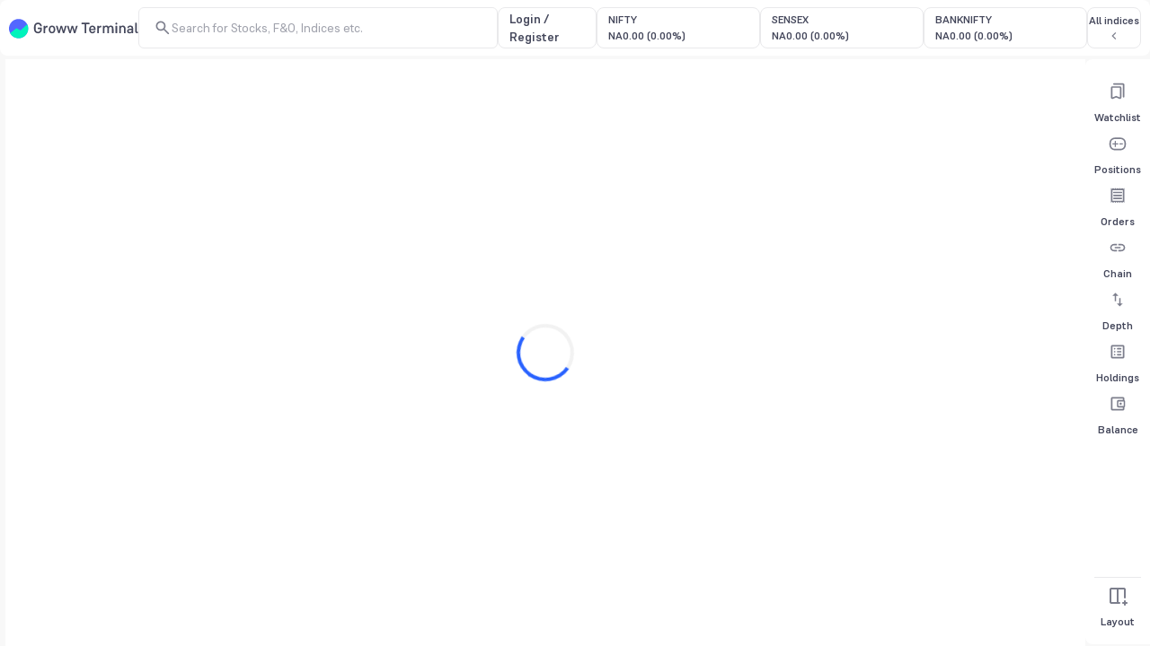

--- FILE ---
content_type: text/html; charset=utf-8
request_url: https://groww.in/charts/stocks/shreyans-industries-ltd
body_size: 3733
content:
<!DOCTYPE html><html lang="en" data-theme="light"><head><meta charSet="utf-8"/><meta name="viewport" content="width=device-width, initial-scale=1, minimum-scale=1, maximum-scale=1, user-scalable=no"/><link rel="icon" href="/favicon32x32-groww.ico"/><title>Shreyans Inds Share Price Live Chart Today - Groww Terminal</title><meta name="description" content="Shreyans Industries Share Price Chart - View today’s SHREYANIND Stock Price Chart for BSE and NSE at Groww Terminal.
    Track Shreyans Industries Chart History including Candlestick &amp; Periodic charts with different indicators."/><meta name="robots" content="index"/><meta name="twitter:card" content="summary_large_image"/><meta name="twitter:image" content="https://groww.in/groww-logo-270.png"/><meta name="twitter:description" content="Shreyans Industries Share Price Chart - View today’s SHREYANIND Stock Price Chart for BSE and NSE at Groww Terminal.
    Track Shreyans Industries Chart History including Candlestick &amp; Periodic charts with different indicators."/><meta name="twitter:title" content="Shreyans Inds Share Price Live Chart Today - Groww Terminal"/><meta name="twitter:site" content="_@groww"/><meta name="twitter:creator" content="_@groww"/><meta itemProp="name" content="Shreyans Inds Share Price Live Chart Today - Groww Terminal"/><meta itemProp="description" content="Shreyans Industries Share Price Chart - View today’s SHREYANIND Stock Price Chart for BSE and NSE at Groww Terminal.
    Track Shreyans Industries Chart History including Candlestick &amp; Periodic charts with different indicators."/><meta itemProp="image" content="https://groww.in/groww-logo-270.png"/><meta property="og:locale" content="en_US"/><meta property="og:type" content="website"/><meta property="og:title" content="Shreyans Inds Share Price Live Chart Today - Groww Terminal"/><meta property="og:image" content="https://groww.in/groww-logo-270.png"/><meta property="og:description" content="Shreyans Industries Share Price Chart - View today’s SHREYANIND Stock Price Chart for BSE and NSE at Groww Terminal.
    Track Shreyans Industries Chart History including Candlestick &amp; Periodic charts with different indicators."/><meta property="og:url" content="https://groww.in/charts/stocks/shreyans-industries-ltd"/><meta property="og:site_name" content="Groww"/><link rel="publisher" href="https://plus.google.com/b/112795119140865328446/+GrowwIn?"/><link rel="canonical" href="https://groww.in/charts/stocks/shreyans-industries-ltd"/><meta name="next-head-count" content="24"/><meta property="csp-nonce" content="lOmrkYPTk1zRUk59Ds2PsfwgVV1CuBNC5mdl/UdODvE="/><meta http-equiv="Content-Security-Policy" content="default-src &#x27;self&#x27; blob:; object-src &#x27;none&#x27; blob:; worker-src &#x27;self&#x27; blob:; block-all-mixed-content; script-src &#x27;self&#x27; &#x27;nonce-lOmrkYPTk1zRUk59Ds2PsfwgVV1CuBNC5mdl/UdODvE=&#x27; https://*.groww.in/ https://*.growwinfra.in/ wss://*.groww.in/ wss://groww.in/ https://*.freshchat.com/ https://*.webengage.com/ http://cdn.widgets.webengage.com/ https://connect.facebook.net/ https://*.razorpay.com/ https://d2yyd1h5u9mauk.cloudfront.net/integrations/web/v1/library/ https://storage.googleapis.com/ https://www.googletagmanager.com/ https://tagmanager.google.com https://www.google-analytics.com/ https://ssl.google-analytics.com https://stats.g.doubleclick.net/ https://googleads.g.doubleclick.net/ https://www.googleadservices.com/ https://*.google.com/ https://www.google.co.in/ https://fonts.googleapis.com/ https://www.youtube.com/ https://www.youtube.com/iframe_api https://www.youtube-nocookie.com/ https://*.ingest.sentry.io https://hv-camera-web-sg.s3-ap-southeast-1.amazonaws.com/ https://hv-central-config.s3.ap-south-1.amazonaws.com/ https://hypersnapweb.hyperverge.co/ https://microapps.onemoney.in/ https://webrd.onemoney.in/ https://unpkg.com/ https://cdnjs.cloudflare.com/ https://www.gstatic.com/; img-src &#x27;self&#x27; data: blob: https://groww.in/ https://*.groww.in/ https://img.youtube.com/ https://i.ytimg.com https://i3.ytimg.com https://s3.amazonaws.com/cdn.freshdesk.com/ https://viewlogo.s3.amazonaws.com/ https://wchat.freshchat.com/ https://www.google-analytics.com/ https://*.googleapis.com/ https://*.googleusercontent.com/ https://www.google.com/ https://www.google-analytics.com https://www.google.com/ads/ga-audiences https://www.googletagmanager.com https://ssl.gstatic.com https://www.gstatic.com https://stats.g.doubleclick.net/ https://www.google.co.in/ads/ga-audiences https://*.ingest.sentry.io https://hv-camera-web-sg.s3-ap-southeast-1.amazonaws.com/ https://hv-central-config.s3.ap-south-1.amazonaws.com/ https://hypersnapweb.hyperverge.co/ https://microapps.onemoney.in/ https://webrd.onemoney.in/ https://www.google.co.in/pagead/ https://cdnjs.cloudflare.com/; style-src &#x27;self&#x27; https://*.groww.in/ &#x27;unsafe-inline&#x27; https://accounts.google.com https://wchat.freshchat.com/ https://fonts.googleapis.com; font-src &#x27;self&#x27; https://*.groww.in/ data: https://fonts.gstatic.com; connect-src &#x27;self&#x27; data: https://*.groww.in/ https://*.growwinfra.in/ wss://*.groww.in/ wss://groww.in/ https://*.webengage.com/ https://*.razorpay.com/ https://*.delighted.com/ https://accounts.google.com https://*.googleapis.com/ https://*.ingest.sentry.io https://hv-camera-web-sg.s3-ap-southeast-1.amazonaws.com/ https://hv-central-config.s3.ap-south-1.amazonaws.com/ https://hypersnapweb.hyperverge.co/ https://microapps.onemoney.in/ https://share.chartiq.com/ https://webrd.onemoney.in/ https://www.google-analytics.com/ https://analytics.google.com/ https://region1.analytics.google.com/ https://region1.google-analytics.com/ https://stats.g.doubleclick.net/ https://www.google.com/ https://cdnjs.cloudflare.com/; frame-src &#x27;self&#x27; blob: https://*.webengage.co https://*.google.com/ https://www.youtube.com/ https://www.facebook.com https://*.groww.in/ wss://*.groww.in/ wss://groww.in/ https://wchat.freshchat.com/ https://growwapi.firebaseapp.com/ https://www.youtube.com/embed/ https://www.youtube.com/ https://www.youtube-nocookie.com/ https://*.ingest.sentry.io https://hv-camera-web-sg.s3-ap-southeast-1.amazonaws.com/ https://hv-central-config.s3.ap-south-1.amazonaws.com/ https://hypersnapweb.hyperverge.co/ https://microapps.onemoney.in/ https://webrd.onemoney.in/ https://*.doubleclick.net/ https://www.googletagmanager.com/; media-src https://*.groww.in/ blob:;"/><meta charSet="utf-8"/><link rel="manifest" href="/manifest.json?v=1"/><meta name="mobile-web-app-capable" content="yes"/><meta name="apple-mobile-web-app-capable" content="yes"/><meta name="application-name" content="Groww"/><meta name="apple-mobile-web-app-title" content="Groww"/><meta name="theme-color" content="#5500eb"/><meta name="msapplication-navbutton-color" content="#5500eb"/><meta name="apple-mobile-web-app-status-bar-style" content="black-translucent"/><meta name="msapplication-starturl" content="/"/><link type="application/opensearchdescription+xml" rel="search" href="/osdd.xml?v=6"/><script nonce="lOmrkYPTk1zRUk59Ds2PsfwgVV1CuBNC5mdl/UdODvE=" data-nscript="beforeInteractive">
  if (Promise && !Promise.allSettled) {
  Promise.allSettled = function(promises) {
    return Promise.all(promises.map(function(promise) {
      return promise.then(function(value) {
        return { state: 'fulfilled', value: value };
      }).catch(function(reason) {
        return { state: 'rejected', reason: reason };
      });
    }));
  };
}</script><script nonce="lOmrkYPTk1zRUk59Ds2PsfwgVV1CuBNC5mdl/UdODvE=" data-nscript="beforeInteractive">
  (function () {
    if (typeof globalThis === 'undefined') {
      if (typeof window !== 'undefined') {
        window.globalThis = window;
      } else if (typeof global !== 'undefined') {
        global.globalThis = global;
      } else if (typeof self !== 'undefined') {
        self.globalThis = self;
      }
    }
  })();
</script><link nonce="lOmrkYPTk1zRUk59Ds2PsfwgVV1CuBNC5mdl/UdODvE=" rel="preload" href="//assets-netstorage.groww.in/web-assets/billion_groww_chartiq/prod/_next/static/css/9ec6d5916be17659.css" as="style"/><link nonce="lOmrkYPTk1zRUk59Ds2PsfwgVV1CuBNC5mdl/UdODvE=" rel="stylesheet" href="//assets-netstorage.groww.in/web-assets/billion_groww_chartiq/prod/_next/static/css/9ec6d5916be17659.css" data-n-g=""/><noscript data-n-css="lOmrkYPTk1zRUk59Ds2PsfwgVV1CuBNC5mdl/UdODvE="></noscript><script defer="" nonce="lOmrkYPTk1zRUk59Ds2PsfwgVV1CuBNC5mdl/UdODvE=" nomodule="" src="//assets-netstorage.groww.in/web-assets/billion_groww_chartiq/prod/_next/static/chunks/polyfills-c67a75d1b6f99dc8.js"></script><script src="//assets-netstorage.groww.in/web-assets/billion_groww_chartiq/prod/_next/static/chunks/webpack-0cd3f318ed2d35b0.js" nonce="lOmrkYPTk1zRUk59Ds2PsfwgVV1CuBNC5mdl/UdODvE=" defer=""></script><script src="//assets-netstorage.groww.in/web-assets/billion_groww_chartiq/prod/_next/static/chunks/framework-a46c163749cbf40f.js" nonce="lOmrkYPTk1zRUk59Ds2PsfwgVV1CuBNC5mdl/UdODvE=" defer=""></script><script src="//assets-netstorage.groww.in/web-assets/billion_groww_chartiq/prod/_next/static/chunks/main-795d51b0715a2be3.js" nonce="lOmrkYPTk1zRUk59Ds2PsfwgVV1CuBNC5mdl/UdODvE=" defer=""></script><script src="//assets-netstorage.groww.in/web-assets/billion_groww_chartiq/prod/_next/static/chunks/pages/_app-900599624c2039b9.js" nonce="lOmrkYPTk1zRUk59Ds2PsfwgVV1CuBNC5mdl/UdODvE=" defer=""></script><script src="//assets-netstorage.groww.in/web-assets/billion_groww_chartiq/prod/_next/static/chunks/b3c17a8f-614fb6f920975d2e.js" nonce="lOmrkYPTk1zRUk59Ds2PsfwgVV1CuBNC5mdl/UdODvE=" defer=""></script><script src="//assets-netstorage.groww.in/web-assets/billion_groww_chartiq/prod/_next/static/chunks/24b1ed58-5df82ad20be2b48c.js" nonce="lOmrkYPTk1zRUk59Ds2PsfwgVV1CuBNC5mdl/UdODvE=" defer=""></script><script src="//assets-netstorage.groww.in/web-assets/billion_groww_chartiq/prod/_next/static/chunks/9321-b70436e23c3fcd5d.js" nonce="lOmrkYPTk1zRUk59Ds2PsfwgVV1CuBNC5mdl/UdODvE=" defer=""></script><script src="//assets-netstorage.groww.in/web-assets/billion_groww_chartiq/prod/_next/static/chunks/7881-7465e50059b3c686.js" nonce="lOmrkYPTk1zRUk59Ds2PsfwgVV1CuBNC5mdl/UdODvE=" defer=""></script><script src="//assets-netstorage.groww.in/web-assets/billion_groww_chartiq/prod/_next/static/chunks/pages/charts/%5BentityType%5D/%5BsearchId%5D-97af77bf37eb8326.js" nonce="lOmrkYPTk1zRUk59Ds2PsfwgVV1CuBNC5mdl/UdODvE=" defer=""></script><script src="//assets-netstorage.groww.in/web-assets/billion_groww_chartiq/prod/_next/static/PLUjAI63BdQQdPXWJgbMd/_buildManifest.js" nonce="lOmrkYPTk1zRUk59Ds2PsfwgVV1CuBNC5mdl/UdODvE=" defer=""></script><script src="//assets-netstorage.groww.in/web-assets/billion_groww_chartiq/prod/_next/static/PLUjAI63BdQQdPXWJgbMd/_ssgManifest.js" nonce="lOmrkYPTk1zRUk59Ds2PsfwgVV1CuBNC5mdl/UdODvE=" defer=""></script></head><body><div id="__next" data-reactroot=""><div id="root"><script type="application/ld+json">{"@context":"https://schema.org","@type":"WebPage","name":"Shreyans Inds Share Price Live Chart Today - Groww Terminal","description":"Shreyans Industries Share Price Chart - View today’s SHREYANIND Stock Price Chart for BSE and NSE at Groww Terminal.\n    Track Shreyans Industries Chart History including Candlestick & Periodic charts with different indicators.","url":"https://groww.in/charts/stocks/shreyans-industries-ltd","publisher":{"@type":"Organization","name":"Groww","url":"https://groww.in","logo":{"@type":"ImageObject","contentUrl":"https://groww.in/groww-logo-270.png"}}}</script></div></div><script id="__NEXT_DATA__" type="application/json" nonce="lOmrkYPTk1zRUk59Ds2PsfwgVV1CuBNC5mdl/UdODvE=">{"props":{"pageProps":{"entityData":{"searchId":"shreyans-industries-ltd","growwCompanyId":"GSTK516016","isin":"INE231C01019","industryId":44,"industryName":"Paper","displayName":"Shreyans Industries","shortName":"Shreyans Inds","type":"STOCK","isFnoEnabled":false,"nseScriptCode":"SHREYANIND","bseScriptCode":"516016","nseTradingSymbol":"SHREYANIND-EQ","bseTradingSymbol":"SHREYANIND","isBseTradable":true,"isNseTradable":true,"logoUrl":"https://assets-netstorage.groww.in/stock-assets/logos2/ShreyansInds_56083173081_1394.png","floatingShares":4159205,"isBseFnoEnabled":false,"isNseFnoEnabled":false,"priceData":{"nse":{"yearLowPrice":164.11,"yearHighPrice":250},"bse":{"yearLowPrice":165,"yearHighPrice":268}},"companyName":"Shreyans Industries","companyShortName":"Shreyans Inds","growwContractId":"GSTK516016","equityType":"STOCKS"},"isBse":false,"isExtChart":false,"isWebview":false}},"page":"/charts/[entityType]/[searchId]","query":{"entityType":"stocks","searchId":"shreyans-industries-ltd"},"buildId":"PLUjAI63BdQQdPXWJgbMd","assetPrefix":"//assets-netstorage.groww.in/web-assets/billion_groww_chartiq/prod","isFallback":false,"gip":true,"scriptLoader":[{"nonce":"lOmrkYPTk1zRUk59Ds2PsfwgVV1CuBNC5mdl/UdODvE=","strategy":"lazyOnload","id":"_webengage_script_tag","dangerouslySetInnerHTML":{"__html":" var webengage;!function(w,e,b,n,g){function o(e,t){e[t[t.length-1]]=function(){r.__queue.push([t.join(\".\"),\n          arguments])}}var i,s,r=w[b],z=\" \",l=\"init options track screen onReady\".split(z),a=\"feedback survey notification\".split(z),c=\"options render clear abort\".split(z),p=\"Open Close Submit Complete View Click\".split(z),u=\"identify login logout setAttribute\".split(z);if(!r||!r.__v){for(w[b]=r={__queue:[],__v:\"6.0\",user:{}},i=0;i \u003c l.length;i++)o(r,[l[i]]);for(i=0;i \u003c a.length;i++){for(r[a[i]]={},s=0;s \u003c c.length;s++)o(r[a[i]],[a[i],c[s]]);for(s=0;s \u003c p.length;s++)o(r[a[i]],[a[i],\"on\"+p[s]])}for(i=0;i \u003c u.length;i++)o(r.user,[\"user\",u[i]]);setTimeout(function(){var f=e.createElement(\"script\"),d=e.getElementById(\"_webengage_script_tag\");f.type=\"text/javascript\",f.async=!0,f.src=(\"https:\"==e.location.protocol?\"https://widgets.in.webengage.com\":\"http://widgets.in.webengage.com\")+\"/js/webengage-min-v-6.0.js\",d.parentNode.insertBefore(f,d)})}}(window,document,\"webengage\");\n          window.webengage.init(\"in~76aa392\");\n          "},"defer":true},{"nonce":"lOmrkYPTk1zRUk59Ds2PsfwgVV1CuBNC5mdl/UdODvE=","strategy":"lazyOnload","dangerouslySetInnerHTML":{"__html":"(function(w,d,s,l,i){w[l]=w[l]||[];w[l].push({'gtm.start':new Date().getTime(),event:'gtm.js'});var f=d.getElementsByTagName(s)[0],j=d.createElement(s),dl=l!='dataLayer'?'\u0026l='+l:'';j.async=!0;j.src='https://www.googletagmanager.com/gtm.js?refresh=1\u0026id='+i+dl;f.parentNode.insertBefore(j,f)})(window,document,'script','dataLayer','GTM-T7VTWPR')"},"defer":true}]}</script><script defer src="https://static.cloudflareinsights.com/beacon.min.js/vcd15cbe7772f49c399c6a5babf22c1241717689176015" integrity="sha512-ZpsOmlRQV6y907TI0dKBHq9Md29nnaEIPlkf84rnaERnq6zvWvPUqr2ft8M1aS28oN72PdrCzSjY4U6VaAw1EQ==" data-cf-beacon='{"version":"2024.11.0","token":"325a8077a90445fd9fb4d15b919a1e89","server_timing":{"name":{"cfCacheStatus":true,"cfEdge":true,"cfExtPri":true,"cfL4":true,"cfOrigin":true,"cfSpeedBrain":true},"location_startswith":null}}' crossorigin="anonymous"></script>
</body></html>

--- FILE ---
content_type: text/css
request_url: https://assets-netstorage.groww.in/web-assets/billion_groww_chartiq/prod/_next/static/css/df13d2d6b2e6f615.css
body_size: 27165
content:
.css23searchDiv{min-height:82px!important;max-width:40px}.css23SearchWidth{width:calc(66.6667% + 90px);z-index:10}.css23SearchIcon{position:relative;opacity:.8;overflow:hidden;float:right}.css23SearchIconMainDiv{margin-left:16px}.css23SearchWidth .se27SeSuggestionsContainer{max-height:460px;overflow-y:scroll;border-radius:0 0 8px 8px}.css23SuggestionRow .truncate{flex:1 1;margin-right:24px}.css23SuggestionRow{min-height:32px;gap:12px}.css23IconCircle{min-width:20px;min-height:20px}.css23IconCircleWithBackground{min-width:40px;min-height:40px}.css23SuggestionText{display:flex;flex-direction:column;flex-grow:1}.css23SuggestionTextBody{gap:4px}#chartSearch23-suggestion{max-height:460px;overflow-y:auto;border-radius:0 0 8px 8px;transition:all .3s ease-in}#chartSearch23-suggestion::-webkit-scrollbar{width:4px}#chartSearch23-suggestion::-webkit-scrollbar-thumb{background-color:var(--content-tertiary);border-radius:30px}#chartSearch23-searchMainDivId{border:1px solid var(--border-primary)!important;transition:all .2s;padding:12px 16px;gap:12px}.sic17SeSearchInput.css23SearchInput{padding-left:0}.css23SearchWidth .se27IconContainer{margin-right:6px}.css23SearchWidth .se27SeSuggestion{padding:0 24px;min-height:60px}.truncateText{display:-webkit-box;-webkit-line-clamp:2;-webkit-box-orient:vertical;overflow:hidden;text-overflow:ellipsis;width:100%;box-sizing:border-box;word-wrap:break-word}@media only screen and (max-width:768px){.css23SearchWidth .se27SeSuggestion{padding:0 16px;min-height:71px}#chartSearch23-suggestion::-webkit-scrollbar,#chartSearch23-suggestion::-webkit-scrollbar-thumb{display:none}}.sf54FilterElement{min-width:54px;margin-right:12px;max-height:24px;border:1px solid var(--border-primary)}.sf54FilterElement.active{background:var(--background-accent-subtle)!important;color:var(--content-accent);border:1px solid var(--background-accent-subtle)!important}.sf54FilterElement:hover{background:var(--background-tertiary)}.sf54SearchFilterRow{padding:12px;gap:12px;overflow-x:scroll;scrollbar-width:none;max-width:394px}.sf54SearchFilterRow::-webkit-scrollbar{display:none}.sf54SearchFilterChips{flex-grow:1}.sf54SearchFilterChips .pill12Pill{max-height:28px;width:100%}@media only screen and (max-width:768px){.sf54SearchFilterChips .pill12Pill{-webkit-user-select:none;user-select:none;-webkit-tap-highlight-color:transparent;-moz-user-select:none}}.nsfm67NoData{padding:8px 16px;margin-bottom:4px}.nsfm67NoDataContent{max-width:260px}@media only screen and (max-width:768px){.nsfm67NoData{margin-bottom:0}.nsfm67NoDataContent{max-width:65%}}.sic17SeSearchMainDiv{height:46px;border-radius:6px;position:relative}.sic17SeSearchIcon{min-width:20px;min-height:20px;overflow:hidden}.sic17SeIcon{width:100%;height:100%}.sic17SeSearchInput{height:29px;outline:none;width:100%;border:none!important;background:transparent}.sic17SeSuggestionsContainer{position:absolute;height:auto;z-index:10000;top:42px;left:0!important;width:100%!important;padding:0;border-top:none!important;border-radius:4px;overflow-y:auto;max-height:700px}.sic17SeSuggestion{padding:8px 16px;min-height:48px}.sic17SeSuggestion:hover,.sic17SeSuggestionHover{background:var(--background-secondary)}.sic17SuggestionLabel{margin-top:8px;padding:6px 16px}.sic17FurtherLabel{padding:6px 16px}.sic17IconContainer{width:20px;height:20px}@media only screen and (min-device-width:350px) and (max-device-width:900px) and (orientation:landscape){.sic17SeSuggestionsContainer{max-height:300px}}@media only screen and (max-width:768px){input.sic17SeSearchInput{font-size:14px}.sic17FurtherLabel,.sic17SuggestionLabel{padding:6px 16px}}.sch83ScripName{margin:0 8px 0 0}.sch83ScripLink:hover{color:var(--content-accent);text-decoration:underline;cursor:pointer}.sch83Price{margin-right:10px;display:flex}.sch83DayChange{line-height:21px;min-width:120px}@media only screen and (max-width:768px) and (orientation:portrait){.sch83ScripTitleMainDiv{flex-direction:column!important;align-items:flex-start!important}}@media only screen and (min-device-width:350px) and (max-device-width:900px) and (orientation:landscape){.sch83ScripName{display:inline-flex}.sch83LandscapeContainer{display:flex;align-items:center}.sch83ScripTitleMainDiv{margin-left:16px}}.seic369IndexCard{border-radius:8px;padding:4px 12px;height:46px;width:182px;display:flex;flex-direction:column;justify-content:space-around}.seic369PricesDiv{display:flex;align-items:baseline;gap:6px}.snackBar_snackBar__tJ3HQ{transition:all .2s ease;width:100%;text-align:left;position:fixed;z-index:var(--zindex900);left:0;bottom:0;height:0;background-color:var(--content-secondary);overflow:hidden;border-radius:8px 8px 0 0;padding:0 16px}.snackBar_snackBarShow__HEqS4{padding:18px 16px;height:auto;display:inline-table}.snackBar_snackBarCloseIcn___Q8Xk{min-height:22px;min-width:22px;margin-left:5px;position:relative}.snackBar_snackBarMsg__zxAJb{margin-left:16px}.ams32Container{height:510px;border-radius:8px}.ams32ContainerMiniOrderCard{min-height:350px;height:100%}.fo21Container{display:flex;flex-direction:column;height:440px;width:340px}.fo21Card{margin-left:44px;width:340px;box-sizing:border-box}.fo21Header{display:flex;height:48px}.fo21Body{flex:1 1}.ams32Footer{height:136px}.ams32FooterCover{justify-content:flex-end;height:136px;height:inherit;padding:0 16px 12px}.ams32Loader{height:376px}.ams32FooterBottomTag{min-height:42px;justify-content:flex-end;margin-bottom:5px}.ams32UpiMandateQr{margin-top:0;border:none;height:328px}.depositBlockedMsg_popupWrapper__MjzGa{position:absolute;bottom:0}.depositBlockedMsg_popupContentContainer__bu4mg{padding:20px 16px;height:100%}.depositBlockedMsg_popupSubtext__oaP1o{margin-top:12px;margin-bottom:16px}.depositBlockedMsg_blockedPopupArrowIcon__IYiir{right:12px}.rightSideFAQSectionUI_faqSectionWrapper__VWrb7{padding:16px;border-width:0 0 1px}.rightSideFAQSectionUI_faqSectionErrorUI__pzD4_{margin-top:10px}.rs200MainDiv{position:fixed;height:100%;z-index:var(--zindex600)}.rs200MainDiv,.rs200MainDiv:after{left:0;top:0;width:100%;pointer-events:none}.rs200MainDiv:after{content:"";display:block;position:absolute;bottom:0;will-change:opacity;transition:opacity .5s cubic-bezier(.4,0,.2,1) 0s}.rs200AppNav,.rs200Visible{pointer-events:auto}.rs200AppNav{right:0;top:0;bottom:0;width:480px;box-shadow:none;display:flex;flex-direction:column;will-change:transform;transition:transform .45s cubic-bezier(0,1,.5,1);z-index:var(--zindex500);max-width:480px;transform:translateX(100%)}.rs200Visible.rs200MainDiv:after{opacity:1;pointer-events:auto}.rs200Visible .rs200AppNav{transform:translateX(0)}.rs200Card{box-sizing:border-box;max-width:480px}.rs200Header{background:var(--background-secondary);border-radius:7px;padding:30px 16px}.rs200IntroduceTxt{letter-spacing:.2px;display:flex}.rs200InfoCards{height:calc(100vh - 85px);overflow:auto}.purchaseOtpScreen_pos901OtpText__EDz6i{padding:30px 20px}.purchaseOtpScreen_pos901BtnErrDiv__iHo0c{width:100%;padding:20px;bottom:0}.purchaseOtpScreen_pos901ErrDiv__MpCBQ{opacity:.7;max-width:100%;max-height:45px;overflow:hidden;padding:5px 10px;width:-moz-max-content;width:max-content;border-radius:15px;margin:0 auto 10px;background-color:var(--background-negative-subtle)}.purchaseOtpScreen_pos901ResendOtp__U3JN0{margin-top:24px}.purchaseOtpScreen_pos901DisableResendOtp__pFFn4{cursor:not-allowed;color:var(--content-tertiary)}.purchaseOtpScreen_pos901Box__iiMYj{height:400px;float:right;width:100%;--boxBorder:1px solid var(--border-primary);border:var(--boxBorder)}.purchaseOtpScreen_pos901VerifyOtpScreenTitle__RV54f{padding:12px 16px}.purchaseOtpScreen_pos901ArrowBack__x0cQw{margin-right:16px}.purchaseOtpScreen_pos901HelpIcon__78nqx{margin-right:8px}.purchaseOtpScreen_pos901HeaderContent__CvOpc{display:flex;border-bottom:1px solid var(--border-primary)}.il999MainDiv{margin:32px 0}.ac389ChevronPadding{padding:0 16px 0 8px}.etui999MainDiv{padding-bottom:10px}.nb990MainDiv{padding-top:32px}.nb990DesktopMainDiv,.nb990MainDiv{border-bottom:1px solid var(--border-primary)}.nb990DesktopPadding{padding-top:20px;padding-bottom:10px}.nb990BankItem{display:flex;flex-direction:column;padding:20px 0;margin-left:16px}.nb990Content{padding:0 16px}.nb990BorderBottomHalf{position:relative;border-bottom:1px solid var(--border-primary)}.nb990BankIcon{background:var(--background-always-light);border-radius:50%}.nb990Disabled{pointer-events:none;cursor:not-allowed;opacity:.5}.nb990BorderBottomHalf:before{padding:0;margin:0;display:block;content:"";width:64px;height:1.1px;background-color:var(--dangerouslySetPrimaryBg);position:absolute;left:0;bottom:-1px}.nb990BottomSection{margin:0 16px 20px 64px}.nb990ErrorSection{padding-bottom:10px}.nb990RadioButton.radioCo11Box{margin-top:0}.nb990RadioButton>.radioCo11LabelLeft{margin-left:5px}.mandateBankItem_bankItem__oDeXf{padding:20px 0;margin-left:16px;gap:10px}.mandateBankItem_bankListContent__Oirp8{padding:0 16px}.mandateBankItem_bankDisabled__haOm0{pointer-events:none;opacity:.5}.mandateBankItem_bottomSectionContainer__1nn3b{margin:0 22px 20px 56px}.mandateBankItem_radioButton__wEtSx.mandateBankItem_radioCo11Box__wCpD1{margin-top:0}.mandateBankItem_radioButton__wEtSx>.mandateBankItem_radioCo11LabelLeft__T5dHM{margin-left:5px}.payViaMandate_pvmMainContainer__j1V4t{padding-top:32px}.payViaMandate_containerBorder__rqdBm{border-bottom:1px solid var(--border-primary)}.payViaMandate_desktopContainer__gGR5T{padding:20px 0 10px}.payViaMandate_instrumentHeading__qE39z{margin:0 0 8px 16px}.payViaMandate_borderBottomHalf___IqU4:not(:last-child){position:relative;border-bottom:1px solid var(--border-primary)}.payViaMandate_borderBottomHalf___IqU4:before{padding:0;margin:0;display:block;content:"";width:64px;height:1.1px;background-color:var(--dangerouslySetPrimaryBg);position:absolute;left:0;bottom:-1px}.pl867MainDiv{height:100%}.bsc169PopupItemContainer{margin-left:16px}.bsc169BankLogo{border-radius:8px}.bsc169BankDetailsBox{display:flex;flex-direction:column;gap:4px;margin-right:10px}.bsc169Disabled{cursor:not-allowed}.bsc169DesktopRadioGroup{width:350px;border-radius:8px;padding-right:16px}.bsc169RadioGroup>div{padding:12px 0;border-bottom:1px solid var(--border-primary)}.bsc169DesktopRadioGroup>div{padding:16px 0;border-bottom:1px solid var(--border-primary)}.bsc169DesktopRadioGroup>div:last-of-type,.bsc169RadioGroup>div:last-of-type{border-bottom:none}.companyAvatar_avatarContainer__6NdlW{width:40px;height:40px;padding:10px 0;border-radius:6px;background:var(--background-always-light)}.upi389MainDiv{padding:0 16px}.upi389VpaContent{padding:20px 0 20px 16px}.upi389Button{border-radius:8px;padding-bottom:20px;padding-right:16px;margin-top:8px}.upi389Accordion{margin-left:70px}.upi389BorderBottom{border-bottom:1px solid var(--border-primary)}.upi389NewVpaContainer{border-top:1px solid var(--border-primary)}.upi389AccordionNewVpa,.upi389DesktopAccordionNewVpa{margin-left:64px}.upi389VpaInput{padding:0 16px 16px 0;margin-top:12px}.upi389SelectedBank{border-radius:5px;margin-right:16px;margin-bottom:16px}.upi389DesktopSelectedBank{border-radius:8px;margin-right:16px;margin-bottom:4px}.upi389BankContainer{display:flex;flex-direction:row;align-items:center}.upi389SelBankAccName{padding:8px 0}.upi389BankWarning{border-top:1px solid var(--border-primary);padding:6px 5px;background-color:var(--background-tertiary)}.upi389BankWarningIcon{transform:rotate(180deg);margin-right:4px;padding-top:2px}.upi389BankSelectionIcon{padding:0 16px 0 8px}.upi389NewVpaMainDiv{padding:0 16px}.upi389ErrorText{margin-bottom:10px}.upi389VpaDisabled{pointer-events:none;cursor:not-allowed;opacity:.5}.upi389BankIcon{background-color:#fff;border-radius:8px}.upi118Addnew{width:45px;height:40px;border-radius:99px}.ip389DesktopImageUpiGap{gap:9px}.upi389BankImageContainer{padding:8px}.bsc169PopupItemContainer{gap:16px}.bsc169BankLogo{background:var(--background-always-light)}.bsc169Disabled{pointer-events:none;opacity:.5}.bsc169BankItemDiv{padding:20px 0}.bsc169BankItemDiv,.bsc169DesktopBankItemDiv{margin-top:0!important;transition:all .2s ease-in-out}.bsc169DesktopBankItemDiv{width:263px;padding:4px 6px}.bsc169BankItemDiv:hover{background:var(--background-accent-subtle)}.bsc169PopupItem{border-bottom:1px solid var(--border-primary)}.bsc169Title{margin:8px 0}.bsc169RadioGroup{margin-bottom:16px}.bsc169DesktopRadioGroup{border-radius:5px}.upia389MainDiv{padding:0 16px}.ins012RadioButton.radioCo11Box{margin-top:0}.ins012RadioButton>.radioCo11LabelLeft{margin-left:5px}.upia389VpaContent{padding:20px 0 20px 16px}.upia389Button{border-radius:8px;padding-bottom:20px;padding-right:16px}.upia389Accordion{margin-left:64px}.upia389BorderBottom{border-bottom:1px solid var(--border-primary)}.upia389NewVpaContainer{border-top:1px solid var(--border-primary)}.upia389AccordionNewVpa,.upia389DesktopAccordionNewVpa{margin-left:64px}.upia389VpaInput{padding:0 16px 16px 0}.upia389DesktopSelectedBank,.upia389SelectedBank{border-radius:5px;margin-right:16px;margin-bottom:16px}.upia389DesktopSelectedBank{width:262px}.upia389BankContainer{padding:8px 5px}.upia389SelBankAccName{margin:0 5px}.upia389BankWarning{border-top:1px solid var(--border-primary);padding:6px 5px}.upia389BankWarningIcon{transform:rotate(180deg);margin-right:4px;padding-top:2px}.upia389BankSelectionIcon{padding-top:2px}.upia389NewVpaMainDiv{padding:0 16px}.upia389ErrorText{margin-bottom:10px}.upia389VpaDisabled{pointer-events:none;opacity:.5}.bankTransferUi_btuiContent__gRjp6{padding-left:48px}.bankTransferUi_btuiLastItem__liJbC{margin-bottom:10px}.bankTransferUi_stepInfo__ar3Lf{padding:8px 24px;gap:12px}.bankTransferUi_step__LW5pD{width:24px;height:24px;padding:3px 0}.bankTransferPopup_btv002Container__3eUht{margin:20px;gap:16px}.bankTransferPopup_btv002BankImage__TVN5b{background:var(--background-always-light);border-radius:8px}.bankTransferPopup_btv002BankRow__BebyN{gap:24px;padding:3px 0}.bankTransferPopup_btv002BottomSection__XOWMq{margin-top:12px;margin-left:48px;border-radius:12px}.bankTransferPopup_btv002BorderBottom__AX12I{border-bottom:1px solid var(--border-primary)}.bankTransferPopup_btv002Title__Xfi3S{padding:16px 0;width:100%}.bankTransferPopup_btp002Benificiary__mhpeW{margin-top:10px;border-radius:8px;display:flex;flex-direction:column}.bankTransferPopup_btpBankIcon__lMTv_{display:flex;width:32px;height:32px;padding:3px 0;justify-content:center;align-items:center}.bankTransferPopup_benificiaryHeader__FTGmX{padding:16px;border-bottom:1px solid var(--border-primary);align-items:center;gap:10px}.bankTransferPopup_btv002BankDetails__AXnrq{padding:16px;display:flex;flex-direction:column;gap:8px}.bankTransferPopup_btv002BDRowLeft__brlGx{width:20%}.bankTransferPopup_btv002BDRowRight__H9ook{width:55%}.bankTransferPopup_blimessageBox__8pHzk{padding:0 24px}.bankTransferPopup_durationDetails__BbrvT{margin-left:60px}.bankTransferPopup_btpHeading__bI497{padding:8px 24px}.bankTransferInfo_bti786Container__DqsDw{padding:16px 4px}.ip389Inst{padding-top:8px}.ip389DesktopInst,.ip389Inst{border-bottom:1px solid var(--border-primary)}.ip389DesktopPadding{padding-top:20px;padding-bottom:10px}.ip389InstHeading{margin:0 0 8px 16px;display:flex;align-items:center;justify-content:space-between}.ip389PreInvokeLoader{position:fixed;height:100vh;width:100vw;top:0;z-index:var(--zindex800);overflow:auto}.ip389DesktopPreInvokeLoader{position:absolute;height:500px;border-radius:5px;width:100%;top:0;z-index:var(--zindex800);overflow:auto}.ip389ErrorScreen{margin-top:-54px;min-height:100vh;min-height:100dvh;gap:16px}.ip389DesktopErrorScreen{padding:40px 16px;min-height:400px;gap:16px}.ip389ErrorScreenHeadingsContainer{gap:4px}.ip389ErrorScreenPayWithBTButton{padding:24px 0}.tcp620DesktopTitle{padding:16px 0 16px 16px}.tcp620Title{padding:13px 0 13px 16px}.tcp619DesktopButtonContainer{padding:16px;-moz-column-gap:12px;column-gap:12px;align-items:flex-start;width:100%}.tcpSecondaryText{padding:16px}.tcp620ButtonContainer{-moz-column-gap:15px;column-gap:15px}.uws314MainDiv{margin-top:10px}.uws314DesktopMainDiv{padding:20px}.uws314Step1Div{border-left:1px dashed var(--border-primary);margin:30px 0 0 4px;padding-left:16px;padding-top:1px;min-height:75px}.uws314Step1Dot{height:9px;width:9px;border-radius:50%;top:-1px;background:var(--background-accent);left:-5px}.uws314StepText{margin-top:-8px}.uws314Step2Div{padding-left:16px;margin-left:6px}.uws314Step2Dot{height:6px;width:6px;border-radius:50%;background:var(--background-accent)}.uws314Step2DotBorder{border-radius:50%;top:3px;left:-8px;height:14px;width:14px}.uws314TimerText{margin:20px 0 10px}.uws314CancelCta{margin-top:50px}.uws314DesktopCancelCta{flex-direction:column;margin-top:50px;padding-bottom:50px}.uws314Blink{animation:blink314 1s linear infinite}.uws314CancelLoader{height:20px;width:20px}.uws314ErrorUI{margin-bottom:15px}.uws314Timer{top:0;left:0;right:0;bottom:0;flex-direction:column}.uws314LoaderContainer{width:-moz-fit-content;width:fit-content;margin:50px auto}.uws314Loader{transform:rotateY(180deg)}@keyframes blink314{0%{opacity:0}25%{opacity:.5}50%{opacity:1}75%{opacity:.5}to{opacity:0}}.nbws112MainDiv{margin-top:90px}.nbws112DesktopMainDiv,.nbws112MainDiv{justify-content:center;flex-direction:column}.nbws112DesktopMainDiv{height:430px}.nbws112Text{margin-top:26px;margin-bottom:18px}.nbws112SubText{margin-bottom:20px}.nbws112AnimationDiv{margin-top:50px}.nbws112BankIcon{top:50%;left:50%;transform:translate(-50%,-50%)}.nbws112Loader{height:100px;width:100px}.otpWaitScreen_mrsp14Wrapper__iC7GI{margin:50px 0;padding:24px;overflow:hidden;position:fixed;width:100vw;top:0;bottom:0}.otpWaitScreen_mrsp14ConfirmButton__PDQcg{width:100%;padding:20px;bottom:208px;right:2px;left:2px}.otpWaitScreen_mrsp14OtpText__2aL4s{padding:24px 0}.otpWaitScreen_mrsp14ErrorMessage__oeBy8{margin:20px 18px;padding:5px 10px;max-height:60px;overflow:hidden;border-radius:15px}.otpWaitScreen_mrsp14ResendOtpText__PVNQp{margin-top:24px}.otpWaitScreen_mrsp14OtpScreen__3h7AE{z-index:var(--zindex900)}.ph34Wrapper{width:100%;height:50px;overflow:hidden;top:0;left:0;z-index:var(--zindex500);justify-content:space-between;padding:5px 15px 0 5px}.ph34CenterDiv{top:50%;left:50%;transform:translate(-50%,-50%)}.ph34ImgSpace{margin-left:13px}.ph34WrapBorder{border-bottom:1px solid var(--border-primary)}.ph34Title{margin:0 0 0 10px}.ph34IconClass{position:relative;top:-1px}.ph34BackIcon{top:-1px}.ph34ShareIcon{position:relative;top:-1px}.ph34InfoIcon{position:relative;top:4px}.ph34BackRipple{border-radius:50%;height:48px;width:48px;top:-1px;cursor:pointer}.ph34AcademyLogo mask{mask-type:alpha}.style_popupBG__w98nC{background:none}.style_storiesWrapper__CDdLY .rodal{background-color:rgba(0,0,0,.8)}.smh36headerParentDiv{width:100%;height:64px;overflow:visible;top:0;left:0;z-index:var(--zindex500);padding:16px 15px 0}.smh36SearchParent{border:2px solid var(--border-primary);height:100%;border-radius:32px;transition:all .2s ease-in-out}.smh36Search{width:100%;padding:10px 0 10px 10px}.smh36GrowwIcon{padding-top:5px;min-width:30px}.smh36SearchParent .is31IconWrapper{display:flex}.smh36SearchParent svg{flex-shrink:0;margin-top:-1px}.smh36Title{width:100%}.smh36TitleText{padding-left:5px}.smh36ProfileIconDiv{width:50px;height:48px;display:flex}.smh36UserImg{border-radius:50%;margin:10px 10px 10px 0}.rip100ParentWrapper{position:relative;overflow:hidden}.rip100StaticStyle{position:absolute;border-radius:50%;width:20px;height:20px;pointer-events:none}.sp14PopupHeading{padding-bottom:10px;margin:15px 15px 5px;letter-spacing:.3px;border-bottom:1px solid var(--border-primary)}.sp14IconsParentDiv{flex-wrap:wrap}.sp14ShareIconDiv{padding:15px;margin:initial!important;flex-direction:column}.sp14Image{float:left}.sp14Info{color:var(--content-accent-secondary);margin-right:5px}.sp14iconName{text-transform:capitalize;margin-top:2px}.tiv189bottomSectionContainer{display:flex;flex-direction:column;bottom:10px;box-sizing:border-box;padding-inline:15px;right:0;position:fixed}.tiv189DesktopbottomSectionContainer{margin:16px 0}.tiv189button{width:47%}.tiv189buttonContainer{-moz-column-gap:16px;column-gap:16px}.tiv189MsgBoxWrapper{margin-bottom:12px}.tiv189MsgBoxWrapper>div{width:100%;display:flex;justify-content:center}.tiv189IconContainer{justify-content:center;margin-bottom:30px}.tiv189DesktopIconContainer{justify-content:center;margin-bottom:20px;margin-top:35px;padding:0 16px}.tiv189IconAnimationSuccess:before{background-color:var(--background-accent-subtle)}.tiv189IconAnimationError:before{background-color:var(--background-negative-subtle)}.tiv189IconAnimationPending:before{background-color:var(--background-warning-subtle)}.tiv189IconAnimation{height:70px}.tiv189IconAnimation:before{content:"";position:absolute;z-index:-1;top:0;left:0;right:0;bottom:0;display:block}.tiv189DesktopIconAnimation,.tiv189IconAnimation:before{height:100%;width:100%;border-radius:50%;animation:ping 1s cubic-bezier(0,0,.2,1) infinite}.tiv189Icon{height:70px;width:70px}@keyframes ping{75%,to{transform:scale(2);opacity:0}}.tiv189TxnDetailInnerContainer{border-radius:5px;padding:15px;flex-direction:column;row-gap:15px}.tiv189TxnDetailTitle{margin-bottom:24px}.tiv189TxnDetailValue{text-align:end;width:200px}.tiv189DesktopTxnDetailOuterContainer{width:70%;margin:0 135px;flex-direction:column;justify-content:center;align-items:center}.tiv189DesktopTxnDetailEllipsis{overflow:hidden;white-space:nowrap;text-overflow:ellipsis}.tiv189Container{min-height:calc(100vh - 60px)}.tiv189Container,.tiv189DesktopContainer{margin:0 16px;padding-top:10%;display:flex;flex-direction:column}.pe723Header{height:50px;padding:0 15px;position:fixed;top:0}.pe723DesktopHeader{border-bottom:1px solid var(--border-primary)}.pe723BackIcon{margin-top:3px}.pe723DesktopBackIcon{margin-top:3px;margin-left:10px;margin-bottom:4px}.pe723HeaderTitle{margin-left:10px}.pe723Title{padding-left:10px;margin:16px 0}.btuis111MainDiv{padding-bottom:32px}.btuis111BorderLeft{width:2px;top:10px;bottom:-10px;left:16px;z-index:var(--zindex1)}.btuis111TopSection{gap:16px}.btuis111StepIcon{height:32px;width:32px;display:grid;place-items:center;flex-shrink:0;background-color:var(--border-primary)}.btv001DesktopMainDiv,.btv001MainDiv{margin-top:10px;padding:0 16px;display:flex;flex-direction:column}.btv001DesktopMainDiv{max-height:400px;overflow:scroll}.btv001BankRow{gap:24px;padding:0 16px}.btv001BorderBottom{border-bottom:1px solid var(--btv001BottomSection)}.btv001Title{padding:20px 0}.btv001BottomSection{margin-left:48px}.btv001BottomSection,.btv001DesktopBottomSection{margin-top:12px;border-radius:12px}.btv001BankDetails{padding:24px 16px;display:flex;flex-direction:column;gap:16px}.btv001BDRowLeft{width:40%}.btv001BDRowRight{width:55%}.btv001BankImage{background:var(--background-always-light);border-radius:50%}.btv001InfoBox{margin-top:12px;margin-left:48px}@media only screen and (max-width:400px){.btv001Title{padding:10px 0}.btv001BankRow{gap:12px;padding:0 8px}.btv001BankDetails{padding:10px 8px;gap:8px}}.tcp619Container{padding-top:10px}.tcp619Title{margin-bottom:7px}.tcp619ButtonContainer{margin-top:35px;-moz-column-gap:15px;column-gap:15px;justify-content:flex-end}.tcp619Button{padding:10px}.txnCancelPopup_containerComp__QXEp2{padding:24px 16px}.txnCancelPopup_container__XH_Qh{padding:8px}.txnCancelPopup_heading__4qMOF{margin-top:16px;margin-bottom:4px}.txnCancelPopup_pointsWrapper__1bm1D{padding:24px 0}.txnCancelPopup_point__mKr1h{margin-left:12px;margin-bottom:8px}.txnCancelPopup_buttonWrapper__VSidW{margin-top:16px}.txnCancelPopup_checkIcon__0brpA{margin-bottom:8px}.txnCancelPopup_buttonContainer__A3u7E{width:calc(50% - 8px)}.uaws314HeadingComp{padding:14px 24px;border-bottom:1px solid var(--border-primary)}.uaws314Heading{padding:14px 16px}.uaws314Row{min-height:58px;justify-content:flex-start}.uaws314IconContainer{margin:2px 16px 2px 0}.uaws314VerticalLine{flex:1 1;width:2px}.uaws314ContentComp{align-items:flex-start;padding:24px}.uaws314Content{align-items:flex-start;padding:16px}.uaws314Bottom{padding:8px 16px}.uaws314TimerIcon{margin-right:6px}.uaws314CancelCta{margin-top:50px}.uaws314ErrorUI{margin-bottom:15px}.uaws314CancelLoader{height:20px;width:20px}.uaws314MsgBoxWrapper{margin-top:8px;margin-bottom:16px;padding:12px 16px;border-radius:6px}.QRWaitScreen_cancelCta__kRygO{margin-top:10px}.QRWaitScreen_cancelLoader__dcL_T{height:20px;width:20px}.QRWaitScreen_progressBarContainer__VaI09{margin-bottom:16px}.QRWaitScreen_investmentTypeContent__FSarh{margin-bottom:8px}.QRWaitScreen_iconsContainer__yYOse{margin-top:12px}.QRWaitScreen_iconClass__dWdGV{margin-right:8px}.QRWaitScreen_qrContainer__N7O6_{padding:12px;border-radius:8px;background:var(--background-always-light)}.QRWaitScreen_cancelCtaContainer__L_g5Y{border-bottom:1px dashed var(--content-tertiary)}.QRWaitScreen_transactionInfoContainer__AAxQc{padding-top:20px;border-top:1px solid var(--border-primary)}.QRWaitScreen_timerRing__XvaNS{transform:rotateY(180deg)}.QRWaitScreen_QRHeader__yEipX{border-bottom:1px solid var(--border-primary);padding-right:16px;gap:8px}.QRWaitScreen_qrHeading__83ACb{padding-left:10px;margin:16px 0}.QRWaitScreen_qrMainContainer__4Zkgb{padding:24px 0;gap:16px}.QRWaitScreen_paymentInfoContainer__rqx1m{padding:8px 0;gap:6px}.QRWaitScreen_carouselContainer__lfepz{display:flex;flex-direction:column;align-items:center;width:40px;height:40px}.QRWaitScreen_imageWrapper__hL4XB{position:relative;width:40px;height:40px}.QRWaitScreen_carouselImage__6BcE7{width:40px;height:40px;-o-object-fit:cover;object-fit:cover}.QRWaitScreen_qrHeaderContainer__3bj5M{justify-content:space-between}.QRWaitScreen_upperContainer__FpFZq{padding-right:16px}.QRWaitScreen_bankContainer__uVk85{gap:12px}.QRWaitScreen_bankImageContainer__ySZj_{border-radius:5px}.pe723MainContainer{position:fixed;height:100%;width:100vw;top:0;left:0;z-index:var(--zindex800);overflow:scroll}.pe723DesktopMainContainer{z-index:var(--zindex800);border-radius:12px}.pe723PageContainer{padding-top:54px}.pe723TitleText{color:var(--content-primary)}.UpiMandateQrCard_root__cpc_R{margin-top:30px;border-radius:12px;padding:16px;gap:16px;height:400px}.UpiMandateQrCard_img__EpXNc{height:200px;width:200px;border-radius:12px}.orderChargesCard_occ912Container____O9V{background-color:var(--dangerouslySetPrimaryBg);border-radius:8px 0 0 8px;top:67px;min-height:440px;width:300px;transition:transform .3s ease-in-out,opacity .3s ease-in-out;z-index:-1;padding:16px}.orderChargesCard_occ912Header__5N3_X{margin-bottom:24px}.orderChargesCard_occ912ChargesContainer__aCSAx{gap:8px}.orderChargesCard_occMTFDesc__p2T0G{padding:12px;border-radius:8px;margin-top:16px}.orderChargesCard_contractNoteHint__HuaTI{margin-top:8px}.MultiPayoff_container__mVJUh{flex-direction:column;display:flex;height:363px;flex:1 1}.MultiPayoff_graphContainer__rkGQ5{flex:1 1}.MultiPayoff_pnlBlinker__hSmIN{width:6px;height:6px;border-radius:50%;margin:8px 8px 8px 0}.MultiPayoff_tooltip__p96eO{padding:8px;border-radius:4px;pointer-events:none}.whyframeworkUI_icebergPopover__nKSUc{width:288px;min-height:80px;padding:16px}.whyframeworkUI_icebergPopoverOrderTable__cuLaa{border-radius:8px;margin-top:16px;border:1px solid var(--border-primary)}.whyframeworkUI_icebergPopoverOrderTableDivision__7kw6q{max-height:196px;overflow-y:scroll}.whyframeworkUI_icebergPopoverOrderTableDivision__7kw6q::-webkit-scrollbar{width:4px;height:18px}.whyframeworkUI_icebergPopoverOrderTableDivision__7kw6q::-webkit-scrollbar-thumb{background-color:var(--content-secondary);border-radius:10px}.whyframeworkUI_icebergPopoverOrderTableRow__AjyKc{margin-top:8px;height:18px}.whyframeworkUI_icebergPopoverOrderTableRow__AjyKc:first-of-type{margin-top:12px}.whyframeworkUI_icebergPopoverOrderTableRowTotal__6Q4ov{padding:16px 12px;border-bottom-left-radius:8px;border-bottom-right-radius:8px}.whyframeworkUI_icebergPopoverContractDetailRow__EPWNG{padding:12px 16px;border-bottom:1px solid var(--border-primary)}.whyframeworkUI_popoverWrapper__5MRMn{top:100%;margin-top:8px;left:50%;transform:translateX(-90%)}.whyframeworkUI_popoverWrapper__5MRMn:before{right:0;top:-6px;transform:translateX(-87%);scale:1.5;content:"";height:0;width:0;position:absolute;border-left:8px solid transparent;border-right:8px solid transparent;border-bottom:8px solid var(--background-primary)}.whyframeworkUI_popoverWrapperTop__XB49N{bottom:160%;margin-top:8px;left:50%;transform:translateX(-90%)}.whyframeworkUI_popoverWrapperTop__XB49N:after{right:0;transform:translateX(-85%);scale:1.5;content:"";height:0;width:0;position:absolute;border-left:8px solid transparent;border-right:8px solid transparent;border-top:8px solid var(--background-primary)}.whyframeworkUI_whyUiHover__1vtPV{transition:transform .3s}.whyframeworkUI_whyUiHover__1vtPV:hover{transform:scale(1.09)}.MultiPayoffDiscovery_wrapper__CAWGF{width:40px;height:40px;border-radius:8px;display:flex;flex:1 1}.MultiPayoffDiscovery_payOffWrapper__zziiY{height:100%;width:100%;display:flex;border-radius:8px}.MultiPayoffDiscovery_basketCountDiv__naacc{width:16px;height:16px}.MultiPayoffDiscovery_basketCountOuterDiv__6S6bJ{top:3px;right:3px;height:18px;width:18px}.bos84PopoverWrapper:before{border-bottom-color:var(--dangerouslySetPrimaryBg)}.muhuratOrderSuccessAnimation_lottieSuccessWrapper__4N4ii{z-index:1;left:0;right:0;top:0;min-height:300px;overflow:hidden}.muhuratOrderSuccessAnimation_lottieSuccess__ds_mS{opacity:.8;top:-10%}.OrderBlockingCard_root__YSCxi{padding:16px}.OrderBlockingCard_bodyContainer__MDC8C{height:485px;margin-bottom:16px}.OrderBlockingCard_image___r3wR{margin:24px 0}.OrderBlockingCard_title__cOTDa{margin-bottom:16px}.OrderBlockingCard_blockerList__Ioll7{padding-left:12px}.OrderBlockingCard_blockerList__Ioll7 li::marker{font-size:20px;content:"•";color:var(--content-secondary)}.OrderBlockingCard_blockerListItem__AJa_X{padding-left:12px;margin-bottom:16px}.adp901AppDownloadContainer{display:grid;grid-template-columns:5fr 2fr;width:100%;border-radius:12px}.adp901AppDownloadContainerLeft{width:100%;padding:48px 48px 24px;margin:0 auto}.adp901AppDownloadContainerRight{justify-content:end;border-top-right-radius:12px;border-bottom-right-radius:12px;-o-object-fit:contain;object-fit:contain}.adp901RightImage{margin-top:30px;-o-object-fit:contain;object-fit:contain;width:255px}.adp901Title{margin-bottom:56px}.adp901Subtitle{margin-top:12px}.adp901QrAndMobileContainer{display:flex;margin-bottom:48px}.adp901QrImage{width:168px;height:auto;-o-object-fit:contain;object-fit:contain}.adp901MarginBottom16{margin-bottom:16px}.adp901VerticalBreak{width:1px;border:1px solid var(--background-secondary);margin:0 48px}.adp901VerticalBreakText{width:20px;height:20px;position:relative;right:7px;top:calc(50% - 10px)}.adp901ErrorText{line-height:24px;color:var(--content-negative)}.adp901SuccessScreen{flex-direction:column;height:100%}.adp901SuccessIcon{transform:translate(14px,19px)}.adp901SuccessText{text-align:center}.adp901Icon{width:38px;height:38px}.adp901IconLight>svg>path{fill:#44475b}.adp901IconDark>svg>path{fill:#888}.adp901IconLight>svg>g>path{fill:#44475b}.adp901IconDark>svg>g>path{fill:#888}.adp901HufTitle{margin-bottom:10px}.adp901HorizontalBreak{height:2px;border:1px solid var(--border-primary);margin:25px 0}.riskComplianceInfo_popupUi__AFL_F{padding:24px;height:100%}.riskComplianceInfo_heading__KhnF2{margin:24px 0}.riskComplianceInfo_listItemParent__GScsY{padding-inline-start:16px;gap:16px}.riskComplianceInfo_footer__tIm75{bottom:0}.riskComplianceInfo_riskClock__w7TBC{margin:0 auto}.riskComplianceInfo_commodityOptIn__w6NO4{gap:8px;margin:16px 0}.riskComplianceInfo_commodityOptInCheckBoxes__DATuu{gap:24px}.FnoOnboardingPopup_loaderContainer___QwZQ{height:100%}.fnoRt24ReqDiv .msc999Heading{margin:30px 0 6px;letter-spacing:0}.fnoRt24ReqDiv .msc999Para{padding:8px 18px}.fnoRt24ReqDiv .msc999MainDiv{margin-bottom:0}.fnoRt24ReqDiv2 .msc999Para{padding:8px}.fnoRt24Img{height:221px;width:300px}.fnoRt24Img2{height:120px;width:120px;margin:50px 0 20px}.fnoRt24Img3{height:120px;width:120px;margin:65px 0 20px}.fnoRt24Img4{height:152px;width:152px;margin:50px 0 27px}.fnoRt24Congrats{margin-bottom:4px}.fnoRt24Icon{position:absolute;top:20px;right:20px}.fnoRt24IconClose:active{color:var(--content-primary)}.fnoRt24Text{height:48px}.popup{border-radius:12px}.fnoRtOrderBlocking,.msc999MainDiv{border-radius:8px}.msc999MainDiv{position:relative;min-width:150px;max-width:384px;float:right;padding:20px;margin-bottom:15px}.msc999Heading{-webkit-font-smoothing:auto;margin:15px 0 20px}.msc999Para{margin-bottom:20px}.msc999ErrorPara{margin:20px 0 30px}.msc999TryAgain{cursor:pointer}.stockOnboarding_stickyDiv__dwo9R{text-align:center}.stockOnboarding_loggedOutCard__wugXx{position:relative;height:450px;padding:16px;border-radius:8px}.stockOnboarding_cardHeader__S3vZR{margin:24px 0 8px}.stockOnboarding_buttonWrapper__1Hirp{position:absolute;bottom:16px;width:calc(100% - 32px)}.fomo777Container{background-color:var(--dangerouslySetPrimaryBg)}.twilight_fadeEnter__iuvm6{opacity:0}.twilight_fadeEnterActive__H_Nh0{opacity:1;transition:opacity .5s ease}.twilight_fadeExit__PNjIK{opacity:1}.twilight_fadeExitActive__dLnlG{opacity:0;transition:opacity .5s ease}.twilight_parent__6_PpC{transition:width .5s ease;padding:8px;border-radius:8px;overflow:hidden;gap:4px;height:46px}.twilight_text__W9N3h{white-space:nowrap}.StatusIcon_fade-enter__37GFy{opacity:0;transform:translateY(20px)}.StatusIcon_fade-enter-active__Iw3A6{opacity:1;transform:translateY(0);transition:opacity .5s,transform .5s}.StatusIcon_fade-exit__Dezq_{opacity:1;transform:translateY(0)}.StatusIcon_fade-exit-active__7SZsO{opacity:0;transform:translateY(20px);transition:opacity .5s,transform .5s}.marketStatus_parent__HFLAZ{margin-left:auto}.marketStatus_popup__HApdZ{width:360px;border-radius:8px;padding:16px 24px;z-index:var(--zindex300);top:66px}.marketStatus_header__Q2SHi{padding:8px 0}.marketStatus_subText__1Gtki{padding:8px 0;gap:12px}.contentTransition{transition:transform .75s cubic-bezier(0,1,.5,1)}#stockChartPage .contentTransition{transition:none!important}.rightSlider_sliderContainer__rbvWq{overflow:hidden;position:fixed;left:0;top:0;width:100%;height:100%;z-index:var(--zindex10001);transition:background-color .45s cubic-bezier(0,1,.5,1);pointer-events:none}.rightSlider_backdropPanel__sY__e{pointer-events:auto}.rightSlider_contentCard__HGTPx{right:0;top:0;bottom:0;display:flex;flex-direction:column;transform:translateX(100%)}.rightSlider_slidedCard__gYIv3{transform:translateX(0)}.slider_curGrab__jOwpB{cursor:grab}.slider_curGrabbing__PrQsu{cursor:grabbing}.slider_indexRow__u9Ln4{z-index:10001;padding-left:16px}.slider_dashedBorder__Ze3Gz{border-bottom:1px dashed var(--content-tertiary);top:195px}.slider_indexRow__u9Ln4:hover{background-color:var(--background-secondary)}.slider_rowContent__Zhi8t{margin:0 16px;padding:12px 0;border-bottom:1px solid var(--border-primary)}.slider_indexRow__u9Ln4:nth-child(3)>.slider_rowContent__Zhi8t{border:none}.slider_livePrice__hXC77{display:flex;gap:2px;flex-flow:column}.Indices_loginButton__Rr3_1{height:46px;border-radius:8px;padding:4px 12px}.Indices_loginButton__Rr3_1:hover{background-color:var(--transparent-hover)}.ch123Header{margin:0 0 4px}.ch123HeaderLeft{gap:8px;padding:0 10px;height:62px;border-radius:8px}.ch123Search{max-width:400px}.ch123IndexCards,.ch123IndexCardsParent{gap:8px}.ch123More{height:46px;width:72px;border-radius:8px}.ams32Header{padding:10px 20px 9px;border-bottom:1px solid var(--border-primary);border-top:1px solid var(--border-primary)}.ams32ScreenMainDiv{padding:20px}.ams32Body{padding:16px 16px 0}.ams32InvAmHeading{margin-top:36px}.ams32RoundBox{background:var(--background-tertiary);border-radius:8px;padding:8px 12px}.ams32Input{width:50%;outline:none;margin:0 auto;padding:10px 10px 10px 2px;display:block;border:none}.ams32ErrorText{bottom:-13px}.ams32TagMainDiv{justify-content:center;margin-top:22px}.ams32TagDiv{height:23px;border-radius:15px;padding:3px 10px;margin-right:10px;border:1px solid var(--border-accent)}.ams32TagDiv:hover{color:var(--content-primary)}.ams32AvaBal{margin-right:6px}.ams32AddMoneyBtn{margin-top:8px}.ams32AddMoneyLoader{height:376px}.orderChargesCard_occ912Container__HcY1U{background-color:var(--dangerouslySetPrimaryBg);border-radius:8px 0 0 8px;top:67px;min-height:440px;width:300px;transition:transform .3s ease-in-out,opacity .3s ease-in-out;z-index:-1;padding:16px}.orderChargesCard_occ912Header__4hQ2u{margin-bottom:24px}.orderChargesCard_occ912ChargesContainer__aZc14{gap:8px}.orderChargesCard_occMTFDesc__qLq4K{padding:12px;border-radius:8px;margin-top:16px}.orderChargesCard_contractNoteHint__BWnBW{margin-top:8px}.whyframeworkUI_icebergPopover__DABwr{width:288px;min-height:80px;padding:16px}.whyframeworkUI_icebergPopoverOrderTable__CAt25{border-radius:8px;margin-top:16px;border:1px solid var(--border-primary)}.whyframeworkUI_icebergPopoverOrderTableDivision__lkU__{max-height:196px;overflow-y:scroll}.whyframeworkUI_icebergPopoverOrderTableDivision__lkU__::-webkit-scrollbar{width:4px;height:18px}.whyframeworkUI_icebergPopoverOrderTableDivision__lkU__::-webkit-scrollbar-thumb{background-color:var(--content-secondary);border-radius:10px}.whyframeworkUI_icebergPopoverOrderTableRow__T0krW{margin-top:8px;height:18px}.whyframeworkUI_icebergPopoverOrderTableRow__T0krW:first-of-type{margin-top:12px}.whyframeworkUI_icebergPopoverOrderTableRowTotal__2Rjop{padding:16px 12px;border-bottom-left-radius:8px;border-bottom-right-radius:8px}.whyframeworkUI_icebergPopoverContractDetailRow__8I2rn{padding:12px 16px;border-bottom:1px solid var(--border-primary)}.whyframeworkUI_popoverWrapper__o7Vr0{top:100%;margin-top:8px;left:50%;transform:translateX(-90%)}.whyframeworkUI_popoverWrapper__o7Vr0:before{right:0;top:-6px;transform:translateX(-87%);scale:1.5;content:"";height:0;width:0;position:absolute;border-left:8px solid transparent;border-right:8px solid transparent;border-bottom:8px solid var(--background-primary)}.whyframeworkUI_popoverWrapperTop__HszAr{bottom:160%;margin-top:8px;left:50%;transform:translateX(-90%)}.whyframeworkUI_popoverWrapperTop__HszAr:after{right:0;transform:translateX(-85%);scale:1.5;content:"";height:0;width:0;position:absolute;border-left:8px solid transparent;border-right:8px solid transparent;border-top:8px solid var(--background-primary)}.whyframeworkUI_whyUiHover__Rt4RX{transition:transform .3s}.whyframeworkUI_whyUiHover__Rt4RX:hover{transform:scale(1.09)}.MultiPayoffDiscovery_wrapper__ZFOwm{width:40px;height:40px;border-radius:8px;display:flex;flex:1 1}.MultiPayoffDiscovery_payOffWrapper__C2wrc{height:100%;width:100%;display:flex;border-radius:8px}.MultiPayoffDiscovery_basketCountDiv___0mxB{width:16px;height:16px}.MultiPayoffDiscovery_basketCountOuterDiv__Zp0IW{top:3px;right:3px;height:18px;width:18px}.bos84CustomHeader{height:52px;padding:8px 16px;border-bottom:1px solid var(--border-primary)}.bos84Tag{overflow:visible;border-radius:8px}.bos84FooterSection{padding:12px 16px 16px;border-top:1px solid var(--border-primary)}.bos84Horizontal{padding:16px;border-bottom:1px solid var(--border-primary)}.bos84BottomControlContainer{margin-bottom:12px}.bos84Container{display:flex;flex-direction:column;height:100%}.bos84QtyContainer{margin-left:8px}.bos84ListContainer{max-height:100%;overflow:overlay}.bos84ItemHeight{height:32px}.bos84ItemActionType{margin-top:4px;gap:4px}.bos84BasketHeader{padding:12px 16px;border-bottom:1px solid var(--border-primary)}.bos84EmptyBasketImg{margin-bottom:16px}.bos84ChargesCardParent{top:96px;right:16px}.bos84NumberPickerDisabled{opacity:.5;width:126px;height:30px;z-index:var(--zindex300);border:1px solid var(--border-primary);border-radius:6px}.bos84WhyUiPadding{padding:12px 16px}.bos84NonWhyUiErrorWarningPadding{padding:8px 16px}.bos84WhyUiWarning{background-color:var(--background-warning-subtle)}.bos84LoadingMargin{background-color:var(--border-primary);border-radius:2px;width:65px;height:12px;margin-top:5px;margin-left:2px}.bos84ChargesInfoIcon{margin-left:6px;margin-top:1px}.bos84MarginError{width:32px;border-bottom:1px dotted var(--content-secondary);margin-left:2px}.bos84CurrencyWrap{margin-left:2px}.bos84PopoverWrapper{top:100%;margin-top:8px;left:50%;transform:translateX(-87.8%)}.bos84PopoverWrapper:before{bottom:100%;left:88.9%;border-bottom-color:var(---background-primary)}.fomo777Container .np15Root{border-radius:6px}.bos84BackIcon{margin-right:8px}.bos84HeaderSubText{margin-left:4px}.bos84BasketHeaderPayoff{padding:12px 16px 10px;min-height:57px}.checkboxDisabledLook{opacity:.5}.bosMessageIconInfoGap{gap:6px}.illiquidValidationMessageWhyUIPopover{width:288px;padding:10px}.contentMargin{margin-top:4px}.boss55Horizontal{margin:16px;overflow-y:overlay;max-height:210px;border-radius:8px}.boss55Horizontal::-webkit-scrollbar{width:4px;height:18px}.boss55Horizontal::-webkit-scrollbar-thumb{background-color:var(--content-secondary);border-radius:10px}.boss55StatusRow{padding-left:16px}.boss55Row{padding-right:16px}.boss55Details{padding:16px 0;border-bottom:1px solid var(--border-primary)}.boss55Card{justify-content:space-between}.boss55Container{overflow:auto;opacity:0;transition:opacity .5s ease-out .4s}.boss55Container.boss55Show{opacity:1}.boss55Footer{height:72px;align-self:flex-end;bottom:0}.boss55StatusIcon{margin-right:8px}.boss55StatusImage{margin-bottom:8px;transform-style:preserve-3d}@keyframes rotateImage{0%{transform:scaleX(1)}50%{transform:scaleX(0)}to{transform:scaleX(1)}}.boss55PlacedStatusImage{animation:rotateImage .3s ease}.boss55HeaderBody{margin-top:162px}.boss55RejectionHeaderBody{margin-top:50px;transition:margin-top .3s ease-in-out}@keyframes fade{0%{opacity:0}to{opacity:1}}.boss55TextAnimate{animation:fade .3s ease-in-out}.boss55MuhuratLottie{top:25%}.boss55MuhuratHeaderBody{margin-top:260px}.fomo777Container{display:flex;flex-direction:column;height:510px;background-color:var(--background-primary);border-radius:8px}.fomo777ContainerChild{height:463px}.fomo777Card{box-sizing:border-box}.fomo777Header{display:flex;height:48px}.fomo777Body{flex:1 1}.fomo777Body::-webkit-scrollbar{width:4px;height:18px}.fomo777Body::-webkit-scrollbar-thumb{background-color:var(--content-secondary);border-radius:10px}.fomo777Footer{height:136px}.fomo777FooterCover{height:136px;height:inherit;padding:0 16px 12px}.fomo777FooterBottomTag,.fomo777FooterCover{display:flex;justify-content:flex-end;flex-direction:column}.fomo777FooterBottomTag{text-align:center;min-height:42px;margin:5px 0;padding:0 16px}.fomo777ArrowBack{margin-right:16px}.fomo777ArrowBack:hover{color:var(--content-primary)}.fomo777BottomButton{width:48%}.fomo777WhyUiHover{margin-left:4px;margin-top:4px;transition:transform .3s}.fomo777BottomDots{border-bottom:1px dashed var(--border-primary)}.commodityActivationPrompt_root__NPOQR{height:568px}.commodityActivationPrompt_container___c2dq{flex-grow:1;gap:30px;padding:24px}.commodityActivationPrompt_footer__KosdA{padding:20px 16px 16px;gap:12px;border-top:1px solid var(--border-primary);align-items:flex-start}.businessDisclosure_root__TTgbj{height:568px}.businessDisclosure_header___2u7s{padding:16px}.businessDisclosure_container__g6uw2{flex-grow:1;gap:8px;padding:24px}.businessDisclosure_footer__FDs6P{padding:16px;gap:16px;border-top:1px solid var(--border-primary);flex-direction:column}.businessDisclosure_gap16__3B21L{gap:16px}.businessDisclosure_image__YFXRz{margin:14px}.businessDisclosure_button___pkdA{flex-grow:1}.OiBuildup_oiBuildupComponent__D0Bg_{width:100%;gap:4px}.OiBuildup_oiBuildupComponentPutContainer__6gn5O{width:50%;height:3px}.OiBuildup_oiBuildupComponentCallContainer__tdUPT{width:50%;height:3px;display:flex;justify-content:flex-end}.OiBuildup_oiBuildupComponentCall__OLTsk,.OiBuildup_oiBuildupComponentPut__1WJKE{height:3px;transition:all .3s ease}.OiBuildup_oiBuildupComponentPut__1WJKE{border-top-right-radius:1px;border-bottom-right-radius:1px}.OiBuildup_oiBuildupComponentCall__OLTsk{border-top-left-radius:1px;border-bottom-left-radius:1px}.positionReturnsTooltipUI_container__y1jDr{padding:8px 12px;z-index:var(--zindex300);border-radius:12px}.positionReturnsTooltipUI_misInfoUI__WmghS{margin-bottom:8px}.positionPill_pill__bZ05L{width:-moz-fit-content;width:fit-content;transform:translateY(-9px)}.actionButtonsStatus_parentButtonContainer__JKV1A{width:90px;bottom:15px}.actionButtonsStatus_actionButton__s21iM{width:40px;height:40px;border-radius:8px;border-width:0;color:var(--content-on-colour)}.actionButtonsStatus_optionStatus__fTUHR{border-radius:4px;border-width:0;cursor:pointer}.actionButtonsStatus_hoverBg__AOXAd{background:var(--background-secondary)}.actionButtonsStatus_alignLeft__901gH{left:20px}.actionButtonsStatus_alignRight__Bbz1k{right:20px}.actionButtonsStatus_hide__d2UWo{display:none}.actionButtonsStatus_checkBoxDisabledPopoverWrapper__gjYl_{border-radius:8px}.actionButtonsStatus_checkBoxDisabledPopverWrapperLeft__3EDiL{top:100%;margin-top:2px;right:30%;transform:translateX(81%)}.actionButtonsStatus_checkBoxDisabledPopverWrapperLeft__3EDiL:before{bottom:100%;right:80%;border-bottom-color:var(--dangerouslySetPrimaryBg)}.actionButtonsStatus_checkBoxDisabledPopverWrapperRight__XNInT{top:100%;margin-top:2px;left:30%;transform:translateX(-78%)}.actionButtonsStatus_checkBoxDisabledPopverWrapperRight__XNInT:before{bottom:100%;left:81%;border-bottom-color:var(--dangerouslySetPrimaryBg)}.SpotPrice_spotPriceDiv__eXvkq{border-top:2px solid var(--border-neutral);background-position:50%;transition:none!important}.SpotPrice_spotPriceText__6G_Na{min-width:180px;height:24px;background-color:var(--background-inverse-primary);border-radius:27px;padding:2px 16px;top:-13px}.opr84TrBrdrBtm{border-bottom:1px solid var(--content-secondary);height:74px}.opr84OICellValCall{padding-left:12px}.opr84OICellValPut{padding-right:12px}.opr84StrikeCell{text-align:center;display:flex;flex-direction:column}.opr84PriceVal{color:var(--content-primary)}.opr84PriceVal:hover{text-decoration:underline;color:var(--content-accent);cursor:pointer}.opr84Select{background-color:var(--background-accent-subtle)}.opr84ParentButtonContainer{width:90px;background-color:var(--background-secondary);bottom:15px}.opr84ActionButton{width:40px;height:40px;border-radius:8px;border-width:0;color:var(--content-on-colour)}.opr84OptionStatus{width:20px;height:20px;border-radius:4px;border-width:0;background-color:var(--background-inverse-primary)}.opr84HoverBg{background:var(--background-secondary)}.opr84AlignLeft{left:15px}.opr84AlignRight{right:25px}.opr84Hide{visibility:none}.opr84CheckBoxDisabledPopoverWrapper{border-radius:8px}.opr84CheckBoxDisabledPopverWrapperLeft{top:100%;margin-top:2px;right:30%;transform:translateX(81%)}.opr84CheckBoxDisabledPopverWrapperLeft:before{bottom:100%;right:80%;border-bottom-color:var(--dangerouslySetPrimaryBg)}.opr84CheckBoxDisabledPopverWrapperRight{top:100%;margin-top:2px;left:30%;transform:translateX(-78%)}.opr84CheckBoxDisabledPopverWrapperRight:before{bottom:100%;left:81%;border-bottom-color:var(--dangerouslySetPrimaryBg)}.opr84ActionStatus{display:inline-block;text-align:center}.opr84PriceCellUIParent{align-items:center}.opr84PutPriceCellUIParent{flex-direction:row-reverse}.opr84StrikeCellFlexContainer{height:18px}.opr84AbsoluteCentre{position:absolute;left:50%;transform:translate3d(-50%,-9.5px,0)}.opr84LeftBackground{background:linear-gradient(90deg,var(--background-secondary) 50%,transparent 50%);transition:all .3s ease}.opr84RightBackground{background:linear-gradient(90deg,transparent 50%,var(--background-secondary) 50%);transition:all .3s ease}.opr84FullBackground{background:var(--background-secondary)}.SpotPriceStatic_spotPriceDiv__LSJHk{width:calc(100% - 2px);border-top:2px solid var(--border-neutral);background-position:50%;transition:none!important;z-index:var(--zindex400)}.SpotPriceStatic_spotPriceText__aQSp4{min-width:180px;height:24px;background-color:var(--background-inverse-primary);border-radius:27px;padding:2px 16px;top:-13px}.optc56Table{width:100%;table-layout:fixed;border-collapse:collapse}.optc56ThTr{display:table;width:calc(100% - 2px);table-layout:fixed;border-bottom:1px solid var(--border-disabled)}.optc56Th{height:64px!important}.optc56Tr{display:table;width:100%;height:74px;table-layout:fixed;border-bottom:1px solid var(--border-disabled)}.optc56SelectMainDiv{display:flex;float:right;color:var(--content-primary);padding:38px 0 16px;align-items:center}.optc56SelectDiv{width:100px;height:25px;z-index:var(--zindex300)}.optc56SelectLoader{margin:10px}.optc56SpotPriceDiv{width:100%;border-top:2px solid var(--border-neutral);position:absolute;background-position:50%;cursor:pointer;transition:none!important}.optc56SpotPriceTextParent{width:auto;height:26px;top:-13px}.optc56SpotPriceText{min-width:218px;height:30px;border-radius:20px;padding:4px 9px;left:-4px}.optc56Tbody{display:block;overflow:auto;max-height:888px;scroll-behavior:smooth}.optc56TbodyOv{overflow:overlay}.optc56ActiveOptBox{border-radius:4px;border:none;padding:1px 8px 0 6px;width:88px}.optc56OptParent{border-radius:4px;margin-top:-8px;margin-left:-11px;border:1px solid var(--border-primary)}.optc56PopoverWrap{white-space:nowrap}.optc56BasicStateWrapper{padding:20px}.opr84Disabled .opr84CellLowerVal,.opr84Disabled .opr84CellVal,.opr84Disabled .opr84EmptyStatus,.opr84Disabled .opr84PriceVal,.opr84Disabled .opr84StrikeCell{color:var(--content-tertiary)!important}.opr84Disabled .cur-po{cursor:not-allowed!important}.optc17Dropdown-icon{transition:all .3s ease}.optc17Dropdown-icon-up{transform:rotate(180deg)}.optc17Dropdown-icon-down{transform:rotate(0deg)}.optc17DropdownItem{padding:8px 16px;cursor:pointer}.optc17DropdownItem:hover{background:var(--background-tertiary)}.optc17DropdownItem:last-child{border-bottom-left-radius:4px;border-bottom-right-radius:4px}.optc17DropdownItem:first-child{border-top-left-radius:4px;border-top-right-radius:4px}.optc17Dropdown-content{width:80px;border-radius:4px;display:flex;flex-direction:column;margin-top:5px}.optc17preventSelect{-moz-user-select:none;user-select:none;-webkit-user-select:none}.opr84CellValWrapper{gap:6px}.popoverContent{width:-moz-max-content;width:max-content;padding:2px 6px}.popoverWrapperDownside{top:100%;margin-top:5px;left:50%;transform:translateX(-50%)}.popoverWrapperDownside:before{bottom:100%;left:50%;border-bottom-color:var(--dangerouslySetPrimaryBg)}.popoverWrapperUpside{bottom:100%;margin-bottom:5px;left:50%;transform:translateX(-50%)}.popoverWrapperUpside:before{top:100%;left:50%;border-bottom-color:var(--dangerouslySetPrimaryBg);transform:rotate(180deg)}.flexStart{justify-content:flex-start}.flexEnd{justify-content:flex-end}.onboardingStatusUI_container__lMLIR{height:100%}.onboardingStatusUI_heading__r6MRY{margin-bottom:20px}.onboardingStatusUI_btnParent__BJC0Z{margin-top:20px}.fnoOnboardingInvestmentsUI_reqDiv__xPB87{height:calc(100vh - 200px);display:flex;justify-content:center;align-items:center}.fnoOnboardingInvestmentsUI_stockUnlockImg__adVa_{height:400px;width:400px}.fnoOnboardingInvestmentsUI_orderBlocking__tynIw{border-radius:8px;width:384px;margin-top:30px}.cancelAndExitCard_container__a_3Jq{height:510px;padding:0 24px;justify-content:stretch}.cancelAndExitCard_containerCompact__THPAD{padding:24px;border-top:1px solid var(--border-primary)}.cancelAndExitCard_headerTextCompact__iLavD{margin-bottom:16px}.cancelAndExitCard_headerBody__ks0Nz{flex:1 1}.cancelAndExitCard_headerText__2yUzc{margin:12px 0 16px}.cancelAndExitCard_body__4FfuM{border:1px solid var(--border-primary);border-radius:8px;min-height:100px;padding:18px 16px}.cancelAndExitCard_statusCircle__M9Ing{height:16px;width:16px}.cancelAndExitCard_flowStatusContent__LrmRp{margin-left:16px}.cancelAndExitCard_statusRowDivider__XL9tW{border-left:1px solid var(--border-primary);flex:1 1;margin-left:8px;margin-top:-4px}.cancelAndExitCard_footer__kFZ85{align-items:flex-end;margin-bottom:24px}.cancelAndExitCard_footerCompact__Finbt{align-items:flex-end;margin-top:16px;margin-bottom:0}@keyframes cancelAndExitCard_fade___cktl{0%{opacity:0}to{opacity:1}}.cancelAndExitCard_statusChange__ZFoSg{animation:cancelAndExitCard_fade___cktl .5s ease-in-out}.safeExitDropdown_safeExitDropdownParentWrapperV1__8qIAN{top:32px;z-index:var(--zindex900);padding-top:8px}.safeExitDropdown_safeExitDropdownParentWrapperV2__jYQk2{top:32px;z-index:var(--zindex900);padding-top:8px;right:0}.safeExitDropdown_safeExitDropdownParent__3rrws{border:1px solid var(--border-primary);border-radius:8px;width:212px}.safeExitDropdown_safeExitDropdownRow__p7sZQ{padding:16px;height:52px;gap:8px;border-bottom:1px solid var(--border-primary)}.safeExitDropdown_safeExitDropdownRow__p7sZQ:hover{background-color:var(--background-secondary)}.safeExitDropdown_safeExitDropdownRow__p7sZQ:hover svg{color:var(--content-accent)}.safeExitDropdown_safeExitDropdownRow__p7sZQ:first-child{border-top-left-radius:8px;border-top-right-radius:8px}.safeExitDropdown_safeExitDropdownRow__p7sZQ:last-child{border:none;border-bottom-left-radius:8px;border-bottom-right-radius:8px}.orderItem_item__SNRaI{flex:1 1;padding:16px 0}.orderItem_itemParent__FxI_x:not(:last-child) .orderItem_item__SNRaI{border-bottom:1px solid var(--border-primary)}.exitOrdersPopup_popupHeight__tkWKS{height:432px}.exitOrdersPopup_list__UWilz{max-height:382px;overflow-y:scroll}.exitOrdersPopup_listHeader__c80VK{padding:12px 16px;border-bottom:1px solid var(--border-primary)}.safeExitUI_safeExitCtaV1__TBFib{border:1px solid var(--border-primary);border-radius:8px;padding:6px 12px}.safeExitUI_rupeeShieldV1__LtdDB{margin-right:4px}.safeExitUI_safeExitTriggeredCtaV1__tKJ81{background-color:var(--background-secondary)}.safeExitUI_safeExitCtaCommon__oWgvK{width:-moz-fit-content;width:fit-content;height:32px}.safeExitUI_rupeeShieldCommon__akeLW{position:relative;top:3px}.safeExitUI_safeExitActiveCtaWrapperCommon__vCZTy{width:-moz-fit-content;width:fit-content}.safeExitUI_safeExitActiveCtaWrapperCommon__vCZTy:hover .safeExitUI_safeExitCtaCommon__oWgvK{background-color:var(--border-primary);border-radius:8px}.body_parent__VVwtf{flex:1 1;overflow-y:auto;display:grid;place-items:center}.body_textContent__nwkit{padding:0 16px}.body_title__Mm2E5{margin:16px 0 12px}.body_listDescription__aSUv0{margin:0;padding:0 0 0 16px}.body_listDescriptionItem__EgJjR{margin-bottom:8px}.body_detailedInfoLink__dncpk{margin-top:12px}.footer_parent__PlFzA{margin:16px;justify-content:flex-end}.footer_blockingInfo__PQCE_{border-radius:8px;padding:12px 16px}.header_parent__b4gqI{height:56px;padding:16px}.header_helpIcon__rBPrk{margin-left:16px}.header_parentWithoutArrow__1JK2c{flex-direction:row-reverse}.fnoBlockingServiceWrapper_card__eYh_q{height:300px;border-radius:8px}.fnoBlockingServiceWrapper_answer__9hZW0{padding:8px 0}.fnoBlockingServiceWrapper_faqSectionBody___vdu6{overflow-y:scroll;margin-bottom:16px}.fnoBlockingServiceWrapper_accordionRow__psV6w{padding:16px 16px 16px 24px;border-bottom:1px solid var(--border-primary)}.fnoBlockingServiceWrapper_faqQuestion__57VSg{margin-right:8px}.fnoBlockingServiceWrapper_compactContainer__wnQYc{min-height:inherit;max-height:inherit;width:inherit;border-radius:inherit}.fnoBlockingServiceWrapper_compactLoaderContainer___XZqY{gap:24px}.commoditiesOnboardingWrapper_root___abhd{padding:40px;margin-bottom:0}.CardHeader_header__ZlUGV{border-bottom:1px solid var(--border-primary);padding:16px}.AnalysePositionsCard_emptyIllustrationDiv__3uYHC{gap:16px;padding:36px 24px;justify-content:space-evenly;width:100%}.AnalysePositionsCard_miniPayoffsDiv__HDVe2{gap:16px;flex-wrap:wrap}.CardHeader_header__zjHRS{border-bottom:1px solid var(--border-primary);padding:16px}.AnalysePositionsCard_emptyIllustrationDiv__i4SBe{height:344px;gap:12px;padding:0 24px}.AnalysePositionsCard_miniPayoffsDiv__I9Rmn{gap:16px}.faqScreen_parentContainer__eBOeM{border-radius:8px;height:510px}.faqScreen_container__dCv3Q{height:100%}.faqScreen_header__3Zkd5{padding:12px 16px;border-bottom:1px solid var(--border-primary)}.faqScreen_heading__yXD_l{margin-left:8px;top:1px;flex:1 1}.faqScreen_body__U4Z5w{overflow-y:scroll;flex:1 1;border-bottom-left-radius:8px;border-bottom-right-radius:8px}.faqScreen_answer__H5aRm{padding-top:8px}.faqScreen_accordionRow__wJ9jm{padding:16px;border-bottom:1px solid var(--border-primary)}.faqScreen_accordionRow__wJ9jm:last-child{border-bottom:none}.futureOptionsSafeExitCard_container__OsbE4{border-radius:8px;height:510px;width:100%}.cancelScreen_container__Terz6{height:100%}.cancelScreen_header__styO9{padding:12px 16px;border-bottom:1px solid var(--border-primary)}.cancelScreen_heading__E3JlJ{margin-left:8px}.cancelScreen_body___oFrf{padding:16px;flex:1 1}.cancelScreen_footer__mL3xw{padding:16px}.cancelScreen_deleteIcon__12mGZ{margin-bottom:20px}.introScreen_container__heSen{height:100%}.introScreen_header__3luHQ{padding:12px 16px;border-bottom:1px solid var(--border-primary)}.introScreen_body__ZNet_{flex:1 1}.introScreen_footer__EvimN{padding:16px}.introScreen_bodyHeadingText__n5AqM{margin-top:32px}.introScreen_bodySmallText__n4a9M{padding:8px 12px}.introScreen_arrowBack__pwAG2{margin-right:8px}.body_body__uUzB1{padding:16px;flex:1 1}.body_currencyPrefix__AMWz_{top:3px;margin-right:4px}.body_lossTriggerText__9tRGv{margin-top:4px}.validation_validationContainer__b4Drm{padding:8px 16px}.footer_footer__6Pnuh{padding:16px}.footer_validationUI__pyfAC{margin-bottom:12px}.header_header__G_Y0U{padding:12px 16px;border-bottom:1px solid var(--border-primary)}.header_heading__Fsbsk{margin-left:8px;top:1px;flex:1 1}.placeAndModifyScreen_container__zbBnk{height:100%}.statusScreen_rowParent__g3Fa5{margin-top:16px;border-top:1px dashed var(--border-primary);border-bottom:1px dashed var(--border-primary)}.statusScreen_container__oqGCw{height:100%}.statusScreen_upper__3JQK9{flex:1 1;padding:0 16px}.statusScreen_lower__ZlbyP{padding:16px}.statusScreen_validation__7AzcY{margin-bottom:12px;border-radius:8px;padding:12px 16px}.statusScreen_heading__aOJ1c{margin-top:24px}.futureOptionsSafeExitCard_container__teUb5{border-radius:8px;height:510px;width:100%}.cancelScreen_container__y7aRJ{height:100%}.cancelScreen_header__m62Ni{padding:12px 16px;border-bottom:1px solid var(--border-primary)}.cancelScreen_heading__qZ8NK{margin-left:8px}.cancelScreen_body__4jsj7{padding:16px;flex:1 1}.cancelScreen_footer__iiIp_{padding:16px}.cancelScreen_deleteIcon__SSfhn{margin-bottom:20px}.introScreen_container__kRQdD{height:100%}.introScreen_header__EMxZv{padding:12px 16px;border-bottom:1px solid var(--border-primary)}.introScreen_body__kyv0S{flex:1 1}.introScreen_footer__QWD7S{padding:16px}.introScreen_bodyHeadingText__eOKJw{margin-top:32px}.introScreen_bodySmallText__Lfhzr{padding:8px 12px}.introScreen_arrowBack__6dO5A{margin-right:8px}.body_body__xheJZ{flex:1 1;gap:16px;max-height:324px}.body_currencyPrefix__0N02m{top:3px;margin-right:4px}.body_lossTriggerText__zE0Qb{margin-top:4px}.body_safeExitTabsPills__Yvmjb{width:260px}.body_inputWrapper__Vps5a{min-width:24%;max-width:70%}.body_inputWrapper__Vps5a>div>div>input{max-width:100%;min-width:24%}.body_input__TgiZ6{min-width:0}.tabsPills_container__LaS15{position:relative;border-radius:50px;padding:0 4px}.tabsPills_toggleElement__mUnIH{flex:1 1;z-index:1;padding:0 20px;transition:color .3s;border-radius:100px;height:100%}.tabsPills_activeIndicator__qipyZ{top:4px;border-radius:50px;transition:transform .3s,width .3s,background-color .3s,border-color .3s;height:calc(100% - 8px)}.validation_validationContainer__vfKtp{padding:8px 16px}.footer_footer__eZAHk{padding:16px;margin-top:auto}.footer_validationUI___CeHC{margin-bottom:12px}.header_header__gvff4{padding:12px 16px;border-bottom:1px solid var(--border-primary)}.header_heading__5Sofc{margin-left:8px;top:1px;flex:1 1}.placeAndModifyScreen_container__3oCD1{height:100%}.statusScreen_rowParent__gpb5F{margin-top:36px;border-radius:8px;gap:16px;padding:16px}.statusScreen_container__oXeeX{height:100%}.statusScreen_upper__SP__u{flex:1 1;padding:0 16px}.statusScreen_lower__ymit9{padding:16px}.statusScreen_validation__1d3lT{margin-bottom:12px;border-radius:8px;padding:12px 16px}.statusScreen_heading__N42y1{margin-top:24px}.marketDepthUI_marketDepthWrapper__rPq6r{border:1px solid var(--border-primary);border-radius:5px;margin-top:26px;display:flex;width:100%}.marketDepthUI_marketDepthCompactWrapper__mjNQL{margin-top:26px;display:flex;width:100%}.marketDepthUI_compactLeftDiv__Yr5_w{border-right:1px solid var(--border-primary);padding-right:8px;width:50%}.marketDepthUI_leftDiv__3XSD7{border-right:1px dashed var(--border-primary);padding:20px 35px;width:50%}.marketDepthUI_compactRightDiv__rE5ES{padding-left:8px;width:50%}.marketDepthUI_rightDiv__cvqsc{padding:20px 35px;width:50%}.marketDepthUI_sideHeadingDiv__Q54fF{margin-bottom:16px}.marketDepthUI_compactDepthUnit__JPFdJ{padding:4px 0}.marketDepthUI_depthUnit__ejzBv{padding:10px 0}.marketDepthUI_qtyWrapper__mqizf{display:flex;justify-content:flex-end;min-width:50%}.marketDepthUI_qtydiv__MFvhf{text-align:right;display:flex;align-items:center;justify-content:flex-end;height:22px;max-width:150px;animation-duration:1s;transition:all 1s ease-in-out}.marketDepthUI_compactBarSpacing__Y5VlO{margin-top:24px}.marketDepthUI_barSpacing__Roc1J{margin-top:24px;margin-bottom:12px}.marketDepthUI_positionBar__1K4E5{margin:0 15px!important;width:100%}.marketDepthUI_compactPositionBar__lI9oy{width:100%!important;margin-top:8px}.marketDepthUI_filledBar__AAPps{display:block;height:4px;border-radius:5px 0 0 5px;transition:width .5s ease-in-out}.marketDepthUI_progressBar__JHih2{height:4px;border-radius:5px;background:var(--background-negative)}.marketDepthUI_curUline__eL8xM:hover{text-decoration:underline}.marketDepthUI_compactSideHeadDiv__dmazn{margin-bottom:8px}.marketDepthUI_statsSection__GWMtf{margin-top:40px}.marketDepthUI_statsWrapper__83Y3e{display:flex;padding-top:8px}.marketDepthUI_statsUnit__SUfMK{width:25%}.marketDepthUI_topLine__b_MRd{border-top:1px solid var(--border-primary);margin-left:-16px;width:calc(100% + 32px)}.futureOptionsMiniOrderCard_container__k3waS{display:flex;flex-direction:column;background-color:var(--background-surface-z1);border-radius:12px}.futureOptionsMiniOrderCard_card__f2lpl{float:right;width:343px;box-sizing:border-box}.futureOptionsMiniOrderCard_header__dxbpu{display:flex;height:48px}.futureOptionsMiniOrderCard_body__D2OHS{flex:1 1;z-index:var(--zindex300)}.futureOptionsMiniOrderCard_footerCover__30DPt{display:flex;justify-content:flex-end;flex-direction:column;height:inherit;padding:0 16px 16px}.futureOptionsMiniOrderCard_footerBottomTag__LZ9R0{text-align:center;display:flex;justify-content:flex-end;flex-direction:column;margin-bottom:5px;margin-top:10px}.futureOptionsMiniOrderCard_footerBottomText__oWKW5{margin-top:12px;height:19px}.futureOptionsMiniOrderCard_vertFlex__5rrLh{padding:8px 16px 0}.futureOptionsMiniOrderCard_divider__t_z8j{border-bottom:1px solid var(--border-primary-on-surface-z1);margin-top:10px;margin-left:-16px;width:360px}.futureOptionsMiniOrderCard_arrowBack__5EG8s{margin-right:16px}.futureOptionsMiniOrderCard_arrowBack__5EG8s:hover{color:var(--content-primary)}.futureOptionsMiniOrderCard_selectedCompanyName__rFur_{border-radius:5px 5px 0 0;padding:16px 16px 12px}.futureOptionsMiniOrderCard_validationMessageIconGap__4mXgB{gap:6px}.amoCongratsScreen_animation__EoZ5K{margin-top:8px;min-width:269px;min-height:72px}.amoCongratsScreen_upper__ym2fQ{flex:1 1}.amoCongratsScreen_topDiv__kPt6R{padding:0}.amoCongratsScreen_ver__Ero_U{padding-bottom:8px;margin-top:12px;border-bottom:1px dashed var(--border-primary-on-surface-z1);border-top:1px dashed var(--border-primary-on-surface-z1)}.amoCongratsScreen_hor__TPUfi{margin-top:12px}.amoCongratsScreen_detailsCta__w_OQK{width:-moz-fit-content;width:fit-content;margin:12px auto}.amoCongratsScreen_doneCta__OZLVC{margin-bottom:16px}.amoCongratsScreen_para__zmFEi{background-color:var(--background-secondary-on-surface-z1);padding:8px;border-radius:6px;margin-bottom:6px}.amoCongratsScreen_detInfoBtnSection__Zb_Ar{justify-content:flex-end;margin-bottom:0}.amoCongratsScreen_animate__J37gD{animation-duration:.5s;animation-fill-mode:both;display:inline-block}.amoCongratsScreen_fadeInBottom__0L_3r{animation-name:amoCongratsScreen_FadeInBottom__R640k}@keyframes amoCongratsScreen_fadeInBottom__0L_3r{0%{opacity:0;transform:translateY(100%)}to{opacity:1}}.cancelAndExitScreen_body__EqWKf{margin:0 24px 16px}.cancelAndExitScreen_bodyInfoText__1dZF8{margin-bottom:16px}.cancelAndExitScreen_orderList__VWPL7{border:1px solid var(--border-primary-on-surface-z1);border-radius:8px;padding:16px;overflow:auto;max-height:100px}.cancelAndExitScreen_orderItem__mJgjt{margin-bottom:12px}.cancelAndExitScreen_sellAnyway__pwZGF{margin-top:18px}.cancelAndExitScreen_circularLoader__K7NSg{margin-left:8px;top:2px}.cancelAndExitScreen_contractName__w_0Md{margin-right:16px}.cancelAndExitScreen_head__A5u9H{border-top:1px solid var(--border-primary-on-surface-z1);padding:16px}.cancellationRequestedScreen_requestedImg__rc20S{min-height:72px;margin-bottom:12px}.cancelOrderScreen_head__VF2gR{border-bottom:1px solid var(--border-primary-on-surface-z1-on-surface-z1);padding:0 16px}.cancelOrderScreen_progressParentMkt__kts_w{padding:40px;border-radius:5px}.cancelOrderScreen_orderCompanyName__NMiif{margin-top:80px}.icebergConfirmationScreen_header__ysNsv{border-bottom:1px solid var(--border-primary-on-surface-z1);padding:12px 16px}.icebergConfirmationScreen_body__xO2EM{padding:16px}.icebergConfirmationScreen_icebergPopoverOrderTable__2jiF8{border-radius:8px;margin-top:16px;border:1px solid var(--border-primary-on-surface-z1)}.icebergConfirmationScreen_icebergPopoverOrderTableRow__uylBP{margin:0 12px 16px;height:18px}.icebergConfirmationScreen_icebergPopoverOrderTableRow__uylBP:first-of-type{margin-top:16px}.icebergConfirmationScreen_icebergPopoverOrderTableRowTotal__ydLWu{padding:16px 12px;background-color:var(--background-secondary-on-surface-z1);border-bottom-left-radius:8px;border-bottom-right-radius:8px}.introScreen_text__9LPUK{padding:0 0 0 24px}.introScreen_subHeading__hLygN{margin-bottom:4px}.introScreen_subText__iackp{margin:0 0 16px 16px}.introScreen_header__E4SG3{margin-left:16px}.introScreen_dashedBorder__ksSRP{border-bottom:1px dashed var(--border-primary-on-surface-z1)}.introScreen_circleIcon__a_ETw{margin-right:12px;margin-left:-4px}.introScreen_footerBorder__H0_7A{border-top:1px dashed var(--border-primary-on-surface-z1);height:42px}.introScreen_introImage__ly3G7{margin:32px auto}.introScreen_container___Vz_U{border-radius:8px}.sw34LetterSpace{letter-spacing:.23px;line-height:16px}.sw34Gap{margin-left:4px}.keyArrowDown svg{margin-top:4px;margin-left:2px;color:var(--content-primary)}.modifyOrder_padding__ixseY{padding:20px 20px 12px}.modifyOrder_padLeft__VcLzp{padding:12px 0}.modifyOrder_gap__rvmY7{margin-left:4px}.modifyOrder_margin__bP47t{min-width:30px;margin-left:6px}.modifyOrder_greyText__LDDkA{overflow:hidden}.modifyOrder_mainDiv__l0hm_{height:100%}.modifyOrder_belowText__I4W7g{margin-top:24px}.modifyOrder_lottieParent__mPB4i{width:200px;height:200px;pointer-events:none}.modifyOrder_head___q27d{border-bottom:1px solid var(--border-primary-on-surface-z1);padding:0 16px}.modifyOrder_minHeight__G1c8L{padding-bottom:8px}.modifyOrder_inputHeight__mhHW_{height:44px}.modifyOrder_triggerPriceUI__zPYkH{padding:6px 0;height:44px}.modifyOrder_priceMargin__McVvi{justify-content:flex-end;height:23px;padding-top:1px;margin-bottom:6px}.modifyOrder_inputBox__lrbJ6{border:none;width:55px;outline:0;text-align:left;caret-color:var(--content-accent)}.modifyOrder_inputRed__f96A3{box-shadow:0 0 0 1000px var(--background-negative-subtle) inset;color:var(--content-negative)!important}.modifyOrder_inputYellow__xRroU{box-shadow:0 0 0 1000px var(--background-warning-subtle) inset}.modifyOrder_gttTriggerIcon__rKvnT{margin-left:6px;top:2px}.modifyOrder_dashedBorder__Gynp5{border-bottom:1px dashed var(--border-primary-on-surface-z1)}.modifyOrder_currencyRupee__iZyEv{height:25px}.modifyOrder_closeIcon__gPjTt{margin-right:4px}.modifyOrder_atMarketCover__ZJ1CH{border-radius:8px;width:120px;height:36px;justify-content:flex-end;padding-right:4px}.modifyOrder_tag__miUMX{border-radius:8px}.modifyOrder_validationMessage__ndAbq{flex:1 1;padding-inline:8px}.modifyOrder_validationMessagePadding__N71oB{padding:12px}.modifyOrder_card__juq_D{min-width:338px;min-height:510px;border-radius:5px;padding:20px 12px;background-color:var(--background-surface-z1)}.modifyOrder_triggerParent__Py1Bu{margin-top:12px}.modifyOrder_triggerHeader__mP4YN{margin-bottom:4px}.modifyOrder_triggerHeading__dseLH{margin-right:8px}.modifyOrder_triggerRuleParent__Egokp{flex:1 1}.modifyOrder_triggerRule__1XLSo{border:none;border-top:1px solid var(--border-primary-on-surface-z1)}.modifyOrder_rightMarginSmall__rEqDZ{margin-right:4px}.modifyOrder_chargesInfoIcon__lMwSD{margin-left:6px}.modifyOrder_productOptionRightMargin__gctWz{margin-right:8px}.modifyOrder_productOption__gi_jP{height:32px;padding:8px 12px;gap:6px;border-radius:43px}.modifyOrder_bso21SolidUnderline__GlYzx{border-bottom:1px solid var(--content-secondary)}.modifyOrder_marginLeft4__tinfS{margin-left:4px}.modifyOrder_errInputUnderline__klqbz{border-bottom:1px solid var(--border-negative)!important}.modifyOrder_warningInputUnderline__4cN9g{border-bottom:1px solid var(--content-warning)!important}.modifyOrder_errInputBox__iUHlu{border:2px solid var(--border-negative)!important}.modifyOrder_warningInputBox__xp6gr{border:2px solid var(--content-warning)!important}.modifyOrder_errorInputBox__MiXr8{border:2px solid var(--border-negative)!important}#modifyOrder_numPickerId__LW2UZ{border-radius:8px;height:36px;width:120px}#modifyOrder_numPickerId__LW2UZ>span{background-color:transparent!important}#modifyOrder_numPickerId__LW2UZ>span>div{height:36px;width:120px;padding:0!important}#modifyOrder_numPickerId__LW2UZ>span>div>input{font-size:var(--font-size-small)}#modifyOrder_numPickerId__LW2UZ>span>div>span{height:36px;display:flex;align-items:center;justify-content:center;margin-bottom:2px}#modifyOrder_numPickerId__LW2UZ>span>div>span>svg{height:24px;margin-top:0!important}.modifyOrder_neutralizeShift__SHUiL>span>div{margin:-1px 0 0 -1px}.modifyOrder_triggerPriceInput__gCweE>div{padding:0;height:32px}.modifyOrder_triggerPriceInput__gCweE input{border:1px solid var(--border-primary);padding:0 5px;border-radius:8px;height:36px;font-size:var(--font-size-small)}.modifyOrder_triggerPriceInput__gCweE input:focus{border:2px solid var(--border-neutral)}.modifyOrder_triggerWarning__9Vb3B input{border:2px solid var(--content-warning)!important}.modifyOrder_triggerError__bdOIb input{border:2px solid var(--border-negative)!important}.modifyOrder_borderWarning__9cJId{border:2px solid var(--content-warning)!important}.modifyOrder_borderNegative__JDkmP{border:2px solid var(--border-negative)!important}.modifyOrder_tag__miUMX{padding-inline:0;overflow:visible}.modifyOrder_popoverWrapper__BLGu_{top:100%;margin-top:8px;left:50%;transform:translateX(-90%)}.modifyOrder_popoverWrapper__BLGu_:before{bottom:100%;left:89.6%;border-bottom-color:var(--border-primary-on-surface-z1)}.modifyOrder_illiquidPopverMargin__IdYya{margin-top:4px}.modifyOrder_illiquidPopver__ZIQH5{width:288px;padding:10px}.modifyOrder_whyUiHover__zHdNt{margin:4px 12px 4px 4px;transition:transform .3s}.modifyOrder_whyUiHover__zHdNt:hover{transform:scale(1.09)}.modifyOrder_whyUiWarning___mnuF{background-color:var(--background-warning-subtle-on-surface-z1)}.modifyOrder_dividerContainer__4Hh_6{height:20px;margin-bottom:2px}.modifyOrder_dividerLine__8tmnl{height:1px;border-top:1px solid var(--border-primary-on-surface-z1)}.noSelectionScreen_emptyState__T782n{margin:20px}.noSelectionScreen_emptyStateBody14__2Hhuq{height:375px}.noSelectionScreen_emptyStateFooter14__lAAVr{border-top:1px dashed var(--border-primary-on-surface-z1);bottom:0;left:0;right:0;padding:0 20px}.noSelectionScreen_padHorz__citgs{padding:20px 0}.noSelectionScreen_walletIcon__9wrf7{margin-right:5px}.noSelectionScreen_addMoneyWrapper14___fqW_{justify-content:flex-end;margin-top:2px;padding:20px 0}.noSelectionScreen_addMoneyWrapper14___fqW_:active{filter:brightness(.9)}.noSelectionScreen_addMoneyWrapper14___fqW_>span{cursor:pointer;justify-content:flex-end}.noSelectionScreen_optionsText__Gnhx1{margin-top:10px}.noSelectionScreen_emptyDiv__OOWLt{height:30px;background-color:var(--background-accent-subtle)}.noSelectionScreen_divBorder__bCrsR{border-top:1px solid;border-bottom:1px solid;border-color:var(--border-primary-on-surface-z1)}.noSelectionScreen_imageWrapper__86WYt{width:50%;margin:0 auto 30px;height:90px}.noSelectionScreen_makeImageAbsolute__zwsgX{bottom:-10px;right:-10px}.os67Top{margin-top:76px}.os67Pad{margin:13px}.os67TitlePad{margin-top:40px;line-height:20px}.orderStatusScreen_head__t3laU{margin-top:8px}.orderStatusScreen_hor__tprmE{padding-top:16px}.orderStatusScreen_subText__B6Jzy{margin-top:8px;display:box;-webkit-line-clamp:2;-webkit-box-orient:vertical;overflow:hidden;text-overflow:ellipsis}.orderStatusScreen_botOrderText__ECx7f{margin:16px 0 6px}.orderStatusScreen_vert__P9LCH{min-height:90px;padding-bottom:12px;margin-top:12px;border-bottom:1px dashed var(--border-primary-on-surface-z1);border-top:1px dashed var(--border-primary-on-surface-z1)}.orderStatusScreen_animate___QE__{animation-duration:.6s;animation-fill-mode:both;display:inline-block}.orderStatusScreen_fadeInBottom__JuZ0P{animation-name:orderStatusScreen_FadeIn__frcIw}@keyframes orderStatusScreen_FadeIn__frcIw{0%{opacity:0}to{opacity:1}}.orderStatusScreen_flipBox__PaKHO{min-height:74px;perspective:1000px}.orderStatusScreen_flipBoxInner__Hnv_W{transition:transform .6s;transform-style:preserve-3d}.orderStatusScreen_flipBoxBack__MBO4g,.orderStatusScreen_flipBoxFront__z9X3p{height:100%;backface-visibility:hidden}.orderStatusScreen_flipBoxBack__MBO4g{transform:rotateY(180deg)}.orderStatusScreen_gttIcon__8A39a{margin-left:8px;top:2px}.orderStatusScreen_infoMsg__TmB0s{background-color:var(--background-tertiary);padding:12px 16px}.orderStatusScreen_muhuratSuccessLottie__6OjwN{top:-20%}.MultiPayoffDiscovery_wrapper__pVxHR{width:40px;height:40px;border-radius:8px;flex:1 1}.MultiPayoffDiscovery_payOffWrapper__NEVzJ{height:100%;border-radius:8px}.MultiPayoffDiscovery_placeScreenIcon__DUe3n{top:3px}.Gmv_gmvNudge__1HZMD{justify-content:end;gap:2px;padding-top:4px}.Gmv_gmvPopUp__Q_D4e{visibility:hidden;padding:12px;gap:8px;width:288px;top:100%;right:0;align-items:flex-start;transition:visibility .3s ease-in}.Gmv_gmvNudge__1HZMD:hover .Gmv_gmvPopUp__Q_D4e{visibility:visible}.whyframeworkUI_icebergPopover__CLrPM{width:288px;min-height:80px;padding:16px}.whyframeworkUI_icebergPopoverOrderTable__sRBVE{border-radius:8px;margin-top:16px;border:1px solid var(--border-primary-on-surface-z2)}.whyframeworkUI_icebergPopoverOrderTableRow__J9heW{margin:0 12px 16px;height:18px}.whyframeworkUI_icebergPopoverOrderTableRow__J9heW:first-of-type{margin-top:16px}.whyframeworkUI_icebergPopoverOrderTableRowTotal__RHqAW{padding:16px 12px;background-color:var(--background-secondary-on-surface-z2);border-bottom-left-radius:8px;border-bottom-right-radius:8px}.whyframeworkUI_illiquidPopverMargin__1mWhL{margin-top:4px}.whyframeworkUI_illiquidPopver__OFdTs{width:288px;padding:16px}.whyframeworkUI_whyInfoMarketProtectedOrder__4qmwq{width:288px;height:128px;padding:16px}.whyframeworkUI_whyLearnMoreLink__80yZ2{margin-left:4px}.whyframeworkUI_popoverWrapper__oRoN_{top:90%;margin-top:8px;left:50%;transform:translateX(-90%)}.whyframeworkUI_popoverWrapper__oRoN_:before{right:0;top:-8px;transform:translateX(-90%);scale:1.5;content:"";height:0;width:0;position:absolute;border-left:8px solid transparent;border-right:8px solid transparent;border-bottom:8px solid var(--background-surface-z2)}.whyframeworkUI_popoverWrapperTop__U8xse{bottom:125%;margin-top:8px;left:50%;transform:translateX(-90%)}.whyframeworkUI_popoverWrapperTop__U8xse:after{right:0;transform:translateX(-90%);scale:1.5;content:"";height:0;width:0;position:absolute;border-left:8px solid transparent;border-right:8px solid transparent;border-bottom:8px solid var(--background-surface-z2)}.whyframeworkUI_whyUiHover__bXwu1{margin:4px 12px 4px 4px;transition:transform .3s}.whyframeworkUI_whyUiHover__bXwu1:hover{transform:scale(1.09)}.advancedOptionsScreen_head__p7keh{padding:10px 16px 9px;position:relative}#advancedOptionsScreen_advancedOptions__lCLC9 .advancedOptionsScreen_mb12__sjTic{margin-bottom:12px}.advancedOptionsScreen_validity__Clwgx{margin:12px 0 16px;padding:6px 16px}.advancedOptionsScreen_validityOptionRightMargin___i2wa{margin-right:8px}.advancedOptionsScreen_validityOption__buRH8{padding:6px 16px;border-radius:38px}.advancedOptionsScreen_radioButtonChoice__h2viN{padding:14px 12px 14px 16px;width:360px}.advancedOptionsScreen_radioButtonChoice__h2viN:not(:last-child):after{content:"";position:absolute;left:50px;right:0;bottom:0;height:1px;background:var(--border-primary-on-surface-z1)}.advancedOptionsScreen_radioButtonChoice__h2viN:last-child{border-bottom:1px solid var(--border-primary-on-surface-z1)}.advancedOptionsScreen_disabledOption__4z6pL{color:var(--content-tertiary);fill:var(--content-tertiary);cursor:not-allowed}.advancedOptionsScreen_radioBtnChoiceHeading__VZJGh{padding-bottom:4px}.advancedOptionsScreen_gtt__xgWZz{margin-left:2px;top:2px}.advancedOptionsScreen_continueButton__w_gHe{padding:4px 16px 16px}.advancedOptionsScreen_radioBtnVal__XCHRW{margin-left:8px}.advancedOptionsScreen_radioBtnInactive__shUEm svg{color:var(--content-secondary)}.advancedOptionsScreen_radioBtnActive__PtgMC svg{color:var(--content-accent)}.advancedOptionsScreen_subTextWrapper__Q1HHi{max-height:0;overflow:hidden;opacity:0;transform:translateY(-4px);transition:max-height .3s ease,opacity .3s ease,transform .3s ease}.advancedOptionsScreen_active__oSe7_ .advancedOptionsScreen_subTextWrapper__Q1HHi{max-height:200px;opacity:1;transform:translateY(0)}.placeOrderScreen_tabContainer__4o6uK{padding:8px 16px;border-bottom:1px solid var(--border-primary-on-surface-z1)}.placeOrderScreen_orangeLine__izExP{background:var(--background-negative);height:4px;bottom:0;transition:left .3s cubic-bezier(.73,1.66,.33,.83)}.placeOrderScreen_greenLine__qnRSE{background:var(--background-accent);height:4px;bottom:0;transition:left .3s cubic-bezier(.73,1.66,.33,.83)}.placeOrderScreen_gsd__JdWSt{height:48px;border-bottom:1px solid var(--border-primary-on-surface-z1)}.placeOrderScreen_padding__U6xn1{padding:4px 16px 0;height:100%}.placeOrderScreen_padLeft__N7PqL{padding:12px 0}.placeOrderScreen_gap__Ic_zv{margin-left:4px}.placeOrderScreen_smooth__BbXWn{-webkit-font-smoothing:auto}.placeOrderScreen_margin__lh8QU{margin-left:6px}.placeOrderScreen_advancedOptionsBtn__lwM3v{margin-left:8px;border-radius:100%;padding:5px}.placeOrderScreen_advancedOptionsBtn__lwM3v:hover{background-color:var(--background-secondary-on-surface-z1)}.placeOrderScreen_triggerPriceUI__fpO7U{padding:6px 0;height:44px}.placeOrderScreen_mainDiv__Ut1RP{height:100%}.placeOrderScreen_belowText__Z76TP{margin-top:24px}.placeOrderScreen_lottieParent__HgEuU{width:200px;height:200px;pointer-events:none}.placeOrderScreen_productType__sJw37{padding-bottom:8px}.placeOrderScreen_qtyRow__6xDwd{height:44px;padding:6px 0}.placeOrderScreen_productOptionRightMargin__lkwof{margin-right:8px}.placeOrderScreen_productOption__b276P{height:32px;padding:8px 12px;gap:6px;border-radius:43px}.placeOrderScreen_misDisabled__7MgZy{border:1px solid var(--border-primary-on-surface-z1)}.placeOrderScreen_orderPriceUI__Q8KeO{padding:6px 0;align-items:baseline}.placeOrderScreen_rightMarginSmall__xha8w{margin-right:4px}.placeOrderScreen_dashedBorder__SHeub{border-bottom:1px dashed var(--border-primary-on-surface-z1)}.placeOrderScreen_dashedBorderSecondary__kxr8F{border-bottom:1px dashed var(--content-secondary)}.placeOrderScreen_currencyRupee___XdAL{height:22px}.placeOrderScreen_priceMargin__p_xtM{justify-content:flex-end;padding-top:1px;padding-bottom:6px;height:23px}.placeOrderScreen_bso21SolidUnderline__ALeer{border-bottom:1px solid var(--content-secondary)!important}.placeOrderScreen_errInputBox__4yR31{border:2px solid var(--border-negative)}.placeOrderScreen_errInputUnderline__kHiUr{border-bottom:1px solid var(--border-negative)!important}.placeOrderScreen_warningInputUnderline__ePVuq{border-bottom:2px solid var(--content-warning)!important}.placeOrderScreen_qtyInputBox__i7QQl{border:none;width:55px;padding-bottom:2px;outline:0;caret-color:var(--content-accent)}.placeOrderScreen_inputRed__4_FBi{border-bottom:2px solid var(--border-negative)}.placeOrderScreen_inputYellow__aVxGI{box-shadow:0 0 0 1000px var(--background-warning-subtle-on-surface-z1) inset}.placeOrderScreen_gtt__CdhAj{margin-left:2px;top:2px}.placeOrderScreen_atMarketCover__1JCTu{background-color:var(--background-secondary-on-surface-z1);border-radius:8px;width:120px;height:36px;justify-content:flex-end;padding-right:4px}.placeOrderScreen_tag__2_SJw{padding-inline:0;border-radius:8px;padding:0!important}.placeOrderScreen_overflowVisible__d7Qfs{overflow:visible}.placeOrderScreen_triggerParent__0mLih{margin-top:12px}.placeOrderScreen_triggerHeader__6ewKL{margin-bottom:4px}.placeOrderScreen_triggerHeading__kuI5Z{margin-right:8px}.placeOrderScreen_triggerRuleParent__IA28m{flex:1 1}.placeOrderScreen_triggerRule__T_xas{border:none;border-top:1px solid var(--border-primary-on-surface-z1)}.placeOrderScreen_addSlTgtTextParent__3yKL7{justify-content:flex-end;margin-top:12px}.placeOrderScreen_addSlTgtText__kO2Y7{width:-moz-fit-content;width:fit-content}.placeOrderScreen_gttOcoTriggerCloseIcon__MYyDk{margin-left:8px;top:-2px}.placeOrderScreen_bottomButton__5teyh{width:48%}.placeOrderScreen_chargesInfoIcon__zQLci{margin-left:6px}.placeOrderScreen_bottomDots__nYQdU{border-bottom:1px dashed var(--content-secondary)}.placeOrderScreen_loadingMargin__WMQja{border-radius:2px;width:65px;height:12px;margin-top:5px;margin-left:2px}.placeOrderScreen_marginError__vBttd{width:32px;border-bottom:1px dotted var(--content-secondary);margin-left:2px}.placeOrderScreen_currencyWrap__HsrmY{margin:2px 0 0 2px}.placeOrderScreen_whyUiWarning__zD3HZ{background-color:var(--background-warning-subtle-on-surface-z1)}.placeOrderScreen_validationMessage__k1RG8{flex:1 1;padding-inline:8px}.placeOrderScreen_validationMessagePadding__0jn_s{padding:12px 0 12px 12px}#placeOrderScreen_numPickerId__E2zhL{border-radius:8px;height:36px;width:120px}#placeOrderScreen_numPickerId__E2zhL>span>div>span{height:36px;display:flex;align-items:center;justify-content:center;margin-bottom:2px}#placeOrderScreen_numPickerId__E2zhL>span>div>span>svg{height:24px;margin-top:0!important}#placeOrderScreen_numPickerId__E2zhL>span>div>input{font-size:var(--font-size-small)}#placeOrderScreen_numPickerId__E2zhL>span{background-color:transparent!important}#placeOrderScreen_numPickerId__E2zhL>span>div{height:36px;width:120px;padding:0!important}.placeOrderScreen_neutralizeShift__3PxFg>span>div{margin:-1px 0 0 -1px}.placeOrderScreen_priceInputBox__ita_K{border:none;width:120px}.placeOrderScreen_priceInputBox__ita_K>div{padding:0;border:none}.placeOrderScreen_priceInputBox__ita_K input{border:1px solid var(--border-primary-on-surface-z1);padding:0 5px;border-radius:8px;height:36px;font-size:var(--font-size-small)}.placeOrderScreen_priceInputBox__ita_K input:focus{border:2px solid var(--border-neutral)}.placeOrderScreen_errPriceInputBox__7H0cz input{border:2px solid var(--border-negative)!important}.placeOrderScreen_warningPriceInputBox__ZGLH_ input{border:2px solid var(--content-warning)!important}.placeOrderScreen_triggerPriceInput__vgnnY{width:120px}.placeOrderScreen_triggerPriceInput__vgnnY>div{padding:0;height:32px}.placeOrderScreen_triggerPriceInput__vgnnY input{border:1px solid var(--border-primary-on-surface-z1);padding:0 5px;border-radius:8px;height:36px}.placeOrderScreen_triggerPriceInput__vgnnY input:focus{border:2px solid var(--border-neutral)}.placeOrderScreen_triggerWarning__ORRrB input{border:2px solid var(--content-warning)!important}.placeOrderScreen_borderNegative__uok29,.placeOrderScreen_triggerError__W01F1 input{border:2px solid var(--border-negative)!important}.placeOrderScreen_borderWarning__0PN3a{border:2px solid var(--content-warning)!important}.placeOrderScreen_arrowRightMargin__5DHAH{margin-right:2px}.placeOrderScreen_positionUI__M2cyC:hover{text-decoration:underline}.placeOrderScreen_illiquidityWarning__f7smo{gap:8px}.placeOrderScreen_slideEnter__20yMs{max-height:0;opacity:0;transform:translateY(-8px)}.placeOrderScreen_slideEnterActive__uHRNg{transition:all .3s ease}.placeOrderScreen_slideEnterActive__uHRNg,.placeOrderScreen_slideExit__IDOqc{max-height:200px;opacity:1;transform:translateY(0)}.placeOrderScreen_slideExitActive__Ts0_H{max-height:0;opacity:0;transform:translateY(-8px);transition:all .3s ease}.placeOrderScreen_payoffError__NJkcz{height:363px;width:360px}.placeOrderScreen_dividerContainer__BcNDI{height:20px;margin-bottom:2px}.placeOrderScreen_dividerLine__yCete{height:1px;border-top:1px solid var(--border-primary-on-surface-z1)}.IcebergStatusScreen_horizontalContainer__82eDw{margin:16px;overflow-y:overlay;max-height:160px;border-radius:8px}.IcebergStatusScreen_horizontalContainer__82eDw::-webkit-scrollbar{width:4px;height:18px}.IcebergStatusScreen_horizontalContainer__82eDw::-webkit-scrollbar-thumb{background-color:var(--content-secondary-on-surface-z1);border-radius:10px}.IcebergStatusScreen_statusRow__yCldV{padding-left:16px}.IcebergStatusScreen_row__1y3_B{padding-right:16px}.IcebergStatusScreen_details__EJup4{padding:16px 0;border-bottom:1px solid var(--border-primary-on-surface-z1)}.IcebergStatusScreen_horizontalContainer__82eDw a:last-of-type .IcebergStatusScreen_details__EJup4{border-bottom:none}.IcebergStatusScreen_container__Y4FTM{overflow:auto;opacity:0;transition:opacity .15s ease-out}.IcebergStatusScreen_container__Y4FTM.IcebergStatusScreen_show__2_O29{opacity:1}.IcebergStatusScreen_statusIcon__DBD2X{margin-right:8px}.IcebergStatusScreen_statusImage__u50u3{margin-bottom:8px;transform-style:preserve-3d}@keyframes IcebergStatusScreen_rotateImage__XSs8S{0%{transform:scaleX(1)}50%{transform:scaleX(0)}to{transform:scaleX(1)}}.IcebergStatusScreen_placedStatusImage__05N_k{animation:IcebergStatusScreen_rotateImage__XSs8S .15s ease}.IcebergStatusScreen_headerBody__FPPrn{padding:16px;border-top:1px solid var(--border-primary-on-surface-z1)}.IcebergStatusScreen_rejectionHeaderBody__ihJbv{transition:margin-top .15s ease-in-out}@keyframes IcebergStatusScreen_fade__fUt6V{0%{opacity:0}to{opacity:1}}.IcebergStatusScreen_animateText__xRm29{animation:IcebergStatusScreen_fade__fUt6V .3s ease-in-out}.IcebergStatusScreen_footerCover__gz4I4{flex-direction:row;gap:8px}.CancelAndPlaceOcoCard_container__m_yCC{height:510px;padding:0 24px;justify-content:stretch}.CancelAndPlaceOcoCard_containerCompact__JtjpP{padding:24px;border-top:1px solid var(--border-primary)}.CancelAndPlaceOcoCard_headerTextCompact__rRy4Q{margin-bottom:16px}.CancelAndPlaceOcoCard_headerBody__Y4sBo{flex:1 1}.CancelAndPlaceOcoCard_headerText__z3GtW{margin:12px 0 16px}.CancelAndPlaceOcoCard_body__Pe_dJ{border:1px solid var(--border-primary);border-radius:8px;min-height:100px;padding:18px 16px}.CancelAndPlaceOcoCard_statusCircle__HAD43{height:16px;width:16px}.CancelAndPlaceOcoCard_flowStatusContent__5QsQq{margin-left:16px}.CancelAndPlaceOcoCard_statusRowDivider__8g41U{border-left:1px solid var(--border-primary);flex:1 1;margin-left:8px;margin-top:-4px}.CancelAndPlaceOcoCard_footer__NDy7J{align-items:flex-end;margin-bottom:24px}.CancelAndPlaceOcoCard_footerCompact__3TqaS{align-items:flex-end;margin-top:16px;margin-bottom:0}@keyframes CancelAndPlaceOcoCard_fade__ng8R4{0%{opacity:0}to{opacity:1}}.CancelAndPlaceOcoCard_statusChange__I2EiW{animation:CancelAndPlaceOcoCard_fade__ng8R4 .5s ease-in-out}.CancelAndPlaceOcoCard_statusImage__QQIFy{margin-bottom:8px;transform-style:preserve-3d}@keyframes CancelAndPlaceOcoCard_rotateImage__7AH_U{0%{transform:scaleX(1)}50%{transform:scaleX(0)}to{transform:scaleX(1)}}.CancelAndPlaceOcoCard_placedStatusImage__Q5vLE{animation:CancelAndPlaceOcoCard_rotateImage__7AH_U .3s ease}.CancelAndPlaceOcoCard_animateText__RShqL{animation:CancelAndPlaceOcoCard_fade__ng8R4 .3s ease-in-out}.futureOptionsMiniOrderCard_container__eKo8a{display:flex;flex-direction:column;height:510px}.futureOptionsMiniOrderCard_card__oIFHY{box-sizing:border-box;z-index:var(--zindex300)}.futureOptionsMiniOrderCard_header__PzVU1{display:flex;height:48px}.futureOptionsMiniOrderCard_body__qWKyY{flex:1 1}.futureOptionsMiniOrderCard_footerCover__a4rs_{display:flex;justify-content:flex-end;flex-direction:column;height:inherit;padding:0 16px 16px}.futureOptionsMiniOrderCard_footerBottomTag__BZQTQ{text-align:center;display:flex;justify-content:flex-end;flex-direction:column;margin-bottom:5px;margin-top:10px}.futureOptionsMiniOrderCard_footerBottomText___b_Mf{margin-top:12px;height:19px}.futureOptionsMiniOrderCard_vertFlex__itae3{padding:8px 16px 0}.futureOptionsMiniOrderCard_divider__p_kNN{border-bottom:1px solid var(--border-primary-on-surface-z1);margin-top:10px;margin-left:-16px;width:360px}.futureOptionsMiniOrderCard_arrowBack__1187G{margin-right:16px}.futureOptionsMiniOrderCard_arrowBack__1187G:hover{color:var(--content-primary)}.futureOptionsMiniOrderCard_selectedCompanyName__fDbrv{border-radius:5px 5px 0 0;padding:16px 16px 12px}.futureOptionsMiniOrderCard_positionPill__2HNyd{min-width:36px;height:20px;padding:0 6px;background:var(--background-accent-secondary-subtle);border-radius:99px}.mtfShortfall_shortfallContainer__nv1Tw{text-align:center;z-index:var(--zindex900);border-radius:8px;height:610px;width:100%}.mtfShortfall_detailContainer__3tE9m{padding:16px}.mtfShortfall_header__HwRm_{justify-content:space-between;height:42px;padding:16px 16px 0}.mtfShortfall_shortfallText__zPGd8{margin:16px 0 4px;padding:0}.mtfShortfall_shortfallInfo__Qwlit{margin:0;padding:0}.mtfShortfall_infoWrapper__QC1kF{border-radius:12px;padding:12px 16px;margin-top:24px}.mtfShortfall_infoWrapper__QC1kF p{margin:0;padding:0}.mtfShortfall_middleInfoItem__oeTUM{margin:28px 0}.mtfShortfall_footer__cmeEw{position:absolute;bottom:0;padding:16px}.mtfShortfall_provisionalShortfall__qQMLE{border-bottom:1px dashed var(--content-primary)}.mtfShortfall_shortfallInfoWrapper__75_8P{text-align:start}.mtfShortfall_infoItem__GJygp{max-width:220px;padding:12px 0;margin:0}.mtfShortfall_infoValue__P08A2{width:-moz-fit-content;width:fit-content}.mtfShortfall_provShortfall__SpOMv{border-bottom:1px solid var(--border-primary);border-top:1px solid var(--border-primary)}.mtfShortfall_provShortfall__SpOMv p{margin:0;padding:16px}.mtfShortfall_btnWrapper__rrkHv{border-top:1px solid var(--border-primary);position:absolute;width:100%;bottom:0;-moz-column-gap:8px;column-gap:8px;flex-basis:calc(50% - 10px);padding:16px}.mtfShortfall_addMoneyContainer__Vzwk0{height:510px}.mtfShortfall_pledgeForMarginText__mINPC{margin:16px 0 4px}.pg1231Container{display:flex}.pg1231JF{justify-content:center;width:100%;border-radius:0 0 7px 7px;z-index:1;padding:15px}.pg1231Box{display:inline-block;height:32px;min-width:26px;line-height:30px;text-align:center;vertical-align:middle;border-radius:4px;cursor:pointer;margin:0 5px}.pg1231Box:hover{color:var(--content-accent)}.pg1231Icon{min-height:30px;display:flex;align-items:center}.pg1231Enable:hover{color:var(--content-accent)}.pg1231Disable{opacity:.4;cursor:not-allowed}.pg1231Underline{width:20px;height:3px;border-radius:4px;margin:-4px auto 0}.pg1231ThreeDots{display:flex}.pg1231Dot{margin:0 5px;padding-top:4px}.nineOneFiveLogo_NineOneFiveLogoButton__KVLdC{display:flex;align-items:center;cursor:pointer;border-radius:8px;padding:0 8px;width:100%}.nineOneFiveLogo_NineOneFiveLogoButton__KVLdC:hover{background-color:var(--background-tertiary)}.nineOneFiveLogo_NorthEastWrapper__s8f48:hover{background-color:var(--background-tertiary);transform:scale(1.2)}.gs810Container{height:100%;width:100%;flex-direction:column}.gs810Image,.gs810ImageContainer{margin-bottom:20px}.gs810Image{height:50%;width:45%}.gs810ContainedImage{height:75%;width:100%}.gs810ErrorImageLeft{margin-right:10%;margin-bottom:10%}.gs810ErrorImageRight{margin-top:10%}.gs810RetryText{margin:0;cursor:pointer;border-bottom:2px solid transparent}.gs810RetryText:hover{border-bottom-color:var(--content-accent)}#stockGraph .yearWrapperStk{height:32px;border-width:1px 0 0;padding-top:24px}#stockGraph .gr1TPGraphSecondDiv{position:relative;height:283px}#stockGraph .loaderDiv{position:absolute;top:0;left:4px}.sg369DragTooltip{border-width:1px;border-style:solid;border-radius:4px;padding:8px 16px;position:absolute;top:0;width:-moz-max-content;width:max-content}.gr1TopGraphPanel{position:absolute;z-index:0;top:-60px;min-width:100%;align-items:flex-start!important;justify-content:flex-end;min-height:60px}.gr1TPPriceLabel{margin:0 8px 0 0}.gr1TPValueUp{min-width:62px}.gr1GraphSwitch,.gr1TimeKey{padding:6px 12px;border-width:1px;border-style:solid;border-radius:16px;height:32px}.gr1TimeKey{margin-right:16px}#stockGraph .highcharts-series-1{opacity:.3}.gr1TPPointerDisabled{pointer-events:none}.gr1TPVolBoxExtra{margin-top:14px;align-self:flex-end}.gr1TPFSIcon svg{height:18px;width:18px;margin:4px -5px 0 2px}.gr1TPAdvanceLink{padding:0 12px}.gr1TPAdvanceLink,.gr1TPExchToggle,.gr1TPExchToggleDisabled{height:32px;border-width:1px;border-style:solid;border-radius:8px}.gr1TPExchToggle,.gr1TPExchToggleDisabled{padding:6px 12px;width:48px}.gr1TPExchToggle:hover{background:var(--background-tertiary)}.bs88IntroduceDiv{display:flex;flex-direction:column;justify-content:space-evenly;margin-left:70px}.bs88ZeroTxt{opacity:.7;margin-top:10px}.bs88NoChargesTxt{color:var(--content-primary)}.yh878ContentDiv{border-radius:5px;margin:40px 0 25px;cursor:pointer;width:100%;display:flex;flex-direction:column}.yh878HoldingDetails{display:flex;flex-direction:row;width:100%;padding:22px 0}.yh878HoldingDataTopRow{padding-bottom:4px}.yh878Subsection1{flex-grow:5;text-align:left;padding:0 24px}.yh878Subsection2{flex-grow:5;text-align:right;padding:0 24px}.yh878Subsection3{flex-grow:1;align-items:center;justify-content:center}.yh878EventInfo{padding:16px 24px;color:var(--content-secondary);border-top:1px solid var(--border-primary)}.yh878EventInfoImg{margin:5px 10px 0 0}.lpu38MainDiv{margin-top:24px}.lpu38LogoDiv{margin-right:10px}.lpu38Logo{-o-object-fit:contain;object-fit:contain}#stkLogoId .lazyload-wrapper{height:40px}.lpu38HeadWrap{justify-content:space-between}.lpu38Head{max-width:600px;margin:0}.lpu38Pri{height:33px;line-height:normal}.lpu38San{height:36px}.lpu38DelayedUiDiv{border-width:1px;border-style:solid;width:100%;padding:10px 16px;border-radius:8px;margin-bottom:32px}.lpu38DelayedUiCta{font-weight:535}.lpu38DelayedUiIcon{margin-right:10px}.lpu38CurrentTickerGreen{animation:tickGreen 1s linear}@keyframes tickGreen{0%{color:var(--content-primary)}25%{color:var(--content-accent)}50%{color:var(--content-accent)}75%{color:var(--content-accent)}to{color:var(--content-primary)}}.lpu38CurrentTickerRed{animation:tickRed 1s linear}@keyframes tickRed{0%{color:var(--content-primary)}25%{color:var(--content-negative)}50%{color:var(--content-negative)}75%{color:var(--content-negative)}to{color:var(--content-primary)}}.lpu38ScriptCode{margin-bottom:3px}.lpu38FlexStart{display:flex;align-items:self-start}.lpu38FilledIcon{margin-top:4px;height:18px}.lpu38AlertsNotificationIcon,.lpu38WatchlistIconWrapper{border-radius:8px;gap:4px;height:32px;border-width:1px;border-style:solid;padding:16px 12px}.lpu38AlertsNotificationIcon{margin-right:8px}.lpu38PopupWrapper{padding:24px}.lpu38RedirectToDashboard{padding:16px 16px 16px 0;margin:16px 0 24px}.ic23Main{width:100%;border-radius:8px}.ic23Main:hover{transform:scale(1.004)}.ic23DivBorderBottom{border-radius:5px}.ic23Div{min-height:72px;padding:14px 16px;width:100%;position:relative}.ic23Div,.ic23RightDiv{justify-content:space-between}.ic23RightDiv{height:40px;display:flex;flex-direction:column}.ic23CurrVal,.ic23DayChange{text-align:right}.ic23Title{min-width:85px;margin-bottom:2px}.mvc786Div{position:relative;transition:transform .3s ease;display:flex;flex-direction:column;justify-content:space-around;padding:16px;border-radius:8px}.mvc786ShadowCard{width:188px;min-height:165px}.mvc786BorderCard{width:188px;max-height:172px}.mvc786Div:hover{transform:scale(1.009)}.mvc786DivImg{width:40px;height:40px;margin-bottom:6px;overflow:hidden}.mvc786DivSec{margin-top:12px}.mvc786CurrVal{margin-right:7px}.mvc786HeadingHelp{min-height:45px;margin-right:15px}.mvc786TruncateLabel{display:flex;flex-direction:column;height:45px;overflow-y:hidden}.mvc786PercentChange{margin-left:5px}.mvc786SlowSvg{transition:transform .2s ease-out}.mvc786SlowSvg:hover{transform:scale(1.3)}.mvc786Watchlist{display:none;transition:transform .2s ease-out}.mvc786Div:hover .mvc786Watchlist{display:block}.pr54companyName{max-width:300px}.pr54companyName:hover{color:var(--content-accent)!important;text-decoration:underline}.spr98MainDiv{margin-top:80px}.spr98table{border-radius:7px;margin-top:24px}.spr98IconWrapper{padding-left:4px;opacity:1!important}.stkF56SubDiv{margin-top:24px}.stkF56Wrapper{min-height:400px;border-radius:8px}.stkF56Top{position:relative}.stkF56QBtnDisabled{height:30px;width:100px;display:flex;align-items:center;justify-content:center}.stkF56GraphDiv{min-height:300px}.stkF56NoGraphDataLabel{text-transform:uppercase;opacity:.3;font-weight:500}.stkF56TabText{padding:20px 25px 0 20px;border-bottom:1px solid var(--border-primary)}.stkF56TabDiv{line-height:15px;padding-right:45px;height:30px;cursor:pointer;font-weight:500}.stkF56ToggleActive{background-color:var(--background-accent-subtle);color:var(--content-accent);border-radius:20px}.stkF56ToggleActive,.stkF56ToggleInactive{height:30px;width:100px;display:flex;align-items:center;justify-content:center;cursor:pointer}.stkF56ToggleInactive{color:var(--content-secondary)}.stkF56SeeDetailsDiv{color:var(--content-accent);margin-left:auto;cursor:pointer}.stkF56InfoDiv{margin:6px 0;padding-right:20px;text-align:right}.mnc671ItemContainer{padding:15px 0}.mnc671BoxHeaderText{color:var(--content-secondary);margin-bottom:4px;letter-spacing:.16px}.mnc671BoxItemTitle{color:var(--content-primary);line-height:26px}.mnc671BorderAlignment{padding:10px;border:1px solid var(--content-secondary);border-radius:5px;letter-spacing:.16px;display:inline-block}.mnc671ButtonContainer{margin:20px 16px 16px 0;background-color:none}.mnc671ButtonContainer:hover{background-color:var(--dangerouslySetPrimaryBg)}.mnc671ItemInnerDiv{padding:0;display:flex;justify-content:space-between}.cdslAuthStatus21TopSec{padding:10px;min-height:56px}.cdslAuthStatus21TopText{font-style:normal}.cdslAuthStatus21Ver{min-height:310px!important}.cdslAuthStatus21Hor{padding:10px;min-height:35px!important;padding-top:5px!important;margin-top:-6px!important}.cdslAuthStatus21Center{min-height:80px!important}.cdslAuthStatus21MidText{display:inline}.cdslAuthStatus21MidText,.cdslAuthStatus21MidTitle{-webkit-font-smoothing:auto}.cdslAuthStatus21Btn{bottom:23px;padding:0 20px}.cdsl21Back{color:var(--content-primary);cursor:pointer}.cdsl21Back:hover{opacity:.6}#orderCardcdslAuthStatus .errinput{box-shadow:0 0 0 1000px var(--background-negative-subtle) inset;color:var(--content-negative)!important}.stockOrderCardLoadingUI_orderCardDiv__rWN9C{position:static}.mh43ValignWrap{margin-bottom:12px;display:flex;justify-content:space-between;align-items:center}.ssb246MainDiv{display:inline-block;color:var(--content-secondary);position:relative;height:45px;z-index:var(--zindex400)}.ssb246ShareIcon{position:relative;opacity:.8;top:2px;left:-3px;max-width:14px;max-height:14px;overflow:hidden}.ssb246ShareButton{opacity:0;position:absolute;top:12px;left:15px;pointer-events:none;transition:all .5s ease}.ssb246ShareShow{opacity:1;pointer-events:auto}.ssb246ShareHide{transform:translate(0)}.ssb246FbClick{transform:translate(-50px,54px)}.ssb246TwClick{transform:translate(-8px,54px)}.ssb246WhClick{transform:translate(34px,54px)}.ssb246TwitterMarginLeft{margin-left:-50px}.ssb246WhatsappMarginLeft{margin-left:-42px}.ssb246ShareIconWrapper{border-radius:50%;background:var(--background-secondary);color:var(--content-primary);width:45px;height:45px;cursor:pointer}.sg919Container{margin-bottom:16px}.sg919SiblingText{margin-left:12px}.sg919RightCtaContainer{padding:5px 12px}.sg919RightChip{background:var(--background-accent-subtle);mix-blend-mode:normal;border-radius:16px}.cu76ChipUI{border-radius:30px;padding:6px 12px;margin-right:12px}.rsoc54RightSideDiv{border-radius:8px;position:relative;z-index:var(--zindex300)}.rsoc54holdingsEmptyImg{margin:20px}.rsoc54EmptyState{height:510px;box-sizing:border-box;position:relative}.rsoc54EmptyStateBody{height:100%;display:flex;flex-direction:column;justify-content:center}.rsoc54ImageAbsolute{position:absolute;bottom:-10px;right:-10px}.rsoc54DivBorder{border-bottom:1px solid;border-color:var(--border-primary);border-top:1px solid;border-top-color:var(--border-primary)}.rsoc54ImageWrapper{flex-direction:column;width:50%;margin:0 auto 30px;position:relative;height:90px}.rsoc54EmptyDiv{height:30px}.sam23Wrapper{text-align:left}.sam23Parent{flex:1 1;flex-direction:column;height:100%}.sam23Head{height:48px;border-bottom:1px solid var(--border-primary);padding:10px 16px 9px;position:relative}.sam23Main{padding:16px;flex:1 1;flex-direction:column}.sam23Upper{flex:1 1}.sam23Lower{display:flex;justify-content:flex-end;flex-direction:column;height:120px}.sam23InvAmHeading{margin-top:36px}.sam23BalancePadding{padding:8px 12px}.sam23RoundBox{background:var(--background-tertiary);mix-blend-mode:normal;border-radius:8px}.sam23NoBalance{height:25px}.sam23TakeAmount{position:relative;display:grid;justify-content:center}.sam23Input{width:50%;outline:none;margin:0 auto;padding:10px 10px 10px 2px;display:block;border:none}.sam23ErrorText{position:absolute;bottom:-22px}.sam23TagMainDiv{margin-top:32px}.sam23TagDiv{height:23px;border-radius:15px;padding:3px 10px;margin-right:10px;border:1px solid var(--border-accent)}.sam23TagDiv:hover{color:var(--content-primary)}.sam23Btn{position:relative;margin-top:8px;justify-content:center;flex-direction:column}.sam23IconContainer{color:var(--content-primary)}.sam23ArrowBack{margin:0 12px 0 -4px}.sam23ArrowBack:hover{color:var(--content-primary)}.sam23AccBalanceIcon{margin-right:6px}.ft785TableContainer{margin-top:30px}.ft785Table{border:none}.ft785RightSpace{padding-right:8.33%;border-right:1px dashed var(--border-primary)}.ft785LeftSpace{padding-left:8.33%}.ft785Head,.ft785Value{border-bottom:none}.fp782Container{max-height:550px;overflow-y:auto;margin:30px 0;padding:0 10px}.fp782ButtonContainer{width:70%;margin:10px auto 0}.fp782RefreshIcon{margin-left:4px;transform:rotate(90deg)}.fp782LoaderContainer{height:550px}.fp782InfoWrap{width:40px;height:40px;border-radius:50%;background-color:var(--background-accent-subtle)}.fp782Header{margin-top:15px}.fp782SubTitle{padding:10px 50px}.fp782PopupListContainer{padding:0 12px}.fp782PopUpWrap{padding:20px 18px}#stf545Stock{min-height:189px;margin-top:80px}.stf545InfoIcon{color:var(--content-secondary);margin-left:6px;cursor:pointer}.pll53MainDiv{float:right}.pll53Ul{padding:0;list-style:none;list-style-position:inside;border:1px solid var(--border-primary);border-radius:5px}.pll53ListItem{color:var(--content-primary);padding:15px 20px;display:flex;align-items:center;justify-content:space-between}.pll53ListItemWrapper{transition:background-color .3s;border-bottom:1px solid var(--border-primary)}.pll53ListItemWrapper.activePageLink,.pll53ListItemWrapper:hover{background-color:var(--border-primary)}.pll53ListItemWrapper:last-child{border-bottom:none}#shpStockMainDiv{min-height:355px}#shpStockMainDiv .shp76Wr{background:var(--dangerouslySetPrimaryBg);margin-top:24px;padding:10px 15px 20px;border-radius:8px;border:1px solid var(--border-primary)}#shpStockMainDiv .shp76Font{cursor:pointer;font-weight:500}#shpStockMainDiv .shp76Col{color:var(--content-accent)}#shpStockMainDiv .loaderDiv{width:100%;margin:0 auto;padding-top:125px}.shp76TabText{padding:18px 0}.shp76MainDiv{margin-top:80px}.shp76ToggleInactive{cursor:pointer}.shp76ToggleActive,.shp76ToggleInactive{height:30px;width:80px;display:flex;align-items:center;justify-content:center}.shp76ToggleActive{border-radius:20px}.shp76Row{height:75px;margin-top:5px;padding-left:10px}.shp76TextRight{margin-right:16px}.carousel_customCarouselContainer__V6FrV{align-items:center}.carousel_customCarousel__3MrKq{overflow-x:auto;scroll-behavior:smooth;scroll-snap-type:x mandatory;scrollbar-width:none}.carousel_customCarousel__3MrKq::-webkit-scrollbar{display:none}.carousel_customCarouselItem__LWfoC{flex:0 0 auto;scroll-snap-align:start}.carousel_customCarouselItem__LWfoC:last-child{margin-right:0!important}.carousel_btnParent__bx7d3{height:100%;width:52px;align-items:center;visibility:visible;transition:opacity .2s ease,visibility .2s ease;z-index:var(--zindex300)}.carousel_prevBtnDivParent__eCLLl{left:-1px;padding-right:8px;background:linear-gradient(90deg,#fff 68%,hsla(0,0%,100%,0))}html[data-theme=dark] .carousel_prevBtnDivParent__eCLLl{background:linear-gradient(90deg,#121212 68%,hsla(0,0%,7%,0))}.carousel_nextBtnDivParent__7oxOQ{right:-1px;padding-left:8px;justify-content:flex-end;background:linear-gradient(-90deg,#fff 68%,hsla(0,0%,100%,0))}html[data-theme=dark] .carousel_nextBtnDivParent__7oxOQ{background:linear-gradient(-90deg,#121212 68%,hsla(0,0%,7%,0))}.carousel_nextBtn__hBUbQ,.carousel_prevBtn__4aWwE{border:1px solid var(--border-primary);padding:8px;top:2px;transition:transform .3s ease}.carousel_nextBtn__hBUbQ:hover,.carousel_prevBtn__4aWwE:hover{transform:scale(1.1)}.carousel_hideBtn__LQI0N{visibility:hidden;opacity:0}.seic76Main:hover{transform:scale(1.004)}.seic76IndexCard{border-radius:8px}.seic76Div{position:relative;justify-content:space-between}.seic369DivLarge{padding:14px 16px}.seic369DivSmall{padding:14px 12px}.seic76PricesDiv{display:flex;align-items:baseline;gap:6px}.seic369TitleLarge{margin-bottom:6px}.seic369TitleSmall{margin-bottom:0}.seic369FlexWrapper{width:100%}.seic369Flex{display:flex;justify-content:space-between;width:100%}.seic43VertIcon{width:28px;height:28px;cursor:pointer;border-radius:100%}.seic43Dropdown{display:none;transition:transform .3s ease-out;width:0;height:0;padding-right:6px;align-items:center;justify-content:center}.seic43Dropdown:hover{flex-shrink:0;height:74px;border-radius:8px;width:45px;position:absolute;padding:0;right:0}.seic43Dropdown:hover .seic43VertIcon{background-color:var(--background-tertiary)}.seic76IndexCard:hover .seic43Dropdown{display:flex}.seic43DropMainDiv{z-index:var(--zindex400);height:88px;width:146px;border-radius:5px;display:flex;flex-direction:column}.seic45DropdownContent{display:flex;z-index:var(--zindex400);height:50%;padding:12px 16px;gap:8px;border-radius:5px 5px 0 0}.seic45DropdownContent:last-child{border-top:1px solid var(--border-primary);border-radius:0 0 5px 5px}.seic45DropdownContent:hover{background-color:var(--background-secondary)}.seic44DropDownContainer{position:fixed;z-index:var(--zindex400)}.seic45DropdownIcon svg{height:16px;width:16px;color:var(--content-primary)}.seic45DropdownContent:hover .seic45DropdownIcon,.seic45DropdownContent:hover .seic45DropdownIcon svg{color:var(--content-accent)}.seic45TerminalLogo{margin:7px -8px 0 0}.ind878FilterListIcon{margin-right:10px}.ind878RightChip{background:var(--background-accent-subtle);mix-blend-mode:normal;border-radius:16px;padding:5px 12px;margin-right:8px}.indicesCard{display:block}.indicesCardLast{margin-right:0}.ftb12OptionChainDiv{border-radius:8px;padding:22px;margin-top:32px;transition:all .3s ease}.ftb12SectionSeperator{margin-top:56px}.ftb12NoBorderTable{--no-border:none;border:var(--no-border)}.ftb12TopContractTableContainer{--table-border:1px solid var(--border-primary);border-radius:8px;border:var(--table-border)}.ftb12CellToTop{vertical-align:top}.ftb12CellToTopDiv{padding-top:2px}.ftb12TopContractFilterTab{gap:0 2px}.ftb12TopContractTab{cursor:pointer;border-radius:25px;padding:4px 15px}.ftb12ErrorCard{border-radius:8px;padding:16px 22px;width:100%}.ftb12InfoIcon{color:var(--content-secondary);margin-left:6px;cursor:pointer}.ftb12PopupContainer{max-height:450px;padding:0 24px}.ftb12PopupDataItemContainer,.ftb12PopupHeading{margin-bottom:20px}.ftb12PopupDataItemSubtitle{margin-top:-10px}.ftb12Link:hover{color:var(--content-accent);text-decoration:underline}.cac88AlertsCardContainer{height:435px;position:sticky;top:120px;z-index:var(--zindex500);border-radius:8px;display:flex;flex-direction:column}.cac88CustomAlertsHeaderContainer{padding:10px 16px;border-bottom:1px solid var(--border-primary)}.cac88ArrowBackIcon{margin-right:16px}.cac88DataCollectionContainer{padding:24px 16px 16px;flex-grow:1;display:flex;flex-direction:column}.coc88NotifyMeContainer{margin-top:24px}.coc88ButtonContainer{margin-top:auto}.coc99AlertInformationBoxContainer{margin-bottom:16px}.coc88InformationBoxContainer{padding:8px;border-radius:6px;text-align:center}.coc88InformationBoxWarning{background-color:var(--background-warning-subtle)}.pdb369MainDiv{padding:20px;margin-top:48px;border-radius:8px}.pledgeText{margin-bottom:6px}.shareQty{border-bottom:1px dashed var(--content-secondary)}.tooltipTrigger{text-decoration:none}.mtfDetailWrapper{padding:12px 16px;z-index:99}.mtfDetailWrapper .mtfItem{justify-content:space-between}.mtfPopoverWrapper{width:200px;border-radius:12px}.mtfItem p{padding:0;margin:0}.mtfItem p:first-child{color:var(--content-secondary)}.mtfItem p:nth-child(2){color:var(--content-primary)}.mtfItem:first-child{padding-bottom:6px}.mtfItem:nth-child(2){padding:12px 0}.mtfItem:nth-child(4){padding-top:12px}.horzLine{height:1px;width:100%;border-bottom:1px solid var(--border-primary)}.mtfConversion_conversionContainer__nkthO{text-align:center;z-index:var(--zindex900);border-radius:8px;height:600px;width:100%}.mtfConversion_headerContainer__VqmMR{padding:16px;border-bottom:1px solid var(--border-primary)}.mtfConversion_companyDetails__pvQKP{align-items:flex-start}.mtfConversion_detailContainer__EHR06{padding:16px;row-gap:20px}.mtfConversion_totalPositionInfo__onarY{text-align:end;margin-top:8px}.mtfConversion_footer__hFarz{position:absolute;bottom:0}.mtfConversion_conversionDetailWarning__9L_V7{margin:16px;padding:12px 16px;border-radius:8px}.mtfConversion_convertFooter__WLZ4x{padding:12px 16px 16px;border-top:1px solid var(--border-primary)}.mtfConversion_cancelFooter__cdHXD{padding:12px 16px 16px;position:absolute;bottom:0;width:100%}.mtfConversion_convertBtn___tawd{margin-top:12px}.mtfConversion_cancelHeading__stWrT{margin-bottom:4px}.mtfConversion_cancelImgContainer__z_5hE{justify-content:center;padding-bottom:200px}.mtfConversion_failedContainer__dC6__{padding-top:50px}.mtfConversion_cancelFailedContainer__1fiTA{padding-top:120px}.mtfConversion_cancelText__11L2k{margin-top:10px}.mtfConversion_detailsBox__rW3do{border-radius:8px;margin:20px 16px;padding:16px 24px 0}.mtfConversion_detailBoxCompanyName__XB5ts{border-bottom:1px dashed var(--border-primary);padding-bottom:16px}.mtfConversion_detailsRowContainer__08eWf{margin-top:16px}.mtfConversion_detailRow__XgVKo{margin:16px 0}.mtfConversion_placedImgContainer__EOzdD{padding-top:30px}.mtfConversion_placedFooter__SqW5z{z-index:var(--zindex900);position:absolute;bottom:0;padding:12px 16px 16px;border-top:1px solid var(--border-primary);margin-top:40px}.mtfConversion_placedConversionDetailWarning__hpRNl{margin:0 0 12px;padding:12px 16px;border-radius:8px}.mtfConversion_addMoneyContainer__fC2E5{height:510px}.mtfConversion_conversionInput__U24el{padding:4px 10px;background-color:var(--background-secondary);border-radius:4px;border:1px solid var(--border-primary)}.mtfConversion_errorMsg__qWtDT{border-radius:8px;padding:12px;margin:12px 0}.mtfSacCard_sacContainer__V_uxR{z-index:var(--zindex900);border-radius:8px;height:540px;padding:16px 0}.mtfSacCard_introHeading__8JLR9{font-family:Soehne;font-size:10px;letter-spacing:2px;margin-top:12px}.mtfSacCard_cashlessHeading__fydgT{margin:4px 0 2px}.mtfSacCard_header__VXmCY{height:40px;padding:0 16px}.mtfSacCard_menuContainer__VS1VD{margin-top:16px}.mtfSacCard_menuItem__Q0ZJu{display:grid;grid-template-columns:40px 1fr;padding:16px 0}.mtfSacCard_menuHeading__qKkaz{margin:0}.mtfSacCard_learnMore__K2CUl{margin-top:16px}.mtfSacCard_footer___pxBV{margin-top:16px;bottom:0;padding:16px}.mtfSacCard_contentContainer__dE74u{padding:0 16px}.secondaryAuthCard_mt4__FnG16{margin-top:4px}.cdslAuthUi21Parent{flex:1 1;flex-direction:column;height:100%;min-height:400px;overflow-x:hidden}.cdslAuthUi21TopSec{padding:12px 16px;border-bottom:1px solid var(--border-primary)}.cdslAuthUi21Lower{flex:1 1;flex-direction:column;height:100%;min-height:400px;padding:12px 16px}.cdslAuthUi21Ver{flex:0.7 1;flex-direction:column}.cdslAuthUi21Hor{padding:12px}.cdslAuthUi21IconSmall{height:110px;margin:30px 0 16px}.cdslAuthUi21IconLarge{height:180px;margin:130px 0 16px}.cdslAuthUi21MidText{display:inline;padding:0 24px}.cdslAuthUi21SubHeadText{margin-top:12px}.cdslAuthUi21AllBtns{padding-top:8px;flex-direction:column;justify-content:flex-end}.cdslAuthBottom,.paddingVertical{padding:16px 0}.cdslAuthUi21BtnFlexMobile{flex:0.25 1}.cdslAuthUi21BtnFlexWeb{flex:0.3 1}.cdslAuthUi21RequestText{padding-top:12px}.cdslAuthUi21Btn{margin-top:8px}.cdslAuthUi21Back{margin:0 16px 0 -4px}.cdslAuthUi21Back:hover{opacity:.6}.cdlsAuthUi21ErrorWrapper{justify-content:flex-end;flex-direction:column;overflow:hidden;margin-bottom:8px}.cdslAuthUi21NorTextBot{border-radius:15px;padding:3px 10px;max-height:45px;overflow:hidden;margin-bottom:8px;background-color:var(--background-negative-subtle);color:var(--content-negative)}.cdslAuthUi21HeaderMl10{margin-left:30px;text-align:start}.cdslAuthUi21HeaderNone{display:none}.cdslAuth21TopBorder{height:1px;background-color:var(--border-primary)}.closeIcon{margin-left:auto}.cdslAuthUi21Header{padding:20px 0}.verifyBtn{height:48px}.timerBottom{border-bottom:1px var(--content-secondary)}.intradayRiskSquareOff_popupClass__rD2Xx{border-radius:8px}.intradayRiskSquareOff_contentContainer__nf__T{gap:8px;padding:20px 16px 10px}.intradayRiskSquareOff_btnContainer__e8dca{gap:8px;padding:10px 16px 20px}.intradayRiskSquareOff_btnContainer__e8dca button{flex-shrink:1}.intradayRiskSquareOff_tagContainer__qZ76j{border-radius:4px;margin-bottom:16px;padding:12px;justify-content:space-between;align-items:flex-start}.intradayRiskSquareOff_gapBetween__ZW6KX{gap:8px}.intradayAutoSquareOff_contentContainer__3Gpoj{gap:8px;padding:20px 16px 10px}.intradayAutoSquareOff_btnContainer__u_IdM{gap:8px;padding:10px 16px 20px}.cancelAndExitCard_container__ur7WH{height:510px;padding:0 24px;justify-content:stretch}.cancelAndExitCard_headerBody__ANYSX{flex:1 1}.cancelAndExitCard_headerText__VOu2k{margin:12px 0 16px}.cancelAndExitCard_body__miQEF{border:1px solid var(--border-primary);border-radius:8px;min-height:100px;padding:18px 16px}.cancelAndExitCard_statusCircle__EGwr_{height:16px;width:16px}.cancelAndExitCard_flowStatusContent__0z3cl{margin-left:16px}.cancelAndExitCard_statusRowDivider__iFIIN{border-left:1px solid var(--border-primary);flex:1 1;margin-left:8px;margin-top:-4px}.cancelAndExitCard_footer__cIDkv{align-items:flex-end;margin-bottom:24px}@keyframes cancelAndExitCard_fade__Qeo3A{0%{opacity:0}to{opacity:1}}.cancelAndExitCard_statusChange__Q0d6j{animation:cancelAndExitCard_fade__Qeo3A .5s ease-in-out}.nBt41ButtonIcon{border-radius:8px;width:40px;height:40px}.nbt41ButtonIcon:hover{background-color:var(--background-tertiary);transition:background-color .1s}.nBt41ButtonIcon:hover>.nbt41IconWrapper{transform:scale(1.1);transition:transform .1s}.nbt41Opacity{opacity:.5}.MultiLayoutButton_circularButton__ZDwSf{border-radius:99px;height:40px;width:40px;transition:background-color .1s}.MultiLayoutButton_menu__xQBcq{right:56px;bottom:0;border-radius:8px;width:150px;height:138px;z-index:var(--zindex400)}.MultiLayoutButton_layoutSection__7AfOP{padding:16px 8px;border-bottom:1px solid var(--border-primary);gap:8px}.MultiLayoutButton_menuAnimation__MbsA2{transition:all .1s ease-in-out;opacity:0;transform:translateY(-3px);pointer-events:none}.MultiLayoutButton_menuAnimation__MbsA2.MultiLayoutButton_show__LsVNh{opacity:1;transform:translateY(0);pointer-events:auto}.MultiLayoutButton_circularButton__ZDwSf:hover>.MultiLayoutButton_iconWrapper__AwrHs{transform:scale(1.1);transition:transform .1s}.nb14NavBar{min-width:72px;padding:16px 0;border-radius:8px 0 0 8px;flex-direction:column;gap:12px;order:99;height:calc(100vh - 68px)}.nb14ScrollableButtons{display:flex;flex-direction:column;gap:12px;overflow-y:auto}.nb14Separator{width:52px;height:1px;background-color:var(--border-primary)}.tradingUI_orderCardDiv__b2wO7{z-index:var(--zindex900);position:absolute;bottom:90px;right:180px;border:1px solid var(--border-primary);border-radius:8px}.tradingUI_miniOrderCardDiv__4Q40P{z-index:var(--zindex900);position:absolute;top:190px;right:180px;border-radius:12px;min-height:300px;max-height:510px;border:1px solid var(--border-primary-on-surface-z1);background:var(--background-surface-z1)}.tradingUI_noTransform__Mcwdd{transform:none!important}.tradingUI_blockDrag__cDtUA{cursor:auto}.tradingUI_noBorder__S8xrE{border:none}#stockChartPage{background:var(--background-secondary);overflow:hidden}.riskCompliancePopup_popup__3zmUp{border-radius:12px}
/*# sourceMappingURL=df13d2d6b2e6f615.css.map*/

--- FILE ---
content_type: application/javascript; charset=UTF-8
request_url: https://groww.in/charting_library/v29/bundles/en.7249.ae315255b77fb4a87e60.js
body_size: 24309
content:
(self.webpackChunktradingview=self.webpackChunktradingview||[]).push([[7249],{753310:e=>{e.exports={en:["Re"]}},185119:e=>{e.exports={en:["Dark"]}},696870:e=>{e.exports={en:["Light"]}},585886:e=>{e.exports={en:["d"]}},244634:e=>{e.exports={en:["h"]}},105977:e=>{e.exports={en:["m"]}},21492:e=>{e.exports={en:["s"]}},297559:e=>{e.exports={en:["{title} copy"]}},38691:e=>{e.exports={en:["D"]}},977995:e=>{e.exports={en:["M"]}},993934:e=>{e.exports={en:["R"]}},882901:e=>{e.exports={en:["T"]}},307408:e=>{e.exports={en:["W"]}},438048:e=>{e.exports={en:["h"]}},768430:e=>{e.exports={en:["m"]}},968823:e=>{e.exports={en:["s"]}},102696:e=>{e.exports={en:["C"]}},943253:e=>{e.exports={en:["H"]}},661372:e=>{e.exports={en:["HL2"]}},255096:e=>{e.exports={en:["HLC3"]}},394174:e=>{e.exports={en:["OHLC4"]}},389923:e=>{e.exports={en:["L"]}},746728:e=>{e.exports={en:["O"]}},932856:e=>{e.exports=Object.create(null),e.exports["%D_input"]={en:["%D"]},e.exports["%K_input"]={en:["%K"]},e.exports["%R_input"]={en:["%R"]},e.exports["+DI_input"]={en:["+DI"]},e.exports["-0.236 Level Color_input"]={en:["-0.236 Level Color"]},e.exports["-0.382 Level Color_input"]={en:["-0.382 Level Color"]},e.exports["-0.618 Level Color_input"]={en:["-0.618 Level Color"]},e.exports["-0.65 Level Color_input"]={en:["-0.65 Level Color"]},e.exports["-DI_input"]={en:["-DI"]},e.exports["0 Level Color_input"]={en:["0 Level Color"]},e.exports["0.236 Level Color_input"]={en:["0.236 Level Color"]},e.exports["0.382 Level Color_input"]={en:["0.382 Level Color"]},e.exports["0.5 Level Color_input"]={en:["0.5 Level Color"]},e.exports["0.618 Level Color_input"]={en:["0.618 Level Color"]},e.exports["0.65 Level Color_input"]={en:["0.65 Level Color"]},e.exports["0.786 Level Color_input"]={en:["0.786 Level Color"]},e.exports["1 Level Color_input"]={en:["1 Level Color"]},e.exports["1.272 Level Color_input"]={en:["1.272 Level Color"]},e.exports["1.414 Level Color_input"]={en:["1.414 Level Color"]},e.exports["1.618 Level Color_input"]={en:["1.618 Level Color"]},e.exports["1.65 Level Color_input"]={en:["1.65 Level Color"]},e.exports["1st Period_input"]={en:["1st Period"]},e.exports["2.618 Level Color_input"]={en:["2.618 Level Color"]},e.exports["2.65 Level Color_input"]={en:["2.65 Level Color"]},e.exports["2nd Period_input"]={en:["2nd Period"]},e.exports["3.618 Level Color_input"]={en:["3.618 Level Color"]},e.exports["3.65 Level Color_input"]={en:["3.65 Level Color"]},e.exports["3rd Period_input"]={en:["3rd Period"]},e.exports["4.236 Level Color_input"]={en:["4.236 Level Color"]},e.exports["4th Period_input"]={en:["4th Period"]},e.exports["5th Period_input"]={en:["5th Period"]},e.exports["6th Period_input"]={en:["6th Period"]},e.exports.ADR_B_input={en:["ADR_B"]},e.exports["ADX Smoothing_input"]={en:["ADX Smoothing"]},e.exports["ADX smoothing_input"]={en:["ADX smoothing"]},e.exports.ADX_input={en:["ADX"]},e.exports["ATR Mult_input"]={en:["ATR Mult"]},e.exports["ATR length_input"]={en:["ATR length"]},e.exports["ATR({atrValue})_input"]={en:["ATR({atrValue})"]},e.exports.ATR_input={en:["ATR"]},
e.exports["Accumulation/Distribution_input"]={en:["Accumulation/Distribution"]},e.exports["All items_combobox_input"]={en:["All items"]},e.exports.All_input={en:["All"]},e.exports["Anchor Period_input"]={en:["Anchor Period"]},e.exports["Another symbol_input"]={en:["Another symbol"]},e.exports["Aroon Down_input"]={en:["Aroon Down"]},e.exports["Aroon Up_input"]={en:["Aroon Up"]},e.exports.Average_input={en:["Average"]},e.exports["Averaging Periods_input"]={en:["Averaging Periods"]},e.exports.Back_input={en:["Back"]},e.exports["Bands style_input"]={en:["Bands style"]},e.exports.Bar_input={en:["Bar"]},e.exports["Base Line Periods_input"]={en:["Base Line Periods"]},e.exports["Base Line_input"]={en:["Base Line"]},e.exports.Basis_input={en:["Basis"]},e.exports["Bollinger Bands %B_input"]={en:["Bollinger Bands %B"]},e.exports["Bollinger Bands Width_input"]={en:["Bollinger Bands Width"]},e.exports.Borders_input={en:["Borders"]},e.exports["Box size assignment method_input"]={en:["Box size assignment method"]},e.exports["Box size_input"]={en:["Box size"]},e.exports.CCI_input={en:["CCI"]},e.exports.CHOP_input={en:["CHOP"]},e.exports.Cancel_input={en:["Cancel"]},e.exports.Candles_input={en:["Candles"]},e.exports.Centered_input={en:["Centered"]},e.exports.Century_input={en:["Century"]},e.exports["Chaikin Oscillator_input"]={en:["Chaikin Oscillator"]},e.exports["Chande MO_input"]={en:["Chande MO"]},e.exports.Close_input={en:["Close"]},e.exports["Color 0_input"]={en:["Color 0"]},e.exports["Color 1_input"]={en:["Color 1"]},e.exports["Color 2_input"]={en:["Color 2"]},e.exports["Color 3_input"]={en:["Color 3"]},e.exports["Color 4_input"]={en:["Color 4"]},e.exports["Color 5_input"]={en:["Color 5"]},e.exports["Color 6_input"]={en:["Color 6"]},e.exports["Color 7_input"]={en:["Color 7"]},e.exports["Color 8_input"]={en:["Color 8"]},e.exports["Color bars based on previous close_input"]={en:["Color bars based on previous close"]},e.exports["Color based on previous close_input"]={en:["Color based on previous close"]},e.exports["Conversion Line Periods_input"]={en:["Conversion Line Periods"]},e.exports["Conversion Line_input"]={en:["Conversion Line"]},e.exports.Correlation_input={en:["Correlation"]},e.exports.Count_input={en:["Count"]},e.exports.Crosses_input={en:["Crosses"]},e.exports.Custom_input={en:["Custom"]},e.exports.DEMA_input={en:["DEMA"]},e.exports["DI Length_input"]={en:["DI Length"]},e.exports.DPO_input={en:["DPO"]},e.exports.D_input={en:["D"]},e.exports.Day_input={en:["Day"]},e.exports["Days Per Year_input"]={en:["Days Per Year"]},e.exports.Decade_input={en:["Decade"]},e.exports.Delta_input={en:["Delta"]},e.exports.Depth_input={en:["Depth"]},e.exports["Detrended Price Oscillator_input"]={en:["Detrended Price Oscillator"]},e.exports["Developing Poc_input"]={en:["Developing Poc"]},e.exports["Deviation (%)_input"]={en:["Deviation (%)"]},e.exports.Deviation_input={en:["Deviation"]},e.exports.Divisor_input={en:["Divisor"]},e.exports["Down Volume_input"]={en:["Down Volume"]},e.exports["Down bars_input"]={en:["Down bars"]},
e.exports["Down color_input"]={en:["Down color"]},e.exports["Down fractals_input"]={en:["Down fractals"]},e.exports.EOM_input={en:["EOM"]},e.exports["Each (pre-market, market, post-market)_input"]={en:["Each (pre-market, market, post-market)"]},e.exports["Elder's Force Index_input"]={en:["Elder's Force Index"]},e.exports["Equality Line_input"]={en:["Equality Line"]},e.exports.Exponential_input={en:["Exponential"]},e.exports["Extend POC Right_input"]={en:["Extend POC Right"]},e.exports["Extend Right_input"]={en:["Extend Right"]},e.exports["Extend VAH Right_input"]={en:["Extend VAH Right"]},e.exports["Extend VAL Right_input"]={en:["Extend VAL Right"]},e.exports["Extend to last bar_input"]={en:["Extend to last bar"]},e.exports.Falling_input={en:["Falling"]},e.exports["Fast Length_input"]={en:["Fast Length"]},e.exports["Fast length_input"]={en:["Fast length"]},e.exports.Fill_input={en:["Fill"]},e.exports.Fisher_input={en:["Fisher"]},e.exports.Growing_input={en:["Growing"]},e.exports["HLC bars_input"]={en:["HLC bars"]},e.exports.HV_input={en:["HV"]},e.exports["Histogram Box_input"]={en:["Histogram Box"]},e.exports.Histogram_input={en:["Histogram"]},e.exports["Hull MA_input"]={en:["Hull MA"]},e.exports.Increment_input={en:["Increment"]},e.exports.Indicator_input={en:["Indicator"]},e.exports["Instrument 1_input"]={en:["Instrument 1"]},e.exports["Instrument 2_input"]={en:["Instrument 2"]},e.exports["Investor EMA 1 length_input"]={en:["Investor EMA 1 length"]},e.exports["Investor EMA 2 length_input"]={en:["Investor EMA 2 length"]},e.exports["Investor EMA 3 length_input"]={en:["Investor EMA 3 length"]},e.exports["Investor EMA 4 length_input"]={en:["Investor EMA 4 length"]},e.exports["Investor EMA 5 length_input"]={en:["Investor EMA 5 length"]},e.exports["Investor EMA 6 length_input"]={en:["Investor EMA 6 length"]},e.exports["Jaw Length_input"]={en:["Jaw Length"]},e.exports["Jaw Offset_input"]={en:["Jaw Offset"]},e.exports.Jaw_input={en:["Jaw"]},e.exports.KST_input={en:["KST"]},e.exports.K_input={en:["K"]},e.exports["Labels Position_input"]={en:["Labels Position"]},e.exports["Labels on price scale_input"]={en:["Labels on price scale"]},e.exports["Lagging Span Periods_input"]={en:["Lagging Span Periods"]},e.exports["Lagging Span_input"]={en:["Lagging Span"]},e.exports["Leading Shift Periods_input"]={en:["Leading Shift Periods"]},e.exports["Leading Span A_input"]={en:["Leading Span A"]},e.exports["Leading Span B_input"]={en:["Leading Span B"]},e.exports["Leading Span Periods_input"]={en:["Leading Span Periods"]},e.exports["Length EMA_input"]={en:["Length EMA"]},e.exports["Length MA_input"]={en:["Length MA"]},e.exports.Length1_input={en:["Length1"]},e.exports.Length2_input={en:["Length2"]},e.exports.Length3_input={en:["Length3"]},e.exports.Length_input={en:["Length"]},e.exports.Level_input={en:["Level"]},e.exports["Levels Format_input"]={en:["Levels Format"]},e.exports.Limit_input={en:["Limit"]},e.exports.Line_input={en:["Line"]},e.exports["Lips Length_input"]={en:["Lips Length"]},e.exports["Lips Offset_input"]={en:["Lips Offset"]
},e.exports.Lips_input={en:["Lips"]},e.exports["Long Length_input"]={en:["Long Length"]},e.exports["Long RoC Length_input"]={en:["Long RoC Length"]},e.exports["Long length_input"]={en:["Long length"]},e.exports["Long period_input"]={en:["Long period"]},e.exports.Long_input={en:["Long"]},e.exports["Lower Band_input"]={en:["Lower Band"]},e.exports["Lower Deviation_input"]={en:["Lower Deviation"]},e.exports["Lower Percentage_input"]={en:["Lower Percentage"]},e.exports.LowerLimit_input={en:["LowerLimit"]},e.exports.Lower_input={en:["Lower"]},e.exports["MA Length_input"]={en:["MA Length"]},e.exports.MACD_input={en:["MACD"]},e.exports.MA_input={en:["MA"]},e.exports.MF_input={en:["MF"]},e.exports.MM_month_input={en:["MM"]},e.exports.MOM_input={en:["MOM"]},e.exports["Main chart symbol_input"]={en:["Main chart symbol"]},e.exports["Market Closed Percentage_input"]={en:["Market Closed Percentage"]},e.exports["Market only_input"]={en:["Market only"]},e.exports["Max value_input"]={en:["Max value"]},e.exports.Median_input={en:["Median"]},e.exports.Method_input={en:["Method"]},e.exports.Middle_input={en:["Middle"]},e.exports.Minimize_input={en:["Minimize"]},e.exports.Month_input={en:["Month"]},e.exports.Move_input={en:["Move"]},e.exports["Multi timeframe_input"]={en:["Multi timeframe"]},e.exports.Multiplier_input={en:["Multiplier"]},e.exports.NV_input={en:["NV"]},e.exports["Nothing selected_combobox_input"]={en:["Nothing selected"]},e.exports["Number Of Rows_input"]={en:["Number Of Rows"]},e.exports["Number of line_input"]={en:["Number of line"]},e.exports.OSC_input={en:["OSC"]},e.exports.Offset_input={en:["Offset"]},e.exports.OnBalanceVolume_input={en:["OnBalanceVolume"]},e.exports["One step back building_input"]={en:["One step back building"]},e.exports.Oscillator_input={en:["Oscillator"]},e.exports.Overbought_input={en:["Overbought"]},e.exports.Oversold_input={en:["Oversold"]},e.exports.POC_input={en:["POC"]},e.exports.PVT_input={en:["PVT"]},e.exports.P_input={en:["P"]},e.exports.ParabolicSAR_input={en:["ParabolicSAR"]},e.exports.Percent_input={en:["Percent"]},e.exports["Percentage LTP({percentageLTPValue}%)_input"]={en:["Percentage LTP({percentageLTPValue}%)"]},e.exports["Percentage LTP_input"]={en:["Percentage LTP"]},e.exports.Percentage_input={en:["Percentage"]},e.exports.Period_input={en:["Period"]},e.exports.Periods_input={en:["Periods"]},e.exports["Phantom bars_input"]={en:["Phantom bars"]},e.exports.Placement_input={en:["Placement"]},e.exports.Plot_input={en:["Plot"]},e.exports["Plots Background_input"]={en:["Plots Background"]},e.exports["Post-market only_input"]={en:["Post-market only"]},e.exports["Pre-market only_input"]={en:["Pre-market only"]},e.exports["Price source_input"]={en:["Price source"]},e.exports.Price_input={en:["Price"]},e.exports["Projection down bars_input"]={en:["Projection down bars"]},e.exports["Projection down color_input"]={en:["Projection down color"]},e.exports["Projection up bars_input"]={en:["Projection up bars"]},e.exports["Projection up color_input"]={en:["Projection up color"]},
e.exports.Q_input={en:["Q"]},e.exports["ROC Length_input"]={en:["ROC Length"]},e.exports.ROCLen1_input={en:["ROCLen1"]},e.exports.ROCLen2_input={en:["ROCLen2"]},e.exports.ROCLen3_input={en:["ROCLen3"]},e.exports.ROCLen4_input={en:["ROCLen4"]},e.exports.ROC_input={en:["ROC"]},e.exports["RSI Length_input"]={en:["RSI Length"]},e.exports["RSI Source_input"]={en:["RSI Source"]},e.exports.RSI_input={en:["RSI"]},e.exports.RVGI_input={en:["RVGI"]},e.exports.RVI_input={en:["RVI"]},e.exports.Range_input={en:["Range"]},e.exports["Rate of Change Lookback_input"]={en:["Rate of Change Lookback"]},e.exports["Reversal amount_input"]={en:["Reversal amount"]},e.exports["Rolling Period_input"]={en:["Rolling Period"]},e.exports["Row Size_input"]={en:["Row Size"]},e.exports["Rows Layout_input"]={en:["Rows Layout"]},e.exports.SMALen1_input={en:["SMALen1"]},e.exports.SMALen2_input={en:["SMALen2"]},e.exports.SMALen3_input={en:["SMALen3"]},e.exports.SMALen4_input={en:["SMALen4"]},e.exports["SMI Ergodic Oscillator_input"]={en:["SMI Ergodic Oscillator"]},e.exports.SMI_input={en:["SMI"]},e.exports.Session_input={en:["Session"]},e.exports.Sessions_input={en:["Sessions"]},e.exports.Shapes_input={en:["Shapes"]},e.exports["Short Length_input"]={en:["Short Length"]},e.exports["Short RoC Length_input"]={en:["Short RoC Length"]},e.exports["Short length_input"]={en:["Short length"]},e.exports["Short period_input"]={en:["Short period"]},e.exports.Short_input={en:["Short"]},e.exports["Show real prices on price scale (instead of Heikin-Ashi price)_input"]={en:["Show real prices on price scale (instead of Heikin-Ashi price)"]},e.exports.SigLen_input={en:["SigLen"]},e.exports.Sig_input={en:["Sig"]},e.exports.Sigma_input={en:["Sigma"]},e.exports["Signal Length_input"]={en:["Signal Length"]},e.exports["Signal line period_input"]={en:["Signal line period"]},e.exports["Signal smoothing_input"]={en:["Signal smoothing"]},e.exports.Signal_input={en:["Signal"]},e.exports["Simple ma(oscillator)_input"]={en:["Simple ma(oscillator)"]},e.exports["Simple ma(signal line)_input"]={en:["Simple ma(signal line)"]},e.exports.Simple_input={en:["Simple"]},e.exports["Slow Length_input"]={en:["Slow Length"]},e.exports["Slow length_input"]={en:["Slow length"]},e.exports["Smoothing Length_input"]={en:["Smoothing Length"]},e.exports["Smoothing Line_input"]={en:["Smoothing Line"]},e.exports.Smoothing_input={en:["Smoothing"]},e.exports.Source_input={en:["Source"]},e.exports["Standard Errors_input"]={en:["Standard Errors"]},e.exports.Start_input={en:["Start"]},e.exports.StdDev_input={en:["StdDev"]},e.exports["Stochastic Length_input"]={en:["Stochastic Length"]},e.exports.Style_input={en:["Style"]},e.exports.Symbol_input={en:["Symbol"]},e.exports.TEMA_input={en:["TEMA"]},e.exports.TRIX_input={en:["TRIX"]},e.exports["Teeth Length_input"]={en:["Teeth Length"]},e.exports["Teeth Offset_input"]={en:["Teeth Offset"]},e.exports.Teeth_input={en:["Teeth"]},e.exports["Ticks Per Row_input"]={en:["Ticks Per Row"]},e.exports.Timeframe_input={en:["Timeframe"]},e.exports.Total_input={en:["Total"]},
e.exports["Trader EMA 1 length_input"]={en:["Trader EMA 1 length"]},e.exports["Trader EMA 2 length_input"]={en:["Trader EMA 2 length"]},e.exports["Trader EMA 3 length_input"]={en:["Trader EMA 3 length"]},e.exports["Trader EMA 4 length_input"]={en:["Trader EMA 4 length"]},e.exports["Trader EMA 5 length_input"]={en:["Trader EMA 5 length"]},e.exports["Trader EMA 6 length_input"]={en:["Trader EMA 6 length"]},e.exports.Traditional_input={en:["Traditional"]},e.exports.Trigger_input={en:["Trigger"]},e.exports.Type_input={en:["Type"]},e.exports.UO_input={en:["UO"]},e.exports["Up Volume_input"]={en:["Up Volume"]},e.exports["Up bars_input"]={en:["Up bars"]},e.exports["Up color_input"]={en:["Up color"]},e.exports["Up fractals_input"]={en:["Up fractals"]},e.exports["Up/Down_input"]={en:["Up/Down"]},e.exports["UpDown Length_input"]={en:["UpDown Length"]},e.exports["Upper Band_input"]={en:["Upper Band"]},e.exports["Upper Deviation_input"]={en:["Upper Deviation"]},e.exports["Upper Percentage_input"]={en:["Upper Percentage"]},e.exports.UpperLimit_input={en:["UpperLimit"]},e.exports.Upper_input={en:["Upper"]},e.exports["Use Lower Deviation_input"]={en:["Use Lower Deviation"]},e.exports["Use Upper Deviation_input"]={en:["Use Upper Deviation"]},e.exports["VI +_input"]={en:["VI +"]},e.exports["VI -_input"]={en:["VI -"]},e.exports.VWAP_input={en:["VWAP"]},e.exports.VWMA_input={en:["VWMA"]},e.exports["Value Area Down_input"]={en:["Value Area Down"]},e.exports["Value Area Up_input"]={en:["Value Area Up"]},e.exports["Value Area Volume_input"]={en:["Value Area Volume"]},e.exports["Value Area volume_input"]={en:["Value Area volume"]},e.exports["Value Area_input"]={en:["Value Area"]},e.exports.Value_input={en:["Value"]},e.exports["Values in status line_input"]={en:["Values in status line"]},e.exports.Volume_input={en:["Volume"]},e.exports["WMA Length_input"]={en:["WMA Length"]},e.exports["Wait for timeframe closes_input"]={en:["Wait for timeframe closes"]},e.exports.Week_input={en:["Week"]},e.exports.Weighted_input={en:["Weighted"]},e.exports.Wick_input={en:["Wick"]},e.exports.Wicks_input={en:["Wicks"]},e.exports["Wilder's Smoothing_input"]={en:["Wilder's Smoothing"]},e.exports["Window Size_input"]={en:["Window Size"]},e.exports.X_input={en:["X"]},e.exports.YY_year_input={en:["YY"]},e.exports.Year_input={en:["Year"]},e.exports["Zero Line_input"]={en:["Zero Line"]},e.exports.Zero_input={en:["Zero"]},e.exports.fastLength_input={en:["fastLength"]},e.exports.from_input={en:["from"]},e.exports.increment_input={en:["increment"]},e.exports.isCentered_input={en:["isCentered"]},e.exports.len_input={en:["len"]},e.exports.length14_input={en:["length14"]},e.exports.length28_input={en:["length28"]},e.exports.length7_input={en:["length7"]},e.exports.lengthRSI_input={en:["lengthRSI"]},e.exports.lengthStoch_input={en:["lengthStoch"]},e.exports.length_input={en:["length"]},e.exports.long_input={en:["long"]},e.exports.longlen_input={en:["longlen"]},e.exports.maximum_input={en:["maximum"]},e.exports.mult_input={en:["mult"]},e.exports.p_input={en:["p"]},
e.exports.q_input={en:["q"]},e.exports.resolution_input={en:["resolution"]},e.exports.roclen1_input={en:["roclen1"]},e.exports.roclen2_input={en:["roclen2"]},e.exports.roclen3_input={en:["roclen3"]},e.exports.roclen4_input={en:["roclen4"]},e.exports.short_input={en:["short"]},e.exports.shortlen_input={en:["shortlen"]},e.exports["show MA_input"]={en:["show MA"]},e.exports.siglen_input={en:["siglen"]},e.exports.signalLength_input={en:["signalLength"]},e.exports.slowLength_input={en:["slowLength"]},e.exports.smalen1_input={en:["smalen1"]},e.exports.smalen2_input={en:["smalen2"]},e.exports.smalen3_input={en:["smalen3"]},e.exports.smalen4_input={en:["smalen4"]},e.exports.smoothD_input={en:["smoothD"]},e.exports.smoothK_input={en:["smoothK"]},e.exports.start_input={en:["start"]},e.exports.sym_input={en:["sym"]},e.exports.to_input={en:["to"]},e.exports.useTrueRange_input={en:["useTrueRange"]},e.exports.x_input={en:["x"]},e.exports["yay Color 0_input"]={en:["yay Color 0"]},e.exports["yay Color 1_input"]={en:["yay Color 1"]},e.exports["{number} item_combobox_input"]={en:["{number} item","{number} items"]}},550873:e=>{e.exports={en:["ATR({atrValue})"]}},273425:e=>{e.exports={en:["Percentage LTP({percentageLTPValue}%)"]}},640566:e=>{e.exports={en:["Traditional"]}},35359:e=>{e.exports={en:["Post"]}},293866:e=>{e.exports={en:["Pre"]}},775163:e=>{e.exports={en:["Invert scale"]}},235210:e=>{e.exports={en:["Indexed to 100"]}},131340:e=>{e.exports={en:["Logarithmic"]}},19405:e=>{e.exports={en:["No overlapping labels"]}},34954:e=>{e.exports={en:["Percent"]}},655300:e=>{e.exports={en:["Regular"]}},8029:e=>{e.exports={en:["ETH"]}},34647:e=>{e.exports={en:["Electronic trading hours"]}},836862:e=>{e.exports={en:["Extended trading hours"]}},207807:e=>{e.exports={en:["POST"]}},346273:e=>{e.exports={en:["PRE"]}},450434:e=>{e.exports={en:["Postmarket"]}},659330:e=>{e.exports={en:["Premarket"]}},692158:e=>{e.exports={en:["RTH"]}},884246:e=>{e.exports={en:["Regular trading hours"]}},13132:e=>{e.exports={en:["May"]}},783477:e=>{e.exports=Object.create(null),e.exports["*All Candlestick Patterns*_study"]={en:["*All Candlestick Patterns*"]},e.exports["24-hour Volume_study"]={en:["24-hour Volume"]},e.exports["52 Week High/Low_study"]={en:["52 Week High/Low"]},e.exports.ASI_study={en:["ASI"]},e.exports["Abandoned Baby - Bearish_study"]={en:["Abandoned Baby - Bearish"]},e.exports["Abandoned Baby - Bullish_study"]={en:["Abandoned Baby - Bullish"]},e.exports["Accelerator Oscillator_study"]={en:["Accelerator Oscillator"]},e.exports["Accounts payable_study"]={en:["Accounts payable"]},e.exports["Accounts receivable - trade, net_study"]={en:["Accounts receivable - trade, net"]},e.exports["Accounts receivables, gross_study"]={en:["Accounts receivables, gross"]},e.exports.Accruals_study={en:["Accruals"]},e.exports["Accrued payroll_study"]={en:["Accrued payroll"]},e.exports["Accumulated depreciation, total_study"]={en:["Accumulated depreciation, total"]},e.exports["Accumulation/Distribution_study"]={en:["Accumulation/Distribution"]},
e.exports["Accumulative Swing Index_study"]={en:["Accumulative Swing Index"]},e.exports["Additional paid-in capital/Capital surplus_study"]={en:["Additional paid-in capital/Capital surplus"]},e.exports["Advance Decline Line_study"]={en:["Advance Decline Line"]},e.exports["Advance Decline Ratio_study"]={en:["Advance Decline Ratio"]},e.exports["Advance/Decline Ratio (Bars)_study"]={en:["Advance/Decline Ratio (Bars)"]},e.exports["Advance/Decline_study"]={en:["Advance/Decline"]},e.exports["After tax other income/expense_study"]={en:["After tax other income/expense"]},e.exports["All Chart Patterns_study"]={en:["All Chart Patterns"]},e.exports["Altman Z-score_study"]={en:["Altman Z-score"]},e.exports["Amortization of deferred charges_study"]={en:["Amortization of deferred charges"]},e.exports["Amortization of intangibles_study"]={en:["Amortization of intangibles"]},e.exports.Amortization_study={en:["Amortization"]},e.exports["Anchored Volume Profile_study"]={en:["Anchored Volume Profile"]},e.exports["Arnaud Legoux Moving Average_study"]={en:["Arnaud Legoux Moving Average"]},e.exports.Aroon_study={en:["Aroon"]},e.exports["Asset turnover_study"]={en:["Asset turnover"]},e.exports["Auto Anchored Volume Profile_study"]={en:["Auto Anchored Volume Profile"]},e.exports["Auto Fib Extension_study"]={en:["Auto Fib Extension"]},e.exports["Auto Fib Retracement_study"]={en:["Auto Fib Retracement"]},e.exports["Auto Pitchfork_study"]={en:["Auto Pitchfork"]},e.exports["Average Daily Range_study"]={en:["Average Daily Range"]},e.exports["Average Day Range_study"]={en:["Average Day Range"]},e.exports["Average Directional Index_study"]={en:["Average Directional Index"]},e.exports["Average Price_study"]={en:["Average Price"]},e.exports["Average True Range_study"]={en:["Average True Range"]},e.exports["Average basic shares outstanding_study"]={en:["Average basic shares outstanding"]},e.exports["Awesome Oscillator_study"]={en:["Awesome Oscillator"]},e.exports["Bad debt / Doubtful accounts_study"]={en:["Bad debt / Doubtful accounts"]},e.exports["Balance of Power_study"]={en:["Balance of Power"]},e.exports["BarUpDn Strategy_study"]={en:["BarUpDn Strategy"]},e.exports["Basic EPS_study"]={en:["Basic EPS"]},e.exports["Basic earnings per share (Basic EPS)_study"]={en:["Basic earnings per share (Basic EPS)"]},e.exports["Bearish Flag Chart Pattern_study"]={en:["Bearish Flag Chart Pattern"]},e.exports["Bearish Pennant Chart Pattern_study"]={en:["Bearish Pennant Chart Pattern"]},e.exports["Beneish M-score_study"]={en:["Beneish M-score"]},e.exports["Bollinger Bands %B_study"]={en:["Bollinger Bands %B"]},e.exports["Bollinger Bands Strategy directed_study"]={en:["Bollinger Bands Strategy directed"]},e.exports["Bollinger Bands Strategy_study"]={en:["Bollinger Bands Strategy"]},e.exports["Bollinger Bands Width_study"]={en:["Bollinger Bands Width"]},e.exports["Bollinger Bands_study"]={en:["Bollinger Bands"]},e.exports["Book value per share_study"]={en:["Book value per share"]},e.exports["Bull Bear Power_study"]={en:["Bull Bear Power"]},
e.exports["Bullish Flag Chart Pattern_study"]={en:["Bullish Flag Chart Pattern"]},e.exports["Bullish Pennant Chart Pattern_study"]={en:["Bullish Pennant Chart Pattern"]},e.exports["Buyback yield %_study"]={en:["Buyback yield %"]},e.exports["COGS to revenue ratio_study"]={en:["COGS to revenue ratio"]},e.exports.CRSI_study={en:["CRSI"]},e.exports["Capital and operating lease obligations_study"]={en:["Capital and operating lease obligations"]},e.exports["Capital expenditures - fixed assets_study"]={en:["Capital expenditures - fixed assets"]},e.exports["Capital expenditures - other assets_study"]={en:["Capital expenditures - other assets"]},e.exports["Capital expenditures_study"]={en:["Capital expenditures"]},e.exports["Capitalized lease obligations_study"]={en:["Capitalized lease obligations"]},e.exports["Cash & equivalents_study"]={en:["Cash & equivalents"]},e.exports["Cash and short term investments_study"]={en:["Cash and short term investments"]},e.exports["Cash conversion cycle_study"]={en:["Cash conversion cycle"]},e.exports["Cash from financing activities_study"]={en:["Cash from financing activities"]},e.exports["Cash from investing activities_study"]={en:["Cash from investing activities"]},e.exports["Cash from operating activities_study"]={en:["Cash from operating activities"]},e.exports["Cash to debt ratio_study"]={en:["Cash to debt ratio"]},e.exports["Chaikin Money Flow_study"]={en:["Chaikin Money Flow"]},e.exports["Chaikin Oscillator_study"]={en:["Chaikin Oscillator"]},e.exports["Chaikin Volatility_study"]={en:["Chaikin Volatility"]},e.exports["Chande Kroll Stop_study"]={en:["Chande Kroll Stop"]},e.exports["Chande Momentum Oscillator_study"]={en:["Chande Momentum Oscillator"]},e.exports["Change in accounts payable_study"]={en:["Change in accounts payable"]},e.exports["Change in accounts receivable_study"]={en:["Change in accounts receivable"]},e.exports["Change in accrued expenses_study"]={en:["Change in accrued expenses"]},e.exports["Change in inventories_study"]={en:["Change in inventories"]},e.exports["Change in other assets/liabilities_study"]={en:["Change in other assets/liabilities"]},e.exports["Change in taxes payable_study"]={en:["Change in taxes payable"]},e.exports["Changes in working capital_study"]={en:["Changes in working capital"]},e.exports.ChannelBreakOutStrategy_study={en:["ChannelBreakOutStrategy"]},e.exports["Chop Zone_study"]={en:["Chop Zone"]},e.exports["Choppiness Index_study"]={en:["Choppiness Index"]},e.exports["Commodity Channel Index_study"]={en:["Commodity Channel Index"]},e.exports["Common dividends paid_study"]={en:["Common dividends paid"]},e.exports["Common equity, total_study"]={en:["Common equity, total"]},e.exports["Common stock par/Carrying value_study"]={en:["Common stock par/Carrying value"]},e.exports.Compare_study={en:["Compare"]},e.exports["Conditional Expressions_study"]={en:["Conditional Expressions"]},e.exports["Connors RSI_study"]={en:["Connors RSI"]},e.exports.ConnorsRSI_study={en:["ConnorsRSI"]},e.exports["Consecutive Up/Down Strategy_study"]={
en:["Consecutive Up/Down Strategy"]},e.exports["Coppock Curve_study"]={en:["Coppock Curve"]},e.exports["Correlation - Log_study"]={en:["Correlation - Log"]},e.exports["Correlation Coefficient_study"]={en:["Correlation Coefficient"]},e.exports["Cost of goods sold_study"]={en:["Cost of goods sold"]},e.exports["Cost of goods_study"]={en:["Cost of goods"]},e.exports["Cumulative Volume Index_study"]={en:["Cumulative Volume Index"]},e.exports["Cup and Handle Chart Pattern_study"]={en:["Cup and Handle Chart Pattern"]},e.exports["Current portion of LT debt and capital leases_study"]={en:["Current portion of LT debt and capital leases"]},e.exports["Current ratio_study"]={en:["Current ratio"]},e.exports.DMI_study={en:["DMI"]},e.exports["Dark Cloud Cover - Bearish_study"]={en:["Dark Cloud Cover - Bearish"]},e.exports["Days inventory_study"]={en:["Days inventory"]},e.exports["Days payable_study"]={en:["Days payable"]},e.exports["Days sales outstanding_study"]={en:["Days sales outstanding"]},e.exports["Debt to EBITDA ratio_study"]={en:["Debt to EBITDA ratio"]},e.exports["Debt to assets ratio_study"]={en:["Debt to assets ratio"]},e.exports["Debt to equity ratio_study"]={en:["Debt to equity ratio"]},e.exports["Debt to revenue ratio_study"]={en:["Debt to revenue ratio"]},e.exports["Deferred income, current_study"]={en:["Deferred income, current"]},e.exports["Deferred income, non-current_study"]={en:["Deferred income, non-current"]},e.exports["Deferred tax assets_study"]={en:["Deferred tax assets"]},e.exports["Deferred tax liabilities_study"]={en:["Deferred tax liabilities"]},e.exports["Deferred taxes (cash flow)_study"]={en:["Deferred taxes (cash flow)"]},e.exports["Deprecation and amortization_study"]={en:["Deprecation and amortization"]},e.exports["Depreciation & amortization (cash flow)_study"]={en:["Depreciation & amortization (cash flow)"]},e.exports["Depreciation/depletion_study"]={en:["Depreciation/depletion"]},e.exports.Depreciation_study={en:["Depreciation"]},e.exports["Detrended Price Oscillator_study"]={en:["Detrended Price Oscillator"]},e.exports["Diluted EPS_study"]={en:["Diluted EPS"]},e.exports["Diluted earnings per share (Diluted EPS)_study"]={en:["Diluted earnings per share (Diluted EPS)"]},e.exports["Diluted net income available to common stockholders_study"]={en:["Diluted net income available to common stockholders"]},e.exports["Diluted shares outstanding_study"]={en:["Diluted shares outstanding"]},e.exports["Dilution adjustment_study"]={en:["Dilution adjustment"]},e.exports["Directional Movement Index_study"]={en:["Directional Movement Index"]},e.exports["Directional Movement_study"]={en:["Directional Movement"]},e.exports["Discontinued operations_study"]={en:["Discontinued operations"]},e.exports["Divergence Indicator_study"]={en:["Divergence Indicator"]},e.exports["Dividend payout ratio %_study"]={en:["Dividend payout ratio %"]},e.exports["Dividend yield %_study"]={en:["Dividend yield %"]},e.exports["Dividends payable_study"]={en:["Dividends payable"]},
e.exports["Dividends per share - common stock primary issue_study"]={en:["Dividends per share - common stock primary issue"]},e.exports["Doji Star - Bearish_study"]={en:["Doji Star - Bearish"]},e.exports["Doji Star - Bullish_study"]={en:["Doji Star - Bullish"]},e.exports.Doji_study={en:["Doji"]},e.exports["Donchian Channels_study"]={en:["Donchian Channels"]},e.exports["Double Bottom Chart Pattern_study"]={en:["Double Bottom Chart Pattern"]},e.exports["Double EMA_study"]={en:["Double EMA"]},e.exports["Double Top Chart Pattern_study"]={en:["Double Top Chart Pattern"]},e.exports["Downside Tasuki Gap - Bearish_study"]={en:["Downside Tasuki Gap - Bearish"]},e.exports["Dragonfly Doji - Bullish_study"]={en:["Dragonfly Doji - Bullish"]},e.exports["EBITDA margin %_study"]={en:["EBITDA margin %"]},e.exports.EBITDA_study={en:["EBITDA"]},e.exports.EBIT_study={en:["EBIT"]},e.exports["EMA Cross_study"]={en:["EMA Cross"]},e.exports["EPS basic one year growth_study"]={en:["EPS basic one year growth"]},e.exports["EPS diluted one year growth_study"]={en:["EPS diluted one year growth"]},e.exports["EPS estimates_study"]={en:["EPS estimates"]},e.exports["Earnings yield_study"]={en:["Earnings yield"]},e.exports["Ease Of Movement_study"]={en:["Ease Of Movement"]},e.exports["Ease of Movement_study"]={en:["Ease of Movement"]},e.exports["Effective interest rate on debt %_study"]={en:["Effective interest rate on debt %"]},e.exports["Elder Force Index_study"]={en:["Elder Force Index"]},e.exports["Elder's Force Index_study"]={en:["Elder's Force Index"]},e.exports["Elders Force Index_study"]={en:["Elders Force Index"]},e.exports["Elliott Wave Chart Pattern_study"]={en:["Elliott Wave Chart Pattern"]},e.exports["Engulfing - Bearish_study"]={en:["Engulfing - Bearish"]},e.exports["Engulfing - Bullish_study"]={en:["Engulfing - Bullish"]},e.exports["Enterprise value to EBIT ratio_study"]={en:["Enterprise value to EBIT ratio"]},e.exports["Enterprise value to EBITDA ratio_study"]={en:["Enterprise value to EBITDA ratio"]},e.exports["Enterprise value to revenue ratio_study"]={en:["Enterprise value to revenue ratio"]},e.exports["Enterprise value_study"]={en:["Enterprise value"]},e.exports.Envelope_study={en:["Envelope"]},e.exports.Envelopes_study={en:["Envelopes"]},e.exports["Equity in earnings_study"]={en:["Equity in earnings"]},e.exports["Equity to assets ratio_study"]={en:["Equity to assets ratio"]},e.exports["Evening Doji Star - Bearish_study"]={en:["Evening Doji Star - Bearish"]},e.exports["Evening Star - Bearish_study"]={en:["Evening Star - Bearish"]},e.exports["Falling Three Methods - Bearish_study"]={en:["Falling Three Methods - Bearish"]},e.exports["Falling Wedge Chart Pattern_study"]={en:["Falling Wedge Chart Pattern"]},e.exports["Falling Window - Bearish_study"]={en:["Falling Window - Bearish"]},e.exports["Financing activities – other sources_study"]={en:["Financing activities – other sources"]},e.exports["Financing activities – other uses_study"]={en:["Financing activities – other uses"]},e.exports["Fisher Transform_study"]={
en:["Fisher Transform"]},e.exports["Fixed Range Volume Profile_study"]={en:["Fixed Range Volume Profile"]},e.exports["Fixed Range_study"]={en:["Fixed Range"]},e.exports["Float shares outstanding_study"]={en:["Float shares outstanding"]},e.exports["Free cash flow margin %_study"]={en:["Free cash flow margin %"]},e.exports["Free cash flow_study"]={en:["Free cash flow"]},e.exports["Fulmer H factor_study"]={en:["Fulmer H factor"]},e.exports["Funds from operations_study"]={en:["Funds from operations"]},e.exports.Gaps_study={en:["Gaps"]},e.exports["Goodwill to assets ratio_study"]={en:["Goodwill to assets ratio"]},e.exports["Goodwill, net_study"]={en:["Goodwill, net"]},e.exports["Graham's number_study"]={en:["Graham's number"]},e.exports["Gravestone Doji - Bearish_study"]={en:["Gravestone Doji - Bearish"]},e.exports["Greedy Strategy_study"]={en:["Greedy Strategy"]},e.exports["Gross margin %_study"]={en:["Gross margin %"]},e.exports["Gross profit to assets ratio_study"]={en:["Gross profit to assets ratio"]},e.exports["Gross profit_study"]={en:["Gross profit"]},e.exports["Gross property/plant/equipment_study"]={en:["Gross property/plant/equipment"]},e.exports["Guppy Multiple Moving Average_study"]={en:["Guppy Multiple Moving Average"]},e.exports["Hammer - Bullish_study"]={en:["Hammer - Bullish"]},e.exports["Hanging Man - Bearish_study"]={en:["Hanging Man - Bearish"]},e.exports["Harami - Bearish_study"]={en:["Harami - Bearish"]},e.exports["Harami - Bullish_study"]={en:["Harami - Bullish"]},e.exports["Harami Cross - Bearish_study"]={en:["Harami Cross - Bearish"]},e.exports["Harami Cross - Bullish_study"]={en:["Harami Cross - Bullish"]},e.exports["Head and Shoulders Chart Pattern_study"]={en:["Head and Shoulders Chart Pattern"]},e.exports["Historical Volatility_study"]={en:["Historical Volatility"]},e.exports["Hull Moving Average_study"]={en:["Hull Moving Average"]},e.exports["Ichimoku Cloud_study"]={en:["Ichimoku Cloud"]},e.exports.Ichimoku_study={en:["Ichimoku"]},e.exports.Impairments_study={en:["Impairments"]},e.exports["InSide Bar Strategy_study"]={en:["InSide Bar Strategy"]},e.exports["Income Tax Credits_study"]={en:["Income Tax Credits"]},e.exports["Income Tax, current - foreign_study"]={en:["Income Tax, current - foreign"]},e.exports["Income tax payable_study"]={en:["Income tax payable"]},e.exports["Income tax, current - domestic_study"]={en:["Income tax, current - domestic"]},e.exports["Income tax, current_study"]={en:["Income tax, current"]},e.exports["Income tax, deferred - domestic_study"]={en:["Income tax, deferred - domestic"]},e.exports["Income tax, deferred - foreign_study"]={en:["Income tax, deferred - foreign"]},e.exports["Income tax, deferred_study"]={en:["Income tax, deferred"]},e.exports["Interest capitalized_study"]={en:["Interest capitalized"]},e.exports["Interest coverage_study"]={en:["Interest coverage"]},e.exports["Interest expense on debt_study"]={en:["Interest expense on debt"]},e.exports["Interest expense, net of interest capitalized_study"]={en:["Interest expense, net of interest capitalized"]},
e.exports["Inventories - finished goods_study"]={en:["Inventories - finished goods"]},e.exports["Inventories - progress payments & other_study"]={en:["Inventories - progress payments & other"]},e.exports["Inventories - raw materials_study"]={en:["Inventories - raw materials"]},e.exports["Inventories - work in progress_study"]={en:["Inventories - work in progress"]},e.exports["Inventory to revenue ratio_study"]={en:["Inventory to revenue ratio"]},e.exports["Inventory turnover_study"]={en:["Inventory turnover"]},e.exports["Inverted Cup and Handle Chart Pattern_study"]={en:["Inverted Cup and Handle Chart Pattern"]},e.exports["Inverted Hammer - Bullish_study"]={en:["Inverted Hammer - Bullish"]},e.exports["Inverted Head and Shoulders Chart Pattern_study"]={en:["Inverted Head and Shoulders Chart Pattern"]},e.exports["Investing activities – other sources_study"]={en:["Investing activities – other sources"]},e.exports["Investing activities – other uses_study"]={en:["Investing activities – other uses"]},e.exports["Investments in unconsolidated subsidiaries_study"]={en:["Investments in unconsolidated subsidiaries"]},e.exports["Issuance of long term debt_study"]={en:["Issuance of long term debt"]},e.exports["Issuance/retirement of debt, net_study"]={en:["Issuance/retirement of debt, net"]},e.exports["Issuance/retirement of long term debt_study"]={en:["Issuance/retirement of long term debt"]},e.exports["Issuance/retirement of other debt_study"]={en:["Issuance/retirement of other debt"]},e.exports["Issuance/retirement of short term debt_study"]={en:["Issuance/retirement of short term debt"]},e.exports["Issuance/retirement of stock, net_study"]={en:["Issuance/retirement of stock, net"]},e.exports["KZ index_study"]={en:["KZ index"]},e.exports["Keltner Channel Strategy_study"]={en:["Keltner Channel Strategy"]},e.exports["Keltner Channels Strategy_study"]={en:["Keltner Channels Strategy"]},e.exports["Keltner Channels_study"]={en:["Keltner Channels"]},e.exports["Key stats_study"]={en:["Key stats"]},e.exports["Kicking - Bearish_study"]={en:["Kicking - Bearish"]},e.exports["Kicking - Bullish_study"]={en:["Kicking - Bullish"]},e.exports["Klinger Oscillator_study"]={en:["Klinger Oscillator"]},e.exports["Know Sure Thing_study"]={en:["Know Sure Thing"]},e.exports["Least Squares Moving Average_study"]={en:["Least Squares Moving Average"]},e.exports["Legal claim expense_study"]={en:["Legal claim expense"]},e.exports["Linear Regression Channel_study"]={en:["Linear Regression Channel"]},e.exports["Linear Regression Curve_study"]={en:["Linear Regression Curve"]},e.exports["Linear Regression Slope_study"]={en:["Linear Regression Slope"]},e.exports["Linear Regression_study"]={en:["Linear Regression"]},e.exports["Liquidity ratios_study"]={en:["Liquidity ratios"]},e.exports["Long Lower Shadow - Bullish_study"]={en:["Long Lower Shadow - Bullish"]},e.exports["Long Upper Shadow - Bearish_study"]={en:["Long Upper Shadow - Bearish"]},e.exports["Long term debt excl. lease liabilities_study"]={en:["Long term debt excl. lease liabilities"]},
e.exports["Long term debt to total assets ratio_study"]={en:["Long term debt to total assets ratio"]},e.exports["Long term debt to total equity ratio_study"]={en:["Long term debt to total equity ratio"]},e.exports["Long term debt_study"]={en:["Long term debt"]},e.exports["Long term investments_study"]={en:["Long term investments"]},e.exports["MA Cross_study"]={en:["MA Cross"]},e.exports["MA with EMA Cross_study"]={en:["MA with EMA Cross"]},e.exports["MA/EMA Cross_study"]={en:["MA/EMA Cross"]},e.exports["MACD Strategy_study"]={en:["MACD Strategy"]},e.exports.MACD_study={en:["MACD"]},e.exports["Majority Rule_study"]={en:["Majority Rule"]},e.exports["Market capitalization_study"]={en:["Market capitalization"]},e.exports["Marubozu Black - Bearish_study"]={en:["Marubozu Black - Bearish"]},e.exports["Marubozu White - Bullish_study"]={en:["Marubozu White - Bullish"]},e.exports["Mass Index_study"]={en:["Mass Index"]},e.exports["McGinley Dynamic_study"]={en:["McGinley Dynamic"]},e.exports["Median Price_study"]={en:["Median Price"]},e.exports.Median_study={en:["Median"]},e.exports["Minority interest_study"]={en:["Minority interest"]},e.exports["Miscellaneous non-operating expense_study"]={en:["Miscellaneous non-operating expense"]},e.exports["Momentum Strategy_study"]={en:["Momentum Strategy"]},e.exports.Momentum_study={en:["Momentum"]},e.exports["Money Flow Index_study"]={en:["Money Flow Index"]},e.exports["Money Flow_study"]={en:["Money Flow"]},e.exports["Moon Phases_study"]={en:["Moon Phases"]},e.exports["Morning Doji Star - Bullish_study"]={en:["Morning Doji Star - Bullish"]},e.exports["Morning Star - Bullish_study"]={en:["Morning Star - Bullish"]},e.exports["Moving Average Adaptive_study"]={en:["Moving Average Adaptive"]},e.exports["Moving Average Channel_study"]={en:["Moving Average Channel"]},e.exports["Moving Average Convergence Divergence_study"]={en:["Moving Average Convergence Divergence"]},e.exports["Moving Average Convergence/Divergence_study"]={en:["Moving Average Convergence/Divergence"]},e.exports["Moving Average Double_study"]={en:["Moving Average Double"]},e.exports["Moving Average Exponential_study"]={en:["Moving Average Exponential"]},e.exports["Moving Average Hamming_study"]={en:["Moving Average Hamming"]},e.exports["Moving Average Modified_study"]={en:["Moving Average Modified"]},e.exports["Moving Average Multiple_study"]={en:["Moving Average Multiple"]},e.exports["Moving Average Ribbon_study"]={en:["Moving Average Ribbon"]},e.exports["Moving Average Simple_study"]={en:["Moving Average Simple"]},e.exports["Moving Average Triple_study"]={en:["Moving Average Triple"]},e.exports["Moving Average Weighted_study"]={en:["Moving Average Weighted"]},e.exports["Moving Average_study"]={en:["Moving Average"]},e.exports["MovingAvg Cross_study"]={en:["MovingAvg Cross"]},e.exports["MovingAvg2Line Cross_study"]={en:["MovingAvg2Line Cross"]},e.exports["Multi-Time Period Charts_study"]={en:["Multi-Time Period Charts"]},e.exports["Net Volume_study"]={en:["Net Volume"]},e.exports["Net current asset value per share_study"]={
en:["Net current asset value per share"]},e.exports["Net debt_study"]={en:["Net debt"]},e.exports["Net income (cash flow)_study"]={en:["Net income (cash flow)"]},e.exports["Net income before discontinued operations_study"]={en:["Net income before discontinued operations"]},e.exports["Net income per employee_study"]={en:["Net income per employee"]},e.exports["Net income_study"]={en:["Net income"]},e.exports["Net intangible assets_study"]={en:["Net intangible assets"]},e.exports["Net margin %_study"]={en:["Net margin %"]},e.exports["Net property/plant/equipment_study"]={en:["Net property/plant/equipment"]},e.exports["Non-cash items_study"]={en:["Non-cash items"]},e.exports["Non-controlling/minority interest_study"]={en:["Non-controlling/minority interest"]},e.exports["Non-operating income, excl. interest expenses_study"]={en:["Non-operating income, excl. interest expenses"]},e.exports["Non-operating income, total_study"]={en:["Non-operating income, total"]},e.exports["Non-operating interest income_study"]={en:["Non-operating interest income"]},e.exports["Note receivable - long term_study"]={en:["Note receivable - long term"]},e.exports["Notes payable_study"]={en:["Notes payable"]},e.exports["Number of employees_study"]={en:["Number of employees"]},e.exports["Number of shareholders_study"]={en:["Number of shareholders"]},e.exports["On Balance Volume_study"]={en:["On Balance Volume"]},e.exports["On Neck - Bearish_study"]={en:["On Neck - Bearish"]},e.exports["Open Interest_study"]={en:["Open Interest"]},e.exports["Operating earnings yield %_study"]={en:["Operating earnings yield %"]},e.exports["Operating expenses (excl. COGS)_study"]={en:["Operating expenses (excl. COGS)"]},e.exports["Operating income_study"]={en:["Operating income"]},e.exports["Operating lease liabilities_study"]={en:["Operating lease liabilities"]},e.exports["Operating margin %_study"]={en:["Operating margin %"]},e.exports["Other COGS_study"]={en:["Other COGS"]},e.exports["Other common equity_study"]={en:["Other common equity"]},e.exports["Other cost of goods sold_study"]={en:["Other cost of goods sold"]},e.exports["Other current assets, total_study"]={en:["Other current assets, total"]},e.exports["Other current liabilities_study"]={en:["Other current liabilities"]},e.exports["Other exceptional charges_study"]={en:["Other exceptional charges"]},e.exports["Other financing cash flow items, total_study"]={en:["Other financing cash flow items, total"]},e.exports["Other intangibles, net_study"]={en:["Other intangibles, net"]},e.exports["Other investing cash flow items, total_study"]={en:["Other investing cash flow items, total"]},e.exports["Other investments_study"]={en:["Other investments"]},e.exports["Other liabilities, total_study"]={en:["Other liabilities, total"]},e.exports["Other long term assets, total_study"]={en:["Other long term assets, total"]},e.exports["Other non-current liabilities, total_study"]={en:["Other non-current liabilities, total"]},e.exports["Other operating expenses, total_study"]={en:["Other operating expenses, total"]},
e.exports["Other receivables_study"]={en:["Other receivables"]},e.exports["Other short term debt_study"]={en:["Other short term debt"]},e.exports["OutSide Bar Strategy_study"]={en:["OutSide Bar Strategy"]},e.exports.Overlay_study={en:["Overlay"]},e.exports["PEG ratio_study"]={en:["PEG ratio"]},e.exports["Paid in capital_study"]={en:["Paid in capital"]},e.exports["Parabolic SAR Strategy_study"]={en:["Parabolic SAR Strategy"]},e.exports["Parabolic SAR_study"]={en:["Parabolic SAR"]},e.exports["Periodic Volume Profile_study"]={en:["Periodic Volume Profile"]},e.exports["Piercing - Bullish_study"]={en:["Piercing - Bullish"]},e.exports["Piotroski F-score_study"]={en:["Piotroski F-score"]},e.exports["Pivot Extension Strategy_study"]={en:["Pivot Extension Strategy"]},e.exports["Pivot Points High Low_study"]={en:["Pivot Points High Low"]},e.exports["Pivot Points Standard_study"]={en:["Pivot Points Standard"]},e.exports["Pivot Reversal Strategy_study"]={en:["Pivot Reversal Strategy"]},e.exports["Preferred dividends paid_study"]={en:["Preferred dividends paid"]},e.exports["Preferred dividends_study"]={en:["Preferred dividends"]},e.exports["Preferred stock, carrying value_study"]={en:["Preferred stock, carrying value"]},e.exports["Prepaid expenses_study"]={en:["Prepaid expenses"]},e.exports["Pretax equity in earnings_study"]={en:["Pretax equity in earnings"]},e.exports["Pretax income_study"]={en:["Pretax income"]},e.exports["Price Channel Strategy_study"]={en:["Price Channel Strategy"]},e.exports["Price Channel_study"]={en:["Price Channel"]},e.exports["Price Oscillator_study"]={en:["Price Oscillator"]},e.exports["Price Volume Trend_study"]={en:["Price Volume Trend"]},e.exports["Price earnings ratio forward_study"]={en:["Price earnings ratio forward"]},e.exports["Price sales ratio forward_study"]={en:["Price sales ratio forward"]},e.exports["Price to book ratio_study"]={en:["Price to book ratio"]},e.exports["Price to cash flow ratio_study"]={en:["Price to cash flow ratio"]},e.exports["Price to earnings ratio_study"]={en:["Price to earnings ratio"]},e.exports["Price to free cash flow ratio_study"]={en:["Price to free cash flow ratio"]},e.exports["Price to sales ratio_study"]={en:["Price to sales ratio"]},e.exports["Price to tangible book ratio_study"]={en:["Price to tangible book ratio"]},e.exports["Profitability ratios_study"]={en:["Profitability ratios"]},e.exports["Provision for risks & charge_study"]={en:["Provision for risks & charge"]},e.exports["Purchase of investments_study"]={en:["Purchase of investments"]},e.exports["Purchase/acquisition of business_study"]={en:["Purchase/acquisition of business"]},e.exports["Purchase/sale of business, net_study"]={en:["Purchase/sale of business, net"]},e.exports["Purchase/sale of investments, net_study"]={en:["Purchase/sale of investments, net"]},e.exports["Quality ratio_study"]={en:["Quality ratio"]},e.exports["Quick ratio_study"]={en:["Quick ratio"]},e.exports["RSI Strategy_study"]={en:["RSI Strategy"]},e.exports["Rate Of Change_study"]={en:["Rate Of Change"]},
e.exports["Rectangle Chart Pattern_study"]={en:["Rectangle Chart Pattern"]},e.exports["Reduction of long term debt_study"]={en:["Reduction of long term debt"]},e.exports["Relative Strength Index_study"]={en:["Relative Strength Index"]},e.exports["Relative Vigor Index_study"]={en:["Relative Vigor Index"]},e.exports["Relative Volatility Index_study"]={en:["Relative Volatility Index"]},e.exports["Relative Volume at Time_study"]={en:["Relative Volume at Time"]},e.exports["Repurchase of common & preferred stock_study"]={en:["Repurchase of common & preferred stock"]},e.exports["Research & development to revenue ratio_study"]={en:["Research & development to revenue ratio"]},e.exports["Research & development_study"]={en:["Research & development"]},e.exports["Restructuring charge_study"]={en:["Restructuring charge"]},e.exports["Retained earnings_study"]={en:["Retained earnings"]},e.exports["Return on assets %_study"]={en:["Return on assets %"]},e.exports["Return on equity %_study"]={en:["Return on equity %"]},e.exports["Return on equity adjusted to book value %_study"]={en:["Return on equity adjusted to book value %"]},e.exports["Return on invested capital %_study"]={en:["Return on invested capital %"]},e.exports["Return on tangible assets %_study"]={en:["Return on tangible assets %"]},e.exports["Return on tangible equity %_study"]={en:["Return on tangible equity %"]},e.exports["Revenue estimates_study"]={en:["Revenue estimates"]},e.exports["Revenue one year growth_study"]={en:["Revenue one year growth"]},e.exports["Revenue per employee_study"]={en:["Revenue per employee"]},e.exports["Rising Three Methods - Bullish_study"]={en:["Rising Three Methods - Bullish"]},e.exports["Rising Wedge Chart Pattern_study"]={en:["Rising Wedge Chart Pattern"]},e.exports["Rising Window - Bullish_study"]={en:["Rising Window - Bullish"]},e.exports["Rob Booker - ADX Breakout_study"]={en:["Rob Booker - ADX Breakout"]},e.exports["Rob Booker - Intraday Pivot Points_study"]={en:["Rob Booker - Intraday Pivot Points"]},e.exports["Rob Booker - Knoxville Divergence_study"]={en:["Rob Booker - Knoxville Divergence"]},e.exports["Rob Booker - Missed Pivot Points_study"]={en:["Rob Booker - Missed Pivot Points"]},e.exports["Rob Booker - Reversal_study"]={en:["Rob Booker - Reversal"]},e.exports["Rob Booker - Ziv Ghost Pivots_study"]={en:["Rob Booker - Ziv Ghost Pivots"]},e.exports["SMI Ergodic Indicator/Oscillator_study"]={en:["SMI Ergodic Indicator/Oscillator"]},e.exports["SMI Ergodic Indicator_study"]={en:["SMI Ergodic Indicator"]},e.exports["SMI Ergodic Oscillator_study"]={en:["SMI Ergodic Oscillator"]},e.exports["Sale of common & preferred stock_study"]={en:["Sale of common & preferred stock"]},e.exports["Sale of fixed assets & businesses_study"]={en:["Sale of fixed assets & businesses"]},e.exports["Sale/maturity of investments_study"]={en:["Sale/maturity of investments"]},e.exports["Selling/general/admin expenses, other_study"]={en:["Selling/general/admin expenses, other"]},e.exports["Selling/general/admin expenses, total_study"]={
en:["Selling/general/admin expenses, total"]},e.exports["Session Volume HD_study"]={en:["Session Volume HD"]},e.exports["Session Volume Profile HD_study"]={en:["Session Volume Profile HD"]},e.exports["Session Volume Profile_study"]={en:["Session Volume Profile"]},e.exports["Session Volume_study"]={en:["Session Volume"]},e.exports["Shareholders' equity_study"]={en:["Shareholders' equity"]},e.exports["Shares buyback ratio %_study"]={en:["Shares buyback ratio %"]},e.exports["Shooting Star - Bearish_study"]={en:["Shooting Star - Bearish"]},e.exports["Short term debt excl. current portion of LT debt_study"]={en:["Short term debt excl. current portion of LT debt"]},e.exports["Short term debt_study"]={en:["Short term debt"]},e.exports["Short term investments_study"]={en:["Short term investments"]},e.exports["Sloan ratio %_study"]={en:["Sloan ratio %"]},e.exports["Smoothed Moving Average_study"]={en:["Smoothed Moving Average"]},e.exports["Solvency ratios_study"]={en:["Solvency ratios"]},e.exports["Spinning Top Black_study"]={en:["Spinning Top Black"]},e.exports["Spinning Top White_study"]={en:["Spinning Top White"]},e.exports["Springate score_study"]={en:["Springate score"]},e.exports["Standard Deviation_study"]={en:["Standard Deviation"]},e.exports["Standard Error Bands_study"]={en:["Standard Error Bands"]},e.exports["Standard Error_study"]={en:["Standard Error"]},e.exports.Stoch_study={en:["Stoch"]},e.exports["Stochastic Momentum Index_study"]={en:["Stochastic Momentum Index"]},e.exports["Stochastic RSI_study"]={en:["Stochastic RSI"]},e.exports["Stochastic Slow Strategy_study"]={en:["Stochastic Slow Strategy"]},e.exports.Stochastic_study={en:["Stochastic"]},e.exports.SuperTrend_study={en:["SuperTrend"]},e.exports["Supertrend Strategy_study"]={en:["Supertrend Strategy"]},e.exports.Supertrend_study={en:["Supertrend"]},e.exports["Sustainable growth rate_study"]={en:["Sustainable growth rate"]},e.exports.TRIX_study={en:["TRIX"]},e.exports["Tangible book value per share_study"]={en:["Tangible book value per share"]},e.exports["Tangible common equity ratio_study"]={en:["Tangible common equity ratio"]},e.exports.Taxes_study={en:["Taxes"]},e.exports["Technical Ratings Strategy_study"]={en:["Technical Ratings Strategy"]},e.exports["Technical Ratings_study"]={en:["Technical Ratings"]},e.exports.Technicals_study={en:["Technicals"]},e.exports["Three Black Crows - Bearish_study"]={en:["Three Black Crows - Bearish"]},e.exports["Three White Soldiers - Bullish_study"]={en:["Three White Soldiers - Bullish"]},e.exports["Time Weighted Average Price_study"]={en:["Time Weighted Average Price"]},e.exports["Tobin's Q (approximate)_study"]={en:["Tobin's Q (approximate)"]},e.exports["Total assets_study"]={en:["Total assets"]},e.exports["Total cash dividends paid_study"]={en:["Total cash dividends paid"]},e.exports["Total common shares outstanding_study"]={en:["Total common shares outstanding"]},e.exports["Total current assets_study"]={en:["Total current assets"]},e.exports["Total current liabilities_study"]={en:["Total current liabilities"]},
e.exports["Total debt_study"]={en:["Total debt"]},e.exports["Total equity_study"]={en:["Total equity"]},e.exports["Total inventory_study"]={en:["Total inventory"]},e.exports["Total liabilities & shareholders' equities_study"]={en:["Total liabilities & shareholders' equities"]},e.exports["Total liabilities_study"]={en:["Total liabilities"]},e.exports["Total non-current assets_study"]={en:["Total non-current assets"]},e.exports["Total non-current liabilities_study"]={en:["Total non-current liabilities"]},e.exports["Total operating expenses_study"]={en:["Total operating expenses"]},e.exports["Total receivables, net_study"]={en:["Total receivables, net"]},e.exports["Total revenue_study"]={en:["Total revenue"]},e.exports["Trading Sessions_study"]={en:["Trading Sessions"]},e.exports["Treasury stock - common_study"]={en:["Treasury stock - common"]},e.exports["Trend Strength Index_study"]={en:["Trend Strength Index"]},e.exports["Tri-Star - Bearish_study"]={en:["Tri-Star - Bearish"]},e.exports["Tri-Star - Bullish_study"]={en:["Tri-Star - Bullish"]},e.exports["Triangle Chart Pattern_study"]={en:["Triangle Chart Pattern"]},e.exports["Triple Bottom Chart Pattern_study"]={en:["Triple Bottom Chart Pattern"]},e.exports["Triple EMA_study"]={en:["Triple EMA"]},e.exports["Triple Top Chart Pattern_study"]={en:["Triple Top Chart Pattern"]},e.exports["True Strength Index_study"]={en:["True Strength Index"]},e.exports["True Strength Indicator_study"]={en:["True Strength Indicator"]},e.exports["Tweezer Top - Bearish_study"]={en:["Tweezer Top - Bearish"]},e.exports["Typical Price_study"]={en:["Typical Price"]},e.exports["Ultimate Oscillator_study"]={en:["Ultimate Oscillator"]},e.exports["Unrealized gain/loss_study"]={en:["Unrealized gain/loss"]},e.exports["Unusual income/expense_study"]={en:["Unusual income/expense"]},e.exports["Up/Down Volume_study"]={en:["Up/Down Volume"]},e.exports["Upside Tasuki Gap - Bullish_study"]={en:["Upside Tasuki Gap - Bullish"]},e.exports["VWAP Auto Anchored_study"]={en:["VWAP Auto Anchored"]},e.exports.VWAP_study={en:["VWAP"]},e.exports.VWMA_study={en:["VWMA"]},e.exports["Valuation ratios_study"]={en:["Valuation ratios"]},e.exports["Visible Average Price_study"]={en:["Visible Average Price"]},e.exports["Visible Range Volume Profile_study"]={en:["Visible Range Volume Profile"]},e.exports["Visible Range_study"]={en:["Visible Range"]},e.exports.Vol_study={en:["Vol"]},e.exports["Volatility Close-to-Close_study"]={en:["Volatility Close-to-Close"]},e.exports["Volatility Index_study"]={en:["Volatility Index"]},e.exports["Volatility O-H-L-C_study"]={en:["Volatility O-H-L-C"]},e.exports["Volatility Stop_study"]={en:["Volatility Stop"]},e.exports["Volatility Zero Trend Close-to-Close_study"]={en:["Volatility Zero Trend Close-to-Close"]},e.exports["Volty Expan Close Strategy_study"]={en:["Volty Expan Close Strategy"]},e.exports["Volume Oscillator_study"]={en:["Volume Oscillator"]},e.exports["Volume Weighted Average Price_study"]={en:["Volume Weighted Average Price"]},e.exports["Volume Weighted Moving Average_study"]={
en:["Volume Weighted Moving Average"]},e.exports.Volume_study={en:["Volume"]},e.exports["Vortex Indicator_study"]={en:["Vortex Indicator"]},e.exports["Williams %R_study"]={en:["Williams %R"]},e.exports["Williams Alligator_study"]={en:["Williams Alligator"]},e.exports["Williams Fractal_study"]={en:["Williams Fractal"]},e.exports["Williams Fractals_study"]={en:["Williams Fractals"]},e.exports["Williams Percent Range_study"]={en:["Williams Percent Range"]},e.exports["Woodies CCI_study"]={en:["Woodies CCI"]},e.exports["Zig Zag_study"]={en:["Zig Zag"]},e.exports["Zmijewski score_study"]={en:["Zmijewski score"]}},689633:e=>{e.exports={en:["Anchored Volume Profile"]}},925705:e=>{e.exports={en:["Fixed Range Volume Profile"]}},424261:e=>{e.exports={en:["Vol"]}},267736:e=>{e.exports={en:["Minor"]}},200922:e=>{e.exports={en:["Minute"]}},691405:e=>{e.exports={en:["Text"]}},978972:e=>{e.exports={en:["Couldn't copy"]}},410615:e=>{e.exports={en:["Couldn't cut"]}},981518:e=>{e.exports={en:["Couldn't paste"]}},583140:e=>{e.exports={en:["Countdown to bar close"]}},10871:e=>{e.exports={en:["Colombo"]}},655761:e=>{e.exports={en:["Columns"]}},309818:e=>{e.exports={en:["Comment"]}},253942:e=>{e.exports={en:["Compare or Add Symbol"]}},212086:e=>{e.exports={en:["Compilation error"]}},271692:e=>{e.exports={en:["Confirm to remove locked drawings"]}},648141:e=>{e.exports={en:["Confirm Inputs"]}},381605:e=>{e.exports={en:["Confirm Remove Study Tree"]}},538917:e=>{e.exports={en:["Copenhagen"]}},249680:e=>{e.exports={en:["Copy"]}},166134:e=>{e.exports={en:["Copy Chart Layout"]}},163553:e=>{e.exports={en:["Copy price"]}},365736:e=>{e.exports={en:["Cairo"]}},925381:e=>{e.exports={en:["Callout"]}},745054:e=>{e.exports={en:["Candles"]}},930948:e=>{e.exports={en:["Caracas"]}},770409:e=>{e.exports={en:["Casablanca"]}},537276:e=>{e.exports={en:["Change"]}},885124:e=>{e.exports={en:["Change Symbol"]}},102569:e=>{e.exports={en:["Change interval"]}},409687:e=>{e.exports={en:["Change interval. Press number or comma"]}},836332:e=>{e.exports={en:["Change symbol. Start typing symbol name"]}},548566:e=>{e.exports={en:["Change scale currency"]}},185110:e=>{e.exports={en:["Change scale unit"]}},556275:e=>{e.exports={en:["Chart #{index}"]}},639950:e=>{e.exports={en:["Chart Properties"]}},698856:e=>{e.exports={en:["Chart by TradingView"]}},501136:e=>{e.exports={en:["Chart for {symbol}, {interval}"]}},569804:e=>{e.exports={en:["Chart image copied to clipboard {emoji}"]}},506655:e=>{e.exports={en:["Chart image embed code copied to clipboard {emoji}"]}},36549:e=>{e.exports={en:["Chatham Islands"]}},72452:e=>{e.exports={en:["Chicago"]}},850349:e=>{e.exports={en:["Chongqing"]}},191944:e=>{e.exports={en:["Circle"]}},414985:e=>{e.exports={en:["Click to set a point"]}},712537:e=>{e.exports={en:["Clone"]}},862578:e=>{e.exports={en:["Close"]}},800264:e=>{e.exports={en:["Create limit order"]}},506969:e=>{e.exports={en:["Cross"]}},974334:e=>{e.exports={en:["Cross Line"]}},259396:e=>{e.exports={en:["Currencies"]}},720177:e=>{e.exports={en:["Current interval and above"]}},
700494:e=>{e.exports={en:["Current interval and below"]}},960668:e=>{e.exports={en:["Current interval only"]}},678609:e=>{e.exports={en:["Curve"]}},787380:e=>{e.exports={en:["Cycle"]}},584031:e=>{e.exports={en:["Cyclic Lines"]}},193191:e=>{e.exports={en:["Cypher Pattern"]}},607219:e=>{e.exports={en:["A layout with that name already exists"]}},167635:e=>{e.exports={en:["A layout with that name already exists. Do you want to overwrite it?"]}},246712:e=>{e.exports={en:["ABCD Pattern"]}},936485:e=>{e.exports={en:["Amsterdam"]}},24185:e=>{e.exports={en:["Anchor"]}},942630:e=>{e.exports={en:["Anchorage"]}},642669:e=>{e.exports={en:["Anchored Text"]}},584541:e=>{e.exports={en:["Anchored VWAP"]}},377401:e=>{e.exports={en:["Access error"]}},346501:e=>{e.exports={en:["Add Symbol"]}},702439:e=>{e.exports={en:["Add financial metric for {instrumentName}"]}},235088:e=>{e.exports={en:["Add indicator/strategy on {studyTitle}"]}},535679:e=>{e.exports={en:["Add this financial metric to entire layout"]}},910996:e=>{e.exports={en:["Add this financial metric to favorites"]}},326090:e=>{e.exports={en:["Add this indicator to entire layout"]}},792957:e=>{e.exports={en:["Add this indicator to favorites"]}},995754:e=>{e.exports={en:["Add this strategy to entire layout"]}},239010:e=>{e.exports={en:["Add this symbol to entire layout"]}},295829:e=>{e.exports={en:["Add {symbol} to watchlist"]}},437265:e=>{e.exports={en:["Adelaide"]}},840452:e=>{e.exports={en:["Always invisible"]}},336299:e=>{e.exports={en:["Always visible"]}},858026:e=>{e.exports={en:["All intervals"]}},178358:e=>{e.exports={en:["Apply default"]}},222437:e=>{e.exports={en:["Apply these indicators to entire layout"]}},227072:e=>{e.exports={en:["Apr"]}},659324:e=>{e.exports={en:["Arc"]}},534456:e=>{e.exports={en:["Area"]}},511858:e=>{e.exports={en:["Arrow"]}},734247:e=>{e.exports={en:["Arrow Down"]}},936352:e=>{e.exports={en:["Arrow Marker"]}},673193:e=>{e.exports={en:["Arrow Mark Down"]}},401949:e=>{e.exports={en:["Arrow Mark Left"]}},886275:e=>{e.exports={en:["Arrow Mark Right"]}},162453:e=>{e.exports={en:["Arrow Mark Up"]}},777231:e=>{e.exports={en:["Arrow Up"]}},398128:e=>{e.exports={en:["Astana"]}},763627:e=>{e.exports={en:["Ashgabat"]}},872445:e=>{e.exports={en:["At close"]}},373702:e=>{e.exports={en:["Athens"]}},221469:e=>{e.exports={en:["Auto"]}},224157:e=>{e.exports={en:["Auto (fits data to screen)"]}},546450:e=>{e.exports={en:["Aug"]}},721841:e=>{e.exports={en:["Average close price label"]}},916138:e=>{e.exports={en:["Average close price line"]}},873025:e=>{e.exports={en:["Avg"]}},287580:e=>{e.exports={en:["Azores"]}},273905:e=>{e.exports={en:["Bogota"]}},139403:e=>{e.exports={en:["Back"]}},290594:e=>{e.exports={en:["Bahrain"]}},770540:e=>{e.exports={en:["Balloon"]}},947045:e=>{e.exports={en:["Bangkok"]}},892101:e=>{e.exports={en:["Bar Replay isn't available for this chart type. Want to exit Bar Replay?"]}},432482:e=>{e.exports={en:["Bar Replay isn't available for this symbol. Want to exit Bar Replay?"]}},185902:e=>{e.exports={
en:["Bar Replay isn't available for this time interval. Want to exit Bar Replay?"]}},527377:e=>{e.exports={en:["Bars"]}},381994:e=>{e.exports={en:["Bars Pattern"]}},259213:e=>{e.exports={en:["Baseline"]}},271797:e=>{e.exports={en:["Belgrade"]}},764313:e=>{e.exports={en:["Berlin"]}},398810:e=>{e.exports={en:["Bid and ask labels"]}},292590:e=>{e.exports={en:["Bid and ask lines"]}},243539:e=>{e.exports={en:["Brush"]}},991499:e=>{e.exports={en:["Brussels"]}},270876:e=>{e.exports={en:["Bratislava"]}},55481:e=>{e.exports={en:["Bring forward"]}},417293:e=>{e.exports={en:["Bring to front"]}},579336:e=>{e.exports={en:["Brisbane"]}},633672:e=>{e.exports={en:["Bucharest"]}},20313:e=>{e.exports={en:["Budapest"]}},325282:e=>{e.exports={en:["Buenos Aires"]}},146768:e=>{e.exports={en:["By TradingView"]}},754280:e=>{e.exports={en:["Go to date"]}},774975:e=>{e.exports={en:["Go to {lineToolName}"]}},515462:e=>{e.exports={en:["Got it"]}},947460:e=>{e.exports={en:["Gann Box"]}},748683:e=>{e.exports={en:["Gann Fan"]}},844763:e=>{e.exports={en:["Gann Square"]}},960707:e=>{e.exports={en:["Gann Square Fixed"]}},546808:e=>{e.exports={en:["Ghost Feed"]}},357726:e=>{e.exports={en:["Grand supercycle"]}},715096:e=>{e.exports={en:["Do you really want to delete indicator template '{name}' ?"]}},377174:e=>{e.exports={en:["Do you really want to delete study and all of it's children?"]}},77125:e=>{e.exports={en:["Double Curve"]}},9430:e=>{e.exports={en:["Double-click any edge to reset layout grid"]}},275296:e=>{e.exports={en:["Double-click to finish Path"]}},317409:e=>{e.exports={en:["Double-click to finish Polyline"]}},436539:e=>{e.exports={en:["Double-tap any edge to reset layout grid"]}},957131:e=>{e.exports={en:["Data Provided by"]}},748741:e=>{e.exports={en:["Data Window"]}},722677:e=>{e.exports={en:["Date"]}},485444:e=>{e.exports={en:["Date Range"]}},247017:e=>{e.exports={en:["Date and Price Range"]}},532084:e=>{e.exports={en:["Dec"]}},623403:e=>{e.exports={en:["Degree"]}},327358:e=>{e.exports={en:["Denver"]}},724959:e=>{e.exports={en:["Dhaka"]}},415179:e=>{e.exports={en:["Diamond"]}},91544:e=>{e.exports={en:["Disjoint Channel"]}},970132:e=>{e.exports={en:["Displacement"]}},993864:e=>{e.exports={en:["Drawings toolbar"]}},856916:e=>{e.exports={en:["Draw Horizontal Line at {price}"]}},523650:e=>{e.exports={en:["Dubai"]}},479716:e=>{e.exports={en:["Dublin"]}},273456:e=>{e.exports={en:["Emoji"]}},609541:e=>{e.exports={en:["Enter a new chart layout name"]}},980943:e=>{e.exports={en:["Elliott Correction Wave (ABC)"]}},75112:e=>{e.exports={en:["Elliott Double Combo Wave (WXY)"]}},861114:e=>{e.exports={en:["Elliott Impulse Wave (12345)"]}},872359:e=>{e.exports={en:["Elliott Triangle Wave (ABCDE)"]}},76129:e=>{e.exports={en:["Elliott Triple Combo Wave (WXYXZ)"]}},978996:e=>{e.exports={en:["Ellipse"]}},452788:e=>{e.exports={en:["Extended Line"]}},786905:e=>{e.exports={en:["Exchange"]}},319271:e=>{e.exports={en:["Existing pane above"]}},546545:e=>{e.exports={en:["Existing pane below"]}},920138:e=>{e.exports={en:["Forecast"]}},797057:e=>{e.exports={
en:["Forward"]}},302507:e=>{e.exports={en:["Feb"]}},659005:e=>{e.exports={en:["Fib Channel"]}},182330:e=>{e.exports={en:["Fib Circles"]}},855986:e=>{e.exports={en:["Fib Retracement"]}},633880:e=>{e.exports={en:["Fib Speed Resistance Arcs"]}},202395:e=>{e.exports={en:["Fib Speed Resistance Fan"]}},239014:e=>{e.exports={en:["Fib Spiral"]}},930622:e=>{e.exports={en:["Fib Time Zone"]}},485042:e=>{e.exports={en:["Fib Wedge"]}},333885:e=>{e.exports={en:["Flag"]}},514600:e=>{e.exports={en:["Flag Mark"]}},745051:e=>{e.exports={en:["Flat Top/Bottom"]}},339643:e=>{e.exports={en:["Fraction part is invalid."]}},224077:e=>{e.exports={en:["Fundamental studies are no longer available on charts"]}},31561:e=>{e.exports={en:["Kolkata"]}},454533:e=>{e.exports={en:["Kathmandu"]}},383490:e=>{e.exports={en:["Kagi"]}},70913:e=>{e.exports={en:["Karachi"]}},76614:e=>{e.exports={en:["Kuwait"]}},538561:e=>{e.exports={en:["Kuala Lumpur"]}},99906:e=>{e.exports={en:["HLC area"]}},800886:e=>{e.exports={en:["HLC bars"]}},334491:e=>{e.exports={en:["Ho Chi Minh"]}},913459:e=>{e.exports={en:["Hollow candles"]}},248861:e=>{e.exports={en:["Hong Kong"]}},879668:e=>{e.exports={en:["Honolulu"]}},121795:e=>{e.exports={en:["Horizontal Line"]}},325487:e=>{e.exports={en:["Horizontal Ray"]}},921928:e=>{e.exports={en:["Head and Shoulders"]}},863876:e=>{e.exports={en:["Heikin Ashi"]}},348203:e=>{e.exports={en:["Helsinki"]}},327298:e=>{e.exports={en:["Hide"]}},47074:e=>{e.exports={en:["Hide all"]}},752563:e=>{e.exports={en:["Hide all drawings"]}},90763:e=>{e.exports={en:["Hide all drawings and indicators"]}},418216:e=>{e.exports={en:["Hide all drawings, indicators, positions & orders"]}},178525:e=>{e.exports={en:["Hide all indicators"]}},842164:e=>{e.exports={en:["Hide all positions & orders"]}},703217:e=>{e.exports={en:["Hide drawings"]}},897878:e=>{e.exports={en:["Hide events on chart"]}},72351:e=>{e.exports={en:["Hide indicators"]}},328345:e=>{e.exports={en:["Hide marks on bars"]}},492226:e=>{e.exports={en:["Hide positions & orders"]}},778254:e=>{e.exports={en:["High"]}},498236:e=>{e.exports={en:["High-low"]}},399479:e=>{e.exports={en:["High and low price labels"]}},433766:e=>{e.exports={en:["High and low price lines"]}},969476:e=>{e.exports={en:["Highlighter"]}},872819:e=>{e.exports={en:["Histogram is too large, please increase {boldHighlightStart}Row Size{boldHighlightEnd} in the settings window."]}},594966:e=>{e.exports={en:["Histogram is too large, please increase {boldHighlightStart}Ticks Per Row{boldHighlightEnd} in the settings window."]}},566751:e=>{e.exports={en:["Histogram is too large, please reduce {boldHighlightStart}Row Size{boldHighlightEnd} in the settings window."]}},868065:e=>{e.exports={en:["Image"]}},997802:e=>{e.exports={en:["Intervals less than {resolution} are not supported for {ticker}."]}},410268:e=>{e.exports={en:["Intermediate"]}},314285:e=>{e.exports={en:["Invalid Symbol"]}},652969:e=>{e.exports={en:["Invalid symbol"]}},37189:e=>{e.exports={en:["Invert scale"]}},189999:e=>{e.exports={en:["Indexed to 100"]}},146850:e=>{e.exports={
en:["Indicators value labels"]}},554418:e=>{e.exports={en:["Indicators name labels"]}},840490:e=>{e.exports={en:["Indicators, Metrics and Strategies. Press slash"]}},715992:e=>{e.exports={en:["Info Line"]}},287829:e=>{e.exports={en:["Insert indicator"]}},141686:e=>{e.exports={en:["Inside Pitchfork"]}},37913:e=>{e.exports={en:["Icon"]}},478326:e=>{e.exports={en:["Istanbul"]}},239585:e=>{e.exports={en:["Johannesburg"]}},414995:e=>{e.exports={en:["Jakarta"]}},562310:e=>{e.exports={en:["Jan"]}},436057:e=>{e.exports={en:["Jerusalem"]}},853786:e=>{e.exports={en:["Jul"]}},800429:e=>{e.exports={en:["Jun"]}},367560:e=>{e.exports={en:["Juneau"]}},562329:e=>{e.exports={en:["On the left"]}},755813:e=>{e.exports={en:["On the right"]}},864818:e=>{e.exports={en:["Only {availableResolutions} intervals are supported for {ticker}."]}},621064:e=>{e.exports={en:["Oops!"]}},251221:e=>{e.exports={en:["Object Tree"]}},912179:e=>{e.exports={en:["Oct"]}},16610:e=>{e.exports={en:["Open"]}},27884:e=>{e.exports={en:["Open layout. Press period"]}},375722:e=>{e.exports={en:["Oslo"]}},165318:e=>{e.exports={en:["Low"]}},651077:e=>{e.exports={en:["Lock"]}},279777:e=>{e.exports={en:["Lock/unlock"]}},566005:e=>{e.exports={en:["Lock vertical cursor line by time"]}},314017:e=>{e.exports={en:["Lock price to bar ratio"]}},116170:e=>{e.exports={en:["Logarithmic"]}},119439:e=>{e.exports={en:["London"]}},674832:e=>{e.exports={en:["Long Position"]}},28733:e=>{e.exports={en:["Los Angeles"]}},785924:e=>{e.exports={en:["Label Down"]}},649857:e=>{e.exports={en:["Label Up"]}},5119:e=>{e.exports={en:["Labels"]}},919931:e=>{e.exports={en:["Lagos"]}},463815:e=>{e.exports={en:["Last day change"]}},759444:e=>{e.exports={en:["Lima"]}},903554:e=>{e.exports={en:["Line"]}},409394:e=>{e.exports={en:["Line with markers"]}},469576:e=>{e.exports={en:["Line Break"]}},743588:e=>{e.exports={en:["Line break"]}},156982:e=>{e.exports={en:["Lines"]}},337367:e=>{e.exports={en:["Link to the chart image copied to clipboard {emoji}"]}},53375:e=>{e.exports={en:["Lisbon"]}},681038:e=>{e.exports={en:["Luxembourg"]}},360663:e=>{e.exports={en:["Move the point to position the anchor then tap to place"]}},635049:e=>{e.exports={en:["Move to"]}},287849:e=>{e.exports={en:["Move chart"]}},26493:e=>{e.exports={en:["Move scale to left"]}},140789:e=>{e.exports={en:["Move scale to right"]}},657681:e=>{e.exports={en:["Modified Schiff Pitchfork"]}},793907:e=>{e.exports={en:["More settings"]}},564039:e=>{e.exports={en:["Moscow"]}},52066:e=>{e.exports={en:["Madrid"]}},638365:e=>{e.exports={en:["Malta"]}},348991:e=>{e.exports={en:["Manila"]}},92767:e=>{e.exports={en:["Mar"]}},773332:e=>{e.exports={en:["Mexico City"]}},488314:e=>{e.exports={en:["Merge all scales into one"]}},454215:e=>{e.exports={en:["Mixed"]}},324866:e=>{e.exports={en:["Micro"]}},487957:e=>{e.exports={en:["Millennium"]}},214724:e=>{e.exports={en:["Minuette"]}},78273:e=>{e.exports={en:["Minuscule"]}},909865:e=>{e.exports={en:["Muscat"]}},696935:e=>{e.exports={en:["N/A"]}},836252:e=>{e.exports={en:["No data here"]}},411254:e=>{e.exports={
en:["No scale (fullscreen)"]}},709140:e=>{e.exports={en:["No sync"]}},150910:e=>{e.exports={en:["No volume data"]}},99024:e=>{e.exports={en:["No, keep them"]}},794389:e=>{e.exports={en:["Note"]}},526899:e=>{e.exports={en:["Nov"]}},467891:e=>{e.exports={en:["Norfolk Island"]}},740977:e=>{e.exports={en:["Nairobi"]}},940544:e=>{e.exports={en:["New York"]}},866103:e=>{e.exports={en:["New Zealand"]}},715512:e=>{e.exports={en:["New pane above"]}},752160:e=>{e.exports={en:["New pane below"]}},94600:e=>{e.exports={en:["Nicosia"]}},673013:e=>{e.exports={en:["Something went wrong"]}},83524:e=>{e.exports={en:["Something went wrong when creating the indicator."]}},504509:e=>{e.exports={en:["Something went wrong. Please try again later."]}},443047:e=>{e.exports={en:["Save New Chart Layout"]}},276266:e=>{e.exports={en:["Save as"]}},255502:e=>{e.exports={en:["San Salvador"]}},630231:e=>{e.exports={en:["Santiago"]}},991912:e=>{e.exports={en:["Sao Paulo"]}},243931:e=>{e.exports={en:["Scale currency"]}},243758:e=>{e.exports={en:["Scale price chart only"]}},540012:e=>{e.exports={en:["Scale unit"]}},942608:e=>{e.exports={en:["Schiff Pitchfork"]}},976078:e=>{e.exports={en:["Script may be not updated if you leave the page."]}},232514:e=>{e.exports={en:["Settings"]}},370784:e=>{e.exports={en:["Second fraction part is invalid."]}},975594:e=>{e.exports={en:["Security info"]}},21973:e=>{e.exports={en:["Send to back"]}},171179:e=>{e.exports={en:["Send backward"]}},326820:e=>{e.exports={en:["Seoul"]}},806816:e=>{e.exports={en:["Sep"]}},194031:e=>{e.exports={en:["Session"]}},383298:e=>{e.exports={en:["Session volume profile"]}},366707:e=>{e.exports={en:["Session breaks"]}},601852:e=>{e.exports={en:["Shanghai"]}},508075:e=>{e.exports={en:["Short Position"]}},698334:e=>{e.exports={en:["Show"]}},185891:e=>{e.exports={en:["Show all drawings"]}},225881:e=>{e.exports={en:["Show all drawings and indicators"]}},686738:e=>{e.exports={en:["Show all drawings, indicators, positions & orders"]}},598753:e=>{e.exports={en:["Show all indicators"]}},555418:e=>{e.exports={en:["Show all ideas"]}},420506:e=>{e.exports={en:["Show all positions & orders"]}},833158:e=>{e.exports={en:["Show continuous contract switch"]}},81465:e=>{e.exports={en:["Show contract expiration"]}},629449:e=>{e.exports={en:["Show dividends"]}},537113:e=>{e.exports={en:["Show earnings"]}},510261:e=>{e.exports={en:["Show ideas of followed users"]}},62986:e=>{e.exports={en:["Show latest news"]}},644020:e=>{e.exports={en:["Show my ideas only"]}},350849:e=>{e.exports={en:["Show splits"]}},467751:e=>{e.exports={en:["Signpost"]}},977377:e=>{e.exports={en:["Singapore"]}},839090:e=>{e.exports={en:["Sine Line"]}},66205:e=>{e.exports={en:["Square"]}},586146:e=>{e.exports={en:["Studies limit exceeded: {number} studies per layout.\nPlease, remove some studies."]}},492516:e=>{e.exports={en:["Style"]}},561507:e=>{e.exports={en:["Stack on the left"]}},597800:e=>{e.exports={en:["Stack on the right"]}},485166:e=>{e.exports={en:["Start using keyboard navigation mode. Press {shortcut}"]}},704035:e=>{e.exports={
en:["Stay in drawing mode"]}},869217:e=>{e.exports={en:["Step line"]}},443114:e=>{e.exports={en:["Sticker"]}},86716:e=>{e.exports={en:["Stockholm"]}},201145:e=>{e.exports={en:["Submicro"]}},863375:e=>{e.exports={en:["Submillennium"]}},230585:e=>{e.exports={en:["Subminuette"]}},467948:e=>{e.exports={en:["Supercycle"]}},203348:e=>{e.exports={en:["Supermillennium"]}},518905:e=>{e.exports={en:["Switch to {resolution}"]}},531622:e=>{e.exports={en:["Sydney"]}},270963:e=>{e.exports={en:["Symbol Error"]}},832390:e=>{e.exports={en:["Symbol name label"]}},410127:e=>{e.exports={en:["Symbol last price label"]}},522071:e=>{e.exports={en:["Symbol previous day close price label"]}},639079:e=>{e.exports={en:["Sync globally"]}},846607:e=>{e.exports={en:["Sync in layout"]}},560963:e=>{e.exports={en:["PnF"]}},276519:e=>{e.exports={en:["Point & figure"]}},239949:e=>{e.exports={en:["Polyline"]}},800371:e=>{e.exports={en:["Path"]}},559256:e=>{e.exports={en:["Parallel Channel"]}},161879:e=>{e.exports={en:["Paris"]}},735140:e=>{e.exports={en:["Paste"]}},806919:e=>{e.exports={en:["Percent"]}},724436:e=>{e.exports={en:["Perth"]}},114055:e=>{e.exports={en:["Phoenix"]}},234156:e=>{e.exports={en:["Pitchfan"]}},919634:e=>{e.exports={en:["Pitchfork"]}},986631:e=>{e.exports={en:["Pin"]}},233110:e=>{e.exports={en:["Pin to new left scale"]}},928280:e=>{e.exports={en:["Pin to new right scale"]}},14115:e=>{e.exports={en:["Pin to left scale"]}},172046:e=>{e.exports={en:["Pin to left scale (hidden)"]}},81054:e=>{e.exports={en:["Pin to right scale"]}},16986:e=>{e.exports={en:["Pin to right scale (hidden)"]}},960035:e=>{e.exports={en:["Pin to scale (now left)"]}},694210:e=>{e.exports={en:["Pin to scale (now no scale)"]}},210761:e=>{e.exports={en:["Pin to scale (now right)"]}},676150:e=>{e.exports={en:["Pin to scale (now {label})"]}},429436:e=>{e.exports={en:["Pin to scale {label}"]}},702165:e=>{e.exports={en:["Pin to scale {label} (hidden)"]}},590095:e=>{e.exports={en:["Pinned to left scale"]}},32538:e=>{e.exports={en:["Pinned to left scale (hidden)"]}},544579:e=>{e.exports={en:["Pinned to right scale"]}},794559:e=>{e.exports={en:["Pinned to right scale (hidden)"]}},312645:e=>{e.exports={en:["Pinned to scale {label}"]}},703564:e=>{e.exports={en:["Pinned to scale {label} (hidden)"]}},371566:e=>{e.exports={en:["Plus button"]}},328298:e=>{e.exports={en:["Please give us a clipboard writing permission in your browser or press {keystroke}"]}},81248:e=>{e.exports={en:["Prague"]}},578793:e=>{e.exports={en:["Pre/post market price label"]}},597915:e=>{e.exports={en:["Pre/post market price line"]}},681712:e=>{e.exports={en:["Press and hold {key} while zooming to maintain the chart position"]}},879366:e=>{e.exports={en:["Previous day close price line"]}},91282:e=>{e.exports={en:["Price Label"]}},297512:e=>{e.exports={en:["Price Note"]}},768941:e=>{e.exports={en:["Price Range"]}},366123:e=>{e.exports={en:["Price format is invalid."]}},72926:e=>{e.exports={en:["Price line"]}},259189:e=>{e.exports={en:["Primary"]}},375747:e=>{e.exports={en:["Projection"]}},955801:e=>{
e.exports={en:["Published on {customer}, {date}"]}},914568:e=>{e.exports={en:["Q1"]}},913534:e=>{e.exports={en:["Q2"]}},914530:e=>{e.exports={en:["Q3"]}},903762:e=>{e.exports={en:["Q4"]}},328756:e=>{e.exports={en:["Qatar"]}},57959:e=>{e.exports={en:["Quick search. Press {shortcut}"]}},56820:e=>{e.exports={en:["Rotated Rectangle"]}},152961:e=>{e.exports={en:["Rome"]}},550318:e=>{e.exports={en:["Ray"]}},855169:e=>{e.exports={en:["Range"]}},813386:e=>{e.exports={en:["Reykjavik"]}},426001:e=>{e.exports={en:["Rectangle"]}},148236:e=>{e.exports={en:["Redo"]}},802460:e=>{e.exports={en:["Regression Trend"]}},767410:e=>{e.exports={en:["Remove"]}},903061:e=>{e.exports={en:["Remove this financial metric from favorites"]}},858764:e=>{e.exports={en:["Remove this indicator from favorites"]}},886285:e=>{e.exports={en:["Remove {drawings}"]}},587796:e=>{e.exports={en:["Remove {drawings} & {indicators}"]}},287797:e=>{e.exports={en:["Remove {indicators}"]}},422584:e=>{e.exports={en:["Rename Chart Layout"]}},188130:e=>{e.exports={en:["Renko"]}},575246:e=>{e.exports={en:["Reset chart view"]}},288853:e=>{e.exports={en:["Reset points"]}},115332:e=>{e.exports={en:["Reset price scale"]}},354170:e=>{e.exports={en:["Reset time scale"]}},837974:e=>{e.exports={en:["Riyadh"]}},594022:e=>{e.exports={en:["Riga"]}},660630:e=>{e.exports={en:["Runtime error"]}},512504:e=>{e.exports={en:["Watchlist"]}},966719:e=>{e.exports={en:["Warning"]}},505959:e=>{e.exports={en:["Warsaw"]}},604545:e=>{e.exports={en:["TPO"]}},841446:e=>{e.exports={en:["To calculate the VWAP indicator, more data is needed. Zoom out or scroll left to load more historical data."]}},298549:e=>{e.exports={en:["Tokelau"]}},769122:e=>{e.exports={en:["Tokyo"]}},110095:e=>{e.exports={en:["Toronto"]}},17981:e=>{e.exports={en:["Table"]}},511034:e=>{e.exports={en:["Taipei"]}},779995:e=>{e.exports={en:["Tallinn"]}},806686:e=>{e.exports={en:["Tehran"]}},93553:e=>{e.exports={en:["Template"]}},81657:e=>{e.exports={en:["The data vendor doesn't provide volume data for this symbol."]}},249947:e=>{e.exports={en:["The publication preview could not be loaded. Please disable your browser extensions and try again."]}},499274:e=>{e.exports={en:["The request took too long to process. Ensure you have a stable internet connection. If the issue persists, try decreasing the length of the requested time interval."]}},843716:e=>{e.exports={en:["There's no data for your selected period and chart timeframe."]}},793738:e=>{e.exports={en:["This file is too big. Max size is {value}."]}},359519:e=>{e.exports={en:["This indicator cannot be applied to another indicator."]}},418260:e=>{e.exports={en:["This script contains an error. Please contact its author."]}},276989:e=>{e.exports={en:["This script is invite-only. To request access, please contact its author."]}},747773:e=>{e.exports={en:["This symbol is only available on {linkStart}TradingView{linkEnd}."]}},46982:e=>{e.exports={en:["Three Drives Pattern"]}},780254:e=>{e.exports={en:["Tick-based intervals are not available for {ticker}."]}},312806:e=>{e.exports={
en:["Time"]}},320909:e=>{e.exports={en:["Time zone"]}},746852:e=>{e.exports={en:["Time Cycles"]}},617809:e=>{e.exports={en:["Time Price Opportunity"]}},366823:e=>{e.exports={en:["Trade"]}},7697:e=>{e.exports={en:["TradingView is interactive and has commands to use with a screen reader. The following is a list of keyboard commands available to interact on the platform"]}},35757:e=>{e.exports={en:["Trend Angle"]}},197339:e=>{e.exports={en:["Trend Line"]}},680583:e=>{e.exports={en:["Trend-Based Fib Extension"]}},272159:e=>{e.exports={en:["Trend-Based Fib Time"]}},901671:e=>{e.exports={en:["Triangle"]}},676152:e=>{e.exports={en:["Triangle Down"]}},390148:e=>{e.exports={en:["Triangle Pattern"]}},21236:e=>{e.exports={en:["Triangle Up"]}},21007:e=>{e.exports={en:["Tunis"]}},901833:e=>{e.exports={en:["UTC"]}},314804:e=>{e.exports={en:["Undo"]}},356815:e=>{e.exports={en:["Unexpected error in Deep Backtesting mode. Contact support for more information."]}},715432:e=>{e.exports={en:["Units"]}},411768:e=>{e.exports={en:["Unknown error"]}},999894:e=>{e.exports={en:["Unlock"]}},975546:e=>{e.exports={en:["Unsupported interval"]}},708580:e=>{e.exports={en:["User-defined error"]}},781030:e=>{e.exports={en:["VWAP is waiting for more data"]}},840693:e=>{e.exports={en:["Volume Profile Fixed Range"]}},139903:e=>{e.exports={en:["Volume Profile indicator available only on our upgraded plans."]}},193722:e=>{e.exports={en:["Volume candles"]}},469156:e=>{e.exports={en:["Volume data is not provided in BIST MIXED data plan."]}},292763:e=>{e.exports={en:["Volume footprint"]}},632838:e=>{e.exports={en:["Vancouver"]}},529535:e=>{e.exports={en:["Vertical Line"]}},23160:e=>{e.exports={en:["Vienna"]}},960534:e=>{e.exports={en:["Vilnius"]}},640091:e=>{e.exports={en:["Visibility"]}},754853:e=>{e.exports={en:["Visibility on intervals"]}},458302:e=>{e.exports={en:["Visible on tap"]}},10309:e=>{e.exports={en:["Visible on mouse over"]}},804077:e=>{e.exports={en:["Visual order"]}},211316:e=>{e.exports={en:["X Cross"]}},942231:e=>{e.exports={en:["XABCD Pattern"]}},525059:e=>{e.exports={en:["You cannot see this pivot timeframe on this resolution"]}},941019:e=>{e.exports={en:["You have locked drawings on this symbol. Do you want to remove the locked drawings too?"]}},32776:e=>{e.exports={en:["Yahoo! Finance"]}},553168:e=>{e.exports={en:["Yangon"]}},93123:e=>{e.exports={en:["Yes, remove them"]}},362859:e=>{e.exports={en:["Zurich"]}},547977:e=>{e.exports={en:["change Elliott degree"]}},561557:e=>{e.exports={en:["change no overlapping labels"]}},876852:e=>{e.exports={en:["change average close price label visibility"]}},1022:e=>{e.exports={en:["change average close price line visibility"]}},669362:e=>{e.exports={en:["change bid and ask labels visibility"]}},952919:e=>{e.exports={en:["change bid and ask lines visibility"]}},832302:e=>{e.exports={en:["change currency"]}},768846:e=>{e.exports={en:["change chart layout to {title}"]}},818867:e=>{e.exports={en:["change continuous contract switch visibility"]}},839383:e=>{e.exports={
en:["change countdown to bar close visibility"]}},316979:e=>{e.exports={en:["change date range"]}},753929:e=>{e.exports={en:["change dividends visibility"]}},906119:e=>{e.exports={en:["change events visibility on chart"]}},706819:e=>{e.exports={en:["change earnings visibility"]}},585532:e=>{e.exports={en:["change futures contract expiration visibility"]}},524226:e=>{e.exports={en:["change high and low price labels visibility"]}},180692:e=>{e.exports={en:["change high and low price lines visibility"]}},824893:e=>{e.exports={en:["change indicators name labels visibility"]}},64729:e=>{e.exports={en:["change indicators value labels visibility"]}},350243:e=>{e.exports={en:["change latest news and Minds visibility"]}},688849:e=>{e.exports={en:["change linking group"]}},314691:e=>{e.exports={en:["change pane height"]}},796379:e=>{e.exports={en:["change plus button visibility"]}},776660:e=>{e.exports={en:["change point"]}},530870:e=>{e.exports={en:["change pre/post market price label visibility"]}},511718:e=>{e.exports={en:["change pre/post market price line visibility"]}},958419:e=>{e.exports={en:["change previous close price line visibility"]}},108662:e=>{e.exports={en:["change price line visibility"]}},702509:e=>{e.exports={en:["change price to bar ratio"]}},932829:e=>{e.exports={en:["change resolution"]}},435400:e=>{e.exports={en:["change symbol"]}},147074:e=>{e.exports={en:["change symbol labels visibility"]}},467453:e=>{e.exports={en:["change symbol last value visibility"]}},904729:e=>{e.exports={en:["change symbol previous close value visibility"]}},887041:e=>{e.exports={en:["change session"]}},338413:e=>{e.exports={en:["change session breaks visibility"]}},549965:e=>{e.exports={en:["change series style"]}},347474:e=>{e.exports={en:["change splits visibility"]}},920137:e=>{e.exports={en:["change timezone"]}},185975:e=>{e.exports={en:["change unit"]}},201924:e=>{e.exports={en:["change visibility"]}},584331:e=>{e.exports={en:["change visibility at current interval"]}},545800:e=>{e.exports={en:["change visibility at current interval and above"]}},175645:e=>{e.exports={en:["change visibility at current interval and below"]}},557916:e=>{e.exports={en:["change visibility at all intervals"]}},294566:e=>{e.exports={en:["charts by TradingView"]}},132943:e=>{e.exports={en:["clone line tools"]}},746219:e=>{e.exports={en:["create line tools group"]}},695394:e=>{e.exports={en:["create line tools group from selection"]}},12898:e=>{e.exports={en:["create {tool}"]}},194227:e=>{e.exports={en:["cut sources"]}},411500:e=>{e.exports={en:["cut {title}"]}},663869:e=>{e.exports={en:["anchor objects"]}},612570:e=>{e.exports={en:["add line tool {lineTool} to group {name}"]}},21162:e=>{e.exports={en:["add line tool(s) to group {group}"]}},267608:e=>{e.exports={en:["add this financial metric to entire layout"]}},96677:e=>{e.exports={en:["add this indicator to entire layout"]}},358156:e=>{e.exports={en:["add this strategy to entire layout"]}},679290:e=>{e.exports={en:["add this symbol to entire layout"]}},4128:e=>{e.exports={
en:["align to 45 degrees"]}},368231:e=>{e.exports={en:["apply chart theme"]}},299551:e=>{e.exports={en:["apply all chart properties"]}},89720:e=>{e.exports={en:["apply drawing template"]}},727851:e=>{e.exports={en:["apply factory defaults to selected sources"]}},870507:e=>{e.exports={en:["apply indicators to entire layout"]}},69604:e=>{e.exports={en:["apply study template {template}"]}},686708:e=>{e.exports={en:["apply toolbars theme"]}},601979:e=>{e.exports={en:["bring group {title} forward"]}},453159:e=>{e.exports={en:["bring {title} to front"]}},941966:e=>{e.exports={en:["bring {title} forward"]}},244676:e=>{e.exports={en:["by TradingView"]}},658850:e=>{e.exports={en:["date range lock"]}},99395:e=>{e.exports={en:["exclude line tools from group {group}"]}},713017:e=>{e.exports={en:["hide {title}"]}},62249:e=>{e.exports={en:["hide marks on bars"]}},456558:e=>{e.exports={en:["interval lock"]}},6830:e=>{e.exports={en:["invert scale"]}},848818:e=>{e.exports={en:["insert {title}"]}},956307:e=>{e.exports={en:["insert {title} after {targetTitle}"]}},432960:e=>{e.exports={en:["insert {title} after {target}"]}},557106:e=>{e.exports={en:["insert {title} before {target}"]}},946229:e=>{e.exports={en:["insert {title} before {targetTitle}"]}},743364:e=>{e.exports={en:["load default drawing template"]}},662011:e=>{e.exports={en:["loading..."]}},576104:e=>{e.exports={en:["lock {title}"]}},720453:e=>{e.exports={en:["lock group {group}"]}},18942:e=>{e.exports={en:["lock objects"]}},398277:e=>{e.exports={en:["move"]}},158228:e=>{e.exports={en:["move {title} to new left scale"]}},177482:e=>{e.exports={en:["move {title} to new right scale"]}},864077:e=>{e.exports={en:["move all scales to left"]}},519013:e=>{e.exports={en:["move all scales to right"]}},752510:e=>{e.exports={en:["move drawing(s)"]}},179209:e=>{e.exports={en:["move left"]}},360114:e=>{e.exports={en:["move right"]}},444854:e=>{e.exports={en:["move scale"]}},910625:e=>{e.exports={en:["make {title} no scale (Full screen)"]}},576709:e=>{e.exports={en:["make group {group} invisible"]}},645987:e=>{e.exports={en:["make group {group} visible"]}},778055:e=>{e.exports={en:["merge down"]}},341866:e=>{e.exports={en:["merge to pane"]}},452458:e=>{e.exports={en:["merge up"]}},690091:e=>{e.exports={en:["n/a"]}},394981:e=>{e.exports={en:["scale price"]}},763796:e=>{e.exports={en:["scale price chart only"]}},470771:e=>{e.exports={en:["scale time"]}},42070:e=>{e.exports={en:["scroll"]}},787840:e=>{e.exports={en:["scroll time"]}},946302:e=>{e.exports={en:["set layout sizes"]}},782241:e=>{e.exports={en:["set price scale selection strategy to {title}"]}},540962:e=>{e.exports={en:["send {title} backward"]}},105005:e=>{e.exports={en:["send {title} to back"]}},969546:e=>{e.exports={en:["send group {title} backward"]}},263934:e=>{e.exports={en:["share line tools globally"]}},90221:e=>{e.exports={en:["share line tools in layout"]}},13336:e=>{e.exports={en:["show all ideas"]}},791395:e=>{e.exports={en:["show ideas of followed users"]}},757460:e=>{e.exports={en:["show my ideas only"]}},504114:e=>{
e.exports={en:["stay in drawing mode"]}},703350:e=>{e.exports={en:["stop syncing drawing"]}},922:e=>{e.exports={en:["stop syncing line tool(s)"]}},919209:e=>{e.exports={en:["swap charts in the Layout"]}},253278:e=>{e.exports={en:["symbol lock"]}},591677:e=>{e.exports={en:["sync time"]}},772159:e=>{e.exports={en:["powered by"]}},492800:e=>{e.exports={en:["powered by TradingView"]}},862192:e=>{e.exports={en:["paste drawing"]}},901064:e=>{e.exports={en:["paste indicator"]}},657010:e=>{e.exports={en:["paste {title}"]}},778690:e=>{e.exports={en:["pin to left scale"]}},607495:e=>{e.exports={en:["pin to right scale"]}},981566:e=>{e.exports={en:["pin to scale {label}"]}},202618:e=>{e.exports={en:["rearrange panes"]}},260806:e=>{e.exports={en:["remove all indicators"]}},29096:e=>{e.exports={en:["remove all indicators and drawing tools"]}},727171:e=>{e.exports={en:["remove deselected empty line tools"]}},530538:e=>{e.exports={en:["remove drawings"]}},501193:e=>{e.exports={en:["remove drawings group"]}},838199:e=>{e.exports={en:["remove line data sources"]}},693333:e=>{e.exports={en:["remove pane"]}},94543:e=>{e.exports={en:["remove {title}"]}},241430:e=>{e.exports={en:["removing line tools group {name}"]}},80491:e=>{e.exports={en:["rename group {group} to {newName}"]}},385366:e=>{e.exports={en:["reset layout sizes"]}},703323:e=>{e.exports={en:["reset scales"]}},17336:e=>{e.exports={en:["reset time scale"]}},847418:e=>{e.exports={en:["resize layout"]}},985815:e=>{e.exports={en:["restore defaults"]}},796881:e=>{e.exports={en:["restore study defaults"]}},763095:e=>{e.exports={en:["toggle maximized pane state"]}},642240:e=>{e.exports={en:["toggle auto scale"]}},846054:e=>{e.exports={en:["toggle collapsed pane state"]}},824736:e=>{e.exports={en:["toggle indexed to 100 scale"]}},949695:e=>{e.exports={en:["toggle lock scale"]}},149403:e=>{e.exports={en:["toggle log scale"]}},398994:e=>{e.exports={en:["toggle percentage scale"]}},680688:e=>{e.exports={en:["toggle regular scale"]}},946807:e=>{e.exports={en:["track time"]}},508040:e=>{e.exports={en:["turn line tools sharing off"]}},199234:e=>{e.exports={en:["unanchor objects"]}},823230:e=>{e.exports={en:["unlock objects"]}},974590:e=>{e.exports={en:["unlock group {group}"]}},212525:e=>{e.exports={en:["unlock {title}"]}},981576:e=>{e.exports={en:["unmerge to new bottom pane"]}},379443:e=>{e.exports={en:["unmerge up"]}},246453:e=>{e.exports={en:["unmerge down"]}},294656:e=>{e.exports={en:["{chartStyle} chart type isn't currently available for tick-based intervals."]}},841643:e=>{e.exports={en:["{count} bars"]}},283470:e=>{e.exports={en:["{symbol} financials by TradingView"]}},821489:e=>{e.exports={en:["{title} for {symbol}"]}},740947:e=>{e.exports={en:["{userName} published on {customer}, {date}"]}},991084:e=>{e.exports={en:["zoom"]}},49856:e=>{e.exports={en:["zoom in"]}},673638:e=>{e.exports={en:["zoom out"]}},641807:e=>{e.exports={en:["day","days"]}},942328:e=>{e.exports={en:["hour","hours"]}},898393:e=>{e.exports={en:["month","months"]}},378318:e=>{e.exports={en:["minute","minutes"]}},
33232:e=>{e.exports={en:["second","seconds"]}},189937:e=>{e.exports={en:["range","ranges"]}},448898:e=>{e.exports={en:["week","weeks"]}},111913:e=>{e.exports={en:["tick","ticks"]}},22299:e=>{e.exports={en:["{amount} drawing","{amount} drawings"]}},68984:e=>{e.exports={en:["{amount} indicator","{amount} indicators"]}},958590:e=>{e.exports={en:["{count}m","{count}m"]}},547801:e=>{e.exports={en:["{count}d","{count}d"]}},146766:e=>{e.exports={en:["{count}y","{count}y"]}},956316:e=>{e.exports=Object.create(null),e.exports["#AAPL-symbol-description"]={en:["Apple Inc"]},e.exports["#AMEX:SCHO-symbol-description"]={en:["Schwab Short-Term U.S. Treasury ETF"]},e.exports["#AMEX:SHYG-symbol-description"]={en:["Shares 0-5 YEAR High Yield Corporate Bond ETF"]},e.exports["#ASX:XAF-symbol-description"]={en:["S&P/ASX All Australian 50 Index"]},e.exports["#ASX:XAT-symbol-description"]={en:["S&P/ASX All Australian 200 Index"]},e.exports["#ASX:XJO-symbol-description"]={en:["S&P/ASX 200 Index"]},e.exports["#AUDCAD-symbol-description"]={en:["Australian Dollar/Canadian Dollar"]},e.exports["#AUDCHF-symbol-description"]={en:["Australian Dollar / Swiss Franc"]},e.exports["#AUDJPY-symbol-description"]={en:["Australian Dollar / Japanese Yen"]},e.exports["#AUDNZD-symbol-description"]={en:["Australian Dollar / New Zealand Dollar"]},e.exports["#AUDRUB-symbol-description"]={en:["Australian Dollar / Russian Ruble"]},e.exports["#AUDUSD-symbol-description"]={en:["Australian Dollar / U.S. Dollar"]},e.exports["#BCBA:IMV-symbol-description"]={en:["S&P MERVAL Index"]},e.exports["#BCHEUR-symbol-description"]={en:["Bitcoin Cash / Euro"]},e.exports["#BCHUSD-symbol-description"]={en:["Bitcoin Cash / U.S. Dollar"]},e.exports["#BELEX:BELEX15-symbol-description"]={en:["BELEX 15 Index"]},e.exports["#BIST:XU100-symbol-description"]={en:["BIST 100 Index"]},e.exports["#BITMEX:XBT-symbol-description"]={en:["Bitcoin / U.S. Dollar Index"]},e.exports["#BME:IBC-symbol-description"]={en:["IBEX 35 Index"]},e.exports["#BMFBOVESPA:IBOV-symbol-description"]={en:["Bovespa Index"]},e.exports["#BMFBOVESPA:IBRA-symbol-description"]={en:["IBrasil Index"]},e.exports["#BMFBOVESPA:IBXL-symbol-description"]={en:["Brazil 50 Index"]},e.exports["#BMV:CT-symbol-description"]={en:["China SX20 RT"]},e.exports["#BMV:F-symbol-description"]={en:["Ford Motor Company"]},e.exports["#BMV:ME-symbol-description"]={en:["S&P/BMV IPC Index"]},e.exports["#BRLJPY-symbol-description"]={en:["Brazilian Real / Japanese Yen"]},e.exports["#BSE:ITI-symbol-description"]={en:["ITI Ltd"]},e.exports["#BSE:SENSEX-symbol-description"]={en:["S&P BSE Sensex Index"]},e.exports["#BTCBRL-symbol-description"]={en:["Bitcoin / Brazilian Real"]},e.exports["#BTCCAD-symbol-description"]={en:["Bitcoin / Canadian Dollar"]},e.exports["#BTCCNY-symbol-description"]={en:["Bitcoin / Chinese Yuan"]},e.exports["#BTCEUR-symbol-description"]={en:["Bitcoin / Euro"]},e.exports["#BTCGBP-symbol-description"]={en:["Bitcoin / British Pound"]},e.exports["#BTCJPY-symbol-description"]={en:["Bitcoin / Japanese Yen"]},
e.exports["#BTCKRW-symbol-description"]={en:["Bitcoin / South Korean Won"]},e.exports["#BTCPLN-symbol-description"]={en:["Bitcoin / Polish Zloty"]},e.exports["#BTCRUB-symbol-description"]={en:["Bitcoin / Russian Ruble"]},e.exports["#BTCTHB-symbol-description"]={en:["Bitcoin / Thai Baht"]},e.exports["#BTCUSD-symbol-description"]={en:["Bitcoin / U.S. Dollar"]},e.exports["#BTGUSD-symbol-description"]={en:["Bitcoin Gold / U.S. Dollar"]},e.exports["#BVL:SPBLPGPT-symbol-description"]={en:["S&P / BVL Peru General Index (PEN)"]},e.exports["#BVSP-symbol-description"]={en:["Brazil Bovespa Index"]},e.exports["#CADJPY-symbol-description"]={en:["Canadian Dollar / Japanese Yen"]},e.exports["#CADUSD-symbol-description"]={en:["Canadian Dollar / U.S. Dollar"]},e.exports["#CBOE:OEX-symbol-description"]={en:["S&P 100 Index"]},e.exports["#CBOE:VIX-symbol-description"]={en:["Volatility S&P 500 Index"]},e.exports["#CBOT:ZB1!-symbol-description"]={en:["T-Bond Futures"]},e.exports["#CBOT:ZC1!-symbol-description"]={en:["Corn Futures"]},e.exports["#CBOT:ZM1!-symbol-description"]={en:["Soybean Meal Futures"]},e.exports["#CBOT:ZN1!-symbol-description"]={en:["10 Year T-Note Futures"]},e.exports["#CBOT:ZO1!-symbol-description"]={en:["Oat Futures"]},e.exports["#CBOT:ZQ1!-symbol-description"]={en:["30 Day Federal Funds Interest Rate Futures"]},e.exports["#CBOT:ZR1!-symbol-description"]={en:["Rice Futures"]},e.exports["#CBOT:ZS1!-symbol-description"]={en:["Soybean Futures"]},e.exports["#CBOT:ZW1!-symbol-description"]={en:["Wheat Futures"]},e.exports["#CBOT_MINI:XK1!-symbol-description"]={en:["Soybean Mini Futures"]},e.exports["#CBOT_MINI:XW1!-symbol-description"]={en:["Wheat Mini Futures"]},e.exports["#CBOT_MINI:YM1!-symbol-description"]={en:["E-mini Dow Jones ($5) Futures"]},e.exports["#CHFJPY-symbol-description"]={en:["Swiss Franc / Japanese Yen"]},e.exports["#CHFUSD-symbol-description"]={en:["Swiss Franc / U.S. Dollar"]},e.exports["#CME:BTC1!-symbol-description"]={en:["Bitcoin CME Futures"]},e.exports["#CME:CB1!-symbol-description"]={en:["Butter Futures-Cash (Continuous: Current contract in front)"]},e.exports["#CME:GF1!-symbol-description"]={en:["Feeder Cattle Futures"]},e.exports["#CME:HE1!-symbol-description"]={en:["Lean Hogs Futures"]},e.exports["#CME:LE1!-symbol-description"]={en:["Live Cattle Futures"]},e.exports["#CME_MINI:E71!-symbol-description"]={en:["Euro E-mini Futures"]},e.exports["#CME_MINI:ES1!-symbol-description"]={en:["S&P 500 E-mini Futures"]},e.exports["#CME_MINI:J71!-symbol-description"]={en:["Japanese Yen E-mini Futures"]},e.exports["#CME_MINI:NQ1!-symbol-description"]={en:["NASDAQ 100 E-mini Futures"]},e.exports["#CME_MINI:RTY1!-symbol-description"]={en:["E-Mini Russell 2000 Index Futures"]},e.exports["#COMEX:AEP1!-symbol-description"]={en:["Aluminium European Premium Futures"]},e.exports["#COMEX:AUP1!-symbol-description"]={en:["Aluminum MW U.S. Transaction Premium Platts (25MT) Futures"]},e.exports["#COMEX:GC1!-symbol-description"]={en:["Gold Futures"]},e.exports["#COMEX:HG1!-symbol-description"]={en:["Copper Futures"]},
e.exports["#COMEX:SI1!-symbol-description"]={en:["Silver Futures"]},e.exports["#COMEX_MINI:QC1!-symbol-description"]={en:["E-mini Copper Futures"]},e.exports["#COMEX_MINI:QI1!-symbol-description"]={en:["Silver (Mini) Futures"]},e.exports["#COMEX_MINI:QO1!-symbol-description"]={en:["Gold (Mini) Futures"]},e.exports["#COPPER-symbol-description"]={en:["CFDs on Copper"]},e.exports["#CORNUSD-symbol-description"]={en:["CFDs on Corn"]},e.exports["#COTUSD-symbol-description"]={en:["CFDs on Cotton"]},e.exports["#CRYPTOCAP:TOTAL-symbol-description"]={en:["Crypto Total Market Cap, $"]},e.exports["#DFM:DFMGI-symbol-description"]={en:["DFM Index"]},e.exports["#DJ:DJA-symbol-description"]={en:["Dow Jones Composite Average Index"]},e.exports["#DJ:DJCIAGC-symbol-description"]={en:["Dow Jones Commodity Index Agriculture Capped Component"]},e.exports["#DJ:DJCICC-symbol-description"]={en:["Dow Jones Commodity Index Cocoa"]},e.exports["#DJ:DJCIEN-symbol-description"]={en:["Dow Jones Commodity Index Energy"]},e.exports["#DJ:DJCIGC-symbol-description"]={en:["Dow Jones Commodity Index Gold"]},e.exports["#DJ:DJCIGR-symbol-description"]={en:["Dow Jones Commodity Index Grains"]},e.exports["#DJ:DJCIIK-symbol-description"]={en:["Dow Jones Commodity Index Nickel"]},e.exports["#DJ:DJCIKC-symbol-description"]={en:["Dow Jones Commodity Index Coffee"]},e.exports["#DJ:DJCISB-symbol-description"]={en:["Dow Jones Commodity Index Sugar"]},e.exports["#DJ:DJCISI-symbol-description"]={en:["Dow Jones Commodity Index Silver"]},e.exports["#DJ:DJI-symbol-description"]={en:["Dow Jones Industrial Average Index"]},e.exports["#DJ:DJT-symbol-description"]={en:["Dow Jones Transportation Average Index"]},e.exports["#DJ:DJU-symbol-description"]={en:["Dow Jones Utility Average Index"]},e.exports["#DJ:DJUSCL-symbol-description"]={en:["Dow Jones U.S. Coal Index"]},e.exports["#EGX:EGX30-symbol-description"]={en:["EGX 30 Index"]},e.exports["#ETCBTC-symbol-description"]={en:["Ethereum Classic / Bitcoin"]},e.exports["#ETCEUR-symbol-description"]={en:["Ethereum Classic / Euro"]},e.exports["#ETCUSD-symbol-description"]={en:["Ethereum Classic / U.S. Dollar"]},e.exports["#ETHBTC-symbol-description"]={en:["Ethereum / Bitcoin"]},e.exports["#ETHEUR-symbol-description"]={en:["Ethereum / Euro"]},e.exports["#ETHGBP-symbol-description"]={en:["Ethereum / British Pound"]},e.exports["#ETHJPY-symbol-description"]={en:["Ethereum / Japanese Yen"]},e.exports["#ETHKRW-symbol-description"]={en:["Ethereum / South Korean Won"]},e.exports["#ETHTHB-symbol-description"]={en:["Ethereum / Thai Baht"]},e.exports["#ETHUSD-symbol-description"]={en:["Ethereum / U.S. Dollar"]},e.exports["#EUBUND-symbol-description"]={en:["Euro Bund"]},e.exports["#EURAUD-symbol-description"]={en:["Euro / Australian Dollar"]},e.exports["#EURBRL-symbol-description"]={en:["Euro / Brazilian Real"]},e.exports["#EURCAD-symbol-description"]={en:["Euro / Canadian Dollar"]},e.exports["#EURCHF-symbol-description"]={en:["Euro / Swiss Franc"]},e.exports["#EURGBP-symbol-description"]={en:["Euro / British Pound"]},
e.exports["#EURJPY-symbol-description"]={en:["Euro / Japanese Yen"]},e.exports["#EURNOK-symbol-description"]={en:["Euro / Norwegian Krone"]},e.exports["#EURNZD-symbol-description"]={en:["Euro / New Zealand Dollar"]},e.exports["#EURONEXT:AEX-symbol-description"]={en:["AEX Index"]},e.exports["#EURONEXT:BEL20-symbol-description"]={en:["BEL 20 Index"]},e.exports["#EURONEXT:PX1-symbol-description"]={en:["CAC 40 Index"]},e.exports["#EURRUB-symbol-description"]={en:["Euro / Russian Ruble"]},e.exports["#EURRUB_TOM-symbol-description"]={en:["Euro / Russian Ruble TOM"]},e.exports["#EURSEK-symbol-description"]={en:["Euro / Swedish Krona"]},e.exports["#EURTRY-symbol-description"]={en:["Euro / Turkish Lira"]},e.exports["#EURUSD-symbol-description"]={en:["Euro / U.S. Dollar"]},e.exports["#EUSTX50-symbol-description"]={en:["Euro Stoxx 50 Index"]},e.exports["#FOREXCOM:US2000-symbol-description"]={en:["US Small Cap 2000"]},e.exports["#FRA40-symbol-description"]={en:["CAC 40 Index"]},e.exports["#FRED:GDP-symbol-description"]={en:["Gross Domestic Product, 1 Decimal"]},e.exports["#FRED:POP-symbol-description"]={en:["Total Population: All Ages Including Armed Forces Overseas"]},e.exports["#FRED:UNRATE-symbol-description"]={en:["Civilian Unemployment Rate"]},e.exports["#FTSEMYX:FBMKLCI-symbol-description"]={en:["FTSE Bursa Malaysia KLCI Index"]},e.exports["#FWB:KT1-symbol-description"]={en:["Key Tronic Corр."]},e.exports["#FX:AUS200-symbol-description"]={en:["S&P/ASX Index"]},e.exports["#FX:US30-symbol-description"]={en:["Dow Jones Industrial Average Index"]},e.exports["#GBPAUD-symbol-description"]={en:["British Pound / Australian Dollar"]},e.exports["#GBPCAD-symbol-description"]={en:["British Pound / Canadian Dollar"]},e.exports["#GBPCHF-symbol-description"]={en:["British Pound / Swiss Franc"]},e.exports["#GBPEUR-symbol-description"]={en:["British Pound / Euro"]},e.exports["#GBPJPY-symbol-description"]={en:["British Pound / Japanese Yen"]},e.exports["#GBPNZD-symbol-description"]={en:["British Pound / New Zealand Dollar"]},e.exports["#GBPPLN-symbol-description"]={en:["British Pound / Polish Zloty"]},e.exports["#GBPRUB-symbol-description"]={en:["British Pound / Russian Ruble"]},e.exports["#GBPUSD-symbol-description"]={en:["British Pound / U.S. Dollar"]},e.exports["#GER30-symbol-description"]={en:["DAX Index"]},e.exports["#GOOG-symbol-description"]={en:["Alphabet Inc (Google) Class C"]},e.exports["#GOOGL-symbol-description"]={en:["Alphabet Inc (Google) Class A"]},e.exports["#GPW:ACG-symbol-description"]={en:["Acautogaz"]},e.exports["#GPW:WIG20-symbol-description"]={en:["WIG20 Index"]},e.exports["#HSI:HSI-symbol-description"]={en:["Hang Seng Index"]},e.exports["#ICEUS:DX1!-symbol-description"]={en:["U.S. Dollar Index Futures"]},e.exports["#IDX:COMPOSITE-symbol-description"]={en:["IDX Composite Index"]},e.exports["#INDEX:HSCE-symbol-description"]={en:["Hang Seng China Enterprises Index"]},e.exports["#INDEX:JKSE-symbol-description"]={en:["Jakarta Composite Index"]},e.exports["#INDEX:KLSE-symbol-description"]={en:["Bursa Malaysia KLCI Index"]},
e.exports["#INDEX:MIB-symbol-description"]={en:["MIB Index"]},e.exports["#INDEX:MOY0-symbol-description"]={en:["Euro Stoxx 50 Index"]},e.exports["#INDEX:STI-symbol-description"]={en:["STI Index"]},e.exports["#INDEX:TWII-symbol-description"]={en:["Taiwan Weighted Index"]},e.exports["#INDEX:XLY0-symbol-description"]={en:["Shanghai Composite Index"]},e.exports["#IOTUSD-symbol-description"]={en:["IOTA / U.S. Dollar"]},e.exports["#JPN225-symbol-description"]={en:["Japan 225 Index"]},e.exports["#JPYKRW-symbol-description"]={en:["Japanese Yen / South Korean Won"]},e.exports["#JPYRUB-symbol-description"]={en:["Japanese Yen / Russian Ruble"]},e.exports["#JPYUSD-symbol-description"]={en:["Japanese Yen / U.S. Dollar"]},e.exports["#LKOH-symbol-description"]={en:["LUKOIL"]},e.exports["#LSE:SCHO-symbol-description"]={en:["Scholium Group Plc Ord 1P"]},e.exports["#LTCBRL-symbol-description"]={en:["Litecoin / Brazilian Real"]},e.exports["#LTCBTC-symbol-description"]={en:["Litecoin / Bitcoin"]},e.exports["#LTCUSD-symbol-description"]={en:["Litecoin / U.S. Dollar"]},e.exports["#LUNAUSD-symbol-description"]={en:["Luna / U.S. Dollar"]},e.exports["#MOEX:BR1!-symbol-description"]={en:["Brent Oil Futures"]},e.exports["#MOEX:GAZP-symbol-description"]={en:["GAZPROM"]},e.exports["#MOEX:IMOEX-symbol-description"]={en:["MOEX Russia Index"]},e.exports["#MOEX:MGNT-symbol-description"]={en:["MAGNIT"]},e.exports["#MOEX:MICEXINDEXCF-symbol-description"]={en:["MOEX Russia Index"]},e.exports["#MOEX:MX1!-symbol-description"]={en:["MICEX Index Futures"]},e.exports["#MOEX:MX2!-symbol-description"]={en:["MICEX Index Futures"]},e.exports["#MOEX:RI1!-symbol-description"]={en:["RTS Index Futures"]},e.exports["#MOEX:RTSI-symbol-description"]={en:["RTS Index"]},e.exports["#MOEX:RUAL-symbol-description"]={en:["United Company RUSAL PLC"]},e.exports["#MOEX:SBER-symbol-description"]={en:["SBERBANK"]},e.exports["#MOEX:VTBR-symbol-description"]={en:["VTB"]},e.exports["#MSFT-symbol-description"]={en:["Microsoft Corp."]},e.exports["#NAS100-symbol-description"]={en:["US 100 Cash CFD"]},e.exports["#NASDAQ:AMD-symbol-description"]={en:["Advanced Micro Devices Inc"]},e.exports["#NASDAQ:GOOG-symbol-description"]={en:["Alphabet Inc (Google) Class C"]},e.exports["#NASDAQ:GOOGL-symbol-description"]={en:["Alphabet Inc (Google) Class A"]},e.exports["#NASDAQ:HGX-symbol-description"]={en:["PHLX Housing Sector Index"]},e.exports["#NASDAQ:IEF-symbol-description"]={en:["Ishares 7-10 Year Treasury Bond ETF"]},e.exports["#NASDAQ:IEI-symbol-description"]={en:["Ishares 3-7 Year Treasury Bond ETF"]},e.exports["#NASDAQ:ITI-symbol-description"]={en:["Iteris Inc"]},e.exports["#NASDAQ:IXIC-symbol-description"]={en:["Nasdaq Composite Index"]},e.exports["#NASDAQ:LCID-symbol-description"]={en:["Lucid Group, Inc."]},e.exports["#NASDAQ:LE-symbol-description"]={en:["Lands' End Inc"]},e.exports["#NASDAQ:NDX-symbol-description"]={en:["Nasdaq 100 Index"]},e.exports["#NASDAQ:OSX-symbol-description"]={en:["PHLX Oil Service Sector Index"]},e.exports["#NASDAQ:SHY-symbol-description"]={
en:["Ishares 1-3 Year Treasury Bond ETF"]},e.exports["#NASDAQ:SOX-symbol-description"]={en:["Philadelphia Semiconductor Index"]},e.exports["#NASDAQ:TLT-symbol-description"]={en:["Ishares 20+ Year Treasury Bond ETF"]},e.exports["#NASDAQ:UTY-symbol-description"]={en:["PHLX Utility Sector Index"]},e.exports["#NASDAQ:XAU-symbol-description"]={en:["PHLX Gold and Silver Sector Index"]},e.exports["#NASDAQ:ZS-symbol-description"]={en:["Zscaler Inc"]},e.exports["#NEOUSD-symbol-description"]={en:["NEO / U.S. Dollar"]},e.exports["#NGAS-symbol-description"]={en:["Natural Gas (Henry Hub)"]},e.exports["#NKY-symbol-description"]={en:["Japan 225 Index"]},e.exports["#NSE:ITI-symbol-description"]={en:["Indian Telephone Industries Limited"]},e.exports["#NSE:NIFTY-symbol-description"]={en:["Nifty 50 Index"]},e.exports["#NYMEX:AEZ1!-symbol-description"]={en:["NY Ethanol Futures"]},e.exports["#NYMEX:CJ1!-symbol-description"]={en:["Cocoa Futures"]},e.exports["#NYMEX:CL1!-symbol-description"]={en:["Light Crude Oil Futures"]},e.exports["#NYMEX:HO1!-symbol-description"]={en:["NY Harbor ULSD Futures"]},e.exports["#NYMEX:KT1!-symbol-description"]={en:["Coffee Futures"]},e.exports["#NYMEX:NG1!-symbol-description"]={en:["Natural Gas Futures"]},e.exports["#NYMEX:PA1!-symbol-description"]={en:["Palladium Futures"]},e.exports["#NYMEX:PL1!-symbol-description"]={en:["Platinum Futures"]},e.exports["#NYMEX:RB1!-symbol-description"]={en:["RBOB Gasoline Futures"]},e.exports["#NYMEX:TT1!-symbol-description"]={en:["Cotton Futures"]},e.exports["#NYMEX_MINI:QG1!-symbol-description"]={en:["E-mini Natural Gas Futures"]},e.exports["#NYMEX_MINI:QM1!-symbol-description"]={en:["E-mini Light Crude Oil Futures"]},e.exports["#NYMEX_MINI:QU1!-symbol-description"]={en:["E-mini Gasoline Futures"]},e.exports["#NYSE:BABA-symbol-description"]={en:["Alibaba Group Holdings Ltd."]},e.exports["#NYSE:F-symbol-description"]={en:["FORD MTR CO DEL"]},e.exports["#NYSE:HE-symbol-description"]={en:["Hawaiian Electric Industries"]},e.exports["#NYSE:NYA-symbol-description"]={en:["NYSE Composite Index"]},e.exports["#NYSE:PBR-symbol-description"]={en:["PETROLEO BRASILEIRO SA PETROBR"]},e.exports["#NYSE:XAX-symbol-description"]={en:["AMEX Composite Index"]},e.exports["#NYSE:XMI-symbol-description"]={en:["NYSE ARCA Major Market Index"]},e.exports["#NZDJPY-symbol-description"]={en:["New Zealand Dollar / Japanese Yen"]},e.exports["#NZDUSD-symbol-description"]={en:["New Zealand Dollar / U.S. Dollar"]},e.exports["#NZX:ALLC-symbol-description"]={en:["S&P/NZX All Index (Capital Index)"]},e.exports["#NZX:NZ50G-symbol-description"]={en:["S&P / NZX 50 Index Gross"]},e.exports["#OANDA:NATGASUSD-symbol-description"]={en:["CFDs on Natural Gas"]},e.exports["#OANDA:SPX500USD-symbol-description"]={en:["S&P 500 Index"]},e.exports["#OANDA:XCUUSD-symbol-description"]={en:["CFDs on Copper (US$ / lb)"]},e.exports["#OMXCOP:OMXC25-symbol-description"]={en:["OMX Copenhagen 25 Index"]},e.exports["#OMXCOP:SCHO-symbol-description"]={en:["Schouw & Co A/S"]},e.exports["#OMXHEX:OMXH25-symbol-description"]={
en:["OMX Helsinki 25 Index"]},e.exports["#OMXRSE:OMXRGI-symbol-description"]={en:["OMX Riga Gross Index"]},e.exports["#OMXSTO:OMXS30-symbol-description"]={en:["OMX Stockholm 30 Index"]},e.exports["#OMXTSE:OMXTGI-symbol-description"]={en:["OMX Tallinn Gross Index"]},e.exports["#OMXVSE:OMXVGI-symbol-description"]={en:["OMX Vilnius Gross Index"]},e.exports["#OTC:IHRMF-symbol-description"]={en:["Ishares MSCI Japan SHS"]},e.exports["#QSE:GNRI-symbol-description"]={en:["QE Index"]},e.exports["#RTS-symbol-description"]={en:["Russian RTS Index"]},e.exports["#RUSSELL:RUA-symbol-description"]={en:["Russell 3000 Index"]},e.exports["#RUSSELL:RUI-symbol-description"]={en:["Russell 1000 Index"]},e.exports["#RUSSELL:RUT-symbol-description"]={en:["Russell 2000 Index"]},e.exports["#SET:GC-symbol-description"]={en:["Global Connections Public Company"]},e.exports["#SIX:F-symbol-description"]={en:["Ford Motor Company"]},e.exports["#SIX:SMI-symbol-description"]={en:["Swiss Market Index"]},e.exports["#SOLUSD-symbol-description"]={en:["Solana / U.S. Dollar"]},e.exports["#SOYBNUSD-symbol-description"]={en:["CFDs on Soybeans"]},e.exports["#SP:OEX-symbol-description"]={en:["S&P 100 Index"]},e.exports["#SP:SPGSCI-symbol-description"]={en:["S&P Goldman Sachs Commodity Index"]},e.exports["#SP:SPX-symbol-description"]={en:["S&P 500 Index"]},e.exports["#SP:SVX-symbol-description"]={en:["S&P 500 Value Index"]},e.exports["#SPX500-symbol-description"]={en:["S&P 500 Index"]},e.exports["#SUGARUSD-symbol-description"]={en:["CFDs on Sugar"]},e.exports["#SZSE:399001-symbol-description"]={en:["Shenzhen Component Index"]},e.exports["#TADAWUL:2370-symbol-description"]={en:["Middle East Specialized Cables Co."]},e.exports["#TADAWUL:TASI-symbol-description"]={en:["Tadawul All Shares Index"]},e.exports["#TASE:TA35-symbol-description"]={en:["TA-35 Index"]},e.exports["#TSX:TSX-symbol-description"]={en:["S&P/TSX Composite Index"]},e.exports["#TSX:TX60-symbol-description"]={en:["S&P/TSX 60 Index"]},e.exports["#TVC:AU10-symbol-description"]={en:["Australia Government Bonds 10 YR"]},e.exports["#TVC:AU10Y-symbol-description"]={en:["Australia Government Bonds 10 YR Yield"]},e.exports["#TVC:AXY-symbol-description"]={en:["Australian Dollar Currency Index"]},e.exports["#TVC:BXY-symbol-description"]={en:["British Pound Currency Index"]},e.exports["#TVC:CA10-symbol-description"]={en:["Canadian Government Bonds, 10 YR"]},e.exports["#TVC:CA10Y-symbol-description"]={en:["Canadian Government Bonds 10 YR Yield"]},e.exports["#TVC:CAC40-symbol-description"]={en:["CAC 40 Index"]},e.exports["#TVC:CN10-symbol-description"]={en:["China Government Bonds 10 YR"]},e.exports["#TVC:CN10Y-symbol-description"]={en:["China Government Bonds 10 YR Yield"]},e.exports["#TVC:CXY-symbol-description"]={en:["Canadian Dollar Currency Index"]},e.exports["#TVC:DE10-symbol-description"]={en:["German Government Bonds 10 YR"]},e.exports["#TVC:DE10Y-symbol-description"]={en:["German Government Bonds 10 YR Yield"]},e.exports["#TVC:DEU30-symbol-description"]={en:["DAX Index"]},
e.exports["#TVC:DJI-symbol-description"]={en:["Dow Jones Industrial Average Index"]},e.exports["#TVC:DXY-symbol-description"]={en:["U.S. Dollar Index"]},e.exports["#TVC:ES10-symbol-description"]={en:["Spain Government Bonds 10 YR"]},e.exports["#TVC:ES10Y-symbol-description"]={en:["Spain Government Bonds 10 YR Yield"]},e.exports["#TVC:EUBUND-symbol-description"]={en:["Euro Bund"]},e.exports["#TVC:EXY-symbol-description"]={en:["Euro Currency Index"]},e.exports["#TVC:FR10-symbol-description"]={en:["France Government Bonds 10 YR"]},e.exports["#TVC:FR10Y-symbol-description"]={en:["France Government Bonds 10 YR Yield"]},e.exports["#TVC:FTMIB-symbol-description"]={en:["Milano Italia Borsa Index"]},e.exports["#TVC:GB02-symbol-description"]={en:["UK Government Bonds 2 YR"]},e.exports["#TVC:GB10-symbol-description"]={en:["UK Government Bonds 10 YR"]},e.exports["#TVC:GB10Y-symbol-description"]={en:["UK Government Bonds 10 YR Yield"]},e.exports["#TVC:GOLD-symbol-description"]={en:["CFDs on Gold (US$ / OZ)"]},e.exports["#TVC:HSI-symbol-description"]={en:["Hang Seng Index"]},e.exports["#TVC:IBEX35-symbol-description"]={en:["IBEX 35 Index"]},e.exports["#TVC:ID03-symbol-description"]={en:["Indonesia Government Bonds 3 YR"]},e.exports["#TVC:ID10-symbol-description"]={en:["Indonesia Government Bonds 10 YR"]},e.exports["#TVC:ID10Y-symbol-description"]={en:["Indonesia Government Bonds 10 YR Yield"]},e.exports["#TVC:IN10-symbol-description"]={en:["India Government Bonds 10 YR"]},e.exports["#TVC:IN10Y-symbol-description"]={en:["India Government Bonds 10 YR Yield"]},e.exports["#TVC:IT10-symbol-description"]={en:["Italy Government Bonds 10 YR"]},e.exports["#TVC:IT10Y-symbol-description"]={en:["Italy Government Bonds 10 YR Yield"]},e.exports["#TVC:IXIC-symbol-description"]={en:["US Composite Index"]},e.exports["#TVC:JP10-symbol-description"]={en:["Japan Government Bonds 10 YR"]},e.exports["#TVC:JP10Y-symbol-description"]={en:["Japan Government Bonds 10 YR Yield"]},e.exports["#TVC:JXY-symbol-description"]={en:["Japanese Yen Currency Index"]},e.exports["#TVC:KOSPI-symbol-description"]={en:["Korea Composite Stock Price Index"]},e.exports["#TVC:KR10-symbol-description"]={en:["Korea Government Bonds 10 YR"]},e.exports["#TVC:KR10Y-symbol-description"]={en:["Korea Government Bonds 10 YR Yield"]},e.exports["#TVC:MY10-symbol-description"]={en:["Malaysia Government Bonds 10 YR"]},e.exports["#TVC:MY10Y-symbol-description"]={en:["Malaysia Government Bonds 10 YR Yield"]},e.exports["#TVC:NDX-symbol-description"]={en:["US 100 Index"]},e.exports["#TVC:NI225-symbol-description"]={en:["Japan 225 Index"]},e.exports["#TVC:NL10-symbol-description"]={en:["Netherlands Government Bonds, 10 YR"]},e.exports["#TVC:NL10Y-symbol-description"]={en:["Netherlands Government Bonds 10 YR Yield"]},e.exports["#TVC:NYA-symbol-description"]={en:["NYSE Composite Index"]},e.exports["#TVC:NZ10-symbol-description"]={en:["New Zealand Government Bonds, 10 YR"]},e.exports["#TVC:NZ10Y-symbol-description"]={en:["New Zealand Government Bonds 10 YR Yield"]},
e.exports["#TVC:PALLADIUM-symbol-description"]={en:["CFDs on Palladium (US$ / OZ)"]},e.exports["#TVC:PL05Y-symbol-description"]={en:["Poland Government Bonds 5 YR Yield"]},e.exports["#TVC:PL10Y-symbol-description"]={en:["Poland Government Bonds 10 YR Yield"]},e.exports["#TVC:PLATINUM-symbol-description"]={en:["CFDs on Platinum (US$ / OZ)"]},e.exports["#TVC:PT10-symbol-description"]={en:["Portugal Government Bonds 10 YR"]},e.exports["#TVC:PT10Y-symbol-description"]={en:["Portugal Government Bonds 10 YR Yield"]},e.exports["#TVC:SA40-symbol-description"]={en:["South Africa Top 40 Index"]},e.exports["#TVC:SILVER-symbol-description"]={en:["CFDs on Silver (US$ / OZ)"]},e.exports["#TVC:SPX-symbol-description"]={en:["S&P 500 Index"]},e.exports["#TVC:SSMI-symbol-description"]={en:["Swiss Market Index"]},e.exports["#TVC:STI-symbol-description"]={en:["Straits Times Index"]},e.exports["#TVC:SX5E-symbol-description"]={en:["Euro Stoxx 50 Index"]},e.exports["#TVC:SXY-symbol-description"]={en:["Swiss Franc Currency Index"]},e.exports["#TVC:TR10-symbol-description"]={en:["Turkey Government Bonds 10 YR"]},e.exports["#TVC:TR10Y-symbol-description"]={en:["Turkey Government Bonds 10 YR Yield"]},e.exports["#TVC:UKOIL-symbol-description"]={en:["CFDs on Brent Crude Oil"]},e.exports["#TVC:UKX-symbol-description"]={en:["UK 100 Index"]},e.exports["#TVC:US02-symbol-description"]={en:["US Government Bonds 2 YR"]},e.exports["#TVC:US02Y-symbol-description"]={en:["US Government Bonds 2 YR Yield"]},e.exports["#TVC:US05-symbol-description"]={en:["US Government Bonds 5 YR"]},e.exports["#TVC:US05Y-symbol-description"]={en:["US Government Bonds 5 YR Yield"]},e.exports["#TVC:US10-symbol-description"]={en:["US Government Bonds 10 YR"]},e.exports["#TVC:US10Y-symbol-description"]={en:["US Government Bonds 10 YR Yield"]},e.exports["#TVC:US30-symbol-description"]={en:["US Government Bonds 30 YR"]},e.exports["#TVC:USOIL-symbol-description"]={en:["CFDs on WTI Crude Oil"]},e.exports["#TVC:VIX-symbol-description"]={en:["Volatility S&P 500 Index"]},e.exports["#TVC:ZXY-symbol-description"]={en:["New Zealand Dollar Currency Index"]},e.exports["#TWII-symbol-description"]={en:["Taiwan Weighted Index"]},e.exports["#TWSE:TAIEX-symbol-description"]={en:["Taiwan Capitalization Weighted Stock Index"]},e.exports["#TWTR-symbol-description"]={en:["Twitter Inc"]},e.exports["#UK100-symbol-description"]={en:["FTSE 100 Index"]},e.exports["#UKOIL-symbol-description"]={en:["CFDs on Crude Oil (Brent)"]},e.exports["#UNIUSD-symbol-description"]={en:["Uniswap / U.S. Dollar"]},e.exports["#US30-symbol-description"]={en:["Dow Jones Industrial Average Index"]},e.exports["#USDAUD-symbol-description"]={en:["U.S. Dollar / Australian Dollar"]},e.exports["#USDBRL-symbol-description"]={en:["U.S. Dollar / Brazilian Real"]},e.exports["#USDCAD-symbol-description"]={en:["U.S. Dollar / Canadian Dollar"]},e.exports["#USDCHF-symbol-description"]={en:["U.S. Dollar / Swiss Franc"]},e.exports["#USDCNY-symbol-description"]={en:["U.S. Dollar / Chinese Yuan"]},e.exports["#USDDKK-symbol-description"]={
en:["U.S. Dollar / Danish Krone"]},e.exports["#USDEUR-symbol-description"]={en:["U.S. Dollar / Euro"]},e.exports["#USDGBP-symbol-description"]={en:["U.S. Dollar / Pound Sterling"]},e.exports["#USDHKD-symbol-description"]={en:["U.S. Dollar / Hong Kong Dollar"]},e.exports["#USDHUF-symbol-description"]={en:["U.S. Dollar / Hungarian Forint"]},e.exports["#USDIDR-symbol-description"]={en:["U.S. Dollar / Rupiah"]},e.exports["#USDILS-symbol-description"]={en:["U.S. Dollar / Israeli Shekel"]},e.exports["#USDINR-symbol-description"]={en:["U.S. Dollar / Indian Rupee"]},e.exports["#USDJPY-symbol-description"]={en:["U.S. Dollar / Japanese Yen"]},e.exports["#USDKRW-symbol-description"]={en:["U.S. Dollar / South Korean"]},e.exports["#USDMXN-symbol-description"]={en:["U.S. Dollar / Mexican Peso"]},e.exports["#USDNZD-symbol-description"]={en:["U.S. Dollar / New Zealand Dollar"]},e.exports["#USDPHP-symbol-description"]={en:["U.S. Dollar / Philippine peso"]},e.exports["#USDPLN-symbol-description"]={en:["U.S. Dollar / Polish Zloty"]},e.exports["#USDRUB-symbol-description"]={en:["U.S. Dollar / Russian Ruble"]},e.exports["#USDRUB_TOM-symbol-description"]={en:["U.S. Dollar / Russian Ruble TOM"]},e.exports["#USDSEK-symbol-description"]={en:["U.S. Dollar / Swedish Krona"]},e.exports["#USDSGD-symbol-description"]={en:["U.S. Dollar / Singapore Dollar"]},e.exports["#USDTHB-symbol-description"]={en:["U.S. Dollar / Thai Baht"]},e.exports["#USDTRY-symbol-description"]={en:["U.S. Dollar / Turkish Lira"]},e.exports["#USDZAR-symbol-description"]={en:["U.S. Dollar / South African Rand"]},e.exports["#USOIL-symbol-description"]={en:["CFDs on Crude Oil (WTI)"]},e.exports["#WHEATUSD-symbol-description"]={en:["CFDs on Wheat"]},e.exports["#XAGUSD-symbol-description"]={en:["Silver / U.S. Dollar"]},e.exports["#XAUUSD-symbol-description"]={en:["Gold Spot / U.S. Dollar"]},e.exports["#XBTCAD-symbol-description"]={en:["Bitcoin / Canadian Dollar"]},e.exports["#XETR:DAX-symbol-description"]={en:["DAX Index"]},e.exports["#XMRUSD-symbol-description"]={en:["Monero / U.S. Dollar"]},e.exports["#XPDUSD-symbol-description"]={en:["CFDs on Palladium"]},e.exports["#XPTUSD-symbol-description"]={en:["Platinum / U.S. Dollar"]},e.exports["#XRPBTC-symbol-description"]={en:["XRP / Bitcoin"]},e.exports["#XRPEUR-symbol-description"]={en:["XRP / Euro"]},e.exports["#XRPUSD-symbol-description"]={en:["XRP / U.S. Dollar"]},e.exports["#ZECUSD-symbol-description"]={en:["Zcash / U.S. Dollar"]}}}]);

--- FILE ---
content_type: text/javascript
request_url: https://assets-netstorage.groww.in/web-assets/billion_groww_chartiq/prod/_next/static/PLUjAI63BdQQdPXWJgbMd/_buildManifest.js
body_size: 197
content:
self.__BUILD_MANIFEST=function(t,e,s,c,a){return{__rewrites:{beforeFiles:[],afterFiles:[{source:a,destination:"/api/healthcheck"},{source:"/user/transaction-status",destination:"/api/payments/txn-status-server-fetch"}],fallback:[]},"/404":["static/chunks/8004-a8fb8efdb49db346.js","static/css/1fe97fc3d1db939b.css","static/chunks/pages/404-0a347e3f1c0943f8.js"],"/500":["static/chunks/4368-980c9e20ae1c6345.js","static/css/cdb762d540ff9397.css","static/chunks/pages/500-eda917014cc69578.js"],"/_error":["static/chunks/pages/_error-80831e7fa56a0893.js"],"/charts/ext/[entityType]/[searchId]":[t,e,s,c,"static/chunks/pages/charts/ext/[entityType]/[searchId]-fe695008330de67e.js"],"/charts/ext/[entityType]/[searchId]/[contractId]":[t,e,s,c,"static/chunks/pages/charts/ext/[entityType]/[searchId]/[contractId]-fe5b5de6ef06be11.js"],"/charts/[entityType]/[searchId]":[t,e,s,c,"static/chunks/pages/charts/[entityType]/[searchId]-97af77bf37eb8326.js"],"/charts/[entityType]/[searchId]/[contractId]":[t,e,s,c,"static/chunks/pages/charts/[entityType]/[searchId]/[contractId]-aab6de6a45a4dd8e.js"],"/healthcheck":["static/chunks/pages/healthcheck-854f433057e5a095.js"],sortedPages:["/404","/500","/_app","/_error","/charts/ext/[entityType]/[searchId]","/charts/ext/[entityType]/[searchId]/[contractId]","/charts/[entityType]/[searchId]","/charts/[entityType]/[searchId]/[contractId]",a]}}("static/chunks/b3c17a8f-614fb6f920975d2e.js","static/chunks/24b1ed58-5df82ad20be2b48c.js","static/chunks/9321-b70436e23c3fcd5d.js","static/chunks/7881-7465e50059b3c686.js","/healthcheck"),self.__BUILD_MANIFEST_CB&&self.__BUILD_MANIFEST_CB();

--- FILE ---
content_type: text/javascript
request_url: https://assets-netstorage.groww.in/web-assets/billion_groww_chartiq/prod/_next/static/chunks/6801.250b72f2932b6770.js
body_size: 9034
content:
(self.webpackChunk_N_E=self.webpackChunk_N_E||[]).push([[6801],{75853:function(n,t,e){"use strict";e.d(t,{Eq:function(){return r.Eq},_Z:function(){return r._Z},kS:function(){return r.kS},q4:function(){return r.q4}});var r=e(77630)},14907:function(n,t,e){"use strict";e.d(t,{H:function(){return r.H}});var r=e(6819)},38238:function(n,t,e){"use strict";e.d(t,{Df:function(){return i},Jm:function(){return c},Oj:function(){return l},WW:function(){return d},fY:function(){return o},gu:function(){return f},kj:function(){return s},pF:function(){return a},pp:function(){return u},qJ:function(){return r}});var r={BUY_SELL:"BUY_SELL_SCREEN",ORDER_STATUS:"ORDER_STATUS_SCREEN",ADVANCE_OPTIONS:"ADVANCE_OPTIONS_SCREEN",ADD_MONEY:"ADD_MONEY_SCREEN",MODIFY_ORDER:"MODIFY_ORDER_SCREEN",CANCEL_ORDER:"CANCEL_ORDER_SCREEN",ONBOARDING:"ONBOARDING_SCREEN",NO_SELECTION:"NO_SELECTION_SCREEN",AMO_CONGRATS_SCREEN:"AMO_CONGRATS_SCREEN",CANCEL_AND_EXIT_SCREEN:"CANCEL_AND_EXIT_SCREEN",CANCEL_AND_EXIT_STATUS_SCREEN:"CANCEL_AND_EXIT_STATUS_SCREEN",CANCELLATION_REQUESTED_SCREEN:"CANCELLATION_REQUESTED_SCREEN",INTRO_SCREEN:"INTRO_SCREEN",ICEBERG_CONFIRMATION_SCREEN:"ICEBERG_CONFIRMATION_SCREEN"},u={WARNING:"warning",ERROR:"error",INFO:"info",GREY:"grey"},o={NRML:"NRML",MIS:"MIS"},i={DAY:"DAY",IOC:"IOC"},c={MARKET:"MKT",LIMIT:"L",SL_M:"SL_M",SL:"SL"},a={UP:"UP",DOWN:"DOWN"},s={GTT_ORDER:"GTT",GTT_OCO_ORDER:"GTT_OCO"},l={SL:"SL",GTT:"GTT",REGULAR:"Regular"},f={STOPLOSS_TRIGGER:"STOPLOSS_TRIGGER",GTT_TRIGGER:"GTT_TRIGGER",GTT_OCO_SL_TRIGGER:"GTT_OCO_SL_TRIGGER",GTT_OCO_TGT_TRIGGER:"GTT_OCO_TGT_TRIGGER"},d={SPOT_PRICE_BASED:"SPOT_PRICE_BASED",DEFAULT:"DEFAULT",NO_PROTECTION_APPLICABLE:"NO_PROTECTION_APPLICABLE"}},45613:function(n,t,e){"use strict";e.d(t,{$K:function(){return K},EI:function(){return V},FT:function(){return x},GJ:function(){return U},H9:function(){return J},Hs:function(){return _},J8:function(){return w},N:function(){return P},PM:function(){return R},Rx:function(){return k},X8:function(){return j},_3:function(){return D},_b:function(){return M},b0:function(){return L},l_:function(){return A},vO:function(){return B},wO:function(){return m},x1:function(){return N},xk:function(){return T}});var r=e(23296),u=e(22436),o=e(84350),i=e(51185),c=e(89322),a=e.n(c),s=e(3336),l=e(9569),f=e(39728),d=e(30819),v=e(91250),p=e(94757),E=e(46848),y=e(3513),O=e(38238),g=e(1872),C=e(54702),S=e(99355);function h(n,t){var e=Object.keys(n);if(Object.getOwnPropertySymbols){var r=Object.getOwnPropertySymbols(n);t&&(r=r.filter((function(t){return Object.getOwnPropertyDescriptor(n,t).enumerable}))),e.push.apply(e,r)}return e}function b(n){for(var t=1;t<arguments.length;t++){var e=null!=arguments[t]?arguments[t]:{};t%2?h(Object(e),!0).forEach((function(t){(0,r.default)(n,t,e[t])})):Object.getOwnPropertyDescriptors?Object.defineProperties(n,Object.getOwnPropertyDescriptors(e)):h(Object(e)).forEach((function(t){Object.defineProperty(n,t,Object.getOwnPropertyDescriptor(e,t))}))}return n}var P=function(n,t){var e=!(arguments.length>2&&void 0!==arguments[2])||arguments[2],r="B"===n.buySell;switch(n.orderStatus){case C.DF.REJECTED:e&&f.t.error({title:r?"Buy Order Failed":"Sell Order Failed",description:(null===n||void 0===n?void 0:n.remark)||t||v.rs.DEFAULT_REJECTION_MSG});break;case C.DF.CANCELLED:e&&f.t.error({title:r?"Buy Order Cancelled":"Sell Order Cancelled",description:(null===n||void 0===n?void 0:n.remark)||t||v.rs.DEFAULT_CANCEL_MSG});break;case C.DF.FAILED:e&&f.t.error({title:r?"Buy Order Failed":"Sell Order Failed",description:(null===n||void 0===n?void 0:n.remark)||t||v.ap.GENERAL_ERROR});break;case C.DF.EXECUTED:e&&f.t.success({title:r?"Buy Successful":"Sell Successful",description:t})}},T=function(n){var t={get:function(n,t){return"buySell"===t?"B"===n[t]?"buy":"sell":"product"===t?["CNC","NRML"].includes(n[t])?"delivery":["MTF"].includes(n[t])?"MTF":"intraday":"orderType"===t?["L","SL"].includes(n[t])?"Rs. ".concat((n.price/100).toFixed(2)):"market price":"triggerPrice"===t?n[t]>0?"with trigger at Rs.".concat((n.triggerPrice/100).toFixed(2)):"":"qty"===t?"".concat(n[t]," qty"):Reflect.get.apply(Reflect,arguments)}},e=new Proxy(n,t),r="",u=e.orderStatus,o=e.symbolName,i=e.product,c=e.buySell,a=e.qty,s=e.orderType,l=e.triggerPrice,f=e.exchange;switch(u){case C.DF.REJECTED:r="".concat(o," ").concat(i," ").concat(c," order for ").concat(a," at ").concat(s," ").concat(l," has been rejected.");break;case C.DF.CANCELLED:r="".concat(o," ").concat(i," ").concat(c," order for ").concat(a," at ").concat(s," ").concat(l," has been cancelled.");break;case C.DF.FAILED:r="".concat(o," ").concat(i," ").concat(c," order for ").concat(a," at ").concat(s," ").concat(l," has been failed.");break;case C.DF.EXECUTED:r=(0,S.jsxs)("div",{children:[(0,S.jsx)("span",{children:o})," ",i," ",c," order for ",a," at ",s," ",l," has been executed on\xa0",(0,S.jsx)("span",{children:f})]})}return r},_=function(n,t){var e=n.buySell,r=n.orderStatus,u=n.remark,o=e===g.KW.BUY;r===C.DF.CANCELLED&&f.t.info({title:o?"Buy Order Cancelled":"Sell Order Cancelled",description:u||t||v.rs.DEFAULT_CANCEL_MSG})},I=function(){var n=(0,o.default)(a().mark((function n(t,e){return a().wrap((function(n){for(;;)switch(n.prev=n.next){case 0:return n.abrupt("return",Promise.allSettled([(0,y.Mq)(e,t),(0,y._Z)(e,t)]).then((function(n){var t,e,r=(0,u.default)(n,2),o=r[0],i=r[1],c="fulfilled"===(null===o||void 0===o?void 0:o.status)?null===o||void 0===o||null===(t=o.value)||void 0===t?void 0:t.data:E.Td,a="fulfilled"===(null===i||void 0===i?void 0:i.status)?null===i||void 0===i||null===(e=i.value)||void 0===e?void 0:e.data:E.jE;return b(b({},c),a)})).catch((function(n){console.error(n)})));case 1:case"end":return n.stop()}}),n)})));return function(t,e){return n.apply(this,arguments)}}(),R=function(){var n=(0,o.default)(a().mark((function n(t,e){var r;return a().wrap((function(n){for(;;)switch(n.prev=n.next){case 0:if(r=E.WF,!t){n.next=5;break}return n.next=4,I(t,e);case 4:r=n.sent;case 5:return n.abrupt("return",r);case 6:case"end":return n.stop()}}),n)})));return function(t,e){return n.apply(this,arguments)}}(),D=function(n){var t=[],e=[];return n.forEach((function(n){var r=n.symbolData,u=n.stockExchange;u===E.sk.NSE&&t.push(r.token.toString()),u===E.sk.MCX&&e.push(r.token.toString())})),{nseTokenList:t,mcxTokenList:e}},m=function(n){var t=[],e=[];return n.forEach((function(n){var r=n.symbolData,u=r.token,o=r.exchange;o===E.sk.NSE&&t.push(u.toString()),o===E.sk.MCX&&e.push(u.toString())})),{nseTokenList:t,mcxTokenList:e}},N=function(n){return n.every((function(n){return n.creditQty-n.debitQty===0}))},k=function(n,t){var e,r=null!==(e=null===t||void 0===t?void 0:t.exitAllOrderValidity)&&void 0!==e?e:C.iX.VALIDITY.DAY,u=[];return n.forEach((function(n){var t=null!==n&&void 0!==n?n:{},e=t.symbolData,o=t.stocksProduct,c=t.creditQty,a=t.debitQty,s=t.stockExchange,l=null!==e&&void 0!==e?e:{},f=l.contractId,d=l.freezeQty,v=l.lotSize,p=l.token,E=c-a,y={buySell:E>0?g.KW.SELL:g.KW.BUY,contractId:f,duration:r,exchange:s,orderType:C.Jm.MARKET,price:0,product:o,segment:C.of.COMMODITY,symbol:f,triggerPrice:0,qty:Math.abs(E),applyMarketProtection:!1,freezeQty:d,marketLot:v,token:p};u=[].concat((0,i.default)(u),[y])})),u},L=function(n){return n.status===E.I$.CLOSED},A=function(n,t){var e=null!==n&&void 0!==n?n:{},r=e.optionBuyPremium,u=void 0===r?0:r,o=e.brokerageAndCharges,i=void 0===o?0:o,c=e.exposureMarginPrst,a=void 0===c?0:c,s=e.physicalDeliveryMarginRequirement,l=void 0===s?0:s,f=e.spanRequirement,d=void 0===f?0:f,v=null!==t&&void 0!==t?t:{spanMargin:0,exposureMargin:0},p=v.spanMargin,E=void 0===p?0:p,y=v.exposureMargin,O=void 0===y?0:y,g=v.physicalDeliveryMargin,C=void 0===g?0:g,S=Math.max(E+d,0)+Math.max(O+a,0)+Math.max(C+l,0)+u+i;return Math.ceil(S/100)},w=function(n){return[E.ri.COMPLETED].includes(n)},x=function(n,t,e){if((0,s.a)(t))return!0;var r=null!==t&&void 0!==t?t:{},u=r.type,o=r.variables;if(u===O.WW.NO_PROTECTION_APPLICABLE)return!0;if(u!==O.WW.SPOT_PRICE_BASED)return!1;var i=null!==o&&void 0!==o?o:{},c=n*(1-i.percentageBelowSpotPrice/100),a=n*(1+i.percentageAboveSpotPrice/100);return Number(e)>c&&Number(e)<a};function M(n){var t=G(n),e=F(n);return[].concat((0,i.default)(t),(0,i.default)(e))}var j=function(n,t){return n===g.tO.ILLIQUID?{iconColorClass:t===O.pp.WARNING?"contentOnWarningSubtle":"contentOnNegativeSubtle",Icon:d.Z}:null},Q=function(n){var t=n.openCreditQty,e=n.openDebitQty;return 0!==t||0!==e},G=function(n){return n.filter((function(n){return Q(n)})).map((function(n){return b(b({},n),{},{status:E.I$.ACTIVE})}))},F=function(n){return n.filter((function(n){var t=n.closedQty>0;return!Q(n)||Q(n)&&t})).map((function(n){return b(b({},n),{},{status:E.I$.CLOSED})}))},B=function(n){if((0,s.a)(n))return{};var t=n.symbolData,e=n.status,r=n.stocksProduct,u=t.contractId,o=t.freezeQty,i=t.lotSize,c=t.token,a=e===E.I$.ACTIVE,f=u+r+e,d=function(n){var t=n.openCreditQty,e=n.openDebitQty,r=n.openCreditPrice,u=n.openDebitPrice,o=n.status,i=n.totalOpenCreditAmount,c=n.totalOpenDebitAmount,a=n.totalClosedCreditAmount,s=n.totalClosedDebitAmount;if(o===E.I$.ACTIVE){var f=Number(null!==t&&void 0!==t?t:0)-Number(null!==e&&void 0!==e?e:0);return{netQty:f,creditQty:t,debitQty:e,avgPrice:f>0?(0,l.d)(r):(0,l.d)(u),totalCreditPrice:(0,l.d)(i),totalDebitPrice:(0,l.d)(c),returns:0}}return{netQty:0,avgPrice:0,totalCreditPrice:(0,l.d)(a),totalDebitPrice:(0,l.d)(s)}}(n),v=d.netQty,p=d.avgPrice,y=d.totalCreditPrice,O=d.totalDebitPrice,g=Math.abs(v),C=o?o-o%i:g,S=o?Math.ceil(g/C):1,h=g%C===0,b=g%C;return{netQty:v,uniqPositionId:f,marketLot:i,maxQtyInSingleOrderForContract:C,absPositionQty:g,token:c.toString(),totalOrdersAsPerPositionQty:S,isTotalOrderQtyMultipleOfMaxQty:h,remainingOrderQty:b,avgPrice:p,totalCreditPrice:y,totalDebitPrice:O,isPositionActive:a}};function U(n){var t=p.pO.protobuf.stocks.dto.stocksData.StockExchangeProto;return Object.keys(t).find((function(e){var r=t[e];return"number"===typeof r&&r===n}))}var V=function(n,t){return"".concat(t,"-").concat(n)},J=function(n,t){return"".concat(t,"-").concat(n)},K=function(n,t){return n===g.tf.NOT_COMPLETED&&t===E.ri.NOT_COMPLETED||(n===g.tf.REJECTED&&t===E.ri.REJECTED||(n===g.tf.REJECTED&&t===E.ri.NOT_COMPLETED||n===g.tf.NOT_COMPLETED&&t===E.ri.REJECTED))}},96739:function(n,t,e){"use strict";e.d(t,{f0:function(){return h},R7:function(){return C},KB:function(){return R}});var r=e(84350),u=e(23296),o=e(89322),i=e.n(o),c=e(92569),a=e(22939),s=e(26682),l=e(46848),f=e(8435);function d(n){var t=arguments.length>1&&void 0!==arguments[1]?arguments[1]:l.sk.MCX,e="/v1/api/commodity_fo/v1/tr_live_prices/exchange/".concat(t,"/segment/COMMODITY/").concat(n,"/latest");return f.be.get(e)}function v(n,t){var e=arguments.length>2&&void 0!==arguments[2]?arguments[2]:l.sk.MCX,r="/v1/api/commodity_fo/v1/tr_live_prices/exchange/".concat(e,"/segment/COMMODITY/latest_prices_batch"),u={};return t&&(u.signal=t.signal),f.be.post(r,n,u)}var p=e(6819),E=e(45613);function y(n,t){var e=Object.keys(n);if(Object.getOwnPropertySymbols){var r=Object.getOwnPropertySymbols(n);t&&(r=r.filter((function(t){return Object.getOwnPropertyDescriptor(n,t).enumerable}))),e.push.apply(e,r)}return e}function O(n){for(var t=1;t<arguments.length;t++){var e=null!=arguments[t]?arguments[t]:{};t%2?y(Object(e),!0).forEach((function(t){(0,u.default)(n,t,e[t])})):Object.getOwnPropertyDescriptors?Object.defineProperties(n,Object.getOwnPropertyDescriptors(e)):y(Object(e)).forEach((function(t){Object.defineProperty(n,t,Object.getOwnPropertyDescriptor(e,t))}))}return n}function g(n,t){var e=n.livePoint,r=n.exchange,o=(0,E.GJ)(r),i=(0,E.EI)(t,o),c=e.ltp,a=e.bidQty,s=e.offerQty,l=e.avgPrice,f=e.volume,d=e.openInterest,v=e.highTradeRange,y=e.lowTradeRange,g=e.tsInMillis;if(void 0!==c||void 0!==a||void 0!==s||void 0!==l||void 0!==f||void 0!==d||void 0!==v||void 0!==y||void 0!==g){var C={};Object.keys(e).forEach((function(n){void 0!==e[n]&&(C[n]=e[n])}));var S=p.H.getState()[i],h=null!==S&&void 0!==S?S:{},b=h.dayChange,P=h.dayChangePerc,T=h.yearHighPrice,_=h.yearLowPrice,I=h.prevOpenInterest,R=h.close,D=h.low,m=h.high;if(void 0!==c){var N=D?c<D?c:D:c,k=m?c>m?c:m:c;C.low=N,C.high=k}if(void 0!==c&&void 0!==R&&null!==R){var L=R===c?b:c-R,A=R===c?P:100*L/R;C.dayChange=L,C.dayChangePerc=A,C.yearHighPrice=C.high>T?C.high:T,C.yearLowPrice=C.low<_?C.low:_}if(d&&I){var w=d-I,x=0!==I?100*w/I:0;C.oiDayChange=w,C.oiDayChangePerc=x}p.H.setState((0,u.default)({},i,O(O({},S),C)))}}function C(n,t,e,r,u){return S.apply(this,arguments)}function S(){return(S=(0,r.default)(i().mark((function n(t,e,r,u,o){return i().wrap((function(n){for(;;)switch(n.prev=n.next){case 0:return n.prev=0,n.next=3,P(t,e,o);case 3:if(u&&u(c.dL.SUCCESS),!r){n.next=6;break}return n.abrupt("return",R(t,e));case 6:n.next=11;break;case 8:n.prev=8,n.t0=n.catch(0),u&&u(c.dL.FAILURE);case 11:case"end":return n.stop()}}),n,null,[[0,8]])})))).apply(this,arguments)}function h(n,t,e,r){return b.apply(this,arguments)}function b(){return(b=(0,r.default)(i().mark((function n(t,e,r,u){return i().wrap((function(n){for(;;)switch(n.prev=n.next){case 0:return n.prev=0,n.next=3,_(t,e);case 3:if(u&&u(c.dL.SUCCESS),!r){n.next=6;break}return n.abrupt("return",D(t,e));case 6:n.next=11;break;case 8:n.prev=8,n.t0=n.catch(0),u&&u(c.dL.FAILURE);case 11:case"end":return n.stop()}}),n,null,[[0,8]])})))).apply(this,arguments)}function P(n,t,e){return T.apply(this,arguments)}function T(){return(T=(0,r.default)(i().mark((function n(t,e,r){var u,o,c;return i().wrap((function(n){for(;;)switch(n.prev=n.next){case 0:return n.prev=0,n.next=3,v(t,r,e);case 3:u=n.sent,o=p.H.getState(),c=t.reduce((function(n,t){var r=(0,E.EI)(t,e);return n[r]=O(O({},o[r]),u.data[t]),n}),{}),p.H.setState(O(O({},o),c)),n.next=13;break;case 9:throw n.prev=9,n.t0=n.catch(0),console.error(n.t0),n.t0;case 13:case"end":return n.stop()}}),n,null,[[0,9]])})))).apply(this,arguments)}function _(n,t){return I.apply(this,arguments)}function I(){return(I=(0,r.default)(i().mark((function n(t,e){var r,o,c;return i().wrap((function(n){for(;;)switch(n.prev=n.next){case 0:return n.prev=0,n.next=3,d(t,e);case 3:r=n.sent,o=(0,E.EI)(t,e),c=p.H.getState()[o],p.H.setState((0,u.default)({},o,O(O({},c),r.data))),n.next=12;break;case 9:n.prev=9,n.t0=n.catch(0),console.error(n.t0);case 12:case"end":return n.stop()}}),n,null,[[0,9]])})))).apply(this,arguments)}function R(n,t){var e=n.map((function(n){return D(n,t)}));return function(){e.forEach((function(n){n()}))}}function D(n,t){return s.Z.subscribeToTopic(a.s5.COMMODITIES_LIVE_PRICES_DETAIL.replace("#symbol",n).replace("#exchange",t.toLowerCase()),g)}},77630:function(n,t,e){"use strict";e.d(t,{Eq:function(){return c},_Z:function(){return i},kS:function(){return u},q4:function(){return o}});var r=e(45613);e(22640);function u(n,t,e,u){var o;return null!==(o=n[(0,r.EI)(t,e)])&&void 0!==o?o:u}function o(n,t,e){var o={};return t.forEach((function(t){o[(0,r.EI)(t,e)]=u(n,t,e)})),o}function i(n,t,e,r,o,i){var c=u(n,t,i),a=(null!==c&&void 0!==c?c:{}).ltp;return!!a&&(!!e&&Math.abs(r-a)>=a/100*o)}function c(n,t,e){var u;return!(null===(u=n[(0,r.EI)(t,e)])||void 0===u||!u.ltp)}},6819:function(n,t,e){"use strict";e.d(t,{H:function(){return o}});var r=e(1046),u=e(50018),o=(0,r.Ue)((0,u.mW)((function(){return{}})))},16287:function(n,t,e){"use strict";e.d(t,{CT:function(){return r.CT},DK:function(){return r.DK},IV:function(){return r.IV},J_:function(){return r.J_},Mf:function(){return r.Mf},QC:function(){return r.QC},Z3:function(){return r.Z3},ZK:function(){return r.ZK},bd:function(){return r.bd},cs:function(){return r.cs},dH:function(){return r.dH},jJ:function(){return r.jJ},mA:function(){return r.mA},tA:function(){return r.tA},zn:function(){return r.zn}});var r=e(73080)},29188:function(n,t,e){"use strict";e.d(t,{VC:function(){return i},YS:function(){return o},el:function(){return u},u5:function(){return c}});var r=e(44871),u={LOSS:"LOSS_LIMIT",PROFIT:"PROFIT_LIMIT"},o={SUCCESS:"SUCCESS",FAILED:"FAILED"},i=[{label:"Protect profit at",value:r.Rs.PROFIT},{label:"Limit loss at",value:r.Rs.LOSS}],c=[{node:i[0].label},{node:i[1].label,activeAccentClass:"contentNegative",activeBorderClass:"borderNegative",inactiveAccentClass:"contentPrimary",sliderBackgroundClass:"backgroundNegativeSubtle"}]},73080:function(n,t,e){"use strict";e.d(t,{CT:function(){return M},DK:function(){return R},IV:function(){return V},J_:function(){return j},Mf:function(){return U},QC:function(){return G},UI:function(){return m},Z3:function(){return K},ZK:function(){return B},bd:function(){return D},cs:function(){return q},dH:function(){return X},gG:function(){return w},gs:function(){return Y},iJ:function(){return H},jJ:function(){return F},mA:function(){return A},tA:function(){return J},zn:function(){return L}});var r=e(84350),u=e(23296),o=e(89322),i=e.n(o),c=e(19223),a=e(3336),s=e(92569),l=e(90),f=e(70296),d=e(10509),v=e(27132),p=e(75121),E=e(26682),y=e(54453),O=e(29188),g=e(44871),C=e(31982),S=e(42858),h=e(54702),b=e(32383),P=e(19006);e(74494);function T(n,t){var e=Object.keys(n);if(Object.getOwnPropertySymbols){var r=Object.getOwnPropertySymbols(n);t&&(r=r.filter((function(t){return Object.getOwnPropertyDescriptor(n,t).enumerable}))),e.push.apply(e,r)}return e}function _(n){for(var t=1;t<arguments.length;t++){var e=null!=arguments[t]?arguments[t]:{};t%2?T(Object(e),!0).forEach((function(t){(0,u.default)(n,t,e[t])})):Object.getOwnPropertyDescriptors?Object.defineProperties(n,Object.getOwnPropertyDescriptors(e)):T(Object(e)).forEach((function(t){Object.defineProperty(n,t,Object.getOwnPropertyDescriptor(e,t))}))}return n}var I=h.dK.NSE,R=function(n){var t=arguments.length>1&&void 0!==arguments[1]?arguments[1]:I,e=arguments.length>2&&void 0!==arguments[2]?arguments[2]:function(){};return function(r){var u={symbol:n};(0,d.D)(r,(function(){return(0,y.s)(n,t)}),b.iI,(function(t){x(r,n,!1,h.GV.FO_PRICES_VOLUME),r({type:(0,d.K)(b.iI).success,payload:{symbol:n,data:_(_({},t.data),{},{bidQty:t.data.totalBuyQty,offerQty:t.data.totalSellQty})}}),e()}),u,(function(){e()}))}},D=function(n){var t=arguments.length>1&&void 0!==arguments[1]?arguments[1]:I,e=arguments.length>2&&void 0!==arguments[2]?arguments[2]:function(){};return function(r){var u={symbol:n};(0,d.D)(r,(function(){return(0,y.s)(n,t)}),b.iI,(function(t){r({type:(0,d.K)(b.iI).success,payload:{symbol:n,data:_(_({},t.data),{},{bidQty:t.data.totalBuyQty,offerQty:t.data.totalSellQty})}}),e(s.dL.SUCCESS)}),u,(function(){e(s.dL.FAILURE)}))}},m=function(n){return function(t){return t({type:b.pA,payload:n})}},N=function(){var n=(0,r.default)(i().mark((function n(t){var e;return i().wrap((function(n){for(;;)switch(n.prev=n.next){case 0:return n.prev=0,n.next=3,(0,y.kB)(O.el.LOSS);case 3:e=n.sent,t(m(e.data)),n.next=10;break;case 7:n.prev=7,n.t0=n.catch(0),console.error(n.t0);case 10:case"end":return n.stop()}}),n,null,[[0,7]])})));return function(t){return n.apply(this,arguments)}}(),k=function(){var n=(0,r.default)(i().mark((function n(t){var e;return i().wrap((function(n){for(;;)switch(n.prev=n.next){case 0:return n.prev=0,n.next=3,(0,y.wj)(O.el.LOSS);case 3:e=n.sent,t(m(e.data)),n.next=10;break;case 7:n.prev=7,n.t0=n.catch(0),console.error(n.t0);case 10:case"end":return n.stop()}}),n,null,[[0,7]])})));return function(t){return n.apply(this,arguments)}}(),L=function(){return function(){var n=(0,r.default)(i().mark((function n(t){var e,r,u;return i().wrap((function(n){for(;;)switch(n.prev=n.next){case 0:return n.next=2,(0,c.mu)(p.e.SAFE_EXIT,!0);case 2:return e=n.sent,n.next=5,(0,c.mu)(p.e.FNO_SAFE_EXIT_V2,g.iq);case 5:if(r=n.sent,!r.isEnabled){n.next=14;break}return n.next=10,(0,C.NY)();case 10:n.sent?k(t):t(m(g.yj)),n.next=18;break;case 14:return n.next=16,(0,C.Ef)();case 16:u=n.sent,e&&u?N(t):t(m(g.yj));case 18:case"end":return n.stop()}}),n)})));return function(t){return n.apply(this,arguments)}}()},A=function(n){return function(t){return t({type:b.pu,payload:n})}},w=function(){return function(n){return n(A(P.At))}};function x(n,t,e){var r=arguments.length>3&&void 0!==arguments[3]?arguments[3]:h.GV.FO_PRICES;Q(n,t,r)}function M(n){var t=arguments.length>1&&void 0!==arguments[1]?arguments[1]:h.GV.FO_PRICES,e=arguments.length>2?arguments[2]:void 0;return function(r){e.current=Q(r,[n],t)}}var j=function(n){var t=arguments.length>1&&void 0!==arguments[1]?arguments[1]:h.GV.FO_PRICES,e=arguments.length>2?arguments[2]:void 0;return function(r){e?e.current=Q(r,n,t):Q(r,n,t)}},Q=function(n,t){var e=arguments.length>2&&void 0!==arguments[2]?arguments[2]:h.GV.FO_PRICES;return E.Z.subscribeToStockSymbol(t,e,(function(t,e){if(t&&t.livePoint){var r=Date.now(),u=performance.now(),o={symbol:e,data:{tsInMillis:t.livePoint.tsInMillis,receivedAt:r,receivedAtPerfMark:u}},i=!0;if(t.livePoint.value&&(o.data.value=t.livePoint.value,i=!1),t.livePoint.ltp&&(o.data.ltp=t.livePoint.ltp,i=!1),t.livePoint.bidQty&&(o.data.bidQty=t.livePoint.bidQty,i=!1),t.livePoint.offerQty&&(o.data.offerQty=t.livePoint.offerQty,i=!1),t.livePoint.avgPrice&&(o.data.avgPrice=t.livePoint.avgPrice,i=!1),t.livePoint.volume&&(o.data.volume=t.livePoint.volume,i=!1),t.livePoint.openInterest&&(o.data.openInterest=t.livePoint.openInterest,i=!1),t.livePoint.highTradeRange&&(o.data.highTradeRange=t.livePoint.highTradeRange,i=!1),t.livePoint.lowTradeRange&&(o.data.lowTradeRange=t.livePoint.lowTradeRange,i=!1),i)return;n({type:(0,d.K)(b.ZJ).success,payload:o})}}))},G=function(n){return function(t){t({type:b.s1,payload:n})}},F=function(n){var t=arguments.length>1&&void 0!==arguments[1]?arguments[1]:I;return function(e){if(!(n.length<=0)){(0,d.D)(e,(function(){return(0,y.AV)(n,t)}),b.qg,(function(n){var t=n.data.pointsMap;e({type:(0,d.K)(b.qg).success,payload:{data:t}})}))}}},B=function(n){var t=arguments.length>1&&void 0!==arguments[1]?arguments[1]:I,e=arguments.length>2&&void 0!==arguments[2]?arguments[2]:h.GV.FO_PRICES,r=arguments.length>3&&void 0!==arguments[3]?arguments[3]:function(){},u=!(arguments.length>4&&void 0!==arguments[4])||arguments[4],o=arguments.length>5?arguments[5]:void 0;return function(i,c){if(Array.isArray(n)&&n.length<=0)return r(s.dL.SUCCESS),null;(0,d.D)(i,(function(){return(0,y.bw)(n,t,o)}),b.lt,(function(t){i({type:(0,d.K)(b.lt).success,payload:t.data}),u&&"charts"!==s.cG.MSITE&&Q(i,n,e),r(s.dL.SUCCESS)}),{},(function(n){r(s.dL.FAILURE)}))}},U=function(){var n=arguments.length>0&&void 0!==arguments[0]&&arguments[0];return function(){var t=(0,r.default)(i().mark((function t(e){var r,u,o,s;return i().wrap((function(t){for(;;)switch(t.prev=t.next){case 0:return t.next=2,(0,c.mu)(l.e.TRADING_CONTROLS,!0);case 2:if(r=t.sent,(0,f.Hk)()&&(0,v.ud)()&&r){t.next=6;break}return t.abrupt("return");case 6:if(null,n){t.next=12;break}if(u=(0,S.Rv)(),(0,a.a)(u)){t.next=12;break}return e({type:(0,d.K)(b.Q9).success,payload:u}),t.abrupt("return");case 12:o=function(n){var t={data:n.data};(0,S.AO)(t),e({type:(0,d.K)(b.Q9).success,payload:n})},s=function(){(0,S.nL)()},(0,d.D)(e,(function(){return(0,y.OV)()}),b.Q9,o,{},s);case 15:case"end":return t.stop()}}),t)})));return function(n){return t.apply(this,arguments)}}()},V=function(n,t){return function(e,r){e({type:b.Ni,payload:{underlyingId:n,data:t}})}},J=function(n,t){return function(e,r){e({type:b.Ew,payload:{underlyingId:n,data:t}})}},K=function(n,t){return function(e,r){e({type:b.$x,payload:{underlyingId:n,contractId:t}})}},Y=function(n,t){return function(e){e({type:b._,payload:{underlyingId:n,isSameQtyChecked:t}})}},H=function(n,t){return function(e){e({type:b.Dz,payload:{underlyingId:n,combinedQtyCounterVal:t}})}},X=function(n,t){return function(e){e({type:b.Lb,payload:{underlyingId:n,data:t}})}},q=function(n){return function(){var t=(0,r.default)(i().mark((function t(e){var r,u,o;return i().wrap((function(t){for(;;)switch(t.prev=t.next){case 0:return t.prev=0,t.next=3,(0,c.mu)(p.e.FNO_CONTRACT_EXPIRY_TAG,!0);case 3:if(r=t.sent,(0,v.ud)()&&r){t.next=7;break}return t.abrupt("return");case 7:return t.next=9,(0,y._O)(n);case 9:u=t.sent,o={},u.data.nearestExpiryDtoList.forEach((function(n){o[n.symbol]=n})),e({type:b.Vt,payload:_({},o)}),t.next=18;break;case 15:t.prev=15,t.t0=t.catch(0),console.error(t.t0);case 18:case"end":return t.stop()}}),t,null,[[0,15]])})));return function(n){return t.apply(this,arguments)}}()}},74494:function(n,t,e){"use strict";e.d(t,{Jt:function(){return f},KQ:function(){return p},NT:function(){return h},Pp:function(){return l},Rv:function(){return y},Uj:function(){return b},VC:function(){return d},WM:function(){return g},_D:function(){return E},cR:function(){return P},cb:function(){return C},ds:function(){return s},lL:function(){return O},sm:function(){return S},vW:function(){return a},yV:function(){return v}});var r=e(47478),u=e(69773),o=function(n){return n.fno},i=function(n,t){return null===t||void 0===t?void 0:t.code},c=function(n,t){return t.growwContractId},a=function(){return(0,r.P1)([o],(function(n){return n.safeExitData}))},s=function(){return(0,r.P1)([o],(function(n){return n.safeExitCardData}))},l=function(n){return(0,r.P1)([o],(function(t){return t.safeExitCardData[n]}))},f=function(){return(0,r.P1)([o,i],(function(n,t){var e=n.contractPrices;return null===e||void 0===e?void 0:e[t]}))},d=function(n){return function(t){var e;return null===(e=o(t).contractPrices)||void 0===e?void 0:e[n]}},v=function(){return(0,r.P1)([o,c],(function(n,t){return n.contractPrices[t]}))},p=function(){return(0,r.P1)([o],(function(n){return n.contractPrices}))},E=function(){return(0,r.P1)([o],(function(n){return n.blockingService.isLoading}))},y=function(){return(0,r.P1)([o],(function(n){return n.blockingService.data}))},O=function(){return(0,r.P1)([o],(function(n){var t,e;return null!==(t=null===(e=n.blockingService.data)||void 0===e?void 0:e.fnoTemplate)&&void 0!==t?t:null}))},g=function(n){return(0,r.P1)([o],(function(t){var e,r,u=t.basketOrderContractsData;return null!==(e=null===u||void 0===u||null===(r=u[n])||void 0===r?void 0:r.selectedBasketContracts)&&void 0!==e?e:u.DEFAULT.selectedBasketContracts}))},C=function(n){return(0,r.P1)([o],(function(t){var e,r,u=t.basketOrderContractsData;return null===(e=null===u||void 0===u||null===(r=u[n])||void 0===r?void 0:r.isSameQtyChecked)||void 0===e||e}))},S=function(n){return(0,r.P1)([o],(function(t){var e,r,u=t.basketOrderContractsData;return null!==(e=null===u||void 0===u||null===(r=u[n])||void 0===r?void 0:r.combinedQtyCounterVal)&&void 0!==e?e:0}))},h=function(n){return(0,r.P1)([o],(function(t){var e,r,u=t.basketOrderContractsData;return null!==(e=null===u||void 0===u||null===(r=u[n])||void 0===r?void 0:r.contractsData)&&void 0!==e?e:u.DEFAULT.contractsData}))},b=function(n){return(0,r.P1)([o],(function(t){var e,r,o=t.contractExpiries,i=null!==(e=null===o||void 0===o||null===(r=o[n])||void 0===r?void 0:r.nearestExpiry)&&void 0!==e?e:null;return(0,u.b1)(i)}))},P=function(n){return o(n).contractPrices}},96814:function(n,t,e){"use strict";e.d(t,{Bs:function(){return r.Bs},Lx:function(){return r.Lx},P3:function(){return r.P3},b_:function(){return r.b_},ip:function(){return r.ip},l8:function(){return r.l8},m2:function(){return r.m2},w$:function(){return r.w$}});var r=e(5375)},46299:function(n,t,e){"use strict";e.d(t,{M:function(){return r.M},kh:function(){return r.kh},oX:function(){return u.oX}});var r=e(90747),u=e(89863)},12528:function(n,t,e){"use strict";e.d(t,{IP:function(){return r.IP},NU:function(){return r.NU},Sv:function(){return r.Sv},VR:function(){return r.VR},Yz:function(){return r.Yz},_Z:function(){return r._Z},cJ:function(){return r.cJ},e:function(){return r.e},jQ:function(){return r.jQ},ki:function(){return r.ki},pi:function(){return r.pi}});var r=e(48432)},52568:function(n,t,e){"use strict";e.d(t,{Jp:function(){return r.Ud},KN:function(){return r.KN},SU:function(){return r.SU},jY:function(){return r.jY},v6:function(){return r.v6},zg:function(){return r.zg}});var r=e(80697)},54489:function(n,t,e){"use strict";e.d(t,{w:function(){return r}});var r={ltp:0,close:0,dayChange:0,dayChangePerc:0,high:0,low:0,open:0,openInterest:0,prevOpenInterest:0}},97076:function(n,t,e){"use strict";var r;e.d(t,{g:function(){return r}}),function(n){n.INDEX="LIVE_INDEX",n.STOCK="LIVE_PRICE"}(r||(r={}))},46432:function(n,t,e){"use strict";e.d(t,{R:function(){return a}});var r=e(37886),u=e(68166),o=e(7921),i=e(54489),c=e(97076),a=function(n,t){var e,a=(0,r.v9)((0,o.pi)(n)),s=null!==(e=null!==a&&void 0!==a?a:t)&&void 0!==e?e:i.w,l=s.high,f=s.low,d=s.value,v=s.open,p=s.close,E=s.type,y=s.ltp,O=(0,u.useState)(l),g=O[0],C=O[1],S=(0,u.useState)(f),h=S[0],b=S[1],P=E===c.g.INDEX?null!==d&&void 0!==d?d:0:y;return(0,u.useEffect)((function(){C(l),b(f)}),[n]),(0,u.useEffect)((function(){var n=Math.max(P,l),t=Math.min(P,f);n&&g<n&&C(n),t&&0!==t&&(h>t||0===h)&&b(t)}),[f,l,P]),{open:v,close:p,dayHighPrice:g,dayLowPrice:h}}},45353:function(n,t,e){"use strict";e.d(t,{q:function(){return a}});var r=e(37886),u=e(7921),o=e(97076),i=e(54489),c=e(46432),a=function(n){var t,e=n.code,a=n.livePrice,s=(0,r.v9)((0,u.pi)(e)),l=null!==(t=null!==s&&void 0!==s?s:a)&&void 0!==t?t:i.w,f=l.ltp,d=l.close,v=l.open,p=l.dayChange,E=l.dayChangePerc,y=l.value,O=l.type,g=l.volume,C=l.lowPriceRange,S=l.highPriceRange,h=l.openInterest,b=l.tsInMillis,P=l.prevOpenInterest,T=l.lowTradeRange,_=l.highTradeRange,I=(0,c.R)(e,a),R=I.dayHighPrice,D=I.dayLowPrice,m=O===o.g.INDEX?null!==y&&void 0!==y?y:0:f,N=d===m?p:m-d,k=h-P;return{ltpValue:m,ltp:f,value:null!==y&&void 0!==y?y:0,open:v,close:d,dayChange:N,dayChangePerc:d===m?E:100*N/d,type:O,volume:g,highPriceRange:S,highTradeRange:_,lowPriceRange:C,lowTradeRange:T,openInterest:h,prevOpenInterest:P,tsInMillis:b,high:R,low:D,openInterestChange:k,openInterestChangePerc:0!==P?100*k/P:0}}},44130:function(n,t,e){"use strict";e.d(t,{k:function(){return y}});var r=e(23296),u=e(68166),o=e(63344),i=e.n(o),c=e(3336),a=e(94268),s=e(55315),l=e(57258),f=e.n(l),d=e(99355);function v(n,t){var e=Object.keys(n);if(Object.getOwnPropertySymbols){var r=Object.getOwnPropertySymbols(n);t&&(r=r.filter((function(t){return Object.getOwnPropertyDescriptor(n,t).enumerable}))),e.push.apply(e,r)}return e}function p(n){for(var t=1;t<arguments.length;t++){var e=null!=arguments[t]?arguments[t]:{};t%2?v(Object(e),!0).forEach((function(t){(0,r.default)(n,t,e[t])})):Object.getOwnPropertyDescriptors?Object.defineProperties(n,Object.getOwnPropertyDescriptors(e)):v(Object(e)).forEach((function(t){Object.defineProperty(n,t,Object.getOwnPropertyDescriptor(e,t))}))}return n}var E=null,y={SUCCESS:"SUCCESS",ERROR:"ERROR"},O=(0,u.forwardRef)((function(n,t){var e,o=n.msgType,l=n.msg,v=void 0===l?"":l,O=n.autoClose,g=void 0===O||O,C=n.timeOut,S=void 0===C?2e3:C,h=(0,u.useState)({isOpen:!1,message:null!==(e=n.msg)&&void 0!==e?e:""}),b=h[0],P=h[1];(0,u.useEffect)((function(){v&&P((function(t){var e;return p(p({},t),{},{message:null!==(e=n.msg)&&void 0!==e?e:""})}))}),[v]),(0,u.useImperativeHandle)(t,(function(){return{open:function(){var n=arguments.length>0&&void 0!==arguments[0]?arguments[0]:"",t=arguments.length>1&&void 0!==arguments[1]?arguments[1]:S,e=arguments.length>2&&void 0!==arguments[2]?arguments[2]:g;E&&clearTimeout(E),P({isOpen:!0,message:(0,c.a)(n)?b.message:n}),e&&(E=setTimeout(T,t))}}}));var T=function(){P((function(n){return p(p({},n),{},{isOpen:!1})}))},_=b.isOpen,I=b.message;return(0,d.jsx)("div",{className:i()("".concat(f().snackBar),(0,r.default)({},f().snackBarShow,_)),children:(0,d.jsx)("div",{className:"valign-wrapper vspace-between",children:(0,d.jsxs)("div",{className:"valign-wrapper",children:[o===y.SUCCESS?(0,d.jsx)(a.Z,{className:"contentAccent"}):(0,d.jsx)(s.Z,{className:"".concat(f().snackBarCloseIcn," contentNegative")}),(0,d.jsx)("span",{className:" bodyBaseHeavy ".concat(f().snackBarMsg," contentPrimary"),children:I})]})})})}));t.Z=(0,u.memo)(O)},57258:function(n){n.exports={snackBar:"snackBar_snackBar__tJ3HQ",snackBarShow:"snackBar_snackBarShow__HEqS4",snackBarCloseIcn:"snackBar_snackBarCloseIcn___Q8Xk",snackBarMsg:"snackBar_snackBarMsg__zxAJb"}}}]);
//# sourceMappingURL=6801.250b72f2932b6770.js.map

--- FILE ---
content_type: text/javascript
request_url: https://assets-netstorage.groww.in/web-assets/billion_groww_chartiq/prod/_next/static/chunks/1536.e2fa692ee516ce6a.js
body_size: 191749
content:
(self.webpackChunk_N_E=self.webpackChunk_N_E||[]).push([[1536],{17602:function(e,t,n){"use strict";n.d(t,{a:function(){return a}});var r="trackLog";n(38861),n(37589);function o(e,t={}){try{if(!(typeof document<"u"))throw new Error("window is undefined");document.documentElement.dispatchEvent(new CustomEvent(e,{detail:t}))}catch(n){console.error(`Error in dispatching custom event ${e} and details ${t} ${n}`)}}function a(e){try{if(null==e||typeof e>"u")return!0;switch(typeof e){case"string":return""===e.trim()||"null"===e||null===e;case"object":return Object.keys(e).length<=0;case"number":return!1;default:return!!(Array.isArray(e)&&e.length<=0)}}catch(t){return o(r,{function:"isEmpty",params:{data:e},error:t}),!0}}},79302:function(e,t,n){"use strict";n.d(t,{a:function(){return a},d:function(){return i},f:function(){return c},g:function(){return s},h:function(){return l},k:function(){return u},l:function(){return f},m:function(){return p}});var r=n(3336),o=n(42735);function a(e){return e.match(/^\w+([\+\.-]?\w+)*@\w+([\.-]?\w+)*(\.\w+)+$/)}function i(e){let t="";try{let n=e.replace(/([A-Z])/g," $1");t=n.charAt(0).toUpperCase()+n.slice(1)}catch(n){console.log("Error in converting string, original string returned",n),t=e}return t}function c(e){try{return e.replace(/\w\S*/g,(function(e){return e.charAt(0).toUpperCase()+e.substring(1).toLowerCase()}))}catch(t){(0,r.C)(o.c.TRACK_LOG,{function:"toTitleCase",error:t}),console.error("title case error",t)}}function s(e,t,n,o="X"){if(!(0,r.a)(e)){let a=e.length;if(t>=0&&n>=0&&n<=a){let r=e.slice(0,t),i=new Array(n+1).join(o);return(r+i+e.slice(r.length+i.length,a)).substr(0,a)}return t>a&&n>=0?e:n>a&&!(0,r.a)(t)?new Array(a+1).join(o):""}return e}function l(e,t=0,n=8){if(!(0,r.a)(e)){let o=e.length;if(t>=0&&n>=0&&n<=o){let r=e.slice(0,t);return(r+""+e.slice(r.length+n,o)).substr(0,o)}return t>o&&n>=0?e:(n>o&&(0,r.a)(t),"")}return""}function u(e){try{let t="09876543210";return!(-1==="01234567890".indexOf(e.toString())&&-1===t.indexOf(e.toString()))}catch(t){return console.error("Error in isSequentialDigitsPattern: ",t),!1}}function f(e){try{return!(0,r.a)(e)&&e.split("").every((t=>t===e[0]))}catch(t){return console.error("Error in isSameDigitsString: ",t),!1}}function p(e,t){try{let n=Math.round(e).toString().length,r=Math.round(t).toString().length,o=Math.abs(r-n),a=Number(e).toFixed(2)+"";for(;o>0;o--)a+=" ";return a}catch(n){return console.error("Error in normalizeTickerString: ",n),(0,r.C)(o.c.TRACK_LOG,{function:"normalizeTickerString",params:{latestPrice:e,lastPrice:t},error:n}),""}}},29008:function(e,t,n){"use strict";n.d(t,{Z:function(){return a}});var r=n(68166),o=n(82351);var a=r.memo((function(e){const t=(0,o.O)(e);return r.createElement("svg",{xmlns:"http://www.w3.org/2000/svg",fill:"none",viewBox:"0 0 148 40",...t},r.createElement("path",{fill:"#44475B",fillRule:"evenodd",d:"M53.662 11.687q1.425 1.433 3.724 1.433 2.34 0 4.143-1.524v-4.11h-4.228v1.497h2.54v1.83q-1.008.741-2.398.742-1.504 0-2.44-.986-.937-.985-.937-2.509v-.028q0-1.425.93-2.44.93-1.012 2.291-1.012.894 0 1.525.258.632.258 1.256.79l1.106-1.3a5.9 5.9 0 0 0-1.688-1Q58.606 3 57.358 3q-2.213 0-3.667 1.482-1.455 1.48-1.455 3.578v.028q0 2.166 1.426 3.6m10.142-6.115v7.38h1.717v-2.81q0-1.425.695-2.173.695-.747 1.859-.748h.099V5.432q-1.859-.084-2.653 1.803V5.572zm9.367 7.548q-1.702 0-2.837-1.111-1.135-1.112-1.135-2.705v-.028q0-1.608 1.149-2.733 1.148-1.125 2.852-1.125t2.844 1.118q1.142 1.119 1.142 2.712v.028q0 1.593-1.149 2.719t-2.866 1.125m1.675-2.16q-.624.678-1.646.678-.978 0-1.631-.692a2.35 2.35 0 0 1-.653-1.67v-.028q0-.992.624-1.67t1.632-.678q.993 0 1.645.692.654.69.653 1.684v.028q0 .978-.624 1.656m5.736 2.048-2.426-7.436h1.76l1.503 5.06 1.66-5.088h1.475l1.66 5.088 1.532-5.06h1.731l-2.454 7.436h-1.546l-1.675-5.046-1.688 5.046zm9.85-7.436 2.425 7.436h1.533l1.688-5.046 1.674 5.046h1.547l2.454-7.436h-1.731l-1.532 5.06-1.66-5.088h-1.476l-1.66 5.088-1.503-5.06z",clipRule:"evenodd"}),r.createElement("path",{fill:"#44475B",d:"M55.989 34.51c1.727 0 2.9-.706 3.669-1.599v1.37h2.516v-6.496c0-1.433-.383-2.595-1.215-3.384-.79-.788-2.048-1.224-3.733-1.224-1.792 0-3.008.353-4.245.892l.683 1.972c1.024-.415 1.962-.685 3.22-.685 1.814 0 2.795.83 2.795 2.387v.27a9.7 9.7 0 0 0-3.03-.457C53.9 27.556 52 28.72 52 31.085v.041c0 2.2 1.877 3.384 3.989 3.384m.725-1.827c-1.237 0-2.197-.602-2.197-1.66v-.042c0-1.141.981-1.826 2.645-1.826 1.024 0 1.898.186 2.56.435v.748c0 1.39-1.302 2.345-3.008 2.345M70.47 34.53c2.197 0 3.498-.85 4.607-2.054L73.52 30.98c-.81.81-1.706 1.35-2.922 1.35-1.984 0-3.37-1.557-3.37-3.509v-.041c0-1.91 1.386-3.487 3.263-3.487 1.28 0 2.112.56 2.901 1.37l1.621-1.681c-1.066-1.121-2.389-1.89-4.5-1.89-3.392 0-5.866 2.616-5.866 5.73v.041c0 3.113 2.474 5.666 5.823 5.666M80.693 34.51c1.728 0 2.901-.706 3.669-1.599v1.37h2.517v-6.496c0-1.433-.384-2.595-1.216-3.384-.79-.788-2.048-1.224-3.733-1.224-1.791 0-3.007.353-4.244.892l.682 1.972c1.024-.415 1.963-.685 3.221-.685 1.813 0 2.794.83 2.794 2.387v.27a9.7 9.7 0 0 0-3.029-.457c-2.751 0-4.65 1.163-4.65 3.529v.041c0 2.2 1.878 3.384 3.99 3.384m.725-1.827c-1.237 0-2.197-.602-2.197-1.66v-.042c0-1.141.982-1.826 2.645-1.826 1.024 0 1.899.186 2.56.435v.748c0 1.39-1.301 2.345-3.008 2.345M94.62 34.51c1.834 0 3.007-.914 3.84-2.055v1.826h2.58V19.13h-2.58v5.895c-.811-1.038-1.984-1.93-3.84-1.93-2.688 0-5.226 2.055-5.226 5.687v.042c0 3.632 2.58 5.687 5.226 5.687m.618-2.18c-1.749 0-3.242-1.39-3.242-3.507v-.042c0-2.18 1.472-3.508 3.242-3.508 1.728 0 3.264 1.39 3.264 3.508v.042c0 2.096-1.536 3.507-3.264 3.507M109.442 34.53c2.069 0 3.541-.81 4.607-2.054l-1.514-1.308c-.896.85-1.792 1.308-3.05 1.308-1.664 0-2.965-.997-3.242-2.782h8.276c.021-.249.042-.477.042-.705 0-3.155-1.813-5.895-5.396-5.895-3.221 0-5.503 2.574-5.503 5.708v.041c0 3.384 2.517 5.687 5.78 5.687m-3.221-6.496c.235-1.702 1.344-2.885 2.922-2.885 1.707 0 2.688 1.266 2.859 2.885zM117.153 34.281h2.581v-6.185c0-1.681.981-2.719 2.41-2.719s2.283.955 2.283 2.657v6.247h2.581v-6.185c0-1.764 1.002-2.719 2.41-2.719 1.45 0 2.282.934 2.282 2.678v6.226h2.581v-6.994c0-2.678-1.493-4.193-3.946-4.193-1.706 0-2.901.768-3.797 1.93-.597-1.162-1.749-1.93-3.37-1.93-1.728 0-2.709.913-3.434 1.889v-1.66h-2.581zM141.993 31.459l-3.178-8.137h-2.773l4.692 10.98c-.426.934-.874 1.245-1.599 1.245-.534 0-1.045-.166-1.515-.415L136.746 37a5.43 5.43 0 0 0 2.666.665c1.813 0 2.816-.83 3.711-3.072l4.48-11.27h-2.688z"}),r.createElement("path",{fill:"#5367FC",d:"M20 40c11.046 0 20-8.954 20-20S31.046 0 20 0 0 8.954 0 20s8.954 20 20 20"}),r.createElement("mask",{id:"mask0",width:40,height:40,x:0,y:0,"mask-type":"alpha",maskUnits:"userSpaceOnUse"},r.createElement("path",{fill:"#5367FC",d:"M20 40c11.046 0 20-8.954 20-20S31.046 0 20 0 0 8.954 0 20s8.954 20 20 20"})),r.createElement("g",{mask:"url(#mask0)"},r.createElement("path",{fill:"#00ECB3",d:"M14.124 43.332H8.195a.88.88 0 0 1-.88-.88v-24.7a.88.88 0 0 1 .88-.88h5.929a.88.88 0 0 1 .88.88v24.7a.88.88 0 0 1-.88.88"}),r.createElement("path",{fill:"#00D9A4",d:"M9.056 43.332h-.86a.88.88 0 0 1-.881-.88v-24.7a.88.88 0 0 1 .88-.88h.861z"}),r.createElement("path",{fill:"#00ECB3",d:"M23.575 43.359h-5.929a.88.88 0 0 1-.88-.881V13.007a.88.88 0 0 1 .88-.88h5.929a.88.88 0 0 1 .88.88V42.47a.874.874 0 0 1-.88.888"}),r.createElement("path",{fill:"#00D9A4",d:"M18.572 43.359h-.92a.88.88 0 0 1-.88-.881V13.007a.88.88 0 0 1 .88-.88h.92z"}),r.createElement("path",{fill:"#00ECB3",d:"m36.221 38.653-5.724 1.55a.88.88 0 0 1-1.078-.624l-5.035-18.626a.88.88 0 0 1 .625-1.078l5.724-1.545a.88.88 0 0 1 1.078.625l5.028 18.633a.86.86 0 0 1-.618 1.065"}),r.createElement("path",{fill:"#00D9A4",d:"m31.47 39.94-.973.264a.88.88 0 0 1-1.078-.625l-5.034-18.626a.88.88 0 0 1 .624-1.078l.973-.263z"})))}))},72466:function(e,t,n){"use strict";n.d(t,{Z:function(){return a}});var r=n(68166),o=n(82351);var a=r.memo((function(e){const t=(0,o.O)(e);return r.createElement("svg",{xmlns:"http://www.w3.org/2000/svg",fill:"none",viewBox:"0 0 148 40",...t},r.createElement("path",{fill:"#fff",fillRule:"evenodd",d:"M53.662 11.687q1.425 1.433 3.724 1.433 2.34 0 4.143-1.524v-4.11h-4.228v1.497h2.54v1.83q-1.008.741-2.398.742-1.504 0-2.44-.986-.937-.985-.937-2.509v-.028q0-1.425.93-2.44.93-1.012 2.291-1.012.894 0 1.525.258.632.258 1.256.79l1.106-1.3a5.9 5.9 0 0 0-1.688-1Q58.606 3 57.358 3q-2.213 0-3.667 1.482-1.455 1.48-1.455 3.578v.028q0 2.166 1.426 3.6m10.142-6.115v7.38h1.717v-2.81q0-1.425.695-2.173.695-.747 1.859-.748h.099V5.432q-1.859-.084-2.653 1.803V5.572zm9.367 7.548q-1.702 0-2.837-1.111-1.135-1.112-1.135-2.705v-.028q0-1.608 1.149-2.733 1.148-1.125 2.852-1.125t2.844 1.118q1.142 1.119 1.142 2.712v.028q0 1.593-1.149 2.719t-2.866 1.125m1.675-2.16q-.624.678-1.646.678-.978 0-1.631-.692a2.35 2.35 0 0 1-.653-1.67v-.028q0-.992.624-1.67t1.632-.678q.993 0 1.645.692.654.69.653 1.684v.028q0 .978-.624 1.656m5.736 2.048-2.426-7.436h1.76l1.503 5.06 1.66-5.088h1.475l1.66 5.088 1.532-5.06h1.731l-2.454 7.436h-1.546l-1.675-5.046-1.688 5.046zm9.85-7.436 2.425 7.436h1.533l1.688-5.046 1.674 5.046h1.547l2.454-7.436h-1.731l-1.532 5.06-1.66-5.088h-1.476l-1.66 5.088-1.503-5.06z",clipRule:"evenodd"}),r.createElement("path",{fill:"#fff",d:"M55.989 34.51c1.727 0 2.9-.706 3.669-1.599v1.37h2.516v-6.496c0-1.433-.383-2.595-1.215-3.384-.79-.788-2.048-1.224-3.733-1.224-1.792 0-3.008.353-4.245.892l.683 1.972c1.024-.415 1.962-.685 3.22-.685 1.814 0 2.795.83 2.795 2.387v.27a9.7 9.7 0 0 0-3.03-.457C53.9 27.556 52 28.72 52 31.085v.041c0 2.2 1.877 3.384 3.989 3.384m.725-1.827c-1.237 0-2.197-.602-2.197-1.66v-.042c0-1.141.981-1.826 2.645-1.826 1.024 0 1.898.186 2.56.435v.748c0 1.39-1.302 2.345-3.008 2.345M70.47 34.53c2.197 0 3.498-.85 4.607-2.054L73.52 30.98c-.81.81-1.706 1.35-2.922 1.35-1.984 0-3.37-1.557-3.37-3.509v-.041c0-1.91 1.386-3.487 3.263-3.487 1.28 0 2.112.56 2.901 1.37l1.621-1.681c-1.066-1.121-2.389-1.89-4.5-1.89-3.392 0-5.866 2.616-5.866 5.73v.041c0 3.113 2.474 5.666 5.823 5.666M80.693 34.51c1.728 0 2.901-.706 3.669-1.599v1.37h2.517v-6.496c0-1.433-.384-2.595-1.216-3.384-.79-.788-2.048-1.224-3.733-1.224-1.791 0-3.007.353-4.244.892l.682 1.972c1.024-.415 1.963-.685 3.221-.685 1.813 0 2.794.83 2.794 2.387v.27a9.7 9.7 0 0 0-3.029-.457c-2.751 0-4.65 1.163-4.65 3.529v.041c0 2.2 1.878 3.384 3.99 3.384m.725-1.827c-1.237 0-2.197-.602-2.197-1.66v-.042c0-1.141.982-1.826 2.645-1.826 1.024 0 1.899.186 2.56.435v.748c0 1.39-1.301 2.345-3.008 2.345M94.62 34.51c1.834 0 3.007-.914 3.84-2.055v1.826h2.58V19.13h-2.58v5.895c-.811-1.038-1.984-1.93-3.84-1.93-2.688 0-5.226 2.055-5.226 5.687v.042c0 3.632 2.58 5.687 5.226 5.687m.618-2.18c-1.749 0-3.242-1.39-3.242-3.507v-.042c0-2.18 1.472-3.508 3.242-3.508 1.728 0 3.264 1.39 3.264 3.508v.042c0 2.096-1.536 3.507-3.264 3.507M109.442 34.53c2.069 0 3.541-.81 4.607-2.054l-1.514-1.308c-.896.85-1.792 1.308-3.05 1.308-1.664 0-2.965-.997-3.242-2.782h8.276c.021-.249.042-.477.042-.705 0-3.155-1.813-5.895-5.396-5.895-3.221 0-5.503 2.574-5.503 5.708v.041c0 3.384 2.517 5.687 5.78 5.687m-3.221-6.496c.235-1.702 1.344-2.885 2.922-2.885 1.707 0 2.688 1.266 2.859 2.885zM117.153 34.281h2.581v-6.185c0-1.681.981-2.719 2.41-2.719s2.283.955 2.283 2.657v6.247h2.581v-6.185c0-1.764 1.002-2.719 2.41-2.719 1.45 0 2.282.934 2.282 2.678v6.226h2.581v-6.994c0-2.678-1.493-4.193-3.946-4.193-1.706 0-2.901.768-3.797 1.93-.597-1.162-1.749-1.93-3.37-1.93-1.728 0-2.709.913-3.434 1.889v-1.66h-2.581zM141.993 31.459l-3.178-8.137h-2.773l4.692 10.98c-.426.934-.874 1.245-1.599 1.245-.534 0-1.045-.166-1.515-.415L136.746 37a5.43 5.43 0 0 0 2.666.665c1.813 0 2.816-.83 3.711-3.072l4.48-11.27h-2.688z"}),r.createElement("path",{fill:"#5367FC",d:"M20 40c11.046 0 20-8.954 20-20S31.046 0 20 0 0 8.954 0 20s8.954 20 20 20"}),r.createElement("mask",{id:"mask0",width:40,height:40,x:0,y:0,maskUnits:"userSpaceOnUse",style:{maskType:"alpha"}},r.createElement("path",{fill:"#5367FC",d:"M20 40c11.046 0 20-8.954 20-20S31.046 0 20 0 0 8.954 0 20s8.954 20 20 20"})),r.createElement("g",{mask:"url(#mask0)"},r.createElement("path",{fill:"#00ECB3",d:"M14.124 43.332H8.195a.88.88 0 0 1-.88-.88v-24.7a.88.88 0 0 1 .88-.88h5.929a.88.88 0 0 1 .88.88v24.7a.88.88 0 0 1-.88.88"}),r.createElement("path",{fill:"#00D9A4",d:"M9.056 43.332h-.86a.88.88 0 0 1-.882-.88v-24.7a.88.88 0 0 1 .881-.88h.861z"}),r.createElement("path",{fill:"#00ECB3",d:"M23.574 43.359h-5.928a.88.88 0 0 1-.88-.881V13.007a.88.88 0 0 1 .88-.88h5.928a.88.88 0 0 1 .88.88V42.47a.874.874 0 0 1-.88.888"}),r.createElement("path",{fill:"#00D9A4",d:"M18.572 43.359h-.92a.88.88 0 0 1-.881-.881V13.007a.88.88 0 0 1 .88-.88h.92z"}),r.createElement("path",{fill:"#00ECB3",d:"m36.221 38.653-5.725 1.55a.88.88 0 0 1-1.077-.624l-5.035-18.626a.88.88 0 0 1 .624-1.078l5.725-1.544a.88.88 0 0 1 1.078.624l5.028 18.633a.86.86 0 0 1-.618 1.065"}),r.createElement("path",{fill:"#00D9A4",d:"m31.47 39.94-.973.264a.88.88 0 0 1-1.078-.625l-5.035-18.626a.88.88 0 0 1 .625-1.078l.973-.263z"})))}))},52063:function(e,t,n){"use strict";n.d(t,{Z:function(){return a}});var r=n(68166),o=n(82351);var a=r.memo((function(e){const t=(0,o.O)(e);return r.createElement("svg",{xmlns:"http://www.w3.org/2000/svg",fill:"none",viewBox:"0 0 153 152",...t},r.createElement("path",{fill:"#FAE9E5",d:"M76.5 136c33.137 0 60-26.863 60-60s-26.863-60-60-60-60 26.863-60 60 26.863 60 60 60"}),r.createElement("path",{fill:"#EB5B3C",d:"M76.5 116c22.091 0 40-17.909 40-40s-17.909-40-40-40-40 17.909-40 40 17.909 40 40 40"}),r.createElement("circle",{cx:76.5,cy:75.999,r:20,fill:"#fff"}),r.createElement("path",{fill:"#EB5B3C",d:"M77 46c-16.56 0-30 13.44-30 30s13.44 30 30 30 30-13.44 30-30-13.44-30-30-30m3 45h-6v-6h6zm0-12h-6V61h6z"}))}))},9989:function(e,t,n){"use strict";n.d(t,{Z:function(){return a}});var r=n(68166),o=n(82351);var a=r.memo((function(e){const t=(0,o.O)(e);return r.createElement("svg",{xmlns:"http://www.w3.org/2000/svg",fill:"none",viewBox:"0 0 17 16",...t},r.createElement("path",{fill:"#fff",d:"M12.705 8.509a3.64 3.64 0 0 1 1.732-3.051 3.72 3.72 0 0 0-2.933-1.585c-1.233-.13-2.43.738-3.058.738-.641 0-1.61-.726-2.652-.704A3.9 3.9 0 0 0 2.508 5.91c-1.421 2.46-.361 6.076 1 8.065.681.974 1.477 2.062 2.518 2.023 1.02-.042 1.4-.65 2.63-.65 1.22 0 1.576.65 2.639.626 1.094-.018 1.783-.979 2.44-1.962.489-.694.866-1.46 1.115-2.272a3.51 3.51 0 0 1-2.145-3.232M10.699 2.565A3.58 3.58 0 0 0 11.518 0 3.64 3.64 0 0 0 9.16 1.22a3.4 3.4 0 0 0-.84 2.47 3.01 3.01 0 0 0 2.378-1.125"}))}))},30697:function(e,t,n){"use strict";n.d(t,{Z:function(){return a}});var r=n(68166),o=n(82351);var a=r.memo((function(e){const t=(0,o.O)(e);return r.createElement("svg",{xmlns:"http://www.w3.org/2000/svg",fill:"none",viewBox:"0 0 38 38",...t},r.createElement("g",{clipPath:"url(#clip0)"},r.createElement("path",{fill:"#44475B",d:"m31.062 37.333-6.377-6.39-3.091 3.098a1.093 1.093 0 0 1-1.81-.428l-6.182-18.587a1.1 1.1 0 0 1 .263-1.12 1.09 1.09 0 0 1 1.119-.265l18.548 6.196a1.093 1.093 0 0 1 .427 1.813l-3.09 3.098 6.375 6.39a1.097 1.097 0 0 1 0 1.549l-4.636 4.646a1.09 1.09 0 0 1-1.546 0"}),r.createElement("path",{fill:"#00B386",d:"M14.466 9.031c-.604 0-1.093-.49-1.093-1.095V1.364a1.094 1.094 0 1 1 2.186 0v6.572c0 .605-.489 1.095-1.093 1.095M9.057 10.636 4.419 5.988a1.097 1.097 0 0 1 0-1.548 1.09 1.09 0 0 1 1.546 0l4.637 4.647a1.097 1.097 0 0 1 0 1.549 1.09 1.09 0 0 1-1.545 0M4.42 24.576a1.097 1.097 0 0 1 0-1.55l4.637-4.647a1.09 1.09 0 0 1 1.545 0 1.097 1.097 0 0 1 0 1.55l-4.637 4.647a1.09 1.09 0 0 1-1.546 0M18.33 10.636a1.096 1.096 0 0 1 0-1.55l4.638-4.646a1.09 1.09 0 0 1 1.545 0c.427.427.427 1.12 0 1.548l-4.638 4.648a1.09 1.09 0 0 1-1.545 0M7.908 15.603H1.35c-.604 0-1.093-.49-1.093-1.095 0-.606.49-1.096 1.093-1.096h6.558c.604 0 1.093.49 1.093 1.095 0 .606-.489 1.096-1.093 1.096"})),r.createElement("defs",null,r.createElement("clipPath",{id:"clip0"},r.createElement("path",{fill:"#fff",d:"M.257.27h37.307v37.384H.257z"}))))}))},19201:function(e,t,n){"use strict";n.d(t,{Z:function(){return a}});var r=n(68166),o=n(82351);var a=r.memo((function(e){const t=(0,o.O)(e);return r.createElement("svg",{xmlns:"http://www.w3.org/2000/svg",fill:"none",viewBox:"0 0 24 24",...t},r.createElement("rect",{width:2.16,height:12.96,x:6.72,y:6.72,fill:"#EB5B3C",rx:1.08}),r.createElement("rect",{width:2.16,height:12.96,x:15.36,y:8.16,fill:"#EB5B3C",rx:1.08}),r.createElement("rect",{width:2.16,height:10.08,x:11.04,y:2.4,fill:"#00B386",rx:1.08}),r.createElement("rect",{width:2.16,height:5.76,x:19.68,y:5.28,fill:"#00B386",rx:1.08}),r.createElement("rect",{width:2.16,height:8.64,x:2.4,y:3.84,fill:"#00B386",rx:1.08}))}))},57943:function(e,t,n){"use strict";n.d(t,{Z:function(){return a}});var r=n(68166),o=n(82351);var a=r.memo((function(e){const t=(0,o.O)(e);return r.createElement("svg",{xmlns:"http://www.w3.org/2000/svg",fill:"none",viewBox:"0 0 15 15",...t},r.createElement("path",{fill:"#00B386",d:"M7.5 1.25a6.25 6.25 0 1 0 0 12.5 6.25 6.25 0 0 0 0-12.5m-1.25 9.375L3.125 7.5l.884-.884 2.241 2.24 4.74-4.74.885.884z"}))}))},58675:function(e,t,n){"use strict";n.d(t,{Z:function(){return a}});var r=n(68166),o=n(82351);var a=r.memo((function(e){const t=(0,o.O)(e);return r.createElement("svg",{xmlns:"http://www.w3.org/2000/svg",fill:"none",viewBox:"0 0 38 38",...t},r.createElement("path",{fill:"#80868B",fillOpacity:.1,d:"M18.7 36.4c9.775 0 17.7-7.925 17.7-17.7S28.475 1 18.7 1 1 8.925 1 18.7s7.925 17.7 17.7 17.7"}),r.createElement("path",{stroke:"#80868B",strokeOpacity:.2,d:"M18.7 36.9c10.052 0 18.2-8.148 18.2-18.2S28.752.5 18.7.5.5 8.648.5 18.7s8.148 18.2 18.2 18.2Z"}),r.createElement("path",{fill:"#80868B",d:"M22.053 10h-9.474c-.872 0-1.579.732-1.579 1.636v11.455h1.579V11.636h9.474zm2.368 3.273h-8.684c-.873 0-1.58.732-1.58 1.636v11.455c0 .904.707 1.636 1.58 1.636h8.684c.872 0 1.579-.732 1.579-1.636V14.909c0-.904-.707-1.636-1.579-1.636m0 13.09h-8.684V14.91h8.684z"}))}))},4400:function(e,t,n){"use strict";n.d(t,{Z:function(){return a}});var r=n(68166),o=n(82351);var a=r.memo((function(e){const t=(0,o.O)(e);return r.createElement("svg",{xmlns:"http://www.w3.org/2000/svg",fill:"none",viewBox:"0 0 38 38",...t},r.createElement("path",{fill:"#337FFF",fillOpacity:.1,d:"M18.7 36.4c9.775 0 17.7-7.925 17.7-17.7S28.475 1 18.7 1 1 8.925 1 18.7s7.925 17.7 17.7 17.7"}),r.createElement("path",{stroke:"#337FFF",strokeOpacity:.2,d:"M18.7 36.9c10.052 0 18.2-8.148 18.2-18.2S28.752.5 18.7.5.5 8.648.5 18.7s8.148 18.2 18.2 18.2Z"}),r.createElement("path",{fill:"#337FFF",d:"m23.276 20.283.58-3.965h-3.547v-2.565c0-1.089.507-2.177 2.099-2.177H24V8.233S22.553 8 21.105 8c-2.895 0-4.848 1.866-4.848 5.364v3.032H13v3.964h3.257V30h4.052v-9.717z"}))}))},82568:function(e,t,n){"use strict";n.d(t,{Z:function(){return a}});var r=n(68166),o=n(82351);var a=r.memo((function(e){const t=(0,o.O)(e);return r.createElement("svg",{xmlns:"http://www.w3.org/2000/svg",fill:"none",viewBox:"0 0 23 12",...t},r.createElement("path",{stroke:"#00B386",strokeLinecap:"round",strokeLinejoin:"round",strokeWidth:2.16,d:"m1.4 5.212 3.732 4.183 3.603-4.713 4.045 5.913 5.3-9.395 3.212 6.299"}))}))},84190:function(e,t,n){"use strict";n.d(t,{Z:function(){return a}});var r=n(68166),o=n(82351);var a=r.memo((function(e){const t=(0,o.O)(e);return r.createElement("svg",{xmlns:"http://www.w3.org/2000/svg",fill:"none",viewBox:"0 0 38 38",...t},r.createElement("path",{fill:"#1569BF",fillOpacity:.1,d:"M18.7 36.4c9.775 0 17.7-7.925 17.7-17.7S28.475 1 18.7 1 1 8.925 1 18.7s7.925 17.7 17.7 17.7"}),r.createElement("path",{stroke:"#1569BF",strokeOpacity:.2,d:"M18.7 36.9c10.052 0 18.2-8.148 18.2-18.2S28.752.5 18.7.5.5 8.648.5 18.7s8.148 18.2 18.2 18.2Z"}),r.createElement("path",{fill:"#1569BF",d:"M9.967 14.728h3.74v12.155h-3.74zm1.87-6.011a2.11 2.11 0 0 1 2.138 2.137 2.11 2.11 0 0 1-2.138 2.137c-1.202.134-2.137-.935-2.137-2.137a2.11 2.11 0 0 1 2.137-2.137M16.112 14.728h3.606v1.603c.668-.935 1.87-1.87 3.74-1.87 3.874 0 4.542 2.538 4.542 5.743v6.68h-3.74v-5.878c0-1.47 0-3.206-2.004-3.206s-2.27 1.47-2.27 3.072v6.011h-3.874z"}))}))},46020:function(e,t,n){"use strict";n.d(t,{Z:function(){return a}});var r=n(68166),o=n(82351);var a=r.memo((function(e){const t=(0,o.O)(e);return r.createElement("svg",{xmlns:"http://www.w3.org/2000/svg",fill:"none",viewBox:"0 0 17 16",...t},r.createElement("g",{clipPath:"url(#clip0_1725_87)"},r.createElement("path",{fill:"#fff",d:"M15 6.86 3.304.172A1.3 1.3 0 0 0 2.652 0h-.014a1.3 1.3 0 0 0-.2.019q-.014 0-.026.003a1.31 1.31 0 0 0-1.074 1.291v13.374a1.31 1.31 0 0 0 1.074 1.29v.001l.023.003q.038.006.075.01l.038.004q.045.004.089.004l.015.001c.224 0 .449-.057.65-.173l11.699-6.686c.409-.234.66-.67.66-1.14V8c0-.472-.252-.907-.66-1.14m-4.626-1.328L9.211 7.057 6.252 3.175zm4.06 2.616-8.182 4.677 5.123-6.72 3.058 1.748a.17.17 0 0 1 0 .295"})),r.createElement("defs",null,r.createElement("clipPath",{id:"clip0_1725_87"},r.createElement("path",{fill:"#fff",d:"M.5 0h16v16H.5z"}))))}))},77734:function(e,t,n){"use strict";n.d(t,{Z:function(){return a}});var r=n(68166),o=n(82351);var a=r.memo((function(e){const t=(0,o.O)(e);return r.createElement("svg",{xmlns:"http://www.w3.org/2000/svg",fill:"none",viewBox:"0 0 143 110",...t},r.createElement("g",{clipPath:"url(#clip0_9785_3420)"},r.createElement("path",{fill:"url(#paint0_linear_9785_3420)",d:"M89.307 24.298a33 33 0 0 0-2.297-1.736c-4.446-3.063-10.038-4.62-16.622-4.635q-.873 0-1.732.032h-.007q-.854.034-1.698.105h-.01q-.84.07-1.667.177h-.012q-.826.108-1.638.252-.008 0-.015.002a36 36 0 0 0-1.609.323q-.01.001-.022.005-.795.18-1.58.395-.013.002-.024.008-.783.215-1.555.467-.011.002-.024.01-.769.25-1.528.54-.004 0-.007.003l-.076.031a36 36 0 0 0-1.672.692l-.304.137q-.307.138-.609.285-.129.06-.258.124c-.285.14-.568.28-.85.429-.006 0-.008.005-.013.005q-.113.059-.227.122-.259.135-.518.278-.149.083-.299.167-.226.126-.453.257-.161.095-.318.189-.215.125-.427.256-.165.102-.328.206l-.412.259q-.037.024-.074.045l-.086.058a47 47 0 0 0-1.406.953 43 43 0 0 0-1.317.97l-.123.096q-.373.287-.742.59l-.242.195q-.443.362-.881.738-.38.328-.748.659c-.107.096-.208.196-.313.292q-.29.265-.57.534-.346.327-.68.661-.276.271-.542.546c-.09.094-.187.185-.275.278-.134.141-.261.283-.39.426-.154.166-.307.328-.456.494-.227.251-.445.508-.663.762-.134.155-.27.31-.4.471q-.059.068-.118.14c-.198.241-.385.485-.574.73-.103.131-.209.26-.31.393a39 39 0 0 0-.936 1.288c-.062.091-.12.184-.182.278-.242.357-.481.716-.709 1.08-.105.165-.201.338-.302.505-.16.266-.323.53-.476.798q-.032.055-.062.11-.046.082-.091.165a34 34 0 0 0-.717 1.349q-.339.68-.646 1.372l-.082.18q-.029.06-.055.125-.28.642-.536 1.3l-.099.266q-.223.581-.423 1.173-.082.248-.163.499a43 43 0 0 0-.463 1.532c-.036.13-.076.257-.11.389q-.113.428-.215.86-.02.074-.039.148-.172.729-.316 1.473-.035.176-.067.352a35.586 35.586 0 0 0-.448 2.972 39 39 0 0 0-.122 1.272 39 39 0 0 0-.105 2.386v.189c0 .32 0 .642.01.958q0 .11.004.223.018.533.053 1.058l.017.22q.036.468.083.932.01.087.017.17.059.518.137 1.026.005.05.014.098.012.066.024.134.074.476.168.946l.019.096a27 27 0 0 0 .28 1.23 29 29 0 0 0 .278 1.026q.14.474.3.943c.014.041.023.082.038.123.014.045.033.088.047.131q.08.226.163.448.053.147.11.295.092.237.187.47l.108.263q.119.28.244.555.035.084.075.168.164.36.34.711.006.012.01.022.076.15.153.297l.177.343q.087.16.175.318.091.17.186.335c.06.106.125.211.185.314q.097.166.196.333.096.154.194.309l.209.33q.01.015.017.03.104.156.21.313.094.142.19.283.118.171.241.342.097.138.197.276.13.175.263.352.096.13.194.256.149.19.302.38.088.113.177.224l.005.007q.24.294.491.589.123.145.247.285l7.815 8.898q-.125-.142-.247-.285-.254-.295-.498-.597-.082-.101-.16-.203a26 26 0 0 1-.319-.403l-.18-.237q-.142-.184-.28-.373c-.065-.087-.124-.175-.187-.264q-.128-.176-.251-.354l-.184-.276q-.119-.173-.233-.35-.103-.162-.206-.325-.099-.158-.196-.314-.1-.163-.194-.328-.094-.16-.19-.321-.093-.166-.184-.333-.09-.16-.177-.32-.09-.173-.177-.346-.083-.157-.163-.316a21 21 0 0 1-.34-.714l-.072-.163a24 24 0 0 1-.245-.56l-.107-.264a16 16 0 0 1-.187-.469q-.056-.147-.11-.294-.083-.222-.163-.448l-.089-.257a24 24 0 0 1-.3-.943q-.003-.018-.011-.036a23 23 0 0 1-.266-.987l-.057-.235a27 27 0 0 1-.223-.998q-.01-.049-.02-.096a25 25 0 0 1-.167-.946q-.02-.118-.036-.235-.077-.509-.136-1.025l-.017-.175q-.05-.461-.084-.93l-.017-.222q-.035-.526-.052-1.059-.003-.108-.005-.22a32 32 0 0 1-.01-.96v-.19a43 43 0 0 1 .04-1.353 39 39 0 0 1 .075-1.16q.047-.568.113-1.144l.03-.273q.072-.585.157-1.178c.076-.513.165-1.018.258-1.521q.034-.178.067-.355.145-.745.316-1.47l.039-.151a35 35 0 0 1 .481-1.79q.148-.496.307-.986c.055-.166.105-.333.163-.498q.203-.593.423-1.174.05-.135.099-.266.28-.72.591-1.425l.082-.18q.309-.694.646-1.372.001-.004.005-.007.342-.678.712-1.34l.09-.164c.173-.307.357-.609.54-.908.1-.168.196-.338.301-.503.228-.362.467-.719.707-1.076q.091-.142.187-.28.452-.65.936-1.288c.098-.132.204-.259.307-.388q.34-.44.694-.872.197-.236.4-.47.326-.385.666-.764c.148-.165.302-.328.453-.493a37 37 0 0 1 1.21-1.25q.334-.33.68-.661.282-.27.572-.534c.347-.319.697-.638 1.06-.951q.44-.378.882-.738l.242-.196a53 53 0 0 1 .896-.71 42 42 0 0 1 2.687-1.899q.08-.05.16-.105c.137-.089.274-.172.413-.259q.165-.105.33-.206.213-.128.429-.256l.316-.19q.227-.13.458-.258l.294-.167q.26-.141.517-.278.12-.066.24-.127.423-.22.85-.429l.259-.122a35 35 0 0 1 1.514-.68q.14-.06.28-.118a32 32 0 0 1 .874-.347 35 35 0 0 1 1.526-.539q.015-.004.029-.01a35 35 0 0 1 1.552-.466q.012-.002.023-.008.785-.215 1.579-.395c.007 0 .014-.005.022-.005a36 36 0 0 1 1.607-.323q.01 0 .019-.002.812-.144 1.636-.252h.014q.827-.109 1.67-.177h.006q.843-.071 1.699-.105h.007q.859-.035 1.732-.034c6.584.017 12.176 1.574 16.622 4.634q1.189.822 2.297 1.737l-7.816-8.898z"}),r.createElement("path",{fill:"url(#paint1_linear_9785_3420)",d:"m117.303.165 7.815 8.898-.896 41.79-7.815-8.895z"}),r.createElement("path",{fill:"#1E2A7D",d:"m116.407 41.957 7.815 8.896-39.46-7.006-7.815-8.895z"}),r.createElement("path",{fill:"url(#paint2_linear_9785_3420)",d:"m115.325 58.489-2.522 5.899q-.43 1.005-.893 1.985-.067.136-.13.27a54 54 0 0 1-1.027 2.056q-.362.69-.738 1.37c-.074.132-.146.268-.22.4a60 60 0 0 1-.958 1.633q-.101.168-.206.336a63 63 0 0 1-1.037 1.628l-.101.151c-.28.422-.57.834-.86 1.248q-.37.525-.752 1.042-.294.401-.596.8a67 67 0 0 1-.805 1.025c-.206.256-.41.515-.618.766q-.38.456-.769.903c-.225.261-.448.525-.678.781q-.4.445-.809.88-.348.376-.702.751c-.278.29-.563.57-.848.855-.242.242-.481.484-.728.721-.294.283-.596.558-.896.836-.246.228-.49.46-.74.683-.378.34-.769.67-1.159 1-.196.169-.388.339-.587.504q-.865.718-1.763 1.41-.023.02-.048.039c-.421.323-.852.637-1.283.95-.175.128-.345.262-.522.386q-.92.655-1.866 1.284-.399.261-.798.52-.57.366-1.145.72l-.167.101q-.495.303-.994.594-.178.104-.355.206-.441.256-.884.5-.153.088-.306.17a61 61 0 0 1-1.169.626q-.08.04-.156.08-.643.332-1.293.65l-.266.13q-.686.331-1.377.644-.142.064-.283.127a59 59 0 0 1-2.869 1.193l-.357.136a49 49 0 0 1-1.138.415q-.512.182-1.03.352l-.102.036q-.57.186-1.14.361l-.35.106q-.4.12-.8.234-.21.06-.42.118-.375.104-.756.201l-.417.108q-.412.104-.829.201l-.335.08a62 62 0 0 1-1.355.291q-.485.099-.973.189l-.398.072a63 63 0 0 1-.785.134l-.431.07q-.39.061-.786.115l-.405.057q-.47.06-.94.118l-.245.028q-.592.066-1.186.12-.159.013-.318.027-.438.037-.877.067-.213.015-.426.026a41 41 0 0 1-1.229.062q-.411.017-.824.027-.193.004-.386.009-.6.012-1.204.01c-13.84-.034-25.098-4.886-33.477-14.424l7.816 8.898c8.378 9.538 19.637 14.39 33.476 14.424q.602 0 1.205-.01c.13 0 .256-.007.385-.01q.414-.01.824-.026.219-.008.441-.019.394-.018.788-.043.213-.013.426-.027.44-.03.877-.067.159-.012.319-.026.593-.052 1.185-.12l.244-.028q.471-.054.942-.118.202-.027.404-.057.395-.055.788-.115.214-.034.43-.067.394-.066.79-.134l.395-.07a67 67 0 0 0 1.168-.227 51 51 0 0 0 1.16-.254l.333-.079q.414-.097.828-.202.208-.053.415-.107.38-.1.759-.204l.414-.115q.404-.116.803-.235.174-.053.35-.103.57-.175 1.14-.361l.102-.036q.517-.173 1.03-.352.186-.066.37-.134.384-.14.766-.283.097-.034.191-.072l.163-.065q.712-.271 1.42-.565.054-.023.11-.045.672-.281 1.342-.58.141-.064.282-.127.69-.313 1.38-.644l.266-.129a54 54 0 0 0 1.406-.709l.043-.024a50 50 0 0 0 1.473-.798 63 63 0 0 0 2.24-1.308l.162-.098q.576-.353 1.147-.721l.103-.064q.348-.225.695-.453.949-.63 1.866-1.284c.115-.081.225-.168.34-.251q.741-.533 1.466-1.085l.038-.031q.9-.694 1.77-1.416c.199-.165.388-.335.584-.5.391-.331.781-.664 1.16-1.004q.06-.053.127-.11c.208-.187.407-.383.613-.573.299-.278.603-.553.895-.838.247-.237.484-.48.726-.721q.429-.426.85-.855l.168-.17c.182-.192.355-.388.534-.582.271-.292.544-.584.81-.882.23-.256.452-.52.678-.78.258-.3.517-.6.768-.903q.1-.118.202-.235c.143-.175.277-.357.419-.532.27-.34.541-.678.805-1.022q.301-.397.596-.8.381-.516.752-1.042c.089-.127.182-.25.271-.376q.298-.433.589-.872l.103-.151q.53-.805 1.037-1.629.102-.165.206-.335a58 58 0 0 0 .958-1.633l.22-.398a61 61 0 0 0 1.768-3.43q.066-.136.129-.268a56 56 0 0 0 .891-1.986l2.522-5.899z"}),r.createElement("path",{fill:"url(#paint3_linear_9785_3420)",d:"m96.846 58.445 18.476.044-2.522 5.899c-4.713 11.007-12.232 19.987-22.341 26.69-10.08 6.68-21.013 10.055-32.5 10.027-14.05-.034-25.438-5.035-33.854-14.86-8.417-9.827-11.626-21.877-9.545-35.811 2.081-13.937 8.888-25.963 20.234-35.742C46.142 4.91 59.018-.034 73.068 0c8.94.022 16.658 1.892 22.94 5.561a44.3 44.3 0 0 1 8.052 6.02L117.303.164l-.896 41.79-39.46-7.006 12.36-10.653a33 33 0 0 0-2.297-1.736c-4.446-3.064-10.038-4.62-16.623-4.635-9.295-.022-17.393 3.056-24.762 9.408S34.004 41.256 32.626 50.474c-1.377 9.22.611 16.804 6.077 23.188 5.468 6.382 12.641 9.496 21.936 9.518 7.088.016 13.698-1.929 20.2-5.945 6.456-3.988 11.181-9.106 14.446-15.654z"}),r.createElement("path",{fill:"url(#paint4_linear_9785_3420)",d:"M104.06 11.58a44.3 44.3 0 0 0-8.052-6.019C89.726 1.892 82.006.021 73.068 0c-14.05-.034-26.926 4.91-38.272 14.69-4.105 3.54-7.614 7.374-10.522 11.486 9.332-11.14 24.512-18.948 41.659-18.948 24.456 0 44.917 15.885 50.1 34.662l.374.068.896-41.793z"}),r.createElement("path",{fill:"url(#paint5_linear_9785_3420)",d:"M14.642 49.938q-.034.212-.067.424c-.005.24-.012.477-.012.716z"}),r.createElement("path",{fill:"url(#paint6_linear_9785_3420)",d:"m112.803 64.388 2.522-5.9-18.46-.043c-1.738 20.546-21.49 35.654-44.127 33.75-22.643-1.904-39.596-20.112-37.866-40.667l-.496.266c-1.68 13.36 1.59 24.945 9.731 34.451 8.417 9.828 19.805 14.828 33.855 14.86 11.487.026 22.42-3.346 32.5-10.026 10.109-6.704 17.627-15.683 22.341-26.691"}),r.createElement("path",{fill:"#1E2A7D",d:"M54.331 67.01a4.254 4.254 0 0 0-.601-5.753l-3.993-3.525 4.288 3.223a4.254 4.254 0 0 0 5.733-.565l3.576-4.002-3.219 4.213a4.26 4.26 0 0 0 .568 5.78l3.983 3.503-4.27-3.202a4.256 4.256 0 0 0-5.756.59l-3.52 4.001 3.214-4.263zM2.242 53.19a2.112 2.112 0 1 0 0-4.224 2.112 2.112 0 0 0 0 4.224M110.501 102.017a2.113 2.113 0 1 0 0-4.226 2.113 2.113 0 0 0 0 4.226"})),r.createElement("defs",null,r.createElement("linearGradient",{id:"paint0_linear_9785_3420",x1:64.671,x2:64.671,y1:17.927,y2:82.835,gradientUnits:"userSpaceOnUse"},r.createElement("stop",{offset:.048}),r.createElement("stop",{offset:1,stopColor:"#1E2A7D"})),r.createElement("linearGradient",{id:"paint1_linear_9785_3420",x1:120.763,x2:120.763,y1:.165,y2:50.853,gradientUnits:"userSpaceOnUse"},r.createElement("stop",{stopColor:"#1E2A7D"}),r.createElement("stop",{offset:1})),r.createElement("linearGradient",{id:"paint2_linear_9785_3420",x1:120.13,x2:58.13,y1:75,y2:105,gradientUnits:"userSpaceOnUse"},r.createElement("stop",{stopColor:"#1E2A7D"}),r.createElement("stop",{offset:1,stopColor:"#121212"})),r.createElement("linearGradient",{id:"paint3_linear_9785_3420",x1:88.629,x2:14.13,y1:59.5,y2:38.5,gradientUnits:"userSpaceOnUse"},r.createElement("stop",{offset:.112,stopColor:"#5762FC"}),r.createElement("stop",{offset:1})),r.createElement("linearGradient",{id:"paint4_linear_9785_3420",x1:108.628,x2:43.63,y1:24.5,y2:-2.5,gradientUnits:"userSpaceOnUse"},r.createElement("stop",{stopColor:"#5762FC"}),r.createElement("stop",{offset:1})),r.createElement("linearGradient",{id:"paint5_linear_9785_3420",x1:14.602,x2:14.602,y1:49.938,y2:51.078,gradientUnits:"userSpaceOnUse"},r.createElement("stop",{stopColor:"#5762FC"}),r.createElement("stop",{offset:1})),r.createElement("linearGradient",{id:"paint6_linear_9785_3420",x1:96.63,x2:36.63,y1:59.5,y2:99.5,gradientUnits:"userSpaceOnUse"},r.createElement("stop",{stopColor:"#5762FC"}),r.createElement("stop",{offset:1})),r.createElement("clipPath",{id:"clip0_9785_3420"},r.createElement("path",{fill:"#fff",d:"M.13 0h142.74v110H.13z"}))))}))},94861:function(e,t,n){"use strict";n.d(t,{Z:function(){return a}});var r=n(68166),o=n(82351);var a=r.memo((function(e){const t=(0,o.O)(e);return r.createElement("svg",{xmlns:"http://www.w3.org/2000/svg",fill:"none",viewBox:"0 0 143 110",...t},r.createElement("g",{clipPath:"url(#clip0_9785_577)"},r.createElement("path",{fill:"#A9D2FF",d:"M89.307 24.298a33 33 0 0 0-2.297-1.736c-4.446-3.063-10.038-4.62-16.622-4.635q-.873 0-1.732.032h-.007q-.854.034-1.698.105h-.01q-.84.07-1.667.177h-.012q-.826.108-1.638.252-.008 0-.015.002a36 36 0 0 0-1.609.323q-.01.001-.022.005-.795.18-1.58.395-.013.002-.024.008-.783.215-1.555.467-.011.002-.024.01-.769.25-1.528.54-.004 0-.007.003l-.076.031a36 36 0 0 0-1.672.692l-.304.137q-.307.138-.609.285-.129.06-.258.124c-.285.14-.568.28-.85.429-.006 0-.008.005-.013.005q-.113.059-.227.122-.259.135-.518.278-.149.083-.299.167-.226.126-.453.257-.161.095-.318.189-.215.125-.427.256-.165.102-.328.206l-.412.259q-.037.024-.074.045l-.086.058a47 47 0 0 0-1.406.953 43 43 0 0 0-1.317.97l-.123.096q-.373.287-.742.59l-.242.195q-.443.362-.881.738-.38.328-.748.659c-.107.096-.208.196-.313.292q-.29.265-.57.534-.346.327-.68.661-.276.271-.542.546c-.09.094-.187.185-.275.278-.134.141-.261.283-.39.426-.154.166-.307.328-.456.494-.227.251-.445.508-.663.762-.134.155-.27.31-.4.471q-.059.068-.118.14c-.198.241-.385.485-.574.73-.103.131-.209.26-.31.393a39 39 0 0 0-.936 1.288c-.062.091-.12.184-.182.278-.242.357-.481.716-.709 1.08-.105.165-.201.338-.302.505-.16.266-.323.53-.476.798q-.032.055-.062.11-.046.082-.091.165a34 34 0 0 0-.717 1.349q-.339.68-.646 1.372l-.082.18q-.029.06-.055.125-.28.642-.536 1.3l-.099.266q-.223.581-.423 1.173-.082.248-.163.499a43 43 0 0 0-.463 1.532c-.036.13-.076.257-.11.389q-.113.428-.215.86-.02.074-.039.148-.172.729-.316 1.473-.035.176-.067.352a35.586 35.586 0 0 0-.448 2.972 39 39 0 0 0-.122 1.272 39 39 0 0 0-.105 2.386v.189c0 .32 0 .642.01.958q0 .11.004.223.018.533.053 1.058l.017.22q.036.468.083.932.01.087.017.17.059.518.137 1.026.005.05.014.098.012.066.024.134.074.476.168.946l.019.096a27 27 0 0 0 .28 1.23 29 29 0 0 0 .278 1.026q.14.474.3.943c.014.041.023.082.038.123.014.045.033.088.047.131q.08.226.163.448.053.147.11.295.092.237.187.47l.108.263q.119.28.244.555.035.084.075.168.164.36.34.711.006.012.01.022.076.15.153.297l.177.343q.087.16.175.318.091.17.186.335c.06.106.125.211.185.314q.097.166.196.333.096.154.194.309l.209.33q.01.015.017.03.104.156.21.313.094.142.19.283.118.171.241.342.097.138.197.276.13.175.263.352.096.13.194.256.149.19.302.38.088.113.177.224l.005.007q.24.294.491.589.123.145.247.285l7.815 8.898q-.125-.142-.247-.285-.254-.295-.498-.597-.082-.101-.16-.203a26 26 0 0 1-.319-.403l-.18-.237q-.142-.184-.28-.373c-.065-.087-.124-.175-.187-.264q-.128-.176-.251-.354l-.184-.276q-.119-.173-.233-.35-.103-.162-.206-.325-.099-.158-.196-.314-.1-.163-.194-.328-.094-.16-.19-.321-.093-.166-.184-.333-.09-.16-.177-.32-.09-.173-.177-.346-.083-.157-.163-.316a21 21 0 0 1-.34-.714l-.072-.163a24 24 0 0 1-.245-.56l-.107-.264a16 16 0 0 1-.187-.469q-.056-.147-.11-.294-.083-.222-.163-.448l-.089-.257a24 24 0 0 1-.3-.943q-.003-.018-.011-.036a23 23 0 0 1-.266-.987l-.057-.235a27 27 0 0 1-.223-.998q-.01-.049-.02-.096a25 25 0 0 1-.167-.946q-.02-.118-.036-.235-.077-.509-.136-1.025l-.017-.175q-.05-.461-.084-.93l-.017-.222q-.035-.526-.052-1.059-.003-.108-.005-.22a32 32 0 0 1-.01-.96v-.19a43 43 0 0 1 .04-1.353 39 39 0 0 1 .075-1.16q.047-.568.113-1.144l.03-.273q.072-.585.157-1.178c.076-.513.165-1.018.258-1.521q.034-.178.067-.355.145-.745.316-1.47l.039-.151a35 35 0 0 1 .481-1.79q.148-.496.307-.986c.055-.166.105-.333.163-.498q.203-.593.423-1.174.05-.135.099-.266.28-.72.591-1.425l.082-.18q.309-.694.646-1.372.001-.004.005-.007.342-.678.712-1.34l.09-.164c.173-.307.357-.609.54-.908.1-.168.196-.338.301-.503.228-.362.467-.719.707-1.076q.091-.142.187-.28.452-.65.936-1.288c.098-.132.204-.259.307-.388q.34-.44.694-.872.197-.236.4-.47.326-.385.666-.764c.148-.165.302-.328.453-.493a37 37 0 0 1 1.21-1.25q.334-.33.68-.661.282-.27.572-.534c.347-.319.697-.638 1.06-.951q.44-.378.882-.738l.242-.196a53 53 0 0 1 .896-.71 42 42 0 0 1 2.687-1.899q.08-.05.16-.105c.137-.089.274-.172.413-.259q.165-.105.33-.206.213-.128.429-.256l.316-.19q.227-.13.458-.258l.294-.167q.26-.141.517-.278.12-.066.24-.127.423-.22.85-.429l.259-.122a35 35 0 0 1 1.514-.68q.14-.06.28-.118a32 32 0 0 1 .874-.347 35 35 0 0 1 1.526-.539q.015-.004.029-.01a35 35 0 0 1 1.552-.466q.012-.002.023-.008.785-.215 1.579-.395c.007 0 .014-.005.022-.005a36 36 0 0 1 1.607-.323q.01 0 .019-.002.812-.144 1.636-.252h.014q.827-.109 1.67-.177h.006q.843-.071 1.699-.105h.007q.859-.035 1.732-.034c6.584.017 12.176 1.574 16.622 4.634q1.189.822 2.297 1.737l-7.816-8.898zM117.303.165l7.815 8.898-.896 41.79-7.815-8.896z"}),r.createElement("path",{fill:"#A9D2FF",d:"m116.407 41.958 7.815 8.895-39.46-7.006-7.815-8.895zM115.325 58.489l-2.522 5.899q-.43 1.005-.893 1.985-.067.136-.13.27a54 54 0 0 1-1.027 2.056q-.362.69-.738 1.37c-.074.132-.146.268-.22.4a60 60 0 0 1-.958 1.633q-.101.168-.206.336a63 63 0 0 1-1.037 1.628l-.101.151c-.28.422-.57.834-.86 1.248q-.37.525-.752 1.042-.294.401-.596.8a67 67 0 0 1-.805 1.025c-.206.256-.41.515-.618.766q-.38.456-.769.903c-.225.261-.448.525-.678.781q-.4.445-.809.88-.348.376-.702.751c-.278.29-.563.57-.848.855-.242.242-.481.484-.728.721-.294.283-.596.558-.896.836-.246.228-.49.46-.74.683-.378.34-.769.67-1.159 1-.196.169-.388.339-.587.504q-.865.718-1.763 1.41-.023.02-.048.039c-.421.323-.852.637-1.283.95-.175.128-.345.262-.522.386q-.92.655-1.866 1.284-.399.261-.798.52-.57.366-1.145.72l-.167.101q-.495.303-.994.594-.178.104-.355.206-.441.256-.884.5-.153.088-.306.17a61 61 0 0 1-1.169.626q-.08.04-.156.08-.643.332-1.293.65l-.266.13q-.686.331-1.377.644-.142.064-.283.127a59 59 0 0 1-2.869 1.193l-.357.136a49 49 0 0 1-1.138.415q-.512.182-1.03.352l-.102.036q-.57.186-1.14.361l-.35.106q-.4.12-.8.234-.21.06-.42.118-.375.104-.756.201l-.417.108q-.412.104-.829.201l-.335.08a62 62 0 0 1-1.355.291q-.485.099-.973.189l-.398.072a63 63 0 0 1-.785.134l-.431.07q-.39.061-.786.115l-.405.057q-.47.06-.94.118l-.245.028q-.592.066-1.186.12-.159.013-.318.027-.438.037-.877.067-.213.015-.426.026a41 41 0 0 1-1.229.062q-.411.017-.824.027-.193.004-.386.009-.6.012-1.204.01c-13.84-.034-25.098-4.886-33.477-14.424l7.816 8.898c8.378 9.538 19.637 14.39 33.476 14.424q.602 0 1.205-.01c.13 0 .256-.007.385-.01q.414-.01.824-.026.219-.008.441-.019.394-.018.788-.043.213-.013.426-.027.44-.03.877-.067.159-.012.319-.026.593-.052 1.185-.12l.244-.028q.471-.054.942-.118.202-.027.404-.057.395-.055.788-.115.214-.034.43-.067.394-.066.79-.134l.395-.07a67 67 0 0 0 1.168-.227 51 51 0 0 0 1.16-.254l.333-.079q.414-.097.828-.202.208-.053.415-.107.38-.1.759-.204l.414-.115q.404-.116.803-.235.174-.053.35-.103.57-.175 1.14-.361l.102-.036q.517-.173 1.03-.352.186-.066.37-.134.384-.14.766-.283.097-.034.191-.072l.163-.065q.712-.271 1.42-.565.054-.023.11-.045.672-.281 1.342-.58.141-.064.282-.127.69-.313 1.38-.644l.266-.129a54 54 0 0 0 1.406-.709l.043-.024a50 50 0 0 0 1.473-.798 63 63 0 0 0 2.24-1.308l.162-.098q.576-.353 1.147-.721l.103-.064q.348-.225.695-.453.949-.63 1.866-1.284c.115-.081.225-.168.34-.251q.741-.533 1.466-1.085l.038-.031q.9-.694 1.77-1.416c.199-.165.388-.335.584-.5.391-.331.781-.664 1.16-1.004q.06-.053.127-.11c.208-.187.407-.383.613-.573.299-.278.603-.553.895-.838.247-.237.484-.48.726-.721q.429-.426.85-.855l.168-.17c.182-.192.355-.388.534-.582.271-.292.544-.584.81-.882.23-.256.452-.52.678-.78.258-.3.517-.6.768-.903q.1-.118.202-.235c.143-.175.277-.357.419-.532.27-.34.541-.678.805-1.022q.301-.397.596-.8.381-.516.752-1.042c.089-.127.182-.25.271-.376q.298-.433.589-.872l.103-.151q.53-.805 1.037-1.629.102-.165.206-.335a58 58 0 0 0 .958-1.633l.22-.398a61 61 0 0 0 1.768-3.43q.066-.136.129-.268a56 56 0 0 0 .891-1.986l2.522-5.899z"}),r.createElement("path",{fill:"url(#paint0_linear_9785_577)",d:"m96.846 58.445 18.476.044-2.522 5.899c-4.713 11.007-12.232 19.987-22.341 26.69-10.08 6.68-21.013 10.055-32.5 10.027-14.05-.034-25.438-5.035-33.854-14.86-8.417-9.827-11.626-21.877-9.545-35.811 2.081-13.937 8.888-25.963 20.234-35.742C46.142 4.91 59.018-.034 73.068 0c8.94.022 16.658 1.892 22.94 5.561a44.3 44.3 0 0 1 8.052 6.02L117.303.164l-.896 41.79-39.46-7.006 12.36-10.653a33 33 0 0 0-2.297-1.736c-4.446-3.064-10.038-4.62-16.623-4.635-9.295-.022-17.393 3.056-24.762 9.408S34.004 41.256 32.626 50.474c-1.377 9.22.611 16.804 6.077 23.187 5.468 6.383 12.641 9.497 21.936 9.519 7.088.016 13.698-1.929 20.2-5.945 6.456-3.988 11.181-9.106 14.446-15.654z"}),r.createElement("path",{fill:"url(#paint1_linear_9785_577)",d:"M104.06 11.58a44.3 44.3 0 0 0-8.052-6.019C89.726 1.892 82.006.021 73.068 0c-14.05-.034-26.926 4.91-38.272 14.69-4.105 3.54-7.614 7.374-10.522 11.486 9.332-11.14 24.512-18.948 41.659-18.948 24.456 0 44.917 15.885 50.1 34.662l.374.067.896-41.792z"}),r.createElement("path",{fill:"url(#paint2_linear_9785_577)",d:"M14.642 49.938q-.034.212-.067.424c-.005.24-.012.477-.012.716z"}),r.createElement("path",{fill:"url(#paint3_linear_9785_577)",d:"m112.803 64.388 2.522-5.9-18.46-.043C95.128 78.99 75.376 94.1 52.739 92.195 30.095 90.29 13.142 72.083 14.872 51.528l-.496.266c-1.68 13.36 1.59 24.945 9.731 34.451 8.417 9.827 19.805 14.828 33.855 14.86 11.487.026 22.42-3.346 32.5-10.026 10.109-6.704 17.627-15.683 22.341-26.691"}),r.createElement("path",{fill:"#E2F3FF",d:"M54.331 67.01a4.254 4.254 0 0 0-.601-5.753l-3.993-3.525 4.288 3.223a4.254 4.254 0 0 0 5.733-.565l3.576-4.002-3.219 4.213a4.26 4.26 0 0 0 .568 5.78l3.983 3.503-4.27-3.202a4.256 4.256 0 0 0-5.756.59l-3.52 4.001 3.214-4.263zM2.242 53.19a2.112 2.112 0 1 0 0-4.224 2.112 2.112 0 0 0 0 4.224M110.501 102.017a2.113 2.113 0 1 0 0-4.226 2.113 2.113 0 0 0 0 4.226"})),r.createElement("defs",null,r.createElement("linearGradient",{id:"paint0_linear_9785_577",x1:13.947,x2:117.303,y1:50.551,y2:50.551,gradientUnits:"userSpaceOnUse"},r.createElement("stop",{offset:.18,stopColor:"#E2F3FF"}),r.createElement("stop",{offset:.65,stopColor:"#F6FBFF"}),r.createElement("stop",{offset:.97,stopColor:"#fff"})),r.createElement("linearGradient",{id:"paint1_linear_9785_577",x1:48.949,x2:118.127,y1:-6.464,y2:55.736,gradientUnits:"userSpaceOnUse"},r.createElement("stop",{offset:.12,stopColor:"#fff"}),r.createElement("stop",{offset:.31,stopColor:"#F7FBFF"}),r.createElement("stop",{offset:.61,stopColor:"#E3F3FF"}),r.createElement("stop",{offset:.63,stopColor:"#E2F3FF"})),r.createElement("linearGradient",{id:"paint2_linear_9785_577",x1:14.563,x2:14.642,y1:50.508,y2:50.508,gradientUnits:"userSpaceOnUse"},r.createElement("stop",{stopColor:"#E2F3FF"}),r.createElement("stop",{offset:.58,stopColor:"#F6FBFF"}),r.createElement("stop",{offset:.97,stopColor:"#fff"})),r.createElement("linearGradient",{id:"paint3_linear_9785_577",x1:13.947,x2:115.325,y1:76.315,y2:76.315,gradientUnits:"userSpaceOnUse"},r.createElement("stop",{offset:.12,stopColor:"#fff"}),r.createElement("stop",{offset:.36,stopColor:"#F7FBFF"}),r.createElement("stop",{offset:.72,stopColor:"#E3F3FF"}),r.createElement("stop",{offset:.74,stopColor:"#E2F3FF"})),r.createElement("clipPath",{id:"clip0_9785_577"},r.createElement("path",{fill:"#fff",d:"M.13 0h142.74v110H.13z"}))))}))},14418:function(e,t,n){"use strict";n.d(t,{Z:function(){return a}});var r=n(68166),o=n(82351);var a=r.memo((function(e){const t=(0,o.O)(e);return r.createElement("svg",{xmlns:"http://www.w3.org/2000/svg",fill:"none",viewBox:"0 0 38 38",...t},r.createElement("path",{fill:"#35A6DE",fillOpacity:.1,d:"M18.7 36.4c9.775 0 17.7-7.925 17.7-17.7S28.475 1 18.7 1 1 8.925 1 18.7s7.925 17.7 17.7 17.7"}),r.createElement("path",{stroke:"#35A6DE",strokeOpacity:.2,d:"M18.7 36.9c10.052 0 18.2-8.148 18.2-18.2S28.752.5 18.7.5.5 8.648.5 18.7s8.148 18.2 18.2 18.2Z"}),r.createElement("path",{fill:"#35A6DE",d:"M26.991 12.17c-.05.716-.46 3.22-.868 5.932l-1.28 8.026s-.102 1.176-.97 1.382-2.3-.716-2.555-.922c-.206-.152-3.834-2.455-5.163-3.579-.358-.308-.765-.92.05-1.637 1.839-1.686 4.04-3.784 5.368-5.113.613-.613 1.226-2.045-1.329-.308l-7.21 4.858s-.82.51-2.354.05a108 108 0 0 1-3.323-1.074s-1.226-.766.868-1.584l11.917-4.908c1.172-.51 5.162-2.147 5.162-2.147s1.84-.716 1.687 1.024"}))}))},2249:function(e,t,n){"use strict";n.d(t,{Z:function(){return a}});var r=n(68166),o=n(82351);var a=r.memo((function(e){const t=(0,o.O)(e);return r.createElement("svg",{xmlns:"http://www.w3.org/2000/svg",viewBox:"126.444 2.281 589 589",...t},r.createElement("circle",{cx:420.944,cy:296.781,r:294.5,fill:"#2daae1"}),r.createElement("path",{fill:"#fff",d:"M609.773 179.634c-13.891 6.164-28.811 10.331-44.498 12.204 16.01-9.587 28.275-24.779 34.066-42.86a154.8 154.8 0 0 1-49.209 18.801c-14.125-15.056-34.267-24.456-56.551-24.456-42.773 0-77.462 34.675-77.462 77.473 0 6.064.683 11.98 1.996 17.66-64.389-3.236-121.474-34.079-159.684-80.945-6.672 11.446-10.491 24.754-10.491 38.953 0 26.875 13.679 50.587 34.464 64.477a77.1 77.1 0 0 1-35.097-9.686v.979c0 37.54 26.701 68.842 62.145 75.961-6.511 1.784-13.344 2.716-20.413 2.716-4.998 0-9.847-.473-14.584-1.364 9.859 30.769 38.471 53.166 72.363 53.799-26.515 20.785-59.925 33.175-96.212 33.175-6.25 0-12.427-.373-18.491-1.104 34.291 21.988 75.006 34.824 118.759 34.824 142.496 0 220.428-118.052 220.428-220.428 0-3.361-.074-6.697-.236-10.021a157.9 157.9 0 0 0 38.707-40.158"}))}))},51807:function(e,t,n){"use strict";n.d(t,{Z:function(){return a}});var r=n(68166),o=n(82351);var a=r.memo((function(e){const t=(0,o.O)(e);return r.createElement("svg",{xmlns:"http://www.w3.org/2000/svg",fill:"none",viewBox:"0 0 6 10",...t},r.createElement("path",{fill:"#00B386",d:"M6 3.168q0 .16-.111.278a.35.35 0 0 1-.264.117H.375a.35.35 0 0 1-.264-.117A.4.4 0 0 1 0 3.168q0-.161.111-.279L2.736.118A.35.35 0 0 1 3 0q.153 0 .264.118l2.625 2.771A.4.4 0 0 1 6 3.168M0 6.335q0-.16.111-.278a.35.35 0 0 1 .264-.118h5.25q.153 0 .264.118A.4.4 0 0 1 6 6.335q0 .16-.111.279l-2.625 2.77A.35.35 0 0 1 3 9.503a.35.35 0 0 1-.264-.117L.111 6.614A.4.4 0 0 1 0 6.335"}))}))},53210:function(e,t,n){"use strict";n.d(t,{Z:function(){return a}});var r=n(68166),o=n(82351);var a=r.memo((function(e){const t=(0,o.O)(e);return r.createElement("svg",{xmlns:"http://www.w3.org/2000/svg",xmlnsXlink:"http://www.w3.org/1999/xlink",fill:"none",viewBox:"0 0 30 30",...t},r.createElement("circle",{cx:15,cy:15,r:15,fill:"url(#pattern0-upi)"}),r.createElement("defs",null,r.createElement("pattern",{id:"pattern0-upi",width:1,height:1,patternContentUnits:"objectBoundingBox"},r.createElement("use",{xlinkHref:"#image0-upi",transform:"matrix(.00571 0 0 .00571 .233 .081)"})),r.createElement("image",{xlinkHref:"[data-uri]",id:"image0-upi",width:105,height:145})))}))},85506:function(e,t,n){"use strict";n.d(t,{Z:function(){return a}});var r=n(68166),o=n(82351);var a=r.memo((function(e){const t=(0,o.O)(e);return r.createElement("svg",{xmlns:"http://www.w3.org/2000/svg",fill:"none",viewBox:"0 0 152 153",...t},r.createElement("g",{opacity:.9},r.createElement("path",{fill:"#EBF9F5",d:"M76 136.5c33.137 0 60-26.863 60-60s-26.863-60-60-60-60 26.863-60 60 26.863 60 60 60"}),r.createElement("path",{fill:"#00B386",d:"M76.461 119.423c23.451 0 42.462-19.011 42.462-42.461 0-23.451-19.01-42.462-42.462-42.462C53.011 34.5 34 53.51 34 76.962c0 23.45 19.01 42.461 42.461 42.461"})),r.createElement("path",{fill:"#fff",d:"M79.179 53.788a3.025 3.025 0 1 0-6.05-.02l-.082 25.67a3.025 3.025 0 0 0 3.016 3.035l14.26.045a3.025 3.025 0 0 0 .02-6.05l-11.236-.036z"}))}))},89335:function(e,t,n){"use strict";n.d(t,{Z:function(){return a}});var r=n(68166),o=n(82351);var a=r.memo((function(e){const t=(0,o.O)(e);return r.createElement("svg",{xmlns:"http://www.w3.org/2000/svg",xmlSpace:"preserve",id:"Whatsapp",x:0,y:0,viewBox:"0 0 64 64",...t},r.createElement("circle",{cx:32,cy:32,r:31,style:{fill:"#30bf39"}}),r.createElement("path",{d:"M41.4 34.8c-.4-.2-2.5-1.4-2.9-1.5-.4-.2-.7-.2-1 .2s-1.2 1.4-1.4 1.6c-.3.3-.5.3-.9.1s-1.8-.7-3.4-2.3c-1.2-1.2-2.1-2.6-2.3-3.1-.2-.4 0-.7.2-.9s.4-.5.7-.7.3-.4.5-.7.1-.5 0-.8-.9-2.4-1.2-3.3-.7-.7-.9-.8c-.3 0-.5-.1-.8-.1-.4 0-.9.2-1.2.5-.4.4-1.6 1.4-1.6 3.5s1.4 4.3 1.6 4.5c.2.3 2.8 4.9 7.1 6.8s4.3 1.3 5.1 1.3 2.6-1 3-1.9c.4-1 .4-1.9.3-2-.2 0-.5-.1-.9-.4m-8 10.3c-2.8 0-5.4-.8-7.7-2.3l-5.4 1.7 1.8-5.2c-1.7-2.4-2.7-5.3-2.7-8.3 0-7.8 6.3-14.1 14.1-14.1s14 6.3 14 14.1-6.3 14.1-14.1 14.1m0-31c-9.3 0-16.9 7.6-16.9 16.9 0 3.1.8 6.1 2.4 8.7l-3.1 9.1 9.4-3c2.5 1.4 5.3 2.1 8.2 2.1 9.3 0 16.9-7.6 16.9-16.9s-7.5-16.9-16.9-16.9",style:{fill:"#fff"}}))}))},13507:function(e,t,n){"use strict";n.d(t,{Z:function(){return a}});var r=n(68166),o=n(88832);var a=r.memo((function(e){const t=(0,o.O)(e);return r.createElement("svg",{xmlns:"http://www.w3.org/2000/svg",viewBox:"0 0 24 24",...t},r.createElement("path",{fill:"none",d:"M0 0h24v24H0z"}),r.createElement("path",{d:"M11.99 2C6.47 2 2 6.48 2 12s4.47 10 9.99 10C17.52 22 22 17.52 22 12S17.52 2 11.99 2m3.3 14.71L11 12.41V7h2v4.59l3.71 3.71z"}))}))},24832:function(e,t,n){"use strict";n.d(t,{Z:function(){return a}});var r=n(68166),o=n(88832);var a=r.memo((function(e){const t=(0,o.O)(e);return r.createElement("svg",{xmlns:"http://www.w3.org/2000/svg",viewBox:"0 0 24 24",...t},r.createElement("path",{fill:"none",d:"M0 0h24v24H0z"}),r.createElement("path",{d:"M21 18v1c0 1.1-.9 2-2 2H5a2 2 0 0 1-2-2V5a2 2 0 0 1 2-2h14c1.1 0 2 .9 2 2v1h-9a2 2 0 0 0-2 2v8a2 2 0 0 0 2 2zm-9-2h10V8H12zm4-2.5c-.83 0-1.5-.67-1.5-1.5s.67-1.5 1.5-1.5 1.5.67 1.5 1.5-.67 1.5-1.5 1.5"}))}))},16436:function(e,t,n){"use strict";n.d(t,{Z:function(){return a}});var r=n(68166),o=n(88832);var a=r.memo((function(e){const t=(0,o.O)(e);return r.createElement("svg",{xmlns:"http://www.w3.org/2000/svg",viewBox:"0 0 24 24",...t},r.createElement("path",{fill:"none",d:"M0 0h24v24H0z"}),r.createElement("path",{d:"M19 13h-6v6h-2v-6H5v-2h6V5h2v6h6z"}))}))},99159:function(e,t,n){"use strict";n.d(t,{Z:function(){return a}});var r=n(68166),o=n(88832);var a=r.memo((function(e){const t=(0,o.O)(e);return r.createElement("svg",{xmlns:"http://www.w3.org/2000/svg",viewBox:"0 0 24 24",...t},r.createElement("path",{fill:"none",d:"M0 0h24v24H0z"}),r.createElement("path",{d:"M13 7h-2v4H7v2h4v4h2v-4h4v-2h-4zm-1-5C6.48 2 2 6.48 2 12s4.48 10 10 10 10-4.48 10-10S17.52 2 12 2m0 18c-4.41 0-8-3.59-8-8s3.59-8 8-8 8 3.59 8 8-3.59 8-8 8"}))}))},46583:function(e,t,n){"use strict";n.d(t,{Z:function(){return a}});var r=n(68166),o=n(88832);var a=r.memo((function(e){const t=(0,o.O)(e);return r.createElement("svg",{xmlns:"http://www.w3.org/2000/svg",viewBox:"0 0 24 24",...t},r.createElement("path",{fill:"none",d:"M0 0h24v24H0z"}),r.createElement("path",{d:"m22 5.72-4.6-3.86-1.29 1.53 4.6 3.86zM7.88 3.39 6.6 1.86 2 5.71l1.29 1.53zM12.5 8H11v6l4.75 2.85.75-1.23-4-2.37zM12 4c-4.97 0-9 4.03-9 9s4.02 9 9 9a9 9 0 0 0 0-18m0 16c-3.87 0-7-3.13-7-7s3.13-7 7-7 7 3.13 7 7-3.13 7-7 7"}))}))},63782:function(e,t,n){"use strict";n.d(t,{Z:function(){return a}});var r=n(68166),o=n(88832);var a=r.memo((function(e){const t=(0,o.O)(e);return r.createElement("svg",{xmlns:"http://www.w3.org/2000/svg",viewBox:"0 0 24 24",...t},r.createElement("path",{fill:"none",d:"M0 0h24v24H0z"}),r.createElement("path",{d:"M20 11H7.83l5.59-5.59L12 4l-8 8 8 8 1.41-1.41L7.83 13H20z"}))}))},46350:function(e,t,n){"use strict";n.d(t,{Z:function(){return a}});var r=n(68166),o=n(88832);var a=r.memo((function(e){const t=(0,o.O)(e);return r.createElement("svg",{xmlns:"http://www.w3.org/2000/svg",viewBox:"0 0 24 24",...t},r.createElement("path",{fill:"none",d:"M0 0h24v24H0z"}),r.createElement("path",{d:"M6.23 20.23 8 22l10-10L8 2 6.23 3.77 14.46 12z"}))}))},67597:function(e,t,n){"use strict";n.d(t,{Z:function(){return a}});var r=n(68166),o=n(88832);var a=r.memo((function(e){const t=(0,o.O)(e);return r.createElement("svg",{xmlns:"http://www.w3.org/2000/svg",fill:"none",viewBox:"0 0 24 24",...t},r.createElement("path",{fill:"currentColor",d:"M5 16.75v-5q0-.424.287-.713A.97.97 0 0 1 6 10.75q.424 0 .713.287.287.288.287.713v5q0 .424-.287.712A.97.97 0 0 1 6 17.75a.97.97 0 0 1-.713-.288A.97.97 0 0 1 5 16.75m6 0v-5q0-.424.287-.713A.97.97 0 0 1 12 10.75q.424 0 .713.287.287.288.287.713v5q0 .424-.287.712a.97.97 0 0 1-.713.288.97.97 0 0 1-.713-.288.97.97 0 0 1-.287-.712m-8 5a.97.97 0 0 1-.712-.288A.97.97 0 0 1 2 20.75q0-.424.288-.712A.97.97 0 0 1 3 19.75h18q.424 0 .712.288.288.287.288.712 0 .424-.288.712a.97.97 0 0 1-.712.288zm14-5v-5q0-.424.288-.713A.97.97 0 0 1 18 10.75q.424 0 .712.287.288.288.288.713v5q0 .424-.288.712a.97.97 0 0 1-.712.288.97.97 0 0 1-.712-.288.97.97 0 0 1-.288-.712m4-8H2.9a.87.87 0 0 1-.637-.262A.87.87 0 0 1 2 7.85V7.3q0-.275.138-.475.137-.2.362-.325l8.6-4.3q.425-.2.9-.2t.9.2l8.55 4.275q.274.125.413.375.137.25.137.525v.375q0 .424-.288.713A.97.97 0 0 1 21 8.75m-14.55-2h11.1L12 4z"}))}))},48313:function(e,t,n){"use strict";n.d(t,{Z:function(){return a}});var r=n(68166),o=n(88832);var a=r.memo((function(e){const t=(0,o.O)(e);return r.createElement("svg",{xmlns:"http://www.w3.org/2000/svg",viewBox:"0 0 24 24",...t},r.createElement("path",{fill:"none",d:"M0 0h24v24H0z"}),r.createElement("path",{d:"M17 3H7c-1.1 0-1.99.9-1.99 2L5 21l7-3 7 3V5c0-1.1-.9-2-2-2"}))}))},24189:function(e,t,n){"use strict";n.d(t,{Z:function(){return a}});var r=n(68166),o=n(88832);var a=r.memo((function(e){const t=(0,o.O)(e);return r.createElement("svg",{xmlns:"http://www.w3.org/2000/svg",viewBox:"0 0 24 24",...t},r.createElement("path",{fill:"none",d:"M0 0h24v24H0z"}),r.createElement("path",{d:"M17 3H7c-1.1 0-1.99.9-1.99 2L5 21l7-3 7 3V5c0-1.1-.9-2-2-2m0 15-5-2.18L7 18V5h10z"}))}))},11691:function(e,t,n){"use strict";n.d(t,{Z:function(){return a}});var r=n(68166),o=n(88832);var a=r.memo((function(e){const t=(0,o.O)(e);return r.createElement("svg",{xmlns:"http://www.w3.org/2000/svg",viewBox:"0 0 24 24",...t},r.createElement("path",{fill:"none",d:"M0 0h24v24H0z"}),r.createElement("path",{d:"M9 16.17 4.83 12l-1.42 1.41L9 19 21 7l-1.41-1.41z"}))}))},37896:function(e,t,n){"use strict";n.d(t,{Z:function(){return a}});var r=n(68166),o=n(88832);var a=r.memo((function(e){const t=(0,o.O)(e);return r.createElement("svg",{xmlns:"http://www.w3.org/2000/svg",viewBox:"0 0 24 24",...t},r.createElement("path",{fill:"none",d:"M0 0h24v24H0z"}),r.createElement("path",{d:"M19 5v14H5V5zm0-2H5c-1.1 0-2 .9-2 2v14c0 1.1.9 2 2 2h14c1.1 0 2-.9 2-2V5c0-1.1-.9-2-2-2"}))}))},94268:function(e,t,n){"use strict";n.d(t,{Z:function(){return a}});var r=n(68166),o=n(88832);var a=r.memo((function(e){const t=(0,o.O)(e);return r.createElement("svg",{xmlns:"http://www.w3.org/2000/svg",viewBox:"0 0 24 24",...t},r.createElement("path",{fill:"none",d:"M0 0h24v24H0z"}),r.createElement("path",{d:"M12 2C6.48 2 2 6.48 2 12s4.48 10 10 10 10-4.48 10-10S17.52 2 12 2m-2 15-5-5 1.41-1.41L10 14.17l7.59-7.59L19 8z"}))}))},4624:function(e,t,n){"use strict";n.d(t,{Z:function(){return a}});var r=n(68166),o=n(88832);var a=r.memo((function(e){const t=(0,o.O)(e);return r.createElement("svg",{xmlns:"http://www.w3.org/2000/svg",viewBox:"0 0 24 24",...t},r.createElement("path",{fill:"none",d:"M0 0h24v24H0z"}),r.createElement("path",{d:"M15.41 7.41 14 6l-6 6 6 6 1.41-1.41L10.83 12z"}))}))},59492:function(e,t,n){"use strict";n.d(t,{Z:function(){return a}});var r=n(68166),o=n(88832);var a=r.memo((function(e){const t=(0,o.O)(e);return r.createElement("svg",{xmlns:"http://www.w3.org/2000/svg",viewBox:"0 0 24 24",...t},r.createElement("path",{fill:"none",d:"M0 0h24v24H0z"}),r.createElement("path",{d:"M10 6 8.59 7.41 13.17 12l-4.58 4.59L10 18l6-6z"}))}))},18504:function(e,t,n){"use strict";n.d(t,{Z:function(){return a}});var r=n(68166),o=n(88832);var a=r.memo((function(e){const t=(0,o.O)(e);return r.createElement("svg",{xmlns:"http://www.w3.org/2000/svg",viewBox:"0 0 24 24",...t},r.createElement("path",{fill:"none",d:"M0 0h24v24H0z"}),r.createElement("path",{d:"M12 2C6.47 2 2 6.47 2 12s4.47 10 10 10 10-4.47 10-10S17.53 2 12 2"}))}))},55315:function(e,t,n){"use strict";n.d(t,{Z:function(){return a}});var r=n(68166),o=n(88832);var a=r.memo((function(e){const t=(0,o.O)(e);return r.createElement("svg",{xmlns:"http://www.w3.org/2000/svg",viewBox:"0 0 24 24",...t},r.createElement("path",{fill:"none",d:"M0 0h24v24H0z"}),r.createElement("path",{d:"M19 6.41 17.59 5 12 10.59 6.41 5 5 6.41 10.59 12 5 17.59 6.41 19 12 13.41 17.59 19 19 17.59 13.41 12z"}))}))},13037:function(e,t,n){"use strict";n.d(t,{Z:function(){return a}});var r=n(68166),o=n(88832);var a=r.memo((function(e){const t=(0,o.O)(e);return r.createElement("svg",{xmlns:"http://www.w3.org/2000/svg",viewBox:"0 0 24 24",...t},r.createElement("path",{fill:"none",d:"M0 0h24v24H0z"}),r.createElement("path",{d:"M3 17.25V21h3.75L17.81 9.94l-3.75-3.75zM20.71 7.04a.996.996 0 0 0 0-1.41l-2.34-2.34a.996.996 0 0 0-1.41 0l-1.83 1.83 3.75 3.75z"}))}))},45105:function(e,t,n){"use strict";n.d(t,{Z:function(){return a}});var r=n(68166),o=n(88832);var a=r.memo((function(e){const t=(0,o.O)(e);return r.createElement("svg",{xmlns:"http://www.w3.org/2000/svg",viewBox:"0 0 24 24",...t},r.createElement("path",{fill:"none",d:"M0 0h24v24H0z"}),r.createElement("path",{d:"M13.66 7c-.56-1.18-1.76-2-3.16-2H6V3h12v2h-3.26c.48.58.84 1.26 1.05 2H18v2h-2.02c-.25 2.8-2.61 5-5.48 5h-.73l6.73 7h-2.77L7 14v-2h3.5c1.76 0 3.22-1.3 3.46-3H6V7z"}))}))},46094:function(e,t,n){"use strict";n.d(t,{Z:function(){return a}});var r=n(68166),o=n(88832);var a=r.memo((function(e){const t=(0,o.O)(e);return r.createElement("svg",{xmlns:"http://www.w3.org/2000/svg",viewBox:"0 0 24 24",...t},r.createElement("path",{fill:"none",d:"M0 0h24v24H0z"}),r.createElement("path",{d:"M12 3a9 9 0 1 0 9 9c0-.46-.04-.92-.1-1.36a5.39 5.39 0 0 1-4.4 2.26 5.403 5.403 0 0 1-3.14-9.8c-.44-.06-.9-.1-1.36-.1"}))}))},86616:function(e,t,n){"use strict";n.d(t,{Z:function(){return a}});var r=n(68166),o=n(88832);var a=r.memo((function(e){const t=(0,o.O)(e);return r.createElement("svg",{xmlns:"http://www.w3.org/2000/svg",viewBox:"0 0 24 24",...t},r.createElement("path",{fill:"none",d:"M0 0h24v24H0z"}),r.createElement("path",{d:"M6 19c0 1.1.9 2 2 2h8c1.1 0 2-.9 2-2V7H6zM19 4h-3.5l-1-1h-5l-1 1H5v2h14z"}))}))},56122:function(e,t,n){"use strict";n.d(t,{Z:function(){return a}});var r=n(68166),o=n(88832);var a=r.memo((function(e){const t=(0,o.O)(e);return r.createElement("svg",{xmlns:"http://www.w3.org/2000/svg",viewBox:"0 0 24 24",...t},r.createElement("path",{fill:"none",d:"M0 0h24v24H0z"}),r.createElement("path",{d:"M20 9H4v2h16zM4 15h16v-2H4z"}))}))},12839:function(e,t,n){"use strict";n.d(t,{Z:function(){return a}});var r=n(68166),o=n(88832);var a=r.memo((function(e){const t=(0,o.O)(e);return r.createElement("svg",{xmlns:"http://www.w3.org/2000/svg",viewBox:"0 0 24 24",...t},r.createElement("path",{fill:"none",d:"M0 0h24v24H0z"}),r.createElement("path",{d:"M12 2C6.48 2 2 6.48 2 12s4.48 10 10 10 10-4.48 10-10S17.52 2 12 2m1 15h-2v-2h2zm0-4h-2V7h2z"}))}))},67023:function(e,t,n){"use strict";n.d(t,{Z:function(){return a}});var r=n(68166),o=n(88832);var a=r.memo((function(e){const t=(0,o.O)(e);return r.createElement("svg",{xmlns:"http://www.w3.org/2000/svg",viewBox:"0 0 24 24",...t},r.createElement("path",{fill:"none",d:"M0 0h24v24H0z"}),r.createElement("path",{d:"M12 2C6.48 2 2 6.48 2 12s4.48 10 10 10 10-4.48 10-10S17.52 2 12 2m1 17h-2v-2h2zm2.07-7.75-.9.92C13.45 12.9 13 13.5 13 15h-2v-.5c0-1.1.45-2.1 1.17-2.83l1.24-1.26c.37-.36.59-.86.59-1.41 0-1.1-.9-2-2-2s-2 .9-2 2H8c0-2.21 1.79-4 4-4s4 1.79 4 4c0 .88-.36 1.68-.93 2.25"}))}))},94183:function(e,t,n){"use strict";n.d(t,{Z:function(){return a}});var r=n(68166),o=n(88832);var a=r.memo((function(e){const t=(0,o.O)(e);return r.createElement("svg",{xmlns:"http://www.w3.org/2000/svg",viewBox:"0 0 24 24",...t},r.createElement("path",{fill:"none",d:"M0 0h24v24H0z"}),r.createElement("path",{d:"M11 18h2v-2h-2zm1-16C6.48 2 2 6.48 2 12s4.48 10 10 10 10-4.48 10-10S17.52 2 12 2m0 18c-4.41 0-8-3.59-8-8s3.59-8 8-8 8 3.59 8 8-3.59 8-8 8m0-14c-2.21 0-4 1.79-4 4h2c0-1.1.9-2 2-2s2 .9 2 2c0 2-3 1.75-3 5h2c0-2.25 3-2.5 3-5 0-2.21-1.79-4-4-4"}))}))},11660:function(e,t,n){"use strict";n.d(t,{Z:function(){return a}});var r=n(68166),o=n(88832);var a=r.memo((function(e){const t=(0,o.O)(e);return r.createElement("svg",{xmlns:"http://www.w3.org/2000/svg",viewBox:"0 0 24 24",...t},r.createElement("path",{fill:"none",d:"M0 0h24v24H0z"}),r.createElement("path",{d:"M12 2C6.48 2 2 6.48 2 12s4.48 10 10 10 10-4.48 10-10S17.52 2 12 2m1 15h-2v-6h2zm0-8h-2V7h2z"}))}))},28649:function(e,t,n){"use strict";n.d(t,{Z:function(){return a}});var r=n(68166),o=n(88832);var a=r.memo((function(e){const t=(0,o.O)(e);return r.createElement("svg",{xmlns:"http://www.w3.org/2000/svg",viewBox:"0 0 24 24",...t},r.createElement("path",{fill:"none",d:"M0 0h24v24H0z"}),r.createElement("path",{d:"M11 7h2v2h-2zm0 4h2v6h-2zm1-9C6.48 2 2 6.48 2 12s4.48 10 10 10 10-4.48 10-10S17.52 2 12 2m0 18c-4.41 0-8-3.59-8-8s3.59-8 8-8 8 3.59 8 8-3.59 8-8 8"}))}))},8807:function(e,t,n){"use strict";n.d(t,{Z:function(){return a}});var r=n(68166),o=n(88832);var a=r.memo((function(e){const t=(0,o.O)(e);return r.createElement("svg",{xmlns:"http://www.w3.org/2000/svg",viewBox:"0 0 24 24",...t},r.createElement("path",{fill:"none",d:"M0 0h24v24H0z"}),r.createElement("path",{d:"M3.9 12c0-1.71 1.39-3.1 3.1-3.1h4V7H7c-2.76 0-5 2.24-5 5s2.24 5 5 5h4v-1.9H7c-1.71 0-3.1-1.39-3.1-3.1M8 13h8v-2H8zm9-6h-4v1.9h4c1.71 0 3.1 1.39 3.1 3.1s-1.39 3.1-3.1 3.1h-4V17h4c2.76 0 5-2.24 5-5s-2.24-5-5-5"}))}))},45876:function(e,t,n){"use strict";n.d(t,{Z:function(){return a}});var r=n(68166),o=n(88832);var a=r.memo((function(e){const t=(0,o.O)(e);return r.createElement("svg",{xmlns:"http://www.w3.org/2000/svg",viewBox:"0 0 24 24",...t},r.createElement("path",{fill:"none",d:"M0 0h24v24H0z"}),r.createElement("path",{d:"M7.41 8.59 12 13.17l4.59-4.58L18 10l-6 6-6-6z"}))}))},3218:function(e,t,n){"use strict";n.d(t,{Z:function(){return a}});var r=n(68166),o=n(88832);var a=r.memo((function(e){const t=(0,o.O)(e);return r.createElement("svg",{xmlns:"http://www.w3.org/2000/svg",viewBox:"0 0 24 24",...t},r.createElement("path",{fill:"none",d:"M0 0h24v24H0z"}),r.createElement("path",{d:"M15.41 16.59 10.83 12l4.58-4.59L14 6l-6 6 6 6z"}))}))},57368:function(e,t,n){"use strict";n.d(t,{Z:function(){return a}});var r=n(68166),o=n(88832);var a=r.memo((function(e){const t=(0,o.O)(e);return r.createElement("svg",{xmlns:"http://www.w3.org/2000/svg",viewBox:"0 0 24 24",...t},r.createElement("path",{fill:"none",d:"M0 0h24v24H0z"}),r.createElement("path",{d:"M8.59 16.59 13.17 12 8.59 7.41 10 6l6 6-6 6z"}))}))},72225:function(e,t,n){"use strict";n.d(t,{Z:function(){return a}});var r=n(68166),o=n(88832);var a=r.memo((function(e){const t=(0,o.O)(e);return r.createElement("svg",{xmlns:"http://www.w3.org/2000/svg",viewBox:"0 0 24 24",...t},r.createElement("path",{fill:"none",d:"M0 0h24v24H0z"}),r.createElement("path",{d:"M21 11H6.83l3.58-3.59L9 6l-6 6 6 6 1.41-1.41L6.83 13H21z"}))}))},63256:function(e,t,n){"use strict";n.d(t,{Z:function(){return a}});var r=n(68166),o=n(88832);var a=r.memo((function(e){const t=(0,o.O)(e);return r.createElement("svg",{xmlns:"http://www.w3.org/2000/svg",viewBox:"0 0 24 24",...t},r.createElement("path",{fill:"none",d:"M0 0h24v24H0z"}),r.createElement("path",{d:"M3.9 12c0-1.71 1.39-3.1 3.1-3.1h4V7H7c-2.76 0-5 2.24-5 5s2.24 5 5 5h4v-1.9H7c-1.71 0-3.1-1.39-3.1-3.1M8 13h8v-2H8zm9-6h-4v1.9h4c1.71 0 3.1 1.39 3.1 3.1s-1.39 3.1-3.1 3.1h-4V17h4c2.76 0 5-2.24 5-5s-2.24-5-5-5"}))}))},10321:function(e,t,n){"use strict";n.d(t,{Z:function(){return a}});var r=n(68166),o=n(88832);var a=r.memo((function(e){const t=(0,o.O)(e);return r.createElement("svg",{xmlns:"http://www.w3.org/2000/svg",viewBox:"0 0 24 24",...t},r.createElement("path",{fill:"none",d:"M0 0h24v24H0z"}),r.createElement("path",{d:"M17.65 6.35A7.96 7.96 0 0 0 12 4c-4.42 0-7.99 3.58-7.99 8s3.57 8 7.99 8c3.73 0 6.84-2.55 7.73-6h-2.08A5.99 5.99 0 0 1 12 18c-3.31 0-6-2.69-6-6s2.69-6 6-6c1.66 0 3.14.69 4.22 1.78L13 11h7V4z"}))}))},52059:function(e,t,n){"use strict";n.d(t,{Z:function(){return a}});var r=n(68166),o=n(88832);var a=r.memo((function(e){const t=(0,o.O)(e);return r.createElement("svg",{xmlns:"http://www.w3.org/2000/svg",viewBox:"0 0 24 24",...t},r.createElement("path",{fill:"none",d:"M0 0h24v24H0z"}),r.createElement("path",{d:"M1 21h22L12 2zm12-3h-2v-2h2zm0-4h-2v-4h2z"}))}))},66647:function(e,t,n){"use strict";n.d(t,{Z:function(){return a}});var r=n(68166),o=n(88832);var a=r.memo((function(e){const t=(0,o.O)(e);return r.createElement("svg",{xmlns:"http://www.w3.org/2000/svg",viewBox:"0 0 24 24",...t},r.createElement("path",{fill:"none",d:"M0 0h24v24H0z"}),r.createElement("path",{d:"M15.5 14h-.79l-.28-.27A6.47 6.47 0 0 0 16 9.5 6.5 6.5 0 1 0 9.5 16c1.61 0 3.09-.59 4.23-1.57l.27.28v.79l5 4.99L20.49 19zm-6 0C7.01 14 5 11.99 5 9.5S7.01 5 9.5 5 14 7.01 14 9.5 11.99 14 9.5 14"}))}))},54180:function(e,t,n){"use strict";n.d(t,{Z:function(){return a}});var r=n(68166),o=n(88832);var a=r.memo((function(e){const t=(0,o.O)(e);return r.createElement("svg",{xmlns:"http://www.w3.org/2000/svg",viewBox:"0 0 24 24",...t},r.createElement("path",{fill:"none",d:"M0 0h24v24H0z"}),r.createElement("path",{d:"M18 16.08c-.76 0-1.44.3-1.96.77L8.91 12.7c.05-.23.09-.46.09-.7s-.04-.47-.09-.7l7.05-4.11c.54.5 1.25.81 2.04.81 1.66 0 3-1.34 3-3s-1.34-3-3-3-3 1.34-3 3c0 .24.04.47.09.7L8.04 9.81C7.5 9.31 6.79 9 6 9c-1.66 0-3 1.34-3 3s1.34 3 3 3c.79 0 1.5-.31 2.04-.81l7.12 4.16c-.05.21-.08.43-.08.65 0 1.61 1.31 2.92 2.92 2.92s2.92-1.31 2.92-2.92-1.31-2.92-2.92-2.92"}))}))},27256:function(e,t,n){"use strict";n.d(t,{Z:function(){return a}});var r=n(68166),o=n(88832);var a=r.memo((function(e){const t=(0,o.O)(e);return r.createElement("svg",{xmlns:"http://www.w3.org/2000/svg",viewBox:"0 0 24 24",...t},r.createElement("path",{fill:"none",d:"M0 0h24v24H0z"}),r.createElement("path",{d:"M7 18c-1.1 0-1.99.9-1.99 2S5.9 22 7 22s2-.9 2-2-.9-2-2-2M1 2v2h2l3.6 7.59-1.35 2.45c-.16.28-.25.61-.25.96 0 1.1.9 2 2 2h12v-2H7.42c-.14 0-.25-.11-.25-.25l.03-.12.9-1.63h7.45c.75 0 1.41-.41 1.75-1.03l3.58-6.49A1.003 1.003 0 0 0 20 4H5.21l-.94-2zm16 16c-1.1 0-1.99.9-1.99 2s.89 2 1.99 2 2-.9 2-2-.9-2-2-2"}))}))},66443:function(e,t,n){"use strict";n.d(t,{Z:function(){return a}});var r=n(68166),o=n(88832);var a=r.memo((function(e){const t=(0,o.O)(e);return r.createElement("svg",{xmlns:"http://www.w3.org/2000/svg",viewBox:"0 0 24 24",...t},r.createElement("path",{fill:"none",d:"M0 0h24v24H0z"}),r.createElement("path",{d:"M16 17.01V10h-2v7.01h-3L15 21l4-3.99zM9 3 5 6.99h3V14h2V6.99h3z"}))}))},93840:function(e,t,n){"use strict";n.d(t,{Z:function(){return a}});var r=n(68166),o=n(88832);var a=r.memo((function(e){const t=(0,o.O)(e);return r.createElement("svg",{xmlns:"http://www.w3.org/2000/svg",viewBox:"0 0 24 24",...t},r.createElement("path",{fill:"none",d:"M0 0h24v24H0z"}),r.createElement("path",{d:"M9 1h6v2H9zM19.03 7.39l1.42-1.42c-.43-.51-.9-.99-1.41-1.41l-1.42 1.42A8.96 8.96 0 0 0 12 4a9 9 0 0 0-9 9c0 4.97 4.02 9 9 9a8.994 8.994 0 0 0 7.03-14.61M13 14h-2V8h2z"}))}))},11459:function(e,t,n){"use strict";n.d(t,{Z:function(){return a}});var r=n(68166),o=n(88832);var a=r.memo((function(e){const t=(0,o.O)(e);return r.createElement("svg",{xmlns:"http://www.w3.org/2000/svg",viewBox:"0 0 24 24",...t},r.createElement("path",{fill:"none",d:"M0 0h24v24H0z"}),r.createElement("path",{d:"M12 1 3 5v6c0 5.55 3.84 10.74 9 12 5.16-1.26 9-6.45 9-12V5zm-2 16-4-4 1.41-1.41L10 14.17l6.59-6.59L18 9z"}))}))},2677:function(e,t,n){"use strict";n.d(t,{Z:function(){return a}});var r=n(68166),o=n(88832);var a=r.memo((function(e){const t=(0,o.O)(e);return r.createElement("svg",{xmlns:"http://www.w3.org/2000/svg",fill:"none",viewBox:"0 0 24 24",...t},r.createElement("g",{id:"Style=Outlined"},r.createElement("path",{id:"Vector",fill:"currentColor",d:"m6.76 5.34-1.8-1.79-1.41 1.41 1.79 1.79zM1 11h3v2H1zm10-9.95h2V4h-2zm8.04 2.496 1.408 1.407-1.79 1.79-1.407-1.408zm-1.8 15.115 1.79 1.8 1.41-1.41-1.8-1.79zM20 11h3v2h-3zm-8-5c-3.31 0-6 2.69-6 6s2.69 6 6 6 6-2.69 6-6-2.69-6-6-6m0 10c-2.21 0-4-1.79-4-4s1.79-4 4-4 4 1.79 4 4-1.79 4-4 4m-1 4h2v2.95h-2zm-7.45-.96 1.41 1.41 1.79-1.8-1.41-1.41z"})))}))},9387:function(e,t,n){"use strict";n.d(t,{Z:function(){return a}});var r=n(68166),o=n(88832);var a=r.memo((function(e){const t=(0,o.O)(e);return r.createElement("svg",{xmlns:"http://www.w3.org/2000/svg",viewBox:"0 0 24 24",...t},r.createElement("path",{fill:"none",d:"M0 0h24v24H0z"}),r.createElement("path",{d:"m16.955 8.662 2.12-2.122 1.416 1.414-2.121 2.122zM2 18h20v2H2zM11 4h2v3h-2zM3.543 7.925 4.957 6.51l2.121 2.12-1.414 1.415zM5 16h14c0-3.87-3.13-7-7-7s-7 3.13-7 7"}))}))},88832:function(e,t,n){"use strict";function r(e){return{...e.custom?{}:{viewBox:"0 0 24 24",fill:"currentColor",height:24,width:24},...e.size?{height:e.size,width:e.size}:{},...e,size:void 0,custom:void 0}}n.d(t,{O:function(){return r}})},50858:function(e,t,n){"use strict";n.d(t,{Z:function(){return a}});var r=n(68166),o=n(49088);var a=r.memo((function(e){const t=(0,o.O)(e);return r.createElement("svg",{xmlns:"http://www.w3.org/2000/svg",fill:"none",viewBox:"0 0 24 24",...t},r.createElement("g",{id:"mds_ic_add_panel",clipPath:"url(#clip0_4257_22)"},r.createElement("g",{id:"vector",fill:"currentColor"},r.createElement("path",{fillRule:"evenodd",d:"M3.588 20.413Q4.175 21 5 21h9a1 1 0 1 0 0-2h-1V5h6v9a1 1 0 1 0 2 0V5q0-.824-.587-1.412A1.93 1.93 0 0 0 19 3H5q-.824 0-1.412.587A1.93 1.93 0 0 0 3 5v14q0 .824.587 1.413M11 19H5V5h6z",clipRule:"evenodd"}),r.createElement("path",{d:"M19 21h-1a.97.97 0 0 1-.712-.288A.97.97 0 0 1 17 20q0-.424.288-.712A.97.97 0 0 1 18 19h1v-1q0-.424.288-.712A.97.97 0 0 1 20 17q.424 0 .712.288.288.287.288.712v1h1q.424 0 .712.288.288.287.288.712 0 .424-.288.712A.97.97 0 0 1 22 21h-1v1q0 .424-.288.712A.97.97 0 0 1 20 23a.97.97 0 0 1-.712-.288A.97.97 0 0 1 19 22z"}))),r.createElement("defs",null,r.createElement("clipPath",{id:"clip0_4257_22"},r.createElement("path",{fill:"#fff",d:"M0 0h24v24H0z"}))))}))},86643:function(e,t,n){"use strict";n.d(t,{Z:function(){return a}});var r=n(68166),o=n(49088);var a=r.memo((function(e){const t=(0,o.O)(e);return r.createElement("svg",{xmlns:"http://www.w3.org/2000/svg",fill:"none",viewBox:"0 0 24 24",...t},r.createElement("g",{clipPath:"url(#clip0_1_126)"},r.createElement("path",{fill:"currentColor",d:"M11 13H6a.97.97 0 0 1-.713-.287A.97.97 0 0 1 5 12q0-.424.287-.713A.97.97 0 0 1 6 11h5V6q0-.424.287-.713A.97.97 0 0 1 12 5q.424 0 .713.287Q13 5.576 13 6v5h5q.424 0 .712.287.288.288.288.713 0 .424-.288.713A.97.97 0 0 1 18 13h-5v5q0 .424-.287.712A.97.97 0 0 1 12 19a.97.97 0 0 1-.713-.288A.97.97 0 0 1 11 18z"})),r.createElement("defs",null,r.createElement("clipPath",{id:"clip0_1_126"},r.createElement("path",{fill:"#fff",d:"M0 0h24v24H0z"}))))}))},42974:function(e,t,n){"use strict";n.d(t,{Z:function(){return a}});var r=n(68166),o=n(49088);var a=r.memo((function(e){const t=(0,o.O)(e);return r.createElement("svg",{xmlns:"http://www.w3.org/2000/svg",fill:"none",viewBox:"0 0 24 24",...t},r.createElement("g",{clipPath:"url(#clip0_1_313)"},r.createElement("path",{fill:"currentColor",d:"m7.825 13 4.9 4.9q.3.3.287.7-.012.4-.312.7-.3.276-.7.287a.92.92 0 0 1-.7-.287l-6.6-6.6a.9.9 0 0 1-.212-.325A1.1 1.1 0 0 1 4.425 12q0-.2.063-.375A.9.9 0 0 1 4.7 11.3l6.6-6.6a.93.93 0 0 1 .688-.275q.412 0 .712.275.3.3.3.713 0 .412-.3.712L7.825 11H19q.424 0 .712.287.288.288.288.713 0 .424-.288.713A.97.97 0 0 1 19 13z"})),r.createElement("defs",null,r.createElement("clipPath",{id:"clip0_1_313"},r.createElement("path",{fill:"#fff",d:"M0 0h24v24H0z"}))))}))},32062:function(e,t,n){"use strict";n.d(t,{Z:function(){return a}});var r=n(68166),o=n(49088);var a=r.memo((function(e){const t=(0,o.O)(e);return r.createElement("svg",{xmlns:"http://www.w3.org/2000/svg",fill:"none",viewBox:"0 0 24 24",...t},r.createElement("g",{clipPath:"url(#clip0_1_362)"},r.createElement("path",{fill:"currentColor",d:"m10 21-4.2 1.8q-1 .426-1.9-.163-.9-.587-.9-1.662V8q0-.824.587-1.412A1.93 1.93 0 0 1 5 6h10q.824 0 1.413.588Q17 7.175 17 8v12.975q0 1.075-.9 1.662-.9.588-1.9.163zm10 0a.97.97 0 0 1-.712-.288A.97.97 0 0 1 19 20V4H7a.97.97 0 0 1-.713-.288A.97.97 0 0 1 6 3q0-.424.287-.712A.97.97 0 0 1 7 2h12q.824 0 1.413.587Q21 3.176 21 4v16q0 .424-.288.712A.97.97 0 0 1 20 21"})),r.createElement("defs",null,r.createElement("clipPath",{id:"clip0_1_362"},r.createElement("path",{fill:"#fff",d:"M0 0h24v24H0z"}))))}))},73009:function(e,t,n){"use strict";n.d(t,{Z:function(){return a}});var r=n(68166),o=n(49088);var a=r.memo((function(e){const t=(0,o.O)(e);return r.createElement("svg",{xmlns:"http://www.w3.org/2000/svg",fill:"none",viewBox:"0 0 24 24",...t},r.createElement("path",{fill:"currentColor",d:"m10 20-4.2 1.8q-1 .426-1.9-.163-.9-.587-.9-1.662V7q0-.824.587-1.412A1.93 1.93 0 0 1 5 5h10q.824 0 1.413.588Q17 6.175 17 7v12.975q0 1.075-.9 1.662-.9.588-1.9.163zm0-2.2 5 2.15V7H5v12.95zM20 20a.97.97 0 0 1-.712-.288A.97.97 0 0 1 19 19V3H7a.97.97 0 0 1-.713-.288A.97.97 0 0 1 6 2q0-.424.287-.712A.97.97 0 0 1 7 1h12q.824 0 1.413.587Q21 2.176 21 3v16q0 .424-.288.712A.97.97 0 0 1 20 20"}))}))},15260:function(e,t,n){"use strict";n.d(t,{Z:function(){return a}});var r=n(68166),o=n(49088);var a=r.memo((function(e){const t=(0,o.O)(e);return r.createElement("svg",{xmlns:"http://www.w3.org/2000/svg",fill:"none",viewBox:"0 0 24 24",...t},r.createElement("g",{clipPath:"url(#clip0_1_103)"},r.createElement("path",{fill:"currentColor",d:"m10.6 13.8-2.15-2.15a.95.95 0 0 0-.7-.275.95.95 0 0 0-.7.275.95.95 0 0 0-.275.7q0 .425.275.7L9.9 15.9q.3.3.7.3t.7-.3l5.65-5.65a.95.95 0 0 0 .275-.7.95.95 0 0 0-.275-.7.95.95 0 0 0-.7-.275.95.95 0 0 0-.7.275zM12 22a9.7 9.7 0 0 1-3.9-.788 10.1 10.1 0 0 1-3.175-2.137q-1.35-1.35-2.137-3.175A9.7 9.7 0 0 1 2 12q0-2.075.788-3.9a10.1 10.1 0 0 1 2.137-3.175q1.35-1.35 3.175-2.137A9.7 9.7 0 0 1 12 2q2.075 0 3.9.788a10.1 10.1 0 0 1 3.175 2.137q1.35 1.35 2.137 3.175A9.7 9.7 0 0 1 22 12a9.7 9.7 0 0 1-.788 3.9 10.1 10.1 0 0 1-2.137 3.175q-1.35 1.35-3.175 2.137A9.7 9.7 0 0 1 12 22"})),r.createElement("defs",null,r.createElement("clipPath",{id:"clip0_1_103"},r.createElement("path",{fill:"#fff",d:"M0 0h24v24H0z"}))))}))},32859:function(e,t,n){"use strict";n.d(t,{Z:function(){return a}});var r=n(68166),o=n(49088);var a=r.memo((function(e){const t=(0,o.O)(e);return r.createElement("svg",{xmlns:"http://www.w3.org/2000/svg",fill:"none",viewBox:"0 0 24 24",...t},r.createElement("g",{clipPath:"url(#clip0_1_216)"},r.createElement("path",{fill:"currentColor",d:"M12 14.95q-.2 0-.375-.063a.9.9 0 0 1-.325-.212l-4.6-4.6a.95.95 0 0 1-.275-.7q0-.425.275-.7a.95.95 0 0 1 .7-.275q.425 0 .7.275l3.9 3.9 3.9-3.9a.95.95 0 0 1 .7-.275q.425 0 .7.275a.95.95 0 0 1 .275.7.95.95 0 0 1-.275.7l-4.6 4.6q-.15.15-.325.212a1.1 1.1 0 0 1-.375.063"})),r.createElement("defs",null,r.createElement("clipPath",{id:"clip0_1_216"},r.createElement("path",{fill:"#fff",d:"M0 0h24v24H0z"}))))}))},97443:function(e,t,n){"use strict";n.d(t,{Z:function(){return a}});var r=n(68166),o=n(49088);var a=r.memo((function(e){const t=(0,o.O)(e);return r.createElement("svg",{xmlns:"http://www.w3.org/2000/svg",fill:"none",viewBox:"0 0 24 24",...t},r.createElement("g",{clipPath:"url(#clip0_1_225)"},r.createElement("path",{fill:"currentColor",d:"M14.95 12q0 .2-.062.375a.9.9 0 0 1-.213.325l-4.6 4.6a.95.95 0 0 1-.7.275.95.95 0 0 1-.7-.275.95.95 0 0 1-.275-.7q0-.425.275-.7l3.9-3.9-3.9-3.9a.95.95 0 0 1-.275-.7q0-.425.275-.7a.95.95 0 0 1 .7-.275q.425 0 .7.275l4.6 4.6q.15.15.212.325.063.175.063.375"})),r.createElement("defs",null,r.createElement("clipPath",{id:"clip0_1_225"},r.createElement("path",{fill:"#fff",d:"M0 0h24v24H0z"}))))}))},305:function(e,t,n){"use strict";n.d(t,{Z:function(){return a}});var r=n(68166),o=n(49088);var a=r.memo((function(e){const t=(0,o.O)(e);return r.createElement("svg",{xmlns:"http://www.w3.org/2000/svg",fill:"none",viewBox:"0 0 24 24",...t},r.createElement("g",{clipPath:"url(#clip0_1_219)"},r.createElement("path",{fill:"currentColor",d:"m12 10.775-3.9 3.9a.95.95 0 0 1-.7.275.95.95 0 0 1-.7-.275.95.95 0 0 1-.275-.7q0-.425.275-.7l4.6-4.6q.15-.15.325-.213Q11.8 8.4 12 8.4t.375.062a.9.9 0 0 1 .325.213l4.6 4.6a.95.95 0 0 1 .275.7.95.95 0 0 1-.275.7.95.95 0 0 1-.7.275.95.95 0 0 1-.7-.275z"})),r.createElement("defs",null,r.createElement("clipPath",{id:"clip0_1_219"},r.createElement("path",{fill:"#fff",d:"M0 0h24v24H0z"}))))}))},64446:function(e,t,n){"use strict";n.d(t,{Z:function(){return a}});var r=n(68166),o=n(49088);var a=r.memo((function(e){const t=(0,o.O)(e);return r.createElement("svg",{xmlns:"http://www.w3.org/2000/svg",fill:"none",viewBox:"0 0 24 24",...t},r.createElement("path",{fill:"currentColor",d:"M7 21q-.824 0-1.412-.587A1.93 1.93 0 0 1 5 19V6a.97.97 0 0 1-.713-.287A.97.97 0 0 1 4 5q0-.424.287-.713A.97.97 0 0 1 5 4h4q0-.424.287-.712A.97.97 0 0 1 10 3h4q.424 0 .713.288Q15 3.575 15 4h4q.424 0 .712.287Q20 4.576 20 5q0 .424-.288.713A.97.97 0 0 1 19 6v13q0 .824-.587 1.413A1.93 1.93 0 0 1 17 21zm3-4q.424 0 .713-.288A.97.97 0 0 0 11 16V9a.97.97 0 0 0-.287-.713A.97.97 0 0 0 10 8a.97.97 0 0 0-.713.287A.97.97 0 0 0 9 9v7q0 .424.287.712Q9.576 17 10 17m4 0q.424 0 .713-.288A.97.97 0 0 0 15 16V9a.97.97 0 0 0-.287-.713A.97.97 0 0 0 14 8a.97.97 0 0 0-.713.287A.97.97 0 0 0 13 9v7q0 .424.287.712.288.288.713.288"}))}))},69681:function(e,t,n){"use strict";n.d(t,{Z:function(){return a}});var r=n(68166),o=n(49088);var a=r.memo((function(e){const t=(0,o.O)(e);return r.createElement("svg",{xmlns:"http://www.w3.org/2000/svg",fill:"none",viewBox:"0 0 24 24",...t},r.createElement("path",{fill:"currentColor",d:"M12.417 22.679q-.17 0-.32-.022a.8.8 0 0 1-.272-.09q-3.613-1.17-5.719-4.375Q4 14.985 4 11.277V6.384q0-.621.346-1.121.345-.5.926-.73l6.484-2.427a2 2 0 0 1 .66-.106q.35 0 .687.106l6.484 2.426q.556.219.904.723.35.504.349 1.129v4.893q0 3.709-2.11 6.915-2.108 3.206-5.696 4.375a1.7 1.7 0 0 1-.617.112m0-1.877q2.84-.999 4.661-3.627 1.824-2.63 1.823-5.9V6.381L12.417 3.94 5.933 6.386v4.892q0 3.267 1.822 5.897 1.823 2.628 4.662 3.627"}),r.createElement("path",{fill:"currentColor",d:"M9.101 7.546a.65.65 0 0 0-.184.464q0 .274.184.457a.62.62 0 0 0 .458.185h2.048q.587 0 1.106.341.519.342.655.887h-3.81a.62.62 0 0 0-.457.185.62.62 0 0 0-.184.458.62.62 0 0 0 .184.457.62.62 0 0 0 .458.185h3.81q-.11.682-.595 1.024-.485.34-1.099.34h-1.283a.76.76 0 0 0-.56.233.76.76 0 0 0-.232.56q0 .192.082.403.082.21.204.334l3.387 3.619q.108.096.232.15a.6.6 0 0 0 .26.055q.435 0 .607-.382.17-.383-.13-.71l-2.826-2.99h.478a2.92 2.92 0 0 0 1.857-.731q.792-.69.942-1.905h.6a.62.62 0 0 0 .459-.184.62.62 0 0 0 .184-.458.62.62 0 0 0-.184-.457.62.62 0 0 0-.458-.185h-.587a3.3 3.3 0 0 0-.294-.669q-.211-.382-.458-.56h1.338a.62.62 0 0 0 .458-.184.62.62 0 0 0 .184-.458.644.644 0 0 0-.642-.655H9.558a.6.6 0 0 0-.457.19"}))}))},23139:function(e,t,n){"use strict";n.d(t,{Z:function(){return a}});var r=n(68166),o=n(49088);var a=r.memo((function(e){const t=(0,o.O)(e);return r.createElement("svg",{xmlns:"http://www.w3.org/2000/svg",fill:"none",viewBox:"0 0 24 24",...t},r.createElement("g",{clipPath:"url(#clip0_1_551)"},r.createElement("path",{fill:"currentColor",d:"M12 17q.424 0 .713-.288A.97.97 0 0 0 13 16a.97.97 0 0 0-.287-.713A.97.97 0 0 0 12 15a.97.97 0 0 0-.713.287A.97.97 0 0 0 11 16q0 .424.287.712.288.288.713.288m0-4q.424 0 .713-.287A.97.97 0 0 0 13 12V8a.97.97 0 0 0-.287-.713A.97.97 0 0 0 12 7a.97.97 0 0 0-.713.287A.97.97 0 0 0 11 8v4q0 .424.287.713.288.287.713.287m0 9a9.7 9.7 0 0 1-3.9-.788 10.1 10.1 0 0 1-3.175-2.137q-1.35-1.35-2.137-3.175A9.7 9.7 0 0 1 2 12q0-2.075.788-3.9a10.1 10.1 0 0 1 2.137-3.175q1.35-1.35 3.175-2.137A9.7 9.7 0 0 1 12 2q2.075 0 3.9.788a10.1 10.1 0 0 1 3.175 2.137q1.35 1.35 2.137 3.175A9.7 9.7 0 0 1 22 12a9.7 9.7 0 0 1-.788 3.9 10.1 10.1 0 0 1-2.137 3.175q-1.35 1.35-3.175 2.137A9.7 9.7 0 0 1 12 22"})),r.createElement("defs",null,r.createElement("clipPath",{id:"clip0_1_551"},r.createElement("path",{fill:"#fff",d:"M0 0h24v24H0z"}))))}))},58212:function(e,t,n){"use strict";n.d(t,{Z:function(){return a}});var r=n(68166),o=n(49088);var a=r.memo((function(e){const t=(0,o.O)(e);return r.createElement("svg",{xmlns:"http://www.w3.org/2000/svg",fill:"none",viewBox:"0 0 24 24",...t},r.createElement("g",{clipPath:"url(#clip0_1_255)"},r.createElement("path",{fill:"currentColor",d:"M5 21q-.824 0-1.412-.587A1.93 1.93 0 0 1 3 19v-3q0-.424.288-.713A.97.97 0 0 1 4 15q.424 0 .713.287Q5 15.576 5 16v3h14V5H5v3q0 .424-.287.713A.97.97 0 0 1 4 9a.97.97 0 0 1-.712-.287A.97.97 0 0 1 3 8V5q0-.824.587-1.412A1.93 1.93 0 0 1 5 3h14q.824 0 1.413.587Q21 4.176 21 5v14q0 .824-.587 1.413A1.93 1.93 0 0 1 19 21zm6.65-8H4a.97.97 0 0 1-.712-.287A.97.97 0 0 1 3 12q0-.424.288-.713A.97.97 0 0 1 4 11h7.65L9.8 9.15a.92.92 0 0 1-.288-.7q.014-.4.288-.7.3-.3.712-.312a.93.93 0 0 1 .713.287L14.8 11.3q.15.15.212.325.063.175.063.375t-.062.375a.9.9 0 0 1-.213.325l-3.575 3.575a.93.93 0 0 1-.713.288 1.02 1.02 0 0 1-.712-.313q-.275-.3-.288-.7a.92.92 0 0 1 .288-.7z"})),r.createElement("defs",null,r.createElement("clipPath",{id:"clip0_1_255"},r.createElement("path",{fill:"#fff",d:"M0 0h24v24H0z"}))))}))},91948:function(e,t,n){"use strict";n.d(t,{Z:function(){return a}});var r=n(68166),o=n(49088);var a=r.memo((function(e){const t=(0,o.O)(e);return r.createElement("svg",{xmlns:"http://www.w3.org/2000/svg",fill:"none",viewBox:"0 0 24 24",...t},r.createElement("g",{fill:"currentColor",clipPath:"url(#clip0_2484_46)"},r.createElement("path",{d:"M5.207 7.931a1.204 1.204 0 1 0-.003 2.408h6.745l-7.598 7.607a1.204 1.204 0 0 0 1.703 1.702l7.598-7.606v6.752a1.205 1.205 0 1 0 2.411 0v-7.83a3.03 3.03 0 0 0-3.026-3.027H7.6z"}),r.createElement("path",{d:"M20 18.908a1.092 1.092 0 0 1-2.183 0v-8.257a4.476 4.476 0 0 0-4.468-4.468H5.092a1.092 1.092 0 1 1 0-2.183h8.257A6.66 6.66 0 0 1 20 10.651z"})),r.createElement("defs",null,r.createElement("clipPath",{id:"clip0_2484_46"},r.createElement("path",{fill:"#fff",d:"M0 0h24v24H0z"}))))}))},73087:function(e,t,n){"use strict";n.d(t,{Z:function(){return a}});var r=n(68166),o=n(49088);var a=r.memo((function(e){const t=(0,o.O)(e);return r.createElement("svg",{xmlns:"http://www.w3.org/2000/svg",fill:"none",viewBox:"0 0 24 24",...t},r.createElement("g",{clipPath:"url(#clip0_1_171)"},r.createElement("path",{fill:"currentColor",d:"M20.498 21.902a.993.993 0 0 1-1.4.004L15.6 18.45A12 12 0 0 1 12 19q-3.35 0-6.125-1.8a12.7 12.7 0 0 1-4.35-4.75 1.907 1.907 0 0 1-.187-1.437q.062-.238.187-.463.55-.975 1.175-1.9T4.15 7L2.09 4.903a.994.994 0 0 1 1.413-1.4l16.995 16.995a.993.993 0 0 1 0 1.404M12 16q.274 0 .525-.025.25-.025.5-.1l-5.4-5.4a2.7 2.7 0 0 0-.1.5 5 5 0 0 0-.025.525q0 1.875 1.312 3.188Q10.125 16 12 16m7.3.45-3.175-3.15a5.3 5.3 0 0 0 .275-.875q.1-.45.1-.925 0-1.875-1.313-3.187Q13.875 7 12 7a4.178 4.178 0 0 0-1.8.4L7.65 4.85q1.05-.425 2.137-.637A11.5 11.5 0 0 1 12 4q3.35 0 6.137 1.813a12.75 12.75 0 0 1 4.363 4.762q.125.2.187.438.063.237.063.487t-.05.488a1.3 1.3 0 0 1-.175.437 14 14 0 0 1-1.388 2.2A9.8 9.8 0 0 1 19.3 16.45m-4.625-4.6-3-3q.65-.125 1.262.1.614.225 1.038.7.425.45.612 1.025.188.575.088 1.175"})),r.createElement("defs",null,r.createElement("clipPath",{id:"clip0_1_171"},r.createElement("path",{fill:"#fff",d:"M0 0h24v24H0z"}))))}))},85117:function(e,t,n){"use strict";n.d(t,{Z:function(){return a}});var r=n(68166),o=n(49088);var a=r.memo((function(e){const t=(0,o.O)(e);return r.createElement("svg",{xmlns:"http://www.w3.org/2000/svg",fill:"none",viewBox:"0 0 24 24",...t},r.createElement("g",{clipPath:"url(#clip0_1_539)"},r.createElement("path",{fill:"currentColor",d:"M12 17q.424 0 .713-.288A.97.97 0 0 0 13 16v-4a.97.97 0 0 0-.287-.713A.97.97 0 0 0 12 11a.97.97 0 0 0-.713.287A.97.97 0 0 0 11 12v4q0 .424.287.712.288.288.713.288m0-8q.424 0 .713-.287A.97.97 0 0 0 13 8a.97.97 0 0 0-.287-.713A.97.97 0 0 0 12 7a.97.97 0 0 0-.713.287A.97.97 0 0 0 11 8q0 .424.287.713Q11.576 9 12 9m0 13a9.7 9.7 0 0 1-3.9-.788 10.1 10.1 0 0 1-3.175-2.137q-1.35-1.35-2.137-3.175A9.7 9.7 0 0 1 2 12q0-2.075.788-3.9a10.1 10.1 0 0 1 2.137-3.175q1.35-1.35 3.175-2.137A9.7 9.7 0 0 1 12 2q2.075 0 3.9.788a10.1 10.1 0 0 1 3.175 2.137q1.35 1.35 2.137 3.175A9.7 9.7 0 0 1 22 12a9.7 9.7 0 0 1-.788 3.9 10.1 10.1 0 0 1-2.137 3.175q-1.35 1.35-3.175 2.137A9.7 9.7 0 0 1 12 22m0-2q3.35 0 5.675-2.325T20 12t-2.325-5.675T12 4 6.325 6.325 4 12t2.325 5.675T12 20"})),r.createElement("defs",null,r.createElement("clipPath",{id:"clip0_1_539"},r.createElement("path",{fill:"#fff",d:"M0 0h24v24H0z"}))))}))},80910:function(e,t,n){"use strict";n.d(t,{Z:function(){return a}});var r=n(68166),o=n(49088);var a=r.memo((function(e){const t=(0,o.O)(e);return r.createElement("svg",{xmlns:"http://www.w3.org/2000/svg",fill:"none",viewBox:"0 0 24 24",...t},r.createElement("path",{fill:"currentColor",d:"M8 17q.424 0 .713-.288A.97.97 0 0 0 9 16a.97.97 0 0 0-.287-.713A.97.97 0 0 0 8 15a.97.97 0 0 0-.713.287A.97.97 0 0 0 7 16q0 .424.287.712Q7.576 17 8 17m0-4q.424 0 .713-.287A.97.97 0 0 0 9 12a.97.97 0 0 0-.287-.713A.97.97 0 0 0 8 11a.97.97 0 0 0-.713.287A.97.97 0 0 0 7 12q0 .424.287.713Q7.576 13 8 13m0-4q.424 0 .713-.287A.97.97 0 0 0 9 8a.97.97 0 0 0-.287-.713A.97.97 0 0 0 8 7a.97.97 0 0 0-.713.287A.97.97 0 0 0 7 8q0 .424.287.713Q7.576 9 8 9m4 8h4q.424 0 .712-.288A.97.97 0 0 0 17 16a.97.97 0 0 0-.288-.713A.97.97 0 0 0 16 15h-4a.97.97 0 0 0-.713.287A.97.97 0 0 0 11 16q0 .424.287.712.288.288.713.288m0-4h4q.424 0 .712-.287A.97.97 0 0 0 17 12a.97.97 0 0 0-.288-.713A.97.97 0 0 0 16 11h-4a.97.97 0 0 0-.713.287A.97.97 0 0 0 11 12q0 .424.287.713.288.287.713.287m0-4h4q.424 0 .712-.287A.97.97 0 0 0 17 8a.97.97 0 0 0-.288-.713A.97.97 0 0 0 16 7h-4a.97.97 0 0 0-.713.287A.97.97 0 0 0 11 8q0 .424.287.713Q11.576 9 12 9M5 21q-.824 0-1.412-.587A1.93 1.93 0 0 1 3 19V5q0-.824.587-1.412A1.93 1.93 0 0 1 5 3h14q.824 0 1.413.587Q21 4.176 21 5v14q0 .824-.587 1.413A1.93 1.93 0 0 1 19 21zm0-2h14V5H5z"}))}))},77869:function(e,t,n){"use strict";n.d(t,{Z:function(){return a}});var r=n(68166),o=n(49088);var a=r.memo((function(e){const t=(0,o.O)(e);return r.createElement("svg",{xmlns:"http://www.w3.org/2000/svg",fill:"none",viewBox:"0 0 24 24",...t},r.createElement("g",{id:"mds_ic_list_alt_filled"},r.createElement("path",{id:"vector",fill:"currentColor",fillRule:"evenodd",d:"M3.588 20.413Q4.175 21 5 21h14q.824 0 1.413-.587Q21 19.825 21 19V5q0-.824-.587-1.412A1.93 1.93 0 0 0 19 3H5q-.824 0-1.412.587A1.93 1.93 0 0 0 3 5v14q0 .824.587 1.413m4.796-12.03Q8.068 8.7 7.6 8.7t-.784-.316A1.06 1.06 0 0 1 6.5 7.6q0-.468.316-.784T7.6 6.5t.784.316.316.784q0 .468-.316.784M7.6 13.1q.468 0 .784-.316T8.7 12t-.316-.784A1.06 1.06 0 0 0 7.6 10.9q-.468 0-.784.316T6.5 12t.316.784.784.316m0 4.4q.468 0 .784-.316T8.7 16.4t-.316-.784A1.06 1.06 0 0 0 7.6 15.3q-.468 0-.784.316T6.5 16.4t.316.784.784.316m4.4 0h4.4q.468 0 .784-.316t.316-.784-.316-.784a1.06 1.06 0 0 0-.784-.316H12q-.468 0-.784.316t-.316.784.316.784.784.316m4.4-4.4H12q-.468 0-.784-.316A1.06 1.06 0 0 1 10.9 12q0-.468.316-.784T12 10.9h4.4q.468 0 .784.316T17.5 12t-.316.784-.784.316M12 8.7h4.4q.468 0 .784-.316T17.5 7.6t-.316-.784A1.07 1.07 0 0 0 16.4 6.5H12q-.468 0-.784.316T10.9 7.6t.316.784T12 8.7",clipRule:"evenodd"})))}))},60384:function(e,t,n){"use strict";n.d(t,{Z:function(){return a}});var r=n(68166),o=n(49088);var a=r.memo((function(e){const t=(0,o.O)(e);return r.createElement("svg",{xmlns:"http://www.w3.org/2000/svg",fill:"none",viewBox:"0 0 24 24",...t},r.createElement("g",{fill:"currentColor",clipPath:"url(#clip0_1_33)"},r.createElement("path",{d:"M21 20.18H3A2.68 2.68 0 0 1 .32 17.5v-11c0-1.48 1.2-2.68 2.68-2.68h18c1.48 0 2.68 1.2 2.68 2.68v11c0 1.48-1.2 2.68-2.68 2.68M2.67 6.17c-.18 0 0-.18 0 0v11.65c-.18 0 0 .18 0 0h18.66c0 .18.18 0 0 0V6.17c0-.18.18 0 0 0z"}),r.createElement("path",{d:"M12 16.5c-.89 0-1.76-.26-2.5-.76s-1.32-1.19-1.66-2.02-.43-1.73-.25-2.6c.17-.87.6-1.67 1.23-2.3s1.43-1.06 2.3-1.23 1.77-.09 2.6.26c.83.34 1.53.92 2.02 1.66.5.74.76 1.61.76 2.5 0 1.2-.47 2.33-1.32 3.18-.84.84-2 1.32-3.18 1.32zm0-7c-.16 0-.33.02-.49.05-.49.1-.93.33-1.28.68s-.59.79-.68 1.28-.05.99.14 1.45.51.85.92 1.12c.96.64 2.34.5 3.16-.31.47-.47.73-1.1.73-1.77 0-.5-.15-.98-.42-1.39-.28-.41-.66-.73-1.12-.92-.3-.13-.63-.19-.95-.19z"})),r.createElement("defs",null,r.createElement("clipPath",{id:"clip0_1_33"},r.createElement("path",{fill:"#fff",d:"M0 0h24v24H0z"}))))}))},57068:function(e,t,n){"use strict";n.d(t,{Z:function(){return a}});var r=n(68166),o=n(49088);var a=r.memo((function(e){const t=(0,o.O)(e);return r.createElement("svg",{xmlns:"http://www.w3.org/2000/svg",fill:"none",viewBox:"0 0 24 24",...t},r.createElement("g",{clipPath:"url(#clip0_1_284)"},r.createElement("path",{fill:"currentColor",d:"M12 20.875q-.725 0-1.225-.512a1.68 1.68 0 0 1-.5-1.213q0-.7.512-1.212A1.66 1.66 0 0 1 12 17.425q.725 0 1.225.513.5.512.5 1.212 0 .725-.512 1.225-.513.5-1.213.5m0-7.15q-.725 0-1.225-.512a1.68 1.68 0 0 1-.5-1.213q0-.725.512-1.225.513-.5 1.213-.5.725 0 1.225.512.5.513.5 1.213 0 .725-.512 1.225-.513.5-1.213.5m0-7.15q-.725 0-1.225-.513a1.68 1.68 0 0 1-.5-1.212q0-.725.512-1.225.513-.5 1.213-.5.725 0 1.225.5t.5 1.225-.512 1.225q-.513.5-1.213.5"})),r.createElement("defs",null,r.createElement("clipPath",{id:"clip0_1_284"},r.createElement("path",{fill:"#fff",d:"M0 0h24v24H0z"}))))}))},10909:function(e,t,n){"use strict";n.d(t,{Z:function(){return a}});var r=n(68166),o=n(49088);var a=r.memo((function(e){const t=(0,o.O)(e);return r.createElement("svg",{xmlns:"http://www.w3.org/2000/svg",fill:"none",viewBox:"0 0 24 24",...t},r.createElement("g",{id:"mds_ic_positions_filled"},r.createElement("path",{id:"Subtract",fill:"currentColor",fillRule:"evenodd",d:"M7.81 4A6.81 6.81 0 0 0 1 10.81v3.142a6.81 6.81 0 0 0 6.81 6.81h8.38a6.81 6.81 0 0 0 6.81-6.81V10.81A6.81 6.81 0 0 0 16.19 4zm1.482 12.571h-.989a.42.42 0 0 1-.285-.1.42.42 0 0 1-.1-.285v-2.967H5.085a.42.42 0 0 1-.285-.1.42.42 0 0 1-.1-.285v-.906q0-.166.1-.285a.39.39 0 0 1 .285-.117h2.833V8.593q0-.168.1-.285a.39.39 0 0 1 .285-.118h.99q.166 0 .284.118a.39.39 0 0 1 .117.285v2.933h2.816q.168 0 .285.117a.39.39 0 0 1 .118.285v.906q0 .167-.118.284a.42.42 0 0 1-.284.101H9.694v2.967q0 .168-.117.285a.42.42 0 0 1-.285.1m5.854-3.3h3.956a.42.42 0 0 0 .285-.101.39.39 0 0 0 .117-.285v-.939a.39.39 0 0 0-.117-.285.39.39 0 0 0-.285-.117h-3.956a.39.39 0 0 0-.285.117.42.42 0 0 0-.1.285v.939q0 .168.1.285.117.1.285.1",clipRule:"evenodd"})))}))},52030:function(e,t,n){"use strict";n.d(t,{Z:function(){return a}});var r=n(68166),o=n(49088);var a=r.memo((function(e){const t=(0,o.O)(e);return r.createElement("svg",{xmlns:"http://www.w3.org/2000/svg",fill:"none",viewBox:"0 0 24 24",...t},r.createElement("g",{id:"mds_ic_positions_outline",fill:"currentColor"},r.createElement("path",{id:"Union",fillRule:"evenodd",d:"M8 4a7 7 0 0 0-7 7v3a7 7 0 0 0 7 7h8a7 7 0 0 0 7-7v-3a7 7 0 0 0-7-7zm-5 7a5 5 0 0 1 5-5h8a5 5 0 0 1 5 5v3a5 5 0 0 1-5 5H8a5 5 0 0 1-5-5z",clipRule:"evenodd"}),r.createElement("g",{id:"Union_2"},r.createElement("path",{d:"M9.343 16.463h-.935a.4.4 0 0 1-.27-.096.4.4 0 0 1-.095-.269v-2.805H5.365a.4.4 0 0 1-.27-.096.4.4 0 0 1-.095-.27v-.855a.4.4 0 0 1 .095-.27.37.37 0 0 1 .27-.11h2.678V8.918a.4.4 0 0 1 .095-.27.37.37 0 0 1 .27-.11h.935q.158 0 .27.11.11.111.11.27v2.774h2.663q.159 0 .27.11a.37.37 0 0 1 .11.27v.856a.37.37 0 0 1-.11.27.4.4 0 0 1-.27.095H9.723v2.805a.37.37 0 0 1-.11.27.4.4 0 0 1-.27.095M18.62 13.34h-3.741a.4.4 0 0 1-.27-.095.4.4 0 0 1-.095-.27v-.887a.4.4 0 0 1 .095-.27.37.37 0 0 1 .27-.11h3.74q.159 0 .27.11a.37.37 0 0 1 .111.27v.888a.37.37 0 0 1-.111.269.4.4 0 0 1-.27.095"}))))}))},27777:function(e,t,n){"use strict";n.d(t,{Z:function(){return a}});var r=n(68166),o=n(49088);var a=r.memo((function(e){const t=(0,o.O)(e);return r.createElement("svg",{xmlns:"http://www.w3.org/2000/svg",fill:"none",viewBox:"0 0 24 24",...t},r.createElement("g",{clipPath:"url(#clip0_1_703)"},r.createElement("path",{fill:"currentColor",d:"M3 20.6V2.4q0-.176.15-.237.15-.063.275.062l.725.725a.48.48 0 0 0 .7 0l.8-.8a.48.48 0 0 1 .7 0l.8.8a.48.48 0 0 0 .7 0l.8-.8a.48.48 0 0 1 .7 0l.8.8a.48.48 0 0 0 .7 0l.8-.8a.48.48 0 0 1 .7 0l.8.8a.48.48 0 0 0 .7 0l.8-.8a.48.48 0 0 1 .7 0l.8.8a.48.48 0 0 0 .7 0l.8-.8a.48.48 0 0 1 .7 0l.8.8a.48.48 0 0 0 .7 0l.725-.725q.125-.125.275-.062.15.062.15.237v18.2q0 .35-.3.475t-.55-.125l-.3-.3a.48.48 0 0 0-.7 0l-.8.8a.48.48 0 0 1-.7 0l-.8-.8a.48.48 0 0 0-.7 0l-.8.8a.48.48 0 0 1-.7 0l-.8-.8a.48.48 0 0 0-.7 0l-.8.8a.48.48 0 0 1-.7 0l-.8-.8a.48.48 0 0 0-.7 0l-.8.8a.48.48 0 0 1-.7 0l-.8-.8a.48.48 0 0 0-.7 0l-.8.8a.48.48 0 0 1-.7 0l-.8-.8a.48.48 0 0 0-.7 0l-.3.3q-.25.25-.55.125T3 20.6m4-3.8h10q.424 0 .712-.288A.97.97 0 0 0 18 15.8a.97.97 0 0 0-.288-.713A.97.97 0 0 0 17 14.8H7a.97.97 0 0 0-.713.287A.97.97 0 0 0 6 15.8q0 .424.287.712.288.288.713.288m0-4h10q.424 0 .712-.288A.97.97 0 0 0 18 11.8a.97.97 0 0 0-.288-.713A.97.97 0 0 0 17 10.8H7a.97.97 0 0 0-.713.287A.97.97 0 0 0 6 11.8q0 .424.287.712.288.288.713.288m0-4h10q.424 0 .712-.288A.97.97 0 0 0 18 7.8a.97.97 0 0 0-.288-.712A.97.97 0 0 0 17 6.8H7a.97.97 0 0 0-.713.288A.97.97 0 0 0 6 7.8q0 .424.287.712.288.288.713.288"})),r.createElement("defs",null,r.createElement("clipPath",{id:"clip0_1_703"},r.createElement("path",{fill:"#fff",d:"M0 0h24v24H0z"}))))}))},49957:function(e,t,n){"use strict";n.d(t,{Z:function(){return a}});var r=n(68166),o=n(49088);var a=r.memo((function(e){const t=(0,o.O)(e);return r.createElement("svg",{xmlns:"http://www.w3.org/2000/svg",fill:"none",viewBox:"0 0 24 24",...t},r.createElement("g",{clipPath:"url(#clip0_1_700)"},r.createElement("path",{fill:"currentColor",d:"M3 21.2V2.4q0-.176.15-.237.15-.063.275.062l.725.725a.48.48 0 0 0 .7 0l.8-.8a.48.48 0 0 1 .7 0l.8.8a.48.48 0 0 0 .7 0l.8-.8a.48.48 0 0 1 .7 0l.8.8a.48.48 0 0 0 .7 0l.8-.8a.48.48 0 0 1 .7 0l.8.8a.48.48 0 0 0 .7 0l.8-.8a.48.48 0 0 1 .7 0l.8.8a.48.48 0 0 0 .7 0l.8-.8a.48.48 0 0 1 .7 0l.8.8a.48.48 0 0 0 .7 0l.725-.725q.125-.125.275-.062.15.062.15.237v18.8q0 .175-.15.238-.15.062-.275-.063l-.725-.725a.48.48 0 0 0-.7 0l-.8.8a.48.48 0 0 1-.7 0l-.8-.8a.48.48 0 0 0-.7 0l-.8.8a.48.48 0 0 1-.7 0l-.8-.8a.48.48 0 0 0-.7 0l-.8.8a.48.48 0 0 1-.7 0l-.8-.8a.48.48 0 0 0-.7 0l-.8.8a.48.48 0 0 1-.7 0l-.8-.8a.48.48 0 0 0-.7 0l-.8.8a.48.48 0 0 1-.7 0l-.8-.8a.48.48 0 0 0-.7 0l-.725.725q-.125.124-.275.063Q3 21.375 3 21.2m4-4.4h10q.424 0 .712-.288A.97.97 0 0 0 18 15.8a.97.97 0 0 0-.288-.713A.97.97 0 0 0 17 14.8H7a.97.97 0 0 0-.713.287A.97.97 0 0 0 6 15.8q0 .424.287.712.288.288.713.288m0-4h10q.424 0 .712-.288A.97.97 0 0 0 18 11.8a.97.97 0 0 0-.288-.713A.97.97 0 0 0 17 10.8H7a.97.97 0 0 0-.713.287A.97.97 0 0 0 6 11.8q0 .424.287.712.288.288.713.288m0-4h10q.424 0 .712-.288A.97.97 0 0 0 18 7.8a.97.97 0 0 0-.288-.712A.97.97 0 0 0 17 6.8H7a.97.97 0 0 0-.713.288A.97.97 0 0 0 6 7.8q0 .424.287.712.288.288.713.288M5 18.9h14V4.7H5z"})),r.createElement("defs",null,r.createElement("clipPath",{id:"clip0_1_700"},r.createElement("path",{fill:"#fff",d:"M0 0h24v24H0z"}))))}))},3406:function(e,t,n){"use strict";n.d(t,{Z:function(){return a}});var r=n(68166),o=n(49088);var a=r.memo((function(e){const t=(0,o.O)(e);return r.createElement("svg",{xmlns:"http://www.w3.org/2000/svg",fill:"none",viewBox:"0 0 24 24",...t},r.createElement("g",{clipPath:"url(#clip0_1_277)"},r.createElement("path",{fill:"currentColor",d:"M12 20q-3.35 0-5.675-2.325T4 12t2.325-5.675T12 4q1.725 0 3.3.713A7.6 7.6 0 0 1 18 6.75V5q0-.424.288-.713A.97.97 0 0 1 19 4q.424 0 .712.287Q20 4.576 20 5v5q0 .424-.288.713A.97.97 0 0 1 19 11h-5a.97.97 0 0 1-.713-.287A.97.97 0 0 1 13 10q0-.424.287-.713A.97.97 0 0 1 14 9h3.2a5.84 5.84 0 0 0-2.187-2.2A5.93 5.93 0 0 0 12 6Q9.5 6 7.75 7.75T6 12t1.75 4.25T12 18q1.699 0 3.113-.863a5.95 5.95 0 0 0 2.187-2.312 1.07 1.07 0 0 1 .563-.487q.362-.138.737-.013a.9.9 0 0 1 .575.525q.175.4-.025.75a8.1 8.1 0 0 1-2.925 3.2Q14.325 20 12 20"})),r.createElement("defs",null,r.createElement("clipPath",{id:"clip0_1_277"},r.createElement("path",{fill:"#fff",d:"M0 0h24v24H0z"}))))}))},32065:function(e,t,n){"use strict";n.d(t,{Z:function(){return a}});var r=n(68166),o=n(49088);var a=r.memo((function(e){const t=(0,o.O)(e);return r.createElement("svg",{xmlns:"http://www.w3.org/2000/svg",fill:"none",viewBox:"0 0 24 24",...t},r.createElement("g",{clipPath:"url(#clip0_1_191)"},r.createElement("path",{fill:"currentColor",d:"M10.845 22q-.675 0-1.163-.45-.487-.45-.587-1.1L8.87 18.8a4 4 0 0 1-.612-.3 8 8 0 0 1-.563-.375l-1.55.65q-.625.275-1.25.05a1.84 1.84 0 0 1-.975-.8l-1.175-2.05a1.59 1.59 0 0 1-.2-1.225q.15-.65.675-1.075l1.325-1a2.4 2.4 0 0 1-.025-.338v-.675q0-.162.025-.337l-1.325-1a1.9 1.9 0 0 1-.675-1.075q-.15-.65.2-1.225l1.175-2.05q.35-.575.975-.8t1.25.05l1.55.65q.275-.2.575-.375t.6-.3l.225-1.65q.1-.65.587-1.1Q10.17 2 10.846 2h2.35q.675 0 1.162.45t.588 1.1l.225 1.65q.324.125.613.3.287.175.562.375l1.55-.65q.625-.275 1.25-.05.626.225.975.8l1.175 2.05q.35.575.2 1.225t-.675 1.075l-1.325 1q.025.176.025.338v.675q0 .162-.05.337l1.325 1q.525.425.675 1.075t-.2 1.225l-1.2 2.05q-.35.575-.975.8t-1.25-.05l-1.5-.65a7 7 0 0 1-.575.375q-.3.175-.6.3l-.225 1.65q-.1.65-.588 1.1-.487.45-1.162.45zm.175-2h1.975l.35-2.65q.775-.2 1.438-.588t1.212-.937l2.475 1.025.975-1.7-2.15-1.625q.125-.35.175-.738a6.2 6.2 0 0 0 0-1.575 3.5 3.5 0 0 0-.175-.737l2.15-1.625-.975-1.7-2.475 1.05a5.6 5.6 0 0 0-1.212-.962 5.6 5.6 0 0 0-1.438-.588L13.02 4h-1.975l-.35 2.65q-.776.2-1.437.587-.663.388-1.213.938L5.57 7.15l-.975 1.7 2.15 1.6q-.125.375-.175.75t-.05.8q0 .4.05.775t.175.75l-2.15 1.625.975 1.7 2.475-1.05q.55.575 1.213.962.662.388 1.437.588zm1.05-4.5q1.45 0 2.475-1.025A3.37 3.37 0 0 0 15.57 12q0-1.45-1.025-2.475A3.37 3.37 0 0 0 12.07 8.5q-1.474 0-2.488 1.025A3.4 3.4 0 0 0 8.57 12q0 1.45 1.012 2.475T12.07 15.5"})),r.createElement("defs",null,r.createElement("clipPath",{id:"clip0_1_191"},r.createElement("path",{fill:"#fff",d:"M0 0h24v24H0z"}))))}))},64549:function(e,t,n){"use strict";n.d(t,{Z:function(){return a}});var r=n(68166),o=n(49088);var a=r.memo((function(e){const t=(0,o.O)(e);return r.createElement("svg",{xmlns:"http://www.w3.org/2000/svg",fill:"none",viewBox:"0 0 24 24",...t},r.createElement("g",{clipPath:"url(#clip0_1_165)"},r.createElement("path",{fill:"currentColor",d:"M12 16q1.875 0 3.187-1.312Q16.5 13.375 16.5 11.5t-1.313-3.187T12 7 8.812 8.313 7.5 11.5t1.312 3.188T12 16m0-1.8q-1.125 0-1.913-.787A2.6 2.6 0 0 1 9.3 11.5q0-1.125.787-1.912A2.6 2.6 0 0 1 12 8.8q1.125 0 1.912.787.788.788.788 1.913t-.788 1.912A2.6 2.6 0 0 1 12 14.2m0 4.8q-3.349 0-6.113-1.8-2.761-1.8-4.362-4.75a1.907 1.907 0 0 1-.187-1.437q.062-.238.187-.463 1.6-2.95 4.362-4.75T12 4t6.112 1.8 4.363 4.75a1.906 1.906 0 0 1 .188 1.438 2 2 0 0 1-.188.462q-1.6 2.95-4.363 4.75Q15.35 19 12 19"})),r.createElement("defs",null,r.createElement("clipPath",{id:"clip0_1_165"},r.createElement("path",{fill:"#fff",d:"M0 0h24v24H0z"}))))}))},58064:function(e,t,n){"use strict";n.d(t,{Z:function(){return a}});var r=n(68166),o=n(49088);var a=r.memo((function(e){const t=(0,o.O)(e);return r.createElement("svg",{xmlns:"http://www.w3.org/2000/svg",fill:"none",viewBox:"0 0 24 24",...t},r.createElement("g",{clipPath:"url(#clip0_1_242)"},r.createElement("path",{fill:"currentColor",d:"M6.3 9q0-.2.075-.375T6.6 8.3l4.6-4.6q.15-.15.325-.212.176-.063.375-.063.2 0 .375.063a.9.9 0 0 1 .325.212l4.6 4.6q.15.15.225.325T17.5 9a.98.98 0 0 1-.288.7q-.287.3-.737.3h-9.15q-.45 0-.737-.3A.98.98 0 0 1 6.3 9m2.225-.5h6.75L11.9 5.125zM6.3 15q0-.4.288-.7.287-.3.737-.3h9.15q.45 0 .737.3a.98.98 0 0 1-.012 1.4l-4.6 4.6q-.15.15-.325.212a1.1 1.1 0 0 1-.375.063q-.2 0-.375-.062a.9.9 0 0 1-.325-.213l-4.6-4.6q-.15-.15-.225-.325A.9.9 0 0 1 6.3 15"})),r.createElement("defs",null,r.createElement("clipPath",{id:"clip0_1_242"},r.createElement("path",{fill:"#fff",d:"M0 0h24v24H0z"}))))}))},43346:function(e,t,n){"use strict";n.d(t,{Z:function(){return a}});var r=n(68166),o=n(49088);var a=r.memo((function(e){const t=(0,o.O)(e);return r.createElement("svg",{xmlns:"http://www.w3.org/2000/svg",fill:"none",viewBox:"0 0 24 24",...t},r.createElement("g",{clipPath:"url(#clip0_1_239)"},r.createElement("path",{fill:"currentColor",d:"M6.3 14.575q0-.4.288-.7.287-.3.737-.3h9.15q.45 0 .737.3a.98.98 0 0 1-.012 1.4l-4.6 4.6q-.15.15-.325.212a1.1 1.1 0 0 1-.375.063q-.2 0-.375-.062a.9.9 0 0 1-.325-.213l-4.6-4.6q-.15-.15-.225-.325a.9.9 0 0 1-.075-.375m2.225.5L11.9 18.45l3.375-3.375zM6.3 8.575q0-.2.075-.375t.225-.325l4.6-4.6q.15-.15.325-.212Q11.701 3 11.9 3q.2 0 .375.063a.9.9 0 0 1 .325.212l4.6 4.6q.15.15.225.325t.075.375a.98.98 0 0 1-.288.7q-.287.3-.737.3h-9.15q-.45 0-.737-.3a.98.98 0 0 1-.288-.7"})),r.createElement("defs",null,r.createElement("clipPath",{id:"clip0_1_239"},r.createElement("path",{fill:"#fff",d:"M0 0h24v24H0z"}))))}))},97818:function(e,t,n){"use strict";n.d(t,{Z:function(){return a}});var r=n(68166),o=n(49088);var a=r.memo((function(e){const t=(0,o.O)(e);return r.createElement("svg",{xmlns:"http://www.w3.org/2000/svg",fill:"none",viewBox:"0 0 24 24",...t},r.createElement("g",{id:"mds_ic_split_panel"},r.createElement("path",{id:"vector",fill:"currentColor",d:"M13 5q0-.824.588-1.412A1.93 1.93 0 0 1 15 3h4q.824 0 1.413.587Q21 4.176 21 5v14q0 .824-.587 1.413A1.93 1.93 0 0 1 19 21h-4q-.825 0-1.412-.587A1.93 1.93 0 0 1 13 19zm2 0v14h4V5zM3 5q0-.824.587-1.412A1.93 1.93 0 0 1 5 3h4q.825 0 1.412.587Q11 4.176 11 5v14q0 .824-.588 1.413A1.93 1.93 0 0 1 9 21H5q-.824 0-1.412-.587A1.93 1.93 0 0 1 3 19zm2 0v14h4V5z"})))}))},43069:function(e,t,n){"use strict";n.d(t,{Z:function(){return a}});var r=n(68166),o=n(49088);var a=r.memo((function(e){const t=(0,o.O)(e);return r.createElement("svg",{xmlns:"http://www.w3.org/2000/svg",fill:"none",viewBox:"0 0 24 24",...t},r.createElement("path",{fill:"currentColor",d:"M10 4a.97.97 0 0 1-.713-.288A.97.97 0 0 1 9 3q0-.424.287-.712A.97.97 0 0 1 10 2h4q.424 0 .713.288Q15 2.575 15 3q0 .424-.287.712A.97.97 0 0 1 14 4zm2 11q.424 0 .713-.287A.97.97 0 0 0 13 14v-4a.97.97 0 0 0-.287-.713A.97.97 0 0 0 12 9a.97.97 0 0 0-.713.287A.97.97 0 0 0 11 10v4q0 .424.287.713.288.287.713.287m0 8a8.65 8.65 0 0 1-3.488-.712A9.2 9.2 0 0 1 5.65 20.35a9.2 9.2 0 0 1-1.938-2.863A8.65 8.65 0 0 1 3 14q0-1.85.712-3.488A9.2 9.2 0 0 1 5.65 7.65a9.2 9.2 0 0 1 2.862-1.937A8.65 8.65 0 0 1 12 5a8.9 8.9 0 0 1 2.975.5Q16.4 6 17.65 6.95l.7-.7a.95.95 0 0 1 .7-.275q.425 0 .7.275a.95.95 0 0 1 .275.7.95.95 0 0 1-.275.7l-.7.7a9.7 9.7 0 0 1 1.45 2.675Q21 12.45 21 14a8.65 8.65 0 0 1-.712 3.488 9.2 9.2 0 0 1-1.938 2.862 9.2 9.2 0 0 1-2.863 1.938A8.65 8.65 0 0 1 12 23m0-2q2.9 0 4.95-2.05T19 14t-2.05-4.95T12 7 7.05 9.05 5 14t2.05 4.95T12 21"}))}))},94015:function(e,t,n){"use strict";n.d(t,{Z:function(){return a}});var r=n(68166),o=n(49088);var a=r.memo((function(e){const t=(0,o.O)(e);return r.createElement("svg",{xmlns:"http://www.w3.org/2000/svg",fill:"none",viewBox:"0 0 24 24",...t},r.createElement("path",{fill:"currentColor",d:"m18.6 16-5.2-5.15-2.575 2.575Q10.25 14 9.4 14t-1.425-.575L2.7 8.1a.98.98 0 0 1-.288-.687A.93.93 0 0 1 2.7 6.7a.95.95 0 0 1 .7-.275q.425 0 .7.275L9.4 12l2.575-2.575q.575-.575 1.425-.575t1.425.575L20 14.6V13q0-.424.288-.713A.97.97 0 0 1 21 12q.424 0 .712.287.288.288.288.713v4q0 .424-.288.712A.97.97 0 0 1 21 18h-4a.97.97 0 0 1-.712-.288A.97.97 0 0 1 16 17q0-.424.288-.712A.97.97 0 0 1 17 16z"}))}))},99157:function(e,t,n){"use strict";n.d(t,{Z:function(){return a}});var r=n(68166),o=n(49088);var a=r.memo((function(e){const t=(0,o.O)(e);return r.createElement("svg",{xmlns:"http://www.w3.org/2000/svg",fill:"none",viewBox:"0 0 24 24",...t},r.createElement("path",{fill:"currentColor",d:"M2.7 17.625a.93.93 0 0 1-.287-.712.98.98 0 0 1 .287-.688l5.275-5.35Q8.55 10.3 9.4 10.3t1.425.575l2.575 2.6 5.2-5.15H17a.97.97 0 0 1-.712-.288.97.97 0 0 1-.288-.712q0-.424.288-.713A.97.97 0 0 1 17 6.325h4q.424 0 .713.287.287.288.287.713v4q0 .424-.287.713a.97.97 0 0 1-.713.287.97.97 0 0 1-.712-.287.97.97 0 0 1-.288-.713v-1.6L14.825 14.9q-.575.575-1.425.575t-1.425-.575L9.4 12.325l-5.3 5.3a.95.95 0 0 1-.7.275.95.95 0 0 1-.7-.275"}))}))},32293:function(e,t,n){"use strict";n.d(t,{Z:function(){return a}});var r=n(68166),o=n(49088);var a=r.memo((function(e){const t=(0,o.O)(e);return r.createElement("svg",{xmlns:"http://www.w3.org/2000/svg",fill:"none",viewBox:"0 0 24 24",...t},r.createElement("g",{clipPath:"url(#clip0_1_271)"},r.createElement("path",{fill:"currentColor",d:"M12 21q-3.15 0-5.575-1.913Q4 17.176 3.275 14.2a.74.74 0 0 1 .15-.687.97.97 0 0 1 .675-.363q.4-.05.725.15t.45.6q.6 2.25 2.475 3.675T12 19q2.925 0 4.962-2.038T19 12t-2.038-4.962T12 5a6.75 6.75 0 0 0-3.225.8A7.4 7.4 0 0 0 6.25 8H8q.424 0 .713.287Q9 8.576 9 9q0 .424-.287.713A.97.97 0 0 1 8 10H4a.97.97 0 0 1-.712-.287A.97.97 0 0 1 3 9V5q0-.424.288-.713A.97.97 0 0 1 4 4q.424 0 .713.287Q5 4.576 5 5v1.35a8.7 8.7 0 0 1 3.113-2.475A8.9 8.9 0 0 1 12 3q1.874 0 3.512.712a9.2 9.2 0 0 1 2.85 1.926 9.2 9.2 0 0 1 1.926 2.85A8.7 8.7 0 0 1 21 12q0 1.874-.712 3.512a9.2 9.2 0 0 1-1.925 2.85 9.2 9.2 0 0 1-2.85 1.926A8.7 8.7 0 0 1 12 21m1-9.4 2.5 2.5a.95.95 0 0 1 .275.7.95.95 0 0 1-.275.7.95.95 0 0 1-.7.275.95.95 0 0 1-.7-.275l-2.8-2.8a1 1 0 0 1-.225-.337 1 1 0 0 1-.075-.388V8q0-.424.287-.713A.97.97 0 0 1 12 7q.424 0 .713.287Q13 7.576 13 8z"})),r.createElement("defs",null,r.createElement("clipPath",{id:"clip0_1_271"},r.createElement("path",{fill:"#fff",d:"M0 0h24v24H0z"}))))}))},54742:function(e,t,n){"use strict";n.d(t,{Z:function(){return a}});var r=n(68166),o=n(49088);var a=r.memo((function(e){const t=(0,o.O)(e);return r.createElement("svg",{xmlns:"http://www.w3.org/2000/svg",fill:"none",viewBox:"0 0 24 24",...t},r.createElement("path",{fill:"currentColor",d:"M5 21q-.824 0-1.412-.587A1.93 1.93 0 0 1 3 19V5q0-.824.587-1.412A1.93 1.93 0 0 1 5 3h14q.824 0 1.413.587Q21 4.176 21 5h-8q-1.775 0-2.887 1.112T9 9v6q0 1.775 1.113 2.887T13 19h8q0 .824-.587 1.413A1.93 1.93 0 0 1 19 21zm8-4q-.825 0-1.412-.587A1.93 1.93 0 0 1 11 15V9q0-.825.588-1.412A1.93 1.93 0 0 1 13 7h7q.824 0 1.413.588Q22 8.175 22 9v6q0 .824-.587 1.413A1.93 1.93 0 0 1 20 17zm3-3.5q.65 0 1.075-.425T17.5 12t-.425-1.075T16 10.5t-1.075.425T14.5 12t.425 1.075T16 13.5"}))}))},81861:function(e,t,n){"use strict";n.d(t,{Z:function(){return a}});var r=n(68166),o=n(49088);var a=r.memo((function(e){const t=(0,o.O)(e);return r.createElement("svg",{xmlns:"http://www.w3.org/2000/svg",fill:"none",viewBox:"0 0 24 24",...t},r.createElement("path",{fill:"currentColor",d:"M5 21q-.824 0-1.412-.587A1.93 1.93 0 0 1 3 19V5q0-.824.587-1.412A1.93 1.93 0 0 1 5 3h14q.824 0 1.413.587Q21 4.176 21 5v2.5h-2V5H5v14h14v-2.5h2V19q0 .824-.587 1.413A1.93 1.93 0 0 1 19 21zm8-4q-.825 0-1.412-.587A1.93 1.93 0 0 1 11 15V9q0-.825.588-1.412A1.93 1.93 0 0 1 13 7h7q.824 0 1.413.588Q22 8.175 22 9v6q0 .824-.587 1.413A1.93 1.93 0 0 1 20 17zm7-2V9h-7v6zm-4-1.5q.625 0 1.063-.437.437-.438.437-1.063t-.437-1.062A1.45 1.45 0 0 0 16 10.5q-.625 0-1.062.438A1.45 1.45 0 0 0 14.5 12q0 .624.438 1.063.437.437 1.062.437"}))}))},89130:function(e,t,n){"use strict";n.d(t,{Z:function(){return a}});var r=n(68166),o=n(49088);var a=r.memo((function(e){const t=(0,o.O)(e);return r.createElement("svg",{xmlns:"http://www.w3.org/2000/svg",fill:"none",viewBox:"0 0 24 24",...t},r.createElement("path",{fill:"currentColor",d:"M12.97 11.626V7.762a.85.85 0 0 0-.256-.622.85.85 0 0 0-.628-.258.88.88 0 0 0-.636.258.84.84 0 0 0-.264.622v4.22q0 .205.063.371.063.165.188.287l3.333 3.429q.255.288.645.287.39 0 .68-.287.244-.24.255-.637a.87.87 0 0 0-.257-.668zm-.963 10.371a9.7 9.7 0 0 1-3.878-.79 10.1 10.1 0 0 1-3.191-2.145 10.1 10.1 0 0 1-2.144-3.19 9.7 9.7 0 0 1-.791-3.878q0-2.047.793-3.87a10.2 10.2 0 0 1 2.149-3.177 10.2 10.2 0 0 1 3.189-2.153 9.6 9.6 0 0 1 3.873-.797q2.047 0 3.869.797a10.3 10.3 0 0 1 3.177 2.153 10.3 10.3 0 0 1 2.153 3.178 9.55 9.55 0 0 1 .797 3.87 9.6 9.6 0 0 1-.797 3.877 10.2 10.2 0 0 1-2.153 3.183 10.2 10.2 0 0 1-3.177 2.149 9.6 9.6 0 0 1-3.868.793"}))}))},45387:function(e,t,n){"use strict";n.d(t,{P:function(){return r},i:function(){return o}});var r=function(){function e(e){var t=e.x,n=void 0===t?0:t,r=e.y,o=void 0===r?0:r;this.x=0,this.y=0,this.x=n,this.y=o}var t=e.prototype;return t.value=function(){return{x:this.x,y:this.y}},t.toArray=function(){return[this.x,this.y]},e}();function o(e){return null==e||"object"==typeof e&&0===Object.keys(e).length||"string"==typeof e&&0===e.trim().length}},61066:function(e,t,n){"use strict";n.d(t,{Z:function(){return qr}});var r,o=n(7068),a=n(68166),i=n(45387),c=n(52360),s=n.n(c),l={exports:{}};r=l,function(){var e={}.hasOwnProperty;function t(){for(var e="",t=0;t<arguments.length;t++){var r=arguments[t];r&&(e=o(e,n(r)))}return e}function n(n){if("string"==typeof n||"number"==typeof n)return n;if("object"!=typeof n)return"";if(Array.isArray(n))return t.apply(null,n);if(n.toString!==Object.prototype.toString&&!n.toString.toString().includes("[native code]"))return n.toString();var r="";for(var a in n)e.call(n,a)&&n[a]&&(r=o(r,a));return r}function o(e,t){return t?e?e+" "+t:e+t:e}r.exports?(t.default=t,r.exports=t):window.classNames=t}();var u=l.exports,f=["top","left","transform","className","children","innerRef"];function p(){return p=Object.assign?Object.assign.bind():function(e){for(var t=1;t<arguments.length;t++){var n=arguments[t];for(var r in n)Object.prototype.hasOwnProperty.call(n,r)&&(e[r]=n[r])}return e},p.apply(this,arguments)}function d(e){var t=e.top,n=void 0===t?0:t,r=e.left,o=void 0===r?0:r,i=e.transform,c=e.className,s=e.children,l=e.innerRef,d=function(e,t){if(null==e)return{};var n,r,o={},a=Object.keys(e);for(r=0;r<a.length;r++)n=a[r],t.indexOf(n)>=0||(o[n]=e[n]);return o}(e,f);return a.createElement("g",p({ref:l,className:u("visx-group",c),transform:i||"translate("+o+", "+n+")"},d),s)}d.propTypes={top:s().number,left:s().number,transform:s().string,className:s().string,children:s().node,innerRef:s().oneOfType([s().string,s().func,s().object])};var h="undefined"!=typeof globalThis?globalThis:"undefined"!=typeof window?window:"undefined"!=typeof n.g?n.g:"undefined"!=typeof self?self:{};function m(e,t){switch(arguments.length){case 0:break;case 1:this.range(e);break;default:this.range(t).domain(e)}return this}const v=Symbol("implicit");function y(){var e=new Map,t=[],n=[],r=v;function o(o){var a=o+"",i=e.get(a);if(!i){if(r!==v)return r;e.set(a,i=t.push(o))}return n[(i-1)%n.length]}return o.domain=function(n){if(!arguments.length)return t.slice();t=[],e=new Map;for(const r of n){const n=r+"";e.has(n)||e.set(n,t.push(r))}return o},o.range=function(e){return arguments.length?(n=Array.from(e),o):n.slice()},o.unknown=function(e){return arguments.length?(r=e,o):r},o.copy=function(){return y(t,n).unknown(r)},m.apply(o,arguments),o}function g(){var e,t,n=y().unknown(void 0),r=n.domain,o=n.range,a=0,i=1,c=!1,s=0,l=0,u=.5;function f(){var n=r().length,f=i<a,p=f?i:a,d=f?a:i;e=(d-p)/Math.max(1,n-s+2*l),c&&(e=Math.floor(e)),p+=(d-p-e*(n-s))*u,t=e*(1-s),c&&(p=Math.round(p),t=Math.round(t));var h=function(e,t,n){e=+e,t=+t,n=(o=arguments.length)<2?(t=e,e=0,1):o<3?1:+n;for(var r=-1,o=0|Math.max(0,Math.ceil((t-e)/n)),a=new Array(o);++r<o;)a[r]=e+r*n;return a}(n).map((function(t){return p+e*t}));return o(f?h.reverse():h)}return delete n.unknown,n.domain=function(e){return arguments.length?(r(e),f()):r()},n.range=function(e){return arguments.length?([a,i]=e,a=+a,i=+i,f()):[a,i]},n.rangeRound=function(e){return[a,i]=e,a=+a,i=+i,c=!0,f()},n.bandwidth=function(){return t},n.step=function(){return e},n.round=function(e){return arguments.length?(c=!!e,f()):c},n.padding=function(e){return arguments.length?(s=Math.min(1,l=+e),f()):s},n.paddingInner=function(e){return arguments.length?(s=Math.min(1,e),f()):s},n.paddingOuter=function(e){return arguments.length?(l=+e,f()):l},n.align=function(e){return arguments.length?(u=Math.max(0,Math.min(1,e)),f()):u},n.copy=function(){return g(r(),[a,i]).round(c).paddingInner(s).paddingOuter(l).align(u)},m.apply(f(),arguments)}function b(e,t,n){e.prototype=t.prototype=n,n.constructor=e}function w(e,t){var n=Object.create(e.prototype);for(var r in t)n[r]=t[r];return n}function _(){}var E=.7,S=1/E,x="\\s*([+-]?\\d+)\\s*",k="\\s*([+-]?\\d*\\.?\\d+(?:[eE][+-]?\\d+)?)\\s*",P="\\s*([+-]?\\d*\\.?\\d+(?:[eE][+-]?\\d+)?)%\\s*",C=/^#([0-9a-f]{3,8})$/,O=new RegExp("^rgb\\("+[x,x,x]+"\\)$"),T=new RegExp("^rgb\\("+[P,P,P]+"\\)$"),A=new RegExp("^rgba\\("+[x,x,x,k]+"\\)$"),I=new RegExp("^rgba\\("+[P,P,P,k]+"\\)$"),N=new RegExp("^hsl\\("+[k,P,P]+"\\)$"),M=new RegExp("^hsla\\("+[k,P,P,k]+"\\)$"),j={aliceblue:15792383,antiquewhite:16444375,aqua:65535,aquamarine:8388564,azure:15794175,beige:16119260,bisque:16770244,black:0,blanchedalmond:16772045,blue:255,blueviolet:9055202,brown:10824234,burlywood:14596231,cadetblue:6266528,chartreuse:8388352,chocolate:13789470,coral:16744272,cornflowerblue:6591981,cornsilk:16775388,crimson:14423100,cyan:65535,darkblue:139,darkcyan:35723,darkgoldenrod:12092939,darkgray:11119017,darkgreen:25600,darkgrey:11119017,darkkhaki:12433259,darkmagenta:9109643,darkolivegreen:5597999,darkorange:16747520,darkorchid:10040012,darkred:9109504,darksalmon:15308410,darkseagreen:9419919,darkslateblue:4734347,darkslategray:3100495,darkslategrey:3100495,darkturquoise:52945,darkviolet:9699539,deeppink:16716947,deepskyblue:49151,dimgray:6908265,dimgrey:6908265,dodgerblue:2003199,firebrick:11674146,floralwhite:16775920,forestgreen:2263842,fuchsia:16711935,gainsboro:14474460,ghostwhite:16316671,gold:16766720,goldenrod:14329120,gray:8421504,green:32768,greenyellow:11403055,grey:8421504,honeydew:15794160,hotpink:16738740,indianred:13458524,indigo:4915330,ivory:16777200,khaki:15787660,lavender:15132410,lavenderblush:16773365,lawngreen:8190976,lemonchiffon:16775885,lightblue:11393254,lightcoral:15761536,lightcyan:14745599,lightgoldenrodyellow:16448210,lightgray:13882323,lightgreen:9498256,lightgrey:13882323,lightpink:16758465,lightsalmon:16752762,lightseagreen:2142890,lightskyblue:8900346,lightslategray:7833753,lightslategrey:7833753,lightsteelblue:11584734,lightyellow:16777184,lime:65280,limegreen:3329330,linen:16445670,magenta:16711935,maroon:8388608,mediumaquamarine:6737322,mediumblue:205,mediumorchid:12211667,mediumpurple:9662683,mediumseagreen:3978097,mediumslateblue:8087790,mediumspringgreen:64154,mediumturquoise:4772300,mediumvioletred:13047173,midnightblue:1644912,mintcream:16121850,mistyrose:16770273,moccasin:16770229,navajowhite:16768685,navy:128,oldlace:16643558,olive:8421376,olivedrab:7048739,orange:16753920,orangered:16729344,orchid:14315734,palegoldenrod:15657130,palegreen:10025880,paleturquoise:11529966,palevioletred:14381203,papayawhip:16773077,peachpuff:16767673,peru:13468991,pink:16761035,plum:14524637,powderblue:11591910,purple:8388736,rebeccapurple:6697881,red:16711680,rosybrown:12357519,royalblue:4286945,saddlebrown:9127187,salmon:16416882,sandybrown:16032864,seagreen:3050327,seashell:16774638,sienna:10506797,silver:12632256,skyblue:8900331,slateblue:6970061,slategray:7372944,slategrey:7372944,snow:16775930,springgreen:65407,steelblue:4620980,tan:13808780,teal:32896,thistle:14204888,tomato:16737095,turquoise:4251856,violet:15631086,wheat:16113331,white:16777215,whitesmoke:16119285,yellow:16776960,yellowgreen:10145074};function D(){return this.rgb().formatHex()}function B(){return this.rgb().formatRgb()}function R(e){var t,n;return e=(e+"").trim().toLowerCase(),(t=C.exec(e))?(n=t[1].length,t=parseInt(t[1],16),6===n?U(t):3===n?new H(t>>8&15|t>>4&240,t>>4&15|240&t,(15&t)<<4|15&t,1):8===n?L(t>>24&255,t>>16&255,t>>8&255,(255&t)/255):4===n?L(t>>12&15|t>>8&240,t>>8&15|t>>4&240,t>>4&15|240&t,((15&t)<<4|15&t)/255):null):(t=O.exec(e))?new H(t[1],t[2],t[3],1):(t=T.exec(e))?new H(255*t[1]/100,255*t[2]/100,255*t[3]/100,1):(t=A.exec(e))?L(t[1],t[2],t[3],t[4]):(t=I.exec(e))?L(255*t[1]/100,255*t[2]/100,255*t[3]/100,t[4]):(t=N.exec(e))?W(t[1],t[2]/100,t[3]/100,1):(t=M.exec(e))?W(t[1],t[2]/100,t[3]/100,t[4]):j.hasOwnProperty(e)?U(j[e]):"transparent"===e?new H(NaN,NaN,NaN,0):null}function U(e){return new H(e>>16&255,e>>8&255,255&e,1)}function L(e,t,n,r){return r<=0&&(e=t=n=NaN),new H(e,t,n,r)}function q(e){return e instanceof _||(e=R(e)),e?new H((e=e.rgb()).r,e.g,e.b,e.opacity):new H}function F(e,t,n,r){return 1===arguments.length?q(e):new H(e,t,n,null==r?1:r)}function H(e,t,n,r){this.r=+e,this.g=+t,this.b=+n,this.opacity=+r}function z(){return"#"+G(this.r)+G(this.g)+G(this.b)}function V(){var e=this.opacity;return(1===(e=isNaN(e)?1:Math.max(0,Math.min(1,e)))?"rgb(":"rgba(")+Math.max(0,Math.min(255,Math.round(this.r)||0))+", "+Math.max(0,Math.min(255,Math.round(this.g)||0))+", "+Math.max(0,Math.min(255,Math.round(this.b)||0))+(1===e?")":", "+e+")")}function G(e){return((e=Math.max(0,Math.min(255,Math.round(e)||0)))<16?"0":"")+e.toString(16)}function W(e,t,n,r){return r<=0?e=t=n=NaN:n<=0||n>=1?e=t=NaN:t<=0&&(e=NaN),new Q(e,t,n,r)}function K(e){if(e instanceof Q)return new Q(e.h,e.s,e.l,e.opacity);if(e instanceof _||(e=R(e)),!e)return new Q;if(e instanceof Q)return e;var t=(e=e.rgb()).r/255,n=e.g/255,r=e.b/255,o=Math.min(t,n,r),a=Math.max(t,n,r),i=NaN,c=a-o,s=(a+o)/2;return c?(i=t===a?(n-r)/c+6*(n<r):n===a?(r-t)/c+2:(t-n)/c+4,c/=s<.5?a+o:2-a-o,i*=60):c=s>0&&s<1?0:i,new Q(i,c,s,e.opacity)}function Y(e,t,n,r){return 1===arguments.length?K(e):new Q(e,t,n,null==r?1:r)}function Q(e,t,n,r){this.h=+e,this.s=+t,this.l=+n,this.opacity=+r}function Z(e,t,n){return 255*(e<60?t+(n-t)*e/60:e<180?n:e<240?t+(n-t)*(240-e)/60:t)}b(_,R,{copy:function(e){return Object.assign(new this.constructor,this,e)},displayable:function(){return this.rgb().displayable()},hex:D,formatHex:D,formatHsl:function(){return K(this).formatHsl()},formatRgb:B,toString:B}),b(H,F,w(_,{brighter:function(e){return e=null==e?S:Math.pow(S,e),new H(this.r*e,this.g*e,this.b*e,this.opacity)},darker:function(e){return e=null==e?E:Math.pow(E,e),new H(this.r*e,this.g*e,this.b*e,this.opacity)},rgb:function(){return this},displayable:function(){return-.5<=this.r&&this.r<255.5&&-.5<=this.g&&this.g<255.5&&-.5<=this.b&&this.b<255.5&&0<=this.opacity&&this.opacity<=1},hex:z,formatHex:z,formatRgb:V,toString:V})),b(Q,Y,w(_,{brighter:function(e){return e=null==e?S:Math.pow(S,e),new Q(this.h,this.s,this.l*e,this.opacity)},darker:function(e){return e=null==e?E:Math.pow(E,e),new Q(this.h,this.s,this.l*e,this.opacity)},rgb:function(){var e=this.h%360+360*(this.h<0),t=isNaN(e)||isNaN(this.s)?0:this.s,n=this.l,r=n+(n<.5?n:1-n)*t,o=2*n-r;return new H(Z(e>=240?e-240:e+120,o,r),Z(e,o,r),Z(e<120?e+240:e-120,o,r),this.opacity)},displayable:function(){return(0<=this.s&&this.s<=1||isNaN(this.s))&&0<=this.l&&this.l<=1&&0<=this.opacity&&this.opacity<=1},formatHsl:function(){var e=this.opacity;return(1===(e=isNaN(e)?1:Math.max(0,Math.min(1,e)))?"hsl(":"hsla(")+(this.h||0)+", "+100*(this.s||0)+"%, "+100*(this.l||0)+"%"+(1===e?")":", "+e+")")}}));var X=Math.PI/180,$=180/Math.PI,J=.96422,ee=.82521,te=4/29,ne=6/29,re=3*ne*ne;function oe(e){if(e instanceof ie)return new ie(e.l,e.a,e.b,e.opacity);if(e instanceof pe)return de(e);e instanceof H||(e=q(e));var t,n,r=ue(e.r),o=ue(e.g),a=ue(e.b),i=ce((.2225045*r+.7168786*o+.0606169*a)/1);return r===o&&o===a?t=n=i:(t=ce((.4360747*r+.3850649*o+.1430804*a)/J),n=ce((.0139322*r+.0971045*o+.7141733*a)/ee)),new ie(116*i-16,500*(t-i),200*(i-n),e.opacity)}function ae(e,t,n,r){return 1===arguments.length?oe(e):new ie(e,t,n,null==r?1:r)}function ie(e,t,n,r){this.l=+e,this.a=+t,this.b=+n,this.opacity=+r}function ce(e){return e>.008856451679035631?Math.pow(e,1/3):e/re+te}function se(e){return e>ne?e*e*e:re*(e-te)}function le(e){return 255*(e<=.0031308?12.92*e:1.055*Math.pow(e,1/2.4)-.055)}function ue(e){return(e/=255)<=.04045?e/12.92:Math.pow((e+.055)/1.055,2.4)}function fe(e,t,n,r){return 1===arguments.length?function(e){if(e instanceof pe)return new pe(e.h,e.c,e.l,e.opacity);if(e instanceof ie||(e=oe(e)),0===e.a&&0===e.b)return new pe(NaN,0<e.l&&e.l<100?0:NaN,e.l,e.opacity);var t=Math.atan2(e.b,e.a)*$;return new pe(t<0?t+360:t,Math.sqrt(e.a*e.a+e.b*e.b),e.l,e.opacity)}(e):new pe(e,t,n,null==r?1:r)}function pe(e,t,n,r){this.h=+e,this.c=+t,this.l=+n,this.opacity=+r}function de(e){if(isNaN(e.h))return new ie(e.l,0,0,e.opacity);var t=e.h*X;return new ie(e.l,Math.cos(t)*e.c,Math.sin(t)*e.c,e.opacity)}b(ie,ae,w(_,{brighter:function(e){return new ie(this.l+18*(null==e?1:e),this.a,this.b,this.opacity)},darker:function(e){return new ie(this.l-18*(null==e?1:e),this.a,this.b,this.opacity)},rgb:function(){var e=(this.l+16)/116,t=isNaN(this.a)?e:e+this.a/500,n=isNaN(this.b)?e:e-this.b/200;return new H(le(3.1338561*(t=J*se(t))-1.6168667*(e=1*se(e))-.4906146*(n=ee*se(n))),le(-.9787684*t+1.9161415*e+.033454*n),le(.0719453*t-.2289914*e+1.4052427*n),this.opacity)}})),b(pe,fe,w(_,{brighter:function(e){return new pe(this.h,this.c,this.l+18*(null==e?1:e),this.opacity)},darker:function(e){return new pe(this.h,this.c,this.l-18*(null==e?1:e),this.opacity)},rgb:function(){return de(this).rgb()}}));var he=-.14861,me=1.78277,ve=-.29227,ye=-.90649,ge=1.97294,be=ge*ye,we=ge*me,_e=me*ve-ye*he;function Ee(e,t,n,r){return 1===arguments.length?function(e){if(e instanceof Se)return new Se(e.h,e.s,e.l,e.opacity);e instanceof H||(e=q(e));var t=e.r/255,n=e.g/255,r=e.b/255,o=(_e*r+be*t-we*n)/(_e+be-we),a=r-o,i=(ge*(n-o)-ve*a)/ye,c=Math.sqrt(i*i+a*a)/(ge*o*(1-o)),s=c?Math.atan2(i,a)*$-120:NaN;return new Se(s<0?s+360:s,c,o,e.opacity)}(e):new Se(e,t,n,null==r?1:r)}function Se(e,t,n,r){this.h=+e,this.s=+t,this.l=+n,this.opacity=+r}function xe(e){return function(){return e}}function ke(e,t){return function(n){return e+n*t}}function Pe(e,t){var n=t-e;return n?ke(e,n>180||n<-180?n-360*Math.round(n/360):n):xe(isNaN(e)?t:e)}function Ce(e,t){var n=t-e;return n?ke(e,n):xe(isNaN(e)?t:e)}b(Se,Ee,w(_,{brighter:function(e){return e=null==e?S:Math.pow(S,e),new Se(this.h,this.s,this.l*e,this.opacity)},darker:function(e){return e=null==e?E:Math.pow(E,e),new Se(this.h,this.s,this.l*e,this.opacity)},rgb:function(){var e=isNaN(this.h)?0:(this.h+120)*X,t=+this.l,n=isNaN(this.s)?0:this.s*t*(1-t),r=Math.cos(e),o=Math.sin(e);return new H(255*(t+n*(he*r+me*o)),255*(t+n*(ve*r+ye*o)),255*(t+n*(ge*r)),this.opacity)}}));var Oe=function e(t){var n=function(e){return 1===(e=+e)?Ce:function(t,n){return n-t?function(e,t,n){return e=Math.pow(e,n),t=Math.pow(t,n)-e,n=1/n,function(r){return Math.pow(e+r*t,n)}}(t,n,e):xe(isNaN(t)?n:t)}}(t);function r(e,t){var r=n((e=F(e)).r,(t=F(t)).r),o=n(e.g,t.g),a=n(e.b,t.b),i=Ce(e.opacity,t.opacity);return function(t){return e.r=r(t),e.g=o(t),e.b=a(t),e.opacity=i(t),e+""}}return r.gamma=e,r}(1);function Te(e,t){return e=+e,t=+t,function(n){return Math.round(e*(1-n)+t*n)}}function Ae(e){return function(t,n){var r=e((t=Y(t)).h,(n=Y(n)).h),o=Ce(t.s,n.s),a=Ce(t.l,n.l),i=Ce(t.opacity,n.opacity);return function(e){return t.h=r(e),t.s=o(e),t.l=a(e),t.opacity=i(e),t+""}}}var Ie=Ae(Pe),Ne=Ae(Ce);function Me(e){return function(t,n){var r=e((t=fe(t)).h,(n=fe(n)).h),o=Ce(t.c,n.c),a=Ce(t.l,n.l),i=Ce(t.opacity,n.opacity);return function(e){return t.h=r(e),t.c=o(e),t.l=a(e),t.opacity=i(e),t+""}}}var je=Me(Pe),De=Me(Ce);function Be(e){return function t(n){function r(t,r){var o=e((t=Ee(t)).h,(r=Ee(r)).h),a=Ce(t.s,r.s),i=Ce(t.l,r.l),c=Ce(t.opacity,r.opacity);return function(e){return t.h=o(e),t.s=a(e),t.l=i(Math.pow(e,n)),t.opacity=c(e),t+""}}return n=+n,r.gamma=t,r}(1)}var Re=Be(Pe),Ue=Be(Ce),Le=new Date,qe=new Date;function Fe(e,t,n,r){function o(t){return e(t=0===arguments.length?new Date:new Date(+t)),t}return o.floor=function(t){return e(t=new Date(+t)),t},o.ceil=function(n){return e(n=new Date(n-1)),t(n,1),e(n),n},o.round=function(e){var t=o(e),n=o.ceil(e);return e-t<n-e?t:n},o.offset=function(e,n){return t(e=new Date(+e),null==n?1:Math.floor(n)),e},o.range=function(n,r,a){var i,c=[];if(n=o.ceil(n),a=null==a?1:Math.floor(a),!(n<r&&a>0))return c;do{c.push(i=new Date(+n)),t(n,a),e(n)}while(i<n&&n<r);return c},o.filter=function(n){return Fe((function(t){if(t>=t)for(;e(t),!n(t);)t.setTime(t-1)}),(function(e,r){if(e>=e)if(r<0)for(;++r<=0;)for(;t(e,-1),!n(e););else for(;--r>=0;)for(;t(e,1),!n(e););}))},n&&(o.count=function(t,r){return Le.setTime(+t),qe.setTime(+r),e(Le),e(qe),Math.floor(n(Le,qe))},o.every=function(e){return e=Math.floor(e),isFinite(e)&&e>0?e>1?o.filter(r?function(t){return r(t)%e===0}:function(t){return o.count(0,t)%e===0}):o:null}),o}const He=1e3,ze=6e4,Ve=36e5,Ge=864e5,We=6048e5;var Ke=Fe((function(e){e.setTime(e-e.getMilliseconds())}),(function(e,t){e.setTime(+e+t*He)}),(function(e,t){return(t-e)/He}),(function(e){return e.getUTCSeconds()})),Ye=Fe((function(e){e.setTime(e-e.getMilliseconds()-e.getSeconds()*He)}),(function(e,t){e.setTime(+e+t*ze)}),(function(e,t){return(t-e)/ze}),(function(e){return e.getMinutes()})),Qe=Fe((function(e){e.setTime(e-e.getMilliseconds()-e.getSeconds()*He-e.getMinutes()*ze)}),(function(e,t){e.setTime(+e+t*Ve)}),(function(e,t){return(t-e)/Ve}),(function(e){return e.getHours()})),Ze=Fe((e=>e.setHours(0,0,0,0)),((e,t)=>e.setDate(e.getDate()+t)),((e,t)=>(t-e-(t.getTimezoneOffset()-e.getTimezoneOffset())*ze)/Ge),(e=>e.getDate()-1));function Xe(e){return Fe((function(t){t.setDate(t.getDate()-(t.getDay()+7-e)%7),t.setHours(0,0,0,0)}),(function(e,t){e.setDate(e.getDate()+7*t)}),(function(e,t){return(t-e-(t.getTimezoneOffset()-e.getTimezoneOffset())*ze)/We}))}var $e=Xe(0);Xe(1),Xe(2),Xe(3),Xe(4),Xe(5),Xe(6);var Je=Fe((function(e){e.setDate(1),e.setHours(0,0,0,0)}),(function(e,t){e.setMonth(e.getMonth()+t)}),(function(e,t){return t.getMonth()-e.getMonth()+12*(t.getFullYear()-e.getFullYear())}),(function(e){return e.getMonth()})),et=Fe((function(e){e.setMonth(0,1),e.setHours(0,0,0,0)}),(function(e,t){e.setFullYear(e.getFullYear()+t)}),(function(e,t){return t.getFullYear()-e.getFullYear()}),(function(e){return e.getFullYear()}));et.every=function(e){return isFinite(e=Math.floor(e))&&e>0?Fe((function(t){t.setFullYear(Math.floor(t.getFullYear()/e)*e),t.setMonth(0,1),t.setHours(0,0,0,0)}),(function(t,n){t.setFullYear(t.getFullYear()+n*e)})):null};var tt=Fe((function(e){e.setUTCSeconds(0,0)}),(function(e,t){e.setTime(+e+t*ze)}),(function(e,t){return(t-e)/ze}),(function(e){return e.getUTCMinutes()})),nt=Fe((function(e){e.setUTCMinutes(0,0,0)}),(function(e,t){e.setTime(+e+t*Ve)}),(function(e,t){return(t-e)/Ve}),(function(e){return e.getUTCHours()})),rt=Fe((function(e){e.setUTCHours(0,0,0,0)}),(function(e,t){e.setUTCDate(e.getUTCDate()+t)}),(function(e,t){return(t-e)/Ge}),(function(e){return e.getUTCDate()-1}));function ot(e){return Fe((function(t){t.setUTCDate(t.getUTCDate()-(t.getUTCDay()+7-e)%7),t.setUTCHours(0,0,0,0)}),(function(e,t){e.setUTCDate(e.getUTCDate()+7*t)}),(function(e,t){return(t-e)/We}))}var at=ot(0);ot(1),ot(2),ot(3),ot(4),ot(5),ot(6);var it=Fe((function(e){e.setUTCDate(1),e.setUTCHours(0,0,0,0)}),(function(e,t){e.setUTCMonth(e.getUTCMonth()+t)}),(function(e,t){return t.getUTCMonth()-e.getUTCMonth()+12*(t.getUTCFullYear()-e.getUTCFullYear())}),(function(e){return e.getUTCMonth()})),ct=Fe((function(e){e.setUTCMonth(0,1),e.setUTCHours(0,0,0,0)}),(function(e,t){e.setUTCFullYear(e.getUTCFullYear()+t)}),(function(e,t){return t.getUTCFullYear()-e.getUTCFullYear()}),(function(e){return e.getUTCFullYear()}));ct.every=function(e){return isFinite(e=Math.floor(e))&&e>0?Fe((function(t){t.setUTCFullYear(Math.floor(t.getUTCFullYear()/e)*e),t.setUTCMonth(0,1),t.setUTCHours(0,0,0,0)}),(function(t,n){t.setUTCFullYear(t.getUTCFullYear()+n*e)})):null};var st={lab:function(e,t){var n=Ce((e=ae(e)).l,(t=ae(t)).l),r=Ce(e.a,t.a),o=Ce(e.b,t.b),a=Ce(e.opacity,t.opacity);return function(t){return e.l=n(t),e.a=r(t),e.b=o(t),e.opacity=a(t),e+""}},hcl:je,"hcl-long":De,hsl:Ie,"hsl-long":Ne,cubehelix:Re,"cubehelix-long":Ue,rgb:Oe},lt=new Date(Date.UTC(2020,1,2,3,4,5)),ut={day:Ze,hour:Qe,minute:Ye,month:Je,second:Ke,week:$e,year:et},ft={day:rt,hour:nt,minute:tt,month:it,second:Ke,week:at,year:ct},pt=["domain","nice","zero","interpolate","round","range","reverse","align","base","clamp","constant","exponent","padding","unknown"],dt={domain:function(e,t){t.domain&&e.domain(t.domain)},nice:function(e,t){if("nice"in t&&void 0!==t.nice&&"nice"in e){var n=t.nice;if("boolean"==typeof n)n&&e.nice();else if("number"==typeof n)e.nice(n);else{var r=e,o=function(e){return"2020-02-02 03:04"===e.tickFormat(1,"%Y-%m-%d %H:%M")(lt)}(r);if("string"==typeof n)r.nice(o?ft[n]:ut[n]);else{var a=n.interval,i=n.step,c=(o?ft[a]:ut[a]).every(i);null!=c&&r.nice(c)}}}},zero:function(e,t){if("zero"in t&&!0===t.zero){var n=e.domain(),r=n[0],o=n[1],a=o<r,i=a?[o,r]:[r,o],c=i[0],s=i[1],l=[Math.min(0,c),Math.max(0,s)];e.domain(a?l.reverse():l)}},interpolate:function(e,t){if("interpolate"in t&&"interpolate"in e&&void 0!==t.interpolate){var n=function(e){switch(e){case"lab":case"hcl":case"hcl-long":case"hsl":case"hsl-long":case"cubehelix":case"cubehelix-long":case"rgb":return st[e]}var t=e.type,n=e.gamma,r=st[t];return void 0===n?r:r.gamma(n)}(t.interpolate);e.interpolate(n)}},round:function(e,t){"round"in t&&void 0!==t.round&&(t.round&&"interpolate"in t&&void 0!==t.interpolate?console.warn("[visx/scale/applyRound] ignoring round: scale config contains round and interpolate. only applying interpolate. config:",t):"round"in e?e.round(t.round):"interpolate"in e&&t.round&&e.interpolate(Te))},align:function(e,t){"align"in e&&"align"in t&&void 0!==t.align&&e.align(t.align)},base:function(e,t){"base"in e&&"base"in t&&void 0!==t.base&&e.base(t.base)},clamp:function(e,t){"clamp"in e&&"clamp"in t&&void 0!==t.clamp&&e.clamp(t.clamp)},constant:function(e,t){"constant"in e&&"constant"in t&&void 0!==t.constant&&e.constant(t.constant)},exponent:function(e,t){"exponent"in e&&"exponent"in t&&void 0!==t.exponent&&e.exponent(t.exponent)},padding:function(e,t){"padding"in e&&"padding"in t&&void 0!==t.padding&&e.padding(t.padding),"paddingInner"in e&&"paddingInner"in t&&void 0!==t.paddingInner&&e.paddingInner(t.paddingInner),"paddingOuter"in e&&"paddingOuter"in t&&void 0!==t.paddingOuter&&e.paddingOuter(t.paddingOuter)},range:function(e,t){t.range&&e.range(t.range)},reverse:function(e,t){if(t.reverse){var n=e.range().slice().reverse();e.range(n)}},unknown:function(e,t){"unknown"in e&&"unknown"in t&&void 0!==t.unknown&&e.unknown(t.unknown)}},ht=function(){for(var e=arguments.length,t=new Array(e),n=0;n<e;n++)t[n]=arguments[n];var r=new Set(t),o=pt.filter((function(e){return r.has(e)}));return function(e,t){return void 0!==t&&o.forEach((function(n){dt[n](e,t)})),e}}("domain","range","reverse","align","padding","round");function mt(e){return null==e?void 0:e.toString()}var vt=["from","to","fill","className","innerRef"];function yt(){return yt=Object.assign?Object.assign.bind():function(e){for(var t=1;t<arguments.length;t++){var n=arguments[t];for(var r in n)Object.prototype.hasOwnProperty.call(n,r)&&(e[r]=n[r])}return e},yt.apply(this,arguments)}function gt(e){var t=e.from,n=void 0===t?{x:0,y:0}:t,r=e.to,o=void 0===r?{x:1,y:1}:r,i=e.fill,c=void 0===i?"transparent":i,s=e.className,l=e.innerRef,f=function(e,t){if(null==e)return{};var n,r,o={},a=Object.keys(e);for(r=0;r<a.length;r++)n=a[r],t.indexOf(n)>=0||(o[n]=e[n]);return o}(e,vt),p=n.x===o.x||n.y===o.y;return a.createElement("line",yt({ref:l,className:u("visx-line",s),x1:n.x,y1:n.y,x2:o.x,y2:o.y,fill:c,shapeRendering:p?"crispEdges":"auto"},f))}var bt=wt;function wt(e,t,n){e instanceof RegExp&&(e=_t(e,n)),t instanceof RegExp&&(t=_t(t,n));var r=Et(e,t,n);return r&&{start:r[0],end:r[1],pre:n.slice(0,r[0]),body:n.slice(r[0]+e.length,r[1]),post:n.slice(r[1]+t.length)}}function _t(e,t){var n=t.match(e);return n?n[0]:null}function Et(e,t,n){var r,o,a,i,c,s=n.indexOf(e),l=n.indexOf(t,s+1),u=s;if(s>=0&&l>0){for(r=[],a=n.length;u>=0&&!c;)u==s?(r.push(u),s=n.indexOf(e,u+1)):1==r.length?c=[r.pop(),l]:((o=r.pop())<a&&(a=o,i=l),l=n.indexOf(t,u+1)),u=s<l&&s>=0?s:l;r.length&&(c=[a,i])}return c}wt.range=Et;var St=xt;function xt(e,t,n){e instanceof RegExp&&(e=kt(e,n)),t instanceof RegExp&&(t=kt(t,n));var r=Pt(e,t,n);return r&&{start:r[0],end:r[1],pre:n.slice(0,r[0]),body:n.slice(r[0]+e.length,r[1]),post:n.slice(r[1]+t.length)}}function kt(e,t){var n=t.match(e);return n?n[0]:null}function Pt(e,t,n){var r,o,a,i,c,s=n.indexOf(e),l=n.indexOf(t,s+1),u=s;if(s>=0&&l>0){if(e===t)return[s,l];for(r=[],a=n.length;u>=0&&!c;)u==s?(r.push(u),s=n.indexOf(e,u+1)):1==r.length?c=[r.pop(),l]:((o=r.pop())<a&&(a=o,i=l),l=n.indexOf(t,u+1)),u=s<l&&s>=0?s:l;r.length&&(c=[a,i])}return c}xt.range=Pt;var Ct=St,Ot=function e(t,n,r){var o=t;return function(e,t){var n=[],r="string"==typeof t?new RegExp("\\b("+t+")\\("):t;do{var o=r.exec(e);if(!o)return n;if(void 0===o[1])throw new Error("Missing the first couple of parenthesis to get the function identifier in "+t);var a=o[1],i=o.index,c=Ct("(",")",e.substring(i));if(!c||c.start!==o[0].length-1)throw new SyntaxError(a+"(): missing closing ')' in the value '"+e+"'");n.push({matches:c,functionIdentifier:a}),e=c.post}while(r.test(e));return n}(t,n).reduce((function(t,a){return t.replace(a.functionIdentifier+"("+a.matches.body+")",function(t,n,r,o,a){return r(e(t,a,r),n,o)}(a.matches.body,a.functionIdentifier,r,o,n))}),t)};var Tt=function(e){this.value=e};Tt.math={isDegree:!0,acos:function(e){return Tt.math.isDegree?180/Math.PI*Math.acos(e):Math.acos(e)},add:function(e,t){return e+t},asin:function(e){return Tt.math.isDegree?180/Math.PI*Math.asin(e):Math.asin(e)},atan:function(e){return Tt.math.isDegree?180/Math.PI*Math.atan(e):Math.atan(e)},acosh:function(e){return Math.log(e+Math.sqrt(e*e-1))},asinh:function(e){return Math.log(e+Math.sqrt(e*e+1))},atanh:function(e){return Math.log((1+e)/(1-e))},C:function(e,t){var n=1,r=e-t,o=t;o<r&&(o=r,r=t);for(var a=o+1;a<=e;a++)n*=a;return n/Tt.math.fact(r)},changeSign:function(e){return-e},cos:function(e){return Tt.math.isDegree&&(e=Tt.math.toRadian(e)),Math.cos(e)},cosh:function(e){return(Math.pow(Math.E,e)+Math.pow(Math.E,-1*e))/2},div:function(e,t){return e/t},fact:function(e){if(e%1!=0)return"NaN";for(var t=1,n=2;n<=e;n++)t*=n;return t},inverse:function(e){return 1/e},log:function(e){return Math.log(e)/Math.log(10)},mod:function(e,t){return e%t},mul:function(e,t){return e*t},P:function(e,t){for(var n=1,r=Math.floor(e)-Math.floor(t)+1;r<=Math.floor(e);r++)n*=r;return n},Pi:function(e,t,n){for(var r=1,o=e;o<=t;o++)r*=Number(n.postfixEval({n:o}));return r},pow10x:function(e){for(var t=1;e--;)t*=10;return t},sigma:function(e,t,n){for(var r=0,o=e;o<=t;o++)r+=Number(n.postfixEval({n:o}));return r},sin:function(e){return Tt.math.isDegree&&(e=Tt.math.toRadian(e)),Math.sin(e)},sinh:function(e){return(Math.pow(Math.E,e)-Math.pow(Math.E,-1*e))/2},sub:function(e,t){return e-t},tan:function(e){return Tt.math.isDegree&&(e=Tt.math.toRadian(e)),Math.tan(e)},tanh:function(e){return Tt.sinha(e)/Tt.cosha(e)},toRadian:function(e){return e*Math.PI/180},and:function(e,t){return e&t}},Tt.Exception=function(e){this.message=e};var At=Tt;function It(e,t){for(var n=0;n<e.length;n++)e[n]+=t;return e}for(var Nt=[{token:"sin",show:"sin",type:0,value:At.math.sin},{token:"cos",show:"cos",type:0,value:At.math.cos},{token:"tan",show:"tan",type:0,value:At.math.tan},{token:"pi",show:"&pi;",type:3,value:"PI"},{token:"(",show:"(",type:4,value:"("},{token:")",show:")",type:5,value:")"},{token:"P",show:"P",type:10,value:At.math.P},{token:"C",show:"C",type:10,value:At.math.C},{token:" ",show:" ",type:14,value:" ".anchor},{token:"asin",show:"asin",type:0,value:At.math.asin},{token:"acos",show:"acos",type:0,value:At.math.acos},{token:"atan",show:"atan",type:0,value:At.math.atan},{token:"7",show:"7",type:1,value:"7"},{token:"8",show:"8",type:1,value:"8"},{token:"9",show:"9",type:1,value:"9"},{token:"int",show:"Int",type:0,value:Math.floor},{token:"cosh",show:"cosh",type:0,value:At.math.cosh},{token:"acosh",show:"acosh",type:0,value:At.math.acosh},{token:"ln",show:" ln",type:0,value:Math.log},{token:"^",show:"^",type:10,value:Math.pow},{token:"root",show:"root",type:0,value:Math.sqrt},{token:"4",show:"4",type:1,value:"4"},{token:"5",show:"5",type:1,value:"5"},{token:"6",show:"6",type:1,value:"6"},{token:"/",show:"&divide;",type:2,value:At.math.div},{token:"!",show:"!",type:7,value:At.math.fact},{token:"tanh",show:"tanh",type:0,value:At.math.tanh},{token:"atanh",show:"atanh",type:0,value:At.math.atanh},{token:"Mod",show:" Mod ",type:2,value:At.math.mod},{token:"1",show:"1",type:1,value:"1"},{token:"2",show:"2",type:1,value:"2"},{token:"3",show:"3",type:1,value:"3"},{token:"*",show:"&times;",type:2,value:At.math.mul},{token:"sinh",show:"sinh",type:0,value:At.math.sinh},{token:"asinh",show:"asinh",type:0,value:At.math.asinh},{token:"e",show:"e",type:3,value:"E"},{token:"log",show:" log",type:0,value:At.math.log},{token:"0",show:"0",type:1,value:"0"},{token:".",show:".",type:6,value:"."},{token:"+",show:"+",type:9,value:At.math.add},{token:"-",show:"-",type:9,value:At.math.sub},{token:",",show:",",type:11,value:","},{token:"Sigma",show:"&Sigma;",type:12,value:At.math.sigma},{token:"n",show:"n",type:13,value:"n"},{token:"Pi",show:"&Pi;",type:12,value:At.math.Pi},{token:"pow",show:"pow",type:8,value:Math.pow,numberOfArguments:2},{token:"&",show:"&",type:9,value:At.math.and}],Mt={0:11,1:0,2:3,3:0,4:0,5:0,6:0,7:11,8:11,9:1,10:10,11:0,12:11,13:0,14:-1,15:11},jt=0;jt<Nt.length;jt++)Nt[jt].precedence=Mt[Nt[jt].type];var Dt={0:!0,1:!0,3:!0,4:!0,6:!0,8:!0,9:!0,12:!0,13:!0,14:!0,15:!0},Bt={0:!0,1:!0,2:!0,3:!0,4:!0,5:!0,6:!0,7:!0,8:!0,9:!0,10:!0,11:!0,12:!0,13:!0,15:!0},Rt={0:!0,3:!0,4:!0,8:!0,12:!0,13:!0,15:!0},Ut={},Lt={0:!0,1:!0,3:!0,4:!0,6:!0,8:!0,12:!0,13:!0,15:!0},qt={1:!0},Ft=[[],["1","2","3","7","8","9","4","5","6","+","-","*","/","(",")","^","!","P","C","e","0",".",",","n"," ","&"],["pi","ln","Pi"],["sin","cos","tan","Del","int","Mod","log","pow"],["asin","acos","atan","cosh","root","tanh","sinh"],["acosh","atanh","asinh","Sigma"]];function Ht(e,t,n,r){for(var o=0;o<r;o++)if(e[n+o]!==t[o])return!1;return!0}function zt(e,t){for(var n=0;n<t.length;n++)if(t[n].token===e)return n;return-1}At.tokenTypes={FUNCTION_WITH_ONE_ARG:0,NUMBER:1,BINARY_OPERATOR_HIGH_PRECENDENCE:2,CONSTANT:3,OPENING_PARENTHESIS:4,CLOSING_PARENTHESIS:5,DECIMAL:6,POSTFIX_FUNCTION_WITH_ONE_ARG:7,FUNCTION_WITH_N_ARGS:8,BINARY_OPERATOR_LOW_PRECENDENCE:9,BINARY_OPERATOR_PERMUTATION:10,COMMA:11,EVALUATED_FUNCTION:12,EVALUATED_FUNCTION_PARAMETER:13,SPACE:14},At.addToken=function(e){for(var t=0;t<e.length;t++){var n=e[t].token.length,r=-1;e[t].type===At.tokenTypes.FUNCTION_WITH_N_ARGS&&void 0===e[t].numberOfArguments&&(e[t].numberOfArguments=2),Ft[n]=Ft[n]||[];for(var o=0;o<Ft[n].length;o++)if(e[t].token===Ft[n][o]){r=zt(Ft[n][o],Nt);break}-1===r?(Nt.push(e[t]),e[t].precedence=Mt[e[t].type],Ft.length<=e[t].token.length&&(Ft[e[t].token.length]=[]),Ft[e[t].token.length].push(e[t].token)):(Nt[r]=e[t],e[t].precedence=Mt[e[t].type])}};var Vt={value:At.math.changeSign,type:0,pre:21,show:"-"},Gt={value:")",show:")",type:5,pre:0},Wt={value:"(",type:4,pre:0,show:"("};At.lex=function(e,t){var n,r=[Wt],o=[],a=e,i=Dt,c=0,s=Ut,l="";void 0!==t&&At.addToken(t);var u={},f=function(e){for(var t,n,r,o=[],a=e.length,i=0;i<a;i++)if(!(i<a-1&&" "===e[i]&&" "===e[i+1])){for(t="",n=e.length-i>Ft.length-2?Ft.length-1:e.length-i;n>0;n--)if(void 0!==Ft[n])for(r=0;r<Ft[n].length;r++)Ht(e,Ft[n][r],i,n)&&(t=Ft[n][r],r=Ft[n].length,n=0);if(i+=t.length-1,""===t)throw new At.Exception("Can't understand after "+e.slice(i));o.push(Nt[zt(t,Nt)])}return o}(a);for(n=0;n<f.length;n++){var p=f[n];if(14!==p.type){var d,h=p.token,m=p.type,v=p.value,y=p.precedence,g=p.show,b=r[r.length-1];for(d=o.length;d--&&0===o[d];)if(-1!==[0,2,3,4,5,9,11,12,13].indexOf(m)){if(!0!==i[m])throw new At.Exception(h+" is not allowed after "+l);r.push(Gt),i=Bt,s=Lt,o.pop()}if(!0!==i[m])throw new At.Exception(h+" is not allowed after "+l);if(!0===s[m]&&(m=2,v=At.math.mul,g="&times;",y=3,n-=1),u={value:v,type:m,pre:y,show:g,numberOfArguments:p.numberOfArguments},0===m)i=Dt,s=Ut,It(o,2),r.push(u),4!==f[n+1].type&&(r.push(Wt),o.push(2));else if(1===m)1===b.type?(b.value+=v,It(o,1)):r.push(u),i=Bt,s=Rt;else if(2===m)i=Dt,s=Ut,It(o,2),r.push(u);else if(3===m)r.push(u),i=Bt,s=Lt;else if(4===m)It(o,1),c++,i=Dt,s=Ut,r.push(u);else if(5===m){if(!c)throw new At.Exception("Closing parenthesis are more than opening one, wait What!!!");c--,i=Bt,s=Lt,r.push(u),It(o,1)}else if(6===m){if(b.hasDec)throw new At.Exception("Two decimals are not allowed in one number");1!==b.type&&(b={value:0,type:1,pre:0},r.push(b)),i=qt,It(o,1),s=Ut,b.value+=v,b.hasDec=!0}else 7===m&&(i=Bt,s=Lt,It(o,1),r.push(u));8===m?(i=Dt,s=Ut,It(o,p.numberOfArguments+2),r.push(u),4!==f[n+1].type&&(r.push(Wt),o.push(p.numberOfArguments+2))):9===m?(9===b.type?b.value===At.math.add?(b.value=v,b.show=g,It(o,1)):b.value===At.math.sub&&"-"===g&&(b.value=At.math.add,b.show="+",It(o,1)):5!==b.type&&7!==b.type&&1!==b.type&&3!==b.type&&13!==b.type?"-"===h&&(i=Dt,s=Ut,It(o,2).push(2),r.push(Vt),r.push(Wt)):(r.push(u),It(o,2)),i=Dt,s=Ut):10===m?(i=Dt,s=Ut,It(o,2),r.push(u)):11===m?(i=Dt,s=Ut,r.push(u)):12===m?(i=Dt,s=Ut,It(o,6),r.push(u),4!==f[n+1].type&&(r.push(Wt),o.push(6))):13===m&&(i=Bt,s=Lt,r.push(u)),It(o,-1),l=h}else if(n>0&&n<f.length-1&&1===f[n+1].type&&(1===f[n-1].type||6===f[n-1].type))throw new At.Exception("Unexpected Space")}for(d=o.length;d--;)r.push(Gt);if(!0!==i[5])throw new At.Exception("complete the expression");for(;c--;)r.push(Gt);return r.push(Gt),new At(r)};var Kt=At;Kt.prototype.toPostfix=function(){for(var e,t,n,r,o,a=[],i=[{value:"(",type:4,pre:0}],c=this.value,s=1;s<c.length;s++)if(1===c[s].type||3===c[s].type||13===c[s].type)1===c[s].type&&(c[s].value=Number(c[s].value)),a.push(c[s]);else if(4===c[s].type)i.push(c[s]);else if(5===c[s].type)for(;4!==(t=i.pop()).type;)a.push(t);else if(11===c[s].type){for(;4!==(t=i.pop()).type;)a.push(t);i.push(t)}else{r=(e=c[s]).pre,n=(o=i[i.length-1]).pre;var l="Math.pow"==o.value&&"Math.pow"==e.value;if(r>n)i.push(e);else{for(;n>=r&&!l||l&&r<n;)t=i.pop(),o=i[i.length-1],a.push(t),n=o.pre,l="Math.pow"==e.value&&"Math.pow"==o.value;i.push(e)}}return new Kt(a)};var Yt=Kt;Yt.prototype.postfixEval=function(e){(e=e||{}).PI=Math.PI,e.E=Math.E;for(var t,n,r,o=[],a=this.value,i=void 0!==e.n,c=0;c<a.length;c++)if(1===a[c].type)o.push({value:a[c].value,type:1});else if(3===a[c].type)o.push({value:e[a[c].value],type:1});else if(0===a[c].type)void 0===o[o.length-1].type?o[o.length-1].value.push(a[c]):o[o.length-1].value=a[c].value(o[o.length-1].value);else if(7===a[c].type)void 0===o[o.length-1].type?o[o.length-1].value.push(a[c]):o[o.length-1].value=a[c].value(o[o.length-1].value);else if(8===a[c].type){for(var s=[],l=0;l<a[c].numberOfArguments;l++)s.push(o.pop().value);o.push({type:1,value:a[c].value.apply(a[c],s.reverse())})}else 10===a[c].type?(t=o.pop(),void 0===(n=o.pop()).type?(n.value=n.concat(t),n.value.push(a[c]),o.push(n)):void 0===t.type?(t.unshift(n),t.push(a[c]),o.push(t)):o.push({type:1,value:a[c].value(n.value,t.value)})):2===a[c].type||9===a[c].type?(t=o.pop(),void 0===(n=o.pop()).type?((n=n.concat(t)).push(a[c]),o.push(n)):void 0===t.type?(t.unshift(n),t.push(a[c]),o.push(t)):o.push({type:1,value:a[c].value(n.value,t.value)})):12===a[c].type?(void 0!==(t=o.pop()).type&&(t=[t]),n=o.pop(),r=o.pop(),o.push({type:1,value:a[c].value(r.value,n.value,new Yt(t))})):13===a[c].type&&(i?o.push({value:e[a[c].value],type:3}):o.push([a[c]]));if(o.length>1)throw new Yt.Exception("Uncaught Syntax error");return o[0].value>1e15?"Infinity":parseFloat(o[0].value.toFixed(15))},Yt.eval=function(e,t,n){return void 0===t?this.lex(e).toPostfix().postfixEval():void 0===n?void 0!==t.length?this.lex(e,t).toPostfix().postfixEval():this.lex(e).toPostfix().postfixEval(t):this.lex(e,t).toPostfix().postfixEval(n)};var Qt=Yt;Qt.prototype.formulaEval=function(){for(var e,t,n,r=[],o=this.value,a=0;a<o.length;a++)1===o[a].type||3===o[a].type?r.push({value:3===o[a].type?o[a].show:o[a].value,type:1}):13===o[a].type?r.push({value:o[a].show,type:1}):0===o[a].type?r[r.length-1]={value:o[a].show+("-"!=o[a].show?"(":"")+r[r.length-1].value+("-"!=o[a].show?")":""),type:0}:7===o[a].type?r[r.length-1]={value:(1!=r[r.length-1].type?"(":"")+r[r.length-1].value+(1!=r[r.length-1].type?")":"")+o[a].show,type:7}:10===o[a].type?(e=r.pop(),t=r.pop(),"P"===o[a].show||"C"===o[a].show?r.push({value:"<sup>"+t.value+"</sup>"+o[a].show+"<sub>"+e.value+"</sub>",type:10}):r.push({value:(1!=t.type?"(":"")+t.value+(1!=t.type?")":"")+"<sup>"+e.value+"</sup>",type:1})):2===o[a].type||9===o[a].type?(e=r.pop(),t=r.pop(),r.push({value:(1!=t.type?"(":"")+t.value+(1!=t.type?")":"")+o[a].show+(1!=e.type?"(":"")+e.value+(1!=e.type?")":""),type:o[a].type})):12===o[a].type&&(e=r.pop(),t=r.pop(),n=r.pop(),r.push({value:o[a].show+"("+n.value+","+t.value+","+e.value+")",type:12}));return r[0].value};var Zt,Xt,$t=bt,Jt=Ot,en=Qt,tn=/(\+|\-|\*|\\|[^a-z]|)(\s*)(\()/g,nn="object"==typeof h&&h&&h.Object===Object&&h,rn="object"==typeof self&&self&&self.Object===Object&&self,on=nn||rn||Function("return this")(),an=on.Symbol,cn=an,sn=Object.prototype,ln=sn.hasOwnProperty,un=sn.toString,fn=cn?cn.toStringTag:void 0,pn=Object.prototype.toString,dn=function(e){var t=ln.call(e,fn),n=e[fn];try{e[fn]=void 0;var r=!0}catch(e){}var o=un.call(e);return r&&(t?e[fn]=n:delete e[fn]),o},hn=an?an.toStringTag:void 0,mn=function(e){var t=typeof e;return null!=e&&("object"==t||"function"==t)},vn=function(e){return null==e?void 0===e?"[object Undefined]":"[object Null]":hn&&hn in Object(e)?dn(e):function(e){return pn.call(e)}(e)},yn=mn,gn=on["__core-js_shared__"],bn=(Xt=/[^.]+$/.exec(gn&&gn.keys&&gn.keys.IE_PROTO||""))?"Symbol(src)_1."+Xt:"",wn=Function.prototype.toString,_n=function(e){if(!yn(e))return!1;var t=vn(e);return"[object Function]"==t||"[object GeneratorFunction]"==t||"[object AsyncFunction]"==t||"[object Proxy]"==t},En=function(e){return!!bn&&bn in e},Sn=mn,xn=/^\[object .+?Constructor\]$/,kn=Function.prototype,Pn=Object.prototype,Cn=kn.toString,On=Pn.hasOwnProperty,Tn=RegExp("^"+Cn.call(On).replace(/[\\^$.*+?()[\]{}|]/g,"\\$&").replace(/hasOwnProperty|(function).*?(?=\\\()| for .+?(?=\\\])/g,"$1.*?")+"$"),An=function(e){return!(!Sn(e)||En(e))&&(_n(e)?Tn:xn).test(function(e){if(null!=e){try{return wn.call(e)}catch(e){}try{return e+""}catch(e){}}return""}(e))},In=function(e,t){var n=function(e,t){return null==e?void 0:e[t]}(e,t);return An(n)?n:void 0},Nn=In(Object,"create"),Mn=Nn,jn=Nn,Dn=Object.prototype.hasOwnProperty,Bn=Nn,Rn=Object.prototype.hasOwnProperty,Un=Nn,Ln=function(){this.__data__=Mn?Mn(null):{},this.size=0},qn=function(e){var t=this.has(e)&&delete this.__data__[e];return this.size-=t?1:0,t},Fn=function(e){var t=this.__data__;if(jn){var n=t[e];return"__lodash_hash_undefined__"===n?void 0:n}return Dn.call(t,e)?t[e]:void 0};function Hn(e){var t=-1,n=null==e?0:e.length;for(this.clear();++t<n;){var r=e[t];this.set(r[0],r[1])}}Hn.prototype.clear=Ln,Hn.prototype.delete=qn,Hn.prototype.get=Fn,Hn.prototype.has=function(e){var t=this.__data__;return Bn?void 0!==t[e]:Rn.call(t,e)},Hn.prototype.set=function(e,t){var n=this.__data__;return this.size+=this.has(e)?0:1,n[e]=Un&&void 0===t?"__lodash_hash_undefined__":t,this};var zn=Hn,Vn=function(e,t){return e===t||e!=e&&t!=t},Gn=function(e,t){for(var n=e.length;n--;)if(Vn(e[n][0],t))return n;return-1},Wn=Gn,Kn=Array.prototype.splice,Yn=Gn,Qn=Gn,Zn=Gn,Xn=function(){this.__data__=[],this.size=0};function $n(e){var t=-1,n=null==e?0:e.length;for(this.clear();++t<n;){var r=e[t];this.set(r[0],r[1])}}$n.prototype.clear=Xn,$n.prototype.delete=function(e){var t=this.__data__,n=Wn(t,e);return!(n<0)&&(n==t.length-1?t.pop():Kn.call(t,n,1),--this.size,!0)},$n.prototype.get=function(e){var t=this.__data__,n=Yn(t,e);return n<0?void 0:t[n][1]},$n.prototype.has=function(e){return Qn(this.__data__,e)>-1},$n.prototype.set=function(e,t){var n=this.__data__,r=Zn(n,e);return r<0?(++this.size,n.push([e,t])):n[r][1]=t,this};var Jn=$n,er=In(on,"Map"),tr=zn,nr=Jn,rr=er,or=function(e,t){var n=e.__data__;return function(e){var t=typeof e;return"string"==t||"number"==t||"symbol"==t||"boolean"==t?"__proto__"!==e:null===e}(t)?n["string"==typeof t?"string":"hash"]:n.map},ar=or,ir=or,cr=or,sr=or;function lr(e){var t=-1,n=null==e?0:e.length;for(this.clear();++t<n;){var r=e[t];this.set(r[0],r[1])}}lr.prototype.clear=function(){this.size=0,this.__data__={hash:new tr,map:new(rr||nr),string:new tr}},lr.prototype.delete=function(e){var t=ar(this,e).delete(e);return this.size-=t?1:0,t},lr.prototype.get=function(e){return ir(this,e).get(e)},lr.prototype.has=function(e){return cr(this,e).has(e)},lr.prototype.set=function(e,t){var n=sr(this,e),r=n.size;return n.set(e,t),this.size+=n.size==r?0:1,this};var ur=lr;function fr(e,t){if("function"!=typeof e||null!=t&&"function"!=typeof t)throw new TypeError("Expected a function");var n=function(){var r=arguments,o=t?t.apply(this,r):r[0],a=n.cache;if(a.has(o))return a.get(o);var i=e.apply(this,r);return n.cache=a.set(o,i)||a,i};return n.cache=new(fr.Cache||ur),n}fr.Cache=ur;var pr="__react_svg_text_measurement_id",dr=fr((function(e,t){try{var n=document.getElementById(pr);if(!n){var r=document.createElementNS("http://www.w3.org/2000/svg","svg");r.setAttribute("aria-hidden","true"),r.style.width="0",r.style.height="0",r.style.position="absolute",r.style.top="-100%",r.style.left="-100%",(n=document.createElementNS("http://www.w3.org/2000/svg","text")).setAttribute("id",pr),r.appendChild(n),document.body.appendChild(r)}return Object.assign(n.style,t),n.textContent=e,n.getComputedTextLength()}catch(e){return null}}),(function(e,t){return e+"_"+JSON.stringify(t)})),hr=["verticalAnchor","scaleToFit","angle","width","lineHeight","capHeight","children","style"];function mr(e){return"number"==typeof e}function vr(e){return"number"==typeof e&&Number.isFinite(e)||"string"==typeof e}function yr(e){var t=e.verticalAnchor,n=void 0===t?"end":t,r=e.scaleToFit,o=void 0!==r&&r,i=e.angle,c=e.width,s=e.lineHeight,l=void 0===s?"1em":s,u=e.capHeight,f=void 0===u?"0.71em":u,p=e.children,d=e.style,h=function(e,t){if(null==e)return{};var n,r,o={},a=Object.keys(e);for(r=0;r<a.length;r++)n=a[r],t.indexOf(n)>=0||(o[n]=e[n]);return o}(e,hr),m=h.x,v=void 0===m?0:m,y=h.y,g=void 0===y?0:y,b=!vr(v)||!vr(g),w=(0,a.useMemo)((function(){return{wordsWithWidth:(null==p?[]:p.toString().split(/(?:(?!\u00A0+)\s+)/)).map((function(e){return{word:e,wordWidth:dr(e,d)||0}})),spaceWidth:dr("\xa0",d)||0}}),[p,d]),_=w.wordsWithWidth,E=w.spaceWidth,S=(0,a.useMemo)((function(){return b?[]:c||o?_.reduce((function(e,t){var n=t.word,r=t.wordWidth,a=e[e.length-1];if(a&&(null==c||o||(a.width||0)+r+E<c))a.words.push(n),a.width=a.width||0,a.width+=r+E;else{var i={words:[n],width:r};e.push(i)}return e}),[]):[{words:null==p?[]:p.toString().split(/(?:(?!\u00A0+)\s+)/)}]}),[b,c,o,p,_,E]),x=(0,a.useMemo)((function(){return b?"":function(e,t){return Zt=0,t=Math.pow(10,void 0===t?5:t),e=e.replace(/\n+/g," "),Jt(e,/((?:\-[a-z]+\-)?calc)\(/,(function e(n,r,o){if(Zt++>100)throw Zt=0,new Error("Call stack overflow for "+o);if(""===n)throw new Error(r+"(): '"+o+"' must contain a non-whitespace string");n=function(t,n){for(var r,o="",a=t=t.replace(/((?:\-[a-z]+\-)?calc)/g,"");r=tn.exec(a);){r[0].index>0&&(o+=a.substring(0,r[0].index));var i=$t("(",")",a.substring([0].index));if(""===i.body)throw new Error("'"+t+"' must contain a non-whitespace string");var c=e(i.body,"",n);o+=i.pre+c,a=i.post}return o+a}(n,o);var a=function(e){for(var t=[],n=[],r=/[\.0-9]([%a-z]+)/gi,o=r.exec(e);o;)o&&o[1]&&(-1===n.indexOf(o[1].toLowerCase())&&(t.push(o[1]),n.push(o[1].toLowerCase())),o=r.exec(e));return t}(n);if(a.length>1||n.indexOf("var(")>-1)return r+"("+n+")";var i=a[0]||"";"%"===i&&(n=n.replace(/\b[0-9\.]+%/g,(function(e){return.01*parseFloat(e.slice(0,-1))})));var c,s=n.replace(new RegExp(i,"gi"),"");try{c=en.eval(s)}catch(t){return r+"("+n+")"}return"%"===i&&(c*=100),(r.length||"%"===i)&&(c=Math.round(c*t)/t),c+i}))}("start"===n?"calc("+f+")":"middle"===n?"calc("+(S.length-1)/2+" * -"+l+" + ("+f+" / 2))":"calc("+(S.length-1)+" * -"+l+")")}),[b,n,f,S.length,l]),k=(0,a.useMemo)((function(){var e=[];if(b)return"";if(mr(v)&&mr(g)&&mr(c)&&o&&S.length>0){var t=S[0].width||1,n="shrink-only"===o?Math.min(c/t,1):c/t,r=n,a=v-n*v,s=g-r*g;e.push("matrix("+n+", 0, 0, "+r+", "+a+", "+s+")")}return i&&e.push("rotate("+i+", "+v+", "+g+")"),e.length>0?e.join(" "):""}),[b,v,g,c,o,S,i]);return{wordsByLines:S,startDy:x,transform:k}}var gr=["dx","dy","textAnchor","innerRef","innerTextRef","verticalAnchor","angle","lineHeight","scaleToFit","capHeight","width"];function br(){return br=Object.assign?Object.assign.bind():function(e){for(var t=1;t<arguments.length;t++){var n=arguments[t];for(var r in n)Object.prototype.hasOwnProperty.call(n,r)&&(e[r]=n[r])}return e},br.apply(this,arguments)}var wr={overflow:"visible"};function _r(e){var t=e.dx,n=void 0===t?0:t,r=e.dy,o=void 0===r?0:r,i=e.textAnchor,c=void 0===i?"start":i,s=e.innerRef,l=e.innerTextRef;e.verticalAnchor,e.angle;var u=e.lineHeight,f=void 0===u?"1em":u;e.scaleToFit,e.capHeight,e.width;var p=function(e,t){if(null==e)return{};var n,r,o={},a=Object.keys(e);for(r=0;r<a.length;r++)n=a[r],t.indexOf(n)>=0||(o[n]=e[n]);return o}(e,gr),d=p.x,h=void 0===d?0:d,m=p.fontSize,v=yr(e),y=v.wordsByLines,g=v.startDy,b=v.transform;return a.createElement("svg",{ref:s,x:n,y:o,fontSize:m,style:wr},y.length>0?a.createElement("text",br({ref:l,transform:b},p,{textAnchor:c}),y.map((function(e,t){return a.createElement("tspan",{key:t,x:h,dy:0===t?g:f},e.words.join(" "))}))):null)}var Er="top",Sr="left",xr="bottom";function kr(){return kr=Object.assign?Object.assign.bind():function(e){for(var t=1;t<arguments.length;t++){var n=arguments[t];for(var r in n)Object.prototype.hasOwnProperty.call(n,r)&&(e[r]=n[r])}return e},kr.apply(this,arguments)}function Pr(e){var t=e.hideTicks,n=e.horizontal,r=e.orientation,o=e.tickClassName,i=e.tickComponent,c=e.tickLabelProps,s=e.tickStroke,l=void 0===s?"#222":s,f=e.tickTransform,p=e.ticks,h=e.strokeWidth,m=e.tickLineProps;return p.map((function(e){var s,p=e.value,v=e.index,y=e.from,g=e.to,b=e.formattedValue,w=null!=(s=c[v])?s:{},_=Math.max(10,"number"==typeof w.fontSize&&w.fontSize||0),E=g.y+(n&&r!==Er?_:0);return a.createElement(d,{key:"visx-tick-"+p+"-"+v,className:u("visx-axis-tick",o),transform:f},!t&&a.createElement(gt,kr({from:y,to:g,stroke:l,strokeWidth:h,strokeLinecap:"square"},m)),i?i(kr({},w,{x:g.x,y:E,formattedValue:b})):a.createElement(_r,kr({x:g.x,y:E},w),b))}))}function Cr(){return Cr=Object.assign?Object.assign.bind():function(e){for(var t=1;t<arguments.length;t++){var n=arguments[t];for(var r in n)Object.prototype.hasOwnProperty.call(n,r)&&(e[r]=n[r])}return e},Cr.apply(this,arguments)}var Or={textAnchor:"middle",fontFamily:"Arial",fontSize:10,fill:"#222"};function Tr(e){var t=e.axisFromPoint,n=e.axisLineClassName,r=e.axisToPoint,o=e.hideAxisLine,i=e.hideTicks,c=e.horizontal,s=e.label,l=void 0===s?"":s,f=e.labelClassName,p=e.labelOffset,d=void 0===p?14:p,h=e.labelProps,m=void 0===h?Or:h,v=e.orientation,y=void 0===v?xr:v,g=e.scale,b=e.stroke,w=void 0===b?"#222":b,_=e.strokeDasharray,E=e.strokeWidth,S=void 0===E?1:E,x=e.tickClassName,k=e.tickComponent,P=e.tickLineProps,C=e.tickLabelProps,O=void 0===C?function(){return Or}:C,T=e.tickLength,A=void 0===T?8:T,I=e.tickStroke,N=void 0===I?"#222":I,M=e.tickTransform,j=e.ticks,D=e.ticksComponent,B=void 0===D?Pr:D,R=j.map((function(e){var t=e.value,n=e.index;return O(t,n,j)})),U=Math.max.apply(Math,[10].concat(R.map((function(e){return"number"==typeof e.fontSize?e.fontSize:0}))));return a.createElement(a.Fragment,null,B({hideTicks:i,horizontal:c,orientation:y,scale:g,tickClassName:x,tickComponent:k,tickLabelProps:R,tickStroke:N,tickTransform:M,ticks:j,strokeWidth:S,tickLineProps:P}),!o&&a.createElement(gt,{className:u("visx-axis-line",n),from:t,to:r,stroke:w,strokeWidth:S,strokeDasharray:_}),l&&a.createElement(_r,Cr({className:u("visx-axis-label",f)},function(e){var t,n,r,o=e.labelOffset,a=e.labelProps,i=e.orientation,c=e.range,s=e.tickLabelFontSize,l=e.tickLength,u=i===Sr||i===Er?-1:1;if(i===Er||i===xr){var f=i===xr&&"number"==typeof a.fontSize?a.fontSize:0;t=(Number(c[0])+Number(c[c.length-1]))/2,n=u*(l+o+s+f)}else t=u*((Number(c[0])+Number(c[c.length-1]))/2),n=-(l+o),r="rotate("+90*u+")";return{x:t,y:n,transform:r}}({labelOffset:d,labelProps:m,orientation:y,range:g.range(),tickLabelFontSize:U,tickLength:A}),m),l))}function Ar(e,t){var n=e.x,r=e.y;return new i.P(t?{x:n,y:r}:{x:r,y:n})}function Ir(){return Ir=Object.assign?Object.assign.bind():function(e){for(var t=1;t<arguments.length;t++){var n=arguments[t];for(var r in n)Object.prototype.hasOwnProperty.call(n,r)&&(e[r]=n[r])}return e},Ir.apply(this,arguments)}var Nr=["children","axisClassName","hideAxisLine","hideTicks","hideZero","left","numTicks","orientation","rangePadding","scale","tickFormat","tickLength","tickValues","top"];function Mr(){return Mr=Object.assign?Object.assign.bind():function(e){for(var t=1;t<arguments.length;t++){var n=arguments[t];for(var r in n)Object.prototype.hasOwnProperty.call(n,r)&&(e[r]=n[r])}return e},Mr.apply(this,arguments)}function jr(e){var t,n=e.children,r=void 0===n?Tr:n,o=e.axisClassName,i=e.hideAxisLine,c=void 0!==i&&i,s=e.hideTicks,l=void 0!==s&&s,f=e.hideZero,p=void 0!==f&&f,h=e.left,m=void 0===h?0:h,v=e.numTicks,y=void 0===v?10:v,g=e.orientation,b=void 0===g?xr:g,w=e.rangePadding,_=void 0===w?0:w,E=e.scale,S=e.tickFormat,x=e.tickLength,k=void 0===x?8:x,P=e.tickValues,C=e.top,O=void 0===C?0:C,T=function(e,t){if(null==e)return{};var n,r,o={},a=Object.keys(e);for(r=0;r<a.length;r++)n=a[r],t.indexOf(n)>=0||(o[n]=e[n]);return o}(e,Nr),A=null!=S?S:function(e){return"tickFormat"in e?e.tickFormat():mt}(E),I=b===Sr,N=b===Er,M=N||b===xr,j=function(e,t){void 0===t&&(t="center");var n=e;if("start"!==t&&"bandwidth"in n){var r=n.bandwidth();return"center"===t&&(r/=2),n.round()&&(r=Math.round(r)),function(e){var t=n(e);return"number"==typeof t?t+r:t}}return e}(E),D=I||N?-1:1,B=E.range(),R=(void 0===(t=_)&&(t=0),"number"==typeof t?{start:t,end:t}:Ir({start:0,end:0},t)),U=Ar({x:Number(B[0])+.5-R.start,y:0},M),L=Ar({x:Number(B[B.length-1])+.5+R.end,y:0},M),q=(null!=P?P:function(e,t){var n=e;return"ticks"in n?n.ticks(t):n.domain().filter((function(e,n,r){return null==t||r.length<=t||n%Math.round((r.length-1)/t)===0}))}(E,y)).filter((function(e){return!p||0!==e&&"0"!==e})).map((function(e,t){return{value:e,index:t}})),F=q.map((function(e){var t=e.value,n=e.index,r=function(e){if(("function"==typeof e||"object"==typeof e&&e)&&"valueOf"in e){var t=e.valueOf();if("number"==typeof t)return t}return e}(j(t));return{value:t,index:n,from:Ar({x:r,y:0},M),to:Ar({x:r,y:k*D},M),formattedValue:A(t,n,q)}}));return a.createElement(d,{className:u("visx-axis",o),top:O,left:m},r(Mr({},T,{axisFromPoint:U,axisToPoint:L,hideAxisLine:c,hideTicks:l,hideZero:p,horizontal:M,numTicks:y,orientation:b,rangePadding:_,scale:E,tickFormat:A,tickLength:k,tickPosition:j,tickSign:D,ticks:F})))}var Dr=["axisClassName","labelOffset","tickLabelProps","tickLength"];function Br(){return Br=Object.assign?Object.assign.bind():function(e){for(var t=1;t<arguments.length;t++){var n=arguments[t];for(var r in n)Object.prototype.hasOwnProperty.call(n,r)&&(e[r]=n[r])}return e},Br.apply(this,arguments)}var Rr=function(){return{dy:"0.25em",fill:"#222",fontFamily:"Arial",fontSize:10,textAnchor:"middle"}};function Ur(e){var t=e.axisClassName,n=e.labelOffset,r=void 0===n?8:n,o=e.tickLabelProps,i=void 0===o?Rr:o,c=e.tickLength,s=void 0===c?8:c,l=function(e,t){if(null==e)return{};var n,r,o={},a=Object.keys(e);for(r=0;r<a.length;r++)n=a[r],t.indexOf(n)>=0||(o[n]=e[n]);return o}(e,Dr);return a.createElement(jr,Br({axisClassName:u("visx-axis-bottom",t),labelOffset:r,orientation:xr,tickLabelProps:i,tickLength:s},l))}var Lr=function(e){var t=e.data,n=e.topMargin,r=e.bottomMargin,c=e.height,s=e.width,l=e.maxBarWidth,u=e.axisColor,f=e.axisLabelFontSize,p=e.axisLabelColor,d=e.getBarTopTextUI,h=e.getTooltipUI,m=e.showAxis,v=e.hideAxisBottomLine,y=e.showTooltip,b=e.bottomAxisHeight,w=(0,a.useState)({show:!1,x:0,y:0,barHeight:0,selectedIndex:0}),_=w[0],E=w[1],S=function(e){return e[0]},x=function(e){return e[1]},k=function(e){return e[2]};if((0,i.i)(t))return null;var P=c-b,C=0,O=0;t.forEach((function(e){var t=x(e);C=Math.min(C,t),O=Math.max(O,t)}));var T,A=s,I=n,N=P-n-(C<0?r:0),M=(T={range:[0,A],round:!0,domain:t.map(S),padding:0},ht(g(),T)),j=[Math.min(0,C),O],D=[N,I],B=function(e){return D[0]+(e-j[0])*(D[1]-D[0])/(j[1]-j[0])},R=B(0),U=function(){E((0,o._)((0,o._)({},_),{show:!1}))};return a.createElement("div",{className:"pos-rel"},a.createElement("svg",{width:s,height:c},a.createElement("rect",{width:s,height:c,fill:"rgba(0, 0, 0, 0)",style:{overflow:"visible"}}),a.createElement("g",null,t.map((function(e,t){var n,r=x(e),o=B(r),i=r<0,c=S(e),s=M.bandwidth(),u=null!==(n=M(c))&&void 0!==n?n:0;l&&s>l&&(u+=(s-l)/2,s=l);var f=o,p=i?Math.abs(o-R):R-f,h=u+s/2,m=i?f+12:f-5;return a.createElement(a.Fragment,{key:S(e)+x(e)},d(h,m,e),a.createElement("line",{className:"bar21animation",x1:h,x2:h,y1:R,y2:f,strokeWidth:s,height:p,stroke:k(e),onMouseEnter:function(){return function(e,t,n,r){E({show:!0,x:e,y:t,barHeight:n,selectedIndex:r})}(h,m,p,t)},onMouseOut:U}))})),a.createElement("line",{x1:0,y1:R,x2:A,y2:R,stroke:u,strokeWidth:1})),m&&a.createElement(Ur,{top:N+(C<0?r:0),scale:M,tickFormat:function(e){return e},stroke:u,orientation:"bottom",hideTicks:!0,hideAxisLine:v,tickLabelProps:function(){return{fill:p,fontSize:f,textAnchor:"middle"}}})),y&&_.show&&h(_.selectedIndex,_.x,_.y,_.barHeight))};Lr.defaultProps={axisColor:"var(--gray700)",topMargin:0,bottomMargin:0,maxBarWidth:20,getBarTopTextUI:function(){return null},getTooltipUI:function(){return null},showAxis:!1,hideAxisBottomLine:!1,showTooltip:!1,axisLabelFontSize:11,axisLabelColor:"var(--gray900)",bottomAxisHeight:22};var qr=Lr},70700:function(e,t,n){"use strict";n.d(t,{Z:function(){return _}});var r=n(7068),o=n(68166),a=n(45387),i=n(55648),c=Math.PI,s=2*c,l=1e-6,u=s-l;function f(){this._x0=this._y0=this._x1=this._y1=null,this._=""}function p(){return new f}function d(e){return function(){return e}}f.prototype=p.prototype={constructor:f,moveTo:function(e,t){this._+="M"+(this._x0=this._x1=+e)+","+(this._y0=this._y1=+t)},closePath:function(){null!==this._x1&&(this._x1=this._x0,this._y1=this._y0,this._+="Z")},lineTo:function(e,t){this._+="L"+(this._x1=+e)+","+(this._y1=+t)},quadraticCurveTo:function(e,t,n,r){this._+="Q"+ +e+","+ +t+","+(this._x1=+n)+","+(this._y1=+r)},bezierCurveTo:function(e,t,n,r,o,a){this._+="C"+ +e+","+ +t+","+ +n+","+ +r+","+(this._x1=+o)+","+(this._y1=+a)},arcTo:function(e,t,n,r,o){e=+e,t=+t,n=+n,r=+r,o=+o;var a=this._x1,i=this._y1,s=n-e,u=r-t,f=a-e,p=i-t,d=f*f+p*p;if(o<0)throw new Error("negative radius: "+o);if(null===this._x1)this._+="M"+(this._x1=e)+","+(this._y1=t);else if(d>l)if(Math.abs(p*s-u*f)>l&&o){var h=n-a,m=r-i,v=s*s+u*u,y=h*h+m*m,g=Math.sqrt(v),b=Math.sqrt(d),w=o*Math.tan((c-Math.acos((v+d-y)/(2*g*b)))/2),_=w/b,E=w/g;Math.abs(_-1)>l&&(this._+="L"+(e+_*f)+","+(t+_*p)),this._+="A"+o+","+o+",0,0,"+ +(p*h>f*m)+","+(this._x1=e+E*s)+","+(this._y1=t+E*u)}else this._+="L"+(this._x1=e)+","+(this._y1=t)},arc:function(e,t,n,r,o,a){e=+e,t=+t,a=!!a;var i=(n=+n)*Math.cos(r),f=n*Math.sin(r),p=e+i,d=t+f,h=1^a,m=a?r-o:o-r;if(n<0)throw new Error("negative radius: "+n);null===this._x1?this._+="M"+p+","+d:(Math.abs(this._x1-p)>l||Math.abs(this._y1-d)>l)&&(this._+="L"+p+","+d),n&&(m<0&&(m=m%s+s),m>u?this._+="A"+n+","+n+",0,1,"+h+","+(e-i)+","+(t-f)+"A"+n+","+n+",0,1,"+h+","+(this._x1=p)+","+(this._y1=d):m>l&&(this._+="A"+n+","+n+",0,"+ +(m>=c)+","+h+","+(this._x1=e+n*Math.cos(o))+","+(this._y1=t+n*Math.sin(o))))},rect:function(e,t,n,r){this._+="M"+(this._x0=this._x1=+e)+","+(this._y0=this._y1=+t)+"h"+ +n+"v"+ +r+"h"+-n+"Z"},toString:function(){return this._}};Math.abs,Math.atan2,Math.cos,Math.max,Math.min,Math.sin,Math.sqrt,Math.PI;function h(e){this._context=e}function m(e){return new h(e)}function v(e){return e[0]}function y(e){return e[1]}function g(){var e=v,t=null,n=d(0),r=y,o=d(!0),a=null,i=m,c=null;function s(s){var l,u,f,d,h,m=s.length,v=!1,y=new Array(m),g=new Array(m);for(null==a&&(c=i(h=p())),l=0;l<=m;++l){if(!(l<m&&o(d=s[l],l,s))===v)if(v=!v)u=l,c.areaStart(),c.lineStart();else{for(c.lineEnd(),c.lineStart(),f=l-1;f>=u;--f)c.point(y[f],g[f]);c.lineEnd(),c.areaEnd()}v&&(y[l]=+e(d,l,s),g[l]=+n(d,l,s),c.point(t?+t(d,l,s):y[l],r?+r(d,l,s):g[l]))}if(h)return c=null,h+""||null}function l(){return function(){var e=v,t=y,n=d(!0),r=null,o=m,a=null;function i(i){var c,s,l,u=i.length,f=!1;for(null==r&&(a=o(l=p())),c=0;c<=u;++c)!(c<u&&n(s=i[c],c,i))===f&&((f=!f)?a.lineStart():a.lineEnd()),f&&a.point(+e(s,c,i),+t(s,c,i));if(l)return a=null,l+""||null}return i.x=function(t){return arguments.length?(e="function"==typeof t?t:d(+t),i):e},i.y=function(e){return arguments.length?(t="function"==typeof e?e:d(+e),i):t},i.defined=function(e){return arguments.length?(n="function"==typeof e?e:d(!!e),i):n},i.curve=function(e){return arguments.length?(o=e,null!=r&&(a=o(r)),i):o},i.context=function(e){return arguments.length?(null==e?r=a=null:a=o(r=e),i):r},i}().defined(o).curve(i).context(a)}return s.x=function(n){return arguments.length?(e="function"==typeof n?n:d(+n),t=null,s):e},s.x0=function(t){return arguments.length?(e="function"==typeof t?t:d(+t),s):e},s.x1=function(e){return arguments.length?(t=null==e?null:"function"==typeof e?e:d(+e),s):t},s.y=function(e){return arguments.length?(n="function"==typeof e?e:d(+e),r=null,s):n},s.y0=function(e){return arguments.length?(n="function"==typeof e?e:d(+e),s):n},s.y1=function(e){return arguments.length?(r=null==e?null:"function"==typeof e?e:d(+e),s):r},s.lineX0=s.lineY0=function(){return l().x(e).y(n)},s.lineY1=function(){return l().x(e).y(r)},s.lineX1=function(){return l().x(t).y(n)},s.defined=function(e){return arguments.length?(o="function"==typeof e?e:d(!!e),s):o},s.curve=function(e){return arguments.length?(i=e,null!=a&&(c=i(a)),s):i},s.context=function(e){return arguments.length?(null==e?a=c=null:c=i(a=e),s):a},s}function b(e,t){e(t)}function w(e){var t=void 0===e?{}:e,n=t.x,r=t.x0,o=t.x1,a=t.y,i=t.y0,c=t.y1,s=t.defined,l=t.curve,u=g();return n&&b(u.x,n),r&&b(u.x0,r),o&&b(u.x1,o),a&&b(u.y,a),i&&b(u.y0,i),c&&b(u.y1,c),s&&u.defined(s),l&&u.curve(l),u}function _(e){var t,n=(0,o.useState)(null),c=n[0],s=n[1],l=(0,o.useState)(null),u=l[0],f=l[1],p=e.paddingVert,d=e.paddingHorz,h=e.height,m=e.width,v=e.linePaths,y=e.onMouseLeave;if((0,a.i)(v))return null;var g=function(e){return null==e?void 0:e[0]},b=function(e){return null==e?void 0:e[1]},_=Number.MAX_SAFE_INTEGER,E=Number.MIN_SAFE_INTEGER,S=Number.MAX_SAFE_INTEGER,x=Number.MIN_SAFE_INTEGER;v.forEach((function(e){if(e.isSeriesToScale){var t=(0,i.m)(e.series,b),n=(0,i.a)(e.series,b),r=(0,i.m)(e.series,g),o=(0,i.a)(e.series,g);void 0!==t&&(_=Math.min(_,t)),void 0!==n&&(E=Math.max(E,n)),void 0!==r&&(S=Math.min(S,r)),void 0!==o&&(x=Math.max(x,o))}}));var k,P,C,O,T,A=[S,x],I=[0+d,m-d],N=[_,E],M=[h-p,p],j=function(e){return M[0]+(e-N[0])*(M[1]-M[0])/(N[1]-N[0])},D=function(e){return I[0]+(e-A[0])*(I[1]-I[0])/(A[1]-A[0])},B=function(e){return A[0]+(e-I[0])*(A[1]-A[0])/(I[1]-I[0])},R=function(e,t){return(0,(0,i.b)(g).left)(t,B(e),0)},U=function(e){var t,n,r,o,a,i,c=null!=u?u:{},s=c.startPoint,l=c.endPoint,f=null!==(t=null==e?void 0:e.draggableConfig)&&void 0!==t?t:{},p=f.fill,d=void 0===p?null==e?void 0:e.color:p,h=f.lineColor,m=f.negativeLineColor;if(void 0===s||void 0===l)return null==e?void 0:e.color;var v=null===(r=null===(n=null==e?void 0:e.series)||void 0===n?void 0:n[R(s,e.series)])||void 0===r?void 0:r[1],y=null===(a=null===(o=null==e?void 0:e.series)||void 0===o?void 0:o[R(l,e.series)])||void 0===a?void 0:a[1],g=null!=h?h:d,b=null!==(i=null!=m?m:h)&&void 0!==i?i:d;return s<l?v<y?g:b:v>y?g:b},L=function(){null==y||y(),s(null)},q=function(t){t.preventDefault();var n=e.onMouseEnter,o=(0,i.l)(t)||{x:0,y:0},c=o.x,l=o.y,p=B(c),d=function(e){return N[0]+(e-M[0])*(N[1]-N[0])/(M[1]-M[0])}(l),h=[];null==v||v.map((function(e){var t,n,o=e.isDraggable,i=(0,r.a)([],e.series,!0),s=i.length,l=R(c,i),d=0!==l&&!(0,a.i)(null===(t=null==i?void 0:i[l])||void 0===t?void 0:t[0])&&(null===(n=null==i?void 0:i[l])||void 0===n?void 0:n[0])>=p;l===s&&(l=s-1);var m=i[l],v=i[l>0?l-1:l],y=(m[1]-v[1])/(m[0]-v[0])*(p-v[0])+v[1],w={point:m,tooltipLeft:(null==e?void 0:e.isSeriesToScale)?D(g(m)):g(m),tooltipTop:(null==e?void 0:e.isSeriesToScale)?j(b(m)):b(m),isPerfectIntersection:d,intersectionPointOnLine:{coords:{x:D(p),y:j(y)},invertedValues:{x:p,y:y}}};if(o&&u){var _=i[R(null==u?void 0:u.startPoint,i)];h.push((0,r._)((0,r._)({},w),{dragStartPoint:_,dragTooltipLeft:null==u?void 0:u.startPoint})),_||f(null),p<s-1&&void 0!==u.startPoint&&f((0,r._)((0,r._)({},u),{endPoint:c}))}else h.push(w)}));var m={seriesData:h,otherData:{coords:{x:c,y:l},invertedValues:{x:p,y:d}}};null==n||n(m),s(m)},F=function(e,t,n,r,a){var i=null!=a?a:1.5;return o.createElement(o.Fragment,null,o.createElement("circle",{cx:e,cy:t,r:r*i,fill:n,stroke:"var(--dangerouslySetPrimaryBg)",strokeWidth:r,pointerEvents:"none"}),o.createElement("circle",{cx:e,cy:t,r:r*i,fill:"rgba(0, 0, 0, 0)",stroke:n,className:"lg43Opacity3",strokeWidth:r*i/2,pointerEvents:"none"}))};return o.createElement(o.Fragment,null,o.createElement("svg",{width:m,height:h,onTouchMove:q,onMouseMove:q,onTouchStart:q,onTouchEnd:L,onMouseLeave:L,onMouseUp:function(){var t;null===(t=e.onMouseUp)||void 0===t||t.call(e),f(null)},onMouseDown:function(t){var n;if(null===(n=e.onMouseDown)||void 0===n||n.call(e),e.isDragAllowed){var r=((0,i.l)(t)||{x:0}).x;f({startPoint:r})}}},null===(t=e.getDefs)||void 0===t?void 0:t.call(e),o.createElement("g",null,v.map((function(e){var t,n,i,c,s,l=function(t){return e.isSeriesToScale?D(g(t)):g(t)},f=function(t){return e.isSeriesToScale?j(b(t)):b(t)},p=(e||{}).areaProps,d=p&&(!(0,a.i)(null==p?void 0:p.toX)||!(0,a.i)(null==p?void 0:p.toY)),v=w({}),y=w({x:l,y:f}),_=p||{},E=_.toX,S=_.toY;(0,a.i)(E)?(0,a.i)(S)||(v.x(l),v.y0(j(null!=S?S:0)),v.y1(f)):(v.y(f),v.x0(D(null!=E?E:0)),v.x1(l));var x=e.isDraggable&&(null==u?void 0:u.endPoint),k=x?function(e){var t,n=null!=u?u:{},r=n.startPoint,o=n.endPoint;if(void 0===r||void 0===o)return[];r>o&&(r=(t=[o,r])[0],o=t[1]),o+=1;var a=R(r,e),i=R(o,e);return null==e?void 0:e.slice(a,i)}(null==e?void 0:e.series):[],P=U(e),C=w({}),O=null!==(t=null==e?void 0:e.labelData)&&void 0!==t?t:{},T=O.showLabel,A=O.labelText,I=O.labelRefs,N=O.rectSvgProps,M=O.textSvgProps,B=O.labelPosition,L=null!=I?I:{},q=L.underlyinglabelTextRef,F=L.underlyinglabelRectRef;return(null===(n=null==e?void 0:e.draggableConfig)||void 0===n?void 0:n.toY)?(C.y(l),C.x0(m),C.x1(f)):(C.x(l),C.y0(h),C.y1(f)),o.createElement(o.Fragment,null,d&&o.createElement("path",{d:v(e.series)||"",fill:null==p?void 0:p.fill,opacity:null==p?void 0:p.opacity,style:(0,r._)({},p.style),key:e.key+"Area"}),o.createElement("path",{d:y(e.series)||"",opacity:null==p?void 0:p.opacity,stroke:e.color,style:(0,r._)({},e.style),key:e.key,strokeOpacity:e.strokeOpacity,shapeRendering:"geometricPrecision",strokeWidth:e.strokeWidth}),T&&o.createElement("g",null,o.createElement("rect",(0,r._)({ref:F},N)),o.createElement("text",(0,r._)({x:D(null!==(i=null==B?void 0:B.x)&&void 0!==i?i:0),y:j(null!==(c=null==B?void 0:B.y)&&void 0!==c?c:0),ref:q},M),A)),x&&o.createElement(o.Fragment,null,o.createElement("path",{d:C(k)||"",fill:null===(s=null==e?void 0:e.draggableConfig)||void 0===s?void 0:s.fill,key:e.key+"DragArea"}),o.createElement("path",{d:y(k)||"",stroke:P,style:(0,r._)({},e.style),key:e.key+"DragLine",strokeOpacity:e.strokeOpacity,shapeRendering:"geometricPrecision",strokeWidth:e.strokeWidth})))})),v.map((function(e,t){return o.createElement(o.Fragment,null,function(e){var t=e.series[e.series.length-1],n=j(b(t)),r=D(g(t));return e.showLastPointBlinking?o.createElement("g",null,o.createElement("circle",{cx:r,cy:n,r:1.5*e.strokeWidth,fill:e.color,stroke:"var(--dangerouslySetPrimaryBg)",strokeWidth:e.strokeWidth/2,pointerEvents:"none",style:e.style,className:"lg430LastPointBlinking"})):null}(e),function(e){var t;if(e.hasHighlightedPoints){var n=null!==(t=e.highlightPointStrokeMultiplier)&&void 0!==t?t:1.5;return o.createElement("g",null,e.series.map((function(t){var r;if(null===(r=null==t?void 0:t[3])||void 0===r?void 0:r.highlightPoint)return o.createElement("circle",{cx:D(g(t)),cy:j(b(t)),r:e.strokeWidth*n,fill:e.color,stroke:e.color,strokeWidth:e.strokeWidth*n/2,pointerEvents:"none"})})))}}(e),function(e,t){var n;if(!e.allowToolTip||(0,a.i)(c))return null;var r=e.hoverPointStrokeMultiplier,o=e.strokeWidth,i=e.hoverExactPoint,s=null===(n=null==c?void 0:c.seriesData)||void 0===n?void 0:n[t],l=0,f=0;if(i){if(!(null==s?void 0:s.isPerfectIntersection))return;l=s.intersectionPointOnLine.coords.x,f=s.intersectionPointOnLine.coords.y}else l=null==s?void 0:s.tooltipLeft,f=null==s?void 0:s.tooltipTop;var p=(null==u?void 0:u.endPoint)?U(e):null==e?void 0:e.color;return I[0]<=l&&l<=I[1]&&M[1]<=f&&f<=M[0]?F(l,f,p,o,r):void 0}(e,t),function(e){var t,n;if(!e.allowToolTip||!(null==u?void 0:u.endPoint))return null;var r=e.hoverPointStrokeMultiplier,o=e.strokeWidth,a=null==u?void 0:u.startPoint,i=j(null===(n=null===(t=e.series)||void 0===t?void 0:t[R(u.startPoint,null==e?void 0:e.series)])||void 0===n?void 0:n[1]),c=U(e);return I[0]<=a&&a<=I[1]&&M[1]<=i&&i<=M[0]?F(a,i,c,o,r):void 0}(e))})))),(k=e.getTooltipUI,P=e.toolTipLeftUpdated,C=e.toolTipTopUpdated,O=e.isDragAllowed,T={top:0,left:0,boxShadow:"none",padding:0,backgroundColor:"transparent",position:"absolute",borderRadius:"3px",transform:"translate(".concat(P,"px, ").concat(C,"px)")},c&&k?O&&(null==u?void 0:u.endPoint)?k(c):o.createElement("div",{style:T},k(c)):null))}h.prototype={areaStart:function(){this._line=0},areaEnd:function(){this._line=NaN},lineStart:function(){this._point=0},lineEnd:function(){(this._line||0!==this._line&&1===this._point)&&this._context.closePath(),this._line=1-this._line},point:function(e,t){switch(e=+e,t=+t,this._point){case 0:this._point=1,this._line?this._context.lineTo(e,t):this._context.moveTo(e,t);break;case 1:this._point=2;default:this._context.lineTo(e,t)}}}},59502:function(e,t,n){"use strict";var r=n(68166),o=n(45387),a=n(55648),i=null,c=function(e){var t=(0,r.useState)(),n=t[0],c=t[1],s=e.currentGraphData,l=e.toolTipFormatter,u=e.paddingVert,f=e.paddingHorz,p=e.height,d=e.width,h=e.allowTooltip,m=e.showVolumeBars,v=e.candleWidth,y=e.candleColor,g=e.volumeBarMaxHeight,b=e.toolTipHeight,w=e.minX,_=e.maxX,E=e.minY,S=e.maxY;if((0,o.i)(s))return null;var x=null!=s?s:[],k=function(e){return e[0]},P=function(e){return e[5]},C=null!=E?E:Number.MAX_SAFE_INTEGER,O=null!=S?S:Number.MIN_SAFE_INTEGER,T=null!=w?w:Number.MAX_SAFE_INTEGER,A=null!=_?_:Number.MIN_SAFE_INTEGER,I=Number.MIN_SAFE_INTEGER,N=Number.MAX_SAFE_INTEGER,M=(0,a.m)(s,(function(e){return e[3]})),j=(0,a.a)(s,(function(e){return e[2]})),D=(0,a.m)(s,k),B=(0,a.a)(s,k),R=(0,a.m)(s,P),U=(0,a.a)(s,P);void 0!==M&&(C=Math.min(C,M)),void 0!==j&&(O=Math.max(O,j)),void 0!==D&&(T=Math.min(T,D)),void 0!==B&&(A=Math.max(A,B)),void 0!==R&&(N=Math.min(N,R)),void 0!==U&&(I=Math.max(I,U));var L=[T,A],q=[0+f,d-f],F=[C,O],H=[p-u,u],z=[N,I],V=[p,p-u-g],G=function(e){return H[0]+(e-F[0])*(H[1]-H[0])/(F[1]-F[0]||F[1])},W=function(e){return q[0]+(e-L[0])*(q[1]-q[0])/(L[1]-L[0]||L[1])},K=function(){var t=e.onMouseLeave;c(void 0),null==t||t()},Y=function(t){t.preventDefault();var n=e.onMouseEnter,r=function(e){return L[0]+(e-q[0])*(L[1]-L[0])/(q[1]-q[0])}(((0,a.l)(t)||{x:0}).x),o=(0,(0,a.b)(k).left)(x,r,0);o===x.length&&(o=x.length-1);var i=x[o];c({candle:i,tooltipLeft:W(k(i)),tooltipTop:0}),null==n||n(i)};return r.createElement(r.Fragment,null,r.createElement("svg",{width:d,height:p,onMouseMove:Y,onMouseLeave:K,onTouchMove:Y,onTouchStart:Y,onTouchEnd:K,onTouchCancel:K},r.createElement("g",{key:"linesxssedc"},n&&h&&r.createElement("line",{x1:n.tooltipLeft,y1:0,x2:n.tooltipLeft,y2:p,stroke:"var(--gray150)",strokeWidth:1,pointerEvents:"none"}),x.map((function(e,t){var n=e[0],o=e[1],a=e[2],i=e[3],c=e[4],s=e[5],l=W(n),u=o>c?y[1]:y[0],f=V[0]+(s-z[0])*(V[1]-V[0])/(z[1]-z[0]||z[1]),d=G(o),h=G(a),g=G(i),b=o===c?d+1:G(c);return r.createElement(r.Fragment,null,r.createElement("line",{className:"cc41Candle",key:t,x1:l,x2:l,y1:h,y2:g,stroke:u,strokeWidth:v[0],pointerEvents:"none"}),r.createElement("line",{className:"cc41Candle",key:"fad"+t,x1:l,x2:l,y1:d,y2:b,stroke:u,strokeWidth:v[1],pointerEvents:"none"}),m&&r.createElement("line",{className:"cc41Opacity3",key:"asd"+t,x1:l,x2:l,y1:p,y2:f,stroke:u,strokeWidth:v[2]}))})))),n&&h&&function(){var e;if(!n)return null;var t=null!==(e=null==i?void 0:i.offsetWidth)&&void 0!==e?e:0,o=d-t-15,a=Math.min(o,Math.max(0,(null==n?void 0:n.tooltipLeft)-t/2)),c={top:0,left:0,boxShadow:"none",padding:0,backgroundColor:"transparent",position:"absolute",borderRadius:"3px",transform:"translate(".concat(a,"px, ").concat(-1*b,"px)")};return r.createElement("div",{ref:function(e){i=e},style:c},l(n))}())};c.defaultProps={toolTipHeight:10,onMouseEnter:function(){},onMouseLeave:function(){},onTouchEnd:function(){},showVolumeBars:!0},t.Z=c},55648:function(e,t,n){"use strict";n.d(t,{a:function(){return i},b:function(){return a},l:function(){return f},m:function(){return c}});var r=n(45387);function o(e,t){return null==e||null==t?NaN:e<t?-1:e>t?1:e>=t?0:NaN}function a(e){let t=e,n=e,r=e;function a(e,t,o=0,a=e.length){if(o<a){if(0!==n(t,t))return a;do{const n=o+a>>>1;r(e[n],t)<0?o=n+1:a=n}while(o<a)}return o}return 1===e.length&&(t=(t,n)=>e(t)-n,n=o,r=(t,n)=>o(e(t),n)),{left:a,center:function(e,n,r=0,o=e.length){const i=a(e,n,r,o-1);return i>r&&t(e[i-1],n)>-t(e[i],n)?i-1:i},right:function(e,t,o=0,a=e.length){if(o<a){if(0!==n(t,t))return a;do{const n=o+a>>>1;r(e[n],t)<=0?o=n+1:a=n}while(o<a)}return o}}}function i(e,t){let n;if(void 0===t)for(const r of e)null!=r&&(n<r||void 0===n&&r>=r)&&(n=r);else{let r=-1;for(let o of e)null!=(o=t(o,++r,e))&&(n<o||void 0===n&&o>=o)&&(n=o)}return n}function c(e,t){let n;if(void 0===t)for(const r of e)null!=r&&(n>r||void 0===n&&r>=r)&&(n=r);else{let r=-1;for(let o of e)null!=(o=t(o,++r,e))&&(n>o||void 0===n&&o>=o)&&(n=o)}return n}function s(){return s=Object.assign?Object.assign.bind():function(e){for(var t=1;t<arguments.length;t++){var n=arguments[t];for(var r in n)Object.prototype.hasOwnProperty.call(n,r)&&(e[r]=n[r])}return e},s.apply(this,arguments)}var l={x:0,y:0};function u(e,t){if(!e||!t)return null;var n,o=function(e){if(!e)return s({},l);if(function(e){return!!e&&"changedTouches"in e}(e))return e.changedTouches.length>0?{x:e.changedTouches[0].clientX,y:e.changedTouches[0].clientY}:s({},l);if(function(e){return!!e&&"clientX"in e}(e))return{x:e.clientX,y:e.clientY};var t=null==e?void 0:e.target,n=t&&"getBoundingClientRect"in t?t.getBoundingClientRect():null;return n?{x:n.x+n.width/2,y:n.y+n.height/2}:s({},l)}(t),a=(n=e)&&(n instanceof SVGElement||"ownerSVGElement"in n)?e.ownerSVGElement:e,i=function(e){return!!e&&"getScreenCTM"in e}(a)?a.getScreenCTM():null;if(function(e){return!!e&&"createSVGPoint"in e}(a)&&i){var c=a.createSVGPoint();return c.x=o.x,c.y=o.y,c=c.matrixTransform(i.inverse()),new r.P({x:c.x,y:c.y})}var u=e.getBoundingClientRect();return new r.P({x:o.x-u.left-e.clientLeft,y:o.y-u.top-e.clientTop})}function f(e,t){if((n=e)&&n instanceof Element&&t)return u(e,t);var n;if(function(e){return!!e&&(e instanceof Event||"nativeEvent"in e&&e.nativeEvent instanceof Event)}(e)){var r=e,o=r.target;if(o)return u(o,r)}return null}},7068:function(e,t,n){"use strict";n.d(t,{_:function(){return r},a:function(){return o}});var r=function(){return r=Object.assign||function(e){for(var t,n=1,r=arguments.length;n<r;n++)for(var o in t=arguments[n])Object.prototype.hasOwnProperty.call(t,o)&&(e[o]=t[o]);return e},r.apply(this,arguments)};function o(e,t,n){if(n||2===arguments.length)for(var r,o=0,a=t.length;o<a;o++)!r&&o in t||(r||(r=Array.prototype.slice.call(t,0,o)),r[o]=t[o]);return e.concat(r||Array.prototype.slice.call(t))}"function"==typeof SuppressedError&&SuppressedError},81483:function(e,t,n){"use strict";n.d(t,{A:function(){return g}});var r=n(44935),o=n(68166),a=n(63344),i=n.n(a),c=n(30333);!function(e){function t(){var t=this||self;t.globalThis=t,delete e.prototype._T_}"object"!=typeof globalThis&&(this?t():(e.defineProperty(e.prototype,"_T_",{configurable:!0,get:t}),_T_))}(Object);var s=o.memo((function(e){const t=(0,c.h)(e);return o.createElement("svg",{xmlns:"http://www.w3.org/2000/svg",viewBox:"0 0 24 24",...t},o.createElement("path",{fill:"none",d:"M0 0h24v24H0V0z"}),o.createElement("path",{d:"M7.41 8.59 12 13.17l4.59-4.58L18 10l-6 6-6-6 1.41-1.41z"}))}));!function(e){function t(){var t=this||self;t.globalThis=t,delete e.prototype._T_}"object"!=typeof globalThis&&(this?t():(e.defineProperty(e.prototype,"_T_",{configurable:!0,get:t}),_T_))}(Object);var l={animating:"rah-animating",animatingUp:"rah-animating--up",animatingDown:"rah-animating--down",animatingToHeightZero:"rah-animating--to-height-zero",animatingToHeightAuto:"rah-animating--to-height-auto",animatingToHeightSpecific:"rah-animating--to-height-specific",static:"rah-static",staticHeightZero:"rah-static--height-zero",staticHeightAuto:"rah-static--height-auto",staticHeightSpecific:"rah-static--height-specific"},u=["animateOpacity","animationStateClasses","applyInlineTransitions","children","contentClassName","delay","duration","easing","height","onAnimationEnd","onAnimationStart","onMountOpen","showRightIcon","parentClass","headerClass","iconClass","titleClass","useAnimateHeight","mutable","onToggleCallback","maxHeight"];function f(e){for(var t=[],n=1;n<arguments.length;n++)t[n-1]=arguments[n];if(!t.length)return e;for(var r={},o=Object.keys(e),a=0;a<o.length;a++){var i=o[a];-1===t.indexOf(i)&&(r[i]=e[i])}return r}function p(e){return!isNaN(parseFloat(e))&&isFinite(e)}function d(e){return"string"==typeof e&&e.search("%")===e.length-1&&p(e.substr(0,e.length-1))}function h(e,t){void 0===e&&(e=function(){}),e&&"function"==typeof e&&e(t)}var m=function(e){function t(t){var n=e.call(this,t)||this;n.animationStateClasses={};var a="auto",i="visible";p(t.height)?(a=t.height<0||"0"===t.height?0:t.height,i="hidden"):d(t.height)?(a="0%"===t.height?0:t.height,i="hidden"):"auto"===t.height&&(a="auto",i="visible"),n.animationStateClasses=(0,r._)((0,r._)({},l),t.animationStateClasses),n.contentElement=o.createRef();var c=n.getStaticStateClasses(a);return n.state={animationStateClasses:c,height:a,overflow:i,shouldUseTransitions:!1},n}return(0,r.a)(t,e),t.prototype.componentDidMount=function(){var e,t,n=this.state.height;this.contentElement&&(null===(t=null===(e=this.contentElement)||void 0===e?void 0:e.current)||void 0===t?void 0:t.style)&&this.hideContent(n)},t.prototype.componentDidUpdate=function(e,t){var n,r,o,a,c,s,l,u,f,m,v=this,y=this.props,g=y.delay,b=y.duration,w=y.height,_=y.onAnimationEnd,E=y.onAnimationStart;if(this.contentElement&&w!==e.height){this.showContent(t.height),this.contentElement.current&&(this.contentElement.current.style.overflow="hidden");var S=null===(o=null===(r=this.contentElement)||void 0===r?void 0:r.current)||void 0===o?void 0:o.offsetHeight;this.contentElement.current&&(this.contentElement.current.style.overflow="");var x=(b||250)+(g||0),k=null,P={height:null,overflow:"hidden"},C="auto"===t.height;p(w)?(k=w<0||"0"===w?0:w,P.height=k):d(w)?(k="0%"===w?0:w,P.height=k):(k=S,P.height="auto",P.overflow="visible"),C&&(P.height=k,k=S);var O=i()(((n={})[null===(a=this.animationStateClasses)||void 0===a?void 0:a.animating]=!0,n[null===(c=this.animationStateClasses)||void 0===c?void 0:c.animatingUp]="auto"===e.height||w<e.height,n[null===(s=this.animationStateClasses)||void 0===s?void 0:s.animatingDown]="auto"===w||w>e.height,n[null===(l=this.animationStateClasses)||void 0===l?void 0:l.animatingToHeightZero]=0===P.height,n[null===(u=this.animationStateClasses)||void 0===u?void 0:u.animatingToHeightAuto]="auto"===P.height,n[null===(f=this.animationStateClasses)||void 0===f?void 0:f.animatingToHeightSpecific]=P.height>0,n)),T=this.getStaticStateClasses(P.height);this.setState({animationStateClasses:O,height:k,overflow:"hidden",shouldUseTransitions:!C}),clearTimeout(this.timeoutID),clearTimeout(this.animationClassesTimeoutID),C?(P.shouldUseTransitions=!0,m=function(){v.setState(P),h(E,{newHeight:P.height})},requestAnimationFrame((function(){requestAnimationFrame((function(){m()}))})),this.animationClassesTimeoutID=setTimeout((function(){v.setState({animationStateClasses:T,shouldUseTransitions:!1}),v.hideContent(P.height),h(_,{newHeight:P.height})}),x)):(h(E,{newHeight:k}),this.timeoutID=setTimeout((function(){P.animationStateClasses=T,P.shouldUseTransitions=!1,v.setState(P),"auto"!==w&&v.hideContent(k),h(_,{newHeight:k})}),x))}},t.prototype.componentWillUnmount=function(){clearTimeout(this.timeoutID),clearTimeout(this.animationClassesTimeoutID),this.animationStateClasses=null},t.prototype.showContent=function(e){var t;0===e&&(null===(t=this.contentElement)||void 0===t?void 0:t.current)&&(this.contentElement.current.style.display="")},t.prototype.hideContent=function(e){var t;0===e&&(null===(t=this.contentElement)||void 0===t?void 0:t.current)&&(this.contentElement.current.style.display="none")},t.prototype.getStaticStateClasses=function(e){var t,n,r,o,a;return i()(((t={})[null===(n=this.animationStateClasses)||void 0===n?void 0:n.static]=!0,t[null===(r=this.animationStateClasses)||void 0===r?void 0:r.staticHeightZero]=0===e,t[null===(o=this.animationStateClasses)||void 0===o?void 0:o.staticHeightSpecific]="number"==typeof e&&e>0,t[null===(a=this.animationStateClasses)||void 0===a?void 0:a.staticHeightAuto]="auto"===e,t))},t.prototype.render=function(){var e,t=this.props,n=t.animateOpacity,a=t.applyInlineTransitions,c=t.children,s=t.className,l=t.contentClassName,p=t.duration,d=t.easing,h=t.delay,m=t.style,v=this.state,y=v.height,g=v.overflow,b=v.animationStateClasses,w=v.shouldUseTransitions,_=(0,r._)((0,r._)({},m),{height:y,overflow:g||(null==m?void 0:m.overflow)});w&&a&&(_.transition="height ".concat(p,"ms ").concat(d," ").concat(h,"ms"),(null==m?void 0:m.transition)&&(_.transition="".concat(m.transition,", ").concat(_.transition)),_.WebkitTransition=_.transition);var E={display:0===y?"none":"block"};n&&(E.transition="opacity ".concat(p,"ms ").concat(d," ").concat(h,"ms"),E.WebkitTransition=E.transition,0===y&&(E.opacity=0));var S=i()(((e={})[b]=!0,e[s]=s,e));return o.createElement("div",(0,r._)({},f.apply(void 0,(0,r.c)([this.props],u,!1)),{"aria-hidden":0===y,className:S,style:_}),o.createElement("div",{className:l,style:E,ref:this.contentElement},c))},t.defaultProps={animateOpacity:!1,animationStateClasses:l,applyInlineTransitions:!0,onAnimationStart:function(){},onAnimationEnd:function(){},duration:250,delay:0,easing:"ease",style:{}},t}(o.Component),v=function(e){return e.mutable?o.createElement(y,(0,r._)({},e)):o.createElement(m,(0,r._)({},e))},y=function(e){var t=e.onMountOpen,n=e.onToggleCallback,a=e.title,i=e.children,c=e.parentClass,l=e.headerClass,u=e.iconClass,f=e.titleClass,p=e.showRightIcon,d=e.useAnimateHeight,h=(0,o.useState)(t),v=h[0],y=h[1],g=(0,o.useState)(!1),b=g[0],w=g[1],_=(0,o.useState)({height:"auto"}),E=_[0],S=_[1],x=(0,o.useRef)(null),k=(0,o.useRef)(!0);(0,o.useLayoutEffect)((function(){d||t||S({height:0})}),[d,t]);var P="ac11Icon absolute-center "+u+" ".concat(v?"ac11collapsibleOpen":"ac11collapsibleClose");(0,o.useEffect)((function(){k.current&&(k.current=!1),v||S({height:0}),n&&n(v),!v&&b&&w(!1)}),[v]);var C=(0,o.useCallback)((function(){y((function(e){var t,n=null===(t=null==x?void 0:x.current)||void 0===t?void 0:t.scrollHeight;return S({height:n}),!e}))}),[]),O=v?b?"ac11RevealComplete ac11Show":"ac11Show":"ac11Hidden";return o.createElement("div",{className:"cur-po ".concat(c)},o.createElement("div",{className:"valign-wrapper vspace-between ".concat(l),onClick:C},o.createElement("h3",{className:"ac11Title ".concat(f)},a),p?o.createElement(s,{className:P,size:20}):null),d?o.createElement("div",null,o.createElement(m,{duration:300,height:v?"auto":0},i)):o.createElement("div",{style:(0,r._)((0,r._)({},E),{display:"grid",gridTemplateColumns:"100%"}),className:O,onTransitionEnd:function(){v&&(S({height:"auto"}),w(!0))}},o.createElement("div",{ref:x},i)))};v.defaultProps={title:"",onMountOpen:!0,showRightIcon:!0,parentClass:"",headerClass:"",iconClass:"",titleClass:"",useAnimateHeight:!1,mutable:!0};var g=o.memo(v)},31131:function(e,t,n){"use strict";n.d(t,{B:function(){return d},V:function(){return u},a:function(){return f}});var r=n(44935),o=n(68166),a=n(63344),i=n.n(a),c=n(27354),s=n(62437),l=n(97319);!function(e){function t(){var t=this||self;t.globalThis=t,delete e.prototype._T_}"object"!=typeof globalThis&&(this?t():(e.defineProperty(e.prototype,"_T_",{configurable:!0,get:t}),_T_))}(Object);var u={PRIMARY:"Primary",SECONDARY:"Secondary",TERTIARY:"Tertiary",POSITIVE:"Positive",NEGATIVE:"Negative",GRADIENT:"Gradient"},f={SMALL:"Small",BASE:"Base",LARGE:"Large"},p="button",d=function(e){var t,n=e.size,a=e.buttonText,d=e.variant,h=e.isAccent,m=e.isCompact,v=e.isDisabled,y=e.leadingIcon,g=e.trailingIcon,b=e.isLoading,w=e.isFullWidth,_=e.dataTestId,E=e.isFixToBottom,S=e.role,x=e.href,k=e.type,P=e.rel,C=e.target,O=e.gradientClass,T=e.onClick,A=i()("mint-btn-primary",{contentOnColour:!b&&!v,backgroundAccent:!v||b&&v}),I=i()("mint-btn-secondary",{"mint-btn-secondary-default":!h,"mint-btn-secondary-accent backgroundAccentSubtle":h&&!v||h&&v&&b,"mint-btn-secondary-default-border":!h&&!v}),N=i()("mint-btn-tertiary",{"mint-btn-tertiary-accent":h&&!v&&!b,"mint-btn-tertiary-default":!h&&!v,"mint-btn-tertiary-disabled":v&&!b}),M=i()("mint-btn-primary",{backgroundPositive:!v||b&&v,contentOnColour:!b&&!v}),j=i()("mint-btn-negative",{backgroundNegative:!v||b&&v,contentOnColour:!b&&!v}),D=i()({bodySmallHeavy:n===f.SMALL,bodyBaseHeavy:n===f.BASE,bodyLargeHeavy:n===f.LARGE,contentDisabled:v,contentPrimary:!h&&!v&&!b,contentAccent:h&&!v&&!b}),B=i()("mint-btn-default absolute-center backgroundTransparent pos-rel",D,{"cur-po":!b&&!v,"mint-btn-cursor-default":b,"mint-btn-small":n===f.SMALL,"mint-btn-medium":n===f.BASE,"mint-btn-large":n===f.LARGE,"mint-btn-full-width":w,"mint-btn-loader":b,"mint-btn-compact":d===u.TERTIARY&&m,"mint-btn-disabled backgroundDisabled":v&&!b}),R=i()("mint-btn-loader-item",{"mint-btn-loader-item-border-white":d===u.PRIMARY||d===u.POSITIVE||d===u.NEGATIVE,"mint-btn-loader-item-border-gray":(d===u.SECONDARY||d===u.TERTIARY)&&!h}),U=i()({"mint-btn-fixed-bottom":E,borderPrimary:E,backgroundPrimary:E}),L=i()({"mint-btn-tertiary-label-border":d===u.TERTIARY&&!h,borderNeutral:d===u.TERTIARY&&!v&&!b&&!h,borderDisabled:d===u.TERTIARY&&v&&!b&&!h}),q=i()(((t={contentOnColour:!b&&!v})[O]=!v||b&&v,t.borderPrimary=v&&!b&&!h,t)),F=function(){switch(d){case u.PRIMARY:return i()(B,A);case u.SECONDARY:return i()(B,I);case u.TERTIARY:return i()(B,N);case u.POSITIVE:return i()(B,M);case u.NEGATIVE:return i()(B,j);case u.GRADIENT:return i()(B,q);default:return i()(B,A)}},H=function(e){var t={fill:"currentColor",size:n===f.SMALL?16:n===f.BASE?20:n===f.LARGE?24:void 0};return e===c.I.LEADING?(null==y?void 0:y(t))||null:e===c.I.TRAILING?(null==g?void 0:g(t))||null:void 0},z=function(e){v||b?e.stopPropagation():null==T||T(e)},V=function(e,t){return o.createElement(e,(0,r._)({className:F(),"data-test-id":(null==_?void 0:_.length)?_:null,onClick:z,tabIndex:0},t),G())},G=function(){return o.createElement(o.Fragment,null,b&&o.createElement("div",{className:"absolute-center mint-btn-loader-wrapper"},o.createElement(l.L,{loaderType:l.a.CIRCULAR,loaderClassName:R})),o.createElement(o.Fragment,null,y&&H(c.I.LEADING),o.createElement("span",{className:i()("truncate",L)},a),g&&H(c.I.TRAILING)))},W=function(){return"link"===S&&function(e){return!(0,s.i)(e)&&!("#"===e||"javascript:void(0)"===e)}(x)?(e=(0,r._)((0,r._)((0,r._)({role:p},!v&&!b&&{href:x}),P&&{rel:P}),C&&{target:C}),V("a",e)):V("button",{type:null!=k?k:p,disabled:v});var e};return E?o.createElement("div",{className:U},W()):W()};d.defaultProps={size:f.BASE,variant:u.PRIMARY,role:p,isLoading:!1,isAccent:!1,isCompact:!1,isFixToBottom:!1,isFullWidth:!1,isDisabled:!1,leadingIcon:null,trailingIcon:null,dataTestId:"",gradientClass:""}},38229:function(e,t,n){"use strict";n.d(t,{C:function(){return c}});var r=n(68166),o=n(63344),a=n.n(o),i=n(27354);!function(e){function t(){var t=this||self;t.globalThis=t,delete e.prototype._T_}"object"!=typeof globalThis&&(this?t():(e.defineProperty(e.prototype,"_T_",{configurable:!0,get:t}),_T_))}(Object);var c=function(e){var t=e.size,n=e.label,o=e.isChecked,c=e.handleOnClick,s=e.value,l=e.isDisabled,u=e.checkBoxDirection,f=e.dataTestId,p=l?"var(--content-disabled)":"var(--content-accent)",d=l?"var(--content-disabled)":"var(--content-secondary)",h=l?"contentDisabled":"contentPrimary",m=r.createElement("svg",{xmlns:"http://www.w3.org/2000/svg",width:16,height:16,viewBox:"0 0 14 14"},r.createElement("path",{fill:"transparent",fillRule:"evenodd",stroke:d,d:"M2.564.5c-.737 0-1.017.054-1.305.208a1.317 1.317 0 0 0-.551.551C.554 1.547.5 1.827.5 2.564v8.872c0 .737.054 1.017.208 1.305.128.239.312.423.551.551.288.154.568.208 1.305.208h8.872c.737 0 1.017-.054 1.305-.208.239-.128.423-.312.551-.551.154-.288.208-.568.208-1.305V2.564c0-.737-.054-1.017-.208-1.305a1.317 1.317 0 0 0-.551-.551C12.453.554 12.173.5 11.436.5H2.564z"})),v=r.createElement("svg",{xmlns:"http://www.w3.org/2000/svg",width:16,height:16,viewBox:"0 0 14 14"},r.createElement("g",{fill:"none",fillRule:"evenodd"},r.createElement("path",{fill:p,stroke:p,d:"M2.564.5c-.737 0-1.017.054-1.305.208a1.317 1.317 0 0 0-.551.551C.554 1.547.5 1.827.5 2.564v8.872c0 .737.054 1.017.208 1.305.128.239.312.423.551.551.288.154.568.208 1.305.208h8.872c.737 0 1.017-.054 1.305-.208.239-.128.423-.312.551-.551.154-.288.208-.568.208-1.305V2.564c0-.737-.054-1.017-.208-1.305a1.317 1.317 0 0 0-.551-.551C12.453.554 12.173.5 11.436.5H2.564z"}),r.createElement("path",{fill:"white",fillRule:"nonzero",d:"M9.69 5.173a.591.591 0 1 1 .837.836L6.98 9.556a.591.591 0 0 1-.836 0l-1.97-1.97a.591.591 0 0 1 .835-.836l1.553 1.552L9.69 5.173z"}))),y=a()("c11Default valign-wrapper c11Pointer",{"c11checkOnRight vspace-between":u===i.D.RIGHT}),g=a()(h,{bodySmall:t===i.S.SMALL||t===i.S.XSMALL,bodyBase:t===i.S.BASE,bodyLarge:t===i.S.LARGE,bodyXLarge:t===i.S.XLARGE});return r.createElement("div",{onClick:function(e){return function(e){l?e.stopPropagation():c(s,!o,e)}(e)},"data-test-id":f.length?f:null,className:y},r.createElement("div",{className:"valign-wrapper"},o?v:m),n&&r.createElement("div",{className:g},n))};c.defaultProps={size:i.S.BASE,label:"",value:"",isChecked:!1,isDisabled:!1,checkBoxDirection:i.D.LEFT,dataTestId:""}},1168:function(e,t,n){"use strict";n.d(t,{D:function(){return u},a:function(){return l},b:function(){return s}});var r=n(44935),o=n(68166),a=n(29077),i=n(63344),c=n.n(i);!function(e){function t(){var t=this||self;t.globalThis=t,delete e.prototype._T_}"object"!=typeof globalThis&&(this?t():(e.defineProperty(e.prototype,"_T_",{configurable:!0,get:t}),_T_))}(Object);var s=function(e){var t=e.children,n=e.className,a=(0,r.b)(e,["children","className"]);return o.createElement("div",(0,r._)({className:"dropdown__trigger ".concat(n)},a),t)};s.displayName="DropdownTrigger",s.defaultProps={className:""};var l=function(e){var t=e.children,n=e.className,a=e.animate,i=(0,r.b)(e,["children","className","animate"]);return o.createElement("div",(0,r._)({className:c()("dropdown__content",n,{dropdown__fadein:a})},i),t)};l.displayName="DropdownContent",l.defaultProps={className:"",animate:!0};var u=function(e){function t(t){var n=e.call(this,t)||this;return n.isActive=function(){return"boolean"==typeof n.props.active?n.props.active:n.state.active},n.hide=function(){n.setState({active:!1},(function(){n.props.onHide&&n.props.onHide()}))},n.show=function(){n.setState({active:!0},(function(){n.props.onShow&&n.props.onShow()}))},n._onWindowClick=function(e){var t=(0,a.findDOMNode)(n);e.target!==t&&!(null==t?void 0:t.contains(e.target))&&n.isActive()&&n.hide()},n._onToggleClick=function(e){e.preventDefault(),n.isActive()?n.hide():n.show()},n._onKeyDownHandler=function(e){"Escape"===e.key&&n.isActive()&&n.hide()},n.state={active:!1},n}return(0,r.a)(t,e),t.prototype.componentDidMount=function(){document.addEventListener("click",this._onWindowClick),document.addEventListener("touchstart",this._onWindowClick),document.addEventListener("keydown",this._onKeyDownHandler)},t.prototype.componentWillUnmount=function(){document.removeEventListener("click",this._onWindowClick),document.removeEventListener("touchstart",this._onWindowClick),document.removeEventListener("keydown",this._onKeyDownHandler)},t.prototype.render=function(){var e=this,t=this.props,n=t.children,a=t.className,i=t.disabled,u=t.removeElement,f=this.isActive(),p=c()({dropdown:!0,"dropdown--active":f,"dropdown--disabled":i}),d=o.Children.map(n,(function(t){if(!o.isValidElement(t))return t;if(t.type===s){var n=t.props.onClick;t=(0,o.cloneElement)(t,{onClick:function(r){i||(e._onToggleClick(r),n&&n.apply(t,n.arguments))}})}else t.type===l&&u&&!f&&(t=o.createElement(o.Fragment,null));return t})),h=(0,r._)({},this.props);return delete h.active,delete h.onShow,delete h.onHide,delete h.removeElement,o.createElement("div",(0,r._)({},h,{className:"".concat(p," ").concat(a)}),d)},t}(o.PureComponent);u.defaultProps={className:""}},46860:function(e,t,n){"use strict";n.d(t,{I:function(){return i}});var r,o=n(68166),a=n(4564);!function(e){function t(){var t=this||self;t.globalThis=t,delete e.prototype._T_}"object"!=typeof globalThis&&(this?t():(e.defineProperty(e.prototype,"_T_",{configurable:!0,get:t}),_T_))}(Object),function(e){e[e.Light=0]="Light",e[e.Dark=1]="Dark"}(r||(r={}));var i=function(e){var t=e.src,n=e.srcDark,i=e.offset,c=e.height,s=e.addClass,l=e.addClassDark,u=e.width,f=e.alt,p=e.useLazyLoad,d=e.onClick,h=t,m=s,v=(0,o.useState)(r.Light),y=v[0];v[1];var g=(0,o.useState)(!1),b=g[0],w=g[1],_=function(t){e.handleBrokenImage&&!b&&(w(!0),t.target.src=e.handleBrokenImage)};return y===r.Dark&&(h=n||t,m=l||s),p?o.createElement(a.ZP,{height:c,once:!0,offset:i},o.createElement("img",{onError:_,className:m,src:h,width:u,height:c,alt:f,onClick:d})):o.createElement("img",{onError:_,className:m,src:h,width:u,height:c,alt:f,onClick:d})};i.defaultProps={offset:800,addClass:"",srcDark:"",addClassDark:"",handleBrokenImage:"",useLazyLoad:!0,onClick:function(){}}},19339:function(e,t,n){"use strict";n.d(t,{B:function(){return l},M:function(){return f}});var r=n(68166),o=n(63344),a=n.n(o),i=n(27354),c=n(30333);!function(e){function t(){var t=this||self;t.globalThis=t,delete e.prototype._T_}"object"!=typeof globalThis&&(this?t():(e.defineProperty(e.prototype,"_T_",{configurable:!0,get:t}),_T_))}(Object);var s=r.memo((function(e){const t=(0,c.h)(e);return r.createElement("svg",{xmlns:"http://www.w3.org/2000/svg",viewBox:"0 0 24 24",...t},r.createElement("path",{fill:"none",d:"M0 0h24v24H0z"}),r.createElement("path",{d:"M12 2C6.48 2 2 6.48 2 12s4.48 10 10 10 10-4.48 10-10S17.52 2 12 2zm1 15h-2v-6h2v6zm0-8h-2V7h2v2z"}))})),l={NEUTRAL:"Neutral",WARNING:"Warning",ERROR:"Error",POSITIVE:"Positive"},u=function(e){var t=e.size,n=e.isIconPresent,o=e.background,c=e.content,u=e.dataTestId,f=e.isCompact,p=a()("mb45".concat(t," valign-wrapper infbd45ParentDiv"),{backgroundTertiary:o===l.NEUTRAL,backgroundWarningSubtle:o===l.WARNING,backgroundNegativeSubtle:o===l.ERROR,backgroundPositiveSubtle:o===l.POSITIVE,mb76CompactBox:f}),d=a()("contentPrimary",{bodySmall:t===i.S.SMALL||t===i.S.XSMALL,bodyBase:t===i.S.BASE,bodyLarge:t===i.S.LARGE,bodyXLarge:t===i.S.XLARGE});return r.createElement("div",{className:p,"data-test-id":u.length?u:null},r.createElement("div",{className:"valign-wrapper"},n&&r.createElement(s,{size:20,color:"contentPrimary"})),r.createElement("span",{className:d},c))};u.defaultProps={isIconPresent:!0,background:l.NEUTRAL,dataTestId:"",isOutlined:!1,size:i.S.SMALL,isCompact:!1};var f=r.memo(u)},39643:function(e,t,n){"use strict";n.d(t,{I:function(){return d},N:function(){return y}});var r=n(44935),o=n(68166),a=n(30333);!function(e){function t(){var t=this||self;t.globalThis=t,delete e.prototype._T_}"object"!=typeof globalThis&&(this?t():(e.defineProperty(e.prototype,"_T_",{configurable:!0,get:t}),_T_))}(Object);var i=o.memo((function(e){const t=(0,a.h)(e);return o.createElement("svg",{xmlns:"http://www.w3.org/2000/svg",viewBox:"0 0 24 24",...t},o.createElement("path",{fill:"none",d:"M0 0h24v24H0z"}),o.createElement("path",{d:"M19 13h-6v6h-2v-6H5v-2h6V5h2v6h6v2z"}))}));var c=o.memo((function(e){const t=(0,a.h)(e);return o.createElement("svg",{xmlns:"http://www.w3.org/2000/svg",viewBox:"0 0 24 24",...t},o.createElement("path",{fill:"none",d:"M0 0h24v24H0z"}),o.createElement("path",{d:"M19 13H5v-2h14v2z"}))})),s="Backspace",l="Delete";function u(e){e.preventDefault()}var f=o.forwardRef((function(e,t){var n=e.SuffixComponent,a=void 0===n?null:n,i=e.PrefixComponent,c=void 0===i?null:i,f=e.value,d=void 0===f?0:f,h=e.onChange,m=e.min,v=void 0===m?Number.NEGATIVE_INFINITY:m,y=e.max,g=void 0===y?Number.POSITIVE_INFINITY:y,b=e.step,w=void 0===b?1:b,_=e.allowSpecialCharacters,E=void 0!==_&&_,S=e.disableDecimal,x=void 0!==S&&S,k=e.onKeyDown,P=void 0===k?function(){}:k,C=e.variant,O=void 0===C?"default":C,T=e.className,A=void 0===T?"":T,I=e.size,N=e.disableScroll,M=void 0===N||N,j=(0,r.b)(e,["size","disableScroll"]),D=Number(d),B=["bodySmall","bodySmallHeavy","bodyBase","bodyBaseHeavy","bodyLarge","bodyLargeHeavy","bodyXLarge","bodyXLargeHeavy","headingXSmall","headingSmall","headingBase","headingLarge"].some((function(e){return A.includes(e)}))?"":p(I),R=(0,r._)({},j);return M&&(R=(0,r._)((0,r._)({},R),{onFocus:function(e){!function(e,t){e.target.addEventListener("wheel",t)}(e,u)},onBlur:function(e){!function(e,t){e.target.removeEventListener("wheel",t)}(e,u)}})),o.createElement("div",{className:"number-input-container ".concat(O)},c&&o.createElement("span",null,c()),o.createElement("input",(0,r._)({className:"number-input ".concat(B," ").concat(A," ").concat(O," ").concat(e.showSteper?"show-stepper":""),max:g,min:v,onKeyDown:function(e){var t=E&&["+","-","e"].includes(e.key),n=x&&["."].includes(e.key),r="."===e.key&&d.toString().includes("."),o=e.code===l||e.code===s||e.key===l||e.key===s,a=/^Arrow/.test(e.code)||/^Arrow/.test(e.key);(!(/^[0-9]*$/.test(e.key)||/^\./.test(e.key)||o||a)||t||n||r)&&e.preventDefault(),"ArrowDown"===e.key&&function(){if(v<=D-w){var e=D-w,t=Math.floor(e/w)*w;h({target:{value:t}})}}(),"ArrowUp"===e.key&&function(){if(g>=D+w){var e=D+w,t=Math.floor(e/w)*w;h({target:{value:t}})}}(),P(e)},type:"number"},R,{onChange:function(e){h(e)},ref:t,value:d})),a&&o.createElement("span",null,a()))})),p=function(e){switch(e){case"small":return"bodyLargeHeavy";case"medium":default:return"bodyXLargeHeavy";case"large":return"headingLarge"}},d={INCREMENT:"INCREMENT",DECREMENT:"DECREMENT"},h=o.forwardRef((function(e,t){return o.createElement(f,(0,r._)({},e,{ref:t,PrefixComponent:function(){return v(e)},SuffixComponent:function(){return m(e)}}))})),m=function(e){var t=e.step,n=void 0===t?1:t,r=e.max,a=void 0===r?Number.POSITIVE_INFINITY:r,c=e.value,s=e.onChange,l=Number(c);return o.createElement(i,{size:28,style:{marginTop:"3px"},className:"cur-po",onClick:function(){if(a>=l+n){var e=l+n,t=Math.floor(e/n)*n;s({target:{value:t},actionType:d.INCREMENT})}}})},v=function(e){var t=e.step,n=void 0===t?1:t,r=e.min,a=void 0===r?Number.NEGATIVE_INFINITY:r,i=e.value,s=e.onChange,l=Number(i);return o.createElement(c,{size:28,style:{marginTop:"3px"},className:"cur-po",onClick:function(){if(a<=l-n){var e=l-n,t=Math.floor(e/n)*n;s({target:{value:t},actionType:d.DECREMENT})}}})},y=o.forwardRef((function(e,t){return e.showSteper?o.createElement(h,(0,r._)({},e,{ref:t})):o.createElement(f,(0,r._)({},e,{ref:t}))}))},45477:function(e,t,n){"use strict";n.d(t,{N:function(){return i}});var r=n(68166),o=n(39643);!function(e){function t(){var t=this||self;t.globalThis=t,delete e.prototype._T_}"object"!=typeof globalThis&&(this?t():(e.defineProperty(e.prototype,"_T_",{configurable:!0,get:t}),_T_))}(Object);var a={disabled:"disabled",warning:"warning",error:"error",unstyled:"unstyled",default:"default"},i=function(e){var t=e.value,n=e.minValue,i=e.onInput,c=e.onKeyDown,s=e.stepValue,l=e.shouldFocusOnMount,u=e.disabled,f=e.variant,p=e.maxWidth,d=e.width,h=(0,r.useRef)(null);return(0,r.useEffect)((function(){l&&(null==h?void 0:h.current)&&h.current.focus();var e=document.querySelectorAll("#numPicker #txtinput88");Array.from(e).forEach((function(e){var n=Number(t).toString().length;if(n>4){var r=d+12*(n-4);r<p&&(e.style.width=r+"px")}else e.style.width=d+"px"}))}),[t]),r.createElement("span",{id:"numPicker",className:"np15Root backgroundAccentSubtle contentAccent"},r.createElement(o.N,{ref:h,id:"numberPicker",variant:u?a.disabled:a.hasOwnProperty(f)?f:a.default,step:s,showSteper:!0,onChange:function(e){var t=Number(e.target.value);i(t,e)},onKeyDown:c,value:t,min:n,placeholder:""}))};i.defaultProps={value:1,stepValue:1,onInput:function(){},onKeyDown:function(){},inputClass:"np15Input contentAccent backgroundAccentSubtle",width:50,maxWidth:98,shouldFocusOnMount:!1,disabled:!1,variant:a.default}},89768:function(e,t,n){"use strict";n.d(t,{P:function(){return s}});var r=n(68166),o=n(63344),a=n.n(o),i=n(27354);!function(e){function t(){var t=this||self;t.globalThis=t,delete e.prototype._T_}"object"!=typeof globalThis&&(this?t():(e.defineProperty(e.prototype,"_T_",{configurable:!0,get:t}),_T_))}(Object);var c=function(e){var t=e.size,n=e.text,o=e.leadingIcon,c=e.trailingIcon,s=e.isAccent,l=e.isSelected,u=e.isOutlined,f={size:20},p=a()("pill12Pill","absolute-center","cur-po","valign-wrapper","pill12Size".concat(t),{"backgroundPrimary borderPrimary":u&&!s&&!l,contentPrimary:!s,pill12PillHover:!l&&!s,"borderNeutral backgroundTertiary":l&&!s,"borderAccent contentAccent":s,backgroundPositiveSubtle:l&&s}),d=a()({bodySmallHeavy:t===i.S.SMALL||t===i.S.XSMALL,bodyBaseHeavy:t===i.S.BASE,bodyLargeHeavy:t===i.S.LARGE||t===i.S.XLARGE});return r.createElement("div",{className:p,onClick:function(t){t.stopPropagation(),(0,e.onClick)(t)}},o&&r.createElement("span",{className:"valign-wrapper"},null==o?void 0:o(f)),r.createElement("span",{className:d},n),c&&r.createElement("span",{className:"valign-wrapper"},null==c?void 0:c(f)))};c.defaultProps={size:i.S.BASE,onClick:function(){},isSelected:!1,isOutlined:!0,isAccent:!0,leadingIcon:null,trailingIcon:null};var s=r.memo(c)},57190:function(e,t,n){"use strict";n.d(t,{P:function(){return a},a:function(){return o}});var r=n(68166);!function(e){function t(){var t=this||self;t.globalThis=t,delete e.prototype._T_}"object"!=typeof globalThis&&(this?t():(e.defineProperty(e.prototype,"_T_",{configurable:!0,get:t}),_T_))}(Object);var o={TOP:"top",TOP_START:"top-start",TOP_END:"top-end",BOTTOM:"bottom",BOTTOM_START:"bottom-start",BOTTOM_END:"bottom-end",LEFT:"left",LEFT_START:"left-start",LEFT_END:"left-end",RIGHT:"right",RIGHT_START:"right-start",RIGHT_END:"right-end"},a=function(e){var t=(0,r.useState)(!1),n=t[0],a=t[1],i=e.direction,c=e.content,s=e.children,l=e.popoverWrapperClass,u=function(){a(!0)},f=function(){a(!1)};return r.createElement("div",{className:"pop12Wrapper",onClick:u,onMouseEnter:u,onMouseLeave:f,onTouchStart:f},s,n&&r.createElement("div",{className:"pop12Popover contentPrimary borderPrimary backgroundPrimary ".concat(l," ").concat(i||o.TOP)},c))};a.defaultProps={direction:o.TOP,popoverWrapperClass:""}},41158:function(e,t,n){"use strict";n.d(t,{P:function(){return d},R:function(){return p}});var r=n(44935),o=n(68166),a=n(63344),i=n.n(a),c=n(67711);!function(e){function t(){var t=this||self;t.globalThis=t,delete e.prototype._T_}"object"!=typeof globalThis&&(this?t():(e.defineProperty(e.prototype,"_T_",{configurable:!0,get:t}),_T_))}(Object);var s=function(e){var t=("enter"===e.animationType?e.enterAnimation:e.leaveAnimation)||e.animation,n="rodal-dialog rodal-".concat(t,"-").concat(e.animationType),a=e.width,i=e.height,c=e.duration,s=e.customStyles,l=(0,r._)((0,r._)({},{width:a,height:i,animationDuration:c+"ms",WebkitAnimationDuration:c+"ms"}),s);return o.createElement("div",{style:l,className:n},e.children)},l="undefined"!=typeof window&&window.navigator.userAgent.toLowerCase(),u=l&&l.indexOf("msie 9.0")>0,f=function(e){function t(){var t=null!==e&&e.apply(this,arguments)||this;return t.el=null,t.state={isShow:!1,animationType:"leave"},t.onKeyUp=function(e){t.props.closeOnEsc&&27===e.keyCode&&t.props.onClose(e)},t.animationEnd=function(e){var n,r=t.state.animationType,o=t.props,a=o.closeOnEsc,i=o.onAnimationEnd;"leave"===r?t.setState({isShow:!1}):a&&(null===(n=t.el)||void 0===n||n.focus()),e.target===t.el&&i&&i()},t}return(0,r.a)(t,e),t.prototype.componentDidMount=function(){this.props.visible&&this.enter()},t.prototype.componentDidUpdate=function(e){this.props.visible&&!e.visible&&this.enter(),!this.props.visible&&e.visible&&this.leave()},t.prototype.enter=function(){this.setState({isShow:!0,animationType:"enter"})},t.prototype.leave=function(){u?this.setState({isShow:!1}):this.setState({animationType:"leave"})},t.prototype.render=function(){var e=this,t=this.props,n=t.closeMaskOnClick,a=t.onClose,l=t.customMaskStyles,u=t.showMask,f=t.duration,p=t.className,d=t.children,h=t.showCloseButton,m=t.popupClass,v=h?o.createElement(c.r,{"data-test-id":"rodal-close-icon",className:"rodal-close",size:16,onClick:a}):null,y=this.state,g=y.isShow,b=y.animationType,w=u?o.createElement("div",{className:"rodal-mask backgroundOverlaySecondary",style:l,onClick:n?a:void 0}):null,_={display:g?"":"none",animationDuration:f+"ms",WebkitAnimationDuration:f+"ms"};return o.createElement("div",{style:_,className:i()("rodal","rodal-fade-".concat(b),p,"backgroundOverlaySecondary"),onAnimationEnd:this.animationEnd,tabIndex:-1,ref:function(t){e.el=t},onKeyUp:this.onKeyUp},w,o.createElement(s,(0,r._)({},this.props,{animationType:b}),o.createElement("div",{className:"child-wrapper backgroundPrimary ".concat(m)},d,v)))},t}(o.Component);f.defaultProps={width:400,height:240,visible:!1,showMask:!0,closeOnEsc:!1,closeMaskOnClick:!0,showCloseButton:!0,animation:"zoom",duration:300,className:"",customStyles:{},customMaskStyles:{},popupClass:"popup-border",enterAnimation:"",leaveAnimation:"",onAnimationEnd:function(){}};var p={display:"block",background:"var(--dangerouslySetPrimaryBg)",borderTopLeftRadius:"7px",borderTopRightRadius:"7px",marginBottom:"0px",width:"100%",height:"fit-content",padding:15},d=function(e){function t(t){var n=e.call(this,t)||this;return n.onClose=function(){n.props.onClose&&n.props.onClose()},t.onLoad&&t.onLoad(),n}return(0,r.a)(t,e),t.prototype.componentWillUnmount=function(){this.props.onUnLoad&&this.props.onUnLoad()},t.prototype.render=function(){var e=this.props,t=e.visible,n=e.width,r=e.height,a=e.customStyles,i=e.closeMaskOnClick,c=e.closeOnEsc,s=e.showCloseButton,l=e.children,u=e.popupClass,p=e.animation;return o.createElement(f,{visible:t,onClose:this.onClose,width:n,height:r,customStyles:a,closeMaskOnClick:i,closeOnEsc:c,showCloseButton:s,popupClass:u,animation:p},l)},t}(o.PureComponent);d.defaultProps={width:400,closeMaskOnClick:!0,closeOnEsc:!0,customStyles:{},animation:"zoom",showCloseButton:!0,popupClass:"popup-border",onLoad:function(){},onUnLoad:function(){},onClose:function(){}}},34526:function(e,t,n){"use strict";n.d(t,{P:function(){return te}});var r=n(44935),o=n(68166),a=(n(52360),n(62437));function i(e,t){return i=Object.setPrototypeOf?Object.setPrototypeOf.bind():function(e,t){return e.__proto__=t,e},i(e,t)}!function(e){function t(){var t=this||self;t.globalThis=t,delete e.prototype._T_}"object"!=typeof globalThis&&(this?t():(e.defineProperty(e.prototype,"_T_",{configurable:!0,get:t}),_T_))}(Object);var c=!("undefined"==typeof window||!window.document||!window.document.createElement),s=void 0;function l(e){e.handlers===e.nextHandlers&&(e.nextHandlers=e.handlers.slice())}function u(e){this.target=e,this.events={}}u.prototype.getEventHandlers=function(e,t){var n,r=String(e)+" "+String((n=t)?!0===n?100:(0|n.capture)+(n.passive<<1)+(n.once<<2):0);return this.events[r]||(this.events[r]={handlers:[],handleEvent:void 0},this.events[r].nextHandlers=this.events[r].handlers),this.events[r]},u.prototype.handleEvent=function(e,t,n){var r=this.getEventHandlers(e,t);r.handlers=r.nextHandlers,r.handlers.forEach((function(e){e&&e(n)}))},u.prototype.add=function(e,t,n){var r=this,o=this.getEventHandlers(e,n);l(o),0===o.nextHandlers.length&&(o.handleEvent=this.handleEvent.bind(this,e,n),this.target.addEventListener(e,o.handleEvent,n)),o.nextHandlers.push(t);var a=!0;return function(){if(a){a=!1,l(o);var i=o.nextHandlers.indexOf(t);o.nextHandlers.splice(i,1),0===o.nextHandlers.length&&(r.target&&r.target.removeEventListener(e,o.handleEvent,n),o.handleEvent=void 0)}}};var f="__consolidated_events_handlers__";function p(e,t,n,r){e[f]||(e[f]=new u(e));var o=function(e){if(e)return void 0===s&&(s=function(){if(!c)return!1;if(!window.addEventListener||!window.removeEventListener||!Object.defineProperty)return!1;var e=!1;try{var t=Object.defineProperty({},"passive",{get:function(){e=!0}}),n=function(){};window.addEventListener("testPassiveEventSupport",n,t),window.removeEventListener("testPassiveEventSupport",n,t)}catch(e){}return e}()),s?e:!!e.capture}(r);return e[f].add(t,n,o)}var d={exports:{}},h={},m=60103,v=60106,y=60107,g=60108,b=60114,w=60109,_=60110,E=60112,S=60113,x=60120,k=60115,P=60116,C=60121,O=60122,T=60117,A=60129,I=60131;if("function"==typeof Symbol&&Symbol.for){var N=Symbol.for;m=N("react.element"),v=N("react.portal"),y=N("react.fragment"),g=N("react.strict_mode"),b=N("react.profiler"),w=N("react.provider"),_=N("react.context"),E=N("react.forward_ref"),S=N("react.suspense"),x=N("react.suspense_list"),k=N("react.memo"),P=N("react.lazy"),C=N("react.block"),O=N("react.server.block"),T=N("react.fundamental"),A=N("react.debug_trace_mode"),I=N("react.legacy_hidden")}function M(e){if("object"==typeof e&&null!==e){var t=e.$$typeof;switch(t){case m:switch(e=e.type){case y:case b:case g:case S:case x:return e;default:switch(e=e&&e.$$typeof){case _:case E:case P:case k:case w:return e;default:return t}}case v:return t}}}var j=w,D=m,B=E,R=y,U=P,L=k,q=v,F=b,H=g,z=S;function V(e,t){var n,r=(n=e,!isNaN(parseFloat(n))&&isFinite(n)?parseFloat(n):"px"===n.slice(-2)?parseFloat(n.slice(0,-2)):void 0);if("number"==typeof r)return r;var o=function(e){if("%"===e.slice(-1))return parseFloat(e.slice(0,-1))/100}(e);return"number"==typeof o?o*t:void 0}h.ContextConsumer=_,h.ContextProvider=j,h.Element=D,h.ForwardRef=B,h.Fragment=R,h.Lazy=U,h.Memo=L,h.Portal=q,h.Profiler=F,h.StrictMode=H,h.Suspense=z,h.isAsyncMode=function(){return!1},h.isConcurrentMode=function(){return!1},h.isContextConsumer=function(e){return M(e)===_},h.isContextProvider=function(e){return M(e)===w},h.isElement=function(e){return"object"==typeof e&&null!==e&&e.$$typeof===m},h.isForwardRef=function(e){return M(e)===E},h.isFragment=function(e){return M(e)===y},h.isLazy=function(e){return M(e)===P},h.isMemo=function(e){return M(e)===k},h.isPortal=function(e){return M(e)===v},h.isProfiler=function(e){return M(e)===b},h.isStrictMode=function(e){return M(e)===g},h.isSuspense=function(e){return M(e)===S},h.isValidElementType=function(e){return"string"==typeof e||"function"==typeof e||e===y||e===b||e===A||e===g||e===S||e===x||e===I||"object"==typeof e&&null!==e&&(e.$$typeof===P||e.$$typeof===k||e.$$typeof===w||e.$$typeof===_||e.$$typeof===E||e.$$typeof===T||e.$$typeof===C||e[0]===O)},h.typeOf=M,d.exports=h;var G,W="above",K="inside",Y="below",Q="invisible";function Z(e){return"string"==typeof e.type}var X=[];function $(e){X.push(e),G||(G=setTimeout((function(){var e;for(G=null;e=X.shift();)e()}),0));var t=!0;return function(){if(t){t=!1;var n=X.indexOf(e);-1!==n&&(X.splice(n,1),!X.length&&G&&(clearTimeout(G),G=null))}}}var J="undefined"!=typeof window,ee=function(e){var t,r;function a(t){var n;return(n=e.call(this,t)||this).refElement=function(e){n._ref=e},n}r=e,(t=a).prototype=Object.create(r.prototype),t.prototype.constructor=t,i(t,r);var c=a.prototype;return c.componentDidMount=function(){var e=this;J&&(this.cancelOnNextTick=$((function(){e.cancelOnNextTick=null;var t=e.props,n=t.children;t.debug;!function(e,t){if(e&&!Z(e)&&!t)throw new Error("<Waypoint> needs a DOM element to compute boundaries. The child you passed is neither a DOM element (e.g. <div>) nor does it use the innerRef prop.\n\nSee https://goo.gl/LrBNgw for more info.")}(n,e._ref),e._handleScroll=e._handleScroll.bind(e),e.scrollableAncestor=e._findScrollableAncestor(),e.scrollEventListenerUnsubscribe=p(e.scrollableAncestor,"scroll",e._handleScroll,{passive:!0}),e.resizeEventListenerUnsubscribe=p(window,"resize",e._handleScroll,{passive:!0}),e._handleScroll(null)})))},c.componentDidUpdate=function(){var e=this;J&&this.scrollableAncestor&&(this.cancelOnNextTick||(this.cancelOnNextTick=$((function(){e.cancelOnNextTick=null,e._handleScroll(null)}))))},c.componentWillUnmount=function(){J&&(this.scrollEventListenerUnsubscribe&&this.scrollEventListenerUnsubscribe(),this.resizeEventListenerUnsubscribe&&this.resizeEventListenerUnsubscribe(),this.cancelOnNextTick&&this.cancelOnNextTick())},c._findScrollableAncestor=function(){var e=this.props,t=e.horizontal,r=e.scrollableAncestor;if(r)return function(e){return"window"===e?n.g.window:e}(r);for(var o=this._ref;o.parentNode;){if((o=o.parentNode)===document.body)return window;var a=window.getComputedStyle(o),i=(t?a.getPropertyValue("overflow-x"):a.getPropertyValue("overflow-y"))||a.getPropertyValue("overflow");if("auto"===i||"scroll"===i||"overlay"===i)return o}return window},c._handleScroll=function(e){if(this._ref){var t=this._getBounds(),n=function(e){return e.viewportBottom-e.viewportTop===0?Q:e.viewportTop<=e.waypointTop&&e.waypointTop<=e.viewportBottom||e.viewportTop<=e.waypointBottom&&e.waypointBottom<=e.viewportBottom||e.waypointTop<=e.viewportTop&&e.viewportBottom<=e.waypointBottom?K:e.viewportBottom<e.waypointTop?Y:e.waypointTop<e.viewportTop?W:Q}(t),r=this._previousPosition,o=this.props,a=(o.debug,o.onPositionChange),i=o.onEnter,c=o.onLeave,s=o.fireOnRapidScroll;if(this._previousPosition=n,r!==n){var l={currentPosition:n,previousPosition:r,event:e,waypointTop:t.waypointTop,waypointBottom:t.waypointBottom,viewportTop:t.viewportTop,viewportBottom:t.viewportBottom};a.call(this,l),n===K?i.call(this,l):r===K&&c.call(this,l),s&&(r===Y&&n===W||r===W&&n===Y)&&(i.call(this,{currentPosition:K,previousPosition:r,event:e,waypointTop:t.waypointTop,waypointBottom:t.waypointBottom,viewportTop:t.viewportTop,viewportBottom:t.viewportBottom}),c.call(this,{currentPosition:n,previousPosition:K,event:e,waypointTop:t.waypointTop,waypointBottom:t.waypointBottom,viewportTop:t.viewportTop,viewportBottom:t.viewportBottom}))}}},c._getBounds=function(){var e,t,n=this.props,r=n.horizontal,o=(n.debug,this._ref.getBoundingClientRect()),a=o.left,i=o.top,c=o.right,s=o.bottom,l=r?a:i,u=r?c:s;this.scrollableAncestor===window?(e=r?window.innerWidth:window.innerHeight,t=0):(e=r?this.scrollableAncestor.offsetWidth:this.scrollableAncestor.offsetHeight,t=r?this.scrollableAncestor.getBoundingClientRect().left:this.scrollableAncestor.getBoundingClientRect().top);var f=this.props,p=f.bottomOffset;return{waypointTop:l,waypointBottom:u,viewportTop:t+V(f.topOffset,e),viewportBottom:t+e-V(p,e)}},c.render=function(){var e=this,t=this.props.children;return t?Z(t)||d.exports.isForwardRef(t)?o.cloneElement(t,{ref:function(n){e.refElement(n),t.ref&&("function"==typeof t.ref?t.ref(n):t.ref.current=n)}}):o.cloneElement(t,{innerRef:this.refElement}):o.createElement("span",{ref:this.refElement,style:{fontSize:0}})},a}(o.PureComponent);ee.above=W,ee.below=Y,ee.inside=K,ee.invisible=Q,ee.defaultProps={debug:!1,scrollableAncestor:void 0,children:void 0,topOffset:"0px",bottomOffset:"0px",horizontal:!1,onEnter:function(){},onLeave:function(){},onPositionChange:function(){},fireOnRapidScroll:!0},ee.displayName="Waypoint";var te=function(e){function t(t){var n=e.call(this,t)||this;return n.progressbarId="",n.getLinearProgressBar=function(){var e=n.props,t=e.color,r=e.backgroundColor,a=e.containerThickness,i=e.completedValue,c=e.size,s=e.fillerThickness,l=e.borderRadius,u={width:c,height:a,backgroundColor:r},f={width:"".concat(i,"%"),height:s,backgroundColor:t,borderRadius:l};return o.createElement("div",{className:"pb65LinearMain valign-wrapper fullWidth",style:u},o.createElement("div",{id:n.progressbarId,className:"pb65LinearFiller",style:f}))},n.getCircularProgressBar=function(){var e=n.props,t=e.color,r=e.backgroundColor,a=e.containerThickness,i=e.completedValue,c=e.size,s=e.fillerThickness,l=e.text,u=e.addTextClass||"",f=Number(c),p=(f-s)/2,d="0 0 ".concat(f," ").concat(f),h=p*Math.PI*2,m={strokeDasharray:h,strokeDashoffset:h-h*i/100,strokeWidth:"".concat(s,"px"),stroke:t};return o.createElement("svg",{width:f,height:f,viewBox:d},o.createElement("circle",{className:"pb65CircleMain",cx:f/2,cy:f/2,r:p,strokeWidth:"".concat(a,"px"),stroke:r}),o.createElement("circle",{id:n.progressbarId,className:"pb65CicleFiller",cx:f/2,cy:f/2,r:p,transform:"rotate(-90 ".concat(f/2," ").concat(f/2,")"),style:m}),l&&o.createElement("text",{x:"50%",y:"50%",className:"".concat(u," pb65MainTxt")},l))},n.animateProgressBar=function(){var e=document.getElementById(n.progressbarId);e&&(e.style.display="block")},n.progressbarId="prgBar65Id"+t.name+(0,a.g)(1,100),n}return(0,r.a)(t,e),t.prototype.render=function(){var e=this.props.isCircular;return o.createElement(ee,{onEnter:this.animateProgressBar},o.createElement("div",null,e?this.getCircularProgressBar():this.getLinearProgressBar()))},t.defaultProps={containerThickness:1,color:"var(--content-accent)",backgroundColor:"var(--border-primary)",isCircular:!1,borderRadius:5,text:"",addTextClass:"",size:""},t}(o.PureComponent)},15077:function(e,t,n){"use strict";n.d(t,{R:function(){return p}});var r=n(68166),o=n(63344),a=n.n(o),i=n(27354),c=n(30333);!function(e){function t(){var t=this||self;t.globalThis=t,delete e.prototype._T_}"object"!=typeof globalThis&&(this?t():(e.defineProperty(e.prototype,"_T_",{configurable:!0,get:t}),_T_))}(Object);var s=r.memo((function(e){const t=(0,c.h)(e);return r.createElement("svg",{xmlns:"http://www.w3.org/2000/svg",viewBox:"0 0 24 24",...t},r.createElement("path",{fill:"none",d:"M0 0h24v24H0z"}),r.createElement("path",{d:"M12 7c-2.76 0-5 2.24-5 5s2.24 5 5 5 5-2.24 5-5-2.24-5-5-5zm0-5C6.48 2 2 6.48 2 12s4.48 10 10 10 10-4.48 10-10S17.52 2 12 2zm0 18c-4.42 0-8-3.58-8-8s3.58-8 8-8 8 3.58 8 8-3.58 8-8 8z"}))}));var l=r.memo((function(e){const t=(0,c.h)(e);return r.createElement("svg",{xmlns:"http://www.w3.org/2000/svg",viewBox:"0 0 24 24",...t},r.createElement("path",{fill:"none",d:"M0 0h24v24H0z"}),r.createElement("path",{d:"M12 2C6.48 2 2 6.48 2 12s4.48 10 10 10 10-4.48 10-10S17.52 2 12 2zm0 18c-4.42 0-8-3.58-8-8s3.58-8 8-8 8 3.58 8 8-3.58 8-8 8z"}))})),u=function(e){var t=e.size,n=e.label,o=e.isSelected,c=e.onSelect,u=e.radioDirection,f=e.dataTestId,p=e.isDisabled,d=p?"var(--content-disabled)":"var(--content-accent)",h=a()("radioCo11Box valign-wrapper",{"radioCo11BoxReverse vspace-between":u===i.D.RIGHT}),m=a()("contentPrimary radioLs2",{radioCo11LabelRight:u===i.D.RIGHT,radioCo11LabelLeft:u===i.D.LEFT,bodySmall:t===i.S.SMALL||t===i.S.XSMALL,bodyBase:t===i.S.BASE,bodyLarge:t===i.S.LARGE,bodyXLarge:t===i.S.XLARGE});return r.createElement("div",{onClick:function(e){return function(e){p?e.stopPropagation():c()}(e)},"data-test-id":f.length?f:null,className:h},r.createElement("div",{className:"valign-wrapper"},o?r.createElement(s,{size:20,color:d}):r.createElement(l,{size:20,color:d})),r.createElement("div",{className:m},n))},f={size:i.S.BASE,dataTestId:"",radioDirection:i.D.LEFT,isDisabled:!1};u.defaultProps=f;var p=r.memo(u)},52564:function(e,t,n){"use strict";n.d(t,{R:function(){return i}});var r=n(68166),o=n(15077);!function(e){function t(){var t=this||self;t.globalThis=t,delete e.prototype._T_}"object"!=typeof globalThis&&(this?t():(e.defineProperty(e.prototype,"_T_",{configurable:!0,get:t}),_T_))}(Object);var a=function(e){var t=e.radioButtons,n=e.containerClassName,a=e.dataTestId,i=e.onSelect,c=e.selected;return r.createElement("div",{id:"container",className:n},t.map((function(e,t){return r.createElement("div",{key:"".concat(e.value).concat(t)},r.createElement(o.R,{isSelected:c===e.value,onSelect:function(){return i(e.value)},label:e.label,size:e.size,radioDirection:e.radioDirection,dataTestId:a?t+"-"+a+"-radio-button":""}))})))};a.defaultProps={containerClassName:"",dataTestId:""};var i=r.memo(a)},44113:function(e,t,n){"use strict";n.d(t,{T:function(){return v}});var r=n(44935),o=n(68166),a=n(63344),i=n.n(a),c=n(30333);!function(e){function t(){var t=this||self;t.globalThis=t,delete e.prototype._T_}"object"!=typeof globalThis&&(this?t():(e.defineProperty(e.prototype,"_T_",{configurable:!0,get:t}),_T_))}(Object);var s=o.memo((function(e){const t=(0,c.h)(e);return o.createElement("svg",{xmlns:"http://www.w3.org/2000/svg",viewBox:"0 0 24 24",...t},o.createElement("path",{fill:"none",d:"M0 0h24v24H0z"}),o.createElement("path",{d:"m7 10 5 5 5-5z"}))}));var l=o.memo((function(e){const t=(0,c.h)(e);return o.createElement("svg",{xmlns:"http://www.w3.org/2000/svg",viewBox:"0 0 24 24",...t},o.createElement("path",{fill:"none",d:"M0 0h24v24H0z"}),o.createElement("path",{d:"m7 14 5-5 5 5z"}))})),u=(0,o.forwardRef)((function(e,t){var n=e.children,r=e.className,a=e.onScroll,c=i()(r);return o.createElement("tbody",{ref:t,className:c,onScroll:a},n)})),f=function(e){var t=e.children,n=e.className,a=void 0===n?"tb10Td":n,i=e.style,c=e.width,s=e.textAlign,l=e.colSpan,u=void 0===l?1:l,f=e.rowSpan,p=void 0===f?1:f,d=e.onClick;return o.createElement("td",{onClick:d,colSpan:u,rowSpan:p,style:(0,r._)((0,r._)({},i),{textAlign:s}),className:a,width:c},t)},p=function(e){var t=e.children,n=e.className;return o.createElement("tfoot",{className:n},t)},d=function(e){var t=e.children,n=e.className,r=void 0===n?"":n;return o.createElement("thead",{className:r},t)},h=function(e){var t=e.children,n=e.className,a=void 0===n?"tb10Th tb10ThText contentSecondary":n,c=e.style,u=e.textAlign,f=void 0===u?"left":u,p=e.width,d=void 0===p?"16%":p,h=e.sortConfig,m=(0,r.b)(e,["children","className","style","textAlign","width","sortConfig"]);if(h){var v=i()(a,{"tb10SelectHeaderCell contentPrimary":null==h?void 0:h.isSelected}),y=(null==h?void 0:h.iconClass)||"",g=i()("pos-rel tb10IconClass",y,{tb10HideIcon:null==h?void 0:h.hideIcon,contentAccent:null==h?void 0:h.isSelected});return o.createElement("th",(0,r._)({onClick:function(e){h&&h.onSortClick&&h.onSortClick(e,!(null==h?void 0:h.ascending))},style:(0,r._)((0,r._)({},c),{textAlign:f,cursor:"pointer",width:d}),className:v},m),t,(null==h?void 0:h.ascending)?o.createElement(l,{className:g}):o.createElement(s,{className:g}))}return v=i()(a),o.createElement("th",(0,r._)({style:(0,r._)((0,r._)({},c),{textAlign:f,width:d}),className:v},m),t)},m=function(e){function t(){return null!==e&&e.apply(this,arguments)||this}return(0,r.a)(t,e),t.prototype.render=function(){var e=this.props,t=e.children,n=e.className,a=void 0===n?"":n,c=e.horzPadding,s=void 0===c?"5%":c,l=e.vertPadding,u=void 0===l?"16px":l,f=e.onClick,p=e.id,d=(0,r.b)(e,["children","className","horzPadding","vertPadding","onClick","id"]),h=i()(a),m=o.Children.map(t,(function(e,n){return(0,o.isValidElement)(e)?1===o.Children.count(t)?(0,o.cloneElement)(e,{style:(0,r._)({paddingRight:s,paddingLeft:s,paddingTop:u,paddingBottom:u},e.props.style)}):0===n?(0,o.cloneElement)(e,{style:(0,r._)({paddingLeft:s,paddingTop:u,paddingBottom:u},e.props.style)}):n===o.Children.count(t)-1?(0,o.cloneElement)(e,{style:(0,r._)({paddingRight:s,paddingTop:u,paddingBottom:u},e.props.style)}):(0,o.cloneElement)(e,{style:(0,r._)({paddingTop:u,paddingBottom:u},e.props.style)}):e}));return o.createElement("tr",(0,r._)({id:p,className:h,onClick:f},d),m)},t}(o.PureComponent),v=function(e){function t(){return null!==e&&e.apply(this,arguments)||this}return(0,r.a)(t,e),t.prototype.render=function(){var e=this.props,t=e.children,n=e.className,r=void 0===n?"":n,a=e.style,c=void 0===a?{}:a,s=i()("tb10Table borderPrimary",r);return o.createElement("table",{style:c,className:s},t)},t.Body=u,t.Cell=f,t.Footer=p,t.Header=d,t.HeaderCell=h,t.Row=m,t}(o.Component)},23093:function(e,t,n){"use strict";n.d(t,{T:function(){return s}});var r=n(68166),o=n(63344),a=n.n(o);!function(e){function t(){var t=this||self;t.globalThis=t,delete e.prototype._T_}"object"!=typeof globalThis&&(this?t():(e.defineProperty(e.prototype,"_T_",{configurable:!0,get:t}),_T_))}(Object);var i=function(e){var t=e.onTabSelect,n=e.activeTabIndexOnMount,o=e.data,i=e.showBottomBorder,s=e.customStyleTab,l=e.isHorizScrollable,u=(0,r.useState)(n),f=u[0],p=u[1],d=c(o,f),h=d.width,m=d.left;(0,r.useEffect)((function(){p(e.activeTabIndexOnMount)}),[e.activeTabIndexOnMount]);var v=function(e){e!==f&&p(e),t(e)};return r.createElement("div",{className:a()("tabs8Container",{"borderPrimary bottomBorderOnly":i,tabs8PageWidth20Mgn:l})},("number"==typeof h?h:parseInt(h))>0&&r.createElement("div",{className:"tabs8Line mfSelected",style:{width:h,left:m}}),r.createElement("div",{className:"valign-wrapper tabs8Parent"},o.map((function(e,t){return r.createElement("div",{className:"".concat(s," ").concat(t===f&&"contentAccent"),title:e.description,onClick:v.bind(null,t),style:e.style,key:t},e.name)}))))},c=function(e,t){var n,r,o=0,a=0,i=e[t];if(i&&i.hasOwnProperty("width")&&i.hasOwnProperty("left"))return{width:a=i.width||0,left:o=i.left||0};if("undefined"!=typeof document){var c=null===document||void 0===document?void 0:document.getElementsByClassName("contentAccent");if(c&&c.length){var s=null===(r=null===(n=c[0])||void 0===n?void 0:n.parentElement)||void 0===r?void 0:r.children[t];return{width:null==s?void 0:s.offsetWidth,left:null==s?void 0:s.offsetLeft}}return{width:a,left:o}}return{width:0,left:0}};i.defaultProps={showBottomBorder:!0,activeTabIndexOnMount:0,customStyleTab:"tabs8Text contentPrimary",isHorizScrollable:!1};var s=r.memo(i)},25071:function(e,t,n){"use strict";n.d(t,{T:function(){return o}});var r=n(68166);!function(e){function t(){var t=this||self;t.globalThis=t,delete e.prototype._T_}"object"!=typeof globalThis&&(this?t():(e.defineProperty(e.prototype,"_T_",{configurable:!0,get:t}),_T_))}(Object);var o=function(e){var t=r.Children.count(e.children);if(!t)return null;var n=e.tagClass;return e.isWarning?n+=" backgroundWarningSubtle contentPrimary":e.isError?n+=" backgroundNegativeSubtle contentPrimary":e.isInfo&&(n+=" contentPrimary backgroundAccentSubtle"),n+=1===t?" absolute-center":" valign-wrapper vspace-between",r.createElement("div",{className:"width100 tg11Container  bodySmall ".concat(n)},e.children)};o.defaultProps={isWarning:!0,isError:!1,isInfo:!1,tagClass:""}},21230:function(e,t,n){"use strict";n.d(t,{T:function(){return v}});var r=n(44935),o=n(68166),a=n(30333);!function(e){function t(){var t=this||self;t.globalThis=t,delete e.prototype._T_}"object"!=typeof globalThis&&(this?t():(e.defineProperty(e.prototype,"_T_",{configurable:!0,get:t}),_T_))}(Object);var i=o.memo((function(e){const t=(0,a.h)(e);return o.createElement("svg",{xmlns:"http://www.w3.org/2000/svg",viewBox:"0 0 24 24",...t},o.createElement("path",{fill:"none",d:"M0 0h24v24H0z"}),o.createElement("path",{d:"M12 2C6.47 2 2 6.47 2 12s4.47 10 10 10 10-4.47 10-10S17.53 2 12 2zm5 13.59L15.59 17 12 13.41 8.41 17 7 15.59 10.59 12 7 8.41 8.41 7 12 10.59 15.59 7 17 8.41 13.41 12 17 15.59z"}))}));var c=o.memo((function(e){const t=(0,a.h)(e);return o.createElement("svg",{xmlns:"http://www.w3.org/2000/svg",viewBox:"0 0 24 24",...t},o.createElement("path",{fill:"none",d:"M0 0h24v24H0z"}),o.createElement("path",{d:"M12 4.5C7 4.5 2.73 7.61 1 12c1.73 4.39 6 7.5 11 7.5s9.27-3.11 11-7.5c-1.73-4.39-6-7.5-11-7.5zM12 17c-2.76 0-5-2.24-5-5s2.24-5 5-5 5 2.24 5 5-2.24 5-5 5zm0-8c-1.66 0-3 1.34-3 3s1.34 3 3 3 3-1.34 3-3-1.34-3-3-3z"}))}));var s=o.memo((function(e){const t=(0,a.h)(e);return o.createElement("svg",{xmlns:"http://www.w3.org/2000/svg",viewBox:"0 0 24 24",...t},o.createElement("path",{fill:"none",d:"M0 0h24v24H0zm0 0h24v24H0zm0 0h24v24H0zm0 0h24v24H0z"}),o.createElement("path",{d:"M12 7c2.76 0 5 2.24 5 5 0 .65-.13 1.26-.36 1.83l2.92 2.92c1.51-1.26 2.7-2.89 3.43-4.75-1.73-4.39-6-7.5-11-7.5-1.4 0-2.74.25-3.98.7l2.16 2.16C10.74 7.13 11.35 7 12 7zM2 4.27l2.28 2.28.46.46A11.804 11.804 0 0 0 1 12c1.73 4.39 6 7.5 11 7.5 1.55 0 3.03-.3 4.38-.84l.42.42L19.73 22 21 20.73 3.27 3 2 4.27zM7.53 9.8l1.55 1.55c-.05.21-.08.43-.08.65 0 1.66 1.34 3 3 3 .22 0 .44-.03.65-.08l1.55 1.55c-.67.33-1.41.53-2.2.53-2.76 0-5-2.24-5-5 0-.79.2-1.53.53-2.2zm4.31-.78 3.15 3.15.02-.16c0-1.66-1.34-3-3-3l-.17.01z"}))})),l=["bodySmall","bodySmallHeavy","bodyBase","bodyBaseHeavy","bodyLarge","bodyLargeHeavy","bodyXLarge","bodyXLargeHeavy","headingXSmall","headingSmall","headingBase","headingLarge"],u=o.forwardRef((function(e,t){var n=e.onKeyDown,a=void 0===n?function(){}:n,i=e.onKeyUp,c=void 0===i?function(){}:i,s=e.onCopy,u=void 0===s?function(){}:s,p=e.onPaste,d=void 0===p?function(){}:p,h=e.error,m=e.variant,v=void 0===m?"default":m,y=e.size,g=void 0===y?"medium":y,b=e.label,w=e.inputDataTestId,_=void 0===w?"":w,E=e.errorDataTestId,S=void 0===E?"":E,x=e.PrefixComponent,k=e.SuffixComponent,P=e.className,C=void 0===P?"":P,O=(0,r.b)(e,["onKeyDown","onKeyUp","onCopy","onPaste","error","variant","size","label","inputDataTestId","errorDataTestId","PrefixComponent","SuffixComponent","className"]),T=l.some((function(e){return C.includes(e)}))?"":f(g);return o.createElement(o.Fragment,null,b&&o.createElement("div",{className:"text-input-v1-label bodyBase"},b),o.createElement("div",{className:"text-input-v1-container ".concat(v)},o.createElement("div",{className:"text-input-v1-wrapper ".concat(v)},x&&o.createElement("span",{className:"text-input-v1-trailing-vis ".concat(v)},x()),o.createElement("input",(0,r._)({ref:t,"data-test-id":_.length?_:null,className:"text-input-v1-primary-input ".concat(T," ").concat(C," ").concat(v),onCopy:u,onPaste:d,onKeyUp:c,onKeyDown:a},O)),k&&o.createElement("span",{className:"text-input-v1-leading-vis ".concat(v)},k()))),h&&"unstyled"===v&&o.createElement("div",{className:"text-input-v1-error-label bodyBase ".concat(h?"error":""),"data-test-id":S.length?S:null},h),"unstyled"!==v&&o.createElement("div",{className:"text-input-v1-error-label bodyBase ".concat(h?"error":""),"data-test-id":S.length?S:null},h))})),f=function(e){switch(e){case"small":return"bodyBase";case"medium":default:return"bodyLarge";case"large":return"headingLarge"}},p=o.forwardRef((function(e,t){var n=e.type,a=(0,o.useState)(n),i=a[0],c=a[1],s=function(){c("password"===i?"text":"password")};return o.createElement(u,(0,r._)({},e,{type:i,SuffixComponent:function(){return d({type:i,setType:s})}}))})),d=function(e){var t=e.type,n=e.setType;return"password"===t?o.createElement(c,{onClick:n,"data-test-id":"visibility-icon",size:18}):o.createElement(s,{onClick:n,"data-test-id":"visibility-off-icon",size:18})},h=o.forwardRef((function(e,t){var n=e.value,a=e.onChange;return o.createElement(u,(0,r._)({ref:t},e,{SuffixComponent:function(){return m({value:n,onChange:a})}}))})),m=function(e){var t=e.value,n=e.onChange,r={target:{value:""}};return t?o.createElement(i,{onClick:function(){n(r)},size:18}):null},v=o.forwardRef((function(e,t){var n=e.type,a=e.clearable;return"password"===n?o.createElement(p,(0,r._)({},e,{ref:t})):a?o.createElement(h,(0,r._)({ref:t},e)):o.createElement(u,(0,r._)({},e,{ref:t}))}))},78596:function(e,t,n){"use strict";n.d(t,{T:function(){return f}});var r=n(68166),o=n(44935);!function(e){function t(){var t=this||self;t.globalThis=t,delete e.prototype._T_}"object"!=typeof globalThis&&(this?t():(e.defineProperty(e.prototype,"_T_",{configurable:!0,get:t}),_T_))}(Object);var a={visibility:"hidden"},i={overflow:"hidden",display:"inline-block",position:"relative"},c={transition:"transform 0.5s",position:"absolute",left:"0",top:"0",bottom:"0",right:"0"},s={position:"absolute",left:"0",zIndex:10},l=function(e){var t=e.value,n=e.height,l=e.range,u=e.className,f=e.currentClassName,p=e.hiddenClassName,d=l.indexOf(t);return r.createElement("span",{className:u,style:i},r.createElement("span",{className:u,style:a},t),r.createElement("span",{style:(0,o._)((0,o._)({},c),{transform:"translateY(".concat(n*d*-1,"px)")})},l.map((function(e,a){return r.createElement("span",{key:e+a,className:[u,e===t?f:p].join(" "),style:(0,o._)((0,o._)({},s),{top:a*n})},e)}))))},u=["0","1","2","3","4","5","6","7","8","9"],f=function(e){var t=e.children,n=e.text,o=e.textClassName,a=e.currentClassName,c=e.hiddenClassName,s=function(e,t){if("undefined"!=typeof document){var n=document.createElement("span");n.textContent="0",n.className=e,n.style.opacity="0",n.style.pointerEvents="none",n.style.position="absolute",document.body.appendChild(n);var r=n.offsetHeight;return document.body.removeChild(n),r}return 0}(o);return"undefined"==typeof document?r.createElement("span",{className:o},n):r.createElement("span",{style:{height:s}},(t||n).split("").map((function(e,t){return isNaN(parseFloat(e))?r.createElement("span",{key:t,className:o,style:i},e):r.createElement(l,{range:u,className:o,currentClassName:a,hiddenClassName:c,key:t,value:e,height:s})})))};f.defaultProps={currentClassName:"currentTicker",hiddenClassName:"hiddenTicker",children:"",text:"",textClassName:""}},56836:function(e,t,n){"use strict";n.d(t,{T:function(){return p},a:function(){return f},b:function(){return u}});var r=n(44935),o=n(68166),a=n(63344),i=n.n(a),c=n(62437),s=n(30333);!function(e){function t(){var t=this||self;t.globalThis=t,delete e.prototype._T_}"object"!=typeof globalThis&&(this?t():(e.defineProperty(e.prototype,"_T_",{configurable:!0,get:t}),_T_))}(Object);var l=o.memo((function(e){const t=(0,s.h)(e);return o.createElement("svg",{xmlns:"http://www.w3.org/2000/svg",viewBox:"0 0 24 24",...t},o.createElement("path",{fill:"none",d:"M0 0h24v24H0z"}),o.createElement("path",{d:"M19 6.41 17.59 5 12 10.59 6.41 5 5 6.41 10.59 12 5 17.59 6.41 19 12 13.41 17.59 19 19 17.59 13.41 12z"}))}));!function(e){function t(){var t=this||self;t.globalThis=t,delete e.prototype._T_}"object"!=typeof globalThis&&(this?t():(e.defineProperty(e.prototype,"_T_",{configurable:!0,get:t}),_T_))}(Object);var u={SUCCESS:"SUCCESS",ERROR:"ERROR",INFO:"INFO"},f={TOP:"TOP",BOTTOM:"BOTTOM"},p=function(e){function t(){var t=null!==e&&e.apply(this,arguments)||this;return t.state={open:!1,msg:t.props.msg},t.open=function(e,n,r){void 0===e&&(e=""),void 0===n&&(n=t.props.timeOut),void 0===r&&(r=t.props.autoClose),t.setState({open:!0,msg:(0,c.i)(e)?t.state.msg:e}),r&&(t.timeoutHandler=setTimeout(t.close,n))},t.close=function(){clearTimeout(t.timeoutHandler),t.setState({open:!1})},t}return(0,r.a)(t,e),t.prototype.componentDidUpdate=function(e){var t=this.props.msg;t&&this.setState({msg:t})},t.prototype.componentWillUnmount=function(){clearTimeout(this.timeoutHandler)},t.prototype.render=function(){var e=this.state,t=e.open,n=e.msg,r=this.props,a=r.msgType,c=r.position,s=r.showCloseBtn,p=r.dataTestId;return o.createElement("div",{"data-test-id":(null==p?void 0:p.length)?p:null,className:i()("sb10Toastify contentOnColour",{sb10ToastifyShow:t,backgroundAccent:a===u.SUCCESS,backgroundNegative:a===u.ERROR,sb10ToastifyInfo:a===u.INFO,sb10ToastifyPositionTop:c===f.TOP,sb10ToastifyPositionBottom:c===f.BOTTOM})},o.createElement("div",{className:"valign-wrapper vspace-between"},o.createElement("div",null,n),s?o.createElement(l,{size:22,className:"sb10ToastifyCloseIcn",onClick:this.close}):null))},t}(o.PureComponent);p.defaultProps={msg:"",timeOut:4e3,msgType:u.INFO,position:f.BOTTOM,showCloseBtn:!1,autoClose:!0,dataTestId:""}},62437:function(e,t,n){"use strict";function r(e,t){return Math.floor(Math.random()*(t-e+1))+e}function o(e){try{if(null==e||void 0===e)return!0;switch(typeof e){case"string":return""===e.trim()||"null"===e||null===e;case"object":return Object.keys(e).length<=0;case"number":return!1;default:return!!(Array.isArray(e)&&e.length<=0)}}catch(e){return!0}}n.d(t,{g:function(){return r},i:function(){return o}}),function(e){function t(){var t=this||self;t.globalThis=t,delete e.prototype._T_}"object"!=typeof globalThis&&(this?t():(e.defineProperty(e.prototype,"_T_",{configurable:!0,get:t}),_T_))}(Object)},27354:function(e,t,n){"use strict";n.d(t,{D:function(){return r},I:function(){return a},S:function(){return o}}),function(e){function t(){var t=this||self;t.globalThis=t,delete e.prototype._T_}"object"!=typeof globalThis&&(this?t():(e.defineProperty(e.prototype,"_T_",{configurable:!0,get:t}),_T_))}(Object);var r={LEFT:"Left",RIGHT:"Right"},o={XSMALL:"XSmall",SMALL:"Small",BASE:"Base",LARGE:"Large",XLARGE:"XLarge"},a={LEADING:"Leading",TRAILING:"Trailing"}},30333:function(e,t,n){"use strict";function r(e){return{...e.custom?{}:{viewBox:"0 0 24 24",fill:"currentColor",height:24,width:24},...e.size?{height:e.size,width:e.size}:{},...e,size:void 0,custom:void 0}}n.d(t,{h:function(){return r}}),function(e){function t(){var t=this||self;t.globalThis=t,delete e.prototype._T_}"object"!=typeof globalThis&&(this?t():(e.defineProperty(e.prototype,"_T_",{configurable:!0,get:t}),_T_))}(Object)},21141:function(e,t,n){"use strict";var r=n(76523),o=n(20703),a=n(88345),i=n(52644);e.exports=i||r.call(a,o)},20703:function(e){"use strict";e.exports=Function.prototype.apply},88345:function(e){"use strict";e.exports=Function.prototype.call},97672:function(e,t,n){"use strict";var r=n(76523),o=n(51452),a=n(88345),i=n(21141);e.exports=function(e){if(e.length<1||"function"!==typeof e[0])throw new o("a function is required");return i(r,a,e)}},52644:function(e){"use strict";e.exports="undefined"!==typeof Reflect&&Reflect&&Reflect.apply},81769:function(e,t,n){"use strict";var r=n(90693),o=n(97672),a=o([r("%String.prototype.indexOf%")]);e.exports=function(e,t){var n=r(e,!!t);return"function"===typeof n&&a(e,".prototype.")>-1?o([n]):n}},74461:function(e,t,n){"use strict";function r(e){var t,n,o="";if("string"==typeof e||"number"==typeof e)o+=e;else if("object"==typeof e)if(Array.isArray(e))for(t=0;t<e.length;t++)e[t]&&(n=r(e[t]))&&(o&&(o+=" "),o+=n);else for(t in e)e[t]&&(o&&(o+=" "),o+=t);return o}function o(){for(var e,t,n=0,o="";n<arguments.length;)(e=arguments[n++])&&(t=r(e))&&(o&&(o+=" "),o+=t);return o}n.r(t),n.d(t,{clsx:function(){return o}}),t.default=o},44602:function(e,t,n){"use strict";n.r(t),n.d(t,{CountUp:function(){return o}});var r=function(){return(r=Object.assign||function(e){for(var t,n=1,r=arguments.length;n<r;n++)for(var o in t=arguments[n])Object.prototype.hasOwnProperty.call(t,o)&&(e[o]=t[o]);return e}).apply(this,arguments)},o=function(){function e(e,t,n){var o=this;this.endVal=t,this.options=n,this.version="2.6.0",this.defaults={startVal:0,decimalPlaces:0,duration:2,useEasing:!0,useGrouping:!0,useIndianSeparators:!1,smartEasingThreshold:999,smartEasingAmount:333,separator:",",decimal:".",prefix:"",suffix:"",enableScrollSpy:!1,scrollSpyDelay:200,scrollSpyOnce:!1},this.finalEndVal=null,this.useEasing=!0,this.countDown=!1,this.error="",this.startVal=0,this.paused=!0,this.once=!1,this.count=function(e){o.startTime||(o.startTime=e);var t=e-o.startTime;o.remaining=o.duration-t,o.useEasing?o.countDown?o.frameVal=o.startVal-o.easingFn(t,0,o.startVal-o.endVal,o.duration):o.frameVal=o.easingFn(t,o.startVal,o.endVal-o.startVal,o.duration):o.frameVal=o.startVal+(o.endVal-o.startVal)*(t/o.duration);var n=o.countDown?o.frameVal<o.endVal:o.frameVal>o.endVal;o.frameVal=n?o.endVal:o.frameVal,o.frameVal=Number(o.frameVal.toFixed(o.options.decimalPlaces)),o.printValue(o.frameVal),t<o.duration?o.rAF=requestAnimationFrame(o.count):null!==o.finalEndVal?o.update(o.finalEndVal):o.options.onCompleteCallback&&o.options.onCompleteCallback()},this.formatNumber=function(e){var t,n,r,a,i=e<0?"-":"";t=Math.abs(e).toFixed(o.options.decimalPlaces);var c=(t+="").split(".");if(n=c[0],r=c.length>1?o.options.decimal+c[1]:"",o.options.useGrouping){a="";for(var s=3,l=0,u=0,f=n.length;u<f;++u)o.options.useIndianSeparators&&4===u&&(s=2,l=1),0!==u&&l%s==0&&(a=o.options.separator+a),l++,a=n[f-u-1]+a;n=a}return o.options.numerals&&o.options.numerals.length&&(n=n.replace(/[0-9]/g,(function(e){return o.options.numerals[+e]})),r=r.replace(/[0-9]/g,(function(e){return o.options.numerals[+e]}))),i+o.options.prefix+n+r+o.options.suffix},this.easeOutExpo=function(e,t,n,r){return n*(1-Math.pow(2,-10*e/r))*1024/1023+t},this.options=r(r({},this.defaults),n),this.formattingFn=this.options.formattingFn?this.options.formattingFn:this.formatNumber,this.easingFn=this.options.easingFn?this.options.easingFn:this.easeOutExpo,this.startVal=this.validateValue(this.options.startVal),this.frameVal=this.startVal,this.endVal=this.validateValue(t),this.options.decimalPlaces=Math.max(this.options.decimalPlaces),this.resetDuration(),this.options.separator=String(this.options.separator),this.useEasing=this.options.useEasing,""===this.options.separator&&(this.options.useGrouping=!1),this.el="string"==typeof e?document.getElementById(e):e,this.el?this.printValue(this.startVal):this.error="[CountUp] target is null or undefined","undefined"!=typeof window&&this.options.enableScrollSpy&&(this.error?console.error(this.error,e):(window.onScrollFns=window.onScrollFns||[],window.onScrollFns.push((function(){return o.handleScroll(o)})),window.onscroll=function(){window.onScrollFns.forEach((function(e){return e()}))},this.handleScroll(this)))}return e.prototype.handleScroll=function(e){if(e&&window&&!e.once){var t=window.innerHeight+window.scrollY,n=e.el.getBoundingClientRect(),r=n.top+window.pageYOffset,o=n.top+n.height+window.pageYOffset;o<t&&o>window.scrollY&&e.paused?(e.paused=!1,setTimeout((function(){return e.start()}),e.options.scrollSpyDelay),e.options.scrollSpyOnce&&(e.once=!0)):(window.scrollY>o||r>t)&&!e.paused&&e.reset()}},e.prototype.determineDirectionAndSmartEasing=function(){var e=this.finalEndVal?this.finalEndVal:this.endVal;this.countDown=this.startVal>e;var t=e-this.startVal;if(Math.abs(t)>this.options.smartEasingThreshold&&this.options.useEasing){this.finalEndVal=e;var n=this.countDown?1:-1;this.endVal=e+n*this.options.smartEasingAmount,this.duration=this.duration/2}else this.endVal=e,this.finalEndVal=null;null!==this.finalEndVal?this.useEasing=!1:this.useEasing=this.options.useEasing},e.prototype.start=function(e){this.error||(e&&(this.options.onCompleteCallback=e),this.duration>0?(this.determineDirectionAndSmartEasing(),this.paused=!1,this.rAF=requestAnimationFrame(this.count)):this.printValue(this.endVal))},e.prototype.pauseResume=function(){this.paused?(this.startTime=null,this.duration=this.remaining,this.startVal=this.frameVal,this.determineDirectionAndSmartEasing(),this.rAF=requestAnimationFrame(this.count)):cancelAnimationFrame(this.rAF),this.paused=!this.paused},e.prototype.reset=function(){cancelAnimationFrame(this.rAF),this.paused=!0,this.resetDuration(),this.startVal=this.validateValue(this.options.startVal),this.frameVal=this.startVal,this.printValue(this.startVal)},e.prototype.update=function(e){cancelAnimationFrame(this.rAF),this.startTime=null,this.endVal=this.validateValue(e),this.endVal!==this.frameVal&&(this.startVal=this.frameVal,null==this.finalEndVal&&this.resetDuration(),this.finalEndVal=null,this.determineDirectionAndSmartEasing(),this.rAF=requestAnimationFrame(this.count))},e.prototype.printValue=function(e){var t;if(this.el){var n=this.formattingFn(e);null!==(t=this.options.plugin)&&void 0!==t&&t.render?this.options.plugin.render(this.el,n):"INPUT"===this.el.tagName?this.el.value=n:"text"===this.el.tagName||"tspan"===this.el.tagName?this.el.textContent=n:this.el.innerHTML=n}},e.prototype.ensureNumber=function(e){return"number"==typeof e&&!isNaN(e)},e.prototype.validateValue=function(e){var t=Number(e);return this.ensureNumber(t)?t:(this.error="[CountUp] invalid start or end value: ".concat(e),null)},e.prototype.resetDuration=function(){this.startTime=null,this.duration=1e3*Number(this.options.duration),this.remaining=this.duration},e}()},3645:function(e,t,n){!function(t,r,o){var a;e.exports=(a=n(88976),n(34167),n(94919),n(53473),n(68991),function(){var e=a,t=e.lib.BlockCipher,n=e.algo,r=[],o=[],i=[],c=[],s=[],l=[],u=[],f=[],p=[],d=[];!function(){for(var e=[],t=0;t<256;t++)e[t]=t<128?t<<1:t<<1^283;var n=0,a=0;for(t=0;t<256;t++){var h=a^a<<1^a<<2^a<<3^a<<4;h=h>>>8^255&h^99,r[n]=h,o[h]=n;var m=e[n],v=e[m],y=e[v],g=257*e[h]^16843008*h;i[n]=g<<24|g>>>8,c[n]=g<<16|g>>>16,s[n]=g<<8|g>>>24,l[n]=g,g=16843009*y^65537*v^257*m^16843008*n,u[h]=g<<24|g>>>8,f[h]=g<<16|g>>>16,p[h]=g<<8|g>>>24,d[h]=g,n?(n=m^e[e[e[y^m]]],a^=e[e[a]]):n=a=1}}();var h=[0,1,2,4,8,16,32,64,128,27,54],m=n.AES=t.extend({_doReset:function(){if(!this._nRounds||this._keyPriorReset!==this._key){for(var e=this._keyPriorReset=this._key,t=e.words,n=e.sigBytes/4,o=4*((this._nRounds=n+6)+1),a=this._keySchedule=[],i=0;i<o;i++)i<n?a[i]=t[i]:(l=a[i-1],i%n?n>6&&i%n==4&&(l=r[l>>>24]<<24|r[l>>>16&255]<<16|r[l>>>8&255]<<8|r[255&l]):(l=r[(l=l<<8|l>>>24)>>>24]<<24|r[l>>>16&255]<<16|r[l>>>8&255]<<8|r[255&l],l^=h[i/n|0]<<24),a[i]=a[i-n]^l);for(var c=this._invKeySchedule=[],s=0;s<o;s++){if(i=o-s,s%4)var l=a[i];else l=a[i-4];c[s]=s<4||i<=4?l:u[r[l>>>24]]^f[r[l>>>16&255]]^p[r[l>>>8&255]]^d[r[255&l]]}}},encryptBlock:function(e,t){this._doCryptBlock(e,t,this._keySchedule,i,c,s,l,r)},decryptBlock:function(e,t){var n=e[t+1];e[t+1]=e[t+3],e[t+3]=n,this._doCryptBlock(e,t,this._invKeySchedule,u,f,p,d,o),n=e[t+1],e[t+1]=e[t+3],e[t+3]=n},_doCryptBlock:function(e,t,n,r,o,a,i,c){for(var s=this._nRounds,l=e[t]^n[0],u=e[t+1]^n[1],f=e[t+2]^n[2],p=e[t+3]^n[3],d=4,h=1;h<s;h++){var m=r[l>>>24]^o[u>>>16&255]^a[f>>>8&255]^i[255&p]^n[d++],v=r[u>>>24]^o[f>>>16&255]^a[p>>>8&255]^i[255&l]^n[d++],y=r[f>>>24]^o[p>>>16&255]^a[l>>>8&255]^i[255&u]^n[d++],g=r[p>>>24]^o[l>>>16&255]^a[u>>>8&255]^i[255&f]^n[d++];l=m,u=v,f=y,p=g}m=(c[l>>>24]<<24|c[u>>>16&255]<<16|c[f>>>8&255]<<8|c[255&p])^n[d++],v=(c[u>>>24]<<24|c[f>>>16&255]<<16|c[p>>>8&255]<<8|c[255&l])^n[d++],y=(c[f>>>24]<<24|c[p>>>16&255]<<16|c[l>>>8&255]<<8|c[255&u])^n[d++],g=(c[p>>>24]<<24|c[l>>>16&255]<<16|c[u>>>8&255]<<8|c[255&f])^n[d++],e[t]=m,e[t+1]=v,e[t+2]=y,e[t+3]=g},keySize:8});e.AES=t._createHelper(m)}(),a.AES)}()},69232:function(e,t,n){!function(t,r,o){var a;e.exports=(a=n(88976),n(34167),n(94919),n(53473),n(68991),function(){var e=a,t=e.lib.BlockCipher,n=e.algo;const r=16,o=[608135816,2242054355,320440878,57701188,2752067618,698298832,137296536,3964562569,1160258022,953160567,3193202383,887688300,3232508343,3380367581,1065670069,3041331479,2450970073,2306472731],i=[[3509652390,2564797868,805139163,3491422135,3101798381,1780907670,3128725573,4046225305,614570311,3012652279,134345442,2240740374,1667834072,1901547113,2757295779,4103290238,227898511,1921955416,1904987480,2182433518,2069144605,3260701109,2620446009,720527379,3318853667,677414384,3393288472,3101374703,2390351024,1614419982,1822297739,2954791486,3608508353,3174124327,2024746970,1432378464,3864339955,2857741204,1464375394,1676153920,1439316330,715854006,3033291828,289532110,2706671279,2087905683,3018724369,1668267050,732546397,1947742710,3462151702,2609353502,2950085171,1814351708,2050118529,680887927,999245976,1800124847,3300911131,1713906067,1641548236,4213287313,1216130144,1575780402,4018429277,3917837745,3693486850,3949271944,596196993,3549867205,258830323,2213823033,772490370,2760122372,1774776394,2652871518,566650946,4142492826,1728879713,2882767088,1783734482,3629395816,2517608232,2874225571,1861159788,326777828,3124490320,2130389656,2716951837,967770486,1724537150,2185432712,2364442137,1164943284,2105845187,998989502,3765401048,2244026483,1075463327,1455516326,1322494562,910128902,469688178,1117454909,936433444,3490320968,3675253459,1240580251,122909385,2157517691,634681816,4142456567,3825094682,3061402683,2540495037,79693498,3249098678,1084186820,1583128258,426386531,1761308591,1047286709,322548459,995290223,1845252383,2603652396,3431023940,2942221577,3202600964,3727903485,1712269319,422464435,3234572375,1170764815,3523960633,3117677531,1434042557,442511882,3600875718,1076654713,1738483198,4213154764,2393238008,3677496056,1014306527,4251020053,793779912,2902807211,842905082,4246964064,1395751752,1040244610,2656851899,3396308128,445077038,3742853595,3577915638,679411651,2892444358,2354009459,1767581616,3150600392,3791627101,3102740896,284835224,4246832056,1258075500,768725851,2589189241,3069724005,3532540348,1274779536,3789419226,2764799539,1660621633,3471099624,4011903706,913787905,3497959166,737222580,2514213453,2928710040,3937242737,1804850592,3499020752,2949064160,2386320175,2390070455,2415321851,4061277028,2290661394,2416832540,1336762016,1754252060,3520065937,3014181293,791618072,3188594551,3933548030,2332172193,3852520463,3043980520,413987798,3465142937,3030929376,4245938359,2093235073,3534596313,375366246,2157278981,2479649556,555357303,3870105701,2008414854,3344188149,4221384143,3956125452,2067696032,3594591187,2921233993,2428461,544322398,577241275,1471733935,610547355,4027169054,1432588573,1507829418,2025931657,3646575487,545086370,48609733,2200306550,1653985193,298326376,1316178497,3007786442,2064951626,458293330,2589141269,3591329599,3164325604,727753846,2179363840,146436021,1461446943,4069977195,705550613,3059967265,3887724982,4281599278,3313849956,1404054877,2845806497,146425753,1854211946],[1266315497,3048417604,3681880366,3289982499,290971e4,1235738493,2632868024,2414719590,3970600049,1771706367,1449415276,3266420449,422970021,1963543593,2690192192,3826793022,1062508698,1531092325,1804592342,2583117782,2714934279,4024971509,1294809318,4028980673,1289560198,2221992742,1669523910,35572830,157838143,1052438473,1016535060,1802137761,1753167236,1386275462,3080475397,2857371447,1040679964,2145300060,2390574316,1461121720,2956646967,4031777805,4028374788,33600511,2920084762,1018524850,629373528,3691585981,3515945977,2091462646,2486323059,586499841,988145025,935516892,3367335476,2599673255,2839830854,265290510,3972581182,2759138881,3795373465,1005194799,847297441,406762289,1314163512,1332590856,1866599683,4127851711,750260880,613907577,1450815602,3165620655,3734664991,3650291728,3012275730,3704569646,1427272223,778793252,1343938022,2676280711,2052605720,1946737175,3164576444,3914038668,3967478842,3682934266,1661551462,3294938066,4011595847,840292616,3712170807,616741398,312560963,711312465,1351876610,322626781,1910503582,271666773,2175563734,1594956187,70604529,3617834859,1007753275,1495573769,4069517037,2549218298,2663038764,504708206,2263041392,3941167025,2249088522,1514023603,1998579484,1312622330,694541497,2582060303,2151582166,1382467621,776784248,2618340202,3323268794,2497899128,2784771155,503983604,4076293799,907881277,423175695,432175456,1378068232,4145222326,3954048622,3938656102,3820766613,2793130115,2977904593,26017576,3274890735,3194772133,1700274565,1756076034,4006520079,3677328699,720338349,1533947780,354530856,688349552,3973924725,1637815568,332179504,3949051286,53804574,2852348879,3044236432,1282449977,3583942155,3416972820,4006381244,1617046695,2628476075,3002303598,1686838959,431878346,2686675385,1700445008,1080580658,1009431731,832498133,3223435511,2605976345,2271191193,2516031870,1648197032,4164389018,2548247927,300782431,375919233,238389289,3353747414,2531188641,2019080857,1475708069,455242339,2609103871,448939670,3451063019,1395535956,2413381860,1841049896,1491858159,885456874,4264095073,4001119347,1565136089,3898914787,1108368660,540939232,1173283510,2745871338,3681308437,4207628240,3343053890,4016749493,1699691293,1103962373,3625875870,2256883143,3830138730,1031889488,3479347698,1535977030,4236805024,3251091107,2132092099,1774941330,1199868427,1452454533,157007616,2904115357,342012276,595725824,1480756522,206960106,497939518,591360097,863170706,2375253569,3596610801,1814182875,2094937945,3421402208,1082520231,3463918190,2785509508,435703966,3908032597,1641649973,2842273706,3305899714,1510255612,2148256476,2655287854,3276092548,4258621189,236887753,3681803219,274041037,1734335097,3815195456,3317970021,1899903192,1026095262,4050517792,356393447,2410691914,3873677099,3682840055],[3913112168,2491498743,4132185628,2489919796,1091903735,1979897079,3170134830,3567386728,3557303409,857797738,1136121015,1342202287,507115054,2535736646,337727348,3213592640,1301675037,2528481711,1895095763,1721773893,3216771564,62756741,2142006736,835421444,2531993523,1442658625,3659876326,2882144922,676362277,1392781812,170690266,3921047035,1759253602,3611846912,1745797284,664899054,1329594018,3901205900,3045908486,2062866102,2865634940,3543621612,3464012697,1080764994,553557557,3656615353,3996768171,991055499,499776247,1265440854,648242737,3940784050,980351604,3713745714,1749149687,3396870395,4211799374,3640570775,1161844396,3125318951,1431517754,545492359,4268468663,3499529547,1437099964,2702547544,3433638243,2581715763,2787789398,1060185593,1593081372,2418618748,4260947970,69676912,2159744348,86519011,2512459080,3838209314,1220612927,3339683548,133810670,1090789135,1078426020,1569222167,845107691,3583754449,4072456591,1091646820,628848692,1613405280,3757631651,526609435,236106946,48312990,2942717905,3402727701,1797494240,859738849,992217954,4005476642,2243076622,3870952857,3732016268,765654824,3490871365,2511836413,1685915746,3888969200,1414112111,2273134842,3281911079,4080962846,172450625,2569994100,980381355,4109958455,2819808352,2716589560,2568741196,3681446669,3329971472,1835478071,660984891,3704678404,4045999559,3422617507,3040415634,1762651403,1719377915,3470491036,2693910283,3642056355,3138596744,1364962596,2073328063,1983633131,926494387,3423689081,2150032023,4096667949,1749200295,3328846651,309677260,2016342300,1779581495,3079819751,111262694,1274766160,443224088,298511866,1025883608,3806446537,1145181785,168956806,3641502830,3584813610,1689216846,3666258015,3200248200,1692713982,2646376535,4042768518,1618508792,1610833997,3523052358,4130873264,2001055236,3610705100,2202168115,4028541809,2961195399,1006657119,2006996926,3186142756,1430667929,3210227297,1314452623,4074634658,4101304120,2273951170,1399257539,3367210612,3027628629,1190975929,2062231137,2333990788,2221543033,2438960610,1181637006,548689776,2362791313,3372408396,3104550113,3145860560,296247880,1970579870,3078560182,3769228297,1714227617,3291629107,3898220290,166772364,1251581989,493813264,448347421,195405023,2709975567,677966185,3703036547,1463355134,2715995803,1338867538,1343315457,2802222074,2684532164,233230375,2599980071,2000651841,3277868038,1638401717,4028070440,3237316320,6314154,819756386,300326615,590932579,1405279636,3267499572,3150704214,2428286686,3959192993,3461946742,1862657033,1266418056,963775037,2089974820,2263052895,1917689273,448879540,3550394620,3981727096,150775221,3627908307,1303187396,508620638,2975983352,2726630617,1817252668,1876281319,1457606340,908771278,3720792119,3617206836,2455994898,1729034894,1080033504],[976866871,3556439503,2881648439,1522871579,1555064734,1336096578,3548522304,2579274686,3574697629,3205460757,3593280638,3338716283,3079412587,564236357,2993598910,1781952180,1464380207,3163844217,3332601554,1699332808,1393555694,1183702653,3581086237,1288719814,691649499,2847557200,2895455976,3193889540,2717570544,1781354906,1676643554,2592534050,3230253752,1126444790,2770207658,2633158820,2210423226,2615765581,2414155088,3127139286,673620729,2805611233,1269405062,4015350505,3341807571,4149409754,1057255273,2012875353,2162469141,2276492801,2601117357,993977747,3918593370,2654263191,753973209,36408145,2530585658,25011837,3520020182,2088578344,530523599,2918365339,1524020338,1518925132,3760827505,3759777254,1202760957,3985898139,3906192525,674977740,4174734889,2031300136,2019492241,3983892565,4153806404,3822280332,352677332,2297720250,60907813,90501309,3286998549,1016092578,2535922412,2839152426,457141659,509813237,4120667899,652014361,1966332200,2975202805,55981186,2327461051,676427537,3255491064,2882294119,3433927263,1307055953,942726286,933058658,2468411793,3933900994,4215176142,1361170020,2001714738,2830558078,3274259782,1222529897,1679025792,2729314320,3714953764,1770335741,151462246,3013232138,1682292957,1483529935,471910574,1539241949,458788160,3436315007,1807016891,3718408830,978976581,1043663428,3165965781,1927990952,4200891579,2372276910,3208408903,3533431907,1412390302,2931980059,4132332400,1947078029,3881505623,4168226417,2941484381,1077988104,1320477388,886195818,18198404,3786409e3,2509781533,112762804,3463356488,1866414978,891333506,18488651,661792760,1628790961,3885187036,3141171499,876946877,2693282273,1372485963,791857591,2686433993,3759982718,3167212022,3472953795,2716379847,445679433,3561995674,3504004811,3574258232,54117162,3331405415,2381918588,3769707343,4154350007,1140177722,4074052095,668550556,3214352940,367459370,261225585,2610173221,4209349473,3468074219,3265815641,314222801,3066103646,3808782860,282218597,3406013506,3773591054,379116347,1285071038,846784868,2669647154,3771962079,3550491691,2305946142,453669953,1268987020,3317592352,3279303384,3744833421,2610507566,3859509063,266596637,3847019092,517658769,3462560207,3443424879,370717030,4247526661,2224018117,4143653529,4112773975,2788324899,2477274417,1456262402,2901442914,1517677493,1846949527,2295493580,3734397586,2176403920,1280348187,1908823572,3871786941,846861322,1172426758,3287448474,3383383037,1655181056,3139813346,901632758,1897031941,2986607138,3066810236,3447102507,1393639104,373351379,950779232,625454576,3124240540,4148612726,2007998917,544563296,2244738638,2330496472,2058025392,1291430526,424198748,50039436,29584100,3605783033,2429876329,2791104160,1057563949,3255363231,3075367218,3463963227,1469046755,985887462]];var c={pbox:[],sbox:[]};function s(e,t){let n=t>>24&255,r=t>>16&255,o=t>>8&255,a=255&t,i=e.sbox[0][n]+e.sbox[1][r];return i^=e.sbox[2][o],i+=e.sbox[3][a],i}function l(e,t,n){let o,a=t,i=n;for(let c=0;c<r;++c)a^=e.pbox[c],i=s(e,a)^i,o=a,a=i,i=o;return o=a,a=i,i=o,i^=e.pbox[r],a^=e.pbox[r+1],{left:a,right:i}}function u(e,t,n){let o,a=t,i=n;for(let c=r+1;c>1;--c)a^=e.pbox[c],i=s(e,a)^i,o=a,a=i,i=o;return o=a,a=i,i=o,i^=e.pbox[1],a^=e.pbox[0],{left:a,right:i}}function f(e,t,n){for(let r=0;r<4;r++){e.sbox[r]=[];for(let t=0;t<256;t++)e.sbox[r][t]=i[r][t]}let a=0;for(let i=0;i<r+2;i++)e.pbox[i]=o[i]^t[a],a++,a>=n&&(a=0);let c=0,s=0,u=0;for(let o=0;o<r+2;o+=2)u=l(e,c,s),c=u.left,s=u.right,e.pbox[o]=c,e.pbox[o+1]=s;for(let r=0;r<4;r++)for(let t=0;t<256;t+=2)u=l(e,c,s),c=u.left,s=u.right,e.sbox[r][t]=c,e.sbox[r][t+1]=s;return!0}var p=n.Blowfish=t.extend({_doReset:function(){if(this._keyPriorReset!==this._key){var e=this._keyPriorReset=this._key,t=e.words,n=e.sigBytes/4;f(c,t,n)}},encryptBlock:function(e,t){var n=l(c,e[t],e[t+1]);e[t]=n.left,e[t+1]=n.right},decryptBlock:function(e,t){var n=u(c,e[t],e[t+1]);e[t]=n.left,e[t+1]=n.right},blockSize:2,keySize:4,ivSize:2});e.Blowfish=t._createHelper(p)}(),a.Blowfish)}()},68991:function(e,t,n){!function(t,r,o){var a;e.exports=(a=n(88976),n(53473),void(a.lib.Cipher||function(e){var t=a,n=t.lib,r=n.Base,o=n.WordArray,i=n.BufferedBlockAlgorithm,c=t.enc,s=(c.Utf8,c.Base64),l=t.algo.EvpKDF,u=n.Cipher=i.extend({cfg:r.extend(),createEncryptor:function(e,t){return this.create(this._ENC_XFORM_MODE,e,t)},createDecryptor:function(e,t){return this.create(this._DEC_XFORM_MODE,e,t)},init:function(e,t,n){this.cfg=this.cfg.extend(n),this._xformMode=e,this._key=t,this.reset()},reset:function(){i.reset.call(this),this._doReset()},process:function(e){return this._append(e),this._process()},finalize:function(e){return e&&this._append(e),this._doFinalize()},keySize:4,ivSize:4,_ENC_XFORM_MODE:1,_DEC_XFORM_MODE:2,_createHelper:function(){function e(e){return"string"==typeof e?b:y}return function(t){return{encrypt:function(n,r,o){return e(r).encrypt(t,n,r,o)},decrypt:function(n,r,o){return e(r).decrypt(t,n,r,o)}}}}()}),f=(n.StreamCipher=u.extend({_doFinalize:function(){return this._process(!0)},blockSize:1}),t.mode={}),p=n.BlockCipherMode=r.extend({createEncryptor:function(e,t){return this.Encryptor.create(e,t)},createDecryptor:function(e,t){return this.Decryptor.create(e,t)},init:function(e,t){this._cipher=e,this._iv=t}}),d=f.CBC=function(){var t=p.extend();function n(t,n,r){var o,a=this._iv;a?(o=a,this._iv=e):o=this._prevBlock;for(var i=0;i<r;i++)t[n+i]^=o[i]}return t.Encryptor=t.extend({processBlock:function(e,t){var r=this._cipher,o=r.blockSize;n.call(this,e,t,o),r.encryptBlock(e,t),this._prevBlock=e.slice(t,t+o)}}),t.Decryptor=t.extend({processBlock:function(e,t){var r=this._cipher,o=r.blockSize,a=e.slice(t,t+o);r.decryptBlock(e,t),n.call(this,e,t,o),this._prevBlock=a}}),t}(),h=(t.pad={}).Pkcs7={pad:function(e,t){for(var n=4*t,r=n-e.sigBytes%n,a=r<<24|r<<16|r<<8|r,i=[],c=0;c<r;c+=4)i.push(a);var s=o.create(i,r);e.concat(s)},unpad:function(e){var t=255&e.words[e.sigBytes-1>>>2];e.sigBytes-=t}},m=(n.BlockCipher=u.extend({cfg:u.cfg.extend({mode:d,padding:h}),reset:function(){var e;u.reset.call(this);var t=this.cfg,n=t.iv,r=t.mode;this._xformMode==this._ENC_XFORM_MODE?e=r.createEncryptor:(e=r.createDecryptor,this._minBufferSize=1),this._mode&&this._mode.__creator==e?this._mode.init(this,n&&n.words):(this._mode=e.call(r,this,n&&n.words),this._mode.__creator=e)},_doProcessBlock:function(e,t){this._mode.processBlock(e,t)},_doFinalize:function(){var e,t=this.cfg.padding;return this._xformMode==this._ENC_XFORM_MODE?(t.pad(this._data,this.blockSize),e=this._process(!0)):(e=this._process(!0),t.unpad(e)),e},blockSize:4}),n.CipherParams=r.extend({init:function(e){this.mixIn(e)},toString:function(e){return(e||this.formatter).stringify(this)}})),v=(t.format={}).OpenSSL={stringify:function(e){var t=e.ciphertext,n=e.salt;return(n?o.create([1398893684,1701076831]).concat(n).concat(t):t).toString(s)},parse:function(e){var t,n=s.parse(e),r=n.words;return 1398893684==r[0]&&1701076831==r[1]&&(t=o.create(r.slice(2,4)),r.splice(0,4),n.sigBytes-=16),m.create({ciphertext:n,salt:t})}},y=n.SerializableCipher=r.extend({cfg:r.extend({format:v}),encrypt:function(e,t,n,r){r=this.cfg.extend(r);var o=e.createEncryptor(n,r),a=o.finalize(t),i=o.cfg;return m.create({ciphertext:a,key:n,iv:i.iv,algorithm:e,mode:i.mode,padding:i.padding,blockSize:e.blockSize,formatter:r.format})},decrypt:function(e,t,n,r){return r=this.cfg.extend(r),t=this._parse(t,r.format),e.createDecryptor(n,r).finalize(t.ciphertext)},_parse:function(e,t){return"string"==typeof e?t.parse(e,this):e}}),g=(t.kdf={}).OpenSSL={execute:function(e,t,n,r,a){if(r||(r=o.random(8)),a)i=l.create({keySize:t+n,hasher:a}).compute(e,r);else var i=l.create({keySize:t+n}).compute(e,r);var c=o.create(i.words.slice(t),4*n);return i.sigBytes=4*t,m.create({key:i,iv:c,salt:r})}},b=n.PasswordBasedCipher=y.extend({cfg:y.cfg.extend({kdf:g}),encrypt:function(e,t,n,r){var o=(r=this.cfg.extend(r)).kdf.execute(n,e.keySize,e.ivSize,r.salt,r.hasher);r.iv=o.iv;var a=y.encrypt.call(this,e,t,o.key,r);return a.mixIn(o),a},decrypt:function(e,t,n,r){r=this.cfg.extend(r),t=this._parse(t,r.format);var o=r.kdf.execute(n,e.keySize,e.ivSize,t.salt,r.hasher);return r.iv=o.iv,y.decrypt.call(this,e,t,o.key,r)}})}()))}()},88976:function(e,t,n){e.exports=function(){var e=e||function(e,t){var r;if("undefined"!==typeof window&&window.crypto&&(r=window.crypto),"undefined"!==typeof self&&self.crypto&&(r=self.crypto),"undefined"!==typeof globalThis&&globalThis.crypto&&(r=globalThis.crypto),!r&&"undefined"!==typeof window&&window.msCrypto&&(r=window.msCrypto),!r&&"undefined"!==typeof n.g&&n.g.crypto&&(r=n.g.crypto),!r)try{r=n(82265)}catch(v){}var o=function(){if(r){if("function"===typeof r.getRandomValues)try{return r.getRandomValues(new Uint32Array(1))[0]}catch(v){}if("function"===typeof r.randomBytes)try{return r.randomBytes(4).readInt32LE()}catch(v){}}throw new Error("Native crypto module could not be used to get secure random number.")},a=Object.create||function(){function e(){}return function(t){var n;return e.prototype=t,n=new e,e.prototype=null,n}}(),i={},c=i.lib={},s=c.Base={extend:function(e){var t=a(this);return e&&t.mixIn(e),t.hasOwnProperty("init")&&this.init!==t.init||(t.init=function(){t.$super.init.apply(this,arguments)}),t.init.prototype=t,t.$super=this,t},create:function(){var e=this.extend();return e.init.apply(e,arguments),e},init:function(){},mixIn:function(e){for(var t in e)e.hasOwnProperty(t)&&(this[t]=e[t]);e.hasOwnProperty("toString")&&(this.toString=e.toString)},clone:function(){return this.init.prototype.extend(this)}},l=c.WordArray=s.extend({init:function(e,n){e=this.words=e||[],this.sigBytes=n!=t?n:4*e.length},toString:function(e){return(e||f).stringify(this)},concat:function(e){var t=this.words,n=e.words,r=this.sigBytes,o=e.sigBytes;if(this.clamp(),r%4)for(var a=0;a<o;a++){var i=n[a>>>2]>>>24-a%4*8&255;t[r+a>>>2]|=i<<24-(r+a)%4*8}else for(var c=0;c<o;c+=4)t[r+c>>>2]=n[c>>>2];return this.sigBytes+=o,this},clamp:function(){var t=this.words,n=this.sigBytes;t[n>>>2]&=4294967295<<32-n%4*8,t.length=e.ceil(n/4)},clone:function(){var e=s.clone.call(this);return e.words=this.words.slice(0),e},random:function(e){for(var t=[],n=0;n<e;n+=4)t.push(o());return new l.init(t,e)}}),u=i.enc={},f=u.Hex={stringify:function(e){for(var t=e.words,n=e.sigBytes,r=[],o=0;o<n;o++){var a=t[o>>>2]>>>24-o%4*8&255;r.push((a>>>4).toString(16)),r.push((15&a).toString(16))}return r.join("")},parse:function(e){for(var t=e.length,n=[],r=0;r<t;r+=2)n[r>>>3]|=parseInt(e.substr(r,2),16)<<24-r%8*4;return new l.init(n,t/2)}},p=u.Latin1={stringify:function(e){for(var t=e.words,n=e.sigBytes,r=[],o=0;o<n;o++){var a=t[o>>>2]>>>24-o%4*8&255;r.push(String.fromCharCode(a))}return r.join("")},parse:function(e){for(var t=e.length,n=[],r=0;r<t;r++)n[r>>>2]|=(255&e.charCodeAt(r))<<24-r%4*8;return new l.init(n,t)}},d=u.Utf8={stringify:function(e){try{return decodeURIComponent(escape(p.stringify(e)))}catch(t){throw new Error("Malformed UTF-8 data")}},parse:function(e){return p.parse(unescape(encodeURIComponent(e)))}},h=c.BufferedBlockAlgorithm=s.extend({reset:function(){this._data=new l.init,this._nDataBytes=0},_append:function(e){"string"==typeof e&&(e=d.parse(e)),this._data.concat(e),this._nDataBytes+=e.sigBytes},_process:function(t){var n,r=this._data,o=r.words,a=r.sigBytes,i=this.blockSize,c=a/(4*i),s=(c=t?e.ceil(c):e.max((0|c)-this._minBufferSize,0))*i,u=e.min(4*s,a);if(s){for(var f=0;f<s;f+=i)this._doProcessBlock(o,f);n=o.splice(0,s),r.sigBytes-=u}return new l.init(n,u)},clone:function(){var e=s.clone.call(this);return e._data=this._data.clone(),e},_minBufferSize:0}),m=(c.Hasher=h.extend({cfg:s.extend(),init:function(e){this.cfg=this.cfg.extend(e),this.reset()},reset:function(){h.reset.call(this),this._doReset()},update:function(e){return this._append(e),this._process(),this},finalize:function(e){return e&&this._append(e),this._doFinalize()},blockSize:16,_createHelper:function(e){return function(t,n){return new e.init(n).finalize(t)}},_createHmacHelper:function(e){return function(t,n){return new m.HMAC.init(e,n).finalize(t)}}}),i.algo={});return i}(Math);return e}()},34167:function(e,t,n){!function(t,r){var o;e.exports=(o=n(88976),function(){var e=o,t=e.lib.WordArray;function n(e,n,r){for(var o=[],a=0,i=0;i<n;i++)if(i%4){var c=r[e.charCodeAt(i-1)]<<i%4*2|r[e.charCodeAt(i)]>>>6-i%4*2;o[a>>>2]|=c<<24-a%4*8,a++}return t.create(o,a)}e.enc.Base64={stringify:function(e){var t=e.words,n=e.sigBytes,r=this._map;e.clamp();for(var o=[],a=0;a<n;a+=3)for(var i=(t[a>>>2]>>>24-a%4*8&255)<<16|(t[a+1>>>2]>>>24-(a+1)%4*8&255)<<8|t[a+2>>>2]>>>24-(a+2)%4*8&255,c=0;c<4&&a+.75*c<n;c++)o.push(r.charAt(i>>>6*(3-c)&63));var s=r.charAt(64);if(s)for(;o.length%4;)o.push(s);return o.join("")},parse:function(e){var t=e.length,r=this._map,o=this._reverseMap;if(!o){o=this._reverseMap=[];for(var a=0;a<r.length;a++)o[r.charCodeAt(a)]=a}var i=r.charAt(64);if(i){var c=e.indexOf(i);-1!==c&&(t=c)}return n(e,t,o)},_map:"ABCDEFGHIJKLMNOPQRSTUVWXYZabcdefghijklmnopqrstuvwxyz0123456789+/="}}(),o.enc.Base64)}()},19230:function(e,t,n){!function(t,r){var o;e.exports=(o=n(88976),function(){var e=o,t=e.lib.WordArray;function n(e,n,r){for(var o=[],a=0,i=0;i<n;i++)if(i%4){var c=r[e.charCodeAt(i-1)]<<i%4*2|r[e.charCodeAt(i)]>>>6-i%4*2;o[a>>>2]|=c<<24-a%4*8,a++}return t.create(o,a)}e.enc.Base64url={stringify:function(e,t){void 0===t&&(t=!0);var n=e.words,r=e.sigBytes,o=t?this._safe_map:this._map;e.clamp();for(var a=[],i=0;i<r;i+=3)for(var c=(n[i>>>2]>>>24-i%4*8&255)<<16|(n[i+1>>>2]>>>24-(i+1)%4*8&255)<<8|n[i+2>>>2]>>>24-(i+2)%4*8&255,s=0;s<4&&i+.75*s<r;s++)a.push(o.charAt(c>>>6*(3-s)&63));var l=o.charAt(64);if(l)for(;a.length%4;)a.push(l);return a.join("")},parse:function(e,t){void 0===t&&(t=!0);var r=e.length,o=t?this._safe_map:this._map,a=this._reverseMap;if(!a){a=this._reverseMap=[];for(var i=0;i<o.length;i++)a[o.charCodeAt(i)]=i}var c=o.charAt(64);if(c){var s=e.indexOf(c);-1!==s&&(r=s)}return n(e,r,a)},_map:"ABCDEFGHIJKLMNOPQRSTUVWXYZabcdefghijklmnopqrstuvwxyz0123456789+/=",_safe_map:"ABCDEFGHIJKLMNOPQRSTUVWXYZabcdefghijklmnopqrstuvwxyz0123456789-_"}}(),o.enc.Base64url)}()},90845:function(e,t,n){!function(t,r){var o;e.exports=(o=n(88976),function(){var e=o,t=e.lib.WordArray,n=e.enc;function r(e){return e<<8&4278255360|e>>>8&16711935}n.Utf16=n.Utf16BE={stringify:function(e){for(var t=e.words,n=e.sigBytes,r=[],o=0;o<n;o+=2){var a=t[o>>>2]>>>16-o%4*8&65535;r.push(String.fromCharCode(a))}return r.join("")},parse:function(e){for(var n=e.length,r=[],o=0;o<n;o++)r[o>>>1]|=e.charCodeAt(o)<<16-o%2*16;return t.create(r,2*n)}},n.Utf16LE={stringify:function(e){for(var t=e.words,n=e.sigBytes,o=[],a=0;a<n;a+=2){var i=r(t[a>>>2]>>>16-a%4*8&65535);o.push(String.fromCharCode(i))}return o.join("")},parse:function(e){for(var n=e.length,o=[],a=0;a<n;a++)o[a>>>1]|=r(e.charCodeAt(a)<<16-a%2*16);return t.create(o,2*n)}}}(),o.enc.Utf16)}()},53473:function(e,t,n){!function(t,r,o){var a;e.exports=(a=n(88976),n(71158),n(81203),function(){var e=a,t=e.lib,n=t.Base,r=t.WordArray,o=e.algo,i=o.MD5,c=o.EvpKDF=n.extend({cfg:n.extend({keySize:4,hasher:i,iterations:1}),init:function(e){this.cfg=this.cfg.extend(e)},compute:function(e,t){for(var n,o=this.cfg,a=o.hasher.create(),i=r.create(),c=i.words,s=o.keySize,l=o.iterations;c.length<s;){n&&a.update(n),n=a.update(e).finalize(t),a.reset();for(var u=1;u<l;u++)n=a.finalize(n),a.reset();i.concat(n)}return i.sigBytes=4*s,i}});e.EvpKDF=function(e,t,n){return c.create(n).compute(e,t)}}(),a.EvpKDF)}()},90211:function(e,t,n){!function(t,r,o){var a;e.exports=(a=n(88976),n(68991),function(e){var t=a,n=t.lib.CipherParams,r=t.enc.Hex;t.format.Hex={stringify:function(e){return e.ciphertext.toString(r)},parse:function(e){var t=r.parse(e);return n.create({ciphertext:t})}}}(),a.format.Hex)}()},81203:function(e,t,n){!function(t,r){var o;e.exports=(o=n(88976),void function(){var e=o,t=e.lib.Base,n=e.enc.Utf8;e.algo.HMAC=t.extend({init:function(e,t){e=this._hasher=new e.init,"string"==typeof t&&(t=n.parse(t));var r=e.blockSize,o=4*r;t.sigBytes>o&&(t=e.finalize(t)),t.clamp();for(var a=this._oKey=t.clone(),i=this._iKey=t.clone(),c=a.words,s=i.words,l=0;l<r;l++)c[l]^=1549556828,s[l]^=909522486;a.sigBytes=i.sigBytes=o,this.reset()},reset:function(){var e=this._hasher;e.reset(),e.update(this._iKey)},update:function(e){return this._hasher.update(e),this},finalize:function(e){var t=this._hasher,n=t.finalize(e);return t.reset(),t.finalize(this._oKey.clone().concat(n))}})}())}()},42742:function(e,t,n){!function(t,r,o){var a;e.exports=(a=n(88976),n(87364),n(95822),n(90845),n(34167),n(19230),n(94919),n(71158),n(83653),n(46835),n(14844),n(10041),n(68389),n(96193),n(81203),n(29381),n(53473),n(68991),n(97167),n(65230),n(2736),n(68043),n(82241),n(91465),n(50038),n(48924),n(57639),n(77454),n(90211),n(3645),n(53707),n(28589),n(85590),n(55490),n(69232),a)}()},95822:function(e,t,n){!function(t,r){var o;e.exports=(o=n(88976),function(){if("function"==typeof ArrayBuffer){var e=o.lib.WordArray,t=e.init,n=e.init=function(e){if(e instanceof ArrayBuffer&&(e=new Uint8Array(e)),(e instanceof Int8Array||"undefined"!==typeof Uint8ClampedArray&&e instanceof Uint8ClampedArray||e instanceof Int16Array||e instanceof Uint16Array||e instanceof Int32Array||e instanceof Uint32Array||e instanceof Float32Array||e instanceof Float64Array)&&(e=new Uint8Array(e.buffer,e.byteOffset,e.byteLength)),e instanceof Uint8Array){for(var n=e.byteLength,r=[],o=0;o<n;o++)r[o>>>2]|=e[o]<<24-o%4*8;t.call(this,r,n)}else t.apply(this,arguments)};n.prototype=e}}(),o.lib.WordArray)}()},94919:function(e,t,n){!function(t,r){var o;e.exports=(o=n(88976),function(e){var t=o,n=t.lib,r=n.WordArray,a=n.Hasher,i=t.algo,c=[];!function(){for(var t=0;t<64;t++)c[t]=4294967296*e.abs(e.sin(t+1))|0}();var s=i.MD5=a.extend({_doReset:function(){this._hash=new r.init([1732584193,4023233417,2562383102,271733878])},_doProcessBlock:function(e,t){for(var n=0;n<16;n++){var r=t+n,o=e[r];e[r]=16711935&(o<<8|o>>>24)|4278255360&(o<<24|o>>>8)}var a=this._hash.words,i=e[t+0],s=e[t+1],d=e[t+2],h=e[t+3],m=e[t+4],v=e[t+5],y=e[t+6],g=e[t+7],b=e[t+8],w=e[t+9],_=e[t+10],E=e[t+11],S=e[t+12],x=e[t+13],k=e[t+14],P=e[t+15],C=a[0],O=a[1],T=a[2],A=a[3];C=l(C,O,T,A,i,7,c[0]),A=l(A,C,O,T,s,12,c[1]),T=l(T,A,C,O,d,17,c[2]),O=l(O,T,A,C,h,22,c[3]),C=l(C,O,T,A,m,7,c[4]),A=l(A,C,O,T,v,12,c[5]),T=l(T,A,C,O,y,17,c[6]),O=l(O,T,A,C,g,22,c[7]),C=l(C,O,T,A,b,7,c[8]),A=l(A,C,O,T,w,12,c[9]),T=l(T,A,C,O,_,17,c[10]),O=l(O,T,A,C,E,22,c[11]),C=l(C,O,T,A,S,7,c[12]),A=l(A,C,O,T,x,12,c[13]),T=l(T,A,C,O,k,17,c[14]),C=u(C,O=l(O,T,A,C,P,22,c[15]),T,A,s,5,c[16]),A=u(A,C,O,T,y,9,c[17]),T=u(T,A,C,O,E,14,c[18]),O=u(O,T,A,C,i,20,c[19]),C=u(C,O,T,A,v,5,c[20]),A=u(A,C,O,T,_,9,c[21]),T=u(T,A,C,O,P,14,c[22]),O=u(O,T,A,C,m,20,c[23]),C=u(C,O,T,A,w,5,c[24]),A=u(A,C,O,T,k,9,c[25]),T=u(T,A,C,O,h,14,c[26]),O=u(O,T,A,C,b,20,c[27]),C=u(C,O,T,A,x,5,c[28]),A=u(A,C,O,T,d,9,c[29]),T=u(T,A,C,O,g,14,c[30]),C=f(C,O=u(O,T,A,C,S,20,c[31]),T,A,v,4,c[32]),A=f(A,C,O,T,b,11,c[33]),T=f(T,A,C,O,E,16,c[34]),O=f(O,T,A,C,k,23,c[35]),C=f(C,O,T,A,s,4,c[36]),A=f(A,C,O,T,m,11,c[37]),T=f(T,A,C,O,g,16,c[38]),O=f(O,T,A,C,_,23,c[39]),C=f(C,O,T,A,x,4,c[40]),A=f(A,C,O,T,i,11,c[41]),T=f(T,A,C,O,h,16,c[42]),O=f(O,T,A,C,y,23,c[43]),C=f(C,O,T,A,w,4,c[44]),A=f(A,C,O,T,S,11,c[45]),T=f(T,A,C,O,P,16,c[46]),C=p(C,O=f(O,T,A,C,d,23,c[47]),T,A,i,6,c[48]),A=p(A,C,O,T,g,10,c[49]),T=p(T,A,C,O,k,15,c[50]),O=p(O,T,A,C,v,21,c[51]),C=p(C,O,T,A,S,6,c[52]),A=p(A,C,O,T,h,10,c[53]),T=p(T,A,C,O,_,15,c[54]),O=p(O,T,A,C,s,21,c[55]),C=p(C,O,T,A,b,6,c[56]),A=p(A,C,O,T,P,10,c[57]),T=p(T,A,C,O,y,15,c[58]),O=p(O,T,A,C,x,21,c[59]),C=p(C,O,T,A,m,6,c[60]),A=p(A,C,O,T,E,10,c[61]),T=p(T,A,C,O,d,15,c[62]),O=p(O,T,A,C,w,21,c[63]),a[0]=a[0]+C|0,a[1]=a[1]+O|0,a[2]=a[2]+T|0,a[3]=a[3]+A|0},_doFinalize:function(){var t=this._data,n=t.words,r=8*this._nDataBytes,o=8*t.sigBytes;n[o>>>5]|=128<<24-o%32;var a=e.floor(r/4294967296),i=r;n[15+(o+64>>>9<<4)]=16711935&(a<<8|a>>>24)|4278255360&(a<<24|a>>>8),n[14+(o+64>>>9<<4)]=16711935&(i<<8|i>>>24)|4278255360&(i<<24|i>>>8),t.sigBytes=4*(n.length+1),this._process();for(var c=this._hash,s=c.words,l=0;l<4;l++){var u=s[l];s[l]=16711935&(u<<8|u>>>24)|4278255360&(u<<24|u>>>8)}return c},clone:function(){var e=a.clone.call(this);return e._hash=this._hash.clone(),e}});function l(e,t,n,r,o,a,i){var c=e+(t&n|~t&r)+o+i;return(c<<a|c>>>32-a)+t}function u(e,t,n,r,o,a,i){var c=e+(t&r|n&~r)+o+i;return(c<<a|c>>>32-a)+t}function f(e,t,n,r,o,a,i){var c=e+(t^n^r)+o+i;return(c<<a|c>>>32-a)+t}function p(e,t,n,r,o,a,i){var c=e+(n^(t|~r))+o+i;return(c<<a|c>>>32-a)+t}t.MD5=a._createHelper(s),t.HmacMD5=a._createHmacHelper(s)}(Math),o.MD5)}()},97167:function(e,t,n){!function(t,r,o){var a;e.exports=(a=n(88976),n(68991),a.mode.CFB=function(){var e=a.lib.BlockCipherMode.extend();function t(e,t,n,r){var o,a=this._iv;a?(o=a.slice(0),this._iv=void 0):o=this._prevBlock,r.encryptBlock(o,0);for(var i=0;i<n;i++)e[t+i]^=o[i]}return e.Encryptor=e.extend({processBlock:function(e,n){var r=this._cipher,o=r.blockSize;t.call(this,e,n,o,r),this._prevBlock=e.slice(n,n+o)}}),e.Decryptor=e.extend({processBlock:function(e,n){var r=this._cipher,o=r.blockSize,a=e.slice(n,n+o);t.call(this,e,n,o,r),this._prevBlock=a}}),e}(),a.mode.CFB)}()},2736:function(e,t,n){!function(t,r,o){var a;e.exports=(a=n(88976),n(68991),a.mode.CTRGladman=function(){var e=a.lib.BlockCipherMode.extend();function t(e){if(255===(e>>24&255)){var t=e>>16&255,n=e>>8&255,r=255&e;255===t?(t=0,255===n?(n=0,255===r?r=0:++r):++n):++t,e=0,e+=t<<16,e+=n<<8,e+=r}else e+=1<<24;return e}function n(e){return 0===(e[0]=t(e[0]))&&(e[1]=t(e[1])),e}var r=e.Encryptor=e.extend({processBlock:function(e,t){var r=this._cipher,o=r.blockSize,a=this._iv,i=this._counter;a&&(i=this._counter=a.slice(0),this._iv=void 0),n(i);var c=i.slice(0);r.encryptBlock(c,0);for(var s=0;s<o;s++)e[t+s]^=c[s]}});return e.Decryptor=r,e}(),a.mode.CTRGladman)}()},65230:function(e,t,n){!function(t,r,o){var a;e.exports=(a=n(88976),n(68991),a.mode.CTR=function(){var e=a.lib.BlockCipherMode.extend(),t=e.Encryptor=e.extend({processBlock:function(e,t){var n=this._cipher,r=n.blockSize,o=this._iv,a=this._counter;o&&(a=this._counter=o.slice(0),this._iv=void 0);var i=a.slice(0);n.encryptBlock(i,0),a[r-1]=a[r-1]+1|0;for(var c=0;c<r;c++)e[t+c]^=i[c]}});return e.Decryptor=t,e}(),a.mode.CTR)}()},82241:function(e,t,n){!function(t,r,o){var a;e.exports=(a=n(88976),n(68991),a.mode.ECB=function(){var e=a.lib.BlockCipherMode.extend();return e.Encryptor=e.extend({processBlock:function(e,t){this._cipher.encryptBlock(e,t)}}),e.Decryptor=e.extend({processBlock:function(e,t){this._cipher.decryptBlock(e,t)}}),e}(),a.mode.ECB)}()},68043:function(e,t,n){!function(t,r,o){var a;e.exports=(a=n(88976),n(68991),a.mode.OFB=function(){var e=a.lib.BlockCipherMode.extend(),t=e.Encryptor=e.extend({processBlock:function(e,t){var n=this._cipher,r=n.blockSize,o=this._iv,a=this._keystream;o&&(a=this._keystream=o.slice(0),this._iv=void 0),n.encryptBlock(a,0);for(var i=0;i<r;i++)e[t+i]^=a[i]}});return e.Decryptor=t,e}(),a.mode.OFB)}()},91465:function(e,t,n){!function(t,r,o){var a;e.exports=(a=n(88976),n(68991),a.pad.AnsiX923={pad:function(e,t){var n=e.sigBytes,r=4*t,o=r-n%r,a=n+o-1;e.clamp(),e.words[a>>>2]|=o<<24-a%4*8,e.sigBytes+=o},unpad:function(e){var t=255&e.words[e.sigBytes-1>>>2];e.sigBytes-=t}},a.pad.Ansix923)}()},50038:function(e,t,n){!function(t,r,o){var a;e.exports=(a=n(88976),n(68991),a.pad.Iso10126={pad:function(e,t){var n=4*t,r=n-e.sigBytes%n;e.concat(a.lib.WordArray.random(r-1)).concat(a.lib.WordArray.create([r<<24],1))},unpad:function(e){var t=255&e.words[e.sigBytes-1>>>2];e.sigBytes-=t}},a.pad.Iso10126)}()},48924:function(e,t,n){!function(t,r,o){var a;e.exports=(a=n(88976),n(68991),a.pad.Iso97971={pad:function(e,t){e.concat(a.lib.WordArray.create([2147483648],1)),a.pad.ZeroPadding.pad(e,t)},unpad:function(e){a.pad.ZeroPadding.unpad(e),e.sigBytes--}},a.pad.Iso97971)}()},77454:function(e,t,n){!function(t,r,o){var a;e.exports=(a=n(88976),n(68991),a.pad.NoPadding={pad:function(){},unpad:function(){}},a.pad.NoPadding)}()},57639:function(e,t,n){!function(t,r,o){var a;e.exports=(a=n(88976),n(68991),a.pad.ZeroPadding={pad:function(e,t){var n=4*t;e.clamp(),e.sigBytes+=n-(e.sigBytes%n||n)},unpad:function(e){var t=e.words,n=e.sigBytes-1;for(n=e.sigBytes-1;n>=0;n--)if(t[n>>>2]>>>24-n%4*8&255){e.sigBytes=n+1;break}}},a.pad.ZeroPadding)}()},29381:function(e,t,n){!function(t,r,o){var a;e.exports=(a=n(88976),n(83653),n(81203),function(){var e=a,t=e.lib,n=t.Base,r=t.WordArray,o=e.algo,i=o.SHA256,c=o.HMAC,s=o.PBKDF2=n.extend({cfg:n.extend({keySize:4,hasher:i,iterations:25e4}),init:function(e){this.cfg=this.cfg.extend(e)},compute:function(e,t){for(var n=this.cfg,o=c.create(n.hasher,e),a=r.create(),i=r.create([1]),s=a.words,l=i.words,u=n.keySize,f=n.iterations;s.length<u;){var p=o.update(t).finalize(i);o.reset();for(var d=p.words,h=d.length,m=p,v=1;v<f;v++){m=o.finalize(m),o.reset();for(var y=m.words,g=0;g<h;g++)d[g]^=y[g]}a.concat(p),l[0]++}return a.sigBytes=4*u,a}});e.PBKDF2=function(e,t,n){return s.create(n).compute(e,t)}}(),a.PBKDF2)}()},55490:function(e,t,n){!function(t,r,o){var a;e.exports=(a=n(88976),n(34167),n(94919),n(53473),n(68991),function(){var e=a,t=e.lib.StreamCipher,n=e.algo,r=[],o=[],i=[],c=n.RabbitLegacy=t.extend({_doReset:function(){var e=this._key.words,t=this.cfg.iv,n=this._X=[e[0],e[3]<<16|e[2]>>>16,e[1],e[0]<<16|e[3]>>>16,e[2],e[1]<<16|e[0]>>>16,e[3],e[2]<<16|e[1]>>>16],r=this._C=[e[2]<<16|e[2]>>>16,4294901760&e[0]|65535&e[1],e[3]<<16|e[3]>>>16,4294901760&e[1]|65535&e[2],e[0]<<16|e[0]>>>16,4294901760&e[2]|65535&e[3],e[1]<<16|e[1]>>>16,4294901760&e[3]|65535&e[0]];this._b=0;for(var o=0;o<4;o++)s.call(this);for(o=0;o<8;o++)r[o]^=n[o+4&7];if(t){var a=t.words,i=a[0],c=a[1],l=16711935&(i<<8|i>>>24)|4278255360&(i<<24|i>>>8),u=16711935&(c<<8|c>>>24)|4278255360&(c<<24|c>>>8),f=l>>>16|4294901760&u,p=u<<16|65535&l;for(r[0]^=l,r[1]^=f,r[2]^=u,r[3]^=p,r[4]^=l,r[5]^=f,r[6]^=u,r[7]^=p,o=0;o<4;o++)s.call(this)}},_doProcessBlock:function(e,t){var n=this._X;s.call(this),r[0]=n[0]^n[5]>>>16^n[3]<<16,r[1]=n[2]^n[7]>>>16^n[5]<<16,r[2]=n[4]^n[1]>>>16^n[7]<<16,r[3]=n[6]^n[3]>>>16^n[1]<<16;for(var o=0;o<4;o++)r[o]=16711935&(r[o]<<8|r[o]>>>24)|4278255360&(r[o]<<24|r[o]>>>8),e[t+o]^=r[o]},blockSize:4,ivSize:2});function s(){for(var e=this._X,t=this._C,n=0;n<8;n++)o[n]=t[n];for(t[0]=t[0]+1295307597+this._b|0,t[1]=t[1]+3545052371+(t[0]>>>0<o[0]>>>0?1:0)|0,t[2]=t[2]+886263092+(t[1]>>>0<o[1]>>>0?1:0)|0,t[3]=t[3]+1295307597+(t[2]>>>0<o[2]>>>0?1:0)|0,t[4]=t[4]+3545052371+(t[3]>>>0<o[3]>>>0?1:0)|0,t[5]=t[5]+886263092+(t[4]>>>0<o[4]>>>0?1:0)|0,t[6]=t[6]+1295307597+(t[5]>>>0<o[5]>>>0?1:0)|0,t[7]=t[7]+3545052371+(t[6]>>>0<o[6]>>>0?1:0)|0,this._b=t[7]>>>0<o[7]>>>0?1:0,n=0;n<8;n++){var r=e[n]+t[n],a=65535&r,c=r>>>16,s=((a*a>>>17)+a*c>>>15)+c*c,l=((4294901760&r)*r|0)+((65535&r)*r|0);i[n]=s^l}e[0]=i[0]+(i[7]<<16|i[7]>>>16)+(i[6]<<16|i[6]>>>16)|0,e[1]=i[1]+(i[0]<<8|i[0]>>>24)+i[7]|0,e[2]=i[2]+(i[1]<<16|i[1]>>>16)+(i[0]<<16|i[0]>>>16)|0,e[3]=i[3]+(i[2]<<8|i[2]>>>24)+i[1]|0,e[4]=i[4]+(i[3]<<16|i[3]>>>16)+(i[2]<<16|i[2]>>>16)|0,e[5]=i[5]+(i[4]<<8|i[4]>>>24)+i[3]|0,e[6]=i[6]+(i[5]<<16|i[5]>>>16)+(i[4]<<16|i[4]>>>16)|0,e[7]=i[7]+(i[6]<<8|i[6]>>>24)+i[5]|0}e.RabbitLegacy=t._createHelper(c)}(),a.RabbitLegacy)}()},85590:function(e,t,n){!function(t,r,o){var a;e.exports=(a=n(88976),n(34167),n(94919),n(53473),n(68991),function(){var e=a,t=e.lib.StreamCipher,n=e.algo,r=[],o=[],i=[],c=n.Rabbit=t.extend({_doReset:function(){for(var e=this._key.words,t=this.cfg.iv,n=0;n<4;n++)e[n]=16711935&(e[n]<<8|e[n]>>>24)|4278255360&(e[n]<<24|e[n]>>>8);var r=this._X=[e[0],e[3]<<16|e[2]>>>16,e[1],e[0]<<16|e[3]>>>16,e[2],e[1]<<16|e[0]>>>16,e[3],e[2]<<16|e[1]>>>16],o=this._C=[e[2]<<16|e[2]>>>16,4294901760&e[0]|65535&e[1],e[3]<<16|e[3]>>>16,4294901760&e[1]|65535&e[2],e[0]<<16|e[0]>>>16,4294901760&e[2]|65535&e[3],e[1]<<16|e[1]>>>16,4294901760&e[3]|65535&e[0]];for(this._b=0,n=0;n<4;n++)s.call(this);for(n=0;n<8;n++)o[n]^=r[n+4&7];if(t){var a=t.words,i=a[0],c=a[1],l=16711935&(i<<8|i>>>24)|4278255360&(i<<24|i>>>8),u=16711935&(c<<8|c>>>24)|4278255360&(c<<24|c>>>8),f=l>>>16|4294901760&u,p=u<<16|65535&l;for(o[0]^=l,o[1]^=f,o[2]^=u,o[3]^=p,o[4]^=l,o[5]^=f,o[6]^=u,o[7]^=p,n=0;n<4;n++)s.call(this)}},_doProcessBlock:function(e,t){var n=this._X;s.call(this),r[0]=n[0]^n[5]>>>16^n[3]<<16,r[1]=n[2]^n[7]>>>16^n[5]<<16,r[2]=n[4]^n[1]>>>16^n[7]<<16,r[3]=n[6]^n[3]>>>16^n[1]<<16;for(var o=0;o<4;o++)r[o]=16711935&(r[o]<<8|r[o]>>>24)|4278255360&(r[o]<<24|r[o]>>>8),e[t+o]^=r[o]},blockSize:4,ivSize:2});function s(){for(var e=this._X,t=this._C,n=0;n<8;n++)o[n]=t[n];for(t[0]=t[0]+1295307597+this._b|0,t[1]=t[1]+3545052371+(t[0]>>>0<o[0]>>>0?1:0)|0,t[2]=t[2]+886263092+(t[1]>>>0<o[1]>>>0?1:0)|0,t[3]=t[3]+1295307597+(t[2]>>>0<o[2]>>>0?1:0)|0,t[4]=t[4]+3545052371+(t[3]>>>0<o[3]>>>0?1:0)|0,t[5]=t[5]+886263092+(t[4]>>>0<o[4]>>>0?1:0)|0,t[6]=t[6]+1295307597+(t[5]>>>0<o[5]>>>0?1:0)|0,t[7]=t[7]+3545052371+(t[6]>>>0<o[6]>>>0?1:0)|0,this._b=t[7]>>>0<o[7]>>>0?1:0,n=0;n<8;n++){var r=e[n]+t[n],a=65535&r,c=r>>>16,s=((a*a>>>17)+a*c>>>15)+c*c,l=((4294901760&r)*r|0)+((65535&r)*r|0);i[n]=s^l}e[0]=i[0]+(i[7]<<16|i[7]>>>16)+(i[6]<<16|i[6]>>>16)|0,e[1]=i[1]+(i[0]<<8|i[0]>>>24)+i[7]|0,e[2]=i[2]+(i[1]<<16|i[1]>>>16)+(i[0]<<16|i[0]>>>16)|0,e[3]=i[3]+(i[2]<<8|i[2]>>>24)+i[1]|0,e[4]=i[4]+(i[3]<<16|i[3]>>>16)+(i[2]<<16|i[2]>>>16)|0,e[5]=i[5]+(i[4]<<8|i[4]>>>24)+i[3]|0,e[6]=i[6]+(i[5]<<16|i[5]>>>16)+(i[4]<<16|i[4]>>>16)|0,e[7]=i[7]+(i[6]<<8|i[6]>>>24)+i[5]|0}e.Rabbit=t._createHelper(c)}(),a.Rabbit)}()},28589:function(e,t,n){!function(t,r,o){var a;e.exports=(a=n(88976),n(34167),n(94919),n(53473),n(68991),function(){var e=a,t=e.lib.StreamCipher,n=e.algo,r=n.RC4=t.extend({_doReset:function(){for(var e=this._key,t=e.words,n=e.sigBytes,r=this._S=[],o=0;o<256;o++)r[o]=o;o=0;for(var a=0;o<256;o++){var i=o%n,c=t[i>>>2]>>>24-i%4*8&255;a=(a+r[o]+c)%256;var s=r[o];r[o]=r[a],r[a]=s}this._i=this._j=0},_doProcessBlock:function(e,t){e[t]^=o.call(this)},keySize:8,ivSize:0});function o(){for(var e=this._S,t=this._i,n=this._j,r=0,o=0;o<4;o++){n=(n+e[t=(t+1)%256])%256;var a=e[t];e[t]=e[n],e[n]=a,r|=e[(e[t]+e[n])%256]<<24-8*o}return this._i=t,this._j=n,r}e.RC4=t._createHelper(r);var i=n.RC4Drop=r.extend({cfg:r.cfg.extend({drop:192}),_doReset:function(){r._doReset.call(this);for(var e=this.cfg.drop;e>0;e--)o.call(this)}});e.RC4Drop=t._createHelper(i)}(),a.RC4)}()},96193:function(e,t,n){!function(t,r){var o;e.exports=(o=n(88976),function(e){var t=o,n=t.lib,r=n.WordArray,a=n.Hasher,i=t.algo,c=r.create([0,1,2,3,4,5,6,7,8,9,10,11,12,13,14,15,7,4,13,1,10,6,15,3,12,0,9,5,2,14,11,8,3,10,14,4,9,15,8,1,2,7,0,6,13,11,5,12,1,9,11,10,0,8,12,4,13,3,7,15,14,5,6,2,4,0,5,9,7,12,2,10,14,1,3,8,11,6,15,13]),s=r.create([5,14,7,0,9,2,11,4,13,6,15,8,1,10,3,12,6,11,3,7,0,13,5,10,14,15,8,12,4,9,1,2,15,5,1,3,7,14,6,9,11,8,12,2,10,0,4,13,8,6,4,1,3,11,15,0,5,12,2,13,9,7,10,14,12,15,10,4,1,5,8,7,6,2,13,14,0,3,9,11]),l=r.create([11,14,15,12,5,8,7,9,11,13,14,15,6,7,9,8,7,6,8,13,11,9,7,15,7,12,15,9,11,7,13,12,11,13,6,7,14,9,13,15,14,8,13,6,5,12,7,5,11,12,14,15,14,15,9,8,9,14,5,6,8,6,5,12,9,15,5,11,6,8,13,12,5,12,13,14,11,8,5,6]),u=r.create([8,9,9,11,13,15,15,5,7,7,8,11,14,14,12,6,9,13,15,7,12,8,9,11,7,7,12,7,6,15,13,11,9,7,15,11,8,6,6,14,12,13,5,14,13,13,7,5,15,5,8,11,14,14,6,14,6,9,12,9,12,5,15,8,8,5,12,9,12,5,14,6,8,13,6,5,15,13,11,11]),f=r.create([0,1518500249,1859775393,2400959708,2840853838]),p=r.create([1352829926,1548603684,1836072691,2053994217,0]),d=i.RIPEMD160=a.extend({_doReset:function(){this._hash=r.create([1732584193,4023233417,2562383102,271733878,3285377520])},_doProcessBlock:function(e,t){for(var n=0;n<16;n++){var r=t+n,o=e[r];e[r]=16711935&(o<<8|o>>>24)|4278255360&(o<<24|o>>>8)}var a,i,d,w,_,E,S,x,k,P,C,O=this._hash.words,T=f.words,A=p.words,I=c.words,N=s.words,M=l.words,j=u.words;for(E=a=O[0],S=i=O[1],x=d=O[2],k=w=O[3],P=_=O[4],n=0;n<80;n+=1)C=a+e[t+I[n]]|0,C+=n<16?h(i,d,w)+T[0]:n<32?m(i,d,w)+T[1]:n<48?v(i,d,w)+T[2]:n<64?y(i,d,w)+T[3]:g(i,d,w)+T[4],C=(C=b(C|=0,M[n]))+_|0,a=_,_=w,w=b(d,10),d=i,i=C,C=E+e[t+N[n]]|0,C+=n<16?g(S,x,k)+A[0]:n<32?y(S,x,k)+A[1]:n<48?v(S,x,k)+A[2]:n<64?m(S,x,k)+A[3]:h(S,x,k)+A[4],C=(C=b(C|=0,j[n]))+P|0,E=P,P=k,k=b(x,10),x=S,S=C;C=O[1]+d+k|0,O[1]=O[2]+w+P|0,O[2]=O[3]+_+E|0,O[3]=O[4]+a+S|0,O[4]=O[0]+i+x|0,O[0]=C},_doFinalize:function(){var e=this._data,t=e.words,n=8*this._nDataBytes,r=8*e.sigBytes;t[r>>>5]|=128<<24-r%32,t[14+(r+64>>>9<<4)]=16711935&(n<<8|n>>>24)|4278255360&(n<<24|n>>>8),e.sigBytes=4*(t.length+1),this._process();for(var o=this._hash,a=o.words,i=0;i<5;i++){var c=a[i];a[i]=16711935&(c<<8|c>>>24)|4278255360&(c<<24|c>>>8)}return o},clone:function(){var e=a.clone.call(this);return e._hash=this._hash.clone(),e}});function h(e,t,n){return e^t^n}function m(e,t,n){return e&t|~e&n}function v(e,t,n){return(e|~t)^n}function y(e,t,n){return e&n|t&~n}function g(e,t,n){return e^(t|~n)}function b(e,t){return e<<t|e>>>32-t}t.RIPEMD160=a._createHelper(d),t.HmacRIPEMD160=a._createHmacHelper(d)}(Math),o.RIPEMD160)}()},71158:function(e,t,n){!function(t,r){var o;e.exports=(o=n(88976),function(){var e=o,t=e.lib,n=t.WordArray,r=t.Hasher,a=e.algo,i=[],c=a.SHA1=r.extend({_doReset:function(){this._hash=new n.init([1732584193,4023233417,2562383102,271733878,3285377520])},_doProcessBlock:function(e,t){for(var n=this._hash.words,r=n[0],o=n[1],a=n[2],c=n[3],s=n[4],l=0;l<80;l++){if(l<16)i[l]=0|e[t+l];else{var u=i[l-3]^i[l-8]^i[l-14]^i[l-16];i[l]=u<<1|u>>>31}var f=(r<<5|r>>>27)+s+i[l];f+=l<20?1518500249+(o&a|~o&c):l<40?1859775393+(o^a^c):l<60?(o&a|o&c|a&c)-1894007588:(o^a^c)-899497514,s=c,c=a,a=o<<30|o>>>2,o=r,r=f}n[0]=n[0]+r|0,n[1]=n[1]+o|0,n[2]=n[2]+a|0,n[3]=n[3]+c|0,n[4]=n[4]+s|0},_doFinalize:function(){var e=this._data,t=e.words,n=8*this._nDataBytes,r=8*e.sigBytes;return t[r>>>5]|=128<<24-r%32,t[14+(r+64>>>9<<4)]=Math.floor(n/4294967296),t[15+(r+64>>>9<<4)]=n,e.sigBytes=4*t.length,this._process(),this._hash},clone:function(){var e=r.clone.call(this);return e._hash=this._hash.clone(),e}});e.SHA1=r._createHelper(c),e.HmacSHA1=r._createHmacHelper(c)}(),o.SHA1)}()},46835:function(e,t,n){!function(t,r,o){var a;e.exports=(a=n(88976),n(83653),function(){var e=a,t=e.lib.WordArray,n=e.algo,r=n.SHA256,o=n.SHA224=r.extend({_doReset:function(){this._hash=new t.init([3238371032,914150663,812702999,4144912697,4290775857,1750603025,1694076839,3204075428])},_doFinalize:function(){var e=r._doFinalize.call(this);return e.sigBytes-=4,e}});e.SHA224=r._createHelper(o),e.HmacSHA224=r._createHmacHelper(o)}(),a.SHA224)}()},83653:function(e,t,n){!function(t,r){var o;e.exports=(o=n(88976),function(e){var t=o,n=t.lib,r=n.WordArray,a=n.Hasher,i=t.algo,c=[],s=[];!function(){function t(t){for(var n=e.sqrt(t),r=2;r<=n;r++)if(!(t%r))return!1;return!0}function n(e){return 4294967296*(e-(0|e))|0}for(var r=2,o=0;o<64;)t(r)&&(o<8&&(c[o]=n(e.pow(r,.5))),s[o]=n(e.pow(r,1/3)),o++),r++}();var l=[],u=i.SHA256=a.extend({_doReset:function(){this._hash=new r.init(c.slice(0))},_doProcessBlock:function(e,t){for(var n=this._hash.words,r=n[0],o=n[1],a=n[2],i=n[3],c=n[4],u=n[5],f=n[6],p=n[7],d=0;d<64;d++){if(d<16)l[d]=0|e[t+d];else{var h=l[d-15],m=(h<<25|h>>>7)^(h<<14|h>>>18)^h>>>3,v=l[d-2],y=(v<<15|v>>>17)^(v<<13|v>>>19)^v>>>10;l[d]=m+l[d-7]+y+l[d-16]}var g=r&o^r&a^o&a,b=(r<<30|r>>>2)^(r<<19|r>>>13)^(r<<10|r>>>22),w=p+((c<<26|c>>>6)^(c<<21|c>>>11)^(c<<7|c>>>25))+(c&u^~c&f)+s[d]+l[d];p=f,f=u,u=c,c=i+w|0,i=a,a=o,o=r,r=w+(b+g)|0}n[0]=n[0]+r|0,n[1]=n[1]+o|0,n[2]=n[2]+a|0,n[3]=n[3]+i|0,n[4]=n[4]+c|0,n[5]=n[5]+u|0,n[6]=n[6]+f|0,n[7]=n[7]+p|0},_doFinalize:function(){var t=this._data,n=t.words,r=8*this._nDataBytes,o=8*t.sigBytes;return n[o>>>5]|=128<<24-o%32,n[14+(o+64>>>9<<4)]=e.floor(r/4294967296),n[15+(o+64>>>9<<4)]=r,t.sigBytes=4*n.length,this._process(),this._hash},clone:function(){var e=a.clone.call(this);return e._hash=this._hash.clone(),e}});t.SHA256=a._createHelper(u),t.HmacSHA256=a._createHmacHelper(u)}(Math),o.SHA256)}()},68389:function(e,t,n){!function(t,r,o){var a;e.exports=(a=n(88976),n(87364),function(e){var t=a,n=t.lib,r=n.WordArray,o=n.Hasher,i=t.x64.Word,c=t.algo,s=[],l=[],u=[];!function(){for(var e=1,t=0,n=0;n<24;n++){s[e+5*t]=(n+1)*(n+2)/2%64;var r=(2*e+3*t)%5;e=t%5,t=r}for(e=0;e<5;e++)for(t=0;t<5;t++)l[e+5*t]=t+(2*e+3*t)%5*5;for(var o=1,a=0;a<24;a++){for(var c=0,f=0,p=0;p<7;p++){if(1&o){var d=(1<<p)-1;d<32?f^=1<<d:c^=1<<d-32}128&o?o=o<<1^113:o<<=1}u[a]=i.create(c,f)}}();var f=[];!function(){for(var e=0;e<25;e++)f[e]=i.create()}();var p=c.SHA3=o.extend({cfg:o.cfg.extend({outputLength:512}),_doReset:function(){for(var e=this._state=[],t=0;t<25;t++)e[t]=new i.init;this.blockSize=(1600-2*this.cfg.outputLength)/32},_doProcessBlock:function(e,t){for(var n=this._state,r=this.blockSize/2,o=0;o<r;o++){var a=e[t+2*o],i=e[t+2*o+1];a=16711935&(a<<8|a>>>24)|4278255360&(a<<24|a>>>8),i=16711935&(i<<8|i>>>24)|4278255360&(i<<24|i>>>8),(O=n[o]).high^=i,O.low^=a}for(var c=0;c<24;c++){for(var p=0;p<5;p++){for(var d=0,h=0,m=0;m<5;m++)d^=(O=n[p+5*m]).high,h^=O.low;var v=f[p];v.high=d,v.low=h}for(p=0;p<5;p++){var y=f[(p+4)%5],g=f[(p+1)%5],b=g.high,w=g.low;for(d=y.high^(b<<1|w>>>31),h=y.low^(w<<1|b>>>31),m=0;m<5;m++)(O=n[p+5*m]).high^=d,O.low^=h}for(var _=1;_<25;_++){var E=(O=n[_]).high,S=O.low,x=s[_];x<32?(d=E<<x|S>>>32-x,h=S<<x|E>>>32-x):(d=S<<x-32|E>>>64-x,h=E<<x-32|S>>>64-x);var k=f[l[_]];k.high=d,k.low=h}var P=f[0],C=n[0];for(P.high=C.high,P.low=C.low,p=0;p<5;p++)for(m=0;m<5;m++){var O=n[_=p+5*m],T=f[_],A=f[(p+1)%5+5*m],I=f[(p+2)%5+5*m];O.high=T.high^~A.high&I.high,O.low=T.low^~A.low&I.low}O=n[0];var N=u[c];O.high^=N.high,O.low^=N.low}},_doFinalize:function(){var t=this._data,n=t.words,o=(this._nDataBytes,8*t.sigBytes),a=32*this.blockSize;n[o>>>5]|=1<<24-o%32,n[(e.ceil((o+1)/a)*a>>>5)-1]|=128,t.sigBytes=4*n.length,this._process();for(var i=this._state,c=this.cfg.outputLength/8,s=c/8,l=[],u=0;u<s;u++){var f=i[u],p=f.high,d=f.low;p=16711935&(p<<8|p>>>24)|4278255360&(p<<24|p>>>8),d=16711935&(d<<8|d>>>24)|4278255360&(d<<24|d>>>8),l.push(d),l.push(p)}return new r.init(l,c)},clone:function(){for(var e=o.clone.call(this),t=e._state=this._state.slice(0),n=0;n<25;n++)t[n]=t[n].clone();return e}});t.SHA3=o._createHelper(p),t.HmacSHA3=o._createHmacHelper(p)}(Math),a.SHA3)}()},10041:function(e,t,n){!function(t,r,o){var a;e.exports=(a=n(88976),n(87364),n(14844),function(){var e=a,t=e.x64,n=t.Word,r=t.WordArray,o=e.algo,i=o.SHA512,c=o.SHA384=i.extend({_doReset:function(){this._hash=new r.init([new n.init(3418070365,3238371032),new n.init(1654270250,914150663),new n.init(2438529370,812702999),new n.init(355462360,4144912697),new n.init(1731405415,4290775857),new n.init(2394180231,1750603025),new n.init(3675008525,1694076839),new n.init(1203062813,3204075428)])},_doFinalize:function(){var e=i._doFinalize.call(this);return e.sigBytes-=16,e}});e.SHA384=i._createHelper(c),e.HmacSHA384=i._createHmacHelper(c)}(),a.SHA384)}()},14844:function(e,t,n){!function(t,r,o){var a;e.exports=(a=n(88976),n(87364),function(){var e=a,t=e.lib.Hasher,n=e.x64,r=n.Word,o=n.WordArray,i=e.algo;function c(){return r.create.apply(r,arguments)}var s=[c(1116352408,3609767458),c(1899447441,602891725),c(3049323471,3964484399),c(3921009573,2173295548),c(961987163,4081628472),c(1508970993,3053834265),c(2453635748,2937671579),c(2870763221,3664609560),c(3624381080,2734883394),c(310598401,1164996542),c(607225278,1323610764),c(1426881987,3590304994),c(1925078388,4068182383),c(2162078206,991336113),c(2614888103,633803317),c(3248222580,3479774868),c(3835390401,2666613458),c(4022224774,944711139),c(264347078,2341262773),c(604807628,2007800933),c(770255983,1495990901),c(1249150122,1856431235),c(1555081692,3175218132),c(1996064986,2198950837),c(2554220882,3999719339),c(2821834349,766784016),c(2952996808,2566594879),c(3210313671,3203337956),c(3336571891,1034457026),c(3584528711,2466948901),c(113926993,3758326383),c(338241895,168717936),c(666307205,1188179964),c(773529912,1546045734),c(1294757372,1522805485),c(1396182291,2643833823),c(1695183700,2343527390),c(1986661051,1014477480),c(2177026350,1206759142),c(2456956037,344077627),c(2730485921,1290863460),c(2820302411,3158454273),c(3259730800,3505952657),c(3345764771,106217008),c(3516065817,3606008344),c(3600352804,1432725776),c(4094571909,1467031594),c(275423344,851169720),c(430227734,3100823752),c(506948616,1363258195),c(659060556,3750685593),c(883997877,3785050280),c(958139571,3318307427),c(1322822218,3812723403),c(1537002063,2003034995),c(1747873779,3602036899),c(1955562222,1575990012),c(2024104815,1125592928),c(2227730452,2716904306),c(2361852424,442776044),c(2428436474,593698344),c(2756734187,3733110249),c(3204031479,2999351573),c(3329325298,3815920427),c(3391569614,3928383900),c(3515267271,566280711),c(3940187606,3454069534),c(4118630271,4000239992),c(116418474,1914138554),c(174292421,2731055270),c(289380356,3203993006),c(460393269,320620315),c(685471733,587496836),c(852142971,1086792851),c(1017036298,365543100),c(1126000580,2618297676),c(1288033470,3409855158),c(1501505948,4234509866),c(1607167915,987167468),c(1816402316,1246189591)],l=[];!function(){for(var e=0;e<80;e++)l[e]=c()}();var u=i.SHA512=t.extend({_doReset:function(){this._hash=new o.init([new r.init(1779033703,4089235720),new r.init(3144134277,2227873595),new r.init(1013904242,4271175723),new r.init(2773480762,1595750129),new r.init(1359893119,2917565137),new r.init(2600822924,725511199),new r.init(528734635,4215389547),new r.init(1541459225,327033209)])},_doProcessBlock:function(e,t){for(var n=this._hash.words,r=n[0],o=n[1],a=n[2],i=n[3],c=n[4],u=n[5],f=n[6],p=n[7],d=r.high,h=r.low,m=o.high,v=o.low,y=a.high,g=a.low,b=i.high,w=i.low,_=c.high,E=c.low,S=u.high,x=u.low,k=f.high,P=f.low,C=p.high,O=p.low,T=d,A=h,I=m,N=v,M=y,j=g,D=b,B=w,R=_,U=E,L=S,q=x,F=k,H=P,z=C,V=O,G=0;G<80;G++){var W,K,Y=l[G];if(G<16)K=Y.high=0|e[t+2*G],W=Y.low=0|e[t+2*G+1];else{var Q=l[G-15],Z=Q.high,X=Q.low,$=(Z>>>1|X<<31)^(Z>>>8|X<<24)^Z>>>7,J=(X>>>1|Z<<31)^(X>>>8|Z<<24)^(X>>>7|Z<<25),ee=l[G-2],te=ee.high,ne=ee.low,re=(te>>>19|ne<<13)^(te<<3|ne>>>29)^te>>>6,oe=(ne>>>19|te<<13)^(ne<<3|te>>>29)^(ne>>>6|te<<26),ae=l[G-7],ie=ae.high,ce=ae.low,se=l[G-16],le=se.high,ue=se.low;K=(K=(K=$+ie+((W=J+ce)>>>0<J>>>0?1:0))+re+((W+=oe)>>>0<oe>>>0?1:0))+le+((W+=ue)>>>0<ue>>>0?1:0),Y.high=K,Y.low=W}var fe,pe=R&L^~R&F,de=U&q^~U&H,he=T&I^T&M^I&M,me=A&N^A&j^N&j,ve=(T>>>28|A<<4)^(T<<30|A>>>2)^(T<<25|A>>>7),ye=(A>>>28|T<<4)^(A<<30|T>>>2)^(A<<25|T>>>7),ge=(R>>>14|U<<18)^(R>>>18|U<<14)^(R<<23|U>>>9),be=(U>>>14|R<<18)^(U>>>18|R<<14)^(U<<23|R>>>9),we=s[G],_e=we.high,Ee=we.low,Se=z+ge+((fe=V+be)>>>0<V>>>0?1:0),xe=ye+me;z=F,V=H,F=L,H=q,L=R,q=U,R=D+(Se=(Se=(Se=Se+pe+((fe+=de)>>>0<de>>>0?1:0))+_e+((fe+=Ee)>>>0<Ee>>>0?1:0))+K+((fe+=W)>>>0<W>>>0?1:0))+((U=B+fe|0)>>>0<B>>>0?1:0)|0,D=M,B=j,M=I,j=N,I=T,N=A,T=Se+(ve+he+(xe>>>0<ye>>>0?1:0))+((A=fe+xe|0)>>>0<fe>>>0?1:0)|0}h=r.low=h+A,r.high=d+T+(h>>>0<A>>>0?1:0),v=o.low=v+N,o.high=m+I+(v>>>0<N>>>0?1:0),g=a.low=g+j,a.high=y+M+(g>>>0<j>>>0?1:0),w=i.low=w+B,i.high=b+D+(w>>>0<B>>>0?1:0),E=c.low=E+U,c.high=_+R+(E>>>0<U>>>0?1:0),x=u.low=x+q,u.high=S+L+(x>>>0<q>>>0?1:0),P=f.low=P+H,f.high=k+F+(P>>>0<H>>>0?1:0),O=p.low=O+V,p.high=C+z+(O>>>0<V>>>0?1:0)},_doFinalize:function(){var e=this._data,t=e.words,n=8*this._nDataBytes,r=8*e.sigBytes;return t[r>>>5]|=128<<24-r%32,t[30+(r+128>>>10<<5)]=Math.floor(n/4294967296),t[31+(r+128>>>10<<5)]=n,e.sigBytes=4*t.length,this._process(),this._hash.toX32()},clone:function(){var e=t.clone.call(this);return e._hash=this._hash.clone(),e},blockSize:32});e.SHA512=t._createHelper(u),e.HmacSHA512=t._createHmacHelper(u)}(),a.SHA512)}()},53707:function(e,t,n){!function(t,r,o){var a;e.exports=(a=n(88976),n(34167),n(94919),n(53473),n(68991),function(){var e=a,t=e.lib,n=t.WordArray,r=t.BlockCipher,o=e.algo,i=[57,49,41,33,25,17,9,1,58,50,42,34,26,18,10,2,59,51,43,35,27,19,11,3,60,52,44,36,63,55,47,39,31,23,15,7,62,54,46,38,30,22,14,6,61,53,45,37,29,21,13,5,28,20,12,4],c=[14,17,11,24,1,5,3,28,15,6,21,10,23,19,12,4,26,8,16,7,27,20,13,2,41,52,31,37,47,55,30,40,51,45,33,48,44,49,39,56,34,53,46,42,50,36,29,32],s=[1,2,4,6,8,10,12,14,15,17,19,21,23,25,27,28],l=[{0:8421888,268435456:32768,536870912:8421378,805306368:2,1073741824:512,1342177280:8421890,1610612736:8389122,1879048192:8388608,2147483648:514,2415919104:8389120,2684354560:33280,2952790016:8421376,3221225472:32770,3489660928:8388610,3758096384:0,4026531840:33282,134217728:0,402653184:8421890,671088640:33282,939524096:32768,1207959552:8421888,1476395008:512,1744830464:8421378,2013265920:2,2281701376:8389120,2550136832:33280,2818572288:8421376,3087007744:8389122,3355443200:8388610,3623878656:32770,3892314112:514,4160749568:8388608,1:32768,268435457:2,536870913:8421888,805306369:8388608,1073741825:8421378,1342177281:33280,1610612737:512,1879048193:8389122,2147483649:8421890,2415919105:8421376,2684354561:8388610,2952790017:33282,3221225473:514,3489660929:8389120,3758096385:32770,4026531841:0,134217729:8421890,402653185:8421376,671088641:8388608,939524097:512,1207959553:32768,1476395009:8388610,1744830465:2,2013265921:33282,2281701377:32770,2550136833:8389122,2818572289:514,3087007745:8421888,3355443201:8389120,3623878657:0,3892314113:33280,4160749569:8421378},{0:1074282512,16777216:16384,33554432:524288,50331648:1074266128,67108864:1073741840,83886080:1074282496,100663296:1073758208,117440512:16,134217728:540672,150994944:1073758224,167772160:1073741824,184549376:540688,201326592:524304,218103808:0,234881024:16400,251658240:1074266112,8388608:1073758208,25165824:540688,41943040:16,58720256:1073758224,75497472:1074282512,92274688:1073741824,109051904:524288,125829120:1074266128,142606336:524304,159383552:0,176160768:16384,192937984:1074266112,209715200:1073741840,226492416:540672,243269632:1074282496,260046848:16400,268435456:0,285212672:1074266128,301989888:1073758224,318767104:1074282496,335544320:1074266112,352321536:16,369098752:540688,385875968:16384,402653184:16400,419430400:524288,436207616:524304,452984832:1073741840,469762048:540672,486539264:1073758208,503316480:1073741824,520093696:1074282512,276824064:540688,293601280:524288,310378496:1074266112,327155712:16384,343932928:1073758208,360710144:1074282512,377487360:16,394264576:1073741824,411041792:1074282496,427819008:1073741840,444596224:1073758224,461373440:524304,478150656:0,494927872:16400,511705088:1074266128,528482304:540672},{0:260,1048576:0,2097152:67109120,3145728:65796,4194304:65540,5242880:67108868,6291456:67174660,7340032:67174400,8388608:67108864,9437184:67174656,10485760:65792,11534336:67174404,12582912:67109124,13631488:65536,14680064:4,15728640:256,524288:67174656,1572864:67174404,2621440:0,3670016:67109120,4718592:67108868,5767168:65536,6815744:65540,7864320:260,8912896:4,9961472:256,11010048:67174400,12058624:65796,13107200:65792,14155776:67109124,15204352:67174660,16252928:67108864,16777216:67174656,17825792:65540,18874368:65536,19922944:67109120,20971520:256,22020096:67174660,23068672:67108868,24117248:0,25165824:67109124,26214400:67108864,27262976:4,28311552:65792,29360128:67174400,30408704:260,31457280:65796,32505856:67174404,17301504:67108864,18350080:260,19398656:67174656,20447232:0,21495808:65540,22544384:67109120,23592960:256,24641536:67174404,25690112:65536,26738688:67174660,27787264:65796,28835840:67108868,29884416:67109124,30932992:67174400,31981568:4,33030144:65792},{0:2151682048,65536:2147487808,131072:4198464,196608:2151677952,262144:0,327680:4198400,393216:2147483712,458752:4194368,524288:2147483648,589824:4194304,655360:64,720896:2147487744,786432:2151678016,851968:4160,917504:4096,983040:2151682112,32768:2147487808,98304:64,163840:2151678016,229376:2147487744,294912:4198400,360448:2151682112,425984:0,491520:2151677952,557056:4096,622592:2151682048,688128:4194304,753664:4160,819200:2147483648,884736:4194368,950272:4198464,1015808:2147483712,1048576:4194368,1114112:4198400,1179648:2147483712,1245184:0,1310720:4160,1376256:2151678016,1441792:2151682048,1507328:2147487808,1572864:2151682112,1638400:2147483648,1703936:2151677952,1769472:4198464,1835008:2147487744,1900544:4194304,1966080:64,2031616:4096,1081344:2151677952,1146880:2151682112,1212416:0,1277952:4198400,1343488:4194368,1409024:2147483648,1474560:2147487808,1540096:64,1605632:2147483712,1671168:4096,1736704:2147487744,1802240:2151678016,1867776:4160,1933312:2151682048,1998848:4194304,2064384:4198464},{0:128,4096:17039360,8192:262144,12288:536870912,16384:537133184,20480:16777344,24576:553648256,28672:262272,32768:16777216,36864:537133056,40960:536871040,45056:553910400,49152:553910272,53248:0,57344:17039488,61440:553648128,2048:17039488,6144:553648256,10240:128,14336:17039360,18432:262144,22528:537133184,26624:553910272,30720:536870912,34816:537133056,38912:0,43008:553910400,47104:16777344,51200:536871040,55296:553648128,59392:16777216,63488:262272,65536:262144,69632:128,73728:536870912,77824:553648256,81920:16777344,86016:553910272,90112:537133184,94208:16777216,98304:553910400,102400:553648128,106496:17039360,110592:537133056,114688:262272,118784:536871040,122880:0,126976:17039488,67584:553648256,71680:16777216,75776:17039360,79872:537133184,83968:536870912,88064:17039488,92160:128,96256:553910272,100352:262272,104448:553910400,108544:0,112640:553648128,116736:16777344,120832:262144,124928:537133056,129024:536871040},{0:268435464,256:8192,512:270532608,768:270540808,1024:268443648,1280:2097152,1536:2097160,1792:268435456,2048:0,2304:268443656,2560:2105344,2816:8,3072:270532616,3328:2105352,3584:8200,3840:270540800,128:270532608,384:270540808,640:8,896:2097152,1152:2105352,1408:268435464,1664:268443648,1920:8200,2176:2097160,2432:8192,2688:268443656,2944:270532616,3200:0,3456:270540800,3712:2105344,3968:268435456,4096:268443648,4352:270532616,4608:270540808,4864:8200,5120:2097152,5376:268435456,5632:268435464,5888:2105344,6144:2105352,6400:0,6656:8,6912:270532608,7168:8192,7424:268443656,7680:270540800,7936:2097160,4224:8,4480:2105344,4736:2097152,4992:268435464,5248:268443648,5504:8200,5760:270540808,6016:270532608,6272:270540800,6528:270532616,6784:8192,7040:2105352,7296:2097160,7552:0,7808:268435456,8064:268443656},{0:1048576,16:33555457,32:1024,48:1049601,64:34604033,80:0,96:1,112:34603009,128:33555456,144:1048577,160:33554433,176:34604032,192:34603008,208:1025,224:1049600,240:33554432,8:34603009,24:0,40:33555457,56:34604032,72:1048576,88:33554433,104:33554432,120:1025,136:1049601,152:33555456,168:34603008,184:1048577,200:1024,216:34604033,232:1,248:1049600,256:33554432,272:1048576,288:33555457,304:34603009,320:1048577,336:33555456,352:34604032,368:1049601,384:1025,400:34604033,416:1049600,432:1,448:0,464:34603008,480:33554433,496:1024,264:1049600,280:33555457,296:34603009,312:1,328:33554432,344:1048576,360:1025,376:34604032,392:33554433,408:34603008,424:0,440:34604033,456:1049601,472:1024,488:33555456,504:1048577},{0:134219808,1:131072,2:134217728,3:32,4:131104,5:134350880,6:134350848,7:2048,8:134348800,9:134219776,10:133120,11:134348832,12:2080,13:0,14:134217760,15:133152,2147483648:2048,2147483649:134350880,2147483650:134219808,2147483651:134217728,2147483652:134348800,2147483653:133120,2147483654:133152,2147483655:32,2147483656:134217760,2147483657:2080,2147483658:131104,2147483659:134350848,2147483660:0,2147483661:134348832,2147483662:134219776,2147483663:131072,16:133152,17:134350848,18:32,19:2048,20:134219776,21:134217760,22:134348832,23:131072,24:0,25:131104,26:134348800,27:134219808,28:134350880,29:133120,30:2080,31:134217728,2147483664:131072,2147483665:2048,2147483666:134348832,2147483667:133152,2147483668:32,2147483669:134348800,2147483670:134217728,2147483671:134219808,2147483672:134350880,2147483673:134217760,2147483674:134219776,2147483675:0,2147483676:133120,2147483677:2080,2147483678:131104,2147483679:134350848}],u=[4160749569,528482304,33030144,2064384,129024,8064,504,2147483679],f=o.DES=r.extend({_doReset:function(){for(var e=this._key.words,t=[],n=0;n<56;n++){var r=i[n]-1;t[n]=e[r>>>5]>>>31-r%32&1}for(var o=this._subKeys=[],a=0;a<16;a++){var l=o[a]=[],u=s[a];for(n=0;n<24;n++)l[n/6|0]|=t[(c[n]-1+u)%28]<<31-n%6,l[4+(n/6|0)]|=t[28+(c[n+24]-1+u)%28]<<31-n%6;for(l[0]=l[0]<<1|l[0]>>>31,n=1;n<7;n++)l[n]=l[n]>>>4*(n-1)+3;l[7]=l[7]<<5|l[7]>>>27}var f=this._invSubKeys=[];for(n=0;n<16;n++)f[n]=o[15-n]},encryptBlock:function(e,t){this._doCryptBlock(e,t,this._subKeys)},decryptBlock:function(e,t){this._doCryptBlock(e,t,this._invSubKeys)},_doCryptBlock:function(e,t,n){this._lBlock=e[t],this._rBlock=e[t+1],p.call(this,4,252645135),p.call(this,16,65535),d.call(this,2,858993459),d.call(this,8,16711935),p.call(this,1,1431655765);for(var r=0;r<16;r++){for(var o=n[r],a=this._lBlock,i=this._rBlock,c=0,s=0;s<8;s++)c|=l[s][((i^o[s])&u[s])>>>0];this._lBlock=i,this._rBlock=a^c}var f=this._lBlock;this._lBlock=this._rBlock,this._rBlock=f,p.call(this,1,1431655765),d.call(this,8,16711935),d.call(this,2,858993459),p.call(this,16,65535),p.call(this,4,252645135),e[t]=this._lBlock,e[t+1]=this._rBlock},keySize:2,ivSize:2,blockSize:2});function p(e,t){var n=(this._lBlock>>>e^this._rBlock)&t;this._rBlock^=n,this._lBlock^=n<<e}function d(e,t){var n=(this._rBlock>>>e^this._lBlock)&t;this._lBlock^=n,this._rBlock^=n<<e}e.DES=r._createHelper(f);var h=o.TripleDES=r.extend({_doReset:function(){var e=this._key.words;if(2!==e.length&&4!==e.length&&e.length<6)throw new Error("Invalid key length - 3DES requires the key length to be 64, 128, 192 or >192.");var t=e.slice(0,2),r=e.length<4?e.slice(0,2):e.slice(2,4),o=e.length<6?e.slice(0,2):e.slice(4,6);this._des1=f.createEncryptor(n.create(t)),this._des2=f.createEncryptor(n.create(r)),this._des3=f.createEncryptor(n.create(o))},encryptBlock:function(e,t){this._des1.encryptBlock(e,t),this._des2.decryptBlock(e,t),this._des3.encryptBlock(e,t)},decryptBlock:function(e,t){this._des3.decryptBlock(e,t),this._des2.encryptBlock(e,t),this._des1.decryptBlock(e,t)},keySize:6,ivSize:2,blockSize:2});e.TripleDES=r._createHelper(h)}(),a.TripleDES)}()},87364:function(e,t,n){!function(t,r){var o;e.exports=(o=n(88976),function(e){var t=o,n=t.lib,r=n.Base,a=n.WordArray,i=t.x64={};i.Word=r.extend({init:function(e,t){this.high=e,this.low=t}}),i.WordArray=r.extend({init:function(t,n){t=this.words=t||[],this.sigBytes=n!=e?n:8*t.length},toX32:function(){for(var e=this.words,t=e.length,n=[],r=0;r<t;r++){var o=e[r];n.push(o.high),n.push(o.low)}return a.create(n,this.sigBytes)},clone:function(){for(var e=r.clone.call(this),t=e.words=this.words.slice(0),n=t.length,o=0;o<n;o++)t[o]=t[o].clone();return e}})}(),o)}()},26538:function(e,t,n){"use strict";var r,o=n(97672),a=n(80672);try{r=[].__proto__===Array.prototype}catch(l){if(!l||"object"!==typeof l||!("code"in l)||"ERR_PROTO_ACCESS"!==l.code)throw l}var i=!!r&&a&&a(Object.prototype,"__proto__"),c=Object,s=c.getPrototypeOf;e.exports=i&&"function"===typeof i.get?o([i.get]):"function"===typeof s&&function(e){return s(null==e?e:c(e))}},90380:function(e){"use strict";var t=Object.defineProperty||!1;if(t)try{t({},"a",{value:1})}catch(n){t=!1}e.exports=t},36782:function(e){"use strict";e.exports=EvalError},82079:function(e){"use strict";e.exports=Error},19036:function(e){"use strict";e.exports=RangeError},9069:function(e){"use strict";e.exports=ReferenceError},49821:function(e){"use strict";e.exports=SyntaxError},51452:function(e){"use strict";e.exports=TypeError},88014:function(e){"use strict";e.exports=URIError},89419:function(e){"use strict";e.exports=Object},74121:function(e){"use strict";var t=Object.prototype.hasOwnProperty,n="~";function r(){}function o(e,t,n){this.fn=e,this.context=t,this.once=n||!1}function a(e,t,r,a,i){if("function"!==typeof r)throw new TypeError("The listener must be a function");var c=new o(r,a||e,i),s=n?n+t:t;return e._events[s]?e._events[s].fn?e._events[s]=[e._events[s],c]:e._events[s].push(c):(e._events[s]=c,e._eventsCount++),e}function i(e,t){0===--e._eventsCount?e._events=new r:delete e._events[t]}function c(){this._events=new r,this._eventsCount=0}Object.create&&(r.prototype=Object.create(null),(new r).__proto__||(n=!1)),c.prototype.eventNames=function(){var e,r,o=[];if(0===this._eventsCount)return o;for(r in e=this._events)t.call(e,r)&&o.push(n?r.slice(1):r);return Object.getOwnPropertySymbols?o.concat(Object.getOwnPropertySymbols(e)):o},c.prototype.listeners=function(e){var t=n?n+e:e,r=this._events[t];if(!r)return[];if(r.fn)return[r.fn];for(var o=0,a=r.length,i=new Array(a);o<a;o++)i[o]=r[o].fn;return i},c.prototype.listenerCount=function(e){var t=n?n+e:e,r=this._events[t];return r?r.fn?1:r.length:0},c.prototype.emit=function(e,t,r,o,a,i){var c=n?n+e:e;if(!this._events[c])return!1;var s,l,u=this._events[c],f=arguments.length;if(u.fn){switch(u.once&&this.removeListener(e,u.fn,void 0,!0),f){case 1:return u.fn.call(u.context),!0;case 2:return u.fn.call(u.context,t),!0;case 3:return u.fn.call(u.context,t,r),!0;case 4:return u.fn.call(u.context,t,r,o),!0;case 5:return u.fn.call(u.context,t,r,o,a),!0;case 6:return u.fn.call(u.context,t,r,o,a,i),!0}for(l=1,s=new Array(f-1);l<f;l++)s[l-1]=arguments[l];u.fn.apply(u.context,s)}else{var p,d=u.length;for(l=0;l<d;l++)switch(u[l].once&&this.removeListener(e,u[l].fn,void 0,!0),f){case 1:u[l].fn.call(u[l].context);break;case 2:u[l].fn.call(u[l].context,t);break;case 3:u[l].fn.call(u[l].context,t,r);break;case 4:u[l].fn.call(u[l].context,t,r,o);break;default:if(!s)for(p=1,s=new Array(f-1);p<f;p++)s[p-1]=arguments[p];u[l].fn.apply(u[l].context,s)}}return!0},c.prototype.on=function(e,t,n){return a(this,e,t,n,!1)},c.prototype.once=function(e,t,n){return a(this,e,t,n,!0)},c.prototype.removeListener=function(e,t,r,o){var a=n?n+e:e;if(!this._events[a])return this;if(!t)return i(this,a),this;var c=this._events[a];if(c.fn)c.fn!==t||o&&!c.once||r&&c.context!==r||i(this,a);else{for(var s=0,l=[],u=c.length;s<u;s++)(c[s].fn!==t||o&&!c[s].once||r&&c[s].context!==r)&&l.push(c[s]);l.length?this._events[a]=1===l.length?l[0]:l:i(this,a)}return this},c.prototype.removeAllListeners=function(e){var t;return e?(t=n?n+e:e,this._events[t]&&i(this,t)):(this._events=new r,this._eventsCount=0),this},c.prototype.off=c.prototype.removeListener,c.prototype.addListener=c.prototype.on,c.prefixed=n,c.EventEmitter=c,e.exports=c},80645:function(e){"use strict";var t="Function.prototype.bind called on incompatible ",n=Object.prototype.toString,r=Math.max,o="[object Function]",a=function(e,t){for(var n=[],r=0;r<e.length;r+=1)n[r]=e[r];for(var o=0;o<t.length;o+=1)n[o+e.length]=t[o];return n},i=function(e,t){for(var n=[],r=t||0,o=0;r<e.length;r+=1,o+=1)n[o]=e[r];return n},c=function(e,t){for(var n="",r=0;r<e.length;r+=1)n+=e[r],r+1<e.length&&(n+=t);return n};e.exports=function(e){var s=this;if("function"!==typeof s||n.apply(s)!==o)throw new TypeError(t+s);for(var l,u=i(arguments,1),f=function(){if(this instanceof l){var t=s.apply(this,a(u,arguments));return Object(t)===t?t:this}return s.apply(e,a(u,arguments))},p=r(0,s.length-u.length),d=[],h=0;h<p;h++)d[h]="$"+h;if(l=Function("binder","return function ("+c(d,",")+"){ return binder.apply(this,arguments); }")(f),s.prototype){var m=function(){};m.prototype=s.prototype,l.prototype=new m,m.prototype=null}return l}},76523:function(e,t,n){"use strict";var r=n(80645);e.exports=Function.prototype.bind||r},90693:function(e,t,n){"use strict";var r,o=n(89419),a=n(82079),i=n(36782),c=n(19036),s=n(9069),l=n(49821),u=n(51452),f=n(88014),p=n(51895),d=n(56480),h=n(7644),m=n(94064),v=n(43636),y=n(58772),g=n(4591),b=Function,w=function(e){try{return b('"use strict"; return ('+e+").constructor;")()}catch(t){}},_=n(80672),E=n(90380),S=function(){throw new u},x=_?function(){try{return S}catch(e){try{return _(arguments,"callee").get}catch(t){return S}}}():S,k=n(31174)(),P=n(78529),C=n(23301),O=n(7231),T=n(20703),A=n(88345),I={},N="undefined"!==typeof Uint8Array&&P?P(Uint8Array):r,M={__proto__:null,"%AggregateError%":"undefined"===typeof AggregateError?r:AggregateError,"%Array%":Array,"%ArrayBuffer%":"undefined"===typeof ArrayBuffer?r:ArrayBuffer,"%ArrayIteratorPrototype%":k&&P?P([][Symbol.iterator]()):r,"%AsyncFromSyncIteratorPrototype%":r,"%AsyncFunction%":I,"%AsyncGenerator%":I,"%AsyncGeneratorFunction%":I,"%AsyncIteratorPrototype%":I,"%Atomics%":"undefined"===typeof Atomics?r:Atomics,"%BigInt%":"undefined"===typeof BigInt?r:BigInt,"%BigInt64Array%":"undefined"===typeof BigInt64Array?r:BigInt64Array,"%BigUint64Array%":"undefined"===typeof BigUint64Array?r:BigUint64Array,"%Boolean%":Boolean,"%DataView%":"undefined"===typeof DataView?r:DataView,"%Date%":Date,"%decodeURI%":decodeURI,"%decodeURIComponent%":decodeURIComponent,"%encodeURI%":encodeURI,"%encodeURIComponent%":encodeURIComponent,"%Error%":a,"%eval%":eval,"%EvalError%":i,"%Float16Array%":"undefined"===typeof Float16Array?r:Float16Array,"%Float32Array%":"undefined"===typeof Float32Array?r:Float32Array,"%Float64Array%":"undefined"===typeof Float64Array?r:Float64Array,"%FinalizationRegistry%":"undefined"===typeof FinalizationRegistry?r:FinalizationRegistry,"%Function%":b,"%GeneratorFunction%":I,"%Int8Array%":"undefined"===typeof Int8Array?r:Int8Array,"%Int16Array%":"undefined"===typeof Int16Array?r:Int16Array,"%Int32Array%":"undefined"===typeof Int32Array?r:Int32Array,"%isFinite%":isFinite,"%isNaN%":isNaN,"%IteratorPrototype%":k&&P?P(P([][Symbol.iterator]())):r,"%JSON%":"object"===typeof JSON?JSON:r,"%Map%":"undefined"===typeof Map?r:Map,"%MapIteratorPrototype%":"undefined"!==typeof Map&&k&&P?P((new Map)[Symbol.iterator]()):r,"%Math%":Math,"%Number%":Number,"%Object%":o,"%Object.getOwnPropertyDescriptor%":_,"%parseFloat%":parseFloat,"%parseInt%":parseInt,"%Promise%":"undefined"===typeof Promise?r:Promise,"%Proxy%":"undefined"===typeof Proxy?r:Proxy,"%RangeError%":c,"%ReferenceError%":s,"%Reflect%":"undefined"===typeof Reflect?r:Reflect,"%RegExp%":RegExp,"%Set%":"undefined"===typeof Set?r:Set,"%SetIteratorPrototype%":"undefined"!==typeof Set&&k&&P?P((new Set)[Symbol.iterator]()):r,"%SharedArrayBuffer%":"undefined"===typeof SharedArrayBuffer?r:SharedArrayBuffer,"%String%":String,"%StringIteratorPrototype%":k&&P?P(""[Symbol.iterator]()):r,"%Symbol%":k?Symbol:r,"%SyntaxError%":l,"%ThrowTypeError%":x,"%TypedArray%":N,"%TypeError%":u,"%Uint8Array%":"undefined"===typeof Uint8Array?r:Uint8Array,"%Uint8ClampedArray%":"undefined"===typeof Uint8ClampedArray?r:Uint8ClampedArray,"%Uint16Array%":"undefined"===typeof Uint16Array?r:Uint16Array,"%Uint32Array%":"undefined"===typeof Uint32Array?r:Uint32Array,"%URIError%":f,"%WeakMap%":"undefined"===typeof WeakMap?r:WeakMap,"%WeakRef%":"undefined"===typeof WeakRef?r:WeakRef,"%WeakSet%":"undefined"===typeof WeakSet?r:WeakSet,"%Function.prototype.call%":A,"%Function.prototype.apply%":T,"%Object.defineProperty%":E,"%Object.getPrototypeOf%":C,"%Math.abs%":p,"%Math.floor%":d,"%Math.max%":h,"%Math.min%":m,"%Math.pow%":v,"%Math.round%":y,"%Math.sign%":g,"%Reflect.getPrototypeOf%":O};if(P)try{null.error}catch(Y){var j=P(P(Y));M["%Error.prototype%"]=j}var D=function e(t){var n;if("%AsyncFunction%"===t)n=w("async function () {}");else if("%GeneratorFunction%"===t)n=w("function* () {}");else if("%AsyncGeneratorFunction%"===t)n=w("async function* () {}");else if("%AsyncGenerator%"===t){var r=e("%AsyncGeneratorFunction%");r&&(n=r.prototype)}else if("%AsyncIteratorPrototype%"===t){var o=e("%AsyncGenerator%");o&&P&&(n=P(o.prototype))}return M[t]=n,n},B={__proto__:null,"%ArrayBufferPrototype%":["ArrayBuffer","prototype"],"%ArrayPrototype%":["Array","prototype"],"%ArrayProto_entries%":["Array","prototype","entries"],"%ArrayProto_forEach%":["Array","prototype","forEach"],"%ArrayProto_keys%":["Array","prototype","keys"],"%ArrayProto_values%":["Array","prototype","values"],"%AsyncFunctionPrototype%":["AsyncFunction","prototype"],"%AsyncGenerator%":["AsyncGeneratorFunction","prototype"],"%AsyncGeneratorPrototype%":["AsyncGeneratorFunction","prototype","prototype"],"%BooleanPrototype%":["Boolean","prototype"],"%DataViewPrototype%":["DataView","prototype"],"%DatePrototype%":["Date","prototype"],"%ErrorPrototype%":["Error","prototype"],"%EvalErrorPrototype%":["EvalError","prototype"],"%Float32ArrayPrototype%":["Float32Array","prototype"],"%Float64ArrayPrototype%":["Float64Array","prototype"],"%FunctionPrototype%":["Function","prototype"],"%Generator%":["GeneratorFunction","prototype"],"%GeneratorPrototype%":["GeneratorFunction","prototype","prototype"],"%Int8ArrayPrototype%":["Int8Array","prototype"],"%Int16ArrayPrototype%":["Int16Array","prototype"],"%Int32ArrayPrototype%":["Int32Array","prototype"],"%JSONParse%":["JSON","parse"],"%JSONStringify%":["JSON","stringify"],"%MapPrototype%":["Map","prototype"],"%NumberPrototype%":["Number","prototype"],"%ObjectPrototype%":["Object","prototype"],"%ObjProto_toString%":["Object","prototype","toString"],"%ObjProto_valueOf%":["Object","prototype","valueOf"],"%PromisePrototype%":["Promise","prototype"],"%PromiseProto_then%":["Promise","prototype","then"],"%Promise_all%":["Promise","all"],"%Promise_reject%":["Promise","reject"],"%Promise_resolve%":["Promise","resolve"],"%RangeErrorPrototype%":["RangeError","prototype"],"%ReferenceErrorPrototype%":["ReferenceError","prototype"],"%RegExpPrototype%":["RegExp","prototype"],"%SetPrototype%":["Set","prototype"],"%SharedArrayBufferPrototype%":["SharedArrayBuffer","prototype"],"%StringPrototype%":["String","prototype"],"%SymbolPrototype%":["Symbol","prototype"],"%SyntaxErrorPrototype%":["SyntaxError","prototype"],"%TypedArrayPrototype%":["TypedArray","prototype"],"%TypeErrorPrototype%":["TypeError","prototype"],"%Uint8ArrayPrototype%":["Uint8Array","prototype"],"%Uint8ClampedArrayPrototype%":["Uint8ClampedArray","prototype"],"%Uint16ArrayPrototype%":["Uint16Array","prototype"],"%Uint32ArrayPrototype%":["Uint32Array","prototype"],"%URIErrorPrototype%":["URIError","prototype"],"%WeakMapPrototype%":["WeakMap","prototype"],"%WeakSetPrototype%":["WeakSet","prototype"]},R=n(76523),U=n(41975),L=R.call(A,Array.prototype.concat),q=R.call(T,Array.prototype.splice),F=R.call(A,String.prototype.replace),H=R.call(A,String.prototype.slice),z=R.call(A,RegExp.prototype.exec),V=/[^%.[\]]+|\[(?:(-?\d+(?:\.\d+)?)|(["'])((?:(?!\2)[^\\]|\\.)*?)\2)\]|(?=(?:\.|\[\])(?:\.|\[\]|%$))/g,G=/\\(\\)?/g,W=function(e){var t=H(e,0,1),n=H(e,-1);if("%"===t&&"%"!==n)throw new l("invalid intrinsic syntax, expected closing `%`");if("%"===n&&"%"!==t)throw new l("invalid intrinsic syntax, expected opening `%`");var r=[];return F(e,V,(function(e,t,n,o){r[r.length]=n?F(o,G,"$1"):t||e})),r},K=function(e,t){var n,r=e;if(U(B,r)&&(r="%"+(n=B[r])[0]+"%"),U(M,r)){var o=M[r];if(o===I&&(o=D(r)),"undefined"===typeof o&&!t)throw new u("intrinsic "+e+" exists, but is not available. Please file an issue!");return{alias:n,name:r,value:o}}throw new l("intrinsic "+e+" does not exist!")};e.exports=function(e,t){if("string"!==typeof e||0===e.length)throw new u("intrinsic name must be a non-empty string");if(arguments.length>1&&"boolean"!==typeof t)throw new u('"allowMissing" argument must be a boolean');if(null===z(/^%?[^%]*%?$/,e))throw new l("`%` may not be present anywhere but at the beginning and end of the intrinsic name");var n=W(e),r=n.length>0?n[0]:"",o=K("%"+r+"%",t),a=o.name,i=o.value,c=!1,s=o.alias;s&&(r=s[0],q(n,L([0,1],s)));for(var f=1,p=!0;f<n.length;f+=1){var d=n[f],h=H(d,0,1),m=H(d,-1);if(('"'===h||"'"===h||"`"===h||'"'===m||"'"===m||"`"===m)&&h!==m)throw new l("property names with quotes must have matching quotes");if("constructor"!==d&&p||(c=!0),U(M,a="%"+(r+="."+d)+"%"))i=M[a];else if(null!=i){if(!(d in i)){if(!t)throw new u("base intrinsic for "+e+" exists, but the property is not available.");return}if(_&&f+1>=n.length){var v=_(i,d);i=(p=!!v)&&"get"in v&&!("originalValue"in v.get)?v.get:i[d]}else p=U(i,d),i=i[d];p&&!c&&(M[a]=i)}}return i}},23301:function(e,t,n){"use strict";var r=n(89419);e.exports=r.getPrototypeOf||null},7231:function(e){"use strict";e.exports="undefined"!==typeof Reflect&&Reflect.getPrototypeOf||null},78529:function(e,t,n){"use strict";var r=n(7231),o=n(23301),a=n(26538);e.exports=r?function(e){return r(e)}:o?function(e){if(!e||"object"!==typeof e&&"function"!==typeof e)throw new TypeError("getProto: not an object");return o(e)}:a?function(e){return a(e)}:null},26881:function(e){"use strict";e.exports=Object.getOwnPropertyDescriptor},80672:function(e,t,n){"use strict";var r=n(26881);if(r)try{r([],"length")}catch(o){r=null}e.exports=r},31174:function(e,t,n){"use strict";var r="undefined"!==typeof Symbol&&Symbol,o=n(20450);e.exports=function(){return"function"===typeof r&&("function"===typeof Symbol&&("symbol"===typeof r("foo")&&("symbol"===typeof Symbol("bar")&&o())))}},20450:function(e){"use strict";e.exports=function(){if("function"!==typeof Symbol||"function"!==typeof Object.getOwnPropertySymbols)return!1;if("symbol"===typeof Symbol.iterator)return!0;var e={},t=Symbol("test"),n=Object(t);if("string"===typeof t)return!1;if("[object Symbol]"!==Object.prototype.toString.call(t))return!1;if("[object Symbol]"!==Object.prototype.toString.call(n))return!1;for(var r in e[t]=42,e)return!1;if("function"===typeof Object.keys&&0!==Object.keys(e).length)return!1;if("function"===typeof Object.getOwnPropertyNames&&0!==Object.getOwnPropertyNames(e).length)return!1;var o=Object.getOwnPropertySymbols(e);if(1!==o.length||o[0]!==t)return!1;if(!Object.prototype.propertyIsEnumerable.call(e,t))return!1;if("function"===typeof Object.getOwnPropertyDescriptor){var a=Object.getOwnPropertyDescriptor(e,t);if(42!==a.value||!0!==a.enumerable)return!1}return!0}},41975:function(e,t,n){"use strict";var r=Function.prototype.call,o=Object.prototype.hasOwnProperty,a=n(76523);e.exports=a.call(r,o)},51895:function(e){"use strict";e.exports=Math.abs},56480:function(e){"use strict";e.exports=Math.floor},84293:function(e){"use strict";e.exports=Number.isNaN||function(e){return e!==e}},7644:function(e){"use strict";e.exports=Math.max},94064:function(e){"use strict";e.exports=Math.min},43636:function(e){"use strict";e.exports=Math.pow},58772:function(e){"use strict";e.exports=Math.round},4591:function(e,t,n){"use strict";var r=n(84293);e.exports=function(e){return r(e)||0===e?e:e<0?-1:1}},4307:function(e,t,n){e.exports=n(24008)},71733:function(e,t,n){var r="function"===typeof Map&&Map.prototype,o=Object.getOwnPropertyDescriptor&&r?Object.getOwnPropertyDescriptor(Map.prototype,"size"):null,a=r&&o&&"function"===typeof o.get?o.get:null,i=r&&Map.prototype.forEach,c="function"===typeof Set&&Set.prototype,s=Object.getOwnPropertyDescriptor&&c?Object.getOwnPropertyDescriptor(Set.prototype,"size"):null,l=c&&s&&"function"===typeof s.get?s.get:null,u=c&&Set.prototype.forEach,f="function"===typeof WeakMap&&WeakMap.prototype?WeakMap.prototype.has:null,p="function"===typeof WeakSet&&WeakSet.prototype?WeakSet.prototype.has:null,d="function"===typeof WeakRef&&WeakRef.prototype?WeakRef.prototype.deref:null,h=Boolean.prototype.valueOf,m=Object.prototype.toString,v=Function.prototype.toString,y=String.prototype.match,g=String.prototype.slice,b=String.prototype.replace,w=String.prototype.toUpperCase,_=String.prototype.toLowerCase,E=RegExp.prototype.test,S=Array.prototype.concat,x=Array.prototype.join,k=Array.prototype.slice,P=Math.floor,C="function"===typeof BigInt?BigInt.prototype.valueOf:null,O=Object.getOwnPropertySymbols,T="function"===typeof Symbol&&"symbol"===typeof Symbol.iterator?Symbol.prototype.toString:null,A="function"===typeof Symbol&&"object"===typeof Symbol.iterator,I="function"===typeof Symbol&&Symbol.toStringTag&&(typeof Symbol.toStringTag===A||"symbol")?Symbol.toStringTag:null,N=Object.prototype.propertyIsEnumerable,M=("function"===typeof Reflect?Reflect.getPrototypeOf:Object.getPrototypeOf)||([].__proto__===Array.prototype?function(e){return e.__proto__}:null);function j(e,t){if(e===1/0||e===-1/0||e!==e||e&&e>-1e3&&e<1e3||E.call(/e/,t))return t;var n=/[0-9](?=(?:[0-9]{3})+(?![0-9]))/g;if("number"===typeof e){var r=e<0?-P(-e):P(e);if(r!==e){var o=String(r),a=g.call(t,o.length+1);return b.call(o,n,"$&_")+"."+b.call(b.call(a,/([0-9]{3})/g,"$&_"),/_$/,"")}}return b.call(t,n,"$&_")}var D=n(41727),B=D.custom,R=G(B)?B:null,U={__proto__:null,double:'"',single:"'"},L={__proto__:null,double:/(["\\])/g,single:/(['\\])/g};function q(e,t,n){var r=n.quoteStyle||t,o=U[r];return o+e+o}function F(e){return b.call(String(e),/"/g,"&quot;")}function H(e){return!I||!("object"===typeof e&&(I in e||"undefined"!==typeof e[I]))}function z(e){return"[object Array]"===Y(e)&&H(e)}function V(e){return"[object RegExp]"===Y(e)&&H(e)}function G(e){if(A)return e&&"object"===typeof e&&e instanceof Symbol;if("symbol"===typeof e)return!0;if(!e||"object"!==typeof e||!T)return!1;try{return T.call(e),!0}catch(t){}return!1}e.exports=function e(t,r,o,c){var s=r||{};if(K(s,"quoteStyle")&&!K(U,s.quoteStyle))throw new TypeError('option "quoteStyle" must be "single" or "double"');if(K(s,"maxStringLength")&&("number"===typeof s.maxStringLength?s.maxStringLength<0&&s.maxStringLength!==1/0:null!==s.maxStringLength))throw new TypeError('option "maxStringLength", if provided, must be a positive integer, Infinity, or `null`');var m=!K(s,"customInspect")||s.customInspect;if("boolean"!==typeof m&&"symbol"!==m)throw new TypeError("option \"customInspect\", if provided, must be `true`, `false`, or `'symbol'`");if(K(s,"indent")&&null!==s.indent&&"\t"!==s.indent&&!(parseInt(s.indent,10)===s.indent&&s.indent>0))throw new TypeError('option "indent" must be "\\t", an integer > 0, or `null`');if(K(s,"numericSeparator")&&"boolean"!==typeof s.numericSeparator)throw new TypeError('option "numericSeparator", if provided, must be `true` or `false`');var w=s.numericSeparator;if("undefined"===typeof t)return"undefined";if(null===t)return"null";if("boolean"===typeof t)return t?"true":"false";if("string"===typeof t)return Z(t,s);if("number"===typeof t){if(0===t)return 1/0/t>0?"0":"-0";var E=String(t);return w?j(t,E):E}if("bigint"===typeof t){var P=String(t)+"n";return w?j(t,P):P}var O="undefined"===typeof s.depth?5:s.depth;if("undefined"===typeof o&&(o=0),o>=O&&O>0&&"object"===typeof t)return z(t)?"[Array]":"[Object]";var B=function(e,t){var n;if("\t"===e.indent)n="\t";else{if(!("number"===typeof e.indent&&e.indent>0))return null;n=x.call(Array(e.indent+1)," ")}return{base:n,prev:x.call(Array(t+1),n)}}(s,o);if("undefined"===typeof c)c=[];else if(Q(c,t)>=0)return"[Circular]";function L(t,n,r){if(n&&(c=k.call(c)).push(n),r){var a={depth:s.depth};return K(s,"quoteStyle")&&(a.quoteStyle=s.quoteStyle),e(t,a,o+1,c)}return e(t,s,o+1,c)}if("function"===typeof t&&!V(t)){var W=function(e){if(e.name)return e.name;var t=y.call(v.call(e),/^function\s*([\w$]+)/);if(t)return t[1];return null}(t),X=ne(t,L);return"[Function"+(W?": "+W:" (anonymous)")+"]"+(X.length>0?" { "+x.call(X,", ")+" }":"")}if(G(t)){var re=A?b.call(String(t),/^(Symbol\(.*\))_[^)]*$/,"$1"):T.call(t);return"object"!==typeof t||A?re:$(re)}if(function(e){if(!e||"object"!==typeof e)return!1;if("undefined"!==typeof HTMLElement&&e instanceof HTMLElement)return!0;return"string"===typeof e.nodeName&&"function"===typeof e.getAttribute}(t)){for(var oe="<"+_.call(String(t.nodeName)),ae=t.attributes||[],ie=0;ie<ae.length;ie++)oe+=" "+ae[ie].name+"="+q(F(ae[ie].value),"double",s);return oe+=">",t.childNodes&&t.childNodes.length&&(oe+="..."),oe+="</"+_.call(String(t.nodeName))+">"}if(z(t)){if(0===t.length)return"[]";var ce=ne(t,L);return B&&!function(e){for(var t=0;t<e.length;t++)if(Q(e[t],"\n")>=0)return!1;return!0}(ce)?"["+te(ce,B)+"]":"[ "+x.call(ce,", ")+" ]"}if(function(e){return"[object Error]"===Y(e)&&H(e)}(t)){var se=ne(t,L);return"cause"in Error.prototype||!("cause"in t)||N.call(t,"cause")?0===se.length?"["+String(t)+"]":"{ ["+String(t)+"] "+x.call(se,", ")+" }":"{ ["+String(t)+"] "+x.call(S.call("[cause]: "+L(t.cause),se),", ")+" }"}if("object"===typeof t&&m){if(R&&"function"===typeof t[R]&&D)return D(t,{depth:O-o});if("symbol"!==m&&"function"===typeof t.inspect)return t.inspect()}if(function(e){if(!a||!e||"object"!==typeof e)return!1;try{a.call(e);try{l.call(e)}catch(oe){return!0}return e instanceof Map}catch(t){}return!1}(t)){var le=[];return i&&i.call(t,(function(e,n){le.push(L(n,t,!0)+" => "+L(e,t))})),ee("Map",a.call(t),le,B)}if(function(e){if(!l||!e||"object"!==typeof e)return!1;try{l.call(e);try{a.call(e)}catch(t){return!0}return e instanceof Set}catch(n){}return!1}(t)){var ue=[];return u&&u.call(t,(function(e){ue.push(L(e,t))})),ee("Set",l.call(t),ue,B)}if(function(e){if(!f||!e||"object"!==typeof e)return!1;try{f.call(e,f);try{p.call(e,p)}catch(oe){return!0}return e instanceof WeakMap}catch(t){}return!1}(t))return J("WeakMap");if(function(e){if(!p||!e||"object"!==typeof e)return!1;try{p.call(e,p);try{f.call(e,f)}catch(oe){return!0}return e instanceof WeakSet}catch(t){}return!1}(t))return J("WeakSet");if(function(e){if(!d||!e||"object"!==typeof e)return!1;try{return d.call(e),!0}catch(t){}return!1}(t))return J("WeakRef");if(function(e){return"[object Number]"===Y(e)&&H(e)}(t))return $(L(Number(t)));if(function(e){if(!e||"object"!==typeof e||!C)return!1;try{return C.call(e),!0}catch(t){}return!1}(t))return $(L(C.call(t)));if(function(e){return"[object Boolean]"===Y(e)&&H(e)}(t))return $(h.call(t));if(function(e){return"[object String]"===Y(e)&&H(e)}(t))return $(L(String(t)));if("undefined"!==typeof window&&t===window)return"{ [object Window] }";if("undefined"!==typeof globalThis&&t===globalThis||"undefined"!==typeof n.g&&t===n.g)return"{ [object globalThis] }";if(!function(e){return"[object Date]"===Y(e)&&H(e)}(t)&&!V(t)){var fe=ne(t,L),pe=M?M(t)===Object.prototype:t instanceof Object||t.constructor===Object,de=t instanceof Object?"":"null prototype",he=!pe&&I&&Object(t)===t&&I in t?g.call(Y(t),8,-1):de?"Object":"",me=(pe||"function"!==typeof t.constructor?"":t.constructor.name?t.constructor.name+" ":"")+(he||de?"["+x.call(S.call([],he||[],de||[]),": ")+"] ":"");return 0===fe.length?me+"{}":B?me+"{"+te(fe,B)+"}":me+"{ "+x.call(fe,", ")+" }"}return String(t)};var W=Object.prototype.hasOwnProperty||function(e){return e in this};function K(e,t){return W.call(e,t)}function Y(e){return m.call(e)}function Q(e,t){if(e.indexOf)return e.indexOf(t);for(var n=0,r=e.length;n<r;n++)if(e[n]===t)return n;return-1}function Z(e,t){if(e.length>t.maxStringLength){var n=e.length-t.maxStringLength,r="... "+n+" more character"+(n>1?"s":"");return Z(g.call(e,0,t.maxStringLength),t)+r}var o=L[t.quoteStyle||"single"];return o.lastIndex=0,q(b.call(b.call(e,o,"\\$1"),/[\x00-\x1f]/g,X),"single",t)}function X(e){var t=e.charCodeAt(0),n={8:"b",9:"t",10:"n",12:"f",13:"r"}[t];return n?"\\"+n:"\\x"+(t<16?"0":"")+w.call(t.toString(16))}function $(e){return"Object("+e+")"}function J(e){return e+" { ? }"}function ee(e,t,n,r){return e+" ("+t+") {"+(r?te(n,r):x.call(n,", "))+"}"}function te(e,t){if(0===e.length)return"";var n="\n"+t.prev+t.base;return n+x.call(e,","+n)+"\n"+t.prev}function ne(e,t){var n=z(e),r=[];if(n){r.length=e.length;for(var o=0;o<e.length;o++)r[o]=K(e,o)?t(e[o],e):""}var a,i="function"===typeof O?O(e):[];if(A){a={};for(var c=0;c<i.length;c++)a["$"+i[c]]=i[c]}for(var s in e)K(e,s)&&(n&&String(Number(s))===s&&s<e.length||A&&a["$"+s]instanceof Symbol||(E.call(/[^\w$]/,s)?r.push(t(s,e)+": "+t(e[s],e)):r.push(s+": "+t(e[s],e))));if("function"===typeof O)for(var l=0;l<i.length;l++)N.call(e,i[l])&&r.push("["+t(i[l])+"]: "+t(e[i[l]],e));return r}},70616:function(e,t,n){"use strict";var r=n(22531);function o(){}function a(){}a.resetWarningCache=o,e.exports=function(){function e(e,t,n,o,a,i){if(i!==r){var c=new Error("Calling PropTypes validators directly is not supported by the `prop-types` package. Use PropTypes.checkPropTypes() to call them. Read more at http://fb.me/use-check-prop-types");throw c.name="Invariant Violation",c}}function t(){return e}e.isRequired=e;var n={array:e,bigint:e,bool:e,func:e,number:e,object:e,string:e,symbol:e,any:e,arrayOf:t,element:e,elementType:e,instanceOf:t,node:e,objectOf:t,oneOf:t,oneOfType:t,shape:t,exact:t,checkPropTypes:a,resetWarningCache:o};return n.PropTypes=n,n}},60881:function(e,t,n){e.exports=n(70616)()},22531:function(e){"use strict";e.exports="SECRET_DO_NOT_PASS_THIS_OR_YOU_WILL_BE_FIRED"},85466:function(e,t,n){"use strict";n.d(t,{tv:function(){return w}});var r,o=n(68166),a=Object.defineProperty,i=Object.getOwnPropertySymbols,c=Object.prototype.hasOwnProperty,s=Object.prototype.propertyIsEnumerable,l=(e,t,n)=>t in e?a(e,t,{enumerable:!0,configurable:!0,writable:!0,value:n}):e[t]=n,u=(e,t)=>{for(var n in t||(t={}))c.call(t,n)&&l(e,n,t[n]);if(i)for(var n of i(t))s.call(t,n)&&l(e,n,t[n]);return e},f=(e,t)=>{var n={};for(var r in e)c.call(e,r)&&t.indexOf(r)<0&&(n[r]=e[r]);if(null!=e&&i)for(var r of i(e))t.indexOf(r)<0&&s.call(e,r)&&(n[r]=e[r]);return n};(e=>{const t=class{constructor(e,n,r,o){if(this.version=e,this.errorCorrectionLevel=n,this.modules=[],this.isFunction=[],e<t.MIN_VERSION||e>t.MAX_VERSION)throw"Version value out of range";if(o<-1||o>7)throw"Mask value out of range";this.size=4*e+17;let i=[];for(let t=0;t<this.size;t++)i.push(!1);for(let t=0;t<this.size;t++)this.modules.push(i.slice()),this.isFunction.push(i.slice());this.drawFunctionPatterns();const c=this.addEccAndInterleave(r);if(this.drawCodewords(c),-1==o){let e=1e9;for(let t=0;t<8;t++){this.applyMask(t),this.drawFormatBits(t);const n=this.getPenaltyScore();n<e&&(o=t,e=n),this.applyMask(t)}}a(0<=o&&o<=7),this.mask=o,this.applyMask(o),this.drawFormatBits(o),this.isFunction=[]}static encodeText(n,r){const o=e.QrSegment.makeSegments(n);return t.encodeSegments(o,r)}static encodeBinary(n,r){const o=e.QrSegment.makeBytes(n);return t.encodeSegments([o],r)}static encodeSegments(e,n,o=1,i=40,s=-1,l=!0){if(!(t.MIN_VERSION<=o&&o<=i&&i<=t.MAX_VERSION)||s<-1||s>7)throw"Invalid value";let u,f;for(u=o;;u++){const r=8*t.getNumDataCodewords(u,n),o=c.getTotalBits(e,u);if(o<=r){f=o;break}if(u>=i)throw"Data too long"}for(const r of[t.Ecc.MEDIUM,t.Ecc.QUARTILE,t.Ecc.HIGH])l&&f<=8*t.getNumDataCodewords(u,r)&&(n=r);let p=[];for(const t of e){r(t.mode.modeBits,4,p),r(t.numChars,t.mode.numCharCountBits(u),p);for(const e of t.getData())p.push(e)}a(p.length==f);const d=8*t.getNumDataCodewords(u,n);a(p.length<=d),r(0,Math.min(4,d-p.length),p),r(0,(8-p.length%8)%8,p),a(p.length%8==0);for(let t=236;p.length<d;t^=253)r(t,8,p);let h=[];for(;8*h.length<p.length;)h.push(0);return p.forEach(((e,t)=>h[t>>>3]|=e<<7-(7&t))),new t(u,n,h,s)}getModule(e,t){return 0<=e&&e<this.size&&0<=t&&t<this.size&&this.modules[t][e]}getModules(){return this.modules}drawFunctionPatterns(){for(let n=0;n<this.size;n++)this.setFunctionModule(6,n,n%2==0),this.setFunctionModule(n,6,n%2==0);this.drawFinderPattern(3,3),this.drawFinderPattern(this.size-4,3),this.drawFinderPattern(3,this.size-4);const e=this.getAlignmentPatternPositions(),t=e.length;for(let n=0;n<t;n++)for(let r=0;r<t;r++)0==n&&0==r||0==n&&r==t-1||n==t-1&&0==r||this.drawAlignmentPattern(e[n],e[r]);this.drawFormatBits(0),this.drawVersion()}drawFormatBits(e){const t=this.errorCorrectionLevel.formatBits<<3|e;let n=t;for(let o=0;o<10;o++)n=n<<1^1335*(n>>>9);const r=21522^(t<<10|n);a(r>>>15==0);for(let a=0;a<=5;a++)this.setFunctionModule(8,a,o(r,a));this.setFunctionModule(8,7,o(r,6)),this.setFunctionModule(8,8,o(r,7)),this.setFunctionModule(7,8,o(r,8));for(let a=9;a<15;a++)this.setFunctionModule(14-a,8,o(r,a));for(let a=0;a<8;a++)this.setFunctionModule(this.size-1-a,8,o(r,a));for(let a=8;a<15;a++)this.setFunctionModule(8,this.size-15+a,o(r,a));this.setFunctionModule(8,this.size-8,!0)}drawVersion(){if(this.version<7)return;let e=this.version;for(let n=0;n<12;n++)e=e<<1^7973*(e>>>11);const t=this.version<<12|e;a(t>>>18==0);for(let n=0;n<18;n++){const e=o(t,n),r=this.size-11+n%3,a=Math.floor(n/3);this.setFunctionModule(r,a,e),this.setFunctionModule(a,r,e)}}drawFinderPattern(e,t){for(let n=-4;n<=4;n++)for(let r=-4;r<=4;r++){const o=Math.max(Math.abs(r),Math.abs(n)),a=e+r,i=t+n;0<=a&&a<this.size&&0<=i&&i<this.size&&this.setFunctionModule(a,i,2!=o&&4!=o)}}drawAlignmentPattern(e,t){for(let n=-2;n<=2;n++)for(let r=-2;r<=2;r++)this.setFunctionModule(e+r,t+n,1!=Math.max(Math.abs(r),Math.abs(n)))}setFunctionModule(e,t,n){this.modules[t][e]=n,this.isFunction[t][e]=!0}addEccAndInterleave(e){const n=this.version,r=this.errorCorrectionLevel;if(e.length!=t.getNumDataCodewords(n,r))throw"Invalid argument";const o=t.NUM_ERROR_CORRECTION_BLOCKS[r.ordinal][n],i=t.ECC_CODEWORDS_PER_BLOCK[r.ordinal][n],c=Math.floor(t.getNumRawDataModules(n)/8),s=o-c%o,l=Math.floor(c/o);let u=[];const f=t.reedSolomonComputeDivisor(i);for(let a=0,d=0;a<o;a++){let n=e.slice(d,d+l-i+(a<s?0:1));d+=n.length;const r=t.reedSolomonComputeRemainder(n,f);a<s&&n.push(0),u.push(n.concat(r))}let p=[];for(let t=0;t<u[0].length;t++)u.forEach(((e,n)=>{(t!=l-i||n>=s)&&p.push(e[t])}));return a(p.length==c),p}drawCodewords(e){if(e.length!=Math.floor(t.getNumRawDataModules(this.version)/8))throw"Invalid argument";let n=0;for(let t=this.size-1;t>=1;t-=2){6==t&&(t=5);for(let r=0;r<this.size;r++)for(let a=0;a<2;a++){const i=t-a,c=0==(t+1&2)?this.size-1-r:r;!this.isFunction[c][i]&&n<8*e.length&&(this.modules[c][i]=o(e[n>>>3],7-(7&n)),n++)}}a(n==8*e.length)}applyMask(e){if(e<0||e>7)throw"Mask value out of range";for(let t=0;t<this.size;t++)for(let n=0;n<this.size;n++){let r;switch(e){case 0:r=(n+t)%2==0;break;case 1:r=t%2==0;break;case 2:r=n%3==0;break;case 3:r=(n+t)%3==0;break;case 4:r=(Math.floor(n/3)+Math.floor(t/2))%2==0;break;case 5:r=n*t%2+n*t%3==0;break;case 6:r=(n*t%2+n*t%3)%2==0;break;case 7:r=((n+t)%2+n*t%3)%2==0;break;default:throw"Unreachable"}!this.isFunction[t][n]&&r&&(this.modules[t][n]=!this.modules[t][n])}}getPenaltyScore(){let e=0;for(let a=0;a<this.size;a++){let n=!1,r=0,o=[0,0,0,0,0,0,0];for(let i=0;i<this.size;i++)this.modules[a][i]==n?(r++,5==r?e+=t.PENALTY_N1:r>5&&e++):(this.finderPenaltyAddHistory(r,o),n||(e+=this.finderPenaltyCountPatterns(o)*t.PENALTY_N3),n=this.modules[a][i],r=1);e+=this.finderPenaltyTerminateAndCount(n,r,o)*t.PENALTY_N3}for(let a=0;a<this.size;a++){let n=!1,r=0,o=[0,0,0,0,0,0,0];for(let i=0;i<this.size;i++)this.modules[i][a]==n?(r++,5==r?e+=t.PENALTY_N1:r>5&&e++):(this.finderPenaltyAddHistory(r,o),n||(e+=this.finderPenaltyCountPatterns(o)*t.PENALTY_N3),n=this.modules[i][a],r=1);e+=this.finderPenaltyTerminateAndCount(n,r,o)*t.PENALTY_N3}for(let a=0;a<this.size-1;a++)for(let n=0;n<this.size-1;n++){const r=this.modules[a][n];r==this.modules[a][n+1]&&r==this.modules[a+1][n]&&r==this.modules[a+1][n+1]&&(e+=t.PENALTY_N2)}let n=0;for(const t of this.modules)n=t.reduce(((e,t)=>e+(t?1:0)),n);const r=this.size*this.size,o=Math.ceil(Math.abs(20*n-10*r)/r)-1;return a(0<=o&&o<=9),e+=o*t.PENALTY_N4,a(0<=e&&e<=2568888),e}getAlignmentPatternPositions(){if(1==this.version)return[];{const e=Math.floor(this.version/7)+2,t=32==this.version?26:2*Math.ceil((4*this.version+4)/(2*e-2));let n=[6];for(let r=this.size-7;n.length<e;r-=t)n.splice(1,0,r);return n}}static getNumRawDataModules(e){if(e<t.MIN_VERSION||e>t.MAX_VERSION)throw"Version number out of range";let n=(16*e+128)*e+64;if(e>=2){const t=Math.floor(e/7)+2;n-=(25*t-10)*t-55,e>=7&&(n-=36)}return a(208<=n&&n<=29648),n}static getNumDataCodewords(e,n){return Math.floor(t.getNumRawDataModules(e)/8)-t.ECC_CODEWORDS_PER_BLOCK[n.ordinal][e]*t.NUM_ERROR_CORRECTION_BLOCKS[n.ordinal][e]}static reedSolomonComputeDivisor(e){if(e<1||e>255)throw"Degree out of range";let n=[];for(let t=0;t<e-1;t++)n.push(0);n.push(1);let r=1;for(let o=0;o<e;o++){for(let e=0;e<n.length;e++)n[e]=t.reedSolomonMultiply(n[e],r),e+1<n.length&&(n[e]^=n[e+1]);r=t.reedSolomonMultiply(r,2)}return n}static reedSolomonComputeRemainder(e,n){let r=n.map((e=>0));for(const o of e){const e=o^r.shift();r.push(0),n.forEach(((n,o)=>r[o]^=t.reedSolomonMultiply(n,e)))}return r}static reedSolomonMultiply(e,t){if(e>>>8!=0||t>>>8!=0)throw"Byte out of range";let n=0;for(let r=7;r>=0;r--)n=n<<1^285*(n>>>7),n^=(t>>>r&1)*e;return a(n>>>8==0),n}finderPenaltyCountPatterns(e){const t=e[1];a(t<=3*this.size);const n=t>0&&e[2]==t&&e[3]==3*t&&e[4]==t&&e[5]==t;return(n&&e[0]>=4*t&&e[6]>=t?1:0)+(n&&e[6]>=4*t&&e[0]>=t?1:0)}finderPenaltyTerminateAndCount(e,t,n){return e&&(this.finderPenaltyAddHistory(t,n),t=0),t+=this.size,this.finderPenaltyAddHistory(t,n),this.finderPenaltyCountPatterns(n)}finderPenaltyAddHistory(e,t){0==t[0]&&(e+=this.size),t.pop(),t.unshift(e)}};let n=t;function r(e,t,n){if(t<0||t>31||e>>>t!=0)throw"Value out of range";for(let r=t-1;r>=0;r--)n.push(e>>>r&1)}function o(e,t){return 0!=(e>>>t&1)}function a(e){if(!e)throw"Assertion error"}n.MIN_VERSION=1,n.MAX_VERSION=40,n.PENALTY_N1=3,n.PENALTY_N2=3,n.PENALTY_N3=40,n.PENALTY_N4=10,n.ECC_CODEWORDS_PER_BLOCK=[[-1,7,10,15,20,26,18,20,24,30,18,20,24,26,30,22,24,28,30,28,28,28,28,30,30,26,28,30,30,30,30,30,30,30,30,30,30,30,30,30,30],[-1,10,16,26,18,24,16,18,22,22,26,30,22,22,24,24,28,28,26,26,26,26,28,28,28,28,28,28,28,28,28,28,28,28,28,28,28,28,28,28,28],[-1,13,22,18,26,18,24,18,22,20,24,28,26,24,20,30,24,28,28,26,30,28,30,30,30,30,28,30,30,30,30,30,30,30,30,30,30,30,30,30,30],[-1,17,28,22,16,22,28,26,26,24,28,24,28,22,24,24,30,28,28,26,28,30,24,30,30,30,30,30,30,30,30,30,30,30,30,30,30,30,30,30,30]],n.NUM_ERROR_CORRECTION_BLOCKS=[[-1,1,1,1,1,1,2,2,2,2,4,4,4,4,4,6,6,6,6,7,8,8,9,9,10,12,12,12,13,14,15,16,17,18,19,19,20,21,22,24,25],[-1,1,1,1,2,2,4,4,4,5,5,5,8,9,9,10,10,11,13,14,16,17,17,18,20,21,23,25,26,28,29,31,33,35,37,38,40,43,45,47,49],[-1,1,1,2,2,4,4,6,6,8,8,8,10,12,16,12,17,16,18,21,20,23,23,25,27,29,34,34,35,38,40,43,45,48,51,53,56,59,62,65,68],[-1,1,1,2,4,4,4,5,6,8,8,11,11,16,16,18,16,19,21,25,25,25,34,30,32,35,37,40,42,45,48,51,54,57,60,63,66,70,74,77,81]],e.QrCode=n;const i=class{constructor(e,t,n){if(this.mode=e,this.numChars=t,this.bitData=n,t<0)throw"Invalid argument";this.bitData=n.slice()}static makeBytes(e){let t=[];for(const n of e)r(n,8,t);return new i(i.Mode.BYTE,e.length,t)}static makeNumeric(e){if(!i.isNumeric(e))throw"String contains non-numeric characters";let t=[];for(let n=0;n<e.length;){const o=Math.min(e.length-n,3);r(parseInt(e.substr(n,o),10),3*o+1,t),n+=o}return new i(i.Mode.NUMERIC,e.length,t)}static makeAlphanumeric(e){if(!i.isAlphanumeric(e))throw"String contains unencodable characters in alphanumeric mode";let t,n=[];for(t=0;t+2<=e.length;t+=2){let o=45*i.ALPHANUMERIC_CHARSET.indexOf(e.charAt(t));o+=i.ALPHANUMERIC_CHARSET.indexOf(e.charAt(t+1)),r(o,11,n)}return t<e.length&&r(i.ALPHANUMERIC_CHARSET.indexOf(e.charAt(t)),6,n),new i(i.Mode.ALPHANUMERIC,e.length,n)}static makeSegments(e){return""==e?[]:i.isNumeric(e)?[i.makeNumeric(e)]:i.isAlphanumeric(e)?[i.makeAlphanumeric(e)]:[i.makeBytes(i.toUtf8ByteArray(e))]}static makeEci(e){let t=[];if(e<0)throw"ECI assignment value out of range";if(e<128)r(e,8,t);else if(e<16384)r(2,2,t),r(e,14,t);else{if(!(e<1e6))throw"ECI assignment value out of range";r(6,3,t),r(e,21,t)}return new i(i.Mode.ECI,0,t)}static isNumeric(e){return i.NUMERIC_REGEX.test(e)}static isAlphanumeric(e){return i.ALPHANUMERIC_REGEX.test(e)}getData(){return this.bitData.slice()}static getTotalBits(e,t){let n=0;for(const r of e){const e=r.mode.numCharCountBits(t);if(r.numChars>=1<<e)return 1/0;n+=4+e+r.bitData.length}return n}static toUtf8ByteArray(e){e=encodeURI(e);let t=[];for(let n=0;n<e.length;n++)"%"!=e.charAt(n)?t.push(e.charCodeAt(n)):(t.push(parseInt(e.substr(n+1,2),16)),n+=2);return t}};let c=i;c.NUMERIC_REGEX=/^[0-9]*$/,c.ALPHANUMERIC_REGEX=/^[A-Z0-9 $%*+.\/:-]*$/,c.ALPHANUMERIC_CHARSET="0123456789ABCDEFGHIJKLMNOPQRSTUVWXYZ $%*+-./:",e.QrSegment=c})(r||(r={})),(e=>{let t;(e=>{const t=class{constructor(e,t){this.ordinal=e,this.formatBits=t}};let n=t;n.LOW=new t(0,1),n.MEDIUM=new t(1,0),n.QUARTILE=new t(2,3),n.HIGH=new t(3,2),e.Ecc=n})(t=e.QrCode||(e.QrCode={}))})(r||(r={})),(e=>{let t;(e=>{const t=class{constructor(e,t){this.modeBits=e,this.numBitsCharCount=t}numCharCountBits(e){return this.numBitsCharCount[Math.floor((e+7)/17)]}};let n=t;n.NUMERIC=new t(1,[10,12,14]),n.ALPHANUMERIC=new t(2,[9,11,13]),n.BYTE=new t(4,[8,16,16]),n.KANJI=new t(8,[8,10,12]),n.ECI=new t(7,[0,0,0]),e.Mode=n})(t=e.QrSegment||(e.QrSegment={}))})(r||(r={}));var p=r,d={L:p.QrCode.Ecc.LOW,M:p.QrCode.Ecc.MEDIUM,Q:p.QrCode.Ecc.QUARTILE,H:p.QrCode.Ecc.HIGH},h={size:128,level:"L",bgColor:"#FFFFFF",fgColor:"#000000",includeMargin:!1};function m(e,t=0){const n=[];return e.forEach((function(e,r){let o=null;e.forEach((function(a,i){if(!a&&null!==o)return n.push(`M${o+t} ${r+t}h${i-o}v1H${o+t}z`),void(o=null);if(i!==e.length-1)a&&null===o&&(o=i);else{if(!a)return;null===o?n.push(`M${i+t},${r+t} h1v1H${i+t}z`):n.push(`M${o+t},${r+t} h${i+1-o}v1H${o+t}z`)}}))})),n.join("")}function v(e,t){return e.slice().map(((e,n)=>n<t.y||n>=t.y+t.h?e:e.map(((e,n)=>(n<t.x||n>=t.x+t.w)&&e))))}function y(e,t){const{imageSettings:n,size:r,includeMargin:o}=e;if(null==n)return null;const a=o?4:0,i=t.length+2*a,c=Math.floor(.1*r),s=i/r,l=(n.width||c)*s,u=(n.height||c)*s,f=null==n.x?t.length/2-l/2:n.x*s,p=null==n.y?t.length/2-u/2:n.y*s;let d=null;if(n.excavate){let e=Math.floor(f),t=Math.floor(p);d={x:e,y:t,w:Math.ceil(l+f-e),h:Math.ceil(u+p-t)}}return{x:f,y:p,h:u,w:l,excavation:d}}var g=function(){try{(new Path2D).addPath(new Path2D)}catch(e){return!1}return!0}();function b(e){const t=(0,o.useRef)(null),n=(0,o.useRef)(null);function r(){const{value:r,size:o,level:a,bgColor:i,fgColor:c,includeMargin:s}=e;if(null!=t.current){const l=t.current,u=l.getContext("2d");if(!u)return;let f=p.QrCode.encodeText(r,d[a]).getModules();const h=s?4:0,b=f.length+2*h,w=y(e,f),_=n.current,E=null!=w&&null!==_&&_.complete&&0!==_.naturalHeight&&0!==_.naturalWidth;E&&null!=w.excavation&&(f=v(f,w.excavation));const S=window.devicePixelRatio||1;l.height=l.width=o*S;const x=o/b*S;u.scale(x,x),u.fillStyle=i,u.fillRect(0,0,b,b),u.fillStyle=c,g?u.fill(new Path2D(m(f,h))):f.forEach((function(e,t){e.forEach((function(e,n){e&&u.fillRect(n+h,t+h,1,1)}))})),E&&u.drawImage(_,w.x+h,w.y+h,w.w,w.h)}}(0,o.useEffect)((()=>{r()}));const a=e,{value:i,size:c,level:s,bgColor:l,fgColor:h,style:b,includeMargin:w,imageSettings:_}=a,E=f(a,["value","size","level","bgColor","fgColor","style","includeMargin","imageSettings"]),S=u({height:c,width:c},b);let x=null,k=null==_?void 0:_.src;return null!=k&&(x=o.createElement("img",{src:k,key:k,style:{display:"none"},onLoad:()=>{r()},ref:n})),o.createElement(o.Fragment,null,o.createElement("canvas",u({style:S,height:c,width:c,ref:t},E)),x)}function w(e){const t=e,{value:n,size:r,level:a,bgColor:i,fgColor:c,includeMargin:s,imageSettings:l}=t,h=f(t,["value","size","level","bgColor","fgColor","includeMargin","imageSettings"]);let g=p.QrCode.encodeText(n,d[a]).getModules();const b=s?4:0,w=g.length+2*b,_=y(e,g);let E=null;null!=l&&null!=_&&(null!=_.excavation&&(g=v(g,_.excavation)),E=o.createElement("image",{xlinkHref:l.src,height:_.h,width:_.w,x:_.x+b,y:_.y+b,preserveAspectRatio:"none"}));const S=m(g,b);return o.createElement("svg",u({shapeRendering:"crispEdges",height:r,width:r,viewBox:`0 0 ${w} ${w}`},h),o.createElement("path",{fill:i,d:`M0,0 h${w}v${w}H0z`}),o.createElement("path",{fill:c,d:S}),E)}b.defaultProps=h,w.defaultProps=h;u({renderAs:"canvas"},h)},27988:function(e){"use strict";var t=String.prototype.replace,n=/%20/g,r="RFC1738",o="RFC3986";e.exports={default:o,formatters:{RFC1738:function(e){return t.call(e,n,"+")},RFC3986:function(e){return String(e)}},RFC1738:r,RFC3986:o}},83830:function(e,t,n){"use strict";var r=n(20787),o=n(79480),a=n(27988);e.exports={formats:a,parse:o,stringify:r}},79480:function(e,t,n){"use strict";var r=n(4533),o=Object.prototype.hasOwnProperty,a=Array.isArray,i={allowDots:!1,allowPrototypes:!1,allowSparse:!1,arrayLimit:20,charset:"utf-8",charsetSentinel:!1,comma:!1,decoder:r.decode,delimiter:"&",depth:5,ignoreQueryPrefix:!1,interpretNumericEntities:!1,parameterLimit:1e3,parseArrays:!0,plainObjects:!1,strictNullHandling:!1},c=function(e){return e.replace(/&#(\d+);/g,(function(e,t){return String.fromCharCode(parseInt(t,10))}))},s=function(e,t){return e&&"string"===typeof e&&t.comma&&e.indexOf(",")>-1?e.split(","):e},l=function(e,t,n,r){if(e){var a=n.allowDots?e.replace(/\.([^.[]+)/g,"[$1]"):e,i=/(\[[^[\]]*])/g,c=n.depth>0&&/(\[[^[\]]*])/.exec(a),l=c?a.slice(0,c.index):a,u=[];if(l){if(!n.plainObjects&&o.call(Object.prototype,l)&&!n.allowPrototypes)return;u.push(l)}for(var f=0;n.depth>0&&null!==(c=i.exec(a))&&f<n.depth;){if(f+=1,!n.plainObjects&&o.call(Object.prototype,c[1].slice(1,-1))&&!n.allowPrototypes)return;u.push(c[1])}return c&&u.push("["+a.slice(c.index)+"]"),function(e,t,n,r){for(var o=r?t:s(t,n),a=e.length-1;a>=0;--a){var i,c=e[a];if("[]"===c&&n.parseArrays)i=[].concat(o);else{i=n.plainObjects?Object.create(null):{};var l="["===c.charAt(0)&&"]"===c.charAt(c.length-1)?c.slice(1,-1):c,u=parseInt(l,10);n.parseArrays||""!==l?!isNaN(u)&&c!==l&&String(u)===l&&u>=0&&n.parseArrays&&u<=n.arrayLimit?(i=[])[u]=o:"__proto__"!==l&&(i[l]=o):i={0:o}}o=i}return o}(u,t,n,r)}};e.exports=function(e,t){var n=function(e){if(!e)return i;if(null!==e.decoder&&void 0!==e.decoder&&"function"!==typeof e.decoder)throw new TypeError("Decoder has to be a function.");if("undefined"!==typeof e.charset&&"utf-8"!==e.charset&&"iso-8859-1"!==e.charset)throw new TypeError("The charset option must be either utf-8, iso-8859-1, or undefined");var t="undefined"===typeof e.charset?i.charset:e.charset;return{allowDots:"undefined"===typeof e.allowDots?i.allowDots:!!e.allowDots,allowPrototypes:"boolean"===typeof e.allowPrototypes?e.allowPrototypes:i.allowPrototypes,allowSparse:"boolean"===typeof e.allowSparse?e.allowSparse:i.allowSparse,arrayLimit:"number"===typeof e.arrayLimit?e.arrayLimit:i.arrayLimit,charset:t,charsetSentinel:"boolean"===typeof e.charsetSentinel?e.charsetSentinel:i.charsetSentinel,comma:"boolean"===typeof e.comma?e.comma:i.comma,decoder:"function"===typeof e.decoder?e.decoder:i.decoder,delimiter:"string"===typeof e.delimiter||r.isRegExp(e.delimiter)?e.delimiter:i.delimiter,depth:"number"===typeof e.depth||!1===e.depth?+e.depth:i.depth,ignoreQueryPrefix:!0===e.ignoreQueryPrefix,interpretNumericEntities:"boolean"===typeof e.interpretNumericEntities?e.interpretNumericEntities:i.interpretNumericEntities,parameterLimit:"number"===typeof e.parameterLimit?e.parameterLimit:i.parameterLimit,parseArrays:!1!==e.parseArrays,plainObjects:"boolean"===typeof e.plainObjects?e.plainObjects:i.plainObjects,strictNullHandling:"boolean"===typeof e.strictNullHandling?e.strictNullHandling:i.strictNullHandling}}(t);if(""===e||null===e||"undefined"===typeof e)return n.plainObjects?Object.create(null):{};for(var u="string"===typeof e?function(e,t){var n,l={},u=t.ignoreQueryPrefix?e.replace(/^\?/,""):e,f=t.parameterLimit===1/0?void 0:t.parameterLimit,p=u.split(t.delimiter,f),d=-1,h=t.charset;if(t.charsetSentinel)for(n=0;n<p.length;++n)0===p[n].indexOf("utf8=")&&("utf8=%E2%9C%93"===p[n]?h="utf-8":"utf8=%26%2310003%3B"===p[n]&&(h="iso-8859-1"),d=n,n=p.length);for(n=0;n<p.length;++n)if(n!==d){var m,v,y=p[n],g=y.indexOf("]="),b=-1===g?y.indexOf("="):g+1;-1===b?(m=t.decoder(y,i.decoder,h,"key"),v=t.strictNullHandling?null:""):(m=t.decoder(y.slice(0,b),i.decoder,h,"key"),v=r.maybeMap(s(y.slice(b+1),t),(function(e){return t.decoder(e,i.decoder,h,"value")}))),v&&t.interpretNumericEntities&&"iso-8859-1"===h&&(v=c(v)),y.indexOf("[]=")>-1&&(v=a(v)?[v]:v),o.call(l,m)?l[m]=r.combine(l[m],v):l[m]=v}return l}(e,n):e,f=n.plainObjects?Object.create(null):{},p=Object.keys(u),d=0;d<p.length;++d){var h=p[d],m=l(h,u[h],n,"string"===typeof e);f=r.merge(f,m,n)}return!0===n.allowSparse?f:r.compact(f)}},20787:function(e,t,n){"use strict";var r=n(2801),o=n(4533),a=n(27988),i=Object.prototype.hasOwnProperty,c={brackets:function(e){return e+"[]"},comma:"comma",indices:function(e,t){return e+"["+t+"]"},repeat:function(e){return e}},s=Array.isArray,l=String.prototype.split,u=Array.prototype.push,f=function(e,t){u.apply(e,s(t)?t:[t])},p=Date.prototype.toISOString,d=a.default,h={addQueryPrefix:!1,allowDots:!1,charset:"utf-8",charsetSentinel:!1,delimiter:"&",encode:!0,encoder:o.encode,encodeValuesOnly:!1,format:d,formatter:a.formatters[d],indices:!1,serializeDate:function(e){return p.call(e)},skipNulls:!1,strictNullHandling:!1},m={},v=function e(t,n,a,i,c,u,p,d,v,y,g,b,w,_,E,S){for(var x,k=t,P=S,C=0,O=!1;void 0!==(P=P.get(m))&&!O;){var T=P.get(t);if(C+=1,"undefined"!==typeof T){if(T===C)throw new RangeError("Cyclic object value");O=!0}"undefined"===typeof P.get(m)&&(C=0)}if("function"===typeof d?k=d(n,k):k instanceof Date?k=g(k):"comma"===a&&s(k)&&(k=o.maybeMap(k,(function(e){return e instanceof Date?g(e):e}))),null===k){if(c)return p&&!_?p(n,h.encoder,E,"key",b):n;k=""}if("string"===typeof(x=k)||"number"===typeof x||"boolean"===typeof x||"symbol"===typeof x||"bigint"===typeof x||o.isBuffer(k)){if(p){var A=_?n:p(n,h.encoder,E,"key",b);if("comma"===a&&_){for(var I=l.call(String(k),","),N="",M=0;M<I.length;++M)N+=(0===M?"":",")+w(p(I[M],h.encoder,E,"value",b));return[w(A)+(i&&s(k)&&1===I.length?"[]":"")+"="+N]}return[w(A)+"="+w(p(k,h.encoder,E,"value",b))]}return[w(n)+"="+w(String(k))]}var j,D=[];if("undefined"===typeof k)return D;if("comma"===a&&s(k))j=[{value:k.length>0?k.join(",")||null:void 0}];else if(s(d))j=d;else{var B=Object.keys(k);j=v?B.sort(v):B}for(var R=i&&s(k)&&1===k.length?n+"[]":n,U=0;U<j.length;++U){var L=j[U],q="object"===typeof L&&"undefined"!==typeof L.value?L.value:k[L];if(!u||null!==q){var F=s(k)?"function"===typeof a?a(R,L):R:R+(y?"."+L:"["+L+"]");S.set(t,C);var H=r();H.set(m,S),f(D,e(q,F,a,i,c,u,p,d,v,y,g,b,w,_,E,H))}}return D};e.exports=function(e,t){var n,o=e,l=function(e){if(!e)return h;if(null!==e.encoder&&"undefined"!==typeof e.encoder&&"function"!==typeof e.encoder)throw new TypeError("Encoder has to be a function.");var t=e.charset||h.charset;if("undefined"!==typeof e.charset&&"utf-8"!==e.charset&&"iso-8859-1"!==e.charset)throw new TypeError("The charset option must be either utf-8, iso-8859-1, or undefined");var n=a.default;if("undefined"!==typeof e.format){if(!i.call(a.formatters,e.format))throw new TypeError("Unknown format option provided.");n=e.format}var r=a.formatters[n],o=h.filter;return("function"===typeof e.filter||s(e.filter))&&(o=e.filter),{addQueryPrefix:"boolean"===typeof e.addQueryPrefix?e.addQueryPrefix:h.addQueryPrefix,allowDots:"undefined"===typeof e.allowDots?h.allowDots:!!e.allowDots,charset:t,charsetSentinel:"boolean"===typeof e.charsetSentinel?e.charsetSentinel:h.charsetSentinel,delimiter:"undefined"===typeof e.delimiter?h.delimiter:e.delimiter,encode:"boolean"===typeof e.encode?e.encode:h.encode,encoder:"function"===typeof e.encoder?e.encoder:h.encoder,encodeValuesOnly:"boolean"===typeof e.encodeValuesOnly?e.encodeValuesOnly:h.encodeValuesOnly,filter:o,format:n,formatter:r,serializeDate:"function"===typeof e.serializeDate?e.serializeDate:h.serializeDate,skipNulls:"boolean"===typeof e.skipNulls?e.skipNulls:h.skipNulls,sort:"function"===typeof e.sort?e.sort:null,strictNullHandling:"boolean"===typeof e.strictNullHandling?e.strictNullHandling:h.strictNullHandling}}(t);"function"===typeof l.filter?o=(0,l.filter)("",o):s(l.filter)&&(n=l.filter);var u,p=[];if("object"!==typeof o||null===o)return"";u=t&&t.arrayFormat in c?t.arrayFormat:t&&"indices"in t?t.indices?"indices":"repeat":"indices";var d=c[u];if(t&&"commaRoundTrip"in t&&"boolean"!==typeof t.commaRoundTrip)throw new TypeError("`commaRoundTrip` must be a boolean, or absent");var m="comma"===d&&t&&t.commaRoundTrip;n||(n=Object.keys(o)),l.sort&&n.sort(l.sort);for(var y=r(),g=0;g<n.length;++g){var b=n[g];l.skipNulls&&null===o[b]||f(p,v(o[b],b,d,m,l.strictNullHandling,l.skipNulls,l.encode?l.encoder:null,l.filter,l.sort,l.allowDots,l.serializeDate,l.format,l.formatter,l.encodeValuesOnly,l.charset,y))}var w=p.join(l.delimiter),_=!0===l.addQueryPrefix?"?":"";return l.charsetSentinel&&("iso-8859-1"===l.charset?_+="utf8=%26%2310003%3B&":_+="utf8=%E2%9C%93&"),w.length>0?_+w:""}},4533:function(e,t,n){"use strict";var r=n(27988),o=Object.prototype.hasOwnProperty,a=Array.isArray,i=function(){for(var e=[],t=0;t<256;++t)e.push("%"+((t<16?"0":"")+t.toString(16)).toUpperCase());return e}(),c=function(e,t){for(var n=t&&t.plainObjects?Object.create(null):{},r=0;r<e.length;++r)"undefined"!==typeof e[r]&&(n[r]=e[r]);return n};e.exports={arrayToObject:c,assign:function(e,t){return Object.keys(t).reduce((function(e,n){return e[n]=t[n],e}),e)},combine:function(e,t){return[].concat(e,t)},compact:function(e){for(var t=[{obj:{o:e},prop:"o"}],n=[],r=0;r<t.length;++r)for(var o=t[r],i=o.obj[o.prop],c=Object.keys(i),s=0;s<c.length;++s){var l=c[s],u=i[l];"object"===typeof u&&null!==u&&-1===n.indexOf(u)&&(t.push({obj:i,prop:l}),n.push(u))}return function(e){for(;e.length>1;){var t=e.pop(),n=t.obj[t.prop];if(a(n)){for(var r=[],o=0;o<n.length;++o)"undefined"!==typeof n[o]&&r.push(n[o]);t.obj[t.prop]=r}}}(t),e},decode:function(e,t,n){var r=e.replace(/\+/g," ");if("iso-8859-1"===n)return r.replace(/%[0-9a-f]{2}/gi,unescape);try{return decodeURIComponent(r)}catch(o){return r}},encode:function(e,t,n,o,a){if(0===e.length)return e;var c=e;if("symbol"===typeof e?c=Symbol.prototype.toString.call(e):"string"!==typeof e&&(c=String(e)),"iso-8859-1"===n)return escape(c).replace(/%u[0-9a-f]{4}/gi,(function(e){return"%26%23"+parseInt(e.slice(2),16)+"%3B"}));for(var s="",l=0;l<c.length;++l){var u=c.charCodeAt(l);45===u||46===u||95===u||126===u||u>=48&&u<=57||u>=65&&u<=90||u>=97&&u<=122||a===r.RFC1738&&(40===u||41===u)?s+=c.charAt(l):u<128?s+=i[u]:u<2048?s+=i[192|u>>6]+i[128|63&u]:u<55296||u>=57344?s+=i[224|u>>12]+i[128|u>>6&63]+i[128|63&u]:(l+=1,u=65536+((1023&u)<<10|1023&c.charCodeAt(l)),s+=i[240|u>>18]+i[128|u>>12&63]+i[128|u>>6&63]+i[128|63&u])}return s},isBuffer:function(e){return!(!e||"object"!==typeof e)&&!!(e.constructor&&e.constructor.isBuffer&&e.constructor.isBuffer(e))},isRegExp:function(e){return"[object RegExp]"===Object.prototype.toString.call(e)},maybeMap:function(e,t){if(a(e)){for(var n=[],r=0;r<e.length;r+=1)n.push(t(e[r]));return n}return t(e)},merge:function e(t,n,r){if(!n)return t;if("object"!==typeof n){if(a(t))t.push(n);else{if(!t||"object"!==typeof t)return[t,n];(r&&(r.plainObjects||r.allowPrototypes)||!o.call(Object.prototype,n))&&(t[n]=!0)}return t}if(!t||"object"!==typeof t)return[t].concat(n);var i=t;return a(t)&&!a(n)&&(i=c(t,r)),a(t)&&a(n)?(n.forEach((function(n,a){if(o.call(t,a)){var i=t[a];i&&"object"===typeof i&&n&&"object"===typeof n?t[a]=e(i,n,r):t.push(n)}else t[a]=n})),t):Object.keys(n).reduce((function(t,a){var i=n[a];return o.call(t,a)?t[a]=e(t[a],i,r):t[a]=i,t}),i)}}},78919:function(e,t,n){"use strict";n.d(t,{UK:function(){return d},nw:function(){return p}});var r=n(68166);function o(){return o=Object.assign||function(e){for(var t=1;t<arguments.length;t++){var n=arguments[t];for(var r in n)Object.prototype.hasOwnProperty.call(n,r)&&(e[r]=n[r])}return e},o.apply(this,arguments)}"undefined"!==typeof Symbol&&(Symbol.iterator||(Symbol.iterator=Symbol("Symbol.iterator"))),"undefined"!==typeof Symbol&&(Symbol.asyncIterator||(Symbol.asyncIterator=Symbol("Symbol.asyncIterator")));function a(e,t){try{var n=e()}catch(r){return t(!0,r)}return n&&n.then?n.then(t.bind(null,!1),t.bind(null,!0)):t(!1,value)}var i="undefined"!==typeof window&&"undefined"!==typeof window.document&&"undefined"!==typeof window.document.createElement?r.useLayoutEffect:r.useEffect,c={status:"not-requested",loading:!1,result:void 0,error:void 0},s={status:"loading",loading:!0,result:void 0,error:void 0},l=function(){},u={initialState:function(e){return e&&e.executeOnMount?s:c},executeOnMount:!0,executeOnUpdate:!0,setLoading:function(e){return s},setResult:function(e,t){return{status:"success",loading:!1,result:e,error:void 0}},setError:function(e,t){return{status:"error",loading:!1,result:void 0,error:e}},onSuccess:l,onError:l},f=function(e,t,n){!t&&(t=[]);var a=function(e){return o({},u,{},e)}(n),c=(0,r.useState)(null),s=c[0],l=c[1],f=function(e){var t=(0,r.useState)((function(){return e.initialState(e)})),n=t[0],a=t[1],i=(0,r.useCallback)((function(){return a(e.initialState(e))}),[a,e]),c=(0,r.useCallback)((function(){return a(e.setLoading(n))}),[n,a]),s=(0,r.useCallback)((function(t){return a(e.setResult(t,n))}),[n,a]),l=(0,r.useCallback)((function(t){return a(e.setError(t,n))}),[n,a]),u=(0,r.useCallback)((function(e){return a(o({},n,{},e))}),[n,a]);return{value:n,set:a,merge:u,reset:i,setLoading:c,setResult:s,setError:l}}(a),p=function(){var e=(0,r.useRef)(!1);return(0,r.useEffect)((function(){return e.current=!0,function(){e.current=!1}}),[]),function(){return e.current}}(),d=function(){var e=(0,r.useRef)(null);return{set:function(t){return e.current=t},get:function(){return e.current},is:function(t){return e.current===t}}}(),h=function(e){return p()&&d.is(e)},m=function(e){var t=(0,r.useRef)(e);return i((function(){t.current=e})),(0,r.useCallback)((function(){return t.current}),[t])}((function(){for(var t=arguments.length,n=new Array(t),r=0;r<t;r++)n[r]=arguments[r];var o=function(){try{return Promise.resolve(e.apply(void 0,n))}catch(t){return Promise.reject(t)}}();return l(n),d.set(o),f.setLoading(),o.then((function(e){h(o)&&f.setResult(e),a.onSuccess(e,{isCurrent:function(){return d.is(o)}})}),(function(e){h(o)&&f.setError(e),a.onError(e,{isCurrent:function(){return d.is(o)}})})),o})),v=(0,r.useCallback)((function(){return m().apply(void 0,arguments)}),[m]),y=!p();return(0,r.useEffect)((function(){var e=function(){return m().apply(void 0,t)};y&&a.executeOnMount&&e(),!y&&a.executeOnUpdate&&e()}),t),o({},f.value,{set:f.set,merge:f.merge,reset:f.reset,execute:v,currentPromise:d.get(),currentParams:s})};var p=function(e,t,n){var o=(0,r.useRef)();return function(e,t,n){return f(e,t,n)}((function(){for(var t=arguments.length,n=new Array(t),r=0;r<t;r++)n[r]=arguments[r];try{o.current&&o.current.abort();var i=new AbortController;return o.current=i,Promise.resolve(a((function(){return Promise.resolve(e.apply(void 0,[i.signal].concat(n)))}),(function(e,t){if(o.current===i&&(o.current=void 0),e)throw t;return t})))}catch(c){return Promise.reject(c)}}),t,n)},d=function(e,t){return f(e,[],o({},t,{executeOnMount:!1,executeOnUpdate:!1}))}},83010:function(e,t,n){"use strict";var r=n(68166),o=function(){return o=Object.assign||function(e){for(var t,n=1,r=arguments.length;n<r;n++)for(var o in t=arguments[n])Object.prototype.hasOwnProperty.call(t,o)&&(e[o]=t[o]);return e},o.apply(this,arguments)};var a=function(e){var t=e.animate,n=e.backgroundColor,a=e.backgroundOpacity,i=e.baseUrl,c=e.children,s=e.foregroundColor,l=e.foregroundOpacity,u=e.gradientRatio,f=e.uniqueKey,p=e.interval,d=e.rtl,h=e.speed,m=e.style,v=e.title,y=function(e,t){var n={};for(var r in e)Object.prototype.hasOwnProperty.call(e,r)&&t.indexOf(r)<0&&(n[r]=e[r]);if(null!=e&&"function"===typeof Object.getOwnPropertySymbols){var o=0;for(r=Object.getOwnPropertySymbols(e);o<r.length;o++)t.indexOf(r[o])<0&&Object.prototype.propertyIsEnumerable.call(e,r[o])&&(n[r[o]]=e[r[o]])}return n}(e,["animate","backgroundColor","backgroundOpacity","baseUrl","children","foregroundColor","foregroundOpacity","gradientRatio","uniqueKey","interval","rtl","speed","style","title"]),g=f||Math.random().toString(36).substring(6),b=g+"-diff",w=g+"-animated-diff",_=g+"-aria",E=d?{transform:"scaleX(-1)"}:null,S="0; "+p+"; 1",x=h+"s";return(0,r.createElement)("svg",o({"aria-labelledby":_,role:"img",style:o(o({},m),E)},y),v?(0,r.createElement)("title",{id:_},v):null,(0,r.createElement)("rect",{role:"presentation",x:"0",y:"0",width:"100%",height:"100%",clipPath:"url("+i+"#"+b+")",style:{fill:"url("+i+"#"+w+")"}}),(0,r.createElement)("defs",{role:"presentation"},(0,r.createElement)("clipPath",{id:b},c),(0,r.createElement)("linearGradient",{id:w},(0,r.createElement)("stop",{offset:"0%",stopColor:n,stopOpacity:a},t&&(0,r.createElement)("animate",{attributeName:"offset",values:-u+"; "+-u+"; 1",keyTimes:S,dur:x,repeatCount:"indefinite"})),(0,r.createElement)("stop",{offset:"50%",stopColor:s,stopOpacity:l},t&&(0,r.createElement)("animate",{attributeName:"offset",values:-u/2+"; "+-u/2+"; "+(1+u/2),keyTimes:S,dur:x,repeatCount:"indefinite"})),(0,r.createElement)("stop",{offset:"100%",stopColor:n,stopOpacity:a},t&&(0,r.createElement)("animate",{attributeName:"offset",values:"0; 0; "+(1+u),keyTimes:S,dur:x,repeatCount:"indefinite"})))))};a.defaultProps={animate:!0,backgroundColor:"#f5f6f7",backgroundOpacity:1,baseUrl:"",foregroundColor:"#eee",foregroundOpacity:1,gradientRatio:2,id:null,interval:.25,rtl:!1,speed:1.2,style:{},title:"Loading..."};var i=function(e){return e.children?(0,r.createElement)(a,o({},e)):(0,r.createElement)(c,o({},e))},c=function(e){return(0,r.createElement)(i,o({viewBox:"0 0 476 124"},e),(0,r.createElement)("rect",{x:"48",y:"8",width:"88",height:"6",rx:"3"}),(0,r.createElement)("rect",{x:"48",y:"26",width:"52",height:"6",rx:"3"}),(0,r.createElement)("rect",{x:"0",y:"56",width:"410",height:"6",rx:"3"}),(0,r.createElement)("rect",{x:"0",y:"72",width:"380",height:"6",rx:"3"}),(0,r.createElement)("rect",{x:"0",y:"88",width:"178",height:"6",rx:"3"}),(0,r.createElement)("circle",{cx:"20",cy:"20",r:"20"}))};t.ZP=i},94642:function(e,t,n){"use strict";var r=n(68166),o=n(44602);function a(e){return e&&"object"===typeof e&&"default"in e?e:{default:e}}var i=a(r);function c(e,t){var n=Object.keys(e);if(Object.getOwnPropertySymbols){var r=Object.getOwnPropertySymbols(e);t&&(r=r.filter((function(t){return Object.getOwnPropertyDescriptor(e,t).enumerable}))),n.push.apply(n,r)}return n}function s(e){for(var t=1;t<arguments.length;t++){var n=null!=arguments[t]?arguments[t]:{};t%2?c(Object(n),!0).forEach((function(t){l(e,t,n[t])})):Object.getOwnPropertyDescriptors?Object.defineProperties(e,Object.getOwnPropertyDescriptors(n)):c(Object(n)).forEach((function(t){Object.defineProperty(e,t,Object.getOwnPropertyDescriptor(n,t))}))}return e}function l(e,t,n){return t in e?Object.defineProperty(e,t,{value:n,enumerable:!0,configurable:!0,writable:!0}):e[t]=n,e}function u(){return u=Object.assign||function(e){for(var t=1;t<arguments.length;t++){var n=arguments[t];for(var r in n)Object.prototype.hasOwnProperty.call(n,r)&&(e[r]=n[r])}return e},u.apply(this,arguments)}function f(e,t){if(null==e)return{};var n,r,o=function(e,t){if(null==e)return{};var n,r,o={},a=Object.keys(e);for(r=0;r<a.length;r++)n=a[r],t.indexOf(n)>=0||(o[n]=e[n]);return o}(e,t);if(Object.getOwnPropertySymbols){var a=Object.getOwnPropertySymbols(e);for(r=0;r<a.length;r++)n=a[r],t.indexOf(n)>=0||Object.prototype.propertyIsEnumerable.call(e,n)&&(o[n]=e[n])}return o}var p="undefined"!==typeof window&&"undefined"!==typeof window.document&&"undefined"!==typeof window.document.createElement?r.useLayoutEffect:r.useEffect;function d(e){var t=r.useRef(e);return p((function(){t.current=e})),r.useCallback((function(){for(var e=arguments.length,n=new Array(e),r=0;r<e;r++)n[r]=arguments[r];return t.current.apply(void 0,n)}),[])}var h=["ref","startOnMount","enableReinitialize","delay","onEnd","onStart","onPauseResume","onReset","onUpdate"],m={decimal:".",delay:null,prefix:"",suffix:"",start:0,startOnMount:!0,enableReinitialize:!0},v=function(e){var t=r.useMemo((function(){return s(s({},m),e)}),[e]),n=t.ref,a=t.startOnMount,i=t.enableReinitialize,c=t.delay,l=t.onEnd,u=t.onStart,p=t.onPauseResume,v=t.onReset,y=t.onUpdate,g=f(t,h),b=r.useRef(),w=r.useRef(),_=r.useRef(!1),E=d((function(){return function(e,t){var n=t.decimal,r=t.decimals,a=t.duration,i=t.easingFn,c=t.end,s=t.formattingFn,l=t.numerals,u=t.prefix,f=t.separator,p=t.start,d=t.suffix,h=t.useEasing;return new o.CountUp(e,c,{startVal:p,duration:a,decimal:n,decimalPlaces:r,easingFn:i,formattingFn:s,numerals:l,separator:f,prefix:u,suffix:d,useEasing:h,useGrouping:!!f})}("string"===typeof n?n:n.current,g)})),S=d((function(e){var t=b.current;if(t&&!e)return t;var n=E();return b.current=n,n})),x=d((function(){var e=function(){return S(!0).start((function(){null===l||void 0===l||l({pauseResume:k,reset:P,start:O,update:C})}))};c&&c>0?w.current=setTimeout(e,1e3*c):e(),null===u||void 0===u||u({pauseResume:k,reset:P,update:C})})),k=d((function(){S().pauseResume(),null===p||void 0===p||p({reset:P,start:O,update:C})})),P=d((function(){w.current&&clearTimeout(w.current),S().reset(),null===v||void 0===v||v({pauseResume:k,start:O,update:C})})),C=d((function(e){S().update(e),null===y||void 0===y||y({pauseResume:k,reset:P,start:O})})),O=d((function(){P(),x()})),T=d((function(e){a&&(e&&P(),x())}));return r.useEffect((function(){_.current?i&&T(!0):(_.current=!0,T())}),[i,_,T,c,e.start,e.suffix,e.prefix,e.duration,e.separator,e.decimals,e.decimal,e.formattingFn]),r.useEffect((function(){return function(){P()}}),[P]),{start:O,pauseResume:k,reset:P,update:C,getCountUp:S}},y=["className","redraw","containerProps","children","style"];t.ZP=function(e){var t=e.className,n=e.redraw,o=e.containerProps,a=e.children,c=e.style,l=f(e,y),p=i.default.useRef(null),h=i.default.useRef(!1),m=v(s(s({},l),{},{ref:p,startOnMount:"function"!==typeof a||0===e.delay,enableReinitialize:!1})),g=m.start,b=m.reset,w=m.update,_=m.pauseResume,E=m.getCountUp,S=d((function(){g()})),x=d((function(t){e.preserveValue||b(),w(t)})),k=d((function(){"function"!==typeof e.children||p.current instanceof Element?E():console.error('Couldn\'t find attached element to hook the CountUp instance into! Try to attach "containerRef" from the render prop to a an Element, eg. <span ref={containerRef} />.')}));r.useEffect((function(){k()}),[k]),r.useEffect((function(){h.current&&x(e.end)}),[e.end,x]);var P=n&&e;return r.useEffect((function(){n&&h.current&&S()}),[S,n,P]),r.useEffect((function(){!n&&h.current&&S()}),[S,n,e.start,e.suffix,e.prefix,e.duration,e.separator,e.decimals,e.decimal,e.className,e.formattingFn]),r.useEffect((function(){h.current=!0}),[]),"function"===typeof a?a({countUpRef:p,start:g,reset:b,update:w,pauseResume:_,getCountUp:E}):i.default.createElement("span",u({className:t,ref:p,style:c},o))}},40549:function(e,t,n){"use strict";function r(e){return r="function"==typeof Symbol&&"symbol"==typeof Symbol.iterator?function(e){return typeof e}:function(e){return e&&"function"==typeof Symbol&&e.constructor===Symbol&&e!==Symbol.prototype?"symbol":typeof e},r(e)}Object.defineProperty(t,"__esModule",{value:!0}),Object.defineProperty(t,"DraggableCore",{enumerable:!0,get:function(){return f.default}}),t.default=void 0;var o=function(e,t){if(!t&&e&&e.__esModule)return e;if(null===e||"object"!==r(e)&&"function"!==typeof e)return{default:e};var n=m(t);if(n&&n.has(e))return n.get(e);var o={},a=Object.defineProperty&&Object.getOwnPropertyDescriptor;for(var i in e)if("default"!==i&&Object.prototype.hasOwnProperty.call(e,i)){var c=a?Object.getOwnPropertyDescriptor(e,i):null;c&&(c.get||c.set)?Object.defineProperty(o,i,c):o[i]=e[i]}o.default=e,n&&n.set(e,o);return o}(n(68166)),a=h(n(60881)),i=h(n(29077)),c=h(n(74461)),s=n(69783),l=n(31012),u=n(61887),f=h(n(16193)),p=h(n(53831)),d=["axis","bounds","children","defaultPosition","defaultClassName","defaultClassNameDragging","defaultClassNameDragged","position","positionOffset","scale"];function h(e){return e&&e.__esModule?e:{default:e}}function m(e){if("function"!==typeof WeakMap)return null;var t=new WeakMap,n=new WeakMap;return(m=function(e){return e?n:t})(e)}function v(){return v=Object.assign||function(e){for(var t=1;t<arguments.length;t++){var n=arguments[t];for(var r in n)Object.prototype.hasOwnProperty.call(n,r)&&(e[r]=n[r])}return e},v.apply(this,arguments)}function y(e,t){if(null==e)return{};var n,r,o=function(e,t){if(null==e)return{};var n,r,o={},a=Object.keys(e);for(r=0;r<a.length;r++)n=a[r],t.indexOf(n)>=0||(o[n]=e[n]);return o}(e,t);if(Object.getOwnPropertySymbols){var a=Object.getOwnPropertySymbols(e);for(r=0;r<a.length;r++)n=a[r],t.indexOf(n)>=0||Object.prototype.propertyIsEnumerable.call(e,n)&&(o[n]=e[n])}return o}function g(e,t){var n=Object.keys(e);if(Object.getOwnPropertySymbols){var r=Object.getOwnPropertySymbols(e);t&&(r=r.filter((function(t){return Object.getOwnPropertyDescriptor(e,t).enumerable}))),n.push.apply(n,r)}return n}function b(e){for(var t=1;t<arguments.length;t++){var n=null!=arguments[t]?arguments[t]:{};t%2?g(Object(n),!0).forEach((function(t){O(e,t,n[t])})):Object.getOwnPropertyDescriptors?Object.defineProperties(e,Object.getOwnPropertyDescriptors(n)):g(Object(n)).forEach((function(t){Object.defineProperty(e,t,Object.getOwnPropertyDescriptor(n,t))}))}return e}function w(e,t){return function(e){if(Array.isArray(e))return e}(e)||function(e,t){var n=null==e?null:"undefined"!==typeof Symbol&&e[Symbol.iterator]||e["@@iterator"];if(null==n)return;var r,o,a=[],i=!0,c=!1;try{for(n=n.call(e);!(i=(r=n.next()).done)&&(a.push(r.value),!t||a.length!==t);i=!0);}catch(s){c=!0,o=s}finally{try{i||null==n.return||n.return()}finally{if(c)throw o}}return a}(e,t)||function(e,t){if(!e)return;if("string"===typeof e)return _(e,t);var n=Object.prototype.toString.call(e).slice(8,-1);"Object"===n&&e.constructor&&(n=e.constructor.name);if("Map"===n||"Set"===n)return Array.from(e);if("Arguments"===n||/^(?:Ui|I)nt(?:8|16|32)(?:Clamped)?Array$/.test(n))return _(e,t)}(e,t)||function(){throw new TypeError("Invalid attempt to destructure non-iterable instance.\nIn order to be iterable, non-array objects must have a [Symbol.iterator]() method.")}()}function _(e,t){(null==t||t>e.length)&&(t=e.length);for(var n=0,r=new Array(t);n<t;n++)r[n]=e[n];return r}function E(e,t){for(var n=0;n<t.length;n++){var r=t[n];r.enumerable=r.enumerable||!1,r.configurable=!0,"value"in r&&(r.writable=!0),Object.defineProperty(e,r.key,r)}}function S(e,t){return S=Object.setPrototypeOf||function(e,t){return e.__proto__=t,e},S(e,t)}function x(e){var t=function(){if("undefined"===typeof Reflect||!Reflect.construct)return!1;if(Reflect.construct.sham)return!1;if("function"===typeof Proxy)return!0;try{return Boolean.prototype.valueOf.call(Reflect.construct(Boolean,[],(function(){}))),!0}catch(e){return!1}}();return function(){var n,r=C(e);if(t){var o=C(this).constructor;n=Reflect.construct(r,arguments,o)}else n=r.apply(this,arguments);return k(this,n)}}function k(e,t){if(t&&("object"===r(t)||"function"===typeof t))return t;if(void 0!==t)throw new TypeError("Derived constructors may only return object or undefined");return P(e)}function P(e){if(void 0===e)throw new ReferenceError("this hasn't been initialised - super() hasn't been called");return e}function C(e){return C=Object.setPrototypeOf?Object.getPrototypeOf:function(e){return e.__proto__||Object.getPrototypeOf(e)},C(e)}function O(e,t,n){return t in e?Object.defineProperty(e,t,{value:n,enumerable:!0,configurable:!0,writable:!0}):e[t]=n,e}var T=function(e){!function(e,t){if("function"!==typeof t&&null!==t)throw new TypeError("Super expression must either be null or a function");e.prototype=Object.create(t&&t.prototype,{constructor:{value:e,writable:!0,configurable:!0}}),Object.defineProperty(e,"prototype",{writable:!1}),t&&S(e,t)}(u,e);var t,n,r,a=x(u);function u(e){var t;return function(e,t){if(!(e instanceof t))throw new TypeError("Cannot call a class as a function")}(this,u),O(P(t=a.call(this,e)),"onDragStart",(function(e,n){if((0,p.default)("Draggable: onDragStart: %j",n),!1===t.props.onStart(e,(0,l.createDraggableData)(P(t),n)))return!1;t.setState({dragging:!0,dragged:!0})})),O(P(t),"onDrag",(function(e,n){if(!t.state.dragging)return!1;(0,p.default)("Draggable: onDrag: %j",n);var r=(0,l.createDraggableData)(P(t),n),o={x:r.x,y:r.y};if(t.props.bounds){var a=o.x,i=o.y;o.x+=t.state.slackX,o.y+=t.state.slackY;var c=w((0,l.getBoundPosition)(P(t),o.x,o.y),2),s=c[0],u=c[1];o.x=s,o.y=u,o.slackX=t.state.slackX+(a-o.x),o.slackY=t.state.slackY+(i-o.y),r.x=o.x,r.y=o.y,r.deltaX=o.x-t.state.x,r.deltaY=o.y-t.state.y}if(!1===t.props.onDrag(e,r))return!1;t.setState(o)})),O(P(t),"onDragStop",(function(e,n){if(!t.state.dragging)return!1;if(!1===t.props.onStop(e,(0,l.createDraggableData)(P(t),n)))return!1;(0,p.default)("Draggable: onDragStop: %j",n);var r={dragging:!1,slackX:0,slackY:0};if(Boolean(t.props.position)){var o=t.props.position,a=o.x,i=o.y;r.x=a,r.y=i}t.setState(r)})),t.state={dragging:!1,dragged:!1,x:e.position?e.position.x:e.defaultPosition.x,y:e.position?e.position.y:e.defaultPosition.y,prevPropsPosition:b({},e.position),slackX:0,slackY:0,isElementSVG:!1},!e.position||e.onDrag||e.onStop||console.warn("A `position` was applied to this <Draggable>, without drag handlers. This will make this component effectively undraggable. Please attach `onDrag` or `onStop` handlers so you can adjust the `position` of this element."),t}return t=u,r=[{key:"getDerivedStateFromProps",value:function(e,t){var n=e.position,r=t.prevPropsPosition;return!n||r&&n.x===r.x&&n.y===r.y?null:((0,p.default)("Draggable: getDerivedStateFromProps %j",{position:n,prevPropsPosition:r}),{x:n.x,y:n.y,prevPropsPosition:b({},n)})}}],(n=[{key:"componentDidMount",value:function(){"undefined"!==typeof window.SVGElement&&this.findDOMNode()instanceof window.SVGElement&&this.setState({isElementSVG:!0})}},{key:"componentWillUnmount",value:function(){this.setState({dragging:!1})}},{key:"findDOMNode",value:function(){var e,t,n;return null!==(e=null===(t=this.props)||void 0===t||null===(n=t.nodeRef)||void 0===n?void 0:n.current)&&void 0!==e?e:i.default.findDOMNode(this)}},{key:"render",value:function(){var e,t=this.props,n=(t.axis,t.bounds,t.children),r=t.defaultPosition,a=t.defaultClassName,i=t.defaultClassNameDragging,u=t.defaultClassNameDragged,p=t.position,h=t.positionOffset,m=(t.scale,y(t,d)),g={},w=null,_=!Boolean(p)||this.state.dragging,E=p||r,S={x:(0,l.canDragX)(this)&&_?this.state.x:E.x,y:(0,l.canDragY)(this)&&_?this.state.y:E.y};this.state.isElementSVG?w=(0,s.createSVGTransform)(S,h):g=(0,s.createCSSTransform)(S,h);var x=(0,c.default)(n.props.className||"",a,(O(e={},i,this.state.dragging),O(e,u,this.state.dragged),e));return o.createElement(f.default,v({},m,{onStart:this.onDragStart,onDrag:this.onDrag,onStop:this.onDragStop}),o.cloneElement(o.Children.only(n),{className:x,style:b(b({},n.props.style),g),transform:w}))}}])&&E(t.prototype,n),r&&E(t,r),Object.defineProperty(t,"prototype",{writable:!1}),u}(o.Component);t.default=T,O(T,"displayName","Draggable"),O(T,"propTypes",b(b({},f.default.propTypes),{},{axis:a.default.oneOf(["both","x","y","none"]),bounds:a.default.oneOfType([a.default.shape({left:a.default.number,right:a.default.number,top:a.default.number,bottom:a.default.number}),a.default.string,a.default.oneOf([!1])]),defaultClassName:a.default.string,defaultClassNameDragging:a.default.string,defaultClassNameDragged:a.default.string,defaultPosition:a.default.shape({x:a.default.number,y:a.default.number}),positionOffset:a.default.shape({x:a.default.oneOfType([a.default.number,a.default.string]),y:a.default.oneOfType([a.default.number,a.default.string])}),position:a.default.shape({x:a.default.number,y:a.default.number}),className:u.dontSetMe,style:u.dontSetMe,transform:u.dontSetMe})),O(T,"defaultProps",b(b({},f.default.defaultProps),{},{axis:"both",bounds:!1,defaultClassName:"react-draggable",defaultClassNameDragging:"react-draggable-dragging",defaultClassNameDragged:"react-draggable-dragged",defaultPosition:{x:0,y:0},scale:1}))},16193:function(e,t,n){"use strict";function r(e){return r="function"==typeof Symbol&&"symbol"==typeof Symbol.iterator?function(e){return typeof e}:function(e){return e&&"function"==typeof Symbol&&e.constructor===Symbol&&e!==Symbol.prototype?"symbol":typeof e},r(e)}Object.defineProperty(t,"__esModule",{value:!0}),t.default=void 0;var o=function(e,t){if(!t&&e&&e.__esModule)return e;if(null===e||"object"!==r(e)&&"function"!==typeof e)return{default:e};var n=p(t);if(n&&n.has(e))return n.get(e);var o={},a=Object.defineProperty&&Object.getOwnPropertyDescriptor;for(var i in e)if("default"!==i&&Object.prototype.hasOwnProperty.call(e,i)){var c=a?Object.getOwnPropertyDescriptor(e,i):null;c&&(c.get||c.set)?Object.defineProperty(o,i,c):o[i]=e[i]}o.default=e,n&&n.set(e,o);return o}(n(68166)),a=f(n(60881)),i=f(n(29077)),c=n(69783),s=n(31012),l=n(61887),u=f(n(53831));function f(e){return e&&e.__esModule?e:{default:e}}function p(e){if("function"!==typeof WeakMap)return null;var t=new WeakMap,n=new WeakMap;return(p=function(e){return e?n:t})(e)}function d(e,t){return function(e){if(Array.isArray(e))return e}(e)||function(e,t){var n=null==e?null:"undefined"!==typeof Symbol&&e[Symbol.iterator]||e["@@iterator"];if(null==n)return;var r,o,a=[],i=!0,c=!1;try{for(n=n.call(e);!(i=(r=n.next()).done)&&(a.push(r.value),!t||a.length!==t);i=!0);}catch(s){c=!0,o=s}finally{try{i||null==n.return||n.return()}finally{if(c)throw o}}return a}(e,t)||function(e,t){if(!e)return;if("string"===typeof e)return h(e,t);var n=Object.prototype.toString.call(e).slice(8,-1);"Object"===n&&e.constructor&&(n=e.constructor.name);if("Map"===n||"Set"===n)return Array.from(e);if("Arguments"===n||/^(?:Ui|I)nt(?:8|16|32)(?:Clamped)?Array$/.test(n))return h(e,t)}(e,t)||function(){throw new TypeError("Invalid attempt to destructure non-iterable instance.\nIn order to be iterable, non-array objects must have a [Symbol.iterator]() method.")}()}function h(e,t){(null==t||t>e.length)&&(t=e.length);for(var n=0,r=new Array(t);n<t;n++)r[n]=e[n];return r}function m(e,t){if(!(e instanceof t))throw new TypeError("Cannot call a class as a function")}function v(e,t){for(var n=0;n<t.length;n++){var r=t[n];r.enumerable=r.enumerable||!1,r.configurable=!0,"value"in r&&(r.writable=!0),Object.defineProperty(e,r.key,r)}}function y(e,t){return y=Object.setPrototypeOf||function(e,t){return e.__proto__=t,e},y(e,t)}function g(e){var t=function(){if("undefined"===typeof Reflect||!Reflect.construct)return!1;if(Reflect.construct.sham)return!1;if("function"===typeof Proxy)return!0;try{return Boolean.prototype.valueOf.call(Reflect.construct(Boolean,[],(function(){}))),!0}catch(e){return!1}}();return function(){var n,r=_(e);if(t){var o=_(this).constructor;n=Reflect.construct(r,arguments,o)}else n=r.apply(this,arguments);return b(this,n)}}function b(e,t){if(t&&("object"===r(t)||"function"===typeof t))return t;if(void 0!==t)throw new TypeError("Derived constructors may only return object or undefined");return w(e)}function w(e){if(void 0===e)throw new ReferenceError("this hasn't been initialised - super() hasn't been called");return e}function _(e){return _=Object.setPrototypeOf?Object.getPrototypeOf:function(e){return e.__proto__||Object.getPrototypeOf(e)},_(e)}function E(e,t,n){return t in e?Object.defineProperty(e,t,{value:n,enumerable:!0,configurable:!0,writable:!0}):e[t]=n,e}var S={start:"touchstart",move:"touchmove",stop:"touchend"},x={start:"mousedown",move:"mousemove",stop:"mouseup"},k=x,P=function(e){!function(e,t){if("function"!==typeof t&&null!==t)throw new TypeError("Super expression must either be null or a function");e.prototype=Object.create(t&&t.prototype,{constructor:{value:e,writable:!0,configurable:!0}}),Object.defineProperty(e,"prototype",{writable:!1}),t&&y(e,t)}(l,e);var t,n,r,a=g(l);function l(){var e;m(this,l);for(var t=arguments.length,n=new Array(t),r=0;r<t;r++)n[r]=arguments[r];return E(w(e=a.call.apply(a,[this].concat(n))),"state",{dragging:!1,lastX:NaN,lastY:NaN,touchIdentifier:null}),E(w(e),"mounted",!1),E(w(e),"handleDragStart",(function(t){if(e.props.onMouseDown(t),!e.props.allowAnyClick&&"number"===typeof t.button&&0!==t.button)return!1;var n=e.findDOMNode();if(!n||!n.ownerDocument||!n.ownerDocument.body)throw new Error("<DraggableCore> not mounted on DragStart!");var r=n.ownerDocument;if(!(e.props.disabled||!(t.target instanceof r.defaultView.Node)||e.props.handle&&!(0,c.matchesSelectorAndParentsTo)(t.target,e.props.handle,n)||e.props.cancel&&(0,c.matchesSelectorAndParentsTo)(t.target,e.props.cancel,n))){"touchstart"===t.type&&t.preventDefault();var o=(0,c.getTouchIdentifier)(t);e.setState({touchIdentifier:o});var a=(0,s.getControlPosition)(t,o,w(e));if(null!=a){var i=a.x,l=a.y,f=(0,s.createCoreData)(w(e),i,l);(0,u.default)("DraggableCore: handleDragStart: %j",f),(0,u.default)("calling",e.props.onStart),!1!==e.props.onStart(t,f)&&!1!==e.mounted&&(e.props.enableUserSelectHack&&(0,c.addUserSelectStyles)(r),e.setState({dragging:!0,lastX:i,lastY:l}),(0,c.addEvent)(r,k.move,e.handleDrag),(0,c.addEvent)(r,k.stop,e.handleDragStop))}}})),E(w(e),"handleDrag",(function(t){var n=(0,s.getControlPosition)(t,e.state.touchIdentifier,w(e));if(null!=n){var r=n.x,o=n.y;if(Array.isArray(e.props.grid)){var a=r-e.state.lastX,i=o-e.state.lastY,c=d((0,s.snapToGrid)(e.props.grid,a,i),2);if(a=c[0],i=c[1],!a&&!i)return;r=e.state.lastX+a,o=e.state.lastY+i}var l=(0,s.createCoreData)(w(e),r,o);if((0,u.default)("DraggableCore: handleDrag: %j",l),!1!==e.props.onDrag(t,l)&&!1!==e.mounted)e.setState({lastX:r,lastY:o});else try{e.handleDragStop(new MouseEvent("mouseup"))}catch(p){var f=document.createEvent("MouseEvents");f.initMouseEvent("mouseup",!0,!0,window,0,0,0,0,0,!1,!1,!1,!1,0,null),e.handleDragStop(f)}}})),E(w(e),"handleDragStop",(function(t){if(e.state.dragging){var n=(0,s.getControlPosition)(t,e.state.touchIdentifier,w(e));if(null!=n){var r=n.x,o=n.y;if(Array.isArray(e.props.grid)){var a=r-e.state.lastX||0,i=o-e.state.lastY||0,l=d((0,s.snapToGrid)(e.props.grid,a,i),2);a=l[0],i=l[1],r=e.state.lastX+a,o=e.state.lastY+i}var f=(0,s.createCoreData)(w(e),r,o);if(!1===e.props.onStop(t,f)||!1===e.mounted)return!1;var p=e.findDOMNode();p&&e.props.enableUserSelectHack&&(0,c.removeUserSelectStyles)(p.ownerDocument),(0,u.default)("DraggableCore: handleDragStop: %j",f),e.setState({dragging:!1,lastX:NaN,lastY:NaN}),p&&((0,u.default)("DraggableCore: Removing handlers"),(0,c.removeEvent)(p.ownerDocument,k.move,e.handleDrag),(0,c.removeEvent)(p.ownerDocument,k.stop,e.handleDragStop))}}})),E(w(e),"onMouseDown",(function(t){return k=x,e.handleDragStart(t)})),E(w(e),"onMouseUp",(function(t){return k=x,e.handleDragStop(t)})),E(w(e),"onTouchStart",(function(t){return k=S,e.handleDragStart(t)})),E(w(e),"onTouchEnd",(function(t){return k=S,e.handleDragStop(t)})),e}return t=l,(n=[{key:"componentDidMount",value:function(){this.mounted=!0;var e=this.findDOMNode();e&&(0,c.addEvent)(e,S.start,this.onTouchStart,{passive:!1})}},{key:"componentWillUnmount",value:function(){this.mounted=!1;var e=this.findDOMNode();if(e){var t=e.ownerDocument;(0,c.removeEvent)(t,x.move,this.handleDrag),(0,c.removeEvent)(t,S.move,this.handleDrag),(0,c.removeEvent)(t,x.stop,this.handleDragStop),(0,c.removeEvent)(t,S.stop,this.handleDragStop),(0,c.removeEvent)(e,S.start,this.onTouchStart,{passive:!1}),this.props.enableUserSelectHack&&(0,c.removeUserSelectStyles)(t)}}},{key:"findDOMNode",value:function(){var e,t,n;return null!==(e=this.props)&&void 0!==e&&e.nodeRef?null===(t=this.props)||void 0===t||null===(n=t.nodeRef)||void 0===n?void 0:n.current:i.default.findDOMNode(this)}},{key:"render",value:function(){return o.cloneElement(o.Children.only(this.props.children),{onMouseDown:this.onMouseDown,onMouseUp:this.onMouseUp,onTouchEnd:this.onTouchEnd})}}])&&v(t.prototype,n),r&&v(t,r),Object.defineProperty(t,"prototype",{writable:!1}),l}(o.Component);t.default=P,E(P,"displayName","DraggableCore"),E(P,"propTypes",{allowAnyClick:a.default.bool,disabled:a.default.bool,enableUserSelectHack:a.default.bool,offsetParent:function(e,t){if(e[t]&&1!==e[t].nodeType)throw new Error("Draggable's offsetParent must be a DOM Node.")},grid:a.default.arrayOf(a.default.number),handle:a.default.string,cancel:a.default.string,nodeRef:a.default.object,onStart:a.default.func,onDrag:a.default.func,onStop:a.default.func,onMouseDown:a.default.func,scale:a.default.number,className:l.dontSetMe,style:l.dontSetMe,transform:l.dontSetMe}),E(P,"defaultProps",{allowAnyClick:!1,disabled:!1,enableUserSelectHack:!0,onStart:function(){},onDrag:function(){},onStop:function(){},onMouseDown:function(){},scale:1})},98456:function(e,t,n){"use strict";var r=n(40549),o=r.default,a=r.DraggableCore;e.exports=o,e.exports.default=o,e.exports.DraggableCore=a},69783:function(e,t,n){"use strict";function r(e){return r="function"==typeof Symbol&&"symbol"==typeof Symbol.iterator?function(e){return typeof e}:function(e){return e&&"function"==typeof Symbol&&e.constructor===Symbol&&e!==Symbol.prototype?"symbol":typeof e},r(e)}Object.defineProperty(t,"__esModule",{value:!0}),t.addClassName=d,t.addEvent=function(e,t,n,r){if(!e)return;var o=s({capture:!0},r);e.addEventListener?e.addEventListener(t,n,o):e.attachEvent?e.attachEvent("on"+t,n):e["on"+t]=n},t.addUserSelectStyles=function(e){if(!e)return;var t=e.getElementById("react-draggable-style-el");t||((t=e.createElement("style")).type="text/css",t.id="react-draggable-style-el",t.innerHTML=".react-draggable-transparent-selection *::-moz-selection {all: inherit;}\n",t.innerHTML+=".react-draggable-transparent-selection *::selection {all: inherit;}\n",e.getElementsByTagName("head")[0].appendChild(t));e.body&&d(e.body,"react-draggable-transparent-selection")},t.createCSSTransform=function(e,t){var n=p(e,t,"px");return l({},(0,a.browserPrefixToKey)("transform",a.default),n)},t.createSVGTransform=function(e,t){return p(e,t,"")},t.getTouch=function(e,t){return e.targetTouches&&(0,o.findInArray)(e.targetTouches,(function(e){return t===e.identifier}))||e.changedTouches&&(0,o.findInArray)(e.changedTouches,(function(e){return t===e.identifier}))},t.getTouchIdentifier=function(e){if(e.targetTouches&&e.targetTouches[0])return e.targetTouches[0].identifier;if(e.changedTouches&&e.changedTouches[0])return e.changedTouches[0].identifier},t.getTranslation=p,t.innerHeight=function(e){var t=e.clientHeight,n=e.ownerDocument.defaultView.getComputedStyle(e);return t-=(0,o.int)(n.paddingTop),t-=(0,o.int)(n.paddingBottom)},t.innerWidth=function(e){var t=e.clientWidth,n=e.ownerDocument.defaultView.getComputedStyle(e);return t-=(0,o.int)(n.paddingLeft),t-=(0,o.int)(n.paddingRight)},t.matchesSelector=f,t.matchesSelectorAndParentsTo=function(e,t,n){var r=e;do{if(f(r,t))return!0;if(r===n)return!1;r=r.parentNode}while(r);return!1},t.offsetXYFromParent=function(e,t,n){var r=t===t.ownerDocument.body?{left:0,top:0}:t.getBoundingClientRect(),o=(e.clientX+t.scrollLeft-r.left)/n,a=(e.clientY+t.scrollTop-r.top)/n;return{x:o,y:a}},t.outerHeight=function(e){var t=e.clientHeight,n=e.ownerDocument.defaultView.getComputedStyle(e);return t+=(0,o.int)(n.borderTopWidth),t+=(0,o.int)(n.borderBottomWidth)},t.outerWidth=function(e){var t=e.clientWidth,n=e.ownerDocument.defaultView.getComputedStyle(e);return t+=(0,o.int)(n.borderLeftWidth),t+=(0,o.int)(n.borderRightWidth)},t.removeClassName=h,t.removeEvent=function(e,t,n,r){if(!e)return;var o=s({capture:!0},r);e.removeEventListener?e.removeEventListener(t,n,o):e.detachEvent?e.detachEvent("on"+t,n):e["on"+t]=null},t.removeUserSelectStyles=function(e){if(!e)return;try{if(e.body&&h(e.body,"react-draggable-transparent-selection"),e.selection)e.selection.empty();else{var t=(e.defaultView||window).getSelection();t&&"Caret"!==t.type&&t.removeAllRanges()}}catch(n){}};var o=n(61887),a=function(e,t){if(!t&&e&&e.__esModule)return e;if(null===e||"object"!==r(e)&&"function"!==typeof e)return{default:e};var n=i(t);if(n&&n.has(e))return n.get(e);var o={},a=Object.defineProperty&&Object.getOwnPropertyDescriptor;for(var c in e)if("default"!==c&&Object.prototype.hasOwnProperty.call(e,c)){var s=a?Object.getOwnPropertyDescriptor(e,c):null;s&&(s.get||s.set)?Object.defineProperty(o,c,s):o[c]=e[c]}o.default=e,n&&n.set(e,o);return o}(n(53141));function i(e){if("function"!==typeof WeakMap)return null;var t=new WeakMap,n=new WeakMap;return(i=function(e){return e?n:t})(e)}function c(e,t){var n=Object.keys(e);if(Object.getOwnPropertySymbols){var r=Object.getOwnPropertySymbols(e);t&&(r=r.filter((function(t){return Object.getOwnPropertyDescriptor(e,t).enumerable}))),n.push.apply(n,r)}return n}function s(e){for(var t=1;t<arguments.length;t++){var n=null!=arguments[t]?arguments[t]:{};t%2?c(Object(n),!0).forEach((function(t){l(e,t,n[t])})):Object.getOwnPropertyDescriptors?Object.defineProperties(e,Object.getOwnPropertyDescriptors(n)):c(Object(n)).forEach((function(t){Object.defineProperty(e,t,Object.getOwnPropertyDescriptor(n,t))}))}return e}function l(e,t,n){return t in e?Object.defineProperty(e,t,{value:n,enumerable:!0,configurable:!0,writable:!0}):e[t]=n,e}var u="";function f(e,t){return u||(u=(0,o.findInArray)(["matches","webkitMatchesSelector","mozMatchesSelector","msMatchesSelector","oMatchesSelector"],(function(t){return(0,o.isFunction)(e[t])}))),!!(0,o.isFunction)(e[u])&&e[u](t)}function p(e,t,n){var r=e.x,o=e.y,a="translate(".concat(r).concat(n,",").concat(o).concat(n,")");if(t){var i="".concat("string"===typeof t.x?t.x:t.x+n),c="".concat("string"===typeof t.y?t.y:t.y+n);a="translate(".concat(i,", ").concat(c,")")+a}return a}function d(e,t){e.classList?e.classList.add(t):e.className.match(new RegExp("(?:^|\\s)".concat(t,"(?!\\S)")))||(e.className+=" ".concat(t))}function h(e,t){e.classList?e.classList.remove(t):e.className=e.className.replace(new RegExp("(?:^|\\s)".concat(t,"(?!\\S)"),"g"),"")}},53141:function(e,t){"use strict";Object.defineProperty(t,"__esModule",{value:!0}),t.browserPrefixToKey=o,t.browserPrefixToStyle=function(e,t){return t?"-".concat(t.toLowerCase(),"-").concat(e):e},t.default=void 0,t.getPrefix=r;var n=["Moz","Webkit","O","ms"];function r(){var e,t,r=arguments.length>0&&void 0!==arguments[0]?arguments[0]:"transform";if("undefined"===typeof window)return"";var a=null===(e=window.document)||void 0===e||null===(t=e.documentElement)||void 0===t?void 0:t.style;if(!a)return"";if(r in a)return"";for(var i=0;i<n.length;i++)if(o(r,n[i])in a)return n[i];return""}function o(e,t){return t?"".concat(t).concat(function(e){for(var t="",n=!0,r=0;r<e.length;r++)n?(t+=e[r].toUpperCase(),n=!1):"-"===e[r]?n=!0:t+=e[r];return t}(e)):e}var a=r();t.default=a},53831:function(e,t){"use strict";Object.defineProperty(t,"__esModule",{value:!0}),t.default=function(){0}},31012:function(e,t,n){"use strict";Object.defineProperty(t,"__esModule",{value:!0}),t.canDragX=function(e){return"both"===e.props.axis||"x"===e.props.axis},t.canDragY=function(e){return"both"===e.props.axis||"y"===e.props.axis},t.createCoreData=function(e,t,n){var o=e.state,i=!(0,r.isNum)(o.lastX),c=a(e);return i?{node:c,deltaX:0,deltaY:0,lastX:t,lastY:n,x:t,y:n}:{node:c,deltaX:t-o.lastX,deltaY:n-o.lastY,lastX:o.lastX,lastY:o.lastY,x:t,y:n}},t.createDraggableData=function(e,t){var n=e.props.scale;return{node:t.node,x:e.state.x+t.deltaX/n,y:e.state.y+t.deltaY/n,deltaX:t.deltaX/n,deltaY:t.deltaY/n,lastX:e.state.x,lastY:e.state.y}},t.getBoundPosition=function(e,t,n){if(!e.props.bounds)return[t,n];var i=e.props.bounds;i="string"===typeof i?i:function(e){return{left:e.left,top:e.top,right:e.right,bottom:e.bottom}}(i);var c=a(e);if("string"===typeof i){var s,l=c.ownerDocument,u=l.defaultView;if(!((s="parent"===i?c.parentNode:l.querySelector(i))instanceof u.HTMLElement))throw new Error('Bounds selector "'+i+'" could not find an element.');var f=s,p=u.getComputedStyle(c),d=u.getComputedStyle(f);i={left:-c.offsetLeft+(0,r.int)(d.paddingLeft)+(0,r.int)(p.marginLeft),top:-c.offsetTop+(0,r.int)(d.paddingTop)+(0,r.int)(p.marginTop),right:(0,o.innerWidth)(f)-(0,o.outerWidth)(c)-c.offsetLeft+(0,r.int)(d.paddingRight)-(0,r.int)(p.marginRight),bottom:(0,o.innerHeight)(f)-(0,o.outerHeight)(c)-c.offsetTop+(0,r.int)(d.paddingBottom)-(0,r.int)(p.marginBottom)}}(0,r.isNum)(i.right)&&(t=Math.min(t,i.right));(0,r.isNum)(i.bottom)&&(n=Math.min(n,i.bottom));(0,r.isNum)(i.left)&&(t=Math.max(t,i.left));(0,r.isNum)(i.top)&&(n=Math.max(n,i.top));return[t,n]},t.getControlPosition=function(e,t,n){var r="number"===typeof t?(0,o.getTouch)(e,t):null;if("number"===typeof t&&!r)return null;var i=a(n),c=n.props.offsetParent||i.offsetParent||i.ownerDocument.body;return(0,o.offsetXYFromParent)(r||e,c,n.props.scale)},t.snapToGrid=function(e,t,n){var r=Math.round(t/e[0])*e[0],o=Math.round(n/e[1])*e[1];return[r,o]};var r=n(61887),o=n(69783);function a(e){var t=e.findDOMNode();if(!t)throw new Error("<DraggableCore>: Unmounted during event!");return t}},61887:function(e,t){"use strict";Object.defineProperty(t,"__esModule",{value:!0}),t.dontSetMe=function(e,t,n){if(e[t])return new Error("Invalid prop ".concat(t," passed to ").concat(n," - do not set this, set it on the child."))},t.findInArray=function(e,t){for(var n=0,r=e.length;n<r;n++)if(t.apply(t,[e[n],n,e]))return e[n]},t.int=function(e){return parseInt(e,10)},t.isFunction=function(e){return"function"===typeof e||"[object Function]"===Object.prototype.toString.call(e)},t.isNum=function(e){return"number"===typeof e&&!isNaN(e)}},65345:function(e,t,n){var r,o,a;o=[t,n(70640)],r=function(e,t){"use strict";Object.defineProperty(e,"__esModule",{value:!0});var n=r(t);function r(e){return e&&e.__esModule?e:{default:e}}e.default=n.default},void 0===(a="function"===typeof r?r.apply(t,o):r)||(e.exports=a)},70640:function(e,t,n){var r,o,a;o=[t,n(68166),n(52360)],r=function(e,t,n){"use strict";Object.defineProperty(e,"__esModule",{value:!0}),e.setHasSupportToCaptureOption=d;var r=a(t),o=a(n);function a(e){return e&&e.__esModule?e:{default:e}}var i=Object.assign||function(e){for(var t=1;t<arguments.length;t++){var n=arguments[t];for(var r in n)Object.prototype.hasOwnProperty.call(n,r)&&(e[r]=n[r])}return e};function c(e,t){var n={};for(var r in e)t.indexOf(r)>=0||Object.prototype.hasOwnProperty.call(e,r)&&(n[r]=e[r]);return n}function s(e,t){if(!(e instanceof t))throw new TypeError("Cannot call a class as a function")}var l=function(){function e(e,t){for(var n=0;n<t.length;n++){var r=t[n];r.enumerable=r.enumerable||!1,r.configurable=!0,"value"in r&&(r.writable=!0),Object.defineProperty(e,r.key,r)}}return function(t,n,r){return n&&e(t.prototype,n),r&&e(t,r),t}}();function u(e,t){if(!e)throw new ReferenceError("this hasn't been initialised - super() hasn't been called");return!t||"object"!==typeof t&&"function"!==typeof t?e:t}function f(e,t){if("function"!==typeof t&&null!==t)throw new TypeError("Super expression must either be null or a function, not "+typeof t);e.prototype=Object.create(t&&t.prototype,{constructor:{value:e,enumerable:!1,writable:!0,configurable:!0}}),t&&(Object.setPrototypeOf?Object.setPrototypeOf(e,t):e.__proto__=t)}var p=!1;function d(e){p=e}try{addEventListener("test",null,Object.defineProperty({},"capture",{get:function(){d(!0)}}))}catch(y){}function h(){var e=arguments.length>0&&void 0!==arguments[0]?arguments[0]:{capture:!0};return p?e:e.capture}function m(e){if("touches"in e){var t=e.touches[0];return{x:t.pageX,y:t.pageY}}return{x:e.screenX,y:e.screenY}}var v=function(e){function t(){var e;s(this,t);for(var n=arguments.length,r=Array(n),o=0;o<n;o++)r[o]=arguments[o];var a=u(this,(e=t.__proto__||Object.getPrototypeOf(t)).call.apply(e,[this].concat(r)));return a._handleSwipeStart=a._handleSwipeStart.bind(a),a._handleSwipeMove=a._handleSwipeMove.bind(a),a._handleSwipeEnd=a._handleSwipeEnd.bind(a),a._onMouseDown=a._onMouseDown.bind(a),a._onMouseMove=a._onMouseMove.bind(a),a._onMouseUp=a._onMouseUp.bind(a),a._setSwiperRef=a._setSwiperRef.bind(a),a}return f(t,e),l(t,[{key:"componentDidMount",value:function(){this.swiper&&this.swiper.addEventListener("touchmove",this._handleSwipeMove,h({capture:!0,passive:!1}))}},{key:"componentWillUnmount",value:function(){this.swiper&&this.swiper.removeEventListener("touchmove",this._handleSwipeMove,h({capture:!0,passive:!1}))}},{key:"_onMouseDown",value:function(e){this.props.allowMouseEvents&&(this.mouseDown=!0,document.addEventListener("mouseup",this._onMouseUp),document.addEventListener("mousemove",this._onMouseMove),this._handleSwipeStart(e))}},{key:"_onMouseMove",value:function(e){this.mouseDown&&this._handleSwipeMove(e)}},{key:"_onMouseUp",value:function(e){this.mouseDown=!1,document.removeEventListener("mouseup",this._onMouseUp),document.removeEventListener("mousemove",this._onMouseMove),this._handleSwipeEnd(e)}},{key:"_handleSwipeStart",value:function(e){var t=m(e),n=t.x,r=t.y;this.moveStart={x:n,y:r},this.props.onSwipeStart(e)}},{key:"_handleSwipeMove",value:function(e){if(this.moveStart){var t=m(e),n=t.x,r=t.y,o=n-this.moveStart.x,a=r-this.moveStart.y;this.moving=!0,this.props.onSwipeMove({x:o,y:a},e)&&e.preventDefault(),this.movePosition={deltaX:o,deltaY:a}}}},{key:"_handleSwipeEnd",value:function(e){this.props.onSwipeEnd(e);var t=this.props.tolerance;this.moving&&this.movePosition&&(this.movePosition.deltaX<-t?this.props.onSwipeLeft(1,e):this.movePosition.deltaX>t&&this.props.onSwipeRight(1,e),this.movePosition.deltaY<-t?this.props.onSwipeUp(1,e):this.movePosition.deltaY>t&&this.props.onSwipeDown(1,e)),this.moveStart=null,this.moving=!1,this.movePosition=null}},{key:"_setSwiperRef",value:function(e){this.swiper=e,this.props.innerRef(e)}},{key:"render",value:function(){var e=this.props,t=(e.tagName,e.className),n=e.style,o=e.children,a=(e.allowMouseEvents,e.onSwipeUp,e.onSwipeDown,e.onSwipeLeft,e.onSwipeRight,e.onSwipeStart,e.onSwipeMove,e.onSwipeEnd,e.innerRef,e.tolerance,c(e,["tagName","className","style","children","allowMouseEvents","onSwipeUp","onSwipeDown","onSwipeLeft","onSwipeRight","onSwipeStart","onSwipeMove","onSwipeEnd","innerRef","tolerance"]));return r.default.createElement(this.props.tagName,i({ref:this._setSwiperRef,onMouseDown:this._onMouseDown,onTouchStart:this._handleSwipeStart,onTouchEnd:this._handleSwipeEnd,className:t,style:n},a),o)}}]),t}(t.Component);v.displayName="ReactSwipe",v.propTypes={tagName:o.default.string,className:o.default.string,style:o.default.object,children:o.default.node,allowMouseEvents:o.default.bool,onSwipeUp:o.default.func,onSwipeDown:o.default.func,onSwipeLeft:o.default.func,onSwipeRight:o.default.func,onSwipeStart:o.default.func,onSwipeMove:o.default.func,onSwipeEnd:o.default.func,innerRef:o.default.func,tolerance:o.default.number.isRequired},v.defaultProps={tagName:"div",allowMouseEvents:!1,onSwipeUp:function(){},onSwipeDown:function(){},onSwipeLeft:function(){},onSwipeRight:function(){},onSwipeStart:function(){},onSwipeMove:function(){},onSwipeEnd:function(){},innerRef:function(){},tolerance:0},e.default=v},void 0===(a="function"===typeof r?r.apply(t,o):r)||(e.exports=a)},30234:function(e,t,n){"use strict";var r=n(68166),o=n(29077);function a(e){var t=!1;return function(){t||(console.warn(e),t=!0)}}a("\n>> Error, via react-flip-move <<\n\nYou provided a stateless functional component as a child to <FlipMove>. Unfortunately, SFCs aren't supported, because Flip Move needs access to the backing instances via refs, and SFCs don't have a public instance that holds that info.\n\nPlease wrap your components in a native element (eg. <div>), or a non-functional component.\n"),a("\n>> Error, via react-flip-move <<\n\nYou provided a primitive (text or number) node as a child to <FlipMove>. Flip Move needs containers with unique keys to move children around.\n\nPlease wrap your value in a native element (eg. <span>), or a component.\n");var i=a("\n>> Warning, via react-flip-move <<\n\nWhen using \"wrapperless\" mode (by supplying 'typeName' of 'null'), strange things happen when the direct parent has the default \"static\" position.\n\nFlipMove has added 'position: relative' to this node, to ensure Flip Move animates correctly.\n\nTo avoid seeing this warning, simply apply a non-static position to that parent node.\n"),c=a("\n>> Warning, via react-flip-move <<\n\nOne or more of Flip Move's child elements have the html attribute 'disabled' set to true.\n\nPlease note that this will cause animations to break in Internet Explorer 11 and below. Either remove the disabled attribute or set 'animation' to false.\n"),s={elevator:{from:{transform:"scale(0)",opacity:"0"},to:{transform:"",opacity:""}},fade:{from:{opacity:"0"},to:{opacity:""}},accordionVertical:{from:{transform:"scaleY(0)",transformOrigin:"center top"},to:{transform:"",transformOrigin:"center top"}},accordionHorizontal:{from:{transform:"scaleX(0)",transformOrigin:"left center"},to:{transform:"",transformOrigin:"left center"}},none:null},l={elevator:{from:{transform:"scale(1)",opacity:"1"},to:{transform:"scale(0)",opacity:"0"}},fade:{from:{opacity:"1"},to:{opacity:"0"}},accordionVertical:{from:{transform:"scaleY(1)",transformOrigin:"center top"},to:{transform:"scaleY(0)",transformOrigin:"center top"}},accordionHorizontal:{from:{transform:"scaleX(1)",transformOrigin:"left center"},to:{transform:"scaleX(0)",transformOrigin:"left center"}},none:null},u=s,f="elevator",p=function(e,t){for(var n=0;n<t.length;n++)if(e(t[n],n,t))return t[n]},d=function(e){return(d=Array.isArray||function(e){return"[object Array]"===Object.prototype.toString.call(e)})(e)};var h=function(e){var t={};return function(n){return t[n]||(t[n]=e(n)),t[n]}}((function(e){return e.replace(/([A-Z])/g,"-$1").toLowerCase()})),m="function"===typeof Symbol&&"symbol"===typeof Symbol.iterator?function(e){return typeof e}:function(e){return e&&"function"===typeof Symbol&&e.constructor===Symbol&&e!==Symbol.prototype?"symbol":typeof e},v=function(e,t){if(!(e instanceof t))throw new TypeError("Cannot call a class as a function")},y=Object.assign||function(e){for(var t=1;t<arguments.length;t++){var n=arguments[t];for(var r in n)Object.prototype.hasOwnProperty.call(n,r)&&(e[r]=n[r])}return e},g=function(e,t){if("function"!==typeof t&&null!==t)throw new TypeError("Super expression must either be null or a function, not "+typeof t);e.prototype=Object.create(t&&t.prototype,{constructor:{value:e,enumerable:!1,writable:!0,configurable:!0}}),t&&(Object.setPrototypeOf?Object.setPrototypeOf(e,t):e.__proto__=t)},b=function(e,t){if(!e)throw new ReferenceError("this hasn't been initialised - super() hasn't been called");return!t||"object"!==typeof t&&"function"!==typeof t?e:t};function w(e){var t,n;return n=t=function(t){function n(){return v(this,n),b(this,t.apply(this,arguments))}return g(n,t),n.prototype.checkChildren=function(e){},n.prototype.convertProps=function(e){var t={children:e.children,easing:e.easing,onStart:e.onStart,onFinish:e.onFinish,onStartAll:e.onStartAll,onFinishAll:e.onFinishAll,typeName:e.typeName,disableAllAnimations:e.disableAllAnimations,getPosition:e.getPosition,maintainContainerHeight:e.maintainContainerHeight,verticalAlignment:e.verticalAlignment,duration:this.convertTimingProp("duration"),delay:this.convertTimingProp("delay"),staggerDurationBy:this.convertTimingProp("staggerDurationBy"),staggerDelayBy:this.convertTimingProp("staggerDelayBy"),appearAnimation:this.convertAnimationProp(e.appearAnimation,u),enterAnimation:this.convertAnimationProp(e.enterAnimation,s),leaveAnimation:this.convertAnimationProp(e.leaveAnimation,l),delegated:{}};this.checkChildren(t.children);var n=Object.keys(t),r=function(e){var t=arguments.length>1&&void 0!==arguments[1]?arguments[1]:[],n={};return Object.keys(e).forEach((function(r){-1===t.indexOf(r)&&(n[r]=e[r])})),n}(this.props,n);return r.style=y({position:"relative"},r.style),t.delegated=r,t},n.prototype.convertTimingProp=function(e){var t=this.props[e],r="number"===typeof t?t:parseInt(t,10);return isNaN(r)?n.defaultProps[e]:r},n.prototype.convertAnimationProp=function(e,t){switch("undefined"===typeof e?"undefined":m(e)){case"boolean":return t[e?f:"none"];case"string":return-1===Object.keys(t).indexOf(e)?t.elevator:t[e];default:return e}},n.prototype.render=function(){return r.createElement(e,this.convertProps(this.props))},n}(r.Component),t.defaultProps={easing:"ease-in-out",duration:350,delay:0,staggerDurationBy:0,staggerDelayBy:0,typeName:"div",enterAnimation:f,leaveAnimation:f,disableAllAnimations:!1,getPosition:function(e){return e.getBoundingClientRect()},maintainContainerHeight:!1,verticalAlignment:"top"},n}function _(e){var t=e.domNode,n=e.styles;Object.keys(n).forEach((function(e){t.style.setProperty(h(e),n[e])}))}var E=function(e){var t=e.childDomNode,n={top:0,left:0,right:0,bottom:0,height:0,width:0},r=e.childBoundingBox||n,o=e.parentBoundingBox||n,a=(0,e.getPosition)(t),i=a.top-o.top,c=a.left-o.left;return[r.left-c,r.top-i]},S=function(e,t){var n=t.delay,r=t.duration,o=t.staggerDurationBy,a=t.staggerDelayBy,i=t.easing;n+=e*a,r+=e*o;return["transform","opacity"].map((function(e){return e+" "+r+"ms "+i+" "+n+"ms"})).join(", ")},x=function(){var e={transition:"transitionend","-o-transition":"oTransitionEnd","-moz-transition":"transitionend","-webkit-transition":"webkitTransitionEnd"};if("undefined"===typeof document)return"";var t=document.createElement("fakeelement"),n=p((function(e){return void 0!==t.style.getPropertyValue(e)}),Object.keys(e));return n?e[n]:""}(),k=!x;function P(e){return e.key||""}function C(e){return r.Children.toArray(e)}var O=function(e){function t(){var n,r;v(this,t);for(var a=arguments.length,c=Array(a),s=0;s<a;s++)c[s]=arguments[s];return n=r=b(this,e.call.apply(e,[this].concat(c))),r.state={children:C(r.props?r.props.children:[]).map((function(e){return y({},e,{element:e,appearing:!0})}))},r.childrenData={},r.parentData={domNode:null,boundingBox:null},r.heightPlaceholderData={domNode:null},r.remainingAnimations=0,r.childrenToAnimate=[],r.findDOMContainer=function(){var e=o.findDOMNode(r),t=e&&e.parentNode;t&&t instanceof HTMLElement&&("static"===window.getComputedStyle(t).position&&(t.style.position="relative",i()),r.parentData.domNode=t)},r.runAnimation=function(){var e=r.state.children.filter(r.doesChildNeedToBeAnimated),t=e.map((function(e){return r.computeInitialStyles(e)}));e.forEach((function(e,n){r.remainingAnimations+=1,r.childrenToAnimate.push(P(e)),r.animateChild(e,n,t[n])})),"function"===typeof r.props.onStartAll&&r.callChildrenHook(r.props.onStartAll)},r.doesChildNeedToBeAnimated=function(e){if(!P(e))return!1;var t=r.getChildData(P(e)),n=t.domNode,o=t.boundingBox,a=r.parentData.boundingBox;if(!n)return!1;var i=r.props,c=i.appearAnimation,s=i.enterAnimation,l=i.leaveAnimation,u=i.getPosition,f=e.appearing&&c,p=e.entering&&s,d=e.leaving&&l;if(f||p||d)return!0;var h=E({childDomNode:n,childBoundingBox:o,parentBoundingBox:a,getPosition:u}),m=h[0],v=h[1];return 0!==m||0!==v},b(r,n)}return g(t,e),t.prototype.componentDidMount=function(){null===this.props.typeName&&this.findDOMContainer(),this.props.appearAnimation&&!this.isAnimationDisabled(this.props)&&(this.prepForAnimation(),this.runAnimation())},t.prototype.componentDidUpdate=function(e){null===this.props.typeName&&this.findDOMContainer(),!function(e,t){if(e===t)return!0;var n=!d(e)||!d(t),r=e.length!==t.length;return!n&&!r&&function(e,t){for(var n=0;n<t.length;n++)if(!e(t[n],n,t))return!1;return!0}((function(e,n){return e===t[n]}),e)}(C(this.props.children).map((function(e){return e.key})),C(e.children).map((function(e){return e.key})))&&!this.isAnimationDisabled(this.props)&&(this.prepForAnimation(),this.runAnimation())},t.prototype.calculateNextSetOfChildren=function(e){var t=this,n=e.map((function(e){var n=t.findChildByKey(e.key),r=!n||n.leaving;return y({},e,{element:e,entering:r})})),r=0;return this.state.children.forEach((function(o,a){if(!p((function(e){return e.key===P(o)}),e)&&t.props.leaveAnimation){var i=y({},o,{leaving:!0}),c=a+r;n.splice(c,0,i),r+=1}})),n},t.prototype.prepForAnimation=function(){var e=this,t=this.props,n=t.leaveAnimation,r=t.maintainContainerHeight,o=t.getPosition;n&&(this.state.children.filter((function(e){return e.leaving})).forEach((function(t){var n=e.getChildData(P(t));!e.isAnimationDisabled(e.props)&&n.domNode&&n.domNode.disabled&&c(),n.boundingBox&&function(e,t){var n=e.domNode,r=e.boundingBox;if(n&&r){var o=window.getComputedStyle(n),a=["margin-top","margin-left","margin-right"].reduce((function(e,t){var n,r=o.getPropertyValue(t);return y({},e,((n={})[t]=Number(r.replace("px","")),n))}),{});_({domNode:n,styles:{position:"absolute",top:("bottom"===t?r.top-r.height:r.top)-a["margin-top"]+"px",left:r.left-a["margin-left"]+"px",right:r.right-a["margin-right"]+"px"}})}}(n,e.props.verticalAlignment)})),r&&this.heightPlaceholderData.domNode&&function(e){var t=e.domNode,n=e.parentData,r=e.getPosition,o=n.domNode,a=n.boundingBox;if(o&&a){_({domNode:t,styles:{height:"0"}});var i=a.height-r(o).height;_({domNode:t,styles:{height:i>0?i+"px":"0"}})}}({domNode:this.heightPlaceholderData.domNode,parentData:this.parentData,getPosition:o}));this.state.children.forEach((function(t){var n=e.getChildData(P(t)).domNode;n&&(t.entering||t.leaving||_({domNode:n,styles:{transition:""}}))}))},t.prototype.UNSAFE_componentWillReceiveProps=function(e){this.updateBoundingBoxCaches();var t=C(e.children);this.setState({children:this.isAnimationDisabled(e)?t.map((function(e){return y({},e,{element:e})})):this.calculateNextSetOfChildren(t)})},t.prototype.animateChild=function(e,t,n){var r=this,o=this.getChildData(P(e)).domNode;o&&(_({domNode:o,styles:n}),this.props.onStart&&this.props.onStart(e,o),requestAnimationFrame((function(){requestAnimationFrame((function(){var n={transition:S(t,r.props),transform:"",opacity:""};e.appearing&&r.props.appearAnimation?n=y({},n,r.props.appearAnimation.to):e.entering&&r.props.enterAnimation?n=y({},n,r.props.enterAnimation.to):e.leaving&&r.props.leaveAnimation&&(n=y({},n,r.props.leaveAnimation.to)),_({domNode:o,styles:n})}))})),this.bindTransitionEndHandler(e))},t.prototype.bindTransitionEndHandler=function(e){var t=this,n=this.getChildData(P(e)).domNode;if(n){n.addEventListener(x,(function r(o){o.target===n&&(n.style.transition="",t.triggerFinishHooks(e,n),n.removeEventListener(x,r),e.leaving&&t.removeChildData(P(e)))}))}},t.prototype.triggerFinishHooks=function(e,t){var n=this;if(this.props.onFinish&&this.props.onFinish(e,t),this.remainingAnimations-=1,0===this.remainingAnimations){var r=this.state.children.filter((function(e){return!e.leaving})).map((function(e){return y({},e,{element:e.element,appearing:!1,entering:!1})}));this.setState({children:r},(function(){"function"===typeof n.props.onFinishAll&&n.callChildrenHook(n.props.onFinishAll),n.childrenToAnimate=[]})),this.heightPlaceholderData.domNode&&(this.heightPlaceholderData.domNode.style.height="0")}},t.prototype.callChildrenHook=function(e){var t=this,n=[],r=[];this.childrenToAnimate.forEach((function(e){var o=t.findChildByKey(e);o&&(n.push(o),t.hasChildData(e)&&r.push(t.getChildData(e).domNode))})),e(n,r)},t.prototype.updateBoundingBoxCaches=function(){var e=this,t=this.parentData.domNode;if(t){this.parentData.boundingBox=this.props.getPosition(t);var n=[];this.state.children.forEach((function(r){var o=P(r);if(o)if(e.hasChildData(o)){var a=e.getChildData(o);a.domNode&&r?n.push(function(e){var t=e.childDomNode,n=e.parentDomNode,r=e.getPosition,o=r(n),a=r(t),i=a.top,c=a.left,s=a.right,l=a.bottom,u=a.width,f=a.height;return{top:i-o.top,left:c-o.left,right:o.right-s,bottom:o.bottom-l,width:u,height:f}}({childDomNode:a.domNode,parentDomNode:t,getPosition:e.props.getPosition})):n.push(null)}else n.push(null);else n.push(null)})),this.state.children.forEach((function(t,r){var o=P(t),a=n[r];o&&e.setChildData(o,{boundingBox:a})}))}},t.prototype.computeInitialStyles=function(e){if(e.appearing)return this.props.appearAnimation?this.props.appearAnimation.from:{};if(e.entering)return this.props.enterAnimation?y({position:"",top:"",left:"",right:"",bottom:""},this.props.enterAnimation.from):{};if(e.leaving)return this.props.leaveAnimation?this.props.leaveAnimation.from:{};var t=this.getChildData(P(e)),n=t.domNode,r=t.boundingBox,o=this.parentData.boundingBox;if(!n)return{};var a=E({childDomNode:n,childBoundingBox:r,parentBoundingBox:o,getPosition:this.props.getPosition});return{transform:"translate("+a[0]+"px, "+a[1]+"px)"}},t.prototype.isAnimationDisabled=function(e){return k||e.disableAllAnimations||0===e.duration&&0===e.delay&&0===e.staggerDurationBy&&0===e.staggerDelayBy},t.prototype.findChildByKey=function(e){return p((function(t){return P(t)===e}),this.state.children)},t.prototype.hasChildData=function(e){return Object.prototype.hasOwnProperty.call(this.childrenData,e)},t.prototype.getChildData=function(e){return this.hasChildData(e)?this.childrenData[e]:{}},t.prototype.setChildData=function(e,t){this.childrenData[e]=y({},this.getChildData(e),t)},t.prototype.removeChildData=function(e){delete this.childrenData[e],this.setState((function(t){return y({},t,{children:t.children.filter((function(t){return t.element.key!==e}))})}))},t.prototype.createHeightPlaceholder=function(){var e=this,t=this.props.typeName,n="ul"===t||"ol"===t?"li":"div";return(0,r.createElement)(n,{key:"height-placeholder",ref:function(t){e.heightPlaceholderData.domNode=t},style:{visibility:"hidden",height:0}})},t.prototype.childrenWithRefs=function(){var e=this;return this.state.children.map((function(t){return(0,r.cloneElement)(t.element,{ref:function(n){if(n){var r=function(e){if("undefined"===typeof HTMLElement)return null;if(e instanceof HTMLElement)return e;var t=(0,o.findDOMNode)(e);return t&&t.nodeType===Node.TEXT_NODE?null:t}(n);e.setChildData(P(t),{domNode:r})}}})}))},t.prototype.render=function(){var e=this,t=this.props,n=t.typeName,o=t.delegated,a=t.leaveAnimation,i=t.maintainContainerHeight,c=this.childrenWithRefs();if(a&&i&&c.push(this.createHeightPlaceholder()),!n)return c;var s=y({},o,{children:c,ref:function(t){e.parentData.domNode=t}});return(0,r.createElement)(n,s)},t}(r.Component),T=w(O);t.Z=T},53068:function(e,t,n){"use strict";var r=this&&this.__extends||function(){var e=function(t,n){return e=Object.setPrototypeOf||{__proto__:[]}instanceof Array&&function(e,t){e.__proto__=t}||function(e,t){for(var n in t)Object.prototype.hasOwnProperty.call(t,n)&&(e[n]=t[n])},e(t,n)};return function(t,n){function r(){this.constructor=t}e(t,n),t.prototype=null===n?Object.create(n):(r.prototype=n.prototype,new r)}}(),o=this&&this.__assign||function(){return o=Object.assign||function(e){for(var t,n=1,r=arguments.length;n<r;n++)for(var o in t=arguments[n])Object.prototype.hasOwnProperty.call(t,o)&&(e[o]=t[o]);return e},o.apply(this,arguments)},a=this&&this.__createBinding||(Object.create?function(e,t,n,r){void 0===r&&(r=n),Object.defineProperty(e,r,{enumerable:!0,get:function(){return t[n]}})}:function(e,t,n,r){void 0===r&&(r=n),e[r]=t[n]}),i=this&&this.__setModuleDefault||(Object.create?function(e,t){Object.defineProperty(e,"default",{enumerable:!0,value:t})}:function(e,t){e.default=t}),c=this&&this.__importStar||function(e){if(e&&e.__esModule)return e;var t={};if(null!=e)for(var n in e)"default"!==n&&Object.prototype.hasOwnProperty.call(e,n)&&a(t,e,n);return i(t,e),t};Object.defineProperty(t,"__esModule",{value:!0});var s=c(n(68166)),l=c(n(29077)),u=n(48167),f=200,p=function(e){function t(t){var n=e.call(this,t)||this;return n.listRef=s.createRef(),n.ghostRef=s.createRef(),n.topOffsets=[],n.itemTranslateOffsets=[],n.initialYOffset=0,n.lastScroll=0,n.lastYOffset=0,n.lastListYOffset=0,n.needle=-1,n.afterIndex=-2,n.state={itemDragged:-1,itemDraggedOutOfBounds:-1,selectedItem:-1,initialX:0,initialY:0,targetX:0,targetY:0,targetHeight:0,targetWidth:0,liveText:"",scrollingSpeed:0,scrollWindow:!1},n.doScrolling=function(){var e=n.state,t=e.scrollingSpeed,r=e.scrollWindow,o=n.listRef.current;window.requestAnimationFrame((function(){r?window.scrollTo(window.pageXOffset,window.pageYOffset+1.5*t):o.scrollTop+=t,0!==t&&n.doScrolling()}))},n.getChildren=function(){return n.listRef&&n.listRef.current?Array.from(n.listRef.current.children):(console.warn("No items found in the List container. Did you forget to pass & spread the `props` param in renderList?"),[])},n.calculateOffsets=function(){n.topOffsets=n.getChildren().map((function(e){return e.getBoundingClientRect().top})),n.itemTranslateOffsets=n.getChildren().map((function(e){return u.getTranslateOffset(e)}))},n.getTargetIndex=function(e){return n.getChildren().findIndex((function(t){return t===e.target||t.contains(e.target)}))},n.onMouseOrTouchStart=function(e){n.dropTimeout&&n.state.itemDragged>-1&&(window.clearTimeout(n.dropTimeout),n.finishDrop());var t=u.isTouchEvent(e);if(t||0===e.button){var r=n.getTargetIndex(e);if(-1===r||n.props.values[r]&&n.props.values[r].disabled)-1!==n.state.selectedItem&&(n.setState({selectedItem:-1}),n.finishDrop());else{var o=n.getChildren()[r],a=o.querySelector("[data-movable-handle]");if((!a||a.contains(e.target))&&!u.checkIfInteractive(e.target,o)){if(e.preventDefault(),n.props.beforeDrag&&n.props.beforeDrag({elements:n.getChildren(),index:r}),t){var i={passive:!1};o.style.touchAction="none",document.addEventListener("touchend",n.schdOnEnd,i),document.addEventListener("touchmove",n.schdOnTouchMove,i),document.addEventListener("touchcancel",n.schdOnEnd,i)}else{document.addEventListener("mousemove",n.schdOnMouseMove),document.addEventListener("mouseup",n.schdOnEnd);var c=n.getChildren()[n.state.itemDragged];c&&c.style&&(c.style.touchAction="")}n.onStart(o,t?e.touches[0].clientX:e.clientX,t?e.touches[0].clientY:e.clientY,r)}}}},n.getYOffset=function(){var e=n.listRef.current?n.listRef.current.scrollTop:0;return window.pageYOffset+e},n.onStart=function(e,t,r,o){n.state.selectedItem>-1&&(n.setState({selectedItem:-1}),n.needle=-1);var a=e.getBoundingClientRect(),i=window.getComputedStyle(e);n.calculateOffsets(),n.initialYOffset=n.getYOffset(),n.lastYOffset=window.pageYOffset,n.lastListYOffset=n.listRef.current.scrollTop,n.setState({itemDragged:o,targetX:a.left-parseInt(i["margin-left"],10),targetY:a.top-parseInt(i["margin-top"],10),targetHeight:a.height,targetWidth:a.width,initialX:t,initialY:r})},n.onMouseMove=function(e){e.cancelable&&e.preventDefault(),n.onMove(e.clientX,e.clientY)},n.onTouchMove=function(e){e.cancelable&&e.preventDefault(),n.onMove(e.touches[0].clientX,e.touches[0].clientY)},n.onWheel=function(e){n.state.itemDragged<0||(n.lastScroll=n.listRef.current.scrollTop+=e.deltaY,n.moveOtherItems())},n.onMove=function(e,t){if(-1===n.state.itemDragged)return null;u.transformItem(n.ghostRef.current,t-n.state.initialY,n.props.lockVertically?0:e-n.state.initialX),n.autoScrolling(t),n.moveOtherItems()},n.moveOtherItems=function(){var e=n.ghostRef.current.getBoundingClientRect(),t=e.top+e.height/2,r=u.getTranslateOffset(n.getChildren()[n.state.itemDragged]),o=n.getYOffset();n.initialYOffset!==o&&(n.topOffsets=n.topOffsets.map((function(e){return e-(o-n.initialYOffset)})),n.initialYOffset=o),n.isDraggedItemOutOfBounds()&&n.props.removableByMove?n.afterIndex=n.topOffsets.length+1:n.afterIndex=u.binarySearch(n.topOffsets,t),n.animateItems(-1===n.afterIndex?0:n.afterIndex,n.state.itemDragged,r)},n.autoScrolling=function(e){var t=n.listRef.current.getBoundingClientRect(),r=t.top,o=t.bottom,a=t.height,i=window.innerHeight||document.documentElement.clientHeight;if(o>i&&i-e<f)n.setState({scrollingSpeed:Math.round((f-(i-e))/10),scrollWindow:!0});else if(r<0&&e<f)n.setState({scrollingSpeed:Math.round((f-e)/-10),scrollWindow:!0});else if(n.state.scrollWindow&&0!==n.state.scrollingSpeed&&n.setState({scrollingSpeed:0,scrollWindow:!1}),a+20<n.listRef.current.scrollHeight){var c=0;e-r<f?c=Math.round((f-(e-r))/-10):o-e<f&&(c=Math.round((f-(o-e))/10)),n.state.scrollingSpeed!==c&&n.setState({scrollingSpeed:c})}},n.animateItems=function(e,t,r,o){void 0===o&&(o=!1),n.getChildren().forEach((function(a,i){if(u.setItemTransition(a,n.props.transitionDuration),t===i&&o){if(t===e)return u.transformItem(a,null);u.transformItem(a,t<e?n.itemTranslateOffsets.slice(t+1,e+1).reduce((function(e,t){return e+t}),0):-1*n.itemTranslateOffsets.slice(e,t).reduce((function(e,t){return e+t}),0))}else t<e&&i>t&&i<=e?u.transformItem(a,-r):i<t&&t>e&&i>=e?u.transformItem(a,r):u.transformItem(a,null)}))},n.isDraggedItemOutOfBounds=function(){var e=n.getChildren()[n.state.itemDragged].getBoundingClientRect(),t=n.ghostRef.current.getBoundingClientRect();return Math.abs(e.left-t.left)>t.width?(-1===n.state.itemDraggedOutOfBounds&&n.setState({itemDraggedOutOfBounds:n.state.itemDragged}),!0):(n.state.itemDraggedOutOfBounds>-1&&n.setState({itemDraggedOutOfBounds:-1}),!1)},n.onEnd=function(e){e.cancelable&&e.preventDefault(),document.removeEventListener("mousemove",n.schdOnMouseMove),document.removeEventListener("touchmove",n.schdOnTouchMove),document.removeEventListener("mouseup",n.schdOnEnd),document.removeEventListener("touchup",n.schdOnEnd),document.removeEventListener("touchcancel",n.schdOnEnd);var t=n.props.removableByMove&&n.isDraggedItemOutOfBounds();!t&&n.props.transitionDuration>0&&-2!==n.afterIndex&&u.schd((function(){u.setItemTransition(n.ghostRef.current,n.props.transitionDuration,"cubic-bezier(.2,1,.1,1)"),n.afterIndex<1&&0===n.state.itemDragged?u.transformItem(n.ghostRef.current,0,0):u.transformItem(n.ghostRef.current,-(window.pageYOffset-n.lastYOffset)-(n.listRef.current.scrollTop-n.lastListYOffset)+(n.state.itemDragged<n.afterIndex?n.itemTranslateOffsets.slice(n.state.itemDragged+1,n.afterIndex+1).reduce((function(e,t){return e+t}),0):-1*n.itemTranslateOffsets.slice(n.afterIndex<0?0:n.afterIndex,n.state.itemDragged).reduce((function(e,t){return e+t}),0)),0)}))(),n.dropTimeout=window.setTimeout(n.finishDrop,t||-2===n.afterIndex?0:n.props.transitionDuration)},n.finishDrop=function(){var e=n.props.removableByMove&&n.isDraggedItemOutOfBounds();(e||n.afterIndex>-2&&n.state.itemDragged!==n.afterIndex)&&n.props.onChange({oldIndex:n.state.itemDragged,newIndex:e?-1:Math.max(n.afterIndex,0),targetRect:n.ghostRef.current.getBoundingClientRect()}),n.getChildren().forEach((function(e){u.setItemTransition(e,0),u.transformItem(e,null),e.style.touchAction=""})),n.setState({itemDragged:-1,scrollingSpeed:0}),n.afterIndex=-2,n.lastScroll>0&&(n.listRef.current.scrollTop=n.lastScroll,n.lastScroll=0)},n.onKeyDown=function(e){var t=n.state.selectedItem,r=n.getTargetIndex(e);if(!u.checkIfInteractive(e.target,e.currentTarget)&&-1!==r){if(" "===e.key&&(e.preventDefault(),t===r?(t!==n.needle&&(n.getChildren().forEach((function(e){u.setItemTransition(e,0),u.transformItem(e,null)})),n.props.onChange({oldIndex:t,newIndex:n.needle,targetRect:n.getChildren()[n.needle].getBoundingClientRect()}),n.getChildren()[n.needle].focus()),n.setState({selectedItem:-1,liveText:n.props.voiceover.dropped(t+1,n.needle+1)}),n.needle=-1):(n.setState({selectedItem:r,liveText:n.props.voiceover.lifted(r+1)}),n.needle=r,n.calculateOffsets())),("ArrowDown"===e.key||"j"===e.key)&&t>-1&&n.needle<n.props.values.length-1){e.preventDefault();var o=u.getTranslateOffset(n.getChildren()[t]);n.needle++,n.animateItems(n.needle,t,o,!0),n.setState({liveText:n.props.voiceover.moved(n.needle+1,!1)})}if(("ArrowUp"===e.key||"k"===e.key)&&t>-1&&n.needle>0){e.preventDefault();o=u.getTranslateOffset(n.getChildren()[t]);n.needle--,n.animateItems(n.needle,t,o,!0),n.setState({liveText:n.props.voiceover.moved(n.needle+1,!0)})}"Escape"===e.key&&t>-1&&(n.getChildren().forEach((function(e){u.setItemTransition(e,0),u.transformItem(e,null)})),n.setState({selectedItem:-1,liveText:n.props.voiceover.canceled(t+1)}),n.needle=-1),("Tab"===e.key||"Enter"===e.key)&&t>-1&&e.preventDefault()}},n.schdOnMouseMove=u.schd(n.onMouseMove),n.schdOnTouchMove=u.schd(n.onTouchMove),n.schdOnEnd=u.schd(n.onEnd),n}return r(t,e),t.prototype.componentDidMount=function(){this.calculateOffsets(),document.addEventListener("touchstart",this.onMouseOrTouchStart,{passive:!1,capture:!1}),document.addEventListener("mousedown",this.onMouseOrTouchStart)},t.prototype.componentDidUpdate=function(e,t){t.scrollingSpeed!==this.state.scrollingSpeed&&0===t.scrollingSpeed&&this.doScrolling()},t.prototype.componentWillUnmount=function(){document.removeEventListener("touchstart",this.onMouseOrTouchStart),document.removeEventListener("mousedown",this.onMouseOrTouchStart)},t.prototype.render=function(){var e=this,t={userSelect:"none",WebkitUserSelect:"none",MozUserSelect:"none",msUserSelect:"none",boxSizing:"border-box",position:"relative"},n=o(o({},t),{top:this.state.targetY,left:this.state.targetX,width:this.state.targetWidth,height:this.state.targetHeight,position:"fixed",marginTop:0});return s.createElement(s.Fragment,null,this.props.renderList({children:this.props.values.map((function(n,r){var a=r===e.state.itemDragged,i=r===e.state.selectedItem,c={key:r,tabIndex:e.props.values[r]&&e.props.values[r].disabled?-1:0,"aria-roledescription":e.props.voiceover.item(r+1),onKeyDown:e.onKeyDown,style:o(o({},t),{visibility:a?"hidden":void 0,zIndex:i?5e3:0})};return e.props.renderItem({value:n,props:c,index:r,isDragged:!1,isSelected:i,isOutOfBounds:!1})})),isDragged:this.state.itemDragged>-1,props:{ref:this.listRef}}),this.state.itemDragged>-1&&l.createPortal(this.props.renderItem({value:this.props.values[this.state.itemDragged],props:{ref:this.ghostRef,style:n,onWheel:this.onWheel},index:this.state.itemDragged,isDragged:!0,isSelected:!1,isOutOfBounds:this.state.itemDraggedOutOfBounds>-1}),this.props.container||document.body),s.createElement("div",{"aria-live":"assertive",role:"log","aria-atomic":"true",style:{position:"absolute",width:"1px",height:"1px",margin:"-1px",border:"0px",padding:"0px",overflow:"hidden",clip:"rect(0px, 0px, 0px, 0px)",clipPath:"inset(100%)"}},this.state.liveText))},t.defaultProps={transitionDuration:300,lockVertically:!1,removableByMove:!1,voiceover:{item:function(e){return"You are currently at a draggable item at position "+e+". Press space bar to lift."},lifted:function(e){return"You have lifted item at position "+e+". Press j to move down, k to move up, space bar to drop and escape to cancel."},moved:function(e,t){return"You have moved the lifted item "+(t?"up":"down")+" to position "+e+". Press j to move down, k to move up, space bar to drop and escape to cancel."},dropped:function(e,t){return"You have dropped the item. It has moved from position "+e+" to "+t+"."},canceled:function(e){return"You have cancelled the movement. The item has returned to its starting position of "+e+"."}}},t}(s.Component);t.default=p},5130:function(e,t,n){"use strict";var r=this&&this.__importDefault||function(e){return e&&e.__esModule?e:{default:e}};Object.defineProperty(t,"__esModule",{value:!0}),t.arrayRemove=t.arrayMove=t.List=void 0;var o=r(n(53068));t.List=o.default;var a=n(48167);Object.defineProperty(t,"arrayMove",{enumerable:!0,get:function(){return a.arrayMove}}),Object.defineProperty(t,"arrayRemove",{enumerable:!0,get:function(){return a.arrayRemove}})},48167:function(e,t){"use strict";Object.defineProperty(t,"__esModule",{value:!0}),t.checkIfInteractive=t.schd=t.binarySearch=t.setItemTransition=t.isItemTransformed=t.transformItem=t.isTouchEvent=t.getTranslateOffset=t.arrayRemove=t.arrayMove=void 0,t.arrayMove=function(e,t,n){return(e=e.slice()).splice(n<0?e.length+n:n,0,e.splice(t,1)[0]),e},t.arrayRemove=function(e,t){return(e=e.slice()).splice(t,1),e},t.getTranslateOffset=function(e){var t=window.getComputedStyle(e);return Math.max(parseInt(t["margin-top"],10),parseInt(t["margin-bottom"],10))+e.getBoundingClientRect().height},t.isTouchEvent=function(e){return e.touches&&e.touches.length||e.changedTouches&&e.changedTouches.length},t.transformItem=function(e,t,n){void 0===t&&(t=0),void 0===n&&(n=0),e&&(null!==t&&null!==n?e.style.transform="translate("+n+"px, "+t+"px)":e.style.removeProperty("transform"))},t.isItemTransformed=function(e){return!!e.style.transform},t.setItemTransition=function(e,t,n){e&&(e.style.transition="transform "+t+"ms"+(n?" "+n:""))},t.binarySearch=function(e,t){for(var n,r=0,o=e.length-1;r<=o;){if(!e[(n=Math.floor((o+r)/2))+1]||e[n]<=t&&e[n+1]>=t)return n;e[n]<t&&e[n+1]<t?r=n+1:o=n-1}return-1};t.schd=function(e){var t=[],n=null;return function(){for(var r=[],o=0;o<arguments.length;o++)r[o]=arguments[o];t=r,n||(n=requestAnimationFrame((function(){n=null,e.apply(void 0,t)})))}},t.checkIfInteractive=function(e,t){for(var n=["input","textarea","select","option","optgroup","video","audio","button","a"],r=["button","link","checkbox","tab"];e!==t;){if(e.getAttribute("data-movable-handle"))return!1;if(n.includes(e.tagName.toLowerCase()))return!0;var o=e.getAttribute("role");if(o&&r.includes(o.toLowerCase()))return!0;if("label"===e.tagName.toLowerCase()&&e.hasAttribute("for"))return!0;e.tagName&&(e=e.parentElement)}return!1}},34159:function(e,t){"use strict";function n(e){if(Array.isArray(e)){for(var t=0,n=Array(e.length);t<e.length;t++)n[t]=e[t];return n}return Array.from(e)}Object.defineProperty(t,"__esModule",{value:!0}),t.default=function(e){var t=new Date(e);if(!Number.isNaN(t.valueOf()))return t;var r=String(e).match(/\d+/g);if(null==r||r.length<=2)return t;var o=r.map((function(e){return parseInt(e)})),a=(u=o,Array.isArray(u)?u:Array.from(u)),i=a[0],c=a[1],s=a.slice(2),l=[i,c-1].concat(n(s));return new Date(Date.UTC.apply(Date,n(l)));var u}},90184:function(e,t,n){"use strict";Object.defineProperty(t,"__esModule",{value:!0}),t.default=function(e,t,n){1!==e&&(t+="s");return e+" "+t+" "+n};!function(e){if(e&&e.__esModule)return e;var t={};if(null!=e)for(var n in e)Object.prototype.hasOwnProperty.call(e,n)&&(t[n]=e[n]);t.default=e}(n(68166))},69860:function(e,t,n){"use strict";var r=Object.assign||function(e){for(var t=1;t<arguments.length;t++){var n=arguments[t];for(var r in n)Object.prototype.hasOwnProperty.call(n,r)&&(e[r]=n[r])}return e},o=function(e,t){if(Array.isArray(e))return e;if(Symbol.iterator in Object(e))return function(e,t){var n=[],r=!0,o=!1,a=void 0;try{for(var i,c=e[Symbol.iterator]();!(r=(i=c.next()).done)&&(n.push(i.value),!t||n.length!==t);r=!0);}catch(s){o=!0,a=s}finally{try{!r&&c.return&&c.return()}finally{if(o)throw a}}return n}(e,t);throw new TypeError("Invalid attempt to destructure non-iterable instance")},a=function(){function e(e,t){for(var n=0;n<t.length;n++){var r=t[n];r.enumerable=r.enumerable||!1,r.configurable=!0,"value"in r&&(r.writable=!0),Object.defineProperty(e,r.key,r)}}return function(t,n,r){return n&&e(t.prototype,n),r&&e(t,r),t}}(),i=function(e){if(e&&e.__esModule)return e;var t={};if(null!=e)for(var n in e)Object.prototype.hasOwnProperty.call(e,n)&&(t[n]=e[n]);return t.default=e,t}(n(68166)),c=l(n(90184)),s=l(n(34159));function l(e){return e&&e.__esModule?e:{default:e}}function u(e,t){if(!(e instanceof t))throw new TypeError("Cannot call a class as a function")}function f(e,t){if(!e)throw new ReferenceError("this hasn't been initialised - super() hasn't been called");return!t||"object"!==typeof t&&"function"!==typeof t?e:t}var p=i.Component,d=60,h=3600,m=86400,v=7*m,y=30*m,g=365*m,b=function(e){function t(){var e,n,r;u(this,t);for(var o=arguments.length,a=Array(o),i=0;i<o;i++)a[i]=arguments[i];return n=r=f(this,(e=t.__proto__||Object.getPrototypeOf(t)).call.apply(e,[this].concat(a))),r.isStillMounted=!1,r.tick=function(e){if(r.isStillMounted&&r.props.live){var t=(0,s.default)(r.props.date).valueOf();if(t){var n=r.props.now(),o=Math.round(Math.abs(n-t)/1e3),a=o<d?1e3:o<h?6e4:o<m?36e5:0,i=Math.min(Math.max(a,1e3*r.props.minPeriod),1e3*r.props.maxPeriod);i&&(r.timeoutId&&clearTimeout(r.timeoutId),r.timeoutId=setTimeout(r.tick,i)),e||r.forceUpdate()}else console.warn("[react-timeago] Invalid Date provided")}},f(r,n)}return function(e,t){if("function"!==typeof t&&null!==t)throw new TypeError("Super expression must either be null or a function, not "+typeof t);e.prototype=Object.create(t&&t.prototype,{constructor:{value:e,enumerable:!1,writable:!0,configurable:!0}}),t&&(Object.setPrototypeOf?Object.setPrototypeOf(e,t):e.__proto__=t)}(t,e),a(t,[{key:"componentDidMount",value:function(){this.isStillMounted=!0,this.props.live&&this.tick(!0)}},{key:"componentDidUpdate",value:function(e){this.props.live===e.live&&this.props.date===e.date||(!this.props.live&&this.timeoutId&&clearTimeout(this.timeoutId),this.tick())}},{key:"componentWillUnmount",value:function(){this.isStillMounted=!1,this.timeoutId&&(clearTimeout(this.timeoutId),this.timeoutId=void 0)}},{key:"render",value:function(){var e=this.props,t=e.date,n=e.formatter,a=e.component,l=(e.live,e.minPeriod,e.maxPeriod,e.title),u=e.now,f=function(e,t){var n={};for(var r in e)t.indexOf(r)>=0||Object.prototype.hasOwnProperty.call(e,r)&&(n[r]=e[r]);return n}(e,["date","formatter","component","live","minPeriod","maxPeriod","title","now"]),p=(0,s.default)(t).valueOf();if(!p)return null;var b=u(),w=Math.round(Math.abs(b-p)/1e3),_=p<b?"ago":"from now",E=w<d?[Math.round(w),"second"]:w<h?[Math.round(w/d),"minute"]:w<m?[Math.round(w/h),"hour"]:w<v?[Math.round(w/m),"day"]:w<y?[Math.round(w/v),"week"]:w<g?[Math.round(w/y),"month"]:[Math.round(w/g),"year"],S=o(E,2),x=S[0],k=S[1],P="undefined"===typeof l?"string"===typeof t?t:(0,s.default)(t).toISOString().substr(0,16).replace("T"," "):l,C="time"===a?Object.assign({},f,{dateTime:(0,s.default)(t).toISOString()}):f,O=c.default.bind(null,x,k,_);return i.createElement(a,r({},C,{title:P}),n(x,k,_,p,O,u))}}]),t}(p);b.displayName="TimeAgo",b.defaultProps={live:!0,component:"time",minPeriod:0,maxPeriod:1/0,formatter:c.default,now:function(){return Date.now()}},t.Z=b},20363:function(e,t,n){"use strict";n.d(t,{Z:function(){return f}});var r=n(89228),o=n(51546),a=n(34661);n(52360);function i(e,t){return e.replace(new RegExp("(^|\\s)"+t+"(?:\\s|$)","g"),"$1").replace(/\s+/g," ").replace(/^\s*|\s*$/g,"")}var c=n(68166),s=n(25638),l=function(e,t){return e&&t&&t.split(" ").forEach((function(t){return r=t,void((n=e).classList?n.classList.remove(r):"string"===typeof n.className?n.className=i(n.className,r):n.setAttribute("class",i(n.className&&n.className.baseVal||"",r)));var n,r}))},u=function(e){function t(){for(var t,n=arguments.length,r=new Array(n),o=0;o<n;o++)r[o]=arguments[o];return(t=e.call.apply(e,[this].concat(r))||this).appliedClasses={appear:{},enter:{},exit:{}},t.onEnter=function(e,n){var r=t.resolveArguments(e,n),o=r[0],a=r[1];t.removeClasses(o,"exit"),t.addClass(o,a?"appear":"enter","base"),t.props.onEnter&&t.props.onEnter(e,n)},t.onEntering=function(e,n){var r=t.resolveArguments(e,n),o=r[0],a=r[1]?"appear":"enter";t.addClass(o,a,"active"),t.props.onEntering&&t.props.onEntering(e,n)},t.onEntered=function(e,n){var r=t.resolveArguments(e,n),o=r[0],a=r[1]?"appear":"enter";t.removeClasses(o,a),t.addClass(o,a,"done"),t.props.onEntered&&t.props.onEntered(e,n)},t.onExit=function(e){var n=t.resolveArguments(e)[0];t.removeClasses(n,"appear"),t.removeClasses(n,"enter"),t.addClass(n,"exit","base"),t.props.onExit&&t.props.onExit(e)},t.onExiting=function(e){var n=t.resolveArguments(e)[0];t.addClass(n,"exit","active"),t.props.onExiting&&t.props.onExiting(e)},t.onExited=function(e){var n=t.resolveArguments(e)[0];t.removeClasses(n,"exit"),t.addClass(n,"exit","done"),t.props.onExited&&t.props.onExited(e)},t.resolveArguments=function(e,n){return t.props.nodeRef?[t.props.nodeRef.current,e]:[e,n]},t.getClassNames=function(e){var n=t.props.classNames,r="string"===typeof n,o=r?""+(r&&n?n+"-":"")+e:n[e];return{baseClassName:o,activeClassName:r?o+"-active":n[e+"Active"],doneClassName:r?o+"-done":n[e+"Done"]}},t}(0,a.Z)(t,e);var n=t.prototype;return n.addClass=function(e,t,n){var r=this.getClassNames(t)[n+"ClassName"],o=this.getClassNames("enter").doneClassName;"appear"===t&&"done"===n&&o&&(r+=" "+o),"active"===n&&e&&e.scrollTop,r&&(this.appliedClasses[t][n]=r,function(e,t){e&&t&&t.split(" ").forEach((function(t){return r=t,void((n=e).classList?n.classList.add(r):function(e,t){return e.classList?!!t&&e.classList.contains(t):-1!==(" "+(e.className.baseVal||e.className)+" ").indexOf(" "+t+" ")}(n,r)||("string"===typeof n.className?n.className=n.className+" "+r:n.setAttribute("class",(n.className&&n.className.baseVal||"")+" "+r)));var n,r}))}(e,r))},n.removeClasses=function(e,t){var n=this.appliedClasses[t],r=n.base,o=n.active,a=n.done;this.appliedClasses[t]={},r&&l(e,r),o&&l(e,o),a&&l(e,a)},n.render=function(){var e=this.props,t=(e.classNames,(0,o.Z)(e,["classNames"]));return c.createElement(s.ZP,(0,r.Z)({},t,{onEnter:this.onEnter,onEntered:this.onEntered,onEntering:this.onEntering,onExit:this.onExit,onExiting:this.onExiting,onExited:this.onExited}))},t}(c.Component);u.defaultProps={classNames:""},u.propTypes={};var f=u},18327:function(e,t,n){"use strict";var r,o,a=n(34661),i=n(68166),c=(n(52360),n(25638)),s=n(57655);var l="out-in",u="in-out",f=function(e,t,n){return function(){var r;e.props[t]&&(r=e.props)[t].apply(r,arguments),n()}},p=((r={})[l]=function(e){var t=e.current,n=e.changeState;return i.cloneElement(t,{in:!1,onExited:f(t,"onExited",(function(){n(c.d0,null)}))})},r[u]=function(e){var t=e.current,n=e.changeState,r=e.children;return[t,i.cloneElement(r,{in:!0,onEntered:f(r,"onEntered",(function(){n(c.d0)}))})]},r),d=((o={})[l]=function(e){var t=e.children,n=e.changeState;return i.cloneElement(t,{in:!0,onEntered:f(t,"onEntered",(function(){n(c.cn,i.cloneElement(t,{in:!0}))}))})},o[u]=function(e){var t=e.current,n=e.children,r=e.changeState;return[i.cloneElement(t,{in:!1,onExited:f(t,"onExited",(function(){r(c.cn,i.cloneElement(n,{in:!0}))}))}),i.cloneElement(n,{in:!0})]},o),h=function(e){function t(){for(var t,n=arguments.length,r=new Array(n),o=0;o<n;o++)r[o]=arguments[o];return(t=e.call.apply(e,[this].concat(r))||this).state={status:c.cn,current:null},t.appeared=!1,t.changeState=function(e,n){void 0===n&&(n=t.state.current),t.setState({status:e,current:n})},t}(0,a.Z)(t,e);var n=t.prototype;return n.componentDidMount=function(){this.appeared=!0},t.getDerivedStateFromProps=function(e,t){return null==e.children?{current:null}:t.status===c.d0&&e.mode===u?{status:c.d0}:!t.current||(n=t.current,r=e.children,n===r||i.isValidElement(n)&&i.isValidElement(r)&&null!=n.key&&n.key===r.key)?{current:i.cloneElement(e.children,{in:!0})}:{status:c.Ix};var n,r},n.render=function(){var e,t=this.props,n=t.children,r=t.mode,o=this.state,a=o.status,l=o.current,u={children:n,current:l,changeState:this.changeState,status:a};switch(a){case c.d0:e=d[r](u);break;case c.Ix:e=p[r](u);break;case c.cn:e=l}return i.createElement(s.Z.Provider,{value:{isMounting:!this.appeared}},e)},t}(i.Component);h.propTypes={},h.defaultProps={mode:l},t.Z=h},25638:function(e,t,n){"use strict";n.d(t,{cn:function(){return p},d0:function(){return f},Ix:function(){return d},ZP:function(){return v}});var r=n(51546),o=n(34661),a=(n(52360),n(68166)),i=n(29077),c=!1,s=n(57655),l="unmounted",u="exited",f="entering",p="entered",d="exiting",h=function(e){function t(t,n){var r;r=e.call(this,t,n)||this;var o,a=n&&!n.isMounting?t.enter:t.appear;return r.appearStatus=null,t.in?a?(o=u,r.appearStatus=f):o=p:o=t.unmountOnExit||t.mountOnEnter?l:u,r.state={status:o},r.nextCallback=null,r}(0,o.Z)(t,e),t.getDerivedStateFromProps=function(e,t){return e.in&&t.status===l?{status:u}:null};var n=t.prototype;return n.componentDidMount=function(){this.updateStatus(!0,this.appearStatus)},n.componentDidUpdate=function(e){var t=null;if(e!==this.props){var n=this.state.status;this.props.in?n!==f&&n!==p&&(t=f):n!==f&&n!==p||(t=d)}this.updateStatus(!1,t)},n.componentWillUnmount=function(){this.cancelNextCallback()},n.getTimeouts=function(){var e,t,n,r=this.props.timeout;return e=t=n=r,null!=r&&"number"!==typeof r&&(e=r.exit,t=r.enter,n=void 0!==r.appear?r.appear:t),{exit:e,enter:t,appear:n}},n.updateStatus=function(e,t){void 0===e&&(e=!1),null!==t?(this.cancelNextCallback(),t===f?this.performEnter(e):this.performExit()):this.props.unmountOnExit&&this.state.status===u&&this.setState({status:l})},n.performEnter=function(e){var t=this,n=this.props.enter,r=this.context?this.context.isMounting:e,o=this.props.nodeRef?[r]:[i.findDOMNode(this),r],a=o[0],s=o[1],l=this.getTimeouts(),u=r?l.appear:l.enter;!e&&!n||c?this.safeSetState({status:p},(function(){t.props.onEntered(a)})):(this.props.onEnter(a,s),this.safeSetState({status:f},(function(){t.props.onEntering(a,s),t.onTransitionEnd(u,(function(){t.safeSetState({status:p},(function(){t.props.onEntered(a,s)}))}))})))},n.performExit=function(){var e=this,t=this.props.exit,n=this.getTimeouts(),r=this.props.nodeRef?void 0:i.findDOMNode(this);t&&!c?(this.props.onExit(r),this.safeSetState({status:d},(function(){e.props.onExiting(r),e.onTransitionEnd(n.exit,(function(){e.safeSetState({status:u},(function(){e.props.onExited(r)}))}))}))):this.safeSetState({status:u},(function(){e.props.onExited(r)}))},n.cancelNextCallback=function(){null!==this.nextCallback&&(this.nextCallback.cancel(),this.nextCallback=null)},n.safeSetState=function(e,t){t=this.setNextCallback(t),this.setState(e,t)},n.setNextCallback=function(e){var t=this,n=!0;return this.nextCallback=function(r){n&&(n=!1,t.nextCallback=null,e(r))},this.nextCallback.cancel=function(){n=!1},this.nextCallback},n.onTransitionEnd=function(e,t){this.setNextCallback(t);var n=this.props.nodeRef?this.props.nodeRef.current:i.findDOMNode(this),r=null==e&&!this.props.addEndListener;if(n&&!r){if(this.props.addEndListener){var o=this.props.nodeRef?[this.nextCallback]:[n,this.nextCallback],a=o[0],c=o[1];this.props.addEndListener(a,c)}null!=e&&setTimeout(this.nextCallback,e)}else setTimeout(this.nextCallback,0)},n.render=function(){var e=this.state.status;if(e===l)return null;var t=this.props,n=t.children,o=(t.in,t.mountOnEnter,t.unmountOnExit,t.appear,t.enter,t.exit,t.timeout,t.addEndListener,t.onEnter,t.onEntering,t.onEntered,t.onExit,t.onExiting,t.onExited,t.nodeRef,(0,r.Z)(t,["children","in","mountOnEnter","unmountOnExit","appear","enter","exit","timeout","addEndListener","onEnter","onEntering","onEntered","onExit","onExiting","onExited","nodeRef"]));return a.createElement(s.Z.Provider,{value:null},"function"===typeof n?n(e,o):a.cloneElement(a.Children.only(n),o))},t}(a.Component);function m(){}h.contextType=s.Z,h.propTypes={},h.defaultProps={in:!1,mountOnEnter:!1,unmountOnExit:!1,appear:!1,enter:!0,exit:!0,onEnter:m,onEntering:m,onEntered:m,onExit:m,onExiting:m,onExited:m},h.UNMOUNTED=l,h.EXITED=u,h.ENTERING=f,h.ENTERED=p,h.EXITING=d;var v=h},57655:function(e,t,n){"use strict";var r=n(68166);t.Z=r.createContext(null)},66989:function(e,t,n){"use strict";n.d(t,{h:function(){return C}});var r=!("undefined"===typeof window||!window.document||!window.document.createElement);var o=void 0;function a(){return void 0===o&&(o=function(){if(!r)return!1;if(!window.addEventListener||!window.removeEventListener||!Object.defineProperty)return!1;var e=!1;try{var t=Object.defineProperty({},"passive",{get:function(){e=!0}}),n=function(){};window.addEventListener("testPassiveEventSupport",n,t),window.removeEventListener("testPassiveEventSupport",n,t)}catch(o){}return e}()),o}function i(e){e.handlers===e.nextHandlers&&(e.nextHandlers=e.handlers.slice())}function c(e){this.target=e,this.events={}}c.prototype.getEventHandlers=function(e,t){var n,r=String(e)+" "+String((n=t)?!0===n?100:(n.capture<<0)+(n.passive<<1)+(n.once<<2):0);return this.events[r]||(this.events[r]={handlers:[],handleEvent:void 0},this.events[r].nextHandlers=this.events[r].handlers),this.events[r]},c.prototype.handleEvent=function(e,t,n){var r=this.getEventHandlers(e,t);r.handlers=r.nextHandlers,r.handlers.forEach((function(e){e&&e(n)}))},c.prototype.add=function(e,t,n){var r=this,o=this.getEventHandlers(e,n);i(o),0===o.nextHandlers.length&&(o.handleEvent=this.handleEvent.bind(this,e,n),this.target.addEventListener(e,o.handleEvent,n)),o.nextHandlers.push(t);var a=!0;return function(){if(a){a=!1,i(o);var c=o.nextHandlers.indexOf(t);o.nextHandlers.splice(c,1),0===o.nextHandlers.length&&(r.target&&r.target.removeEventListener(e,o.handleEvent,n),o.handleEvent=void 0)}}};var s="__consolidated_events_handlers__";function l(e,t,n,r){e[s]||(e[s]=new c(e));var o=function(e){if(e)return a()?e:!!e.capture}(r);return e[s].add(t,n,o)}n(52360);var u=n(68166),f=n(16378);function p(e,t){for(var n=0;n<t.length;n++){var r=t[n];r.enumerable=r.enumerable||!1,r.configurable=!0,"value"in r&&(r.writable=!0),Object.defineProperty(e,r.key,r)}}function d(e){return d=Object.setPrototypeOf?Object.getPrototypeOf:function(e){return e.__proto__||Object.getPrototypeOf(e)},d(e)}function h(e,t){return h=Object.setPrototypeOf||function(e,t){return e.__proto__=t,e},h(e,t)}function m(e,t){return!t||"object"!==typeof t&&"function"!==typeof t?function(e){if(void 0===e)throw new ReferenceError("this hasn't been initialised - super() hasn't been called");return e}(e):t}function v(e){var t=function(){if("undefined"===typeof Reflect||!Reflect.construct)return!1;if(Reflect.construct.sham)return!1;if("function"===typeof Proxy)return!0;try{return Date.prototype.toString.call(Reflect.construct(Date,[],(function(){}))),!0}catch(e){return!1}}();return function(){var n,r=d(e);if(t){var o=d(this).constructor;n=Reflect.construct(r,arguments,o)}else n=r.apply(this,arguments);return m(this,n)}}function y(e,t){var n,r=(n=e,!isNaN(parseFloat(n))&&isFinite(n)?parseFloat(n):"px"===n.slice(-2)?parseFloat(n.slice(0,-2)):void 0);if("number"===typeof r)return r;var o=function(e){if("%"===e.slice(-1))return parseFloat(e.slice(0,-1))/100}(e);return"number"===typeof o?o*t:void 0}var g="above",b="inside",w="below",_="invisible";function E(e){return"string"===typeof e.type}var S;var x=[];function k(e){x.push(e),S||(S=setTimeout((function(){var e;for(S=null;e=x.shift();)e()}),0));var t=!0;return function(){if(t){t=!1;var n=x.indexOf(e);-1!==n&&(x.splice(n,1),!x.length&&S&&(clearTimeout(S),S=null))}}}var P={debug:!1,scrollableAncestor:void 0,children:void 0,topOffset:"0px",bottomOffset:"0px",horizontal:!1,onEnter:function(){},onLeave:function(){},onPositionChange:function(){},fireOnRapidScroll:!0},C=function(e){!function(e,t){if("function"!==typeof t&&null!==t)throw new TypeError("Super expression must either be null or a function");e.prototype=Object.create(t&&t.prototype,{constructor:{value:e,writable:!0,configurable:!0}}),t&&h(e,t)}(i,e);var t,r,o,a=v(i);function i(e){var t;return function(e,t){if(!(e instanceof t))throw new TypeError("Cannot call a class as a function")}(this,i),(t=a.call(this,e)).refElement=function(e){t._ref=e},t}return t=i,(r=[{key:"componentDidMount",value:function(){var e=this;i.getWindow()&&(this.cancelOnNextTick=k((function(){e.cancelOnNextTick=null;var t=e.props,n=t.children;t.debug,function(e,t){if(e&&!E(e)&&!t)throw new Error("<Waypoint> needs a DOM element to compute boundaries. The child you passed is neither a DOM element (e.g. <div>) nor does it use the innerRef prop.\n\nSee https://goo.gl/LrBNgw for more info.")}(n,e._ref),e._handleScroll=e._handleScroll.bind(e),e.scrollableAncestor=e._findScrollableAncestor(),e.scrollEventListenerUnsubscribe=l(e.scrollableAncestor,"scroll",e._handleScroll,{passive:!0}),e.resizeEventListenerUnsubscribe=l(window,"resize",e._handleScroll,{passive:!0}),e._handleScroll(null)})))}},{key:"componentDidUpdate",value:function(){var e=this;i.getWindow()&&this.scrollableAncestor&&(this.cancelOnNextTick||(this.cancelOnNextTick=k((function(){e.cancelOnNextTick=null,e._handleScroll(null)}))))}},{key:"componentWillUnmount",value:function(){i.getWindow()&&(this.scrollEventListenerUnsubscribe&&this.scrollEventListenerUnsubscribe(),this.resizeEventListenerUnsubscribe&&this.resizeEventListenerUnsubscribe(),this.cancelOnNextTick&&this.cancelOnNextTick())}},{key:"_findScrollableAncestor",value:function(){var e=this.props,t=e.horizontal,r=e.scrollableAncestor;if(r)return function(e){return"window"===e?n.g.window:e}(r);for(var o=this._ref;o.parentNode;){if((o=o.parentNode)===document.body)return window;var a=window.getComputedStyle(o),i=(t?a.getPropertyValue("overflow-x"):a.getPropertyValue("overflow-y"))||a.getPropertyValue("overflow");if("auto"===i||"scroll"===i||"overlay"===i)return o}return window}},{key:"_handleScroll",value:function(e){if(this._ref){var t=this._getBounds(),n=function(e){return e.viewportBottom-e.viewportTop===0?_:e.viewportTop<=e.waypointTop&&e.waypointTop<=e.viewportBottom||e.viewportTop<=e.waypointBottom&&e.waypointBottom<=e.viewportBottom||e.waypointTop<=e.viewportTop&&e.viewportBottom<=e.waypointBottom?b:e.viewportBottom<e.waypointTop?w:e.waypointTop<e.viewportTop?g:_}(t),r=this._previousPosition,o=this.props,a=(o.debug,o.onPositionChange),i=o.onEnter,c=o.onLeave,s=o.fireOnRapidScroll;if(this._previousPosition=n,r!==n){var l={currentPosition:n,previousPosition:r,event:e,waypointTop:t.waypointTop,waypointBottom:t.waypointBottom,viewportTop:t.viewportTop,viewportBottom:t.viewportBottom};a.call(this,l),n===b?i.call(this,l):r===b&&c.call(this,l),s&&(r===w&&n===g||r===g&&n===w)&&(i.call(this,{currentPosition:b,previousPosition:r,event:e,waypointTop:t.waypointTop,waypointBottom:t.waypointBottom,viewportTop:t.viewportTop,viewportBottom:t.viewportBottom}),c.call(this,{currentPosition:n,previousPosition:b,event:e,waypointTop:t.waypointTop,waypointBottom:t.waypointBottom,viewportTop:t.viewportTop,viewportBottom:t.viewportBottom}))}}}},{key:"_getBounds",value:function(){var e,t,n=this.props,r=n.horizontal,o=(n.debug,this._ref.getBoundingClientRect()),a=o.left,i=o.top,c=o.right,s=o.bottom,l=r?a:i,u=r?c:s;this.scrollableAncestor===window?(e=r?window.innerWidth:window.innerHeight,t=0):(e=r?this.scrollableAncestor.offsetWidth:this.scrollableAncestor.offsetHeight,t=r?this.scrollableAncestor.getBoundingClientRect().left:this.scrollableAncestor.getBoundingClientRect().top);var f=this.props,p=f.bottomOffset;return{waypointTop:l,waypointBottom:u,viewportTop:t+y(f.topOffset,e),viewportBottom:t+e-y(p,e)}}},{key:"render",value:function(){var e=this,t=this.props.children;return t?E(t)||(0,f.isForwardRef)(t)?u.cloneElement(t,{ref:function(n){e.refElement(n),t.ref&&("function"===typeof t.ref?t.ref(n):t.ref.current=n)}}):u.cloneElement(t,{innerRef:this.refElement}):u.createElement("span",{ref:this.refElement,style:{fontSize:0}})}}])&&p(t.prototype,r),o&&p(t,o),i}(u.PureComponent);C.above=g,C.below=w,C.inside=b,C.invisible=_,C.getWindow=function(){if("undefined"!==typeof window)return window},C.defaultProps=P,C.displayName="Waypoint"},197:function(e,t,n){"use strict";var r=n(71733),o=n(51452),a=function(e,t,n){for(var r,o=e;null!=(r=o.next);o=r)if(r.key===t)return o.next=r.next,n||(r.next=e.next,e.next=r),r};e.exports=function(){var e,t={assert:function(e){if(!t.has(e))throw new o("Side channel does not contain "+r(e))},delete:function(t){var n=e&&e.next,r=function(e,t){if(e)return a(e,t,!0)}(e,t);return r&&n&&n===r&&(e=void 0),!!r},get:function(t){return function(e,t){if(e){var n=a(e,t);return n&&n.value}}(e,t)},has:function(t){return function(e,t){return!!e&&!!a(e,t)}(e,t)},set:function(t,n){e||(e={next:void 0}),function(e,t,n){var r=a(e,t);r?r.value=n:e.next={key:t,next:e.next,value:n}}(e,t,n)}};return t}},47933:function(e,t,n){"use strict";var r=n(90693),o=n(81769),a=n(71733),i=n(51452),c=r("%Map%",!0),s=o("Map.prototype.get",!0),l=o("Map.prototype.set",!0),u=o("Map.prototype.has",!0),f=o("Map.prototype.delete",!0),p=o("Map.prototype.size",!0);e.exports=!!c&&function(){var e,t={assert:function(e){if(!t.has(e))throw new i("Side channel does not contain "+a(e))},delete:function(t){if(e){var n=f(e,t);return 0===p(e)&&(e=void 0),n}return!1},get:function(t){if(e)return s(e,t)},has:function(t){return!!e&&u(e,t)},set:function(t,n){e||(e=new c),l(e,t,n)}};return t}},63631:function(e,t,n){"use strict";var r=n(90693),o=n(81769),a=n(71733),i=n(47933),c=n(51452),s=r("%WeakMap%",!0),l=o("WeakMap.prototype.get",!0),u=o("WeakMap.prototype.set",!0),f=o("WeakMap.prototype.has",!0),p=o("WeakMap.prototype.delete",!0);e.exports=s?function(){var e,t,n={assert:function(e){if(!n.has(e))throw new c("Side channel does not contain "+a(e))},delete:function(n){if(s&&n&&("object"===typeof n||"function"===typeof n)){if(e)return p(e,n)}else if(i&&t)return t.delete(n);return!1},get:function(n){return s&&n&&("object"===typeof n||"function"===typeof n)&&e?l(e,n):t&&t.get(n)},has:function(n){return s&&n&&("object"===typeof n||"function"===typeof n)&&e?f(e,n):!!t&&t.has(n)},set:function(n,r){s&&n&&("object"===typeof n||"function"===typeof n)?(e||(e=new s),u(e,n,r)):i&&(t||(t=i()),t.set(n,r))}};return n}:i},2801:function(e,t,n){"use strict";var r=n(51452),o=n(71733),a=n(197),i=n(47933),c=n(63631)||i||a;e.exports=function(){var e,t={assert:function(e){if(!t.has(e))throw new r("Side channel does not contain "+o(e))},delete:function(t){return!!e&&e.delete(t)},get:function(t){return e&&e.get(t)},has:function(t){return!!e&&e.has(t)},set:function(t,n){e||(e=c()),e.set(t,n)}};return t}},75707:function(e,t){"use strict";Object.defineProperty(t,"__esModule",{value:!0}),t.getDomainLocale=function(e,t,n,r){return!1};("function"===typeof t.default||"object"===typeof t.default&&null!==t.default)&&"undefined"===typeof t.default.__esModule&&(Object.defineProperty(t.default,"__esModule",{value:!0}),Object.assign(t.default,t),e.exports=t.default)},24008:function(e,t,n){"use strict";var r=n(84713);Object.defineProperty(t,"__esModule",{value:!0}),t.default=void 0;var o=n(80390).Z,a=n(77547).Z,i=o(n(68166)),c=n(94031),s=n(82522),l=n(64757),u=n(96613),f=n(98209),p=n(75707),d=n(33867),h="undefined"!==typeof i.default.useTransition,m={};function v(e,t,n,r){if(e&&c.isLocalURL(t)){Promise.resolve(e.prefetch(t,n,r)).catch((function(e){0}));var o=r&&"undefined"!==typeof r.locale?r.locale:e&&e.locale;m[t+"%"+n+(o?"%"+o:"")]=!0}}var y=i.default.forwardRef((function(e,t){var n,o=e.href,y=e.as,g=e.children,b=e.prefetch,w=e.passHref,_=e.replace,E=e.shallow,S=e.scroll,x=e.locale,k=e.onClick,P=e.onMouseEnter,C=e.onTouchStart,O=e.legacyBehavior,T=void 0===O?!0!==Boolean(!1):O,A=a(e,["href","as","children","prefetch","passHref","replace","shallow","scroll","locale","onClick","onMouseEnter","onTouchStart","legacyBehavior"]);n=g,!T||"string"!==typeof n&&"number"!==typeof n||(n=i.default.createElement("a",null,n));var I=!1!==b,N=h?i.default.useTransition():[],M=r(N,2)[1],j=i.default.useContext(l.RouterContext),D=i.default.useContext(u.AppRouterContext);D&&(j=D);var B,R=i.default.useMemo((function(){var e=c.resolveHref(j,o,!0),t=r(e,2),n=t[0],a=t[1];return{href:n,as:y?c.resolveHref(j,y):a||n}}),[j,o,y]),U=R.href,L=R.as,q=i.default.useRef(U),F=i.default.useRef(L);T&&(B=i.default.Children.only(n));var H=T?B&&"object"===typeof B&&B.ref:t,z=f.useIntersection({rootMargin:"200px"}),V=r(z,3),G=V[0],W=V[1],K=V[2],Y=i.default.useCallback((function(e){F.current===L&&q.current===U||(K(),F.current=L,q.current=U),G(e),H&&("function"===typeof H?H(e):"object"===typeof H&&(H.current=e))}),[L,H,U,K,G]);i.default.useEffect((function(){var e=W&&I&&c.isLocalURL(U),t="undefined"!==typeof x?x:j&&j.locale,n=m[U+"%"+L+(t?"%"+t:"")];e&&!n&&v(j,U,L,{locale:t})}),[L,U,W,x,I,j]);var Q={ref:Y,onClick:function(e){T||"function"!==typeof k||k(e),T&&B.props&&"function"===typeof B.props.onClick&&B.props.onClick(e),e.defaultPrevented||function(e,t,n,r,o,a,i,s,l,u){if("A"!==e.currentTarget.nodeName.toUpperCase()||!function(e){var t=e.currentTarget.target;return t&&"_self"!==t||e.metaKey||e.ctrlKey||e.shiftKey||e.altKey||e.nativeEvent&&2===e.nativeEvent.which}(e)&&c.isLocalURL(n)){e.preventDefault();var f=function(){"beforePopState"in t?t[o?"replace":"push"](n,r,{shallow:a,locale:s,scroll:i}):t[o?"replace":"push"](n,{forceOptimisticNavigation:!u})};l?l(f):f()}}(e,j,U,L,_,E,S,x,D?M:void 0,I)},onMouseEnter:function(e){T||"function"!==typeof P||P(e),T&&B.props&&"function"===typeof B.props.onMouseEnter&&B.props.onMouseEnter(e),!I&&D||c.isLocalURL(U)&&v(j,U,L,{priority:!0})},onTouchStart:function(e){T||"function"!==typeof C||C(e),T&&B.props&&"function"===typeof B.props.onTouchStart&&B.props.onTouchStart(e),!I&&D||c.isLocalURL(U)&&v(j,U,L,{priority:!0})}};if(!T||w||"a"===B.type&&!("href"in B.props)){var Z="undefined"!==typeof x?x:j&&j.locale,X=j&&j.isLocaleDomain&&p.getDomainLocale(L,Z,j.locales,j.domainLocales);Q.href=X||d.addBasePath(s.addLocale(L,Z,j&&j.defaultLocale))}return T?i.default.cloneElement(B,Q):i.default.createElement("a",Object.assign({},A,Q),n)}));t.default=y,("function"===typeof t.default||"object"===typeof t.default&&null!==t.default)&&"undefined"===typeof t.default.__esModule&&(Object.defineProperty(t.default,"__esModule",{value:!0}),Object.assign(t.default,t),e.exports=t.default)},96613:function(e,t,n){"use strict";Object.defineProperty(t,"__esModule",{value:!0}),t.GlobalLayoutRouterContext=t.LayoutRouterContext=t.AppRouterContext=void 0;var r=(0,n(80390).Z)(n(68166)),o=r.default.createContext(null);t.AppRouterContext=o;var a=r.default.createContext(null);t.LayoutRouterContext=a;var i=r.default.createContext(null);t.GlobalLayoutRouterContext=i},21440:function(e,t,n){"use strict";n.d(t,{jM:function(){return Af},cx:function(){return Oo},nN:function(){return To}});n(73346),n(61028),n(14983),n(30004),n(80472);const r="MF_OTP_SCREEN",o="PAYMENTS_V2_ADD_MONEY_SCREEN",a="UPI",i="NET_BANKING",c="BANK_TRANSFER",s="PAY_VIA_MANDATE",l="UPI_AUTOPAY",u="VPA",f="QR",p="INITIATED",d="PENDING",h="EXPIRED",m="CANCELLED",v="FAILED",y="COMPLETED",g="CREATE_ORDER",b="TRANSACTION_COMPLETED",w="TPAP_PRIMARY",_="TPAP_SECONDARY",E="NEW_UPI_ID",S="SAVED_UPI_ID",x="MF",k="ORDER",P="GB",C="GROWW_UPI",O="UPE_TRANSACTION_ALREADY_IN_PROGRESS",T="UPE_PAYMENT_CONFIG_FETCH_FAILED",A="UPE_CREATE_ORDER_ERROR",I="UPE_CREATE_ORDER_COMPLETE",N="UPE_EXECUTE_PAYMENT_ERROR",M="UPE_GET_GROWW_UPI_ONBOARDING_DETAILS_ERROR",j="UPE_UPI_PAYMENT_EXECUTION_ON_TPAP_ERROR",D="UPE_UPI_PAYMENT_EXECUTION_ON_GROWW_UPI_ERROR",B="UPE_NETBANKING_PAYMENT_EXECUTION_ERROR",R="UPE_UPDATE_TRANSACTION_STATUS_API_ERROR",U="UPE_UPDATE_TRANSACTION_STATUS_API_SUCCESS",L="UPE_CHECK_TRANSACTION_STATUS_API_ERROR",q="UPE_CHECK_TRANSACTION_STATUS_API_SUCCESS",F="UPE_CHECK_TRANSACTION_STATUS_ERROR",H="UPE_TRANSACTION_COMPLETED",z="UPE_VALIDATE_VPA_FAILED",V="UPE_VALIDATE_VPA_SUCCESS",G="UPE_QUICK_CHECKOUT_VALIDATE_OTP_FAILED",W="UPE_QUICK_CHECKOUT_RESEND_OTP_FAILED",K="UPE_ADD_BANK_PRESS",Y="UPE_UPDATE_TRANSACTION_STATUS_ERROR",Q="UPE_FE_001",Z="UPE_FE_002",X="UPE_FE_003",$="UPE_FE_004",J="UPE_FE_005",ee="UPE_FE_006",te="UPE_FE_007",ne="UPE_FE_008",re="UPE_FE_011",oe="UPE_FE_013",ae="UPIFE024",ie={[Q]:{displayMessage:"Something went wrong while creating payment order",msg:"Error while order creation on merchant side"},[Z]:{displayMessage:"Something went wrong while creating payment order",msg:"Invalid upeOrderId"},[X]:{displayMessage:"Something went wrong while creating payment order",msg:"Error while fetching order details"},[$]:{msg:"Error while paying via tpap"},[J]:{msg:"Error while paying through Groww Upi"},[ee]:{msg:"Error while paying through Netbanking"},[te]:{msg:"Error while updating Transaction status"},[ne]:{msg:"Error while checking Transaction status"},["UPE_FE_009"]:{displayMessage:"Something went wrong while cancelling your transaction",msg:"Error while cancelling Transaction"},["UPE_FE_010"]:{displayMessage:"A Transaction is already in progress. Please wait for it to complete.",msg:"Transaction already in progress"},[re]:{displayMessage:"Something went wrong while creating payment order",msg:"Error while validating VPA"},["UPE_FE_012"]:{msg:"Transaction State Failed Received from Payment Gateway End"},[oe]:{msg:"User Cancelling Transaction"},["UPE_FE_014"]:{msg:"Error while Onboarding On Groww UPI",displayMessage:"Something went wrong while onboarding on Groww Upi."},["UPE_FE_015"]:{msg:"Error while creating ASBA mandate",displayMessage:"Something went wrong while creating ASBA mandate."},["UPE_FE_016"]:{msg:"Error while checking ASBA mandate status",displayMessage:"Something went wrong while checking ASBA mandate status."},["UPE_FE_017"]:{msg:"Error while onboarding on Groww UPI",displayMessage:"Something went wrong while onboarding on Groww UPI."},["UPE_FE_018"]:{msg:"Error while creating mandate",displayMessage:"Something went wrong while creating mandate."},["UPE_FE_019"]:{msg:"Error while handling intent URL",displayMessage:"Something went wrong while handling intent URL."},["UPE_FE_020"]:{msg:"Error while processing presentation mandate",displayMessage:"Something went wrong while processing presentation mandate."},["UPE_FE_021"]:{msg:"Error while processing mandate by URL",displayMessage:"Something went wrong while creating mandate."},["UPE_FE_022"]:{msg:"Error while creating order",displayMessage:"Error while creating order."},["UPE_FE_023"]:{msg:"Invalid intent URL or mandate ID",displayMessage:"Invalid intent URL or mandate ID."},["UPE_FE_024"]:{msg:"Invalid response from createUpiAutopayOrder",displayMessage:"Something went wrong while creating mandate."},["UPE_FE_025"]:{msg:"Execution context is missing",displayMessage:"Something went wrong while creating mandate."},["UPE_FE_026"]:{msg:"Mandate flow type is not defined",displayMessage:"Something went wrong while creating mandate"},["UPE_FE_027"]:{msg:"Milestone handler is not available",displayMessage:"Something went wrong while creating mandate"},["UPE_FE_028"]:{msg:"Milestone handler failure",displayMessage:"Something went wrong while creating mandate."},["UPE_FE_029"]:{msg:"User is not onboarded on Groww UPI",displayMessage:"Please complete onboarding on Groww UPI before proceeding."}},ce="HTML",se="URL",le="INTENT",ue="COLLECT",fe="POST",pe="QUICK_CHECKOUT",de="GUPI_IS_DEVICE_BINDED",he="GUPI_IS_GROWW_COOLOFF_COMPLETED",me="GUPI_IS_COOLOFF_DONE",ve="GUPI_IS_BANK_ACCOUNT_ONBOARDED",ye="GUPI_IS_UPI_PIN_SET_FOR_BANK",ge="PPM_GUPI_IS_DEVICE_BINDED",be="PPM_GUPI_IS_GROWW_COOLOFF_COMPLETED",we="PPM_GUPI_IS_COOLOFF_DONE",_e="PPM_GUPI_IS_BANK_ACCOUNT_ONBOARDED",Ee="PPM_GUPI_IS_UPI_PIN_SET_FOR_BANK",Se="GET_GUPI_BANK_LIST",xe="GUPI_IS_DEVICE_BINDED",ke="GUPI_IS_GROWW_COOLOFF_COMPLETED",Pe="GUPI_IS_BANK_ACCOUNT_ONBOARDED",Ce="GUPI_IS_UPI_PIN_SET_FOR_BANK",Oe={NONE:"NONE",LOW:"LOW",HIGH:"HIGH"},Te="GROWW_UPI",Ae="bhim",Ie="amazon_pay",Ne="google_pay",Me="phonepe",je="whatsapp",De="paytm",Be={["upi"]:Ae,["aphl"]:Ie,["yapl"]:Ie,["rapl"]:Ie,["abfspay"]:"bajaj_finserv",["axisb"]:"cred",["idfcbank"]:"fave",["fkaxis"]:"flipkart_upi",["icici"]:"goibibo",["okaxis"]:Ne,["okhdfcbank"]:Ne,["okicici"]:Ne,["oksbi"]:Ne,["yesg"]:"groww",["jupiteraxis"]:"jupiter_money",["goaxb"]:"kiwi",["ikwik"]:"mobikwik",["naviaxis"]:"navi",["niyoicici"]:"niyo_global",["ybl"]:Me,["ibl"]:Me,["axl"]:Me,["pingpay"]:"samsung_pay",["shriramhdfcbank"]:"shriram_one",["sliceaxis"]:"slice",["tapicici"]:"tata_nue",["timecosmos"]:"timepay",["waicici"]:je,["waaxis"]:je,["wahdfcbank"]:je,["wasbi"]:je,["abcdicici"]:"aditya_birla_digital",["paytm"]:De,["ptyes"]:De,["ptaxis"]:De,["pthdfc"]:De,["ptsbi"]:De,["yesfam"]:"fampay",["yespop"]:"popclub"},Re={[Ne]:"https://storage.googleapis.com/groww-static-content/app-assets/payment/upi-apps/gpay.webp",[Me]:"https://storage.googleapis.com/groww-static-content/app-assets/payment/upi-apps/phonepe.webp",[De]:"https://storage.googleapis.com/groww-static-content/app-assets/payment/upi-apps/paytm.webp",[Ae]:"https://storage.googleapis.com/groww-static-content/app-assets/payment/upi-apps/bhim.webp"};var Ue=n(68166);var Le={payment_execution_config:{upiConfig:{growwUpiPackageId:"GROWW_UPI"},upiAutopayConfig:{phonepePackageConfig:{upiReplacedBy:"",packageName:"ppe",isActive:!0}},checkStatusConfig:{interval:3e3,timeout:{[a]:15e3,[i]:15e3,[s]:15e3,[l]:15e3,[u]:3e5,[f]:3e5,[c]:15e3}}},asba_check_status_config:{interval:3e3,timeout:21e3},rn_new_payments_rules:{CRITICAL:{UPI:[{check:"PPM_GUPI_IS_BANK_ACCOUNT_ONBOARDED",remarks:"Account is not onboarded on Groww UPI"},{check:"PPM_GUPI_IS_DEVICE_BINDED",remarks:"Device is not binded for Groww UPI"},{check:"PPM_GUPI_IS_UPI_PIN_SET_FOR_BANK",remarks:"MPIN not set for bank"}],UPI_AUTOPAY:[{check:"PPM_GUPI_IS_UPI_PIN_SET_FOR_BANK",remarks:"MPIN not set for bank"}]},NON_CRITICAL:{UPI:[{check:"PPM_GUPI_IS_BANK_ACCOUNT_ONBOARDED",remarks:"Account is not onboarded on Groww UPI"},{check:"PPM_GUPI_IS_DEVICE_BINDED",remarks:"Device is not binded for Groww UPI"},{check:"PPM_GUPI_IS_UPI_PIN_SET_FOR_BANK",remarks:"MPIN not set for bank"}],UPI_AUTOPAY:[{check:"PPM_GUPI_IS_UPI_PIN_SET_FOR_BANK",remarks:"MPIN not set for bank"}]}},use_fe_rules_with_grammar:!1,fe_rules_fallback:{1:{check:"GUPI_IS_BANK_ACCOUNT_ONBOARDED",remarks:"Account is not onboarded on Groww UPI"},2:{check:"GUPI_IS_DEVICE_BINDED",remarks:"Device is not binded on Groww UPI"},3:{check:"GUPI_IS_UPI_PIN_SET_FOR_BANK",remarks:"MPIN not set for bank on Groww UPI"},4:{check:"GUPI_IS_COOLOFF_DONE",remarks:"Account under cooloff"},5:{check:"PPM_GUPI_IS_BANK_ACCOUNT_ONBOARDED",remarks:"Account is not onboarded on Groww UPI"},6:{check:"PPM_GUPI_IS_DEVICE_BINDED",remarks:"Device is not binded on Groww UPI"},7:{check:"PPM_GUPI_IS_UPI_PIN_SET_FOR_BANK",remarks:"MPIN not set for bank on Groww UPI"},8:{check:"PPM_GUPI_IS_COOLOFF_DONE",remarks:"Account under cooloff"}},payin_amount_limits:{GB:{min_amount:100,max_amount:1e8},STOCKS:{min_amount:100,max_amount:1e8},FNO:{min_amount:100,max_amount:1e8},MF:{min_amount:100,max_amount:1e8}},upe_observability_settings:{enable_tracing:!1,enable_metrics:!1,netbanking_webview_stuck_ms:12e4,netbanking_webview_grace_ms:1e4},upe_skip_netbanking_pg_check:!0,payment_cache_retry_config:{use_new_cache_handler:!1,useCaching:!1,maxRetries:0,maxBackgroundRetries:0,initialRetryDelay:1e3,maxRetryDelay:2e4,backoffFactor:2,cacheVersion:"1.0.0",triggerSuccessEvents:!1,triggerFailureEvents:!1},payment_cache_retry_config_mf:{use_new_cache_handler:!1,useCaching:!1,maxRetries:0,maxBackgroundRetries:0,initialRetryDelay:1e3,maxRetryDelay:2e4,backoffFactor:2,cacheVersion:"1.0.0",triggerSuccessEvents:!1,triggerFailureEvents:!1}},qe=n(42742),Fe=n.n(qe);const He={decimalPlaces:2,type:"decimal",withCommas:!0,signDisplay:"auto",absolute:!1,enclosedWithinParenthesis:!1,convertPaisaToRupee:!1,convertToLakhCrore:!1,convertToPercent:!1,spaceBetweenSignAndNumber:!1,fallback:"0.00"},ze=e=>null==e||("string"===typeof e||Array.isArray(e)?0===e.length:"object"===typeof e&&null!==e&&0===Object.keys(e).length),Ve=(e,t={})=>{const n={...He,...t},{decimalPlaces:r,type:o,withCommas:a,signDisplay:i,absolute:c,enclosedWithinParenthesis:s,convertPaisaToRupee:l,convertToLakhCrore:u,convertToPercent:f,spaceBetweenSignAndNumber:p,fallback:d}=n,h=Number.parseFloat(e?.toString()??"");if(!Number.isFinite(h))return d;let m=h,v="";if(l&&(m/=100),u){const e=m/1e7;e>=1?(m=e,v+=" Cr"):(m=100*e,v+=" L")}f&&(m*=100),c&&(m=Math.abs(m));let y=Number.parseFloat(m.toFixed(r));const g=((e,t)=>{switch(t){case"never":return"";case"always":return e>=0?"+":"-";case"exceptZero":return 0===e?"":e>0?"+":"-";default:return e<0?"-":""}})(y,i),{prefixSymbol:b,suffixSymbol:w}=(e=>{switch(e){case"currency":return{prefixSymbol:"\u20b9",suffixSymbol:""};case"percent":return{prefixSymbol:"",suffixSymbol:"%"};default:return{prefixSymbol:"",suffixSymbol:""}}})(o);y=Math.abs(y);const _=y.toFixed(r);let E=g+(g&&p?" ":"")+b+(a?(e=>{const t=e.split("."),n=t[0]??"",r=t[1];let o=n.substring(n.length-3);const a=n.substring(0,n.length-3);return""!==a&&(o=","+o),a.replace(/\B(?=(\d{2})+(?!\d))/g,",")+o+(r?"."+r:"")})(_):_)+w+(v||"");return s&&(E=`(${E})`),E},Ge=(e="")=>{const t=Fe().enc.Base64.parse(e);return Fe().enc.Utf8.stringify(t)},We=e=>{const t=1e5,n=1e7;if(e<t)return Ve(e,{type:"currency",decimalPlaces:0});if(e<n){const n=(e/t).toFixed(2);return`${Ve(n,{type:"currency",decimalPlaces:0})} lakh`}{const t=(e/n).toFixed(2);return`${Ve(t,{type:"currency",decimalPlaces:0})} crore`}};const Ke=async e=>new Promise(((t,n)=>{(async e=>new Promise(((t,n)=>{e.then((e=>{e.ok&&e.data?t(e):n(e)})).catch((e=>{n(e)}))})))(e).then((e=>{e.ok&&e.data&&"SUCCESS"===e.data.status&&e.data.payload?t(e):n(e)})).catch((e=>{n(e)}))}));var Ye=n(74121);class Qe{static eventEmitter=new Ye;static emitEvent(e,t){this.eventEmitter.emit(e,t??{})}static onEvent(e,t){this.eventEmitter.on(e,t)}static offEvent(e,t){this.eventEmitter.off(e,t)}}var Ze=Qe;const Xe=Qe.onEvent.bind(Qe),$e=Qe.offEvent.bind(Qe);var Je=e=>{const{errorCode:t,upeApiError:n,eventPayload:r}=e,o={displayMsg:"",msg:"",errorCode:t,upeApiError:n},a=ie[t];return o.displayMsg=n?.errorDetails?.errorMessage||a?.displayMessage||"Something went wrong. Please try again.",o.msg=a?.msg||"Unknown error occurred",Ze.emitEvent(r.action,{..."object"===typeof r?.payload&&null!==r?.payload?r.payload:{},error:o}),o};const et="COMPLETED",tt="FAILED",nt="DECLINED",rt=e=>{switch(e){case v:case m:case h:case y:return!0;default:return!1}},ot=e=>e&&e===x?r:o,at=(e,t="")=>e.paymentMethod===a?"action"in e&&e.action===ue?u:"web"===t&&"action"in e&&e.action===le?f:null:null,it=e=>{switch(e){case w:case _:return le;case E:return ue;default:return null}};let ct=null;function st(){return function(){if(!ct)throw new Error("[payments-core] PlatformUtils adapter not registered");return ct}()}const lt=(e,t,n)=>{try{const r=st();if(r?.getHoistFeatureValue)return r.getHoistFeatureValue(e,t,n)??t}catch(r){r instanceof Error&&r.message.includes("PlatformUtils adapter not registered")}return t},ut=()=>lt("payment_execution_config",Le.payment_execution_config).upiConfig,ft=()=>lt("payment_execution_config",Le.payment_execution_config).checkStatusConfig,pt=()=>!!lt("upe_observability_settings",Le.upe_observability_settings)?.enable_tracing,dt=()=>!!lt("upe_observability_settings",Le.upe_observability_settings)?.enable_metrics;let ht=new class{startSpan(e){}endSpan(e){}recordHistogram(e){}incrementCounter(e){}getTracer(e){return null}getMeter({instrumentationScopeName:e}){return e}isEnabled(){return!1}setEnabled(e){}};const mt=()=>ht,vt=()=>ht.isEnabled(),yt=e=>{if(vt())try{mt().startSpan(e)}catch(t){}},gt=e=>{if(vt())try{mt().endSpan(e)}catch(t){}},bt=e=>{if(vt())try{mt().recordHistogram(e)}catch(t){}},wt=e=>{if(vt())try{mt().incrementCounter(e)}catch(t){}},_t=e=>{if(!vt())return null;try{return mt().getTracer(e)}catch(t){return null}},Et=({instrumentationScopeName:e})=>{if(!vt())return null;try{return mt().getMeter({instrumentationScopeName:e})}catch(t){return null}};var St={PaymentExecution:{Transaction:"payment_execution_transaction_sdk",CreateOrderToExecute:"execute_payment_sdk",UpdatePaymentStatus:"update_payment_status_sdk",GupiOnboarding:"gupi_onboarding_sdk",GupiIntPayment:"gupi_intent_payment_sdk",ValidateVpa:"validate_vpa_sdk",VpaCollectWaitScreen:"vpa_collect_wait_screen_sdk",CheckStatus:"upe_check_status_sdk",SkipCheckStatus:"upe_skip_check_status_sdk",UpiIntentOpen:"upi_intent_open_sdk",Netbanking:"netbanking_sdk",NetbankingWebviewOpen:"netbanking_webview_open_sdk",NetbankingWebviewLoaded:"netbanking_webview_loaded_sdk",NetbankingNavigationChange:"netbanking_navigation_change_sdk",NetbankingRedirectClassification:"netbanking_redirect_classification_sdk",NetbankingPgGraceWait:"netbanking_pg_grace_wait_sdk",NetbankingSuccessFinalize:"netbanking_success_finalize_sdk",NetbankingPrematureRedirectBlocked:"netbanking_premature_redirect_blocked_sdk",NetbankingStuckTimer:"netbanking_stuck_timer_sdk",NetbankingErrorsClient:"netbanking_errors_client_sdk",NetbankingBackPress:"netbanking_back_press_sdk",QuickCheckoutOpen:"quick_checkout_open_sdk",MerchantCheckStatus:"merchant_check_status_sdk"},PaymentConfig:{Transaction:"payment_config_transaction_sdk",Fetch:"payment_config_fetch_sdk",FetchRuleMapping:"payment_config_fetch_rule_mapping_sdk",Parsing:"payment_config_parsing_sdk",MerchantChecks:"merchant_transformer_parsing_sdk",GupiVerification:"gupi_parsing_sdk",InternalConfigParsing:"internal_config_parsing_sdk",DeviceBindingCheck:"payment_gupi_device_binding_check_sdk",CoolOffCheck:"payment_gupi_cool_off_check_sdk",PinSetCheck:"payment_gupi_pin_set_check_sdk",AccountOnboardedCheck:"payment_gupi_account_onboarded_check_sdk"},PaymentOption:{Transaction:"payment_option_transaction_sdk",Fetch:"payment_option_fetch_sdk",Parse:"payment_option_parse_sdk"},PaymentStatus:{Transaction:"payment_status_transaction_sdk",Check:"payment_status_check_sdk",Subscribe:"payment_status_subscribe_sdk"},MandateStatus:{Transaction:"mandate_status_transaction_sdk",Check:"mandate_status_check_sdk",Subscribe:"mandate_status_subscribe_sdk"},QuickCheckout:{Transaction:"quick_checkout_transaction_sdk",Submit:"quick_checkout_submit_sdk",Resend:"quick_checkout_resend_sdk"},Netbanking:{Transaction:"netbanking_transaction_sdk",Navigate:"netbanking_navigate_sdk",ClassifyRedirect:"netbanking_classify_redirect_sdk"},VpaCollect:{Transaction:"vpa_collect_transaction_sdk",WaitScreen:"vpa_collect_wait_screen_sdk",Validate:"vpa_collect_validate_sdk"},BankTransfer:{Transaction:"bank_transfer_transaction_sdk",Select:"bank_transfer_select_sdk"},Mandate:{Transaction:"mandate_transaction_sdk",Consent:"mandate_consent_sdk",CheckStatus:"mandate_check_status_sdk"}};let xt=function(e){return e.INTERNAL="INTERNAL",e.SERVER="SERVER",e.CLIENT="CLIENT",e.PRODUCER="PRODUCER",e.CONSUMER="CONSUMER",e}({}),kt=function(e){return e.OK="OK",e.ERROR="ERROR",e.CANCELLED="CANCELLED",e}({});const Pt="upe_payin_sdk";var Ct={AddMoney:{product:Pt,feature:"add_money"},PaymentOptions:{product:Pt,feature:"payment_options"},BankTransfer:{product:Pt,feature:"bank_transfer"},PaymentConfig:{product:Pt,feature:"payment_config"},PaymentExecution:{product:Pt,feature:"payment_execution"},PaymentStatusLoading:{product:Pt,feature:"payment_status_loading"},VpaCollectWait:{product:Pt,feature:"vpa_collect_wait"},QuickCheckout:{product:Pt,feature:"quick_checkout"},PaymentReceipt:{product:Pt,feature:"payment_receipt"},MandateStatus:{product:Pt,feature:"mandate_status"},MandateConsent:{product:Pt,feature:"mandate_consent"},BankTransferScreen:{product:Pt,feature:"bank_transfer_screen"}};const Ot={UPE_SDK:"com.applens.upe_sdk"},Tt={PaymentExecutionStageMs:"upe_payment_execution_stage_ms_sdk",UpiIntentTimeMs:"upe_upi_intent_time_ms_sdk",NetbankingWebviewTimeMs:"upe_netbanking_webview_time_ms_sdk",QuickCheckoutTimeMs:"upe_quick_checkout_time_ms_sdk",StatusPollLatencyMs:"upe_status_poll_latency_ms_sdk",PaymentConfigStageMs:"upe_payment_config_stage_ms_sdk",PaymentOptionFetchMs:"upe_payment_option_fetch_ms_sdk",VpaValidationTimeMs:"upe_vpa_validation_time_ms_sdk",MandateStatusCheckMs:"upe_mandate_status_check_ms_sdk"},At={ExecutePaymentOk:"upe_execute_payment_ok_sdk",ExecutePaymentError:"upe_execute_payment_error_sdk",UpiIntentOk:"upe_upi_intent_ok_sdk",UpiIntentCancel:"upe_upi_intent_cancel_sdk",UpiIntentError:"upe_upi_intent_error_sdk",NetbankingOk:"upe_netbanking_ok_sdk",NetbankingCancel:"upe_netbanking_cancel_sdk",NetbankingError:"upe_netbanking_error_sdk",NetbankingRedirectClassified:"upe_netbanking_redirect_classified_sdk",QuickCheckoutResendError:"upe_quick_checkout_resend_error_sdk",QuickCheckoutSubmitOk:"upe_quick_checkout_submit_ok_sdk",QuickCheckoutSubmitError:"upe_quick_checkout_submit_error_sdk",StatusCompleted:"upe_status_completed_sdk",StatusCancelled:"upe_status_cancelled_sdk",StatusTimeout:"upe_status_timeout_sdk",PaymentConfigFetchOk:"upe_payment_config_fetch_ok_sdk",PaymentConfigFetchError:"upe_payment_config_fetch_error_sdk",MerchantChecksOk:"upe_merchant_checks_ok_sdk",GupiVerificationOk:"upe_gupi_verification_ok_sdk",PaymentConfigParsingOk:"upe_payment_config_parsing_ok_sdk",PaymentConfigParsingError:"upe_payment_config_parsing_error_sdk",PaymentOptionFetchOk:"upe_payment_option_fetch_ok_sdk",PaymentOptionFetchError:"upe_payment_option_fetch_error_sdk",VpaValidationOk:"upe_vpa_validation_ok_sdk",VpaValidationError:"upe_vpa_validation_error_sdk",MandateStatusOk:"upe_mandate_status_ok_sdk",MandateStatusError:"upe_mandate_status_error_sdk",MandateConsentSubmitted:"upe_mandate_consent_submitted_sdk",MandateConsentCancelled:"upe_mandate_consent_cancelled_sdk"};var It=n(1046),Nt=n(50018);const Mt={executionContext:null,paymentConfigInitializationParams:null,paymentConfigInitial:{value:new Map},paymentConfigWithAmountChecks:{value:new Map},enableUpeTracing:!1,paymentReferenceId:"",amountPills:[]},jt=(0,It.Ue)()((0,Nt.mW)((()=>({...Mt})),{name:"PAYMENTS_CONFIG_STATE_SDK"})),Dt=()=>jt((e=>e.executionContext)),Bt=()=>jt((e=>e.paymentConfigInitializationParams)),Rt=()=>jt.getState(),Ut=()=>{const e=jt.getState().paymentConfigInitializationParams;return{productType:e?.productType??null,subProductType:e?.subProductType??null}};let Lt=function(e){return e[e.SET_RESULT=0]="SET_RESULT",e[e.SET_LOADING=1]="SET_LOADING",e[e.SET_ERROR=2]="SET_ERROR",e[e.RESET=3]="RESET",e}({});const qt=(e,t)=>{switch(t.type){case Lt.SET_LOADING:return{...e,loading:!0};case Lt.SET_ERROR:return{...e,error:t?.payload,loading:!1};case Lt.SET_RESULT:return{...e,result:t?.payload,error:null,loading:!1};case Lt.RESET:return Ft()}},Ft=(e=!1)=>({result:null,loading:e,error:null});var Ht=(e,t,n=!1)=>{const[r,o]=(0,Ue.useReducer)(qt,Ft(n)),{loading:a,error:i,result:c}=r;return{result:c,loading:a,error:i,execute:(0,Ue.useCallback)((async(...n)=>{o({type:Lt.SET_LOADING});try{const r=await e(...n);return o({type:Lt.SET_RESULT,payload:r}),t?.onSuccess?.(r),r}catch(r){return o({type:Lt.SET_ERROR,payload:r}),t?.onError?.(r),null}}),[e,t]),reset:(0,Ue.useCallback)((()=>{o({type:Lt.RESET})}),[])}};let zt=null;const Vt=()=>function(){if(!zt)throw new Error("[payments-core] PaymentApiAdapter not registered. Please call registerPaymentApi() before using unknown API methods.");return zt}();let Gt=null;function Wt(){return function(){if(!Gt)throw new Error("[payments-core] PaymentExecutionNavigationAdapter not registered");return Gt}()}var Kt=()=>{const e=Wt();return{navigateToStatusScreen:t=>{e.navigateToStatusScreen(t)},navigateToVpaCollectWaitScreen:t=>{e.navigateToVpaCollectWaitScreen(t)},navigateToVpaQRWaitScreen:t=>{const n=Ge(t.data);e.navigateToVpaQRWaitScreen({...t,intentUrl:n})},navigateToWebviewHtmlScreen:t=>{e.navigateToWebviewHtmlScreen(t)},navigateToWebviewUrlScreen:t=>{e.navigateToWebviewUrlScreen(t)},navigateToQuickCheckoutScreen:t=>{e.navigateToQuickCheckoutScreen(t)},navigateToGrowwUpiOnboardingFailureScreen:t=>{e.navigateToGrowwUpiOnboardingFailureScreen({ctaTitle:"Retry",bannerMessage:t.displayMessage,ctaOnPress:t.ctaOnPress,allowHardwareBack:!1})},navigateToPaymentOptionScreen:t=>{e.navigateToPaymentOptionScreen(t)},navigationToPaymentReceiptScreen:t=>{e.navigationToPaymentReceiptScreen(t)}}};var Yt=e=>{const{requestSetupWithHash:t,requestUpiPermissions:n}=e,r=Vt(),{navigateToGrowwUpiOnboardingFailureScreen:o,navigateToPaymentOptionScreen:a}=Kt(),i=Bt(),c=Dt(),{trackEvent:s,getPlatform:l}=st();return{startGrowwUpiOnboarding:async(e,u)=>{try{s({eventName:"GobblerUpeGUPIOnbStarted",properties:{upeMerchantId:c?.upeMerchantId??"",merchantId:i?.productType?.concat("_").concat(i?.subProductType??""),bankId:c?.bankDetails?.bankId??""}})}catch{}return new Promise((f=>{const p=e=>{var t,n,p;if(t=i?.productType??"STOCKS",n=i?.subProductType??"GB",p={retryable:e.error?.isRetryable,gupiStatus:e.status?"SUCCESS":"FAILED",errorCode:e.error?.errorCode,bankId:u},t&&n&&r.updateGrowwUpiOnboardingStatus(t,n,p).then((e=>{try{s({eventName:"GobblerUpeApiSuccessEvent",properties:{upeMerchantId:c?.upeMerchantId??"",merchantId:t?.concat("_").concat(n??""),apiName:"",response:JSON.stringify(e??""),platform:l(),source:"RN-SDK-CORE",request:JSON.stringify({productType:t,subProductType:n,...p})}})}catch(r){}})).catch((e=>{try{s({eventName:"GobblerUpeApiFailureEvent",properties:{upeMerchantId:c?.upeMerchantId??"",merchantId:t?.concat("_").concat(n??""),apiName:"",response:JSON.stringify(e??{}),platform:l(),source:"RN-SDK-CORE",request:JSON.stringify({productType:t,subProductType:n,...p})}})}catch(r){}})).finally((()=>{})),!e.status&&e.error&&"object"===typeof e.error&&"errorCode"in e.error){const t=()=>{a(!0)};if(e.error.errorCode!==ae){let n="";e.error&&"object"===typeof e.error&&"displayMessage"in e.error&&(n=e.error?.displayMessage??""),o({displayMessage:n,ctaOnPress:t})}else a(!0);f(!1);try{s({eventName:"GobblerUpeGUPIOnbFailed",properties:{upeMerchantId:c?.upeMerchantId??"",merchantId:i?.productType?.concat("_").concat(i?.subProductType??""),bankId:c?.bankDetails?.bankId??"",error:e?.error?.errorCode?.concat("_").concat(e?.error?.errorMessage??"")}})}catch{}}else{f(!0);try{s({eventName:"GobblerUpeGUPIOnbCompleted",properties:{upeMerchantId:c?.upeMerchantId??"",merchantId:i?.productType?.concat("_").concat(i?.subProductType??""),bankId:c?.bankDetails?.bankId??""}})}catch{}}};(async()=>{if(await n((()=>{t({requestMetaData:e,upiServiceCallback:p})})));else try{s({eventName:"GobblerUpeGUPIOnbPermissionsFailed",properties:{upeMerchantId:c?.upeMerchantId??"",merchantId:i?.productType?.concat("_").concat(i?.subProductType??""),bankId:c?.bankDetails?.bankId??"",error:"permissions_not_granted"}})}catch{}})()}))}}};var Qt=n(83830);var Zt=e=>{const[t,n]=(0,Ue.useState)(""),r=Dt(),{productType:o,subProductType:a}=Ut(),{trackEvent:i}=st(),{navigateToStatusScreen:c,navigateToWebviewHtmlScreen:s,navigateToWebviewUrlScreen:l,navigateToQuickCheckoutScreen:u}=Kt(),{productType:f,subProductType:p}=Ut(),d=`${String(f??"").toLowerCase()}_${String(p??"").toLowerCase()}`,h={...Ct.PaymentExecution,flow:d},g=_t("payments.core"),b=pt(),w=dt(),_=Et({instrumentationScopeName:Ot.UPE_SDK}),E=e=>{try{i({eventName:"GobblerUpePaymentExecutionCompleted",properties:{upiApp:"",merchantId:o?.concat("_").concat(a??"")??"",upeMerchantId:r?.upeMerchantId??"",amount:JSON.stringify(r?.amount??""),paymentMethod:r?.paymentMethod??"",bankId:r?.bankDetails?.bankId??"",orderId:t??""}})}catch{}c({data:e,transactionStatus:y})},S=(n,s,l)=>{const u=e.current;try{i({eventName:"GobblerUpePaymentExecutionFailed",properties:{upiApp:"",merchantId:o?.concat("_").concat(a??"")??"",upeMerchantId:r?.upeMerchantId??"",amount:JSON.stringify(r?.amount??""),paymentMethod:r?.paymentMethod??"",bankId:r?.bankDetails?.bankId??"",orderId:t??"",error:l??""?.concat("_").concat(s??"")}})}catch{}const f=Je({errorCode:ee,eventPayload:{action:B,payload:{error:s??"Error while paying through Webview",upeOrderId:u?.upeOrderId??""}}});c({transactionStatus:v,data:n,error:f.displayMsg,feErrorCode:l||f.errorCode})},x=e=>{try{i({eventName:"GobblerUpePaymentExecutionFailed",properties:{upiApp:"",merchantId:o?.concat("_").concat(a??"")??"",upeMerchantId:r?.upeMerchantId??"",amount:JSON.stringify(r?.amount??""),paymentMethod:r?.paymentMethod??"",bankId:r?.bankDetails?.bankId??"",orderId:t??"",error:"payment_cancelled"}})}catch{}try{w&&_&&wt({meter:_,counterName:At.NetbankingCancel,value:1,attributes:h})}catch(n){}try{b&&gt({spanName:St.PaymentExecution.NetbankingWebviewOpen,attributes:{cancelled:!0},status:kt.OK,events:[]})}catch(s){}c({transactionStatus:m,data:e??null,feErrorCode:oe})};return{handleNetbankingPayment:t=>{n(t.upeOrderId);try{if(!("dataType"in t)&&t.action===pe)return(t=>{const n=e.current;if(n)u({cancelCallback:x,failureCallback:S,successCallback:E,upeMerchantId:n?.upeMerchantId,...t});else{try{i({eventName:"GobblerUpePaymentExecutionFailed",properties:{upiApp:"",merchantId:o?.concat("_").concat(a??"")??"",upeMerchantId:r?.upeMerchantId??"",amount:JSON.stringify(r?.amount??""),error:"Payment context not found",paymentMethod:r?.paymentMethod??"",bankId:r?.bankDetails?.bankId??"",orderId:t?.upeOrderId??""}})}catch{}S(null,"Payment context not found",ee)}})(t);if("dataType"in t)switch(t.dataType){case ce:return(e=>{const t=performance.now();try{b&&g&&yt({tracer:g,spanName:St.PaymentExecution.NetbankingWebviewOpen,parentSpanName:St.PaymentExecution.Transaction,attributes:{},featureTag:h,spanKind:xt.INTERNAL})}catch(r){}const{data:n}=e;s({successCallback:e=>{try{const e=performance.now()-t;w&&_&&e>0&&bt({meter:_,histName:Tt.NetbankingWebviewTimeMs,value:e,metricOptions:{description:"duration",unit:"ms"},localAttributes:{stage:"html_success"},featureTag:h})}catch(n){}try{w&&_&&wt({meter:_,counterName:At.NetbankingOk,value:1,attributes:h})}catch(n){}try{b&&gt({spanName:St.PaymentExecution.NetbankingWebviewOpen,attributes:{},status:kt.OK,events:[]})}catch(r){}E(e)},failureCallback:(e,n,o)=>{try{const e=performance.now()-t;w&&_&&e>0&&bt({meter:_,histName:Tt.NetbankingWebviewTimeMs,value:e,metricOptions:{description:"duration",unit:"ms"},localAttributes:{stage:"html_error"},featureTag:h})}catch(a){}try{w&&_&&wt({meter:_,counterName:At.NetbankingError,value:1,attributes:h})}catch(a){}try{b&&gt({spanName:St.PaymentExecution.NetbankingWebviewOpen,attributes:{error:n??"html_request_error"},status:kt.ERROR,events:[]})}catch(r){}S(e,n,o)},cancelCallback:x,htmlData:Ge(n)})})(t);case se:return(e=>{const t=performance.now();try{b&&g&&yt({tracer:g,spanName:St.PaymentExecution.NetbankingWebviewOpen,parentSpanName:St.PaymentExecution.Transaction,attributes:{},featureTag:h,spanKind:xt.INTERNAL})}catch(a){}const{action:n,data:r}=e,o={uri:Ge(r),method:n,body:""};n===fe&&(o.body=(0,Qt.stringify)(e?.metadata??{})??""),l({successCallback:e=>{try{const e=performance.now()-t;w&&_&&e>0&&bt({meter:_,histName:Tt.NetbankingWebviewTimeMs,value:e,metricOptions:{description:"duration",unit:"ms"},localAttributes:{stage:"url_success"},featureTag:h})}catch(n){}try{w&&_&&wt({meter:_,counterName:At.NetbankingOk,value:1,attributes:h})}catch(n){}try{b&&gt({spanName:St.PaymentExecution.NetbankingWebviewOpen,attributes:{},status:kt.OK,events:[]})}catch(a){}E(e)},failureCallback:(e,n,r)=>{try{const e=performance.now()-t;w&&_&&e>0&&bt({meter:_,histName:Tt.NetbankingWebviewTimeMs,value:e,metricOptions:{description:"duration",unit:"ms"},localAttributes:{stage:"url_error"},featureTag:h})}catch(o){}try{w&&_&&wt({meter:_,counterName:At.NetbankingError,value:1,attributes:h})}catch(o){}try{b&&gt({spanName:St.PaymentExecution.NetbankingWebviewOpen,attributes:{error:n??"url_request_error"},status:kt.ERROR,events:[]})}catch(a){}S(e,n,r)},cancelCallback:x,webSource:o})})(t);default:throw new Error("Invalid payment details")}}catch(c){try{i({eventName:"GobblerUpePaymentExecutionFailed",properties:{upiApp:"",merchantId:o?.concat("_").concat(a??"")??"",upeMerchantId:r?.upeMerchantId??"",amount:JSON.stringify(r?.amount??""),paymentMethod:r?.paymentMethod??"",bankId:r?.bankDetails?.bankId??"",orderId:t?.upeOrderId??"",error:ie.UPE_FE_006?.displayMessage?.concat("_").concat(JSON.stringify(c??"")??"")}})}catch{}S(null,JSON.stringify(c??"")??"",ee)}}}};const Xt={isPaymentInProgress:!1,paymentContext:null,mileStoneHandler:null,productMetadata:{productType:null,subProductType:null}},$t=(0,It.Ue)()((0,Nt.mW)((()=>({...Xt})),{name:"PAYMENTS_EXECUTION_STATE_SDK"})),Jt=()=>$t((e=>e.isPaymentInProgress)),en=()=>$t((e=>e.paymentContext)),tn=()=>$t((e=>e.mileStoneHandler)),nn={setPaymentExecutionCompleted:()=>$t.setState((()=>({isPaymentInProgress:!1}))),setPaymentExecutionStarted:()=>$t.setState((()=>({isPaymentInProgress:!0}))),setPaymentContext:e=>$t.setState((()=>({paymentContext:e}))),setMileStoneHandler:e=>$t.setState((()=>({mileStoneHandler:e}))),resetExecutionStoreState:()=>$t.setState((()=>({...Xt}))),setPaymentProductMetadata:(e,t)=>$t.setState((()=>({productMetadata:{productType:e,subProductType:t}})))},rn=e=>{if(!e?.size)return{preferredPaymentMethod:null,bankList:[]};let t=null,n=[];for(const r of e.keys()){const o=e.get(r)??[];for(const e of o){if(e?.enabled&&e?.ppmMetaData?.enabled){t=e,n=e.bankConfig;break}}if(t)break}return{preferredPaymentMethod:t,bankList:n}},on={setExecutionContext:e=>jt.setState((t=>({executionContext:{...t.executionContext,...e}}))),setPaymentConfigInitial:e=>jt.setState((()=>({paymentConfigInitial:{value:new Map(e)}}))),setPaymentConfigWithAmountChecks:e=>jt.setState((()=>({paymentConfigWithAmountChecks:{value:new Map(e)}}))),setPaymentConfigInitializationParams:e=>jt.setState((()=>({paymentConfigInitializationParams:e}))),setVpa:e=>jt.setState((t=>({executionContext:{...t.executionContext,vpa:e}}))),resetPaymentConfigStore:()=>jt.setState((()=>({...Mt,paymentConfigInitial:{value:new Map},paymentConfigWithAmountChecks:{value:new Map}}))),setUserOnboardedOnGrowwUpi:e=>jt.setState((t=>({executionContext:{...t.executionContext,isUserOnboardedOnGrowwUpi:e}}))),setUpeMerchantId:e=>jt.setState((t=>({executionContext:{...t.executionContext,upeMerchantId:e}}))),setAllPaymentInstrumentsDisabled:e=>jt.setState((t=>({executionContext:{...t.executionContext,allPaymentInstrumentsDisabled:e}}))),setEnableUpeTracing:e=>jt.setState((()=>({enableUpeTracing:e}))),setPaymentReferenceId:e=>jt.setState((()=>({paymentReferenceId:e}))),setAmountPills:e=>jt.setState((()=>({amountPills:e})))},an=e=>{const t=e.split("@")[1],n=Re[Be[t]];return n?{uri:n}:null},cn=new Map,sn=async e=>{const t=[],n=[];return(await Promise.all(e.map((async(e,t)=>({tpap:e,isInstalled:await ln(e?.packageName||e?.tpapId),index:t}))))).sort(((e,t)=>e?.index-t?.index)).forEach((({tpap:e,isInstalled:r})=>{const o=t.length>=3;r&&(o?n.push(e):t.push(e))})),{primaryTpaps:t,secondaryTpaps:n}},ln=async e=>{if(cn.has(e))return cn.get(e)??!1;const t=`${e}://`,{canOpenURL:n}=st();let r=!1;if(ut().growwUpiPackageId===e)return cn.set(e,!0),!0;try{r=await n(t),cn.set(e,r)}catch(o){console.error("Failed to check URL:",o)}return r},un=async(e,t)=>{if(ze(e))return[];const{primaryTpaps:n,secondaryTpaps:r}=await(o=e.tpapConfig??[],sn(o));var o;const a={...e};"tpapConfig"in a&&delete a.tpapConfig,"upiIds"in a&&delete a.upiIds;const i={enabled:!0,remarks:"",remarksSeverity:Oe.NONE},c=n.map((e=>{const t=st().isGrowwUpiFirstPartyEnabled?.()??!1,n=e.tpapId===C&&t,r=dn(a.bankConfig,n)??[],o=r?.some((e=>e?.enabled));return{...a,paymentMethod:w,paymentMethodUID:w+"_"+e.tpapId,tpapDetails:e,enabled:a.enabled&&!!e?.enabled&&o,ppmMetaData:{...i,enabled:a.enabled&&!!e?.enabled&&o},bankConfig:r}})),s=r.map((e=>{const t=(dn(a.bankConfig)??[])?.some((e=>e?.enabled));return{...a,paymentMethod:_,paymentMethodUID:_+"_"+e.tpapId,tpapDetails:e,enabled:a.enabled&&!!e?.enabled&&t,ppmMetaData:{...i,enabled:a.enabled&&!!e?.enabled&&t},bankConfig:dn(a.bankConfig)}})),l=dn(a.bankConfig)?{...a,paymentMethod:E,paymentMethodUID:E,ppmMetaData:{...i,enabled:!1},bankConfig:dn(a.bankConfig)}:null,u=(e.upiIds||[]).filter((e=>e&&""!==e.trim())).map((e=>({...a,paymentMethod:S,paymentMethodUID:`${S}_${e}`,upiId:e,ppmMetaData:i,bankConfig:dn(a.bankConfig),imageSrc:an(e)}))),f=u.length>0?[...c,...u,...s]:[...c,...s];return l?[...f,l]:f},fn=e=>{if(ze(e))return[];const t=e.bankConfig?.map?.((t=>({...e,paymentMethod:i,paymentMethodUID:i+"_"+t.bankId,ppmMetaData:{enabled:t.enabled,remarks:t.remarks,remarksSeverity:t.remarksSeverity},enabled:!!e?.enabled&&!!t?.enabled,bankDetails:t,bankConfig:dn(e.bankConfig)})));return t??[]},pn=e=>{if(ze(e))return[];const t=e.bankConfig?.map?.((t=>({...e,paymentMethod:s,paymentMethodUID:s+"_"+t.bankId,ppmMetaData:{enabled:t.enabled,remarks:t.remarks,remarksSeverity:t.remarksSeverity},enabled:!!e?.enabled&&!!t?.enabled,bankDetails:t,bankConfig:dn(e.bankConfig)})));return t??[]},dn=(e,t=!1)=>e?.map((e=>hn(e,t))),hn=(e,t=!1)=>({...e,enabled:(!t||!e.isGrowwUpiBlocked)&&e.enabled,ppmMetaData:{enabled:!(t&&e.ppmEnabled&&e.isGrowwUpiBlocked)&&e.enabled,remarks:e.remarks,remarksSeverity:e.remarksSeverity}});async function mn(e,t,n,r){if("rule"===e.type){const o=function(e,t){return function(e){if(!e||"string"!==typeof e)return!1;for(let t=0;t<e.length;t++){const n=e.charCodeAt(t);if(n<48||n>57)return!1}return e.length>0}(e)&&Object.prototype.hasOwnProperty.call(t,e)?t[e]:null}(e.value,t);if(!o)throw new Error("Invalid rule token");const a=await async function(e,t,n){if((!t.bankConfig||0===t.bankConfig.length)&&(e.check.includes("BANK_ACCOUNT")||e.check.includes("UPI_PIN")||e.check.includes("COOLOFF")))return!1;const{productType:r,subProductType:o}=Ut(),a=`${String(r).toLowerCase()}_${String(o).toLowerCase()}`,i=_t("payments.core"),c={product:"upe_payin",feature:"payment_config",flow:a};switch(e.check){case ve:case _e:yt({tracer:i,spanName:"account_onboarded_check",parentSpanName:"gupi_verification",featureTag:c,spanKind:"INTERNAL"});try{const r=await vn(e,t,n);return gt({spanName:"account_onboarded_check",status:"OK"}),r}catch(s){throw gt({spanName:"account_onboarded_check",status:"ERROR"}),s}case ye:case Ee:yt({tracer:i,spanName:"pin_set_check",parentSpanName:"gupi_verification",featureTag:c,spanKind:"INTERNAL"});try{const r=await vn(e,t,n);return gt({spanName:"pin_set_check",status:"OK"}),r}catch(s){throw gt({spanName:"pin_set_check",status:"ERROR"}),s}case he:case be:case me:case we:yt({tracer:i,spanName:"cool_off_check",parentSpanName:"gupi_verification",featureTag:c,spanKind:"INTERNAL"});try{const r=await vn(e,t,n);return gt({spanName:"cool_off_check",status:"OK"}),r}catch(s){throw gt({spanName:"cool_off_check",status:"ERROR"}),s}case de:case ge:yt({tracer:i,spanName:"device_binding_check",parentSpanName:"gupi_verification",featureTag:c,spanKind:"INTERNAL"});try{const e=await n.GUPI_IS_DEVICE_BINDED();return gt({spanName:"device_binding_check",status:"OK"}),e}catch(s){throw gt({spanName:"device_binding_check",status:"ERROR"}),s}default:return!0}}(o,n,r);return{passed:a,remarks:a?"":o.remarks}}if("AND"===e.operator){const o=await mn(e.left,t,n,r);return o.passed?await mn(e.right,t,n,r):o}if("OR"===e.operator){const o=await mn(e.left,t,n,r);if(o.passed)return o;const a=await mn(e.right,t,n,r);return a.passed?a:o}return{passed:!1,remarks:""}}async function vn(e,t,n){const r=e.check.startsWith("PPM_");let o,a=!1,i=!0;switch(e.check){case ve:case _e:o=n.GUPI_IS_BANK_ACCOUNT_ONBOARDED;break;case ye:case Ee:o=n.GUPI_IS_UPI_PIN_SET_FOR_BANK;break;case he:case be:case me:case we:o=n.GUPI_IS_GROWW_COOLOFF_COMPLETED;break;default:return i=!1,!0}if(!t.bankConfig||0===t.bankConfig.length)return!1;if(i){for(const n of t.bankConfig){const t=(n?.upiBankId||n?.growwUpiRefId)??"";if(t){await o(t)?a=!0:(r||(n.enabled=!1,n.remarks=e.remarks,n.remarksSeverity=Oe.HIGH),n.ppmMetaData&&(n.ppmMetaData.enabled=!1,n.ppmMetaData.remarks=e.remarks,n.ppmMetaData.remarksSeverity=Oe.HIGH))}}return a}return!0}const yn={};async function gn(e,t,n,r){if(!e||""===e.trim())return{passed:!0,remarks:""};if(e.length>1e3)return{passed:!1,remarks:"Expression too long"};let o;if(yn[e])o=yn[e];else{const{valid:t,tokens:n}=function(e){const t=/\s*(\d+|AND|OR|\(|\))\s*/g,n=[];let r,o=0;for(;null!==(r=t.exec(e));){if(r.index>o)return{valid:!1,tokens:[]};n.push(r[1]),o=t.lastIndex}return o<e.length?{valid:!1,tokens:[]}:{valid:!0,tokens:n}}(e);if(!t||!function(e){return 0===e.length||e.every((e=>/^\d+$/.test(e)||"AND"===e||"OR"===e||"("===e||")"===e))}(n))return{passed:!1,remarks:"Invalid expression format"};o=function(e){let t=0;function n(){const n=e[t];if("("===n){t++;const n=o();if(!(t<e.length&&")"===e[t]))throw new Error("Missing closing parenthesis");return t++,n}if(/^\d+$/.test(n))return t++,{type:"rule",value:n};throw new Error(`Unexpected token: ${n}`)}function r(){let r=n();for(;t<e.length&&"AND"===e[t];)t++,r={type:"operator",operator:"AND",left:r,right:n()};return r}function o(){let n=r();for(;t<e.length&&"OR"===e[t];)t++,n={type:"operator",operator:"OR",left:n,right:r()};return n}return o()}(n),yn[e]=o}try{return await mn(o,t,n,r)}catch(a){return{passed:!1,remarks:"Invalid expression format"}}}const bn=async({upiList:e,feRules:t,feChecksFunctionsMapping:n})=>await Promise.all(e.map((async e=>{if(e.paymentMethod===w&&e.tpapDetails.tpapId===Te){const r=await gn(t.ruleExpression.POS,t.ruleMapping,e,n),o=e.bankConfig.every((e=>!e.enabled));r.passed&&!o||(e.enabled=!1,e.remarks=o?"No eligible banks available for Groww UPI":r.remarks,e.remarksSeverity=Oe.HIGH);const a=await gn(t.ruleExpression.PPM,t.ruleMapping,e,n),i=e.bankConfig.every((e=>!e?.ppmMetaData?.enabled));if(!a.passed||i){const t=i?"No eligible banks available for Groww UPI":a.remarks;e.ppmMetaData={enabled:!1,remarks:t,remarksSeverity:Oe.HIGH}}}return e}))),wn=new Map,_n=async({feChecksFunctionsMapping:e,productType:t,subProductType:n,merchantChecks:r})=>{const{trackEvent:o,getPlatform:i}=st(),c=pt(),s=dt(),u=Et({instrumentationScopeName:Ot.UPE_SDK}),f=`${String(t).toLowerCase()}_${String(n).toLowerCase()}`;try{const v={product:"upe_payin_sdk",feature:"payment_config",flow:f},y=_t("payments.core"),g="payment_config_transaction";if(c&&y)try{yt({tracer:y,spanName:g,attributes:{},featureTag:v,spanKind:xt.INTERNAL}),yt({tracer:y,spanName:"payment_config_fetch",parentSpanName:g,attributes:{},featureTag:v,spanKind:xt.INTERNAL})}catch(p){}const b=Date.now(),w=Vt(),_=await w.getPaymentConfig(t,n),E=_?.data;if(c&&y)try{gt({spanName:"payment_config_fetch",attributes:{},status:"OK",events:[]})}catch(p){}try{const e=Date.now()-b;s&&e>0&&(bt({name:"payment_config_stage_ms",value:e,attributes:{stage:"payment_config_fetch",productType:t,subProductType:n}}),wt({meter:u,counterName:At.PaymentConfigFetchOk,value:1,attributes:{productType:t,subProductType:n}}))}catch(d){}if(!E){try{o({eventName:"GobblerUpeApiFailureEvent",properties:{apiName:"PAYMENT_CONFIG",request:JSON.stringify({productType:t??"",subProductType:n??""}),response:JSON.stringify(_?.data??""),platform:i(),source:"PAYMENTS-CORE-SDK"}})}catch(h){}try{s&&u&&wt({meter:u,counterName:At.PaymentConfigFetchError,value:1,attributes:v})}catch(d){}throw new Error("Payment Config fetch failed")}if(c&&y)try{yt({tracer:y,spanName:St.PaymentConfig.Parsing,parentSpanName:g,attributes:{},featureTag:v,spanKind:xt.INTERNAL})}catch(p){}const S=Date.now(),x=kn(E?.instrumentConfig??{});if(c&&y)try{yt({tracer:y,spanName:St.PaymentConfig.MerchantChecks,parentSpanName:St.PaymentConfig.Parsing,attributes:{},featureTag:v,spanKind:xt.INTERNAL})}catch(m){}let k=Date.now();const P=Pn(E?.instrumentConfig,r,t,n);if(c&&y)try{gt({spanName:St.PaymentConfig.MerchantChecks,attributes:{},status:kt.OK,events:[]})}catch(p){}try{const e=Date.now()-k;s&&u&&e>0&&(bt({meter:u,histName:Tt.PaymentConfigStageMs,value:e,metricOptions:{description:"duration",unit:"ms",advice:{explicitBucketBoundaries:[0,5,10,25,50,75,100,250,500,750,1e3,2500,5e3,7500,1e4]}},localAttributes:{stage:"merchant_checks"},featureTag:v}),wt({meter:u,counterName:At.MerchantChecksOk,value:1,attributes:v}))}catch(d){}if(E.instrumentConfig=P,c&&y)try{yt({tracer:y,spanName:St.PaymentConfig.InternalConfigParsing,parentSpanName:St.PaymentConfig.Parsing,attributes:{},featureTag:v,spanKind:xt.INTERNAL})}catch(m){}const C=await Sn(E?.instrumentConfig??{},n);if(c&&y)try{gt({spanName:St.PaymentConfig.InternalConfigParsing,attributes:{},status:kt.OK,events:[]})}catch(m){}if(c&&y)try{yt({tracer:y,spanName:St.PaymentConfig.GupiVerification,parentSpanName:St.PaymentConfig.Parsing,attributes:{},featureTag:v,spanKind:xt.INTERNAL})}catch(m){}let O;const T=Date.now();let A;const I=lt("fe_rules_fallback",Le.fe_rules_fallback);try{c&&y&&yt({tracer:y,spanName:St.PaymentConfig.FetchRuleMapping,parentSpanName:St.PaymentConfig.Parsing,attributes:{},featureTag:v,spanKind:xt.INTERNAL});A=(await w.getPaymentConfigApiRuleMapping(t,n))?.data?.ruleMapping??I,c&&y&&gt({spanName:St.PaymentConfig.FetchRuleMapping,attributes:{},status:kt.OK,events:[]})}catch(h){A=I,c&&y&&gt({spanName:St.PaymentConfig.FetchRuleMapping,attributes:{},status:kt.OK,events:[]})}let N={ruleMapping:A,ruleExpression:E?.ruleConfigList?.ruleExpression??{PPM:"",POS:""}};O="web"!==i()?await xn({paymentConfigMap:C,feRules:N,feChecksFunctionsMapping:e}):C;try{const e=Date.now()-T;s&&u&&e>0&&(bt({meter:u,histName:Tt.PaymentConfigStageMs,value:e,metricOptions:{description:"duration",unit:"ms",advice:{explicitBucketBoundaries:[0,5,10,25,50,75,100,250,500,750,1e3,2500,5e3,7500,1e4]}},localAttributes:{stage:"gupi_verification"},featureTag:v}),wt({meter:u,counterName:At.GupiVerificationOk,value:1,attributes:v})),c&&y&&gt({spanName:St.PaymentConfig.GupiVerification,attributes:{},status:kt.OK,events:[]})}catch(d){}try{o({eventName:"GobblerUpeApiSuccessEvent",properties:{apiName:"PAYMENT_CONFIG",request:JSON.stringify({productType:t??"",subProductType:n??""}),response:JSON.stringify(_?.data??""),platform:i(),source:"PAYMENTS-CORE-SDK"}})}catch(h){}if(c&&y)try{gt({spanName:St.PaymentConfig.Parsing,attributes:{},status:kt.OK,events:[]})}catch(p){}try{const e=Date.now()-S;s&&u&&e>0&&(bt({meter:u,histName:Tt.PaymentConfigStageMs,value:e,metricOptions:{description:"duration",unit:"ms",advice:{explicitBucketBoundaries:[0,5,10,25,50,75,100,250,500,750,1e3,2500,5e3,7500,1e4]}},localAttributes:{stage:"payment_config_parsing_total"},featureTag:v}),wt({meter:u,counterName:At.PaymentConfigParsingOk,value:1,attributes:v}))}catch(d){}const M=function(e){const t=e.get(a),n=e.get(l);if(!t&&!n)return e;const r={};n?.forEach((e=>e.bankConfig.forEach((e=>{r[e.bankCode]={minAmount:e.minAmount,maxAmount:e.maxAmount}}))));const o=(t??(n||[])).map((e=>({...e,bankConfig:e.bankConfig.map((e=>{const t=r[e.bankCode];return{...e,autoPayMinAmount:t?.minAmount,autoPayMaxAmount:t?.maxAmount,isAutoPay:Boolean(t)}}))}))),i=new Map;for(const[c,s]of e.entries())c===a?i.set(a,o):c===l?t||i.set(a,o):i.set(c,s);return i}(O);try{c&&y&&gt({spanName:g,attributes:{},status:kt.OK,events:[]})}catch(d){}return{paymentOptions:M,upeMerchantId:E?.upeMerchantId,areAllPaymentInstrumentsDisabled:x,amountPills:E?.amountPills}}catch(p){try{gt({spanName:St.PaymentConfig.Fetch,attributes:{},status:kt.ERROR,events:[]}),gt({spanName:St.PaymentConfig.Parsing,attributes:{},status:kt.ERROR,events:[]}),gt({spanName:St.PaymentConfig.Transaction,attributes:{},status:kt.ERROR,events:[]})}catch(d){}try{s&&u&&wt({meter:u,counterName:At.PaymentConfigParsingError,value:1,attributes:{...Ct.PaymentConfig,flow:f}})}catch(d){}throw new Error("Payment Config fetch failed")}},En=async e=>{const{productType:t,subProductType:n}=e,r=((e,t)=>`${e}_${t}`)(t,n),o=wn.get(r);if(o)return o;const a=_n(e).finally((()=>{wn.delete(r)}));return wn.set(r,a),a},Sn=async(e,t)=>{const n=new Map;for(const r of Object.keys(e))switch(r){case a:{const t=await un(e[r]);n.set(a,t);break}case l:{const t=await un(e[r]);n.set(l,t);break}case i:{const t=fn(e[r]);n.set(i,t);break}case s:{const t=pn(e[r]);n.set(s,t);break}case c:n.set(c,[{...e[r],paymentMethod:r,paymentMethodUID:r,ppmMetaData:{enabled:!1,remarks:"",remarksSeverity:Oe.NONE}}])}return n},xn=async({paymentConfigMap:e,feRules:t,feChecksFunctionsMapping:n})=>{for(let r of e.keys())switch(r){case a:{const r=e.get(a),o=await bn({upiList:r,feRules:t,feChecksFunctionsMapping:n,paymentMethod:a});e.set(a,o);break}case l:{const r=e.get(l),o=await bn({upiList:r,feRules:t,feChecksFunctionsMapping:n,paymentMethod:l});e.set(l,o);break}}return e},kn=e=>Object.values(e).every((e=>!1===e.enabled)),Pn=(e,t,n,r)=>t?(e.UPI&&e.UPI.tpapConfig&&e.UPI.tpapConfig.forEach((e=>{if(e.enabled){const{enable:o,ppmEnable:a=!0,remarks:i,remarksSeverity:c}=t({itemType:"UPI",subType:"tpapConfig",productType:n,subProductType:r},{tpapId:e.tpapId,tpapName:e.label});e.enabled=o,e.ppmEnabled=a,i&&(e.remarks=i),c&&(e.remarksSeverity=c)}})),e.UPI&&e.UPI.bankConfig&&e.UPI.bankConfig.forEach((e=>{if(e.enabled){const{enable:o,ppmEnable:a=!0,remarks:i,remarksSeverity:c}=t({itemType:"UPI",subType:"bankConfig",productType:n,subProductType:r},{bankCode:e.bankCode,bankName:e.bankName,expectedSettlementDateTime:e.expectedSettlementDateTime});e.enabled=o,e.ppmEnabled=a,i&&(e.remarks=i),c&&(e.remarksSeverity=c)}})),e.UPI_AUTOPAY&&e.UPI_AUTOPAY.tpapConfig&&e.UPI_AUTOPAY.tpapConfig.forEach((e=>{if(e.enabled){const{enable:o,ppmEnable:a=!0,remarks:i,remarksSeverity:c}=t({itemType:"UPI_AUTOPAY",subType:"tpapConfig",productType:n,subProductType:r},{tpapId:e.tpapId,tpapName:e.label});e.enabled=o,e.ppmEnabled=a,i&&(e.remarks=i),c&&(e.remarksSeverity=c)}})),e.UPI_AUTOPAY&&e.UPI_AUTOPAY.bankConfig&&e.UPI_AUTOPAY.bankConfig.forEach((e=>{if(e.enabled){const{enable:o,ppmEnable:a=!0,remarks:i,remarksSeverity:c}=t({itemType:"UPI_AUTOPAY",subType:"bankConfig",productType:n,subProductType:r},{bankCode:e.bankCode,bankName:e.bankName,expectedSettlementDateTime:e.expectedSettlementDateTime});e.enabled=o,e.ppmEnabled=a,i&&(e.remarks=i),c&&(e.remarksSeverity=c)}})),e.NET_BANKING&&e.NET_BANKING.bankConfig&&e.NET_BANKING.bankConfig.forEach((e=>{if(e.enabled){const{enable:o,ppmEnable:a=!0,remarks:i,remarksSeverity:c}=t({itemType:"NET_BANKING",subType:"bankConfig",productType:n,subProductType:r},{bankCode:e.bankCode,bankName:e.bankName,expectedSettlementDateTime:e.expectedSettlementDateTime});e.enabled=o,e.ppmEnabled=a,i&&(e.remarks=i),c&&(e.remarksSeverity=c)}})),e.PAY_VIA_MANDATE&&e.PAY_VIA_MANDATE.bankConfig&&e.PAY_VIA_MANDATE.bankConfig.forEach((e=>{if(e.enabled){const{enable:o,ppmEnable:a=!0,remarks:i,remarksSeverity:c}=t({itemType:"PAY_VIA_MANDATE",subType:"bankConfig",productType:n,subProductType:r},{bankCode:e.bankCode,bankName:e.bankName,expectedSettlementDateTime:e.expectedSettlementDateTime});e.enabled=o,e.ppmEnabled=a,i&&(e.remarks=i),c&&(e.remarksSeverity=c)}})),e):(e.UPI?.tpapConfig?.forEach((e=>{e.ppmEnabled=e.enabled})),e.UPI?.bankConfig?.forEach((e=>{e.ppmEnabled=e.enabled})),e.NET_BANKING?.bankConfig?.forEach((e=>{e.ppmEnabled=e.enabled})),e.PAY_VIA_MANDATE?.bankConfig?.forEach((e=>{e.ppmEnabled=e.enabled})),e.UPI_AUTOPAY?.tpapConfig?.forEach((e=>{e.ppmEnabled=e.enabled})),e.UPI_AUTOPAY?.bankConfig?.forEach((e=>{e.ppmEnabled=e.enabled})),e);const Cn=(e,t)=>{e.forEach((e=>{const n=e?.bankConfig??[];let r=!0,o=null;for(const a of n){const{maxAmount:e=-1,minAmount:n=-1}=a,{isEnabled:i,remarks:c,remarksSeverity:s=Oe.NONE}=On(t,n,e);i||(a.enabled=i,a.remarks=c,a.remarksSeverity=s);const l=e>(o?.maxAmount||-1);o&&!l||(o=a),i&&(r=!1)}r&&(e.remarks=o?.remarks||"",e.enabled=!1,e.remarksSeverity=o?.remarksSeverity||Oe.HIGH)}))},On=(e,t,n)=>{let r,o="",a=!0;if(Tn(e,n)){a=!1;o=`Maximum ${We(n)} allowed`,r=Oe.HIGH}if(An(e,t)){a=!1;o=`Minimum ${We(t)} allowed`}return{isEnabled:a,remarks:o,remarksSeverity:r}},Tn=(e,t)=>!(t<0)&&e>t,An=(e,t)=>!(t<0)&&e<t,In=e=>{for(const t of e.values())t.forEach((e=>{e.bankConfig&&e.bankConfig.sort(((e,t)=>e.enabled&&!t.enabled?-1:!e.enabled&&t.enabled?1:0))}));return e},Nn=e=>{for(const t of e.values())t.sort(((e,t)=>e.enabled&&!t.enabled?-1:!e.enabled&&t.enabled?1:0));return e},Mn=e=>{const t=e=>e.some((e=>e.enabled));return new Map([...e.entries()].sort(((e,n)=>{const r=t(e[1]),o=t(n[1]);return r&&!o?-1:!r&&o?1:0})))};var jn=({feChecksFunctionsMapping:e,enableUpeTracing:t=!1,merchantChecks:n})=>{const r=jt((e=>e.paymentConfigInitial.value)),o=jt((e=>e.paymentConfigWithAmountChecks.value)),c=Bt(),s=Dt()?.allPaymentInstrumentsDisabled,u=jt((e=>e.amountPills)),{setPaymentConfigInitial:f,setPaymentConfigWithAmountChecks:p,setExecutionContext:d,setUpeMerchantId:h,setAllPaymentInstrumentsDisabled:m,setAmountPills:v}=on,{execute:y,loading:g,error:b}=Ht(En,{onSuccess:({paymentOptions:e,upeMerchantId:t,areAllPaymentInstrumentsDisabled:n,amountPills:r})=>{f(e),h(t),m(n),v(r)}},!1),w=()=>{const{productType:o,subProductType:a}=c??{};if(!(!r||0===r.size)||!c||!o||!a)return;if((i=r)&&"object"===typeof i&&null!==i&&Object.keys(i).length){const e=$t.getState();if(e?.productMetadata?.productType===o&&e?.productMetadata?.subProductType===a)return;f(new Map),p(new Map)}var i;nn.setPaymentProductMetadata(o,a);const s=`${o}_${a}_${Date.now()}`;on.setPaymentReferenceId(s),y({feChecksFunctionsMapping:e,productType:o,subProductType:a,enableUpeTracing:t,merchantChecks:n})};return(0,Ue.useEffect)((()=>{w()}),[c?.productType,c?.subProductType]),(0,Ue.useEffect)((()=>{if(!c)return;const e=(e=>{const t=In(e),n=Nn(t);return Mn(n)})(((e,t)=>{const n=new Map(Array.from(e.entries()).map((([e,t])=>[e,JSON.parse(JSON.stringify(t))])));for(const r of n.keys())switch(r){case a:{const e=n.get(a);Cn(e,t);break}case l:{const e=n.get(l);Cn(e,t);break}case i:n.get(r).forEach((e=>{const{maxAmount:n=-1,minAmount:r=-1}=e.bankDetails??{},{isEnabled:o,remarks:a,remarksSeverity:i=Oe.NONE}=On(t,r,n);o||(e.remarks=a,e.enabled=!1,e.remarksSeverity=i)}))}return n})(r,c.amount));p(e)}),[c?.amount,r]),{paymentConfig:o,isLoading:g,isError:!!b,paymentConfigError:b,preferredPaymentData:rn(o),setExecutionContext:d,fetchPaymentConfig:w,allPaymentInstrumentsDisabled:s,amountPills:u}};const Dn=e=>{const{setMileStoneHandler:t}=nn,{setPaymentConfigInitializationParams:n}=on,{mileStoneHandler:r,...o}=e;t(r),n(o)},Bn=()=>{const{resetExecutionStoreState:e}=nn,{resetPaymentConfigStore:t}=on;e(),t()};var Rn=()=>{const e=tn();return{handlePayViaMandatePayment:async()=>{await(e?.({milestone:b,transactionState:d}))}}};var Un=async(e,t)=>{const{openURL:n}=st();if(t){const r=`${t}://${e.replace("upi://","upi/")}`;await n(r)}};let Ln=null;function qn(){return function(){if(!Ln)throw new Error("[payments-core] UpiMasterDataProvider adapter not registered");return Ln}()}let Fn=e=>crypto.getRandomValues(new Uint8Array(e)),Hn=(e,t=21)=>((e,t,n)=>{let r=(2<<Math.log(e.length-1)/Math.LN2)-1,o=-~(1.6*r*t/e.length);return(a=t)=>{let i="";for(;;){let t=n(o),c=o;for(;c--;)if(i+=e[t[c]&r]||"",i.length===a)return i}}})(e,t,Fn);const zn={prefix:"YJP",length:35},Vn="0123456789ABCDEFGHIJKLMOPQRSTUVWXYZ",Gn=e=>e.toString().padStart(2,"0");function Wn(e){return Hn(Vn,e)()}function Kn(e=zn){const t=(()=>{const e=new Date;return`${e.getFullYear().toString().slice(-2)}${Gn(e.getMonth()+1)}${Gn(e.getDate())}${Gn(e.getHours())}${Gn(e.getMinutes())}${Gn(e.getSeconds())}`})(),n=e.length-t.length;return e.prefix?e.prefix.concat(t).concat(Wn(n-e.prefix.length)).toUpperCase():t.concat(Wn(n)).toUpperCase()}var Yn=(e,t)=>{const n=(0,Ue.useRef)(),{navigateToStatusScreen:r,navigateToVpaCollectWaitScreen:o,navigateToVpaQRWaitScreen:a}=Kt(),i=Vt(),{addAppStateListener:c,getPlatform:s,removeAppStateListener:l,trackEvent:u}=st(),f=Dt(),d=en(),h=(0,Ue.useRef)(null),g="ios"===s(),b="android"===s(),w="web"===s(),_=(0,Ue.useRef)(!1),E=(0,Ue.useRef)(null),S=(0,Ue.useRef)(null),[x,k]=(0,Ue.useState)(null),P=qn().getUpiMasterDataExpiryTime(),{productType:C,subProductType:O}=Ut(),T=`${String(C??"").toLowerCase()}_${String(O??"").toLowerCase()}`,A={...Ct.PaymentExecution,flow:T},I=_t("payments.core"),N=pt(),B=dt(),R=Et({instrumentationScopeName:Ot.UPE_SDK});(0,Ue.useEffect)((()=>{h.current&&x&&(t.requestSetupAndPay?.(x),k(null),h.current=null)}),[t,x,P]);const U=()=>{n.current?.remove(),n.current&&(l(n.current),n.current=void 0),S.current&&(clearInterval(S.current),S.current=null),E.current=null},L=e=>{if("background"!==e&&"inactive"!==e){if("active"===e&&_.current){try{const{getLastBackgroundedAt:e}=st(),t=e?.(),n=E.current??0;if("number"===typeof t&&t<=n)return}catch(t){}G()}}else _.current=!0},q=async e=>{const t=performance.now();try{N&&I&&yt({tracer:I,spanName:St.PaymentExecution.UpiIntentOpen,parentSpanName:St.PaymentExecution.Transaction,attributes:{},featureTag:A,spanKind:xt.INTERNAL})}catch(r){}try{const{data:i,tpap:{packageName:s}}=e;if(w)return void a(e);if(g&&(_.current=!1,n.current=c((e=>L(e)))),g&&(E.current=Date.now()),await Un(Ge(i),s),g&&!S.current){const{getAppState:e,getLastBackgroundedAt:t}=st(),n=400,r=900;(function(){})?.log("[useUpiPayment] Starting iOS resume polling",{pollIntervalMs:n,minActiveDelayMs:r}),S.current=setInterval((()=>{try{const n=Date.now(),o=E.current??n,a=e(),c=t?.();"active"===a&&("number"===typeof c&&c>o||_.current)&&n-o>r&&(function(){}?.log("[useUpiPayment] iOS resume polling detected active, completing"),G(i))}catch(n){}}),n)}b&&G(i);try{const e=performance.now()-t;B&&R&&e>0&&bt({meter:R,histName:Tt.UpiIntentTimeMs,value:e,metricOptions:{description:"duration",unit:"ms"},localAttributes:{stage:"upi_intent_success"},featureTag:A})}catch(o){}try{B&&R&&wt({meter:R,counterName:At.UpiIntentOk,value:1,attributes:A})}catch(o){}try{N&&gt({spanName:St.PaymentExecution.UpiIntentOpen,attributes:{},status:kt.OK,events:[]})}catch(r){}}catch(i){g&&U();const n=Je({errorCode:$,eventPayload:{action:j,payload:{upeOrderId:e.upeOrderId,error:i,tpapId:e.tpap.id}}});try{const e=performance.now()-t;B&&R&&e>0&&bt({meter:R,histName:Tt.UpiIntentTimeMs,value:e,metricOptions:{description:"duration",unit:"ms"},localAttributes:{stage:"upi_intent_error"},featureTag:A})}catch(o){}try{B&&R&&wt({meter:R,counterName:At.UpiIntentError,value:1,attributes:A})}catch(o){}try{N&&gt({spanName:St.PaymentExecution.UpiIntentOpen,attributes:{error:String(i)},status:kt.ERROR,events:[]})}catch(r){}W(n.displayMsg,n.errorCode)}},F=t=>{try{const{status:e,payload:n,error:r}=t;switch(e?n?(e=>{switch(e){case tt:return v;case nt:return m;case et:return y;default:return p}})(n.transactionState):p:"UPIFE007"===r?.errorCode?m:v){case m:return void K(JSON.stringify({...n,gupiErrorCode:r?.errorCode??n?.gatewayResponseCode,gupiErrorMessage:r?.message??n?.remarks}));case v:return void W(JSON.stringify({...n,gupiErrorCode:r?.errorCode??n?.gatewayResponseCode,gupiErrorMessage:r?.message??n?.remarks}),J);default:return void G(JSON.stringify(n))}}catch(n){const t=e.current,r=Je({errorCode:J,eventPayload:{action:D,payload:{upeOrderId:t?.upeOrderId??"",error:"msg"in n?n.msg:n}}});W(r.displayMsg,r.errorCode)}},H=async e=>{try{const{data:n,merchantName:r,bankAccountsDetails:{bankIfsc:o,hash:a,maskedAccountNo:i}}=e,c={requestMetaData:{bankAccDetails:{maskedAccNumber:i,ifsc:o,hashedAccountIdentifier:a,upiBankId:await(async e=>{try{const n=(await(t.getOnboardingDetails?.()))?.upiBankAccounts.find((t=>t?.account?.hashedAccountIdentifier===e));return n?.account?.upiBankId??""}catch(n){throw Je({errorCode:J,eventPayload:{action:M,payload:null}})}})(a?.[0])},screenName:ot(r),internalIntent:Ge(n)},upiServiceCallback:F,configs:{skipPaymentStatusScreen:!0,shouldPollTxnStatus:!1},merchantName:r};k(c),h.current=Kn()}catch(n){const t=n?.errorCode?n:Je({errorCode:J,eventPayload:{action:D,payload:{upeOrderId:e.upeOrderId,error:"msg"in n?n.msg:n}}});W(t.displayMsg,t.errorCode)}},G=e=>{try{u({eventName:"GobblerUpePaymentExecutionCompleted",properties:{upiApp:f?.tpapId??"",merchantId:C?.concat("_").concat(O??"")??"",upeMerchantId:f?.upeMerchantId??"",amount:JSON.stringify(f?.amount??""),paymentMethod:f?.paymentMethod??"",bankId:f?.bankDetails?.bankId??"",orderId:d?.upeOrderId??""}})}catch{}U(),r({transactionStatus:y,data:e})},W=(e=null,t)=>{try{u({eventName:"GobblerUpePaymentExecutionFailed",properties:{upiApp:f?.tpapId??"",merchantId:C?.concat("_").concat(O??"")??"",upeMerchantId:f?.upeMerchantId??"",amount:JSON.stringify(f?.amount??""),paymentMethod:f?.paymentMethod??"",bankId:f?.bankDetails?.bankId??"",orderId:d?.upeOrderId??"",error:JSON.stringify(t?.concat(e??""))}})}catch{}r({transactionStatus:v,data:e,feErrorCode:t})},K=(e=null)=>{try{if(u({eventName:"GobblerUpePaymentExecutionFailed",properties:{upiApp:f?.tpapId??"",merchantId:C?.concat("_").concat(O??"")??"",upeMerchantId:f?.upeMerchantId??"",amount:JSON.stringify(f?.amount??""),paymentMethod:f?.paymentMethod??"",bankId:f?.bankDetails?.bankId??"",orderId:d?.upeOrderId??"",error:"payment_cancelled"}}),B&&R)try{wt({meter:R,counterName:At.UpiIntentCancel,value:1,attributes:A})}catch(t){}if(N)try{gt({spanName:St.PaymentExecution.UpiIntentOpen,attributes:{cancelled:!0},status:kt.OK,events:[]})}catch(n){}}catch(t){}r({transactionStatus:v,data:e,feErrorCode:oe})};return{handleUpiPayment:e=>{e.action!==ue?(e=>{const t=ut().growwUpiPackageId,n=st().isGrowwUpiFirstPartyEnabled?.()??!1;e.tpap.id===t&&n?H(e):q(e)})(e):(e=>{o(e)})({...e})},verifyVpa:async e=>{const t=performance.now();try{N&&I&&yt({tracer:I,spanName:St.PaymentExecution.ValidateVpa,parentSpanName:St.PaymentExecution.Transaction,attributes:{},featureTag:A,spanKind:xt.INTERNAL})}catch(r){}try{if(e.vpa&&(n=e.vpa,new RegExp("^[a-zA-Z0-9.-]{4,20}@[a-zA-Z0-9.-]{2,}$").test(n))){const n=await i.validateVpa(e);try{u({eventName:"GobblerUpeApiSuccessEvent",properties:{apiName:"VALIDATE_VPA",request:JSON.stringify(e),response:JSON.stringify(n??""),platform:s(),source:"PAYMENTS-CORE-SDK",upeMerchantId:e?.upeMerchantId??"",merchantId:C?.concat("_").concat(O??"")??""}})}catch(o){}Ze.emitEvent(V);const c=n.data?.payload?.isVerified??!1;try{const e=performance.now()-t;B&&R&&e>0&&bt({meter:R,histName:Tt.VpaValidationTimeMs,value:e,metricOptions:{description:"duration",unit:"ms"},localAttributes:{stage:"vpa_validate_success"},featureTag:A})}catch(a){}try{B&&R&&wt({meter:R,counterName:At.VpaValidationOk,value:1,attributes:A})}catch(a){}try{N&&gt({spanName:St.PaymentExecution.ValidateVpa,attributes:{},status:kt.OK,events:[]})}catch(r){}return c}try{N&&gt({spanName:St.PaymentExecution.ValidateVpa,attributes:{},status:kt.OK,events:[]})}catch(r){}return!1}catch(c){Je({errorCode:re,eventPayload:{action:z,payload:{vpa:e.vpa}}});try{u({eventName:"GobblerUpeApiFailureEvent",properties:{apiName:"VALIDATE_VPA",request:JSON.stringify(e),response:JSON.stringify(c??""),platform:s(),source:"PAYMENTS-CORE-SDK",upeMerchantId:e?.upeMerchantId??"",merchantId:C?.concat("_").concat(O??"")??""}})}catch(o){}try{const e=performance.now()-t;B&&R&&e>0&&bt({meter:R,histName:Tt.VpaValidationTimeMs,value:e,metricOptions:{description:"duration",unit:"ms"},localAttributes:{stage:"vpa_validate_error"},featureTag:A})}catch(a){}try{B&&R&&wt({meter:R,counterName:At.VpaValidationError,value:1,attributes:A})}catch(a){}try{N&&gt({spanName:St.PaymentExecution.ValidateVpa,attributes:{error:"vpa_validation_error"},status:kt.ERROR,events:[]})}catch(r){}return!1}var n}}};var Qn=e=>{const{setPaymentContext:t,resetExecutionStoreState:n,setPaymentExecutionStarted:r,setPaymentExecutionCompleted:o}=nn,{handlePayViaMandatePayment:c}=Rn(),l=Jt(),u=en(),f=tn(),p=Dt(),d=(0,Ue.useRef)(u),h=(0,Ue.useRef)(l),m=(0,Ue.useRef)(p),{handleNetbankingPayment:v}=Zt(d),{handleUpiPayment:y,verifyVpa:b}=Yn(d,e),{productType:w}=Ut(),{startGrowwUpiOnboarding:_}=Yt(e),S=Vt(),x=Wt(),{trackEvent:k,getPlatform:P}=st(),{productType:C,subProductType:T}=Ut(),M=`${String(C??"").toLowerCase()}_${String(T??"").toLowerCase()}`,j={...Ct.PaymentExecution,flow:M},D=_t("payments.core"),B=pt(),R=dt(),U=Et({instrumentationScopeName:Ot.UPE_SDK}),L=()=>{h.current=!0,r()},q=()=>{h.current=!1,o()};(0,Ue.useEffect)((()=>{h.current=l}),[l]),(0,Ue.useEffect)((()=>{m.current=p}),[p]);const F=async e=>{let r=0;try{B&&D&&yt({tracer:D,spanName:St.PaymentExecution.CreateOrderToExecute,parentSpanName:St.PaymentExecution.Transaction,attributes:{},featureTag:j,spanKind:xt.INTERNAL})}catch(o){}if(!e.upeMerchantId||!e.upeOrderId){try{B&&(gt({spanName:St.PaymentExecution.CreateOrderToExecute,attributes:{},status:kt.ERROR,events:[]}),gt({spanName:St.PaymentExecution.Transaction,attributes:{},status:kt.ERROR,events:[]}))}catch(o){}throw Je({errorCode:Z,eventPayload:{action:N,payload:{...e,error:"Invalid execution params passes from merchant"}}})}try{if(m.current?.paymentMethod===s)d.current={paymentMethod:s,subPaymentMethod:null,upeOrderId:e.upeOrderId,upeMerchantId:e.upeMerchantId},t(d.current),q(),await c(),Ze.emitEvent(I,{paymentMethod:s,txnId:e?.upeOrderId??""});else{const{productType:c,subProductType:s}=Ut();if("MF"!==c&&e?.upeMerchantId?.includes("MF"))try{k({eventName:"GobblerUpePaymentExecutionFailed",properties:{upiApp:m.current?.tpapId??"",merchantId:c?.concat("_").concat(s??"")??"",upeMerchantId:m.current?.upeMerchantId??"",amount:JSON.stringify(m.current?.amount??""),paymentMethod:m.current?.paymentMethod??"",bankId:m.current?.bankDetails?.bankId??"",orderId:e?.upeOrderId??"",error:"product_type_mismatch_for_execute_payment"}})}catch(l){}r=performance.now();const p=await S.executePayment({upeMerchantId:e.upeMerchantId,upeOrderId:e.upeOrderId});if(!p.data||!("payload"in p.data)){try{k({eventName:"GobblerUpeApiFailureEvent",properties:{apiName:"EXECUTE_PAYMENT",request:JSON.stringify({upeMerchantId:e?.upeMerchantId??"",upeOrderId:e?.upeOrderId??""}),response:JSON.stringify(p??""),platform:P(),source:"PAYMENTS-CORE-SDK",merchantId:C?.concat("_").concat(T??"")??"",upeMerchantId:m.current?.upeMerchantId??""}})}catch(u){}try{const e=performance.now()-r;R&&U&&e>0&&(bt({meter:U,histName:Tt.PaymentExecutionStageMs,value:e,metricOptions:{description:"duration",unit:"ms"},localAttributes:{stage:"execute_payment_api"},featureTag:j}),wt({meter:U,counterName:At.ExecutePaymentError,value:1,attributes:j}))}catch(f){}try{B&&(gt({spanName:St.PaymentExecution.CreateOrderToExecute,attributes:{},status:kt.ERROR,events:[]}),gt({spanName:St.PaymentExecution.Transaction,attributes:{},status:kt.ERROR,events:[]}))}catch(o){}throw"Invalid Api response"}const h=P()??"";d.current={paymentMethod:p.data?.payload?.paymentMethod,subPaymentMethod:at(p.data.payload,h),upeOrderId:e.upeOrderId,upeMerchantId:e.upeMerchantId},t(d.current),(e=>{try{k({eventName:"GobblerUpePaymentExecutionStarted",properties:{upiApp:m.current?.tpapId??"",merchantId:C?.concat("_").concat(T??"")??"",upeMerchantId:m.current?.upeMerchantId??"",amount:JSON.stringify(m.current?.amount??""),paymentMethod:m.current?.paymentMethod??"",bankId:m.current?.bankDetails?.bankId??"",orderId:e?.upeOrderId??""}})}catch(l){}switch(e.paymentMethod){case i:return void v(e);case a:return void y(e);default:throw n(),"Invalid Parameters"}})(p?.data?.payload);try{k({eventName:"GobblerUpePaymentExecutionStarted",properties:{upiApp:m.current?.tpapId??"",merchantId:C?.concat("_").concat(T??"")??"",upeMerchantId:m.current?.upeMerchantId??"",amount:JSON.stringify(m.current?.amount??""),paymentMethod:m.current?.paymentMethod??"",bankId:m.current?.bankDetails?.bankId??"",orderId:e?.upeOrderId??""}})}catch{}try{k({eventName:"GobblerUpeOrderCompleted",properties:{paymentMethod:m.current?.paymentMethod??"",bankId:m.current?.bankDetails?.bankId??"",upiApp:m.current?.tpapId??"",txnId:e?.upeOrderId??"",referenceId:"",upeMerchantId:e?.upeMerchantId??"",upeOrderId:e?.upeOrderId??"",merchantId:C?.concat("_").concat(T??"")??""}}),k({eventName:"GobblerUpeApiSuccessEvent",properties:{apiName:"EXECUTE_PAYMENT",request:JSON.stringify({upeMerchantId:e?.upeMerchantId??"",upeOrderId:e?.upeOrderId??""}),response:JSON.stringify(p??""),platform:P(),source:"PAYMENTS-CORE-SDK",upeMerchantId:e?.upeMerchantId??"",merchantId:C?.concat("_").concat(T??"")??""}})}catch(l){}try{const e=performance.now()-r;R&&U&&e>0&&(bt({meter:U,histName:Tt.PaymentExecutionStageMs,value:e,metricOptions:{description:"duration",unit:"ms"},localAttributes:{stage:"execute_payment_api"},featureTag:j}),wt({meter:U,counterName:At.ExecutePaymentOk,value:1,attributes:j}))}catch(f){}try{B&&gt({spanName:St.PaymentExecution.CreateOrderToExecute,attributes:{},status:kt.OK,events:[]})}catch(o){}Ze.emitEvent(I,{paymentMethod:p.data?.payload?.paymentMethod??"",txnId:e?.upeOrderId??""})}}catch(u){try{B&&(gt({spanName:St.PaymentExecution.CreateOrderToExecute,attributes:{},status:kt.ERROR,events:[]}),gt({spanName:St.PaymentExecution.Transaction,attributes:{},status:kt.ERROR,events:[]}))}catch(o){}const t=Je({errorCode:X,upeApiError:u,eventPayload:{action:N,payload:{...e,error:"Error in Execute Payment API"}}});try{k({eventName:"GobblerUpePaymentExecutionFailed",properties:{upiApp:m.current?.tpapId??"",merchantId:C?.concat("_").concat(T??"")??"",upeMerchantId:m.current?.upeMerchantId??"",amount:JSON.stringify(m.current?.amount??""),paymentMethod:m.current?.paymentMethod??"",bankId:m.current?.bankDetails?.bankId??"",orderId:e?.upeOrderId??"",error:"error_in_execute_payment_api"}})}catch(l){}try{k({eventName:"GobblerUpePaymentExecutionFailed",properties:{upiApp:m.current?.tpapId??"",merchantId:C?.concat("_").concat(T??"")??"",upeMerchantId:m.current?.upeMerchantId??"",amount:JSON.stringify(m.current?.amount??""),paymentMethod:m.current?.paymentMethod??"",bankId:m.current?.bankDetails?.bankId??"",orderId:e?.upeOrderId??"",error:"error_in_execute_payment"}})}catch(f){}throw t}},H=Ht((async()=>{const e=Rt().executionContext;e&&(m.current=e);try{B&&D&&yt({tracer:D,spanName:St.PaymentExecution.Transaction,attributes:{},featureTag:j,spanKind:xt.INTERNAL})}catch(n){}if(!e)throw"Invalid Execution Context";if(h.current)throw Je({errorCode:Z,eventPayload:{action:O,payload:{upeOrderId:u?.upeOrderId}}});const t={amount:100*e.amount,paymentMethod:e.paymentMethod,vpa:e.vpa,tpap:e.tpapId,bankId:e.bankDetails.bankId,upeMerchantId:e.upeMerchantId,transactionType:it(e.transactionType),packageName:e?.packageName||e.tpapId};L();if(t.paymentMethod===a&&e.transactionType===E&&!(await b({vpa:t.vpa,upeMerchantId:e?.upeMerchantId??""})))throw{errorCode:re,displayMsg:ie.UPE_FE_011.displayMessage,msg:ie.UPE_FE_011.msg};if(!e.isUserOnboardedOnGrowwUpi&&e.tpapId===Te){try{B&&D&&yt({tracer:D,spanName:St.PaymentExecution.GupiOnboarding,parentSpanName:St.PaymentExecution.Transaction,attributes:{},featureTag:j,spanKind:xt.INTERNAL})}catch(n){}const t=await _({bankAccDetails:{hashedAccountIdentifier:e?.bankDetails?.bankAccountNumberHash,ifsc:e?.bankDetails?.ifsc},screenName:ot(w)},e?.bankDetails?.bankId);try{B&&gt({spanName:St.PaymentExecution.GupiOnboarding,attributes:{},status:t?kt.OK:kt.ERROR,events:[]})}catch(n){}if(!t)return void q()}return new Promise(((e,n)=>{f||n(Je({errorCode:Z,eventPayload:{action:A,payload:"Invalid Milestone Handler"}})),L(),f?.({milestone:g,params:t,successCallback:async t=>F(t).then(e).catch((e=>{q(),n(e)})),failureCallback:()=>{q();try{B&&gt({spanName:St.PaymentExecution.Transaction,attributes:{},status:kt.ERROR,events:[]})}catch(e){}n(Je({errorCode:Q,eventPayload:{action:A,payload:{}}}))},resetUpePaymentExecution:async()=>{q()}})}))}),{onError:e=>{q(),e?.errorCode!==re&&Je({errorCode:e?.errorCode,eventPayload:{action:N,payload:{upeOrderId:u?.upeOrderId,error:e?.displayMsg??""}}})}});return{startPaymentExecution:H.execute,loading:l,error:H.error,onBack:()=>{try{k({eventName:"GobblerBackButtonClick",properties:{upeMerchantId:m.current?.upeMerchantId??"",merchantId:C?.concat("_").concat(T??""),source:"PAYMENTS-CORE-SDK",referenceId:"",userDetails:JSON.stringify(m.current?.paymentMethodUID??"")}})}catch(e){}try{B&&gt({spanName:St.PaymentExecution.Transaction,attributes:{transactionState:"user_pressed_back"},status:kt.OK,events:[]})}catch(e){}Bn(),x.goBack()}}};var Zn=()=>{const e=en(),t=tn(),n=Wt(),r=Vt(),{trackEvent:o,getPlatform:a}=st(),{productType:i,subProductType:c}=Ut(),s=Dt(),l=`${String(i??"").toLowerCase()}_${String(c??"").toLowerCase()}`,u={...Ct.PaymentExecution,flow:l},f=_t("payments.core"),p=pt(),h=dt(),m=Et({instrumentationScopeName:Ot.UPE_SDK}),v=(0,Ue.useRef)(),y=(0,Ue.useRef)(),g=(0,Ue.useRef)({upeOrderId:e?.upeOrderId,upeTransactionStatus:d,amount:0,upeMerchantId:""}),w=async()=>{const t=performance.now();try{p&&f&&yt({tracer:f,spanName:St.PaymentExecution.CheckStatus,parentSpanName:St.PaymentExecution.Transaction,attributes:{},featureTag:u,spanKind:xt.INTERNAL})}catch(n){}try{if(!e)throw new Error("Invalid Payment Context");const{upeOrderId:s,upeMerchantId:l}=e,f=await r.checkTransactionStatus({upeOrderId:s,upeMerchantId:l});if(f.data&&!("payload"in f.data)){try{o({eventName:"GobblerUpeApiFailureEvent",properties:{apiName:"CHECK_STATUS",request:JSON.stringify({upeOrderId:s??"",upeMerchantId:l??""}),response:JSON.stringify(f??""),platform:a(),source:"PAYMENTS-CORE-SDK"}})}catch(i){}throw Ze.emitEvent(L,{upeOrderId:s??"",upeMerchantId:l??""}),new Error("Error while fetching transaction status")}const v=f.data?.payload?.upeTransactionStatus??d;try{const e=performance.now()-t;h&&m&&e>0&&bt({meter:m,histName:Tt.StatusPollLatencyMs,value:e,metricOptions:{description:"duration",unit:"ms"},localAttributes:{status:v},featureTag:u})}catch(c){}if(rt(v)){try{h&&m&&wt({meter:m,counterName:At.StatusCompleted,value:1,attributes:u})}catch(c){}try{p&&gt({spanName:St.PaymentExecution.CheckStatus,attributes:{status:v},status:kt.OK,events:[]})}catch(n){}_(v)}else try{p&&gt({spanName:St.PaymentExecution.CheckStatus,attributes:{status:v},status:kt.OK,events:[]})}catch(n){}try{o({eventName:"GobblerUpeApiSuccessEvent",properties:{apiName:"CHECK_STATUS",request:JSON.stringify({upeOrderId:s??"",upeMerchantId:l??""}),response:JSON.stringify(f??""),platform:a(),source:"PAYMENTS-CORE-SDK"}})}catch(i){}Ze.emitEvent(q,{upeOrderId:s??"",upeMerchantId:l??""})}catch(s){try{h&&m&&wt({meter:m,counterName:At.StatusCancelled,value:1,attributes:u})}catch(c){}try{p&&gt({spanName:St.PaymentExecution.CheckStatus,attributes:{error:String(s)},status:kt.ERROR,events:[]})}catch(n){}Je({errorCode:ne,eventPayload:{action:F,payload:{upeOrderId:e?.upeOrderId??""}}})}},_=async r=>{try{E(),Bn(),Ze.emitEvent(H,{transactionStatus:r,upeOrderId:e?.upeOrderId??""}),await(t?.({milestone:b,transactionState:r}))}catch(a){n.goBack()}finally{try{o({eventName:"GobblerUpePaymentStatusSubEnded",properties:{upiApp:s?.tpapId??"",merchantId:i?.concat("_").concat(c??"")??"",paymentStatus:r??"",upeMerchantId:s?.upeMerchantId??"",paymentMethod:s?.paymentMethod??"",bankId:s?.bankDetails?.bankId??"",orderId:e?.upeOrderId}})}catch{}}},E=()=>{clearInterval(v.current),clearTimeout(y.current)};return{startSubscription:()=>{const{interval:t,timeout:n}=ft(),r=e?.subPaymentMethod??e?.paymentMethod;r&&(v.current=setInterval(w,t),y.current=setTimeout((()=>_(g.current.upeTransactionStatus)),n[r]));try{o({eventName:"GobblerUpePaymentStatusSubStarted",properties:{upiApp:s?.tpapId??"",merchantId:i?.concat("_").concat(c??"")??"",upeMerchantId:s?.upeMerchantId??"",paymentMethod:s?.paymentMethod??"",bankId:s?.bankDetails?.bankId??"",orderId:e?.upeOrderId}})}catch{}},clearSubscription:E,transactionCompleteCallback:_}};var Xn=()=>{const{clearSubscription:e,startSubscription:t,transactionCompleteCallback:n}=Zn(),{setPaymentExecutionCompleted:r}=nn,o=en(),{productType:a,productType:i,subProductType:c}=Ut(),s=`${String(i??"").toLowerCase()}_${String(c??"").toLowerCase()}`,l={...Ct.PaymentExecution,flow:s},p=_t("payments.core"),h=pt(),v=(dt(),Et({instrumentationScopeName:Ot.UPE_SDK}),Vt()),{trackEvent:y,getPlatform:g}=st(),b=async(e,s,u,f=!1)=>{try{h&&p&&yt({tracer:p,spanName:St.PaymentExecution.UpdatePaymentStatus,parentSpanName:St.PaymentExecution.Transaction,attributes:{},featureTag:l,spanKind:xt.INTERNAL})}catch(b){}try{if(!o)throw new Error("Invalid Payment context.");const{upeOrderId:l,upeMerchantId:p}=o,m={upeOrderId:l,expectedStatus:e,upeMerchantId:p,data:s,errorCode:u},_=await v.updateTransactionStatus(m,a??void 0);if(_.data&&!("payload"in _.data)){try{y({eventName:"GobblerUpeApiFailureEvent",properties:{apiName:"UPDATE_TRANSACTION_STATUS",request:JSON.stringify(m),response:JSON.stringify(_??""),platform:g(),source:"PAYMENTS-CORE-SDK",upeMerchantId:p??"",merchantId:i?.concat("_").concat(c??"")??""}})}catch(w){}throw Ze.emitEvent(R,{upeOrderId:l??"",upeMerchantId:p??""}),new Error("Error while updating transaction status")}const E=_.data?.payload?.upeTransactionStatus??d;r();try{h&&gt({spanName:St.PaymentExecution.UpdatePaymentStatus,attributes:{status:E},status:kt.OK,events:[]})}catch(b){}rt(E)||f?n(E):t();try{y({eventName:"GobblerUpeApiSuccessEvent",properties:{apiName:"UPDATE_TRANSACTION_STATUS",request:JSON.stringify(m),response:JSON.stringify(_??""),platform:g(),source:"PAYMENTS-CORE-SDK",upeMerchantId:p??"",merchantId:i?.concat("_").concat(c??"")??""}})}catch(w){}Ze.emitEvent(U,{upeOrderId:l??"",upeMerchantId:p??""})}catch(w){try{h&&gt({spanName:St.PaymentExecution.UpdatePaymentStatus,attributes:{error:String(w)},status:kt.ERROR,events:[]})}catch(b){}Je({errorCode:te,eventPayload:{action:Y,payload:{upeOrderId:o?.upeOrderId??""}},upeApiError:w}),f||e===m||t()}},w=o?.subPaymentMethod===u||o?.subPaymentMethod===f,_=Ht((()=>b(m,null,oe,w)));return{clearSubscription:e,startSubscription:t,confirmOrderStatus:(e,t,n)=>b(e,t,n),cancelTransaction:_.execute,cancelingTransaction:_.loading,cancelTransactionError:_.error}};function $n(){var e,t,n="function"==typeof Symbol?Symbol:{},r=n.iterator||"@@iterator",o=n.toStringTag||"@@toStringTag";function a(n,r,o,a){var s=r&&r.prototype instanceof c?r:c,l=Object.create(s.prototype);return Jn(l,"_invoke",function(n,r,o){var a,c,s,l=0,u=o||[],f=!1,p={p:0,n:0,v:e,a:d,f:d.bind(e,4),d:function(t,n){return a=t,c=0,s=e,p.n=n,i}};function d(n,r){for(c=n,s=r,t=0;!f&&l&&!o&&t<u.length;t++){var o,a=u[t],d=p.p,h=a[2];n>3?(o=h===r)&&(s=a[(c=a[4])?5:(c=3,3)],a[4]=a[5]=e):a[0]<=d&&((o=n<2&&d<a[1])?(c=0,p.v=r,p.n=a[1]):d<h&&(o=n<3||a[0]>r||r>h)&&(a[4]=n,a[5]=r,p.n=h,c=0))}if(o||n>1)return i;throw f=!0,r}return function(o,u,h){if(l>1)throw TypeError("Generator is already running");for(f&&1===u&&d(u,h),c=u,s=h;(t=c<2?e:s)||!f;){a||(c?c<3?(c>1&&(p.n=-1),d(c,s)):p.n=s:p.v=s);try{if(l=2,a){if(c||(o="next"),t=a[o]){if(!(t=t.call(a,s)))throw TypeError("iterator result is not an object");if(!t.done)return t;s=t.value,c<2&&(c=0)}else 1===c&&(t=a.return)&&t.call(a),c<2&&(s=TypeError("The iterator does not provide a '"+o+"' method"),c=1);a=e}else if((t=(f=p.n<0)?s:n.call(r,p))!==i)break}catch(t){a=e,c=1,s=t}finally{l=1}}return{value:t,done:f}}}(n,o,a),!0),l}var i={};function c(){}function s(){}function l(){}t=Object.getPrototypeOf;var u=[][r]?t(t([][r]())):(Jn(t={},r,(function(){return this})),t),f=l.prototype=c.prototype=Object.create(u);function p(e){return Object.setPrototypeOf?Object.setPrototypeOf(e,l):(e.__proto__=l,Jn(e,o,"GeneratorFunction")),e.prototype=Object.create(f),e}return s.prototype=l,Jn(f,"constructor",l),Jn(l,"constructor",s),s.displayName="GeneratorFunction",Jn(l,o,"GeneratorFunction"),Jn(f),Jn(f,o,"Generator"),Jn(f,r,(function(){return this})),Jn(f,"toString",(function(){return"[object Generator]"})),($n=function(){return{w:a,m:p}})()}function Jn(e,t,n,r){var o=Object.defineProperty;try{o({},"",{})}catch(e){o=0}Jn=function(e,t,n,r){function a(t,n){Jn(e,t,(function(e){return this._invoke(t,n,e)}))}t?o?o(e,t,{value:n,enumerable:!r,configurable:!r,writable:!r}):e[t]=n:(a("next",0),a("throw",1),a("return",2))},Jn(e,t,n,r)}function er(e,t,n,r,o,a,i){try{var c=e[a](i),s=c.value}catch(e){return void n(e)}c.done?t(s):Promise.resolve(s).then(r,o)}function tr(e){return function(){var t=this,n=arguments;return new Promise((function(r,o){var a=e.apply(t,n);function i(e){er(a,r,o,i,c,"next",e)}function c(e){er(a,r,o,i,c,"throw",e)}i(void 0)}))}}var nr={openURL:function(){var e=tr($n().m((function e(t){var n;return $n().w((function(e){for(;;)if(0===e.n)return n=window.open(t),e.a(2,!!n)}),e)})));return function(t){return e.apply(this,arguments)}}(),canOpenURL:function(){var e=tr($n().m((function e(t){var n;return $n().w((function(e){for(;;)switch(e.p=e.n){case 0:return e.p=0,n=new URL(t,window.location.origin),e.a(2,"http:"===n.protocol||"https:"===n.protocol);case 1:return e.p=1,e.v,e.a(2,!1)}}),e,null,[[0,1]])})));return function(t){return e.apply(this,arguments)}}(),getPlatform:function(){return"web"},addAppStateListener:function(e,t){throw new Error("addAppStateListener not implemented for web platform")},removeAppStateListener:function(e){throw new Error("removeAppStateListener not implemented for web platform")},getAppState:function(){return"active"},showSnackBar:function(e){e.action},trackEvent:function(e){},copyToClipboard:function(e){if(window.navigator.clipboard&&window.navigator.clipboard.writeText)window.navigator.clipboard.writeText(e).catch((function(e){console.error("[CopyToClipboard] Failed to copy:",e)}));else{var t=document.createElement("textarea");t.value=e,t.style.position="fixed",t.style.left="-9999px",document.body.appendChild(t),t.select();try{document.execCommand("copy")}catch(n){console.error("[CopyToClipboard] Fallback failed:",n)}document.body.removeChild(t)}}};!function(e){ct=e}(nr);var rr={getUpiMasterDataExpiryTime:function(){}},or=["upeMerchantId"],ar=["upeMerchantId"];function ir(e,t){if(null==e)return{};var n,r,o=function(e,t){if(null==e)return{};var n={};for(var r in e)if({}.hasOwnProperty.call(e,r)){if(-1!==t.indexOf(r))continue;n[r]=e[r]}return n}(e,t);if(Object.getOwnPropertySymbols){var a=Object.getOwnPropertySymbols(e);for(r=0;r<a.length;r++)n=a[r],-1===t.indexOf(n)&&{}.propertyIsEnumerable.call(e,n)&&(o[n]=e[n])}return o}function cr(){var e,t,n="function"==typeof Symbol?Symbol:{},r=n.iterator||"@@iterator",o=n.toStringTag||"@@toStringTag";function a(n,r,o,a){var s=r&&r.prototype instanceof c?r:c,l=Object.create(s.prototype);return sr(l,"_invoke",function(n,r,o){var a,c,s,l=0,u=o||[],f=!1,p={p:0,n:0,v:e,a:d,f:d.bind(e,4),d:function(t,n){return a=t,c=0,s=e,p.n=n,i}};function d(n,r){for(c=n,s=r,t=0;!f&&l&&!o&&t<u.length;t++){var o,a=u[t],d=p.p,h=a[2];n>3?(o=h===r)&&(s=a[(c=a[4])?5:(c=3,3)],a[4]=a[5]=e):a[0]<=d&&((o=n<2&&d<a[1])?(c=0,p.v=r,p.n=a[1]):d<h&&(o=n<3||a[0]>r||r>h)&&(a[4]=n,a[5]=r,p.n=h,c=0))}if(o||n>1)return i;throw f=!0,r}return function(o,u,h){if(l>1)throw TypeError("Generator is already running");for(f&&1===u&&d(u,h),c=u,s=h;(t=c<2?e:s)||!f;){a||(c?c<3?(c>1&&(p.n=-1),d(c,s)):p.n=s:p.v=s);try{if(l=2,a){if(c||(o="next"),t=a[o]){if(!(t=t.call(a,s)))throw TypeError("iterator result is not an object");if(!t.done)return t;s=t.value,c<2&&(c=0)}else 1===c&&(t=a.return)&&t.call(a),c<2&&(s=TypeError("The iterator does not provide a '"+o+"' method"),c=1);a=e}else if((t=(f=p.n<0)?s:n.call(r,p))!==i)break}catch(t){a=e,c=1,s=t}finally{l=1}}return{value:t,done:f}}}(n,o,a),!0),l}var i={};function c(){}function s(){}function l(){}t=Object.getPrototypeOf;var u=[][r]?t(t([][r]())):(sr(t={},r,(function(){return this})),t),f=l.prototype=c.prototype=Object.create(u);function p(e){return Object.setPrototypeOf?Object.setPrototypeOf(e,l):(e.__proto__=l,sr(e,o,"GeneratorFunction")),e.prototype=Object.create(f),e}return s.prototype=l,sr(f,"constructor",l),sr(l,"constructor",s),s.displayName="GeneratorFunction",sr(l,o,"GeneratorFunction"),sr(f),sr(f,o,"Generator"),sr(f,r,(function(){return this})),sr(f,"toString",(function(){return"[object Generator]"})),(cr=function(){return{w:a,m:p}})()}function sr(e,t,n,r){var o=Object.defineProperty;try{o({},"",{})}catch(e){o=0}sr=function(e,t,n,r){function a(t,n){sr(e,t,(function(e){return this._invoke(t,n,e)}))}t?o?o(e,t,{value:n,enumerable:!r,configurable:!r,writable:!r}):e[t]=n:(a("next",0),a("throw",1),a("return",2))},sr(e,t,n,r)}function lr(e,t,n,r,o,a,i){try{var c=e[a](i),s=c.value}catch(e){return void n(e)}c.done?t(s):Promise.resolve(s).then(r,o)}function ur(e){return function(){var t=this,n=arguments;return new Promise((function(r,o){var a=e.apply(t,n);function i(e){lr(a,r,o,i,c,"next",e)}function c(e){lr(a,r,o,i,c,"throw",e)}i(void 0)}))}}var fr=n(3149),pr={G_PAY:["@okaxis","@okhdfcbank","@okicici","@oksbi"],PHONE_PE:["@ybl","@ibl","@axl"],PAYTM:["@paytm","@ptsbi","@pthdfc","@ptyes","@ptaxis"],GROWW:["@yesg"]},dr={G_PAY:"Google Pay",PHONE_PE:"PhonePe",PAYTM:"Paytm"},hr={G_PAY:"https://resources.groww.in/web-assets/img/payment/google_pay.png",PHONE_PE:"https://resources.groww.in/web-assets/img/payment/phonePe.png",PAYTM:"https://app-assets.groww.in/app-assets/payment/upi-apps/paytm.webp",GROWW:"https://resources.groww.in/web-assets/img/payment/groww_upi.png"},mr="Scan QR to pay",vr="AXISBANK",yr="ICICIBANK",gr="SBIBANK",br="HDFCBANK",wr="SET_INSTRUMENTS_SCREEN",_r="PAYMENT_WINDOW_CLOSED",Er="FETCHING_STATUS",Sr="TXN_STATUS_CHANNEL_SUBSCRIBED",xr="API_FAILED",kr="ORDER_API_FAILED",Pr="WAIT_CHANNEL_SUBSCRIBED",Cr="NETBANKING",Or="DIRECT_NETBANKING",Tr=function(e){return e.PVM="PVM",e.NB="NB",e.UPI="UPI",e.UPI_AUTOPAY="UPI_AUTOPAY",e}({}),Ar="SELECT_AMOUNT",Ir="PAYMENT_OPTIONS",Nr="UPI_WAITING",Mr="QR_WAITING",jr="NET_BANKING_WAITING",Dr="NB_PAYMENT_STATUS_LOADING",Br="TXN_STATUS",Rr=function(e){return e[e.TWO_LAKHS=2e5]="TWO_LAKHS",e[e.ONE_LAKH=1e5]="ONE_LAKH",e[e.FIFTEEN_THOUSAND=15e3]="FIFTEEN_THOUSAND",e}({}),Ur=100,Lr=1e8,qr=100,Fr=1e8,Hr=2e5,zr="\u20b9";function Vr(e){return Vr="function"==typeof Symbol&&"symbol"==typeof Symbol.iterator?function(e){return typeof e}:function(e){return e&&"function"==typeof Symbol&&e.constructor===Symbol&&e!==Symbol.prototype?"symbol":typeof e},Vr(e)}function Gr(e,t){var n=Object.keys(e);if(Object.getOwnPropertySymbols){var r=Object.getOwnPropertySymbols(e);t&&(r=r.filter((function(t){return Object.getOwnPropertyDescriptor(e,t).enumerable}))),n.push.apply(n,r)}return n}function Wr(e){for(var t=1;t<arguments.length;t++){var n=null!=arguments[t]?arguments[t]:{};t%2?Gr(Object(n),!0).forEach((function(t){Kr(e,t,n[t])})):Object.getOwnPropertyDescriptors?Object.defineProperties(e,Object.getOwnPropertyDescriptors(n)):Gr(Object(n)).forEach((function(t){Object.defineProperty(e,t,Object.getOwnPropertyDescriptor(n,t))}))}return e}function Kr(e,t,n){return(t=function(e){var t=function(e,t){if("object"!=Vr(e)||!e)return e;var n=e[Symbol.toPrimitive];if(void 0!==n){var r=n.call(e,t||"default");if("object"!=Vr(r))return r;throw new TypeError("@@toPrimitive must return a primitive value.")}return("string"===t?String:Number)(e)}(e,"string");return"symbol"==Vr(t)?t:t+""}(t))in e?Object.defineProperty(e,t,{value:n,enumerable:!0,configurable:!0,writable:!0}):e[t]=n,e}var Yr={currentScreen:Ar,isExitPaymentAlertOpen:!1,netbankingTxnId:"",paymentError:null},Qr=(0,It.Ue)()((function(e){return Wr(Wr({},Yr),{},{reset:function(){return e(Yr)}})})),Zr=function(e){Qr.setState({currentScreen:e})},Xr=function(){return Qr((function(e){return e.currentScreen}))},$r=function(e){Qr.setState({isExitPaymentAlertOpen:e})};function Jr(e){return Jr="function"==typeof Symbol&&"symbol"==typeof Symbol.iterator?function(e){return typeof e}:function(e){return e&&"function"==typeof Symbol&&e.constructor===Symbol&&e!==Symbol.prototype?"symbol":typeof e},Jr(e)}function eo(e,t){var n=Object.keys(e);if(Object.getOwnPropertySymbols){var r=Object.getOwnPropertySymbols(e);t&&(r=r.filter((function(t){return Object.getOwnPropertyDescriptor(e,t).enumerable}))),n.push.apply(n,r)}return n}function to(e){for(var t=1;t<arguments.length;t++){var n=null!=arguments[t]?arguments[t]:{};t%2?eo(Object(n),!0).forEach((function(t){no(e,t,n[t])})):Object.getOwnPropertyDescriptors?Object.defineProperties(e,Object.getOwnPropertyDescriptors(n)):eo(Object(n)).forEach((function(t){Object.defineProperty(e,t,Object.getOwnPropertyDescriptor(n,t))}))}return e}function no(e,t,n){return(t=function(e){var t=function(e,t){if("object"!=Jr(e)||!e)return e;var n=e[Symbol.toPrimitive];if(void 0!==n){var r=n.call(e,t||"default");if("object"!=Jr(r))return r;throw new TypeError("@@toPrimitive must return a primitive value.")}return("string"===t?String:Number)(e)}(e,"string");return"symbol"==Jr(t)?t:t+""}(t))in e?Object.defineProperty(e,t,{value:n,enumerable:!0,configurable:!0,writable:!0}):e[t]=n,e}var ro={intentUrl:null},oo=(0,It.Ue)()((function(e){return to(to({},ro),{},{setIntentUrl:function(t){e({intentUrl:t})},clearIntentUrl:function(){e({intentUrl:null})},resetUpiState:function(){e(ro)}})})),ao=n(7757),io=function(e){var t,n=arguments.length>1&&void 0!==arguments[1]?arguments[1]:"";return"undefined"!==typeof ao&&(null===(t=ao.env)||void 0===t?void 0:t[e])||n},co={ENV_HOST:"https://groww.in",PWA_ENV:io("PWA_ENV","local"),ENV_FLAVOUR:io("NEXT_PUBLIC_FLAVOUR"),ENV_API_SERVER_URL:io("NEXT_PUBLIC_API_SERVER_URL"),ENV_API_URL:io("NEXT_PUBLIC_API_URL"),__PWA_TARGET__:io("PWA_TARGET"),ENV_GOBBLER_API_URL:io("NEXT_PUBLIC_GOBBLER_API_URL"),ENV_GOBBLER_API_KEY:io("NEXT_PUBLIC_GOBBLER_API_KEY"),ENV_HOIST_API_KEY:io("NEXT_PUBLIC_HOIST_API_KEY")},so=/:\w+/,lo=/:\w+/g,uo=function(e,t){if(fo(e)<t.length&&"production"!==co.PWA_ENV)throw new Error("more parameter passed")},fo=function(e){return((e||"").match(lo)||[]).length};function po(e,t){var n=e.match(/<body[^>]*>([\s\S]*?)<\/body>/i);if(!n)return e;var r=n[1];return r=r.replace(/<script[^>]*>[\s\S]*?<\/script>/gi,""),"".concat(r.trim(),'\n<script type="text/javascript" src="').concat(t,'"><\/script>')}var ho,mo=(ho=co.ENV_HOST+"/payments/netbanking",function(){for(var e=ho,t=arguments.length,n=new Array(t),r=0;r<t;r++)n[r]=arguments[r];uo(ho,n);for(var o=0,a=n;o<a.length;o++){var i=a[o];e=e.replace(so,i)}return e}),vo=null;function yo(e){var t=e.uri,n=(e.method,e.body),r="";if(r+='<html><body><form name="payment_post" id="payment_post" target="_self" method=\'post\' action="'.concat(t,'">'),n&&""!==(null===n||void 0===n?void 0:n.trim())){var o={};try{o=JSON.parse(n)}catch(a){new URLSearchParams(n).forEach((function(e,t){o[t]=e}))}Object.keys(o).map((function(e){r+="<input type='hidden' name=\"".concat(e,"\" value='").concat(o[e],"'/>")}))}return po(r+="</form></body></html>","".concat(co.ENV_HOST,"/js/newPg.js"))}function go(e,t){var n=function(e,t){switch(e){case"html":var n=t.htmlData;return{url:mo(),htmlContent:po(n,"".concat(co.ENV_HOST,"/js/newPg.js"))};case"url":var r=t.webSource;return{url:mo(),htmlContent:yo(r)};case"quickCheckout":var o=t,a=o.upeOrderId,i=o.upeMerchantId;return{url:"".concat(co.ENV_HOST,"/payments/netbanking/otp?upeOrderId=").concat(a,"&upeMerchantId=").concat(i)};default:throw new Error("Unknown netbanking window type: ".concat(e))}}(e,t),r=n.url,o=n.htmlContent;return vo&&!vo.closed||(vo=window.open(r,"_blank")),o&&vo&&setTimeout((function(){var e;null===(e=vo)||void 0===e||e.document.write(o)}),1e3),vo}var bo=function(e){var t;Io("GobblerAddMoneyNavigation",fr.pZW,{screen:e,pageName:(null===(t=window)||void 0===t||null===(t=t.location)||void 0===t?void 0:t.href)||"",context:JSON.stringify({section:"AddMoney",subSection:"uiNavigation"})})};function wo(e){return wo="function"==typeof Symbol&&"symbol"==typeof Symbol.iterator?function(e){return typeof e}:function(e){return e&&"function"==typeof Symbol&&e.constructor===Symbol&&e!==Symbol.prototype?"symbol":typeof e},wo(e)}function _o(e,t){for(var n=0;n<t.length;n++){var r=t[n];r.enumerable=r.enumerable||!1,r.configurable=!0,"value"in r&&(r.writable=!0),Object.defineProperty(e,Eo(r.key),r)}}function Eo(e){var t=function(e,t){if("object"!=wo(e)||!e)return e;var n=e[Symbol.toPrimitive];if(void 0!==n){var r=n.call(e,t||"default");if("object"!=wo(r))return r;throw new TypeError("@@toPrimitive must return a primitive value.")}return("string"===t?String:Number)(e)}(e,"string");return"symbol"==wo(t)?t:t+""}var So=function(){function e(){!function(e,t){if(!(e instanceof t))throw new TypeError("Cannot call a class as a function")}(this,e),function(e,t,n){(t=Eo(t))in e?Object.defineProperty(e,t,{value:n,enumerable:!0,configurable:!0,writable:!0}):e[t]=n}(this,"sdkInstance",{isInitialized:!1})}return function(e,t,n){return t&&_o(e.prototype,t),n&&_o(e,n),Object.defineProperty(e,"prototype",{writable:!1}),e}(e,[{key:"initSDK",value:function(e){var t=e.apiInstance,n=e.webviewInstance,r=e.trackEvent;if(this.sdkInstance.isInitialized)throw new Error("SDK is already initialized. Call reset() first to re-initialize.");if(!t)throw new Error("apiInstance is required for SDK initialization");if(!n)throw new Error("webviewInstance is required for SDK initialization");if(!r)throw new Error("trackEvent is required for SDK initialization");var o=function(e){return{getPaymentConfig:function(t,n){return ur(cr().m((function r(){var o,a,i;return cr().w((function(r){for(;;)switch(r.n){case 0:return a="/v1/api/payments_config/upe/v1/instrument_list/".concat(String(t).toLowerCase()),r.n=1,e.get(a,{params:{product:t,subProduct:n}});case 1:return i=r.v,r.a(2,{ok:!0,data:null===(o=i.data)||void 0===o?void 0:o.payload})}}),r)})))()},executePayment:function(t){return ur(cr().m((function n(){var r,o,a,i;return cr().w((function(n){for(;;)switch(n.p=n.n){case 0:return r={"x-merchant-id":t.upeMerchantId},n.p=1,n.n=2,e.post("/v1/api/pg/upe/orchestrator/order/v1/execute",t,{headers:r});case 2:if(200===(o=n.v).status){n.n=3;break}throw new Error("API returned status ".concat(o.status));case 3:return a={ok:!0,data:o.data},n.n=4,Ke(Promise.resolve(a));case 4:return n.a(2,n.v);case 5:throw n.p=5,i=n.v,console.error("\u274c executePayment API error:",i),i;case 6:return n.a(2)}}),n,null,[[1,5]])})))()},checkTransactionStatus:function(t){return ur(cr().m((function n(){var r,o,a;return cr().w((function(n){for(;;)switch(n.n){case 0:return r={"x-merchant-id":t.upeMerchantId},n.n=1,e.get("/v1/api/pg/upe/orchestrator/order/v1/status",{params:t,headers:r});case 1:return o=n.v,a={ok:!0,data:o.data},n.n=2,Ke(Promise.resolve(a));case 2:return n.a(2,n.v)}}),n)})))()},updateTransactionStatus:function(t){return ur(cr().m((function n(){var r,o,a;return cr().w((function(n){for(;;)switch(n.n){case 0:return r={"x-merchant-id":t.upeMerchantId},n.n=1,e.post("/v1/api/pg/upe/orchestrator/order/v1/update",t,{headers:r});case 1:return o=n.v,a={ok:!0,data:o.data},n.n=2,Ke(Promise.resolve(a));case 2:return n.a(2,n.v)}}),n)})))()},validateVpa:function(t){return ur(cr().m((function n(){var r,o;return cr().w((function(n){for(;;)switch(n.n){case 0:return n.n=1,e.post("/v1/api/pg/upe/orchestrator/payment/v1/validate_vpa",t);case 1:return r=n.v,o={ok:!0,data:r.data},n.n=2,Ke(Promise.resolve(o));case 2:return n.a(2,n.v)}}),n)})))()},validateQuickCheckoutOtp:function(t){return ur(cr().m((function n(){var r,o,a,i,c;return cr().w((function(n){for(;;)switch(n.n){case 0:return r=t.upeMerchantId,o=ir(t,or),a={"x-merchant-id":r},n.n=1,e.post("/v1/api/pg/upe/orchestrator/order/v1/transaction/quick_checkout",o,{headers:a});case 1:return i=n.v,c={ok:!0,data:i.data},n.n=2,Ke(Promise.resolve(c));case 2:return n.a(2,n.v)}}),n)})))()},resendQuickCheckoutOtp:function(t){return ur(cr().m((function n(){var r,o,a,i,c;return cr().w((function(n){for(;;)switch(n.n){case 0:return r=t.upeMerchantId,o=ir(t,ar),a={"x-merchant-id":r},n.n=1,e.get("/v1/api/pg/upe/orchestrator/v1/txn/reinit_otp",{params:o,headers:a});case 1:return i=n.v,c={ok:!0,data:i.data},n.n=2,Ke(Promise.resolve(c));case 2:return n.a(2,n.v)}}),n)})))()},getVanDetails:function(){return ur(cr().m((function t(){var n;return cr().w((function(t){for(;;)switch(t.n){case 0:return t.n=1,e.get("/v1/api/pg/funds/payin/bank-transfer/upe/v1/van-details");case 1:return n=t.v,t.a(2,{ok:!0,data:n.data})}}),t)})))()},getPaymentConfigApiRuleMapping:function(e,t){return ur(cr().m((function e(){return cr().w((function(e){for(;;)switch(e.n){case 0:throw new Error("getPaymentConfigApiRuleMapping not implemented");case 1:return e.a(2)}}),e)})))()},updateGrowwUpiOnboardingStatus:function(e,t,n){return ur(cr().m((function e(){return cr().w((function(e){for(;;)switch(e.n){case 0:throw new Error("updateGrowwUpiOnboardingStatus not implemented");case 1:return e.a(2)}}),e)})))()},checkASBAOrderStatus:function(e){return ur(cr().m((function e(){return cr().w((function(e){for(;;)switch(e.n){case 0:throw new Error("checkASBAOrderStatus not implemented");case 1:return e.a(2)}}),e)})))()},createASBAPaymentOrder:function(e){return ur(cr().m((function e(){return cr().w((function(e){for(;;)switch(e.n){case 0:throw new Error("createASBAPaymentOrder not implemented");case 1:return e.a(2)}}),e)})))()},createUpiAutopayOrder:function(t){return ur(cr().m((function n(){var r;return cr().w((function(n){for(;;)switch(n.n){case 0:return n.n=1,e.post("/v1/api/pg/upe/orchestrator/upi-autopay/v1/create-and-present",t);case 1:return r=n.v,n.a(2,{ok:!0,data:r.data})}}),n)})))()},getUpiAutopayStatus:function(t){return ur(cr().m((function n(){var r,o,a;return cr().w((function(n){for(;;)switch(n.n){case 0:return r="/v1/api/groww_mandate/v2/mandate_status/".concat(t),n.n=1,e.get(r);case 1:return o=n.v,a={ok:!0,data:o.data},n.n=2,Ke(Promise.resolve(a));case 2:return n.a(2,n.v)}}),n)})))()},createPaymentOrder:function(t){return ur(cr().m((function n(){return cr().w((function(n){for(;;)if(0===n.n)return n.a(2,e.post("/v1/api/pg/funds/payin/payments/upe/v1/init",t))}),n)})))()},checkTxnStatus:function(t){return ur(cr().m((function n(){var r;return cr().w((function(n){for(;;)if(0===n.n)return r="/v1/api/pg/funds/payin/payments/upe/v1/status_check?txnId=".concat(t),n.a(2,e.get(r))}),n)})))()}}}(t),a={navigateToStatusScreen:function(){Zr(Br),bo(Br)},navigateToVpaCollectWaitScreen:function(){Zr(Nr),bo(Nr)},navigateToVpaQRWaitScreen:function(e){e.intentUrl&&(0,oo.getState().setIntentUrl)(e.intentUrl),Zr(Mr),bo(Mr)},navigateToWebviewHtmlScreen:function(e){go("html",e),Zr(jr),bo(jr)},navigateToWebviewUrlScreen:function(e){go("url",e),Zr(jr),bo(jr)},navigateToQuickCheckoutScreen:function(e){go("quickCheckout",e),Zr(jr),bo(jr)},navigateToPaymentOptionScreen:function(){Zr(Ir),bo(Ir)},navigateToGrowwUpiOnboardingFailureScreen:function(){Zr(Br),bo(Br)},navigateToAsbaFailureScreen:function(){Zr(Br),bo(Br)},navigationToPaymentReceiptScreen:function(){Zr(Br),bo(Br)},navigateToMandateStatusScreen:function(){Zr(Br),bo(Br)},navigateReplace:function(e,t){Zr(e),bo(e)},isFocused:function(){return!document.hidden&&document.hasFocus()},goBack:function(){Zr(Ir),bo(Ir)}};this.sdkInstance={isInitialized:!0,apiInstance:t,webviewInstance:n,trackEvent:r,paymentApiAdapter:o},function(e){zt=e}(o),Gt=a}},{key:"getSDKInstance",value:function(){return this.sdkInstance}},{key:"isInitialized",value:function(){return this.sdkInstance.isInitialized}},{key:"getUtilityFunctions",value:function(){if(!this.sdkInstance.isInitialized||!this.sdkInstance.paymentApiAdapter)throw new Error("SDK not initialized. Call initSDK() first.");return{createPaymentOrder:this.sdkInstance.paymentApiAdapter.createPaymentOrder.bind(this.sdkInstance.paymentApiAdapter),checkTxnStatus:this.sdkInstance.paymentApiAdapter.checkTxnStatus.bind(this.sdkInstance.paymentApiAdapter)}}},{key:"getTrackEvent",value:function(){if(!this.sdkInstance.isInitialized||!this.sdkInstance.trackEvent)throw new Error("SDK not initialized. Call initSDK() first.");return this.sdkInstance.trackEvent}},{key:"reset",value:function(){this.sdkInstance={isInitialized:!1}}}],[{key:"getInstance",value:function(){return e.instance||(e.instance=new e),e.instance}}])}();function xo(e){return xo="function"==typeof Symbol&&"symbol"==typeof Symbol.iterator?function(e){return typeof e}:function(e){return e&&"function"==typeof Symbol&&e.constructor===Symbol&&e!==Symbol.prototype?"symbol":typeof e},xo(e)}function ko(e,t){var n=Object.keys(e);if(Object.getOwnPropertySymbols){var r=Object.getOwnPropertySymbols(e);t&&(r=r.filter((function(t){return Object.getOwnPropertyDescriptor(e,t).enumerable}))),n.push.apply(n,r)}return n}function Po(e){for(var t=1;t<arguments.length;t++){var n=null!=arguments[t]?arguments[t]:{};t%2?ko(Object(n),!0).forEach((function(t){Co(e,t,n[t])})):Object.getOwnPropertyDescriptors?Object.defineProperties(e,Object.getOwnPropertyDescriptors(n)):ko(Object(n)).forEach((function(t){Object.defineProperty(e,t,Object.getOwnPropertyDescriptor(n,t))}))}return e}function Co(e,t,n){return(t=function(e){var t=function(e,t){if("object"!=xo(e)||!e)return e;var n=e[Symbol.toPrimitive];if(void 0!==n){var r=n.call(e,t||"default");if("object"!=xo(r))return r;throw new TypeError("@@toPrimitive must return a primitive value.")}return("string"===t?String:Number)(e)}(e,"string");return"symbol"==xo(t)?t:t+""}(t))in e?Object.defineProperty(e,t,{value:n,enumerable:!0,configurable:!0,writable:!0}):e[t]=n,e}var Oo=function(e){So.getInstance().initSDK(e)},To=function(){return So.getInstance().isInitialized()},Ao=function(){return So.getInstance().getUtilityFunctions()},Io=function(e,t,n,r){return So.getInstance().getTrackEvent()(e,t,Po(Po({},n),{},{source:"PAYMENTS-WEB-SDK"}),r)},No=n(17602),Mo=n(99355);function jo(e){return jo="function"==typeof Symbol&&"symbol"==typeof Symbol.iterator?function(e){return typeof e}:function(e){return e&&"function"==typeof Symbol&&e.constructor===Symbol&&e!==Symbol.prototype?"symbol":typeof e},jo(e)}function Do(e,t){var n=Object.keys(e);if(Object.getOwnPropertySymbols){var r=Object.getOwnPropertySymbols(e);t&&(r=r.filter((function(t){return Object.getOwnPropertyDescriptor(e,t).enumerable}))),n.push.apply(n,r)}return n}function Bo(e,t,n){return(t=function(e){var t=function(e,t){if("object"!=jo(e)||!e)return e;var n=e[Symbol.toPrimitive];if(void 0!==n){var r=n.call(e,t||"default");if("object"!=jo(r))return r;throw new TypeError("@@toPrimitive must return a primitive value.")}return("string"===t?String:Number)(e)}(e,"string");return"symbol"==jo(t)?t:t+""}(t))in e?Object.defineProperty(e,t,{value:n,enumerable:!0,configurable:!0,writable:!0}):e[t]=n,e}function Ro(e,t){return function(e){if(Array.isArray(e))return e}(e)||function(e,t){var n=null==e?null:"undefined"!=typeof Symbol&&e[Symbol.iterator]||e["@@iterator"];if(null!=n){var r,o,a,i,c=[],s=!0,l=!1;try{if(a=(n=n.call(e)).next,0===t){if(Object(n)!==n)return;s=!1}else for(;!(s=(r=a.call(n)).done)&&(c.push(r.value),c.length!==t);s=!0);}catch(e){l=!0,o=e}finally{try{if(!s&&null!=n.return&&(i=n.return(),Object(i)!==i))return}finally{if(l)throw o}}return c}}(e,t)||function(e,t){if(e){if("string"==typeof e)return Uo(e,t);var n={}.toString.call(e).slice(8,-1);return"Object"===n&&e.constructor&&(n=e.constructor.name),"Map"===n||"Set"===n?Array.from(e):"Arguments"===n||/^(?:Ui|I)nt(?:8|16|32)(?:Clamped)?Array$/.test(n)?Uo(e,t):void 0}}(e,t)||function(){throw new TypeError("Invalid attempt to destructure non-iterable instance.\nIn order to be iterable, non-array objects must have a [Symbol.iterator]() method.")}()}function Uo(e,t){(null==t||t>e.length)&&(t=e.length);for(var n=0,r=Array(t);n<t;n++)r[n]=e[n];return r}var Lo=function(e){var t=e.width,r=void 0===t?100:t,o=e.height,a=void 0===o?100:o,i=e.status,c=void 0===i?"":i,s=Ro((0,Ue.useState)(null),2),l=s[0],u=s[1];return(0,Ue.useEffect)((function(){var e=!0;return Promise.all([n.e(5818),n.e(5881),n.e(960)]).then(n.bind(n,60960)).then((function(t){e&&u(t)})).catch((function(e){console.error("error is",e)})),function(){e=!1}}),[]),(0,No.a)(l)?(0,Mo.jsx)("div",{style:{width:r,height:a,margin:"0 auto"},children:c}):(0,Mo.jsx)(l.default,function(e){for(var t=1;t<arguments.length;t++){var n=null!=arguments[t]?arguments[t]:{};t%2?Do(Object(n),!0).forEach((function(t){Bo(e,t,n[t])})):Object.getOwnPropertyDescriptors?Object.defineProperties(e,Object.getOwnPropertyDescriptors(n)):Do(Object(n)).forEach((function(t){Object.defineProperty(e,t,Object.getOwnPropertyDescriptor(n,t))}))}return e}({},e))};function qo(e){return qo="function"==typeof Symbol&&"symbol"==typeof Symbol.iterator?function(e){return typeof e}:function(e){return e&&"function"==typeof Symbol&&e.constructor===Symbol&&e!==Symbol.prototype?"symbol":typeof e},qo(e)}function Fo(e,t){var n=Object.keys(e);if(Object.getOwnPropertySymbols){var r=Object.getOwnPropertySymbols(e);t&&(r=r.filter((function(t){return Object.getOwnPropertyDescriptor(e,t).enumerable}))),n.push.apply(n,r)}return n}function Ho(e){for(var t=1;t<arguments.length;t++){var n=null!=arguments[t]?arguments[t]:{};t%2?Fo(Object(n),!0).forEach((function(t){zo(e,t,n[t])})):Object.getOwnPropertyDescriptors?Object.defineProperties(e,Object.getOwnPropertyDescriptors(n)):Fo(Object(n)).forEach((function(t){Object.defineProperty(e,t,Object.getOwnPropertyDescriptor(n,t))}))}return e}function zo(e,t,n){return(t=function(e){var t=function(e,t){if("object"!=qo(e)||!e)return e;var n=e[Symbol.toPrimitive];if(void 0!==n){var r=n.call(e,t||"default");if("object"!=qo(r))return r;throw new TypeError("@@toPrimitive must return a primitive value.")}return("string"===t?String:Number)(e)}(e,"string");return"symbol"==qo(t)?t:t+""}(t))in e?Object.defineProperty(e,t,{value:n,enumerable:!0,configurable:!0,writable:!0}):e[t]=n,e}var Vo={query:null},Go=(0,It.Ue)()((function(e){return Ho(Ho({},Vo),{},{setQuery:function(t){e({query:t})},clearQuery:function(){e({query:null})}})}));function Wo(e){return Wo="function"==typeof Symbol&&"symbol"==typeof Symbol.iterator?function(e){return typeof e}:function(e){return e&&"function"==typeof Symbol&&e.constructor===Symbol&&e!==Symbol.prototype?"symbol":typeof e},Wo(e)}function Ko(){var e,t,n="function"==typeof Symbol?Symbol:{},r=n.iterator||"@@iterator",o=n.toStringTag||"@@toStringTag";function a(n,r,o,a){var s=r&&r.prototype instanceof c?r:c,l=Object.create(s.prototype);return Yo(l,"_invoke",function(n,r,o){var a,c,s,l=0,u=o||[],f=!1,p={p:0,n:0,v:e,a:d,f:d.bind(e,4),d:function(t,n){return a=t,c=0,s=e,p.n=n,i}};function d(n,r){for(c=n,s=r,t=0;!f&&l&&!o&&t<u.length;t++){var o,a=u[t],d=p.p,h=a[2];n>3?(o=h===r)&&(s=a[(c=a[4])?5:(c=3,3)],a[4]=a[5]=e):a[0]<=d&&((o=n<2&&d<a[1])?(c=0,p.v=r,p.n=a[1]):d<h&&(o=n<3||a[0]>r||r>h)&&(a[4]=n,a[5]=r,p.n=h,c=0))}if(o||n>1)return i;throw f=!0,r}return function(o,u,h){if(l>1)throw TypeError("Generator is already running");for(f&&1===u&&d(u,h),c=u,s=h;(t=c<2?e:s)||!f;){a||(c?c<3?(c>1&&(p.n=-1),d(c,s)):p.n=s:p.v=s);try{if(l=2,a){if(c||(o="next"),t=a[o]){if(!(t=t.call(a,s)))throw TypeError("iterator result is not an object");if(!t.done)return t;s=t.value,c<2&&(c=0)}else 1===c&&(t=a.return)&&t.call(a),c<2&&(s=TypeError("The iterator does not provide a '"+o+"' method"),c=1);a=e}else if((t=(f=p.n<0)?s:n.call(r,p))!==i)break}catch(t){a=e,c=1,s=t}finally{l=1}}return{value:t,done:f}}}(n,o,a),!0),l}var i={};function c(){}function s(){}function l(){}t=Object.getPrototypeOf;var u=[][r]?t(t([][r]())):(Yo(t={},r,(function(){return this})),t),f=l.prototype=c.prototype=Object.create(u);function p(e){return Object.setPrototypeOf?Object.setPrototypeOf(e,l):(e.__proto__=l,Yo(e,o,"GeneratorFunction")),e.prototype=Object.create(f),e}return s.prototype=l,Yo(f,"constructor",l),Yo(l,"constructor",s),s.displayName="GeneratorFunction",Yo(l,o,"GeneratorFunction"),Yo(f),Yo(f,o,"Generator"),Yo(f,r,(function(){return this})),Yo(f,"toString",(function(){return"[object Generator]"})),(Ko=function(){return{w:a,m:p}})()}function Yo(e,t,n,r){var o=Object.defineProperty;try{o({},"",{})}catch(e){o=0}Yo=function(e,t,n,r){function a(t,n){Yo(e,t,(function(e){return this._invoke(t,n,e)}))}t?o?o(e,t,{value:n,enumerable:!r,configurable:!r,writable:!r}):e[t]=n:(a("next",0),a("throw",1),a("return",2))},Yo(e,t,n,r)}function Qo(e,t){var n=Object.keys(e);if(Object.getOwnPropertySymbols){var r=Object.getOwnPropertySymbols(e);t&&(r=r.filter((function(t){return Object.getOwnPropertyDescriptor(e,t).enumerable}))),n.push.apply(n,r)}return n}function Zo(e){for(var t=1;t<arguments.length;t++){var n=null!=arguments[t]?arguments[t]:{};t%2?Qo(Object(n),!0).forEach((function(t){Xo(e,t,n[t])})):Object.getOwnPropertyDescriptors?Object.defineProperties(e,Object.getOwnPropertyDescriptors(n)):Qo(Object(n)).forEach((function(t){Object.defineProperty(e,t,Object.getOwnPropertyDescriptor(n,t))}))}return e}function Xo(e,t,n){return(t=function(e){var t=function(e,t){if("object"!=Wo(e)||!e)return e;var n=e[Symbol.toPrimitive];if(void 0!==n){var r=n.call(e,t||"default");if("object"!=Wo(r))return r;throw new TypeError("@@toPrimitive must return a primitive value.")}return("string"===t?String:Number)(e)}(e,"string");return"symbol"==Wo(t)?t:t+""}(t))in e?Object.defineProperty(e,t,{value:n,enumerable:!0,configurable:!0,writable:!0}):e[t]=n,e}function $o(e,t,n,r,o,a,i){try{var c=e[a](i),s=c.value}catch(e){return void n(e)}c.done?t(s):Promise.resolve(s).then(r,o)}var Jo=function(){var e=Dt(),t=(0,Ue.useCallback)(function(){var e=function(e){return function(){var t=this,n=arguments;return new Promise((function(r,o){var a=e.apply(t,n);function i(e){$o(a,r,o,i,c,"next",e)}function c(e){$o(a,r,o,i,c,"throw",e)}i(void 0)}))}}(Ko().m((function e(t){var n,r,o,i,c,s,l,u,f,p,d,h,m,v,y,w,_,E,S,x,k,P,C,O;return Ko().w((function(e){for(;;)switch(e.p=e.n){case 0:n=t.milestone,C=n,e.n=C===g?1:C===b?6:7;break;case 1:return r=t.params,o=t.successCallback,i=t.failureCallback,e.p=2,s=Rt().executionContext,(l=(null===s||void 0===s?void 0:s.paymentMethod)||r.paymentMethod)===a?(f=(null===s||void 0===s?void 0:s.tpapId)||r.tpap||r.bankId||"",p=(null===s||void 0===s?void 0:s.vpa)||r.vpa,d=(null===s||void 0===s?void 0:s.transactionType)||r.transactionType,h=(null===d||void 0===d?void 0:d.includes("TPAP"))||!1,m=h?"INTENT":"COLLECT",u={amount:r.amount,paymentMethod:a,vpa:p||void 0,tpap:"",bankId:f,upeMerchantId:r.upeMerchantId,transactionType:m,version:1}):u=Zo(Zo({},r),{},{version:1,paymentMethod:l,bankId:(null===s||void 0===s||null===(v=s.bankDetails)||void 0===v?void 0:v.bankId)||r.bankId,tpap:""},(null===s||void 0===s?void 0:s.bankDetails)&&{bankCode:s.bankDetails.bankCode}),y=Ao(),w=y.createPaymentOrder,e.n=3,w(u);case 3:_=e.v,"SUCCESS"!==(null===(c=_.data)||void 0===c?void 0:c.status)||ze(_.data.payload)?i("Invalid response from payment service"):(E=_.data.payload,S=E.metadata.upeOrderId,x=E.upeMerchantId,k=E.transactionId,S&&x&&k?(P={upeOrderId:S,upeMerchantId:x},T=k,Qr.setState({netbankingTxnId:T}),o(P)):i("Missing required payment data")),e.n=5;break;case 4:e.p=4,O=e.v,console.error("\u274c Create order API error:",O),i("Failed to create payment order");case 5:return e.a(3,7);case 6:return Zr(Br),e.a(3,7);case 7:return e.a(2)}var T}),e,null,[[2,4]])})));return function(t){return e.apply(this,arguments)}}(),[e]);return t};!function(e){function t(){var t=this||self;t.globalThis=t,delete e.prototype._T_}"object"!=typeof globalThis&&(this?t():(e.defineProperty(e.prototype,"_T_",{configurable:!0,get:t}),_T_))}(Object);var ea=function(e,t){return ea=Object.setPrototypeOf||{__proto__:[]}instanceof Array&&function(e,t){e.__proto__=t}||function(e,t){for(var n in t)Object.prototype.hasOwnProperty.call(t,n)&&(e[n]=t[n])},ea(e,t)};function ta(e,t){if("function"!=typeof t&&null!==t)throw new TypeError("Class extends value "+String(t)+" is not a constructor or null");function n(){this.constructor=e}ea(e,t),e.prototype=null===t?Object.create(t):(n.prototype=t.prototype,new n)}var na=function(){return na=Object.assign||function(e){for(var t,n=1,r=arguments.length;n<r;n++)for(var o in t=arguments[n])Object.prototype.hasOwnProperty.call(t,o)&&(e[o]=t[o]);return e},na.apply(this,arguments)};function ra(e,t){var n={};for(var r in e)Object.prototype.hasOwnProperty.call(e,r)&&t.indexOf(r)<0&&(n[r]=e[r]);if(null!=e&&"function"==typeof Object.getOwnPropertySymbols){var o=0;for(r=Object.getOwnPropertySymbols(e);o<r.length;o++)t.indexOf(r[o])<0&&Object.prototype.propertyIsEnumerable.call(e,r[o])&&(n[r[o]]=e[r[o]])}return n}function oa(e,t,n){if(n||2===arguments.length)for(var r,o=0,a=t.length;o<a;o++)!r&&o in t||(r||(r=Array.prototype.slice.call(t,0,o)),r[o]=t[o]);return e.concat(r||Array.prototype.slice.call(t))}"function"==typeof SuppressedError&&SuppressedError;var aa=n(29077);function ia(e){return{...e.custom?{}:{viewBox:"0 0 24 24",fill:"currentColor",height:24,width:24},...e.size?{height:e.size,width:e.size}:{},...e,size:void 0,custom:void 0}}!function(e){function t(){var t=this||self;t.globalThis=t,delete e.prototype._T_}"object"!=typeof globalThis&&(this?t():(e.defineProperty(e.prototype,"_T_",{configurable:!0,get:t}),_T_))}(Object),function(e){function t(){var t=this||self;t.globalThis=t,delete e.prototype._T_}"object"!=typeof globalThis&&(this?t():(e.defineProperty(e.prototype,"_T_",{configurable:!0,get:t}),_T_))}(Object);Ue.memo((function(e){const t=ia(e);return Ue.createElement("svg",{xmlns:"http://www.w3.org/2000/svg",fill:"none",viewBox:"0 0 24 24",...t},Ue.createElement("g",{clipPath:"url(#a)"},Ue.createElement("path",{fill:"currentColor",d:"m10.6 13.8-2.15-2.15a.948.948 0 0 0-.7-.275.948.948 0 0 0-.7.275.948.948 0 0 0-.275.7c0 .283.092.517.275.7L9.9 15.9c.2.2.433.3.7.3.267 0 .5-.1.7-.3l5.65-5.65a.948.948 0 0 0 .275-.7.948.948 0 0 0-.275-.7.948.948 0 0 0-.7-.275.948.948 0 0 0-.7.275L10.6 13.8ZM12 22a9.738 9.738 0 0 1-3.9-.788 10.099 10.099 0 0 1-3.175-2.137c-.9-.9-1.612-1.958-2.137-3.175A9.738 9.738 0 0 1 2 12c0-1.383.263-2.683.788-3.9a10.099 10.099 0 0 1 2.137-3.175c.9-.9 1.958-1.612 3.175-2.137A9.738 9.738 0 0 1 12 2c1.383 0 2.683.263 3.9.788a10.098 10.098 0 0 1 3.175 2.137c.9.9 1.613 1.958 2.137 3.175A9.738 9.738 0 0 1 22 12a9.738 9.738 0 0 1-.788 3.9 10.098 10.098 0 0 1-2.137 3.175c-.9.9-1.958 1.613-3.175 2.137A9.738 9.738 0 0 1 12 22Z"})),Ue.createElement("defs",null,Ue.createElement("clipPath",{id:"a"},Ue.createElement("path",{fill:"#fff",d:"M0 0h24v24H0z"}))))}));Ue.memo((function(e){const t=ia(e);return Ue.createElement("svg",{xmlns:"http://www.w3.org/2000/svg",fill:"none",viewBox:"0 0 24 24",...t},Ue.createElement("g",{clipPath:"url(#a)"},Ue.createElement("path",{fill:"currentColor",d:"M12 17c.283 0 .52-.096.713-.288A.968.968 0 0 0 13 16v-4a.968.968 0 0 0-.287-.713A.968.968 0 0 0 12 11a.968.968 0 0 0-.713.287A.968.968 0 0 0 11 12v4c0 .283.096.52.287.712.192.192.43.288.713.288Zm0-8c.283 0 .52-.096.713-.287A.967.967 0 0 0 13 8a.967.967 0 0 0-.287-.713A.968.968 0 0 0 12 7a.968.968 0 0 0-.713.287A.967.967 0 0 0 11 8c0 .283.096.52.287.713.192.191.43.287.713.287Zm0 13a9.738 9.738 0 0 1-3.9-.788 10.099 10.099 0 0 1-3.175-2.137c-.9-.9-1.612-1.958-2.137-3.175A9.738 9.738 0 0 1 2 12c0-1.383.263-2.683.788-3.9a10.099 10.099 0 0 1 2.137-3.175c.9-.9 1.958-1.612 3.175-2.137A9.738 9.738 0 0 1 12 2c1.383 0 2.683.263 3.9.788a10.098 10.098 0 0 1 3.175 2.137c.9.9 1.613 1.958 2.137 3.175A9.738 9.738 0 0 1 22 12a9.738 9.738 0 0 1-.788 3.9 10.098 10.098 0 0 1-2.137 3.175c-.9.9-1.958 1.613-3.175 2.137A9.738 9.738 0 0 1 12 22Z"})),Ue.createElement("defs",null,Ue.createElement("clipPath",{id:"a"},Ue.createElement("path",{fill:"#fff",d:"M0 0h24v24H0z"}))))}));var ca=1,sa=new function(){var e=this;this.subscribe=function(t){return e.subscribers.push(t),function(){var n=e.subscribers.indexOf(t);e.subscribers.splice(n,1)}},this.publish=function(t){e.subscribers.forEach((function(e){return e(t)}))},this.addToast=function(t){e.publish(t),e.toasts=oa(oa([],e.toasts,!0),[t],!1)},this.create=function(t){var n,r,o="number"==typeof(null==t?void 0:t.id)||(null!==(r=null===(n=null==t?void 0:t.id)||void 0===n?void 0:n.length)&&void 0!==r?r:0)>0?t.id:ca++,a=e.toasts.find((function(e){return e.id===o})),i=void 0===t.dismissible||t.dismissible;return a?e.toasts=e.toasts.map((function(n){return n.id===o?(e.publish(na(na(na({},n),t),{id:o})),na(na(na({},n),t),{id:o,dismissible:i})):n})):e.addToast(na(na({},t),{dismissible:i,id:o||"",position:t.position||"top-right"})),o},this.dismiss=function(t){return t||e.toasts.forEach((function(t){e.subscribers.forEach((function(e){return e({id:t.id,dismiss:!0})}))})),e.subscribers.forEach((function(e){return e({id:t,dismiss:!0})})),t},this.error=function(t){return e.create(na(na({},t),{type:"error"}))},this.success=function(t){return e.create(na(na({},t),{type:"success"}))},this.info=function(t){return e.create(na(na({},t),{type:"info"}))},this.warning=function(t){return e.create(na(na({},t),{type:"warning"}))},this.custom=function(t){var n=(null==t?void 0:t.id)||ca++;return e.create(na({id:n},t)),n},this.subscribers=[],this.toasts=[]},la=Object.assign((function(e){var t=(null==e?void 0:e.id)||ca++;return sa.addToast(na(na({},e),{id:t})),t}),{success:sa.success,info:sa.info,warning:sa.warning,error:sa.error,custom:sa.custom},{getHistory:function(){return sa.toasts}}),ua=function(){var e=(0,Ue.useRef)(new Set);(0,Ue.useEffect)((function(){var t=function(t){return e.current.add(t),t},n=function(e){var n=e.error,r=(null===n||void 0===n?void 0:n.displayMsg)||(null===n||void 0===n?void 0:n.msg)||"Something went wrong, please try again";!function(e){Qr.setState({paymentError:e})}(n||null),t(setTimeout((function(){la.error({title:r})}),100)),t(setTimeout((function(){Zr(Ar)}),150))},r=function(){t(setTimeout((function(){la.error({title:"Failed to load payment options. Please try again."})}),100))},o=function(){t(setTimeout((function(){la.error({title:"Invalid UPI ID. Please check and try again."})}),100))},a=function(){t(setTimeout((function(){la.error({title:"Invalid OTP. Please try again."})}),100))},i=function(){t(setTimeout((function(){la.error({title:"Failed to resend OTP. Please try again."})}),100))},c=function(e){t(setTimeout((function(){la.error({title:"Unable to fetch transaction status. Please check your transaction history."})}),100))};return Xe(N,n),Xe(A,n),Xe(j,n),Xe(D,n),Xe(B,n),Xe(T,r),Xe(z,o),Xe(G,a),Xe(W,i),Xe(L,c),Xe(R,c),function(){e.current.forEach(clearTimeout),e.current.clear(),$e(N,n),$e(A,n),$e(j,n),$e(D,n),$e(B,n),$e(T,r),$e(z,o),$e(G,a),$e(W,i),$e(L,c),$e(R,c)}}),[])},fa=function(){var e=Qr((function(e){return e.netbankingTxnId}));return{getFinalTransactionId:(0,Ue.useCallback)((function(){return e||""}),[e])}};function pa(){var e,t,n="function"==typeof Symbol?Symbol:{},r=n.iterator||"@@iterator",o=n.toStringTag||"@@toStringTag";function a(n,r,o,a){var s=r&&r.prototype instanceof c?r:c,l=Object.create(s.prototype);return da(l,"_invoke",function(n,r,o){var a,c,s,l=0,u=o||[],f=!1,p={p:0,n:0,v:e,a:d,f:d.bind(e,4),d:function(t,n){return a=t,c=0,s=e,p.n=n,i}};function d(n,r){for(c=n,s=r,t=0;!f&&l&&!o&&t<u.length;t++){var o,a=u[t],d=p.p,h=a[2];n>3?(o=h===r)&&(s=a[(c=a[4])?5:(c=3,3)],a[4]=a[5]=e):a[0]<=d&&((o=n<2&&d<a[1])?(c=0,p.v=r,p.n=a[1]):d<h&&(o=n<3||a[0]>r||r>h)&&(a[4]=n,a[5]=r,p.n=h,c=0))}if(o||n>1)return i;throw f=!0,r}return function(o,u,h){if(l>1)throw TypeError("Generator is already running");for(f&&1===u&&d(u,h),c=u,s=h;(t=c<2?e:s)||!f;){a||(c?c<3?(c>1&&(p.n=-1),d(c,s)):p.n=s:p.v=s);try{if(l=2,a){if(c||(o="next"),t=a[o]){if(!(t=t.call(a,s)))throw TypeError("iterator result is not an object");if(!t.done)return t;s=t.value,c<2&&(c=0)}else 1===c&&(t=a.return)&&t.call(a),c<2&&(s=TypeError("The iterator does not provide a '"+o+"' method"),c=1);a=e}else if((t=(f=p.n<0)?s:n.call(r,p))!==i)break}catch(t){a=e,c=1,s=t}finally{l=1}}return{value:t,done:f}}}(n,o,a),!0),l}var i={};function c(){}function s(){}function l(){}t=Object.getPrototypeOf;var u=[][r]?t(t([][r]())):(da(t={},r,(function(){return this})),t),f=l.prototype=c.prototype=Object.create(u);function p(e){return Object.setPrototypeOf?Object.setPrototypeOf(e,l):(e.__proto__=l,da(e,o,"GeneratorFunction")),e.prototype=Object.create(f),e}return s.prototype=l,da(f,"constructor",l),da(l,"constructor",s),s.displayName="GeneratorFunction",da(l,o,"GeneratorFunction"),da(f),da(f,o,"Generator"),da(f,r,(function(){return this})),da(f,"toString",(function(){return"[object Generator]"})),(pa=function(){return{w:a,m:p}})()}function da(e,t,n,r){var o=Object.defineProperty;try{o({},"",{})}catch(e){o=0}da=function(e,t,n,r){function a(t,n){da(e,t,(function(e){return this._invoke(t,n,e)}))}t?o?o(e,t,{value:n,enumerable:!r,configurable:!r,writable:!r}):e[t]=n:(a("next",0),a("throw",1),a("return",2))},da(e,t,n,r)}function ha(e,t,n,r,o,a,i){try{var c=e[a](i),s=c.value}catch(e){return void n(e)}c.done?t(s):Promise.resolve(s).then(r,o)}function ma(e,t){return function(e){if(Array.isArray(e))return e}(e)||function(e,t){var n=null==e?null:"undefined"!=typeof Symbol&&e[Symbol.iterator]||e["@@iterator"];if(null!=n){var r,o,a,i,c=[],s=!0,l=!1;try{if(a=(n=n.call(e)).next,0===t){if(Object(n)!==n)return;s=!1}else for(;!(s=(r=a.call(n)).done)&&(c.push(r.value),c.length!==t);s=!0);}catch(e){l=!0,o=e}finally{try{if(!s&&null!=n.return&&(i=n.return(),Object(i)!==i))return}finally{if(l)throw o}}return c}}(e,t)||function(e,t){if(e){if("string"==typeof e)return va(e,t);var n={}.toString.call(e).slice(8,-1);return"Object"===n&&e.constructor&&(n=e.constructor.name),"Map"===n||"Set"===n?Array.from(e):"Arguments"===n||/^(?:Ui|I)nt(?:8|16|32)(?:Clamped)?Array$/.test(n)?va(e,t):void 0}}(e,t)||function(){throw new TypeError("Invalid attempt to destructure non-iterable instance.\nIn order to be iterable, non-array objects must have a [Symbol.iterator]() method.")}()}function va(e,t){(null==t||t>e.length)&&(t=e.length);for(var n=0,r=Array(t);n<t;n++)r[n]=e[n];return r}var ya=function(){var e=ma((0,Ue.useState)(null),2),t=e[0],n=e[1],r=ma((0,Ue.useState)(!1),2),o=r[0],a=r[1],i=ma((0,Ue.useState)(!1),2),c=i[0],s=i[1],l=function(){var e=function(e){return function(){var t=this,n=arguments;return new Promise((function(r,o){var a=e.apply(t,n);function i(e){ha(a,r,o,i,c,"next",e)}function c(e){ha(a,r,o,i,c,"throw",e)}i(void 0)}))}}(pa().m((function e(){var t,r,o,i,c;return pa().w((function(e){for(;;)switch(e.p=e.n){case 0:return e.p=0,a(!0),s(!1),t=Vt(),e.n=1,t.getVanDetails();case 1:(r=e.v).ok&&!ze(null===r||void 0===r?void 0:r.data)&&r.data&&(o=r.data,i={vanId:o.vanId||"",vanBankName:o.vanBankName||"",vanIfsc:o.vanIfsc||"",vanBankAccountType:o.vanBankAccountType||"",userVanBankConfig:o.userVanBankConfig||[]},n(i)),e.n=3;break;case 2:e.p=2,c=e.v,console.error("Error fetching VAN details:",c),s(!0),n(null);case 3:return e.p=3,a(!1),e.f(3);case 4:return e.a(2)}}),e,null,[[0,2,3,4]])})));return function(){return e.apply(this,arguments)}}();return{bankTransferDetails:t,isBankTransferDetailsLoading:o,isBankTransferDetailsError:c,refetchBankTransferDetails:l}},ga=n(91831);function ba(e){return ba="function"==typeof Symbol&&"symbol"==typeof Symbol.iterator?function(e){return typeof e}:function(e){return e&&"function"==typeof Symbol&&e.constructor===Symbol&&e!==Symbol.prototype?"symbol":typeof e},ba(e)}function wa(e,t){for(var n=0;n<t.length;n++){var r=t[n];r.enumerable=r.enumerable||!1,r.configurable=!0,"value"in r&&(r.writable=!0),Object.defineProperty(e,Sa(r.key),r)}}function _a(e,t,n){return t&&wa(e.prototype,t),n&&wa(e,n),Object.defineProperty(e,"prototype",{writable:!1}),e}function Ea(e,t,n){return(t=Sa(t))in e?Object.defineProperty(e,t,{value:n,enumerable:!0,configurable:!0,writable:!0}):e[t]=n,e}function Sa(e){var t=function(e,t){if("object"!=ba(e)||!e)return e;var n=e[Symbol.toPrimitive];if(void 0!==n){var r=n.call(e,t||"default");if("object"!=ba(r))return r;throw new TypeError("@@toPrimitive must return a primitive value.")}return("string"===t?String:Number)(e)}(e,"string");return"symbol"==ba(t)?t:t+""}var xa=_a((function e(t){var n=this;!function(e,t){if(!(e instanceof t))throw new TypeError("Cannot call a class as a function")}(this,e),Ea(this,"paymentGatewayWindow",null),Ea(this,"channel",null),Ea(this,"handleUIEvents",(function(){})),Ea(this,"checkTransaction",(function(){})),Ea(this,"setPgWindow",(function(e){n.paymentGatewayWindow=e})),Ea(this,"subscribeToChannel",(function(){n.channel||(n.channel=new ga.g0("paymentGatewayChannel"),n.channel.addEventListener("message",n.handleChannelMessages))})),Ea(this,"closeBroadcastChannel",(function(){n.channel&&(n.channel.close(),n.channel=null)})),Ea(this,"startListeningForWindowClose",(function(){n.paymentGatewayWindow&&(n.closeWindowInterval=setInterval((function(){var e;null!==(e=n.paymentGatewayWindow)&&void 0!==e&&e.closed&&(clearInterval(n.closeWindowInterval),n.closeBroadcastChannel(),n.handleUIEvents(_r))}),2e3))})),Ea(this,"handleChannelMessages",(function(e){var t,r=e.event,o=e.meta;switch(r){case Sr:n.handleUIEvents(Er),null!==o&&void 0!==o&&o.query&&(clearInterval(n.closeWindowInterval),n.checkTransaction(o.query),n.closeBroadcastChannel());break;case Pr:break;case kr:case xr:console.error("\u274c API failed in payment window"),clearInterval(n.closeWindowInterval),null===(t=n.paymentGatewayWindow)||void 0===t||t.close(),n.closeBroadcastChannel(),n.handleUIEvents(wr)}})),Ea(this,"resetClassState",(function(){var e;clearInterval(n.closeWindowInterval),n.closeBroadcastChannel(),null===(e=n.paymentGatewayWindow)||void 0===e||e.close(),n.paymentGatewayWindow=null}));var r=t.handleNBUIEvents,o=t.checkTransaction;this.handleUIEvents=r,this.checkTransaction=o})),ka=null;function Pa(e,t){return function(e){if(Array.isArray(e))return e}(e)||function(e,t){var n=null==e?null:"undefined"!=typeof Symbol&&e[Symbol.iterator]||e["@@iterator"];if(null!=n){var r,o,a,i,c=[],s=!0,l=!1;try{if(a=(n=n.call(e)).next,0===t){if(Object(n)!==n)return;s=!1}else for(;!(s=(r=a.call(n)).done)&&(c.push(r.value),c.length!==t);s=!0);}catch(e){l=!0,o=e}finally{try{if(!s&&null!=n.return&&(i=n.return(),Object(i)!==i))return}finally{if(l)throw o}}return c}}(e,t)||function(e,t){if(e){if("string"==typeof e)return Ca(e,t);var n={}.toString.call(e).slice(8,-1);return"Object"===n&&e.constructor&&(n=e.constructor.name),"Map"===n||"Set"===n?Array.from(e):"Arguments"===n||/^(?:Ui|I)nt(?:8|16|32)(?:Clamped)?Array$/.test(n)?Ca(e,t):void 0}}(e,t)||function(){throw new TypeError("Invalid attempt to destructure non-iterable instance.\nIn order to be iterable, non-array objects must have a [Symbol.iterator]() method.")}()}function Ca(e,t){(null==t||t>e.length)&&(t=e.length);for(var n=0,r=Array(t);n<t;n++)r[n]=e[n];return r}var Oa=function(e){var t=Pa((0,Ue.useState)(e),2),n=t[0],r=t[1];return(0,Ue.useEffect)((function(){r(e)}),[e]),(0,Ue.useEffect)((function(){var e=setInterval((function(){r((function(e){return Math.max(e-1,0)}))}),1e3);return function(){clearInterval(e)}}),[]),{timeLeft:n,minutes:String(Math.floor(n/60)).padStart(2,"0"),seconds:String(n%60).padStart(2,"0"),percentage:(e-n)/e*100,isExpired:0===n}};var Ta=n(43485),Aa=n.n(Ta);function Ia(e,t){return function(e){if(Array.isArray(e))return e}(e)||function(e,t){var n=null==e?null:"undefined"!=typeof Symbol&&e[Symbol.iterator]||e["@@iterator"];if(null!=n){var r,o,a,i,c=[],s=!0,l=!1;try{if(a=(n=n.call(e)).next,0===t){if(Object(n)!==n)return;s=!1}else for(;!(s=(r=a.call(n)).done)&&(c.push(r.value),c.length!==t);s=!0);}catch(e){l=!0,o=e}finally{try{if(!s&&null!=n.return&&(i=n.return(),Object(i)!==i))return}finally{if(l)throw o}}return c}}(e,t)||function(e,t){if(e){if("string"==typeof e)return Na(e,t);var n={}.toString.call(e).slice(8,-1);return"Object"===n&&e.constructor&&(n=e.constructor.name),"Map"===n||"Set"===n?Array.from(e):"Arguments"===n||/^(?:Ui|I)nt(?:8|16|32)(?:Clamped)?Array$/.test(n)?Na(e,t):void 0}}(e,t)||function(){throw new TypeError("Invalid attempt to destructure non-iterable instance.\nIn order to be iterable, non-array objects must have a [Symbol.iterator]() method.")}()}function Na(e,t){(null==t||t>e.length)&&(t=e.length);for(var n=0,r=Array(t);n<t;n++)r[n]=e[n];return r}var Ma=function(){var e,t=Ia((0,Ue.useState)("Please wait while your transaction is in process..."),2),n=t[0],r=t[1],o=(0,Ue.useRef)(!1),a=Xr(),i=nn.setPaymentExecutionCompleted,c=Go().setQuery,s=Xn().confirmOrderStatus,l=en(),u=Rt(),f=(null===u||void 0===u||null===(e=u.executionContext)||void 0===e?void 0:e.upeMerchantId)||"",p=(null===l||void 0===l?void 0:l.upeOrderId)||"";(0,Ue.useEffect)((function(){o.current||(Io("GobblerUpeNBWaitingScreen",fr.fKP,{upeOrderId:p,upeMerchantId:f}),o.current=!0)}),[f,p]);var d=function(e){var t=e.handleNBUIEvents,n=e.checkTransaction;return ka||(ka=new xa({handleNBUIEvents:t,checkTransaction:n})),{subscribeToChannel:(0,Ue.useCallback)((function(){var e;null===(e=ka)||void 0===e||e.subscribeToChannel()}),[]),startListeningForWindowClose:(0,Ue.useCallback)((function(){var e;null===(e=ka)||void 0===e||e.startListeningForWindowClose()}),[]),setPgWindow:(0,Ue.useCallback)((function(e){var t;null===(t=ka)||void 0===t||t.setPgWindow(e)}),[]),resetNetbanking:(0,Ue.useCallback)((function(){var e;null===(e=ka)||void 0===e||e.resetClassState()}),[])}}({handleNBUIEvents:(0,Ue.useCallback)((function(e){switch(e){case _r:r("Payment gateway window was closed"),a!==Br&&(s(m),i(),Zr(Br));break;case Er:r("Fetching transaction status...");break;case wr:Zr(Ir)}}),[a,i,s]),checkTransaction:(0,Ue.useCallback)((function(e){vo&&!vo.closed&&vo.close(),vo=null,c(e),Zr(Dr)}),[c])}),h=d.subscribeToChannel,v=d.startListeningForWindowClose,y=d.setPgWindow,g=d.resetNetbanking;return(0,Ue.useEffect)((function(){return vo&&y(vo),h(),v(),function(){g()}}),[h,v,y,g]),(0,Mo.jsxs)("div",{className:"backgroundPrimary contentPrimary ".concat(Aa().container),children:[(0,Mo.jsx)("div",{className:"backgroundSecondary ".concat(Aa().animationContainer),children:(0,Mo.jsx)(Lo,{status:"PENNY_DROP",width:120,height:120})}),(0,Mo.jsx)("div",{className:Aa().title,children:n}),(0,Mo.jsxs)("div",{className:"contentSecondary ".concat(Aa().subtitle),children:["Do not click ",(0,Mo.jsx)("span",{className:"contentPrimary ".concat(Aa().highlightText),children:"Back"})," button or ",(0,Mo.jsx)("span",{className:"contentPrimary ".concat(Aa().highlightText),children:"Refresh"})," the page"]}),(0,Mo.jsxs)("div",{className:Aa().progressIndicator,children:[(0,Mo.jsx)("div",{className:"backgroundAccent ".concat(Aa().progressDot)}),(0,Mo.jsx)("div",{className:"backgroundAccent ".concat(Aa().progressDot)}),(0,Mo.jsx)("div",{className:"backgroundAccent ".concat(Aa().progressDot)})]})]})},ja=function(e){return(0,Mo.jsx)("div",{style:{height:"".concat(100,"%")},children:e})},Da=n(70513),Ba=n.n(Da),Ra=function(){return ja((0,Mo.jsx)("div",{className:"".concat(Ba().loadingSection," backgroundPrimary"),children:(0,Mo.jsxs)("div",{className:Ba().loadingContainer,children:[(0,Mo.jsx)("div",{className:Ba().iconSection,children:(0,Mo.jsx)("div",{className:Ba().loadingSpinner})}),(0,Mo.jsx)("div",{className:"".concat(Ba().loadingTitle," contentPrimary"),children:"Checking payment status"}),(0,Mo.jsxs)("div",{className:"".concat(Ba().loadingSubtitle," contentSecondary"),children:["This could take a moment",(0,Mo.jsx)("br",{}),"Do not go back or leave this page."]})]})}))},Ua=function(){var e=Xn().confirmOrderStatus,t=en(),n=Xr(),r=Go(),o=r.query,a=r.clearQuery;return(0,Ue.useEffect)((function(){if(n===Dr&&o&&null!==t&&void 0!==t&&t.upeOrderId)return e(d,o),function(){a()}}),[o,n,t]),(0,Ue.useEffect)((function(){var e=function(e){e.preventDefault(),e.returnValue=""},t=function(e){e.preventDefault()};return window.addEventListener("beforeunload",e),window.addEventListener("popstate",t),function(){window.removeEventListener("beforeunload",e),window.removeEventListener("popstate",t)}}),[]),(0,Mo.jsx)(Ra,{})};function La(e){return{...e.custom?{}:{viewBox:"0 0 24 24",fill:"currentColor",height:24,width:24},...e.size?{height:e.size,width:e.size}:{},...e,size:void 0,custom:void 0}}var qa=Ue.memo((function(e){const t=La(e);return Ue.createElement("svg",{xmlns:"http://www.w3.org/2000/svg",fill:"none",viewBox:"0 0 24 24",...t},Ue.createElement("g",{clipPath:"url(#clip0_1_313)"},Ue.createElement("path",{fill:"currentColor",d:"m7.825 13 4.9 4.9q.3.3.287.7-.012.4-.312.7-.3.276-.7.287a.92.92 0 0 1-.7-.287l-6.6-6.6a.9.9 0 0 1-.212-.325A1.1 1.1 0 0 1 4.425 12q0-.2.063-.375A.9.9 0 0 1 4.7 11.3l6.6-6.6a.93.93 0 0 1 .688-.275q.412 0 .712.275.3.3.3.713 0 .412-.3.712L7.825 11H19q.424 0 .712.287.288.288.288.713 0 .424-.288.713A.97.97 0 0 1 19 13z"})),Ue.createElement("defs",null,Ue.createElement("clipPath",{id:"clip0_1_313"},Ue.createElement("path",{fill:"#fff",d:"M0 0h24v24H0z"}))))}));function Fa(e,t){return function(e){if(Array.isArray(e))return e}(e)||function(e,t){var n=null==e?null:"undefined"!=typeof Symbol&&e[Symbol.iterator]||e["@@iterator"];if(null!=n){var r,o,a,i,c=[],s=!0,l=!1;try{if(a=(n=n.call(e)).next,0===t){if(Object(n)!==n)return;s=!1}else for(;!(s=(r=a.call(n)).done)&&(c.push(r.value),c.length!==t);s=!0);}catch(e){l=!0,o=e}finally{try{if(!s&&null!=n.return&&(i=n.return(),Object(i)!==i))return}finally{if(l)throw o}}return c}}(e,t)||function(e,t){if(e){if("string"==typeof e)return Ha(e,t);var n={}.toString.call(e).slice(8,-1);return"Object"===n&&e.constructor&&(n=e.constructor.name),"Map"===n||"Set"===n?Array.from(e):"Arguments"===n||/^(?:Ui|I)nt(?:8|16|32)(?:Clamped)?Array$/.test(n)?Ha(e,t):void 0}}(e,t)||function(){throw new TypeError("Invalid attempt to destructure non-iterable instance.\nIn order to be iterable, non-array objects must have a [Symbol.iterator]() method.")}()}function Ha(e,t){(null==t||t>e.length)&&(t=e.length);for(var n=0,r=Array(t);n<t;n++)r[n]=e[n];return r}function za(e){if(!ze(e)&&String(e).length>=4&&String(e).length<=11){var t=e.substring(0,4).toUpperCase();return"https://app-assets.groww.in/img/appimages/bankicons/".concat(t,".png")}return"https://resources.groww.in/banking-assets/img/bank_default.png"}var Va=function(e){return e.imageUrl&&""!==e.imageUrl.trim()?e.imageUrl:za(e.ifsc||e.bankCode||"")},Ga=function(e){for(var t=0,n=Object.entries(pr);t<n.length;t++){var r=Fa(n[t],2),o=r[0];if(r[1].join(" ").includes(e.split("@")[1]))return dr[o]}return""},Wa=function(e,t){if(!e||!t)return"NA";var n=function(e,t,n,r="X"){if(!(0,No.a)(e)){let o=e.length;if(t>=0&&n>=0&&n<=o){let a=e.slice(0,t),i=new Array(n+1).join(r);return(a+i+e.slice(a.length+i.length,o)).substr(0,o)}return t>o&&n>=0?e:n>o&&!(0,No.a)(t)?new Array(o+1).join(r):""}return e}(t.slice(-8),0,4,"\u2022");return"".concat(e," ").concat(n)};function Ka(e){if(null===e||void 0===e||""===e)return"".concat(zr," -");"number"===typeof e&&(e=e.toString());var t=e.startsWith("+")||e.startsWith("-")?e[0]:"",n=Fa((t?e.slice(1):e).split("."),2),r=n[0],o=n[1],a=Number(r).toLocaleString("en-IN"),i=void 0!==o?"".concat(a,".").concat(o):a;return"".concat(t).concat(zr).concat(i)}function Ya(e){return Ya="function"==typeof Symbol&&"symbol"==typeof Symbol.iterator?function(e){return typeof e}:function(e){return e&&"function"==typeof Symbol&&e.constructor===Symbol&&e!==Symbol.prototype?"symbol":typeof e},Ya(e)}function Qa(e,t){return function(e){if(Array.isArray(e))return e}(e)||function(e,t){var n=null==e?null:"undefined"!=typeof Symbol&&e[Symbol.iterator]||e["@@iterator"];if(null!=n){var r,o,a,i,c=[],s=!0,l=!1;try{if(a=(n=n.call(e)).next,0===t){if(Object(n)!==n)return;s=!1}else for(;!(s=(r=a.call(n)).done)&&(c.push(r.value),c.length!==t);s=!0);}catch(e){l=!0,o=e}finally{try{if(!s&&null!=n.return&&(i=n.return(),Object(i)!==i))return}finally{if(l)throw o}}return c}}(e,t)||ei(e,t)||function(){throw new TypeError("Invalid attempt to destructure non-iterable instance.\nIn order to be iterable, non-array objects must have a [Symbol.iterator]() method.")}()}function Za(e,t){var n=Object.keys(e);if(Object.getOwnPropertySymbols){var r=Object.getOwnPropertySymbols(e);t&&(r=r.filter((function(t){return Object.getOwnPropertyDescriptor(e,t).enumerable}))),n.push.apply(n,r)}return n}function Xa(e){for(var t=1;t<arguments.length;t++){var n=null!=arguments[t]?arguments[t]:{};t%2?Za(Object(n),!0).forEach((function(t){$a(e,t,n[t])})):Object.getOwnPropertyDescriptors?Object.defineProperties(e,Object.getOwnPropertyDescriptors(n)):Za(Object(n)).forEach((function(t){Object.defineProperty(e,t,Object.getOwnPropertyDescriptor(n,t))}))}return e}function $a(e,t,n){return(t=function(e){var t=function(e,t){if("object"!=Ya(e)||!e)return e;var n=e[Symbol.toPrimitive];if(void 0!==n){var r=n.call(e,t||"default");if("object"!=Ya(r))return r;throw new TypeError("@@toPrimitive must return a primitive value.")}return("string"===t?String:Number)(e)}(e,"string");return"symbol"==Ya(t)?t:t+""}(t))in e?Object.defineProperty(e,t,{value:n,enumerable:!0,configurable:!0,writable:!0}):e[t]=n,e}function Ja(e){return function(e){if(Array.isArray(e))return ti(e)}(e)||function(e){if("undefined"!=typeof Symbol&&null!=e[Symbol.iterator]||null!=e["@@iterator"])return Array.from(e)}(e)||ei(e)||function(){throw new TypeError("Invalid attempt to spread non-iterable instance.\nIn order to be iterable, non-array objects must have a [Symbol.iterator]() method.")}()}function ei(e,t){if(e){if("string"==typeof e)return ti(e,t);var n={}.toString.call(e).slice(8,-1);return"Object"===n&&e.constructor&&(n=e.constructor.name),"Map"===n||"Set"===n?Array.from(e):"Arguments"===n||/^(?:Ui|I)nt(?:8|16|32)(?:Clamped)?Array$/.test(n)?ti(e,t):void 0}}function ti(e,t){(null==t||t>e.length)&&(t=e.length);for(var n=0,r=Array(t);n<t;n++)r[n]=e[n];return r}var ni=function(e){var t=Or,n=Cr,r=function(e){return e===vr||e===br||e===yr||e===gr}(e);return{paymentMethod:r?t:n,depositType:r?"DIRECT_NETBANKING":"".concat(e,"_DEPOSIT")}},ri=function(e){return[{type:"BANK_TRANSFER",enabled:!0,bankList:((null===e||void 0===e?void 0:e.userVanBankConfig)||(null===e||void 0===e?void 0:e.userBankList)||[]).map((function(t,n){return{bankId:"bank_".concat(n),userId:"user_".concat(n),shortName:t.bankName.split(" ")[0],bankName:t.bankName,bankCode:t.bankName.split(" ")[0],ifscCode:"",maskedAccountNumber:t.maskedBankAccountNumber||"",imageUrl:t.imageUrl||Va({bankCode:t.bankName.split(" ")[0]}),configList:[{remark:"",paymentGateway:"RAZORPAY",paymentTransferType:"BANK_TRANSFER",minTransferableAmount:0,maxTransferableAmount:Fr,metaData:{bubble:0,bubbleList:[1e3,5e3,1e4],vanId:(null===e||void 0===e?void 0:e.vanId)||"",userVanIFSC:(null===e||void 0===e?void 0:e.vanIfsc)||"",vanBankName:(null===e||void 0===e?void 0:e.vanBankName)||"",bankTransferAccountType:(null===e||void 0===e?void 0:e.vanBankAccountType)||""},enabled:!0,expectedSettlementDateTime:""}],enabled:!0}})),meta:{pg:"RAZORPAY",message:"",amountOverLimit:!1,amountUnderLimit:!1,vanId:(null===e||void 0===e?void 0:e.vanId)||"",vanBankName:(null===e||void 0===e?void 0:e.vanBankName)||"",userVanIFSC:(null===e||void 0===e?void 0:e.vanIfsc)||"",bankTransferAccountType:(null===e||void 0===e?void 0:e.vanBankAccountType)||""}}]};function oi(e){return oi="function"==typeof Symbol&&"symbol"==typeof Symbol.iterator?function(e){return typeof e}:function(e){return e&&"function"==typeof Symbol&&e.constructor===Symbol&&e!==Symbol.prototype?"symbol":typeof e},oi(e)}function ai(e,t,n){return(t=function(e){var t=function(e,t){if("object"!=oi(e)||!e)return e;var n=e[Symbol.toPrimitive];if(void 0!==n){var r=n.call(e,t||"default");if("object"!=oi(r))return r;throw new TypeError("@@toPrimitive must return a primitive value.")}return("string"===t?String:Number)(e)}(e,"string");return"symbol"==oi(t)?t:t+""}(t))in e?Object.defineProperty(e,t,{value:n,enumerable:!0,configurable:!0,writable:!0}):e[t]=n,e}function ii(){var e,t,n="function"==typeof Symbol?Symbol:{},r=n.iterator||"@@iterator",o=n.toStringTag||"@@toStringTag";function a(n,r,o,a){var s=r&&r.prototype instanceof c?r:c,l=Object.create(s.prototype);return ci(l,"_invoke",function(n,r,o){var a,c,s,l=0,u=o||[],f=!1,p={p:0,n:0,v:e,a:d,f:d.bind(e,4),d:function(t,n){return a=t,c=0,s=e,p.n=n,i}};function d(n,r){for(c=n,s=r,t=0;!f&&l&&!o&&t<u.length;t++){var o,a=u[t],d=p.p,h=a[2];n>3?(o=h===r)&&(s=a[(c=a[4])?5:(c=3,3)],a[4]=a[5]=e):a[0]<=d&&((o=n<2&&d<a[1])?(c=0,p.v=r,p.n=a[1]):d<h&&(o=n<3||a[0]>r||r>h)&&(a[4]=n,a[5]=r,p.n=h,c=0))}if(o||n>1)return i;throw f=!0,r}return function(o,u,h){if(l>1)throw TypeError("Generator is already running");for(f&&1===u&&d(u,h),c=u,s=h;(t=c<2?e:s)||!f;){a||(c?c<3?(c>1&&(p.n=-1),d(c,s)):p.n=s:p.v=s);try{if(l=2,a){if(c||(o="next"),t=a[o]){if(!(t=t.call(a,s)))throw TypeError("iterator result is not an object");if(!t.done)return t;s=t.value,c<2&&(c=0)}else 1===c&&(t=a.return)&&t.call(a),c<2&&(s=TypeError("The iterator does not provide a '"+o+"' method"),c=1);a=e}else if((t=(f=p.n<0)?s:n.call(r,p))!==i)break}catch(t){a=e,c=1,s=t}finally{l=1}}return{value:t,done:f}}}(n,o,a),!0),l}var i={};function c(){}function s(){}function l(){}t=Object.getPrototypeOf;var u=[][r]?t(t([][r]())):(ci(t={},r,(function(){return this})),t),f=l.prototype=c.prototype=Object.create(u);function p(e){return Object.setPrototypeOf?Object.setPrototypeOf(e,l):(e.__proto__=l,ci(e,o,"GeneratorFunction")),e.prototype=Object.create(f),e}return s.prototype=l,ci(f,"constructor",l),ci(l,"constructor",s),s.displayName="GeneratorFunction",ci(l,o,"GeneratorFunction"),ci(f),ci(f,o,"Generator"),ci(f,r,(function(){return this})),ci(f,"toString",(function(){return"[object Generator]"})),(ii=function(){return{w:a,m:p}})()}function ci(e,t,n,r){var o=Object.defineProperty;try{o({},"",{})}catch(e){o=0}ci=function(e,t,n,r){function a(t,n){ci(e,t,(function(e){return this._invoke(t,n,e)}))}t?o?o(e,t,{value:n,enumerable:!r,configurable:!r,writable:!r}):e[t]=n:(a("next",0),a("throw",1),a("return",2))},ci(e,t,n,r)}function si(e,t,n,r,o,a,i){try{var c=e[a](i),s=c.value}catch(e){return void n(e)}c.done?t(s):Promise.resolve(s).then(r,o)}function li(e){return function(){var t=this,n=arguments;return new Promise((function(r,o){var a=e.apply(t,n);function i(e){si(a,r,o,i,c,"next",e)}function c(e){si(a,r,o,i,c,"throw",e)}i(void 0)}))}}var ui=ai(ai(ai(ai(ai({},Se,li(ii().m((function e(){return ii().w((function(e){for(;;)if(0===e.n)return e.a(2,[])}),e)})))),xe,li(ii().m((function e(){return ii().w((function(e){for(;;)if(0===e.n)return e.a(2,!1)}),e)})))),ke,li(ii().m((function e(){return ii().w((function(e){for(;;)if(0===e.n)return e.a(2,!1)}),e)})))),Pe,li(ii().m((function e(){return ii().w((function(e){for(;;)if(0===e.n)return e.a(2,!1)}),e)})))),Ce,li(ii().m((function e(){return ii().w((function(e){for(;;)if(0===e.n)return e.a(2,!1)}),e)})))),fi=function(){var e=jn({feChecksFunctionsMapping:ui}),t=e.paymentConfig,n=e.isLoading,r=e.isError,o=e.fetchPaymentConfig,a=e.amountPills,i=Bt(),c=ya(),s=c.bankTransferDetails,l=c.isBankTransferDetailsLoading,u=(0,Ue.useMemo)((function(){if(!t)return{UPI:[],NET_BANKING:[],UPI_AUTOPAY:[],PAY_VIA_MANDATE:[],BANK_TRANSFER:[]};var e=t.get("UPI")||[],n=t.get("NET_BANKING")||[],r=function(e){var t,n=e.filter((function(e){return"SAVED_UPI_ID"!==e.paymentMethod||e.upiId&&""!==e.upiId.trim()})).map((function(e){var t,n=(e.bankConfig||[]).map((function(t){var n,r;return{bankId:t.bankId,userId:t.bankId,shortName:t.bankCode,bankName:t.bankName,bankCode:t.bankCode,ifscCode:t.ifsc||"",maskedAccountNumber:t.maskedBankAccountNumber||"",imageUrl:Va(t),configList:[{remark:t.remarks||"",paymentGateway:"RAZORPAY",paymentTransferType:"UPI",minTransferableAmount:t.minAmount||0,maxTransferableAmount:t.maxAmount||Hr,metaData:{bubble:0,bubbleList:[1e3,5e3,1e4],vpa:e.upiId||null,upiIds:e.upiId?[e.upiId]:[],upiAppList:[]},enabled:null===(n=t.enabled)||void 0===n||n,expectedSettlementDateTime:""}],enabled:null===(r=t.enabled)||void 0===r||r}})),r=e.paymentMethod;return"SAVED_UPI_ID"===e.paymentMethod&&e.upiId&&(r="VPA_".concat(e.upiId)),{type:r,enabled:!1!==e.enabled,bankList:n,meta:{pg:"RAZORPAY",message:"",vpa:e.upiId||"",vpaList:e.upiId?[e.upiId]:[],amountOverLimit:!1,amountUnderLimit:!1},isQRPayment:(null===(t=e.paymentMethod)||void 0===t?void 0:t.includes("TPAP"))||!1}})),r=!e.some((function(e){return"TPAP_PRIMARY"===e.paymentMethod||"TPAP_SECONDARY"===e.paymentMethod}))&&n.length>0?{type:"VPA_QR",enabled:!0,bankList:(null===(t=n[0])||void 0===t?void 0:t.bankList)||[],meta:{pg:"RAZORPAY",message:"",vpa:"Scan QR to pay",vpaList:[],amountOverLimit:!1,amountUnderLimit:!1},isQRPayment:!0}:null;return r?[r].concat(Ja(n)):n}(e),o=function(e){var t=new Map;return e.forEach((function(e){(e.bankConfig||[]).forEach((function(n){var r=n.bankId||n.bankCode||n.bankName;r&&!t.has(r)&&t.set(r,Xa(Xa({},n),{},{nbItemEnabled:!1!==e.enabled}))}))})),Array.from(t.entries()).map((function(e,t){var n,r,o,a=Qa(e,2),i=a[0],c=a[1],s=function(e){var t=e.bankId||"",n=e.bankCode||"",r=e.bankName||"";return t.includes("HDFC")||n.includes("HDFC")||r.toUpperCase().includes("HDFC")?"HDFCBANK":t.includes("AXIS")||n.includes("AXIS")||r.toUpperCase().includes("AXIS")?"AXISBANK":t.includes("ICICI")||n.includes("ICICI")||r.toUpperCase().includes("ICICI")?"ICICIBANK":t.includes("SBI")||n.includes("SBI")||r.toUpperCase().includes("SBI")?"SBIBANK":"RAZORPAY"}(c),l=ni(s),u=l.paymentMethod,f=l.depositType;return{type:"NET_BANKING_".concat(c.bankId||i),enabled:null===(n=c.nbItemEnabled&&!1!==c.enabled)||void 0===n||n,bankDetails:{bankId:c.bankId||"bank_".concat(t),userId:c.bankId||"bank_".concat(t),shortName:c.bankCode||"",bankName:c.bankName||"Net Banking",bankCode:c.bankCode||"",ifscCode:c.ifsc||"",maskedAccountNumber:c.maskedBankAccountNumber||"",imageUrl:Va(c),configList:[{remark:c.remarks||"",paymentGateway:s,paymentTransferType:u,minTransferableAmount:c.minAmount||0,maxTransferableAmount:c.maxAmount||Fr,metaData:{bubble:0,bubbleList:[1e3,5e3,1e4],bankName:c.bankName||"Net Banking",depositType:f},enabled:null===(r=c.enabled)||void 0===r||r,expectedSettlementDateTime:""}],enabled:null===(o=c.enabled)||void 0===o||o},meta:{pg:s,message:"",amountOverLimit:!1,amountUnderLimit:!1}}}))}(n);return{UPI:r,NET_BANKING:o,UPI_AUTOPAY:[],PAY_VIA_MANDATE:[],BANK_TRANSFER:s?ri(s):[]}}),[t,s]),f=function(){var e=li(ii().m((function e(){var t,n;return ii().w((function(e){for(;;)switch(e.p=e.n){case 0:if(e.p=0,null!==i&&void 0!==i&&i.productType&&null!==i&&void 0!==i&&i.subProductType){e.n=1;break}throw new Error("Missing payment configuration parameters");case 1:return e.n=2,o();case 2:return t=e.v,e.a(2,{data:t});case 3:throw e.p=3,n=e.v,console.error("Error refetching instrument list:",n),n;case 4:return e.a(2)}}),e,null,[[0,3]])})));return function(){return e.apply(this,arguments)}}();return{instrumentsObject:u,refetchInstrumentList:f,isLoading:n,isError:r,isBankTransferDetailsLoading:l,amountPills:a}},pi=function(e){var t=e.children,n=e.addCls,r=void 0===n?"":n,o=e.colNo,a=void 0===o?12:o;return(0,Mo.jsx)("div",{className:"".concat(r," ph-col-").concat(a),children:t})},di=function(e){var t=e.children,n=e.addCls,r=void 0===n?"":n,o=e.styleObj,a=void 0===o?{}:o;return(0,Mo.jsx)("div",{className:"".concat(r," ph-row"),style:null!==a&&void 0!==a?a:{},children:t})},hi=function(e){var t=e.children,n=e.addCls,r=void 0===n?"col s12":n;return(0,Mo.jsx)("div",{className:"".concat(r," ph-item backgroundPrimary"),children:t})},mi=function(e){var t=e.width,n=void 0===t?30:t,r=e.height,o=void 0===r?30:r,a=e.borderRadius,i=void 0===a?5:a,c=e.margin,s=void 0===c?"0px":c,l=e.type,u=void 0===l?"rect":l,f=i,p=n,d=o;if("circle"===u)f="50%",d=p;return(0,Mo.jsx)("div",{className:"ph-picture",style:{width:p,height:d,borderRadius:f,margin:s}},u)},vi=(n(16715),function(e){var t=e.items,n=void 0===t?2:t;return(0,Mo.jsx)(Mo.Fragment,{children:new Array(n).fill(0).map((function(e,t){return(0,Mo.jsxs)(hi,{addCls:"il999MainDiv page-padding",children:[(0,Mo.jsx)(pi,{children:(0,Mo.jsxs)(di,{addCls:"valign-wrapper",children:[(0,Mo.jsx)(mi,{width:32,height:32,type:"circle",margin:"0px 0px 0px 0px"}),(0,Mo.jsx)(mi,{width:"45%",height:20,type:"rect",borderRadius:2,margin:"0px 0px 0px 16px"}),(0,Mo.jsx)(mi,{width:20,height:20,type:"circle",margin:"0px 0px 0px auto"})]})}),(0,Mo.jsx)(pi,{children:(0,Mo.jsx)(di,{children:(0,Mo.jsx)(mi,{width:"100%",height:90,type:"rect",borderRadius:2,margin:"8px 0px 0px 48px"})})}),(0,Mo.jsx)(pi,{children:(0,Mo.jsx)(di,{children:(0,Mo.jsx)(mi,{width:"100%",height:45,type:"rect",borderRadius:2,margin:"16px 0px 0px 48px"})})})]},t)}))})}),yi=n(63344),gi=n.n(yi);!function(e){function t(){var t=this||self;t.globalThis=t,delete e.prototype._T_}"object"!=typeof globalThis&&(this?t():(e.defineProperty(e.prototype,"_T_",{configurable:!0,get:t}),_T_))}(Object);var bi="Left",wi="Right",_i="XSmall",Ei="Small",Si="Base",xi="Large",ki="XLarge",Pi="Leading",Ci="Trailing";!function(e){function t(){var t=this||self;t.globalThis=t,delete e.prototype._T_}"object"!=typeof globalThis&&(this?t():(e.defineProperty(e.prototype,"_T_",{configurable:!0,get:t}),_T_))}(Object),function(e){function t(){var t=this||self;t.globalThis=t,delete e.prototype._T_}"object"!=typeof globalThis&&(this?t():(e.defineProperty(e.prototype,"_T_",{configurable:!0,get:t}),_T_))}(Object);var Oi="circular",Ti="circularBolt",Ai="candleStick",Ii="linear",Ni=function(e){function t(){var t=null!==e&&e.apply(this,arguments)||this;return t.getCircularLoaderUI=function(){var e=t.props.borderWidth,n=t.getContainerClassName(),r=t.getLoaderClassName("loader14Circular");return Ue.createElement("div",{className:n},Ue.createElement("div",{className:r,style:{borderWidth:e}},Ue.createElement("div",null)))},t.getCirularBoltLoaderUI=function(){var e=t.props.borderWidth,n=t.getContainerClassName(),r=t.getLoaderClassName("loader14CircularBolt");return Ue.createElement("div",{className:n},Ue.createElement("div",{className:r},Ue.createElement("div",{style:{borderWidth:e}}),Ue.createElement("div",null)))},t.getCandleStickLoaderUI=function(){var e=t.getContainerClassName(),n=t.getLoaderClassName("loader14CandleStick");return Ue.createElement("div",{className:e},Ue.createElement("div",{className:n},Ue.createElement("div",null),Ue.createElement("div",null),Ue.createElement("div",null),Ue.createElement("div",null)))},t.getLinearLoaderUI=function(){var e=t.getContainerClassName("loader14Linear backgroundAccentSubtle");return Ue.createElement("div",{className:e},Ue.createElement("div",{className:"loader14Indeterminate"}))},t.getContainerClassName=function(e){void 0===e&&(e="");var n=t.props.active;return gi()({loader14Active:n,loader14Hidden:!n},e)},t.getLoaderClassName=function(e){var n;void 0===e&&(e="");var r=t.props,o=r.dimension,a=r.loaderClassName;return gi()(((n={})["loader14".concat(o)]=!!o,n),["loader14Inner",e,a])},t}return ta(t,e),t.prototype.render=function(){var e=this.props.loaderType;return e===Ti?this.getCirularBoltLoaderUI():e===Ai?this.getCandleStickLoaderUI():e===Ii?this.getLinearLoaderUI():this.getCircularLoaderUI()},t}(Ue.PureComponent);Ni.defaultProps={loaderType:"circular",loaderClassName:"",active:!0,dimension:"BoltDefault",borderWidth:"2px"},function(e){function t(){var t=this||self;t.globalThis=t,delete e.prototype._T_}"object"!=typeof globalThis&&(this?t():(e.defineProperty(e.prototype,"_T_",{configurable:!0,get:t}),_T_))}(Object);var Mi="Primary",ji="Secondary",Di="Tertiary",Bi="Positive",Ri="Negative",Ui="Gradient",Li="Small",qi="Base",Fi="Large",Hi="button",zi=function(e){var t,n=e.size,r=e.buttonText,o=e.variant,a=e.isAccent,i=e.isCompact,c=e.isDisabled,s=e.leadingIcon,l=e.trailingIcon,u=e.isLoading,f=e.isFullWidth,p=e.dataTestId,d=e.isFixToBottom,h=e.role,m=e.href,v=e.type,y=e.rel,g=e.target,b=e.gradientClass,w=e.onClick,_=gi()("mint-btn-primary",{contentOnColour:!u&&!c,backgroundAccent:!c||u&&c}),E=gi()("mint-btn-secondary",{"mint-btn-secondary-default":!a,"mint-btn-secondary-accent backgroundAccentSubtle":a&&!c||a&&c&&u,"mint-btn-secondary-default-border":!a&&!c}),S=gi()("mint-btn-tertiary",{"mint-btn-tertiary-accent":a&&!c&&!u,"mint-btn-tertiary-default":!a&&!c,"mint-btn-tertiary-disabled":c&&!u}),x=gi()("mint-btn-primary",{backgroundPositive:!c||u&&c,contentOnColour:!u&&!c}),k=gi()("mint-btn-negative",{backgroundNegative:!c||u&&c,contentOnColour:!u&&!c}),P=gi()({bodySmallHeavy:n===Li,bodyBaseHeavy:n===qi,bodyLargeHeavy:n===Fi,contentDisabled:c,contentPrimary:!a&&!c&&!u,contentAccent:a&&!c&&!u}),C=gi()("mint-btn-default absolute-center backgroundTransparent pos-rel",P,{"cur-po":!u&&!c,"mint-btn-cursor-default":u,"mint-btn-small":n===Li,"mint-btn-medium":n===qi,"mint-btn-large":n===Fi,"mint-btn-full-width":f,"mint-btn-loader":u,"mint-btn-compact":o===Di&&i,"mint-btn-disabled backgroundDisabled":c&&!u}),O=gi()("mint-btn-loader-item",{"mint-btn-loader-item-border-white":o===Mi||o===Bi||o===Ri,"mint-btn-loader-item-border-gray":(o===ji||o===Di)&&!a}),T=gi()({"mint-btn-fixed-bottom":d,borderPrimary:d,backgroundPrimary:d}),A=gi()({"mint-btn-tertiary-label-border":o===Di&&!a,borderNeutral:o===Di&&!c&&!u&&!a,borderDisabled:o===Di&&c&&!u&&!a}),I=gi()(((t={contentOnColour:!u&&!c})[b]=!c||u&&c,t.borderPrimary=c&&!u&&!a,t)),N=function(){switch(o){case Mi:return gi()(C,_);case ji:return gi()(C,E);case Di:return gi()(C,S);case Bi:return gi()(C,x);case Ri:return gi()(C,k);case Ui:return gi()(C,I);default:return gi()(C,_)}},M=function(e){var t={fill:"currentColor",size:n===Li?16:n===qi?20:n===Fi?24:void 0};return e===Pi?(null==s?void 0:s(t))||null:e===Ci?(null==l?void 0:l(t))||null:void 0},j=function(e){c||u?e.stopPropagation():null==w||w(e)},D=function(e,t){return Ue.createElement(e,na({className:N(),"data-test-id":(null==p?void 0:p.length)?p:null,onClick:j,tabIndex:0},t),B())},B=function(){return Ue.createElement(Ue.Fragment,null,u&&Ue.createElement("div",{className:"absolute-center mint-btn-loader-wrapper"},Ue.createElement(Ni,{loaderType:Oi,loaderClassName:O})),Ue.createElement(Ue.Fragment,null,s&&M(Pi),Ue.createElement("span",{className:gi()("truncate",A)},r),l&&M(Ci)))},R=function(){return"link"===h&&function(e){return!function(e){try{if(null==e||void 0===e)return!0;switch(typeof e){case"string":return""===e.trim()||"null"===e||null===e;case"object":return Object.keys(e).length<=0;case"number":return!1;default:return!!(Array.isArray(e)&&e.length<=0)}}catch(e){return!0}}(e)&&!("#"===e||"javascript:void(0)"===e)}(m)?(e=na(na(na({role:Hi},!c&&!u&&{href:m}),y&&{rel:y}),g&&{target:g}),D("a",e)):D("button",{type:null!=v?v:Hi,disabled:c});var e};return d?Ue.createElement("div",{className:T},R()):R()};function Vi(){var e,t,n="function"==typeof Symbol?Symbol:{},r=n.iterator||"@@iterator",o=n.toStringTag||"@@toStringTag";function a(n,r,o,a){var s=r&&r.prototype instanceof c?r:c,l=Object.create(s.prototype);return Gi(l,"_invoke",function(n,r,o){var a,c,s,l=0,u=o||[],f=!1,p={p:0,n:0,v:e,a:d,f:d.bind(e,4),d:function(t,n){return a=t,c=0,s=e,p.n=n,i}};function d(n,r){for(c=n,s=r,t=0;!f&&l&&!o&&t<u.length;t++){var o,a=u[t],d=p.p,h=a[2];n>3?(o=h===r)&&(s=a[(c=a[4])?5:(c=3,3)],a[4]=a[5]=e):a[0]<=d&&((o=n<2&&d<a[1])?(c=0,p.v=r,p.n=a[1]):d<h&&(o=n<3||a[0]>r||r>h)&&(a[4]=n,a[5]=r,p.n=h,c=0))}if(o||n>1)return i;throw f=!0,r}return function(o,u,h){if(l>1)throw TypeError("Generator is already running");for(f&&1===u&&d(u,h),c=u,s=h;(t=c<2?e:s)||!f;){a||(c?c<3?(c>1&&(p.n=-1),d(c,s)):p.n=s:p.v=s);try{if(l=2,a){if(c||(o="next"),t=a[o]){if(!(t=t.call(a,s)))throw TypeError("iterator result is not an object");if(!t.done)return t;s=t.value,c<2&&(c=0)}else 1===c&&(t=a.return)&&t.call(a),c<2&&(s=TypeError("The iterator does not provide a '"+o+"' method"),c=1);a=e}else if((t=(f=p.n<0)?s:n.call(r,p))!==i)break}catch(t){a=e,c=1,s=t}finally{l=1}}return{value:t,done:f}}}(n,o,a),!0),l}var i={};function c(){}function s(){}function l(){}t=Object.getPrototypeOf;var u=[][r]?t(t([][r]())):(Gi(t={},r,(function(){return this})),t),f=l.prototype=c.prototype=Object.create(u);function p(e){return Object.setPrototypeOf?Object.setPrototypeOf(e,l):(e.__proto__=l,Gi(e,o,"GeneratorFunction")),e.prototype=Object.create(f),e}return s.prototype=l,Gi(f,"constructor",l),Gi(l,"constructor",s),s.displayName="GeneratorFunction",Gi(l,o,"GeneratorFunction"),Gi(f),Gi(f,o,"Generator"),Gi(f,r,(function(){return this})),Gi(f,"toString",(function(){return"[object Generator]"})),(Vi=function(){return{w:a,m:p}})()}function Gi(e,t,n,r){var o=Object.defineProperty;try{o({},"",{})}catch(e){o=0}Gi=function(e,t,n,r){function a(t,n){Gi(e,t,(function(e){return this._invoke(t,n,e)}))}t?o?o(e,t,{value:n,enumerable:!r,configurable:!r,writable:!r}):e[t]=n:(a("next",0),a("throw",1),a("return",2))},Gi(e,t,n,r)}function Wi(e,t,n,r,o,a,i){try{var c=e[a](i),s=c.value}catch(e){return void n(e)}c.done?t(s):Promise.resolve(s).then(r,o)}function Ki(e,t){return function(e){if(Array.isArray(e))return e}(e)||function(e,t){var n=null==e?null:"undefined"!=typeof Symbol&&e[Symbol.iterator]||e["@@iterator"];if(null!=n){var r,o,a,i,c=[],s=!0,l=!1;try{if(a=(n=n.call(e)).next,0===t){if(Object(n)!==n)return;s=!1}else for(;!(s=(r=a.call(n)).done)&&(c.push(r.value),c.length!==t);s=!0);}catch(e){l=!0,o=e}finally{try{if(!s&&null!=n.return&&(i=n.return(),Object(i)!==i))return}finally{if(l)throw o}}return c}}(e,t)||function(e,t){if(e){if("string"==typeof e)return Yi(e,t);var n={}.toString.call(e).slice(8,-1);return"Object"===n&&e.constructor&&(n=e.constructor.name),"Map"===n||"Set"===n?Array.from(e):"Arguments"===n||/^(?:Ui|I)nt(?:8|16|32)(?:Clamped)?Array$/.test(n)?Yi(e,t):void 0}}(e,t)||function(){throw new TypeError("Invalid attempt to destructure non-iterable instance.\nIn order to be iterable, non-array objects must have a [Symbol.iterator]() method.")}()}function Yi(e,t){(null==t||t>e.length)&&(t=e.length);for(var n=0,r=Array(t);n<t;n++)r[n]=e[n];return r}zi.defaultProps={size:qi,variant:Mi,role:Hi,isLoading:!1,isAccent:!1,isCompact:!1,isFixToBottom:!1,isFullWidth:!1,isDisabled:!1,leadingIcon:null,trailingIcon:null,dataTestId:"",gradientClass:""};var Qi="Payment options are unavailable",Zi="Refresh the page or try again in sometime",Xi="Refresh",$i="Refreshing...",Ji=function(e){var t=e.refetchInstrumentList,n=Ki((0,Ue.useState)(!1),2),r=n[0],o=n[1],a=function(){var e=function(e){return function(){var t=this,n=arguments;return new Promise((function(r,o){var a=e.apply(t,n);function i(e){Wi(a,r,o,i,c,"next",e)}function c(e){Wi(a,r,o,i,c,"throw",e)}i(void 0)}))}}(Vi().m((function e(){return Vi().w((function(e){for(;;)switch(e.n){case 0:if(!r){e.n=1;break}return e.a(2);case 1:return o(!0),e.n=2,t();case 2:o(!1);case 3:return e.a(2)}}),e)})));return function(){return e.apply(this,arguments)}}();return(0,Mo.jsxs)("div",{className:"flex-column absolute-center page-padding ip389DesktopErrorScreen",children:[(0,Mo.jsxs)("div",{className:"flex-column absolute-center ip389ErrorScreenHeadingsContainer",children:[(0,Mo.jsx)("div",{className:"bodyLargeHeavy contentPrimary",children:Qi}),(0,Mo.jsx)("div",{className:"bodyBase contentPrimary",children:Zi})]}),(0,Mo.jsx)(zi,{buttonText:r?$i:Xi,onClick:a,variant:"Tertiary",isCompact:!0,isAccent:!0,disabled:r})]})};function ec(e){return{...e.custom?{}:{viewBox:"0 0 24 24",fill:"currentColor",height:24,width:24},...e.size?{height:e.size,width:e.size}:{},...e,size:void 0,custom:void 0}}!function(e){function t(){var t=this||self;t.globalThis=t,delete e.prototype._T_}"object"!=typeof globalThis&&(this?t():(e.defineProperty(e.prototype,"_T_",{configurable:!0,get:t}),_T_))}(Object),function(e){function t(){var t=this||self;t.globalThis=t,delete e.prototype._T_}"object"!=typeof globalThis&&(this?t():(e.defineProperty(e.prototype,"_T_",{configurable:!0,get:t}),_T_))}(Object);var tc=Ue.memo((function(e){const t=ec(e);return Ue.createElement("svg",{xmlns:"http://www.w3.org/2000/svg",viewBox:"0 0 24 24",...t},Ue.createElement("path",{fill:"none",d:"M0 0h24v24H0V0z"}),Ue.createElement("path",{d:"M7.41 8.59 12 13.17l4.59-4.58L18 10l-6 6-6-6 1.41-1.41z"}))}));!function(e){function t(){var t=this||self;t.globalThis=t,delete e.prototype._T_}"object"!=typeof globalThis&&(this?t():(e.defineProperty(e.prototype,"_T_",{configurable:!0,get:t}),_T_))}(Object);var nc={animating:"rah-animating",animatingUp:"rah-animating--up",animatingDown:"rah-animating--down",animatingToHeightZero:"rah-animating--to-height-zero",animatingToHeightAuto:"rah-animating--to-height-auto",animatingToHeightSpecific:"rah-animating--to-height-specific",static:"rah-static",staticHeightZero:"rah-static--height-zero",staticHeightAuto:"rah-static--height-auto",staticHeightSpecific:"rah-static--height-specific"},rc=["animateOpacity","animationStateClasses","applyInlineTransitions","children","contentClassName","delay","duration","easing","height","onAnimationEnd","onAnimationStart","onMountOpen","showRightIcon","parentClass","headerClass","iconClass","titleClass","useAnimateHeight","mutable","onToggleCallback","maxHeight"];function oc(e){for(var t=[],n=1;n<arguments.length;n++)t[n-1]=arguments[n];if(!t.length)return e;for(var r={},o=Object.keys(e),a=0;a<o.length;a++){var i=o[a];-1===t.indexOf(i)&&(r[i]=e[i])}return r}function ac(e){return!isNaN(parseFloat(e))&&isFinite(e)}function ic(e){return"string"==typeof e&&e.search("%")===e.length-1&&ac(e.substr(0,e.length-1))}function cc(e,t){void 0===e&&(e=function(){}),e&&"function"==typeof e&&e(t)}var sc=function(e){function t(t){var n=e.call(this,t)||this;n.animationStateClasses={};var r="auto",o="visible";ac(t.height)?(r=t.height<0||"0"===t.height?0:t.height,o="hidden"):ic(t.height)?(r="0%"===t.height?0:t.height,o="hidden"):"auto"===t.height&&(r="auto",o="visible"),n.animationStateClasses=na(na({},nc),t.animationStateClasses),n.contentElement=Ue.createRef();var a=n.getStaticStateClasses(r);return n.state={animationStateClasses:a,height:r,overflow:o,shouldUseTransitions:!1},n}return ta(t,e),t.prototype.componentDidMount=function(){var e,t,n=this.state.height;this.contentElement&&(null===(t=null===(e=this.contentElement)||void 0===e?void 0:e.current)||void 0===t?void 0:t.style)&&this.hideContent(n)},t.prototype.componentDidUpdate=function(e,t){var n,r,o,a,i,c,s,l,u,f,p=this,d=this.props,h=d.delay,m=d.duration,v=d.height,y=d.onAnimationEnd,g=d.onAnimationStart;if(this.contentElement&&v!==e.height){this.showContent(t.height),this.contentElement.current&&(this.contentElement.current.style.overflow="hidden");var b=null===(o=null===(r=this.contentElement)||void 0===r?void 0:r.current)||void 0===o?void 0:o.offsetHeight;this.contentElement.current&&(this.contentElement.current.style.overflow="");var w=(m||250)+(h||0),_=null,E={height:null,overflow:"hidden"},S="auto"===t.height;ac(v)?(_=v<0||"0"===v?0:v,E.height=_):ic(v)?(_="0%"===v?0:v,E.height=_):(_=b,E.height="auto",E.overflow="visible"),S&&(E.height=_,_=b);var x=gi()(((n={})[null===(a=this.animationStateClasses)||void 0===a?void 0:a.animating]=!0,n[null===(i=this.animationStateClasses)||void 0===i?void 0:i.animatingUp]="auto"===e.height||v<e.height,n[null===(c=this.animationStateClasses)||void 0===c?void 0:c.animatingDown]="auto"===v||v>e.height,n[null===(s=this.animationStateClasses)||void 0===s?void 0:s.animatingToHeightZero]=0===E.height,n[null===(l=this.animationStateClasses)||void 0===l?void 0:l.animatingToHeightAuto]="auto"===E.height,n[null===(u=this.animationStateClasses)||void 0===u?void 0:u.animatingToHeightSpecific]=E.height>0,n)),k=this.getStaticStateClasses(E.height);this.setState({animationStateClasses:x,height:_,overflow:"hidden",shouldUseTransitions:!S}),clearTimeout(this.timeoutID),clearTimeout(this.animationClassesTimeoutID),S?(E.shouldUseTransitions=!0,f=function(){p.setState(E),cc(g,{newHeight:E.height})},requestAnimationFrame((function(){requestAnimationFrame((function(){f()}))})),this.animationClassesTimeoutID=setTimeout((function(){p.setState({animationStateClasses:k,shouldUseTransitions:!1}),p.hideContent(E.height),cc(y,{newHeight:E.height})}),w)):(cc(g,{newHeight:_}),this.timeoutID=setTimeout((function(){E.animationStateClasses=k,E.shouldUseTransitions=!1,p.setState(E),"auto"!==v&&p.hideContent(_),cc(y,{newHeight:_})}),w))}},t.prototype.componentWillUnmount=function(){clearTimeout(this.timeoutID),clearTimeout(this.animationClassesTimeoutID),this.animationStateClasses=null},t.prototype.showContent=function(e){var t;0===e&&(null===(t=this.contentElement)||void 0===t?void 0:t.current)&&(this.contentElement.current.style.display="")},t.prototype.hideContent=function(e){var t;0===e&&(null===(t=this.contentElement)||void 0===t?void 0:t.current)&&(this.contentElement.current.style.display="none")},t.prototype.getStaticStateClasses=function(e){var t,n,r,o,a;return gi()(((t={})[null===(n=this.animationStateClasses)||void 0===n?void 0:n.static]=!0,t[null===(r=this.animationStateClasses)||void 0===r?void 0:r.staticHeightZero]=0===e,t[null===(o=this.animationStateClasses)||void 0===o?void 0:o.staticHeightSpecific]="number"==typeof e&&e>0,t[null===(a=this.animationStateClasses)||void 0===a?void 0:a.staticHeightAuto]="auto"===e,t))},t.prototype.render=function(){var e,t=this.props,n=t.animateOpacity,r=t.applyInlineTransitions,o=t.children,a=t.className,i=t.contentClassName,c=t.duration,s=t.easing,l=t.delay,u=t.style,f=this.state,p=f.height,d=f.overflow,h=f.animationStateClasses,m=f.shouldUseTransitions,v=na(na({},u),{height:p,overflow:d||(null==u?void 0:u.overflow)});m&&r&&(v.transition="height ".concat(c,"ms ").concat(s," ").concat(l,"ms"),(null==u?void 0:u.transition)&&(v.transition="".concat(u.transition,", ").concat(v.transition)),v.WebkitTransition=v.transition);var y={display:0===p?"none":"block"};n&&(y.transition="opacity ".concat(c,"ms ").concat(s," ").concat(l,"ms"),y.WebkitTransition=y.transition,0===p&&(y.opacity=0));var g=gi()(((e={})[h]=!0,e[a]=a,e));return Ue.createElement("div",na({},oc.apply(void 0,oa([this.props],rc,!1)),{"aria-hidden":0===p,className:g,style:v}),Ue.createElement("div",{className:i,style:y,ref:this.contentElement},o))},t.defaultProps={animateOpacity:!1,animationStateClasses:nc,applyInlineTransitions:!0,onAnimationStart:function(){},onAnimationEnd:function(){},duration:250,delay:0,easing:"ease",style:{}},t}(Ue.Component),lc=function(e){return e.mutable?Ue.createElement(uc,na({},e)):Ue.createElement(sc,na({},e))},uc=function(e){var t=e.onMountOpen,n=e.onToggleCallback,r=e.title,o=e.children,a=e.parentClass,i=e.headerClass,c=e.iconClass,s=e.titleClass,l=e.showRightIcon,u=e.useAnimateHeight,f=(0,Ue.useState)(t),p=f[0],d=f[1],h=(0,Ue.useState)(!1),m=h[0],v=h[1],y=(0,Ue.useState)({height:t?"auto":0}),g=y[0],b=y[1],w=(0,Ue.useRef)(null),_=(0,Ue.useRef)(!0),E="ac11Icon absolute-center "+c+" ".concat(p?"ac11collapsibleOpen":"ac11collapsibleClose");(0,Ue.useEffect)((function(){_.current&&(_.current=!1),p||b({height:0}),n&&n(p),!p&&m&&v(!1)}),[p]);var S=(0,Ue.useCallback)((function(){d((function(e){var t,n=null===(t=null==w?void 0:w.current)||void 0===t?void 0:t.scrollHeight;return b({height:n}),!e}))}),[]),x=p?m?"ac11RevealComplete ac11Show":"ac11Show":"ac11Hidden";return Ue.createElement("div",{className:"cur-po ".concat(a)},Ue.createElement("div",{className:"valign-wrapper vspace-between ".concat(i),onClick:S},Ue.createElement("h3",{className:"ac11Title ".concat(s)},r),l?Ue.createElement(tc,{className:E,size:20}):null),u?Ue.createElement("div",null,Ue.createElement(sc,{duration:300,height:p?"auto":0},o)):Ue.createElement("div",{style:na(na({},g),{display:"grid",gridTemplateColumns:"100%"}),className:x,onTransitionEnd:function(){p&&(b({height:"auto"}),v(!0))}},Ue.createElement("div",{ref:w},o)))};lc.defaultProps={title:"",onMountOpen:!0,showRightIcon:!0,parentClass:"",headerClass:"",iconClass:"",titleClass:"",useAnimateHeight:!1,mutable:!0};var fc=Ue.memo(lc);var pc=Ue.memo((function(e){const t=La(e);return Ue.createElement("svg",{xmlns:"http://www.w3.org/2000/svg",fill:"none",viewBox:"0 0 24 24",...t},Ue.createElement("g",{clipPath:"url(#clip0_1_219)"},Ue.createElement("path",{fill:"currentColor",d:"m12 10.775-3.9 3.9a.95.95 0 0 1-.7.275.95.95 0 0 1-.7-.275.95.95 0 0 1-.275-.7q0-.425.275-.7l4.6-4.6q.15-.15.325-.213Q11.8 8.4 12 8.4t.375.062a.9.9 0 0 1 .325.213l4.6 4.6a.95.95 0 0 1 .275.7.95.95 0 0 1-.275.7.95.95 0 0 1-.7.275.95.95 0 0 1-.7-.275z"})),Ue.createElement("defs",null,Ue.createElement("clipPath",{id:"clip0_1_219"},Ue.createElement("path",{fill:"#fff",d:"M0 0h24v24H0z"}))))}));var dc=Ue.memo((function(e){const t=La(e);return Ue.createElement("svg",{xmlns:"http://www.w3.org/2000/svg",fill:"none",viewBox:"0 0 24 24",...t},Ue.createElement("g",{clipPath:"url(#clip0_1_225)"},Ue.createElement("path",{fill:"currentColor",d:"M14.95 12q0 .2-.062.375a.9.9 0 0 1-.213.325l-4.6 4.6a.95.95 0 0 1-.7.275.95.95 0 0 1-.7-.275.95.95 0 0 1-.275-.7q0-.425.275-.7l3.9-3.9-3.9-3.9a.95.95 0 0 1-.275-.7q0-.425.275-.7a.95.95 0 0 1 .7-.275q.425 0 .7.275l4.6 4.6q.15.15.212.325.063.175.063.375"})),Ue.createElement("defs",null,Ue.createElement("clipPath",{id:"clip0_1_225"},Ue.createElement("path",{fill:"#fff",d:"M0 0h24v24H0z"}))))})),hc=(n(34574),function(e){var t=e.isActiveAccordion;return(0,Mo.jsx)("div",{className:"ac389ChevronPadding contentTertiary",children:t?(0,Mo.jsx)(pc,{}):(0,Mo.jsx)(dc,{})})}),mc="INR",vc="USD",yc="\u20b9",gc="$";function bc(e){if((0,No.a)(e)||isNaN(e))return console.error("Unable to insert commas to the number -",e),"";let t=!1;"-"===(e=e.toString()).charAt(0)&&(e=e.substring(1),t=!0);let n="";e.indexOf(".")>0&&(n=e.substring(e.indexOf("."),e.length));let r=(e=(e=Math.floor(e)).toString()).substring(e.length-3),o=e.substring(0,e.length-3);""!==o&&(r=","+r);let a=o.replace(/\B(?=(\d{2})+(?!\d))/g,",")+r+n;return t?"-"+a:a}function wc(e){return parseFloat(e)/100}function _c(e){try{let t=e.toString().split(".");return t[0].replace(/\B(?=(\d{3})+(?!\d))/g,",")+(t[1]?"."+t[1]:"")}catch(t){return console.error("Error in adding commas in millions: ",t),e}}var Ec={addCommas:!0,millionCommas:!1,fallback:"NA",toFixedValue:2,formatToLakhCrore:!1,formatToBillionTrillion:!1,decimals:2,isCurrency:!1,currency:mc,absoluteValue:!1,roundValue:!1,withSign:!1,spaceBetweenSignValue:!1,formatPaisaToRupee:!1,formatRupeeToPaisa:!1,plainNumber:!1};function Sc(e,t={}){let n={...Ec,...t},{fallback:r,toFixedValue:o,formatToLakhCrore:a,addCommas:i,decimals:c,isCurrency:s,currency:l,absoluteValue:u,roundValue:f,millionCommas:p,formatToBillionTrillion:d,withSign:h,spaceBetweenSignValue:m,formatPaisaToRupee:v,formatRupeeToPaisa:y,plainNumber:g}=n,b=Number(e);if((0,No.a)(e)||isNaN(b)||!isFinite(b))return h?xc("",r,m):r;let w=function(e){try{let t=Number(e),n=Math.sign(t);return 1===n?"+":-1===n?"-":""}catch(t){return console.error(t),""}}(b);b=u||h?Math.abs(b):b,b=f?Math.round(b):b,b=v?wc(b):b,b=y?function(e){return 100*parseFloat(e)}(b):b;let _=null;if(g&&(_=Number(b)),d&&(_=function(e,t=2){try{if((0,No.a)(e)||isNaN(e))return console.error("Unable to convert number in billion trillon Intl format"),e;let n=Number(e),r=["K","M","B","T"],o=n.toLocaleString("en-US"),a=o.split(","),i=a.length;if(i<=1)return e;let c=i-2<r.length?r[i-2]:"";if((0,No.a)(c))return Number(o).toFixed(t);{let e=Number(a[0]),n=a[1];return t<=0?e+c:`${e}.${n.slice(0,t)}${c}`}}catch(n){return console.error("Error in formatting number in billion trillon Intl format : ",n),e}}(b,o)||r),a&&(_=function(e,t=2){try{if((0,No.a)(e)||isNaN(e))return console.error("Unable to convert number in lakhs and crores"),e;let n=Math.sign(Number(e)),r=Math.abs(+Number(e)/1e5);if(isNaN(r))return console.error("NaN error "),e;let o=String(e),a=r*n;return r>=1&&r<=99?o=`${a.toFixed(t)}L`:r>=100&&(o=`${(a/100).toFixed(t)}Cr`),o}catch(n){return console.error("Error in formatting number in lakhs and crore : ",n),e}}(b,c)),s&&(_=function(e,t,n){let r=t===vc?"en-US":"en-IN";try{return function(e){try{return e.split("").filter((e=>e.trim().length>0)).join("")}catch(t){return console.warn(t),e}}(Intl.NumberFormat(r,{style:"currency",currency:t,minimumFractionDigits:n,maximumFractionDigits:n}).format(e))}catch(o){console.warn(o);let a=e.toFixed(n);if(t===mc)return`${yc}${bc(a)}`;if(t===vc)return`${gc}${_c(a)}`}}(b,l,o)),p&&(_=_c(b.toFixed(o))),!(0,No.a)(_))return h?xc(w,_,m):_;if(i){let e=bc(b.toFixed(o));return h?xc(w,e,m):e}let E=Number(b).toFixed(o);return h?xc(w,E,m):E}function xc(e,t,n){try{return(0,No.a)(e)?t:n?e+" "+t:e+t}catch(r){return console.error(r),t}}!function(e){function t(){var t=this||self;t.globalThis=t,delete e.prototype._T_}"object"!=typeof globalThis&&(this?t():(e.defineProperty(e.prototype,"_T_",{configurable:!0,get:t}),_T_))}(Object);var kc=Ue.memo((function(e){const t=ec(e);return Ue.createElement("svg",{xmlns:"http://www.w3.org/2000/svg",viewBox:"0 0 24 24",...t},Ue.createElement("path",{fill:"none",d:"M0 0h24v24H0z"}),Ue.createElement("path",{d:"M12 7c-2.76 0-5 2.24-5 5s2.24 5 5 5 5-2.24 5-5-2.24-5-5-5zm0-5C6.48 2 2 6.48 2 12s4.48 10 10 10 10-4.48 10-10S17.52 2 12 2zm0 18c-4.42 0-8-3.58-8-8s3.58-8 8-8 8 3.58 8 8-3.58 8-8 8z"}))}));var Pc=Ue.memo((function(e){const t=ec(e);return Ue.createElement("svg",{xmlns:"http://www.w3.org/2000/svg",viewBox:"0 0 24 24",...t},Ue.createElement("path",{fill:"none",d:"M0 0h24v24H0z"}),Ue.createElement("path",{d:"M12 2C6.48 2 2 6.48 2 12s4.48 10 10 10 10-4.48 10-10S17.52 2 12 2zm0 18c-4.42 0-8-3.58-8-8s3.58-8 8-8 8 3.58 8 8-3.58 8-8 8z"}))})),Cc=function(e){var t=e.size,n=e.label,r=e.isSelected,o=e.onSelect,a=e.radioDirection,i=e.dataTestId,c=e.isDisabled,s=c?"var(--content-disabled)":"var(--content-accent)",l=gi()("radioCo11Box valign-wrapper",{"radioCo11BoxReverse vspace-between":a===wi}),u=gi()("contentPrimary radioLs2",{radioCo11LabelRight:a===wi,radioCo11LabelLeft:a===bi,bodySmall:t===Ei||t===_i,bodyBase:t===Si,bodyLarge:t===xi,bodyXLarge:t===ki});return Ue.createElement("div",{onClick:function(e){return function(e){c?e.stopPropagation():o()}(e)},"data-test-id":i.length?i:null,className:l},Ue.createElement("div",{className:"valign-wrapper"},r?Ue.createElement(kc,{size:20,color:s}):Ue.createElement(Pc,{size:20,color:s})),Ue.createElement("div",{className:u},n))};Cc.defaultProps={size:Si,dataTestId:"",radioDirection:bi,isDisabled:!1};var Oc=Ue.memo(Cc);function Tc(e){return Tc="function"==typeof Symbol&&"symbol"==typeof Symbol.iterator?function(e){return typeof e}:function(e){return e&&"function"==typeof Symbol&&e.constructor===Symbol&&e!==Symbol.prototype?"symbol":typeof e},Tc(e)}function Ac(e,t){var n=Object.keys(e);if(Object.getOwnPropertySymbols){var r=Object.getOwnPropertySymbols(e);t&&(r=r.filter((function(t){return Object.getOwnPropertyDescriptor(e,t).enumerable}))),n.push.apply(n,r)}return n}function Ic(e){for(var t=1;t<arguments.length;t++){var n=null!=arguments[t]?arguments[t]:{};t%2?Ac(Object(n),!0).forEach((function(t){Nc(e,t,n[t])})):Object.getOwnPropertyDescriptors?Object.defineProperties(e,Object.getOwnPropertyDescriptors(n)):Ac(Object(n)).forEach((function(t){Object.defineProperty(e,t,Object.getOwnPropertyDescriptor(n,t))}))}return e}function Nc(e,t,n){return(t=function(e){var t=function(e,t){if("object"!=Tc(e)||!e)return e;var n=e[Symbol.toPrimitive];if(void 0!==n){var r=n.call(e,t||"default");if("object"!=Tc(r))return r;throw new TypeError("@@toPrimitive must return a primitive value.")}return("string"===t?String:Number)(e)}(e,"string");return"symbol"==Tc(t)?t:t+""}(t))in e?Object.defineProperty(e,t,{value:n,enumerable:!0,configurable:!0,writable:!0}):e[t]=n,e}var Mc={currentScreen:"INSTRUMENTS",waitingScreenMessage:"PLEASE_WAIT",selectedBankIdUpi:"",isPreInvokeLoading:!1,paymentMethodDetails:{}},jc=(0,It.Ue)()((function(e){return Ic(Ic({},Mc),{},{setCurrentScreen:function(t){return e({currentScreen:t})},setWaitingScreenMessage:function(t){return e({waitingScreenMessage:t})},setSelectedBankIdUpi:function(t){return e({selectedBankIdUpi:t})},setPreInvokeLoading:function(t){return e({isPreInvokeLoading:t})},setPaymentMethodDetails:function(t){return e({paymentMethodDetails:t})},reset:function(){return e(Mc)}})})),Dc=function(){return jc((function(e){return e.selectedBankIdUpi}))},Bc=function(){return jc((function(e){return e.setSelectedBankIdUpi}))},Rc=(n(99999),function(e){var t=e.error;return null!==t&&void 0!==t&&t.isPaymentsError&&null!==t&&void 0!==t&&t.errorMessage?(0,Mo.jsx)("div",{className:"contentNegative etui999MainDiv bodySmall",children:t.errorMessage}):null});!function(e){function t(){var t=this||self;t.globalThis=t,delete e.prototype._T_}"object"!=typeof globalThis&&(this?t():(e.defineProperty(e.prototype,"_T_",{configurable:!0,get:t}),_T_))}(Object);var Uc=Ue.memo((function(e){const t=ec(e);return Ue.createElement("svg",{xmlns:"http://www.w3.org/2000/svg",viewBox:"0 0 24 24",...t},Ue.createElement("path",{fill:"none",d:"M0 0h24v24H0z"}),Ue.createElement("path",{d:"M12 2C6.48 2 2 6.48 2 12s4.48 10 10 10 10-4.48 10-10S17.52 2 12 2zm1 15h-2v-6h2v6zm0-8h-2V7h2v2z"}))})),Lc="Neutral",qc="Warning",Fc="Error",Hc="Positive",zc=function(e){var t=e.size,n=e.isIconPresent,r=e.background,o=e.content,a=e.dataTestId,i=e.isCompact,c=gi()("mb45".concat(t," valign-wrapper infbd45ParentDiv"),{backgroundTertiary:r===Lc,backgroundWarningSubtle:r===qc,backgroundNegativeSubtle:r===Fc,backgroundPositiveSubtle:r===Hc,mb76CompactBox:i}),s=gi()("contentPrimary",{bodySmall:t===Ei||t===_i,bodyBase:t===Si,bodyLarge:t===xi,bodyXLarge:t===ki});return Ue.createElement("div",{className:c,"data-test-id":a.length?a:null},Ue.createElement("div",{className:"valign-wrapper"},n&&Ue.createElement(Uc,{size:20,color:"contentPrimary"})),Ue.createElement("span",{className:s},o))};zc.defaultProps={isIconPresent:!0,background:Lc,dataTestId:"",isOutlined:!1,size:Ei,isCompact:!1};var Vc=Ue.memo(zc),Gc=function(e){var t=e.isWarning,n=e.message;return n?(0,Mo.jsx)(Vc,{content:n,isIconPresent:!1,background:t?"Warning":"Neutral"}):null};function Wc(){var e,t,n="function"==typeof Symbol?Symbol:{},r=n.iterator||"@@iterator",o=n.toStringTag||"@@toStringTag";function a(n,r,o,a){var s=r&&r.prototype instanceof c?r:c,l=Object.create(s.prototype);return Kc(l,"_invoke",function(n,r,o){var a,c,s,l=0,u=o||[],f=!1,p={p:0,n:0,v:e,a:d,f:d.bind(e,4),d:function(t,n){return a=t,c=0,s=e,p.n=n,i}};function d(n,r){for(c=n,s=r,t=0;!f&&l&&!o&&t<u.length;t++){var o,a=u[t],d=p.p,h=a[2];n>3?(o=h===r)&&(s=a[(c=a[4])?5:(c=3,3)],a[4]=a[5]=e):a[0]<=d&&((o=n<2&&d<a[1])?(c=0,p.v=r,p.n=a[1]):d<h&&(o=n<3||a[0]>r||r>h)&&(a[4]=n,a[5]=r,p.n=h,c=0))}if(o||n>1)return i;throw f=!0,r}return function(o,u,h){if(l>1)throw TypeError("Generator is already running");for(f&&1===u&&d(u,h),c=u,s=h;(t=c<2?e:s)||!f;){a||(c?c<3?(c>1&&(p.n=-1),d(c,s)):p.n=s:p.v=s);try{if(l=2,a){if(c||(o="next"),t=a[o]){if(!(t=t.call(a,s)))throw TypeError("iterator result is not an object");if(!t.done)return t;s=t.value,c<2&&(c=0)}else 1===c&&(t=a.return)&&t.call(a),c<2&&(s=TypeError("The iterator does not provide a '"+o+"' method"),c=1);a=e}else if((t=(f=p.n<0)?s:n.call(r,p))!==i)break}catch(t){a=e,c=1,s=t}finally{l=1}}return{value:t,done:f}}}(n,o,a),!0),l}var i={};function c(){}function s(){}function l(){}t=Object.getPrototypeOf;var u=[][r]?t(t([][r]())):(Kc(t={},r,(function(){return this})),t),f=l.prototype=c.prototype=Object.create(u);function p(e){return Object.setPrototypeOf?Object.setPrototypeOf(e,l):(e.__proto__=l,Kc(e,o,"GeneratorFunction")),e.prototype=Object.create(f),e}return s.prototype=l,Kc(f,"constructor",l),Kc(l,"constructor",s),s.displayName="GeneratorFunction",Kc(l,o,"GeneratorFunction"),Kc(f),Kc(f,o,"Generator"),Kc(f,r,(function(){return this})),Kc(f,"toString",(function(){return"[object Generator]"})),(Wc=function(){return{w:a,m:p}})()}function Kc(e,t,n,r){var o=Object.defineProperty;try{o({},"",{})}catch(e){o=0}Kc=function(e,t,n,r){function a(t,n){Kc(e,t,(function(e){return this._invoke(t,n,e)}))}t?o?o(e,t,{value:n,enumerable:!r,configurable:!r,writable:!r}):e[t]=n:(a("next",0),a("throw",1),a("return",2))},Kc(e,t,n,r)}function Yc(e,t,n,r,o,a,i){try{var c=e[a](i),s=c.value}catch(e){return void n(e)}c.done?t(s):Promise.resolve(s).then(r,o)}var Qc=function(e){var t,n=e.onPayCtaClick,r=e.btnText,o=e.isCtaDisabled,a=e.isLoading,i=Bt(),c=Jt(),s=Xr(),l=en(),u=Rt(),f=(null===l||void 0===l?void 0:l.upeOrderId)||"",p=(null===u||void 0===u||null===(t=u.executionContext)||void 0===t?void 0:t.upeMerchantId)||"",d=Qn({getOnboardingDetails:function(){return Promise.resolve({isUserOnboarded:!0,upiBankAccounts:[]})},requestSetupAndPay:function(){return Promise.resolve()},requestSetupWithHash:function(){return Promise.resolve()},requestMandateApproval:function(){return Promise.resolve()},requestUpiPermissions:function(){return Promise.resolve(!0)}}).startPaymentExecution,h=function(){var e=function(e){return function(){var t=this,n=arguments;return new Promise((function(r,o){var a=e.apply(t,n);function i(e){Yc(a,r,o,i,c,"next",e)}function c(e){Yc(a,r,o,i,c,"throw",e)}i(void 0)}))}}(Wc().m((function e(){var t;return Wc().w((function(e){for(;;)switch(e.n){case 0:if(Io("GobblerPaymentButtonClicked",fr.Q3B,{screen:s,upeOrderId:f,upeMerchantId:p,amount:(null===i||void 0===i||null===(t=i.amount)||void 0===t?void 0:t.toString())||""}),!n){e.n=1;break}n(),e.n=2;break;case 1:return e.n=2,d();case 2:return e.a(2)}}),e)})));return function(){return e.apply(this,arguments)}}();return(0,Mo.jsx)(zi,{isFullWidth:!0,variant:Bi,size:qi,onClick:h,buttonText:function(){if(r)return r;var e=null===i||void 0===i?void 0:i.amount;return e?"PAY \u20b9"+e:"PAY"}(),dataTestId:"payment-pay-button",isDisabled:o,isLoading:a||c})};var Zc=Ue.memo((function(e){const t=La(e);return Ue.createElement("svg",{xmlns:"http://www.w3.org/2000/svg",fill:"none",viewBox:"0 0 24 24",...t},Ue.createElement("g",{clipPath:"url(#clip0_1_216)"},Ue.createElement("path",{fill:"currentColor",d:"M12 14.95q-.2 0-.375-.063a.9.9 0 0 1-.325-.212l-4.6-4.6a.95.95 0 0 1-.275-.7q0-.425.275-.7a.95.95 0 0 1 .7-.275q.425 0 .7.275l3.9 3.9 3.9-3.9a.95.95 0 0 1 .7-.275q.425 0 .7.275a.95.95 0 0 1 .275.7.95.95 0 0 1-.275.7l-4.6 4.6q-.15.15-.325.212a1.1 1.1 0 0 1-.375.063"})),Ue.createElement("defs",null,Ue.createElement("clipPath",{id:"clip0_1_216"},Ue.createElement("path",{fill:"#fff",d:"M0 0h24v24H0z"}))))}));!function(e){function t(){var t=this||self;t.globalThis=t,delete e.prototype._T_}"object"!=typeof globalThis&&(this?t():(e.defineProperty(e.prototype,"_T_",{configurable:!0,get:t}),_T_))}(Object);var Xc=function(e){var t=e.children,n=e.className,r=ra(e,["children","className"]);return Ue.createElement("div",na({className:"dropdown__trigger ".concat(n)},r),t)};Xc.displayName="DropdownTrigger",Xc.defaultProps={className:""};var $c=function(e){var t=e.children,n=e.className,r=e.animate,o=ra(e,["children","className","animate"]);return Ue.createElement("div",na({className:gi()("dropdown__content",n,{dropdown__fadein:r})},o),t)};$c.displayName="DropdownContent",$c.defaultProps={className:"",animate:!0};var Jc=function(e){function t(t){var n=e.call(this,t)||this;return n.isActive=function(){return"boolean"==typeof n.props.active?n.props.active:n.state.active},n.hide=function(){n.setState({active:!1},(function(){n.props.onHide&&n.props.onHide()}))},n.show=function(){n.setState({active:!0},(function(){n.props.onShow&&n.props.onShow()}))},n._onWindowClick=function(e){var t=(0,aa.findDOMNode)(n);e.target!==t&&!(null==t?void 0:t.contains(e.target))&&n.isActive()&&n.hide()},n._onToggleClick=function(e){e.preventDefault(),n.isActive()?n.hide():n.show()},n._onKeyDownHandler=function(e){"Escape"===e.key&&n.isActive()&&n.hide()},n.state={active:!1},n}return ta(t,e),t.prototype.componentDidMount=function(){document.addEventListener("click",this._onWindowClick),document.addEventListener("touchstart",this._onWindowClick),document.addEventListener("keydown",this._onKeyDownHandler)},t.prototype.componentWillUnmount=function(){document.removeEventListener("click",this._onWindowClick),document.removeEventListener("touchstart",this._onWindowClick),document.removeEventListener("keydown",this._onKeyDownHandler)},t.prototype.render=function(){var e=this,t=this.props,n=t.children,r=t.className,o=t.disabled,a=t.removeElement,i=this.isActive(),c=gi()({dropdown:!0,"dropdown--active":i,"dropdown--disabled":o}),s=Ue.Children.map(n,(function(t){if(!Ue.isValidElement(t))return t;if(t.type===Xc){var n=t.props.onClick;t=(0,Ue.cloneElement)(t,{onClick:function(r){o||(e._onToggleClick(r),n&&n.apply(t,n.arguments))}})}else t.type===$c&&a&&!i&&(t=Ue.createElement(Ue.Fragment,null));return t})),l=na({},this.props);return delete l.active,delete l.onShow,delete l.onHide,delete l.removeElement,Ue.createElement("div",na({},l,{className:"".concat(c," ").concat(r)}),s)},t}(Ue.PureComponent);Jc.defaultProps={className:""},function(e){function t(){var t=this||self;t.globalThis=t,delete e.prototype._T_}"object"!=typeof globalThis&&(this?t():(e.defineProperty(e.prototype,"_T_",{configurable:!0,get:t}),_T_))}(Object);var es=function(e){var t=e.radioButtons,n=e.containerClassName,r=e.dataTestId,o=e.onSelect,a=e.selected;return Ue.createElement("div",{id:"container",className:n},t.map((function(e,t){return Ue.createElement("div",{key:"".concat(e.value).concat(t)},Ue.createElement(Oc,{isSelected:a===e.value,onSelect:function(){return o(e.value)},label:e.label,size:e.size,radioDirection:e.radioDirection,dataTestId:r?t+"-"+r+"-radio-button":""}))})))};es.defaultProps={containerClassName:"",dataTestId:""};var ts=Ue.memo(es);function ns(e,t){return function(e){if(Array.isArray(e))return e}(e)||function(e,t){var n=null==e?null:"undefined"!=typeof Symbol&&e[Symbol.iterator]||e["@@iterator"];if(null!=n){var r,o,a,i,c=[],s=!0,l=!1;try{if(a=(n=n.call(e)).next,0===t){if(Object(n)!==n)return;s=!1}else for(;!(s=(r=a.call(n)).done)&&(c.push(r.value),c.length!==t);s=!0);}catch(e){l=!0,o=e}finally{try{if(!s&&null!=n.return&&(i=n.return(),Object(i)!==i))return}finally{if(l)throw o}}return c}}(e,t)||function(e,t){if(e){if("string"==typeof e)return rs(e,t);var n={}.toString.call(e).slice(8,-1);return"Object"===n&&e.constructor&&(n=e.constructor.name),"Map"===n||"Set"===n?Array.from(e):"Arguments"===n||/^(?:Ui|I)nt(?:8|16|32)(?:Clamped)?Array$/.test(n)?rs(e,t):void 0}}(e,t)||function(){throw new TypeError("Invalid attempt to destructure non-iterable instance.\nIn order to be iterable, non-array objects must have a [Symbol.iterator]() method.")}()}function rs(e,t){(null==t||t>e.length)&&(t=e.length);for(var n=0,r=Array(t);n<t;n++)r[n]=e[n];return r}var os=function(e){var t=e.src,n=e.alt,r=void 0===n?"Bank logo":n,o=e.width,a=void 0===o?32:o,i=e.height,c=void 0===i?32:i,s=e.className,l=void 0===s?"":s,u=e.fallbackIfsc,f=void 0===u?"":u,p=ns((0,Ue.useState)(!1),2),d=p[0],h=p[1],m=ns((0,Ue.useState)(t||za(f)),2),v=m[0],y=m[1];(0,Ue.useEffect)((function(){h(!1);var e=t||za(f);y(e)}),[t,f]);return(0,Mo.jsx)("img",{src:v,alt:r,width:a,height:c,className:l,onError:function(){d||(h(!0),y(za("")))}})},as=(n(3381),"This bank is temporarily disabled. Please try another bank"),is="Bank logo",cs=function(e){var t,n,r=e.item,o=(0,Ue.useMemo)((function(){return function(e,t=0,n=8){if(!(0,No.a)(e)){let r=e.length;if(t>=0&&n>=0&&n<=r){let o=e.slice(0,t);return(o+""+e.slice(o.length+n,r)).substr(0,r)}return t>r&&n>=0?e:(n>r&&(0,No.a)(t),"")}return""}(r.bankName,20,r.bankName.length)}),[r.bankName]),a=(0,Ue.useMemo)((function(){return o===r.bankName?r.bankName:"".concat(o,"...")}),[o,r.bankName]),i=(0,Ue.useMemo)((function(){var e;return null!==(e=r.imageUrl)&&void 0!==e?e:za("")}),[r.imageUrl]),c=!r.enabled,s="".concat(a," ").concat(null===(n=r.maskedAccountNumber)||ze(n)?"":"\u2022\u2022\u2022\u2022".concat(null===n||void 0===n?void 0:n.slice(-4)));return(0,Mo.jsxs)("div",{className:"width100 valign-wrapper bodySmallHeavy",children:[(0,Mo.jsx)(os,{className:"".concat(c?"bsc169Disabled":""," bsc169BankLogo"),src:i,width:32,height:32,alt:is,fallbackIfsc:null===r||void 0===r||null===(t=r.ifscCode)||void 0===t?void 0:t.substring(0,4)}),(0,Mo.jsxs)("div",{className:"bsc169BankDetailsBox",children:[(0,Mo.jsx)("div",{className:"".concat(c?"bsc169Disabled":""," truncate bodyBase"),children:s}),(0,Mo.jsx)(Gc,{message:c?as:"",isWarning:!1})]})]})},ss=Ue.memo(cs),ls=(n(75076),"bsc169DesktopRadioGroup backgroundPrimary borderPrimary"),us=function(e){var t=e.bankList,n=e.selectedBankId,r=e.onItemSelect,o=(0,Ue.useMemo)((function(){return t.map((function(e){return{label:(0,Mo.jsx)(ss,{item:e},e.bankId),value:e.bankId,parentClassName:"",radioDirection:"Right"}}))}),[t]);return(0,Mo.jsx)(Mo.Fragment,{children:(0,Mo.jsx)(ts,{radioButtons:o,containerClassName:ls,selected:n,onSelect:r})})},fs=Ue.memo(us);function ps(e,t){return function(e){if(Array.isArray(e))return e}(e)||function(e,t){var n=null==e?null:"undefined"!=typeof Symbol&&e[Symbol.iterator]||e["@@iterator"];if(null!=n){var r,o,a,i,c=[],s=!0,l=!1;try{if(a=(n=n.call(e)).next,0===t){if(Object(n)!==n)return;s=!1}else for(;!(s=(r=a.call(n)).done)&&(c.push(r.value),c.length!==t);s=!0);}catch(e){l=!0,o=e}finally{try{if(!s&&null!=n.return&&(i=n.return(),Object(i)!==i))return}finally{if(l)throw o}}return c}}(e,t)||function(e,t){if(e){if("string"==typeof e)return ds(e,t);var n={}.toString.call(e).slice(8,-1);return"Object"===n&&e.constructor&&(n=e.constructor.name),"Map"===n||"Set"===n?Array.from(e):"Arguments"===n||/^(?:Ui|I)nt(?:8|16|32)(?:Clamped)?Array$/.test(n)?ds(e,t):void 0}}(e,t)||function(){throw new TypeError("Invalid attempt to destructure non-iterable instance.\nIn order to be iterable, non-array objects must have a [Symbol.iterator]() method.")}()}function ds(e,t){(null==t||t>e.length)&&(t=e.length);for(var n=0,r=Array(t);n<t;n++)r[n]=e[n];return r}var hs="upi389DesktopSelectedBank borderPrimary",ms=function(e){var t=e.setVisibility,n=e.bankList,r=e.setSelectedBankId,o=e.selectedBankId,a=e.getBankInfoUI,i=ps((0,Ue.useState)(!1),2),c=i[0],s=i[1],l=(0,Ue.useMemo)((function(){return 1===n.length}),[n.length]),u=(0,Ue.useCallback)((function(e){l||(s((function(e){return!e})),e.stopPropagation())}),[l]),f=(0,Ue.useCallback)((function(e){var o=n.find((function(t){return t.bankId===e}));o&&(Ze.emitEvent(K,{bankName:o.bankName}),r(e),t(!1))}),[n,r,t]);return(0,Mo.jsx)("div",{onClick:u,children:(0,Mo.jsxs)(Jc,{disabled:l,active:c,style:{width:"100%"},children:[(0,Mo.jsx)(Xc,{children:a&&(0,Mo.jsx)("div",{className:hs,children:a()})}),(0,Mo.jsx)($c,{children:(0,Mo.jsx)(fs,{bankList:n,selectedBankId:o,onItemSelect:f})})]})})},vs=Ue.memo(ms);function ys(e,t){return function(e){if(Array.isArray(e))return e}(e)||function(e,t){var n=null==e?null:"undefined"!=typeof Symbol&&e[Symbol.iterator]||e["@@iterator"];if(null!=n){var r,o,a,i,c=[],s=!0,l=!1;try{if(a=(n=n.call(e)).next,0===t){if(Object(n)!==n)return;s=!1}else for(;!(s=(r=a.call(n)).done)&&(c.push(r.value),c.length!==t);s=!0);}catch(e){l=!0,o=e}finally{try{if(!s&&null!=n.return&&(i=n.return(),Object(i)!==i))return}finally{if(l)throw o}}return c}}(e,t)||function(e,t){if(e){if("string"==typeof e)return gs(e,t);var n={}.toString.call(e).slice(8,-1);return"Object"===n&&e.constructor&&(n=e.constructor.name),"Map"===n||"Set"===n?Array.from(e):"Arguments"===n||/^(?:Ui|I)nt(?:8|16|32)(?:Clamped)?Array$/.test(n)?gs(e,t):void 0}}(e,t)||function(){throw new TypeError("Invalid attempt to destructure non-iterable instance.\nIn order to be iterable, non-array objects must have a [Symbol.iterator]() method.")}()}function gs(e,t){(null==t||t>e.length)&&(t=e.length);for(var n=0,r=Array(t);n<t;n++)r[n]=e[n];return r}var bs=function(e){var t=e.bankList,n=e.upiAppName,r=ys((0,Ue.useState)(!1),2),o=r[0],a=r[1],i=Dc(),c=Bc(),s=function(e){c(e)},l=t[0].bankId;(0,Ue.useEffect)((function(){i||s(l)}),[]);var u=t.filter((function(e){return e.bankId===(i||l)}))[0],f=u.imageUrl,p=u.bankName,d=u.maskedAccountNumber;return(0,Mo.jsx)(Mo.Fragment,{children:(0,Mo.jsx)(vs,{upiAppName:n,getBankInfoUI:function(){var e;return(0,Mo.jsxs)("div",{className:"upi389BankContainer valign-wrapper vspace-between",children:[(0,Mo.jsxs)("div",{className:"valign-wrapper",children:[(0,Mo.jsx)("div",{className:"upi389BankImageContainer valign-wrapper",children:(0,Mo.jsx)(os,{className:"upi389BankIcon",src:f,width:32,height:32,alt:"Bank logo",fallbackIfsc:null===(e=u.ifscCode)||void 0===e?void 0:e.substring(0,4)})}),(0,Mo.jsx)("div",{className:"upi389SelBankAccName bodyBaseHeavy valign-wrapper",children:Wa(p,d)})]}),t.length>1?(0,Mo.jsx)("div",{className:"upi389BankSelectionIcon valign-wrapper",children:(0,Mo.jsx)(Zc,{size:20,className:"contentSecondary"})}):null]})},bankList:t,isVisible:o,setVisibility:a,setSelectedBankId:s,selectedBankId:i})})},ws="//assets-netstorage.groww.in/web-assets/billion_groww_chartiq/prod/_next/static/media/qrScan.b7995913.svg",_s="//assets-netstorage.groww.in/web-assets/billion_groww_chartiq/prod/_next/static/media/upiWithText.09195221.svg",Es=n(45040),Ss=n.n(Es),xs=function(e){var t=e.children;return(0,Mo.jsx)("div",{className:"".concat(Ss().avatarContainer," absolute-center"),children:t})},ks=function(e){var t=e.isQR,n=e.iconUrl;return t?(0,Mo.jsx)(xs,{children:(0,Mo.jsx)("img",{src:ws,width:24,height:24,alt:"QR scan icon"})}):n?(0,Mo.jsx)("img",{src:n,width:40,height:40,alt:"vpa_image"}):(0,Mo.jsx)("img",{src:_s,width:40,height:40,alt:"vpa_image"})};n(78102);function Ps(){var e,t,n="function"==typeof Symbol?Symbol:{},r=n.iterator||"@@iterator",o=n.toStringTag||"@@toStringTag";function a(n,r,o,a){var s=r&&r.prototype instanceof c?r:c,l=Object.create(s.prototype);return Cs(l,"_invoke",function(n,r,o){var a,c,s,l=0,u=o||[],f=!1,p={p:0,n:0,v:e,a:d,f:d.bind(e,4),d:function(t,n){return a=t,c=0,s=e,p.n=n,i}};function d(n,r){for(c=n,s=r,t=0;!f&&l&&!o&&t<u.length;t++){var o,a=u[t],d=p.p,h=a[2];n>3?(o=h===r)&&(s=a[(c=a[4])?5:(c=3,3)],a[4]=a[5]=e):a[0]<=d&&((o=n<2&&d<a[1])?(c=0,p.v=r,p.n=a[1]):d<h&&(o=n<3||a[0]>r||r>h)&&(a[4]=n,a[5]=r,p.n=h,c=0))}if(o||n>1)return i;throw f=!0,r}return function(o,u,h){if(l>1)throw TypeError("Generator is already running");for(f&&1===u&&d(u,h),c=u,s=h;(t=c<2?e:s)||!f;){a||(c?c<3?(c>1&&(p.n=-1),d(c,s)):p.n=s:p.v=s);try{if(l=2,a){if(c||(o="next"),t=a[o]){if(!(t=t.call(a,s)))throw TypeError("iterator result is not an object");if(!t.done)return t;s=t.value,c<2&&(c=0)}else 1===c&&(t=a.return)&&t.call(a),c<2&&(s=TypeError("The iterator does not provide a '"+o+"' method"),c=1);a=e}else if((t=(f=p.n<0)?s:n.call(r,p))!==i)break}catch(t){a=e,c=1,s=t}finally{l=1}}return{value:t,done:f}}}(n,o,a),!0),l}var i={};function c(){}function s(){}function l(){}t=Object.getPrototypeOf;var u=[][r]?t(t([][r]())):(Cs(t={},r,(function(){return this})),t),f=l.prototype=c.prototype=Object.create(u);function p(e){return Object.setPrototypeOf?Object.setPrototypeOf(e,l):(e.__proto__=l,Cs(e,o,"GeneratorFunction")),e.prototype=Object.create(f),e}return s.prototype=l,Cs(f,"constructor",l),Cs(l,"constructor",s),s.displayName="GeneratorFunction",Cs(l,o,"GeneratorFunction"),Cs(f),Cs(f,o,"Generator"),Cs(f,r,(function(){return this})),Cs(f,"toString",(function(){return"[object Generator]"})),(Ps=function(){return{w:a,m:p}})()}function Cs(e,t,n,r){var o=Object.defineProperty;try{o({},"",{})}catch(e){o=0}Cs=function(e,t,n,r){function a(t,n){Cs(e,t,(function(e){return this._invoke(t,n,e)}))}t?o?o(e,t,{value:n,enumerable:!r,configurable:!r,writable:!r}):e[t]=n:(a("next",0),a("throw",1),a("return",2))},Cs(e,t,n,r)}function Os(e,t,n,r,o,a,i){try{var c=e[a](i),s=c.value}catch(e){return void n(e)}c.done?t(s):Promise.resolve(s).then(r,o)}function Ts(e){return function(){var t=this,n=arguments;return new Promise((function(r,o){var a=e.apply(t,n);function i(e){Os(a,r,o,i,c,"next",e)}function c(e){Os(a,r,o,i,c,"throw",e)}i(void 0)}))}}function As(e,t){return function(e){if(Array.isArray(e))return e}(e)||function(e,t){var n=null==e?null:"undefined"!=typeof Symbol&&e[Symbol.iterator]||e["@@iterator"];if(null!=n){var r,o,a,i,c=[],s=!0,l=!1;try{if(a=(n=n.call(e)).next,0===t){if(Object(n)!==n)return;s=!1}else for(;!(s=(r=a.call(n)).done)&&(c.push(r.value),c.length!==t);s=!0);}catch(e){l=!0,o=e}finally{try{if(!s&&null!=n.return&&(i=n.return(),Object(i)!==i))return}finally{if(l)throw o}}return c}}(e,t)||function(e,t){if(e){if("string"==typeof e)return Is(e,t);var n={}.toString.call(e).slice(8,-1);return"Object"===n&&e.constructor&&(n=e.constructor.name),"Map"===n||"Set"===n?Array.from(e):"Arguments"===n||/^(?:Ui|I)nt(?:8|16|32)(?:Clamped)?Array$/.test(n)?Is(e,t):void 0}}(e,t)||function(){throw new TypeError("Invalid attempt to destructure non-iterable instance.\nIn order to be iterable, non-array objects must have a [Symbol.iterator]() method.")}()}function Is(e,t){(null==t||t>e.length)&&(t=e.length);for(var n=0,r=Array(t);n<t;n++)r[n]=e[n];return r}var Ns="Payment failed. Please try again.",Ms="Can't transact over \u20b92,00,000 via UPI",js=function(e){var t,n=e.instrumentObj,r=e.isActive,o=Bt(),i=Dc(),c=Bc(),s=n.enabled,l=n.bankList,u=n.meta,f=u.vpa,p=u.message,d=n.isQRPayment,h=As((0,Ue.useState)(null),2),m=h[0],v=h[1],y=(0,Ue.useRef)(!1),g=(null===o||void 0===o?void 0:o.amount)||qr,b=g>Rr.TWO_LAKHS,_=!s||b,E=b?Ms:"",x=l.find((function(e){return e.bankId===i})),k=function(e){var t,n=function(){var t=!1;if(pr[r].forEach((function(n){e.includes(n)&&(t=!0)})),t)return{v:hr[r]}};for(var r in pr)if(t=n())return t.v;return""}(f),P=f===mr&&r,C=Qn({getOnboardingDetails:function(){return Promise.resolve({isUserOnboarded:!0,upiBankAccounts:[]})},requestSetupAndPay:function(){return Promise.resolve()},requestSetupWithHash:function(){return Promise.resolve()},requestMandateApproval:function(){return Promise.resolve()},requestUpiPermissions:function(){return Promise.resolve(!0)}}).startPaymentExecution,O=on.setExecutionContext;(0,Ue.useEffect)((function(){y.current||(v(null),y.current=!0)}),[]),(0,Ue.useEffect)((function(){var e;i||c(null===(e=l[0])||void 0===e?void 0:e.bankId)}),[i,l,c]);var T=(0,Ue.useCallback)((function(){var e,t,r;return{bankId:i||(null===(e=l[0])||void 0===e?void 0:e.bankId)||"",bankName:(null===x||void 0===x?void 0:x.bankName)||"",maskedBankAccountNumber:(null===x||void 0===x?void 0:x.maskedAccountNumber)||"",imageUrl:(null===x||void 0===x?void 0:x.imageUrl)||"",bankCode:String((null===x||void 0===x?void 0:x.bankCode)||""),remarks:(null===(t=n.meta)||void 0===t?void 0:t.message)||"",minAmount:1,maxAmount:Hr,remarksSeverity:"NONE",enabled:!0,ifsc:(null===x||void 0===x?void 0:x.ifscCode)||"",ppmMetaData:{enabled:!0,remarks:(null===(r=n.meta)||void 0===r?void 0:r.message)||"",remarksSeverity:"NONE"}}}),[i,l,x,null===(t=n.meta)||void 0===t?void 0:t.message]),A=(0,Ue.useCallback)((function(){var e,t=d?w:S,n=T(),r=Rt(),o=null===r||void 0===r||null===(e=r.executionContext)||void 0===e?void 0:e.upeMerchantId,c={amount:g,paymentMethod:a,transactionType:t,paymentMethodUID:d?"".concat(w,"_").concat(i):"".concat(t,"_").concat(f),vpa:d?void 0:f,tpapId:"",tpapLabel:(null===x||void 0===x?void 0:x.bankName)||"",packageName:null,bankDetails:n,upeMerchantId:o};return O(c),c}),[d,g,i,f,l,x,T]),I=(0,Ue.useCallback)(Ts(Ps().m((function e(){var t,n,r;return Ps().w((function(e){for(;;)switch(e.p=e.n){case 0:if(v(null),e.p=1,(t=A()).bankDetails&&t.bankDetails.bankId){e.n=2;break}throw new Error("Bank details are missing. Please select a payment method and try again.");case 2:return e.n=3,C();case 3:e.n=5;break;case 4:e.p=4,r=e.v,n=r instanceof Error?r.message:Ns,v(n);case 5:return e.a(2)}}),e,null,[[1,4]])}))),[A,C]),N=Sc(g,{toFixedValue:0}),M=P?"vpaInstrumentAccordion":"vpaInstrumentAccordion vpaInstrumentAccordionWithBorder";return(0,Mo.jsxs)(Mo.Fragment,{children:[(0,Mo.jsxs)("div",{className:"vpaInstrumentMainDiv",children:[(0,Mo.jsx)("div",{className:"vpaInstrumentIcon ".concat(_?"disabled":""),children:(0,Mo.jsx)(ks,{iconUrl:k,isQR:d})}),(0,Mo.jsxs)("div",{className:"vpaInstrumentContent",children:[(0,Mo.jsxs)("div",{className:"vpaInstrumentHeader ".concat(_?"disabled":""),children:[(0,Mo.jsx)("div",{className:"vpaInstrumentTitle",children:f}),(0,Mo.jsx)(Oc,{label:"",onSelect:function(){},isSelected:r&&!_})]}),(p||E)&&(0,Mo.jsx)(Gc,{message:E||p,isWarning:!0})]})]}),(0,Mo.jsx)("div",{className:M,children:(0,Mo.jsxs)(fc,{mutable:!1,duration:150,height:r&&!_?"auto":0,useAnimateHeight:!0,children:[(0,Mo.jsx)(bs,{bankList:l,upiAppName:Ga(f)}),m&&(0,Mo.jsx)("div",{className:"vpaInstrumentError",children:(0,Mo.jsx)(Rc,{error:{errorMessage:m,isPaymentsError:!0,errorCode:"QR_PAYMENT_FAILED"}})}),(0,Mo.jsx)("div",{className:"vpaInstrumentButton",children:(0,Mo.jsx)(Qc,{btnText:"".concat("Pay"," ").concat(N),onPayCtaClick:I,isCtaDisabled:_})})]})})]})};var Ds=Ue.memo((function(e){const t=La(e);return Ue.createElement("svg",{xmlns:"http://www.w3.org/2000/svg",fill:"none",viewBox:"0 0 24 24",...t},Ue.createElement("g",{clipPath:"url(#clip0_1_126)"},Ue.createElement("path",{fill:"currentColor",d:"M11 13H6a.97.97 0 0 1-.713-.287A.97.97 0 0 1 5 12q0-.424.287-.713A.97.97 0 0 1 6 11h5V6q0-.424.287-.713A.97.97 0 0 1 12 5q.424 0 .713.287Q13 5.576 13 6v5h5q.424 0 .712.287.288.288.288.713 0 .424-.288.713A.97.97 0 0 1 18 13h-5v5q0 .424-.287.712A.97.97 0 0 1 12 19a.97.97 0 0 1-.713-.288A.97.97 0 0 1 11 18z"})),Ue.createElement("defs",null,Ue.createElement("clipPath",{id:"clip0_1_126"},Ue.createElement("path",{fill:"#fff",d:"M0 0h24v24H0z"}))))}));!function(e){function t(){var t=this||self;t.globalThis=t,delete e.prototype._T_}"object"!=typeof globalThis&&(this?t():(e.defineProperty(e.prototype,"_T_",{configurable:!0,get:t}),_T_))}(Object);var Bs=Ue.memo((function(e){const t=ec(e);return Ue.createElement("svg",{xmlns:"http://www.w3.org/2000/svg",viewBox:"0 0 24 24",...t},Ue.createElement("path",{fill:"none",d:"M0 0h24v24H0z"}),Ue.createElement("path",{d:"M12 2C6.47 2 2 6.47 2 12s4.47 10 10 10 10-4.47 10-10S17.53 2 12 2zm5 13.59L15.59 17 12 13.41 8.41 17 7 15.59 10.59 12 7 8.41 8.41 7 12 10.59 15.59 7 17 8.41 13.41 12 17 15.59z"}))}));var Rs=Ue.memo((function(e){const t=ec(e);return Ue.createElement("svg",{xmlns:"http://www.w3.org/2000/svg",viewBox:"0 0 24 24",...t},Ue.createElement("path",{fill:"none",d:"M0 0h24v24H0z"}),Ue.createElement("path",{d:"M12 4.5C7 4.5 2.73 7.61 1 12c1.73 4.39 6 7.5 11 7.5s9.27-3.11 11-7.5c-1.73-4.39-6-7.5-11-7.5zM12 17c-2.76 0-5-2.24-5-5s2.24-5 5-5 5 2.24 5 5-2.24 5-5 5zm0-8c-1.66 0-3 1.34-3 3s1.34 3 3 3 3-1.34 3-3-1.34-3-3-3z"}))}));var Us=Ue.memo((function(e){const t=ec(e);return Ue.createElement("svg",{xmlns:"http://www.w3.org/2000/svg",viewBox:"0 0 24 24",...t},Ue.createElement("path",{fill:"none",d:"M0 0h24v24H0zm0 0h24v24H0zm0 0h24v24H0zm0 0h24v24H0z"}),Ue.createElement("path",{d:"M12 7c2.76 0 5 2.24 5 5 0 .65-.13 1.26-.36 1.83l2.92 2.92c1.51-1.26 2.7-2.89 3.43-4.75-1.73-4.39-6-7.5-11-7.5-1.4 0-2.74.25-3.98.7l2.16 2.16C10.74 7.13 11.35 7 12 7zM2 4.27l2.28 2.28.46.46A11.804 11.804 0 0 0 1 12c1.73 4.39 6 7.5 11 7.5 1.55 0 3.03-.3 4.38-.84l.42.42L19.73 22 21 20.73 3.27 3 2 4.27zM7.53 9.8l1.55 1.55c-.05.21-.08.43-.08.65 0 1.66 1.34 3 3 3 .22 0 .44-.03.65-.08l1.55 1.55c-.67.33-1.41.53-2.2.53-2.76 0-5-2.24-5-5 0-.79.2-1.53.53-2.2zm4.31-.78 3.15 3.15.02-.16c0-1.66-1.34-3-3-3l-.17.01z"}))})),Ls=["bodySmall","bodySmallHeavy","bodyBase","bodyBaseHeavy","bodyLarge","bodyLargeHeavy","bodyXLarge","bodyXLargeHeavy","headingXSmall","headingSmall","headingBase","headingLarge"],qs=Ue.forwardRef((function(e,t){var n=e.onKeyDown,r=void 0===n?function(){}:n,o=e.onKeyUp,a=void 0===o?function(){}:o,i=e.onCopy,c=void 0===i?function(){}:i,s=e.onPaste,l=void 0===s?function(){}:s,u=e.error,f=e.variant,p=void 0===f?"default":f,d=e.size,h=void 0===d?"medium":d,m=e.label,v=e.inputDataTestId,y=void 0===v?"":v,g=e.errorDataTestId,b=void 0===g?"":g,w=e.PrefixComponent,_=e.SuffixComponent,E=e.className,S=void 0===E?"":E,x=ra(e,["onKeyDown","onKeyUp","onCopy","onPaste","error","variant","size","label","inputDataTestId","errorDataTestId","PrefixComponent","SuffixComponent","className"]),k=Ls.some((function(e){return S.includes(e)}))?"":Fs(h);return Ue.createElement(Ue.Fragment,null,m&&Ue.createElement("div",{className:"text-input-v1-label bodyBase"},m),Ue.createElement("div",{className:"text-input-v1-container ".concat(p)},Ue.createElement("div",{className:"text-input-v1-wrapper ".concat(p)},w&&Ue.createElement("span",{className:"text-input-v1-trailing-vis ".concat(p)},w()),Ue.createElement("input",na({ref:t,"data-test-id":y.length?y:null,className:"text-input-v1-primary-input ".concat(k," ").concat(S," ").concat(p),onCopy:c,onPaste:l,onKeyUp:a,onKeyDown:r},x)),_&&Ue.createElement("span",{className:"text-input-v1-leading-vis ".concat(p)},_()))),u&&"unstyled"===p&&Ue.createElement("div",{className:"text-input-v1-error-label bodyBase ".concat(u?"error":""),"data-test-id":b.length?b:null},u),"unstyled"!==p&&Ue.createElement("div",{className:"text-input-v1-error-label bodyBase ".concat(u?"error":""),"data-test-id":b.length?b:null},u))})),Fs=function(e){switch(e){case"small":return"bodyBase";case"medium":default:return"bodyLarge";case"large":return"headingLarge"}},Hs=Ue.forwardRef((function(e,t){var n=e.type,r=(0,Ue.useState)(n),o=r[0],a=r[1],i=function(){a("password"===o?"text":"password")};return Ue.createElement(qs,na({},e,{type:o,SuffixComponent:function(){return zs({type:o,setType:i})}}))})),zs=function(e){var t=e.type,n=e.setType;return"password"===t?Ue.createElement(Rs,{onClick:n,"data-test-id":"visibility-icon",size:18}):Ue.createElement(Us,{onClick:n,"data-test-id":"visibility-off-icon",size:18})},Vs=Ue.forwardRef((function(e,t){var n=e.value,r=e.onChange;return Ue.createElement(qs,na({ref:t},e,{SuffixComponent:function(){return Gs({value:n,onChange:r})}}))})),Gs=function(e){var t=e.value,n=e.onChange,r={target:{value:""}};return t?Ue.createElement(Bs,{onClick:function(){n(r)},size:18}):null},Ws=Ue.forwardRef((function(e,t){var n=e.type,r=e.clearable;return"password"===n?Ue.createElement(Hs,na({},e,{ref:t})):r?Ue.createElement(Vs,na({ref:t},e)):Ue.createElement(qs,na({},e,{ref:t}))}));n(12030);function Ks(e){return Ks="function"==typeof Symbol&&"symbol"==typeof Symbol.iterator?function(e){return typeof e}:function(e){return e&&"function"==typeof Symbol&&e.constructor===Symbol&&e!==Symbol.prototype?"symbol":typeof e},Ks(e)}function Ys(e){return function(e){if(Array.isArray(e))return Qs(e)}(e)||function(e){if("undefined"!=typeof Symbol&&null!=e[Symbol.iterator]||null!=e["@@iterator"])return Array.from(e)}(e)||function(e,t){if(e){if("string"==typeof e)return Qs(e,t);var n={}.toString.call(e).slice(8,-1);return"Object"===n&&e.constructor&&(n=e.constructor.name),"Map"===n||"Set"===n?Array.from(e):"Arguments"===n||/^(?:Ui|I)nt(?:8|16|32)(?:Clamped)?Array$/.test(n)?Qs(e,t):void 0}}(e)||function(){throw new TypeError("Invalid attempt to spread non-iterable instance.\nIn order to be iterable, non-array objects must have a [Symbol.iterator]() method.")}()}function Qs(e,t){(null==t||t>e.length)&&(t=e.length);for(var n=0,r=Array(t);n<t;n++)r[n]=e[n];return r}function Zs(e,t){if(!(e instanceof t))throw new TypeError("Cannot call a class as a function")}function Xs(e,t){for(var n=0;n<t.length;n++){var r=t[n];r.enumerable=r.enumerable||!1,r.configurable=!0,"value"in r&&(r.writable=!0),Object.defineProperty(e,rl(r.key),r)}}function $s(e,t,n){return t=el(t),function(e,t){if(t&&("object"==Ks(t)||"function"==typeof t))return t;if(void 0!==t)throw new TypeError("Derived constructors may only return object or undefined");return function(e){if(void 0===e)throw new ReferenceError("this hasn't been initialised - super() hasn't been called");return e}(e)}(e,Js()?Reflect.construct(t,n||[],el(e).constructor):t.apply(e,n))}function Js(){try{var e=!Boolean.prototype.valueOf.call(Reflect.construct(Boolean,[],(function(){})))}catch(e){}return(Js=function(){return!!e})()}function el(e){return el=Object.setPrototypeOf?Object.getPrototypeOf.bind():function(e){return e.__proto__||Object.getPrototypeOf(e)},el(e)}function tl(e,t){return tl=Object.setPrototypeOf?Object.setPrototypeOf.bind():function(e,t){return e.__proto__=t,e},tl(e,t)}function nl(e,t,n){return(t=rl(t))in e?Object.defineProperty(e,t,{value:n,enumerable:!0,configurable:!0,writable:!0}):e[t]=n,e}function rl(e){var t=function(e,t){if("object"!=Ks(e)||!e)return e;var n=e[Symbol.toPrimitive];if(void 0!==n){var r=n.call(e,t||"default");if("object"!=Ks(r))return r;throw new TypeError("@@toPrimitive must return a primitive value.")}return("string"===t?String:Number)(e)}(e,"string");return"symbol"==Ks(t)?t:t+""}var ol=RegExp("[\\w.+-]+\\@[\\w-]+(?!\\w*\\.[\\w]+)"),al="INCORRECT",il="EMPTY UPI ID",cl="CLEAR",sl=function(e){function t(){var e;Zs(this,t);for(var n=arguments.length,r=new Array(n),o=0;o<n;o++)r[o]=arguments[o];return nl(e=$s(this,t,[].concat(r)),"state",{vpaAddress:"",vpaHandle:"",userVpa:"",vpaError:!1,showDropDown:!1}),nl(e,"showErrorUI",(function(){var t=e.state,n=t.vpaError,r=t.userVpa;return(0,Mo.jsx)(Mo.Fragment,{children:""!==r||n?(0,Mo.jsx)("div",{className:"clickable-text contentAccent cur-po bodySmallHeavy",style:{color:n?"var(--content-negative)":"var(--content-accent)"},onClick:e.clearInput,children:e.getErrorForVpa()}):null})})),nl(e,"getErrorForVpa",(function(){var t=e.state,n=t.vpaError,r=t.userVpa;return n&&""!==r?al:n&&""===r?il:cl})),nl(e,"vpaListDropdownUI",(function(){var t=e.state,n=t.showDropDown,r=t.vpaAddress,o=t.vpaHandle,a=Ys(e.props.vpaHandleList);return n&&(a=a.filter((function(e){var t=e.includes(o.toLowerCase()),n=e.includes(o.toUpperCase());return t||n}))),(0,Mo.jsx)(Mo.Fragment,{children:a.length>0?(0,Mo.jsx)("div",{className:"vpa44DropDownContainer",children:a.map((function(t){return(0,Mo.jsx)("div",{className:"vpa44DropDownItem backgroundPrimary cur-po bodyBase",onClick:function(){return e.handleDropdownUPIClick(t)},children:(0,Mo.jsx)("span",{children:r+t})},t)}))}):null})})),nl(e,"handleDropdownUPIClick",(function(t){var n=e.state.vpaAddress+t;e.setState({showDropDown:!1,vpaHandle:t,userVpa:n},e.onVpaChange)})),nl(e,"onVpaInput",(function(t){var n=e.props.onVpaChangeCallback;t.stopPropagation();var r=t.target.value;n&&n(r),e.onInputChecks(r)})),nl(e,"onInputChecks",(function(t){var n=arguments.length>1&&void 0!==arguments[1]&&arguments[1],r=e.state.vpaAddress,o=!n&&t.includes("@")&&r.length>0;e.setVpaHandle(t),e.setState({vpaError:!1,showDropDown:o},e.onVpaChange)})),nl(e,"onVpaChange",(function(){var t=e.props.onChange,n=e.state.userVpa;t&&t(n)})),nl(e,"setVpaHandle",(function(t){var n=t.split("@"),r=n[0]||"",o=n[1]?"@"+n[1]:"";e.setState({userVpa:t,vpaAddress:r,vpaHandle:o})})),nl(e,"clearInput",(function(t){var n=e.props.onVpaChangeCallback;t.stopPropagation(),e.setState({showDropDown:!1,userVpa:"",vpaAddress:"",vpaHandle:""}),n&&n()})),nl(e,"validateVpa",(function(){var t=e.state.userVpa,n=e.props.vpaHandleList,r=ol.test(t),o=r&&!(0,No.a)(t);if(n.length>0){var a=e.checkIfVpaHandleIsThere();r&&-1===a&&la.error({description:"UPI ID is currently not supported by IPO registrar"}),o=o&&-1!==a}return o||e.setState({vpaError:!0}),{isValidVpa:o,userVpa:t}})),nl(e,"checkIfVpaHandleIsThere",(function(){var t=e.props.vpaHandleList,n=e.state.vpaHandle;return t.findIndex((function(e){return e===n}))})),e}return function(e,t){if("function"!=typeof t&&null!==t)throw new TypeError("Super expression must either be null or a function");e.prototype=Object.create(t&&t.prototype,{constructor:{value:e,writable:!0,configurable:!0}}),Object.defineProperty(e,"prototype",{writable:!1}),t&&tl(e,t)}(t,e),function(e,t,n){return t&&Xs(e.prototype,t),n&&Xs(e,n),Object.defineProperty(e,"prototype",{writable:!1}),e}(t,[{key:"componentDidMount",value:function(){var e,t,n=this.props,r=n.autoFocus,o=n.initialVpa;null===(e=(t=this.props).onRef)||void 0===e||e.call(t,this),r&&this.vpaInput.focus(),this.setVpaHandle(o)}},{key:"render",value:function(){var e=this,t=this.props,n=t.placeholder,r=t.onKeyDown,o=t.vpaHandleList,a=this.state,i=a.vpaError,c=a.userVpa,s=a.showDropDown;o.length;return(0,Mo.jsxs)(Mo.Fragment,{children:[(0,Mo.jsx)("div",{onClick:function(e){return e.stopPropagation()},id:"vpaInputContainer",className:"valign-wrapper vspace-between",children:(0,Mo.jsx)(Ws,{id:"vpa_input",placeholder:n,value:c,onChange:this.onVpaInput,onFocus:function(e){return e.stopPropagation()},onKeyDown:r,autoComplete:"off",error:i,ref:function(t){return e.vpaInput=t},SuffixComponent:this.showErrorUI,crossOrigin:void 0,onPointerEnterCapture:void 0,onPointerLeaveCapture:void 0})}),(0,Mo.jsx)(Mo.Fragment,{children:s&&o.length>0?this.vpaListDropdownUI():null})]})}}])}(Ue.PureComponent);nl(sl,"defaultProps",{showVpaHandle:!0,autoFocus:!0,vpaHandleList:[],initialVpa:"",onKeyDown:function(){}});var ll=sl;n(60509),n(65424);function ul(){var e,t,n="function"==typeof Symbol?Symbol:{},r=n.iterator||"@@iterator",o=n.toStringTag||"@@toStringTag";function a(n,r,o,a){var s=r&&r.prototype instanceof c?r:c,l=Object.create(s.prototype);return fl(l,"_invoke",function(n,r,o){var a,c,s,l=0,u=o||[],f=!1,p={p:0,n:0,v:e,a:d,f:d.bind(e,4),d:function(t,n){return a=t,c=0,s=e,p.n=n,i}};function d(n,r){for(c=n,s=r,t=0;!f&&l&&!o&&t<u.length;t++){var o,a=u[t],d=p.p,h=a[2];n>3?(o=h===r)&&(s=a[(c=a[4])?5:(c=3,3)],a[4]=a[5]=e):a[0]<=d&&((o=n<2&&d<a[1])?(c=0,p.v=r,p.n=a[1]):d<h&&(o=n<3||a[0]>r||r>h)&&(a[4]=n,a[5]=r,p.n=h,c=0))}if(o||n>1)return i;throw f=!0,r}return function(o,u,h){if(l>1)throw TypeError("Generator is already running");for(f&&1===u&&d(u,h),c=u,s=h;(t=c<2?e:s)||!f;){a||(c?c<3?(c>1&&(p.n=-1),d(c,s)):p.n=s:p.v=s);try{if(l=2,a){if(c||(o="next"),t=a[o]){if(!(t=t.call(a,s)))throw TypeError("iterator result is not an object");if(!t.done)return t;s=t.value,c<2&&(c=0)}else 1===c&&(t=a.return)&&t.call(a),c<2&&(s=TypeError("The iterator does not provide a '"+o+"' method"),c=1);a=e}else if((t=(f=p.n<0)?s:n.call(r,p))!==i)break}catch(t){a=e,c=1,s=t}finally{l=1}}return{value:t,done:f}}}(n,o,a),!0),l}var i={};function c(){}function s(){}function l(){}t=Object.getPrototypeOf;var u=[][r]?t(t([][r]())):(fl(t={},r,(function(){return this})),t),f=l.prototype=c.prototype=Object.create(u);function p(e){return Object.setPrototypeOf?Object.setPrototypeOf(e,l):(e.__proto__=l,fl(e,o,"GeneratorFunction")),e.prototype=Object.create(f),e}return s.prototype=l,fl(f,"constructor",l),fl(l,"constructor",s),s.displayName="GeneratorFunction",fl(l,o,"GeneratorFunction"),fl(f),fl(f,o,"Generator"),fl(f,r,(function(){return this})),fl(f,"toString",(function(){return"[object Generator]"})),(ul=function(){return{w:a,m:p}})()}function fl(e,t,n,r){var o=Object.defineProperty;try{o({},"",{})}catch(e){o=0}fl=function(e,t,n,r){function a(t,n){fl(e,t,(function(e){return this._invoke(t,n,e)}))}t?o?o(e,t,{value:n,enumerable:!r,configurable:!r,writable:!r}):e[t]=n:(a("next",0),a("throw",1),a("return",2))},fl(e,t,n,r)}function pl(e,t,n,r,o,a,i){try{var c=e[a](i),s=c.value}catch(e){return void n(e)}c.done?t(s):Promise.resolve(s).then(r,o)}function dl(e){return function(){var t=this,n=arguments;return new Promise((function(r,o){var a=e.apply(t,n);function i(e){pl(a,r,o,i,c,"next",e)}function c(e){pl(a,r,o,i,c,"throw",e)}i(void 0)}))}}function hl(e,t){return function(e){if(Array.isArray(e))return e}(e)||function(e,t){var n=null==e?null:"undefined"!=typeof Symbol&&e[Symbol.iterator]||e["@@iterator"];if(null!=n){var r,o,a,i,c=[],s=!0,l=!1;try{if(a=(n=n.call(e)).next,0===t){if(Object(n)!==n)return;s=!1}else for(;!(s=(r=a.call(n)).done)&&(c.push(r.value),c.length!==t);s=!0);}catch(e){l=!0,o=e}finally{try{if(!s&&null!=n.return&&(i=n.return(),Object(i)!==i))return}finally{if(l)throw o}}return c}}(e,t)||function(e,t){if(e){if("string"==typeof e)return ml(e,t);var n={}.toString.call(e).slice(8,-1);return"Object"===n&&e.constructor&&(n=e.constructor.name),"Map"===n||"Set"===n?Array.from(e):"Arguments"===n||/^(?:Ui|I)nt(?:8|16|32)(?:Clamped)?Array$/.test(n)?ml(e,t):void 0}}(e,t)||function(){throw new TypeError("Invalid attempt to destructure non-iterable instance.\nIn order to be iterable, non-array objects must have a [Symbol.iterator]() method.")}()}function ml(e,t){(null==t||t>e.length)&&(t=e.length);for(var n=0,r=Array(t);n<t;n++)r[n]=e[n];return r}var vl="Add UPI ID",yl=/^[a-zA-Z0-9._-]+@[a-zA-Z0-9.-]+$/,gl="Please enter a valid UPI ID (e.g., user@bank)",bl="UPI ID verification failed. This UPI ID is not valid or not registered.",wl="Invalid UPI ID. Please check and try again.",_l="UPI ID verification failed. Please try again.",El="Unable to validate UPI ID. Please check your connection and try again.",Sl="An unexpected error occurred. Please try again.",xl="Can't transact over \u20b92,00,000 via UPI",kl=function(e){var t,n=e.instrumentObj,r=e.isActive,o=e.onClick,i=Dt(),c=Bt(),s=Dc(),l=Vt(),u=en(),f=n.enabled,p=n.bankList,d=n.meta.message,h=hl((0,Ue.useState)(""),2),m=h[0],v=h[1],y=hl((0,Ue.useState)(null),2),g=y[0],b=y[1],w=hl((0,Ue.useState)(!1),2),_=w[0],S=w[1],x=(0,Ue.useRef)(null),k=(0,Ue.useRef)(!1),P=(null===c||void 0===c?void 0:c.amount)||qr,C=P>Rr.TWO_LAKHS,O=!f||C,T=C?xl:"",A=p.find((function(e){return e.bankId===s})),I=null===i||void 0===i?void 0:i.upeMerchantId,N=null===u||void 0===u?void 0:u.upeOrderId,M=Qn({getOnboardingDetails:function(){return Promise.resolve({isUserOnboarded:!0,upiBankAccounts:[]})},requestSetupAndPay:function(){return Promise.resolve()},requestSetupWithHash:function(){return Promise.resolve()},requestMandateApproval:function(){return Promise.resolve()},requestUpiPermissions:function(){return Promise.resolve(!0)}}).startPaymentExecution,j=on.setExecutionContext;(0,Ue.useEffect)((function(){k.current||(b(null),k.current=!0)}),[]);var D=(0,Ue.useCallback)((function(){var e,t,r;return{bankId:s||(null===(e=p[0])||void 0===e?void 0:e.bankId)||"",bankName:(null===A||void 0===A?void 0:A.bankName)||"",maskedBankAccountNumber:(null===A||void 0===A?void 0:A.maskedAccountNumber)||"",imageUrl:(null===A||void 0===A?void 0:A.imageUrl)||"",bankCode:(null===A||void 0===A?void 0:A.bankCode)||"",remarks:(null===(t=n.meta)||void 0===t?void 0:t.message)||"",minAmount:1,maxAmount:Hr,remarksSeverity:"NONE",enabled:!0,ifsc:(null===A||void 0===A?void 0:A.ifscCode)||"",ppmMetaData:{enabled:!0,remarks:(null===(r=n.meta)||void 0===r?void 0:r.message)||"",remarksSeverity:"NONE"}}}),[s,p,A,null===(t=n.meta)||void 0===t?void 0:t.message]),B=(0,Ue.useCallback)((function(){var e=D(),t={amount:P,paymentMethod:a,transactionType:E,paymentMethodUID:"".concat(E,"_").concat(m),vpa:m,tpapId:"",tpapLabel:(null===A||void 0===A?void 0:A.bankName)||"",packageName:null,bankDetails:e,upeMerchantId:I,isVpaValidated:!0};return j(t),t}),[P,m,s,p,A,D,I]),R=(0,Ue.useCallback)(dl(ul().m((function e(){var t,n,r,o,a,i,c;return ul().w((function(e){for(;;)switch(e.p=e.n){case 0:if(I){e.n=1;break}return e.a(2,!0);case 1:return e.p=1,e.n=2,l.validateVpa({vpa:m,upeMerchantId:I});case 2:if(r=e.v,o=r.ok&&"SUCCESS"===(null===(t=r.data)||void 0===t?void 0:t.status),a=null===(n=r.data)||void 0===n?void 0:n.payload,i=!0===(null===a||void 0===a?void 0:a.isVerified),!1!==(null===a||void 0===a?void 0:a.isVerified)){e.n=3;break}throw new Error(bl);case 3:if(o){e.n=4;break}throw new Error(wl);case 4:if(i){e.n=5;break}throw new Error(_l);case 5:return e.a(2,!0);case 6:if(e.p=6,!((c=e.v)instanceof Error)){e.n=7;break}throw c;case 7:throw new Error(El);case 8:return e.a(2)}}),e,null,[[1,6]])}))),[I,m,l]),U=(0,Ue.useCallback)(dl(ul().m((function e(){var t,n,r;return ul().w((function(e){for(;;)switch(e.p=e.n){case 0:if(b(null),e.p=1,(t=B()).bankDetails&&t.bankDetails.bankId){e.n=2;break}throw new Error("Bank details are missing. Please select a payment method and try again.");case 2:return e.n=3,M();case 3:e.n=5;break;case 4:e.p=4,r=e.v,console.error("NewVpa: Payment execution failed:",r instanceof Error?r.message:"Unknown error"),n=r instanceof Error?r.message:Sl,b(n);case 5:return e.a(2)}}),e,null,[[1,4]])}))),[B,M]),L=(0,Ue.useCallback)(dl(ul().m((function e(){var t,n,r,o,a;return ul().w((function(e){for(;;)switch(e.p=e.n){case 0:if(n=Rt(),r=(null===n||void 0===n||null===(t=n.executionContext)||void 0===t?void 0:t.upeMerchantId)||"",e.p=1,i=m,yl.test(i)){e.n=2;break}return b(gl),e.a(2);case 2:return Io("GobblerUPEAddAnotherUpiIdValidate",fr.DAb,{upeOrderId:N,upeMerchantId:r,amount:P.toString(),status:"validating"}),S(!0),e.p=3,e.n=4,R();case 4:Io("GobblerUPEAddAnotherUpiIdValidate",fr.DAb,{upeOrderId:N,upeMerchantId:r,amount:P.toString(),status:"success"});case 5:return e.p=5,S(!1),e.f(5);case 6:return e.n=7,U();case 7:e.n=9;break;case 8:e.p=8,a=e.v,S(!1),o=a instanceof Error?a.message:Sl,b(o),Io("GobblerUPEAddAnotherUpiIdValidate",fr.DAb,{upeOrderId:N,upeMerchantId:r,amount:P.toString(),status:"failed"});case 9:return e.a(2)}var i}),e,null,[[3,,5,6],[1,8]])}))),[m,R,U,P,N]),q=(0,Ue.useCallback)((function(e){v(e.toLowerCase()),g&&b(null)}),[g]),F=Sc(P,{toFixedValue:0});return(0,Mo.jsxs)(Mo.Fragment,{children:[(0,Mo.jsxs)("div",{className:"newVpaMainDiv backgroundPrimary",onClick:function(){return!O&&o()},children:[(0,Mo.jsx)("div",{className:"newVpaAddIcon ".concat(O?"disabled":""),children:(0,Mo.jsx)(Ds,{size:20,className:"contentSecondary"})}),(0,Mo.jsxs)("div",{className:"newVpaContent",children:[(0,Mo.jsxs)("div",{className:"newVpaHeader ".concat(O?"disabled":""),children:[(0,Mo.jsx)("div",{className:"newVpaTitle contentPrimary",children:vl}),(0,Mo.jsx)(Oc,{label:"",onSelect:function(){},isSelected:r})]}),O&&(0,Mo.jsx)(Gc,{message:T||d,isWarning:!0})]})]}),r&&(0,Mo.jsxs)("div",{className:"newVpaAccordion",children:[(0,Mo.jsx)(bs,{bankList:p}),(0,Mo.jsx)("div",{className:"newVpaInput",children:(0,Mo.jsx)(ll,{placeholder:"Enter UPI ID",showVpaHandle:!1,autoFocus:r,initialVpa:m,vpaHandleList:[],onKeyDown:function(){},onVpaChangeCallback:function(){},onRef:function(e){x.current!==e&&(x.current=e)},onChange:q})}),g&&(0,Mo.jsx)("div",{className:"newVpaError",children:(0,Mo.jsx)(Rc,{error:{errorMessage:g,isPaymentsError:!0,errorCode:"VPA_VALIDATION_FAILED",severity:"error"}})}),(0,Mo.jsx)("div",{className:"newVpaButton",children:(0,Mo.jsx)(Qc,{btnText:"Pay \u20b9".concat(F),onPayCtaClick:L,isCtaDisabled:O,isLoading:_})})]})]})};function Pl(e,t){return function(e){if(Array.isArray(e))return e}(e)||function(e,t){var n=null==e?null:"undefined"!=typeof Symbol&&e[Symbol.iterator]||e["@@iterator"];if(null!=n){var r,o,a,i,c=[],s=!0,l=!1;try{if(a=(n=n.call(e)).next,0===t){if(Object(n)!==n)return;s=!1}else for(;!(s=(r=a.call(n)).done)&&(c.push(r.value),c.length!==t);s=!0);}catch(e){l=!0,o=e}finally{try{if(!s&&null!=n.return&&(i=n.return(),Object(i)!==i))return}finally{if(l)throw o}}return c}}(e,t)||function(e,t){if(e){if("string"==typeof e)return Cl(e,t);var n={}.toString.call(e).slice(8,-1);return"Object"===n&&e.constructor&&(n=e.constructor.name),"Map"===n||"Set"===n?Array.from(e):"Arguments"===n||/^(?:Ui|I)nt(?:8|16|32)(?:Clamped)?Array$/.test(n)?Cl(e,t):void 0}}(e,t)||function(){throw new TypeError("Invalid attempt to destructure non-iterable instance.\nIn order to be iterable, non-array objects must have a [Symbol.iterator]() method.")}()}function Cl(e,t){(null==t||t>e.length)&&(t=e.length);for(var n=0,r=Array(t);n<t;n++)r[n]=e[n];return r}var Ol=function(e,t){var n=Array(t).fill(!1);return n[e]=!0,n},Tl=function(e){var t=e.upiItems,n=e.onPaymentMethodSelect,r=e.isActiveAccordion,o=e.isInstrumentActive,a=e.onClick,i=e.paymentContext,c=void 0===i?"STOCKS":i,s=e.preInvokeInst,l=(0,Ue.useMemo)((function(){return(t.length>1?t.slice(0,t.length-1):[]).filter((function(e){var t,n=null===e||void 0===e||null===(t=e.meta)||void 0===t?void 0:t.vpa;return n&&""!==n.trim()}))}),[t]),u=t[t.length-1],f=Pl((0,Ue.useState)(Ol(0,Math.max(l.length,1))),2),p=f[0],d=f[1],h=(0,Ue.useCallback)((function(e){if(a(),d(Ol(e,l.length)),n){var t=l[e];t&&n("UPI",{type:t.type,meta:t.meta,isQRPayment:t.isQRPayment})}}),[a,n,l]),m=(0,Ue.useCallback)((function(e){a(),d(Ol(e,l.length+1)),n&&u&&n("UPI",{type:u.type,meta:u.meta,isQRPayment:u.isQRPayment})}),[a,n,u,l.length]);return(0,No.a)(t)?null:(0,Mo.jsxs)("div",{className:"upi389List",children:[l.map((function(e,t){if(!e)return null;var n=e.enabled,o=e.type,a=p[t]&&Boolean(r)||o===s;return(0,Mo.jsx)("div",{onClick:function(){n&&h(t)},children:(0,Mo.jsx)(js,{instrumentObj:e,isActive:a})},o||"vpa-".concat(t))})),u&&(0,Mo.jsx)("div",{children:(0,Mo.jsx)(kl,{paymentContext:c,instrumentObj:u,isActive:p[t.length-1]&&o,onClick:function(){return m(t.length-1)}})})]})},Al=Ue.memo(Tl);function Il(){var e,t,n="function"==typeof Symbol?Symbol:{},r=n.iterator||"@@iterator",o=n.toStringTag||"@@toStringTag";function a(n,r,o,a){var s=r&&r.prototype instanceof c?r:c,l=Object.create(s.prototype);return Nl(l,"_invoke",function(n,r,o){var a,c,s,l=0,u=o||[],f=!1,p={p:0,n:0,v:e,a:d,f:d.bind(e,4),d:function(t,n){return a=t,c=0,s=e,p.n=n,i}};function d(n,r){for(c=n,s=r,t=0;!f&&l&&!o&&t<u.length;t++){var o,a=u[t],d=p.p,h=a[2];n>3?(o=h===r)&&(s=a[(c=a[4])?5:(c=3,3)],a[4]=a[5]=e):a[0]<=d&&((o=n<2&&d<a[1])?(c=0,p.v=r,p.n=a[1]):d<h&&(o=n<3||a[0]>r||r>h)&&(a[4]=n,a[5]=r,p.n=h,c=0))}if(o||n>1)return i;throw f=!0,r}return function(o,u,h){if(l>1)throw TypeError("Generator is already running");for(f&&1===u&&d(u,h),c=u,s=h;(t=c<2?e:s)||!f;){a||(c?c<3?(c>1&&(p.n=-1),d(c,s)):p.n=s:p.v=s);try{if(l=2,a){if(c||(o="next"),t=a[o]){if(!(t=t.call(a,s)))throw TypeError("iterator result is not an object");if(!t.done)return t;s=t.value,c<2&&(c=0)}else 1===c&&(t=a.return)&&t.call(a),c<2&&(s=TypeError("The iterator does not provide a '"+o+"' method"),c=1);a=e}else if((t=(f=p.n<0)?s:n.call(r,p))!==i)break}catch(t){a=e,c=1,s=t}finally{l=1}}return{value:t,done:f}}}(n,o,a),!0),l}var i={};function c(){}function s(){}function l(){}t=Object.getPrototypeOf;var u=[][r]?t(t([][r]())):(Nl(t={},r,(function(){return this})),t),f=l.prototype=c.prototype=Object.create(u);function p(e){return Object.setPrototypeOf?Object.setPrototypeOf(e,l):(e.__proto__=l,Nl(e,o,"GeneratorFunction")),e.prototype=Object.create(f),e}return s.prototype=l,Nl(f,"constructor",l),Nl(l,"constructor",s),s.displayName="GeneratorFunction",Nl(l,o,"GeneratorFunction"),Nl(f),Nl(f,o,"Generator"),Nl(f,r,(function(){return this})),Nl(f,"toString",(function(){return"[object Generator]"})),(Il=function(){return{w:a,m:p}})()}function Nl(e,t,n,r){var o=Object.defineProperty;try{o({},"",{})}catch(e){o=0}Nl=function(e,t,n,r){function a(t,n){Nl(e,t,(function(e){return this._invoke(t,n,e)}))}t?o?o(e,t,{value:n,enumerable:!r,configurable:!r,writable:!r}):e[t]=n:(a("next",0),a("throw",1),a("return",2))},Nl(e,t,n,r)}function Ml(e,t,n,r,o,a,i){try{var c=e[a](i),s=c.value}catch(e){return void n(e)}c.done?t(s):Promise.resolve(s).then(r,o)}function jl(e,t){return function(e){if(Array.isArray(e))return e}(e)||function(e,t){var n=null==e?null:"undefined"!=typeof Symbol&&e[Symbol.iterator]||e["@@iterator"];if(null!=n){var r,o,a,i,c=[],s=!0,l=!1;try{if(a=(n=n.call(e)).next,0===t){if(Object(n)!==n)return;s=!1}else for(;!(s=(r=a.call(n)).done)&&(c.push(r.value),c.length!==t);s=!0);}catch(e){l=!0,o=e}finally{try{if(!s&&null!=n.return&&(i=n.return(),Object(i)!==i))return}finally{if(l)throw o}}return c}}(e,t)||function(e,t){if(e){if("string"==typeof e)return Dl(e,t);var n={}.toString.call(e).slice(8,-1);return"Object"===n&&e.constructor&&(n=e.constructor.name),"Map"===n||"Set"===n?Array.from(e):"Arguments"===n||/^(?:Ui|I)nt(?:8|16|32)(?:Clamped)?Array$/.test(n)?Dl(e,t):void 0}}(e,t)||function(){throw new TypeError("Invalid attempt to destructure non-iterable instance.\nIn order to be iterable, non-array objects must have a [Symbol.iterator]() method.")}()}function Dl(e,t){(null==t||t>e.length)&&(t=e.length);for(var n=0,r=Array(t);n<t;n++)r[n]=e[n];return r}var Bl="Payment failed. Please try again.",Rl=function(e){var t=e.isActive,n=e.isLast,r=e.instrumentObj,o=jl((0,Ue.useState)(null),2),a=o[0],c=o[1],s=r.enabled,l=r.meta.message,u=r.bankDetails,f=r.type,p=null!==u&&void 0!==u?u:{},d=p.bankName,h=p.imageUrl,m=p.maskedAccountNumber,v=p.bankId,y=p.bankCode,g=on.setExecutionContext,b=Va({imageUrl:h,bankCode:String(y||"")}),w=Bt(),_=Qn({getOnboardingDetails:function(){return Promise.resolve({isUserOnboarded:!0,upiBankAccounts:[]})},requestSetupAndPay:function(){return Promise.resolve()},requestSetupWithHash:function(){return Promise.resolve()},requestMandateApproval:function(){return Promise.resolve()},requestUpiPermissions:function(){return Promise.resolve(!0)}}).startPaymentExecution,E=(null===w||void 0===w?void 0:w.amount)||qr,S=!s||E>Lr||E<Ur,x="Pay ".concat(Sc(E,{toFixedValue:0})),k=function(){var e=function(e){return function(){var t=this,n=arguments;return new Promise((function(r,o){var a=e.apply(t,n);function i(e){Ml(a,r,o,i,c,"next",e)}function c(e){Ml(a,r,o,i,c,"throw",e)}i(void 0)}))}}(Il().m((function e(){var t,n,r;return Il().w((function(e){for(;;)switch(e.p=e.n){case 0:if(u){e.n=1;break}return e.a(2);case 1:return c(null),e.p=2,t={bankId:u.bankId||"",bankName:u.bankName||"",bankCode:u.bankCode||"",maskedBankAccountNumber:u.maskedAccountNumber||"",remarks:l||"",minAmount:Ur,maxAmount:Lr,imageUrl:u.imageUrl||"",remarksSeverity:"NONE",enabled:null===s||void 0===s||s,ifsc:u.ifscCode||"",ppmMetaData:{enabled:null===s||void 0===s||s,remarks:l||"",remarksSeverity:"NONE"}},g({amount:E,paymentMethod:i,transactionType:i,bankDetails:t,paymentMethodUID:"".concat(f,"_").concat(v),tpapLabel:d||"",tpapId:u.bankCode||null,vpa:null,packageName:null}),e.n=3,_();case 3:e.n=5;break;case 4:e.p=4,r=e.v,n=r instanceof Error?r.message:Bl,c(n);case 5:return e.a(2)}}),e,null,[[2,4]])})));return function(){return e.apply(this,arguments)}}();return(0,Mo.jsxs)("div",{className:n?"":"nb990BorderBottomHalf",children:[(0,Mo.jsxs)("div",{className:"valign-wrapper nb990Content",children:[(0,Mo.jsx)(os,{src:b,className:"".concat(S?"nb990Disabled":""," nb990BankIcon"),width:32,height:32,alt:"Bank logo",fallbackIfsc:String(y||"")}),(0,Mo.jsxs)("div",{className:"nb990BankItem width100",children:[(0,Mo.jsxs)("div",{className:"".concat(S?"nb990Disabled":""," valign-wrapper vspace-between width100"),children:[(0,Mo.jsx)("div",{className:"nb990BankTitle bodyBaseHeavy",children:Wa(d,m)}),(0,Mo.jsx)(Oc,{label:"",onSelect:function(){},isSelected:t})]}),(0,Mo.jsx)(Gc,{message:l,isWarning:!0})]})]}),(0,Mo.jsx)(fc,{mutable:!1,duration:150,height:t?"auto":0,useAnimateHeight:!0,children:(0,Mo.jsxs)("div",{className:"nb990BottomSection",children:[a&&(0,Mo.jsx)("div",{style:{marginBottom:"12px"},children:(0,Mo.jsx)(Rc,{error:{errorMessage:a,isPaymentsError:!0,errorCode:"NET_BANKING_PAYMENT_FAILED"}})}),(0,Mo.jsx)(Qc,{btnText:x,isCtaDisabled:S,onPayCtaClick:k})]})})]})};n(97670);function Ul(e){return Ul="function"==typeof Symbol&&"symbol"==typeof Symbol.iterator?function(e){return typeof e}:function(e){return e&&"function"==typeof Symbol&&e.constructor===Symbol&&e!==Symbol.prototype?"symbol":typeof e},Ul(e)}function Ll(e,t){var n=Object.keys(e);if(Object.getOwnPropertySymbols){var r=Object.getOwnPropertySymbols(e);t&&(r=r.filter((function(t){return Object.getOwnPropertyDescriptor(e,t).enumerable}))),n.push.apply(n,r)}return n}function ql(e){for(var t=1;t<arguments.length;t++){var n=null!=arguments[t]?arguments[t]:{};t%2?Ll(Object(n),!0).forEach((function(t){Fl(e,t,n[t])})):Object.getOwnPropertyDescriptors?Object.defineProperties(e,Object.getOwnPropertyDescriptors(n)):Ll(Object(n)).forEach((function(t){Object.defineProperty(e,t,Object.getOwnPropertyDescriptor(n,t))}))}return e}function Fl(e,t,n){return(t=function(e){var t=function(e,t){if("object"!=Ul(e)||!e)return e;var n=e[Symbol.toPrimitive];if(void 0!==n){var r=n.call(e,t||"default");if("object"!=Ul(r))return r;throw new TypeError("@@toPrimitive must return a primitive value.")}return("string"===t?String:Number)(e)}(e,"string");return"symbol"==Ul(t)?t:t+""}(t))in e?Object.defineProperty(e,t,{value:n,enumerable:!0,configurable:!0,writable:!0}):e[t]=n,e}function Hl(e,t){return function(e){if(Array.isArray(e))return e}(e)||function(e,t){var n=null==e?null:"undefined"!=typeof Symbol&&e[Symbol.iterator]||e["@@iterator"];if(null!=n){var r,o,a,i,c=[],s=!0,l=!1;try{if(a=(n=n.call(e)).next,0===t){if(Object(n)!==n)return;s=!1}else for(;!(s=(r=a.call(n)).done)&&(c.push(r.value),c.length!==t);s=!0);}catch(e){l=!0,o=e}finally{try{if(!s&&null!=n.return&&(i=n.return(),Object(i)!==i))return}finally{if(l)throw o}}return c}}(e,t)||function(e,t){if(e){if("string"==typeof e)return zl(e,t);var n={}.toString.call(e).slice(8,-1);return"Object"===n&&e.constructor&&(n=e.constructor.name),"Map"===n||"Set"===n?Array.from(e):"Arguments"===n||/^(?:Ui|I)nt(?:8|16|32)(?:Clamped)?Array$/.test(n)?zl(e,t):void 0}}(e,t)||function(){throw new TypeError("Invalid attempt to destructure non-iterable instance.\nIn order to be iterable, non-array objects must have a [Symbol.iterator]() method.")}()}function zl(e,t){(null==t||t>e.length)&&(t=e.length);for(var n=0,r=Array(t);n<t;n++)r[n]=e[n];return r}var Vl=function(e){var t=e.netBankingItems,n=e.onPaymentMethodSelect,r=e.isActiveAccordion,o=e.onClick,a=e.preInvokeInst,i=Hl((0,Ue.useState)(0),2),c=i[0],s=i[1];if((0,No.a)(t))return null;var l=function(e,r){if(e&&(o(),s(r),n)){var a=t[r];a&&n("NET_BANKING",{type:a.type,bankDetails:a.bankDetails,meta:ql({},a.meta)})}};return(0,Mo.jsx)("div",{children:t.map((function(e,n){if(!e)return null;var o=c===n&&Boolean(r)||e.type===a;return(0,Mo.jsx)("div",{onClick:function(){return l(e.enabled,n)},children:(0,Mo.jsx)(Rl,{instrumentObj:e,isActive:o,isLast:n===t.length-1})},e.type||"nb-".concat(n))}))})};!function(e){function t(){var t=this||self;t.globalThis=t,delete e.prototype._T_}"object"!=typeof globalThis&&(this?t():(e.defineProperty(e.prototype,"_T_",{configurable:!0,get:t}),_T_))}(Object);var Gl=Ue.memo((function(e){const t=ia(e);return Ue.createElement("svg",{xmlns:"http://www.w3.org/2000/svg",fill:"none",viewBox:"0 0 24 24",...t},Ue.createElement("g",{clipPath:"url(#a)"},Ue.createElement("path",{fill:"currentColor",d:"m12 13.4-4.9 4.9a.948.948 0 0 1-.7.275.948.948 0 0 1-.7-.275.948.948 0 0 1-.275-.7c0-.283.092-.517.275-.7l4.9-4.9-4.9-4.9a.948.948 0 0 1-.275-.7c0-.283.092-.517.275-.7a.948.948 0 0 1 .7-.275c.283 0 .517.092.7.275l4.9 4.9 4.9-4.9a.948.948 0 0 1 .7-.275c.283 0 .517.092.7.275a.948.948 0 0 1 .275.7.948.948 0 0 1-.275.7L13.4 12l4.9 4.9a.948.948 0 0 1 .275.7.948.948 0 0 1-.275.7.948.948 0 0 1-.7.275.948.948 0 0 1-.7-.275L12 13.4Z"})),Ue.createElement("defs",null,Ue.createElement("clipPath",{id:"a"},Ue.createElement("path",{fill:"#fff",d:"M0 0h24v24H0z"}))))}));!function(e){function t(){var t=this||self;t.globalThis=t,delete e.prototype._T_}"object"!=typeof globalThis&&(this?t():(e.defineProperty(e.prototype,"_T_",{configurable:!0,get:t}),_T_))}(Object);var Wl=function(e){var t=("enter"===e.animationType?e.enterAnimation:e.leaveAnimation)||e.animation,n="rodal-dialog rodal-".concat(t,"-").concat(e.animationType),r=e.width,o=e.height,a=e.duration,i=e.customStyles,c=na(na({},{width:r,height:o,animationDuration:a+"ms",WebkitAnimationDuration:a+"ms"}),i);return Ue.createElement("div",{style:c,className:n},e.children)},Kl="undefined"!=typeof window&&window.navigator.userAgent.toLowerCase(),Yl=Kl&&Kl.indexOf("msie 9.0")>0,Ql=function(e){function t(){var t=null!==e&&e.apply(this,arguments)||this;return t.el=null,t.state={isShow:!1,animationType:"leave"},t.onKeyUp=function(e){t.props.closeOnEsc&&27===e.keyCode&&t.props.onClose(e)},t.animationEnd=function(e){var n,r=t.state.animationType,o=t.props,a=o.closeOnEsc,i=o.onAnimationEnd;"leave"===r?t.setState({isShow:!1}):a&&(null===(n=t.el)||void 0===n||n.focus()),e.target===t.el&&i&&i()},t}return ta(t,e),t.prototype.componentDidMount=function(){this.props.visible&&this.enter()},t.prototype.componentDidUpdate=function(e){this.props.visible&&!e.visible&&this.enter(),!this.props.visible&&e.visible&&this.leave()},t.prototype.enter=function(){this.setState({isShow:!0,animationType:"enter"})},t.prototype.leave=function(){Yl?this.setState({isShow:!1}):this.setState({animationType:"leave"})},t.prototype.render=function(){var e=this,t=this.props,n=t.closeMaskOnClick,r=t.onClose,o=t.customMaskStyles,a=t.showMask,i=t.duration,c=t.className,s=t.children,l=t.showCloseButton,u=t.popupClass,f=l?Ue.createElement(Gl,{"data-test-id":"rodal-close-icon",className:"rodal-close",size:16,onClick:r}):null,p=this.state,d=p.isShow,h=p.animationType,m=a?Ue.createElement("div",{className:"rodal-mask backgroundOverlaySecondary",style:o,onClick:n?r:void 0}):null,v={display:d?"":"none",animationDuration:i+"ms",WebkitAnimationDuration:i+"ms"};return Ue.createElement("div",{style:v,className:gi()("rodal","rodal-fade-".concat(h),c,"backgroundOverlaySecondary"),onAnimationEnd:this.animationEnd,tabIndex:-1,ref:function(t){e.el=t},onKeyUp:this.onKeyUp},m,Ue.createElement(Wl,na({},this.props,{animationType:h}),Ue.createElement("div",{className:"child-wrapper backgroundPrimary ".concat(u)},s,f)))},t}(Ue.Component);Ql.defaultProps={width:400,height:240,visible:!1,showMask:!0,closeOnEsc:!1,closeMaskOnClick:!0,showCloseButton:!0,animation:"zoom",duration:300,className:"",customStyles:{},customMaskStyles:{},popupClass:"popup-border",enterAnimation:"",leaveAnimation:"",onAnimationEnd:function(){}};var Zl=function(e){function t(t){var n=e.call(this,t)||this;return n.onClose=function(){n.props.onClose&&n.props.onClose()},t.onLoad&&t.onLoad(),n}return ta(t,e),t.prototype.componentWillUnmount=function(){this.props.onUnLoad&&this.props.onUnLoad()},t.prototype.render=function(){var e=this.props,t=e.visible,n=e.width,r=e.height,o=e.customStyles,a=e.closeMaskOnClick,i=e.closeOnEsc,c=e.showCloseButton,s=e.children,l=e.popupClass,u=e.animation;return Ue.createElement(Ql,{visible:t,onClose:this.onClose,width:n,height:r,customStyles:o,closeMaskOnClick:a,closeOnEsc:i,showCloseButton:c,popupClass:l,animation:u},s)},t}(Ue.PureComponent);function Xl(e){return{...e.custom?{}:{viewBox:"0 0 24 24",fill:"currentColor",height:24,width:24},...e.size?{height:e.size,width:e.size}:{},...e,size:void 0,custom:void 0}}Zl.defaultProps={width:400,closeMaskOnClick:!0,closeOnEsc:!0,customStyles:{},animation:"zoom",showCloseButton:!0,popupClass:"popup-border",onLoad:function(){},onUnLoad:function(){},onClose:function(){}};var $l=Ue.memo((function(e){const t=Xl(e);return Ue.createElement("svg",{xmlns:"http://www.w3.org/2000/svg",fill:"none",viewBox:"0 0 24 24",...t},Ue.createElement("path",{fill:"currentColor",d:"M5 16.75v-5q0-.424.287-.713A.97.97 0 0 1 6 10.75q.424 0 .713.287.287.288.287.713v5q0 .424-.287.712A.97.97 0 0 1 6 17.75a.97.97 0 0 1-.713-.288A.97.97 0 0 1 5 16.75m6 0v-5q0-.424.287-.713A.97.97 0 0 1 12 10.75q.424 0 .713.287.287.288.287.713v5q0 .424-.287.712a.97.97 0 0 1-.713.288.97.97 0 0 1-.713-.288.97.97 0 0 1-.287-.712m-8 5a.97.97 0 0 1-.712-.288A.97.97 0 0 1 2 20.75q0-.424.288-.712A.97.97 0 0 1 3 19.75h18q.424 0 .712.288.288.287.288.712 0 .424-.288.712a.97.97 0 0 1-.712.288zm14-5v-5q0-.424.288-.713A.97.97 0 0 1 18 10.75q.424 0 .712.287.288.288.288.713v5q0 .424-.288.712a.97.97 0 0 1-.712.288.97.97 0 0 1-.712-.288.97.97 0 0 1-.288-.712m4-8H2.9a.87.87 0 0 1-.637-.262A.87.87 0 0 1 2 7.85V7.3q0-.275.138-.475.137-.2.362-.325l8.6-4.3q.425-.2.9-.2t.9.2l8.55 4.275q.274.125.413.375.137.25.137.525v.375q0 .424-.288.713A.97.97 0 0 1 21 8.75m-14.55-2h11.1L12 4z"}))}));var Jl=Ue.memo((function(e){const t=Xl(e);return Ue.createElement("svg",{xmlns:"http://www.w3.org/2000/svg",viewBox:"0 0 24 24",...t},Ue.createElement("path",{fill:"none",d:"M0 0h24v24H0z"}),Ue.createElement("path",{d:"M16 1H4c-1.1 0-2 .9-2 2v14h2V3h12zm3 4H8c-1.1 0-2 .9-2 2v14c0 1.1.9 2 2 2h11c1.1 0 2-.9 2-2V7c0-1.1-.9-2-2-2m0 16H8V7h11z"}))}));n(98630);function eu(e,t){return function(e){if(Array.isArray(e))return e}(e)||function(e,t){var n=null==e?null:"undefined"!=typeof Symbol&&e[Symbol.iterator]||e["@@iterator"];if(null!=n){var r,o,a,i,c=[],s=!0,l=!1;try{if(a=(n=n.call(e)).next,0===t){if(Object(n)!==n)return;s=!1}else for(;!(s=(r=a.call(n)).done)&&(c.push(r.value),c.length!==t);s=!0);}catch(e){l=!0,o=e}finally{try{if(!s&&null!=n.return&&(i=n.return(),Object(i)!==i))return}finally{if(l)throw o}}return c}}(e,t)||function(e,t){if(e){if("string"==typeof e)return tu(e,t);var n={}.toString.call(e).slice(8,-1);return"Object"===n&&e.constructor&&(n=e.constructor.name),"Map"===n||"Set"===n?Array.from(e):"Arguments"===n||/^(?:Ui|I)nt(?:8|16|32)(?:Clamped)?Array$/.test(n)?tu(e,t):void 0}}(e,t)||function(){throw new TypeError("Invalid attempt to destructure non-iterable instance.\nIn order to be iterable, non-array objects must have a [Symbol.iterator]() method.")}()}function tu(e,t){(null==t||t>e.length)&&(t=e.length);for(var n=0,r=Array(t);n<t;n++)r[n]=e[n];return r}var nu=function(e){var t=e.text,n=void 0===t?"":t,r="Copy To Clipboard",o="Copied!",a=eu((0,Ue.useState)(r),2),i=a[0],c=a[1],s=(0,Ue.useRef)(null);(0,Ue.useEffect)((function(){return i===o&&(s.current&&clearTimeout(s.current),s.current=setTimeout((function(){c(r),s.current=null}),2500)),function(){s.current&&(clearTimeout(s.current),s.current=null)}}),[i]);return(0,Mo.jsxs)("div",{className:"ctc11Container",children:[(0,Mo.jsx)(Jl,{size:13,className:"ctc11CopyLogo",onClick:function(){var e;null===(e=navigator)||void 0===e||null===(e=e.clipboard)||void 0===e||null===(e=e.writeText(n))||void 0===e||e.then((function(){return c(o)}))}}),(0,Mo.jsx)("span",{className:"ctc11ToolTip bodySmall contentInversePrimary",children:i})]})},ru=Ue.memo(nu),ou=n(18256),au=n.n(ou),iu=function(e){var t=e.title,n=e.stepNumber,r=e.children,o=e.isLastItem,a=void 0!==o&&o;return(0,Mo.jsxs)("div",{className:au().stepContainer,children:[(0,Mo.jsxs)("div",{className:gi()("valign-wrapper",au().stepInfo),children:[(0,Mo.jsx)("div",{className:gi()("backgroundTertiary circle bodySmallHeavy contentSecondary absolute-center",au().step),children:n}),(0,Mo.jsx)("div",{className:"bodyBaseHeavy",children:t})]}),(0,Mo.jsx)("div",{className:gi()(au().stepContent,a&&au().stepContentLast),children:r})]})},cu=n(62624),su=n.n(cu),lu="Use IMPS/RTGS to add money instantly. It can take up to 30 minutes for the amount to reflect via NEFT.",uu={step1:"Log in to the official app or website of any of these banks",step2:"Start a bank/fund transfer and add Groww as a beneficiary",step3:"Make the payment once the beneficiary is added"},fu={title:"Beneficiary details",note:"Beneficiary addition can take a few minutes to a few hours, depending on your bank."},pu=[{label:"Bank Name",key:"bankName",copyToClipboard:!1},{label:"Account number",key:"accountNo",copyToClipboard:!0},{label:"Account type",key:"accountType",copyToClipboard:!1},{label:"IFSC Code",key:"ifscCode",copyToClipboard:!0}],du=function(e){var t,n=e.showPopup,r=e.closePopup,o=e.instrumentsObject,a=(0,Ue.useRef)(!1),i=Rt(),c=(null===i||void 0===i||null===(t=i.executionContext)||void 0===t?void 0:t.upeMerchantId)||"",s=o.bankList,l=o.meta,u=l.userVanIFSC,f=l.vanBankName,p=l.vanId,d=l.bankTransferAccountType;(0,Ue.useEffect)((function(){n&&!a.current&&(Io("GobblerUpeBankTransferScreenView",fr.Sxe,{upeMerchantId:c}),a.current=!0),n||(a.current=!1)}),[n,c]);var h=(0,Ue.useMemo)((function(){return{bankName:f,accountNo:p,accountType:d,ifscCode:u}}),[f,p,d,u]),m=(0,Ue.useMemo)((function(){return s.map((function(e,t){var n,r,o=e.imageUrl||za(null===(n=e.ifscCode)||void 0===n?void 0:n.substring(0,4)),a=t===s.length-1;return(0,Mo.jsxs)("div",{className:gi()(su().btv002BankRow,"valign-wrapper"),children:[(0,Mo.jsx)(os,{width:32,height:32,alt:"".concat(e.bankName," logo"),className:su().btv002BankImage,src:o,fallbackIfsc:null===(r=e.ifscCode)||void 0===r?void 0:r.substring(0,4)}),(0,Mo.jsx)("div",{className:gi()(su().btv002Title,"bodySmall bodyBase",a?"":su().btv002BorderBottom),children:Wa(e.bankName,e.maskedAccountNumber)})]},e.bankId)}))}),[s]),v=(0,Ue.useMemo)((function(){return pu.map((function(e){return(0,Mo.jsxs)("div",{className:"valign-wrapper",children:[(0,Mo.jsx)("div",{className:gi()(su().btv002BDRowLeft,"bodySmall contentSecondary"),children:e.label}),(0,Mo.jsxs)("div",{className:gi()(su().btv002BDRowRight,"valign-wrapper bodySmall"),children:[h[e.key],e.copyToClipboard&&(0,Mo.jsx)(ru,{text:h[e.key]})]})]},e.key)}))}),[h]);return(0,Mo.jsx)(Zl,{customStyles:{width:"45%"},visible:n,animation:"slideUp",onClose:r,children:(0,Mo.jsxs)("div",{className:gi()("flex flex-column",su().btv002Container),children:[(0,Mo.jsx)("div",{className:gi()(su().btpHeading,"headingBase"),children:"How to pay with NEFT/IMPS"}),(0,Mo.jsx)("div",{className:gi()(su().blimessageBox,"width100"),children:(0,Mo.jsx)(Vc,{content:(0,Mo.jsx)("div",{className:"bodySmall width100",children:lu}),background:"Warning",size:"Small",isIconPresent:!1})}),(0,Mo.jsx)(iu,{stepNumber:1,title:uu.step1,children:m}),(0,Mo.jsx)(iu,{stepNumber:2,title:uu.step2,children:(0,Mo.jsxs)("div",{className:gi()("borderPrimary",su().btp002Benificiary),children:[(0,Mo.jsxs)("div",{className:gi()("flex",su().benificiaryHeader),children:[(0,Mo.jsx)("div",{className:gi()("circle backgroundTertiary",su().btpBankIcon),children:(0,Mo.jsx)($l,{size:16})}),(0,Mo.jsx)("div",{className:"bodyBase",children:fu.title})]}),(0,Mo.jsx)("div",{className:su().btv002BankDetails,children:v})]})}),(0,Mo.jsx)(iu,{stepNumber:3,title:uu.step3,isLastItem:!0,children:(0,Mo.jsx)("div",{className:gi()("bodySmall",su().durationDetails),children:fu.note})})]})})},hu=n(757),mu=n.n(hu);function vu(){var e,t,n="function"==typeof Symbol?Symbol:{},r=n.iterator||"@@iterator",o=n.toStringTag||"@@toStringTag";function a(n,r,o,a){var s=r&&r.prototype instanceof c?r:c,l=Object.create(s.prototype);return yu(l,"_invoke",function(n,r,o){var a,c,s,l=0,u=o||[],f=!1,p={p:0,n:0,v:e,a:d,f:d.bind(e,4),d:function(t,n){return a=t,c=0,s=e,p.n=n,i}};function d(n,r){for(c=n,s=r,t=0;!f&&l&&!o&&t<u.length;t++){var o,a=u[t],d=p.p,h=a[2];n>3?(o=h===r)&&(s=a[(c=a[4])?5:(c=3,3)],a[4]=a[5]=e):a[0]<=d&&((o=n<2&&d<a[1])?(c=0,p.v=r,p.n=a[1]):d<h&&(o=n<3||a[0]>r||r>h)&&(a[4]=n,a[5]=r,p.n=h,c=0))}if(o||n>1)return i;throw f=!0,r}return function(o,u,h){if(l>1)throw TypeError("Generator is already running");for(f&&1===u&&d(u,h),c=u,s=h;(t=c<2?e:s)||!f;){a||(c?c<3?(c>1&&(p.n=-1),d(c,s)):p.n=s:p.v=s);try{if(l=2,a){if(c||(o="next"),t=a[o]){if(!(t=t.call(a,s)))throw TypeError("iterator result is not an object");if(!t.done)return t;s=t.value,c<2&&(c=0)}else 1===c&&(t=a.return)&&t.call(a),c<2&&(s=TypeError("The iterator does not provide a '"+o+"' method"),c=1);a=e}else if((t=(f=p.n<0)?s:n.call(r,p))!==i)break}catch(t){a=e,c=1,s=t}finally{l=1}}return{value:t,done:f}}}(n,o,a),!0),l}var i={};function c(){}function s(){}function l(){}t=Object.getPrototypeOf;var u=[][r]?t(t([][r]())):(yu(t={},r,(function(){return this})),t),f=l.prototype=c.prototype=Object.create(u);function p(e){return Object.setPrototypeOf?Object.setPrototypeOf(e,l):(e.__proto__=l,yu(e,o,"GeneratorFunction")),e.prototype=Object.create(f),e}return s.prototype=l,yu(f,"constructor",l),yu(l,"constructor",s),s.displayName="GeneratorFunction",yu(l,o,"GeneratorFunction"),yu(f),yu(f,o,"Generator"),yu(f,r,(function(){return this})),yu(f,"toString",(function(){return"[object Generator]"})),(vu=function(){return{w:a,m:p}})()}function yu(e,t,n,r){var o=Object.defineProperty;try{o({},"",{})}catch(e){o=0}yu=function(e,t,n,r){function a(t,n){yu(e,t,(function(e){return this._invoke(t,n,e)}))}t?o?o(e,t,{value:n,enumerable:!r,configurable:!r,writable:!r}):e[t]=n:(a("next",0),a("throw",1),a("return",2))},yu(e,t,n,r)}function gu(e,t,n,r,o,a,i){try{var c=e[a](i),s=c.value}catch(e){return void n(e)}c.done?t(s):Promise.resolve(s).then(r,o)}function bu(e,t){return function(e){if(Array.isArray(e))return e}(e)||function(e,t){var n=null==e?null:"undefined"!=typeof Symbol&&e[Symbol.iterator]||e["@@iterator"];if(null!=n){var r,o,a,i,c=[],s=!0,l=!1;try{if(a=(n=n.call(e)).next,0===t){if(Object(n)!==n)return;s=!1}else for(;!(s=(r=a.call(n)).done)&&(c.push(r.value),c.length!==t);s=!0);}catch(e){l=!0,o=e}finally{try{if(!s&&null!=n.return&&(i=n.return(),Object(i)!==i))return}finally{if(l)throw o}}return c}}(e,t)||function(e,t){if(e){if("string"==typeof e)return wu(e,t);var n={}.toString.call(e).slice(8,-1);return"Object"===n&&e.constructor&&(n=e.constructor.name),"Map"===n||"Set"===n?Array.from(e):"Arguments"===n||/^(?:Ui|I)nt(?:8|16|32)(?:Clamped)?Array$/.test(n)?wu(e,t):void 0}}(e,t)||function(){throw new TypeError("Invalid attempt to destructure non-iterable instance.\nIn order to be iterable, non-array objects must have a [Symbol.iterator]() method.")}()}function wu(e,t){(null==t||t>e.length)&&(t=e.length);for(var n=0,r=Array(t);n<t;n++)r[n]=e[n];return r}var _u=function(e){var t=e.instrumentsObject,n=bu((0,Ue.useState)(!1),2),r=n[0],o=n[1],a=ya(),i=a.bankTransferDetails,c=a.refetchBankTransferDetails,s=a.isBankTransferDetailsLoading,l=(0,Ue.useMemo)((function(){return i?ri(i)[0]:t}),[i,t]),u=function(){var e=function(e){return function(){var t=this,n=arguments;return new Promise((function(r,o){var a=e.apply(t,n);function i(e){gu(a,r,o,i,c,"next",e)}function c(e){gu(a,r,o,i,c,"throw",e)}i(void 0)}))}}(vu().m((function e(){var n;return vu().w((function(e){for(;;)switch(e.n){case 0:if(i||null!==t&&void 0!==t&&null!==(n=t.meta)&&void 0!==n&&n.vanId){e.n=1;break}return e.n=1,c();case 1:o(!0);case 2:return e.a(2)}}),e)})));return function(){return e.apply(this,arguments)}}();return(0,Mo.jsxs)("div",{className:"".concat(mu().bti786Container," left-align width100"),children:[(0,Mo.jsx)(zi,{onClick:u,buttonText:"How to pay with NEFT/IMPS",variant:"Tertiary",disabled:s}),l&&(0,Mo.jsx)(du,{showPopup:r,closePopup:function(){return o(!1)},instrumentsObject:l})]})},Eu=function(e){var t=e.bankTransferItems;return(0,Mo.jsx)(_u,{instrumentsObject:null===t||void 0===t?void 0:t[0]})};n(84047);function Su(e,t){return function(e){if(Array.isArray(e))return e}(e)||function(e,t){var n=null==e?null:"undefined"!=typeof Symbol&&e[Symbol.iterator]||e["@@iterator"];if(null!=n){var r,o,a,i,c=[],s=!0,l=!1;try{if(a=(n=n.call(e)).next,0===t){if(Object(n)!==n)return;s=!1}else for(;!(s=(r=a.call(n)).done)&&(c.push(r.value),c.length!==t);s=!0);}catch(e){l=!0,o=e}finally{try{if(!s&&null!=n.return&&(i=n.return(),Object(i)!==i))return}finally{if(l)throw o}}return c}}(e,t)||function(e,t){if(e){if("string"==typeof e)return xu(e,t);var n={}.toString.call(e).slice(8,-1);return"Object"===n&&e.constructor&&(n=e.constructor.name),"Map"===n||"Set"===n?Array.from(e):"Arguments"===n||/^(?:Ui|I)nt(?:8|16|32)(?:Clamped)?Array$/.test(n)?xu(e,t):void 0}}(e,t)||function(){throw new TypeError("Invalid attempt to destructure non-iterable instance.\nIn order to be iterable, non-array objects must have a [Symbol.iterator]() method.")}()}function xu(e,t){(null==t||t>e.length)&&(t=e.length);for(var n=0,r=Array(t);n<t;n++)r[n]=e[n];return r}var ku="Pay using any UPI app",Pu="Netbanking",Cu=function(e){var t=e.instrumentsObject,n=e.onPaymentMethodSelect,r=e.paymentContext,o=e.preInvokeInst,a=e.showBankTransfer,i=Su((0,Ue.useState)(Tr.UPI),2),c=i[0],s=i[1],l=Su((0,Ue.useState)("UPI"),2),u=l[0],f=l[1],p=Bt(),d=(null===p||void 0===p?void 0:p.amount)||qr;(0,Ue.useEffect)((function(){var e=d>Rr.TWO_LAKHS?Tr.NB:Tr.UPI;f(e),s(e)}),[d]);var h=function(e,t){n&&n(e,t)};return(0,Mo.jsxs)(Mo.Fragment,{children:[!(0,No.a)(t.UPI)&&(0,Mo.jsxs)("div",{className:"ip389DesktopInst left-align cur-po",children:[(0,Mo.jsxs)("div",{className:"ip389InstHeading ip389DesktopPadding headingSmall",onClick:function(){f((function(){return"UPI"===u?"":"UPI"}))},children:[(0,Mo.jsx)("div",{className:"ip389DesktopImageUpiGap valign-wrapper",children:ku}),(0,Mo.jsx)(hc,{isActiveAccordion:u===Tr.UPI})]}),(0,Mo.jsx)(fc,{mutable:!1,height:"UPI"===u?"auto":0,children:(0,Mo.jsx)(Mo.Fragment,{children:(0,Mo.jsx)(Al,{upiItems:t.UPI,onPaymentMethodSelect:h,isActiveAccordion:u,isInstrumentActive:c===Tr.UPI,onClick:function(){return s(Tr.UPI)},paymentContext:r,preInvokeInst:o})})})]}),!(0,No.a)(t.NET_BANKING)&&(0,Mo.jsxs)("div",{className:"ip389DesktopInst left-align",children:[(0,Mo.jsxs)("div",{className:"ip389InstHeading ip389DesktopPadding cur-po bodyLargeHeavy",onClick:function(){f((function(){return"NB"===u?"":"NB"}))},children:[Pu,(0,Mo.jsx)(hc,{isActiveAccordion:u===Tr.NB})]}),(0,Mo.jsx)(fc,{mutable:!1,title:Pu,titleClass:"ip389InstHeading bodyLargeHeavy",children:(0,Mo.jsx)(Mo.Fragment,{children:(0,Mo.jsx)(Vl,{netBankingItems:t.NET_BANKING,onPaymentMethodSelect:h,isActiveAccordion:u,isInstrumentActive:c===Tr.NB,onClick:function(){return s(Tr.NB)},preInvokeInst:o})}),height:"NB"===u?"auto":0})]}),a&&(0,Mo.jsx)(Eu,{bankTransferItems:t.BANK_TRANSFER||[],onPaymentMethodSelect:h})]})},Ou=(n(49686),function(e){var t,n=e.showBankTransfer,r=fi(),o=r.instrumentsObject,a=r.refetchInstrumentList,i=r.isLoading,c=r.isError,s=Bt(),l=Rt(),u=(null===l||void 0===l||null===(t=l.executionContext)||void 0===t?void 0:t.upeMerchantId)||"";(0,Ue.useEffect)((function(){var e;i||c||Io("GobblerUpePaymentOptionsScreenView",fr.BVq,{upeMerchantId:u,amount:(null===s||void 0===s||null===(e=s.amount)||void 0===e?void 0:e.toString())||""})}),[i,c,u,null===s||void 0===s?void 0:s.amount]);return i?(0,Mo.jsx)(vi,{}):c||ze(o)?(0,Mo.jsx)(Ji,{refetchInstrumentList:a}):(0,Mo.jsxs)("div",{className:"payment-options-container",children:[(0,Mo.jsxs)("div",{className:"payment-options-header",children:[(0,Mo.jsx)(qa,{size:22,className:"payment-options-back-button",onClick:function(){var e;Io("GobblerPaymentOptionsBackButtonClicked",fr.nTS,{upeMerchantId:u,amount:(null===s||void 0===s||null===(e=s.amount)||void 0===e?void 0:e.toString())||""}),Zr(Ar)}}),(0,Mo.jsx)("span",{className:"payment-options-title",children:"Choose payment option"})]}),(0,Mo.jsx)("div",{className:"payment-options-content",children:(0,Mo.jsx)(Cu,{instrumentsObject:o,selectedMethod:"UPI",paymentContext:"STOCKS",showBankTransfer:n})})]})}),Tu=n(45728),Au=n.n(Tu),Iu="Accept request on your UPI app",Nu=function(){var e,t,n,r,o=(0,Ue.useRef)(!1),a=Xr(),i=Dt(),c=en(),s=Rt(),l=(null===s||void 0===s||null===(e=s.executionContext)||void 0===e?void 0:e.upeMerchantId)||"",u=(null===c||void 0===c?void 0:c.upeOrderId)||"",f=Math.floor(ft().timeout.VPA/1e3),p=Oa(f),d=p.minutes,h=p.seconds,m=p.percentage,v=null===i||void 0===i?void 0:i.vpa,y=(null===i||void 0===i?void 0:i.tpapLabel)||(null===i||void 0===i||null===(t=i.bankDetails)||void 0===t?void 0:t.bankName),g=(null===i||void 0===i||null===(n=i.bankDetails)||void 0===n?void 0:n.ifsc)||"",b=null===i||void 0===i||null===(r=i.bankDetails)||void 0===r||null===(r=r.maskedBankAccountNumber)||void 0===r?void 0:r.slice(-4),w=za(g);(0,Ue.useEffect)((function(){var e;!o.current&&u&&l&&(Io("GobblerVpaCollectTimerScreen",fr.Wcv,{upeOrderId:u,upeMerchantId:l,amount:(null===i||void 0===i||null===(e=i.amount)||void 0===e?void 0:e.toString())||"",referenceId:(null===s||void 0===s?void 0:s.paymentReferenceId)||""}),o.current=!0)}),[l,u]);var _=Xn(),E=_.startSubscription,S=_.clearSubscription;(0,Ue.useEffect)((function(){return null!==c&&void 0!==c&&c.upeOrderId&&E(),function(){null!==c&&void 0!==c&&c.upeOrderId&&S()}}),[null===c||void 0===c?void 0:c.upeOrderId]);return(0,Mo.jsxs)("div",{className:"".concat(Au().container," backgroundPrimary"),children:[(0,Mo.jsx)("div",{className:Au().backButton,children:(0,Mo.jsx)(qa,{size:24,onClick:function(){Io("GobblerBackButtonClick",fr.MM9,{screen:a,upeOrderId:u,upeMerchantId:l}),$r(!0)},className:"".concat(Au().backButtonIcon," contentPrimary")})}),(0,Mo.jsx)("div",{className:Au().mainCardContainer,children:(0,Mo.jsxs)("div",{className:Au().card,children:[(0,Mo.jsxs)("div",{className:Au().timerContainer,children:[(0,Mo.jsxs)("svg",{width:"120",height:"120",className:Au().timerSvg,children:[(0,Mo.jsx)("circle",{cx:"60",cy:"60",r:"50",stroke:"var(--border-primary)",strokeWidth:"6",fill:"transparent"}),(0,Mo.jsx)("circle",{cx:"60",cy:"60",r:"50",stroke:"#22c55e",strokeWidth:"6",fill:"transparent",strokeDasharray:"314",strokeDashoffset:314*(100-m)/100,strokeLinecap:"round",className:Au().progressCircle})]}),(0,Mo.jsxs)("div",{className:"".concat(Au().timerText," contentPrimary"),children:[d,":",h]})]}),(0,Mo.jsx)("div",{className:Au().instructionContainer,children:(0,Mo.jsx)("h1",{className:"".concat(Au().instructionTitle," contentPrimary"),children:Iu})}),(0,Mo.jsxs)("div",{className:Au().requestSentContainer,children:[(0,Mo.jsx)("div",{className:"".concat(Au().requestSentText," contentSecondary"),children:"Request sent to"}),(0,Mo.jsx)("div",{className:"".concat(Au().requestSentVpa," contentPrimary"),children:v||"your UPI ID"})]}),y&&(0,Mo.jsxs)("div",{className:Au().payWithBankContainer,children:[w&&(0,Mo.jsx)("img",{src:w,alt:y,className:Au().bankIcon,width:24,height:24}),(0,Mo.jsxs)("div",{className:"".concat(Au().payWithBankText," contentSecondary"),children:["Pay with ",y,b&&" \u2022\u2022\u2022\u2022 ".concat(b)]})]})]})})]})},Mu=n(17377),ju=n.n(Mu),Du=function(e){var t,n=e.isCharts,r=void 0!==n&&n,o=Qr((function(e){return e.isExitPaymentAlertOpen})),a=Xr(),i=Xn().cancelTransaction,c=Rt(),s=en(),l=(null===c||void 0===c||null===(t=c.executionContext)||void 0===t?void 0:t.upeMerchantId)||"",u=(null===s||void 0===s?void 0:s.upeOrderId)||"",f=function(){$r(!1)},p=r?{width:"100%",maxWidth:"100%",height:"unset",position:"fixed",bottom:0,left:0,right:0,margin:0,top:"auto",borderRadius:"16px 16px 0 0",transform:"translateY(0)"}:{};return(0,Mo.jsx)("div",{className:r?ju().bottomSheetWrapper:void 0,children:(0,Mo.jsxs)(Zl,{visible:o,onClose:f,closeOnEsc:!0,showCloseButton:!0,width:r?void 0:420,animation:r?"slideUp":void 0,popupClass:r?ju().bottomSheetContainer:ju().popupContainer,customStyles:p,children:[(0,Mo.jsx)("div",{className:"".concat(ju().title," left-align contentPrimary"),children:"Cancel transaction?"}),(0,Mo.jsx)("div",{className:"".concat(ju().description," left-align contentSecondary"),children:"Are you sure you want to cancel this transaction?"}),(0,Mo.jsxs)("div",{className:ju().buttonContainer,children:[(0,Mo.jsx)(zi,{buttonText:"Don't cancel",variant:ji,onClick:f,size:Fi,isFullWidth:!0,dataTestId:"dont-cancel-payment-cta"}),(0,Mo.jsx)(zi,{buttonText:"Yes, I'm sure",variant:Bi,onClick:function(){Io("GobblerCancelPaymentClicked",fr.bRD,{screen:a,upeOrderId:u,upeMerchantId:l}),i(),$r(!1)},size:Fi,isFullWidth:!0,dataTestId:"exit-payment-cta"})]})]})})},Bu=n(85466);var Ru=Ue.memo((function(e){const t=La(e);return Ue.createElement("svg",{xmlns:"http://www.w3.org/2000/svg",fill:"none",viewBox:"0 0 24 24",...t},Ue.createElement("path",{fill:"currentColor",d:"M10 4a.97.97 0 0 1-.713-.288A.97.97 0 0 1 9 3q0-.424.287-.712A.97.97 0 0 1 10 2h4q.424 0 .713.288Q15 2.575 15 3q0 .424-.287.712A.97.97 0 0 1 14 4zm2 11q.424 0 .713-.287A.97.97 0 0 0 13 14v-4a.97.97 0 0 0-.287-.713A.97.97 0 0 0 12 9a.97.97 0 0 0-.713.287A.97.97 0 0 0 11 10v4q0 .424.287.713.288.287.713.287m0 8a8.65 8.65 0 0 1-3.488-.712A9.2 9.2 0 0 1 5.65 20.35a9.2 9.2 0 0 1-1.938-2.863A8.65 8.65 0 0 1 3 14q0-1.85.712-3.488A9.2 9.2 0 0 1 5.65 7.65a9.2 9.2 0 0 1 2.862-1.937A8.65 8.65 0 0 1 12 5a8.9 8.9 0 0 1 2.975.5Q16.4 6 17.65 6.95l.7-.7a.95.95 0 0 1 .7-.275q.425 0 .7.275a.95.95 0 0 1 .275.7.95.95 0 0 1-.275.7l-.7.7a9.7 9.7 0 0 1 1.45 2.675Q21 12.45 21 14a8.65 8.65 0 0 1-.712 3.488 9.2 9.2 0 0 1-1.938 2.862 9.2 9.2 0 0 1-2.863 1.938A8.65 8.65 0 0 1 12 23m0-2q2.9 0 4.95-2.05T19 14t-2.05-4.95T12 7 7.05 9.05 5 14t2.05 4.95T12 21"}))})),Uu="//assets-netstorage.groww.in/web-assets/billion_groww_chartiq/prod/_next/static/media/sebiValid.4c4ede62.svg",Lu=n(97466),qu=n.n(Lu);function Fu(e,t){return function(e){if(Array.isArray(e))return e}(e)||function(e,t){var n=null==e?null:"undefined"!=typeof Symbol&&e[Symbol.iterator]||e["@@iterator"];if(null!=n){var r,o,a,i,c=[],s=!0,l=!1;try{if(a=(n=n.call(e)).next,0===t){if(Object(n)!==n)return;s=!1}else for(;!(s=(r=a.call(n)).done)&&(c.push(r.value),c.length!==t);s=!0);}catch(e){l=!0,o=e}finally{try{if(!s&&null!=n.return&&(i=n.return(),Object(i)!==i))return}finally{if(l)throw o}}return c}}(e,t)||function(e,t){if(e){if("string"==typeof e)return Hu(e,t);var n={}.toString.call(e).slice(8,-1);return"Object"===n&&e.constructor&&(n=e.constructor.name),"Map"===n||"Set"===n?Array.from(e):"Arguments"===n||/^(?:Ui|I)nt(?:8|16|32)(?:Clamped)?Array$/.test(n)?Hu(e,t):void 0}}(e,t)||function(){throw new TypeError("Invalid attempt to destructure non-iterable instance.\nIn order to be iterable, non-array objects must have a [Symbol.iterator]() method.")}()}function Hu(e,t){(null==t||t>e.length)&&(t=e.length);for(var n=0,r=Array(t);n<t;n++)r[n]=e[n];return r}var zu={GROWW:hr.GROWW,GPAY:hr.G_PAY,PHONE_PE:hr.PHONE_PE},Vu=function(){var e,t,n,r,o=Fu((0,Ue.useState)(0),2),a=o[0],i=o[1],c=(0,Ue.useRef)(!1),s=Dt(),l=en(),u=Rt(),f=(null===u||void 0===u||null===(e=u.executionContext)||void 0===e?void 0:e.upeMerchantId)||"",p=(null===l||void 0===l?void 0:l.upeOrderId)||"",d=Math.floor(ft().timeout.QR/1e3),h=Oa(d),m=h.minutes,v=h.seconds;(0,Ue.useEffect)((function(){var e;!c.current&&p&&f&&(Io("GobblerQRWaitScreenView",fr.DM1,{upeOrderId:p,upeMerchantId:f,amount:(null===s||void 0===s||null===(e=s.amount)||void 0===e?void 0:e.toString())||"",referenceId:(null===u||void 0===u?void 0:u.paymentReferenceId)||""}),c.current=!0)}),[p,f]);var y=null===s||void 0===s?void 0:s.amount,g=(null===s||void 0===s?void 0:s.tpapLabel)||(null===s||void 0===s||null===(t=s.bankDetails)||void 0===t?void 0:t.bankName),b=(null===s||void 0===s||null===(n=s.bankDetails)||void 0===n?void 0:n.ifsc)||"",w=null===s||void 0===s||null===(r=s.bankDetails)||void 0===r||null===(r=r.maskedBankAccountNumber)||void 0===r?void 0:r.slice(-4),_=Sc(y||0,{toFixedValue:0}),E=w?"".concat(g," \u2022\u2022\u2022\u2022 ").concat(w):g||"Bank Account",S=za(b),x=oo(),k=x.intentUrl,P=x.clearIntentUrl,C=function(e){if(!e)return null;try{return new URL(e).searchParams.get("pa")||null}catch(n){var t=e.match(/[?&]pa=([^&]+)/);return t?t[1]:null}}(k);(0,Ue.useEffect)((function(){var e=setInterval((function(){i((function(e){return e===Object.keys(zu).length-1?0:e+1}))}),1e3);return function(){return clearInterval(e)}}),[]);var O=Xn(),T=O.startSubscription,A=O.clearSubscription;(0,Ue.useEffect)((function(){return null!==l&&void 0!==l&&l.upeOrderId&&T(),function(){null!==l&&void 0!==l&&l.upeOrderId&&A(),P()}}),[null===l||void 0===l?void 0:l.upeOrderId]);var I;return(0,Mo.jsx)("div",{id:"QRWaitScreen",className:"".concat(qu().qrWaitScreenContainer," backgroundPrimary"),children:(0,Mo.jsxs)("div",{className:"".concat(qu().qrContentWrapper," flex flex-column"),children:[(0,Mo.jsxs)("div",{className:"".concat(qu().QRHeader," width100 valign-wrapper backgroundSurfacePrimary flex-shrink-0"),children:[(0,Mo.jsx)("div",{style:{padding:8,marginLeft:8},className:"absolute-center",children:(0,Mo.jsx)(qa,{size:27,onClick:function(){var e;Io("GobblerQRWaitScreenBackButtonClicked",fr.K3,{upeOrderId:p,upeMerchantId:f,amount:(null===s||void 0===s||null===(e=s.amount)||void 0===e?void 0:e.toString())||""}),$r(!0)},className:"".concat(qu().qrBackBtn," cur-po")})}),(0,Mo.jsxs)("div",{className:"flex ".concat(qu().qrHeaderContainer," valign-wrapper width100"),children:[(0,Mo.jsx)("div",{className:"headingBase contentPrimary ".concat(qu().qrHeading),children:"Scan QR with any UPI app"}),(0,Mo.jsx)("div",{className:qu().carouselContainer,children:Object.values(zu).map((function(e,t){return(0,Mo.jsx)("img",{src:e,alt:"UPI App ".concat(t+1),className:"".concat(qu().carouselImage," ").concat(t===a?qu().carouselImageVisible:qu().carouselImageHidden)},e)}))})]})]}),(0,Mo.jsxs)("div",{className:"".concat(qu().qrMainContainer," absolute-center flex-column"),children:[(0,Mo.jsxs)("div",{className:"bodyBase",style:{margin:8},children:["Paying ",_]}),k&&(0,Mo.jsx)("div",{className:"absolute-center borderPrimary ".concat(qu().qrContainer),children:(0,Mo.jsx)(Bu.tv,{size:180,value:k,includeMargin:!1,level:"H",imageSettings:{src:(I=k,I&&I.includes("@valid")?Uu:""),height:40,width:40,excavate:!1}})}),C&&(0,Mo.jsx)("div",{className:"bodyBase contentSecondary ".concat(qu().upiIdContainer),children:C}),(0,Mo.jsxs)("div",{className:"bodyBase valign-wrapper ".concat(qu().bankContainer),children:[(0,Mo.jsx)("div",{className:"absolute-center ".concat(qu().bankImageContainer," backgroundAlwaysLight"),children:(0,Mo.jsx)("img",{src:null!==S&&void 0!==S?S:za(""),width:24,height:24})}),"Pay with ",E]})]}),(0,Mo.jsxs)("div",{className:"backgroundSecondary width100 absolute-center ".concat(qu().paymentInfoContainer," flex-shrink-0"),children:[(0,Mo.jsx)(Ru,{size:16,className:"contentSecondary"}),(0,Mo.jsxs)("div",{className:"bodySmall",children:["Approve payment in"," ",(0,Mo.jsxs)("span",{className:"bodySmallHeavy",children:[m,":",v]})," ","mins"]})]})]})})},Gu={src:"//assets-netstorage.groww.in/web-assets/billion_groww_chartiq/prod/_next/static/media/upiIcon.bae6b39c.svg",height:30,width:30},Wu=function(e,t){var n,r,o,a=e.preferredPaymentMethod,c=null!==(n=null===a||void 0===a?void 0:a.bankConfig)&&void 0!==n?n:[],s=null===c||void 0===c?void 0:c.find((function(e){return e.bankId===t})),l=null!==(r=null===s||void 0===s?void 0:s.bankName)&&void 0!==r?r:"",u=null!==(o=null===s||void 0===s?void 0:s.maskedBankAccountNumber)&&void 0!==o?o:"",f=s?Va(s):"",p=((e,t)=>void 0===e||ze(e)?void 0===t||ze(t)?"":t?.replace(/X+/g,"\u2022\u2022\u2022\u2022"):ze(t)?e:`${e} ${t?.replace(/X+/g,"\u2022\u2022\u2022\u2022")}`)(l,u);switch(null===a||void 0===a?void 0:a.paymentMethod){case i:return{title:"Net banking",subtitle:a.remarks,bankLogo:f,bankNameAndMaskedAccNo:p,bankName:l,bankList:c,useCompanyAvatar:!1};case S:return{title:"Scan QR to pay",subtitle:"",leadingIcon:Gu,bankLogo:Gu,bankNameAndMaskedAccNo:p,bankName:l,bankList:c,useCompanyAvatar:!1};default:return{title:"Net banking",subtitle:"",bankLogo:f,bankNameAndMaskedAccNo:p,bankName:l,bankList:c,useCompanyAvatar:!1}}};function Ku(e){return Ku="function"==typeof Symbol&&"symbol"==typeof Symbol.iterator?function(e){return typeof e}:function(e){return e&&"function"==typeof Symbol&&e.constructor===Symbol&&e!==Symbol.prototype?"symbol":typeof e},Ku(e)}function Yu(e,t){return function(e){if(Array.isArray(e))return e}(e)||function(e,t){var n=null==e?null:"undefined"!=typeof Symbol&&e[Symbol.iterator]||e["@@iterator"];if(null!=n){var r,o,a,i,c=[],s=!0,l=!1;try{if(a=(n=n.call(e)).next,0===t){if(Object(n)!==n)return;s=!1}else for(;!(s=(r=a.call(n)).done)&&(c.push(r.value),c.length!==t);s=!0);}catch(e){l=!0,o=e}finally{try{if(!s&&null!=n.return&&(i=n.return(),Object(i)!==i))return}finally{if(l)throw o}}return c}}(e,t)||function(e,t){if(e){if("string"==typeof e)return Qu(e,t);var n={}.toString.call(e).slice(8,-1);return"Object"===n&&e.constructor&&(n=e.constructor.name),"Map"===n||"Set"===n?Array.from(e):"Arguments"===n||/^(?:Ui|I)nt(?:8|16|32)(?:Clamped)?Array$/.test(n)?Qu(e,t):void 0}}(e,t)||function(){throw new TypeError("Invalid attempt to destructure non-iterable instance.\nIn order to be iterable, non-array objects must have a [Symbol.iterator]() method.")}()}function Qu(e,t){(null==t||t>e.length)&&(t=e.length);for(var n=0,r=Array(t);n<t;n++)r[n]=e[n];return r}function Zu(e,t,n){return(t=function(e){var t=function(e,t){if("object"!=Ku(e)||!e)return e;var n=e[Symbol.toPrimitive];if(void 0!==n){var r=n.call(e,t||"default");if("object"!=Ku(r))return r;throw new TypeError("@@toPrimitive must return a primitive value.")}return("string"===t?String:Number)(e)}(e,"string");return"symbol"==Ku(t)?t:t+""}(t))in e?Object.defineProperty(e,t,{value:n,enumerable:!0,configurable:!0,writable:!0}):e[t]=n,e}function Xu(){var e,t,n="function"==typeof Symbol?Symbol:{},r=n.iterator||"@@iterator",o=n.toStringTag||"@@toStringTag";function a(n,r,o,a){var s=r&&r.prototype instanceof c?r:c,l=Object.create(s.prototype);return $u(l,"_invoke",function(n,r,o){var a,c,s,l=0,u=o||[],f=!1,p={p:0,n:0,v:e,a:d,f:d.bind(e,4),d:function(t,n){return a=t,c=0,s=e,p.n=n,i}};function d(n,r){for(c=n,s=r,t=0;!f&&l&&!o&&t<u.length;t++){var o,a=u[t],d=p.p,h=a[2];n>3?(o=h===r)&&(s=a[(c=a[4])?5:(c=3,3)],a[4]=a[5]=e):a[0]<=d&&((o=n<2&&d<a[1])?(c=0,p.v=r,p.n=a[1]):d<h&&(o=n<3||a[0]>r||r>h)&&(a[4]=n,a[5]=r,p.n=h,c=0))}if(o||n>1)return i;throw f=!0,r}return function(o,u,h){if(l>1)throw TypeError("Generator is already running");for(f&&1===u&&d(u,h),c=u,s=h;(t=c<2?e:s)||!f;){a||(c?c<3?(c>1&&(p.n=-1),d(c,s)):p.n=s:p.v=s);try{if(l=2,a){if(c||(o="next"),t=a[o]){if(!(t=t.call(a,s)))throw TypeError("iterator result is not an object");if(!t.done)return t;s=t.value,c<2&&(c=0)}else 1===c&&(t=a.return)&&t.call(a),c<2&&(s=TypeError("The iterator does not provide a '"+o+"' method"),c=1);a=e}else if((t=(f=p.n<0)?s:n.call(r,p))!==i)break}catch(t){a=e,c=1,s=t}finally{l=1}}return{value:t,done:f}}}(n,o,a),!0),l}var i={};function c(){}function s(){}function l(){}t=Object.getPrototypeOf;var u=[][r]?t(t([][r]())):($u(t={},r,(function(){return this})),t),f=l.prototype=c.prototype=Object.create(u);function p(e){return Object.setPrototypeOf?Object.setPrototypeOf(e,l):(e.__proto__=l,$u(e,o,"GeneratorFunction")),e.prototype=Object.create(f),e}return s.prototype=l,$u(f,"constructor",l),$u(l,"constructor",s),s.displayName="GeneratorFunction",$u(l,o,"GeneratorFunction"),$u(f),$u(f,o,"Generator"),$u(f,r,(function(){return this})),$u(f,"toString",(function(){return"[object Generator]"})),(Xu=function(){return{w:a,m:p}})()}function $u(e,t,n,r){var o=Object.defineProperty;try{o({},"",{})}catch(e){o=0}$u=function(e,t,n,r){function a(t,n){$u(e,t,(function(e){return this._invoke(t,n,e)}))}t?o?o(e,t,{value:n,enumerable:!r,configurable:!r,writable:!r}):e[t]=n:(a("next",0),a("throw",1),a("return",2))},$u(e,t,n,r)}function Ju(e,t,n,r,o,a,i){try{var c=e[a](i),s=c.value}catch(e){return void n(e)}c.done?t(s):Promise.resolve(s).then(r,o)}function ef(e){return function(){var t=this,n=arguments;return new Promise((function(r,o){var a=e.apply(t,n);function i(e){Ju(a,r,o,i,c,"next",e)}function c(e){Ju(a,r,o,i,c,"throw",e)}i(void 0)}))}}var tf=Zu(Zu(Zu(Zu(Zu({},Se,ef(Xu().m((function e(){return Xu().w((function(e){for(;;)if(0===e.n)return e.a(2,[])}),e)})))),xe,ef(Xu().m((function e(){return Xu().w((function(e){for(;;)if(0===e.n)return e.a(2,!1)}),e)})))),ke,ef(Xu().m((function e(){return Xu().w((function(e){for(;;)if(0===e.n)return e.a(2,!1)}),e)})))),Pe,ef(Xu().m((function e(){return Xu().w((function(e){for(;;)if(0===e.n)return e.a(2,!1)}),e)})))),Ce,ef(Xu().m((function e(){return Xu().w((function(e){for(;;)if(0===e.n)return e.a(2,!1)}),e)})))),nf=function(e,t,n,r,o){if(o)return{amount:n,bankDetails:t,paymentMethod:a,paymentMethodUID:"".concat(w,"_").concat(r),transactionType:w,tpapId:"",tpapLabel:t.bankName||"UPI",vpa:null,packageName:null};var c,l=(c=e)?.paymentMethod===w||c?.paymentMethod===_||c?.paymentMethod===S||c?.paymentMethod===E?{paymentMethod:a,transactionType:c?.paymentMethod}:c?.paymentMethod===i?{paymentMethod:i,transactionType:c?.paymentMethod}:c?.paymentMethod===s?{paymentMethod:s,transactionType:c?.paymentMethod}:{paymentMethod:null,transactionType:null},u=l.transactionType;return{amount:n,bankDetails:t,paymentMethod:l.paymentMethod,paymentMethodUID:e.paymentMethodUID,transactionType:u,tpapId:null,tpapLabel:"-",vpa:"upiId"in e?e.upiId:null,packageName:null}},rf=function(e){var t=Yu((0,Ue.useState)(""),2),n=t[0],r=t[1],o=jn({feChecksFunctionsMapping:tf}),a=o.isError,c=o.isLoading,s=o.preferredPaymentData,l=o.setExecutionContext,u=o.paymentConfigError,f=Bt(),p=(null===f||void 0===f?void 0:f.amount)||e||qr,d=s.preferredPaymentMethod,h=(null===d||void 0===d?void 0:d.paymentMethod)===S;return(0,Ue.useEffect)((function(){d&&!ze(d)&&r(function(e){var t,n,r,o,a=e.paymentMethod,c=e.bankConfig;return a===i?null!==(r=null===(o=e.bankDetails)||void 0===o?void 0:o.bankId)&&void 0!==r?r:"":null!==(t=null===c||void 0===c||null===(n=c[0])||void 0===n?void 0:n.bankId)&&void 0!==t?t:""}(d))}),[d]),(0,Ue.useEffect)((function(){if(n&&null!==d&&void 0!==d&&d.bankConfig){var e=function(e,t){if(null!==e&&void 0!==e&&e.length)return e.find((function(e){return e.bankId===t}))||e[0]}(d.bankConfig,n);if(e){var t=nf(d,e,p,n,h);t.paymentMethod&&t.transactionType&&l(t)}}}),[p,n,d,h,l]),{isError:a,isLoading:c,currentAmount:p,selectedBankId:n,preferredPaymentData:s,preferredPaymentMethod:d,isQrFlow:h,paymentConfigError:u}},of=n(38275),af=n.n(of),cf=function(){return(0,Mo.jsx)("div",{className:af().contentSection,children:(0,Mo.jsxs)("div",{className:af().loadingContainer,children:[(0,Mo.jsx)("div",{className:af().loadingIcon}),(0,Mo.jsxs)("div",{className:af().loadingTextContainer,children:[(0,Mo.jsx)("div",{className:af().loadingTextLine1}),(0,Mo.jsx)("div",{className:af().loadingTextLine2})]})]})})};function sf(e){return sf="function"==typeof Symbol&&"symbol"==typeof Symbol.iterator?function(e){return typeof e}:function(e){return e&&"function"==typeof Symbol&&e.constructor===Symbol&&e!==Symbol.prototype?"symbol":typeof e},sf(e)}var lf=function(e){var t,n=e.inputAmount,r=e.onClickPreferredPayment,o=rf(n),a=o.isError,i=o.isLoading,c=o.currentAmount,s=o.selectedBankId,l=o.preferredPaymentData,u=o.preferredPaymentMethod,f=o.isQrFlow,p=o.paymentConfigError,d=en(),h=Rt(),m=(null===d||void 0===d?void 0:d.upeOrderId)||"",v=(null===h||void 0===h||null===(t=h.executionContext)||void 0===t?void 0:t.upeMerchantId)||"",y=(0,Ue.useMemo)((function(){return Wu(l,s)}),[l,s]),g=y.title,b=y.bankLogo,w=y.bankNameAndMaskedAccNo,_=(0,Ue.useMemo)((function(){return function(e){return"string"===typeof e?e:"object"===sf(e)&&e&&"src"in e?e.src:""}(b)}),[b]),E=(0,Ue.useMemo)((function(){return c>=Ur}),[c]),S=(0,Ue.useRef)(!1);(0,Ue.useEffect)((function(){S.current||!u||i||a||(Io("GobblerPreferredPaymentMethodLoaded",fr.ubk,{upeOrderId:m,upeMerchantId:v,amount:c.toString(),paymentMethod:null===u||void 0===u?void 0:u.paymentMethod,paymentType:f?"QR":"--"}),S.current=!0),a&&Io("GobblerPreferredPaymentMethodFailed",fr.XWt,{upeOrderId:m,upeMerchantId:v,amount:c.toString(),paymentType:f?"QR":"--",paymentMethod:null===u||void 0===u?void 0:u.paymentMethod,error:JSON.stringify(p)})}),[m,v,p,u,i,a,c,f]);return i?(0,Mo.jsx)(cf,{}):a?null:(0,Mo.jsxs)("div",{onClick:function(){Io("GobblerPreferredPaymentMethodClicked",fr.M6Q,{upeOrderId:m,upeMerchantId:v,paymentType:f?"QR":"--",paymentMethod:null===u||void 0===u?void 0:u.paymentMethod,amount:c.toString()}),r()},className:af().container,children:[(0,Mo.jsxs)("div",{className:af().contentSection,children:[(0,Mo.jsx)("div",{className:af().iconContainer,children:(0,Mo.jsx)(os,{src:_,alt:"bank logo",width:32,height:32})}),(0,Mo.jsxs)("div",{className:af().textContainer,children:["string"===typeof g?(0,Mo.jsx)("span",{className:"".concat(af().primaryText," flex contentPrimary"),children:g}):g,u&&(0,Mo.jsx)("span",{className:"".concat(af().secondaryText," flex contentSecondary"),children:w})]})]}),E&&(0,Mo.jsx)("div",{className:"".concat(af().trailingIcon," contentTertiary"),children:(0,Mo.jsx)(dc,{size:24})})]})};!function(e){function t(){var t=this||self;t.globalThis=t,delete e.prototype._T_}"object"!=typeof globalThis&&(this?t():(e.defineProperty(e.prototype,"_T_",{configurable:!0,get:t}),_T_))}(Object);var uf=function(e){function t(){var t=null!==e&&e.apply(this,arguments)||this;return t.textInputRef=Ue.createRef(),t.focus=function(){var e;null===(e=t.textInputRef.current)||void 0===e||e.focus()},t.onCopy=function(e){e.preventDefault()},t.onPaste=function(e){e.preventDefault()},t.onKeyDown=function(e){(0,t.props.onKeyDown)(e)},t.onKeyUp=function(e){var n=t.props,r=n.onEnterPress,o=n.onBackspace;return 13===e.keyCode?(r&&r(e),!1):8!==e.keyCode||!o||(o(e),!1)},t}return ta(t,e),t.prototype.render=function(){var e=this,t=this.props,n=t.showLabel,r=t.prefixComponent,o=t.suffixComponent,a=t.placeholder,i=t.showError,c=t.labelClass,s=t.inputStyle,l=t.errorText,u=t.fontSize,f=t.id,p=t.autoComplete,d=t.value,h=t.inputType,m=t.onInput,v=t.maxTextLimit,y=t.inputClass,g=t.minNumber,b=t.maxNumber,w=t.disabled,_=t.disableCopyPaste,E=t.removeUnderLineOnDisabled,S=t.showInfo,x=t.infoText,k=t.removeUnderLine,P=t.parentDivClass,C=t.onFocus,O=t.showParentDivUnderline,T=t.onKeyPress,A=t.isMaterialUI,I=t.fullWidth,N=t.name,M=t.inputMode,j=t.errorTextClass,D=t.pattern,B=t.step;t.onKeyDown;var R,U=t.label,L=ra(t,["showLabel","prefixComponent","suffixComponent","placeholder","showError","labelClass","inputStyle","errorText","fontSize","id","autoComplete","value","inputType","onInput","maxTextLimit","inputClass","minNumber","maxNumber","disabled","disableCopyPaste","removeUnderLineOnDisabled","showInfo","infoText","removeUnderLine","parentDivClass","onFocus","showParentDivUnderline","onKeyPress","isMaterialUI","fullWidth","name","inputMode","errorTextClass","pattern","step","onKeyDown","label"]),q=gi()({txt88Bar:!0,txt88BarError:i});R=A?gi()({contentNegative:i}):c;var F=P||gi()("txtinput88parent",{removeunderline:w&&!E||k,removeParentDivUnderline:O,pad0:!n});return"undefined"!=typeof window&&window.innerWidth<800&&(F=gi()("txtinput88parent",P,{removeunderline:w&&!E||!O,pad0:!U})),A&&(F="txt88Mgroup"),Ue.createElement("div",{id:"txtinput88",className:gi()({txt88Width:I})},!A&&(n||U)&&Ue.createElement("div",{className:"txtinput88label contentSecondary ".concat(R)},this.props.label),Ue.createElement("div",{className:F},r(),Ue.createElement("input",na({className:"txtinput88input contentPrimary backgroundPrimary ".concat(y," ").concat(A?"txt88InputMUI":""),style:na(""===u?A?{padding:"10px 10px 10px 2px"}:{}:A?{padding:"10px 10px 10px 2px",fontSize:u}:{fontSize:u},s),id:f,name:N,type:h,inputMode:M,onChange:m,value:d,pattern:D,maxLength:v,min:g,max:b,placeholder:A?"":a,disabled:w,onCopy:_?function(t){return e.onCopy(t)}:function(){},onPaste:_?function(t){return e.onPaste(t)}:function(){},onKeyUp:function(t){return e.onKeyUp(t)},onKeyDown:function(t){return e.onKeyDown(t)},onKeyPress:T,onFocus:C,step:B,autoComplete:p,required:!0,ref:this.textInputRef},L)),A&&Ue.createElement(Ue.Fragment,null,Ue.createElement("span",{className:q}),Ue.createElement("label",{className:c,style:""===u?{}:{fontSize:u}},U),i&&Ue.createElement("div",{className:"txt88MErrorText contentNegative"},l)),o()),!A&&Ue.createElement("div",null,i?Ue.createElement("div",{className:"errorText ".concat(j)},l):null,S?Ue.createElement("div",{className:"infoText contentWarning"},x):null))},t.defaultProps={inputType:"text",fontSize:"",id:"",showError:!1,errorText:"Please recheck your input",disabled:!1,value:"",disableCopyPaste:!1,maxTextLimit:250,minNumber:0,maxNumber:1e7,autoComplete:"on",showLabel:!0,label:"",placeholder:"Enter text",prefixComponent:function(){return null},suffixComponent:function(){return null},removeUnderLineOnDisabled:!1,removeUnderLine:!1,showInfo:!1,infoText:"",labelClass:"",inputClass:"",inputStyle:{},onKeyDown:function(){},showParentDivUnderline:!1,parentDivClass:"",onFocus:function(){},onKeyPress:function(){},onEnterPress:function(){},onBackspace:function(){},step:1},t}(Ue.PureComponent),ff=n(98913),pf=n.n(ff),df=function(e){if(!e&&0!==e)return"";var t=String(e).split(".");return t[0]=t[0].replace(/\B(?=(\d{3})+(?!\d))/g,","),t.join(".")},hf=function(e){var t=e.inputAmount,n=e.onChangeInputAmount,r=((0,Ue.useRef)(null),function(e){var t=e.target.value.replace(/,/g,"");if(""===t||"0"===t)n(0);else if(/^\d+(\.\d{0,2})?$/.test(t)){if(t.split(".")[0].length>9)return;var r=Number(t);n(r)}}),o=t?"".concat(t.toString().length/2*12+12,"%"):"0";return(0,Mo.jsx)("div",{className:"flex flex-column absolute-center width100 ".concat(pf().amountWrapper),children:(0,Mo.jsx)("div",{className:"contentPrimary valign-wrapper",style:{width:o,minWidth:"18%",maxWidth:"80%"},children:(0,Mo.jsx)(uf,{inputType:"string",inputClass:"displayXLarge absolute-center contentPrimary",onChange:r,onInput:r,placeholder:"0",onKeyDown:function(e){if("."===e.key||","===e.key)return String(t).includes(".")?void e.preventDefault():void 0;var n=function(e,t){var n=e.key;return!["Backspace","Delete","Tab","Escape","Enter","ArrowLeft","ArrowRight","ArrowUp","ArrowDown","Home","End"].includes(n)&&(!e.ctrlKey&&!e.metaKey||!["a","c","v","x"].includes(n.toLowerCase()))&&("."===n||","===n?!!String(t).includes("."):!/^\d$/.test(n)||String(t).replace(/,/g,"").split(".")[0].length>=9)}(e,t);n&&e.preventDefault()},value:df(t),fullWidth:!0,autoComplete:"off",removeUnderLine:!0,fontSize:40,onPaste:function(e){return e.preventDefault()},prefixComponent:function(){return(0,Mo.jsx)("div",{className:"displayXLarge",children:zr})}})})})},mf=n(55415),vf=n.n(mf),yf=[{label:"+\u20b91,000",value:1e3},{label:"+\u20b95,000",value:5e3},{label:"+\u20b910,000",value:1e4}],gf=function(e){var t,n=e.inputAmount,r=e.onChangeInputAmount,o=e.amountPills,a=e.isLoading,i=en(),c=Rt(),s=(null===i||void 0===i?void 0:i.upeOrderId)||"",l=(null===c||void 0===c||null===(t=c.executionContext)||void 0===t?void 0:t.upeMerchantId)||"",u=Ue.useMemo((function(){return o&&o.length>0?o.map((function(e){var t=parseInt(e,10);return{label:"+\u20b9".concat(t.toLocaleString("en-IN")),value:t}})):yf}),[o]);return a?(0,Mo.jsxs)("div",{className:vf().container,children:[(0,Mo.jsx)("div",{className:vf().skeletonButton}),(0,Mo.jsx)("div",{className:vf().skeletonButton}),(0,Mo.jsx)("div",{className:vf().skeletonButton})]}):(0,Mo.jsx)("div",{className:vf().container,children:u.map((function(e){return(0,Mo.jsx)("button",{className:"".concat(vf().amountButton," backgroundSecondary contentPrimary"),onClick:function(){return function(e){var t=(isNaN(n)?0:n)+e;r(t),Io("GobblerPredefinedAmountClicked",fr.BsC,{upeOrderId:s,upeMerchantId:l,amount:t.toString()})}(e.value)},"data-testid":"predefined-amount-button",children:e.label},e.value)}))})};function bf(e,t){return function(e){if(Array.isArray(e))return e}(e)||function(e,t){var n=null==e?null:"undefined"!=typeof Symbol&&e[Symbol.iterator]||e["@@iterator"];if(null!=n){var r,o,a,i,c=[],s=!0,l=!1;try{if(a=(n=n.call(e)).next,0===t){if(Object(n)!==n)return;s=!1}else for(;!(s=(r=a.call(n)).done)&&(c.push(r.value),c.length!==t);s=!0);}catch(e){l=!0,o=e}finally{try{if(!s&&null!=n.return&&(i=n.return(),Object(i)!==i))return}finally{if(l)throw o}}return c}}(e,t)||function(e,t){if(e){if("string"==typeof e)return wf(e,t);var n={}.toString.call(e).slice(8,-1);return"Object"===n&&e.constructor&&(n=e.constructor.name),"Map"===n||"Set"===n?Array.from(e):"Arguments"===n||/^(?:Ui|I)nt(?:8|16|32)(?:Clamped)?Array$/.test(n)?wf(e,t):void 0}}(e,t)||function(){throw new TypeError("Invalid attempt to destructure non-iterable instance.\nIn order to be iterable, non-array objects must have a [Symbol.iterator]() method.")}()}function wf(e,t){(null==t||t>e.length)&&(t=e.length);for(var n=0,r=Array(t);n<t;n++)r[n]=e[n];return r}var _f=function(e){var t,n=e.initialAmount,r=e.mileStoneHandler,o=e.getTabsUI,a=e.getHeaderUI,i=e.availableBalanceUI,c=e.productType,s=e.subProductType,l=e.isMiniOrderCard,u=Bt(),f=Xr(),p=(0,Ue.useRef)(null),d=(0,Ue.useRef)(!1),h=Rt(),m=(null===h||void 0===h||null===(t=h.executionContext)||void 0===t?void 0:t.upeMerchantId)||"";(0,Ue.useEffect)((function(){var e;!d.current&&m&&(Io("GobblerAddMoneyScreenView",fr.P47,{upeMerchantId:m,amount:(null===u||void 0===u||null===(e=u.amount)||void 0===e?void 0:e.toString())||""}),d.current=!0)}),[m]);var v=bf((0,Ue.useState)(function(){var e=null===u||void 0===u?void 0:u.amount;return e&&e>0?e:n||qr}()),2),y=v[0],g=v[1],b=bf((0,Ue.useState)(""),2),w=b[0],_=b[1],E=Qr((function(e){return e.paymentError})),S=fi(),x=S.amountPills,P=S.isLoading;(0,Ue.useEffect)((function(){var e=p.current;if(p.current=f,f===Ar)if(e===Ir){var t=null===u||void 0===u?void 0:u.amount;t&&t>0&&g(t)}else if(null===e){var r=null===u||void 0===u?void 0:u.amount;(!r||r<=0)&&g(n||qr)}}),[f,null===u||void 0===u?void 0:u.amount,n]),(0,Ue.useEffect)((function(){Dn({mileStoneHandler:r,amount:y,productType:c,subProductType:s})}),[y,r,c,s]);var C=function(e){return e&&""!==e.toString().trim()?isNaN(e)?"Please enter a valid amount":e<Ur?"Minimum amount is \u20b9".concat(Ur):e>Lr?"Amount Should not be more than 10 crores":"":"Please enter an amount"},O=function(e){var t;E&&Qr.setState({paymentError:null}),g(e);var n=C(e);_(n),Io("GobblerNOFUserKeystroke",fr.FT3,{screen:f,upeMerchantId:m,amount:e.toString(),pageName:(null===(t=window)||void 0===t||null===(t=t.location)||void 0===t?void 0:t.href)||""})},T=function(){return""===C(y)},A=s===k;return(0,Mo.jsxs)("div",{className:"".concat(pf().container," ").concat(l?pf().miniOrderCard:""," backgroundPrimary"),children:[o?o():a?a():null,(0,Mo.jsxs)("div",{className:"".concat(pf().content," ").concat(l?pf().miniOrderCardContent:""),children:[(0,Mo.jsx)(hf,{inputAmount:y,onChangeInputAmount:O}),w&&(0,Mo.jsx)("div",{className:pf().errorMessage,children:w}),(0,Mo.jsx)(gf,{inputAmount:y,onChangeInputAmount:O,amountPills:x,isLoading:P})]}),E&&(0,Mo.jsx)("div",{className:pf().errorMessage,children:E.displayMsg||"Something went wrong, please try again"}),T()&&!A&&(0,Mo.jsx)("div",{className:"".concat(pf().paymentMethodSection," backgroundPrimary"),children:(0,Mo.jsx)(lf,{inputAmount:y,onClickPreferredPayment:function(){var e=C(y);e?_(e):Zr(Ir)}})}),A&&i&&(0,Mo.jsx)("div",{className:pf().availableBalanceSection,children:i()}),(0,Mo.jsx)("div",{className:"".concat(pf().payButtonSection," backgroundPrimary"),children:(0,Mo.jsx)(Qc,{btnText:"Add money",isCtaDisabled:!T(),onPayCtaClick:A&&T()?function(){Io("GobblerPaymentButtonClicked",fr.Q3B,{screen:f,upeMerchantId:m,amount:y.toString()}),Zr(Ir)}:void 0})})]})},Ef=n(78919),Sf=function(){Bn(),Qr.getState().reset(),jc.getState().reset(),oo.getState().resetUpiState()},xf="//assets-netstorage.groww.in/web-assets/billion_groww_chartiq/prod/_next/static/media/exclamation_failed.66b290ea.svg",kf="//assets-netstorage.groww.in/web-assets/billion_groww_chartiq/prod/_next/static/media/success_tick.12601b07.svg",Pf="//assets-netstorage.groww.in/web-assets/billion_groww_chartiq/prod/_next/static/media/pending.76f8292c.svg";function Cf(e,t){return function(e){if(Array.isArray(e))return e}(e)||function(e,t){var n=null==e?null:"undefined"!=typeof Symbol&&e[Symbol.iterator]||e["@@iterator"];if(null!=n){var r,o,a,i,c=[],s=!0,l=!1;try{if(a=(n=n.call(e)).next,0===t){if(Object(n)!==n)return;s=!1}else for(;!(s=(r=a.call(n)).done)&&(c.push(r.value),c.length!==t);s=!0);}catch(e){l=!0,o=e}finally{try{if(!s&&null!=n.return&&(i=n.return(),Object(i)!==i))return}finally{if(l)throw o}}return c}}(e,t)||function(e,t){if(e){if("string"==typeof e)return Of(e,t);var n={}.toString.call(e).slice(8,-1);return"Object"===n&&e.constructor&&(n=e.constructor.name),"Map"===n||"Set"===n?Array.from(e):"Arguments"===n||/^(?:Ui|I)nt(?:8|16|32)(?:Clamped)?Array$/.test(n)?Of(e,t):void 0}}(e,t)||function(){throw new TypeError("Invalid attempt to destructure non-iterable instance.\nIn order to be iterable, non-array objects must have a [Symbol.iterator]() method.")}()}function Of(e,t){(null==t||t>e.length)&&(t=e.length);for(var n=0,r=Array(t);n<t;n++)r[n]=e[n];return r}var Tf=function(e){var t,n=e.txnCompletedCallback,r=e.txnCompletedGoBackText,o=(0,fa().getFinalTransactionId)(),a=(0,Ue.useRef)(!1),i=(Xr(),Cf((0,Ue.useState)(null),2)),c=i[0],s=i[1],l=Rt(),u=(null===l||void 0===l||null===(t=l.executionContext)||void 0===t?void 0:t.upeMerchantId)||"";(0,Ue.useEffect)((function(){var e,t;!a.current&&u&&o&&(Io("GobblerTxnStatusScreenView",fr.L9I,{upeMerchantId:u,upeOrderId:o||"",amount:(null===l||void 0===l||null===(e=l.executionContext)||void 0===e||null===(e=e.amount)||void 0===e?void 0:e.toString())||"",paymentMethod:(null===l||void 0===l||null===(t=l.executionContext)||void 0===t?void 0:t.paymentMethod)||""}),a.current=!0)}),[u,o]);var f=Ao().checkTxnStatus,p=(0,Ef.UK)(f,{onSuccess:function(e){var t,n,r=null===(t=e.data)||void 0===t?void 0:t.payload;"SUCCESS"===(null===(n=e.data)||void 0===n?void 0:n.status)&&s(r),Io("GobblerTxnStatusApiResponse",fr.Ruv,{upeOrderId:o||"",upeMerchantId:u,status:null===r||void 0===r?void 0:r.transactionState})},onError:function(e){console.error("Error fetching transaction status:",e);var t=e instanceof Error?e.message:"Failed to fetch transaction status";Io("GobblerTxnStatusApiErrorResponse",fr.c19,{upeMerchantId:u,status:"failed",upeOrderId:o||"",error:t})}});if((0,Ue.useEffect)((function(){o&&p.execute(o)}),[o]),p.loading)return(0,Mo.jsx)(Ra,{});var d=c||{},h=d.amount,g=d.transactionId,b=d.transactionState,w=d.growwReason,_=d.paymentDetails,E=function(e){switch(e){case y:return kf;case v:case m:return xf;default:return Pf}}(b),S="string"===typeof b?b.toLowerCase():"",x=_||{},k=x.bankName,P=x.accountNumber,C=r||"Done";return(0,Mo.jsxs)("div",{className:"".concat(Ba().container," backgroundPrimary"),children:[(0,Mo.jsx)("div",{className:Ba().iconSection,children:(0,Mo.jsx)("img",{src:E,alt:"transaction status icon",width:80,height:80})}),(0,Mo.jsx)("div",{className:Ba().titleSection,children:(0,Mo.jsx)("div",{className:"".concat(Ba().title," contentPrimary"),children:w||"Payment ".concat(S)})}),(0,Mo.jsxs)("div",{className:Ba().detailsSection,children:[(0,Mo.jsxs)("div",{className:Ba().detailRow,children:[(0,Mo.jsx)("span",{className:"".concat(Ba().detailLabel," contentSecondary"),children:"Amount"}),(0,Mo.jsx)("span",{className:"".concat(Ba().detailValue," contentPrimary"),children:h?Ka(wc(h).toString()):"-"})]}),(0,Mo.jsxs)("div",{className:Ba().detailRow,children:[(0,Mo.jsx)("span",{className:"".concat(Ba().detailLabel," contentSecondary"),children:"Payment Bank"}),(0,Mo.jsx)("span",{className:"".concat(Ba().detailValue," contentPrimary"),children:k&&P?"".concat(k," \u2022\u2022\u2022\u2022").concat(null===P||void 0===P?void 0:P.slice(-4)):"-"})]}),(0,Mo.jsxs)("div",{className:Ba().detailRow,children:[(0,Mo.jsx)("span",{className:"".concat(Ba().detailLabel," contentSecondary"),children:"Transaction ID"}),(0,Mo.jsx)("div",{className:"".concat(Ba().detailValue," contentPrimary"),children:g?(0,Mo.jsxs)("span",{children:[g,(0,Mo.jsx)(ru,{text:g})]}):"-"})]})]}),(0,Mo.jsx)("div",{className:Ba().buttonSection,children:(0,Mo.jsx)("button",{className:"".concat(Ba().doneButton," backgroundAccent contentPrimary contentOnColour"),onClick:function(){var e,t;Io("GobblerTxnStatusScreenDoneClick",fr.pDb,{upeOrderId:o||"",upeMerchantId:u,amount:(null===l||void 0===l||null===(e=l.executionContext)||void 0===e||null===(e=e.amount)||void 0===e?void 0:e.toString())||"",paymentMethod:(null===l||void 0===l||null===(t=l.executionContext)||void 0===t?void 0:t.paymentMethod)||""}),Sf(),n&&n(),Zr(Ar)},"data-testid":"txn-status-done-button",children:C})})]})},Af=function(e){var t=e.initialAmount,n=e.getTabsUI,r=e.getHeaderUI,o=e.availableBalanceUI,a=e.productType,i=e.subProductType,c=e.txnCompletedCallback,s=e.txnCompletedGoBackText,l=e.isCharts,u=void 0!==l&&l,f=e.isMiniOrderCard,p=void 0!==f&&f,d=Xr();(0,Ue.useEffect)((function(){return function(){Sf(),Zr(Ar)}}),[]),ua();var h,m=Jo(),v=i===P;switch(d){case Ir:h=(0,Mo.jsx)(Ou,{showBankTransfer:v});break;case Nr:h=ja((0,Mo.jsx)(Nu,{}));break;case Mr:h=ja((0,Mo.jsx)(Vu,{}));break;case jr:h=ja((0,Mo.jsx)(Ma,{}));break;case Dr:h=ja((0,Mo.jsx)(Ua,{}));break;case Br:h=ja((0,Mo.jsx)(Tf,{txnCompletedCallback:c,txnCompletedGoBackText:s}));break;default:h=ja((0,Mo.jsx)(_f,{initialAmount:t,mileStoneHandler:m,getTabsUI:n,getHeaderUI:r,availableBalanceUI:o,productType:a,subProductType:i,isMiniOrderCard:p}))}return(0,Mo.jsxs)("div",{children:[h,(0,Mo.jsx)(Du,{isCharts:u})]})};n(39538);n(30964);n(97270);n(25920);n(57580);!function(e){Ln=e}(rr)},45040:function(e){e.exports={avatarContainer:"styles_avatarContainer__gnVot"}},17377:function(e){e.exports={popupContainer:"ExitPaymentAlert_popupContainer__ZTWYh",bottomSheetWrapper:"ExitPaymentAlert_bottomSheetWrapper__HU3du",bottomSheetContainer:"ExitPaymentAlert_bottomSheetContainer__TWCu6",title:"ExitPaymentAlert_title__Foz79",description:"ExitPaymentAlert_description__1zsWU",buttonContainer:"ExitPaymentAlert_buttonContainer__LKxHF"}},55415:function(e){e.exports={container:"PredefineAmounts_container__FDRga",amountButton:"PredefineAmounts_amountButton__tpIL_",skeletonButton:"PredefineAmounts_skeletonButton__q5r4q",shimmer:"PredefineAmounts_shimmer__Ste5L"}},38275:function(e){e.exports={container:"PreferredPaymentMethod_container__mjXqN",contentSection:"PreferredPaymentMethod_contentSection__9tSxs",iconContainer:"PreferredPaymentMethod_iconContainer__YzWQQ",textContainer:"PreferredPaymentMethod_textContainer__rYVis",primaryText:"PreferredPaymentMethod_primaryText__I2jUD",secondaryText:"PreferredPaymentMethod_secondaryText__q74Nr",trailingIcon:"PreferredPaymentMethod_trailingIcon__PuEib",loadingContainer:"PreferredPaymentMethod_loadingContainer__uys9H",loadingIcon:"PreferredPaymentMethod_loadingIcon__4LUoi",shimmer:"PreferredPaymentMethod_shimmer__Enn_I",loadingTextContainer:"PreferredPaymentMethod_loadingTextContainer__41qFJ",loadingTextLine1:"PreferredPaymentMethod_loadingTextLine1__dbau0",loadingTextLine2:"PreferredPaymentMethod_loadingTextLine2__74_KM"}},757:function(e){e.exports={bti786Container:"bankTransferInfo_bti786Container___VXE2"}},62624:function(e){e.exports={btv002Container:"bankTransferPopup_btv002Container__yxfEW",btv002BankImage:"bankTransferPopup_btv002BankImage__pLXI5",btv002BankRow:"bankTransferPopup_btv002BankRow__1Nwgt",btv002BottomSection:"bankTransferPopup_btv002BottomSection__v4Zl_",btv002BorderBottom:"bankTransferPopup_btv002BorderBottom__6tWAO",btv002Title:"bankTransferPopup_btv002Title__uHqr_",btp002Benificiary:"bankTransferPopup_btp002Benificiary__Ls1kV",btpBankIcon:"bankTransferPopup_btpBankIcon__uQFeW",benificiaryHeader:"bankTransferPopup_benificiaryHeader__nXHE_",btv002BankDetails:"bankTransferPopup_btv002BankDetails__uvQnQ",btv002BDRowLeft:"bankTransferPopup_btv002BDRowLeft__CDjUp",btv002BDRowRight:"bankTransferPopup_btv002BDRowRight__dnN_B",blimessageBox:"bankTransferPopup_blimessageBox__F6nqD",durationDetails:"bankTransferPopup_durationDetails__Ry8X6",btpHeading:"bankTransferPopup_btpHeading___Y3ro"}},18256:function(e){e.exports={stepContainer:"bankTransferUI_stepContainer__j6L9G",stepInfo:"bankTransferUI_stepInfo__EiLnt",step:"bankTransferUI_step__W1QV9",stepContent:"bankTransferUI_stepContent__a_F1_",stepContentLast:"bankTransferUI_stepContentLast__BlSvp"}},43485:function(e){e.exports={container:"NetBankingWaiting_container__8VOpB",animationContainer:"NetBankingWaiting_animationContainer___776F",title:"NetBankingWaiting_title__mJff_",subtitle:"NetBankingWaiting_subtitle__gENjO",highlightText:"NetBankingWaiting_highlightText__NADdf",progressIndicator:"NetBankingWaiting_progressIndicator__5IvUQ",progressDot:"NetBankingWaiting_progressDot__uWIt5",pulse:"NetBankingWaiting_pulse__FDrCW"}},97466:function(e){e.exports={qrWaitScreenContainer:"QRWaitScreen_qrWaitScreenContainer__kHVVj",qrContentWrapper:"QRWaitScreen_qrContentWrapper__u3cOW",qrContainer:"QRWaitScreen_qrContainer__m8Ijk",QRHeader:"QRWaitScreen_QRHeader__f6Z2K",qrHeading:"QRWaitScreen_qrHeading__61E9p",qrMainContainer:"QRWaitScreen_qrMainContainer__JzqKu",paymentInfoContainer:"QRWaitScreen_paymentInfoContainer__egFBb",carouselContainer:"QRWaitScreen_carouselContainer__ERYsP",carouselImage:"QRWaitScreen_carouselImage__8_TTd",carouselImageVisible:"QRWaitScreen_carouselImageVisible__E8_vs",carouselImageHidden:"QRWaitScreen_carouselImageHidden__sLmnh",qrHeaderContainer:"QRWaitScreen_qrHeaderContainer__nGdYM",upiIdContainer:"QRWaitScreen_upiIdContainer__Q_8Ga",bankContainer:"QRWaitScreen_bankContainer__0DsZ_",bankImageContainer:"QRWaitScreen_bankImageContainer__PfPjB",qrBackBtn:"QRWaitScreen_qrBackBtn__8_ggi"}},98913:function(e){e.exports={container:"SelectAmount_container__fpp_7",miniOrderCard:"SelectAmount_miniOrderCard__37rvc",content:"SelectAmount_content__yF0Nh",miniOrderCardContent:"SelectAmount_miniOrderCardContent__FsHcG",amountWrapper:"SelectAmount_amountWrapper__Ecq_p",errorMessage:"SelectAmount_errorMessage__lbuMr",paymentMethodSection:"SelectAmount_paymentMethodSection__K9Bts",availableBalanceSection:"SelectAmount_availableBalanceSection__Twi1p",payButtonSection:"SelectAmount_payButtonSection__Pd_9m"}},70513:function(e){e.exports={container:"TxnStatus_container__wHUlm",iconSection:"TxnStatus_iconSection__6jXYA",titleSection:"TxnStatus_titleSection__oOY4H",title:"TxnStatus_title__GYjZu",subtitle:"TxnStatus_subtitle__vc9TL",detailsSection:"TxnStatus_detailsSection__GQtMh",detailRow:"TxnStatus_detailRow__aj7GO",detailLabel:"TxnStatus_detailLabel__aYMmK",detailValue:"TxnStatus_detailValue__5yLpk",buttonSection:"TxnStatus_buttonSection__yF4rP",doneButton:"TxnStatus_doneButton__LJW3x",loadingSection:"TxnStatus_loadingSection___2BD5",loadingContainer:"TxnStatus_loadingContainer__w7lYq",loadingSpinner:"TxnStatus_loadingSpinner__ZV8YG",spin:"TxnStatus_spin__LesJ5",loadingTitle:"TxnStatus_loadingTitle__kDR3d",loadingSubtitle:"TxnStatus_loadingSubtitle__a8RYk",errorSection:"TxnStatus_errorSection__I2rOO",errorContainer:"TxnStatus_errorContainer__Kl__7",errorText:"TxnStatus_errorText__l3aQ_"}},45728:function(e){e.exports={container:"styles_container__V_fCA",backButton:"styles_backButton__4gqS9",backButtonIcon:"styles_backButtonIcon__chYMw",mainCardContainer:"styles_mainCardContainer__AME63",card:"styles_card__f7Kls",timerContainer:"styles_timerContainer__BSRNF",timerSvg:"styles_timerSvg__2JHhi",timerText:"styles_timerText__qlDOr",instructionContainer:"styles_instructionContainer__fz5pg",instructionTitle:"styles_instructionTitle__N9kuK",requestSentContainer:"styles_requestSentContainer__XTpOG",requestSentText:"styles_requestSentText__kgd_K",requestSentVpa:"styles_requestSentVpa__KKxAn",payWithBankContainer:"styles_payWithBankContainer__4hv_Q",bankIcon:"styles_bankIcon__SEZR9",payWithBankText:"styles_payWithBankText__6nAbw",progressCircle:"styles_progressCircle__wYvi_"}},61028:function(){},14983:function(){},30004:function(){},80472:function(){},34574:function(){},98630:function(){},97270:function(){},12030:function(){},75076:function(){},3381:function(){},99999:function(){},16715:function(){},60509:function(){},78102:function(){},57580:function(){},30964:function(){},39538:function(){},65424:function(){},84047:function(){},97670:function(){},49686:function(){},34661:function(e,t,n){"use strict";function r(e,t){return r=Object.setPrototypeOf||function(e,t){return e.__proto__=t,e},r(e,t)}function o(e,t){e.prototype=Object.create(t.prototype),e.prototype.constructor=e,r(e,t)}n.d(t,{Z:function(){return o}})},55796:function(e,t,n){"use strict";function r(){return r=Object.assign||function(e){for(var t=1;t<arguments.length;t++){var n=arguments[t];for(var r in n)Object.prototype.hasOwnProperty.call(n,r)&&(e[r]=n[r])}return e},r.apply(this,arguments)}n.d(t,{Z:function(){return r}})},92803:function(e,t,n){"use strict";function r(e){if(null==e)throw new TypeError("Cannot destructure undefined")}n.d(t,{Z:function(){return r}})},96493:function(e,t,n){"use strict";function r(e){throw new TypeError('"'+e+'" is read-only')}n.d(t,{Z:function(){return r}})},30441:function(e,t,n){"use strict";function r(e,t){return t||(t=e.slice(0)),Object.freeze(Object.defineProperties(e,{raw:{value:Object.freeze(t)}}))}n.d(t,{Z:function(){return r}})}}]);
//# sourceMappingURL=1536.e2fa692ee516ce6a.js.map

--- FILE ---
content_type: application/javascript; charset=UTF-8
request_url: https://groww.in/charting_library/v29/bundles/runtime.67c2e5bed6ec1f033e4f.js
body_size: 16405
content:
(()=>{"use strict";var e,a,c,d,f,b={},t={};function o(e){var a=t[e];if(void 0!==a)return a.exports;var c=t[e]={id:e,loaded:!1,exports:{}};return b[e].call(c.exports,c,c.exports,o),c.loaded=!0,c.exports}o.m=b,o.c=t,o._plural={ar:(e,a=6,c=(0==e?0:1==e?1:2==e?2:e%100>=3&&e%100<=10?3:e%100>=11&&e%100<=99?4:5))=>null==e?0:+c,cs:(e,a=4,c=(1==e?0:e>=2&&e<=4?1:0!=e?2:3))=>null==e?0:+c,ru:(e,a=3,c=(e%10==1&&e%100!=11?0:e%10>=2&&e%10<=4&&(e%100<10||e%100>=20)?1:2))=>null==e?0:+c,ro:(e,a=3,c=(1==e?0:e%100>19||e%100==0&&0!=e?2:1))=>null==e?0:+c,pl:(e,a=3,c=(1==e?0:e%10>=2&&e%10<=4&&(e%100<10||e%100>=20)?1:2))=>null==e?0:+c,pt:(e,a=2,c=1!=e)=>null==e?0:+c,de:(e,a=2,c=1!=e)=>null==e?0:+c,en:(e,a=2,c=1!=e)=>null==e?0:+c,es:(e,a=2,c=1!=e)=>null==e?0:+c,sv:(e,a=2,c=1!=e)=>null==e?0:+c,it:(e,a=2,c=1!=e)=>null==e?0:+c,tr:(e,a=2,c=1!=e)=>null==e?0:+c,el:(e,a=2,c=1!=e)=>null==e?0:+c,fr:(e,a=2,c=e>1)=>null==e?0:+c,fa:(e,a=1,c=0)=>null==e?0:+c,ja:(e,a=1,c=0)=>null==e?0:+c,ko:(e,a=1,c=0)=>null==e?0:+c,th:(e,a=1,c=0)=>null==e?0:+c,vi:(e,a=1,c=0)=>null==e?0:+c,zh:(e,a=1,c=0)=>null==e?0:+c,he_IL:(e,a=4,c=(1==e?0:2==e?1:e>10&&e%10==0?2:3))=>null==e?0:+c,ca_ES:(e,a=2,c=1!=e)=>null==e?0:+c,nl_NL:(e,a=2,c=1!=e)=>null==e?0:+c,hu_HU:(e,a=2,c=1!=e)=>null==e?0:+c,id_ID:(e,a=1,c=0)=>null==e?0:+c,ms_MY:(e,a=1,c=0)=>null==e?0:+c,zh_TW:(e,a=1,c=0)=>null==e?0:+c},e=[],o.O=(a,c,d,f)=>{if(!c){var b=1/0;for(r=0;r<e.length;r++){for(var[c,d,f]=e[r],t=!0,l=0;l<c.length;l++)(!1&f||b>=f)&&Object.keys(o.O).every((e=>o.O[e](c[l])))?c.splice(l--,1):(t=!1,f<b&&(b=f));if(t){e.splice(r--,1);var n=d();void 0!==n&&(a=n)}}return a}f=f||0;for(var r=e.length;r>0&&e[r-1][2]>f;r--)e[r]=e[r-1];e[r]=[c,d,f]},o.n=e=>{var a=e&&e.__esModule?()=>e.default:()=>e;return o.d(a,{a}),a},c=Object.getPrototypeOf?e=>Object.getPrototypeOf(e):e=>e.__proto__,o.t=function(e,d){if(1&d&&(e=this(e)),8&d)return e;if("object"==typeof e&&e){if(4&d&&e.__esModule)return e;if(16&d&&"function"==typeof e.then)return e}var f=Object.create(null);o.r(f);var b={};a=a||[null,c({}),c([]),c(c)];for(var t=2&d&&e;"object"==typeof t&&!~a.indexOf(t);t=c(t))Object.getOwnPropertyNames(t).forEach((a=>b[a]=()=>e[a]));return b.default=()=>e,o.d(f,b),f},o.d=(e,a)=>{for(var c in a)o.o(a,c)&&!o.o(e,c)&&Object.defineProperty(e,c,{enumerable:!0,get:a[c]})},o.f={},o.e=e=>Promise.all(Object.keys(o.f).reduce(((a,c)=>(o.f[c](e,a),a)),[])),
o.u=e=>2970===e?"__LANG__.2970.192d64e32a7edae012d7.js":1904===e?"__LANG__.1904.b23c76f1dd4da22ffcf5.js":2603===e?"__LANG__.2603.f9d2a02c886ec7640135.js":4662===e?"__LANG__.4662.4bb596a7e9afdc8b047c.js":1445===e?"__LANG__.1445.f90a91ddb479cd36c697.js":8370===e?"__LANG__.8370.8f53ecb203cb7ef46f74.js":680===e?"__LANG__.680.004b61cbed26bd77c2f5.js":1303===e?"__LANG__.1303.85ed512a480b68e0e954.js":3357===e?"__LANG__.3357.bbbbecde6b116988df8a.js":3597===e?"__LANG__.3597.e523d19bd75d77e51448.js":2530===e?"__LANG__.2530.69b98008475b554dc8d1.js":1388===e?"__LANG__.1388.44680b15327eb6017097.js":8189===e?"__LANG__.8189.619732a30f4aaf1ca1a4.js":3334===e?"__LANG__.3334.ddbe38e387f787af8520.js":6822===e?"__LANG__.6822.ee9307d05514c90ba8af.js":2486===e?"__LANG__.2486.219e89abf5c3b9fee3bf.js":4040===e?"__LANG__.4040.12183e243d8f517a3ae3.js":6703===e?"__LANG__.6703.0d40cfa5035033bf7dc5.js":6838===e?"__LANG__.6838.43cf9361811d753c5fb9.js":6406===e?"__LANG__.6406.366787d455b91eb80f27.js":2199===e?"__LANG__.2199.5dbcea5dfbfa18bc6170.js":8323===e?"__LANG__.8323.bc847f77a4f96c97facc.js":6342===e?"__LANG__.6342.96ca6cec41634eba0dcf.js":9179===e?"__LANG__.9179.1bb17110d4007c8fb7ef.js":7714===e?"__LANG__.7714.1a8283b330cb49205281.js":9003===e?"__LANG__.9003.00b84b215d3e32b59129.js":6290===e?"__LANG__.6290.8c8962074815f27fe82c.js":8940===e?"__LANG__.8940.cfff4a15faffdc7ab31d.js":6645===e?"__LANG__.6645.7b806e40e2fb49a44342.js":3355===e?"__LANG__.3355.facc72a29bf285f691b8.js":3181===e?"__LANG__.3181.bfad1bfa49a63ea9b078.js":2787===e?"__LANG__.2787.63f25d012ea723b25a13.js":9494===e?"__LANG__.9494.8b4e20a348e167d9a183.js":1427===e?"__LANG__.1427.8fb2101cf2ba270b3f73.js":7952===e?"__LANG__.7952.7657c47534779a121a11.js":1308===e?"__LANG__.1308.893693c9557da5c4f480.js":6760===e?"__LANG__.6760.860d9c4b8c4354852c78.js":6155===e?"__LANG__.6155.902e4cad125dcf6cd148.js":3367===e?"__LANG__.3367.674b971147ade9d32d55.js":2303===e?"__LANG__.2303.16f389155cefdb0999bd.js":1432===e?"__LANG__.1432.6b95710723f48373866c.js":8763===e?"__LANG__.8763.7dd95105967da9e3fa87.js":7850===e?"__LANG__.7850.3aa6145854192b1a33fb.js":7122===e?"__LANG__.7122.1ed01f53abba8ce41796.js":4543===e?"__LANG__.4543.aba71075f3aa3b09c89e.js":5111===e?"__LANG__.5111.0e84f778015dc1f067f1.js":2342===e?"__LANG__.2342.600743c9212728ae9f49.js":5402===e?"__LANG__.5402.8ae961dd947b51d68d03.js":4821===e?"__LANG__.4821.a10db9c3614cc8c6daa2.js":1748===e?"__LANG__.1748.5deaeeeb1d49322b6eb6.js":8936===e?"__LANG__.8936.517cb11cd80606a1e559.js":4109===e?"__LANG__.4109.d3f265b75b625841c189.js":9093===e?"__LANG__.9093.f8cd5dd5ccc0e0bd7bde.js":8975===e?"__LANG__.8975.1103e4b8aa7c7a60ddc4.js":8541===e?"__LANG__.8541.792ac32e47fb46a0b2de.js":8622===e?"__LANG__.8622.9181e2b364297c860b4f.js":6778===e?"__LANG__.6778.227232a064c35e39434c.js":5683===e?"__LANG__.5683.2479c3853762abb2e273.js":7328===e?"__LANG__.7328.36c4de383398c00d3ce7.js":7690===e?"__LANG__.7690.6d79ca989ab1377db6ba.js":4962===e?"__LANG__.4962.a3f22bee213fb4ec46dd.js":6173===e?"__LANG__.6173.98c05959b9e5f8d38113.js":7172===e?"__LANG__.7172.b33b2cca5d9415fefde5.js":1067===e?"__LANG__.1067.39a6f6638bd5cbc0e3a9.js":4829===e?"__LANG__.4829.73fb317fcfa2da965c86.js":5127===e?"__LANG__.5127.00183b016a522bc4e6d6.js":7226===e?"__LANG__.7226.d75fdbcca0c2b8998e4d.js":1086===e?"__LANG__.1086.3d9c7d1f9cb08cdca9e5.js":8255===e?"__LANG__.8255.91b3072e0d5c6e4e6cff.js":1419===e?"__LANG__.1419.91fe5198ce64bef2e9ff.js":6196===e?"__LANG__.6196.72431ed9a14689ee90f8.js":4166===e?"__LANG__.4166.0cd6694df5821f20d252.js":1430===e?"__LANG__.1430.023429d60459435abc6d.js":323===e?"__LANG__.323.92f432a7ab66f51447cc.js":8245===e?"__LANG__.8245.ac34788df822d93e0814.js":1715===e?"__LANG__.1715.894f5ee9f65ad7b86c27.js":5862===e?"__LANG__.5862.f16dc2a97817a6f80f10.js":1629===e?"__LANG__.1629.0d588f55a69735ed0951.js":9333===e?"__LANG__.9333.16a64a3f98967431ee21.js":1025===e?"__LANG__.1025.96f5d0769a3499cd18c3.js":9722===e?"__LANG__.9722.7947af770da881c26ffd.js":8703===e?"__LANG__.8703.759ac7d8524a85b761b5.js":({
92:"chart-screenshot-hint",139:"get-error-card",319:"line-tool-table",341:"line-tool-schiff-pitchfork2",360:"demonstration-highlighter",380:"line-tool-price-note",507:"study-pane-views",569:"line-tool-arrow-mark",574:"line-tool-horizontal-ray",607:"study-property-pages-with-definitions",620:"tablecontext-menu",688:"line-tool-callout",731:"add-compare-dialog",906:"line-tool-fib-speed-resistance-fan",925:"line-tool-extended",961:"line-tool-path",1026:"symbol-list-service",1155:"line-tool-5points-pattern",1196:"watchlist-widget",1205:"data-window-widget",1277:"line-tool-balloon",1282:"line-tool-vertical-line",1313:"line-tool-pitch-fan",1455:"line-tool-date-and-price-range",1470:"line-tool-arrow-marker",1506:"line-tool-fib-timezone",1583:"lt-pane-views",1584:"context-menu-renderer",1652:"trading-groups",1702:"manage-drawings-dialog",1713:"line-tool-sine-line",1754:"symbol-search-dialog",1859:"go-to-date-dialog-impl",1890:"line-tools-icons",1963:"line-tool-gann-complex",2050:"line-tool-parallel-channel",2077:"change-interval-dialog",2087:"line-tool-highlighter",2183:"study-inputs-pane-views",2277:"line-tool-risk-reward-long",2283:"line-tool-fib-channel",2306:"floating-toolbars",2312:"line-tool-text",2377:"hammerjs",2413:"custom-themes-api",2650:"trading-custom-sources",2704:"currency-label-menu",2816:"line-tool-fib-circles",2878:"drawing-toolbar",2985:"data-exportdialog",3005:"header-toolbar",3030:"new-confirm-inputs-dialog",3168:"partially-closing-dialog-renderer",3177:"line-tool-templates-list",3248:"line-tool-note",3314:"line-tool-fib-wedge",3378:"line-tool-head-and-shoulders",3383:"line-tool-triangle-pattern",3555:"price-scale-mode-buttons-renderer",3566:"create-confirm-dialog",3596:"general-property-page",3710:"line-tool-fib-speed-resistance-arcs",3723:"line-tool-fib-retracement",3809:"trading-custom-widgets",3866:"line-tool-poly-line",3945:"line-tool-projection",3966:"line-tool-comment",3989:"confirm-widget",4010:"trading-informer",4013:"custom-intervals-add-dialog",4015:"line-tool-rotated-rectangle",4079:"series-pane-views",4193:"bottom-widgetbar",4201:"line-tool-horizontal-line",4273:"line-tool-date-range",4389:"take-chart-image-impl",4598:"delete-locked-line-confirm-dialog-content",4602:"line-tool-three-drivers",4604:"toasts-groupable-layer-chart",4627:"dom-panel",4664:"news-description-dialog",4665:"share-chart-to-social-utils",4674:"line-tool-signpost",4731:"line-tool-trend-based-fib-extension",4862:"object-tree-dialog",4876:"widgetbar",4934:"line-tool-ray",4981:"line-tool-gann-fan",5001:"partially-closing-dialog",5009:"load-chart-dialog",5031:"object-tree-panel",5055:"line-tool-pitchfork",5093:"chart-widget-gui",5122:"line-tool-brush",5142:"trading",5206:"line-tool-bars-pattern",5231:"line-tool-image",5248:"library-studies",5283:"line-tool-abcd",5500:"line-tool-anchored-vwap",5516:"restricted-toolset",5529:"line-tool-emoji",5551:"favorite-drawings-api",5565:"ichart-storage",5592:"chart-text-editor-renderer",5598:"lt-stickers-atlas",5639:"currency-label-menu-events",5695:"line-tool-volume-profile",
5967:"line-tool-arc",6112:"leverage-dialog",6124:"chart-storage-library-http",6166:"chart-event-hint",6265:"new-edit-object-dialog",6336:"line-tool-gann-fixed",6432:"line-tool-triangle",6456:"study-market",6477:"line-tool-price-range",6484:"line-tool-price-label",6631:"study-template-dialog",6740:"line-tool-cypher-pattern",6748:"line-tool-circle",6768:"line-tool-risk-reward-short",6780:"source-properties-editor",6991:"symbol-details",7038:"insert-image-dialog",7078:"general-chart-properties-dialog",7102:"spinner-renderer",7127:"line-tool-trend-based-fib-time",7129:"line-tools-synchronizer",7175:"line-tool-schiff-pitchfork",7203:"line-tool-cross-line",7260:"chart-bottom-toolbar",7271:"compare-model",7488:"line-tool-info-line",7502:"order-widget",7539:"studies",7563:"line-tool-ghost-feed",7648:"show-theme-save-dialog",7660:"line-tool-ellipse",7707:"footer-widget",7806:"line-tool-icon",7987:"lt-icons-atlas",8020:"user-defined-bars-marks-tooltip",8061:"line-tool-bezier-quadro",8090:"line-tool-fib-spiral",8179:"terminal-configset",8313:"chart-storage-external-adapter",8334:"line-tool-time-cycles",8354:"trading-account-manager",8372:"line-tool-trend-angle",8422:"line-tool-rectangle",8468:"line-tool-inside-pitchfork",8537:"lt-property-pages-with-definitions",8607:"line-tool-arrow",8643:"full-tooltips-popup",8673:"line-tool-trend-line",8751:"position-widget",8820:"line-tool-flag-mark",8890:"simple-dialog",8949:"line-tool-sticker",9014:"line-tool-bezier-cubic",9039:"lollipop-tooltip-renderer",9123:"line-tool-text-note",9310:"line-tool-flat-bottom",9374:"symbol-info-dialog-impl",9445:"line-tool-cyclic-lines",9478:"line-tool-gann-square",9498:"export-data",9534:"line-tool-prediction",9581:"line-tool-disjoint-channel",9685:"series-icons-map",9748:"line-tool-regression-trend",9754:"global-search-dialog",9790:"favorite-indicators"}[e]||e)+"."+{92:"9f3a96d769a1e33cd974",139:"a031f39f01dfc4896f5c",195:"8aece1bcec74f8aa0198",218:"5f3e0e6cd93fad5e3d2e",303:"7582f8d82219189bbca4",319:"fa8073658bb0379600d2",341:"e1ee5cc06d4b96c112cf",360:"0f62595712186cfed817",380:"e7fc870ef1557fb0fe52",422:"9335b7df4365e97cbb6a",427:"8e4ad2884751c78b5ebd",507:"c62fc52b9a2dc4005c4b",569:"cdabaea3ceba1986ad59",574:"6b1efa2c567e2d2e94a1",579:"393c691a96a64fc53998",601:"bc292726a701d789f4a8",607:"12ebbd1ccbc8d7a778cd",620:"e4793114015e643731ce",643:"b5b634495eec3f1b3c14",688:"fb9fc0c52e9dbc7efa99",731:"5c5e616ea16bb43dcec2",779:"4eec9138a97bf5ff8a8a",906:"e7ff1b13ad1ed9feb702",925:"c9b3d0e1d83498eae69d",959:"2526af36a4d043499f8f",961:"39b0569dcf42c20f177b",1013:"3451ea713c61a96ee779",1026:"ff72f86845c1d337fda3",1072:"be3a8a7d09f34e875a1e",1119:"d9afdd012b225f041951",1135:"2aac538ef3cf279f4179",1155:"a670a6a2b633e6d886b9",1191:"7eaa73b7c4e196f5e964",1196:"c7bd684646cd360803e2",1205:"997c077e13963f88220b",1249:"f802ed1afc02c9377008",1252:"c5de90e9c298e410878e",1277:"7eef6d45cf434452b091",1282:"c137d9210c73fac3be5f",1298:"ef9292896ac7193ea04a",1313:"390f14217b9f85109946",1356:"ee67c6639700159aaa19",1369:"55535c8c5abd6cb2ce32",1380:"b8f0eb82e1be478fd395",
1389:"db354d1ffbbec704515e",1390:"ffdc2b9032c730265212",1442:"b2c013cd0d71ae9198e7",1455:"051d4023295865c19ed3",1456:"b82a647336b03fd9960f",1470:"f140aff21efe59ce3ae6",1506:"e26f7c7af46bc0477cd1",1551:"e2284fc49aff27da83f2",1553:"eaf0cb371a2c4fa90bbf",1575:"ae53d2376a75e39a6cd1",1583:"0e3618964c1d64330263",1584:"a115d5ac19a33e492b8f",1652:"9659877d7d96e0bb027b",1702:"5acacbee8873756d69cf",1707:"f878ba5fe294b456fea8",1713:"318633c2943533aaeb73",1728:"f96ad36b13219e7ef1d8",1737:"a88f1ff138fca90aaa14",1754:"f3e926b328070c8036b4",1818:"12d242eb48e189785eb0",1833:"a12ca3d3e3276fb1b461",1859:"c90797e0c6ad86ea2772",1880:"48440da13e05c4d67c22",1890:"b492c92d44816b2cfc80",1906:"434b4be8cda98af43453",1933:"510498d67c9b20798afa",1963:"82ff4389abc01f316340",2050:"e2e289455ec8e4f97d55",2077:"a8ba0df4c4a77167cc2a",2082:"ff8d192d75a2c67cf0b3",2087:"9d67f91df2e9e003a983",2092:"621da691114cb288b6ae",2106:"5841680469b77f217f8f",2115:"cb1d82540a4e22e13942",2183:"73d08de4bceec5b1970d",2197:"9e441b34254e9ebf8757",2227:"b3ce716bc6a1eebf1a92",2234:"0999ea5b233814caaf59",2277:"bb9d22eb3ee52471cf76",2283:"72b63d79a4fea16b18bd",2306:"435f06c307950384d090",2312:"08f5c911752b28df4417",2371:"d7c78ac916c18b933246",2377:"4e17378884ca530926b7",2413:"e053a3d6404e6543f692",2433:"06b575c44f467c97bacf",2440:"e433d90edf053f8432de",2444:"140908ac04f81fa39b26",2520:"e0c09329ef8bb4340a46",2538:"13f4bc31d9a146bc25c4",2564:"d2a3fd8f9cddcf5264c3",2568:"65fa1645cc65bdee4324",2590:"e15027d82972de8a15c2",2645:"baf3a9982a43bef47743",2650:"8d00ec8d822b402ca34b",2666:"d98c2d1c448b72ede17b",2704:"5e4a65f682c315c97785",2736:"066be336f75b34bccc10",2743:"62851cdb0362a5ba14a0",2816:"7a88ae741a0532837677",2849:"75381d5d0610025d8369",2864:"3c2bc645c073a6505d89",2878:"9f682ebb059580da885e",2882:"a515feeb52d6ecd8ba6a",2947:"22749f163c00ada76842",2985:"8525d1f6cf241ad40fb2",3005:"33da2545627b9608b949",3010:"b6767e7ba0734f8ea43b",3030:"1ad7716cf548a0a317ad",3054:"6323f377d9660accde3b",3062:"7321e53c467a675b6e1b",3168:"079aa6634c9c5d93379f",3177:"21e19d1b710af56bb4a7",3248:"643c572b18f008e5c4c5",3251:"3c8acb079b74b035c388",3285:"152d712e7a2875eeb239",3314:"f69d1cfc1b31057f9e47",3362:"cc61c557540cab7abba0",3368:"7f1c0dc74919a5203b62",3378:"7d97fe23d4f1bbb107e2",3383:"15b9de096fb124b528c0",3420:"ed0d8fd1c83a5414d0d9",3450:"6298d8acc05971e75477",3473:"8d98004e4d555038212d",3524:"abd2bb0b35b9b303f8ae",3555:"f005deb14baec3edb33f",3565:"d55a0e750cec96d42af2",3566:"87b53e347f2649a7321e",3596:"b2b045afa1ff86d18bcd",3693:"eba6a9041db303dd8bdd",3703:"34314901d1086db0e25e",3710:"f199b848f18447881ed8",3723:"942a6518e6c4115bee55",3782:"5f5c74a8b0873224181b",3799:"57b13fc53ae3cdf9b02f",3805:"42495629e38f02c4d148",3809:"fce5afddf1d90d616bc0",3828:"dd3b3ab9b1e9037c5d53",3847:"4a2226b0147b5a279dee",3866:"20a65de4446962385acd",3905:"5e651f8ebf55269e0eda",3945:"64d31eed98c776c8d7f2",3953:"074939cda643555b9fa0",3966:"29f25249f31b85635bd5",3989:"66cf3a8256ac3ddf2e71",4010:"1a37f780bbfd1085e9c6",4013:"d76a6a740a6ac3246ab1",4015:"fa7177ca6371f9ebf508",4057:"debdf4bb4205c8a4ca75",
4066:"f51f4a04f2ec9db826e7",4079:"3e9df0950a7091909d2b",4106:"39a4b0e746d3a222c47b",4125:"89d571e6090f973fad1f",4193:"6cd99a863ac9d00955f1",4201:"d02170d5828cc866a82d",4256:"264ea6b0e6a4742d480c",4273:"63003d5e71e1c5954569",4333:"5833c0eb2dffcbc3ab13",4353:"7cc84e240b93d6e7e35f",4389:"42287d91c9035ba0c0d7",4510:"37dc6aabfa87acb3281a",4524:"3aeb32cd32e5da655aa5",4556:"681e1cb78cccc175cab8",4570:"2c8d882e1ef1f67d91f4",4582:"c07ece0ff51161c30ccc",4590:"36be502561204866828e",4598:"0ef3463857331a35a126",4600:"09e4c4cc50200b9e6850",4602:"b38cf49208597c28709f",4604:"a858a2d486d8da454954",4627:"81d8dd298ff835119bb5",4664:"a52c8cefcc4170215723",4665:"62684128a22a69dd5f27",4674:"da6be0084097c1e613bd",4731:"691d80ce70d6c1438802",4752:"40d8fcf4aaa1d9b70107",4797:"e09f148a092fd587e782",4862:"4a11d9f8c1610348f9d1",4876:"d988faecd0403223478e",4920:"f895b624c7bb2824550c",4934:"7541369ac5b368ddbcd1",4938:"a4f9a9b63b46f8f0a563",4952:"1e54c133b22993b96a57",4981:"50223e2599e30aea9969",5001:"edec6fb5a2d26dfac97e",5008:"ba6bb65418eeb62cac11",5009:"baf3981812a2cb6bda5d",5031:"09f8e9c19caa65eeba5b",5055:"ecf74ac3bdf7e8c01a6e",5058:"99cc5cca8222cb165435",5083:"46b0c5fd2a360051603e",5093:"373398f680e71823f0f1",5122:"d570e2ffd586b10fc876",5142:"5355aa53ba59846168ee",5206:"b606b15fb3f27a7139ea",5231:"4d04f2b79bf1118ef7a9",5234:"86778413e5ab5c5b97f7",5248:"fca0ee09201de497a9cb",5283:"d01d71c718f2a009181c",5299:"3e7112e6038e6b10fda4",5323:"f0f2e4cd72aef7561792",5375:"40c7f0a13dfd0b073241",5387:"1fb6a179200ed9f9d598",5446:"34d25f33d4a5377fc9b5",5476:"778f33a85e34c613bb7e",5480:"872f4f12e150c051ec76",5500:"feb636b22ba9682d91ee",5516:"6f81af351cfbad2af083",5529:"0242475ba0a76b7939f4",5551:"ba616fcfb21d72d7c603",5565:"7610363593b90aad5c6b",5579:"30bff8dc3806b9475644",5592:"52b6d0d014826597d257",5598:"3723bd39677b1dcaf1c2",5621:"21d9d121061db779b4b9",5639:"10ee734f18789b1b3a9f",5695:"00a8e42b7c4f151f31a8",5758:"c737f2f4fa99891d8880",5789:"f84eb4cc44a8ece5086b",5816:"84b2a7136a85cfa2abde",5826:"ebf365249c45db1ffdaf",5881:"b059eb75e9541901b30b",5891:"825e526d0a17a439e2bd",5967:"c3e0937be7591b93a5f3",5975:"b7cae9993c5dd48e5a93",6050:"bd16be8a5be7241a9d50",6112:"c11b2c654c9f8c692a4f",6124:"8480de7178466bea2b66",6161:"10c4a7de17f463d1d76e",6164:"d777d634896ff9f161e6",6166:"b3213e45c9027ee69e75",6190:"ba40b4eca0e5787a7131",6212:"f2b0954f9876e5dbec45",6243:"3ef58960653f2f0d3449",6262:"50bf96239e95bd5526f8",6265:"4d64cf5237fd0734deb8",6316:"f4ad5200fc2f7cfac880",6336:"45540c12529aac3103a1",6432:"8e20271f2de181c14482",6445:"35b87669babb3c0df14e",6456:"958531c4a183b19a7315",6477:"57fc6d730c3936a6eccc",6484:"3345899386830cd21aa9",6489:"bc05b17c8a898e58bbac",6524:"b01a0f001e095133f923",6605:"77b25fb5983b92366ef7",6631:"3e845268088620556c3b",6710:"04d48637cfbf4dd81f30",6740:"1d195fc4890a7f9e4e2b",6748:"7f2ab7bd5170ca4fa98b",6750:"d51335589dbaf2643e2c",6752:"4ece1a3fc62c728db6ee",6768:"4d6333ef644e3196831f",6780:"900e24a9cf927086b5b6",6821:"8a62a4afbb845b041ef9",6828:"edd9a42c8123c0c72113",6842:"d8d23575b4bae4029458",6847:"a20c2744b4ec26c282c2",
6881:"c2c62b9fc890de346917",6898:"f753c8c58a80d1e8b237",6983:"8f585d509864372ddb6f",6991:"b77e4d320c1dbbfb0ea5",7e3:"21314dd7f29723dd7570",7001:"2e9740e3dd29f52fbc39",7038:"7e2f48e68e7184d0d3dd",7078:"f1e0baa3f7c3ba8b7a81",7102:"20676b1f5bb8e3a5388e",7125:"f506fee64d0fbd3aac4a",7127:"3f335968fad8f29dfbc7",7129:"667b607302351f23fe7b",7159:"9cf6001375236b4ae5ae",7175:"2f2ee803b13a7f826747",7203:"114f2d41da4e2ca7f677",7204:"4ce39b0fb7cfe7b4e3a4",7259:"c51f432500f7e107aa27",7260:"fd38479e975a1ac4fdd8",7271:"17fcdaff82dd9646d47f",7280:"cb8e5e464328782bc90d",7335:"f7017c32a7d4a05f3652",7384:"0cdb4857f1460f4d9a53",7403:"9a5d289733609ece1fe7",7414:"ea5ed4ee44831da2a4a3",7415:"6d9e5497dea3ae9ce05b",7431:"8bb2d0defdb7e0386794",7435:"320e6ee2a20ef22f4c89",7488:"8965aac5f9f59654f9c8",7502:"1d82e2e1e9cb3f946588",7539:"df9d03d5d71d89aed43c",7563:"c3c0348ac2b7c986be31",7572:"55da2195e08bfa006905",7648:"08f7e98705f191217dd8",7660:"7bbfa48a6e6496965b0f",7707:"08780bf0181c58031ae2",7762:"98a895505c293bb738d3",7806:"3cce74adf9ace2d0a51b",7819:"92b63cba3a9c5e61f4a0",7849:"2f7a84cee992a2647356",7854:"ac317400d306dab09101",7898:"93482c7ce4146884bda0",7935:"4b1b34f77a2daa9c9b93",7987:"9be7ec5119b485e074ed",8020:"5ed365d69bbe08c5ca0d",8061:"e4b6c72098bc06127927",8090:"aa7d11906c58b59b98c5",8146:"f36074923242659c4bb9",8179:"abbe3b2ddf1adcad2530",8185:"fefab7a1a5f120cf5ab9",8222:"87a78213ec9f0d1770b0",8257:"e182f402a058e5d88be8",8313:"be0fcd2667b4f0a36e03",8334:"fd3155eb606914b2cc52",8354:"1b2c5c3fc6d9600dc0fb",8357:"7d87dcb5fa338aab4b82",8372:"99db412a62f6a30d7d93",8402:"2756e58e899131679cc9",8422:"06d9fa4548f1b0ae5e87",8468:"58f89f2158d436238406",8473:"0958453a81590d368e16",8511:"ebf1c606bff9c570835b",8524:"1f8a90c800e6e2b3b5dd",8537:"f4646c40b1d992a958d0",8544:"fb27137673cba35e671e",8607:"790bbdafab88d5925df8",8643:"0bf10e2e1346ce96b36a",8666:"36efe49307baf278bd9f",8673:"47587f2a98e7aebf8ede",8687:"4bb18f37c96aa9314d64",8692:"eed8394a9b1af7348f9a",8739:"532c79a446ac6bc80f1c",8751:"b36b02fe1cc4cfc34e5a",8820:"bf9d612db929e52430bd",8859:"ae2af6f78341c0095774",8890:"53830f75346c6ed8c553",8949:"15ac522d373de72bc5bf",8985:"d4599a0cccc3494e753e",9014:"645dcda81a279752cafe",9039:"f3c2dd7476dfeb41ded5",9063:"045a88bcd33365db0b45",9088:"e5b04ee7028204603d5e",9123:"84dddfb7b76a7bca47bb",9162:"374ec9b96865aca6ea07",9216:"dce4735e29d10fe9a604",9221:"9ecb1eb50b85e7001b40",9255:"218770777b8f819418ad",9258:"d5d85e4484e2c6e1716a",9296:"5dae32e37069d21f713e",9310:"fbe73477437c21959759",9325:"3eb0347ac3afd65e4e78",9362:"06fa529ffafc631dcf1e",9374:"23e8feddd0326a1feabb",9388:"1bbc6cc7fb8cfbfe0079",9393:"264afbc1624dbf8fbd70",9445:"48c6042e7ef1e6803c72",9478:"e226bd81b316c3c0432f",9481:"ef84307c90c7f4780c09",9498:"8d301f6cc78c2926d6ab",9531:"3f5141a6d86859d2739a",9534:"9e38a052b51bea1ec07f",9561:"37623a78cf46aa593608",9581:"a07796f98000e84c9927",9608:"d4f33f9e72384b833e5c",9642:"60344d01ebd7c95ec690",9654:"d38201d2782cc90eb9f5",9685:"869f58e0b1a1f923901a",9704:"1bfe00ea1b3f1d064e68",9748:"9f55a32459b6ee203c90",9753:"1c410653234b85ae211e",
9754:"be3beae2e53101d0e894",9766:"14ec8ca9f791a864f57a",9790:"3d92a991466d2490ac31",9824:"97ceb3a02f099bcee23a",9937:"e9709e88abb24d2bb653",9967:"7ea4b09ac3ec84715844",9977:"33cfa81f34341c7e5e31"}[e]+".js",o.miniCssF=e=>e+"."+{303:"e9b6e523eb66dacf92bd",422:"bc23975c348a4f41dea4",579:"50ef343d165189abd0ba",601:"b6bc31b7ce369908d97d",643:"5e08138e265dd49437ea",779:"b84315f4350430cdb348",1013:"7a29c300c9788022d8a3",1072:"67a2846c0506e2e592be",1135:"a33c76f5549cc7102e61",1249:"7f5f09a1d671819fafa9",1252:"788a58021829bdae27fc",1356:"e2248aecf1ad4e148d65",1380:"5ba7850c7061f2d26173",1389:"9ce134321e5f7ed1c4ad",1390:"626f0a194297d6d23002",1551:"0163412c2c2bbec3323e",1575:"60bc11558d66aa690217",1707:"fbb750fd312778403036",1728:"f5824899227309b419bc",1737:"51511f925000b99093e3",1818:"eb704f72062b07c6506d",1833:"1e1cad103085069c69fc",1906:"40ce159ad2a7f4f15d5c",1933:"a40665ade21837a1b5e2",2082:"acf5e91ffffdb18a2cf1",2092:"4b97d1e084a7f81e17f2",2106:"3418d3509b4f6a41c2eb",2115:"d4ce023e54009adf69b3",2197:"3c275591170ccafa3bbe",2234:"be3e2002889c3507ea77",2371:"3fc94a1aa7a1e03d91e4",2440:"8620e9f557ec49b4b3d7",2444:"3360c6e677bffb470a53",2520:"884e337706189fe0160c",2564:"cac75529a7aa17227aa7",2568:"3586586cffe61c1d9c0f",2590:"4a004f1a3b71d5105cb2",2645:"768a1ffd7fc8890420df",2666:"d7dd4a59f33a2f52cf86",2736:"c88f0ff04a966a2fb2df",2743:"a9087bf79796576ba8f5",2849:"d2135536510367775ff1",2864:"f4dde91fd09337ffbc3c",2882:"79e0c6817a49cfff8476",3062:"553fc65e7c6f62255d16",3362:"2476428ae07d34323af5",3368:"a16ef892e23997d1eec3",3420:"0353e321d943562b4486",3473:"e93220a4080eb191e0fd",3524:"ad0b2bd39908845c1ac9",3565:"f3d891b275768e3e0a5f",3693:"44308eb6167ec63939d4",3703:"fbb750fd312778403036",3782:"f5f264bb4298497c0f97",3799:"8fe69f925e501b5d9dea",3828:"b87cd06c9d4e7baa6eda",3953:"7146f14703227db023af",4057:"400f57042c58b6946a7c",4066:"eba4ddabfe5309662e8a",4106:"8577632fdab29ee53ddf",4125:"839d0d8af876d7e15703",4256:"1d39c3c8dc435b82e4c6",4353:"9eade1db5c4beb02071a",4510:"35411b67165343bc4949",4524:"d6f97e44b70e5e01f7d4",4556:"cff39ef77f0827e16b81",4582:"e8408ec9a76ca48745ba",4600:"362fa6a7ab1f3e3b06c4",4752:"e86f4005171a6af35829",4797:"ecf541f2301446a3089c",4920:"d7c8574fa306aeadd297",4938:"a07e1da10e414c329264",5008:"0c0c7a9db0a3b15c8103",5058:"2776c62444167c12b233",5083:"a9187278de5ab079b6d2",5299:"dfdc35657b863723458e",5323:"05b152d9c203bbe1e861",5375:"132067dc73c5743d825f",5387:"6dc6a5ec31f9d97dc855",5446:"1f5883a75f4d7d613e20",5480:"62c8085685951c0bc278",5621:"1dd4b4462472082c1269",5758:"7723043bc419795133c2",5816:"44efac501e6cf354a70b",5826:"c70dad3fc1bd0fd0f22d",5881:"429d5b055ce817909b34",5891:"24783caa1cacf6c87546",5975:"a3e49a7b95404261d4eb",6164:"3d692610247dc24d7b64",6190:"ef0bd3010b1c05e755bc",6243:"1cbe83f8e15217dddb9b",6262:"cce9c2d0878310b9ee03",6316:"4c1aab38ac483c2022bb",6445:"d2b2f28850f8c828a4d7",6489:"9070beae9e8cef21670a",6524:"6b06e3c46a3a62c62d7c",6605:"487abc54552f72e14d11",6710:"9171de773f9f829118f4",6750:"de7185fa4470c6688792",6752:"a496d8cf9d524daacf28",6821:"bc3c30c395044c25b76b",
6828:"3bcf3e2b04d67b8ca804",6842:"f6f5a9b5ab991d9de920",6847:"f6b63c197359a8b78abb",6983:"cadd6c828bd2c0930e97",7001:"d167a8793031fa802176",7159:"27d77fe8d8dff58ceb0a",7204:"b3dcbd58906265276dd8",7280:"7c6e45398eccc266b2a0",7384:"aefeb9db8e938fbfb1dc",7414:"8b6b93d5fc5e20706c25",7431:"ef930db5ef4b533a7904",7435:"45bbca649d592877886a",7572:"eeafd67dac93bb21fca3",7762:"c7ba43013335f9bc0a67",7819:"ec12fcdd26208efd2be5",7849:"2e870d1d6307ad5e1004",7854:"77fde9897992fb67135b",7935:"5553a5da7a4e4bd90438",8146:"4982384e389f11dd6517",8185:"3f7aa75dce6efc9bcaeb",8222:"a31543d092246fd03dd2",8257:"0e03bab72eb086ffb4ee",8357:"8fc764ff0ed9b29a01ab",8473:"bd22fdbcb9baef45b965",8544:"16c0fd7539d08ad5ffd3",8666:"d1d8147337bae3fa6372",8692:"1372368151d36104b74b",8739:"46bc02e3f69ed5c4c004",8859:"4e8179db16fddc59e8fa",8985:"10034c1258391b9f008c",9063:"0563208c1bb41cf158b9",9162:"7dd9df5592fa3bfd0827",9221:"80dee957187879f81fd2",9255:"574882a5338ad0774967",9258:"127a4c4030a8c2724b98",9296:"dff3cd88e89f770d4753",9325:"f2e1edd6097be38e73da",9362:"cc83d3aee74a110c4071",9388:"e55a351c0813be7d0c20",9393:"98129bb676c42540f954",9481:"63a2692b383c39f8a3d1",9531:"9edf4ac64b0547e8a926",9561:"892974d637b862abee04",9608:"d8e66f4c4d6c2e5e9e51",9642:"60f4b13d8eb012aa4791",9654:"e02f2476bd5db34eaf55",9704:"004638546a58c07591ff",9753:"b7b1c5568e3084458241",9766:"631d966499ce5a6b82a9",9824:"b4ab54cb2a5928dcd2d8",9967:"ea707572e7ac5e0fd485",9977:"d6dee9346a53b63a68b0"}[e]+".css",o.g=function(){if("object"==typeof globalThis)return globalThis;try{return this||new Function("return this")()}catch(e){if("object"==typeof window)return window}}(),o.o=(e,a)=>Object.prototype.hasOwnProperty.call(e,a),d={},f="tradingview:",o.l=(e,a,c,b)=>{if(d[e])d[e].push(a);else{var t,l;if(void 0!==c)for(var n=document.getElementsByTagName("script"),r=0;r<n.length;r++){var i=n[r];if(i.getAttribute("src")==e||i.getAttribute("data-webpack")==f+c){t=i;break}}t||(l=!0,(t=document.createElement("script")).charset="utf-8",t.timeout=120,o.nc&&t.setAttribute("nonce",o.nc),t.setAttribute("data-webpack",f+c),t.src=e,0!==t.src.indexOf(window.location.origin+"/")&&(t.crossOrigin="anonymous")),d[e]=[a];var _=(a,c)=>{t.onerror=t.onload=null,clearTimeout(s);var f=d[e];if(delete d[e],t.parentNode&&t.parentNode.removeChild(t),f&&f.forEach((e=>e(c))),a)return a(c)},s=setTimeout(_.bind(null,void 0,{type:"timeout",target:t}),12e4);t.onerror=_.bind(null,t.onerror),t.onload=_.bind(null,t.onload),l&&document.head.appendChild(t)}},o.r=e=>{"undefined"!=typeof Symbol&&Symbol.toStringTag&&Object.defineProperty(e,Symbol.toStringTag,{value:"Module"}),Object.defineProperty(e,"__esModule",{value:!0})},o.nmd=e=>(e.paths=[],e.children||(e.children=[]),e),(()=>{var e;o.g.importScripts&&(e=o.g.location+"");var a=o.g.document;if(!e&&a&&(a.currentScript&&(e=a.currentScript.src),!e)){var c=a.getElementsByTagName("script");c.length&&(e=c[c.length-1].src)}if(!e)throw new Error("Automatic publicPath is not supported in this browser");e=e.replace(/#.*$/,"").replace(/\?.*$/,"").replace(/\/[^\/]+$/,"/"),o.p=e})(),
o.g.location&&o.p.startsWith(o.g.location.origin)&&(o.p=o.p.slice(o.g.location.origin.length)),(()=>{const e=o.u;o.u=a=>e(a).replace("__LANG__",o.g.language)})(),o.p=o.g.WEBPACK_PUBLIC_PATH||o.p;var l=o.e,n=Object.create(null);function r(e,a){return l(e).catch((function(){return new Promise((function(c){var d=function(){self.removeEventListener("online",d,!1),!1===navigator.onLine?self.addEventListener("online",d,!1):c(a<2?r(e,a+1):l(e))};setTimeout(d,a*a*1e3)}))}))}o.e=function(e){if(!n[e]){n[e]=r(e,0);var a=function(){delete n[e]};n[e].then(a,a)}return n[e]},(()=>{if("undefined"!=typeof document){var e=e=>new Promise(((a,c)=>{var d=o.miniCssF(e),f=o.p+d;if(((e,a)=>{for(var c=document.getElementsByTagName("link"),d=0;d<c.length;d++){var f=(t=c[d]).getAttribute("data-href")||t.getAttribute("href");if("stylesheet"===t.rel&&(f===e||f===a))return t}var b=document.getElementsByTagName("style");for(d=0;d<b.length;d++){var t;if((f=(t=b[d]).getAttribute("data-href"))===e||f===a)return t}})(d,f))return a();((e,a,c,d,f)=>{var b=document.createElement("link");b.rel="stylesheet",b.type="text/css",b.onerror=b.onload=c=>{if(b.onerror=b.onload=null,"load"===c.type)d();else{var t=c&&("load"===c.type?"missing":c.type),o=c&&c.target&&c.target.href||a,l=new Error("Loading CSS chunk "+e+" failed.\n("+o+")");l.code="CSS_CHUNK_LOAD_FAILED",l.type=t,l.request=o,b.parentNode&&b.parentNode.removeChild(b),f(l)}},b.href=a,0!==b.href.indexOf(window.location.origin+"/")&&(b.crossOrigin="anonymous"),c?c.parentNode.insertBefore(b,c.nextSibling):document.head.appendChild(b)})(e,f,null,a,c)})),a={3666:0};o.f.miniCss=(c,d)=>{a[c]?d.push(a[c]):0!==a[c]&&{303:1,422:1,579:1,601:1,643:1,779:1,1013:1,1072:1,1135:1,1249:1,1252:1,1356:1,1380:1,1389:1,1390:1,1551:1,1575:1,1707:1,1728:1,1737:1,1818:1,1833:1,1906:1,1933:1,2082:1,2092:1,2106:1,2115:1,2197:1,2234:1,2371:1,2440:1,2444:1,2520:1,2564:1,2568:1,2590:1,2645:1,2666:1,2736:1,2743:1,2849:1,2864:1,2882:1,3062:1,3362:1,3368:1,3420:1,3473:1,3524:1,3565:1,3693:1,3703:1,3782:1,3799:1,3828:1,3953:1,4057:1,4066:1,4106:1,4125:1,4256:1,4353:1,4510:1,4524:1,4556:1,4582:1,4600:1,4752:1,4797:1,4920:1,4938:1,5008:1,5058:1,5083:1,5299:1,5323:1,5375:1,5387:1,5446:1,5480:1,5621:1,5758:1,5816:1,5826:1,5881:1,5891:1,5975:1,6164:1,6190:1,6243:1,6262:1,6316:1,6445:1,6489:1,6524:1,6605:1,6710:1,6750:1,6752:1,6821:1,6828:1,6842:1,6847:1,6983:1,7001:1,7159:1,7204:1,7280:1,7384:1,7414:1,7431:1,7435:1,7572:1,7762:1,7819:1,7849:1,7854:1,7935:1,8146:1,8185:1,8222:1,8257:1,8357:1,8473:1,8544:1,8666:1,8692:1,8739:1,8859:1,8985:1,9063:1,9162:1,9221:1,9255:1,9258:1,9296:1,9325:1,9362:1,9388:1,9393:1,9481:1,9531:1,9561:1,9608:1,9642:1,9654:1,9704:1,9753:1,9766:1,9824:1,9967:1,9977:1}[c]&&d.push(a[c]=e(c).then((()=>{a[c]=0}),(e=>{throw delete a[c],e})))}}})(),o.i18next=(e,a={},c,d=o.g.language)=>{if(null===e){if(Array.isArray(c))return c[void 0===a.count?0:o._plural[d](a.count)].replace(/{(\w+)}/g,((e,c)=>void 0!==(a.replace||a)[c]?(a.replace||a)[c]:e));if("object"==typeof c){if(o.g.customTranslateFunction){
const e=o.g.customTranslateFunction(c.en[o._plural.en(a.count)],c.en[0],c[o.g.language]?c[o.g.language][o._plural[o.g.language](a.count)]:void 0);if(null!==e)return e.replace(/{(\w+)}/g,((e,c)=>void 0!==(a.replace||a)[c]?(a.replace||a)[c]:e))}return c[o.g.language]?o.i18next(null,a,c[o.g.language]):o.i18next(null,a,c.en,"en")}}else if(c&&e){const d=`${e}${a.context?`_${a.context}`:""}`;if(c[d])return o.i18next(null,a,c[d])}return"number"==typeof e?e.toString():"string"!=typeof e?"":e},(()=>{var e={3666:0,4986:0};o.f.j=(a,c)=>{var d=o.o(e,a)?e[a]:void 0;if(0!==d)if(d)c.push(d[2]);else if(/^(1(3(56|80|89|90)|7(07|28|37)|(01|83|93)3|072|135|249|252|551|575|818|906)|2(1(06|15|97)|44[04]|5(20|64|68|90)|8(49|64|82)|082|092|234|371|645|666|736|743)|3(36[28]|7(03|82|99)|(0|47|69|95)3|062|420|524|565|666|828)|4(5(10|24|56|82)|9(20|38|86)|(06|10|25)6|057|125|22|353|600|752|797)|5(0(08|58|83)|3(23|75|87)|8(16|26|81|91)|299|446|480|621|758|79|975)|6(4(3|45|89)|7(10|50|52)|8(21|28|42|47)|01|164|190|243|262|316|524|605|983)|7(4(14|31|35)|8(19|49|54)|001|159|204|280|384|572|762|79|935)|8([19]85|[23]57|146|222|473|544|666|692|739|859)|9(2(21|55|58|96)|3(25|62|88|93)|6(08|42|54)|7(04|53|66)|(48|53|56)1|063|162|824|967|977))$/.test(a))e[a]=0;else{var f=new Promise(((c,f)=>d=e[a]=[c,f]));c.push(d[2]=f);var b=o.p+o.u(a),t=new Error;o.l(b,(c=>{if(o.o(e,a)&&(0!==(d=e[a])&&(e[a]=void 0),d)){var f=c&&("load"===c.type?"missing":c.type),b=c&&c.target&&c.target.src;t.message="Loading chunk "+a+" failed.\n("+f+": "+b+")",t.name="ChunkLoadError",t.type=f,t.request=b,d[1](t)}}),"chunk-"+a,a)}},o.O.j=a=>0===e[a];var a=(a,c)=>{var d,f,[b,t,l]=c,n=0;if(b.some((a=>0!==e[a]))){for(d in t)o.o(t,d)&&(o.m[d]=t[d]);if(l)var r=l(o)}for(a&&a(c);n<b.length;n++)f=b[n],o.o(e,f)&&e[f]&&e[f][0](),e[f]=0;return o.O(r)},c=self.webpackChunktradingview=self.webpackChunktradingview||[];c.forEach(a.bind(null,0)),c.push=a.bind(null,c.push.bind(c))})(),(()=>{const{miniCssF:e}=o;o.miniCssF=a=>self.document&&"rtl"===self.document.dir?e(a).replace(/\.css$/,".rtl.css"):e(a)})()})();

--- FILE ---
content_type: text/javascript
request_url: https://assets-netstorage.groww.in/web-assets/billion_groww_chartiq/prod/_next/static/chunks/1079.59b602b482fe8a88.js
body_size: 18530
content:
"use strict";(self.webpackChunk_N_E=self.webpackChunk_N_E||[]).push([[1079],{52543:function(e,t,n){n.d(t,{LB:function(){return ze},g4:function(){return K},we:function(){return re},VK:function(){return q},Cj:function(){return Pe},O1:function(){return _e},Zj:function(){return Fe},VT:function(){return g},Dy:function(){return p}});var r=n(68166),o=n(29077),i=n(46589);const a={display:"none"};function l(e){let{id:t,value:n}=e;return r.createElement("div",{id:t,style:a},n)}function c(e){let{id:t,announcement:n,ariaLiveType:o="assertive"}=e;return r.createElement("div",{id:t,style:{position:"fixed",top:0,left:0,width:1,height:1,margin:-1,border:0,padding:0,overflow:"hidden",clip:"rect(0 0 0 0)",clipPath:"inset(100%)",whiteSpace:"nowrap"},role:"status","aria-live":o,"aria-atomic":!0},n)}const s=(0,r.createContext)(null);const u={draggable:"\n    To pick up a draggable item, press the space bar.\n    While dragging, use the arrow keys to move the item.\n    Press space again to drop the item in its new position, or press escape to cancel.\n  "},d={onDragStart(e){let{active:t}=e;return"Picked up draggable item "+t.id+"."},onDragOver(e){let{active:t,over:n}=e;return n?"Draggable item "+t.id+" was moved over droppable area "+n.id+".":"Draggable item "+t.id+" is no longer over a droppable area."},onDragEnd(e){let{active:t,over:n}=e;return n?"Draggable item "+t.id+" was dropped over droppable area "+n.id:"Draggable item "+t.id+" was dropped."},onDragCancel(e){let{active:t}=e;return"Dragging was cancelled. Draggable item "+t.id+" was dropped."}};function f(e){let{announcements:t=d,container:n,hiddenTextDescribedById:a,screenReaderInstructions:f=u}=e;const{announce:v,announcement:h}=function(){const[e,t]=(0,r.useState)("");return{announce:(0,r.useCallback)((e=>{null!=e&&t(e)}),[]),announcement:e}}(),g=(0,i.Ld)("DndLiveRegion"),[p,m]=(0,r.useState)(!1);if((0,r.useEffect)((()=>{m(!0)}),[]),function(e){const t=(0,r.useContext)(s);(0,r.useEffect)((()=>{if(!t)throw new Error("useDndMonitor must be used within a children of <DndContext>");return t(e)}),[e,t])}((0,r.useMemo)((()=>({onDragStart(e){let{active:n}=e;v(t.onDragStart({active:n}))},onDragMove(e){let{active:n,over:r}=e;t.onDragMove&&v(t.onDragMove({active:n,over:r}))},onDragOver(e){let{active:n,over:r}=e;v(t.onDragOver({active:n,over:r}))},onDragEnd(e){let{active:n,over:r}=e;v(t.onDragEnd({active:n,over:r}))},onDragCancel(e){let{active:n,over:r}=e;v(t.onDragCancel({active:n,over:r}))}})),[v,t])),!p)return null;const b=r.createElement(r.Fragment,null,r.createElement(l,{id:a,value:f.draggable}),r.createElement(c,{id:g,announcement:h}));return n?(0,o.createPortal)(b,n):b}var v;function h(){}function g(e,t){return(0,r.useMemo)((()=>({sensor:e,options:null!=t?t:{}})),[e,t])}function p(){for(var e=arguments.length,t=new Array(e),n=0;n<e;n++)t[n]=arguments[n];return(0,r.useMemo)((()=>[...t].filter((e=>null!=e))),[...t])}!function(e){e.DragStart="dragStart",e.DragMove="dragMove",e.DragEnd="dragEnd",e.DragCancel="dragCancel",e.DragOver="dragOver",e.RegisterDroppable="registerDroppable",e.SetDroppableDisabled="setDroppableDisabled",e.UnregisterDroppable="unregisterDroppable"}(v||(v={}));const m=Object.freeze({x:0,y:0});function b(e,t){let{data:{value:n}}=e,{data:{value:r}}=t;return r-n}function w(e,t){const n=Math.max(t.top,e.top),r=Math.max(t.left,e.left),o=Math.min(t.left+t.width,e.left+e.width),i=Math.min(t.top+t.height,e.top+e.height),a=o-r,l=i-n;if(r<o&&n<i){const n=t.width*t.height,r=e.width*e.height,o=a*l;return Number((o/(n+r-o)).toFixed(4))}return 0}const y=e=>{let{collisionRect:t,droppableRects:n,droppableContainers:r}=e;const o=[];for(const i of r){const{id:e}=i,r=n.get(e);if(r){const n=w(r,t);n>0&&o.push({id:e,data:{droppableContainer:i,value:n}})}}return o.sort(b)};function x(e,t){return e&&t?{x:e.left-t.left,y:e.top-t.top}:m}function E(e){return function(t){for(var n=arguments.length,r=new Array(n>1?n-1:0),o=1;o<n;o++)r[o-1]=arguments[o];return r.reduce(((t,n)=>({...t,top:t.top+e*n.y,bottom:t.bottom+e*n.y,left:t.left+e*n.x,right:t.right+e*n.x})),{...t})}}const C=E(1);function R(e){if(e.startsWith("matrix3d(")){const t=e.slice(9,-1).split(/, /);return{x:+t[12],y:+t[13],scaleX:+t[0],scaleY:+t[5]}}if(e.startsWith("matrix(")){const t=e.slice(7,-1).split(/, /);return{x:+t[4],y:+t[5],scaleX:+t[0],scaleY:+t[3]}}return null}const D={ignoreTransform:!1};function q(e,t){void 0===t&&(t=D);let n=e.getBoundingClientRect();if(t.ignoreTransform){const{transform:t,transformOrigin:r}=(0,i.Jj)(e).getComputedStyle(e);t&&(n=function(e,t,n){const r=R(t);if(!r)return e;const{scaleX:o,scaleY:i,x:a,y:l}=r,c=e.left-a-(1-o)*parseFloat(n),s=e.top-l-(1-i)*parseFloat(n.slice(n.indexOf(" ")+1)),u=o?e.width/o:e.width,d=i?e.height/i:e.height;return{width:u,height:d,top:s,right:c+u,bottom:s+d,left:c}}(n,t,r))}const{top:r,left:o,width:a,height:l,bottom:c,right:s}=n;return{top:r,left:o,width:a,height:l,bottom:c,right:s}}function I(e){return q(e,{ignoreTransform:!0})}function M(e,t){const n=[];return e?function r(o){if(null!=t&&n.length>=t)return n;if(!o)return n;if((0,i.qk)(o)&&null!=o.scrollingElement&&!n.includes(o.scrollingElement))return n.push(o.scrollingElement),n;if(!(0,i.Re)(o)||(0,i.vZ)(o))return n;if(n.includes(o))return n;const a=(0,i.Jj)(e).getComputedStyle(o);return o!==e&&function(e,t){void 0===t&&(t=(0,i.Jj)(e).getComputedStyle(e));const n=/(auto|scroll|overlay)/;return["overflow","overflowX","overflowY"].some((e=>{const r=t[e];return"string"===typeof r&&n.test(r)}))}(o,a)&&n.push(o),function(e,t){return void 0===t&&(t=(0,i.Jj)(e).getComputedStyle(e)),"fixed"===t.position}(o,a)?n:r(o.parentNode)}(e):n}function S(e){const[t]=M(e,1);return null!=t?t:null}function N(e){return i.Nq&&e?(0,i.FJ)(e)?e:(0,i.UG)(e)?(0,i.qk)(e)||e===(0,i.r3)(e).scrollingElement?window:(0,i.Re)(e)?e:null:null:null}function L(e){return(0,i.FJ)(e)?e.scrollX:e.scrollLeft}function T(e){return(0,i.FJ)(e)?e.scrollY:e.scrollTop}function A(e){return{x:L(e),y:T(e)}}var O;function k(e){return!(!i.Nq||!e)&&e===document.scrollingElement}function B(e){const t={x:0,y:0},n=k(e)?{height:window.innerHeight,width:window.innerWidth}:{height:e.clientHeight,width:e.clientWidth},r={x:e.scrollWidth-n.width,y:e.scrollHeight-n.height};return{isTop:e.scrollTop<=t.y,isLeft:e.scrollLeft<=t.x,isBottom:e.scrollTop>=r.y,isRight:e.scrollLeft>=r.x,maxScroll:r,minScroll:t}}!function(e){e[e.Forward=1]="Forward",e[e.Backward=-1]="Backward"}(O||(O={}));const z={x:.2,y:.2};function H(e,t,n,r,o){let{top:i,left:a,right:l,bottom:c}=n;void 0===r&&(r=10),void 0===o&&(o=z);const{isTop:s,isBottom:u,isLeft:d,isRight:f}=B(e),v={x:0,y:0},h={x:0,y:0},g=t.height*o.y,p=t.width*o.x;return!s&&i<=t.top+g?(v.y=O.Backward,h.y=r*Math.abs((t.top+g-i)/g)):!u&&c>=t.bottom-g&&(v.y=O.Forward,h.y=r*Math.abs((t.bottom-g-c)/g)),!f&&l>=t.right-p?(v.x=O.Forward,h.x=r*Math.abs((t.right-p-l)/p)):!d&&a<=t.left+p&&(v.x=O.Backward,h.x=r*Math.abs((t.left+p-a)/p)),{direction:v,speed:h}}function j(e){if(e===document.scrollingElement){const{innerWidth:e,innerHeight:t}=window;return{top:0,left:0,right:e,bottom:t,width:e,height:t}}const{top:t,left:n,right:r,bottom:o}=e.getBoundingClientRect();return{top:t,left:n,right:r,bottom:o,width:e.clientWidth,height:e.clientHeight}}function _(e){return e.reduce(((e,t)=>(0,i.IH)(e,A(t))),m)}function P(e,t){if(void 0===t&&(t=q),!e)return;const{top:n,left:r,bottom:o,right:i}=t(e);S(e)&&(o<=0||i<=0||n>=window.innerHeight||r>=window.innerWidth)&&e.scrollIntoView({block:"center",inline:"center"})}const U=[["x",["left","right"],function(e){return e.reduce(((e,t)=>e+L(t)),0)}],["y",["top","bottom"],function(e){return e.reduce(((e,t)=>e+T(t)),0)}]];class F{constructor(e,t){this.rect=void 0,this.width=void 0,this.height=void 0,this.top=void 0,this.bottom=void 0,this.right=void 0,this.left=void 0;const n=M(t),r=_(n);this.rect={...e},this.width=e.width,this.height=e.height;for(const[o,i,a]of U)for(const e of i)Object.defineProperty(this,e,{get:()=>{const t=a(n),i=r[o]-t;return this.rect[e]+i},enumerable:!0});Object.defineProperty(this,"rect",{enumerable:!1})}}class X{constructor(e){this.target=void 0,this.listeners=[],this.removeAll=()=>{this.listeners.forEach((e=>{var t;return null==(t=this.target)?void 0:t.removeEventListener(...e)}))},this.target=e}add(e,t,n){var r;null==(r=this.target)||r.addEventListener(e,t,n),this.listeners.push([e,t,n])}}function V(e,t){const n=Math.abs(e.x),r=Math.abs(e.y);return"number"===typeof t?Math.sqrt(n**2+r**2)>t:"x"in t&&"y"in t?n>t.x&&r>t.y:"x"in t?n>t.x:"y"in t&&r>t.y}var J,K;function W(e){e.preventDefault()}function Y(e){e.stopPropagation()}!function(e){e.Click="click",e.DragStart="dragstart",e.Keydown="keydown",e.ContextMenu="contextmenu",e.Resize="resize",e.SelectionChange="selectionchange",e.VisibilityChange="visibilitychange"}(J||(J={})),function(e){e.Space="Space",e.Down="ArrowDown",e.Right="ArrowRight",e.Left="ArrowLeft",e.Up="ArrowUp",e.Esc="Escape",e.Enter="Enter"}(K||(K={}));const Z={start:[K.Space,K.Enter],cancel:[K.Esc],end:[K.Space,K.Enter]},G=(e,t)=>{let{currentCoordinates:n}=t;switch(e.code){case K.Right:return{...n,x:n.x+25};case K.Left:return{...n,x:n.x-25};case K.Down:return{...n,y:n.y+25};case K.Up:return{...n,y:n.y-25}}};class Q{constructor(e){this.props=void 0,this.autoScrollEnabled=!1,this.referenceCoordinates=void 0,this.listeners=void 0,this.windowListeners=void 0,this.props=e;const{event:{target:t}}=e;this.props=e,this.listeners=new X((0,i.r3)(t)),this.windowListeners=new X((0,i.Jj)(t)),this.handleKeyDown=this.handleKeyDown.bind(this),this.handleCancel=this.handleCancel.bind(this),this.attach()}attach(){this.handleStart(),this.windowListeners.add(J.Resize,this.handleCancel),this.windowListeners.add(J.VisibilityChange,this.handleCancel),setTimeout((()=>this.listeners.add(J.Keydown,this.handleKeyDown)))}handleStart(){const{activeNode:e,onStart:t}=this.props,n=e.node.current;n&&P(n),t(m)}handleKeyDown(e){if((0,i.vd)(e)){const{active:t,context:n,options:r}=this.props,{keyboardCodes:o=Z,coordinateGetter:a=G,scrollBehavior:l="smooth"}=r,{code:c}=e;if(o.end.includes(c))return void this.handleEnd(e);if(o.cancel.includes(c))return void this.handleCancel(e);const{collisionRect:s}=n.current,u=s?{x:s.left,y:s.top}:m;this.referenceCoordinates||(this.referenceCoordinates=u);const d=a(e,{active:t,context:n.current,currentCoordinates:u});if(d){const t=(0,i.$X)(d,u),r={x:0,y:0},{scrollableAncestors:o}=n.current;for(const n of o){const o=e.code,{isTop:i,isRight:a,isLeft:c,isBottom:s,maxScroll:u,minScroll:f}=B(n),v=j(n),h={x:Math.min(o===K.Right?v.right-v.width/2:v.right,Math.max(o===K.Right?v.left:v.left+v.width/2,d.x)),y:Math.min(o===K.Down?v.bottom-v.height/2:v.bottom,Math.max(o===K.Down?v.top:v.top+v.height/2,d.y))},g=o===K.Right&&!a||o===K.Left&&!c,p=o===K.Down&&!s||o===K.Up&&!i;if(g&&h.x!==d.x){const e=n.scrollLeft+t.x,i=o===K.Right&&e<=u.x||o===K.Left&&e>=f.x;if(i&&!t.y)return void n.scrollTo({left:e,behavior:l});r.x=i?n.scrollLeft-e:o===K.Right?n.scrollLeft-u.x:n.scrollLeft-f.x,r.x&&n.scrollBy({left:-r.x,behavior:l});break}if(p&&h.y!==d.y){const e=n.scrollTop+t.y,i=o===K.Down&&e<=u.y||o===K.Up&&e>=f.y;if(i&&!t.x)return void n.scrollTo({top:e,behavior:l});r.y=i?n.scrollTop-e:o===K.Down?n.scrollTop-u.y:n.scrollTop-f.y,r.y&&n.scrollBy({top:-r.y,behavior:l});break}}this.handleMove(e,(0,i.IH)((0,i.$X)(d,this.referenceCoordinates),r))}}}handleMove(e,t){const{onMove:n}=this.props;e.preventDefault(),n(t)}handleEnd(e){const{onEnd:t}=this.props;e.preventDefault(),this.detach(),t()}handleCancel(e){const{onCancel:t}=this.props;e.preventDefault(),this.detach(),t()}detach(){this.listeners.removeAll(),this.windowListeners.removeAll()}}function $(e){return Boolean(e&&"distance"in e)}function ee(e){return Boolean(e&&"delay"in e)}Q.activators=[{eventName:"onKeyDown",handler:(e,t,n)=>{let{keyboardCodes:r=Z,onActivation:o}=t,{active:i}=n;const{code:a}=e.nativeEvent;if(r.start.includes(a)){const t=i.activatorNode.current;return(!t||e.target===t)&&(e.preventDefault(),null==o||o({event:e.nativeEvent}),!0)}return!1}}];class te{constructor(e,t,n){var r;void 0===n&&(n=function(e){const{EventTarget:t}=(0,i.Jj)(e);return e instanceof t?e:(0,i.r3)(e)}(e.event.target)),this.props=void 0,this.events=void 0,this.autoScrollEnabled=!0,this.document=void 0,this.activated=!1,this.initialCoordinates=void 0,this.timeoutId=null,this.listeners=void 0,this.documentListeners=void 0,this.windowListeners=void 0,this.props=e,this.events=t;const{event:o}=e,{target:a}=o;this.props=e,this.events=t,this.document=(0,i.r3)(a),this.documentListeners=new X(this.document),this.listeners=new X(n),this.windowListeners=new X((0,i.Jj)(a)),this.initialCoordinates=null!=(r=(0,i.DC)(o))?r:m,this.handleStart=this.handleStart.bind(this),this.handleMove=this.handleMove.bind(this),this.handleEnd=this.handleEnd.bind(this),this.handleCancel=this.handleCancel.bind(this),this.handleKeydown=this.handleKeydown.bind(this),this.removeTextSelection=this.removeTextSelection.bind(this),this.attach()}attach(){const{events:e,props:{options:{activationConstraint:t,bypassActivationConstraint:n}}}=this;if(this.listeners.add(e.move.name,this.handleMove,{passive:!1}),this.listeners.add(e.end.name,this.handleEnd),this.windowListeners.add(J.Resize,this.handleCancel),this.windowListeners.add(J.DragStart,W),this.windowListeners.add(J.VisibilityChange,this.handleCancel),this.windowListeners.add(J.ContextMenu,W),this.documentListeners.add(J.Keydown,this.handleKeydown),t){if(null!=n&&n({event:this.props.event,activeNode:this.props.activeNode,options:this.props.options}))return this.handleStart();if(ee(t))return void(this.timeoutId=setTimeout(this.handleStart,t.delay));if($(t))return}this.handleStart()}detach(){this.listeners.removeAll(),this.windowListeners.removeAll(),setTimeout(this.documentListeners.removeAll,50),null!==this.timeoutId&&(clearTimeout(this.timeoutId),this.timeoutId=null)}handleStart(){const{initialCoordinates:e}=this,{onStart:t}=this.props;e&&(this.activated=!0,this.documentListeners.add(J.Click,Y,{capture:!0}),this.removeTextSelection(),this.documentListeners.add(J.SelectionChange,this.removeTextSelection),t(e))}handleMove(e){var t;const{activated:n,initialCoordinates:r,props:o}=this,{onMove:a,options:{activationConstraint:l}}=o;if(!r)return;const c=null!=(t=(0,i.DC)(e))?t:m,s=(0,i.$X)(r,c);if(!n&&l){if($(l)){if(null!=l.tolerance&&V(s,l.tolerance))return this.handleCancel();if(V(s,l.distance))return this.handleStart()}return ee(l)&&V(s,l.tolerance)?this.handleCancel():void 0}e.cancelable&&e.preventDefault(),a(c)}handleEnd(){const{onEnd:e}=this.props;this.detach(),e()}handleCancel(){const{onCancel:e}=this.props;this.detach(),e()}handleKeydown(e){e.code===K.Esc&&this.handleCancel()}removeTextSelection(){var e;null==(e=this.document.getSelection())||e.removeAllRanges()}}const ne={move:{name:"pointermove"},end:{name:"pointerup"}};class re extends te{constructor(e){const{event:t}=e,n=(0,i.r3)(t.target);super(e,ne,n)}}re.activators=[{eventName:"onPointerDown",handler:(e,t)=>{let{nativeEvent:n}=e,{onActivation:r}=t;return!(!n.isPrimary||0!==n.button)&&(null==r||r({event:n}),!0)}}];const oe={move:{name:"mousemove"},end:{name:"mouseup"}};var ie;!function(e){e[e.RightClick=2]="RightClick"}(ie||(ie={}));(class extends te{constructor(e){super(e,oe,(0,i.r3)(e.event.target))}}).activators=[{eventName:"onMouseDown",handler:(e,t)=>{let{nativeEvent:n}=e,{onActivation:r}=t;return n.button!==ie.RightClick&&(null==r||r({event:n}),!0)}}];const ae={move:{name:"touchmove"},end:{name:"touchend"}};var le,ce;function se(e){let{acceleration:t,activator:n=le.Pointer,canScroll:o,draggingRect:a,enabled:l,interval:c=5,order:s=ce.TreeOrder,pointerCoordinates:u,scrollableAncestors:d,scrollableAncestorRects:f,delta:v,threshold:h}=e;const g=function(e){let{delta:t,disabled:n}=e;const r=(0,i.D9)(t);return(0,i.Gj)((e=>{if(n||!r||!e)return ue;const o={x:Math.sign(t.x-r.x),y:Math.sign(t.y-r.y)};return{x:{[O.Backward]:e.x[O.Backward]||-1===o.x,[O.Forward]:e.x[O.Forward]||1===o.x},y:{[O.Backward]:e.y[O.Backward]||-1===o.y,[O.Forward]:e.y[O.Forward]||1===o.y}}}),[n,t,r])}({delta:v,disabled:!l}),[p,m]=(0,i.Yz)(),b=(0,r.useRef)({x:0,y:0}),w=(0,r.useRef)({x:0,y:0}),y=(0,r.useMemo)((()=>{switch(n){case le.Pointer:return u?{top:u.y,bottom:u.y,left:u.x,right:u.x}:null;case le.DraggableRect:return a}}),[n,a,u]),x=(0,r.useRef)(null),E=(0,r.useCallback)((()=>{const e=x.current;if(!e)return;const t=b.current.x*w.current.x,n=b.current.y*w.current.y;e.scrollBy(t,n)}),[]),C=(0,r.useMemo)((()=>s===ce.TreeOrder?[...d].reverse():d),[s,d]);(0,r.useEffect)((()=>{if(l&&d.length&&y){for(const e of C){if(!1===(null==o?void 0:o(e)))continue;const n=d.indexOf(e),r=f[n];if(!r)continue;const{direction:i,speed:a}=H(e,r,y,t,h);for(const e of["x","y"])g[e][i[e]]||(a[e]=0,i[e]=0);if(a.x>0||a.y>0)return m(),x.current=e,p(E,c),b.current=a,void(w.current=i)}b.current={x:0,y:0},w.current={x:0,y:0},m()}else m()}),[t,E,o,m,l,c,JSON.stringify(y),JSON.stringify(g),p,d,C,f,JSON.stringify(h)])}(class extends te{constructor(e){super(e,ae)}static setup(){return window.addEventListener(ae.move.name,e,{capture:!1,passive:!1}),function(){window.removeEventListener(ae.move.name,e)};function e(){}}}).activators=[{eventName:"onTouchStart",handler:(e,t)=>{let{nativeEvent:n}=e,{onActivation:r}=t;const{touches:o}=n;return!(o.length>1)&&(null==r||r({event:n}),!0)}}],function(e){e[e.Pointer=0]="Pointer",e[e.DraggableRect=1]="DraggableRect"}(le||(le={})),function(e){e[e.TreeOrder=0]="TreeOrder",e[e.ReversedTreeOrder=1]="ReversedTreeOrder"}(ce||(ce={}));const ue={x:{[O.Backward]:!1,[O.Forward]:!1},y:{[O.Backward]:!1,[O.Forward]:!1}};var de,fe;!function(e){e[e.Always=0]="Always",e[e.BeforeDragging=1]="BeforeDragging",e[e.WhileDragging=2]="WhileDragging"}(de||(de={})),function(e){e.Optimized="optimized"}(fe||(fe={}));const ve=new Map;function he(e,t){return(0,i.Gj)((n=>e?n||("function"===typeof t?t(e):e):null),[t,e])}function ge(e){let{callback:t,disabled:n}=e;const o=(0,i.zX)(t),a=(0,r.useMemo)((()=>{if(n||"undefined"===typeof window||"undefined"===typeof window.ResizeObserver)return;const{ResizeObserver:e}=window;return new e(o)}),[n]);return(0,r.useEffect)((()=>()=>null==a?void 0:a.disconnect()),[a]),a}function pe(e){return new F(q(e),e)}function me(e,t,n){void 0===t&&(t=pe);const[o,a]=(0,r.useReducer)((function(r){if(!e)return null;var o;if(!1===e.isConnected)return null!=(o=null!=r?r:n)?o:null;const i=t(e);if(JSON.stringify(r)===JSON.stringify(i))return r;return i}),null),l=function(e){let{callback:t,disabled:n}=e;const o=(0,i.zX)(t),a=(0,r.useMemo)((()=>{if(n||"undefined"===typeof window||"undefined"===typeof window.MutationObserver)return;const{MutationObserver:e}=window;return new e(o)}),[o,n]);return(0,r.useEffect)((()=>()=>null==a?void 0:a.disconnect()),[a]),a}({callback(t){if(e)for(const n of t){const{type:t,target:r}=n;if("childList"===t&&r instanceof HTMLElement&&r.contains(e)){a();break}}}}),c=ge({callback:a});return(0,i.LI)((()=>{a(),e?(null==c||c.observe(e),null==l||l.observe(document.body,{childList:!0,subtree:!0})):(null==c||c.disconnect(),null==l||l.disconnect())}),[e]),o}const be=[];function we(e,t){void 0===t&&(t=[]);const n=(0,r.useRef)(null);return(0,r.useEffect)((()=>{n.current=null}),t),(0,r.useEffect)((()=>{const t=e!==m;t&&!n.current&&(n.current=e),!t&&n.current&&(n.current=null)}),[e]),n.current?(0,i.$X)(e,n.current):m}function ye(e){return(0,r.useMemo)((()=>e?function(e){const t=e.innerWidth,n=e.innerHeight;return{top:0,left:0,right:t,bottom:n,width:t,height:n}}(e):null),[e])}const xe=[];function Ee(e){if(!e)return null;if(e.children.length>1)return e;const t=e.children[0];return(0,i.Re)(t)?t:e}const Ce=[{sensor:re,options:{}},{sensor:Q,options:{}}],Re={current:{}},De={draggable:{measure:I},droppable:{measure:I,strategy:de.WhileDragging,frequency:fe.Optimized},dragOverlay:{measure:q}};class qe extends Map{get(e){var t;return null!=e&&null!=(t=super.get(e))?t:void 0}toArray(){return Array.from(this.values())}getEnabled(){return this.toArray().filter((e=>{let{disabled:t}=e;return!t}))}getNodeFor(e){var t,n;return null!=(t=null==(n=this.get(e))?void 0:n.node.current)?t:void 0}}const Ie={activatorEvent:null,active:null,activeNode:null,activeNodeRect:null,collisions:null,containerNodeRect:null,draggableNodes:new Map,droppableRects:new Map,droppableContainers:new qe,over:null,dragOverlay:{nodeRef:{current:null},rect:null,setRef:h},scrollableAncestors:[],scrollableAncestorRects:[],measuringConfiguration:De,measureDroppableContainers:h,windowRect:null,measuringScheduled:!1},Me={activatorEvent:null,activators:[],active:null,activeNodeRect:null,ariaDescribedById:{draggable:""},dispatch:h,draggableNodes:new Map,over:null,measureDroppableContainers:h},Se=(0,r.createContext)(Me),Ne=(0,r.createContext)(Ie);function Le(){return{draggable:{active:null,initialCoordinates:{x:0,y:0},nodes:new Map,translate:{x:0,y:0}},droppable:{containers:new qe}}}function Te(e,t){switch(t.type){case v.DragStart:return{...e,draggable:{...e.draggable,initialCoordinates:t.initialCoordinates,active:t.active}};case v.DragMove:return e.draggable.active?{...e,draggable:{...e.draggable,translate:{x:t.coordinates.x-e.draggable.initialCoordinates.x,y:t.coordinates.y-e.draggable.initialCoordinates.y}}}:e;case v.DragEnd:case v.DragCancel:return{...e,draggable:{...e.draggable,active:null,initialCoordinates:{x:0,y:0},translate:{x:0,y:0}}};case v.RegisterDroppable:{const{element:n}=t,{id:r}=n,o=new qe(e.droppable.containers);return o.set(r,n),{...e,droppable:{...e.droppable,containers:o}}}case v.SetDroppableDisabled:{const{id:n,key:r,disabled:o}=t,i=e.droppable.containers.get(n);if(!i||r!==i.key)return e;const a=new qe(e.droppable.containers);return a.set(n,{...i,disabled:o}),{...e,droppable:{...e.droppable,containers:a}}}case v.UnregisterDroppable:{const{id:n,key:r}=t,o=e.droppable.containers.get(n);if(!o||r!==o.key)return e;const i=new qe(e.droppable.containers);return i.delete(n),{...e,droppable:{...e.droppable,containers:i}}}default:return e}}function Ae(e){let{disabled:t}=e;const{active:n,activatorEvent:o,draggableNodes:a}=(0,r.useContext)(Se),l=(0,i.D9)(o),c=(0,i.D9)(null==n?void 0:n.id);return(0,r.useEffect)((()=>{if(!t&&!o&&l&&null!=c){if(!(0,i.vd)(l))return;if(document.activeElement===l.target)return;const e=a.get(c);if(!e)return;const{activatorNode:t,node:n}=e;if(!t.current&&!n.current)return;requestAnimationFrame((()=>{for(const e of[t.current,n.current]){if(!e)continue;const t=(0,i.so)(e);if(t){t.focus();break}}}))}}),[o,t,a,c,l]),null}function Oe(e,t){let{transform:n,...r}=t;return null!=e&&e.length?e.reduce(((e,t)=>t({transform:e,...r})),n):n}const ke=(0,r.createContext)({...m,scaleX:1,scaleY:1});var Be;!function(e){e[e.Uninitialized=0]="Uninitialized",e[e.Initializing=1]="Initializing",e[e.Initialized=2]="Initialized"}(Be||(Be={}));const ze=(0,r.memo)((function(e){var t,n,a,l;let{id:c,accessibility:u,autoScroll:d=!0,children:h,sensors:g=Ce,collisionDetection:p=y,measuring:b,modifiers:w,...E}=e;const R=(0,r.useReducer)(Te,void 0,Le),[D,I]=R,[L,T]=function(){const[e]=(0,r.useState)((()=>new Set)),t=(0,r.useCallback)((t=>(e.add(t),()=>e.delete(t))),[e]);return[(0,r.useCallback)((t=>{let{type:n,event:r}=t;e.forEach((e=>{var t;return null==(t=e[n])?void 0:t.call(e,r)}))}),[e]),t]}(),[O,B]=(0,r.useState)(Be.Uninitialized),z=O===Be.Initialized,{draggable:{active:H,nodes:j,translate:P},droppable:{containers:U}}=D,X=H?j.get(H):null,V=(0,r.useRef)({initial:null,translated:null}),J=(0,r.useMemo)((()=>{var e;return null!=H?{id:H,data:null!=(e=null==X?void 0:X.data)?e:Re,rect:V}:null}),[H,X]),K=(0,r.useRef)(null),[W,Y]=(0,r.useState)(null),[Z,G]=(0,r.useState)(null),Q=(0,i.Ey)(E,Object.values(E)),$=(0,i.Ld)("DndDescribedBy",c),ee=(0,r.useMemo)((()=>U.getEnabled()),[U]),te=(ne=b,(0,r.useMemo)((()=>({draggable:{...De.draggable,...null==ne?void 0:ne.draggable},droppable:{...De.droppable,...null==ne?void 0:ne.droppable},dragOverlay:{...De.dragOverlay,...null==ne?void 0:ne.dragOverlay}})),[null==ne?void 0:ne.draggable,null==ne?void 0:ne.droppable,null==ne?void 0:ne.dragOverlay]));var ne;const{droppableRects:re,measureDroppableContainers:oe,measuringScheduled:ie}=function(e,t){let{dragging:n,dependencies:o,config:a}=t;const[l,c]=(0,r.useState)(null),{frequency:s,measure:u,strategy:d}=a,f=(0,r.useRef)(e),v=function(){switch(d){case de.Always:return!1;case de.BeforeDragging:return n;default:return!n}}(),h=(0,i.Ey)(v),g=(0,r.useCallback)((function(e){void 0===e&&(e=[]),h.current||c((t=>null===t?e:t.concat(e.filter((e=>!t.includes(e))))))}),[h]),p=(0,r.useRef)(null),m=(0,i.Gj)((t=>{if(v&&!n)return ve;if(!t||t===ve||f.current!==e||null!=l){const t=new Map;for(let n of e){if(!n)continue;if(l&&l.length>0&&!l.includes(n.id)&&n.rect.current){t.set(n.id,n.rect.current);continue}const e=n.node.current,r=e?new F(u(e),e):null;n.rect.current=r,r&&t.set(n.id,r)}return t}return t}),[e,l,n,v,u]);return(0,r.useEffect)((()=>{f.current=e}),[e]),(0,r.useEffect)((()=>{v||g()}),[n,v]),(0,r.useEffect)((()=>{l&&l.length>0&&c(null)}),[JSON.stringify(l)]),(0,r.useEffect)((()=>{v||"number"!==typeof s||null!==p.current||(p.current=setTimeout((()=>{g(),p.current=null}),s))}),[s,v,g,...o]),{droppableRects:m,measureDroppableContainers:g,measuringScheduled:null!=l}}(ee,{dragging:z,dependencies:[P.x,P.y],config:te.droppable}),ae=function(e,t){const n=null!==t?e.get(t):void 0,r=n?n.node.current:null;return(0,i.Gj)((e=>{var n;return null===t?null:null!=(n=null!=r?r:e)?n:null}),[r,t])}(j,H),le=(0,r.useMemo)((()=>Z?(0,i.DC)(Z):null),[Z]),ce=function(){const e=!1===(null==W?void 0:W.autoScrollEnabled),t="object"===typeof d?!1===d.enabled:!1===d,n=z&&!e&&!t;if("object"===typeof d)return{...d,enabled:n};return{enabled:n}}(),ue=function(e,t){return he(e,t)}(ae,te.draggable.measure);!function(e){let{activeNode:t,measure:n,initialRect:o,config:a=!0}=e;const l=(0,r.useRef)(!1),{x:c,y:s}="boolean"===typeof a?{x:a,y:a}:a;(0,i.LI)((()=>{if(!c&&!s||!t)return void(l.current=!1);if(l.current||!o)return;const e=null==t?void 0:t.node.current;if(!e||!1===e.isConnected)return;const r=x(n(e),o);if(c||(r.x=0),s||(r.y=0),l.current=!0,Math.abs(r.x)>0||Math.abs(r.y)>0){const t=S(e);t&&t.scrollBy({top:r.y,left:r.x})}}),[t,c,s,o,n])}({activeNode:H?j.get(H):null,config:ce.layoutShiftCompensation,initialRect:ue,measure:te.draggable.measure});const fe=me(ae,te.draggable.measure,ue),pe=me(ae?ae.parentElement:null),qe=(0,r.useRef)({activatorEvent:null,active:null,activeNode:ae,collisionRect:null,collisions:null,droppableRects:re,draggableNodes:j,draggingNode:null,draggingNodeRect:null,droppableContainers:U,over:null,scrollableAncestors:[],scrollAdjustedTranslate:null}),Ie=U.getNodeFor(null==(t=qe.current.over)?void 0:t.id),Me=function(e){let{measure:t}=e;const[n,o]=(0,r.useState)(null),a=(0,r.useCallback)((e=>{for(const{target:n}of e)if((0,i.Re)(n)){o((e=>{const r=t(n);return e?{...e,width:r.width,height:r.height}:r}));break}}),[t]),l=ge({callback:a}),c=(0,r.useCallback)((e=>{const n=Ee(e);null==l||l.disconnect(),n&&(null==l||l.observe(n)),o(n?t(n):null)}),[t,l]),[s,u]=(0,i.wm)(c);return(0,r.useMemo)((()=>({nodeRef:s,rect:n,setRef:u})),[n,s,u])}({measure:te.dragOverlay.measure}),ze=null!=(n=Me.nodeRef.current)?n:ae,He=z?null!=(a=Me.rect)?a:fe:null,je=Boolean(Me.nodeRef.current&&Me.rect),_e=x(Pe=je?null:fe,he(Pe));var Pe;const Ue=ye(ze?(0,i.Jj)(ze):null),Fe=function(e){const t=(0,r.useRef)(e),n=(0,i.Gj)((n=>e?n&&n!==be&&e&&t.current&&e.parentNode===t.current.parentNode?n:M(e):be),[e]);return(0,r.useEffect)((()=>{t.current=e}),[e]),n}(z?null!=Ie?Ie:ae:null),Xe=function(e,t){void 0===t&&(t=q);const[n]=e,o=ye(n?(0,i.Jj)(n):null),[a,l]=(0,r.useReducer)((function(){return e.length?e.map((e=>k(e)?o:new F(t(e),e))):xe}),xe),c=ge({callback:l});return e.length>0&&a===xe&&l(),(0,i.LI)((()=>{e.length?e.forEach((e=>null==c?void 0:c.observe(e))):(null==c||c.disconnect(),l())}),[e]),a}(Fe),Ve=Oe(w,{transform:{x:P.x-_e.x,y:P.y-_e.y,scaleX:1,scaleY:1},activatorEvent:Z,active:J,activeNodeRect:fe,containerNodeRect:pe,draggingNodeRect:He,over:qe.current.over,overlayNodeRect:Me.rect,scrollableAncestors:Fe,scrollableAncestorRects:Xe,windowRect:Ue}),Je=le?(0,i.IH)(le,P):null,Ke=function(e){const[t,n]=(0,r.useState)(null),o=(0,r.useRef)(e),a=(0,r.useCallback)((e=>{const t=N(e.target);t&&n((e=>e?(e.set(t,A(t)),new Map(e)):null))}),[]);return(0,r.useEffect)((()=>{const t=o.current;if(e!==t){r(t);const i=e.map((e=>{const t=N(e);return t?(t.addEventListener("scroll",a,{passive:!0}),[t,A(t)]):null})).filter((e=>null!=e));n(i.length?new Map(i):null),o.current=e}return()=>{r(e),r(t)};function r(e){e.forEach((e=>{const t=N(e);null==t||t.removeEventListener("scroll",a)}))}}),[a,e]),(0,r.useMemo)((()=>e.length?t?Array.from(t.values()).reduce(((e,t)=>(0,i.IH)(e,t)),m):_(e):m),[e,t])}(Fe),We=we(Ke),Ye=we(Ke,[fe]),Ze=(0,i.IH)(Ve,We),Ge=He?C(He,Ve):null,Qe=J&&Ge?p({active:J,collisionRect:Ge,droppableRects:re,droppableContainers:ee,pointerCoordinates:Je}):null,$e=function(e,t){if(!e||0===e.length)return null;const[n]=e;return t?n[t]:n}(Qe,"id"),[et,tt]=(0,r.useState)(null),nt=function(e,t,n){return{...e,scaleX:t&&n?t.width/n.width:1,scaleY:t&&n?t.height/n.height:1}}(je?Ve:(0,i.IH)(Ve,Ye),null!=(l=null==et?void 0:et.rect)?l:null,fe),rt=(0,r.useCallback)(((e,t)=>{let{sensor:n,options:r}=t;if(null==K.current)return;const i=j.get(K.current);if(!i)return;const a=e.nativeEvent,l=new n({active:K.current,activeNode:i,event:a,options:r,context:qe,onStart(e){const t=K.current;if(null==t)return;const n=j.get(t);if(!n)return;const{onDragStart:r}=Q.current,i={active:{id:t,data:n.data,rect:V}};(0,o.unstable_batchedUpdates)((()=>{null==r||r(i),B(Be.Initializing),I({type:v.DragStart,initialCoordinates:e,active:t}),L({type:"onDragStart",event:i})}))},onMove(e){I({type:v.DragMove,coordinates:e})},onEnd:c(v.DragEnd),onCancel:c(v.DragCancel)});function c(e){return async function(){const{active:t,collisions:n,over:r,scrollAdjustedTranslate:i}=qe.current;let l=null;if(t&&i){const{cancelDrop:o}=Q.current;if(l={activatorEvent:a,active:t,collisions:n,delta:i,over:r},e===v.DragEnd&&"function"===typeof o){await Promise.resolve(o(l))&&(e=v.DragCancel)}}K.current=null,(0,o.unstable_batchedUpdates)((()=>{I({type:e}),B(Be.Uninitialized),tt(null),Y(null),G(null);const t=e===v.DragEnd?"onDragEnd":"onDragCancel";if(l){const e=Q.current[t];null==e||e(l),L({type:t,event:l})}}))}}(0,o.unstable_batchedUpdates)((()=>{Y(l),G(e.nativeEvent)}))}),[j]),ot=(0,r.useCallback)(((e,t)=>(n,r)=>{const o=n.nativeEvent,i=j.get(r);if(null!==K.current||!i||o.dndKit||o.defaultPrevented)return;const a={active:i};!0===e(n,t.options,a)&&(o.dndKit={capturedBy:t.sensor},K.current=r,rt(n,t))}),[j,rt]),it=function(e,t){return(0,r.useMemo)((()=>e.reduce(((e,n)=>{const{sensor:r}=n;return[...e,...r.activators.map((e=>({eventName:e.eventName,handler:t(e.handler,n)})))]}),[])),[e,t])}(g,ot);!function(e){(0,r.useEffect)((()=>{if(!i.Nq)return;const t=e.map((e=>{let{sensor:t}=e;return null==t.setup?void 0:t.setup()}));return()=>{for(const e of t)null==e||e()}}),e.map((e=>{let{sensor:t}=e;return t})))}(g),(0,i.LI)((()=>{fe&&O===Be.Initializing&&B(Be.Initialized)}),[fe,O]),(0,r.useEffect)((()=>{const{onDragMove:e}=Q.current,{active:t,activatorEvent:n,collisions:r,over:i}=qe.current;if(!t||!n)return;const a={active:t,activatorEvent:n,collisions:r,delta:{x:Ze.x,y:Ze.y},over:i};(0,o.unstable_batchedUpdates)((()=>{null==e||e(a),L({type:"onDragMove",event:a})}))}),[Ze.x,Ze.y]),(0,r.useEffect)((()=>{const{active:e,activatorEvent:t,collisions:n,droppableContainers:r,scrollAdjustedTranslate:i}=qe.current;if(!e||null==K.current||!t||!i)return;const{onDragOver:a}=Q.current,l=r.get($e),c=l&&l.rect.current?{id:l.id,rect:l.rect.current,data:l.data,disabled:l.disabled}:null,s={active:e,activatorEvent:t,collisions:n,delta:{x:i.x,y:i.y},over:c};(0,o.unstable_batchedUpdates)((()=>{tt(c),null==a||a(s),L({type:"onDragOver",event:s})}))}),[$e]),(0,i.LI)((()=>{qe.current={activatorEvent:Z,active:J,activeNode:ae,collisionRect:Ge,collisions:Qe,droppableRects:re,draggableNodes:j,draggingNode:ze,draggingNodeRect:He,droppableContainers:U,over:et,scrollableAncestors:Fe,scrollAdjustedTranslate:Ze},V.current={initial:He,translated:Ge}}),[J,ae,Qe,Ge,j,ze,He,re,U,et,Fe,Ze]),se({...ce,delta:P,draggingRect:Ge,pointerCoordinates:Je,scrollableAncestors:Fe,scrollableAncestorRects:Xe});const at=(0,r.useMemo)((()=>({active:J,activeNode:ae,activeNodeRect:fe,activatorEvent:Z,collisions:Qe,containerNodeRect:pe,dragOverlay:Me,draggableNodes:j,droppableContainers:U,droppableRects:re,over:et,measureDroppableContainers:oe,scrollableAncestors:Fe,scrollableAncestorRects:Xe,measuringConfiguration:te,measuringScheduled:ie,windowRect:Ue})),[J,ae,fe,Z,Qe,pe,Me,j,U,re,et,oe,Fe,Xe,te,ie,Ue]),lt=(0,r.useMemo)((()=>({activatorEvent:Z,activators:it,active:J,activeNodeRect:fe,ariaDescribedById:{draggable:$},dispatch:I,draggableNodes:j,over:et,measureDroppableContainers:oe})),[Z,it,J,fe,I,$,j,et,oe]);return r.createElement(s.Provider,{value:T},r.createElement(Se.Provider,{value:lt},r.createElement(Ne.Provider,{value:at},r.createElement(ke.Provider,{value:nt},h)),r.createElement(Ae,{disabled:!1===(null==u?void 0:u.restoreFocus)})),r.createElement(f,{...u,hiddenTextDescribedById:$}))})),He=(0,r.createContext)(null),je="button";function _e(e){let{id:t,data:n,disabled:o=!1,attributes:a}=e;const l=(0,i.Ld)("Droppable"),{activators:c,activatorEvent:s,active:u,activeNodeRect:d,ariaDescribedById:f,draggableNodes:v,over:h}=(0,r.useContext)(Se),{role:g=je,roleDescription:p="draggable",tabIndex:m=0}=null!=a?a:{},b=(null==u?void 0:u.id)===t,w=(0,r.useContext)(b?ke:He),[y,x]=(0,i.wm)(),[E,C]=(0,i.wm)(),R=function(e,t){return(0,r.useMemo)((()=>e.reduce(((e,n)=>{let{eventName:r,handler:o}=n;return e[r]=e=>{o(e,t)},e}),{})),[e,t])}(c,t),D=(0,i.Ey)(n);(0,i.LI)((()=>(v.set(t,{id:t,key:l,node:y,activatorNode:E,data:D}),()=>{const e=v.get(t);e&&e.key===l&&v.delete(t)})),[v,t]);return{active:u,activatorEvent:s,activeNodeRect:d,attributes:(0,r.useMemo)((()=>({role:g,tabIndex:m,"aria-disabled":o,"aria-pressed":!(!b||g!==je)||void 0,"aria-roledescription":p,"aria-describedby":f.draggable})),[o,g,m,b,p,f.draggable]),isDragging:b,listeners:o?void 0:R,node:y,over:h,setNodeRef:x,setActivatorNodeRef:C,transform:w}}function Pe(){return(0,r.useContext)(Ne)}const Ue={timeout:25};function Fe(e){let{data:t,disabled:n=!1,id:o,resizeObserverConfig:a}=e;const l=(0,i.Ld)("Droppable"),{active:c,dispatch:s,over:u,measureDroppableContainers:d}=(0,r.useContext)(Se),f=(0,r.useRef)({disabled:n}),h=(0,r.useRef)(!1),g=(0,r.useRef)(null),p=(0,r.useRef)(null),{disabled:m,updateMeasurementsFor:b,timeout:w}={...Ue,...a},y=(0,i.Ey)(null!=b?b:o),x=ge({callback:(0,r.useCallback)((()=>{h.current?(null!=p.current&&clearTimeout(p.current),p.current=setTimeout((()=>{d(Array.isArray(y.current)?y.current:[y.current]),p.current=null}),w)):h.current=!0}),[w]),disabled:m||!c}),E=(0,r.useCallback)(((e,t)=>{x&&(t&&(x.unobserve(t),h.current=!1),e&&x.observe(e))}),[x]),[C,R]=(0,i.wm)(E),D=(0,i.Ey)(t);return(0,r.useEffect)((()=>{x&&C.current&&(x.disconnect(),h.current=!1,x.observe(C.current))}),[C,x]),(0,i.LI)((()=>(s({type:v.RegisterDroppable,element:{id:o,key:l,disabled:n,node:C,rect:g,data:D}}),()=>s({type:v.UnregisterDroppable,key:l,id:o}))),[o]),(0,r.useEffect)((()=>{n!==f.current.disabled&&(s({type:v.SetDroppableDisabled,id:o,key:l,disabled:n}),f.current.disabled=n)}),[o,l,n,s]),{active:c,rect:g,isOver:(null==u?void 0:u.id)===o,node:C,over:u,setNodeRef:R}}},82881:function(e,t,n){n.d(t,{Fo:function(){return h},PG:function(){return u},Rp:function(){return a},nB:function(){return x}});var r=n(68166),o=n(52543),i=n(46589);function a(e,t,n){const r=e.slice();return r.splice(n<0?r.length+n:n,0,r.splice(t,1)[0]),r}function l(e,t){return e.reduce(((e,n,r)=>{const o=t.get(n);return o&&(e[r]=o),e}),Array(e.length))}function c(e){return null!==e&&e>=0}const s={scaleX:1,scaleY:1},u=e=>{var t;let{rects:n,activeNodeRect:r,activeIndex:o,overIndex:i,index:a}=e;const l=null!=(t=n[o])?t:r;if(!l)return null;const c=function(e,t,n){const r=e[t],o=e[t-1],i=e[t+1];if(!r||!o&&!i)return 0;if(n<t)return o?r.left-(o.left+o.width):i.left-(r.left+r.width);return i?i.left-(r.left+r.width):r.left-(o.left+o.width)}(n,a,o);if(a===o){const e=n[i];return e?{x:o<i?e.left+e.width-(l.left+l.width):e.left-l.left,y:0,...s}:null}return a>o&&a<=i?{x:-l.width-c,y:0,...s}:a<o&&a>=i?{x:l.width+c,y:0,...s}:{x:0,y:0,...s}};const d=e=>{let{rects:t,activeIndex:n,overIndex:r,index:o}=e;const i=a(t,r,n),l=t[o],c=i[o];return c&&l?{x:c.left-l.left,y:c.top-l.top,scaleX:c.width/l.width,scaleY:c.height/l.height}:null};const f="Sortable",v=r.createContext({activeIndex:-1,containerId:f,disableTransforms:!1,items:[],overIndex:-1,useDragOverlay:!1,sortedRects:[],strategy:d,disabled:{draggable:!1,droppable:!1}});function h(e){let{children:t,id:n,items:a,strategy:c=d,disabled:s=!1}=e;const{active:u,dragOverlay:h,droppableRects:g,over:p,measureDroppableContainers:m}=(0,o.Cj)(),b=(0,i.Ld)(f,n),w=Boolean(null!==h.rect),y=(0,r.useMemo)((()=>a.map((e=>"object"===typeof e&&"id"in e?e.id:e))),[a]),x=null!=u,E=u?y.indexOf(u.id):-1,C=p?y.indexOf(p.id):-1,R=(0,r.useRef)(y),D=!function(e,t){if(e===t)return!0;if(e.length!==t.length)return!1;for(let n=0;n<e.length;n++)if(e[n]!==t[n])return!1;return!0}(y,R.current),q=-1!==C&&-1===E||D,I=function(e){return"boolean"===typeof e?{draggable:e,droppable:e}:e}(s);(0,i.LI)((()=>{D&&x&&m(y)}),[D,y,x,m]),(0,r.useEffect)((()=>{R.current=y}),[y]);const M=(0,r.useMemo)((()=>({activeIndex:E,containerId:b,disabled:I,disableTransforms:q,items:y,overIndex:C,useDragOverlay:w,sortedRects:l(y,g),strategy:c})),[E,b,I.draggable,I.droppable,q,y,C,g,w,c]);return r.createElement(v.Provider,{value:M},t)}const g=e=>{let{id:t,items:n,activeIndex:r,overIndex:o}=e;return a(n,r,o).indexOf(t)},p=e=>{let{containerId:t,isSorting:n,wasDragging:r,index:o,items:i,newIndex:a,previousItems:l,previousContainerId:c,transition:s}=e;return!(!s||!r)&&((l===i||o!==a)&&(!!n||a!==o&&t===c))},m={duration:200,easing:"ease"},b="transform",w=i.ux.Transition.toString({property:b,duration:0,easing:"linear"}),y={roleDescription:"sortable"};function x(e){let{animateLayoutChanges:t=p,attributes:n,disabled:a,data:l,getNewIndex:s=g,id:u,strategy:d,resizeObserverConfig:f,transition:h=m}=e;const{items:x,containerId:E,activeIndex:C,disabled:R,disableTransforms:D,sortedRects:q,overIndex:I,useDragOverlay:M,strategy:S}=(0,r.useContext)(v),N=function(e,t){var n,r;if("boolean"===typeof e)return{draggable:e,droppable:!1};return{draggable:null!=(n=null==e?void 0:e.draggable)?n:t.draggable,droppable:null!=(r=null==e?void 0:e.droppable)?r:t.droppable}}(a,R),L=x.indexOf(u),T=(0,r.useMemo)((()=>({sortable:{containerId:E,index:L,items:x},...l})),[E,l,L,x]),A=(0,r.useMemo)((()=>x.slice(x.indexOf(u))),[x,u]),{rect:O,node:k,isOver:B,setNodeRef:z}=(0,o.Zj)({id:u,data:T,disabled:N.droppable,resizeObserverConfig:{updateMeasurementsFor:A,...f}}),{active:H,activatorEvent:j,activeNodeRect:_,attributes:P,setNodeRef:U,listeners:F,isDragging:X,over:V,setActivatorNodeRef:J,transform:K}=(0,o.O1)({id:u,data:T,attributes:{...y,...n},disabled:N.draggable}),W=(0,i.HB)(z,U),Y=Boolean(H),Z=Y&&!D&&c(C)&&c(I),G=!M&&X,Q=G&&Z?K:null,$=Z?null!=Q?Q:(null!=d?d:S)({rects:q,activeNodeRect:_,activeIndex:C,overIndex:I,index:L}):null,ee=c(C)&&c(I)?s({id:u,items:x,activeIndex:C,overIndex:I}):L,te=null==H?void 0:H.id,ne=(0,r.useRef)({activeId:te,items:x,newIndex:ee,containerId:E}),re=x!==ne.current.items,oe=t({active:H,containerId:E,isDragging:X,isSorting:Y,id:u,index:L,items:x,newIndex:ne.current.newIndex,previousItems:ne.current.items,previousContainerId:ne.current.containerId,transition:h,wasDragging:null!=ne.current.activeId}),ie=function(e){let{disabled:t,index:n,node:a,rect:l}=e;const[c,s]=(0,r.useState)(null),u=(0,r.useRef)(n);return(0,i.LI)((()=>{if(!t&&n!==u.current&&a.current){const e=l.current;if(e){const t=(0,o.VK)(a.current,{ignoreTransform:!0}),n={x:e.left-t.left,y:e.top-t.top,scaleX:e.width/t.width,scaleY:e.height/t.height};(n.x||n.y)&&s(n)}}n!==u.current&&(u.current=n)}),[t,n,a,l]),(0,r.useEffect)((()=>{c&&s(null)}),[c]),c}({disabled:!oe,index:L,node:k,rect:O});return(0,r.useEffect)((()=>{Y&&ne.current.newIndex!==ee&&(ne.current.newIndex=ee),E!==ne.current.containerId&&(ne.current.containerId=E),x!==ne.current.items&&(ne.current.items=x)}),[Y,ee,E,x]),(0,r.useEffect)((()=>{if(te===ne.current.activeId)return;if(te&&!ne.current.activeId)return void(ne.current.activeId=te);const e=setTimeout((()=>{ne.current.activeId=te}),50);return()=>clearTimeout(e)}),[te]),{active:H,activeIndex:C,attributes:P,data:T,rect:O,index:L,newIndex:ee,items:x,isOver:B,isSorting:Y,isDragging:X,listeners:F,node:k,overIndex:I,over:V,setNodeRef:W,setActivatorNodeRef:J,setDroppableNodeRef:z,setDraggableNodeRef:U,transform:null!=ie?ie:$,transition:function(){if(ie||re&&ne.current.newIndex===L)return w;if(G&&!(0,i.vd)(j)||!h)return;if(Y||oe)return i.ux.Transition.toString({...h,property:b});return}()}}o.g4.Down,o.g4.Right,o.g4.Up,o.g4.Left},46589:function(e,t,n){n.d(t,{$X:function(){return R},D9:function(){return w},DC:function(){return q},Ey:function(){return p},FJ:function(){return a},Gj:function(){return m},HB:function(){return o},IH:function(){return C},Jj:function(){return c},LI:function(){return v},Ld:function(){return x},Nq:function(){return i},Re:function(){return u},UG:function(){return l},Yz:function(){return g},qk:function(){return s},r3:function(){return f},so:function(){return S},ux:function(){return I},vZ:function(){return d},vd:function(){return D},wm:function(){return b},zX:function(){return h}});var r=n(68166);function o(){for(var e=arguments.length,t=new Array(e),n=0;n<e;n++)t[n]=arguments[n];return(0,r.useMemo)((()=>e=>{t.forEach((t=>t(e)))}),t)}const i="undefined"!==typeof window&&"undefined"!==typeof window.document&&"undefined"!==typeof window.document.createElement;function a(e){const t=Object.prototype.toString.call(e);return"[object Window]"===t||"[object global]"===t}function l(e){return"nodeType"in e}function c(e){var t,n;return e?a(e)?e:l(e)&&null!=(t=null==(n=e.ownerDocument)?void 0:n.defaultView)?t:window:window}function s(e){const{Document:t}=c(e);return e instanceof t}function u(e){return!a(e)&&e instanceof c(e).HTMLElement}function d(e){return e instanceof c(e).SVGElement}function f(e){return e?a(e)?e.document:l(e)?s(e)?e:u(e)||d(e)?e.ownerDocument:document:document:document}const v=i?r.useLayoutEffect:r.useEffect;function h(e){const t=(0,r.useRef)(e);return v((()=>{t.current=e})),(0,r.useCallback)((function(){for(var e=arguments.length,n=new Array(e),r=0;r<e;r++)n[r]=arguments[r];return null==t.current?void 0:t.current(...n)}),[])}function g(){const e=(0,r.useRef)(null);return[(0,r.useCallback)(((t,n)=>{e.current=setInterval(t,n)}),[]),(0,r.useCallback)((()=>{null!==e.current&&(clearInterval(e.current),e.current=null)}),[])]}function p(e,t){void 0===t&&(t=[e]);const n=(0,r.useRef)(e);return v((()=>{n.current!==e&&(n.current=e)}),t),n}function m(e,t){const n=(0,r.useRef)();return(0,r.useMemo)((()=>{const t=e(n.current);return n.current=t,t}),[...t])}function b(e){const t=h(e),n=(0,r.useRef)(null),o=(0,r.useCallback)((e=>{e!==n.current&&(null==t||t(e,n.current)),n.current=e}),[]);return[n,o]}function w(e){const t=(0,r.useRef)();return(0,r.useEffect)((()=>{t.current=e}),[e]),t.current}let y={};function x(e,t){return(0,r.useMemo)((()=>{if(t)return t;const n=null==y[e]?0:y[e]+1;return y[e]=n,e+"-"+n}),[e,t])}function E(e){return function(t){for(var n=arguments.length,r=new Array(n>1?n-1:0),o=1;o<n;o++)r[o-1]=arguments[o];return r.reduce(((t,n)=>{const r=Object.entries(n);for(const[o,i]of r){const n=t[o];null!=n&&(t[o]=n+e*i)}return t}),{...t})}}const C=E(1),R=E(-1);function D(e){if(!e)return!1;const{KeyboardEvent:t}=c(e.target);return t&&e instanceof t}function q(e){if(function(e){if(!e)return!1;const{TouchEvent:t}=c(e.target);return t&&e instanceof t}(e)){if(e.touches&&e.touches.length){const{clientX:t,clientY:n}=e.touches[0];return{x:t,y:n}}if(e.changedTouches&&e.changedTouches.length){const{clientX:t,clientY:n}=e.changedTouches[0];return{x:t,y:n}}}return function(e){return"clientX"in e&&"clientY"in e}(e)?{x:e.clientX,y:e.clientY}:null}const I=Object.freeze({Translate:{toString(e){if(!e)return;const{x:t,y:n}=e;return"translate3d("+(t?Math.round(t):0)+"px, "+(n?Math.round(n):0)+"px, 0)"}},Scale:{toString(e){if(!e)return;const{scaleX:t,scaleY:n}=e;return"scaleX("+t+") scaleY("+n+")"}},Transform:{toString(e){if(e)return[I.Translate.toString(e),I.Scale.toString(e)].join(" ")}},Transition:{toString(e){let{property:t,duration:n,easing:r}=e;return t+" "+n+"ms "+r}}}),M="a,frame,iframe,input:not([type=hidden]):not(:disabled),select:not(:disabled),textarea:not(:disabled),button:not(:disabled),*[tabindex]";function S(e){return e.matches(M)?e:e.querySelector(M)}},70233:function(e,t,n){n.d(t,{Z:function(){return i}});var r=n(68166),o=n(49088);var i=r.memo((function(e){const t=(0,o.O)(e);return r.createElement("svg",{xmlns:"http://www.w3.org/2000/svg",fill:"none",viewBox:"0 0 24 24",...t},r.createElement("path",{fill:"currentColor",d:"M10.733 16.911H9.617a.4.4 0 0 1-.296-.122.4.4 0 0 1-.121-.296V7.916q0-.175.121-.296a.4.4 0 0 1 .296-.121h5.109q.175 0 .296.121a.4.4 0 0 1 .121.296v.995q0 .175-.121.296a.4.4 0 0 1-.296.121H11.15V11.6h2.769q.175 0 .296.121.121.122.121.296v.995q0 .175-.121.296a.4.4 0 0 1-.296.121h-2.77v3.065q0 .175-.12.296a.4.4 0 0 1-.296.121"}),r.createElement("path",{fill:"currentColor",fillRule:"evenodd",d:"M5 3h14a2 2 0 0 1 2 2v14a2 2 0 0 1-2 2H5a2 2 0 0 1-2-2V5a2 2 0 0 1 2-2m0 16h14V5H5z",clipRule:"evenodd"}))}))},22899:function(e,t,n){n.d(t,{Z:function(){return i}});var r=n(68166),o=n(49088);var i=r.memo((function(e){const t=(0,o.O)(e);return r.createElement("svg",{xmlns:"http://www.w3.org/2000/svg",fill:"none",viewBox:"0 0 24 24",...t},r.createElement("g",{fill:"currentColor",clipPath:"url(#clip0_1_554)"},r.createElement("path",{d:"M11.95 18q.525 0 .888-.363.362-.362.362-.887t-.362-.887a1.2 1.2 0 0 0-.888-.363q-.525 0-.887.363a1.2 1.2 0 0 0-.363.887q0 .525.363.887.362.363.887.363m.05 4a9.7 9.7 0 0 1-3.9-.788 10.1 10.1 0 0 1-3.175-2.137q-1.35-1.35-2.137-3.175A9.7 9.7 0 0 1 2 12q0-2.075.788-3.9a10.1 10.1 0 0 1 2.137-3.175q1.35-1.35 3.175-2.137A9.7 9.7 0 0 1 12 2q2.075 0 3.9.788a10.1 10.1 0 0 1 3.175 2.137q1.35 1.35 2.137 3.175A9.7 9.7 0 0 1 22 12a9.7 9.7 0 0 1-.788 3.9 10.1 10.1 0 0 1-2.137 3.175q-1.35 1.35-3.175 2.137A9.7 9.7 0 0 1 12 22m0-2q3.35 0 5.675-2.325T20 12t-2.325-5.675T12 4 6.325 6.325 4 12t2.325 5.675T12 20m.1-12.3q.626 0 1.088.4t.462 1q0 .55-.338.975-.337.425-.762.8-.574.5-1.013 1.1-.437.6-.437 1.35 0 .35.263.588.262.237.612.237a.9.9 0 0 0 .638-.25q.262-.25.337-.625.1-.525.45-.937t.75-.788q.575-.55.987-1.2a2.65 2.65 0 0 0 .413-1.45q0-1.275-1.038-2.088Q13.476 6 12.1 6q-.95 0-1.812.4a2.8 2.8 0 0 0-1.313 1.225.9.9 0 0 0-.112.637.74.74 0 0 0 .337.513q.35.2.725.125a1 1 0 0 0 .625-.425q.274-.375.688-.575.412-.2.862-.2"}),r.createElement("path",{d:"M11.95 18q.525 0 .888-.363.362-.362.362-.887t-.362-.887a1.2 1.2 0 0 0-.888-.363q-.525 0-.887.363a1.2 1.2 0 0 0-.363.887q0 .525.363.887.362.363.887.363m.05 4a9.7 9.7 0 0 1-3.9-.788 10.1 10.1 0 0 1-3.175-2.137q-1.35-1.35-2.137-3.175A9.7 9.7 0 0 1 2 12q0-2.075.788-3.9a10.1 10.1 0 0 1 2.137-3.175q1.35-1.35 3.175-2.137A9.7 9.7 0 0 1 12 2q2.075 0 3.9.788a10.1 10.1 0 0 1 3.175 2.137q1.35 1.35 2.137 3.175A9.7 9.7 0 0 1 22 12a9.7 9.7 0 0 1-.788 3.9 10.1 10.1 0 0 1-2.137 3.175q-1.35 1.35-3.175 2.137A9.7 9.7 0 0 1 12 22m0-2q3.35 0 5.675-2.325T20 12t-2.325-5.675T12 4 6.325 6.325 4 12t2.325 5.675T12 20m.1-12.3q.626 0 1.088.4t.462 1q0 .55-.338.975-.337.425-.762.8-.574.5-1.013 1.1-.437.6-.437 1.35 0 .35.263.588.262.237.612.237a.9.9 0 0 0 .638-.25q.262-.25.337-.625.1-.525.45-.937t.75-.788q.575-.55.987-1.2a2.65 2.65 0 0 0 .413-1.45q0-1.275-1.038-2.088Q13.476 6 12.1 6q-.95 0-1.812.4a2.8 2.8 0 0 0-1.313 1.225.9.9 0 0 0-.112.637.74.74 0 0 0 .337.513q.35.2.725.125a1 1 0 0 0 .625-.425q.274-.375.688-.575.412-.2.862-.2"})),r.createElement("defs",null,r.createElement("clipPath",{id:"clip0_1_554"},r.createElement("path",{fill:"#fff",d:"M0 0h24v24H0z"}))))}))},51959:function(e,t,n){n.d(t,{Z:function(){return i}});var r=n(68166),o=n(49088);var i=r.memo((function(e){const t=(0,o.O)(e);return r.createElement("svg",{xmlns:"http://www.w3.org/2000/svg",fill:"none",viewBox:"0 0 24 24",...t},r.createElement("path",{fill:"currentColor",d:"M21 13h-2a.97.97 0 0 1-.712-.288A.97.97 0 0 1 18 12q0-.424.288-.713A.97.97 0 0 1 19 11h2q.424 0 .712.287.288.288.288.713 0 .424-.288.712A.97.97 0 0 1 21 13m-4.4 3.8a.91.91 0 0 1 .65-.4q.4-.05.75.2l1.6 1.2a.91.91 0 0 1 .4.65q.05.4-.2.75a.91.91 0 0 1-.65.4 1.03 1.03 0 0 1-.75-.2l-1.6-1.2a.91.91 0 0 1-.4-.65 1.03 1.03 0 0 1 .2-.75m3-10.6L18 7.4a1.03 1.03 0 0 1-.75.2.91.91 0 0 1-.65-.4 1.03 1.03 0 0 1-.2-.75.91.91 0 0 1 .4-.65l1.6-1.2q.35-.25.75-.2a.91.91 0 0 1 .65.4q.25.35.2.75a.91.91 0 0 1-.4.65M5 15H4q-.824 0-1.412-.588A1.93 1.93 0 0 1 2 13v-2q0-.824.587-1.413A1.93 1.93 0 0 1 4 9h4l3.475-2.1q.499-.3 1.013 0 .512.3.512.875v8.45q0 .575-.512.875-.513.3-1.013 0L8 15H7v3q0 .424-.287.712A.97.97 0 0 1 6 19a.97.97 0 0 1-.713-.288A.97.97 0 0 1 5 18zm6-.55v-4.9L8.55 11H4v2h4.55zm3 .9v-6.7q.675.6 1.088 1.462.412.863.412 1.888t-.412 1.887A4.6 4.6 0 0 1 14 15.35"}))}))},42601:function(e,t,n){n.d(t,{Z:function(){return i}});var r=n(68166),o=n(49088);var i=r.memo((function(e){const t=(0,o.O)(e);return r.createElement("svg",{xmlns:"http://www.w3.org/2000/svg",fill:"none",viewBox:"0 0 24 24",...t},r.createElement("g",{clipPath:"url(#clip0_1_697)"},r.createElement("path",{fill:"currentColor",d:"M7.452 17.919q-2.287 0-3.87-1.583Q2 14.755 2 12.467q0-2.286 1.582-3.877T7.452 7h3.115a.97.97 0 0 1 .734.31q.294.308.294.744 0 .434-.294.737a.98.98 0 0 1-.734.302H7.452q-1.43 0-2.401.977-.972.977-.972 2.39t.972 2.396 2.401.983h3.115q.44 0 .734.302.294.303.294.738 0 .434-.294.737a.98.98 0 0 1-.734.303zm1.741-4.567a.87.87 0 0 1-.896-.893q0-.399.241-.637.242-.238.655-.238h6.58q.36 0 .616.243t.256.64q0 .385-.242.635a.84.84 0 0 1-.63.25zm5.22 4.567q-.478 0-.772-.307a1.03 1.03 0 0 1-.294-.742q0-.436.294-.733.294-.298.772-.298h3.076q1.43 0 2.402-.977.97-.975.97-2.39 0-1.412-.97-2.396-.971-.983-2.402-.983h-3.076q-.478 0-.772-.306a1.03 1.03 0 0 1-.294-.742q0-.435.294-.74T14.413 7h3.076q2.287 0 3.877 1.59 1.59 1.588 1.59 3.875t-1.59 3.87q-1.59 1.584-3.877 1.584z"})),r.createElement("defs",null,r.createElement("clipPath",{id:"clip0_1_697"},r.createElement("path",{fill:"#fff",d:"M0 0h24v24H0z"}))))}))},3118:function(e,t,n){n.d(t,{Z:function(){return i}});var r=n(68166),o=n(49088);var i=r.memo((function(e){const t=(0,o.O)(e);return r.createElement("svg",{xmlns:"http://www.w3.org/2000/svg",fill:"none",viewBox:"0 0 24 24",...t},r.createElement("g",{clipPath:"url(#clip0_1_27)"},r.createElement("path",{fill:"currentColor",d:"M13.07 10.93h7.05c-.25-1.83-1.03-3.41-2.34-4.73s-2.88-2.09-4.71-2.33v7.06m-2.15 9.2V3.88c-2.02.27-3.7 1.17-5.05 2.71S3.84 9.94 3.84 12s.68 3.87 2.03 5.41 3.03 2.45 5.05 2.71zm2.15 0a8.27 8.27 0 0 0 4.68-2.36c1.3-1.29 2.09-2.85 2.38-4.69h-7.05v7.05zM12 22.3c-1.42 0-2.75-.27-4.01-.81s-2.35-1.28-3.27-2.2c-.93-.93-1.66-2.01-2.2-3.26s-.81-2.59-.81-4.03.27-2.78.81-4.04 1.27-2.35 2.2-3.27S6.73 3.04 7.98 2.5c1.25-.53 2.59-.8 4.03-.8s2.75.27 4.01.81 2.35 1.28 3.27 2.2c.93.93 1.66 2.02 2.2 3.28s.81 2.6.81 4.01-.27 2.78-.8 4.03-1.26 2.34-2.19 3.26-2.02 1.66-3.27 2.2c-1.26.54-2.6.81-4.04.81"})),r.createElement("defs",null,r.createElement("clipPath",{id:"clip0_1_27"},r.createElement("path",{fill:"#fff",d:"M0 0h24v24H0z"}))))}))},32610:function(e,t,n){n.d(t,{Z:function(){return i}});var r=n(68166),o=n(49088);var i=r.memo((function(e){const t=(0,o.O)(e);return r.createElement("svg",{xmlns:"http://www.w3.org/2000/svg",fill:"none",viewBox:"0 0 24 24",...t},r.createElement("path",{fill:"currentColor",d:"M12.123 17.079q-1.074 0-1.922-.497l-.001-.001a3.57 3.57 0 0 1-1.318-1.385q-.484-.887-.484-2.057v-1.802q-.001-1.184.484-2.057A3.57 3.57 0 0 1 10.2 7.895q.846-.497 1.922-.497 1.075 0 1.842.457.78.444 1.21 1.17.43.713.484 1.533.027.336-.296.336h-1.371a.36.36 0 0 1-.215-.081q-.094-.08-.121-.282a1.8 1.8 0 0 0-.23-.618 1.35 1.35 0 0 0-.496-.484q-.309-.202-.807-.202-.483 0-.887.255-.404.243-.645.713-.242.471-.242 1.17v1.775q0 .685.242 1.156.24.471.645.713.403.242.887.242.74 0 1.102-.376.375-.39.43-.874.027-.147.081-.282.068-.135.269-.135h1.385a.27.27 0 0 1 .229.108.3.3 0 0 1 .067.215 3.3 3.3 0 0 1-.497 1.519 3.56 3.56 0 0 1-1.223 1.196q-.767.457-1.842.457"}),r.createElement("path",{fill:"currentColor",fillRule:"evenodd",d:"M5 3h14a2 2 0 0 1 2 2v14a2 2 0 0 1-2 2H5a2 2 0 0 1-2-2V5a2 2 0 0 1 2-2m0 16h14V5H5z",clipRule:"evenodd"}))}))},27765:function(e,t,n){n.d(t,{Z:function(){return i}});var r=n(68166),o=n(49088);var i=r.memo((function(e){const t=(0,o.O)(e);return r.createElement("svg",{xmlns:"http://www.w3.org/2000/svg",fill:"none",viewBox:"0 0 24 24",...t},r.createElement("path",{fill:"currentColor",fillRule:"evenodd",d:"M10.508 16.892H9.392a.4.4 0 0 1-.295-.121.4.4 0 0 1-.12-.296V7.898q0-.175.12-.296a.4.4 0 0 1 .296-.121h3.616q.835 0 1.48.35.657.35 1.034 1.008.39.659.39 1.6v.403q0 .94-.39 1.64a2.8 2.8 0 0 1-1.035 1.076q-.645.376-1.479.376h-2.084v2.54q0 .176-.12.297a.4.4 0 0 1-.297.121m2.338-7.582h-1.922v2.797h1.922q.323 0 .565-.148.255-.149.403-.444a1.6 1.6 0 0 0 .148-.712v-.188q0-.417-.148-.713a1.02 1.02 0 0 0-.403-.444 1.06 1.06 0 0 0-.565-.148",clipRule:"evenodd"}),r.createElement("path",{fill:"currentColor",fillRule:"evenodd",d:"M5 3h14a2 2 0 0 1 2 2v14a2 2 0 0 1-2 2H5a2 2 0 0 1-2-2V5a2 2 0 0 1 2-2m0 16h14V5H5z",clipRule:"evenodd"}))}))},84635:function(e,t,n){n.d(t,{Z:function(){return i}});var r=n(68166),o=n(49088);var i=r.memo((function(e){const t=(0,o.O)(e);return r.createElement("svg",{xmlns:"http://www.w3.org/2000/svg",fill:"none",viewBox:"0 0 24 24",...t},r.createElement("g",{clipPath:"url(#clip0_1_306)"},r.createElement("path",{fill:"currentColor",d:"M9.5 16q-2.725 0-4.612-1.887T3 9.5t1.888-4.612T9.5 3t4.613 1.888T16 9.5a6.1 6.1 0 0 1-1.3 3.8l5.6 5.6a.95.95 0 0 1 .275.7.95.95 0 0 1-.275.7.95.95 0 0 1-.7.275.95.95 0 0 1-.7-.275l-5.6-5.6q-.75.6-1.725.95T9.5 16m0-2q1.875 0 3.188-1.312Q14 11.375 14 9.5t-1.312-3.187T9.5 5 6.313 6.313 5 9.5t1.313 3.188T9.5 14"})),r.createElement("defs",null,r.createElement("clipPath",{id:"clip0_1_306"},r.createElement("path",{fill:"#fff",d:"M0 0h24v24H0z"}))))}))},18774:function(e,t,n){n.d(t,{Z:function(){return i}});var r=n(68166),o=n(49088);var i=r.memo((function(e){const t=(0,o.O)(e);return r.createElement("svg",{xmlns:"http://www.w3.org/2000/svg",fill:"none",viewBox:"0 0 24 24",...t},r.createElement("path",{fill:"currentColor",d:"m2.75 19.25 5.325-5.325q.575-.575 1.425-.575t1.425.575L13.5 16.5l6.4-7.225a.89.89 0 0 1 .713-.325q.437 0 .737.3.276.275.287.662a.94.94 0 0 1-.262.688L14.9 17.9a1.95 1.95 0 0 1-1.425.688q-.85.037-1.475-.588l-2.5-2.5-5.25 5.25a1.03 1.03 0 0 1-.75.325 1.03 1.03 0 0 1-.75-.325 1.03 1.03 0 0 1-.325-.75q0-.425.325-.75m0-6 5.325-5.325Q8.65 7.35 9.5 7.35t1.425.575L13.5 10.5l6.4-7.225a.89.89 0 0 1 .713-.325q.437 0 .737.3.276.275.287.662a.94.94 0 0 1-.262.688L14.9 11.9a1.95 1.95 0 0 1-1.425.688q-.85.038-1.475-.588L9.5 9.5l-5.25 5.25a1.03 1.03 0 0 1-.75.325 1.03 1.03 0 0 1-.75-.325 1.03 1.03 0 0 1-.325-.75q0-.424.325-.75"}))}))},64138:function(e,t,n){n.d(t,{Z:function(){return i}});var r=n(68166),o=n(49088);var i=r.memo((function(e){const t=(0,o.O)(e);return r.createElement("svg",{xmlns:"http://www.w3.org/2000/svg",fill:"none",viewBox:"0 0 24 24",...t},r.createElement("g",{fill:"currentColor",clipPath:"url(#clip0_1_18)"},r.createElement("path",{d:"M21.24 2.77C20.73 2.26 20.1 2 19.37 2H4.64c-.73 0-1.36.26-1.87.77S2 3.91 2 4.64v14.73c0 .73.26 1.36.77 1.87s1.14.77 1.87.77h14.73c.73 0 1.36-.26 1.87-.77s.77-1.14.77-1.87V4.63c0-.73-.26-1.36-.77-1.87zm-1.55 1.55V19.7c0 .09.06-.06 0 0s.09 0 0 0H4.32c-.09 0 .06.06 0 0-.03-.03.02.04 0 0V4.31c-.09 0 .06-.06 0 0H19.7c-.06-.06.09 0 0 0 0-.09.06.06 0 0z"}),r.createElement("path",{d:"M6.01 16.75a1 1 0 0 1-.66-.25c-.42-.36-.46-1-.09-1.41l3.5-4c.18-.21.44-.33.72-.34.27-.02.54.1.74.29l2.19 2.19 4.31-5.6c.34-.44.96-.52 1.4-.18s.52.96.18 1.4l-5 6.5c-.18.23-.44.37-.73.39-.3 0-.57-.09-.77-.29l-2.24-2.24-2.8 3.2c-.2.23-.47.34-.75.34"})),r.createElement("defs",null,r.createElement("clipPath",{id:"clip0_1_18"},r.createElement("path",{fill:"#fff",d:"M0 0h24v24H0z"}))))}))},97319:function(e,t,n){n.d(t,{L:function(){return c},a:function(){return l}});var r=n(44935),o=n(68166),i=n(63344),a=n.n(i);!function(e){function t(){var t=this||self;t.globalThis=t,delete e.prototype._T_}"object"!=typeof globalThis&&(this?t():(e.defineProperty(e.prototype,"_T_",{configurable:!0,get:t}),_T_))}(Object);var l={CIRCULAR:"circular",CIRCULAR_BOLT:"circularBolt",CANDLE_STICK:"candleStick",LINEAR:"linear"},c=function(e){function t(){var t=null!==e&&e.apply(this,arguments)||this;return t.getCircularLoaderUI=function(){var e=t.props.borderWidth,n=t.getContainerClassName(),r=t.getLoaderClassName("loader14Circular");return o.createElement("div",{className:n},o.createElement("div",{className:r,style:{borderWidth:e}},o.createElement("div",null)))},t.getCirularBoltLoaderUI=function(){var e=t.props.borderWidth,n=t.getContainerClassName(),r=t.getLoaderClassName("loader14CircularBolt");return o.createElement("div",{className:n},o.createElement("div",{className:r},o.createElement("div",{style:{borderWidth:e}}),o.createElement("div",null)))},t.getCandleStickLoaderUI=function(){var e=t.getContainerClassName(),n=t.getLoaderClassName("loader14CandleStick");return o.createElement("div",{className:e},o.createElement("div",{className:n},o.createElement("div",null),o.createElement("div",null),o.createElement("div",null),o.createElement("div",null)))},t.getLinearLoaderUI=function(){var e=t.getContainerClassName("loader14Linear backgroundAccentSubtle");return o.createElement("div",{className:e},o.createElement("div",{className:"loader14Indeterminate"}))},t.getContainerClassName=function(e){void 0===e&&(e="");var n=t.props.active;return a()({loader14Active:n,loader14Hidden:!n},e)},t.getLoaderClassName=function(e){var n;void 0===e&&(e="");var r=t.props,o=r.dimension,i=r.loaderClassName;return a()(((n={})["loader14".concat(o)]=!!o,n),["loader14Inner",e,i])},t}return(0,r.a)(t,e),t.prototype.render=function(){var e=this.props.loaderType;return e===l.CIRCULAR_BOLT?this.getCirularBoltLoaderUI():e===l.CANDLE_STICK?this.getCandleStickLoaderUI():e===l.LINEAR?this.getLinearLoaderUI():this.getCircularLoaderUI()},t}(o.PureComponent);c.defaultProps={loaderType:"circular",loaderClassName:"",active:!0,dimension:"BoltDefault",borderWidth:"2px"}}}]);
//# sourceMappingURL=1079.59b602b482fe8a88.js.map

--- FILE ---
content_type: text/javascript
request_url: https://assets-netstorage.groww.in/web-assets/billion_groww_chartiq/prod/_next/static/chunks/3065.9a4ade35756cbd91.js
body_size: 3144
content:
"use strict";(self.webpackChunk_N_E=self.webpackChunk_N_E||[]).push([[3065],{79584:function(e,n,a){a.d(n,{V:function(){return i}});var t=a(68166),r=a(3336),i=function(e,n){var a=(0,t.useRef)(!1),i=(0,t.useRef)(0);(0,t.useEffect)((function(){if(!Array.isArray(n))throw new Error("deps should be array");var e=n.filter((function(e){return!(0,r.a)(e)}));(0,r.a)(e)||(!a.current&&1===i.current&&(a.current=!0),0===i.current&&i.current++)}),n),(0,t.useEffect)((function(){var n;return a.current&&(n=e()),n}),n)}},19913:function(e,n,a){a.d(n,{s:function(){return t.sk}});var t=a(46848)},29079:function(e,n,a){a.d(n,{$3:function(){return t.$3},F8:function(){return t.F8},Fg:function(){return t.Fg},Hm:function(){return t.Hm},I_:function(){return t.I_},M3:function(){return t.M3},Mu:function(){return t.Mu},P0:function(){return t.P0},Qk:function(){return t.Qk},T8:function(){return t.T8},U0:function(){return t.U0},Wm:function(){return t.Wm},Xd:function(){return t.Xd},Yr:function(){return t.Yr},_v:function(){return t._v},cX:function(){return t.cX},cc:function(){return t.cc},cw:function(){return t.cw},ff:function(){return t.ff},iD:function(){return t.iD},iP:function(){return t.iP},nr:function(){return t.nr}});var t=a(89093)},65788:function(e,n,a){a.d(n,{Z:function(){return P}});var t,r=a(51185),i=a(53944),o=a(39056),s=a(23296),d=a(67670),l=1,u=4,c={1:{daysRange:5,rangeDifferenceInSeconds:20},2:{daysRange:10,rangeDifferenceInSeconds:20},3:{daysRange:15,rangeDifferenceInSeconds:20},5:{daysRange:20,rangeDifferenceInSeconds:20},10:{daysRange:40,rangeDifferenceInSeconds:20},15:{daysRange:70,rangeDifferenceInSeconds:20},30:{daysRange:600,rangeDifferenceInSeconds:20},60:{daysRange:300,rangeDifferenceInSeconds:20},240:{daysRange:800,rangeDifferenceInSeconds:20},"1D":{daysRange:1825,rangeDifferenceInSeconds:20},"1W":{daysRange:3650,rangeDifferenceInSeconds:20},"1M":{daysRange:1e4,rangeDifferenceInSeconds:20}};!function(e){e[e.PENDING=0]="PENDING",e[e.COMPLETED=1]="COMPLETED",e[e.ABORTED=2]="ABORTED",e[e.FAILED=3]="FAILED"}(t||(t={}));var f=function(){function e(n,a,r,o){var d=this,l=arguments.length>4&&void 0!==arguments[4]?arguments[4]:{};(0,i.default)(this,e),(0,s.default)(this,"promiseState",t.PENDING),(0,s.default)(this,"key",void 0),(0,s.default)(this,"response",void 0),(0,s.default)(this,"params",void 0),this.key=n,this.params=l,this.promiseState=t.PENDING,a.then((function(e){d.promiseState=t.COMPLETED,d.response=e,null===r||void 0===r||r(e)})).catch((function(e){e.__CANCEL__?d.promiseState=t.ABORTED:(d.promiseState=t.FAILED,null===o||void 0===o||o(e))}))}return(0,o.default)(e,[{key:"getResponse",value:function(){return this.response}},{key:"onDataConsumedCleanup",value:function(){this.response=null}},{key:"getStatus",value:function(){return this.promiseState}}]),e}(),g=function(e){return Math.floor(e/1e3)},v=function e(n,a,t,r){if(t>r)return-1;var i=Math.floor((t+r)/2);return i+1===n.length?t:n[i][0]<=a&&n[i+1][0]>a?i:n[i][0]>a?e(n,a,t,i-1):e(n,a,i+1,r)},m=function(e){return[e.scriptCode,e.interval,e.exchange,e.segment].join(":")},h=function(e){var n,a,t=Number(null===(n=e.match(/\d+/g))||void 0===n?void 0:n[0]);switch(null===(a=e.match(/[a-zA-Z]+/g))||void 0===a?void 0:a[0]){case"D":return 1440*t;case"W":return 10080*t;case"M":return 43800*t;default:return t}},p=function(){function e(){var n=this;(0,i.default)(this,e),(0,s.default)(this,"dataMap",{}),(0,s.default)(this,"checkForGetCandlesAwaitingPromise",(function(e){var a=m(e),t=n.dataMap[a];if(t.awaitingGetCandlesPromiseMethods){var i,o,s,d,l,u;if(null!==(i=t.awaitingGetCandlesRange)&&void 0!==i&&i.end&&t.firstCandleTimestampAtBackend&&t.awaitingGetCandlesRange.end<t.firstCandleTimestampAtBackend)null===(u=t.awaitingGetCandlesPromiseMethods)||void 0===u||u.resolve({candles:[],noMoreData:!0}),t.awaitingGetCandlesPromiseMethods=void 0;var c=(0,r.default)(t.candles),f=null===c||void 0===c||null===(o=c[0])||void 0===o?void 0:o[0],g=t.firstCandleTimestampAtBackend&&(null===(s=t.awaitingGetCandlesRange)||void 0===s?void 0:s.start)&&f&&(null===(d=t.awaitingGetCandlesRange)||void 0===d?void 0:d.start)<t.firstCandleTimestampAtBackend&&f<=t.firstCandleTimestampAtBackend,h=(null===(l=t.awaitingGetCandlesRange)||void 0===l?void 0:l.start)&&t.earliestDataRequestedTs&&t.earliestDataRequestedTs<=t.awaitingGetCandlesRange.start;if(g||h){var p,P,y=c.length,C=v(c,null===(p=t.awaitingGetCandlesRange)||void 0===p?void 0:p.end,0,y-1),I=-1!==C?(0,r.default)(c.slice(0,C+1)):[];null===(P=t.awaitingGetCandlesPromiseMethods)||void 0===P||P.resolve({candles:I,noMoreData:g}),t.awaitingGetCandlesPromiseMethods=void 0}else n.handleMoreDataNeededCase(e)}})),(0,s.default)(this,"getNoOfApiCalls",(function(e){var a=m(e);return a in n.dataMap?n.dataMap[a].completedPromiseIndex+1:0}))}return(0,o.default)(e,[{key:"createAPIPromises",value:function(e){for(var n,a,t=this,r=arguments.length>1&&void 0!==arguments[1]?arguments[1]:u,i=m(e),o=e.exchange,s=e.scriptCode,l=e.segment,g=e.interval,v=c[g],p=v.daysRange,P=v.rangeDifferenceInSeconds,y=h(g),C=[],I=this.dataMap[i].activeAPIPromises.length,D=function(n){var r=t.dataMap[i].nextAPICallEndTime,u=new Date(r),c=I+n;(a=new Date(u)).setDate(a.getDate()-p),u.setSeconds(u.getSeconds()-P),t.dataMap[i].nextAPICallEndTime=new Date(a);var g=new AbortController,v={startTimeInMillis:a.getTime(),endTimeInMillis:0===c?(new Date).getTime():u.getTime()},m=new f(n.toString(),(0,d.D$)(o,l,s,v,y,!0,g.signal),(function(){t.handleAPIPromiseSuccessCallback(e,c)}),(function(n){t.handleAPIPromiseFailureCallback(e,n)}),{apiRequestRange:v,index:c});C.push({promise:m,abortController:g})},M=0;M<r;M++)D(M);(n=this.dataMap[i].activeAPIPromises).push.apply(n,C)}},{key:"loadCandles",value:function(e){var n=m(e),a=new Date;a.setHours(0,0,0,0),a.setDate(a.getDate()+1),this.dataMap[n]={candles:[],activeAPIPromises:[],completedPromiseIndex:-1,nextAPICallEndTime:new Date(a)},this.createAPIPromises(e,l)}},{key:"handleMoreDataNeededCase",value:function(e){var n,a=m(e),t=this.dataMap[a],r=t.candles,i=t.awaitingGetCandlesRange,o=t.completedPromiseIndex,s=t.firstCandleTimestampAtBackend,d=t.activeAPIPromises,l=null===r||void 0===r||null===(n=r[0])||void 0===n?void 0:n[0],u=o+1===d.length,c=(null===i||void 0===i?void 0:i.start)&&(null===i||void 0===i?void 0:i.start)<l,f=0===r.length&&s&&(null===i||void 0===i?void 0:i.start)&&(null===i||void 0===i?void 0:i.start)>s;u&&(f||c)&&this.createAPIPromises(e)}},{key:"handleAPIPromiseSuccessCallback",value:function(e,n){var a=m(e),i=this.dataMap[a],o=function(){var e,n,a;i.completedPromiseIndex++;var o=i.activeAPIPromises[i.completedPromiseIndex].promise;if(o.getStatus()===t.COMPLETED){var s=null!==(e=null===(n=o.getResponse())||void 0===n?void 0:n.data)&&void 0!==e?e:{},d=null!==(a=s.candles)&&void 0!==a?a:[];0===i.completedPromiseIndex&&(i.firstCandleTimestampAtBackend=g(s.startTimeEpochInMillis)),i.candles=[].concat((0,r.default)(d),(0,r.default)(i.candles)),o.onDataConsumedCleanup();var l=o.params.apiRequestRange;i.earliestDataRequestedTs=g(l.startTimeInMillis)}};try{if(n===i.completedPromiseIndex+1)for(o();i.completedPromiseIndex+1<i.activeAPIPromises.length&&i.activeAPIPromises[i.completedPromiseIndex+1].promise.getStatus()===t.COMPLETED;)o();this.checkForGetCandlesAwaitingPromise(e)}catch(s){console.error(s)}}},{key:"handleAPIPromiseFailureCallback",value:function(e,n){var a,t=m(e),r=this.dataMap[t];console.error(n),null===(a=r.awaitingGetCandlesPromiseMethods)||void 0===a||a.reject(n)}},{key:"abortLoadCandles",value:function(e){var n=m(e),a=this.dataMap[n];null===a||void 0===a||a.activeAPIPromises.forEach((function(e){e.abortController.abort()}))}},{key:"flushCandles",value:function(e){var n=m(e);this.abortLoadCandles(e),delete this.dataMap[n]}},{key:"flushAll",value:function(){var e=this;Object.keys(this.dataMap).map((function(n){e.dataMap[n].activeAPIPromises.forEach((function(e){e.abortController.abort()}))})),this.dataMap={}}},{key:"getCandles",value:function(e,n,a,r){var i=this,o=m(e);o in this.dataMap||this.loadCandles(e);var s=this.dataMap[o],d=new Promise((function(t,o){s.awaitingGetCandlesPromiseMethods={resolve:t,reject:o},s.awaitingGetCandlesRange={start:n,end:a,noOfCandles:r},i.checkForGetCandlesAwaitingPromise(e)})).then((function(e){return e}));return null===s||void 0===s||s.activeAPIPromises.forEach((function(e){var n=e.promise.getStatus();n===t.FAILED&&s.awaitingGetCandlesPromiseMethods?null===s||void 0===s||s.awaitingGetCandlesPromiseMethods.reject(new Error("Api Error Occurred! While Fetching Candles")):(n===t.ABORTED||e.abortController.signal.aborted)&&s.awaitingGetCandlesPromiseMethods&&(null===s||void 0===s||s.awaitingGetCandlesPromiseMethods.reject(new Error("Api Aborted! While Fetching Candles")))})),d}}]),e}(),P=new p},52038:function(e,n,a){a.d(n,{$:function(){return r},m:function(){return t}});var t={black:"#121212",white:"#ffffff",gray900:"#44475b",gray800:"#696c7c",gray700:"#7c7e8c",gray600:"#8f919d",gray500:"#a1a3ad",gray400:"#b0b2ba",gray300:"#c7c8ce",gray200:"#dddee1",gray150:"#e9e9eb",gray100:"#f0f0f2",gray50:"#f8f8f8",green500:"#00B386",green300:"#66e3c4",green100:"#EBF9F5",purple500:"#5367ff",purple300:"#84a4ff",purple100:"#eef0ff",yellow500:"#ffb61b",yellow100:"#fff5e0",red500:"#eb5b3c",red100:"#fae9e5",overlay00:"rgba(18, 18, 18, 0)",overlay30:"rgba(18, 18, 18, 0.3)",overlay70:"rgba(18, 18, 18, 0.7)",dangerouslySetPrimaryBg:"#ffffff"},r={black:"#121212",white:"#ffffff",gray900:"#f8f8f8",gray800:"#d1d1d1",gray700:"#b8b8b8",gray600:"#a0a0a0",gray500:"#888888",gray400:"#717171",gray300:"#595959",gray200:"#414141",gray150:"#2e2e2e",gray100:"#252525",gray50:"#1b1b1b",green500:"#0abb92",green300:"#0b5e49",green100:"#10362d",purple500:"#98a4ff",purple300:"#323c89",purple100:"#181a2a",yellow500:"#e7a61a",yellow100:"#46391d",red500:"#d55438",red100:"#411d16",overlay00:"rgba(18, 18, 18, 0)",overlay30:"rgba(18, 18, 18, 0.3)",overlay70:"rgba(18, 18, 18, 0.7)",dangerouslySetPrimaryBg:"#121212"}}}]);
//# sourceMappingURL=3065.9a4ade35756cbd91.js.map

--- FILE ---
content_type: text/javascript
request_url: https://assets-netstorage.groww.in/web-assets/billion_groww_chartiq/prod/_next/static/chunks/TradingPanel.83ff2d64ee339c0d.js
body_size: 5402
content:
(self.webpackChunk_N_E=self.webpackChunk_N_E||[]).push([[4824],{73862:function(e,t,n){"use strict";n.d(t,{Z:function(){return o}});var r=n(68166),a=n(82351);var o=r.memo((function(e){const t=(0,a.O)(e);return r.createElement("svg",{xmlns:"http://www.w3.org/2000/svg",fill:"none",viewBox:"0 0 259 121",...t},r.createElement("path",{fill:"#5762FC",d:"M258.933 29.178H.14v.66h258.793z"}),r.createElement("path",{fill:"#5762FC",d:"M65.52 34.88 125.209.79v23.907L88.674 47.09z"}),r.createElement("path",{fill:"#A5ACFC",d:"M196.164 30.467 125.202.79v23.907l48.354 22.246z"}),r.createElement("path",{fill:"#A5ACFC",d:"M65.52 34.88 125.209.79l-12.477 4.635-59.945 34.12z"}),r.createElement("path",{fill:"#121212",d:"m173.372 46.884-48.167-22.189L88.673 47.09l48.735 25.738z"}),r.createElement("path",{fill:"#A5ACFC",d:"M137.493 120.357 65.526 76.891l-.005-42.014 71.967 37.963z"}),r.createElement("path",{fill:"#5762FC",d:"M196.164 30.464 137.487 72.84v47.465l58.622-47.962z"}),r.createElement("path",{fill:"#A5ACFC",d:"m137.487 72.84 58.677-42.376 12.693 12.735-56.985 44.025z"}),r.createElement("path",{fill:"url(#paint0_linear_2906_3495)",d:"M65.534 60.85 129.97 97.91l7.522-25.064-71.97-37.968z"}),r.createElement("path",{fill:"#A5ACFC",d:"m50.974 49.42 70.13 39.86 16.386-16.435-71.97-37.968zM152.396 40.887a.3.3 0 0 1 .039-.198.6.6 0 0 1 .116-.159q.094-.07.202-.12a.35.35 0 0 1 .198-.039.5.5 0 0 1 .396.16c.101.093.17.217.197.353a.3.3 0 0 1-.038.198.6.6 0 0 1-.121.159 1 1 0 0 1-.198.12.35.35 0 0 1-.197.039c-.361-.036-.594-.248-.594-.513M152.396 65.583a.3.3 0 0 1 .039-.198.6.6 0 0 1 .116-.16 1 1 0 0 1 .202-.116.33.33 0 0 1 .198-.042.51.51 0 0 1 .396.159c.1.094.17.218.197.353a.3.3 0 0 1-.038.198.6.6 0 0 1-.121.159 1 1 0 0 1-.198.12.35.35 0 0 1-.197.039c-.361-.035-.594-.233-.594-.513M116.456 48.548l-1.021-.198-.194-1.02-.198 1.02-1.022.198 1.022.198.198 1.021.194-1.02zM140.099 55.585l-1.936-.376-.375-1.935-.375 1.935-1.935.376 1.935.375.375 1.935.375-1.935zM135.808 38.088l-2.767-.534-.534-2.767-.534 2.767-2.767.534 2.767.528.534 2.773.534-2.773zM153.884 71.79l-.757-.144-.144-.753-.145.753-.753.145.753.148.145.753.144-.753zM120.255 33.027a.3.3 0 0 1 .198.039.5.5 0 0 1 .159.12q.076.09.12.198c.032.06.045.13.039.198a.51.51 0 0 1-.159.395.62.62 0 0 1-.354.198.3.3 0 0 1-.198-.038.6.6 0 0 1-.159-.12.8.8 0 0 1-.116-.199.35.35 0 0 1-.039-.197c.035-.372.233-.594.509-.594M123.1 48.659a.75.75 0 0 1 .444.079q.196.088.352.241.162.178.268.396c.07.118.101.257.088.395a.98.98 0 0 1-.356.791 1.47 1.47 0 0 1-.796.395.74.74 0 0 1-.444-.079 1.2 1.2 0 0 1-.353-.24 1.8 1.8 0 0 1-.268-.396.66.66 0 0 1-.088-.396c.01-.312.134-.609.349-.829s.501-.348.804-.357M163.321 50.603c.032.074.063.145.042.198a.6.6 0 0 1-.046.194 1 1 0 0 1-.138.188.35.35 0 0 1-.166.113.5.5 0 0 1-.427 0c-.138-.025-.237-.156-.322-.248-.032-.074-.063-.148-.042-.198a.7.7 0 0 1 .046-.194 1 1 0 0 1 .137-.187.33.33 0 0 1 .167-.113.567.567 0 0 1 .749.247M128.992 61.504c.031.074.063.148.042.198a.6.6 0 0 1-.046.194.8.8 0 0 1-.138.188.33.33 0 0 1-.166.113.5.5 0 0 1-.424 0 .68.68 0 0 1-.325-.251c-.032-.075-.064-.145-.042-.198a.6.6 0 0 1 .049-.195 1 1 0 0 1 .134-.187.36.36 0 0 1 .166-.113.57.57 0 0 1 .75.25M141.77 65.79a.7.7 0 0 1 .096.403q0 .199-.067.386a1.7 1.7 0 0 1-.234.353.58.58 0 0 1-.293.215.87.87 0 0 1-.788-.017c-.262-.067-.456-.354-.619-.537a.7.7 0 0 1-.095-.403q0-.2.067-.385.094-.193.233-.354a.57.57 0 0 1 .297-.215 1.093 1.093 0 0 1 1.403.554M150.663 52.413a.93.93 0 0 1 .192-.613 1.14 1.14 0 0 1 .525-.422c.211-.09.446-.108.669-.05a.9.9 0 0 1 .576.333c.154.161.268.357.332.57a1.6 1.6 0 0 1-.047.664c-.1.203-.246.38-.426.52-.182.127-.4.194-.622.19a1.18 1.18 0 0 1-.811-.38 1.6 1.6 0 0 1-.388-.812M102.33 45.14l-2.064-.395-.396-2.064-.396 2.064-2.06.396 2.06.396.396 2.06.396-2.06z"}),r.createElement("defs",null,r.createElement("linearGradient",{id:"paint0_linear_2906_3495",x1:90.751,x2:116.015,y1:82.816,y2:15.704,gradientUnits:"userSpaceOnUse"},r.createElement("stop",{stopColor:"#A5ACFC"}),r.createElement("stop",{offset:.478,stopColor:"#5762FC"}))))}))},65701:function(e,t,n){"use strict";n.d(t,{Z:function(){return o}});var r=n(68166),a=n(82351);var o=r.memo((function(e){const t=(0,a.O)(e);return r.createElement("svg",{xmlns:"http://www.w3.org/2000/svg",fill:"none",viewBox:"0 0 260 121",...t},r.createElement("path",{fill:"#9ED2FF",d:"M259.584 29.288H.79v.66h258.794z"}),r.createElement("path",{fill:"#9DD1FF",d:"M66.172 34.99 125.86.9v23.907L89.325 47.2z"}),r.createElement("path",{fill:"#DCF1FF",d:"M196.815 30.577 125.854.9v23.907l48.354 22.246z"}),r.createElement("path",{fill:"#DCF1FF",d:"M66.172 34.99 125.859.9l-12.477 4.635-59.945 34.12z"}),r.createElement("path",{fill:"#1E2A7D",d:"m174.023 46.994-48.167-22.189L89.324 47.2l48.735 25.738z"}),r.createElement("path",{fill:"#DCF1FF",d:"M138.145 120.467 66.177 77.001l-.005-42.014 71.967 37.963z"}),r.createElement("path",{fill:"#9DD1FF",d:"m196.815 30.574-58.676 42.375v47.466l58.621-47.962z"}),r.createElement("path",{fill:"#DCF1FF",d:"m138.139 72.95 58.676-42.376 12.693 12.734-56.985 44.026z"}),r.createElement("path",{fill:"url(#paint0_linear_2903_243)",d:"M66.186 60.96 130.62 98.02l7.521-25.064-71.97-37.968z"}),r.createElement("path",{fill:"#fff",d:"m51.625 49.53 70.131 39.86 16.385-16.435-71.97-37.968zM149.849 40.784a.3.3 0 0 1 .039-.198.6.6 0 0 1 .117-.16q.094-.07.201-.12a.36.36 0 0 1 .198-.038.5.5 0 0 1 .396.159c.101.094.17.217.198.353a.3.3 0 0 1-.039.198.6.6 0 0 1-.12.16 1 1 0 0 1-.198.12.36.36 0 0 1-.198.038c-.361-.035-.594-.247-.594-.512M143.394 49.284a.3.3 0 0 1 .039-.198.6.6 0 0 1 .116-.159 1 1 0 0 1 .202-.116.33.33 0 0 1 .198-.043.52.52 0 0 1 .396.16c.101.094.17.217.197.353a.3.3 0 0 1-.038.197.6.6 0 0 1-.121.16.9.9 0 0 1-.197.12.36.36 0 0 1-.198.039c-.361-.036-.594-.234-.594-.513M113.909 48.445l-1.021-.198-.195-1.021-.198 1.02-1.021.199 1.021.198.198 1.021.195-1.021zM137.552 55.48l-1.936-.374-.375-1.936-.375 1.935-1.935.376 1.935.375.375 1.935.375-1.935zM133.261 37.984l-2.767-.534-.534-2.767-.534 2.767-2.767.534 2.767.528.534 2.773.534-2.773zM159.714 46.03l-.756-.144-.145-.753-.145.753-.753.145.753.148.145.753.145-.753zM117.707 32.923a.3.3 0 0 1 .198.04q.092.041.159.12.076.088.12.197c.032.061.045.13.039.198a.5.5 0 0 1-.159.396.62.62 0 0 1-.354.198.3.3 0 0 1-.198-.039.6.6 0 0 1-.159-.12.8.8 0 0 1-.116-.198.35.35 0 0 1-.039-.198c.035-.371.233-.594.509-.594M120.552 48.555a.75.75 0 0 1 .445.08q.196.088.352.24.162.178.268.396c.07.119.1.257.088.396a1 1 0 0 1-.086.44.95.95 0 0 1-.27.35c-.221.213-.499.35-.797.396a.74.74 0 0 1-.444-.08 1.1 1.1 0 0 1-.352-.24 1.8 1.8 0 0 1-.268-.396.66.66 0 0 1-.088-.395c.009-.312.134-.61.348-.83a1.17 1.17 0 0 1 .804-.357M169.254 48.078c.032.074.064.145.042.198a.6.6 0 0 1-.046.194 1 1 0 0 1-.137.188.36.36 0 0 1-.167.113.5.5 0 0 1-.427 0c-.138-.025-.237-.156-.322-.248-.032-.074-.063-.148-.042-.197a.7.7 0 0 1 .046-.195 1 1 0 0 1 .138-.187.33.33 0 0 1 .166-.113.567.567 0 0 1 .749.247M126.445 61.4c.032.075.063.149.042.198a.6.6 0 0 1-.046.195.8.8 0 0 1-.138.187.33.33 0 0 1-.166.113.5.5 0 0 1-.424 0 .7.7 0 0 1-.325-.25c-.032-.075-.063-.146-.042-.199a.6.6 0 0 1 .049-.194 1 1 0 0 1 .134-.187.36.36 0 0 1 .167-.113.57.57 0 0 1 .749.25M139.224 65.687a.7.7 0 0 1 .095.403q0 .198-.067.385a1.7 1.7 0 0 1-.233.353.58.58 0 0 1-.293.216.88.88 0 0 1-.788-.018c-.262-.067-.456-.353-.619-.537a.7.7 0 0 1-.095-.403 1.1 1.1 0 0 1 .067-.385q.093-.191.233-.353a.57.57 0 0 1 .297-.216 1.09 1.09 0 0 1 1.403.555M155.605 53.844a.93.93 0 0 1 .192-.613 1.14 1.14 0 0 1 .525-.422c.211-.09.446-.108.669-.05a.9.9 0 0 1 .576.333c.154.162.268.357.332.57a1.6 1.6 0 0 1-.047.664c-.1.203-.246.38-.426.52-.182.127-.4.194-.623.19a1.18 1.18 0 0 1-.81-.38 1.6 1.6 0 0 1-.388-.812M102.093 47.26l-2.063-.395-.396-2.064-.396 2.064-2.06.396 2.06.396.396 2.06.396-2.06z"}),r.createElement("defs",null,r.createElement("linearGradient",{id:"paint0_linear_2903_243",x1:90.175,x2:116.666,y1:89.308,y2:15.814,gradientUnits:"userSpaceOnUse"},r.createElement("stop",{stopColor:"#DCF1FF"}),r.createElement("stop",{offset:.3,stopColor:"#9DD1FF"}))))}))},67550:function(e,t,n){"use strict";var r=n(23296),a=n(65701),o=n(73862),i=n(10321),c=n(44018),l=n(99355);function s(e,t){var n=Object.keys(e);if(Object.getOwnPropertySymbols){var r=Object.getOwnPropertySymbols(e);t&&(r=r.filter((function(t){return Object.getOwnPropertyDescriptor(e,t).enumerable}))),n.push.apply(n,r)}return n}function d(e){for(var t=1;t<arguments.length;t++){var n=null!=arguments[t]?arguments[t]:{};t%2?s(Object(n),!0).forEach((function(t){(0,r.default)(e,t,n[t])})):Object.getOwnPropertyDescriptors?Object.defineProperties(e,Object.getOwnPropertyDescriptors(n)):s(Object(n)).forEach((function(t){Object.defineProperty(e,t,Object.getOwnPropertyDescriptor(n,t))}))}return e}t.Z=function(e){var t=e.emptyStateCopy,n=e.onRefreshClick,r={custom:!0,width:300,height:100};return(0,l.jsxs)("div",{className:"tp23EmptyState",children:[(0,l.jsx)(c.Z,{lightNode:(0,l.jsx)(a.Z,d({},r)),darkNode:(0,l.jsx)(o.Z,d({},r))}),(0,l.jsx)("div",{className:"bodyLarge",children:t}),n&&(0,l.jsxs)("div",{className:"cur-po valign-wrapper contentAccent bodyBase",onClick:n,children:[(0,l.jsx)(i.Z,{size:16}),"\xa0",(0,l.jsx)("span",{children:"Refresh"})]})]})}},19745:function(e,t,n){"use strict";n.r(t),n.d(t,{default:function(){return H}});var r=n(23296),a=n(68166),o=n(52789),i=n(82881),c=n(46589),l=n(88832);var s=a.memo((function(e){const t=(0,l.O)(e);return a.createElement("svg",{xmlns:"http://www.w3.org/2000/svg",viewBox:"0 0 24 24",...t},a.createElement("path",{fill:"none",d:"M0 0h24v24H0z"}),a.createElement("path",{d:"M11 18c0 1.1-.9 2-2 2s-2-.9-2-2 .9-2 2-2 2 .9 2 2m-2-8c-1.1 0-2 .9-2 2s.9 2 2 2 2-.9 2-2-.9-2-2-2m0-6c-1.1 0-2 .9-2 2s.9 2 2 2 2-.9 2-2-.9-2-2-2m6 4c1.1 0 2-.9 2-2s-.9-2-2-2-2 .9-2 2 .9 2 2 2m0 2c-1.1 0-2 .9-2 2s.9 2 2 2 2-.9 2-2-.9-2-2-2m0 6c-1.1 0-2 .9-2 2s.9 2 2 2 2-.9 2-2-.9-2-2-2"}))})),d=n(55315),u=n(10335),f=n(54702),p=n(66769),h=n(41157),C=n(55449),O=n(89064),m={src:"//assets-netstorage.groww.in/web-assets/billion_groww_chartiq/prod/_next/static/media/SelectionLight.1fcebe0a.svg",height:300,width:360},b={src:"//assets-netstorage.groww.in/web-assets/billion_groww_chartiq/prod/_next/static/media/SelectionDark.001b3172.svg",height:300,width:360},g=n(99355),y=function(){return(0,g.jsxs)("div",{className:"absolute-center flex-column backgroundPrimary",style:{gap:16,height:"100%",borderBottomLeftRadius:8,borderBottomRightRadius:8},children:[(0,g.jsx)(O.Z,{src:m,srcDark:b,alt:"SelectionLight"}),(0,g.jsx)("div",{className:"bodyLarge",children:"Select an option from the right"})]})},v=n(21178),E=n.n(v),w=E()((function(){return n.e(2842).then(n.bind(n,2842))}),{loadableGenerated:{webpack:function(){return[2842]}}}),x=E()((function(){return Promise.all([n.e(125),n.e(5648)]).then(n.bind(n,41740))}),{loadableGenerated:{webpack:function(){return[41740]}}}),j=E()((function(){return Promise.all([n.e(7964),n.e(125),n.e(6017)]).then(n.bind(n,14339))}),{loadableGenerated:{webpack:function(){return[14339]}}}),P=E()((function(){return n.e(794).then(n.bind(n,60794))}),{loadableGenerated:{webpack:function(){return[60794]}}}),M=E()((function(){return n.e(4042).then(n.bind(n,44042))}),{loadableGenerated:{webpack:function(){return[44042]}}}),S=n(20609),A=n(19223),k=n(75121),D=n(67550),R=["entityData"];function N(e,t){var n=Object.keys(e);if(Object.getOwnPropertySymbols){var r=Object.getOwnPropertySymbols(e);t&&(r=r.filter((function(t){return Object.getOwnPropertyDescriptor(e,t).enumerable}))),n.push.apply(n,r)}return n}function F(e){for(var t=1;t<arguments.length;t++){var n=null!=arguments[t]?arguments[t]:{};t%2?N(Object(n),!0).forEach((function(t){(0,r.default)(e,t,n[t])})):Object.getOwnPropertyDescriptors?Object.defineProperties(e,Object.getOwnPropertyDescriptors(n)):N(Object(n)).forEach((function(t){Object.defineProperty(e,t,Object.getOwnPropertyDescriptor(n,t))}))}return e}var I=E()((function(){return n.e(9783).then(n.bind(n,29783))}),{loadableGenerated:{webpack:function(){return[29783]}}}),_=E()((function(){return n.e(3416).then(n.bind(n,33416))}),{loadableGenerated:{webpack:function(){return[33416]}}}),z=E()((function(){return n.e(6239).then(n.bind(n,76239))}),{loadableGenerated:{webpack:function(){return[76239]}}}),T=function(e){var t=e.entityData,n=(0,S.Z)(e,R),r=t.assetType,a=t.equityType,o=t.underlyingDetails,i=t.searchId,c=t.exchange,l=(0,A.Oz)([{hoistKey:k.e.FNO_SHOW_PRO_OPTION_CHAIN,defaultValue:!1}]),s=l.hoistValue,d=l.isHoistLoading,u=s[k.e.FNO_SHOW_PRO_OPTION_CHAIN]&&!d,p=a===f.td.FUTURE?null===o||void 0===o?void 0:o.searchId:null===o||void 0===o?void 0:o.underlyingSearchId;return n.toShowOptionChain?"COMMODITIES"===r?(0,g.jsx)(I,{searchId:p,toShowOptionChain:n.toShowOptionChain,exchange:c}):u?(0,g.jsx)(_,F({searchId:i},n)):(0,g.jsx)(z,F({searchId:i},n)):(0,g.jsx)(D.Z,{emptyStateCopy:"This stock does not have an option chain"})},L=E()((function(){return n.e(4891).then(n.bind(n,74891))}),{loadableGenerated:{webpack:function(){return[74891]}}}),Z=E()((function(){return n.e(5908).then(n.bind(n,95908))}),{loadableGenerated:{webpack:function(){return[95908]}}}),B=function(e){var t=e.entityData,n=e.isBse;return"COMMODITIES"===t.assetType?(0,g.jsx)(L,{entityData:t}):(0,g.jsx)(Z,{entityData:t,isBse:n})};n(8772);function Y(e,t){var n=Object.keys(e);if(Object.getOwnPropertySymbols){var r=Object.getOwnPropertySymbols(e);t&&(r=r.filter((function(t){return Object.getOwnPropertyDescriptor(e,t).enumerable}))),n.push.apply(n,r)}return n}function q(e){for(var t=1;t<arguments.length;t++){var n=null!=arguments[t]?arguments[t]:{};t%2?Y(Object(n),!0).forEach((function(t){(0,r.default)(e,t,n[t])})):Object.getOwnPropertyDescriptors?Object.defineProperties(e,Object.getOwnPropertyDescriptors(n)):Y(Object(n)).forEach((function(t){Object.defineProperty(e,t,Object.getOwnPropertyDescriptor(n,t))}))}return e}var G=function(e){var t=e.fnoOpenCardClick,n=e.fnoCancelOrderClick,r=e.openCardCallback,l=e.cancelOrderCallBack,O=e.convertPositionCallback,m=e.onAddStoploss,b=e.setShowOrderCardWithEntityData,v=void 0===b?function(){}:b,E=e.setShowOrderCardForOptionChain,S=void 0===E?function(){}:E,A=e.setShowAddMoney,k=void 0===A?function(){}:A,D=e.basketOrderConfigs,R=e.greeksModeConfig,N=e.entityData,F=e.isBse,I=e.openCancelAndExitCardClick,_=e.openFnoSafeExitCardClick,z=e.openCommoditiesCancelAndExitCardClick,L=e.openFnoModifySafeExitCardClick,Z=e.openFnoCancelSafeExitCardClick,Y=e.enterPositionAnalysisMode,G=e.hideOrderCard,H=e.toShowOptionChain,$=e.panels,W=e.openShortfallInfoCard,U=e.openPosConversionCard,V=e.openSacCard,K=e.displayIntradayRiskSquareOffCard,J=e.displayIntradayAutoSquareOffWarningCard,Q=e.fnoOrderCardGrowwContractId,X=(0,C.Z)((function(e){return e.showTradingPanel})),ee=(0,C.Z)((function(e){return e.showSecondaryTradingPanel})),te=(0,C.Z)((function(e){return e.closePanel})),ne=(0,C.Z)((function(e){return e.activeTradingButton})),re=(0,C.Z)((function(e){return e.activeSecondTradingButton})),ae=(0,C.Z)((function(e){return e.setActiveTradingPanel})),oe=(0,C.Z)((function(e){return e.activeTradingPanel})),ie=(0,C.Z)((function(e){return e.hidePanels}));(0,a.useEffect)((function(){var e=$.map((function(e){return e===u.g.CHART?e:e===u.g.PRIMARY_PANEL&&X?""!==ne?ne:"null":e===u.g.SECONDARY_PANEL&&ee?""!==re?re:"null":null})).filter((function(e){return null!==e}));(0,o.L9)(p.Z.FNO,h.Z.TerminalLayoutChange,{panelValue:ie?[u.g.CHART]:e,panelLength:ie?1:e.length})}),[$,X,ee,ne,re,ie]);var ce=function(e){e!==oe&&(0,o.L9)(p.Z.FNO,h.Z.PanelSelectClick,{panel_value:e===C.$.PRIMARY?ne:re}),ae(e)},le={POSITIONS:(0,g.jsx)(j,{fnoOpenCardClick:t,openCardCallback:r,convertPositionCallback:O,onAddStoploss:m,openCancelAndExitCardClick:I,openCommoditiesCancelAndExitCardClick:z,openFnoSafeExitCardClick:_,openFnoModifySafeExitCardClick:L,openFnoCancelSafeExitCardClick:Z,enterPositionAnalysisMode:Y,exitPositionAnalysisMode:G,openShortfallInfoCard:W,openPosConversionCard:U,openSacCard:V,displayIntradayRiskSquareOffCard:K,displayIntradayAutoSquareOffWarningCard:J}),ORDERS:(0,g.jsx)(x,{fnoOpenCardClick:t,fnoCancelOrderClick:n,openCardCallback:r,cancelOrderCallBack:l}),OPTION_CHAIN:(0,g.jsx)(T,{bothPanelsActive:X&&ee,fnoOrderCardGrowwContractId:Q,entityData:N,setShowOrderCardForOptionChain:S,basketOrderConfigs:D,toShowOptionChain:H,greeksModeConfig:R}),WATCHLIST:(0,g.jsx)(P,{setShowOrderCardWithEntityData:v}),DEPTH:(0,g.jsx)(B,{entityData:N,isBse:F}),HOLDINGS:(0,g.jsx)(w,{setShowOrderCard:v}),BALANCE:(0,g.jsx)(M,{setShowAddMoney:k})},se=(0,i.nB)({id:u.g.PRIMARY_PANEL}),de=se.attributes,ue=se.listeners,fe=se.setNodeRef,pe=se.setActivatorNodeRef,he=se.transform,Ce=se.transition,Oe=se.isDragging,me=se.isSorting,be=(0,i.nB)({id:u.g.SECONDARY_PANEL}),ge=be.attributes,ye=be.listeners,ve=be.setNodeRef,Ee=be.setActivatorNodeRef,we=be.transform,xe=be.transition,je=be.isDragging,Pe=function(e,t,n,r,a,i){return(0,g.jsxs)("div",q(q(q({className:"".concat(t?"contentPrimary":"contentSecondary"," bodyBaseHeavy valign-wrapper backgroundPrimary"),style:{padding:"0 12px 0 6px",cursor:"move",height:38,borderTopLeftRadius:8,borderTopRightRadius:8},ref:n},a),r),{},{children:[(0,g.jsx)("span",{className:"absolute-center",children:(0,g.jsx)(s,{size:20})}),i&&f.Mu[i].label,(0,g.jsx)("span",{className:"absolute-center",style:{marginLeft:"auto"},children:(0,g.jsx)(d.Z,{size:18,onClick:function(t){t.stopPropagation(),te(e),(0,o.L9)(p.Z.FNO,h.Z.PanelExitClick,{panel_value:e===C.$.PRIMARY?ne:re})},className:"cur-po"})})]}))},Me={gap:5,transition:Ce,transform:c.ux.Translate.toString(he),order:$.indexOf(u.g.PRIMARY_PANEL),zIndex:Oe?"var(--zindex300)":"auto",opacity:me&&!Oe?.7:1},Se={gap:5,transition:xe,transform:c.ux.Translate.toString(we),order:$.indexOf(u.g.SECONDARY_PANEL),zIndex:je?"var(--zindex300)":"auto",opacity:me&&!je?.7:1};ie&&(Me.display="none",Se.display="none");var Ae=X&&ee,ke="OPTION_CHAIN"===ne&&!Ae&&R.isGreeksModeEnabled&&"COMMODITIES"!==N.assetType;return(0,g.jsxs)(g.Fragment,{children:[X&&(0,g.jsx)("div",{className:"\n            ".concat(ke?"tp23OptionChainMainDiv":""," \n            tp23MainDiv backgroundSecondary ").concat(Ae&&oe===C.$.PRIMARY?"borderNeutral":"tp23TransparentBorder"),style:Me,onClick:function(){return ce(C.$.PRIMARY)},ref:fe,children:ne?(0,g.jsxs)(g.Fragment,{children:[Pe(C.$.PRIMARY,oe===C.$.PRIMARY,pe,de,ue,ne),(0,g.jsx)("div",{className:"backgroundPrimary",style:{height:"calc(100% - 33px)",overflow:"hidden",borderBottomLeftRadius:8,borderBottomRightRadius:8},children:le[ne]})]}):(0,g.jsxs)(g.Fragment,{children:[Pe(C.$.PRIMARY,oe===C.$.PRIMARY,pe,de,ue),(0,g.jsx)(y,{})]})}),ee&&(0,g.jsx)("div",{className:"tp23MainDiv backgroundSecondary ".concat(oe===C.$.SECONDARY&&Ae?"borderNeutral":"tp23TransparentBorder"),style:Se,onClick:function(){return ce(C.$.SECONDARY)},ref:ve,children:re?(0,g.jsxs)(g.Fragment,{children:[Pe(C.$.SECONDARY,oe===C.$.SECONDARY,Ee,ge,ye,re),(0,g.jsx)("div",{className:"backgroundPrimary",style:{height:"calc(100% - 33px)",overflow:"hidden",borderBottomLeftRadius:8,borderBottomRightRadius:8},children:le[re]})]}):(0,g.jsxs)(g.Fragment,{children:[Pe(C.$.SECONDARY,oe===C.$.SECONDARY,Ee,ge,ye),(0,g.jsx)(y,{})]})})]})},H=(0,a.memo)(G)},8772:function(){}}]);
//# sourceMappingURL=TradingPanel.83ff2d64ee339c0d.js.map

--- FILE ---
content_type: text/javascript
request_url: https://assets-netstorage.groww.in/web-assets/billion_groww_chartiq/prod/_next/static/chunks/4240.741e58238fc1e070.js
body_size: 22870
content:
(self.webpackChunk_N_E=self.webpackChunk_N_E||[]).push([[4240],{37097:function(e,n,r){"use strict";r.d(n,{Z:function(){return i}});var t=r(68166),o=r(88832);var i=t.memo((function(e){const n=(0,o.O)(e);return t.createElement("svg",{xmlns:"http://www.w3.org/2000/svg",viewBox:"0 0 24 24",...n},t.createElement("path",{fill:"none",d:"M0 0h24v24H0z"}),t.createElement("path",{d:"M3 17.25V21h3.75L17.81 9.94l-3.75-3.75zM20.71 7.04a.996.996 0 0 0 0-1.41l-2.34-2.34a.996.996 0 0 0-1.41 0l-1.83 1.83 3.75 3.75z"}))}))},50965:function(e,n,r){"use strict";r.d(n,{Z:function(){return i}});var t=r(68166),o=r(49088);var i=t.memo((function(e){const n=(0,o.O)(e);return t.createElement("svg",{xmlns:"http://www.w3.org/2000/svg",fill:"none",viewBox:"0 0 24 24",...n},t.createElement("g",{clipPath:"url(#clip0_1_252)"},t.createElement("path",{fill:"currentColor",d:"M5 21q-.824 0-1.412-.587A1.93 1.93 0 0 1 3 19V5q0-.824.587-1.412A1.93 1.93 0 0 1 5 3h6q.424 0 .713.288Q12 3.575 12 4q0 .424-.287.713A.97.97 0 0 1 11 5H5v14h14v-6q0-.424.288-.713A.97.97 0 0 1 20 12q.424 0 .712.287.288.288.288.713v6q0 .824-.587 1.413A1.93 1.93 0 0 1 19 21zM19 6.4 10.4 15a.95.95 0 0 1-.7.275A.95.95 0 0 1 9 15a.95.95 0 0 1-.275-.7q0-.425.275-.7L17.6 5H15a.97.97 0 0 1-.713-.287A.97.97 0 0 1 14 4q0-.424.287-.712A.97.97 0 0 1 15 3h6v6q0 .424-.288.713A.97.97 0 0 1 20 10a.97.97 0 0 1-.712-.287A.97.97 0 0 1 19 9z"})),t.createElement("defs",null,t.createElement("clipPath",{id:"clip0_1_252"},t.createElement("path",{fill:"#fff",d:"M0 0h24v24H0z"}))))}))},24240:function(e,n,r){"use strict";r.r(n),r.d(n,{default:function(){return Vr}});var t=r(23296),o=r(68166),i=r(37886),s=r(41158),a=r(93398),l=r(76887),c=r(5888),d=r(85426),u=r(75306),p=r(89064),f=(r(56695),{src:"//assets-netstorage.groww.in/web-assets/billion_groww_chartiq/prod/_next/static/media/patternImg.f93bd17c.svg",height:530,width:499}),v=r(99355),m=function(){var e,n=(0,o.useState)(0),r=n[0],t=n[1];return(0,o.useEffect)((function(){var e=setInterval((function(){t((function(e){return(e+1)%a.bQ.length}))}),2500);return function(){return clearInterval(e)}}),[]),(0,v.jsxs)("div",{className:"lc723LeftWrapper",children:[(0,v.jsx)(p.Z,{useLazyLoad:!1,src:f,addClass:"lls723LoginImg",alt:"pattern groww",width:450,height:475}),(0,v.jsxs)("div",{className:"lls723LeftTextWrapper contentInversePrimary",children:[(0,v.jsx)("div",{className:"displayLarge",children:"Simple, Free"}),(0,v.jsx)("div",{className:"displayLarge",children:"Investing."}),null!==(e=document)&&void 0!==e&&e.hidden?null:(0,v.jsxs)(v.Fragment,{children:[(0,v.jsx)("div",{className:"lls723LeftDashAnim backgroundPrimary"}),(0,v.jsx)("div",{className:"lls723LeftBottomText displayBase",children:a.bQ[r]})]})]})]})},g=(0,o.memo)(m),h=r(78919),b=r(63344),E=r.n(b),x=r(52789),y=r(37097),w=r(3336);!function(e){function n(){var n=this||self;n.globalThis=n,delete e.prototype._T_}"object"!=typeof globalThis&&(this?n():(e.defineProperty(e.prototype,"_T_",{configurable:!0,get:n}),_T_))}(Object);var O=function(e){var n=e.showError,r=void 0!==n&&n,t=e.onEnterPress,i=e.onBackspace,s=e.onInput,a=e.customClass,l=e.fontSize,c=void 0===l?"":l,d=e.id,u=void 0===d?"":d,p=e.inputDataTestId,f=void 0===p?"":p,v=e.inputType,m=void 0===v?"text":v,g=e.autoComplete,h=void 0===g?"on":g,b=e.disableCopyPaste,x=void 0!==b&&b,y=e.disabled,w=void 0!==y&&y,O=e.maxNumber,P=void 0===O?1e7:O,j=e.minNumber,S=void 0===j?0:j,N=e.maxTextLimit,C=void 0===N?250:N,T=e.placeholder,I=void 0===T?"":T,L=e.noErrorText,R=void 0===L?"":L,k=e.value,_=void 0===k?"":k,M=e.label,A=e.errorDataTestId,D=void 0===A?"":A,F=e.errorText,B=void 0===F?"Please recheck your input":F,Z=E()({labelError:r}),G=E()({bar:!0,barError:r});return o.createElement("div",{className:"group inf11Input"},o.createElement("input",{className:a,style:""===c?{}:{fontSize:c},id:u,type:m,onInput:s,value:_,maxLength:C,min:S,max:P,disabled:w,onCopy:x?function(e){return function(e){e.preventDefault()}(e)}:function(){},onPaste:x?function(e){return function(e){e.preventDefault()}(e)}:function(){},onKeyUp:function(e){return 13===(n=e).keyCode?(t&&t(n),!1):8!==n.keyCode||!i||(i(n),!1);var n},autoComplete:h,placeholder:I,required:!0,"data-test-id":f.length?f:null}),o.createElement("span",{className:G}),o.createElement("label",{className:Z,style:""===c?{}:{fontSize:c}},M),r&&o.createElement("div",{className:"errorText","data-test-id":D||null},B),!r&&""!==R&&o.createElement("div",{className:"noErrorText contentSecondary"},R))};O.defaultProps={showError:!1,fontSize:"",id:"",inputDataTestId:"",inputType:"text",autoComplete:"on",disableCopyPaste:!1,disabled:!1,maxNumber:1e7,minNumber:0,maxTextLimit:250,placeholder:"",noErrorText:"",value:"",errorDataTestId:"",errorText:"Please recheck your input"};var P=r(31131),j=r(32933),S=r(93916),N=r(28511),C=r(35795);r(68600);function T(e,n){var r=Object.keys(e);if(Object.getOwnPropertySymbols){var t=Object.getOwnPropertySymbols(e);n&&(t=t.filter((function(n){return Object.getOwnPropertyDescriptor(e,n).enumerable}))),r.push.apply(r,t)}return r}function I(e){for(var n=1;n<arguments.length;n++){var r=null!=arguments[n]?arguments[n]:{};n%2?T(Object(r),!0).forEach((function(n){(0,t.default)(e,n,r[n])})):Object.getOwnPropertyDescriptors?Object.defineProperties(e,Object.getOwnPropertyDescriptors(r)):T(Object(r)).forEach((function(n){Object.defineProperty(e,n,Object.getOwnPropertyDescriptor(r,n))}))}return e}var L="signup_otp1",R=null;function k(){var e=(0,o.useState)({otp:"",otpTimer:0,errorMessage:"",apiLoader:!1,resendTimer:0}),n=e[0],r=n.otp,t=n.errorMessage,i=n.apiLoader,s=n.resendTimer,l=e[1],c=(0,u.M)((function(e){return e.emailId})),p=(0,u.M)((function(e){return e.otpError})),f=(0,u.M)((function(e){return e.isEmailAlreadyExist})),m=(0,h.UK)(S.Tc,{onSuccess:function(){(0,x.L9)(j.Z.Login,C.Z.EmailOtpValidateSuccess),(0,d.dC)(a.Ig.ENTER_PASSWORD_SCREEN,c,f,r)},onError:function(e){(0,x.L9)(j.Z.Login,C.Z.EmailOtpValidateFailed),_(e)}}),g=function(){null===d.dC||void 0===d.dC||(0,d.dC)(a.Ig.INITIAL_LOGIN_SCREEN,c,f)},b=function(){var e;null===(e=document.getElementById(L))||void 0===e||e.focus()},T=function(e){var n=arguments.length>1&&void 0!==arguments[1]&&arguments[1];l((function(n){return I(I({},n),{},{errorMessage:e,apiLoader:!1})})),n&&b()},k=function e(n){l((function(e){return I(I({},e),{},{resendTimer:n})})),R=setTimeout((function(){n>0&&e(n-1)}),1e3)},_=function(e){var n=(0,w.f)(e,"response.status",500),r=(0,w.f)(e,"response.data.errorMessage.message",N.Hr.RESEND_OTP);T(n<500?r:N.Hr.RESEND_OTP)},M=function(){var e=arguments.length>0&&void 0!==arguments[0]?arguments[0]:"";b(),s<=1&&(T(e),(0,S.Ko)(c).then((function(){(0,x.L9)(j.Z.Login,C.Z.EmailOtpSendSuccess),R&&(clearTimeout(R),R=null),l((function(e){return I(I({},e),{},{otpTimer:0})})),k(30)})).catch((function(e){(0,x.L9)(j.Z.Login,C.Z.EmailOtpSendFailed),_(e)})))},A=function(){return 6===(null===r||void 0===r?void 0:r.length)&&!f},D=function(){A()?function(e,n){i||(l((function(e){return I(I({},e),{},{apiLoader:!0})})),(0,d.sm)(""),n&&6===n.length?m.execute(e,n):T(N.Hr.OTP_LENGTH))}(c,r):T(N.Hr.OTP_LENGTH,!0)};return(0,o.useEffect)((function(){return M(),function(){R&&(clearTimeout(R),R=null)}}),[]),(0,v.jsxs)("div",{className:"col l12",children:[(0,v.jsx)("div",{className:"leeos194Title contentPrimary displayLarge",children:"Join Groww"}),(0,v.jsxs)("div",{className:"col l12 leeos194EmailInput",onClick:g,children:[(0,v.jsx)("span",{title:"Click to edit email address",className:"leeos194PasswordShowHide contentSecondary",onClick:g,children:(0,v.jsx)(y.Z,{size:20,"data-test-id":"edit-icon"})}),(0,v.jsx)(O,{label:"Your Email Address",id:"login_email2",value:c,fontSize:"15px",inputDataTestId:"email-input",onInput:function(){return null}})]}),(0,v.jsxs)("div",{className:"col l12 pos-rel leeos194PasswordInput",children:[(0,v.jsx)("span",{title:s<=1?"Didn't receive OTP? Click here to resend OTP":"Please wait for the timer to stop to resend OTP",className:E()("bodyBase",{"leeos194ResendOtpEmail contentAccent":s<=1,"leeos194ResendOtpEmailGrey contentSecondary":s>1}),onClick:function(){return M()},"data-test-id":"resend-otp-text",children:s<=1?"Resend OTP":(0,v.jsxs)("div",{children:["Resend in ",(0,v.jsx)("b",{children:s})," seconds"]})}),(0,v.jsx)(O,{label:"Enter OTP",onInput:function(e){var n=e.target.value;l((function(e){return I(I({},e),{},{otp:n,errorMessage:""})}))},id:L,value:r,showError:!(!t&&!p),errorText:t||p||"",inputType:"number",onEnterPress:D,inputDataTestId:"otp-input",errorDataTestId:"otp-input-error-text",fontSize:"15px"}),(0,v.jsx)("div",{className:E()("leeos194PasswordInfo contentPrimary bodyBase",{"leeos194PasswordInfoError contentNegative":t}),children:N.Hr.SIGNUP_OTP_INFO})]}),(0,v.jsx)("div",{className:"col l12 leeos194LoginButton",children:(0,v.jsx)(P.B,{buttonText:"Submit",isFullWidth:!0,onClick:D,isLoading:i,isDisabled:!A(),dataTestId:"submit-button"})})]})}var _=(0,o.memo)(k),M=r(37183);var A=r(8015),D=r(58820),F="BLOCK",B="WARN",Z="success";function G(){var e=(0,D.WM)(),n=e?A.L7:S.L7,r=(0,o.useRef)({isOnix:e,emailId:"",onSuccessCallback:function(e){},onErrorCallback:function(e){}}),t=(0,h.UK)(n,{onSuccess:function(e){return function(e,n){var r,t,o,i=null===e||void 0===e?void 0:e.data,s=n.emailId,a=n.isOnix,l="",c=null!==(r=null===i||void 0===i?void 0:i.response)&&void 0!==r?r:"failed",d=(null===i||void 0===i?void 0:i.validation_result)||(null===i||void 0===i||null===(t=i.data)||void 0===t?void 0:t.validation_result);if(!(0,w.a)(d)&&(null===d||void 0===d?void 0:d.response_status)===F){var u;return void n.onErrorCallback(null===d||void 0===d||null===(u=d.violation_cause)||void 0===u?void 0:u.message)}(0,w.a)(d)||(null===d||void 0===d?void 0:d.response_status)!==B||(l=(null===d||void 0===d||null===(o=d.violation_cause)||void 0===o?void 0:o.message)||"");if(c===Z){(0,x.L9)(j.Z.Login,C.Z.EmailSubmitted,{email:s});var p={};if(a)p={alreadyExists:i.alreadyExists,emailId:i.emailId,google:i.google,passwordExists:i.passwordExists,response:i.response,suspended:i.suspended,warningMessage:l};else{var f,v=null!==(f=null===i||void 0===i?void 0:i.data)&&void 0!==f?f:{};p={alreadyExists:v.already_exists,emailId:v.email_id,google:v.g,passwordExists:v.password_exists,response:v.response,suspended:v.s,warningMessage:l}}n.onSuccessCallback(p)}else(0,x.L9)(j.Z.Login,C.Z.EmailSubmissionFailed,{email:s})}(e,r.current)},onError:function(e){return function(e,n){var r,t,o,i=n.emailId;(0,x.L9)(j.Z.Login,C.Z.EmailSubmissionFailed,{email:i,error:null===e||void 0===e||null===(r=e.response)||void 0===r||null===(t=r.data)||void 0===t||null===(o=t.errorMessage)||void 0===o?void 0:o.message})}(e,r.current)}});return{checkEmail:function(e){var n=e.emailId,o=e.onSuccessCallback,i=e.onErrorCallback;r.current.emailId=n,r.current.onSuccessCallback=o,r.current.onErrorCallback=i,t.execute(n)},checkEmailResponse:(0,c.N_)(t)}}var H=r(68323),U=r(92569),z=r(29899);function W(){var e=(0,o.useRef)({emailId:"",onSuccessCallback:function(){},onErrorCallback:function(e){}}),n=(0,h.UK)(S.No,{onSuccess:function(n){return function(e,n){var r,t,o=n.onSuccessCallback,i=n.emailId,s=null===e||void 0===e?void 0:e.data,a=null!==(r=null===s||void 0===s?void 0:s.newUser)&&void 0!==r&&r;if(null!==(t=null===s||void 0===s?void 0:s.authToken)&&void 0!==t&&t){var l=a;(0,H.$M)(e,U.I2.Email,l),o()}else(0,x.L9)(j.Z.Onboarding,C.Z.LoginSuccess,{from:"Email",emailId:i,url:window.location.href})}(n,e.current)},onError:function(n){return function(e,n){var r,t,o,i;(0,x.L9)(j.Z.Login,C.Z.SignupFailed,{reason:null!==(r=null===e||void 0===e||null===(t=e.response)||void 0===t||null===(o=t.data)||void 0===o||null===(i=o.errorMessage)||void 0===i?void 0:i.message)&&void 0!==r?r:N.ap.GENERAL_ERROR}),n.onErrorCallback(e)}(n,e.current)}});return{signup:function(r){var t=r.emailId,o=r.password,i=r.otp,s=r.onLoginSuccess,a=r.onLoginFailure,l=(0,z.My)(),c=t.substring(0,t.indexOf("@"));e.current.onSuccessCallback=s,e.current.onErrorCallback=a,n.execute(t,c,o,i,null===l||void 0===l?void 0:l.utmData)},signupResponse:(0,c.N_)(n)}}var V=r(75448),K=r(27132),q=r(66406),X=r(69773),$=r(42697),Y=r(80549),J=r(82779),Q=r(27942),ee=r(3834);function ne(e,n){var r="undefined"!==typeof Symbol&&e[Symbol.iterator]||e["@@iterator"];if(!r){if(Array.isArray(e)||(r=function(e,n){if(!e)return;if("string"===typeof e)return re(e,n);var r=Object.prototype.toString.call(e).slice(8,-1);"Object"===r&&e.constructor&&(r=e.constructor.name);if("Map"===r||"Set"===r)return Array.from(e);if("Arguments"===r||/^(?:Ui|I)nt(?:8|16|32)(?:Clamped)?Array$/.test(r))return re(e,n)}(e))||n&&e&&"number"===typeof e.length){r&&(e=r);var t=0,o=function(){};return{s:o,n:function(){return t>=e.length?{done:!0}:{done:!1,value:e[t++]}},e:function(e){throw e},f:o}}throw new TypeError("Invalid attempt to iterate non-iterable instance.\nIn order to be iterable, non-array objects must have a [Symbol.iterator]() method.")}var i,s=!0,a=!1;return{s:function(){r=r.call(e)},n:function(){var e=r.next();return s=e.done,e},e:function(e){a=!0,i=e},f:function(){try{s||null==r.return||r.return()}finally{if(a)throw i}}}}function re(e,n){(null==n||n>e.length)&&(n=e.length);for(var r=0,t=new Array(n);r<n;r++)t[r]=e[r];return t}var te=[J.Z6.FNO_SEARCH_ID,J.Z6.FNO,J.Z6.OPTION,J.Z6.FUTURE],oe=[J.Z6.MF_SEARCH_ID,J.Z6.MF,J.Z6.MF_COMPARE,J.Z6.NFO,J.Z6.WATCHLIST+J.Z6.MF,J.Z6.TRACK+J.Z6.TRACK_REQUEST,(0,Q.pu)(),J.Z6.USER+J.Z6.CART,J.Z6.MF+J.Z6.USER+J.Z6.SIP];function ie(e){var n,r,t,o=null===(n=window)||void 0===n||null===(r=n.location)||void 0===r?void 0:r.href,i=ne(e);try{for(i.s();!(t=i.n()).done;){var s=t.value;if(o.includes(s))return!0}}catch(a){i.e(a)}finally{i.f()}return!1}function se(e){var n=(0,h.UK)(S.dA,{onSuccess:function(){return function(e){window.webengage&&window.webengage.user.logout();var n=(0,K.vE)(),r=(0,K.l7)();(0,X.$x)(),(0,V.B$)(V.wD.LOCAL_COOKIE_STORAGE);try{(0,ee.wf)()}catch(t){console.error(t)}(0,K.ue)(n,q.tl.EXPIRY_1_YEAR),(0,K.Nc)(r),(0,X.Jk)(function(){return ie(te)?(0,$.Oo)():ie(oe)?(0,Y.Tt)():(0,Y.hb)()}()),window.fcWidget&&window.fcWidget.destroy();e?window.location.assign(e):window.location.assign(J.Z6.HOME)}(e)}});return{signout:function(){return n.execute()}}}function ae(){var e=(0,D.WM)(),n=e?A.fZ:S.fZ,r=(0,o.useRef)({emailId:"",isOnix:e,onSuccessCallback:function(){},onErrorCallback:function(e){}}),t=(0,h.UK)(n,{onSuccess:function(e){return function(e,n){var r,t,o=null===e||void 0===e?void 0:e.data,i=n.isOnix,s=n.emailId,a=n.onSuccessCallback,l=n.onErrorCallback,c={from:"Email",emailId:s,url:null===(r=window)||void 0===r||null===(t=r.location)||void 0===t?void 0:t.href,isOnix:i},d=function(){(0,x.L9)(j.Z.Login,C.Z.SignupFailed,c),l(new Error(N.ap.GENERAL_ERROR))},u=function(){var n;(null!==(n=null===o||void 0===o?void 0:o.externalAuthToken)&&void 0!==n?n:"")?((0,H.$M)(e,U.I2.Email),a()):d()},p=function(){var n;(null!==(n=null===o||void 0===o?void 0:o.authToken)&&void 0!==n?n:"")?((0,H.$M)(e,U.I2.Email),a()):d()};i?u():p()}(e,r.current)},onError:function(e){return function(e,n){var r,t,o,i,s=n.onErrorCallback;(0,x.L9)(j.Z.Login,C.Z.LoginFailed,{reason:null!==(r=null===e||void 0===e||null===(t=e.response)||void 0===t||null===(o=t.data)||void 0===o||null===(i=o.errorMessage)||void 0===i?void 0:i.message)&&void 0!==r?r:N.ap.GENERAL_ERROR}),s(e)}(e,r.current)}});return{signin:function(e){var n=e.emailId,o=e.password,i=e.onLoginSuccess,s=e.onLoginFailure;r.current.onSuccessCallback=i,r.current.onErrorCallback=s,t.execute(n,o)},siginResponse:(0,c.N_)(t)}}var le=r(99116);function ce(e,n){var r=(0,h.UK)(S.TI,{onSuccess:function(r){var t,o,i,s;"success"===(null===r||void 0===r||null===(t=r.data)||void 0===t||null===(o=t.data)||void 0===o?void 0:o.response)||"success"===(null===r||void 0===r||null===(i=r.data)||void 0===i||null===(s=i.response)||void 0===s?void 0:s.response)||!1?((0,x.L9)(j.Z.Dev,C.Z.Device_Registration_OTP_Success),e()):((0,x.L9)(j.Z.TwoFa,C.Z.UpdatePinFailed),n(N.ap.GENERAL_ERROR))},onError:function(e){(0,x.L9)(j.Z.Dev,C.Z.Device_Registration_OTP_Failed);var r=(0,c.e$)(e);n(r)}});return{setUserDevice:function(e){r.execute(e)},isSetUserDeviceLoading:r.loading}}var de=function(e){var n=(0,o.useRef)();return(0,o.useEffect)((function(){n.current=e}),[e]),n.current};function ue(e){var n=e.emailId,r=e.isEmailAlreadyExist,t=e.handleForgotPasswordClick,i=(0,o.useCallback)((function(){null===t||void 0===t||t(n)}),[t,n]);return r?(0,v.jsx)("div",{title:"Click here to reset your password",className:"leps592ForgotPassword contentAccent bodyLargeHeavy pos-abs",onClick:i,"data-test-id":"forgot-password-text",children:"Forgot Password?"}):null}var pe=(0,o.memo)(ue),fe=r(88832);var ve=o.memo((function(e){const n=(0,fe.O)(e);return o.createElement("svg",{xmlns:"http://www.w3.org/2000/svg",viewBox:"0 0 24 24",...n},o.createElement("path",{fill:"none",d:"M0 0h24v24H0zm0 0h24v24H0zm0 0h24v24H0zm0 0h24v24H0z"}),o.createElement("path",{d:"M12 7c2.76 0 5 2.24 5 5 0 .65-.13 1.26-.36 1.83l2.92 2.92c1.51-1.26 2.7-2.89 3.43-4.75-1.73-4.39-6-7.5-11-7.5-1.4 0-2.74.25-3.98.7l2.16 2.16C10.74 7.13 11.35 7 12 7M2 4.27l2.28 2.28.46.46A11.8 11.8 0 0 0 1 12c1.73 4.39 6 7.5 11 7.5 1.55 0 3.03-.3 4.38-.84l.42.42L19.73 22 21 20.73 3.27 3zM7.53 9.8l1.55 1.55c-.05.21-.08.43-.08.65 0 1.66 1.34 3 3 3 .22 0 .44-.03.65-.08l1.55 1.55c-.67.33-1.41.53-2.2.53-2.76 0-5-2.24-5-5 0-.79.2-1.53.53-2.2m4.31-.78 3.15 3.15.02-.16c0-1.66-1.34-3-3-3z"}))}));var me=o.memo((function(e){const n=(0,fe.O)(e);return o.createElement("svg",{xmlns:"http://www.w3.org/2000/svg",viewBox:"0 0 24 24",...n},o.createElement("path",{fill:"none",d:"M0 0h24v24H0z"}),o.createElement("path",{d:"M12 4.5C7 4.5 2.73 7.61 1 12c1.73 4.39 6 7.5 11 7.5s9.27-3.11 11-7.5c-1.73-4.39-6-7.5-11-7.5M12 17c-2.76 0-5-2.24-5-5s2.24-5 5-5 5 2.24 5 5-2.24 5-5 5m0-8c-1.66 0-3 1.34-3 3s1.34 3 3 3 3-1.34 3-3-1.34-3-3-3"}))})),ge="login_password1";function he(){var e;null===(e=document.getElementById(ge))||void 0===e||e.focus()}function be(e){var n=e.state,r=e.dispatch,t=e.isEmailAlreadyExist,i=e.onPasswordNextClick,s=n.errorMessage,a=n.toShowPasswordField,l=n.password,c=(0,o.useCallback)((function(){r({type:"togglePasswordFieldVisibility"})}),[]),d=(0,o.useCallback)((function(e){r({type:"onPasswordInput",payload:e.target.value})}),[]);return(0,v.jsxs)(v.Fragment,{children:[(0,v.jsx)("span",{title:a?"Click to show password":"Click to hide password",className:"leps592PasswordShowHide",onClick:c,children:a?(0,v.jsx)(ve,{"data-test-id":"visibility-off-icon",size:20}):(0,v.jsx)(me,{"data-test-id":"visibility-icon",size:20})}),(0,v.jsx)("div",{children:(0,v.jsx)(O,{label:t?"Enter Password":"Set Password",onInput:d,id:ge,value:l,showError:!!s,errorText:s,noErrorText:"",inputType:a?"text":"password",onEnterPress:i,fontSize:"15px",inputDataTestId:"password-input",errorDataTestId:"password-input-error-text"})})]})}var Ee=(0,o.memo)(be);function xe(e){var n=e.emailId,r=e.handleToShowRequiredLoginScreen;return(0,v.jsxs)("div",{className:"col l12 leps592EmailInput",onClick:r,children:[(0,v.jsx)("span",{title:"Click to edit email address",className:"leps592PasswordShowHide",onClick:r,children:(0,v.jsx)(y.Z,{size:20,"data-test-id":"edit-icon"})}),(0,v.jsx)(O,{label:"Your Email Address",id:"login_email2",value:n,fontSize:"15px","data-test-id":"email-input",onInput:function(){}})]})}var ye=(0,o.memo)(xe);function we(e,n){var r=Object.keys(e);if(Object.getOwnPropertySymbols){var t=Object.getOwnPropertySymbols(e);n&&(t=t.filter((function(n){return Object.getOwnPropertyDescriptor(e,n).enumerable}))),r.push.apply(r,t)}return r}function Oe(e){for(var n=1;n<arguments.length;n++){var r=null!=arguments[n]?arguments[n]:{};n%2?we(Object(r),!0).forEach((function(n){(0,t.default)(e,n,r[n])})):Object.getOwnPropertyDescriptors?Object.defineProperties(e,Object.getOwnPropertyDescriptors(r)):we(Object(r)).forEach((function(n){Object.defineProperty(e,n,Object.getOwnPropertyDescriptor(r,n))}))}return e}function Pe(e,n){switch(n.type){case"togglePasswordFieldVisibility":return Oe(Oe({},e),{},{toShowPasswordField:!e.toShowPasswordField});case"onPasswordInput":return Oe(Oe({},e),{},{password:n.payload,errorMessage:""});case"setErrorMessage":return Oe(Oe({},e),{},{errorMessage:n.payload});default:return e}}r(91965);function je(e){var n=(0,o.useReducer)(Pe,{toShowPasswordField:!1,password:"",errorMessage:""}),r=n[0],t=n[1];(0,o.useEffect)(he,[]),(0,o.useEffect)((function(){he()}),[r.toShowPasswordField]);var s=(0,i.v9)((0,M.ae)()),l=(0,i.v9)((0,M.$M)()),c=(0,u.M)((function(e){return e.checkPinStatusError})),p=(0,u.M)((function(e){return e.checkPinStatusLoader})),f=de(s),m=de(c);(0,o.useEffect)((function(){var n=e.warningMessage;!(0,w.a)(s)&&(0,w.a)(f)&&t({type:"setErrorMessage",payload:(null===s||void 0===s?void 0:s.message)||N.ap.GENERAL_ERROR}),!(0,w.a)(c)&&(0,w.a)(m)&&t({type:"setErrorMessage",payload:c||N.ap.GENERAL_ERROR}),n&&t({type:"setErrorMessage",payload:n})}),[s,c]);var g=ae(),h=g.signin,b=g.siginResponse,x=W(),y=x.signup,O=x.signupResponse,j=(0,u.M)((function(e){return e})),S=j.emailId,C=j.otp,T=j.isEmailAlreadyExist,I=T,L=r.errorMessage,R=r.password,k=(0,o.useCallback)((function(){(0,d.dC)(a.Ig.INITIAL_LOGIN_SCREEN,S,T)}),[S,T]),_=(0,o.useCallback)((function(e){var n=(0,w.f)(e,"response.status",500),r=(0,w.f)(e,"response.data.errorMessage.message",N.ap.GENERAL_ERROR);if(!T&&409===n)return null===d.dC||void 0===d.dC?void 0:(0,d.dC)(a.Ig.ENTER_EMAIL_OTP_SCREEN,S,T);t({type:"setErrorMessage",payload:n<500?r:N.ap.GENERAL_ERROR})}),[T]),A=(0,o.useCallback)((function(){var n=e.onLoginSuccess;h({emailId:S,password:R,onLoginFailure:_,onLoginSuccess:n})}),[S,R]),D=(0,o.useCallback)((function(){y({emailId:S,password:R,otp:C,onLoginSuccess:e.onLoginSuccess,onLoginFailure:_})}),[S,R,C]),F=(0,o.useCallback)((function(){var e,n,r,o,i=(0,H.KB)(R,I),s=null===O||void 0===O||null===(e=O.error)||void 0===e||null===(n=e.response)||void 0===n||null===(r=n.data)||void 0===r||null===(o=r.errorMessage)||void 0===o?void 0:o.message;0!==(null===s||void 0===s?void 0:s.length)&&t({type:"setErrorMessage",payload:s}),i&&!b.loading?T?A():D():(t({type:"setErrorMessage",payload:N.Hr.INCORRECT_PASSWORD}),he())}),[R,T]),B=!(0,H.KB)(R,I),Z=(0,H.Qq)(T?"Welcome Back":"Join Groww");return(0,v.jsxs)("div",{className:"col l12",children:[(0,v.jsx)("div",{className:"leps592Title contentPrimary displayLarge",children:Z}),(0,v.jsx)(ye,{emailId:S,handleToShowRequiredLoginScreen:k}),(0,v.jsxs)("div",{className:"col l12 pos-rel leps592PasswordInput",children:[(0,v.jsx)(Ee,{state:r,dispatch:t,isEmailAlreadyExist:T,onPasswordNextClick:F}),(0,v.jsx)(pe,{emailId:S,isEmailAlreadyExist:T,handleForgotPasswordClick:e.onForgotClick}),T?null:(0,v.jsx)("div",{className:E()("leps592PasswordInfo contentPrimary bodyBase",{"leps592PasswordInfoError contentNegative":L}),children:N.Hr.MIN_PASSWORD_ERROR})]}),(0,v.jsx)("div",{className:"col l12 leps592LoginButton",children:(0,v.jsx)(P.B,{buttonText:"Submit",isFullWidth:!0,onClick:F,isLoading:b.loading||O.loading||l||p,isDisabled:B,dataTestId:"submit-button"})})]})}je.defaultProps={onLoginSuccess:function(){},onForgotClick:function(){},warningMessage:""};var Se=(0,o.memo)(je),Ne=r(84350),Ce=r(89322),Te=r.n(Ce),Ie=r(29218),Le=r(39728),Re=r(70296),ke=r(52093).Buffer;var _e=function(e,n,r){var t=e.client_id,o=void 0===t?"":t,i=e.auto_select,s=void 0!==i&&i,a=e.cancel_on_tap_outside,l=void 0!==a&&a,c=e.context,d=void 0===c?"signin":c,u=["signin","signup","use"].includes(d)?d:"signin";if("undefined"===typeof window.google){!function(e){try{var n=e.src,r=e.onload,t=e.async,o=void 0===t||t,i=e.defer,s=void 0===i||i,a=document.createElement("script");a.type="text/javascript",a.src=n,a.onload=r||null,a.onerror=onerror||null,a.async=o,a.defer=s,document.body.appendChild(a)}catch(l){console.error(l,"Error in loading script")}}({src:"https://accounts.google.com/gsi/client",onload:function(){!function(){if(o)try{var e;null===(e=window.google)||void 0===e||e.accounts.id.initialize({client_id:o,callback:n,auto_select:s,cancel_on_tap_outside:l,context:u,ux_mode:"popup"})}catch(r){console.error(r,"Error in initializing google sign in")}else console.error("client_id is missing")}(),null===r||void 0===r||r()}})}else null===r||void 0===r||r()},Me=r(97319),Ae={src:"//assets-netstorage.groww.in/web-assets/billion_groww_chartiq/prod/_next/static/media/googleIcon.655faad1.svg",height:20,width:20},De=r(52048);function Fe(e){var n=e.onClick,r=e.isLoading,t=(0,o.useRef)(null);(0,De.Z)((function(){i()}),[]);var i=(0,o.useCallback)((function(){window.google&&window.google.accounts&&window.google.accounts.id&&t.current?window.google.accounts.id.renderButton(t.current,{type:"standard",width:330}):setTimeout(i,500)}),[t.current]);return(0,v.jsx)(v.Fragment,{children:(0,v.jsxs)("div",{title:"Click to Sign In with your Google account",id:"gmail_signin_button",className:"absolute-center gsb183ContinueGoogleBtn backgroundPrimary borderPrimary",onClick:n,style:{pointerEvents:r?"none":"auto"},"data-test-id":"google-signin-button",children:[(0,v.jsx)("div",{className:"gsb183GoogleButtonIFrame",ref:t}),(0,v.jsx)(p.Z,{src:Ae,width:25,height:25,alt:"Gmail Logo",useLazyLoad:!1}),(0,v.jsx)("div",{className:"gsb183Text bodyLargeHeavy",children:r?"Signing in ...":"Continue with Google"}),r?(0,v.jsx)("div",{className:"gsb183Loader",children:(0,v.jsx)(Me.L,{loaderType:Me.a.LINEAR})}):null]})})}r(25542);function Be(e){var n=e.alreadyLoggedIn,r=e.onLoginSuccess,t=e.onLoginFail,i=function(e,n,r){var t=(0,o.useState)(!1),i=t[0],s=t[1],l=(0,Ie.useRouter)(),c=function(){Le.t.success({title:a.ro.SNACKBAR_WELCOME_GREETING,description:a.ro.ONBOARD_MESSAGE})},d=(0,o.useCallback)(function(){var t=(0,Ne.default)(Te().mark((function t(o){var i,a,l,d,p,f,v,m,g,h,b,E,y,O,P,T,I,L,R=arguments;return Te().wrap((function(t){for(;;)switch(t.prev=t.next){case 0:if(i=R.length>1&&void 0!==R[1]?R[1]:"",!(0,Re.Hk)()){t.next=3;break}return t.abrupt("return",null===r||void 0===r?void 0:r());case 3:return a=o.credential,l=o.credential,d=(0,H.My)(),t.prev=6,s(!0),t.next=10,(0,S.P9)(l,a,null===d||void 0===d?void 0:d.utmData,i);case 10:v=t.sent,m=v.data,g=null!==(p=null===m||void 0===m?void 0:m.authToken)&&void 0!==p?p:"",h=null!==(f=null===m||void 0===m?void 0:m.newUser)&&void 0!==f&&f,g&&(h&&c(),b=h,(0,H.$M)(v,U.I2.Gmail,b),e()),t.next=30;break;case 17:if(t.prev=17,t.t0=t.catch(6),!t.t0.response||409!==t.t0.response.status||(0,w.a)(null===(E=t.t0.response.data.errorMessage)||void 0===E||null===(y=E.additionalDetail)||void 0===y?void 0:y.errorType)||"SIGNUP_REQUIRED"!==t.t0.response.data.errorMessage.additionalDetail.errorType){t.next=25;break}return t.next=22,u(o,i);case 22:return t.abrupt("return",t.sent);case 25:L=null!==(O=null===t.t0||void 0===t.t0||null===(P=t.t0.response)||void 0===P||null===(T=P.data)||void 0===T||null===(I=T.errorMessage)||void 0===I?void 0:I.message)&&void 0!==O?O:N.Hr.GMAIL_SIGNIN_ERROR,(0,x.L9)(j.Z.Login,C.Z.GoogleLoginFailedReason,{fromGmail:!0}),s(!1),Le.t.error({description:L}),n(t.t0);case 30:case"end":return t.stop()}}),t,null,[[6,17]])})));return function(e){return t.apply(this,arguments)}}(),[]),u=(0,o.useCallback)(function(){var r=(0,Ne.default)(Te().mark((function r(t){var o,i,a,l,d,u,p,f=arguments;return Te().wrap((function(r){for(;;)switch(r.prev=r.next){case 0:return o=f.length>1&&void 0!==f[1]?f[1]:"",i=t.credential,a=(0,H.My)(),r.prev=3,s(!0),r.next=7,(0,S.BA)(i,null===a||void 0===a?void 0:a.utmData,o);case 7:d=r.sent,s(!1),u=d.data,(null!==(l=null===u||void 0===u?void 0:u.authToken)&&void 0!==l?l:"")&&(c(),p=!0,(0,H.$M)(d,U.I2.Gmail,p),e()),r.next=19;break;case 14:r.prev=14,r.t0=r.catch(3),(0,x.L9)(j.Z.Login,C.Z.GmailAuthFailed,{fromGmail:!0}),s(!1),n(r.t0);case 19:case"end":return r.stop()}}),r,null,[[3,14]])})));return function(e){return r.apply(this,arguments)}}(),[]),p=(0,o.useCallback)(function(){var r=(0,Ne.default)(Te().mark((function r(t){var o,i,a,l,d,u,p,f,v;return Te().wrap((function(r){for(;;)switch(r.prev=r.next){case 0:return o=t.credential,i=t.credential,a=(0,H.My)(),r.prev=3,s(!0),r.next=7,(0,A.P9)(i,o,null===a||void 0===a?void 0:a.utmData,"");case 7:u=r.sent,s(!1),p=u.data,f=null!==(l=null===p||void 0===p?void 0:p.newUser)&&void 0!==l&&l,(null!==(d=null===p||void 0===p?void 0:p.externalAuthToken)&&void 0!==d?d:"")&&(f&&c(),v=f,(0,H.$M)(u,U.I2.Gmail,v),e()),r.next=18;break;case 15:r.prev=15,r.t0=r.catch(3),n(r.t0);case 18:case"end":return r.stop()}}),r,null,[[3,15]])})));return function(e){return r.apply(this,arguments)}}(),[]),f=function(e){var n=e.split(".")[1],r=ke.from(n,"base64");return JSON.parse(r.toString())},v=(0,o.useCallback)(function(){var e=(0,Ne.default)(Te().mark((function e(n){var r,t;return Te().wrap((function(e){for(;;)switch(e.prev=e.next){case 0:if(r=n.credential,t=f(r),!(0,D.WM)()){e.next=6;break}return e.next=5,p(n);case 5:case 8:return e.abrupt("return",e.sent);case 6:return e.next=8,d(n,null===t||void 0===t?void 0:t.email);case 9:case"end":return e.stop()}}),e)})));return function(n){return e.apply(this,arguments)}}(),[l,d,p]);return{callback:v,isLoading:i}}(r,(function(e){var n,r,o,i,s=null!==(n=null===e||void 0===e||null===(r=e.response)||void 0===r||null===(o=r.data)||void 0===o||null===(i=o.errorMessage)||void 0===i?void 0:i.message)&&void 0!==n?n:N.ap.GENERAL_LONG_MESSAGE;(0,x.L9)(j.Z.Login,C.Z.SignupFailed,{fromGmail:!0,reason:JSON.stringify(s)}),t()}),n),s=i.callback,l=i.isLoading;return(0,o.useEffect)((function(){_e({client_id:"755063361798-p512nfs5ho9hp4uv2h02uq0alns2272h.apps.googleusercontent.com"},s)}),[]),(0,v.jsx)(Fe,{isLoading:l,onClick:function(){(0,x.L9)(j.Z.PostSignup,C.Z.ContinueWithGoogle)}})}Be.defaultProps={onLoginFail:function(){}};var Ze=(0,o.memo)(Be),Ge=function(e){var n=e.showGoogleSignInBtn,r=e.onLoginSuccess,t=e.alreadyLoggedIn;return n?(0,v.jsx)("div",{className:"col l12",style:{marginTop:"30px"},children:(0,v.jsx)(Ze,{onLoginSuccess:r,onLoginFail:He,alreadyLoggedIn:t})}):(0,v.jsx)("div",{className:"col l12"})};function He(){}Ge.defaultProps={showGoogleSignInBtn:!1};var Ue=(0,o.memo)(Ge),ze=r(51443);function We(){return(0,v.jsxs)("div",{className:"pos-abs width100 center-align contentSecondary lils382ComplianceText bodySmall",children:["By proceeding, I agree to",(0,v.jsx)(ze.Z,{isCsr:!1,url:"https://groww.in"+J.Z6.TERMS_AND_CONDITIONS+J.Z6.SLASH,target:"_blank",className:"contentPrimary cur-po lils382ComplianceTextLink","data-test-id":"t-n-c-text",children:"T&C"}),",",(0,v.jsx)(ze.Z,{isCsr:!1,url:"https://groww.in"+J.Z6.PRIVACY_POLICY+J.Z6.SLASH,target:"_blank",className:"contentPrimary cur-po lils382ComplianceTextLink","data-test-id":"privacy-policy-text",children:"Privacy Policy"}),"&",(0,v.jsx)(ze.Z,{isCsr:!1,url:"https://groww.in"+J.Z6.PRICING+J.Z6.SLASH,target:"_blank",className:"contentPrimary cur-po lils382ComplianceTextLink","data-test-id":"tariff-rates-text",children:"Tariff Rates"})]})}var Ve=(0,o.memo)(We),Ke={borderRadius:6};function qe(e){var n=e.isActive,r=e.onClose;return(0,v.jsx)(s.P,{visible:n,width:750,onClose:r,customStyles:Ke,closeMaskOnClick:!0,closeOnEsc:!0,showCloseButton:!0,children:(0,v.jsxs)("div",{className:"lils382Height",children:[(0,v.jsx)("h3",{className:"center-align contentPrimary lils382PaddingBot headingLarge",children:"Terms and Conditions (T&C)"}),(0,v.jsxs)("ol",{className:"bodyBase",type:"1",children:[(0,v.jsx)("li",{className:"lils382MarginBot",children:"The client understands that the platform is provided to the client on \u2018Do it your own basis\u2019 which means that selection of investment product would be as per the client\u2019s own choice, without implying any recommendation, advice or solicitation by Groww Invest Tech Pvt. Ltd. (GIT) (Formerly known as Nextbillion Technology Pvt. Ltd) and/or any of its Group entities."}),(0,v.jsx)("li",{className:"lils382MarginBot",children:'All  the  information  including  recommendations/advice  would  be  displayed  by  GIT  on  the platform on "AS IS" and "AS AVAILABLE" basis.'}),(0,v.jsx)("li",{className:"lils382MarginBot",children:"GIT does not guarantee or warrant the accuracy, adequacy or completeness of the information available on the platform."}),(0,v.jsx)("li",{className:"lils382MarginBot",children:"The client understands and agrees that his/her transaction details/results shall be shared by GIT with Smallcase Technologies Pvt. Ltd. and Smallcase Technologies Pvt. Ltd shall share the same with the SEBI registered intermediaries and/or third parties and the client hereby gives his/her consent for the same."}),(0,v.jsx)("li",{className:"lils382MarginBot",children:"GIT will send the contract note to the client for trades done by the client."}),(0,v.jsx)("li",{className:"lils382MarginBot",children:"GIT shall not be responsible or liable to clients for any complaints/grievances with respect to transactions done by the clients in the Smallcases."}),(0,v.jsx)("li",{className:"lils382MarginBot",children:"The client acknowledges that neither GIT nor any of its employees, directors, associates, group entities are inducing the client for trading/investing in Smallcases. Trading/investment decision is the sole responsibility of the client."}),(0,v.jsx)("li",{className:"lils382MarginBot",children:"The client understands and agree that neither GIT nor any of its Group entities guarantee or give  any assurance  as  to  returns  or  profits  or  capital  protection  or  appreciation  on  the Smallcases by the client through the Platform."}),(0,v.jsx)("li",{className:"lils382MarginBot",children:"The client understands and acknowledge that neither GIT nor any of its Group entities shall be liable in  case  of  loss  or  damages,  caused  to  the  client  on  account  of  any  interruption, malfunction, error, non-availability, technical glitch of the Platform, or failure or error of any transaction on the Platform."}),(0,v.jsx)("li",{className:"lils382MarginBot",children:"In no event shall GIT and or its directors, employees, associates, partners etc will be liable to the client or any third party for any special, indirect, incidental, consequential, punitive, reliance, or  exemplary damages  (including  without  limitation  lost  business  opportunities,  losses  in investment products, lost revenues, or loss of anticipated profits or any other pecuniary or non pecuniary loss or damage of any nature whatsoever) howsoever arising. This clause/paragraph shall survive the termination of client\u2019s usage of this platform."}),(0,v.jsx)("li",{className:"lils382MarginBot",children:"GIT reserves the right to change/modify the T&C without any prior notice to the client. It shall be client\u2019s responsibility to check these T&Cs periodically for changes. Client\u2019s acceptance of the amended T&Cs shall signify his/her consent to the changes and be legally bound by the same. Client\u2019s continued use of the website/platform/mobile application following the posting of changes will mean that the client accepts and agrees to the changes and shall be legally bound by the same."}),(0,v.jsx)("li",{className:"lils382MarginBot",children:"This T&C shall be governed by and interpreted and construed in accordance with the laws of India. The Courts at Bangalore, India shall have exclusive jurisdiction in respect of any matters arising therefrom."})]})]})})}var Xe=(0,o.memo)(qe);function $e(){var e=(0,o.useState)(!1),n=e[0],r=e[1],t=(0,o.useCallback)((function(){return r(!0)}),[]),i=(0,o.useCallback)((function(){return r(!1)}),[]);return(0,v.jsxs)(v.Fragment,{children:[(0,v.jsx)("div",{className:"clickable-text contentAccent lils382Terms bodyBase",onClick:t,children:"Terms & Conditions"}),(0,v.jsx)(Xe,{isActive:n,onClose:i})]})}var Ye=(0,o.memo)($e);var Je=function(){return(0,D.WM)()?(0,v.jsx)(Ye,{}):(0,v.jsx)(Ve,{})},Qe=r(79302);var en=o.memo((function(e){const n=(0,fe.O)(e);return o.createElement("svg",{xmlns:"http://www.w3.org/2000/svg",viewBox:"0 0 24 24",...n},o.createElement("path",{fill:"none",d:"M0 0h24v24H0z"}),o.createElement("path",{d:"M12 2C6.47 2 2 6.47 2 12s4.47 10 10 10 10-4.47 10-10S17.53 2 12 2m5 13.59L15.59 17 12 13.41 8.41 17 7 15.59 10.59 12 7 8.41 8.41 7 12 10.59 15.59 7 17 8.41 13.41 12z"}))})),nn=(r(40336),"login_email1");function rn(){var e,n,r,t,i=(0,u.M)((function(e){return e.emailId})),s=(0,o.useState)({errorMessage:"",inputEmail:i}),l=s[0],c=s[1],p=l.errorMessage,f=l.inputEmail,m=G(),g=m.checkEmail,h=m.checkEmailResponse,b=h.loading,E=h.error,x=null!==(e=null===E||void 0===E||null===(n=E.response)||void 0===n||null===(r=n.data)||void 0===r||null===(t=r.errorMessage)||void 0===t?void 0:t.message)&&void 0!==e?e:null===E||void 0===E?void 0:E.message,y=(0,o.useCallback)((function(){c({errorMessage:"",inputEmail:""}),tn()}),[]),w=(0,o.useCallback)((function(e){return c({errorMessage:"",inputEmail:e.target.value.trim()})}),[]),j=(0,o.useCallback)((function(e){var n=e.emailId,r=void 0===n?"":n,t=e.alreadyExists,o=void 0!==t&&t,i=e.warningMessage;o?(0,d.dC)(a.Ig.ENTER_PASSWORD_SCREEN,r,o,void 0,void 0,i):(0,d.dC)(a.Ig.ENTER_EMAIL_OTP_SCREEN,r,o)}),[]),S=(0,o.useCallback)((function(){f&&(0,Qe.a)(f)?g({emailId:f,onSuccessCallback:j,onErrorCallback:function(e){c({inputEmail:f,errorMessage:e})}}):(c({inputEmail:f,errorMessage:"Please enter valid email address"}),tn())}),[f]);return(0,v.jsxs)("div",{className:"col l12 lils382OtherEmail",children:[(0,v.jsxs)("div",{className:"lils382EmailInput",children:[f?(0,v.jsx)("span",{title:"Click to clear email address",className:"lils382PasswordShowHide contentSecondary",onClick:y,children:(0,v.jsx)(en,{size:20,"data-test-id":"cancel-icon"})}):null,(0,v.jsx)(O,{label:"Your Email Address",onInput:w,id:nn,value:f,showError:!!p,errorText:p,onEnterPress:S,fontSize:"15px",inputDataTestId:"email-input",errorDataTestId:"email-input-error-text"})]}),(0,v.jsx)("div",{className:"lils382ErrorText contentNegative bodySmall","data-test-id":"email-api-error-text",children:x?null!==x&&void 0!==x?x:N.ap.GENERAL_ERROR:null}),(0,v.jsx)("div",{className:"lils382ContinueBtn",children:(0,v.jsx)(P.B,{buttonText:"Continue",isFullWidth:!0,onClick:S,isLoading:b,dataTestId:"continue-button"})})]})}function tn(){var e;null===(e=document.getElementById(nn))||void 0===e||e.focus()}var on=(0,o.memo)(rn);function sn(e){var n=e.showGoogleSignInBtn,r=e.onLoginSuccess,t=e.alreadyLoggedIn;return(0,v.jsxs)("div",{id:"lils382InitialLoginScreen",children:[(0,v.jsx)("h1",{className:"lils382Title contentPrimary displayLarge",children:(0,H.Qq)("Welcome to Groww")}),(0,v.jsx)(Ue,{onLoginSuccess:r,alreadyLoggedIn:t,showGoogleSignInBtn:n}),(0,v.jsx)(an,{}),(0,v.jsx)(on,{}),(0,v.jsx)(Je,{})]})}function an(){return(0,v.jsxs)("div",{className:"col l12 lils382DividerWrapper",children:[(0,v.jsx)("div",{className:"lils382DividerLine borderDisabled"}),(0,v.jsx)("div",{className:"contentPrimary bodyLarge",children:"Or"}),(0,v.jsx)("div",{className:"lils382DividerLine borderDisabled"})]})}sn.defaultProps={showGoogleSignInBtn:!1};var ln=(0,o.memo)(sn);r(33641);function cn(e,n){var r=Object.keys(e);if(Object.getOwnPropertySymbols){var t=Object.getOwnPropertySymbols(e);n&&(t=t.filter((function(n){return Object.getOwnPropertyDescriptor(e,n).enumerable}))),r.push.apply(r,t)}return r}function dn(e){for(var n=1;n<arguments.length;n++){var r=null!=arguments[n]?arguments[n]:{};n%2?cn(Object(r),!0).forEach((function(n){(0,t.default)(e,n,r[n])})):Object.getOwnPropertyDescriptors?Object.defineProperties(e,Object.getOwnPropertyDescriptors(r)):cn(Object(r)).forEach((function(n){Object.defineProperty(e,n,Object.getOwnPropertyDescriptor(r,n))}))}return e}function un(e){return(0,v.jsx)("div",{className:"row",children:(0,v.jsxs)("div",{className:"col l12 valign-wrapper lc723LoginMainDiv",children:[(0,v.jsx)("div",{className:"lc723LeftDiv",children:(0,v.jsx)(g,{})}),(0,v.jsx)("div",{className:"lc723RightDiv",children:(0,v.jsx)(pn,dn({},e))})]})})}function pn(e){var n=e.onLoginSuccess,r=e.alreadyLoggedIn,t=e.onForgotClick,o=e.showGoogleSignInBtn,i=(0,u.M)((function(e){return e.screen})),s=(0,u.M)((function(e){return e.warningMessage}));switch(i){case a.Ig.INITIAL_LOGIN_SCREEN:return(0,v.jsx)("div",{className:"col l12",children:(0,v.jsx)(ln,{onLoginSuccess:n,alreadyLoggedIn:r,showGoogleSignInBtn:o})});case a.Ig.ENTER_EMAIL_OTP_SCREEN:return(0,v.jsx)("div",{className:"col l12",children:(0,v.jsx)(_,{})});case a.Ig.ENTER_PASSWORD_SCREEN:return(0,v.jsx)("div",{className:"col l12",children:(0,v.jsx)(Se,{onLoginSuccess:n,onForgotClick:t,warningMessage:s})});default:return null}}un.defaultProps={showGoogleSignInBtn:!1,onForgotClick:function(){},onCloseButtonClick:function(){}};var fn=(0,o.memo)(un),vn=r(86060),mn="change_password_input1",gn="change_password_input2";function hn(e){setTimeout((function(){var n;null===(n=document.getElementById(e))||void 0===n||n.focus()}),100)}function bn(e){var n=e.isFirstPasswordVisible,r=e.firstPassword,t=e.errorMessage,o=e.toggleFirstPasswordVisiblity,i=e.onFirstPasswordInput,s=e.onFirstPasswordNextClick;return(0,v.jsxs)("div",{className:"col l12 pos-rel fpcfp729PasswordInput",children:[(0,v.jsx)("span",{title:n?"Click to show password":"Click to hide password",className:"fpcfp729PasswordShowHide",onClick:o,children:n?(0,v.jsx)(me,{size:20,"data-test-id":"visibility-icon"}):(0,v.jsx)(ve,{size:20,"data-test-id":"visibility-off-icon"})}),(0,v.jsx)("div",{children:(0,v.jsx)(O,{label:"Enter New Password",onInput:i,id:mn,value:r,showError:!1,errorText:t,inputType:n?"password":"text",onEnterPress:s,fontSize:"15px",inputDataTestId:"new-password-input",errorDataTestId:"new-password-input-error-text"})})]})}var En=(0,o.memo)(bn);function xn(e){var n=e.isSecondPasswordVisible,r=e.secondPassword,t=e.errorMessage,o=e.toggleSecondPasswordVisiblity,i=e.onSecondPasswordInput,s=e.onSecondPasswordNextClick;return(0,v.jsxs)("div",{className:"col l12 pos-rel fpcfp729PasswordInput",children:[(0,v.jsx)("span",{title:n?"Click to show password":"Click to hide password",className:"fpcfp729PasswordShowHide",onClick:o,children:n?(0,v.jsx)(me,{size:20,"data-test-id":"visibility-icon"}):(0,v.jsx)(ve,{size:20,"data-test-id":"visibility-off-icon"})}),(0,v.jsx)("div",{children:(0,v.jsx)(O,{label:"Confirm New Password",onInput:i,id:gn,value:r,showError:!1,errorText:t,inputType:n?"password":"text",onEnterPress:s,fontSize:"15px",inputDataTestId:"confirm-new-password-input",errorDataTestId:"confirm-new-password-input-error-text"})})]})}var yn=(0,o.memo)(xn);r(95436);function wn(e,n){var r=Object.keys(e);if(Object.getOwnPropertySymbols){var t=Object.getOwnPropertySymbols(e);n&&(t=t.filter((function(n){return Object.getOwnPropertyDescriptor(e,n).enumerable}))),r.push.apply(r,t)}return r}function On(e){for(var n=1;n<arguments.length;n++){var r=null!=arguments[n]?arguments[n]:{};n%2?wn(Object(r),!0).forEach((function(n){(0,t.default)(e,n,r[n])})):Object.getOwnPropertyDescriptors?Object.defineProperties(e,Object.getOwnPropertyDescriptors(r)):wn(Object(r)).forEach((function(n){Object.defineProperty(e,n,Object.getOwnPropertyDescriptor(r,n))}))}return e}var Pn=function(e){var n=e.showRequiredForgotScreen,r=e.email,t=(0,o.useState)({firstPassword:"",secondPassword:"",errorMessage:"",isFirstPasswordVisible:!0,isSecondPasswordVisible:!0}),i=t[0],s=t[1],l=i.firstPassword,d=i.secondPassword,u=i.errorMessage,p=i.isFirstPasswordVisible,f=i.isSecondPasswordVisible;(0,o.useEffect)((function(){hn(mn)}),[]);var m=function(){var e=(0,o.useRef)({onSuccessCallback:function(){}}),n=(0,h.UK)(S.V7,{onSuccess:function(){e.current.onSuccessCallback()}});return{changePassword:function(r){var t=r.password1,o=r.otp,i=r.email,s=r.onPasswordChangedCallback;e.current.onSuccessCallback=s,n.execute(t,o,i)},changePasswordResponse:(0,c.N_)(n)}}(),g=m.changePassword,b=m.changePasswordResponse,E=de(b.error);(0,o.useEffect)((function(){var e=b.error;e&&E!==e&&y(e)}),[b.error]);var x=(0,o.useCallback)((function(){var e=arguments.length>0&&void 0!==arguments[0]?arguments[0]:"";s((function(n){return On(On({},n),{},{errorMessage:e})}))}),[]),y=(0,o.useCallback)((function(e){var t=(0,w.f)(e,"response.status",500),o=(0,w.f)(e,"response.data.errorMessage.message",N.ap.GENERAL_ERROR);t<500?404===t&&o.toLowerCase().includes("wrong otp")||409===t?n(a.fc.FORGOT_PASSWORD_OTP,"",r,!0,o):x(o):x(N.ap.GENERAL_ERROR)}),[]),O=(0,o.useCallback)((function(){s((function(e){return On(On({},e),{},{isFirstPasswordVisible:!e.isFirstPasswordVisible})}))}),[]),j=(0,o.useCallback)((function(){s((function(e){return On(On({},e),{},{isSecondPasswordVisible:!e.isSecondPasswordVisible})}))}),[]),C=(0,o.useCallback)((function(e){s((function(n){return On(On({},n),{},{firstPassword:e.target.value,errorMessage:""})}))}),[]),T=(0,o.useCallback)((function(e){s((function(n){return On(On({},n),{},{secondPassword:e.target.value,errorMessage:""})}))}),[]),I=(0,o.useCallback)((function(){var e;null===(e=document.getElementById(mn))||void 0===e||e.focus()}),[]),L=(0,o.useCallback)((function(){b.loading||g({password1:l,otp:e.otp,email:r,onPasswordChangedCallback:e.onPasswordChangedCallback})}),[l,r,e.otp]),R=(0,o.useCallback)((function(){var e=l.length>=8,n=d.length>=8&&l===d;return e?n?void L():(x(N.Hr.PASSWORD_MATCH_ERROR),void hn(gn)):(x(N.Hr.MIN_PASSWORD_ERROR),void hn(mn))}),[l,d]);return(0,v.jsxs)(v.Fragment,{children:[(0,v.jsx)("div",{className:"fpcfp729Title contentPrimary displayLarge",children:"Change Password"}),(0,v.jsx)(En,{isFirstPasswordVisible:p,firstPassword:l,errorMessage:u,toggleFirstPasswordVisiblity:O,onFirstPasswordInput:C,onFirstPasswordNextClick:I}),(0,v.jsx)(yn,{isSecondPasswordVisible:f,secondPassword:d,errorMessage:u,toggleSecondPasswordVisiblity:j,onSecondPasswordInput:T,onSecondPasswordNextClick:R}),(0,v.jsx)(jn,{errorMessage:u}),(0,v.jsx)("div",{className:"col l12 fpcfp729LoginButton",children:(0,v.jsx)(P.B,{buttonText:"Update Password",isFullWidth:!0,onClick:R,isLoading:b.loading})})]})};function jn(e){var n=e.errorMessage,r=E()("col l12","fpcfp729PasswordInfo contentPrimary bodyBase",{"fpcfp729PasswordInfoError contentNegative":!!n});return(0,v.jsx)("div",{className:r,children:n||N.Hr.MIN_PASSWORD_ERROR})}Pn.defaultProps={onPasswordChangedCallback:function(){}};var Sn=(0,o.memo)(Pn),Nn="forgot_email_input1",Cn="forgot_otp_input1",Tn="Didn't receive OTP? Click here to resend OTP",In="Please wait for the timer to stop to resend OTP",Ln=function(e){var n=e.emailId,r=e.clearEmailField,t=e.onEmailInput,o=e.onEmailNextClick,i=e.errorMessage;return(0,v.jsxs)("div",{className:"fpfpo392EmailInput",children:[n?(0,v.jsx)("span",{title:"Click to clear email address",className:"fpfpo392PasswordShowHide contentSecondary",onClick:r,children:(0,v.jsx)(en,{"data-test-id":"cancel-icon",size:20})}):null,(0,v.jsx)(O,{label:"Your Email Address",onInput:t,id:Nn,value:n,showError:!!i,errorText:i,onEnterPress:o,fontSize:"15px",inputDataTestId:"email-input",errorDataTestId:"email-input-error-text"})]})},Rn=function(e){var n=e.onOtpInput,r=e.otp,t=e.otpError,o=e.onOtpNextClick,i=e.onRememberPasswordClick,s=se().signout,a=function(){var e=(0,Ne.default)(Te().mark((function e(){return Te().wrap((function(e){for(;;)switch(e.prev=e.next){case 0:if(!(0,Re.Hk)(!1)){e.next=3;break}return e.next=3,s();case 3:i();case 4:case"end":return e.stop()}}),e)})));return function(){return e.apply(this,arguments)}}(),l=E()("fpfpo392PasswordInfo contentPrimary bodyBase",{"fpfpo392PasswordInfoError contentNegative":!!t});return(0,v.jsxs)(v.Fragment,{children:[(0,v.jsx)("div",{className:"fpfpo392OtpInput",children:(0,v.jsx)(O,{label:"Enter OTP",onInput:n,id:Cn,value:r,showError:!1,errorText:t,onEnterPress:o,fontSize:"15px",inputDataTestId:"otp-input",errorDataTestId:"otp-input-error-text",maxTextLimit:6})}),(0,v.jsxs)("div",{title:"Click here to go back to Login/Signup",className:"fpfpo392ForgotPassword contentSecondary bodyLarge pos-abs",onClick:a,"data-test-id":"remember-password-text",children:["Remember Password? ",(0,v.jsx)("span",{className:"fpfpo392LoginHereText contentAccent",children:"Login here"})]}),(0,v.jsx)("div",{className:l,children:t||N.Hr.SIGNUP_OTP_INFO})]})},kn=function(e){var n=e.resendOtpDuration,r=e.onEmailNextClick,t=n<=1,o=E()("bodyBase",{"fpfpo392ResendOtpEmail contentAccent":t,"fpfpo392ResendOtpEmailGrey contentSecondary":!t});return(0,v.jsx)("span",{title:t?Tn:In,className:o,onClick:t?r:function(){},"data-test-id":"resend-otp-text",children:t?"Resend OTP":(0,v.jsxs)("span",{children:["Resend in ",(0,v.jsx)("span",{children:n})," seconds"]})})};function _n(){setTimeout((function(){var e;null===(e=document.getElementById(Nn))||void 0===e||e.focus()}),100)}function Mn(){setTimeout((function(){var e;null===(e=document.getElementById(Cn))||void 0===e||e.focus()}),100)}function An(e,n){var r=Object.keys(e);if(Object.getOwnPropertySymbols){var t=Object.getOwnPropertySymbols(e);n&&(t=t.filter((function(n){return Object.getOwnPropertyDescriptor(e,n).enumerable}))),r.push.apply(r,t)}return r}function Dn(e){for(var n=1;n<arguments.length;n++){var r=null!=arguments[n]?arguments[n]:{};n%2?An(Object(r),!0).forEach((function(n){(0,t.default)(e,n,r[n])})):Object.getOwnPropertyDescriptors?Object.defineProperties(e,Object.getOwnPropertyDescriptors(r)):An(Object(r)).forEach((function(n){Object.defineProperty(e,n,Object.getOwnPropertyDescriptor(r,n))}))}return e}function Fn(e,n){switch(n.type){case"clearEmailField":return Dn(Dn({},e),{},{emailId:"",errorMessage:"",otp:"",otpSent:!1,otpError:""});case"setOtpErrorMessage":return Dn(Dn({},e),{},{errorMessage:"",otpError:n.payload});case"setEmailInput":return Dn(Dn({},e),{},{errorMessage:"",otpError:"",emailId:n.payload});case"setOtpInput":return Dn(Dn({},e),{},{otp:n.payload,otpError:"",errorMessage:""});case"setResendTimer":return Dn(Dn({},e),{},{resendTimer:n.payload});case"setEmailErrorMessage":return Dn(Dn({},e),{},{errorMessage:n.payload});case"setOtpSentSuccessState":return Dn(Dn({},e),{},{otpError:"",otpSent:!0});default:return e}}r(21642);var Bn=function(e){var n=e.email,r=e.onRememberPassword,t=(0,o.useReducer)(Fn,{emailId:n,otp:"",otpSent:e.otpSent,errorMessage:"",resendTimer:0,otpError:e.otpError}),i=t[0],s=t[1],l=i.emailId,c=i.otp,d=i.otpSent,u=i.otpError,p=i.errorMessage,f=i.resendTimer;!function(e){var n=e.shouldOtpInputFocus;(0,o.useEffect)((function(){n?Mn():_n()}),[])}({shouldOtpInputFocus:!!l&&d}),(0,o.useEffect)((function(){setTimeout((function(){f>0&&O(f-1)}),1e3)}),[f]);var m=(0,h.UK)(S.U$,{onSuccess:function(){s({type:"setOtpSentSuccessState"}),O(30),Mn()},onError:function(e){var n=function(e){var n=e.error,r=e.defaultError,t=(e.isOtpError,(0,w.f)(n,"response.status",500)),o=(0,w.f)(n,"response.data.errorMessage.message",r);return t<500?o:r}({error:e,defaultError:N.Hr.RESEND_OTP,isOtpError:!0});s({type:"setOtpErrorMessage",payload:n})}}),g=(0,o.useCallback)((function(){s({type:"clearEmailField"}),_n()}),[]),b=(0,o.useCallback)((function(e){s({type:"setEmailInput",payload:e.target.value})}),[]),E=(0,o.useCallback)((function(e){var n=e.target.value;/^\d*$/.test(n)&&s({type:"setOtpInput",payload:n})}),[]),y=(0,o.useCallback)((function(e){s({type:"setOtpErrorMessage",payload:e})}),[]),O=(0,o.useCallback)((function(e){s({type:"setResendTimer",payload:e})}),[]),T=(0,o.useCallback)((function(){(0,x.L9)(j.Z.ChangePassword,C.Z.PasswordOtpRequested,{email_id:l}),m.loading||m.execute(l)}),[l]),I=(0,o.useCallback)((function(e){s({type:"setEmailErrorMessage",payload:e})}),[]),L=(0,o.useCallback)((function(){if((0,Qe.a)(l))if(f<=1)T();else{var e="Please wait for ".concat(f," seconds before sending OTP again");I(e)}else I(N.Hr.INVALID_EMAIL_ID),_n()}),[l,f]),R=(0,o.useCallback)((function(){var n=e.showRequiredForgotScreen;6===c.length?null===n||void 0===n||n(a.fc.CHANGE_FORGOT_PASSWORD,c,l):(y(N.Hr.INCORRECT_OTP),Mn())}),[c]);return(0,v.jsxs)(v.Fragment,{children:[(0,v.jsx)("div",{className:"fpfpo392Title contentPrimary displayLarge",children:"Forgot Password"}),(0,v.jsx)(Ln,{emailId:l,errorMessage:p,clearEmailField:g,onEmailInput:b,onEmailNextClick:L}),d?(0,v.jsxs)(v.Fragment,{children:[(0,v.jsx)(kn,{resendOtpDuration:f,onEmailNextClick:L}),(0,v.jsx)(Rn,{otp:c,otpError:u,errorMessage:p,onOtpInput:E,onOtpNextClick:R,onRememberPasswordClick:r})]}):null,(0,v.jsx)("div",{className:"col l12 fpfpo392LoginButton",children:(0,v.jsx)(P.B,{buttonText:d?"Change Password":"Send OTP",isFullWidth:!0,onClick:d?R:L,isLoading:m.loading})})]})};Bn.defaultProps={showRequiredForgotScreen:function(){}};var Zn=(0,o.memo)(Bn);r(89741);function Gn(e,n){var r=Object.keys(e);if(Object.getOwnPropertySymbols){var t=Object.getOwnPropertySymbols(e);n&&(t=t.filter((function(n){return Object.getOwnPropertyDescriptor(e,n).enumerable}))),r.push.apply(r,t)}return r}function Hn(e){for(var n=1;n<arguments.length;n++){var r=null!=arguments[n]?arguments[n]:{};n%2?Gn(Object(r),!0).forEach((function(n){(0,t.default)(e,n,r[n])})):Object.getOwnPropertyDescriptors?Object.defineProperties(e,Object.getOwnPropertyDescriptors(r)):Gn(Object(r)).forEach((function(n){Object.defineProperty(e,n,Object.getOwnPropertyDescriptor(r,n))}))}return e}function Un(e){return(0,v.jsx)("div",{className:"row",children:(0,v.jsxs)("div",{className:"col l12 valign-wrapper fp382LoginMainDiv",children:[(0,v.jsxs)("div",{className:"fp382LeftDiv",children:[(0,v.jsx)(g,{}),";"]}),(0,v.jsx)("div",{className:"fp382RightDiv",children:(0,v.jsx)(zn,Hn({},e))})]})})}function zn(e){var n,r,t=(0,u.M)((function(e){return e.emailId})),i=(0,vn.Z)(),s=(0,o.useState)({otp:"",otpSent:e.otpSent,otpError:e.otpError,currentForgotPasswordScreen:a.fc.FORGOT_PASSWORD_OTP,email:null!==(n=null!==t&&void 0!==t?t:null===i||void 0===i||null===(r=i.state)||void 0===r?void 0:r.emailId)&&void 0!==n?n:""}),l=s[0],c=l.otp,d=l.otpSent,p=l.otpError,f=l.currentForgotPasswordScreen,m=l.email,g=s[1],h=function(e,n,r){var t=arguments.length>3&&void 0!==arguments[3]&&arguments[3],o=arguments.length>4&&void 0!==arguments[4]?arguments[4]:"";g((function(i){return Hn(Hn({},i),{},{currentForgotPasswordScreen:e,otp:n,email:r,otpSent:t,otpError:o})}))};switch(f){case a.fc.FORGOT_PASSWORD_OTP:return(0,v.jsx)("div",{className:"col l12",children:(0,v.jsx)(Zn,{showRequiredForgotScreen:h,onRememberPassword:e.onPasswordChanged,email:m,otpSent:d,otpError:p})});case a.fc.CHANGE_FORGOT_PASSWORD:return(0,v.jsx)("div",{className:"col l12",children:(0,v.jsx)(Sn,{onPasswordChangedCallback:e.onPasswordChanged,showRequiredForgotScreen:h,otp:c,email:m})});default:return null}}Un.defaultProps={otpSent:!1,otpError:"",onPasswordChanged:function(){}};var Wn=Un,Vn=r(22436),Kn=r(9569),qn=r(59740),Xn=r(12839),$n=r(15077),Yn=(r(3455),"LOGIN_WITH_REGISTER_EMAIL"),Jn="CONTINUE_WITH_NUMBER",Qn="NONE";function er(e){var n=e.registeredEmail,r=e.mobileNumber,t=e.errorText,i=e.onContinueEmailSelect,s=se().signout,a=(0,o.useState)(Qn),l=a[0],c=a[1],d=function(){var e=(0,Ne.default)(Te().mark((function e(){return Te().wrap((function(e){for(;;)switch(e.prev=e.next){case 0:l===Jn?(c(Qn),i(r),(0,x.L9)(j.Z.MobileChange,C.Z.MobileAlreadyRegisteredContinue,{email:(0,K.gV)(),type:"new"})):((0,x.L9)(j.Z.MobileChange,C.Z.MobileAlreadyRegisteredContinue,{email:n,type:"old"}),s());case 1:case"end":return e.stop()}}),e)})));return function(){return e.apply(this,arguments)}}();return(0,v.jsx)("div",{children:(0,v.jsxs)("div",{className:"exEm11EmailBox contentPrimary",children:[(0,v.jsxs)("div",{className:"valign-wrapper exEm11EmailTextBox",children:[(0,v.jsx)("div",{children:(0,v.jsx)(Xn.Z,{className:"exEm11ErrorIcon displaySmall"})}),(0,v.jsxs)("div",{children:[(0,v.jsx)("div",{children:"Mobile Number already registered with"}),(0,v.jsx)("div",{className:"exEm11EmailText",children:n})]})]}),(0,v.jsxs)("div",{className:"exEm11RadioSelectBox",children:[(0,v.jsxs)("div",{children:[(0,v.jsx)("div",{children:(0,v.jsx)($n.R,{onSelect:function(){return c(Yn)},isSelected:l===Yn,label:(0,v.jsxs)("div",{children:[(0,v.jsx)("div",{children:"Login with"}),(0,v.jsx)("div",{className:"exEm11RadioPrimaryText",children:n}),(0,v.jsx)("div",{className:"contentSecondary exEm11RadioPrimaryText bodySmall",children:"You will be redirect to Login page"})]})})}),(0,v.jsxs)("div",{className:"exEm11RadioSecondBox",children:[(0,v.jsx)($n.R,{onSelect:function(){return c(Jn)},isSelected:l===Jn,label:(0,v.jsxs)("div",{children:[(0,v.jsx)("div",{children:"Continue using"}),(0,v.jsx)("div",{className:"exEm11RadioPrimaryText",children:(0,K.gV)()}),(0,v.jsxs)("div",{className:"contentSecondary exEm11RadioPrimaryText bodySmall",children:["Continue OTP verification of ",r]})]})}),t?(0,v.jsx)("div",{className:"edMo11OtpErr contentNegative bodyBase",children:t}):null]})]}),(0,v.jsx)("div",{className:"exEm11ContinueBtn absolute-center",children:(0,v.jsx)(P.B,{buttonText:"CONTINUE",onClick:d,isDisabled:l===Qn,size:"Large"})})]})]})})}er.defaultProps={errorText:""};var nr=er,rr=r(64603),tr=r(42475);var or=function(){var e=se().signout;return(0,v.jsx)("div",{className:"cur-po",style:{marginTop:"16px"},children:(0,v.jsxs)("span",{title:"Click here to logout and start over",className:"contentAccent bodyBase",onClick:e,children:[(0,v.jsx)("span",{className:"contentSecondary",style:{marginRight:"8px"},children:(0,K.gV)()}),"Logout"]})})};function ir(e){var n=(0,w.f)(e,"response.status",500),r=(0,w.f)(e,"response.data.errorMessage.message",N.ap.GENERAL_ERROR);return n<500?r:N.ap.GENERAL_ERROR}r(4988);function sr(e){var n=e.resendTimer,r=e.errorMessage,t=e.apiLoader,s=e.mobileNumber,l=e.setParentErrorMessage,c=e.onMobileChangeCallback,u=e.setCurrentStep,p=e.validateMobileAndSendOtp,f=(0,o.useState)(""),m=f[0],g=f[1],b=(0,o.useState)(""),y=b[0],O=b[1],T=(0,i.I0)(),I=de(r);(0,o.useEffect)((function(){I!==r&&(O(r),g(""))}));var L=(0,o.useCallback)((function(e){g(e),y&&O("")}),[y]),R=(0,h.UK)(S.Ho,{onSuccess:function(e){O(""),l&&l(""),(0,x.gJ)(x.x2.PhoneNumber,s);var n={mobileNumber:s,source:"loginFlow"};(0,x.L9)(j.Z.MobileChange,C.Z.OtpVerified,n),T((0,tr.is)(!0)),null===c||void 0===c||c(s),(0,d.X0)({mobileNumber:s}),null===u||void 0===u||u(a.z3.SUCCESS_SCREEN)},onError:function(e){console.error("Validate OTP to register number failed",e);var n=(0,w.f)(e,"response.data.errorMessage.message",N.ap.GENERAL_ERROR);(0,x.L9)(j.Z.MobileChange,C.Z.MobileFailure,{mobileNumber:s,reason:n});var r=ir(e);O(r)}}),k=function(){if(6!==m.length)O(N.Hr.OTP_LENGTH);else if(!(R.loading||t)){var e={country_code:"91",domain:null,mobile_number:s,otp:m};R.execute(e,!1)}};return function(e){var n=e.onEnterPress;(0,o.useEffect)((function(){var e=function(e){13===e.keyCode&&n()};return window.addEventListener("keydown",e),function(){window.removeEventListener("keydown",e)}}),[n])}({onEnterPress:k}),(0,v.jsxs)("div",{className:"emos816Box center-align",children:[(0,v.jsx)("div",{className:"emos816FirstBox headingLarge",children:"Enter OTP"}),(0,v.jsxs)("div",{className:"emos816SecondBox",children:[(0,v.jsxs)("div",{className:"emos816VerfifyStat bodyLarge",children:["Enter the verification code sent to ",(0,v.jsx)("span",{className:"bodyLargeHeavy",children:s})]}),(0,v.jsxs)("div",{className:"emos816OtpBox",children:[(0,v.jsx)(rr.Z,{_target:U.cG.DESKTOP,completeOtpEntered:L,onOtpChange:L,size:6,confidential:!1},"editMobileNumberOTP"),y?(0,v.jsx)("div",{className:"emos816OtpErr contentNegative bodyBase",children:y}):null]}),(0,v.jsx)("div",{className:"emos816ResendOtp contentSecondary bodyLarge",children:n<=0?(0,v.jsx)("span",{onClick:function(){return p(s,!0)},className:E()({clrGrey:n>0,"contentAccent cur-po":n<=0}),children:"Resend OTP"}):(0,v.jsxs)("div",{className:"emos816ResendInternalDiv",children:["Resend OTP in ",(0,v.jsx)("b",{children:n})," seconds"]})})]}),(0,v.jsxs)("div",{className:"emos816ConOtp",children:[(0,v.jsx)(P.B,{buttonText:"Confirm OTP",isFullWidth:!0,onClick:k,isLoading:R.loading||t}),(0,v.jsx)(or,{})]})]})}sr.defaultProps={onMobileChangeCallback:function(){},setCurrentStep:function(){},isPreviousMobileLinked:!1};var ar=(0,o.memo)(sr),lr=r(22143),cr=r(21230);function dr(e){var n=e.mobileNumber,r=e.apiLoader,t=e.errorMessage,i=e.onNumberChange,s=e.handleUpdateNumber,a=(0,o.useCallback)((function(){return(0,v.jsx)("div",{className:"contentPrimary emso523ConCode",children:q.tl.INDIA_MOBILE_COUNTRY_CODE})}),[]),l=function(e){return["e","E","+","-"].includes(e.key)&&e.preventDefault()};return(0,v.jsxs)("div",{className:"emso523Box center-align",children:[(0,v.jsx)("div",{className:"emso523FirstBox headingLarge",children:"Verify Mobile Number"}),(0,v.jsxs)("div",{className:"emso523InpBox emso523SecondBox",children:[(0,v.jsx)(cr.T,{id:"editMobileNumberInput1",label:"Enter Mobile Number",type:"number",value:n,onChange:i,onKeyDown:function(e){l(e),"Enter"===e.key&&s()},placeholder:"Mobile Number",PrefixComponent:a,disabled:!1}),t?(0,v.jsx)("div",{className:"emso523ErrDiv contentNegative left-align bodyBase",children:t}):null]}),(0,v.jsx)("div",{className:"emso523SendBtn",children:(0,v.jsx)(P.B,{buttonText:"Send OTP",onClick:s,isLoading:r,isFullWidth:!0})}),(0,v.jsx)("div",{className:"emso523LogoutButton",children:(0,v.jsx)(or,{})})]})}var ur=(0,o.memo)(dr);r(50058);function pr(e,n){var r=Object.keys(e);if(Object.getOwnPropertySymbols){var t=Object.getOwnPropertySymbols(e);n&&(t=t.filter((function(n){return Object.getOwnPropertyDescriptor(e,n).enumerable}))),r.push.apply(r,t)}return r}function fr(e){for(var n=1;n<arguments.length;n++){var r=null!=arguments[n]?arguments[n]:{};n%2?pr(Object(r),!0).forEach((function(n){(0,t.default)(e,n,r[n])})):Object.getOwnPropertyDescriptors?Object.defineProperties(e,Object.getOwnPropertyDescriptors(r)):pr(Object(r)).forEach((function(n){Object.defineProperty(e,n,Object.getOwnPropertyDescriptor(r,n))}))}return e}function vr(e){var n=e.state,r=e.handlers,t=e.validateMobileAndSendOtp,i=n.mobileNumber,s=n.errorMessage,l=r.setMobileNumber,c=r.setEmailStepAndError,d=r.setErrorMessage,u=(0,o.useState)({apiLoader:!1,errorMessage:""}),p=u[0],f=p.apiLoader,m=p.errorMessage,g=u[1],b=de(s);(0,o.useEffect)((function(){b!==s&&g((function(e){return fr(fr({},e),{},{errorMessage:s})}))}));var E=(0,h.UK)(lr.Ve,{onSuccess:function(e){var n,r,o=null!==(n=null===e||void 0===e||null===(r=e.data)||void 0===r?void 0:r.maskedEmail)&&void 0!==n?n:"";(0,w.a)(o)?null===t||void 0===t||t(i):(g((function(e){return fr(fr({},e),{},{errorMessage:""})})),c({registeredEmail:o,errorMessage:"",currentStep:a.z3.MASKED_EMAIL_ID}))},onError:function(e){if(404===(0,w.f)(e,"response.data.errorCode",404))null===t||void 0===t||t(i);else{var n=ir(e);g((function(e){return fr(fr({},e),{},{errorMessage:n})}))}}});return(0,v.jsx)(ur,{mobileNumber:i,apiLoader:f,errorMessage:m,onNumberChange:function(e){e.target.value.length>10||(l(e.target.value),g((function(e){return fr(fr({},e),{},{errorMessage:""})})),d(""))},handleUpdateNumber:function(){(0,Kn.c)(i)?E.execute(i):g((function(e){return fr(fr({},e),{},{errorMessage:N.Hr.INVALID_MOBILE_NUMBER})}))}})}vr.defaultProps={currentMobileNumber:""};var mr=vr,gr=r(90193);r(17758);function hr(e){var n=e.isPopup,r=e.handleSuccessOk,t=(0,i.I0)(),s=(0,i.v9)((0,M.$v)()),a=(0,o.useRef)({userData:s}),l=(0,Ie.useRouter)();(0,o.useEffect)((function(){(0,w.a)(a.current)&&!(0,w.a)(s)&&(a.current.userData=s,null!==s&&void 0!==s&&s.mobile_verified?l.push((0,D.aI)()):(0,c.Yu)())}),[s]);var d=(0,o.useCallback)((function(){t((0,tr.is)(!0)),l.push((0,D.y9)())}),[t]);return(0,v.jsxs)("div",{className:"emss688Box center-align",children:[(0,v.jsx)("div",{className:"emss688LottieDiv",children:(0,v.jsx)(gr.Z,{status:"SUCCESS",height:120,width:120})}),(0,v.jsx)("div",{className:"headingLarge",children:"Mobile Number Registered"}),(0,v.jsx)("div",{className:"emss688ConOtp",children:(0,v.jsx)(P.B,{buttonText:n?"OK":"CONTINUE",onClick:n?r:d,isFullWidth:!0})})]})}hr.defaultProps={handleSuccessOk:function(){}};var br=(0,o.memo)(hr);function Er(e,n){var r=Object.keys(e);if(Object.getOwnPropertySymbols){var t=Object.getOwnPropertySymbols(e);n&&(t=t.filter((function(n){return Object.getOwnPropertyDescriptor(e,n).enumerable}))),r.push.apply(r,t)}return r}function xr(e){for(var n=1;n<arguments.length;n++){var r=null!=arguments[n]?arguments[n]:{};n%2?Er(Object(r),!0).forEach((function(n){(0,t.default)(e,n,r[n])})):Object.getOwnPropertyDescriptors?Object.defineProperties(e,Object.getOwnPropertyDescriptors(r)):Er(Object(r)).forEach((function(n){Object.defineProperty(e,n,Object.getOwnPropertyDescriptor(r,n))}))}return e}function yr(e,n){switch(n.type){case"handleOtpSuccess":return xr(xr({},e),{},{errorMessage:"",resendTimer:30,currentStep:a.z3.OTP_VERIFY_SCREEN});case"setEmailStepAndError":var r=n.payload,t=r.registeredEmail,o=r.errorMessage,i=r.currentStep;return xr(xr({},e),{},{registeredEmail:t,errorMessage:o,currentStep:i});case"setErrorMessage":return xr(xr({},e),{},{errorMessage:n.payload});case"decreaseTimerByOneSec":return xr(xr({},e),{},{resendTimer:e.resendTimer-1});case"setMobileNumber":return xr(xr({},e),{},{mobileNumber:n.payload});case"setRegisteredEmail":return xr(xr({},e),{},{registeredEmail:n.payload});case"setCurrentStep":return xr(xr({},e),{},{currentStep:n.payload});case"resetState":return xr(xr({},e),{},{currentStep:a.z3.ENTER_NUMBER,resendTimer:0,registeredEmail:"",mobileNumber:""});default:return e}}var wr=null;function Or(e){var n,r=e.onMobileChangeCallback,t=e.isPopup,i=e.handleSuccessOk,s=(0,qn.b)(),l=s.userData,c=s.isUserDataLoading,d=null!==(n=null===l||void 0===l?void 0:l.mobile_number)&&void 0!==n?n:"",u=function(){var e=(0,o.useReducer)(yr,{currentStep:a.z3.ENTER_NUMBER,resendTimer:0,registeredEmail:"",mobileNumber:"",errorMessage:""}),n=e[0],r=e[1];return[n,(0,o.useMemo)((function(){return{decreaseTimerByOneSec:function(){r({type:"decreaseTimerByOneSec"})},setErrorMessage:function(e){r({type:"setErrorMessage",payload:e})},setCurrentStep:function(e){r({type:"setCurrentStep",payload:e})},setRegisteredEmail:function(e){r({type:"setRegisteredEmail",payload:e})},setMobileNumber:function(e){r({type:"setMobileNumber",payload:e})},setResendTimerAndUpdateStep:function(){r({type:"handleOtpSuccess"})},setEmailStepAndError:function(e){r({type:"setEmailStepAndError",payload:e})}}}),[])]}(),p=(0,Vn.default)(u,2),f=p[0],m=p[1],g=f.resendTimer,b=f.currentStep,E=f.registeredEmail,y=f.mobileNumber,O=f.errorMessage,P=m.decreaseTimerByOneSec,T=m.setCurrentStep,I=m.setErrorMessage,L=m.setMobileNumber,R=m.setResendTimerAndUpdateStep;!function(e){var n=e.resendTimer,r=e.decreaseTimerByOneSec;(0,o.useEffect)((function(){return wr=setTimeout((function(){n>0&&r()}),1e3),function(){wr&&clearTimeout(wr)}}),[n])}({resendTimer:g,decreaseTimerByOneSec:P});var k=(0,o.useCallback)((function(e){var n=(0,w.f)(e,"data.data.response","failed"),r=(0,w.f)(e,"data.data.message","");"success"===n?R():I(r)}),[]),_=(0,o.useCallback)((function(e){var n=ir(e);I(n)}),[]),M=(0,h.UK)(S.e4,{onSuccess:k,onError:_}),A=(0,o.useCallback)((function(){var e=arguments.length>0&&void 0!==arguments[0]?arguments[0]:y,n=!(0,Kn.c)(e),r=!(0,w.a)(d)&&d===e;if(n||r){var t=n?N.Hr.INVALID_MOBILE_NUMBER:N.Hr.UPDATE_MOBILE_MATCH_ERROR;I(t)}else L(e),(0,x.L9)(j.Z.MobileChange,C.Z.MobileSendOTP,{mobileNumber:e}),M.execute(e)}),[d]);if(c||(0,w.a)(l))return(0,v.jsx)("div",{style:{height:357,width:500},className:"absolute-center",children:(0,v.jsx)(Me.L,{loaderType:Me.a.CIRCULAR_BOLT})});switch(b){case a.z3.ENTER_NUMBER:return(0,v.jsx)(mr,{state:f,handlers:m,currentMobileNumber:d,apiLoader:M.loading,validateMobileAndSendOtp:A});case a.z3.MASKED_EMAIL_ID:return(0,v.jsx)(nr,{mobileNumber:y,registeredEmail:E,onContinueEmailSelect:A,errorText:O});case a.z3.OTP_VERIFY_SCREEN:return(0,v.jsx)(ar,{errorMessage:O,resendTimer:g,mobileNumber:y,apiLoader:M.loading,setCurrentStep:T,setParentErrorMessage:I,onMobileChangeCallback:r,validateMobileAndSendOtp:A});case a.z3.SUCCESS_SCREEN:return(0,v.jsx)(br,{currentMobileNumber:null!==d&&void 0!==d?d:"",isPopup:null!==t&&void 0!==t&&t,handleSuccessOk:i})}return null}Or.defaultProps={isPopup:!1,handleSuccessOk:function(){},onMobileChangeCallback:function(){}};var Pr=(0,o.memo)(Or),jr=r(50965),Sr=(r(42321),function(e){var n,r,t,i=e.globalMessageBoard,a=null!==i&&void 0!==i?i:{},l=a.global_msg_board_enabled,c=a.data,d=(0,o.useState)(l),u=d[0],f=d[1],m=function(){window.location.reload()};return(0,v.jsx)(s.P,{visible:u,width:740,showCloseButton:!1,closeOnEsc:!1,popupClass:"gl-msg-board-popup-wrapper",children:(0,v.jsxs)("div",{className:"gl-msg-board valign-wrapper flex-column",children:[(0,v.jsxs)("div",{className:"gl-msg-board-body valign-wrapper flex-column",children:[(0,v.jsx)(p.Z,{width:247,height:180,alt:"Service Unavailable",useLazyLoad:!1,src:null===c||void 0===c||null===(n=c.image_url)||void 0===n?void 0:n.light,srcDark:null===c||void 0===c||null===(r=c.image_url)||void 0===r?void 0:r.dark}),(0,v.jsxs)("div",{className:"absolute-center flex-column",children:[(0,v.jsxs)("div",{className:"bodyXLargeHeavy contentPrimary",children:[" ",null===c||void 0===c?void 0:c.content_title]}),(0,v.jsx)("div",{className:"bodyBase contentSecondary",children:null===c||void 0===c?void 0:c.content_description})]}),(0,v.jsx)(P.B,{role:"link",href:null===c||void 0===c||null===(t=c.secondary_cta)||void 0===t?void 0:t.cta_url,variant:"Tertiary",isAccent:!0,buttonText:null===c||void 0===c?void 0:c.secondary_cta.message,trailingIcon:function(){return(0,v.jsx)(jr.Z,{size:20})},target:"_blank",rel:"noopener noreferrer",onClick:function(){f(!1);var e=setTimeout((function(){clearTimeout(e),m()}),500)}})]}),(0,v.jsx)(P.B,{onClick:m,buttonText:"Retry log in"})]})})}),Nr=r(49343),Cr=r(28632);r(63547);function Tr(e){var n,r=(0,qn.b)().userData,t=null!==(n=null===r||void 0===r?void 0:r.first_name)&&void 0!==n?n:"",i=(0,o.useState)(""),s=i[0],a=i[1],l=(0,o.useState)(!1),d=l[0],p=l[1],f=(0,o.useState)(!1),m=f[0],g=f[1],b=(0,u.M)((function(e){return e.checkPinStatusLoader})),E=(0,u.M)((function(e){return e.checkPinStatusError})),y=(0,u.M)((function(e){return e.emailId})),O=de(E),P=se().signout,T=function(n){var r=arguments.length>1&&void 0!==arguments[1]?arguments[1]:404,t=e.onPinEnterFailure;"function"===typeof t&&t(r),a(n),p((function(e){return!e}))},I=function(e,n){var r=(0,o.useRef)(""),t=(0,D._8)(),i=(0,h.UK)(S.$r,{onSuccess:function(o){var i,s,a,l,c,d,u,p,f,v,m,g,h,b,E,y,w,O=null!==(i=null===o||void 0===o||null===(s=o.data)||void 0===s||null===(a=s.data)||void 0===a?void 0:a.isSuccess)&&void 0!==i&&i,P=null!==(l=null===o||void 0===o||null===(c=o.data)||void 0===c||null===(d=c.data)||void 0===d?void 0:d.userCampaignHeader)&&void 0!==l?l:null,S=null!==(u=null===o||void 0===o||null===(p=o.data)||void 0===p||null===(f=p.data)||void 0===f?void 0:f.sessionId)&&void 0!==u?u:null,T=null!==(v=null===o||void 0===o||null===(m=o.data)||void 0===m||null===(g=m.data)||void 0===g?void 0:g.requestToken)&&void 0!==v?v:null,I=null!==(h=null===o||void 0===o||null===(b=o.data)||void 0===b||null===(E=b.data)||void 0===E?void 0:E.socketToken)&&void 0!==h?h:null,L=null!==(y=null===o||void 0===o||null===(w=o.data)||void 0===w?void 0:w.data.redirectUrl)&&void 0!==y?y:null;if(O){if((0,x.L9)(j.Z.TwoFa,C.Z.ValidatePINSuccess,{isOnix:t}),t)return(0,le.J)(T,S,L);(0,K.Nd)(I),(0,K.fg)(P),(0,K.di)(S),e(r.current)}else(0,x.L9)(j.Z.TwoFa,C.Z.ValidatePINFailed,{reason:"isSuccess is ".concat(O)}),n(N.ap.GENERAL_ERROR)},onError:function(e){var r;(0,x.L9)(j.Z.TwoFa,C.Z.ValidatePINFailed,{reason:JSON.stringify(e)});var t=(0,c.e$)(e),o=null===e||void 0===e||null===(r=e.response)||void 0===r?void 0:r.status;n(t,o)}});return{validateUserPin:function(e){r.current=e,i.execute({passCode:e},t)},isValidatePinApiLoading:i.loading}}((function(n){var r=e.onPinEnter;(0,Nr.Wk)(),"function"===typeof r&&r(n)}),T),L=I.validateUserPin,R=I.isValidatePinApiLoading;return(0,o.useEffect)((function(){var e=setTimeout((function(){g(!0)}),2e3);return V.my(V.wD.SESSION_STORAGE,Cr.q.POSITION_FILTERS),function(){clearTimeout(e)}}),[]),(0,o.useEffect)((function(){(0,w.a)(O)&&!(0,w.a)(E)&&T(N.ap.GENERAL_ERROR)}),[E]),(0,v.jsx)("div",{className:"row",children:(0,v.jsxs)("div",{className:"valign-wrapper tfaep471LoginMainDiv backgroundPrimary",children:[R||b?(0,v.jsx)("div",{className:"tfaep471LoaderWrapper",children:(0,v.jsx)(Me.L,{loaderType:Me.a.LINEAR})}):null,(0,v.jsxs)("div",{className:"tfaep471ResendOtp123 contentPrimary bodyXLargeHeavy",children:["Hi, ",t||"User"]}),(0,v.jsxs)("div",{className:"tfaep4712EmailContainer",children:[(0,v.jsx)("div",{className:"tfaep471ResendOtp12 contentPrimary bodyBase",style:{marginRight:y?"10px":"0px"},children:y?y+" ":""}),(0,v.jsx)("div",{title:"Click if you want to logout and start over",className:"tfaep471Logout contentAccent bodyBaseHeavy",style:{marginLeft:y?"10px":"2px"},onClick:function(){(0,x.L9)(j.Z.TwoFa,C.Z.LogoutSuccess,{isOnix:(0,D.WM)()}),P()},children:"Logout"})]}),(0,v.jsx)("div",{className:"tfaep471PinInput",children:(0,v.jsx)(rr.Z,{_target:U.cG.DESKTOP,autofocus:!0,clearOtp:d,completeOtpEntered:function(e){e&&4===e.length?R||(a(""),L(e)):T(N.Hr.PIN_LENGTH_ERROR)},size:4,confidential:!0,loader:R},"enterPinOtpComponent")}),(0,v.jsx)("div",{className:"tfaep471OnboardedPinText contentPrimary",children:s?(0,v.jsx)("div",{className:"tfaep471ErrorBox contentNegative bodyBaseHeavy",children:s}):m?(0,v.jsx)("div",{className:"tfaep471OnboardedTitle contentSecondary bodyBase",children:"Please Enter Groww PIN here"}):null}),(0,v.jsx)("div",{title:"Click if you want to reset your PIN",className:"tfaep471ResendOtp contentAccent bodyBaseHeavy",onClick:function(){(0,x.L9)(j.Z.TwoFa,C.Z.ForgotGrowwPin,{isOnix:(0,D.WM)()}),e.handleForgotPin()},children:"Forgot Groww PIN?"})]})})}Tr.defaultProps={handleForgotPin:function(){},onPinEnter:function(){},onPinEnterFailure:function(){},checkPinStatusError:null,checkPinStatusLoader:!1};var Ir=Tr,Lr=r(16775),Rr={src:"//assets-netstorage.groww.in/web-assets/billion_groww_chartiq/prod/_next/static/media/secureIcon.d7ace6f5.svg",height:64,width:64};function kr(e){var n=(0,o.useState)(e),r=n[0],t=n[1],i=(0,o.useRef)(),s=function(){i.current&&clearInterval(i.current)},a=function(){t((function(e){return e>0?e-1:(s(),0)}))},l=function(){i.current=setInterval(a,1e3)};return(0,o.useEffect)((function(){return function(){s()}}),[]),[r,function(){t(e),s(),l()}]}r(84661);var _r=(0,Lr.ZP)(),Mr=function(e){var n,r,t,i=(0,o.useState)(!1),s=i[0],a=i[1],l=(0,o.useState)(""),f=l[0],m=l[1],g=kr(30),b=(0,Vn.default)(g,2),E=b[0],y=b[1],O=(0,Ie.useRouter)(),P=(0,qn.b)(),T=P.userData,I=P.isUserDataLoading,L=P.isUserDataError,R=(0,u.M)((function(e){return e.checkPinStatusData})),k=!(0,w.a)((0,u.M)((function(e){return e.mobileNumber}))),_=(null===R||void 0===R||null===(n=R.data)||void 0===n?void 0:n.device_reg)||(null===R||void 0===R||null===(r=R.data)||void 0===r||null===(t=r.data)||void 0===t?void 0:t.deviceRegistered)||!1;(0,o.useEffect)((function(){_&&(null===e||void 0===e||e.onEnterOtp())}),[_]);var M=se().signout,A=function(e){m(e),y(),a((function(e){return!e}))},F=function(e,n){var r=(0,h.UK)(S.AA,{onSuccess:function(){(0,x.L9)(j.Z.Dev,C.Z.Device_Registration_OTP_triggered),e()},onError:function(e){(0,x.L9)(j.Z.Dev,C.Z.Device_Registration_OTP_triggered_failed);var r=(0,c.e$)(e);n(r)}});return{sendOtp:function(){arguments.length>0&&void 0!==arguments[0]&&arguments[0]&&(0,x.L9)(j.Z.Dev,C.Z.Device_Registration_OTP_resend),r.execute()},isSendOtpApiLoading:r.loading}}((function(){y(),m("")}),A),B=F.sendOtp,Z=F.isSendOtpApiLoading,G=ce((function(){(0,d.P3)(!0),null===e||void 0===e||e.onEnterOtp()}),A),H=G.setUserDevice,z=G.isSetUserDeviceLoading;(0,o.useEffect)((function(){_r.isActive||_||B()}),[]),(0,o.useEffect)((function(){(0,w.a)(T)||null!==T&&void 0!==T&&T.mobile_verified||k||O.push((0,D.PX)())}),[T]),(0,o.useEffect)((function(){L&&m(N.ap.GENERAL_ERROR)}),[L]);var W=Z||z;return(0,D.WM)()||(W=W||I||(0,w.a)(T)),(0,v.jsx)("div",{className:"row",children:(0,v.jsxs)("div",{className:"valign-wrapper tfaeo917LoginMainDiv backgroundPrimary",children:[W?(0,v.jsx)("div",{className:"tfaeo917LoaderWrapper",children:(0,v.jsx)(Me.L,{loaderType:Me.a.LINEAR})}):null,(0,v.jsx)("div",{className:"tfaeo917SecureImage",children:(0,v.jsx)(p.Z,{width:60,height:60,useLazyLoad:!1,addClass:"tfaeo917SecureImgIcon",src:Rr,alt:"Secure Icon"})}),(0,v.jsxs)("div",{className:"tfaeo917OnboardedPinText",children:[(0,v.jsx)("div",{className:"center-align tfaeo917OnboardedTitle bodyXLargeHeavy",children:"Verify it's you"}),(0,v.jsx)("div",{className:"tfaeo917OnboardedDesc halign-wrapper center-align bodyBase",children:function(){var e=null===T||void 0===T?void 0:T.mobile_number,n="Validate this device by entering OTP sent to ";return n+=e?"".concat(q.tl.INDIA_MOBILE_COUNTRY_CODE," ").concat(e," "):"your registered mobile number."}()}),(0,v.jsx)("div",{className:"tfaeo917OnboardedDesc bodyBase",children:(0,v.jsx)("div",{className:"tfaeo917Logout",onClick:M,children:"Logout"})})]}),(0,v.jsx)("div",{className:"tfaeo917PinInput",children:(0,v.jsx)(rr.Z,{_target:U.cG.DESKTOP,clearOtp:s,completeOtpEntered:function(e){if(e&&6===e.length){if(!Z&&!z){var n={otp:e};m(""),H(n)}}else A(N.Hr.INCORRECT_OTP)},size:6,loader:z||Z},"enterOtpOtpComponent")}),(0,v.jsx)("div",{className:"tfaeo917OnboardedPinText",children:f?(0,v.jsx)("div",{className:"tfaeo917ErrorBox bodyBaseHeavy",children:f}):null}),(0,v.jsx)("div",{className:"tfaeo917InputGap center-align",children:E<=1?(0,v.jsx)("div",{className:"tfaeo917ResendOtp bodyBase",onClick:function(){return B(!0)},title:"Click to resend OTP",children:"Send New OTP"}):(0,v.jsx)("div",{className:"tfaeo917ResendFaded bodyBase",children:(0,v.jsxs)("div",{children:["Resend in ",(0,v.jsx)("span",{children:E})," seconds"]})})})]})})};Mr.defaultProps={onEnterOtp:function(){}};var Ar=Mr;r(18702);function Dr(e){var n=(0,o.useState)(""),r=n[0],t=n[1],i=(0,o.useState)(!1),s=i[0],a=i[1],l=(0,o.useState)(""),d=l[0],f=l[1],m=(0,u.M)((function(e){return e.checkPinStatusLoader})),g=(0,u.M)((function(e){return e.checkPinStatusError})),b=de(g),E=(0,K.gV)(),x=se().signout,y=(0,h.UK)(S.to),O=e.isForgotPin?"Set New Groww PIN":"Set Groww PIN",j=function(e){"Enter"===e.code&&I()},C=function(e){t(e),f("")},T=function(e){f(e),a((function(e){return!e}))},I=function(){var n=(0,c.l8)(r);n?T(n):y.execute(!1,r).then((function(n){var t;n&&n.data&&"success"===n.data.response?null===(t=e.onPinSet)||void 0===t||t.call(e,r):n&&!(0,w.a)(n.data.errorMessage.message)&&T(n.data.errorMessage.message)})).catch((function(e){var n,r,t;return T(null===e||void 0===e||null===(n=e.response)||void 0===n||null===(r=n.data)||void 0===r||null===(t=r.errorMessage)||void 0===t?void 0:t.message)}))};return(0,o.useEffect)((function(){return window.addEventListener("keydown",j),function(){window.removeEventListener("keydown",j)}}),[j]),(0,o.useEffect)((function(){(0,w.a)(b)&&!(0,w.a)(g)&&T(N.ap.GENERAL_ERROR)}),[g]),(0,v.jsx)("div",{className:"row",children:(0,v.jsxs)("div",{className:"valign-wrapper tfafp792LoginMainDiv backgroundPrimary",children:[m?(0,v.jsx)("div",{className:"tfafp792LoaderWrapper",children:(0,v.jsx)(Me.L,{loaderType:Me.a.LINEAR})}):null,(0,v.jsx)("div",{className:"tfafp792SecureImage",children:(0,v.jsx)(p.Z,{height:60,width:60,useLazyLoad:!1,addClass:"tfafp792SecureImgIcon",src:Rr,alt:"Secure Icon"})}),(0,v.jsxs)("div",{className:"tfafp792OnboardedPinText contentPrimary",children:[(0,v.jsx)("div",{className:"tfafp792OnboardedTitle bodyXLargeHeavy",children:O}),(0,v.jsx)("div",{className:"tfafp792OnboardedDesc bodyBase",children:"We value security. PIN helps keep your investments safe & secure."})]}),(0,v.jsx)("div",{className:"tfafp792PinInput",children:(0,v.jsx)(rr.Z,{_target:U.cG.DESKTOP,clearOtp:s,completeOtpEntered:C,size:4,onOtpChange:C},"forgotPinOtpComponent")}),(0,v.jsx)("div",{className:"tfafp792OnboardedPinText contentPrimary",children:d?(0,v.jsx)("div",{className:"tfafp792ErrorBox contentNegative center-align bodyBaseHeavy",children:d}):null}),(0,v.jsx)("div",{className:"tfafp792SetPinButton",children:(0,v.jsx)(P.B,{buttonText:"SET PIN",onClick:I,isFullWidth:!0})}),(0,v.jsxs)("div",{className:"tfafp7922EmailContainer",children:[(0,v.jsx)("div",{className:"tfafp792ResendOtp12 contentPrimary bodyBase",style:{marginRight:E?"10px":"0px"},children:E?E+" ":""}),(0,v.jsx)("div",{title:"Click if you want to logout and start over",className:"tfafp792Logout contentAccent bodyBaseHeavy",style:{marginLeft:E||"2px"},onClick:x,children:"Logout"})]})]})})}Dr.defaultProps={isForgotPin:!1,onPinSet:function(){}};var Fr=Dr;r(6048);function Br(e){var n=(0,o.useState)(!1),r=n[0],t=n[1],i=(0,o.useState)(""),s=i[0],a=i[1],l=(0,qn.b)(),d=l.userData,f=l.isUserDataLoading,m=l.isUserDataError,g=(0,u.M)((function(e){return e.mobileNumber}))||(null===d||void 0===d?void 0:d.mobile_number),b=se().signout,E=function(e){a(e),t((function(e){return!e}))},y=function(e,n){var r=(0,o.useRef)(!1),t=(0,h.UK)(S.E6,{onSuccess:function(){r.current?(0,x.L9)(j.Z.TwoFa,C.Z.TwoFAResendOTPSuccess):(0,x.L9)(j.Z.TwoFa,C.Z.TwoFAOTPSuccess),e()},onError:function(e){r.current?(0,x.L9)(j.Z.TwoFa,C.Z.TwoFAResendOTPFailed):(0,x.L9)(j.Z.TwoFa,C.Z.TwoFAOTPFailed);var t=(0,c.e$)(e);n(t)}});return{sendOtp:function(e){r.current=e,t.execute(e)},isSendOtpApiLoading:t.loading}}((function(){M(),a("")}),E),O=y.sendOtp,P=y.isSendOtpApiLoading,T=function(e,n){var r=(0,h.UK)(S.iX,{onSuccess:function(r){var t,o,i,s,a,l,c,d,u,p,f,v,m=null!==(t=null===r||void 0===r||null===(o=r.data)||void 0===o||null===(i=o.data)||void 0===i?void 0:i.isSuccess)&&void 0!==t&&t,g=null!==(s=null===r||void 0===r||null===(a=r.data)||void 0===a||null===(l=a.data)||void 0===l?void 0:l.userCampaignHeader)&&void 0!==s?s:null,h=null!==(c=null===r||void 0===r||null===(d=r.data)||void 0===d||null===(u=d.data)||void 0===u?void 0:u.sessionId)&&void 0!==c?c:null,b=null!==(p=null===r||void 0===r||null===(f=r.data)||void 0===f||null===(v=f.data)||void 0===v?void 0:v.socketToken)&&void 0!==p?p:null;m?((0,x.L9)(j.Z.TwoFa,C.Z.UpdatePINSuccess),(0,K.Nd)(b),(0,K.di)(h),(0,K.fg)(g),e()):((0,x.L9)(j.Z.TwoFa,C.Z.UpdatePinFailed),n(N.ap.GENERAL_ERROR))},onError:function(e){(0,x.L9)(j.Z.TwoFa,C.Z.UpdatePinFailed);var r=(0,c.e$)(e);n(r)}});return{setUserPin:function(e){r.execute(e)},isSetUserPinLoading:r.loading}}((function(){var n=e.onEnterOtp;null===n||void 0===n||n()}),E),I=T.setUserPin,L=T.isSetUserPinLoading,R=kr(30),k=(0,Vn.default)(R,2),_=k[0],M=k[1];return(0,o.useEffect)((function(){M()}),[]),(0,o.useEffect)((function(){m&&a(N.ap.GENERAL_ERROR)}),[d,m]),(0,v.jsx)("div",{className:"row",children:(0,v.jsxs)("div",{className:"valign-wrapper tfaeo917LoginMainDiv backgroundPrimary",children:[P||L||f||(0,w.a)(d)?(0,v.jsx)("div",{className:"tfaeo917LoaderWrapper",children:(0,v.jsx)(Me.L,{loaderType:Me.a.LINEAR})}):null,(0,v.jsx)("div",{className:"tfaeo917SecureImage",children:(0,v.jsx)(p.Z,{width:60,height:60,useLazyLoad:!1,addClass:"tfaeo917SecureImgIcon",src:Rr,alt:"Secure Icon"})}),(0,v.jsxs)("div",{className:"tfaeo917OnboardedPinText",children:[(0,v.jsx)("div",{className:"center-align tfaeo917OnboardedTitle bodyXLargeHeavy",children:"Please enter OTP to verify PIN"}),(0,v.jsxs)("div",{className:"tfaeo917OnboardedDesc bodyBase",children:["An OTP has been sent to",(0,v.jsx)("div",{className:"tfaeo917MgnHoriz",children:g||"your mobile number"})]}),(0,v.jsx)("div",{className:"tfaeo917OnboardedDesc bodyBase",children:(0,v.jsx)("div",{className:"tfaeo917Logout",onClick:b,children:"Logout"})})]}),(0,v.jsx)("div",{className:"tfaeo917PinInput",children:(0,v.jsx)(rr.Z,{_target:U.cG.DESKTOP,clearOtp:r,completeOtpEntered:function(n){var r=e.pin;if(n&&6===n.length){if(!P&&!L){var t={isFirstTime:!1,otp:n,passCode:r};a(""),I(t)}}else E(N.Hr.INCORRECT_OTP)},size:6,loader:L||P},"enterOtpOtpComponent")}),(0,v.jsx)("div",{className:"tfaeo917OnboardedPinText",children:s?(0,v.jsx)("div",{className:"tfaeo917ErrorBox bodyBaseHeavy",children:s}):null}),(0,v.jsx)("div",{className:"tfaeo917InputGap center-align",children:_<=1?(0,v.jsx)("div",{className:"tfaeo917ResendOtp bodyBase",onClick:function(){O(!0)},title:"Click to resend OTP",children:"Send New OTP"}):(0,v.jsx)("div",{className:"tfaeo917ResendFaded bodyBase",children:(0,v.jsxs)("div",{children:["Resend in ",(0,v.jsx)("span",{children:_})," seconds"]})})})]})})}Br.defaultProps={pin:"",onEnterOtp:function(){}};var Zr=Br,Gr=(r(40984),function(){return(0,v.jsxs)("div",{className:"tfac293SetPinButton center-align",children:[(0,v.jsx)("div",{className:"tfac293Width",children:(0,v.jsx)(gr.Z,{status:"SUCCESS",loop:!1,autoplay:!0,height:200,width:200})}),(0,v.jsx)("div",{className:"tfac293SuccessText contentPrimary bodyXLargeHeavy",children:"Groww PIN set successfully"})]})});r(16600);function Hr(e,n){var r=Object.keys(e);if(Object.getOwnPropertySymbols){var t=Object.getOwnPropertySymbols(e);n&&(t=t.filter((function(n){return Object.getOwnPropertyDescriptor(e,n).enumerable}))),r.push.apply(r,t)}return r}function Ur(e){for(var n=1;n<arguments.length;n++){var r=null!=arguments[n]?arguments[n]:{};n%2?Hr(Object(r),!0).forEach((function(n){(0,t.default)(e,n,r[n])})):Object.getOwnPropertyDescriptors?Object.defineProperties(e,Object.getOwnPropertyDescriptors(r)):Hr(Object(r)).forEach((function(n){Object.defineProperty(e,n,Object.getOwnPropertyDescriptor(r,n))}))}return e}function zr(){}function Wr(e){var n=(0,i.v9)((function(e){var n,r=e.core;return null===r||void 0===r||null===(n=r.headerState)||void 0===n?void 0:n.globalMessageBoard})),r=(0,u.M)((function(e){return e.loginPopupScreen})),t=(0,l.aC)().handleLoginInPopupClose,o=(0,c.cD)(r),d=!o&&(0,c.je)(r),p=d||o;return(0,v.jsx)(v.Fragment,{children:null!==n&&void 0!==n&&n.global_msg_board_enabled?(0,v.jsx)(Sr,{globalMessageBoard:n}):(0,v.jsx)(s.P,{visible:r!==a.lX.NEVER,onClose:t,width:p?500:900,showCloseButton:!d,closeOnEsc:!d,closeMaskOnClick:!d,popupClass:"lpw107LoginPopupWrapper",children:(0,v.jsx)(Kr,Ur({checkIfAlreadyLoggedIn:zr},e))})})}var Vr=(0,o.memo)(Wr),Kr=(0,o.memo)(qr);function qr(e){var n=e.checkIfAlreadyLoggedIn,r=e.on2FASuccessCallback,t=e.onLoginSuccess,i=(0,l.aC)(),s=i.handleAllLoginPopupClose,c=i.onEnterOtpCallback,p=i.onLoginSuccessFromHooks,f=i.onLoginClick,m=i.onForgotPasswordClick,g=i.onForgotPinClick,h=i.onPinSetCallback,b=i.onDeviceRegisterOtpCallback;(0,l.Sf)({onLoginSuccessCallback:t});var E=(0,u.M)((function(e){return e})),x=E.loginPopupScreen,y=E.pin,w=(0,o.useCallback)((function(e){s(),null===r||void 0===r||r(e)}),[r]);switch(x){case a.lX.LOGIN:return(0,v.jsx)(fn,{showGoogleSignInBtn:!0,onLoginSuccess:p,onForgotClick:m,onCloseButtonClick:s,alreadyLoggedIn:n});case a.lX.FORGOT_PASSWORD:return(0,v.jsx)(Wn,{onPasswordChanged:f});case a.lX.REGISTER_MOBILE:case a.lX.UPDATE_MOBILE:return(0,v.jsx)(Pr,{});case a.lX.DEVICE_REGISTER:return(0,v.jsx)(Ar,{onEnterOtp:b});case a.lX.TWOFA_ENTER_PIN:return(0,v.jsx)(Ir,{handleForgotPin:g,onPinEnter:w,onPinEnterFailure:function(e){e===a.hP&&(0,d.K2)(a.lX.DEVICE_REGISTER)}});case a.lX.TWOFA_SET_PIN:return(0,v.jsx)(Fr,{onPinSet:h});case a.lX.TWOFA_FORGOT_PIN:return(0,v.jsx)(Fr,{isForgotPin:!0,onPinSet:h});case a.lX.TWOFA_ENTER_OTP:return(0,v.jsx)(Zr,{pin:y,onEnterOtp:c});case a.lX.TWOFA_CONGRATS:return(0,v.jsx)(Gr,{});default:return null}}},4988:function(){},50058:function(){},17758:function(){},3455:function(){},42321:function(){},56695:function(){},16600:function(){},68600:function(){},91965:function(){},95436:function(){},21642:function(){},89741:function(){},25542:function(){},40336:function(){},33641:function(){},84661:function(){},40984:function(){},6048:function(){},63547:function(){},18702:function(){}}]);
//# sourceMappingURL=4240.741e58238fc1e070.js.map

--- FILE ---
content_type: text/javascript
request_url: https://assets-netstorage.groww.in/web-assets/billion_groww_chartiq/prod/_next/static/chunks/2108.630e648af24216f3.js
body_size: 30418
content:
(self.webpackChunk_N_E=self.webpackChunk_N_E||[]).push([[2108],{86453:function(e,t,n){"use strict";n.d(t,{Z:function(){return o}});var r=n(68166),i=n(3336),o=function(){var e=(0,r.useState)(!0),t=e[0],n=e[1];(0,r.useEffect)((function(){return document.addEventListener(a(),s),function(){return document.removeEventListener(a(),s)}}),[]);var o=(0,r.useCallback)((0,i.j)((function(e){return n(e)}),6e4),[]),a=function(){return"undefined"!==typeof document.hidden?"visibilitychange":"undefined"!==typeof document.mozHidden?"mozvisibilitychange":"undefined"!==typeof document.msHidden?"msvisibilitychange":"undefined"!==typeof document.webkitHidden?"webkitvisibilitychange":"visibilitychange"},s=function(e){var t="visible"===e.target.visibilityState;t?(o.cancel(),n(t)):o(t)};return t}},15954:function(e,t,n){"use strict";var r=n(68166),i=n(92569),o=n(3336);t.Z=function(e){var t=(0,r.useCallback)((function(){e()}),[e]);(0,r.useEffect)((function(){return(0,o.B)(i.fD.LOGIN_SUCCESS,t),(0,o.B)(i.fD.TWO_FA_SUCCESS,t),function(){(0,o.D)(i.fD.LOGIN_SUCCESS,t),(0,o.D)(i.fD.TWO_FA_SUCCESS,t)}}),[t])}},33064:function(e,t,n){"use strict";var r;n.d(t,{kl:function(){return r},mB:function(){return o},tR:function(){return s}}),function(e){e.TRADING_PANEL_STATE="trading-panel-state",e.PANELS_ORDER="panels-order",e.MARKET_STATUS="market-status",e.COMMODITIES_MARKET_STATUS_STATE="commodities-market-status-state",e.MARGIN_UPDATE="margin-update"}(r||(r={}));var i=n(18347),o=function(e,t){return function(n,r,o){var a=(0,i.Yg)(t);a.onmessage=function(e){n(e.data)};var s=function(e,t){n(e,t),a&&a.postMessage(e)};return o.setState=s,e(s,r,o)}},a=n(68166),s=function(e,t){var n=(0,a.useRef)((0,i.Yg)(e));return(0,a.useEffect)((function(){var e=n.current;return function(){e.close()}}),[]),(0,a.useEffect)((function(){n.current.onmessage=function(e){t(e.data)}}),[t]),{postMessage:(0,a.useCallback)((function(t){try{var r;null===(r=n.current)||void 0===r||r.postMessage(t)}catch(s){var o;console.warn("BroadcastChannel ".concat(e," was closed, recreating..."));var a=(0,i.O3)(e);n.current=a,null===(o=n.current)||void 0===o||o.postMessage(t)}}),[e])}}},18347:function(e,t,n){"use strict";n.d(t,{O3:function(){return o},Yg:function(){return i}});var r={},i=function(e){return r[e]||(r[e]=new BroadcastChannel(e)),r[e]},o=function(e){return r[e]=new BroadcastChannel(e),r[e]}},50400:function(e,t,n){"use strict";n.d(t,{Ji:function(){return f},Jp:function(){return c}});var r=n(84350),i=n(89322),o=n.n(i),a=n(68166),s=n(70296),l=n(15954),c=function(){var e=(0,a.useState)(""),t=e[0],n=e[1],i=(0,a.useState)(""),c=i[0],u=i[1],d=(0,a.useCallback)((0,r.default)(o().mark((function e(){var t;return o().wrap((function(e){for(;;)switch(e.prev=e.next){case 0:if(e.prev=0,!(0,s.Hk)(!0)){e.next=6;break}return e.next=4,(0,s.is)(!1);case 4:(t=e.sent)&&(n(t.stocks_status),u(t.fno_status));case 6:e.next=11;break;case 8:e.prev=8,e.t0=e.catch(0),console.error(e.t0);case 11:case"end":return e.stop()}}),e,null,[[0,8]])}))),[]);return(0,a.useEffect)((function(){d()}),[d]),(0,l.Z)(d),{stockOnboardingStatus:t,fnoOnboardingStatus:c}},u=n(14054),d=n(66769),h=n(41157),g=n(34331),f=function(e){var t=e.showTradingPanel,n=(0,a.useState)({x:t?-368:0,y:0}),r=n[0],i=n[1],o=(0,a.useState)(!1),s=o[0],l=o[1],c=(0,g.f)((function(e){return e.isDragging})),f=(0,g.f)((function(e){return e.setIsDragging})),p=(0,a.useRef)(null),y=(0,a.useRef)(null),C=(0,a.useRef)(null),m=(0,a.useRef)(null),v=(0,a.useRef)(null),S=(0,a.useCallback)((function(e){if(!p.current)return e;var t=p.current.getBoundingClientRect(),n=window.innerWidth,r=window.innerHeight,i=e.x,o=e.y,a=10,s=t.right-n,l=-t.left,c=t.bottom-r,u=-t.top;return s>a?i=e.x-s-a:l>a&&(i=e.x+l+a),c>a?o=e.y-c-a:u>a&&(o=e.y+u+a),{x:i,y:o}}),[]),b=(0,a.useCallback)((function(e){if(p.current){var t=p.current,n=r,o=Math.abs(e.x-n.x),a=Math.abs(e.y-n.y);o<5&&a<5||(l(!0),t.style.transition="transform 0.2s cubic-bezier(0.25, 0.46, 0.45, 0.94)",i(e),m.current&&clearTimeout(m.current),m.current=setTimeout((function(){t&&(t.style.transition=""),l(!1)}),200))}}),[r]),_=(0,a.useCallback)((function(e){C.current&&cancelAnimationFrame(C.current),C.current=requestAnimationFrame((function(){var t=e[0];if(t){var n=t.contentRect,i=n.width,o=n.height,a={width:i,height:o};if(i*o!==0){if(v.current)if(Math.abs(a.width-v.current.width)>5||Math.abs(a.height-v.current.height)>5){var s=S(r);s.x===r.x&&s.y===r.y||b(s)}v.current=a}}}))}),[r,S,b]);(0,a.useLayoutEffect)((function(){if(p.current)return y.current=new ResizeObserver(_),y.current.observe(p.current),function(){y.current&&y.current.disconnect(),C.current&&cancelAnimationFrame(C.current),m.current&&clearTimeout(m.current)}}),[_]);return{isDragging:c,isRepositioning:s,onDragStart:function(){f(!0),p.current&&(p.current.style.transition="")},onDragStop:function(e,t){var n=t.x,r=t.y;i({x:n,y:r}),f(!1),(0,u.L9)(d.Z.Stocks,h.Z.OrderCardDrag,{source:"AdvancedCharts",draggedTo:{x:e.pageX,y:e.pageY}})},draggablePosition:r,cardRef:p}};n(39779),n(10335)},39779:function(e,t,n){"use strict";n.d(t,{E:function(){return a}});var r=n(68166),i=n(3336),o=n(92569),a=function(e){var t=e.chartBuySellClick,n=(0,r.useState)(!1),a=n[0],s=n[1],l=(0,r.useState)(!1),c=l[0],u=l[1];(0,r.useEffect)((function(){var e=function(e){"BUY"===e.detail.actionType&&s(!0),"SELL"===e.detail.actionType&&u(!0),setTimeout((function(){s(!1),u(!1)}),0)};return(0,i.B)(o.fD.CHART_BUY_SELL,e),function(){(0,i.D)(o.fD.CHART_BUY_SELL,e)}}),[]),(0,r.useEffect)((function(){a&&t("BUY"),c&&t("SELL")}),[a,c])}},10335:function(e,t,n){"use strict";n.d(t,{V:function(){return c},g:function(){return r}});var r,i=n(68166),o=n(52543),a=n(82881),s=n(33064),l=n(22640);!function(e){e.CHART="CHART",e.PRIMARY_PANEL="PRIMARY_PANEL",e.SECONDARY_PANEL="SECONDARY_PANEL"}(r||(r={}));var c=function(){var e,t=(0,i.useState)(null!==(e=(0,l.ok)())&&void 0!==e?e:[r.CHART,r.PRIMARY_PANEL,r.SECONDARY_PANEL]),n=t[0],c=t[1],u=(0,i.useCallback)((function(e){c(e)}),[]),d=(0,s.tR)(s.kl.PANELS_ORDER,u).postMessage,h=(0,o.Dy)((0,o.VT)(o.we,{activationConstraint:{distance:5}}));return{panels:n,sensors:h,handleDragEnd:function(e){var t,r=e.active,i=e.over;if(i&&r.id!==i.id){var o=n.indexOf(r.id),s=n.indexOf(i.id),u=(0,a.Rp)(n,o,s);c(t=u),d(t),(0,l.U0)(u)}}}}},34331:function(e,t,n){"use strict";n.d(t,{f:function(){return r}});var r=(0,n(1046).Ue)((function(e){return{isDragging:!1,setIsDragging:function(t){return e({isDragging:t})}}}))},35382:function(e,t,n){"use strict";n.d(t,{EU:function(){return P},J5:function(){return v},Jv:function(){return N},Lu:function(){return S},XT:function(){return M},_0:function(){return R},aM:function(){return W},c3:function(){return L},e1:function(){return F},fq:function(){return w},lG:function(){return H},nD:function(){return b},oV:function(){return T},s6:function(){return x},v8:function(){return O},w2:function(){return U}});var r=n(23296),i=n(29218),o=n.n(i),a=n(52789),s=n(52038),l=n(27132),c=n(43179),u=n(56956),d=n(41157),h=n(66769),g=n(54702),f=n(22640),p=n(19913),y=n(23054);function C(e,t){var n=Object.keys(e);if(Object.getOwnPropertySymbols){var r=Object.getOwnPropertySymbols(e);t&&(r=r.filter((function(t){return Object.getOwnPropertyDescriptor(e,t).enumerable}))),n.push.apply(n,r)}return n}function m(e){for(var t=1;t<arguments.length;t++){var n=null!=arguments[t]?arguments[t]:{};t%2?C(Object(n),!0).forEach((function(t){(0,r.default)(e,t,n[t])})):Object.getOwnPropertyDescriptors?Object.defineProperties(e,Object.getOwnPropertyDescriptors(n)):C(Object(n)).forEach((function(t){Object.defineProperty(e,t,Object.getOwnPropertyDescriptor(n,t))}))}return e}var v,S=["1","2","3","5","10","15","30","60","240","1D","1W","1M"],b=["1","2","3","5","10","15","30","60","240"];!function(e){e.ALL="",e.STOCKS="stocks",e.FUTURES="Future",e.OPTIONS="Option",e.INDICES="Index",e.ETFs="ETF"}(v||(v={}));var _=[{name:"All",value:v.ALL},{name:"Stocks",value:v.STOCKS},{name:"Futures",value:v.FUTURES},{name:"Options",value:v.OPTIONS},{name:"Indices",value:v.INDICES},{name:"ETFs",value:v.ETFs}],T={supported_resolutions:S,exchanges:[{value:"",name:"All Exchanges",desc:"All Exchanges"},{value:g.CP.NSE,name:g.CP.NSE,desc:g.CP.NSE},{value:g.CP.BSE,name:g.CP.BSE,desc:g.CP.BSE},{value:p.s.MCX,name:p.s.MCX,desc:p.s.MCX}],symbols_types:_},w=[],P=["trading_account_manager","right_toolbar","border_around_the_chart","drawing_templates","header_fullscreen_button","display_market_status","save_shortcut"],O=[],L=["trading_account_manager","right_toolbar","border_around_the_chart","drawing_templates","display_market_status","save_shortcut"],A={upColor:s.m.green500,downColor:s.m.red500},I={wickUpColor:s.m.green500,wickDownColor:s.m.red500},k={borderUpColor:s.m.green500,borderDownColor:s.m.red500},E={upColorProjection:s.m.green100,downColorProjection:s.m.red100},D={borderUpColorProjection:s.m.green100,borderDownColorProjection:s.m.red100},R=new Map([[0,A],[1,m(m(m({},A),I),k)],[19,m(m(m({},A),I),k)],[4,m(m(m(m(m({},A),I),k),E),D)],[5,m(m({},A),E)],[6,m(m({},A),E)],[7,m(m(m(m({},A),k),E),D)],[8,m(m(m({},A),I),k)],[9,m(m(m({},A),I),k)],[10,{topLineColor:s.m.green500,bottomLineColor:s.m.red500,topFillColor1:s.m.green500,bottomFillColor1:s.m.red500}],[13,A]]),F={0:"Bars",1:"Candles",2:"Line",3:"Area",4:"Renko",5:"Kagi",6:"PointAndFigure",7:"LineBreak",8:"HeikenAshi",9:"HollowCandles",10:"Baseline",12:"HiLo",13:"Column",14:"LineWithMarkers",15:"Stepline",16:"HLCArea"},M={"paneProperties.backgroundType":"solid","paneProperties.background":s.$.dangerouslySetPrimaryBg,"scalesProperties.textColor":"#dcdcdd","scalesProperties.fontSize":12},N={"paneProperties.backgroundType":"solid","paneProperties.background":"#FFF","scalesProperties.textColor":"#44475b","scalesProperties.fontSize":12},x={"volume.volume.color.0":s.m.red500,"volume.volume.color.1":s.m.green500},V={onAutoSaveNeeded:function(){window.tvWidget.save((function(e){(0,l.Nc)(JSON.stringify(e))}))},activeChartChanged:function(e){var t=window.tvWidget.chart(e).symbolExt(),n=(0,u.G)(o().asPath);if(null!==t&&void 0!==t&&t.ticker){var r=(0,y.B1)(t.ticker),i=r.exchange,a=r.symbol,s=r.searchId,l=r.entityType,c=r.segment,d=r.underlyingSearchId;c===g.of.COMMODITY?(0,f.kH)(g.bQ.COMMODITIES,d,s,{},o(),n):(0,f.kH)(l,s,a,{exchange:i},o(),n)}},layout_about_to_be_changed:function(e){(0,a.L9)(h.Z.Stocks,c.Z.TVMultiChartLayoutChanged,{layoutType:e})},toggle_sidebar:function(e){var t=(0,y.v9)(),n=t.symbol,r=t.entityType;(0,a.L9)(h.Z.Stocks,d.Z.DrawIconClick,{symbol:n,instrument:r,isHidden:e})},drawing:function(e){var t=(0,y.v9)(),n=t.symbol,r=t.entityType;(0,a.L9)(h.Z.Stocks,d.Z.DrawCreated,{toolname:e.value,symbol:n,instrument:r})},drawing_event:function(e,t){"hide"===t&&(0,a.L9)(h.Z.Stocks,d.Z.DrawHide),"remove"===t&&(0,a.L9)(h.Z.Stocks,d.Z.DrawDelete)},onPlusClick:function(e){var t=(0,y.v9)(),n=t.symbol,r=t.entityType,i=(new Date).getTime();window.tvWidget.activeChart().createShape({time:i,price:e.price},{shape:"horizontal_line"}),(0,a.L9)(h.Z.Stocks,d.Z.DrawHorizontalFromPlusClick,{symbol:n,instrument:r})},indicators_dialog:function(){var e=(0,y.v9)(),t=e.symbol,n=e.entityType;(0,a.L9)(h.Z.Stocks,d.Z.IndicatorIconClick,{symbol:t,instrument:n})},study:function(e){var t=(0,y.v9)(),n=t.symbol,r=t.entityType;(0,a.L9)(h.Z.Stocks,d.Z.IndicatorApplied,{toolname:e.value,symbol:n,instrument:r})},study_event:function(e,t){"remove"===t&&(0,a.L9)(h.Z.Stocks,d.Z.IndicatorRemoved)},study_properties_changed:function(e){var t=(0,y.v9)(),n=t.symbol,r=t.entityType,i=window.tvWidget.activeChart().getAllStudies().find((function(t){return t.id===e}));if(void 0!==i){if("Volume Profile Visible Range"===i.name)return;(0,a.L9)(h.Z.Stocks,d.Z.IndicatorSettingsChanged,{toolname:i.name,symbol:n,instrument:r})}}},j=m(m({},V),{},{onAutoSaveNeeded:void 0}),W=new Map(Object.entries(V)),U=new Map(Object.entries(j)),B="../../charts/custom_icons/",H={OPEN_IN_NEW:{LIGHT:"./".concat(B,"open_in_new_light.svg"),DARK:"./".concat(B,"open_in_new_dark.svg")}}},23054:function(e,t,n){"use strict";n.d(t,{B1:function(){return _},Gy:function(){return A},Jj:function(){return w},PA:function(){return p},Ug:function(){return S},_3:function(){return y},c5:function(){return b},df:function(){return C},jJ:function(){return L},o:function(){return I},pe:function(){return v},tL:function(){return T},tZ:function(){return m},v9:function(){return P}});var r=n(22436),i=n(52789),o=n(3336),a=n(3149),s=n(27132),l=n(92569),c=n(75698),u=n(54702),d=n(66769),h=n(41157),g=n(22640),f=n(35382),p=function(e){return Math.floor(e/1e3)},y=function(e){return 1e3*e},C=function(){var e=(0,s.l7)();(0,o.a)(e)?(0,i.L9)(d.Z.Stocks,h.Z.TradingViewSavedDataNotPresentInLS):(0,i.L9)(d.Z.Stocks,h.Z.TradingViewSavedDataPresentInLS);try{return JSON.parse(e)}catch(t){return console.error(t),(0,i.L9)(d.Z.Stocks,h.Z.TradingViewSavedDataParsingError,{error:t}),null}},m=function(e){var t,n,r=Number(null===(t=e.match(/\d+/g))||void 0===t?void 0:t[0]);switch(null===(n=e.match(/[a-zA-Z]+/g))||void 0===n?void 0:n[0]){case"D":return 1440*r;case"W":return 10080*r;case"M":return 43800*r;default:return r}},v=function(e){var t=e.exchange,n=e.symbol,r=e.searchId,i=e.segment,o=e.entityType,a=e.underlyingSearchId,s=[t,n,r,i,o];return void 0!==a&&s.push(a),s.join(":")},S=function(e,t,n){return n>=u.sz.DAY_IN_MINUTES?e:e&&e>=t?e-t:e},b=function(e,t,n){return n>=u.sz.DAY_IN_MINUTES||e&&e>=t?t:0},_=function(e){var t=e.split(":"),n=(0,r.default)(t,6);return{exchange:n[0],symbol:n[1],searchId:n[2],segment:n[3],entityType:n[4],underlyingSearchId:n[5]}},T=function(e,t){return"".concat(e,"-").concat(t)},w=function(e){var t=e.split("_#_")[1],n=_(e);return{segment:n.segment,exchange:n.exchange,scriptCode:n.symbol,interval:t}},P=function(){return _(window.tvWidget.activeChart().symbol())},O=function(e){return'\n  <div style="\ndisplay: flex;\nalign-items: center;\njustify-content: center;\nbackground: '.concat(e?"#00b386":"#eb5b3c",';\npadding: 7px 14px;\nheight: 12px;\nwidth: 12px;\nborder-radius:8px;\ncursor:pointer;\ncolor:white;\nfont-weight:435;\n"\nid="').concat(e?"tv_buy_cta":"tv_sell_cta",'"\n>\n').concat(e?"B":"S","\n</div>")},L=function(e,t,n,r){var s,u=e.createButton({align:"right",useTradingViewStyle:!1});u.innerHTML="<div style='display:flex;align-items:center;gap:12px'>".concat(O(!0)+O(!1),"</div>");var d=null===(s=u.parentElement)||void 0===s?void 0:s.parentElement,h=null===d||void 0===d?void 0:d.previousElementSibling,g=null===h||void 0===h?void 0:h.previousElementSibling,f=null===g||void 0===g?void 0:g.previousElementSibling;h.style.order="98",g.style.order="99",t.current=d,n.current=f,d&&(d.style.position="sticky",d.style.right="0","INDEX"===r&&(d.style.display="none",f.style.display="none"));var p=u.querySelector("#tv_buy_cta"),y=u.querySelector("#tv_sell_cta");null===p||void 0===p||p.addEventListener("click",(function(){(0,o.C)(l.fD.CHART_BUY_SELL,{actionType:"BUY"});var e=P(),t=e.exchange,n=e.searchId,r=e.segment,s=e.entityType,u={type:r,timestamp:Date.now(),exchange:t,ltp:0,origin:"web",searchid:n,category:s,source:(0,c.oV)()};(0,i.L9)("GobblerFnOOCPreBuyClick",a.PjQ,u)})),null===y||void 0===y||y.addEventListener("click",(function(){(0,o.C)(l.fD.CHART_BUY_SELL,{actionType:"SELL"});var e=P(),t=e.exchange,n=e.searchId,r=e.segment,s=e.entityType,u={type:r,timestamp:Date.now(),exchange:t,ltp:0,origin:"web",searchid:n,category:s,source:(0,c.oV)()};(0,i.L9)("GobblerFnOOCPreSellClick",a.FKl,u)}))},A=function(e,t){var n,r=e.createButton({align:"right",useTradingViewStyle:!1});t.current=r,r.setAttribute("title","Open chart in new tab"),r.innerHTML=function(){var e,t=(0,s.hK)()===l.yU.DARK,n=f.lG.OPEN_IN_NEW,r=t?n.DARK:n.LIGHT;return e=function(e,t){return"<img src=".concat(e,' alt="open chart in new tab" width=\'').concat(t,"' height='").concat(t,"'/>")}(r,28),'\n    <div style="\n      display:flex;\n      align-items:center;\n      padding: 3px;\n      cursor:pointer;\n      border-radius: 4px;\n    ">\n      '.concat(e,"\n    </div>")}();var o=(0,s.hK)()===l.yU.DARK,a=r.parentElement,c=null===(n=r.parentElement)||void 0===n?void 0:n.parentElement,p=null===c||void 0===c?void 0:c.previousElementSibling;a&&c&&(r.style.padding="0",c.style.order="100",c.style.right="0"),p.style.order="99",r.style.padding="0px 2px",r.addEventListener("click",(function(){var e=function(){var e,t=null===(e=window.tvWidget.activeChart().symbolExt())||void 0===e?void 0:e.ticker;return t?_(t):P()}(),t=e.entityType,n=e.searchId,r=e.symbol,o=e.exchange,a=e.segment,s=e.underlyingSearchId;a===u.of.COMMODITY?(0,g.Fh)(u.bQ.COMMODITIES,s,n,{exchange:o}):(0,g.Fh)(t,n,r,{exchange:o}),(0,i.L9)(d.Z.FNO,h.Z.ExternalChartOpen,{symbol:P()})}));var y=r.querySelector("div");y.addEventListener("mouseover",(function(){y.style.backgroundColor=o?"#1d1d1d":"#f0f3fa"})),y.addEventListener("mouseout",(function(){y.style.backgroundColor=""}))},I=function(e,t){return"".concat(e,"_").concat(t)}},91537:function(e,t,n){"use strict";n.d(t,{Z:function(){return ln}});var r,i,o,a,s,l,c,u,d,h,g,f,p,y,C,m,v,S,b,_,T,w,P,O,L,A,I,k,E,D,R,F,M,N,x,V,j,W,U,B,H,Z,G,z,Y,K,J,q,X,Q,$,ee,te,ne,re,ie,oe,ae,se,le,ce,ue,de,he,ge,fe,pe,ye,Ce,me,ve,Se,be,_e,Te,we,Pe,Oe,Le,Ae,Ie,ke,Ee,De=n(23296),Re=n(51185),Fe=n(22436),Me=n(68166),Ne=n(84350),xe=n(53944),Ve=n(39056),je=n(89322),We=n.n(je);function Ue(e,t){var n="undefined"!==typeof Symbol&&e[Symbol.iterator]||e["@@iterator"];if(!n){if(Array.isArray(e)||(n=function(e,t){if(!e)return;if("string"===typeof e)return Be(e,t);var n=Object.prototype.toString.call(e).slice(8,-1);"Object"===n&&e.constructor&&(n=e.constructor.name);if("Map"===n||"Set"===n)return Array.from(e);if("Arguments"===n||/^(?:Ui|I)nt(?:8|16|32)(?:Clamped)?Array$/.test(n))return Be(e,t)}(e))||t&&e&&"number"===typeof e.length){n&&(e=n);var r=0,i=function(){};return{s:i,n:function(){return r>=e.length?{done:!0}:{done:!1,value:e[r++]}},e:function(e){throw e},f:i}}throw new TypeError("Invalid attempt to iterate non-iterable instance.\nIn order to be iterable, non-array objects must have a [Symbol.iterator]() method.")}var o,a=!0,s=!1;return{s:function(){n=n.call(e)},n:function(){var e=n.next();return a=e.done,e},e:function(e){s=!0,o=e},f:function(){try{a||null==n.return||n.return()}finally{if(s)throw o}}}}function Be(e,t){(null==t||t>e.length)&&(t=e.length);for(var n=0,r=new Array(t);n<t;n++)r[n]=e[n];return r}function He(e,t){var n=Object.keys(e);if(Object.getOwnPropertySymbols){var r=Object.getOwnPropertySymbols(e);t&&(r=r.filter((function(t){return Object.getOwnPropertyDescriptor(e,t).enumerable}))),n.push.apply(n,r)}return n}function Ze(e,t){var n=function(e){for(var t=1;t<arguments.length;t++){var n=null!=arguments[t]?arguments[t]:{};t%2?He(Object(n),!0).forEach((function(t){(0,De.default)(e,t,n[t])})):Object.getOwnPropertyDescriptors?Object.defineProperties(e,Object.getOwnPropertyDescriptors(n)):He(Object(n)).forEach((function(t){Object.defineProperty(e,t,Object.getOwnPropertyDescriptor(n,t))}))}return e}({},e);for(var r in t)"object"!=typeof e[r]||null===e[r]||Array.isArray(e[r])?void 0!==t[r]&&(n[r]=t[r]):n[r]=Ze(e[r],t[r]);return n}!function(e){e.UnknownAction="UnknownAction",e.Spinner="Spinner",e.Loading="Loading",e.AlertAdd="Alert.Add",e.AlertEdit="Alert.Edit",e.AlertsClone="Alerts.Clone",e.AlertsRemove="Alerts.Remove",e.AlertsRemoveAll="Alerts.RemoveAll",e.AlertsRemoveFiltered="Alerts.RemoveFiltered",e.AlertsRemoveAllInactive="Alerts.RemoveAllInactive",e.AlertsRemoveAllWatchlistInactive="Alerts.RemoveAllWatchlistInactive",e.AlertsRemoveFires="Alerts.RemoveFires",e.AlertsRestart="Alerts.Restart",e.AlertsRestartAllInactive="Alerts.RestartAllInactive",e.AlertsRestartFilteredInactive="Alerts.RestartFilteredInactive",e.AlertsStop="Alerts.Stop",e.AlertsStopAll="Alerts.StopAll",e.AlertsStopFilteredActive="Alerts.StopFilteredActive",e.AlertsExportFiresToCSV="Alerts.ExportFiresToCSV",e.AlertsLogClear="AlertsLog.Clear",e.ChartAddIndicatorToAllCharts="Chart.AddIndicatorToAllCharts",e.ChartAddSymbolToWatchList="Chart.AddSymbolToWatchList",e.ChartAlertLabelToggleExtendLines="Chart.AlertLabel.ToggleExtendLines",e.ChartApplyIndicatorsToAllCharts="Chart.ApplyIndicatorsToAllCharts",e.ChartIndicatorApplyChildIndicator="Chart.Indicator.ApplyChildIndicator",e.ChartIndicatorApplyFinancials="Chart.Indicator.ApplyFinancials",e.ChartIndicatorAbout="Chart.Indicator.About",e.ChartIndicatorPineLogs="Chart.Indicator.PineLogs",e.ChartIndicatorPineSource="Chart.Indicator.PineSource",e.ChartIndicatorAddFavorites="Chart.Indicator.AddFavorites",e.ChartChangeTimeZone="Chart.ChangeTimeZone",e.ChartClipboardCopyPrice="Chart.Clipboard.CopyPrice",e.ChartClipboardCopyLineTools="Chart.Clipboard.CopyLineTools",e.ChartClipboardCopySource="Chart.Clipboard.CopySource",e.ChartClipboardPasteSource="Chart.Clipboard.PasteSource",e.ChartCrosshairLockVerticalCursor="Chart.Crosshair.LockVerticalCursor",e.ChartCrosshairPlusButtonDrawHorizontalLine="Chart.Crosshair.PlusButton.DrawHorizontalLine",e.ChartCustomActionId="Chart.CustomActionId",e.ChartDialogsShowChangeInterval="Chart.Dialogs.ShowChangeInterval",e.ChartDialogsShowChangeSymbol="Chart.Dialogs.ShowChangeSymbol",e.ChartDialogsShowCompareOrAddSymbol="Chart.Dialogs.ShowCompareOrAddSymbol",e.ChartDialogsShowGeneralSettings="Chart.Dialogs.ShowGeneralSettings",e.ChartDialogsShowGeneralSettingsLegendTab="Chart.Dialogs.ShowGeneralSettings.LegendTab",e.ChartDialogsShowGeneralSettingsSymbolTab="Chart.Dialogs.ShowGeneralSettings.SymbolTab",e.ChartDialogsShowGeneralScalesTab="Chart.Dialogs.ShowGeneralSettings.ScalesTab",e.ChartDialogsShowGeneralSettingsEventsTab="Chart.Dialogs.ShowGeneralSettings.EventsTab",e.ChartDialogsShowGeneralSettingsAlertsTab="Chart.Dialogs.ShowGeneralSettings.AlertsTab",e.ChartDialogsShowGoToDate="Chart.Dialogs.ShowGoToDate",e.ChartDialogsShowInsertIndicators="Chart.Dialogs.ShowInsertIndicators",e.ChartDialogsShowInsertFinancials="Chart.Dialogs.ShowInsertFinancials",e.ChartDialogsShowInsertSeasonals="Chart.Dialogs.ShowInsertSeasonals",e.ChartDialogsShowInsertTechnicals="Chart.Dialogs.ShowInsertTechnicals",e.ChartDialogsShowInsertForecast="Chart.Dialogs.ShowInsertForecast",e.ChartDialogsShowInsertOptions="Chart.Dialogs.ShowInsertOptions",e.ChartDetailsMetricsActionId="Chart.Dialogs.DetailsMetrics",e.ChartDialogsShowInsertEconomyIndicators="Chart.Dialogs.ShowInsertEconomyIndicators",e.ChartDialogsShowSymbolInfo="Chart.Dialogs.ShowSymbolInfo",e.ChartDrawingToolbarToggleVisibility="Chart.DrawingToolbar.ToggleVisibility",e.ChartExternalActionId="Chart.ExternalActionId",e.ChartFavoriteDrawingToolsToolbarHide="Chart.FavoriteDrawingToolsToolbar.Hide",e.ChartIndicatorShowSettingsDialog="Chart.Indicator.ShowSettingsDialog",e.ChartLegendToggleLastDayChangeValuesVisibility="Chart.Legend.ToggleLastDayChangeValuesVisibility",e.ChartLinkingGroupSync="Chart.LinkingGroupSync",e.ChartLinkingGroupSyncChangeGroup="Chart.LinkingGroupSync.ChangeGroup",e.ChartLegendToggleBarChangeValuesVisibility="Chart.Legend.ToggleBarChangeValuesVisibility",e.ChartLegendTogglePriceSourceVisibility="Chart.Legend.TogglePriceSourceVisibility",e.ChartLegendToggleIndicatorArgumentsVisibility="Chart.Legend.ToggleIndicatorArgumentsVisibility",e.ChartLegendToggleIndicatorTitlesVisibility="Chart.Legend.ToggleIndicatorTitlesVisibility",e.ChartLegendToggleIndicatorValuesVisibility="Chart.Legend.ToggleIndicatorValuesVisibility",e.ChartLegendToggleOhlcValuesVisibility="Chart.Legend.ToggleOhlcValuesVisibility",e.ChartLegendToggleOpenMarketStatusVisibility="Chart.Legend.ToggleOpenMarketStatusVisibility",e.ChartLegendToggleSymbolVisibility="Chart.Legend.ToggleSymbolVisibility",e.ChartLegendToggleVolumeVisibility="Chart.Legend.ToggleVolumeVisibility",e.ChartLines="Chart.Lines",e.ChartLinesToggleBidAskLinesVisibility="Chart.Lines.ToggleBidAskLinesVisibility",e.ChartLinesToggleHighLowLinesVisibility="Chart.Lines.ToggleHighLowLinesVisibility",e.ChartLinesToggleAverageLineVisibility="Chart.Lines.ToggleAverageLineVisibility",e.ChartLinesTogglePrePostMarketPriceLineVisibility="Chart.Lines.TogglePrePostMarketPriceLineVisibility",e.ChartLinesToggleSeriesPrevCloseLineVisibility="Chart.Lines.ToggleSeriesPrevCloseLineVisibility",e.ChartLinesToggleSeriesPriceLineVisibility="Chart.Lines.ToggleSeriesPriceLineVisibility",e.ChartLineToolBarsPatternToggleFlipped="Chart.LineTool.BarsPattern.ToggleFlipped",e.ChartLineToolBarsPatternToggleMirrored="Chart.LineTool.BarsPattern.ToggleMirrored",e.ChartLineToolRiskRewardReverse="Chart.LineTool.RiskReward.Reverse",e.ChartLineToolClone="Chart.LineTool.Clone",e.ChartLineToolCreateLimitOrderFromState="Chart.LineTool.CreateLimitOrderFromState",e.ChartLineToolElliotChangeDegreeProperty="Chart.LineTool.Elliot.ChangeDegreeProperty",e.ChartLineToolNoSync="Chart.LineTool.NoSync",e.ChartLineToolPitchforkChangeTypeToInside="Chart.LineTool.Pitchfork.ChangeTypeToInside",e.ChartLineToolPitchforkChangeTypeToModifiedSchiff="Chart.LineTool.Pitchfork.ChangeTypeToModifiedSchiff",e.ChartLineToolPitchforkChangeTypeToOriginal="Chart.LineTool.Pitchfork.ChangeTypeToOriginal",e.ChartLineToolPitchforkChangeTypeToSchiff="Chart.LineTool.Pitchfork.ChangeTypeToSchiff",e.ChartLineToolSyncInLayout="Chart.LineTool.SyncInLayout",e.ChartLineToolSyncGlobally="Chart.LineTool.SyncGlobally",e.ChartLineToolTemplates="Chart.LineTool.Templates",e.ChartLineToolTemplatesApply="Chart.LineTool.Templates.Apply",e.ChartLineToolTemplatesApplyDefaults="Chart.LineTool.Templates.ApplyDefaults",e.ChartLineToolTemplatesSaveAs="Chart.LineTool.Templates.SaveAs",e.ChartLineToolToolbarChangeFontSizeProperty="Chart.LineTool.Toolbar.ChangeFontSizeProperty",e.ChartLineToolToolbarChangeLineStyleToDashed="Chart.LineTool.Toolbar.ChangeLineStyleToDashed",e.ChartLineToolToolbarChangeLineStyleToDotted="Chart.LineTool.Toolbar.ChangeLineStyleToDotted",e.ChartLineToolToolbarChangeLineStyleToSolid="Chart.LineTool.Toolbar.ChangeLineStyleToSolid",e.ChartMarksToggleVisibility="Chart.Marks.ToggleVisibility",e.ChartMoveChartInLayout="Chart.MoveChartInLayout",e.ChartMoveChartInLayoutBack="Chart.MoveChartInLayout.Back",e.ChartMoveChartInLayoutForward="Chart.MoveChartInLayout.Forward",e.ChartTpoResetAllMergesAndSplits="Chart.TPO.ResetAllMergesAndSplits",e.ChartTpoSplitBlock="Chart.TPO.SplitBlock",e.ChartTpoMergeBlock="Chart.TPO.MergeBlock",e.ChartObjectTreeShow="Chart.ObjectTree.Show",e.ChartDataWindowShow="Chart.DataWindow.Show",e.ChartPaneControlsDeletePane="Chart.PaneControls.DeletePane",e.ChartPaneControlsMaximizePane="Chart.PaneControls.MaximizePane",e.ChartPaneControlsMinimizePane="Chart.PaneControls.MinimizePane",e.ChartPaneControlsMovePaneDown="Chart.PaneControls.MovePaneDown",e.ChartPaneControlsMovePaneUp="Chart.PaneControls.MovePaneUp",e.ChartPaneControlsCollapsePane="Chart.PaneControls.CollapsePane",e.ChartPaneControlsRestorePane="Chart.PaneControls.RestorePane",e.ChartPriceScaleLabels="Chart.PriceScale.Labels",e.ChartPriceScaleLabelsToggleBidAskLabelsVisibility="Chart.PriceScale.Labels.ToggleBidAskLabelsVisibility",e.ChartPriceScaleLabelsToggleHighLowPriceLabelsVisibility="Chart.PriceScale.Labels.ToggleHighLowPriceLabelsVisibility",e.ChartPriceScaleLabelsToggleAveragePriceLabelVisibility="Chart.PriceScale.Labels.ToggleAveragePriceLabelVisibility",e.ChartPriceScaleLabelsToggleIndicatorsNameLabelsVisibility="Chart.PriceScale.Labels.ToggleIndicatorsNameLabelsVisibility",e.ChartPriceScaleLabelsToggleIndicatorsValueLabelsVisibility="Chart.PriceScale.Labels.ToggleIndicatorsValueLabelsVisibility",e.ChartPriceScaleLabelsTogglePrePostMarketLabelsVisibility="Chart.PriceScale.Labels.TogglePrePostMarketLabelsVisibility",e.ChartPriceScaleLabelsToggleNoOverlappingLabelsVisibility="Chart.PriceScale.Labels.ToggleNoOverlappingLabelsVisibility",e.ChartPriceScaleLabelsToggleSeriesLastValueVisibility="Chart.PriceScale.Labels.ToggleSeriesLastValueVisibility",e.ChartPriceScaleLabelsToggleSymbolNameLabelsVisibility="Chart.PriceScale.Labels.ToggleSymbolNameLabelsVisibility",e.ChartPriceScaleLabelsToggleSymbolPrevCloseValueVisibility="Chart.PriceScale.Labels.ToggleSymbolPrevCloseValueVisibility",e.ChartPriceScaleMergeAllScales="Chart.PriceScale.MergeAllScales",e.ChartPriceScaleMergeAllScalesToLeft="Chart.PriceScale.MergeAllScalesToLeft",e.ChartPriceScaleMergeAllScalesToRight="Chart.PriceScale.MergeAllScalesToRight",e.ChartPriceScaleMoveToLeft="Chart.PriceScale.MoveToLeft",e.ChartPriceScaleMoveToRight="Chart.PriceScale.MoveToRight",e.ChartPriceScaleReset="Chart.PriceScale.Reset",e.ChartPriceScaleToggleAddOrderPlusButtonVisibility="Chart.PriceScale.ToggleAddOrderPlusButtonVisibility",e.ChartPriceScaleToggleAutoScale="Chart.PriceScale.ToggleAutoScale",e.ChartPriceScaleToggleAutoScaleSeriesOnly="Chart.PriceScale.ToggleAutoScaleSeriesOnly",e.ChartPriceScaleToggleCountdownToBarCloseVisibility="Chart.PriceScale.ToggleCountdownToBarCloseVisibility",e.ChartPriceScaleToggleIndexedTo100="Chart.PriceScale.ToggleIndexedTo100",e.ChartPriceScaleToggleInvertScale="Chart.PriceScale.ToggleInvertScale",e.ChartPriceScaleToggleLogarithmic="Chart.PriceScale.ToggleLogarithmic",e.ChartPriceScaleTogglePercentage="Chart.PriceScale.TogglePercentage",e.ChartPriceScaleToggleRegular="Chart.PriceScale.ToggleRegular",e.ChartRedo="Chart.Redo",e.ChartRemoveAllIndicators="Chart.RemoveAllIndicators",e.ChartRemoveAllIndicatorsAndLineTools="Chart.RemoveAllIndicatorsAndLineTools",e.ChartRemoveAllLineTools="Chart.RemoveAllLineTools",e.ChartScalesReset="Chart.Scales.Reset",e.ChartScalesToggleLockPriceToBarRatio="Chart.Scales.ToggleLockPriceToBarRatio",e.ChartScrollToLineTool="Chart.ScrollToLineTool",e.ChartSelectedObjectHide="Chart.SelectedObject.Hide",e.ChartSelectedObjectRemove="Chart.SelectedObject.Remove",e.ChartSelectedObjectShow="Chart.SelectedObject.Show",e.ChartSelectedObjectShowSettingsDialog="Chart.SelectedObject.ShowSettingsDialog",e.ChartSelectedObjectInsertRowTable="Chart.SelectedObject.InsertRowTable",e.ChartSelectedObjectInsertColumnTable="Chart.SelectedObject.InsertColumnTable",e.ChartSelectedObjectRemoveRowTable="Chart.SelectedObject.RemoveRowTable",e.ChartSelectedObjectRemoveColumnTable="Chart.SelectedObject.RemoveColumnTable",e.ChartSelectedObjectToggleLocked="Chart.SelectedObject.ToggleLocked",e.ChartSelectedObjectToggleAnchored="Chart.SelectedObject.ToggleAnchored",e.ChartSeriesPriceScaleToggleAutoScale="Chart.Series.PriceScale.ToggleAutoScale",e.ChartSeriesPriceScaleToggleIndexedTo100="Chart.Series.PriceScale.ToggleIndexedTo100",e.ChartSeriesPriceScaleToggleInvertPriceScale="Chart.Series.PriceScale.ToggleInvertPriceScale",e.ChartSeriesPriceScaleToggleLogarithmic="Chart.Series.PriceScale.ToggleLogarithmic",e.ChartSeriesPriceScaleTogglePercentage="Chart.Series.PriceScale.TogglePercentage",e.ChartSeriesPriceScaleToggleRegular="Chart.Series.PriceScale.ToggleRegular",e.ChartSessionBreaksToggleVisibility="Chart.SessionBreaks.ToggleVisibility",e.ChartSetSession="Chart.SetSession",e.ChartSourceChangePriceScale="Chart.Source.ChangePriceScale",e.ChartSourceMergeDown="Chart.Source.MergeDown",e.ChartSourceMergeUp="Chart.Source.MergeUp",e.ChartSourceMoveToNoScale="Chart.Source.MoveToNoScale",e.ChartSourceMoveToOtherScale="Chart.Source.MoveToOtherScale",e.ChartSourceMoveToPane="Chart.Source.MoveToPane",e.ChartSourceUnmergeDown="Chart.Source.UnmergeDown",e.ChartSourceUnmergeUp="Chart.Source.UnmergeUp",e.ChartSourceVisualOrder="Chart.Source.VisualOrder",e.ChartSourceVisualOrderBringForward="Chart.Source.VisualOrder.BringForward",e.ChartSourceVisualOrderBringToFront="Chart.Source.VisualOrder.BringToFront",e.ChartSourceVisualOrderSendBackward="Chart.Source.VisualOrder.SendBackward",e.ChartSourceVisualOrderSendToBack="Chart.Source.VisualOrder.SendToBack",e.ChartSourceResetInputPoints="Chart.Source.ResetInputPoints",e.ChartThemeApply="Chart.Theme.Apply",e.ChartThemeApplyCustom="Chart.Theme.Apply.Custom",e.ChartThemeSaveAs="Chart.Theme.SaveAs",e.ChartTimeScaleReset="Chart.TimeScale.Reset",e.ChartUndo="Chart.Undo",e.ChartShowAllIdeas="Chart.ShowAllIdeas",e.ChartShowIdeasOfFollowedUsers="Chart.ShowIdeasOfFollowedUsers",e.ChartShowMyIdeasOnly="Chart.ShowMyIdeasOnly",e.ChartToggleVisibilityAllLineTools="Chart.ToggleVisibility.AllLineTools",e.ChartToggleVisibilityContinuousContractSwitch="Chart.ToggleVisibility.ContinuousContractSwitch",e.ChartToggleVisibilityContractExpiration="Chart.ToggleVisibility.ContractExpiration",e.ChartToggleVisibilityDividends="Chart.ToggleVisibility.Dividends",e.ChartToggleVisibilityEarnings="Chart.ToggleVisibility.Earnings",e.ChartToggleVisibilityEconomicEvents="Chart.ToggleVisibility.EconomicEvents",e.ChartToggleVisibilitySplits="Chart.ToggleVisibility.Splits",e.ChartToggleVisibilityLatestNewsAndMinds="Chart.ToggleVisibility.LatestNewsAndMinds",e.ChartToggleVisibilityKeyFactsToday="Chart.ToggleVisibility.KeyFactsToday",e.ChartSourceIntervalsVisibility="Chart.Source.IntervalsVisibility",e.ChartSourceIntervalsVisibilityCurrentAndAbove="Chart.Source.IntervalsVisibility.CurrentAndAbove",e.ChartSourceIntervalsVisibilityCurrentAndBelow="Chart.Source.IntervalsVisibility.CurrentAndBelow",e.ChartSourceIntervalsVisibilityOnlyCurrent="Chart.Source.IntervalsVisibility.Current",e.ChartSourceIntervalsVisibilityAll="Chart.Source.IntervalsVisibility.All",e.NoteCreate="Note.Create",e.NoteEdit="Note.Edit",e.NoteRemove="Note.Remove",e.ObjectsTreeCreateGroup="ObjectsTree.CreateGroup",e.ObjectsTreeRemoveItem="ObjectsTree.RemoveItem",e.ObjectsTreeRenameItem="ObjectsTree.RenameItem",e.ObjectsTreeToggleItemLocked="ObjectsTree.ToggleItemLocked",e.ObjectsTreeToggleItemVisibility="ObjectsTree.ToggleItemVisibility",e.PineEditorConsoleCopyMessage="PineEditor.Console.CopyMessage",e.PineEditorConsoleToggleVisibility="PineEditor.Console.ToggleVisibility",e.PineEditorConsoleClear="PineEditor.Console.Clear",e.ScreenerColumnRemove="Screener.Column.Remove",e.ScreenerFilterChange="Screener.Filter.Change",e.ScreenerFilterReset="Screener.Filter.Reset",e.ScreenerToggleVisibilityCurrency="Screener.ToggleVisibility.Currency",e.ScreenerToggleVisibilityDescription="Screener.ToggleVisibility.Description",e.ScreenerToggleVisibilityRating="Screener.ToggleVisibility.Rating",e.ScreenerToggleVisibilitySymbolType="Screener.ToggleVisibility.SymbolType",e.TradingCancelOrder="Trading.CancelOrder",e.TradingClosePosition="Trading.ClosePosition",e.TradingCustomActionId="Trading.CustomActionId",e.TradingDOMPlaceLimitOrder="Trading.DOMPlaceLimitOrder",e.TradingDOMPlaceMarketOrder="Trading.DOMPlaceMarketOrder",e.TradingDOMPlaceStopLimitOrder="Trading.DOMPlaceStopLimitOrder",e.TradingDOMPlaceStopOrder="Trading.DOMPlaceStopOrder",e.TradingEditOrder="Trading.EditOrder",e.TradingModifyPosition="Trading.ModifyPosition",e.TradingReversePosition="Trading.ReversePosition",e.TradingSellBuyButtonsToggleVisibility="Trading.SellBuyButtonsToggleVisibility",e.TradingTradeFromChart="Trading.TradeFromChart",e.TradingNoOverlapMode="Trading.NoOverlapMode",e.TradingShowSelectBrokerPanel="Trading.ShowSelectBrokerPanel",e.TradingOrderTitle="Trading.OrderTitle",e.TradingPositionTitle="Trading.PositionTitle",e.WatchlistActions="Watchlist.Actions",e.WatchlistAddSelectedSymbolsToCompare="Watchlist.AddSelectedSymbolsToCompare ",e.WatchlistAddSymbolToCompare="Watchlist.AddSymbolToCompare",e.WatchlistAddSymbolToSection="Watchlist.AddSymbolToSection",e.WatchlistChangeFlaggedGroupColor="Watchlist.ChangeFlaggedGroupColor",e.WatchlistAddSymbol="Watchlist.AddSymbol",e.WatchlistCreate="Watchlist.Create",e.WatchlistAddSelectedSymbols="Watchlist.AddSelectedSymbols",e.WatchlistAddSelectedSymbolsLists="Watchlist.AddSelectedSymbols.Lists",e.WatchlistGetDisplayedTickerDescription="Watchlist.GetDisplayedTickerDescription",e.WatchlistCreateSection="Watchlist.CreateSection",e.WatchlistFlagSelectedSymbols="Watchlist.FlagSelectedSymbols",e.WatchlistFlagSymbol="Watchlist.FlagSymbol",e.WatchlistOpenSymbolChart="Watchlist.OpenSymbolChart",e.WatchlistOpenSymbolOverview="Watchlist.OpenSymbolOverview",e.WatchlistRemoveSection="Watchlist.RemoveSection",e.WatchlistRemoveSymbol="Watchlist.RemoveSymbol",e.WatchlistRenameSection="Watchlist.RenameSection",e.WatchlistUnflagAllSymbols="Watchlist.UnflagAllSymbols",e.WatchlistUnflagSelectedSymbols="Watchlist.UnflagSelectedSymbols",e.WatchlistUnflagSymbol="Watchlist.UnflagSymbol"}(r||(r={})),function(e){e.extractErrorReason=function(e){return e.params[1]}}(i||(i={})),function(e){e.Default="default",e.FullSingleSession="full_single_session"}(o||(o={})),function(e){e.PeriodBack="period-back",e.TimeRange="time-range"}(a||(a={})),function(e){e.PeriodBack="period-back",e.TimeRange="time-range"}(s||(s={})),function(e){e.Open="market",e.Pre="pre_market",e.Post="post_market",e.Close="out_of_session",e.Holiday="holiday"}(l||(l={})),function(e){e.Separator="separator",e.Action="action"}(c||(c={})),function(e){e[e.All=0]="All",e[e.BarMarks=1]="BarMarks",e[e.TimeScaleMarks=2]="TimeScaleMarks"}(u||(u={})),function(e){e[e.Line=0]="Line",e[e.Histogram=1]="Histogram",e[e.Cross=3]="Cross",e[e.Area=4]="Area",e[e.Columns=5]="Columns",e[e.Circles=6]="Circles",e[e.LineWithBreaks=7]="LineWithBreaks",e[e.AreaWithBreaks=8]="AreaWithBreaks",e[e.StepLine=9]="StepLine",e[e.StepLineWithDiamonds=10]="StepLineWithDiamonds",e[e.StepLineWithBreaks=11]="StepLineWithBreaks"}(d||(d={})),function(e){e.Line="line",e.Colorer="colorer",e.BarColorer="bar_colorer",e.BgColorer="bg_colorer",e.TextColorer="text_colorer",e.OhlcColorer="ohlc_colorer",e.CandleWickColorer="wick_colorer",e.CandleBorderColorer="border_colorer",e.UpColorer="up_colorer",e.DownColorer="down_colorer",e.Shapes="shapes",e.Chars="chars",e.Arrows="arrows",e.Data="data",e.DataOffset="dataoffset",e.OhlcOpen="ohlc_open",e.OhlcHigh="ohlc_high",e.OhlcLow="ohlc_low",e.OhlcClose="ohlc_close"}(h||(h={})),function(e){e.AlertCondition="alertcondition"}(g||(g={})),function(e){e[e.None=0]="None",e[e.Pane=1]="Pane",e[e.DataWindow=2]="DataWindow",e[e.PriceScale=4]="PriceScale",e[e.StatusLine=8]="StatusLine",e[e.All=15]="All"}(f||(f={})),function(e){e[e.None=0]="None",e[e.Pane=1]="Pane",e[e.DataWindow=2]="DataWindow",e[e.PriceScale=4]="PriceScale",e[e.StatusLine=8]="StatusLine",e[e.All=15]="All"}(p||(p={})),function(e){e.OhlcBars="ohlc_bars",e.OhlcCandles="ohlc_candles"}(y||(y={})),function(e){e.Auto="auto",e.Tiny="tiny",e.Small="small",e.Normal="normal",e.Large="large",e.Huge="huge"}(C||(C={})),function(e){e.Integer="integer",e.Float="float",e.Price="price",e.Bool="bool",e.Text="text",e.Symbol="symbol",e.Session="session",e.Source="source",e.Resolution="resolution",e.Time="time",e.BarTime="bar_time",e.Color="color",e.Textarea="text_area"}(m||(m={})),function(e){e[e.None=0]="None",e[e.DataWindow=2]="DataWindow",e[e.StatusLine=8]="StatusLine",e[e.All=15]="All"}(v||(v={})),function(e){e.InitialCapital="initial_capital",e.Currency="currency",e.DefaultQTYValue="default_qty_value",e.DefaultQTYType="default_qty_type",e.Pyramiding="pyramiding",e.ComissionValue="commission_value",e.ComissionType="commission_type",e.BacktestFillLimitsAssumtion="backtest_fill_limits_assumption",e.Slippage="slippage",e.CalcOnOrderFills="calc_on_order_fills",e.CalcOnEveryTick="calc_on_every_tick",e.MarginLong="margin_long",e.MarginShort="margin_short",e.UseBarMagnifier="use_bar_magnifier",e.ProcessOrdersOnClose="process_orders_on_close",e.FillOrdersOnStandardOHLC="fill_orders_on_standard_ohlc"}(S||(S={})),function(e){e.Fixed="fixed",e.CashPerOrder="cash_per_order",e.PercentOfEquity="percent_of_equity"}(b||(b={})),function(e){e.Percent="percent",e.CashPerContract="cash_per_contract",e.CashPerOrder="cash_per_order"}(_||(_={})),function(e){e.FirstBar="first_visible_bar_time",e.LastBar="last_visible_bar_time",e.Realtime="subscribeRealtime"}(T||(T={})),function(e){e.FgColor="__chart_fgcolor",e.BgColor="__chart_bgcolor"}(w||(w={})),function(e){e[e.Right=0]="Right",e[e.Left=1]="Left",e[e.NoScale=2]="NoScale"}(P||(P={})),function(e){e[e.Right=0]="Right",e[e.Left=1]="Left",e[e.None=2]="None"}(O||(O={})),function(e){e.TypePlots="plot_plot",e.TypeHlines="hline_hline"}(L||(L={})),function(e){e[e.StopLoss=0]="StopLoss",e[e.TrailingStop=1]="TrailingStop",e[e.GuaranteedStop=2]="GuaranteedStop"}(A||(A={})),function(e){e.Stocks="stocks",e.Futures="futures",e.Forex="forex",e.Crypto="crypto",e.Others="others"}(I||(I={})),function(e){e.Symbol="symbol"}(k||(k={})),function(e){e[e.PopUp=0]="PopUp",e[e.Notification=1]="Notification"}(E||(E={})),function(e){e.Quantity="qty",e.OrderSide="side",e.Price="price",e.Duration="duration",e.Brackets="brackets",e.StopLossType="slType"}(D||(D={})),function(e){e[e.CONNECTED=1]="CONNECTED",e[e.CONNECTING=2]="CONNECTING",e[e.DISCONNECTED=3]="DISCONNECTED",e[e.ERROR=4]="ERROR"}(R||(R={})),function(e){e[e.Connected=1]="Connected",e[e.Connecting=2]="Connecting",e[e.Disconnected=3]="Disconnected",e[e.Error=4]="Error"}(F||(F={})),function(e){e[e.LIMIT=1]="LIMIT",e[e.MARKET=2]="MARKET",e[e.STOP=3]="STOP",e[e.STOPLIMIT=4]="STOPLIMIT"}(M||(M={})),function(e){e[e.Limit=1]="Limit",e[e.Market=2]="Market",e[e.Stop=3]="Stop",e[e.StopLimit=4]="StopLimit"}(N||(N={})),function(e){e[e.BUY=1]="BUY",e[e.SELL=-1]="SELL"}(x||(x={})),function(e){e[e.Buy=1]="Buy",e[e.Sell=-1]="Sell"}(V||(V={})),function(e){e[e.CANCELED=1]="CANCELED",e[e.FILLED=2]="FILLED",e[e.INACTIVE=3]="INACTIVE",e[e.PLACING=4]="PLACING",e[e.REJECTED=5]="REJECTED",e[e.WORKING=6]="WORKING"}(j||(j={})),function(e){e[e.ALL=0]="ALL",e[e.CANCELED=1]="CANCELED",e[e.FILLED=2]="FILLED",e[e.INACTIVE=3]="INACTIVE",e[e.REJECTED=5]="REJECTED",e[e.WORKING=6]="WORKING"}(W||(W={})),function(e){e[e.Canceled=1]="Canceled",e[e.Filled=2]="Filled",e[e.Inactive=3]="Inactive",e[e.Placing=4]="Placing",e[e.Rejected=5]="Rejected",e[e.Working=6]="Working"}(U||(U={})),function(e){e[e.All=0]="All",e[e.Canceled=1]="Canceled",e[e.Filled=2]="Filled",e[e.Inactive=3]="Inactive",e[e.Rejected=5]="Rejected",e[e.Working=6]="Working"}(B||(B={})),function(e){e[e.Order=1]="Order",e[e.Position=2]="Position"}(H||(H={})),function(e){e[e.ORDER=1]="ORDER",e[e.POSITION=2]="POSITION"}(Z||(Z={})),function(e){e[e.Order=1]="Order",e[e.Position=2]="Position",e[e.IndividualPosition=3]="IndividualPosition"}(G||(G={})),function(e){e[e.StopLoss=0]="StopLoss",e[e.TakeProfit=1]="TakeProfit",e[e.TrailingStop=2]="TrailingStop",e[e.GuaranteedStop=3]="GuaranteedStop"}(z||(z={})),function(e){e[e.LIMITPRICE=1]="LIMITPRICE",e[e.STOPPRICE=2]="STOPPRICE",e[e.TAKEPROFIT=3]="TAKEPROFIT",e[e.STOPLOSS=4]="STOPLOSS"}(Y||(Y={})),function(e){e[e.LimitPrice=1]="LimitPrice",e[e.StopPrice=2]="StopPrice",e[e.TakeProfit=3]="TakeProfit",e[e.StopLoss=4]="StopLoss",e[e.Quantity=5]="Quantity"}(K||(K={})),function(e){e[e.ERROR=0]="ERROR",e[e.SUCCESS=1]="SUCCESS"}(J||(J={})),function(e){e[e.Error=0]="Error",e[e.Success=1]="Success"}(q||(q={})),function(e){e[e.Demo=1]="Demo",e[e.Real=0]="Real"}(X||(X={})),function(e){e.Information="information",e.Warning="warning",e.Error="error"}(Q||(Q={})),function(e){e.Demo="demo",e.Live="live"}($||($={})),function(e){e[e.LogOut=0]="LogOut",e[e.FailedRestoring=1]="FailedRestoring",e[e.Offline=2]="Offline",e[e.APIError=3]="APIError",e[e.TwoFactorRequired=4]="TwoFactorRequired",e[e.CancelAuthorization=5]="CancelAuthorization",e[e.TimeOutForAuthorization=6]="TimeOutForAuthorization",e[e.OauthError=7]="OauthError",e[e.BrokenConnection=8]="BrokenConnection",e[e.Reconnect=9]="Reconnect",e[e.FailedSignIn=10]="FailedSignIn"}(ee||(ee={})),function(e){e[e.None=0]="None",e[e.Pips=1]="Pips",e[e.Ticks=2]="Ticks"}(te||(te={})),function(e){e.Halted="HALTED",e.NotShortable="NOT-SHORTABLE",e.HardToBorrow="HARD-TO-BORROW"}(ne||(ne={})),function(e){e[e.Limit=1]="Limit",e[e.Stop=2]="Stop"}(re||(re={})),function(e){e.Disallowed="disallowed",e.Allowed="allowed",e.AllowedWithWarning="allowed_with_warning"}(ie||(ie={})),function(e){e.PlaceOrder="place_order",e.ModifyOrder="modify_order",e.CancelOrder="cancel_order",e.ModifyPosition="modify_position",e.ClosePosition="close_position",e.ModifyIndividualPosition="modify_individual_position",e.CloseIndividualPosition="close_individual_position",e.CloseNetPosition="close_net_position"}(oe||(oe={})),function(e){e.Date="date",e.DateOrDateTime="dateOrDateTime",e.Default="default",e.Fixed="fixed",e.FixedInCurrency="fixedInCurrency",e.VariablePrecision="variablePrecision",e.FormatQuantity="formatQuantity",e.FormatPrice="formatPrice",e.FormatPriceForexSup="formatPriceForexSup",e.FormatPriceInCurrency="formatPriceInCurrency",e.IntegerSeparated="integerSeparated",e.LocalDate="localDate",e.LocalDateOrDateTime="localDateOrDateTime",e.Percentage="percentage",e.Pips="pips",e.Profit="profit",e.ProfitInInstrumentCurrency="profitInInstrumentCurrency",e.Side="side",e.PositionSide="positionSide",e.Status="status",e.Symbol="symbol",e.Text="text",e.Type="type",e.MarginPercent="marginPercent",e.Empty="empty"}(ae||(ae={})),function(e){e[e.LastPriceAndPercentageValue=0]="LastPriceAndPercentageValue",e[e.LastValueAccordingToScale=1]="LastValueAccordingToScale"}(se||(se={})),function(e){e[e.Solid=0]="Solid",e[e.Dotted=1]="Dotted",e[e.Dashed=2]="Dashed"}(le||(le={})),function(e){e[e.Offline=0]="Offline",e[e.Resolving=1]="Resolving",e[e.Loading=2]="Loading",e[e.Ready=3]="Ready",e[e.InvalidSymbol=4]="InvalidSymbol",e[e.Snapshot=5]="Snapshot",e[e.EOD=6]="EOD",e[e.Pulse=7]="Pulse",e[e.Delayed=8]="Delayed",e[e.DelayedSteaming=9]="DelayedSteaming",e[e.NoBars=10]="NoBars",e[e.Replay=11]="Replay",e[e.Error=12]="Error",e[e.CalculationError=13]="CalculationError",e[e.UnsupportedResolution=14]="UnsupportedResolution"}(ce||(ce={})),function(e){e[e.Markers=0]="Markers",e[e.Stepline=1]="Stepline",e[e.Simple=2]="Simple"}(ue||(ue={})),function(e){e[e.Bar=0]="Bar",e[e.Candle=1]="Candle",e[e.Line=2]="Line",e[e.Area=3]="Area",e[e.Renko=4]="Renko",e[e.Kagi=5]="Kagi",e[e.PnF=6]="PnF",e[e.LineBreak=7]="LineBreak",e[e.HeikinAshi=8]="HeikinAshi",e[e.HollowCandle=9]="HollowCandle",e[e.Baseline=10]="Baseline",e[e.Range=11]="Range",e[e.HiLo=12]="HiLo",e[e.Column=13]="Column",e[e.LineWithMarkers=14]="LineWithMarkers",e[e.Stepline=15]="Stepline",e[e.HLCArea=16]="HLCArea",e[e.VolFootprint=17]="VolFootprint",e[e.TPO=18]="TPO",e[e.VolCandle=19]="VolCandle",e[e.SVP=20]="SVP",e[e.HLCBars=21]="HLCBars"}(de||(de={})),function(e){e.TwentyFourHours="24-hours",e.TwelveHours="12-hours"}(he||(he={})),function(e){e[e.Initial=2]="Initial",e[e.SeriesZOrderIsAlwaysZero=3]="SeriesZOrderIsAlwaysZero",e[e.Current=3]="Current"}(ge||(ge={})),function(e){e[e.Money=0]="Money",e[e.Pips=1]="Pips",e[e.Percentage=2]="Percentage"}(fe||(fe={})),function(e){e[e.Left=0]="Left",e[e.Center=1]="Center",e[e.Right=2]="Right"}(pe||(pe={})),fe.Money,fe.Money,pe.Right,function(e){e[e.Background=0]="Background",e[e.Foreground=1]="Foreground",e[e.Topmost=2]="Topmost"}(ye||(ye={})),function(e){e[e.Unavailable=0]="Unavailable",e[e.AvailableReadonlyAlwaysDisabled=1]="AvailableReadonlyAlwaysDisabled",e[e.AvailableReadonlyAlwaysEnabled=2]="AvailableReadonlyAlwaysEnabled",e[e.Available=3]="Available"}(Ce||(Ce={})),function(e){e[e.ViewportChangeUserAction=0]="ViewportChangeUserAction",e[e.DataUpdate=1]="DataUpdate",e[e.SeriesRestart=2]="SeriesRestart",e[e.SeriesCompleted=3]="SeriesCompleted",e[e.StudyCreation=4]="StudyCreation"}(me||(me={})),function(e){e[e.Chart=0]="Chart"}(ve||(ve={})),function(e){e.AlwaysOn="alwaysOn",e.VisibleOnMouseOver="visibleOnMouseOver",e.AlwaysOff="alwaysOff"}(Se||(Se={})),function(e){e[e.Normal=0]="Normal",e[e.Log=1]="Log",e[e.Percentage=2]="Percentage",e[e.IndexedTo100=3]="IndexedTo100"}(be||(be={})),function(e){e[e.Bars=0]="Bars",e[e.Candles=1]="Candles",e[e.Line=2]="Line",e[e.Area=3]="Area",e[e.HeikenAshi=8]="HeikenAshi",e[e.HollowCandles=9]="HollowCandles",e[e.Baseline=10]="Baseline",e[e.HiLo=12]="HiLo",e[e.Column=13]="Column",e[e.LineWithMarkers=14]="LineWithMarkers",e[e.Stepline=15]="Stepline",e[e.HLCArea=16]="HLCArea",e[e.VolCandle=19]="VolCandle",e[e.HLCBars=21]="HLCBars",e[e.Renko=4]="Renko",e[e.Kagi=5]="Kagi",e[e.PointAndFigure=6]="PointAndFigure",e[e.LineBreak=7]="LineBreak"}(_e||(_e={})),function(e){e.Value="_seriesId"}(Te||(Te={})),function(e){e[e.InvalidSymbol=0]="InvalidSymbol",e[e.ReplayUnsupported=1]="ReplayUnsupported",e[e.UnsupportedDepth=2]="UnsupportedDepth",e[e.UnsupportedIntradyReplay=3]="UnsupportedIntradyReplay"}(we||(we={})),function(e){e.LeftToRight="left_to_right",e.RightToLeft="right_to_left"}(Pe||(Pe={})),function(e){e.Relative="relative",e.Absolute="absolute"}(Oe||(Oe={})),function(e){e.UpDown="Up/Down",e.Total="Total",e.Delta="Delta"}(Le||(Le={})),function(e){e.AboveBar="AboveBar",e.BelowBar="BelowBar",e.Top="Top",e.Bottom="Bottom",e.Right="Right",e.Left="Left",e.Absolute="Absolute",e.AbsoluteUp="AbsoluteUp",e.AbsoluteDown="AbsoluteDown"}(Ae||(Ae={})),function(e){e.Left="left",e.Center="center",e.Right="right"}(Ie||(Ie={})),function(e){e.Top="top",e.Middle="middle",e.Bottom="bottom"}(ke||(ke={})),function(e){e[e.Solid=0]="Solid",e[e.Dotted=1]="Dotted",e[e.Dashed=2]="Dashed"}(Ee||(Ee={}));var Ge={width:800,height:500,interval:"1D",timezone:"Etc/UTC",container:"",library_path:"",locale:"en",widgetbar:{details:!1,watchlist:!1,news:!1,datawindow:!1,watchlist_settings:{default_symbols:[]}},overrides:{"mainSeriesProperties.showCountdown":!1},studies_overrides:{},trading_customization:{position:{},order:{}},brokerConfig:{configFlags:{}},fullscreen:!1,autosize:!1,disabled_features:[],enabled_features:[],debug:!1,logo:{},time_frames:[{text:"5y",resolution:"1W"},{text:"1y",resolution:"1W"},{text:"6m",resolution:"120"},{text:"3m",resolution:"60"},{text:"1m",resolution:"30"},{text:"5d",resolution:"5"},{text:"1d",resolution:"1"}],client_id:"0",user_id:"0",charts_storage_api_version:"1.0",favorites:{intervals:[],chartTypes:[],indicators:[],drawingTools:[]}},ze=JSON.parse('[{"iso":"ar","dir":"rtl","language":"ar"},{"iso":"pt","dir":"ltr","language":"pt"},{"iso":"ca","dir":"ltr","language":"ca_ES"},{"iso":"cs","dir":"ltr","language":"cs"},{"iso":"de","dir":"ltr","language":"de"},{"iso":"en","dir":"ltr","language":"en"},{"iso":"es","dir":"ltr","language":"es"},{"iso":"fr","dir":"ltr","language":"fr"},{"iso":"he","dir":"rtl","language":"he_IL"},{"iso":"hu","dir":"ltr","language":"hu_HU"},{"iso":"id","dir":"ltr","language":"id_ID"},{"iso":"en","dir":"ltr","language":"en"},{"iso":"it","dir":"ltr","language":"it"},{"iso":"ja","dir":"ltr","language":"ja"},{"iso":"ko","dir":"ltr","language":"ko"},{"iso":"ms","dir":"ltr","language":"ms_MY"},{"iso":"pl","dir":"ltr","language":"pl"},{"iso":"ru","dir":"ltr","language":"ru"},{"iso":"sv","dir":"ltr","language":"sv"},{"iso":"th","dir":"ltr","language":"th"},{"iso":"tr","dir":"ltr","language":"tr"},{"iso":"vi","dir":"ltr","language":"vi"},{"iso":"zh-Hans","dir":"ltr","language":"zh"},{"iso":"zh-Hant","dir":"ltr","language":"zh_TW"},{"iso":"el","dir":"ltr","language":"el"},{"iso":"nl","dir":"ltr","language":"nl_NL"},{"iso":"ro","dir":"ltr","language":"ro"}]'),Ye=!1;var Ke=function(){function e(t){var n,r,i=this;if((0,xe.default)(this,e),this.nonce=t.nonce,this._id="tradingview_".concat((1048576*(1+Math.random())|0).toString(16).substring(1)),this._ready=!1,this._readyHandlers=[],this._onWindowResize=this._autoResizeChart.bind(this),!t.datafeed)throw new Error("Datafeed is not defined");null!==(n=t.overrides)&&void 0!==n&&n["mainSeriesProperties.priceAxisProperties.lockScale"]&&(console.warn("mainSeriesProperties.priceAxisProperties.lockScale can not be set to true within the widget constructor"),delete t.overrides["mainSeriesProperties.priceAxisProperties.lockScale"]),this._options=Ze(Ge,t),"dark"===(null!==(r=this._options.theme)&&void 0!==r?r:"light").toLowerCase()&&void 0===this._options.loading_screen&&(this._options.loading_screen={backgroundColor:"#131722"}),(this._options.debug||this._options.debug_broker)&&(Ye||(Ye=!0,console.log("Using TT v29.6.0 (internal id 7388a2a6e02df803a33011b40077c533f89a55f0 @ 2025-08-13T13:57:47.369Z)"))),this._innerWindowLoaded=new Promise((function(e){i._innerWindowResolver=e})),this._create()}return(0,Ve.default)(e,[{key:"setDebugMode",value:function(e){this._innerAPI().setDebugMode(e)}},{key:"onChartReady",value:function(e){this._ready?e.call(this):this._readyHandlers.push(e)}},{key:"headerReady",value:function(){var e=this;return this._innerWindowLoaded.then((function(){return e._innerWindow().headerReady()}))}},{key:"onGrayedObjectClicked",value:function(e){this._doWhenInnerApiLoaded((function(t){t.onGrayedObjectClicked(e)}))}},{key:"onShortcut",value:function(e,t){this._doWhenInnerWindowLoaded((function(n){n.createShortcutAction(e,t)}))}},{key:"subscribe",value:function(e,t){this._doWhenInnerApiLoaded((function(n){n.subscribe(e,t)}))}},{key:"unsubscribe",value:function(e,t){this._doWhenInnerApiLoaded((function(n){n.unsubscribe(e,t)}))}},{key:"chart",value:function(e){return this._innerAPI().chart(e)}},{key:"getLanguage",value:function(){return this._options.locale}},{key:"setSymbol",value:function(e,t,n){this._innerAPI().changeSymbol(e,t,n)}},{key:"remove",value:function(){window.removeEventListener("resize",this._onWindowResize),this._readyHandlers.splice(0,this._readyHandlers.length),delete window[this._id],this._iFrame.parentNode&&this._iFrame.parentNode.removeChild(this._iFrame)}},{key:"closePopupsAndDialogs",value:function(){this._doWhenInnerApiLoaded((function(e){e.closePopupsAndDialogs()}))}},{key:"selectLineTool",value:function(e,t){return this._innerAPI().selectLineTool(e,t)}},{key:"selectedLineTool",value:function(){return this._innerAPI().selectedLineTool()}},{key:"save",value:function(e,t){this._innerAPI().saveChart(e,t)}},{key:"load",value:function(){var e=(0,Ne.default)(je.mark((function e(t,n){return je.wrap((function(e){for(;;)switch(e.prev=e.next){case 0:return e.abrupt("return",this._innerAPI().loadChart({json:t,extendedData:n}));case 1:case"end":return e.stop()}}),e,this)})));return function(t,n){return e.apply(this,arguments)}}()},{key:"getSavedCharts",value:function(e){this._innerAPI().getSavedCharts(e)}},{key:"loadChartFromServer",value:function(e){return this._innerAPI().loadChartFromServer(e)}},{key:"saveChartToServer",value:function(e,t,n){this._innerAPI().saveChartToServer(e,t,n)}},{key:"removeChartFromServer",value:function(e,t){this._innerAPI().removeChartFromServer(e,t)}},{key:"onContextMenu",value:function(e){this._doWhenInnerApiLoaded((function(t){t.onContextMenu(e)}))}},{key:"createButton",value:function(e){return this._innerWindow().createButton(e)}},{key:"removeButton",value:function(e){this._innerWindow().removeButton(e)}},{key:"createDropdown",value:function(e){return this._innerWindow().createDropdown(e)}},{key:"showNoticeDialog",value:function(e){this._doWhenInnerApiLoaded((function(t){t.showNoticeDialog(e)}))}},{key:"showConfirmDialog",value:function(e){this._doWhenInnerApiLoaded((function(t){t.showConfirmDialog(e)}))}},{key:"showLoadChartDialog",value:function(){this._innerAPI().showLoadChartDialog()}},{key:"showSaveAsChartDialog",value:function(){this._innerAPI().showSaveAsChartDialog()}},{key:"symbolInterval",value:function(){return this._innerAPI().getSymbolInterval()}},{key:"mainSeriesPriceFormatter",value:function(){return this._innerAPI().mainSeriesPriceFormatter()}},{key:"getIntervals",value:function(){return this._innerAPI().getIntervals()}},{key:"getStudiesList",value:function(){return this._innerAPI().getStudiesList()}},{key:"getStudyInputs",value:function(e){return this._innerAPI().getStudyInputs(e)}},{key:"getStudyStyles",value:function(e){return this._innerAPI().getStudyStyles(e)}},{key:"addCustomCSSFile",value:function(e){this._innerWindow().addCustomCSSFile(e)}},{key:"applyOverrides",value:function(e){this._options=Ze(this._options,{overrides:e}),this._doWhenInnerWindowLoaded((function(t){t.applyOverrides(e)}))}},{key:"applyStudiesOverrides",value:function(e){this._doWhenInnerWindowLoaded((function(t){t.applyStudiesOverrides(e)}))}},{key:"watchList",value:function(){return this._innerAPI().watchlist()}},{key:"news",value:function(){return this._innerAPI().news()}},{key:"widgetbar",value:function(){return this._innerAPI().widgetbar()}},{key:"activeChart",value:function(){return this._innerAPI().activeChart()}},{key:"activeChartIndex",value:function(){return this._innerAPI().activeChartIndex()}},{key:"setActiveChart",value:function(e){return this._innerAPI().setActiveChart(e)}},{key:"chartsCount",value:function(){return this._innerAPI().chartsCount()}},{key:"layout",value:function(){return this._innerAPI().layout()}},{key:"setLayout",value:function(e){this._innerAPI().setLayout(e)}},{key:"layoutName",value:function(){return this._innerAPI().layoutName()}},{key:"resetLayoutSizes",value:function(e){this._innerAPI().resetLayoutSizes(e)}},{key:"setLayoutSizes",value:function(e,t){this._innerAPI().setLayoutSizes(e,t)}},{key:"changeTheme",value:function(e,t){return this._innerWindow().changeTheme(e,t)}},{key:"getTheme",value:function(){return this._innerWindow().getTheme()}},{key:"takeScreenshot",value:function(){this._doWhenInnerApiLoaded((function(e){e.takeScreenshot()}))}},{key:"lockAllDrawingTools",value:function(){return this._innerAPI().lockAllDrawingTools()}},{key:"hideAllDrawingTools",value:function(){return this._innerAPI().hideAllDrawingTools()}},{key:"drawOnAllChartsEnabled",value:function(){return this._innerAPI().drawOnAllChartsEnabled()}},{key:"drawOnAllCharts",value:function(e){this._innerAPI().drawOnAllCharts(e)}},{key:"magnetEnabled",value:function(){return this._innerAPI().magnetEnabled()}},{key:"magnetMode",value:function(){return this._innerAPI().magnetMode()}},{key:"undoRedoState",value:function(){return this._innerAPI().undoRedoState()}},{key:"setIntervalLinkingEnabled",value:function(e){this._innerAPI().setIntervalLinkingEnabled(e)}},{key:"setDateRangeLinkingEnabled",value:function(e){this._innerAPI().setDateRangeLinkingEnabled(e)}},{key:"setTimeFrame",value:function(e){this._innerAPI().setTimeFrame(e)}},{key:"symbolSync",value:function(){return this._innerAPI().symbolSync()}},{key:"intervalSync",value:function(){return this._innerAPI().intervalSync()}},{key:"crosshairSync",value:function(){return this._innerAPI().crosshairSync()}},{key:"timeSync",value:function(){return this._innerAPI().timeSync()}},{key:"dateRangeSync",value:function(){return this._innerAPI().dateRangeSync()}},{key:"setFeatureEnabled",value:function(e,t){this._innerAPI().setFeatureEnabled(e,t)}},{key:"getAllFeatures",value:function(){return this._innerWindow().getAllFeatures()}},{key:"clearUndoHistory",value:function(){return this._innerAPI().clearUndoHistory()}},{key:"undo",value:function(){return this._innerAPI().undo()}},{key:"redo",value:function(){return this._innerAPI().redo()}},{key:"startFullscreen",value:function(){this._innerAPI().startFullscreen()}},{key:"exitFullscreen",value:function(){this._innerAPI().exitFullscreen()}},{key:"takeClientScreenshot",value:function(e){return this._innerAPI().takeClientScreenshot(e)}},{key:"navigationButtonsVisibility",value:function(){return this._innerWindow().getNavigationButtonsVisibility()}},{key:"paneButtonsVisibility",value:function(){return this._innerWindow().getPaneButtonsVisibility()}},{key:"dateFormat",value:function(){return this._innerWindow().getDateFormat()}},{key:"timeHoursFormat",value:function(){return this._innerWindow().getTimeHoursFormat()}},{key:"currencyAndUnitVisibility",value:function(){return this._innerWindow().getCurrencyAndUnitVisibility()}},{key:"supportedChartTypes",value:function(){return this._innerAPI().supportedChartTypes()}},{key:"watermark",value:function(){return this._innerAPI().watermark()}},{key:"customSymbolStatus",value:function(){return this._innerWindow().customSymbolStatus()}},{key:"setCSSCustomProperty",value:function(e,t){if(!1===e.startsWith("--"))throw new Error("customPropertyName should begin with a double hyphen");this._innerWindow().document.body.style.setProperty(e,t)}},{key:"getCSSCustomPropertyValue",value:function(e){if(!1===e.startsWith("--"))throw new Error("customPropertyName should begin with a double hyphen");var t=this._innerWindow().document.body,n=t.style.getPropertyValue(e);return n||getComputedStyle(t).getPropertyValue(e)}},{key:"unloadUnusedCharts",value:function(){this._innerAPI().unloadUnusedCharts()}},{key:"customThemes",value:function(){var e=(0,Ne.default)(je.mark((function e(){return je.wrap((function(e){for(;;)switch(e.prev=e.next){case 0:return e.abrupt("return",this._innerWindow().customThemes());case 1:case"end":return e.stop()}}),e,this)})));return function(){return e.apply(this,arguments)}}()},{key:"resetCache",value:function(){this._innerAPI().resetCache()}},{key:"linking",value:function(){return this._innerAPI().linking}},{key:"_innerAPI",value:function(){return this._innerWindow().tradingViewApi}},{key:"_innerWindow",value:function(){return this._iFrame.contentWindow}},{key:"_doWhenInnerWindowLoaded",value:function(e){var t=this;this._ready?e(this._innerWindow()):this._innerWindowLoaded.then((function(){e(t._innerWindow())}))}},{key:"_doWhenInnerApiLoaded",value:function(e){var t=this;this._doWhenInnerWindowLoaded((function(n){n.doWhenApiIsReady((function(){return e(t._innerAPI())}))}))}},{key:"_autoResizeChart",value:function(){var e=this;this._options.fullscreen&&(this._iFrame.style.height=window.innerHeight+"px",Je&&setTimeout((function(){e._iFrame.style.height=window.innerHeight+"px"}),30))}},{key:"_create",value:function(){var e=(0,Ne.default)(je.mark((function e(){var t,n,r,i,o,a,s,l,c,u,d,h,g,f,p,y,C=this;return je.wrap((function(e){for(;;)switch(e.prev=e.next){case 0:if(s=null!==(t=null===(n=this._options.enabled_features)||void 0===n?void 0:n.includes("iframe_loading_same_origin"))&&void 0!==t&&t,l=s||null!==(r=null===(i=this._options.enabled_features)||void 0===i?void 0:i.includes("iframe_loading_compatibility_mode"))&&void 0!==r&&r,c=s&&null!==(o=null===(a=this._options.enabled_features)||void 0===a?void 0:a.includes("iframe_loading_root_path"))&&void 0!==o&&o,u=this._render(!l,s,c),d=(0,Fe.default)(u,2),h=d[0],g=d[1],f=this._options.container,null!==(p="string"==typeof f?document.getElementById(f):f)){e.next=3;break}throw new Error("There is no such element - #".concat(this._options.container));case 3:if(p.innerHTML=h,this._iFrame=p.querySelector("#".concat(this._id)),y=this._iFrame,e.t0=s,!e.t0){e.next=9;break}return e.next=9,this._innerWindowEvent("sameOriginLoad");case 9:l&&(y.contentWindow?(y.contentWindow.document.open(),y.contentWindow.document.write(g),y.contentWindow.document.close()):console.warn("Unable to locate contentWindow for the created iframe. Please try disabling the `iframe_loading_compatibility_mode` featureset.")),this._innerWindow().addEventListener("innerWindowLoad",(function(e){e.detail.received=!0,function(e,t){if(void 0===e)throw new Error("".concat("_innerWindowResolver"," is undefined"));return e}(C._innerWindowResolver)()}),{once:!0}),(this._options.autosize||this._options.fullscreen)&&(y.style.width="100%",this._options.fullscreen||(y.style.height="100%")),window.addEventListener("resize",this._onWindowResize),this._onWindowResize(),this._innerWindowLoaded.then((function(){try{C._innerWindow().widgetReady((function(){C._ready=!0;var e,t=Ue(C._readyHandlers);try{for(t.s();!(e=t.n()).done;){var n=e.value;try{n.call(C)}catch(s){console.error(s)}}}catch(r){t.e(r)}finally{t.f()}C._innerWindow().initializationFinished()}))}catch(s){if(s instanceof Error&&/widgetReady is not a function/.test(s.message))throw new Error("There was an error when loading the library. Usually this error means the library failed to load its static files. Check that the library files are available at ".concat(window.location.host,"/").concat(C._options.library_path||""," or correct the library_path option."))}}));case 15:case"end":return e.stop()}}),e,this)})));return function(){return e.apply(this,arguments)}}()},{key:"_innerWindowEvent",value:function(e){var t=this;return new Promise((function(n){t._innerWindow().addEventListener(e,n,{once:!0})}))}},{key:"_render",value:function(e,t,n){var r=window;if(r[this._id]={datafeed:this._options.datafeed,customFormatters:this._options.custom_formatters,brokerFactory:this._options.broker_factory,overrides:this._options.overrides,studiesOverrides:this._options.studies_overrides,tradingCustomization:this._options.trading_customization,disabledFeatures:this._options.disabled_features,enabledFeatures:this._options.enabled_features,brokerConfig:this._options.broker_config||this._options.brokerConfig,restConfig:this._options.restConfig,favorites:this._options.favorites,logo:this._options.logo,numeric_formatting:this._options.numeric_formatting,rss_news_feed:this._options.rss_news_feed,rss_news_title:this._options.rss_news_title,newsProvider:this._options.news_provider,loadLastChart:this._options.load_last_chart,saveLoadAdapter:this._options.save_load_adapter,loading_screen:this._options.loading_screen,settingsAdapter:this._options.settings_adapter,getCustomIndicators:this._options.custom_indicators_getter,additionalSymbolInfoFields:this._options.additional_symbol_info_fields,headerWidgetButtonsMode:this._options.header_widget_buttons_mode,customTranslateFunction:this._options.custom_translate_function,symbolSearchComplete:this._options.symbol_search_complete,contextMenu:this._options.context_menu,settingsOverrides:this._options.settings_overrides,timeframe:this._options.timeframe,customTimezones:this._options.custom_timezones,customChartDescriptionFunction:this._options.custom_chart_description_function,customThemes:this._options.custom_themes,imageStorageAdapter:this._options.image_storage_adapter},this._options.saved_data)r[this._id].chartContent={json:this._options.saved_data},this._options.saved_data_meta_info&&(r[this._id].chartContentExtendedData=this._options.saved_data_meta_info);else if(!this._options.load_last_chart&&!this._options.symbol)throw new Error("Symbol is not defined: either 'symbol' or 'load_last_chart' option must be set");if(this._options.library_path&&!this._options.library_path.endsWith("/")&&console.warn("library_path option should contain a trailing forward slash"),this._options.locale){var i=encodeURIComponent(this._options.locale);ze.findIndex((function(e){return e.language===i}))>=0||(console.warn("locale isn't supported. Using default of `en`."),this._options.locale="en",this.nonce)}var o=function(e,t,n){var r,i,o=new URL("".concat(e||""),location.href).href,a=JSON.parse('["bundles/runtime.67c2e5bed6ec1f033e4f.js","bundles/__LANG__.7249.ae315255b77fb4a87e60.js","bundles/4986.8b484bfeff805649f879.css","bundles/2614.3c6e9a4d2c016c8e0d98.js","bundles/library.e8d44337c84d65489d2c.js"]'),s=encodeURIComponent(t),l=null!==(r=ze.find((function(e){return e.language===s})))&&void 0!==r?r:{iso:"en",dir:"ltr"},c='lang="'.concat(l.iso,'" dir="').concat(l.dir,'"'),u="\n".concat(function(e,t,r){if(void 0===e)return"";var i,o=[],a=[],s=Ue(e);try{for(s.s();!(i=s.n()).done;){var l=i.value;l.endsWith(".js")?o.push('<script nonce="'.concat(n,'" defer crossorigin="anonymous" src="').concat(l.replace("__LANG__",r),'"><\/script>')):l.endsWith(".css")&&a.push('<link type="text/css" href="'.concat(t?l.replace(/\.css$/i,".rtl.css"):l,'" rel="stylesheet"/>'))}}catch(c){s.e(c)}finally{s.f()}return[].concat(o,a).join("\n")}(a,"rtl"===l.dir,s),"\n");return"<!DOCTYPE html><html ".concat((i={bundles:u,localeLanguage:s,htmlAttrs:c,libraryPath:o}).htmlAttrs,'><head><base href="').concat(i.libraryPath,'"><meta charset="utf-8"><script nonce="').concat(n,'">window===window.parent&&(location.href="about:blank")<\/script> ').concat(i.bundles,' </head><body class="chart-page unselectable on-widget"><div class="loading-indicator" id="loading-indicator"></div><script nonce="').concat(n,'">var JSServer={},__initialEnabledFeaturesets=["trading_terminal"]<\/script><script nonce="').concat(n,"\">(function() {\n\t\twindow.urlParams = (function () {\n\t\t\tvar match,\n\t\t\t\tpl\t = /\\+/g,  // Regex for replacing addition symbol with a space\n\t\t\t\tsearch = /([^&=]+)=?([^&]*)/g,\n\t\t\t\tdecode = function (s) { return decodeURIComponent(s.replace(pl, ' ')).replace(/<\\/?[^>]+(>|$)/g, ''); },\n\t\t\t\tquery = function() {\n\t\t\t\t\t// We don't use hash on the url because: safari 13 throws an error if you attempt this\n\t\t\t\t\t// on a blob, and safari 14 will strip hash from blob urls.\n\t\t\t\t\tif (frameElement && frameElement.dataset.widgetOptions) {\n\t\t\t\t\t\treturn frameElement.dataset.widgetOptions;\n\t\t\t\t\t} else {\n\t\t\t\t\t\tthrow \"Unexpected use of this page\";\n\t\t\t\t\t}\n\t\t\t\t}(),\n\t\t\t\tresult = {};\n\n\t\t\twhile (match = search.exec(query)) {\n\t\t\t\tresult[decode(match[1])] = decode(match[2]);\n\t\t\t}\n\n\t\t\tvar additionalSettingsObject = window.parent[result.uid];\n\n\t\t\tvar customObjectNames = ['datafeed', 'customFormatters', 'brokerFactory', 'save_load_adapter', 'customTranslateFunction', 'contextMenu'];\n\n\t\t\tfor (var p in additionalSettingsObject) {\n\t\t\t\tif (customObjectNames.indexOf(p) === -1) {\n\t\t\t\t\tresult[p] = JSON.stringify(additionalSettingsObject[p]);\n\t\t\t\t}\n\t\t\t}\n\n\t\t\treturn result;\n\t\t})();\n\n\t\twindow.locale = urlParams.locale;\n\t\twindow.language = urlParams.locale; // a very big attention needed here\n\t\twindow.customTranslateFunction = window.parent[urlParams.uid].customTranslateFunction;\n\t\twindow.customChartDescriptionFunction = window.parent[urlParams.uid].customChartDescriptionFunction;\n\n\t\twindow.addCustomCSSFile = function(href) {\n\t\t\tvar link = document.createElement('link');\n\t\t\tlink.setAttribute('type', 'text/css');\n\t\t\tlink.setAttribute('rel', 'stylesheet');\n\t\t\tlink.setAttribute('href', href);\n\t\t\tlink.setAttribute('cross-origin', 'anonymous');\n\n\t\t\twindow.loadedCustomCss = new Promise((resolve) => {\n\t\t\t\tlink.onload = resolve;\n\t\t\t\tlink.onerror = resolve;\n\t\t\t});\n\t\t\tdocument.body.appendChild(link);\n\t\t};\n\n\t\twindow.loadedCustomCss = Promise.resolve();\n\t\tif (!!urlParams.customCSS) {\n\t\t\twindow.addCustomCSSFile(urlParams.customCSS);\n\t\t}\n\n\t\tvar loadingScreenParams = {};\n\n\t\tif (typeof urlParams.loading_screen === 'string') {\n\t\t\ttry {\n\t\t\t\tloadingScreenParams = JSON.parse(urlParams.loading_screen);\n\t\t\t} catch(e) {}\n\t\t}\n\n\t\tvar loadingIndicatorElement = document.getElementById('loading-indicator');\n\n\t\tif (loadingScreenParams.backgroundColor) {\n\t\t\tloadingIndicatorElement.style = 'background-color: ' + loadingScreenParams.backgroundColor;\n\t\t}\n\n\t\t!function(){\"use strict\";var t,e=new WeakMap;!function(t){t[t.Element=1]=\"Element\",t[t.Document=9]=\"Document\"}(t||(t={}));var n={mini:\"xsmall\",xxsmall:\"xxsmall\",xsmall:\"xsmall\",small:\"small\",medium:\"medium\",large:\"large\"};var s,i,o,r,l=(void 0===r&&(r=\"\"),s='<div class=\"tv-spinner '.concat(r,'\" role=\"progressbar\"></div>'),i=function(t){var n,s;return n=document.documentElement,e&&(s=e.get(n)),s||((s=n.ownerDocument.createRange()).selectNodeContents(n),e&&e.set(n,s)),s.createContextualFragment(t)}(s),null!==(o=i.firstElementChild)&&i.removeChild(o),o),a=function(){function t(t){this._shown=!1,this._el=l.cloneNode(!0),this.setSize(n[t||\"large\"])}return t.prototype.spin=function(t){return this._el.classList.add(\"tv-spinner--shown\"),void 0===this._container&&(this._container=t,void 0!==t&&t.appendChild(this._el)),this._shown=!0,this},t.prototype.stop=function(t){return t&&void 0!==this._container&&this._container.removeChild(this._el),this._el&&this._el.classList.remove(\"tv-spinner--shown\"),this._shown=!1,this},t.prototype.setStyle=function(t){var e=this;return Object.keys(t).forEach((function(n){var s=t[n];void 0!==s&&e._el.style.setProperty(n,s)})),this},t.prototype.style=function(){return this._el.style},t.prototype.setSize=function(t){var e=void 0!==t?\"tv-spinner--size_\".concat(t):\"\";return this._el.className=\"tv-spinner \".concat(e,\" \").concat(this._shown?\"tv-spinner--shown\":\"\"),this},t.prototype.getEl=function(){return this._el},t.prototype.destroy=function(){this.stop(),delete this._el,delete this._container},t}();window.Spinner=a}();\n\n\n\t\tvar spinnerColor = (loadingScreenParams.foregroundColor) ? loadingScreenParams.foregroundColor : undefined;\n\n\t\tvar loadingSpinner = new Spinner('large').setStyle({\n\t\t\t'--tv-spinner-color': spinnerColor,\n\t\t\tzIndex: String(2e9),\n\t\t});\n\t\tloadingSpinner.getEl().classList.add('spinner');\n\t\tloadingSpinner.spin(loadingIndicatorElement);\n\t})();<\/script></body></html>")}(this._options.library_path||"",this._options.locale,this.nonce),a=new URL("about:blank");if(e){var s=new Blob([o],{type:"text/html"}),l=URL.createObjectURL(s);a=new URL(l)}else if(t){var c,u=null!==(c=this._options.library_path)&&void 0!==c?c:"/",d=n?location.origin:location.href;a=new URL(u+"sameorigin.html",d)}var h="symbol="+encodeURIComponent(this._options.symbol||"")+"&interval="+encodeURIComponent(this._options.interval)+(this._options.toolbar_bg?"&toolbarbg="+encodeURIComponent(this._options.toolbar_bg.replace("#","")):"")+(this._options.studies_access?"&studiesAccess="+encodeURIComponent(JSON.stringify(this._options.studies_access)):"")+"&widgetbar="+encodeURIComponent(JSON.stringify(this._options.widgetbar))+(this._options.drawings_access?"&drawingsAccess="+encodeURIComponent(JSON.stringify(this._options.drawings_access)):"")+"&timeFrames="+encodeURIComponent(JSON.stringify(this._options.time_frames))+"&locale="+encodeURIComponent(this._options.locale)+"&uid="+encodeURIComponent(this._id)+"&clientId="+encodeURIComponent(String(this._options.client_id))+"&userId="+encodeURIComponent(String(this._options.user_id))+(this._options.charts_storage_url?"&chartsStorageUrl="+encodeURIComponent(this._options.charts_storage_url):"")+(this._options.charts_storage_api_version?"&chartsStorageVer="+encodeURIComponent(this._options.charts_storage_api_version):"")+(this._options.custom_css_url?"&customCSS="+encodeURIComponent(this._options.custom_css_url):"")+(this._options.custom_font_family?"&customFontFamily="+encodeURIComponent(this._options.custom_font_family):"")+(this._options.auto_save_delay?"&autoSaveDelay="+encodeURIComponent(String(this._options.auto_save_delay)):"")+"&debug="+encodeURIComponent(String(this._options.debug))+(this._options.debug_broker?"&debugBroker="+encodeURIComponent(String(this._options.debug_broker)):"")+(this._options.snapshot_url?"&snapshotUrl="+encodeURIComponent(this._options.snapshot_url):"")+(this._options.timezone?"&timezone="+encodeURIComponent(this._options.timezone):"")+(this._options.study_count_limit?"&studyCountLimit="+encodeURIComponent(String(this._options.study_count_limit)):"")+(this._options.symbol_search_request_delay?"&ssreqdelay="+encodeURIComponent(String(this._options.symbol_search_request_delay)):"")+(this._options.compare_symbols?"&compareSymbols="+encodeURIComponent(JSON.stringify(this._options.compare_symbols)):"")+(this._options.theme?"&theme="+encodeURIComponent(String(this._options.theme)):"")+(this._options.header_widget_buttons_mode?"&header_widget_buttons_mode="+encodeURIComponent(String(this._options.header_widget_buttons_mode)):"")+(this._options.time_scale?"&time_scale="+encodeURIComponent(JSON.stringify(this._options.time_scale)):"");return['<iframe\n\t\tversion="TT v29.6.0 (internal id 7388a2a6e02df803a33011b40077c533f89a55f0 @ 2025-08-13T13:57:47.369Z)" id="'.concat(this._id,'" name="').concat(this._id,'" src="').concat(a.href,'" data-widget-options="').concat(h,'"\n\t\t').concat(this._options.autosize||this._options.fullscreen?"":'width="'.concat(this._options.width,'" height="').concat(this._options.height,'"'),' title="Financial Chart" frameborder="0" allowTransparency="true" scrolling="no" allowfullscreen style="display:block;">\n\t</iframe>'),o]}}]),e}();window.TradingView=window.TradingView||{},window.TradingView.version=function(){return"TT v29.6.0 (internal id 7388a2a6e02df803a33011b40077c533f89a55f0 @ 2025-08-13T13:57:47.369Z)"};var Je=!(!window.navigator||!window.navigator.userAgent)&&window.navigator.userAgent.includes("CriOS"),qe=n(52789),Xe=n(82881),Qe=n(46589),$e=n(3336),et=n(97319),tt=n(27132),nt=n(92569),rt=n(41157),it=n(79584),ot=n(10335),at=n(34331),st=n(66769),lt=n(54702),ct=n(22640),ut=n(29079),dt=n(35382),ht=n(39769),gt=n.n(ht),ft=n(3149),pt=n(17577),yt=n(65788),Ct=n(16589),mt=n(93091),vt=n(94178),St=n(19913),bt=n(23054),_t=n(26682),Tt=n(22939),wt=n(19223),Pt=n(75121),Ot=n(54450),Lt=function(){function e(){(0,xe.default)(this,e),(0,De.default)(this,"timeOffsetMs",void 0),(0,De.default)(this,"isFetchingOffset",void 0),(0,De.default)(this,"hasFetchedOnce",void 0),this.timeOffsetMs=0,this.isFetchingOffset=!1,this.hasFetchedOnce=!1}return(0,Ve.default)(e,[{key:"fetchTimeOffset",value:function(){var e=(0,Ne.default)(We().mark((function e(){var t,n,r;return We().wrap((function(e){for(;;)switch(e.prev=e.next){case 0:if(!this.hasFetchedOnce&&!this.isFetchingOffset){e.next=2;break}return e.abrupt("return");case 2:return this.isFetchingOffset=!0,e.prev=3,e.next=6,(0,Ot.yW)(!0);case 6:t=e.sent,n=null===t||void 0===t?void 0:t.data,r=n.timeOffsetMs,this.timeOffsetMs=r,e.next=15;break;case 11:e.prev=11,e.t0=e.catch(3),console.error("Error in getClientTimeOffset",e.t0),this.timeOffsetMs=0;case 15:return e.prev=15,this.hasFetchedOnce=!0,this.isFetchingOffset=!1,e.finish(15);case 19:case"end":return e.stop()}}),e,this,[[3,11,15,19]])})));return function(){return e.apply(this,arguments)}}()},{key:"getCorrectedTimestamp",value:function(){return Date.now()+this.timeOffsetMs}},{key:"getTimeOffset",value:function(){return this.timeOffsetMs}},{key:"isOffsetReady",value:function(){return this.hasFetchedOnce}}]),e}(),At=new Lt,It=n(35829),kt=n(20925),Et=n(7921),Dt={"-1":"-1",5:"5",10:"10",15:"15",20:"20",25:"25",30:"30",40:"40",50:"50",75:"75",100:"100",150:"150",200:"200",500:"500",1e3:"1000",2e3:"2000",3e3:"3000",5e3:"5000",1e4:"10000"},Rt={"-1":0,5:0,10:0,15:0,20:0,25:0,30:0,40:0,50:0,75:0,100:0,150:0,200:0,500:0,1e3:0,2e3:0,3e3:0,5e3:0,1e4:0};function Ft(e,t){var n=Object.keys(e);if(Object.getOwnPropertySymbols){var r=Object.getOwnPropertySymbols(e);t&&(r=r.filter((function(t){return Object.getOwnPropertyDescriptor(e,t).enumerable}))),n.push.apply(n,r)}return n}var Mt=function(){function e(){(0,xe.default)(this,e),(0,De.default)(this,"aggregatedData",void 0),this.aggregatedData=new Map}return(0,Ve.default)(e,[{key:"addLagData",value:function(e,t,n){var r,i=function(e){return e<0?Dt[-1]:e<=5?Dt[5]:e<=10?Dt[10]:e<=15?Dt[15]:e<=20?Dt[20]:e<=25?Dt[25]:e<=30?Dt[30]:e<=40?Dt[40]:e<=50?Dt[50]:e<=75?Dt[75]:e<=100?Dt[100]:e<=150?Dt[150]:e<=200?Dt[200]:e<=500?Dt[500]:e<=1e3?Dt[1e3]:e<=2e3?Dt[2e3]:e<=3e3?Dt[3e3]:e<=5e3?Dt[5e3]:Dt[1e4]}(n-t),o=null!==(r=this.aggregatedData.get(e))&&void 0!==r?r:function(e){for(var t=1;t<arguments.length;t++){var n=null!=arguments[t]?arguments[t]:{};t%2?Ft(Object(n),!0).forEach((function(t){(0,De.default)(e,t,n[t])})):Object.getOwnPropertyDescriptors?Object.defineProperties(e,Object.getOwnPropertyDescriptors(n)):Ft(Object(n)).forEach((function(t){Object.defineProperty(e,t,Object.getOwnPropertyDescriptor(n,t))}))}return e}({},Rt);o[i]+=1,this.aggregatedData.set(e,o)}},{key:"getAggregatedData",value:function(){return this.aggregatedData}}]),e}(),Nt=Mt,xt=function(){function e(t){(0,xe.default)(this,e),(0,De.default)(this,"interval",void 0),(0,De.default)(this,"aggregatorService",void 0),(0,De.default)(this,"intervalDuration",6e4),this.aggregatorService=t,this.interval=setInterval(this.dispatchEvents.bind(this),this.intervalDuration)}return(0,Ve.default)(e,[{key:"dispatchEvents",value:function(){var e=this,t=this.aggregatorService.getAggregatedData();t.forEach((function(t,n){e.sendEvent(t,n)})),t.clear()}},{key:"sendEvent",value:function(e,t){var n=this.generateEventPayload(e,t);(0,qe.L9)("GobblerWebMetricEvent",ft.xnj,n)}},{key:"generateEventPayload",value:function(e,t){var n=function(e){var t=e.split("_");return{instrument:t[0],exchange:t[1]}}(t),r=n.instrument,i=n.exchange;return{eventType:"FRONTEND",metric:[{metricPrimaryIdentifier:r,metricSecondaryIdentifier:i,metricName:"web_charts_live_price_lag",metricType:"DISTRIBUTION_SUMMARY",histogram:{percentileItem:[],histogramBucket:this.generateHistogramBucket(e)},metricTags:[{key:"instrument",value:r},{key:"exchange",value:i}]}]}}},{key:"generateHistogramBucket",value:function(e){for(var t=[],n=0,r=Object.entries(e);n<r.length;n++){var i=(0,Fe.default)(r[n],2),o=i[0],a=i[1];t.push({histValue:Number(o),histCount:a})}return t}},{key:"stop",value:function(){this.interval&&(clearInterval(this.interval),this.interval=null)}},{key:"start",value:function(){this.interval||(this.interval=setInterval(this.dispatchEvents.bind(this),this.intervalDuration))}},{key:"dispatchEventsImmediately",value:function(){this.dispatchEvents(),this.stop()}}]),e}(),Vt=function(){function e(){(0,xe.default)(this,e),(0,De.default)(this,"aggregatorService",void 0),(0,De.default)(this,"eventDispatcherService",void 0),(0,De.default)(this,"isMonitoringEnabledForTheUser",void 0),(0,De.default)(this,"isFetchingHoistStatus",void 0),(0,De.default)(this,"isTabVisible",void 0),(0,De.default)(this,"wasMarketOpen",void 0),this.aggregatorService=new Nt,this.eventDispatcherService=new xt(this.aggregatorService),this.isMonitoringEnabledForTheUser=!1,this.isFetchingHoistStatus=!0,this.isTabVisible=!0,this.wasMarketOpen=!1,this.fetchHoistValue(),At.fetchTimeOffset(),this.subscribeToTabVisibility(),this.subscribeToMarketStatus()}return(0,Ve.default)(e,[{key:"addLagData",value:function(e,t,n){(this.isFetchingHoistStatus||this.isMonitoringEnabledForTheUser)&&this.isTabVisible&&this.isMarketOpen()&&this.aggregatorService.addLagData(e,t,n)}},{key:"isMarketOpen",value:function(){try{var e=(0,kt.d9)().getState(),t=(0,Et.KN)(e);return Boolean(t)}catch(n){return console.error("[LagMonitoringService] Error checking market status:",n),!1}}},{key:"handleStateTransition",value:function(e,t){var n=!(arguments.length>2&&void 0!==arguments[2])||arguments[2];e!==t&&(e&&!t?this.eventDispatcherService.dispatchEventsImmediately():!e&&t&&n&&this.eventDispatcherService.start())}},{key:"subscribeToTabVisibility",value:function(){var e=this;It.hB.subscribe((function(t){var n=e.isTabVisible,r=t.isTabVisible;e.handleStateTransition(n,r),e.isTabVisible=r}))}},{key:"subscribeToMarketStatus",value:function(){var e=this;try{var t=(0,kt.d9)();t.subscribe((function(){var n=t.getState(),r=Boolean((0,Et.KN)(n));e.handleStateTransition(e.wasMarketOpen,r,!0),e.wasMarketOpen=r}))}catch(n){console.error("[LagMonitoringService] Error subscribing to market status:",n)}}},{key:"fetchHoistValue",value:function(){var e=(0,Ne.default)(We().mark((function e(){var t;return We().wrap((function(e){for(;;)switch(e.prev=e.next){case 0:return e.prev=0,e.next=3,(0,wt.mu)(Pt.e.FNO_CHARTING_TOPIC_LAG_MONITORING,!1);case 3:t=e.sent,this.isMonitoringEnabledForTheUser=t,t||this.eventDispatcherService.stop(),e.next=13;break;case 8:e.prev=8,e.t0=e.catch(0),console.error("[LagMonitoringService] Error fetching Hoist feature flag:",e.t0),this.isMonitoringEnabledForTheUser=!1,this.eventDispatcherService.stop();case 13:return e.prev=13,this.isFetchingHoistStatus=!1,e.finish(13);case 16:case"end":return e.stop()}}),e,this,[[0,8,13,16]])})));return function(){return e.apply(this,arguments)}}()}]),e}(),jt=new Vt;function Wt(e,t){var n=Object.keys(e);if(Object.getOwnPropertySymbols){var r=Object.getOwnPropertySymbols(e);t&&(r=r.filter((function(t){return Object.getOwnPropertyDescriptor(e,t).enumerable}))),n.push.apply(n,r)}return n}function Ut(e){for(var t=1;t<arguments.length;t++){var n=null!=arguments[t]?arguments[t]:{};t%2?Wt(Object(n),!0).forEach((function(t){(0,De.default)(e,t,n[t])})):Object.getOwnPropertyDescriptors?Object.defineProperties(e,Object.getOwnPropertyDescriptors(n)):Wt(Object(n)).forEach((function(t){Object.defineProperty(e,t,Object.getOwnPropertyDescriptor(n,t))}))}return e}var Bt=new Map,Ht=new Map;function Zt(e,t,n,r,i,o){var a=e.entityType,s=e.segment,l=e.symbol,c=e.exchange,u=s===lt.jd.COMMODITY,d=_t.Z.subscribeToTopic(u?function(e,t){return Tt.s5.CANDLE_COMMODITIES.replace("#symbol",e).replace("#exchange",t.toLowerCase())}(l,c):function(e,t){return function(e){switch(e){case lt.lU.futures:case lt.lU.options:return Tt.s5.CANDLE_FNO;case lt.lU.commodities:return Tt.s5.CANDLE_COMMODITIES;case lt.lU.indices:case lt.lU.stocks:case lt.lU.etfs:default:return Tt.s5.CANDLE_STOCKS}}(e).replace("#symbol",t)}(a,l),(function(r){return function(e,t,n,r,i){var o,a=e.close,s=e.high,l=e.low,c=e.open,u=e.time,d=e.volume,h=e.adapterTs,g=At.getCorrectedTimestamp(),f=t.segment===lt.jd.COMMODITY,p=d,y=!r.includes("D");(0,ct.bY)(t.entityType)&&!f&&(p=d*Number(t.lotSize));var C=(0,bt.tL)(t.ticker,r),m=n.get(C);try{var v="object"===typeof h&&"toNumber"in h?h.toNumber():Number(h);jt.addLagData((0,bt.o)(t.entityType,t.exchange),v,g)}catch(S){console.error("[Streaming] Error tracking lag metrics:",S)}if((0,$e.a)(m)||gt()(null===m||void 0===m?void 0:m.time).isBefore(gt()(u).startOf("day")))return o={time:u,open:c,high:s,low:l,close:a,lastCandleVolume:0},Number(p)&&(o.volume=Number(p)),n.set(C,o),void i(Ut({},o));u>=(null===m||void 0===m?void 0:m.time)+(0,bt.tZ)(r)*lt.sz.MINUTE_IN_MS?(o={time:Number(u),open:c,high:s,low:l,close:a,lastCandleVolume:m.lastCandleVolume+m.volume},Number(p)&&(o.volume=Number(y?Math.max(0,p-m.lastCandleVolume-m.volume):p))):(o=Ut(Ut({},m),{},{high:Math.max(s,m.high),low:Math.min(l,m.low),close:a}),Number(p)&&(o.volume=Number(y?Math.max(0,p-m.lastCandleVolume):p))),n.set(C,o),i(Ut({},o))}(r,e,o,t,n)}),(function(e){return console.error("Error in subscribing to topic",e)}));Bt.set(r,d);var h=function(){i();for(var e=window.tvWidget.chartsCount(),t=0;t<e;t++){window.tvWidget.chart(t).resetData()}};(0,$e.B)(nt.fD.RESET_TV_CHART_DATA,h),Ht.set(r,h)}function Gt(e,t){var n=Object.keys(e);if(Object.getOwnPropertySymbols){var r=Object.getOwnPropertySymbols(e);t&&(r=r.filter((function(t){return Object.getOwnPropertyDescriptor(e,t).enumerable}))),n.push.apply(n,r)}return n}function zt(e){for(var t=1;t<arguments.length;t++){var n=null!=arguments[t]?arguments[t]:{};t%2?Gt(Object(n),!0).forEach((function(t){(0,De.default)(e,t,n[t])})):Object.getOwnPropertyDescriptors?Object.defineProperties(e,Object.getOwnPropertyDescriptors(n)):Gt(Object(n)).forEach((function(t){Object.defineProperty(e,t,Object.getOwnPropertyDescriptor(n,t))}))}return e}var Yt,Kt=new Map,Jt=function(e,t){var n=gt()(1e3*e);return t.includes("D")?n.set("hour",9).set("minute",15).set("second",0).set("milliseconds",0).valueOf():n.valueOf()},qt=function(){var e=(0,Ne.default)(We().mark((function e(t,n,r,i){return We().wrap((function(e){for(;;)switch(e.prev=e.next){case 0:(0,mt.hl)(t,n,(function(e){var t=[];if(e.forEach((function(e){var n=[lt.td.OPTION,lt.td.FUTURE].includes(e.entity_type.toUpperCase()),r=e.sub_entity_type===nt.jO.Commodity;if(n&&r){var i,o,a,s=(0,bt.pe)({exchange:null!==(i=e.exchange)&&void 0!==i?i:St.s.MCX,symbol:null!==(o=e.token)&&void 0!==o?o:"",searchId:e.search_id,segment:lt.jd.COMMODITY,entityType:e.entity_type.toUpperCase(),underlyingSearchId:e.underlying_search_id});t.push({symbol:e.id,ticker:s,description:e.title,exchange:null!==(a=e.exchange)&&void 0!==a?a:St.s.MCX,type:e.entity_type.toUpperCase()===lt.td.FUTURE?dt.J5.FUTURES:dt.J5.OPTIONS})}else if(n&&!r){var l,c=e.id,u=null!==(l=e.exchange)&&void 0!==l?l:lt.CP.NSE,d=e.entity_type.toUpperCase()===lt.td.FUTURE?dt.J5.FUTURES:dt.J5.OPTIONS,h=lt.jd.FNO,g=e.underlying_search_id,f=(0,bt.pe)({exchange:u,symbol:null!==c&&void 0!==c?c:"",searchId:g,segment:h,entityType:e.entity_type.toUpperCase()});t.push({symbol:c,ticker:f,description:e.title,exchange:u,type:d})}else{var p;switch(e.entity_type.toUpperCase()){case lt.lU.etfs:p=dt.J5.ETFs;break;case lt.lU.indices:p=dt.J5.INDICES;break;default:p=dt.J5.STOCKS}var y=!!e.nse_scrip_code,C=!!e.bse_scrip_code;if(y&&e.nse_scrip_code){var m,v=(0,bt.pe)({exchange:lt.CP.NSE,symbol:null!==(m=e.nse_scrip_code)&&void 0!==m?m:"",searchId:e.search_id,segment:lt.jd.CASH,entityType:e.entity_type.toUpperCase()}),S=dt.J5.INDICES===p?(0,$e.a)(e.isin)?e.nse_scrip_code:e.isin:e.nse_scrip_code;t.push({symbol:S,ticker:v,description:e.title,exchange:lt.CP.NSE,type:p})}if(C&&e.bse_scrip_code){var b,_=(0,bt.pe)({exchange:lt.CP.BSE,symbol:null!==(b=e.bse_scrip_code)&&void 0!==b?b:"",searchId:e.search_id,segment:lt.jd.CASH,entityType:e.entity_type.toUpperCase()}),T=dt.J5.INDICES===p?(0,$e.a)(e.isin)?e.bse_scrip_code:e.isin:e.bse_scrip_code;t.push({symbol:T,ticker:_,description:e.title,exchange:lt.CP.BSE,type:p})}}})),""!==r){var n=t.filter((function(e){return e.exchange===r}));i(n)}else i(t)}));case 1:case"end":return e.stop()}}),e)})));return function(t,n,r,i){return e.apply(this,arguments)}}(),Xt={onReady:function(e){setTimeout((function(){return e(dt.oV)}))},searchSymbols:function(e,t,n,r){clearTimeout(Yt),Yt=setTimeout((function(){return qt(e,n,t,r)}),100)},resolveSymbol:function(){var e=(0,Ne.default)(We().mark((function e(t,n,r){var i,o,a,s,l,c,u,d,h,g,f,p,y,C,m,v;return We().wrap((function(e){for(;;)switch(e.prev=e.next){case 0:if(i=(0,bt.B1)(t),o=i.exchange,a=i.symbol,s=i.searchId,l=i.segment,c=i.entityType,u=i.underlyingSearchId,o&&a&&s){e.next=4;break}return r("cannot resolve symbol"),e.abrupt("return");case 4:return e.prev=4,d=(0,ct.bY)(c)?{searchId:s,contractId:a}:{searchId:s},(h="COMMODITY"===l)&&(d={searchId:u,contractId:s,entityType:"commodities"}),e.next=10,(0,Ct.U3)(d);case 10:g=e.sent,f=g.nseMarketLot,p=g.bseMarketLot,y=g.marketLot,C=g.companyLongName,m=g.companyShortName,v={ticker:t,name:(0,ct.bY)(c)?C:m,description:(0,ct.bY)(c)?C:m,session:h?"0900-2355":"0915-1530",corrections:h?"1700-2330:20250827":"1815-1915:20231112;0915-1530:20240120;0915-1230:20240302;0915-1230:20240518;1800-1900:20241101;0915-1530:20250201;1345-1445:20251021",timezone:"Asia/Kolkata",exchange:o,listed_exchange:o,minmov:1,pricescale:100,has_intraday:!0,has_weekly_and_monthly:!1,supported_resolutions:dt.Lu,intraday_multipliers:dt.nD,volume_precision:2,data_status:"streaming",format:"price",type:(0,ct.bY)(c)?"fno":"stock",searchId:s,segment:l,entityType:c,symbol:a,lotSize:h?y:o===lt.CP.NSE?f:p,visible_plots_set:c===lt.lU.indices?"ohlc":"ohlcv"},setTimeout((function(){n(v)}),0),e.next=19;break;case 16:e.prev=16,e.t0=e.catch(4),r("Cannot Resolve Symbol ".concat(JSON.stringify(e.t0)));case 19:case"end":return e.stop()}}),e,null,[[4,16]])})));return function(t,n,r){return e.apply(this,arguments)}}(),getBars:function(){var e=(0,Ne.default)(We().mark((function e(t,n,r,i,o){var a,s,l,c,u,d,h,g,f,p,y,C,m,v,S,b,_;return We().wrap((function(e){for(;;)switch(e.prev=e.next){case 0:if(a=r.from,s=r.to,l=r.firstDataRequest,c=r.countBack,u=t.ticker){e.next=5;break}return o("No Symbol Ticker"),e.abrupt("return");case 5:return d=(0,bt.B1)(u),h=d.exchange,g=d.symbol,f=t.segment,p=(0,bt.tZ)(n),e.prev=8,y=s,l&&(y=Date.now()/1e3),e.next=13,yt.Z.getCandles({segment:f,exchange:h,scriptCode:g,interval:n},a,y,c);case 13:if(C=e.sent,m=C.candles,v=[],S=0,null===m||void 0===m||m.forEach((function(e){var t=Jt(e[0],n);v.push({low:e[3],high:e[2],open:e[1],close:e[4],time:t,volume:(0,bt.Ug)(e[5],S,p),lastCandleVolume:(0,bt.c5)(e[5],S,p)}),e[5]&&(S=e[5])})),b=(0,bt.tL)(u,n),(l||(0,$e.a)(Kt.get(b)))&&v.length&&Kt.set(b,zt({},v[v.length-1])),!C.noMoreData){e.next=23;break}return i(v,{noData:!0}),e.abrupt("return");case 23:0===v.length?i([],{nextTime:(0,bt.PA)((0,ct.Yo)((0,bt._3)(a)).getTime())}):i(v,{noData:!1}),e.next=31;break;case 26:e.prev=26,e.t0=e.catch(8),console.error("[getBars]: Get error",e.t0),o("Errors in fetching Bars"),e.t0.response?(0,qe.L9)(st.Z.FNO,vt.Z.TradingViewGetCandleErrorEvent,{isApiFailure:!0,exchange:h,symbol:g,periodParams:r,errorCode:e.t0.response.status,errorMessage:(null===(_=e.t0.response.data)||void 0===_?void 0:_.message)||e.t0.message,entityType:t.entityType}):e.t0.request?(0,qe.L9)(st.Z.FNO,vt.Z.TradingViewGetCandleErrorEvent,{isApiFailure:!0,exchange:h,symbol:g,periodParams:r,errorCode:void 0,errorMessage:e.t0.message||"Network error - no response received",entityType:t.entityType}):(0,qe.L9)(st.Z.FNO,vt.Z.TradingViewGetCandleErrorEvent,{isApiFailure:!1,exchange:h,symbol:g,periodParams:r,errorCode:void 0,errorMessage:e.t0.message||"Request setup error",entityType:t.entityType});case 31:case"end":return e.stop()}}),e,null,[[8,26]])})));return function(t,n,r,i,o){return e.apply(this,arguments)}}(),subscribeBars:function(e,t,n,r,i){var o="charting topic for ".concat(e.searchId," and resolution ").concat(t);(0,qe.L9)("GobblerNatsSubToTopic",ft.JLI,zt({topic:o,systemTimestamp:Date.now().toString(),isTerminal:!0,subscriptionId:r},(0,pt.PL)())),Zt(e,t,n,r,i,Kt)},unsubscribeBars:function(e){(0,qe.L9)("GobblerNatsUnSubToTopic",ft.T1s,zt({topic:"charting topic",systemTimestamp:Date.now().toString(),reason:"unsubscribe bars trading view",isTerminal:!0,subscriptionId:e},(0,pt.PL)())),yt.Z.flushCandles((0,bt.Jj)(e)),function(e){var t=Bt.get(e),n=Ht.get(e);t&&(t(),Bt.delete(e)),n&&((0,$e.D)(nt.fD.RESET_TV_CHART_DATA,n),Ht.delete(e))}(e)}},Qt=Xt,$t=n(99355);function en(e,t){var n=Object.keys(e);if(Object.getOwnPropertySymbols){var r=Object.getOwnPropertySymbols(e);t&&(r=r.filter((function(t){return Object.getOwnPropertyDescriptor(e,t).enumerable}))),n.push.apply(n,r)}return n}function tn(e){for(var t=1;t<arguments.length;t++){var n=null!=arguments[t]?arguments[t]:{};t%2?en(Object(n),!0).forEach((function(t){(0,De.default)(e,t,n[t])})):Object.getOwnPropertyDescriptors?Object.defineProperties(e,Object.getOwnPropertyDescriptors(n)):en(Object(n)).forEach((function(t){Object.defineProperty(e,t,Object.getOwnPropertyDescriptor(n,t))}))}return e}function nn(e,t){var n="undefined"!==typeof Symbol&&e[Symbol.iterator]||e["@@iterator"];if(!n){if(Array.isArray(e)||(n=function(e,t){if(!e)return;if("string"===typeof e)return rn(e,t);var n=Object.prototype.toString.call(e).slice(8,-1);"Object"===n&&e.constructor&&(n=e.constructor.name);if("Map"===n||"Set"===n)return Array.from(e);if("Arguments"===n||/^(?:Ui|I)nt(?:8|16|32)(?:Clamped)?Array$/.test(n))return rn(e,t)}(e))||t&&e&&"number"===typeof e.length){n&&(e=n);var r=0,i=function(){};return{s:i,n:function(){return r>=e.length?{done:!0}:{done:!1,value:e[r++]}},e:function(e){throw e},f:i}}throw new TypeError("Invalid attempt to iterate non-iterable instance.\nIn order to be iterable, non-array objects must have a [Symbol.iterator]() method.")}var o,a=!0,s=!1;return{s:function(){n=n.call(e)},n:function(){var e=n.next();return a=e.done,e},e:function(e){s=!0,o=e},f:function(){try{a||null==n.return||n.return()}finally{if(s)throw o}}}}function rn(e,t){(null==t||t>e.length)&&(t=e.length);for(var n=0,r=new Array(t);n<t;n++)r[n]=e[n];return r}var on,an="Dark",sn="Light",ln=function(e){var t,n=e.exchange,i=e.entityData,o=e.isExtChart,a=void 0===o||o,s=i.searchId,l=i.equityType,c=i.underlyingDetails,u=(0,Me.useState)(!0),d=u[0],h=u[1],g=(0,at.f)((function(e){return e.isDragging})),f=n===lt.CP.BSE?i.bseScriptCode:i.nseScriptCode,p=(0,ct.bY)(l)?lt.jd.FNO:lt.jd.CASH;"COMMODITIES"===i.assetType&&(f=i.token,p=lt.jd.COMMODITY,t=l===lt.td.FUTURE?c.searchId:c.underlyingSearchId);var y=(0,Me.useRef)(null),C=(0,Me.useRef)(null),m=(0,Me.useRef)(null),v=(0,Me.useCallback)((function(){(0,qe.L9)(st.Z.Stocks,rt.Z.ChartLoadedTradingView,{time:performance.now()})}),[]);(0,Me.useEffect)((function(){try{S()}catch(r){console.error(r)}return function(){if(on){var e,t=nn(dt.aM);try{for(t.s();!(e=t.n()).done;){var n=(0,Fe.default)(e.value,2),r=n[0],i=n[1];on.unsubscribe(r,i)}}catch(o){t.e(o)}finally{t.f()}on.remove()}}}),[]),(0,Me.useEffect)((function(){y.current&&C.current&&("INDEX"===l?(y.current.style.display="none",C.current.style.display="none"):(y.current.style.display="flex",C.current.style.display="flex"))}),[l]),(0,it.V)((function(){var e,i=(0,bt.pe)({exchange:n,symbol:f,searchId:s,segment:null!==(e=p)&&void 0!==e?e:"",entityType:null!==l&&void 0!==l?l:"",underlyingSearchId:t}),o=null;try{if(on&&!(0,$e.a)(f)){var a=function(e){e.activeChart().symbol()!==i&&e.activeChart().setSymbol(i)};if("activeChart"in on)return void a(on);o=setTimeout((function(){a(on)}),0)}}catch(r){console.error(r)}return function(){o&&clearTimeout(o)}}),[f,n]);var S=function(){var e=(0,bt.pe)({exchange:n,symbol:f,searchId:s,segment:p,entityType:l,underlyingSearchId:t}),r=(0,tt.hK)()===nt.yU.DARK,i=r?an:sn,o=a?void 0:(0,bt.df)(),c=(0,ut.iP)(),u=document.querySelector("meta[property='csp-nonce']"),d={symbol:e,interval:null!==c&&void 0!==c?c:5,fullscreen:!1,container:"tv-chart-container",datafeed:Qt,library_path:"/charting_library/v29/",timezone:"Asia/Kolkata",debug:!1,autosize:!0,locale:"en",theme:i,auto_save_delay:1,saved_data:o,disabled_features:a?(0,Re.default)(dt.c3):(0,Re.default)(dt.EU),enabled_features:a?(0,Re.default)(dt.v8):(0,Re.default)(dt.fq),custom_css_url:"../charts/customStyles_v05.css",nonce:u?u.content:"",context_menu:{items_processor:function(e,t,n){return n&&"CrosshairMenuView"===n.menuName?Promise.resolve([]):Promise.resolve(e)}}};on=window.tvWidget=new Ke(d);var g,S=nn(a?dt.w2:dt.aM);try{for(S.s();!(g=S.n()).done;){var b=(0,Fe.default)(g.value,2),_=b[0],T=b[1];on.subscribe(_,T)}}catch(w){S.e(w)}finally{S.f()}a||(on.headerReady().then((function(){(0,bt.jJ)(on,y,C,l),(0,bt.Gy)(on,m)})),h(!1)),on.onChartReady((function(){var e,t=document.getElementById("tv-chart-container"),n=null===t||void 0===t?void 0:t.children[0],i=n.contentDocument||(null===n||void 0===n||null===(e=n.contentWindow)||void 0===e?void 0:e.document);null===i||void 0===i||i.addEventListener("click",(function(){var e=new CustomEvent(nt.fD.TRADING_VIEW_CLICK_GROWW);window.parent.dispatchEvent(e)})),on.applyOverrides(r?dt.XT:dt.Jv),on.applyStudiesOverrides(dt.s6);var o,a=nn(dt._0);try{for(a.s();!(o=a.n()).done;){var s=(0,Fe.default)(o.value,2),l=s[0],c=s[1];on.activeChart().getSeries().setChartStyleProperties(l,c)}}catch(w){a.e(w)}finally{a.f()}on.activeChart().onIntervalChanged().subscribe(null,(function(e){(0,ut.cw)(e);var t=(0,bt.v9)(),n=t.symbol,r=t.entityType;(0,qe.L9)(st.Z.Stocks,rt.Z.PeriodChange,{period:e,symbol:n,instrument:r})})),on.activeChart().onChartTypeChanged().subscribe(null,(function(e){var t,n=(0,bt.v9)(),r=n.symbol,i=n.entityType,o=null!==(t=dt.e1[e])&&void 0!==t?t:"";(0,qe.L9)(st.Z.Stocks,rt.Z.StyleClick,{chartStyle:o,symbol:r,instrument:i})})),on.activeChart().onDataLoaded().subscribe(null,v,!0)})),h(!1)},b=(0,Xe.nB)({id:ot.g.CHART,disabled:!0}),_=b.attributes,T=b.listeners,w=b.setNodeRef,P=b.transform,O=b.transition,L=b.isSorting,A={transition:O,transform:Qe.ux.Transform.toString(P),height:"100%",opacity:L?.7:1};return(0,$t.jsxs)("div",tn(tn(tn({ref:w},_),T),{},{style:A,children:[(0,$t.jsx)("div",{id:"tv-chart-container",style:{height:"100%",display:d?"none":"",pointerEvents:L||g?"none":"auto"}}),(0,$t.jsx)("div",{className:"absolute-center",style:{height:"100%",display:d?"":"none",pointerEvents:"none"},children:(0,$t.jsx)(et.L,{loaderType:"candleStick"})})]}))}},31966:function(e,t,n){"use strict";n.d(t,{Eu:function(){return g},Ox:function(){return C},Vt:function(){return m},dP:function(){return p},l1:function(){return b},mI:function(){return y},os:function(){return S},t4:function(){return v},tf:function(){return f}});var r=n(64138),i=n(3118),o=n(51959),a=n(22899),s=n(18774),l=n(42601),c=n(70233),u=n(32610),d=n(27765),h=n(54702),g=[{filterType:"All",entityType:"",label:""},{filterType:"Stocks",entityType:"stocks",label:"Stocks"},{filterType:"F&O",entityType:"fno",label:"Futures & Options"},{filterType:"ETF",entityType:"etf",label:"ETFs"}],f=["Stocks","ETF","Index","Future","Option"],p=[[h.uR.Stocks,h.uR.ETF,h.uR.IPO,h.uR.Future,h.uR.Option],[h.uR.Stocks,h.uR.IPO],[h.uR.Future,h.uR.Option],[h.uR.ETF]],y={Stocks:"Stock",ETF:"ETF",Future:"Future",Option:"Option",IPO:"IPO",Index:"Index"},C={RECENT:"RECENT",TRENDING:"TRENDING",SEARCH:"SEARCH",DID_YOU_MEAN:"DID_YOU_MEAN"},m={margin:0,fontSize:14},v={margin:0,fontSize:14},S={Stocks:r.Z,Index:r.Z,Scheme:i.Z,Nfo:o.Z,IPO:o.Z,Help:a.Z,ETF:s.Z,SGB:r.Z,OPTION_CHAIN:l.Z,US_STOCKS:r.Z,Future:c.Z},b={CE:u.Z,PE:d.Z}},93091:function(e,t,n){"use strict";n.d(t,{$y:function(){return F},EV:function(){return k},G4:function(){return D},MA:function(){return A},Qx:function(){return E},ZE:function(){return w},hl:function(){return I},iy:function(){return T},tR:function(){return P}});var r=n(23296),i=n(52789),o=n(75448),a=n(60282),s=n(3336),l=n(84635),c=n(92569),u=n(43179),d=n(66406),h=n(69773),g=n(8435),f=n(70296),p=n(42240),y=n(1872),C=n(66769),m=n(54702),v=n(31966),S=(n(46557),n(99355));function b(e,t){var n=Object.keys(e);if(Object.getOwnPropertySymbols){var r=Object.getOwnPropertySymbols(e);t&&(r=r.filter((function(t){return Object.getOwnPropertyDescriptor(e,t).enumerable}))),n.push.apply(n,r)}return n}function _(e){for(var t=1;t<arguments.length;t++){var n=null!=arguments[t]?arguments[t]:{};t%2?b(Object(n),!0).forEach((function(t){(0,r.default)(e,t,n[t])})):Object.getOwnPropertyDescriptors?Object.defineProperties(e,Object.getOwnPropertyDescriptors(n)):b(Object(n)).forEach((function(t){Object.defineProperty(e,t,Object.getOwnPropertyDescriptor(n,t))}))}return e}var T=function(e){return(null===e||void 0===e?void 0:e.length)>0},w=function(e,t){return T(t)&&Array.isArray(e)&&0===e.length},P=function(e,t,n,r){return e.map((function(e){return _(_({},e),{},{name:O(e,t,r,n),key:e.search_id,value:null===e||void 0===e?void 0:e.title,suggestionState:n})}))},O=function(e,t){var n=arguments.length>2&&void 0!==arguments[2]?arguments[2]:l.Z,r=arguments.length>3?arguments[3]:void 0,i=e||{},o=i.entity_type,u=i.sub_entity_type,d=i.option_type,g=i.nse_scrip_code,f=i.bse_scrip_code,p=i.search_id,y=i.title,C=i.exchange,m=i.symbol,b=u===c.jO.Commodity,_=b?m:g||f,T=(0,h.Lv)(),w=T?v.t4:v.Vt,P=r===v.Ox.SEARCH,O=n;P&&(v.os[o]?O=v.os[o]:o===v.mI.Option&&d&&v.l1[d]&&(O=v.l1[d]));var A=P?{size:16,className:"css23IconCircleWithBackground",backgroundColor:"backgroundSecondary"}:{};return(0,S.jsxs)("div",{className:"contentPrimary valign-wrapper css23SuggestionRow bodyBase",id:"suggestions".concat(p),children:[(0,S.jsx)("div",{className:"valign-wrapper",children:L(O,A)}),(0,S.jsx)("div",{className:"valign-wrapper width100",children:(0,S.jsxs)("div",{className:"css23SuggestionText",children:[(0,S.jsx)("div",{className:"bodyBase truncateText",children:(0,a.h)(y||"",t,0,w,"535")}),P&&(0,S.jsxs)("div",{className:"valign-wrapper bodySmall contentSecondary css23SuggestionTextBody",children:[(0,S.jsx)("span",{children:v.mI[o||""]}),!(0,s.a)(_)&&(0,S.jsxs)(S.Fragment,{children:[(0,S.jsx)("span",{children:"\u2022"}),(0,S.jsx)("span",{children:_})]}),b&&!(0,s.a)(C)&&(0,S.jsxs)(S.Fragment,{children:[(0,S.jsx)("span",{children:"\u2022"}),(0,S.jsx)("span",{children:C})]})]})]})})]},p)},L=function(e){var t=arguments.length>1&&void 0!==arguments[1]?arguments[1]:{},n=t.className,r=void 0===n?"css23IconCircle":n,i=t.iconColor,o=void 0===i?"contentSecondary":i,a=t.backgroundColor,s=void 0===a?"backgroundTransparent":a,l=t.size,c=void 0===l?16:l;return(0,S.jsx)("div",{className:"".concat(r," ").concat(s," circle absolute-center"),children:(0,S.jsx)(e,{size:c,className:"".concat(o," absolute-center")})})},A=function(e,t){var n=v.Eu[e].filterType;(0,i.L9)(C.Z.Search,u.Z.SearchFilterClick,{searchtext:t,filterName:n})},I=function(e,t,n){if((0,f.Hk)())if(T(e))if((0,s.a)(o.cF(o.wD.LOCAL_STORAGE,e+t,!1)))(0,g.x8)(),(0,p.K)(e,0,15,t).then((function(r){var a,s,l=null===r||void 0===r||null===(a=r.data)||void 0===a||null===(s=a.data)||void 0===s?void 0:s.content,c=R(l,t);(null===c||void 0===c?void 0:c.length)>0?o.po(o.wD.LOCAL_STORAGE,e+t,{content:c},!1,d.tl.SEARCH_EXPIRY_TIME_IN_MIN):(0,i.L9)(C.Z.Search,u.Z.HSNullSearch,{searchtext:e}),n(c,e)})).catch((function(e){(0,g.a0)(e)?console.error("Request Cancelled",e):console.error("error",e)}));else{(0,g.x8)();var r=o.cF(o.wD.LOCAL_STORAGE,e+t,!1);n(r.content,e)}else n([],e);else!function(e,t,n,r,a){if((0,s.a)(o.cF(o.wD.LOCAL_STORAGE,e+t,!1)))(0,g.x8)(),(0,p.H)(e,r,a,t).then((function(r){var a,s,l=null===r||void 0===r||null===(a=r.data)||void 0===a||null===(s=a.data)||void 0===s?void 0:s.content,c=R(l,t);(null===c||void 0===c?void 0:c.length)>0?o.po(o.wD.LOCAL_STORAGE,e+t,{content:c},!1,d.tl.SEARCH_EXPIRY_TIME_IN_MIN):(0,i.L9)(C.Z.Search,u.Z.HSNullSearch,{searchtext:e}),n(c,e)})).catch((function(e){(0,g.a0)(e)?console.error("Request Cancelled",e):console.error("error",e)}));else{(0,g.x8)();var l=o.cF(o.wD.LOCAL_STORAGE,e+t,!1);n(l.content,e)}}(e,t,n,0,15)},k=function(e,t){return v.dP[e].includes(t)},E=function(e){return Array.isArray(e)?e.filter((function(e){var t=e.entity_type;return m.Mw.includes(t)})):[]},D=function(e){return Array.isArray(e)?e.filter((function(e){var t=e.entity_type;return y.Dg.includes(t)})):[]},R=function(e,t){switch(t){case"fno":return D(e);case"stocks":return E(e);default:return function(e){return Array.isArray(e)?e.filter((function(e){var t=e.entity_type,n=e.sub_entity_type;return!!v.tf.includes(t)&&(t!==v.mI.ETF||null===n)})):[]}(e)}},F=function(e){if(!e)return"Search for Stocks, F&O, Indices etc.";var t=v.Eu[e].label;return"Search for ".concat(t)}},56956:function(e,t,n){"use strict";n.d(t,{G:function(){return s},S:function(){return a}});var r=n(82779),i=n(65788),o=n(54702),a=function(){i.Z.flushAll();var e=new CustomEvent(o.fD.RESET_TV_CHART_DATA);document.documentElement.dispatchEvent(e)},s=function(e){return e.startsWith(r.Z6.ADVANCE_CHARTS+r.Z6.EXT_CHARTS)}},92189:function(e,t,n){"use strict";n.d(t,{LZ:function(){return u},ie:function(){return b}});var r=n(68166),i=n(70296),o=n(26682),a=n(15954),s=n(56956),l=n(86453),c=n(79584),u=function(e){var t=e.stockOnboardingStatus,n=(0,l.Z)(),u=(0,r.useCallback)((function(){(0,i.Hk)(!0)&&o.Z.connect((function(){(0,s.S)()}))}),[]);(0,r.useEffect)((function(){(0,i.Hk)(!0)&&t&&o.Z.connect()}),[t]),(0,c.V)((function(){n&&u()}),[n,u]),(0,a.Z)(u)},d=n(84350),h=n(89322),g=n.n(h),f=n(52789),p=n(19223),y=n(39728),C=n(75121),m=n(94178),v=n(66769),S=n(67670),b=function(){var e=(0,p.Oz)({hoistKey:C.e.FNO_CLOCK_SYNC_NUDGE,defaultValue:!1}),t=e.hoistValue,n=e.isHoistLoading;function i(){return(i=(0,d.default)(g().mark((function e(){var n,r;return g().wrap((function(e){for(;;)switch(e.prev=e.next){case 0:return e.prev=0,e.next=3,(0,S.yW)(!0);case 3:n=e.sent,(r=n.data.timeOffsetMs)&&r>3e4&&((0,f.L9)(v.Z.FNO,m.Z.FnoUserClockNotInSync,{timeOffsetMs:r}),t&&y.t.error({title:"Your system time seems incorrect.",description:"Some features such as charts and live prices might not work properly",duration:6e4})),e.next=11;break;case 8:e.prev=8,e.t0=e.catch(0),console.error("Error in getting server time",e.t0);case 11:case"end":return e.stop()}}),e,null,[[0,8]])})))).apply(this,arguments)}(0,r.useEffect)((function(){n||function(){i.apply(this,arguments)}()}),[n])},_=n(16775);n(54702),(0,_.ZP)()},46557:function(){}}]);
//# sourceMappingURL=2108.630e648af24216f3.js.map

--- FILE ---
content_type: text/javascript
request_url: https://assets-netstorage.groww.in/web-assets/billion_groww_chartiq/prod/_next/static/chunks/b3c17a8f-614fb6f920975d2e.js
body_size: 57816
content:
"use strict";(self.webpackChunk_N_E=self.webpackChunk_N_E||[]).push([[6741],{4348:function(e,t,r){var n=r(71133);Object.defineProperty(t,"__esModule",{value:!0}),t.Events=t.ErrorCode=t.Empty=t.DiscardPolicy=t.DeliverPolicy=t.DebugEvents=t.Bench=t.AdvisoryKind=t.AckPolicy=void 0,t.JSONCodec=ke,t.StorageType=t.ServiceVerb=t.ServiceErrorHeader=t.ServiceErrorCodeHeader=t.ServiceError=t.RetentionPolicy=t.RequestStrategy=t.ReplayPolicy=t.Nuid=t.NatsError=t.MsgHdrsImpl=t.Metric=t.Match=t.JsHeaders=void 0,t.StringCodec=ge,t.canonicalMIMEHeaderKey=ve,t.checkJsError=qe,t.connect=function(){var e=arguments.length>0&&void 0!==arguments[0]?arguments[0]:{};return mt({defaultPort:443,urlParseFn:An,factory:function(){return new Pn}}),vn.connect(e)},t.consumerOpts=$t,t.createInbox=Kt,t.credsAuthenticator=function(e){var t="function"!==typeof e?function(){return e}:e,r=function(){var e=/\s*(?:(?:[-]{3,}[^\n]*[-]{3,}\n)(.+)(?:\n\s*[-]{3,}[^\n]*[-]{3,}\n))/gi,r=Y.decode(t()),n=e.exec(r);if(!n)throw I.errorForCode(u.BadCreds);var i=n[1].trim();if(!(n=e.exec(r)))throw I.errorForCode(u.BadCreds);if(!n)throw I.errorForCode(u.BadCreds);return{jwt:i,seed:W.encode(n[1].trim())}};return Lr((function(){return r().jwt}),(function(){return r().seed}))},t.deferred=le,t.headers=pe,t.isFlowControlMsg=Re,t.isHeartbeatMsg=Ue,t.jwtAuthenticator=Lr,t.millis=Ne,t.nanos=Me,t.nkeyAuthenticator=qr,t.nuid=void 0,t.toJsMsg=dt,t.tokenAuthenticator=Tr,t.usernamePasswordAuthenticator=Ur;var i,s,a,o,u,c=n(r(89322)),l=n(r(84350)),f=n(r(51185)),h=n(r(22436)),d=n(r(38434)),v=n(r(8429)),p=n(r(16036)),b=n(r(71663)),y=n(r(64270)),m=n(r(53944)),g=n(r(39056)),k=n(r(23296)),w=n(r(37182)),_=n(r(66816));function x(e,t){var r="undefined"!==typeof Symbol&&e[Symbol.iterator]||e["@@iterator"];if(!r){if(Array.isArray(e)||(r=function(e,t){if(!e)return;if("string"===typeof e)return S(e,t);var r=Object.prototype.toString.call(e).slice(8,-1);"Object"===r&&e.constructor&&(r=e.constructor.name);if("Map"===r||"Set"===r)return Array.from(e);if("Arguments"===r||/^(?:Ui|I)nt(?:8|16|32)(?:Clamped)?Array$/.test(r))return S(e,t)}(e))||t&&e&&"number"===typeof e.length){r&&(e=r);var n=0,i=function(){};return{s:i,n:function(){return n>=e.length?{done:!0}:{done:!1,value:e[n++]}},e:function(e){throw e},f:i}}throw new TypeError("Invalid attempt to iterate non-iterable instance.\nIn order to be iterable, non-array objects must have a [Symbol.iterator]() method.")}var s,a=!0,o=!1;return{s:function(){r=r.call(e)},n:function(){var e=r.next();return a=e.done,e},e:function(e){o=!0,s=e},f:function(){try{a||null==r.return||r.return()}finally{if(o)throw s}}}}function S(e,t){(null==t||t>e.length)&&(t=e.length);for(var r=0,n=new Array(t);r<t;r++)n[r]=e[r];return n}function E(e){var t=function(){if("undefined"===typeof Reflect||!Reflect.construct)return!1;if(Reflect.construct.sham)return!1;if("function"===typeof Proxy)return!0;try{return Boolean.prototype.valueOf.call(Reflect.construct(Boolean,[],(function(){}))),!0}catch(e){return!1}}();return function(){var r,n=(0,b.default)(e);if(t){var i=(0,b.default)(this).constructor;r=Reflect.construct(n,arguments,i)}else r=n.apply(this,arguments);return(0,p.default)(this,r)}}function P(e){var t,r,n,i=2;for("undefined"!=typeof Symbol&&(r=Symbol.asyncIterator,n=Symbol.iterator);i--;){if(r&&null!=(t=e[r]))return t.call(e);if(n&&null!=(t=e[n]))return new A(t.call(e));r="@@asyncIterator",n="@@iterator"}throw new TypeError("Object is not async iterable")}function A(e){function t(e){if(Object(e)!==e)return Promise.reject(new TypeError(e+" is not an object."));var t=e.done;return Promise.resolve(e.value).then((function(e){return{value:e,done:t}}))}return A=function(e){this.s=e,this.n=e.next},A.prototype={s:null,n:null,next:function(){return t(this.n.apply(this.s,arguments))},return:function(e){var r=this.s.return;return void 0===r?Promise.resolve({value:e,done:!0}):t(r.apply(this.s,arguments))},throw:function(e){var r=this.s.return;return void 0===r?Promise.reject(e):t(r.apply(this.s,arguments))}},new A(e)}t.ErrorCode=u,function(e){e.ApiError="BAD API",e.BadAuthentication="BAD_AUTHENTICATION",e.BadCreds="BAD_CREDS",e.BadHeader="BAD_HEADER",e.BadJson="BAD_JSON",e.BadPayload="BAD_PAYLOAD",e.BadSubject="BAD_SUBJECT",e.Cancelled="CANCELLED",e.ConnectionClosed="CONNECTION_CLOSED",e.ConnectionDraining="CONNECTION_DRAINING",e.ConnectionRefused="CONNECTION_REFUSED",e.ConnectionTimeout="CONNECTION_TIMEOUT",e.Disconnect="DISCONNECT",e.InvalidOption="INVALID_OPTION",e.InvalidPayload="INVALID_PAYLOAD",e.MaxPayloadExceeded="MAX_PAYLOAD_EXCEEDED",e.NoResponders="503",e.NotFunction="NOT_FUNC",e.RequestError="REQUEST_ERROR",e.ServerOptionNotAvailable="SERVER_OPT_NA",e.SubClosed="SUB_CLOSED",e.SubDraining="SUB_DRAINING",e.Timeout="TIMEOUT",e.Tls="TLS",e.Unknown="UNKNOWN_ERROR",e.WssRequired="WSS_REQUIRED",e.JetStreamInvalidAck="JESTREAM_INVALID_ACK",e.JetStream404NoMessages="404",e.JetStream408RequestTimeout="408",e.JetStream409MaxAckPendingExceeded="409",e.JetStream409="409",e.JetStreamNotEnabled="503",e.JetStreamIdleHeartBeat="IDLE_HEARTBEAT",e.AuthorizationViolation="AUTHORIZATION_VIOLATION",e.AuthenticationExpired="AUTHENTICATION_EXPIRED",e.ProtocolError="NATS_PROTOCOL_ERR",e.PermissionsViolation="PERMISSIONS_VIOLATION"}(u||(t.ErrorCode=u={}));var C=function(){function e(){(0,m.default)(this,e),(0,k.default)(this,"messages",void 0),this.messages=new Map,this.messages.set(u.InvalidPayload,"Invalid payload type - payloads can be 'binary', 'string', or 'json'"),this.messages.set(u.BadJson,"Bad JSON"),this.messages.set(u.WssRequired,"TLS is required, therefore a secure websocket connection is also required")}return(0,g.default)(e,[{key:"getMessage",value:function(e){return this.messages.get(e)||e}}],[{key:"getMessage",value:function(e){return j.getMessage(e)}}]),e}(),j=new C;function O(e){return"string"===typeof e.code}var I=function(e){(0,v.default)(r,e);var t=E(r);function r(e,n,i){var s;return(0,m.default)(this,r),s=t.call(this,e),(0,k.default)((0,d.default)(s),"name",void 0),(0,k.default)((0,d.default)(s),"message",void 0),(0,k.default)((0,d.default)(s),"code",void 0),(0,k.default)((0,d.default)(s),"permissionContext",void 0),(0,k.default)((0,d.default)(s),"chainedError",void 0),(0,k.default)((0,d.default)(s),"api_error",void 0),s.name="NatsError",s.message=e,s.code=n,s.chainedError=i,s}return(0,g.default)(r,[{key:"isAuthError",value:function(){return this.code===u.AuthenticationExpired||this.code===u.AuthorizationViolation}},{key:"isPermissionError",value:function(){return this.code===u.PermissionsViolation}},{key:"isProtocolError",value:function(){return this.code===u.ProtocolError}},{key:"isJetStreamError",value:function(){return void 0!==this.api_error}},{key:"jsError",value:function(){return this.api_error?this.api_error:null}}],[{key:"errorForCode",value:function(e,t){return new r(C.getMessage(e),e,t)}}]),r}((0,y.default)(Error));t.NatsError=I;var M,N,R=new Uint8Array(0);t.Empty=R,t.Events=M,function(e){e.Disconnect="disconnect",e.Reconnect="reconnect",e.Update="update",e.LDM="ldm",e.Error="error"}(M||(t.Events=M={})),t.DebugEvents=N,function(e){e.Reconnecting="reconnecting",e.PingTimer="pingTimer",e.StaleConnection="staleConnection"}(N||(t.DebugEvents=N={}));var U,T,q,L,F,B,D,H,z,K,G,J="127.0.0.1",V=12e4;t.RequestStrategy=U,function(e){e.Timer="timer",e.Count="count",e.JitterTimer="jitterTimer",e.SentinelMsg="sentinelMsg"}(U||(t.RequestStrategy=U={})),t.AdvisoryKind=T,function(e){e.API="api_audit",e.StreamAction="stream_action",e.ConsumerAction="consumer_action",e.SnapshotCreate="snapshot_create",e.SnapshotComplete="snapshot_complete",e.RestoreCreate="restore_create",e.RestoreComplete="restore_complete",e.MaxDeliver="max_deliver",e.Terminated="terminated",e.Ack="consumer_ack",e.StreamLeaderElected="stream_leader_elected",e.StreamQuorumLost="stream_quorum_lost",e.ConsumerLeaderElected="consumer_leader_elected",e.ConsumerQuorumLost="consumer_quorum_lost"}(T||(t.AdvisoryKind=T={})),t.RetentionPolicy=q,function(e){e.Limits="limits",e.Interest="interest",e.Workqueue="workqueue"}(q||(t.RetentionPolicy=q={})),t.DiscardPolicy=L,function(e){e.Old="old",e.New="new"}(L||(t.DiscardPolicy=L={})),t.StorageType=F,function(e){e.File="file",e.Memory="memory"}(F||(t.StorageType=F={})),t.DeliverPolicy=B,function(e){e.All="all",e.Last="last",e.New="new",e.StartSequence="by_start_sequence",e.StartTime="by_start_time",e.LastPerSubject="last_per_subject"}(B||(t.DeliverPolicy=B={})),t.AckPolicy=D,function(e){e.None="none",e.All="all",e.Explicit="explicit",e.NotSet=""}(D||(t.AckPolicy=D={})),t.ReplayPolicy=H,function(e){e.Instant="instant",e.Original="original"}(H||(t.ReplayPolicy=H={})),t.JsHeaders=z,function(e){e.StreamSourceHdr="Nats-Stream-Source",e.LastConsumerSeqHdr="Nats-Last-Consumer",e.LastStreamSeqHdr="Nats-Last-Stream",e.ConsumerStalledHdr="Nats-Consumer-Stalled",e.MessageSizeHdr="Nats-Msg-Size",e.RollupHdr="Nats-Rollup",e.RollupValueSubject="sub",e.RollupValueAll="all"}(z||(t.JsHeaders=z={})),function(e){e.Stream="Nats-Stream",e.Sequence="Nats-Sequence",e.TimeStamp="Nats-Time-Stamp",e.Subject="Nats-Subject"}(K||(K={})),function(e){e.Stream="Nats-Stream",e.Subject="Nats-Subject",e.Sequence="Nats-Sequence",e.LastSequence="Nats-Last-Sequence",e.Size="Nats-Msg-Size"}(G||(G={}));var W=new TextEncoder,Y=new TextDecoder;function $(){for(var e=0,t=arguments.length,r=new Array(t),n=0;n<t;n++)r[n]=arguments[n];for(var i=0;i<r.length;i++)e+=r[i].length;for(var s=new Uint8Array(e),a=0,o=0;o<r.length;o++)s.set(r[o],a),a+=r[o].length;return s}function X(){for(var e=[],t=0;t<arguments.length;t++)e.push(W.encode(t<0||arguments.length<=t?void 0:arguments[t]));return 0===e.length?R:1===e.length?e[0]:$.apply(void 0,e)}function Z(e){return e&&0!==e.length?Y.decode(e):""}var Q=function(){function e(){(0,m.default)(this,e),(0,k.default)(this,"buffers",void 0),(0,k.default)(this,"byteLength",void 0),this.buffers=[],this.byteLength=0}return(0,g.default)(e,[{key:"reset",value:function(){this.buffers.length=0,this.byteLength=0}},{key:"pack",value:function(){if(this.buffers.length>1){for(var e=new Uint8Array(this.byteLength),t=0,r=0;r<this.buffers.length;r++)e.set(this.buffers[r],t),t+=this.buffers[r].length;this.buffers.length=0,this.buffers.push(e)}}},{key:"shift",value:function(){if(this.buffers.length){var e=this.buffers.shift();if(e)return this.byteLength-=e.length,e}return new Uint8Array(0)}},{key:"drain",value:function(e){if(this.buffers.length){this.pack();var t=this.buffers.pop();if(t){var r=this.byteLength;(void 0===e||e>r)&&(e=r);var n=t.subarray(0,e);return r>e&&this.buffers.push(t.subarray(e)),this.byteLength=r-e,n}}return new Uint8Array(0)}},{key:"fill",value:function(e){e&&(this.buffers.push(e),this.byteLength+=e.length);for(var t=arguments.length,r=new Array(t>1?t-1:0),n=1;n<t;n++)r[n-1]=arguments[n];for(var i=0;i<r.length;i++)r[i]&&r[i].length&&(this.buffers.push(r[i]),this.byteLength+=r[i].length)}},{key:"peek",value:function(){return this.buffers.length?(this.pack(),this.buffers[0]):new Uint8Array(0)}},{key:"size",value:function(){return this.byteLength}},{key:"length",value:function(){return this.buffers.length}}],[{key:"concat",value:function(){for(var e=0,t=arguments.length,r=new Array(t),n=0;n<t;n++)r[n]=arguments[n];for(var i=0;i<r.length;i++)e+=r[i].length;for(var s=new Uint8Array(e),a=0,o=0;o<r.length;o++)s.set(r[o],a),a+=r[o].length;return s}},{key:"fromAscii",value:function(e){return e||(e=""),W.encode(e)}},{key:"toAscii",value:function(e){return Y.decode(e)}}]),e}(),ee="\r\n",te=Q.fromAscii(ee),re=new Uint8Array(te)[0],ne=new Uint8Array(te)[1];function ie(e){return e instanceof Uint8Array}function se(e){var t=function(e){for(var t=0;t<e.length;t++){var r=t+1;if(e.byteLength>r&&e[t]===re&&e[r]===ne)return r+1}return 0}(e);if(t>0){var r=new Uint8Array(e).slice(0,t);return Y.decode(r)}return""}function ae(e){for(var t=arguments,r=function(r){var n=r+1<1||t.length<=r+1?void 0:t[r+1];Object.keys(n).forEach((function(t){e[t]=n[t]}))},n=0;n<(arguments.length<=1?0:arguments.length-1);n++)r(n);return e}function oe(e){return Y.decode(e).replace(/\n/g,"\u240a").replace(/\r/g,"\u240d")}function ue(e){var t,r,n=I.errorForCode(u.Timeout),i=new Promise((function(i,s){t={cancel:function(){r&&clearTimeout(r)}},r=setTimeout((function(){s(n)}),e)}));return Object.assign(i,t)}function ce(){var e=arguments.length>0&&void 0!==arguments[0]?arguments[0]:0;return new Promise((function(t){setTimeout((function(){t()}),e)}))}function le(){var e={},t=new Promise((function(t,r){e={resolve:t,reject:r}}));return Object.assign(t,e)}function fe(e){for(var t=e.length-1;t>0;t--){var r=Math.floor(Math.random()*(t+1)),n=[e[r],e[t]];e[t]=n[0],e[r]=n[1]}return e}var he=function(){function e(){(0,m.default)(this,e),(0,k.default)(this,"timers",void 0),(0,k.default)(this,"measures",void 0),this.timers=new Map,this.measures=new Map}return(0,g.default)(e,[{key:"mark",value:function(e){this.timers.set(e,Date.now())}},{key:"measure",value:function(e,t,r){var n=this.timers.get(t);if(void 0===n)throw new Error("".concat(t," is not defined"));var i=this.timers.get(r);if(void 0===i)throw new Error("".concat(r," is not defined"));this.measures.set(e,i-n)}},{key:"getEntries",value:function(){var e=[];return this.measures.forEach((function(t,r){e.push({name:r,duration:t})})),e}}]),e}();i=Symbol.asyncIterator;var de=function(){function e(){(0,m.default)(this,e),(0,k.default)(this,"inflight",void 0),(0,k.default)(this,"processed",void 0),(0,k.default)(this,"received",void 0),(0,k.default)(this,"noIterator",void 0),(0,k.default)(this,"iterClosed",void 0),(0,k.default)(this,"done",void 0),(0,k.default)(this,"signal",void 0),(0,k.default)(this,"yields",void 0),(0,k.default)(this,"filtered",void 0),(0,k.default)(this,"pendingFiltered",void 0),(0,k.default)(this,"ingestionFilterFn",void 0),(0,k.default)(this,"protocolFilterFn",void 0),(0,k.default)(this,"dispatchedFn",void 0),(0,k.default)(this,"ctx",void 0),(0,k.default)(this,"_data",void 0),(0,k.default)(this,"err",void 0),(0,k.default)(this,"time",void 0),this.inflight=0,this.filtered=0,this.pendingFiltered=0,this.processed=0,this.received=0,this.noIterator=!1,this.done=!1,this.signal=le(),this.yields=[],this.iterClosed=le(),this.time=0}return(0,g.default)(e,[{key:i,value:function(){return this.iterate()}},{key:"push",value:function(e){if(!this.done){if("function"===typeof e)return this.yields.push(e),void this.signal.resolve();var t=this.ingestionFilterFn?this.ingestionFilterFn(e,this.ctx||this):{ingest:!0,protocol:!1},r=t.ingest,n=t.protocol;r&&(n&&(this.filtered++,this.pendingFiltered++),this.yields.push(e),this.signal.resolve())}}},{key:"iterate",value:function(){var e=this;return(0,_.default)(c.default.mark((function t(){var r,n,i,s;return c.default.wrap((function(t){for(;;)switch(t.prev=t.next){case 0:if(!e.noIterator){t.next=2;break}throw new I("unsupported iterator",u.ApiError);case 2:t.prev=2;case 3:if(0!==e.yields.length){t.next=7;break}return t.next=7,(0,w.default)(e.signal);case 7:if(!e.err){t.next=9;break}throw e.err;case 9:r=e.yields,e.inflight=r.length,e.yields=[],n=0;case 13:if(!(n<r.length)){t.next=41;break}if("function"!==typeof r[n]){t.next=26;break}i=r[n],t.prev=16,i(),t.next=23;break;case 20:throw t.prev=20,t.t0=t.catch(16),t.t0;case 23:if(!e.err){t.next=25;break}throw e.err;case 25:return t.abrupt("continue",38);case 26:if(!(!e.protocolFilterFn||e.protocolFilterFn(r[n]))){t.next=36;break}return e.processed++,s=Date.now(),t.next=32,r[n];case 32:e.time=Date.now()-s,e.dispatchedFn&&r[n]&&e.dispatchedFn(r[n]),t.next=37;break;case 36:e.pendingFiltered--;case 37:e.inflight--;case 38:n++,t.next=13;break;case 41:if(!e.done){t.next=45;break}return t.abrupt("break",48);case 45:0===e.yields.length&&(r.length=0,e.yields=r,e.signal=le());case 46:t.next=3;break;case 48:return t.prev=48,e.stop(),t.finish(48);case 51:case"end":return t.stop()}}),t,null,[[2,,48,51],[16,20]])})))()}},{key:"stop",value:function(e){this.done||(this.err=e,this.done=!0,this.signal.resolve(),this.iterClosed.resolve())}},{key:"getProcessed",value:function(){return this.noIterator?this.received:this.processed}},{key:"getPending",value:function(){return this.yields.length+this.inflight-this.pendingFiltered}},{key:"getReceived",value:function(){return this.received-this.filtered}}]),e}();function ve(e){for(var t=!0,r=new Array(e.length),n=0;n<e.length;n++){var i=e.charCodeAt(n);if(58===i||i<33||i>126)throw new I("'".concat(e[n],"' is not a valid character for a header key"),u.BadHeader);t&&97<=i&&i<=122?i-=32:!t&&65<=i&&i<=90&&(i+=32),r[n]=i,t=45==i}return String.fromCharCode.apply(String,r)}function pe(){var e=arguments.length>0&&void 0!==arguments[0]?arguments[0]:0,t=arguments.length>1&&void 0!==arguments[1]?arguments[1]:"";if(0===e&&""!==t||e>0&&""===t)throw new Error("setting status requires both code and description");return new me(e,t)}var be,ye="NATS/1.0";t.Match=be,function(e){e[e.Exact=0]="Exact",e[e.CanonicalMIME=1]="CanonicalMIME",e[e.IgnoreCase=2]="IgnoreCase"}(be||(t.Match=be={})),s=Symbol.iterator;var me=function(){function e(){var t=arguments.length>0&&void 0!==arguments[0]?arguments[0]:0,r=arguments.length>1&&void 0!==arguments[1]?arguments[1]:"";(0,m.default)(this,e),(0,k.default)(this,"_code",void 0),(0,k.default)(this,"headers",void 0),(0,k.default)(this,"_description",void 0),this._code=t,this._description=r,this.headers=new Map}return(0,g.default)(e,[{key:s,value:function(){return this.headers.entries()}},{key:"size",value:function(){return this.headers.size}},{key:"equals",value:function(e){if(e&&this.headers.size===e.headers.size&&this._code===e._code){var t,r=x(this.headers);try{for(r.s();!(t=r.n()).done;){var n=(0,h.default)(t.value,2),i=n[0],s=n[1],a=e.values(i);if(s.length!==a.length)return!1;for(var o=(0,f.default)(s).sort(),u=(0,f.default)(a).sort(),c=0;c<o.length;c++)if(o[c]!==u[c])return!1}}catch(l){r.e(l)}finally{r.f()}return!0}return!1}},{key:"toString",value:function(){if(0===this.headers.size&&0===this._code)return"";var e=ye;this._code>0&&""!==this._description&&(e+=" ".concat(this._code," ").concat(this._description));var t,r=x(this.headers);try{for(r.s();!(t=r.n()).done;)for(var n=(0,h.default)(t.value,2),i=n[0],s=n[1],a=0;a<s.length;a++)e="".concat(e,"\r\n").concat(i,": ").concat(s[a])}catch(o){r.e(o)}finally{r.f()}return"".concat(e,"\r\n\r\n")}},{key:"encode",value:function(){return W.encode(this.toString())}},{key:"keys",value:function(){var e,t=[],r=x(this.headers.keys());try{for(r.s();!(e=r.n()).done;){var n=e.value;t.push(n)}}catch(i){r.e(i)}finally{r.f()}return t}},{key:"findKeys",value:function(e){var t=arguments.length>1&&void 0!==arguments[1]?arguments[1]:be.Exact,r=this.keys();switch(t){case be.Exact:return r.filter((function(t){return t===e}));case be.CanonicalMIME:return e=ve(e),r.filter((function(t){return t===e}));default:var n=e.toLowerCase();return r.filter((function(e){return n===e.toLowerCase()}))}}},{key:"get",value:function(e){var t=arguments.length>1&&void 0!==arguments[1]?arguments[1]:be.Exact,r=this.findKeys(e,t);if(r.length){var n=this.headers.get(r[0]);if(n)return Array.isArray(n)?n[0]:n}return""}},{key:"has",value:function(e){var t=arguments.length>1&&void 0!==arguments[1]?arguments[1]:be.Exact;return this.findKeys(e,t).length>0}},{key:"set",value:function(e,t){var r=arguments.length>2&&void 0!==arguments[2]?arguments[2]:be.Exact;this.delete(e,r),this.append(e,t,r)}},{key:"append",value:function(t,r){var n=arguments.length>2&&void 0!==arguments[2]?arguments[2]:be.Exact,i=ve(t);n===be.CanonicalMIME&&(t=i);var s=this.findKeys(t,n);t=s.length>0?s[0]:t;var a=e.validHeaderValue(r),o=this.headers.get(t);o||(o=[],this.headers.set(t,o)),o.push(a)}},{key:"values",value:function(e){var t=this,r=arguments.length>1&&void 0!==arguments[1]?arguments[1]:be.Exact,n=[],i=this.findKeys(e,r);return i.forEach((function(e){var r=t.headers.get(e);r&&n.push.apply(n,(0,f.default)(r))})),n}},{key:"delete",value:function(e){var t=this,r=arguments.length>1&&void 0!==arguments[1]?arguments[1]:be.Exact,n=this.findKeys(e,r);n.forEach((function(e){t.headers.delete(e)}))}},{key:"hasError",get:function(){return this._code>=300}},{key:"status",get:function(){return"".concat(this._code," ").concat(this._description).trim()}},{key:"toRecord",value:function(){var e=this,t={};return this.keys().forEach((function(r){t[r]=e.values(r)})),t}},{key:"code",get:function(){return this._code}},{key:"description",get:function(){return this._description}}],[{key:"decode",value:function(t){var r=new e,n=Y.decode(t).split("\r\n"),i=n[0];if(i!==ye){var s=i.replace(ye,"");r._code=parseInt(s,10);var a=r._code.toString();s=s.replace(a,""),r._description=s.trim()}return n.length>=1&&n.slice(1).map((function(e){if(e){var t=e.indexOf(":");if(t>-1){var n=e.slice(0,t),i=e.slice(t+1).trim();r.append(n,i)}}})),r}},{key:"validHeaderValue",value:function(e){if(/[\r\n]/.test(e))throw new I("invalid header value - \\r and \\n are not allowed.",u.BadHeader);return e.trim()}},{key:"fromRecord",value:function(t){var r=new e;for(var n in t)r.headers.set(n,t[n]);return r}}]),e}();function ge(){return{encode:function(e){return W.encode(e)},decode:function(e){return Y.decode(e)}}}function ke(e){return{encode:function(e){try{return void 0===e&&(e=null),W.encode(JSON.stringify(e))}catch(t){throw I.errorForCode(u.BadJson,t)}},decode:function(t){try{return JSON.parse(Y.decode(t),e)}catch(r){throw I.errorForCode(u.BadJson,r)}}}}t.MsgHdrsImpl=me;var we="0123456789ABCDEFGHIJKLMNOPQRSTUVWXYZ";function _e(e){var t;null!==globalThis&&void 0!==globalThis&&null!==(t=globalThis.crypto)&&void 0!==t&&t.getRandomValues?globalThis.crypto.getRandomValues(e):function(e){for(var t=0;t<e.length;t++)e[t]=Math.floor(255*Math.random())}(e)}var xe=function(){function e(){(0,m.default)(this,e),(0,k.default)(this,"buf",void 0),(0,k.default)(this,"seq",void 0),(0,k.default)(this,"inc",void 0),this.buf=new Uint8Array(22),this.init()}return(0,g.default)(e,[{key:"init",value:function(){this.setPre(),this.initSeqAndInc(),this.fillSeq()}},{key:"initSeqAndInc",value:function(){this.seq=Math.floor(0xcfd41b9100000*Math.random()),this.inc=Math.floor(300*Math.random()+33)}},{key:"setPre",value:function(){var e=new Uint8Array(12);_e(e);for(var t=0;t<12;t++){var r=e[t]%36;this.buf[t]=we.charCodeAt(r)}}},{key:"fillSeq",value:function(){for(var e=this.seq,t=21;t>=12;t--)this.buf[t]=we.charCodeAt(e%36),e=Math.floor(e/36)}},{key:"next",value:function(){return this.seq+=this.inc,this.seq>0xcfd41b9100000&&(this.setPre(),this.initSeqAndInc()),this.fillSeq(),String.fromCharCode.apply(String,this.buf)}},{key:"reset",value:function(){this.init()}}]),e}();t.Nuid=xe;var Se=new xe;function Ee(e){var t;return e&&0===e.data.length&&503===(null===(t=e.headers)||void 0===t?void 0:t.code)?I.errorForCode(u.NoResponders):null}t.nuid=Se;var Pe,Ae=function(){function e(t,r,n){(0,m.default)(this,e),(0,k.default)(this,"_headers",void 0),(0,k.default)(this,"_msg",void 0),(0,k.default)(this,"_rdata",void 0),(0,k.default)(this,"_reply",void 0),(0,k.default)(this,"_subject",void 0),(0,k.default)(this,"publisher",void 0),this._msg=t,this._rdata=r,this.publisher=n}return(0,g.default)(e,[{key:"subject",get:function(){return this._subject||(this._subject=Y.decode(this._msg.subject)),this._subject}},{key:"reply",get:function(){return this._reply||(this._reply=Y.decode(this._msg.reply)),this._reply}},{key:"sid",get:function(){return this._msg.sid}},{key:"headers",get:function(){if(this._msg.hdr>-1&&!this._headers){var e=this._rdata.subarray(0,this._msg.hdr);this._headers=me.decode(e)}return this._headers}},{key:"data",get:function(){return this._rdata?this._msg.hdr>-1?this._rdata.subarray(this._msg.hdr):this._rdata:new Uint8Array(0)}},{key:"respond",value:function(){var e=arguments.length>0&&void 0!==arguments[0]?arguments[0]:R,t=arguments.length>1?arguments[1]:void 0;return!!this.reply&&(this.publisher.publish(this.reply,e,t),!0)}},{key:"size",value:function(){var e;return this._msg.subject.length+((null===(e=this._msg.reply)||void 0===e?void 0:e.length)||0)+(-1===this._msg.size?0:this._msg.size)}}]),e}();function Ce(e){return Oe("durable",e)}function je(e){return Oe("stream",e)}function Oe(e){var t=arguments.length>1&&void 0!==arguments[1]?arguments[1]:"";if(""===t)throw Error("".concat(e," name required"));var r=Ie(t);if(r.length)throw new Error("invalid ".concat(e," name - ").concat(e," name ").concat(r))}function Ie(){var e=arguments.length>0&&void 0!==arguments[0]?arguments[0]:"";if(""===e)throw Error("name required");var t=/^[-\w]+$/g,r=e.match(t);if(null===r){var n,i=x(e.split(""));try{for(i.s();!(n=i.n()).done;){var s=n.value,a=s.match(t);if(null===a)return"cannot contain '".concat(s,"'")}}catch(o){i.e(o)}finally{i.f()}}return""}function Me(e){return 1e6*e}function Ne(e){return Math.floor(e/1e6)}function Re(e){if(e.data.length>0)return!1;var t=e.headers;return!!t&&(t.code>=100&&t.code<200)}function Ue(e){var t;return Re(e)&&"Idle Heartbeat"===(null===(t=e.headers)||void 0===t?void 0:t.description)}function Te(e,t,r){var n=pe(e,t),i=new Ae({hdr:1,sid:0,size:0},R,{});return i._headers=n,i._subject=r,i}function qe(e){if(0!==e.data.length)return null;var t=e.headers;return t?Fe(t.code,t.description):null}!function(e){e.MaxBatchExceeded="exceeded maxrequestbatch of",e.MaxExpiresExceeded="exceeded maxrequestexpires of",e.MaxBytesExceeded="exceeded maxrequestmaxbytes of",e.MaxMessageSizeExceeded="message size exceeds maxbytes",e.PushConsumer="consumer is push based",e.MaxWaitingExceeded="exceeded maxwaiting",e.IdleHeartbeatMissed="`idle heartbeats missed`"}(Pe||(Pe={}));var Le;function Fe(e){var t=arguments.length>1&&void 0!==arguments[1]?arguments[1]:"";if(e<300)return null;switch(t=t.toLowerCase(),e){case 404:return new I(t,u.JetStream404NoMessages);case 408:return new I(t,u.JetStream408RequestTimeout);case 409:var r=t.startsWith(Pe.IdleHeartbeatMissed)?u.JetStreamIdleHeartBeat:u.JetStream409;return new I(t,r);case 503:return I.errorForCode(u.JetStreamNotEnabled,new Error(t));default:return""===t&&(t=u.Unknown),new I(t,"".concat(e))}}function Be(){var e=arguments.length>0&&void 0!==arguments[0]?arguments[0]:"",t=e.match(/(\d+).(\d+).(\d+)/);if(t)return{major:parseInt(t[1]),minor:parseInt(t[2]),micro:parseInt(t[3])};throw new Error("'".concat(e,"' is not a semver value"))}function De(e,t){return e.major<t.major?-1:e.major>t.major?1:e.minor<t.minor?-1:e.minor>t.minor?1:e.micro<t.micro?-1:e.micro>t.micro?1:0}!function(e){e.JS_KV="js_kv",e.JS_OBJECTSTORE="js_objectstore",e.JS_PULL_MAX_BYTES="js_pull_max_bytes",e.JS_NEW_CONSUMER_CREATE_API="js_new_consumer_create",e.JS_ALLOW_DIRECT="js_allow_direct"}(Le||(Le={}));var He=function(){function e(t){(0,m.default)(this,e),(0,k.default)(this,"server",void 0),(0,k.default)(this,"features",void 0),(0,k.default)(this,"disabled",void 0),this.features=new Map,this.disabled=[],this.update(t)}return(0,g.default)(e,[{key:"resetDisabled",value:function(){this.disabled.length=0,this.update(this.server)}},{key:"disable",value:function(e){this.disabled.push(e),this.update(this.server)}},{key:"isDisabled",value:function(e){return-1!==this.disabled.indexOf(e)}},{key:"update",value:function(e){var t=this;"string"===typeof e&&(e=Be(e)),this.server=e,this.set(Le.JS_KV,"2.6.2"),this.set(Le.JS_OBJECTSTORE,"2.6.3"),this.set(Le.JS_PULL_MAX_BYTES,"2.8.3"),this.set(Le.JS_NEW_CONSUMER_CREATE_API,"2.9.0"),this.set(Le.JS_ALLOW_DIRECT,"2.9.0"),this.disabled.forEach((function(e){t.features.delete(e)}))}},{key:"set",value:function(e,t){this.features.set(e,{min:t,ok:De(this.server,Be(t))>=0})}},{key:"get",value:function(e){return this.features.get(e)||{min:"unknown",ok:!1}}},{key:"supports",value:function(e){var t;return(null===(t=this.get(e))||void 0===t?void 0:t.ok)||!1}},{key:"require",value:function(e){return"string"===typeof e&&(e=Be(e)),De(this.server,e)>=0}}]),e}(),ze="$SRV",Ke="Nats-Service-Error";t.ServiceErrorHeader=Ke;var Ge,Je,Ve="Nats-Service-Error-Code";t.ServiceErrorCodeHeader=Ve,t.ServiceVerb=Ge,function(e){e.PING="PING",e.STATS="STATS",e.INFO="INFO",e.SCHEMA="SCHEMA"}(Ge||(t.ServiceVerb=Ge={})),function(e){e.STATS="io.nats.micro.v1.stats_response",e.INFO="io.nats.micro.v1.info_response",e.PING="io.nats.micro.v1.ping_response",e.SCHEMA="io.nats.micro.v1.schema_response"}(Je||(Je={}));var We=function(){function e(t){(0,m.default)(this,e),(0,k.default)(this,"msg",void 0),this.msg=t}return(0,g.default)(e,[{key:"data",get:function(){return this.msg.data}},{key:"sid",get:function(){return this.msg.sid}},{key:"subject",get:function(){return this.msg.subject}},{key:"respond",value:function(e,t){return this.msg.respond(e,t)}},{key:"respondError",value:function(e,t,r,n){var i,s;return(n=n||{}).headers=n.headers||pe(),null===(i=n.headers)||void 0===i||i.set(Ve,"".concat(e)),null===(s=n.headers)||void 0===s||s.set(Ke,t),this.msg.respond(r,n)}}]),e}(),Ye=function(){function e(t){var r=arguments.length>1&&void 0!==arguments[1]?arguments[1]:"";(0,m.default)(this,e),(0,k.default)(this,"subject",void 0),(0,k.default)(this,"srv",void 0),""!==r&&Xe("service group",r);var n="";if(t instanceof Qe)this.srv=t,n="";else{if(!(t instanceof e))throw new Error("unknown ServiceGroup type");var i=t;this.srv=i.srv,n=i.subject}this.subject=this.calcSubject(n,r)}return(0,g.default)(e,[{key:"calcSubject",value:function(e){var t=arguments.length>1&&void 0!==arguments[1]?arguments[1]:"";return""===t?e:""!==e?"".concat(e,".").concat(t):t}},{key:"addEndpoint",value:function(){var e=arguments.length>0&&void 0!==arguments[0]?arguments[0]:"",t=arguments.length>1?arguments[1]:void 0,r="function"===typeof(t=t||{subject:e})?{handler:t,subject:e}:t;Oe("endpoint",e);var n=r.subject,i=r.handler,s=r.schema;$e("endpoint subject",n=n||e);var a={name:e,subject:n=this.calcSubject(this.subject,n),handler:i,schema:s};return this.srv._addEndpoint(a)}},{key:"addGroup",value:function(){var t=arguments.length>0&&void 0!==arguments[0]?arguments[0]:"";return new e(this,t)}}]),e}();function $e(e,t){if(""===t)throw new Error("".concat(e," cannot be empty"));if(-1!==t.indexOf(" "))throw new Error("".concat(e," cannot contain spaces: '").concat(t,"'"));var r=t.split(".");r.forEach((function(n,i){if(">"===n&&i!==r.length-1)throw new Error("".concat(e," cannot have internal '>': '").concat(t,"'"))}))}function Xe(e,t){if(-1!==t.indexOf(" "))throw new Error("".concat(e," cannot contain spaces: '").concat(t,"'"));t.split(".").forEach((function(r){if(">"===r)throw new Error("".concat(e," name cannot contain internal '>': '").concat(t,"'"))}))}var Ze=function(e){(0,v.default)(r,e);var t=E(r);function r(e,n){var i;return(0,m.default)(this,r),i=t.call(this,n),(0,k.default)((0,d.default)(i),"code",void 0),i.code=e,i}return(0,g.default)(r,null,[{key:"isServiceError",value:function(e){return null!==r.toServiceError(e)}},{key:"toServiceError",value:function(e){var t,n=(null===e||void 0===e||null===(t=e.headers)||void 0===t?void 0:t.get(Ve))||"";if(""!==n){var i,s=parseInt(n)||400,a=(null===e||void 0===e||null===(i=e.headers)||void 0===i?void 0:i.get(Ke))||"";return new r(s,a.length?a:n)}return null}}]),r}((0,y.default)(Error));t.ServiceError=Ze;var Qe=function(e){(0,v.default)(r,e);var t=E(r);function r(e){var n,i,s,a,o=arguments.length>1&&void 0!==arguments[1]?arguments[1]:{name:"",version:""};((0,m.default)(this,r),n=t.call(this),(0,k.default)((0,d.default)(n),"nc",void 0),(0,k.default)((0,d.default)(n),"_id",void 0),(0,k.default)((0,d.default)(n),"config",void 0),(0,k.default)((0,d.default)(n),"handlers",void 0),(0,k.default)((0,d.default)(n),"internal",void 0),(0,k.default)((0,d.default)(n),"_stopped",void 0),(0,k.default)((0,d.default)(n),"_done",void 0),(0,k.default)((0,d.default)(n),"_schema",void 0),(0,k.default)((0,d.default)(n),"started",void 0),n.nc=e,n.config=o,Oe("name",n.config.name),Be(n.config.version),n._id=Se.next(),n.internal=[],n._done=le(),n._stopped=!1,n.handlers=[],n.noIterator=!0,n.started=(new Date).toISOString(),n.reset(),n.config.endpoint)&&n._addEndpoint({name:"default",subject:null===(i=n.config.endpoint)||void 0===i?void 0:i.subject,handler:null===(s=n.config.endpoint)||void 0===s?void 0:s.handler,schema:null===(a=n.config.endpoint)||void 0===a?void 0:a.schema},!0);return n.nc.closed().then((function(){n.close().catch()})).catch((function(e){n.close(e).catch()})),n}return(0,g.default)(r,[{key:"subjects",get:function(){return this.handlers.filter((function(e){return!1===e.internal})).map((function(e){return e.subject}))}},{key:"id",get:function(){return this._id}},{key:"name",get:function(){return this.config.name}},{key:"description",get:function(){var e;return null!==(e=this.config.description)&&void 0!==e?e:""}},{key:"version",get:function(){return this.config.version}},{key:"errorToHeader",value:function(e){var t=pe();if(e instanceof Ze){var r=e;t.set(Ke,r.message),t.set(Ve,"".concat(r.code))}else t.set(Ke,e.message),t.set(Ve,"500");return t}},{key:"setupHandler",value:function(e){var t=this,r=arguments.length>1&&void 0!==arguments[1]&&arguments[1],n=r?"":"q",i=e.name,s=e.subject,a=e.handler,o=e.schema,u=e;u.internal=r,r&&this.internal.push(u),u.stats=new et(i,s),u.schema=o;var c=a?function(e,r){if(e)t.close(e);else{var n=Date.now();try{a(e,new We(r))}catch(i){u.stats.countError(i),null===r||void 0===r||r.respond(R,{headers:t.errorToHeader(i)})}finally{u.stats.countLatency(n)}}}:void 0;return u.sub=this.nc.subscribe(s,{callback:c,queue:n}),u.sub.closed.then((function(){t._stopped||t.close(new Error("required subscription ".concat(e.subject," stopped"))).catch()})).catch((function(r){if(!t._stopped){var n=new Error("required subscription ".concat(e.subject," errored: ").concat(r.message));n.stack=r.stack,t.close(n).catch()}})),u}},{key:"info",value:function(){return{type:Je.INFO,name:this.name,id:this.id,version:this.version,description:this.description,subjects:this.subjects}}},{key:"stats",value:function(){var e=(0,l.default)(c.default.mark((function e(){var t,r,n,i;return c.default.wrap((function(e){for(;;)switch(e.prev=e.next){case 0:t=[],r=x(this.handlers),e.prev=2,r.s();case 4:if((n=r.n()).done){e.next=19;break}if(i=n.value,"function"!==typeof this.config.statsHandler){e.next=16;break}return e.prev=7,e.next=10,this.config.statsHandler(i);case 10:i.stats.data=e.sent,e.next=16;break;case 13:e.prev=13,e.t0=e.catch(7),i.stats.countError(e.t0);case 16:t.push(i.stats.stats(i.qi));case 17:e.next=4;break;case 19:e.next=24;break;case 21:e.prev=21,e.t1=e.catch(2),r.e(e.t1);case 24:return e.prev=24,r.f(),e.finish(24);case 27:return e.abrupt("return",{type:Je.STATS,name:this.name,id:this.id,version:this.version,started:this.started,endpoints:t});case 28:case"end":return e.stop()}}),e,this,[[2,21,24,27],[7,13]])})));return function(){return e.apply(this,arguments)}}()},{key:"addInternalHandler",value:function(e,t){var r="".concat(e).toUpperCase();this._doAddInternalHandler("".concat(r,"-all"),e,t),this._doAddInternalHandler("".concat(r,"-kind"),e,t,this.name),this._doAddInternalHandler("".concat(r),e,t,this.name,this.id)}},{key:"_doAddInternalHandler",value:function(e,t,n){var i=arguments.length>3&&void 0!==arguments[3]?arguments[3]:"",s=arguments.length>4&&void 0!==arguments[4]?arguments[4]:"",a={};a.name=e,a.subject=r.controlSubject(t,i,s),a.handler=n,this.setupHandler(a,!0)}},{key:"start",value:function(){var e=this,t=ke(),r=t.encode({type:Je.PING,name:this.name,id:this.id,version:this.version});return this.addInternalHandler(Ge.PING,(function(t,n){return t?(e.close(t).then().catch(),Promise.reject(t)):(n.respond(r),Promise.resolve())})),this.addInternalHandler(Ge.STATS,(function(r,n){return r?(e.close(r),Promise.reject(r)):e.stats().then((function(e){return null===n||void 0===n||n.respond(t.encode(e)),Promise.resolve()}))})),this.addInternalHandler(Ge.INFO,(function(r,n){return r?(e.close(r),Promise.reject(r)):(null===n||void 0===n||n.respond(t.encode(e.info())),Promise.resolve())})),this.addInternalHandler(Ge.SCHEMA,(function(t,r){return t?(e.close(t),Promise.reject(t)):(null===r||void 0===r||r.respond(ke().encode(e.schema())),Promise.resolve())})),this.handlers.forEach((function(t){"string"===typeof t.subject&&null!==t.handler&&e.setupHandler(t)})),Promise.resolve(this)}},{key:"close",value:function(e){var t=this;if(this._stopped)return this._done;this._stopped=!0;var r=[];return this.nc.isClosed()||(r=this.handlers.concat(this.internal).map((function(e){return e.sub.drain()}))),Promise.allSettled(r).then((function(){t._done.resolve(e||null)})),this._done}},{key:"stopped",get:function(){return this._done}},{key:"isStopped",get:function(){return this._stopped}},{key:"stop",value:function(e){return this.close(e)}},{key:"schema",value:function(){var e={type:Je.SCHEMA,name:this.name,id:this.id,version:this.version,api_url:this.config.apiURL,endpoints:[]};return e.endpoints=this.handlers.map((function(e){return{schema:e.schema,subject:e.subject,name:e.name}})),e}},{key:"reset",value:function(){if(this.started=(new Date).toISOString(),this.handlers){var e,t=x(this.handlers);try{for(t.s();!(e=t.n()).done;){var r=e.value;r.stats.reset(r.qi)}}catch(n){t.e(n)}finally{t.f()}}}},{key:"addGroup",value:function(e){return new Ye(this,e)}},{key:"addEndpoint",value:function(e,t){return new Ye(this).addEndpoint(e,t)}},{key:"_addEndpoint",value:function(e){var t=this,r=arguments.length>1&&void 0!==arguments[1]&&arguments[1],n=r?this:new de;n.noIterator="function"===typeof e.handler,n.noIterator||(e.handler=function(e,r){e?t.stop(e).catch():n.push(new We(r))},n.iterClosed.then((function(){t.close().catch()})));var i=this.setupHandler(e,!1);return i.qi=n,this.handlers.push(i),n}}],[{key:"controlSubject",value:function(e){var t=arguments.length>1&&void 0!==arguments[1]?arguments[1]:"",r=arguments.length>2&&void 0!==arguments[2]?arguments[2]:"",n=arguments.length>3?arguments[3]:void 0,i=null!==n&&void 0!==n?n:ze;return""===t&&""===r?"".concat(i,".").concat(e):(Oe("control subject name",t),""!==r?(Oe("control subject id",r),"".concat(i,".").concat(e,".").concat(t,".").concat(r)):"".concat(i,".").concat(e,".").concat(t))}}]),r}(de),et=function(){function e(t,r){(0,m.default)(this,e),(0,k.default)(this,"name",void 0),(0,k.default)(this,"subject",void 0),(0,k.default)(this,"average_processing_time",void 0),(0,k.default)(this,"num_requests",void 0),(0,k.default)(this,"processing_time",void 0),(0,k.default)(this,"num_errors",void 0),(0,k.default)(this,"last_error",void 0),(0,k.default)(this,"data",void 0),this.name=t,this.subject=r,this.average_processing_time=0,this.num_errors=0,this.num_requests=0,this.processing_time=0}return(0,g.default)(e,[{key:"reset",value:function(e){this.num_requests=0,this.processing_time=0,this.average_processing_time=0,this.num_errors=0,this.last_error=void 0,this.data=void 0;var t=e;t&&(t.time=0,t.processed=0)}},{key:"countLatency",value:function(e){this.num_requests++,this.processing_time+=Me(Date.now()-e),this.average_processing_time=Math.round(this.processing_time/this.num_requests)}},{key:"countError",value:function(e){this.num_errors++,this.last_error=e.message}},{key:"_stats",value:function(){return{name:this.name,subject:this.subject,average_processing_time:this.average_processing_time,num_errors:this.num_errors,num_requests:this.num_requests,processing_time:this.processing_time,last_error:this.last_error,data:this.data}}},{key:"stats",value:function(e){var t=e;return!1===(null===t||void 0===t?void 0:t.noIterator)&&(this.processing_time=t.time,this.num_requests=t.processed,this.average_processing_time=this.processing_time>0&&this.num_requests>0?this.processing_time/this.num_requests:0),this._stats()}}]),e}();var tt=function(){function e(t,r){(0,m.default)(this,e),(0,k.default)(this,"nc",void 0),(0,k.default)(this,"opts",void 0),(0,k.default)(this,"prefix",void 0),(0,k.default)(this,"timeout",void 0),(0,k.default)(this,"jc",void 0),this.nc=t,this.opts=function(e){return(e=e||{}).domain&&(e.apiPrefix="$JS.".concat(e.domain,".API"),delete e.domain),ae({apiPrefix:"$JS.API",timeout:5e3},e)}(r),this._parseOpts(),this.prefix=this.opts.apiPrefix,this.timeout=this.opts.timeout,this.jc=ke()}return(0,g.default)(e,[{key:"_parseOpts",value:function(){var e=this.opts.apiPrefix;if(!e||0===e.length)throw new Error("invalid empty prefix");"."===e[e.length-1]&&(e=e.substr(0,e.length-1)),this.opts.apiPrefix=e}},{key:"_request",value:function(){var e=(0,l.default)(c.default.mark((function e(t){var r,n,i,s,a=arguments;return c.default.wrap((function(e){for(;;)switch(e.prev=e.next){case 0:return r=a.length>1&&void 0!==a[1]?a[1]:null,(n=(n=a.length>2?a[2]:void 0)||{}).timeout=this.timeout,i=R,r&&(i=this.jc.encode(r)),e.next=8,this.nc.request(t,i,n);case 8:return s=e.sent,e.abrupt("return",this.parseJsResponse(s));case 10:case"end":return e.stop()}}),e,this)})));return function(t){return e.apply(this,arguments)}}()},{key:"findStream",value:function(){var e=(0,l.default)(c.default.mark((function e(t){var r,n,i;return c.default.wrap((function(e){for(;;)switch(e.prev=e.next){case 0:return r={subject:t},e.next=3,this._request("".concat(this.prefix,".STREAM.NAMES"),r);case 3:if(n=e.sent,(i=n).streams&&1===i.streams.length){e.next=7;break}throw new Error("no stream matches subject");case 7:return e.abrupt("return",i.streams[0]);case 8:case"end":return e.stop()}}),e,this)})));return function(t){return e.apply(this,arguments)}}()},{key:"parseJsResponse",value:function(e){var t=this.jc.decode(e.data),r=t;if(r.error){var n=Fe(r.error.code,r.error.description);if(null!==n)throw n.api_error=r.error,n}return t}}]),e}();a=Symbol.asyncIterator;var rt=function(){function e(t,r,n,i){if((0,m.default)(this,e),(0,k.default)(this,"err",void 0),(0,k.default)(this,"offset",void 0),(0,k.default)(this,"pageInfo",void 0),(0,k.default)(this,"subject",void 0),(0,k.default)(this,"jsm",void 0),(0,k.default)(this,"filter",void 0),(0,k.default)(this,"payload",void 0),!t)throw new Error("subject is required");this.subject=t,this.jsm=n,this.offset=0,this.pageInfo={},this.filter=r,this.payload=i||{}}return(0,g.default)(e,[{key:"next",value:function(){var e=(0,l.default)(c.default.mark((function e(){var t,r,n;return c.default.wrap((function(e){for(;;)switch(e.prev=e.next){case 0:if(!this.err){e.next=2;break}return e.abrupt("return",[]);case 2:if(!(this.pageInfo&&this.offset>=this.pageInfo.total)){e.next=4;break}return e.abrupt("return",[]);case 4:return t={offset:this.offset},this.payload&&Object.assign(t,this.payload),e.prev=6,e.next=9,this.jsm._request(this.subject,t,{timeout:this.jsm.timeout});case 9:return r=e.sent,this.pageInfo=r,n=this.filter(r),this.offset+=n.length,e.abrupt("return",n);case 16:throw e.prev=16,e.t0=e.catch(6),this.err=e.t0,e.t0;case 20:case"end":return e.stop()}}),e,this,[[6,16]])})));return function(){return e.apply(this,arguments)}}()},{key:a,value:function(){var e=this;return(0,_.default)(c.default.mark((function t(){var r,n,i,s;return c.default.wrap((function(t){for(;;)switch(t.prev=t.next){case 0:return t.next=2,(0,w.default)(e.next());case 2:r=t.sent;case 3:if(!(r.length>0)){t.next=26;break}n=x(r),t.prev=5,n.s();case 7:if((i=n.n()).done){t.next=13;break}return s=i.value,t.next=11,s;case 11:t.next=7;break;case 13:t.next=18;break;case 15:t.prev=15,t.t0=t.catch(5),n.e(t.t0);case 18:return t.prev=18,n.f(),t.finish(18);case 21:return t.next=23,(0,w.default)(e.next());case 23:r=t.sent,t.next=3;break;case 26:case"end":return t.stop()}}),t,null,[[5,15,18,21]])})))()}}]),e}(),nt=function(e){(0,v.default)(r,e);var t=E(r);function r(e,n){return(0,m.default)(this,r),t.call(this,e,n)}return(0,g.default)(r,[{key:"add",value:function(){var e=(0,l.default)(c.default.mark((function e(t,r){var n,i,s,a,o,u,l,f,h,d,v,p,b,y;return c.default.wrap((function(e){for(;;)switch(e.prev=e.next){case 0:if(je(t),!r.deliver_group||!r.flow_control){e.next=3;break}throw new Error("jetstream flow control is not supported with queue groups");case 3:if(!r.deliver_group||!r.idle_heartbeat){e.next=5;break}throw new Error("jetstream idle heartbeat is not supported with queue groups");case 5:if((n={}).config=r,n.stream_name=t,n.config.durable_name&&Ce(n.config.durable_name),i=this.nc,s=i.features.get(Le.JS_NEW_CONSUMER_CREATE_API),a=s.min,o=s.ok,!(u=""===r.name?void 0:r.name)||o){e.next=14;break}throw new Error("consumer 'name' requires server ".concat(a));case 14:if(!u){e.next=18;break}if(!(l=Ie(u)).length){e.next=18;break}throw new Error("consumer 'name' ".concat(l));case 18:return h="",o&&(h=null!==(d=null!==(v=r.name)&&void 0!==v?v:r.durable_name)&&void 0!==d?d:""),""!==h?(">"===(b=null!==(p=r.filter_subject)&&void 0!==p?p:void 0)&&(b=void 0),f=void 0!==b?"".concat(this.prefix,".CONSUMER.CREATE.").concat(t,".").concat(h,".").concat(b):"".concat(this.prefix,".CONSUMER.CREATE.").concat(t,".").concat(h)):f=r.durable_name?"".concat(this.prefix,".CONSUMER.DURABLE.CREATE.").concat(t,".").concat(r.durable_name):"".concat(this.prefix,".CONSUMER.CREATE.").concat(t),e.next=23,this._request(f,n);case 23:return y=e.sent,e.abrupt("return",y);case 25:case"end":return e.stop()}}),e,this)})));return function(t,r){return e.apply(this,arguments)}}()},{key:"update",value:function(){var e=(0,l.default)(c.default.mark((function e(t,r,n){var i,s;return c.default.wrap((function(e){for(;;)switch(e.prev=e.next){case 0:return e.next=2,this.info(t,r);case 2:return i=e.sent,s=n,e.abrupt("return",this.add(t,Object.assign(i.config,s)));case 5:case"end":return e.stop()}}),e,this)})));return function(t,r,n){return e.apply(this,arguments)}}()},{key:"info",value:function(){var e=(0,l.default)(c.default.mark((function e(t,r){var n;return c.default.wrap((function(e){for(;;)switch(e.prev=e.next){case 0:return je(t),Ce(r),e.next=4,this._request("".concat(this.prefix,".CONSUMER.INFO.").concat(t,".").concat(r));case 4:return n=e.sent,e.abrupt("return",n);case 6:case"end":return e.stop()}}),e,this)})));return function(t,r){return e.apply(this,arguments)}}()},{key:"delete",value:function(){var e=(0,l.default)(c.default.mark((function e(t,r){var n,i;return c.default.wrap((function(e){for(;;)switch(e.prev=e.next){case 0:return je(t),Ce(r),e.next=4,this._request("".concat(this.prefix,".CONSUMER.DELETE.").concat(t,".").concat(r));case 4:return n=e.sent,i=n,e.abrupt("return",i.success);case 7:case"end":return e.stop()}}),e,this)})));return function(t,r){return e.apply(this,arguments)}}()},{key:"list",value:function(e){je(e);var t="".concat(this.prefix,".CONSUMER.LIST.").concat(e);return new rt(t,(function(e){return e.consumers}),this)}}]),r}(tt),it=(0,g.default)((function e(t,r){(0,m.default)(this,e),(0,k.default)(this,"token",void 0),(0,k.default)(this,"received",void 0),(0,k.default)(this,"ctx",void 0),(0,k.default)(this,"requestSubject",void 0),(0,k.default)(this,"mux",void 0),this.mux=t,this.requestSubject=r,this.received=0,this.token=Se.next(),this.ctx=new Error})),st=function(e){(0,v.default)(r,e);var t=E(r);function r(e,n){var i,s=arguments.length>2&&void 0!==arguments[2]?arguments[2]:{maxWait:1e3};if((0,m.default)(this,r),i=t.call(this,e,n),(0,k.default)((0,d.default)(i),"callback",void 0),(0,k.default)((0,d.default)(i),"done",void 0),(0,k.default)((0,d.default)(i),"timer",void 0),(0,k.default)((0,d.default)(i),"max",void 0),(0,k.default)((0,d.default)(i),"opts",void 0),i.opts=s,"function"!==typeof i.opts.callback)throw new Error("callback is required");return i.callback=i.opts.callback,i.max="number"===typeof s.maxMessages&&s.maxMessages>0?s.maxMessages:-1,i.done=le(),i.done.then((function(){i.callback(null,null)})),i.timer=setTimeout((function(){i.cancel()}),s.maxWait),i}return(0,g.default)(r,[{key:"cancel",value:function(e){e&&this.callback(e,null),clearTimeout(this.timer),this.mux.cancel(this),this.done.resolve()}},{key:"resolver",value:function(e,t){var r=this;e?(e.stack+="\n\n".concat(this.ctx.stack),this.cancel(e)):(this.callback(null,t),this.opts.strategy===U.Count&&(this.max--,0===this.max&&this.cancel()),this.opts.strategy===U.JitterTimer&&(clearTimeout(this.timer),this.timer=setTimeout((function(){r.cancel()}),this.opts.jitter||300)),this.opts.strategy===U.SentinelMsg&&t&&0===t.data.length&&this.cancel())}}]),r}(it),at=function(e){(0,v.default)(r,e);var t=E(r);function r(e,n){var i,s=arguments.length>2&&void 0!==arguments[2]?arguments[2]:{timeout:1e3};return(0,m.default)(this,r),i=t.call(this,e,n),(0,k.default)((0,d.default)(i),"deferred",void 0),(0,k.default)((0,d.default)(i),"timer",void 0),i.deferred=le(),i.timer=ue(s.timeout),i}return(0,g.default)(r,[{key:"resolver",value:function(e,t){this.timer&&this.timer.cancel(),e?(e.stack+="\n\n".concat(this.ctx.stack),this.deferred.reject(e)):this.deferred.resolve(t),this.cancel()}},{key:"cancel",value:function(e){this.timer&&this.timer.cancel(),this.mux.cancel(this),this.deferred.reject(e||I.errorForCode(u.Cancelled))}}]),r}(it),ot=Uint8Array.of(43,65,67,75),ut=Uint8Array.of(45,78,65,75),ct=Uint8Array.of(43,87,80,73),lt=Uint8Array.of(43,78,88,84),ft=Uint8Array.of(43,84,69,82,77),ht=Uint8Array.of(32);function dt(e){return new vt(e)}var vt=function(){function e(t){(0,m.default)(this,e),(0,k.default)(this,"msg",void 0),(0,k.default)(this,"di",void 0),(0,k.default)(this,"didAck",void 0),this.msg=t,this.didAck=!1}return(0,g.default)(e,[{key:"subject",get:function(){return this.msg.subject}},{key:"sid",get:function(){return this.msg.sid}},{key:"data",get:function(){return this.msg.data}},{key:"headers",get:function(){return this.msg.headers}},{key:"info",get:function(){return this.di||(this.di=function(e){var t=e.split(".");if(9===t.length&&t.splice(2,0,"_",""),t.length<11||"$JS"!==t[0]||"ACK"!==t[1])throw new Error("not js message");var r={};return r.domain="_"===t[2]?"":t[2],r.account_hash=t[3],r.stream=t[4],r.consumer=t[5],r.redeliveryCount=parseInt(t[6],10),r.redelivered=r.redeliveryCount>1,r.streamSequence=parseInt(t[7],10),r.deliverySequence=parseInt(t[8],10),r.timestampNanos=parseInt(t[9],10),r.pending=parseInt(t[10],10),r}(this.reply)),this.di}},{key:"redelivered",get:function(){return this.info.redeliveryCount>1}},{key:"reply",get:function(){return this.msg.reply||""}},{key:"seq",get:function(){return this.info.streamSequence}},{key:"doAck",value:function(e){this.didAck||(this.didAck=!this.isWIP(e),this.msg.respond(e))}},{key:"isWIP",value:function(e){return 4===e.length&&e[0]===ct[0]&&e[1]===ct[1]&&e[2]===ct[2]&&e[3]===ct[3]}},{key:"ackAck",value:function(){var e=(0,l.default)(c.default.mark((function e(){var t,r,n;return c.default.wrap((function(e){for(;;)switch(e.prev=e.next){case 0:if(this.didAck){e.next=17;break}if(this.didAck=!0,!this.msg.reply){e.next=17;break}t=this.msg,r=t.publisher,n=new at(r.muxSubscriptions,this.msg.reply),r.request(n);try{r.publish(this.msg.reply,ot,{reply:"".concat(r.muxSubscriptions.baseInbox).concat(n.token)})}catch(i){n.cancel(i)}return e.prev=8,e.next=11,Promise.race([n.timer,n.deferred]);case 11:return e.abrupt("return",!0);case 14:e.prev=14,e.t0=e.catch(8),n.cancel(e.t0);case 17:return e.abrupt("return",!1);case 18:case"end":return e.stop()}}),e,this,[[8,14]])})));return function(){return e.apply(this,arguments)}}()},{key:"ack",value:function(){this.doAck(ot)}},{key:"nak",value:function(e){var t=ut;e&&(t=ge().encode("-NAK ".concat(JSON.stringify({delay:Me(e)})))),this.doAck(t)}},{key:"working",value:function(){this.doAck(ct)}},{key:"next",value:function(e){var t=arguments.length>1&&void 0!==arguments[1]?arguments[1]:{batch:1},r={};r.batch=t.batch||1,r.no_wait=t.no_wait||!1,t.expires&&t.expires>0&&(r.expires=Me(t.expires));var n=ke().encode(r),i=Q.concat(lt,ht,n),s=e?{reply:e}:void 0;this.msg.respond(i,s)}},{key:"term",value:function(){this.doAck(ft)}}]),e}();function pt(e,t){var r=arguments.length>2&&void 0!==arguments[2]&&arguments[2];if(!0===r&&!e)throw I.errorForCode(u.ApiError,new Error("".concat(t," is not a function")));if(e&&"function"!==typeof e)throw I.errorForCode(u.ApiError,new Error("".concat(t," is not a function")))}var bt,yt=function(e){(0,v.default)(r,e);var t=E(r);function r(e,n,i){var s;(0,m.default)(this,r),s=t.call(this),(0,k.default)((0,d.default)(s),"sub",void 0),(0,k.default)((0,d.default)(s),"adapter",void 0),(0,k.default)((0,d.default)(s),"subIterDone",void 0),pt(i.adapter,"adapter",!0),s.adapter=i.adapter,i.callback&&pt(i.callback,"callback"),s.noIterator="function"===typeof i.callback,i.ingestionFilterFn&&(pt(i.ingestionFilterFn,"ingestionFilterFn"),s.ingestionFilterFn=i.ingestionFilterFn),i.protocolFilterFn&&(pt(i.protocolFilterFn,"protocolFilterFn"),s.protocolFilterFn=i.protocolFilterFn),i.dispatchedFn&&(pt(i.dispatchedFn,"dispatchedFn"),s.dispatchedFn=i.dispatchedFn),i.cleanupFn&&pt(i.cleanupFn,"cleanupFn");var a=function(e,t){s.callback(e,t)};if(i.callback){var o=i.callback;a=function(e,t){var r=s.adapter(e,t),n=(0,h.default)(r,2),i=n[0],a=n[1];i?o(i,null):(s.ingestionFilterFn?s.ingestionFilterFn(a,(0,d.default)(s)):{ingest:!0}).ingest&&(!s.protocolFilterFn||s.protocolFilterFn(a))&&(o(i,a),s.dispatchedFn&&a&&s.dispatchedFn(a))}}var u=i.max,f={queue:i.queue,timeout:i.timeout,callback:a};return u&&u>0&&(f.max=u),s.sub=e.subscribe(n,f),i.cleanupFn&&(s.sub.cleanupFn=i.cleanupFn),s.noIterator||s.iterClosed.then((function(){s.unsubscribe()})),s.subIterDone=le(),Promise.all([s.sub.closed,s.iterClosed]).then((function(){s.subIterDone.resolve()})).catch((function(){s.subIterDone.resolve()})),function(){var e=(0,l.default)(c.default.mark((function e(t){return c.default.wrap((function(e){for(;;)switch(e.prev=e.next){case 0:return e.next=2,t.closed;case 2:s.stop();case 3:case"end":return e.stop()}}),e)})));return function(t){return e.apply(this,arguments)}}()(s.sub).then().catch(),s}return(0,g.default)(r,[{key:"unsubscribe",value:function(e){this.sub.unsubscribe(e)}},{key:"drain",value:function(){return this.sub.drain()}},{key:"isDraining",value:function(){return this.sub.isDraining()}},{key:"isClosed",value:function(){return this.sub.isClosed()}},{key:"callback",value:function(e,t){this.sub.cancelTimeout();var r=this.adapter(e,t),n=(0,h.default)(r,2),i=n[0],s=n[1];i&&this.stop(i),s&&this.push(s)}},{key:"getSubject",value:function(){return this.sub.getSubject()}},{key:"getReceived",value:function(){return this.sub.getReceived()}},{key:"getProcessed",value:function(){return this.sub.getProcessed()}},{key:"getPending",value:function(){return this.sub.getPending()}},{key:"getID",value:function(){return this.sub.getID()}},{key:"getMax",value:function(){return this.sub.getMax()}},{key:"closed",get:function(){return this.sub.closed}}]),r}(de);function mt(e){bt=e}function gt(){return void 0!==bt&&void 0!==bt.defaultPort?bt.defaultPort:4222}function kt(){return void 0!==bt&&bt.urlParseFn?bt.urlParseFn:void 0}function wt(){return void 0!==bt&&bt.dnsResolveFn?bt.dnsResolveFn:void 0}function _t(e){return void 0!==function(e){for(var t=0;t<e.length;t++)switch(e[t]){case".":return xt(e);case":":return St(e)}return}(e)}function xt(e){for(var t=new Uint8Array(4),r=0;r<4;r++){if(0===e.length)return;if(r>0){if("."!==e[0])return;e=e.substring(1)}var n=Et(e),i=n.n,s=n.c;if(!n.ok||i>255)return;e=e.substring(s),t[r]=i}return function(e,t,r,n){var i=new Uint8Array(16);return[0,0,0,0,0,0,0,0,0,0,255,255].forEach((function(e,t){i[t]=e})),i[12]=e,i[13]=t,i[14]=r,i[15]=n,i}(t[0],t[1],t[2],t[3])}function St(e){var t=new Uint8Array(16),r=-1;if(e.length>=2&&":"===e[0]&&":"===e[1]&&(r=0,0===(e=e.substring(2)).length))return t;for(var n=0;n<16;){var i=Pt(e),s=i.n,a=i.c;if(!i.ok||s>65535)return;if(a<e.length&&"."===e[a]){if(r<0&&12!=n)return;if(n+4>16)return;var o=xt(e);if(void 0===o)return;t[n]=o[12],t[n+1]=o[13],t[n+2]=o[14],t[n+3]=o[15],e="",n+=4;break}if(t[n]=s>>8,t[n+1]=s,n+=2,0===(e=e.substring(a)).length)break;if(":"!==e[0]||1==e.length)return;if(":"===(e=e.substring(1))[0]){if(r>=0)return;if(r=n,0===(e=e.substring(1)).length)break}}if(0===e.length){if(n<16){if(r<0)return;for(var u=16-n,c=n-1;c>=r;c--)t[c+u]=t[c];for(var l=r+u-1;l>=r;l--)t[l]=0}else if(r>=0)return;return t}}function Et(e){var t=0,r=0;for(t=0;t<e.length&&48<=e.charCodeAt(t)&&e.charCodeAt(t)<=57;t++)if((r=10*r+(e.charCodeAt(t)-48))>=16777215)return{n:16777215,c:t,ok:!1};return 0===t?{n:0,c:0,ok:!1}:{n:r,c:t,ok:!0}}function Pt(e){var t=0,r=0;for(r=0;r<e.length;r++){if(48<=e.charCodeAt(r)&&e.charCodeAt(r)<=57)t*=16,t+=e.charCodeAt(r)-48;else if(97<=e.charCodeAt(r)&&e.charCodeAt(r)<=102)t*=16,t+=e.charCodeAt(r)-97+10;else{if(!(65<=e.charCodeAt(r)&&e.charCodeAt(r)<=70))break;t*=16,t+=e.charCodeAt(r)-65+10}if(t>=16777215)return{n:0,c:r,ok:!1}}return 0===r?{n:0,c:r,ok:!1}:{n:t,c:r,ok:!0}}function At(e){return!function(e){return-1!==e.indexOf(".")||-1===e.indexOf("[")&&-1===e.indexOf("::")&&e.split(":").length<=2}(e)}function Ct(e){(e=e.trim()).match(/^(.*:\/\/)(.*)/m)&&(e=e.replace(/^(.*:\/\/)(.*)/gm,"$2")),At(e)&&-1===e.indexOf("[")&&(e="[".concat(e,"]"));var t=At(e)?e.match(/(]:)(\d+)/):e.match(/(:)(\d+)/),r=t&&3===t.length&&t[1]&&t[2]?parseInt(t[2]):4222,n=new URL("".concat(80===r?"https":"http","://").concat(e));n.port="".concat(r);var i=n.hostname;return"["===i.charAt(0)&&(i=i.substring(1,i.length-1)),{listen:n.host,hostname:i,port:r}}var jt=function(){function e(t){var r=arguments.length>1&&void 0!==arguments[1]&&arguments[1];(0,m.default)(this,e),(0,k.default)(this,"src",void 0),(0,k.default)(this,"listen",void 0),(0,k.default)(this,"hostname",void 0),(0,k.default)(this,"port",void 0),(0,k.default)(this,"didConnect",void 0),(0,k.default)(this,"reconnects",void 0),(0,k.default)(this,"lastConnect",void 0),(0,k.default)(this,"gossiped",void 0),(0,k.default)(this,"tlsName",void 0),(0,k.default)(this,"resolves",void 0),this.src=t,this.tlsName="";var n=Ct(t);this.listen=n.listen,this.hostname=n.hostname,this.port=n.port,this.didConnect=!1,this.reconnects=0,this.lastConnect=0,this.gossiped=r}return(0,g.default)(e,[{key:"toString",value:function(){return this.listen}},{key:"resolve",value:function(){var t=(0,l.default)(c.default.mark((function t(r){var n,i,s,a,o,u,l,f;return c.default.wrap((function(t){for(;;)switch(t.prev=t.next){case 0:if(r.fn){t.next=2;break}return t.abrupt("return",[this]);case 2:if(n=[],!_t(this.hostname)){t.next=7;break}return t.abrupt("return",[this]);case 7:return t.next=9,r.fn(this.hostname);case 9:i=t.sent,r.debug&&console.log("resolve ".concat(this.hostname," = ").concat(i.join(","))),s=x(i);try{for(s.s();!(a=s.n()).done;)o=a.value,u=80===this.port?"https":"http",(l=new URL("".concat(u,"://").concat(At(o)?"["+o+"]":o))).port="".concat(this.port),(f=new e(l.host,!1)).tlsName=this.hostname,n.push(f)}catch(c){s.e(c)}finally{s.f()}case 13:return r.randomize&&fe(n),this.resolves=n,t.abrupt("return",n);case 16:case"end":return t.stop()}}),t,this)})));return function(e){return t.apply(this,arguments)}}()}]),e}(),Ot=function(){function e(){var t=this,r=arguments.length>0&&void 0!==arguments[0]?arguments[0]:[],n=arguments.length>1&&void 0!==arguments[1]?arguments[1]:{};(0,m.default)(this,e),(0,k.default)(this,"firstSelect",void 0),(0,k.default)(this,"servers",void 0),(0,k.default)(this,"currentServer",void 0),(0,k.default)(this,"tlsName",void 0),(0,k.default)(this,"randomize",void 0),this.firstSelect=!0,this.servers=[],this.tlsName="",this.randomize=n.randomize||!1;var i=kt();r&&(r.forEach((function(e){e=i?i(e):e,t.servers.push(new jt(e))})),this.randomize&&(this.servers=fe(this.servers))),0===this.servers.length&&this.addServer("".concat(J,":").concat(gt()),!1),this.currentServer=this.servers[0]}return(0,g.default)(e,[{key:"clear",value:function(){this.servers.length=0}},{key:"updateTLSName",value:function(){var e=this,t=this.getCurrentServer();_t(t.hostname)||(this.tlsName=t.hostname,this.servers.forEach((function(t){t.gossiped&&(t.tlsName=e.tlsName)})))}},{key:"getCurrentServer",value:function(){return this.currentServer}},{key:"addServer",value:function(e){var t=arguments.length>1&&void 0!==arguments[1]&&arguments[1],r=kt();e=r?r(e):e;var n=new jt(e,t);_t(n.hostname)&&(n.tlsName=this.tlsName),this.servers.push(n)}},{key:"selectServer",value:function(){if(this.firstSelect)return this.firstSelect=!1,this.currentServer;var e=this.servers.shift();return e&&(this.servers.push(e),this.currentServer=e),e}},{key:"removeCurrentServer",value:function(){this.removeServer(this.currentServer)}},{key:"removeServer",value:function(e){if(e){var t=this.servers.indexOf(e);this.servers.splice(t,1)}}},{key:"length",value:function(){return this.servers.length}},{key:"next",value:function(){return this.servers.length?this.servers[0]:void 0}},{key:"getServers",value:function(){return this.servers}},{key:"update",value:function(e){var t=this,r=[],n=[],i=kt(),s=new Map;e.connect_urls&&e.connect_urls.length>0&&e.connect_urls.forEach((function(e){e=i?i(e):e;var t=new jt(e,!0);s.set(e,t)}));var a=[];return this.servers.forEach((function(e,r){var n=e.listen;e.gossiped&&t.currentServer.listen!==n&&void 0===s.get(n)&&a.push(r),s.delete(n)})),a.reverse(),a.forEach((function(e){var r=t.servers.splice(e,1);n=n.concat(r[0].listen)})),s.forEach((function(e,n){t.servers.push(e),r.push(n)})),{added:r,deleted:n}}}]),e}(),It=function(e){(0,v.default)(r,e);var t=E(r);function r(e,n){var i,s=arguments.length>2&&void 0!==arguments[2]?arguments[2]:{};return(0,m.default)(this,r),i=t.call(this),(0,k.default)((0,d.default)(i),"sid",void 0),(0,k.default)((0,d.default)(i),"queue",void 0),(0,k.default)((0,d.default)(i),"draining",void 0),(0,k.default)((0,d.default)(i),"max",void 0),(0,k.default)((0,d.default)(i),"subject",void 0),(0,k.default)((0,d.default)(i),"drained",void 0),(0,k.default)((0,d.default)(i),"protocol",void 0),(0,k.default)((0,d.default)(i),"timer",void 0),(0,k.default)((0,d.default)(i),"info",void 0),(0,k.default)((0,d.default)(i),"cleanupFn",void 0),(0,k.default)((0,d.default)(i),"closed",void 0),(0,k.default)((0,d.default)(i),"requestSubject",void 0),ae((0,d.default)(i),s),i.protocol=e,i.subject=n,i.draining=!1,i.noIterator="function"===typeof s.callback,i.closed=le(),s.timeout&&(i.timer=ue(s.timeout),i.timer.then((function(){i.timer=void 0})).catch((function(e){i.stop(e),i.noIterator&&i.callback(e,{})}))),i.noIterator||i.iterClosed.then((function(){i.closed.resolve(),i.unsubscribe()})),i}return(0,g.default)(r,[{key:"setPrePostHandlers",value:function(e){if(this.noIterator){var t=this.callback,r=e.ingestionFilterFn?e.ingestionFilterFn:function(){return{ingest:!0,protocol:!1}},n=e.protocolFilterFn?e.protocolFilterFn:function(){return!0},i=e.dispatchedFn?e.dispatchedFn:function(){};this.callback=function(e,s){r(s).ingest&&n(s)&&(t(e,s),i(s))}}else this.protocolFilterFn=e.protocolFilterFn,this.dispatchedFn=e.dispatchedFn}},{key:"callback",value:function(e,t){this.cancelTimeout(),e?this.stop(e):this.push(t)}},{key:"close",value:function(){var e=this;if(!this.isClosed()){this.cancelTimeout();var t=function(){if(e.stop(),e.cleanupFn)try{e.cleanupFn(e,e.info)}catch(t){}e.closed.resolve()};this.noIterator?t():this.push(t)}}},{key:"unsubscribe",value:function(e){this.protocol.unsubscribe(this,e)}},{key:"cancelTimeout",value:function(){this.timer&&(this.timer.cancel(),this.timer=void 0)}},{key:"drain",value:function(){var e=this;return this.protocol.isClosed()?Promise.reject(I.errorForCode(u.ConnectionClosed)):this.isClosed()?Promise.reject(I.errorForCode(u.SubClosed)):(this.drained||(this.protocol.unsub(this),this.drained=this.protocol.flush(le()).then((function(){e.protocol.subscriptions.cancel(e)})).catch((function(){e.protocol.subscriptions.cancel(e)}))),this.drained)}},{key:"isDraining",value:function(){return this.draining}},{key:"isClosed",value:function(){return this.done}},{key:"getSubject",value:function(){return this.subject}},{key:"getMax",value:function(){return this.max}},{key:"getID",value:function(){return this.sid}}]),r}(de),Mt=function(){function e(){(0,m.default)(this,e),(0,k.default)(this,"mux",void 0),(0,k.default)(this,"subs",void 0),(0,k.default)(this,"sidCounter",void 0),this.sidCounter=0,this.mux=null,this.subs=new Map}return(0,g.default)(e,[{key:"size",value:function(){return this.subs.size}},{key:"add",value:function(e){return this.sidCounter++,e.sid=this.sidCounter,this.subs.set(e.sid,e),e}},{key:"setMux",value:function(e){return this.mux=e,e}},{key:"getMux",value:function(){return this.mux}},{key:"get",value:function(e){return this.subs.get(e)}},{key:"resub",value:function(e){return this.sidCounter++,this.subs.delete(e.sid),e.sid=this.sidCounter,this.subs.set(e.sid,e),e}},{key:"all",value:function(){return Array.from(this.subs.values())}},{key:"cancel",value:function(e){e&&(e.close(),this.subs.delete(e.sid))}},{key:"handleError",value:function(e){if(e&&e.permissionContext){var t,r=e.permissionContext,n=this.all();if("subscription"===r.operation&&(t=n.find((function(e){return e.subject===r.subject}))),"publish"===r.operation&&(t=n.find((function(e){return e.requestSubject===r.subject}))),t)return t.callback(e,{}),t.close(),this.subs.delete(t.sid),t!==this.mux}return!1}},{key:"close",value:function(){this.subs.forEach((function(e){e.close()}))}}]),e}(),Nt=function(){function e(t,r,n){(0,m.default)(this,e),(0,k.default)(this,"ph",void 0),(0,k.default)(this,"interval",void 0),(0,k.default)(this,"maxOut",void 0),(0,k.default)(this,"timer",void 0),(0,k.default)(this,"pendings",void 0),this.ph=t,this.interval=r,this.maxOut=n,this.pendings=[]}return(0,g.default)(e,[{key:"start",value:function(){this.cancel(),this._schedule()}},{key:"cancel",value:function(e){this.timer&&(clearTimeout(this.timer),this.timer=void 0),this._reset(),e&&this.ph.disconnect()}},{key:"_schedule",value:function(){var e=this;this.timer=setTimeout((function(){if(e.ph.dispatchStatus({type:N.PingTimer,data:"".concat(e.pendings.length+1)}),e.pendings.length!==e.maxOut){var t=le();e.ph.flush(t).then((function(){e._reset()})).catch((function(){e.cancel()})),e.pendings.push(t),e._schedule()}else e.cancel(!0)}),this.interval)}},{key:"_reset",value:function(){this.pendings=this.pendings.filter((function(e){return e.resolve(),!1}))}}]),e}(),Rt=function(e){(0,v.default)(r,e);var t=E(r);function r(e){var n;return(0,m.default)(this,r),(n=t.call(this,e)).name="AssertionError",n}return(0,g.default)(r)}((0,y.default)(Error));var Ut=Math.pow(2,32)-2;function Tt(e,t){var r=arguments.length>2&&void 0!==arguments[2]?arguments[2]:0,n=t.byteLength-r;return e.byteLength>n&&(e=e.subarray(0,n)),t.set(e,r),e.byteLength}var qt,Lt=function(){function e(t){(0,m.default)(this,e),(0,k.default)(this,"_buf",void 0),(0,k.default)(this,"_off",void 0),this._off=0,this._buf=null!=t?new Uint8Array(t):new Uint8Array(0)}return(0,g.default)(e,[{key:"bytes",value:function(){var e=arguments.length>0&&void 0!==arguments[0]?arguments[0]:{copy:!0};return!1===e.copy?this._buf.subarray(this._off):this._buf.slice(this._off)}},{key:"empty",value:function(){return this._buf.byteLength<=this._off}},{key:"length",get:function(){return this._buf.byteLength-this._off}},{key:"capacity",get:function(){return this._buf.buffer.byteLength}},{key:"truncate",value:function(e){if(0!==e){if(e<0||e>this.length)throw Error("bytes.Buffer: truncation out of range");this._reslice(this._off+e)}else this.reset()}},{key:"reset",value:function(){this._reslice(0),this._off=0}},{key:"_tryGrowByReslice",value:function(e){var t=this._buf.byteLength;return e<=this.capacity-t?(this._reslice(t+e),t):-1}},{key:"_reslice",value:function(e){!function(e){var t=arguments.length>1&&void 0!==arguments[1]?arguments[1]:"Assertion failed.";if(!e)throw new Rt(t)}(e<=this._buf.buffer.byteLength),this._buf=new Uint8Array(this._buf.buffer,0,e)}},{key:"readByte",value:function(){var e=new Uint8Array(1);return this.read(e)?e[0]:null}},{key:"read",value:function(e){if(this.empty())return this.reset(),0===e.byteLength?0:null;var t=Tt(this._buf.subarray(this._off),e);return this._off+=t,t}},{key:"writeByte",value:function(e){return this.write(Uint8Array.of(e))}},{key:"writeString",value:function(e){return this.write(W.encode(e))}},{key:"write",value:function(e){var t=this._grow(e.byteLength);return Tt(e,this._buf,t)}},{key:"_grow",value:function(e){var t=this.length;0===t&&0!==this._off&&this.reset();var r=this._tryGrowByReslice(e);if(r>=0)return r;var n=this.capacity;if(e<=Math.floor(n/2)-t)Tt(this._buf.subarray(this._off),this._buf);else{if(n+e>Ut)throw new Error("The buffer cannot be grown beyond the maximum size.");var i=new Uint8Array(Math.min(2*n+e,Ut));Tt(this._buf.subarray(this._off),i),this._buf=i}return this._off=0,this._reslice(Math.min(t+e,Ut)),t}},{key:"grow",value:function(e){if(e<0)throw Error("Buffer._grow: negative count");var t=this._grow(e);this._reslice(t)}},{key:"readFrom",value:function(e){for(var t=0,r=new Uint8Array(32768);;){var n=this.capacity-this.length<32768,i=n?r:new Uint8Array(this._buf.buffer,this.length),s=e.read(i);if(null===s)return t;n?this.write(i.subarray(0,s)):this._reslice(this.length+s),t+=s}}}]),e}();function Ft(){var e={sid:-1,hdr:-1,size:-1};return e}!function(e){e[e.OK=0]="OK",e[e.ERR=1]="ERR",e[e.MSG=2]="MSG",e[e.INFO=3]="INFO",e[e.PING=4]="PING",e[e.PONG=5]="PONG"}(qt||(qt={}));var Bt,Dt,Ht=function(){function e(t){(0,m.default)(this,e),(0,k.default)(this,"dispatcher",void 0),(0,k.default)(this,"state",void 0),(0,k.default)(this,"as",void 0),(0,k.default)(this,"drop",void 0),(0,k.default)(this,"hdr",void 0),(0,k.default)(this,"ma",void 0),(0,k.default)(this,"argBuf",void 0),(0,k.default)(this,"msgBuf",void 0),this.dispatcher=t,this.state=Bt.OP_START,this.as=0,this.drop=0,this.hdr=0}return(0,g.default)(e,[{key:"parse",value:function(e){var t;for(t=0;t<e.length;t++){var r=e[t];switch(this.state){case Bt.OP_START:switch(r){case Dt.M:case Dt.m:this.state=Bt.OP_M,this.hdr=-1,this.ma=Ft();break;case Dt.H:case Dt.h:this.state=Bt.OP_H,this.hdr=0,this.ma=Ft();break;case Dt.P:case Dt.p:this.state=Bt.OP_P;break;case Dt.PLUS:this.state=Bt.OP_PLUS;break;case Dt.MINUS:this.state=Bt.OP_MINUS;break;case Dt.I:case Dt.i:this.state=Bt.OP_I;break;default:throw this.fail(e.subarray(t))}break;case Bt.OP_H:switch(r){case Dt.M:case Dt.m:this.state=Bt.OP_M;break;default:throw this.fail(e.subarray(t))}break;case Bt.OP_M:switch(r){case Dt.S:case Dt.s:this.state=Bt.OP_MS;break;default:throw this.fail(e.subarray(t))}break;case Bt.OP_MS:switch(r){case Dt.G:case Dt.g:this.state=Bt.OP_MSG;break;default:throw this.fail(e.subarray(t))}break;case Bt.OP_MSG:switch(r){case Dt.SPACE:case Dt.TAB:this.state=Bt.OP_MSG_SPC;break;default:throw this.fail(e.subarray(t))}break;case Bt.OP_MSG_SPC:switch(r){case Dt.SPACE:case Dt.TAB:continue;default:this.state=Bt.MSG_ARG,this.as=t}break;case Bt.MSG_ARG:switch(r){case Dt.CR:this.drop=1;break;case Dt.NL:var n=this.argBuf?this.argBuf.bytes():e.subarray(this.as,t-this.drop);this.processMsgArgs(n),this.drop=0,this.as=t+1,this.state=Bt.MSG_PAYLOAD,t=this.as+this.ma.size-1;break;default:this.argBuf&&this.argBuf.writeByte(r)}break;case Bt.MSG_PAYLOAD:if(this.msgBuf)if(this.msgBuf.length>=this.ma.size){var i=this.msgBuf.bytes({copy:!1});this.dispatcher.push({kind:qt.MSG,msg:this.ma,data:i}),this.argBuf=void 0,this.msgBuf=void 0,this.state=Bt.MSG_END}else{var s=this.ma.size-this.msgBuf.length,a=e.length-t;a<s&&(s=a),s>0?(this.msgBuf.write(e.subarray(t,t+s)),t=t+s-1):this.msgBuf.writeByte(r)}else t-this.as>=this.ma.size&&(this.dispatcher.push({kind:qt.MSG,msg:this.ma,data:e.subarray(this.as,t)}),this.argBuf=void 0,this.msgBuf=void 0,this.state=Bt.MSG_END);break;case Bt.MSG_END:if(r!==Dt.NL)continue;this.drop=0,this.as=t+1,this.state=Bt.OP_START;break;case Bt.OP_PLUS:switch(r){case Dt.O:case Dt.o:this.state=Bt.OP_PLUS_O;break;default:throw this.fail(e.subarray(t))}break;case Bt.OP_PLUS_O:switch(r){case Dt.K:case Dt.k:this.state=Bt.OP_PLUS_OK;break;default:throw this.fail(e.subarray(t))}break;case Bt.OP_PLUS_OK:if(r===Dt.NL)this.dispatcher.push({kind:qt.OK}),this.drop=0,this.state=Bt.OP_START;break;case Bt.OP_MINUS:switch(r){case Dt.E:case Dt.e:this.state=Bt.OP_MINUS_E;break;default:throw this.fail(e.subarray(t))}break;case Bt.OP_MINUS_E:switch(r){case Dt.R:case Dt.r:this.state=Bt.OP_MINUS_ER;break;default:throw this.fail(e.subarray(t))}break;case Bt.OP_MINUS_ER:switch(r){case Dt.R:case Dt.r:this.state=Bt.OP_MINUS_ERR;break;default:throw this.fail(e.subarray(t))}break;case Bt.OP_MINUS_ERR:switch(r){case Dt.SPACE:case Dt.TAB:this.state=Bt.OP_MINUS_ERR_SPC;break;default:throw this.fail(e.subarray(t))}break;case Bt.OP_MINUS_ERR_SPC:switch(r){case Dt.SPACE:case Dt.TAB:continue;default:this.state=Bt.MINUS_ERR_ARG,this.as=t}break;case Bt.MINUS_ERR_ARG:switch(r){case Dt.CR:this.drop=1;break;case Dt.NL:var o=void 0;this.argBuf?(o=this.argBuf.bytes(),this.argBuf=void 0):o=e.subarray(this.as,t-this.drop),this.dispatcher.push({kind:qt.ERR,data:o}),this.drop=0,this.as=t+1,this.state=Bt.OP_START;break;default:this.argBuf&&this.argBuf.write(Uint8Array.of(r))}break;case Bt.OP_P:switch(r){case Dt.I:case Dt.i:this.state=Bt.OP_PI;break;case Dt.O:case Dt.o:this.state=Bt.OP_PO;break;default:throw this.fail(e.subarray(t))}break;case Bt.OP_PO:switch(r){case Dt.N:case Dt.n:this.state=Bt.OP_PON;break;default:throw this.fail(e.subarray(t))}break;case Bt.OP_PON:switch(r){case Dt.G:case Dt.g:this.state=Bt.OP_PONG;break;default:throw this.fail(e.subarray(t))}break;case Bt.OP_PONG:if(r===Dt.NL)this.dispatcher.push({kind:qt.PONG}),this.drop=0,this.state=Bt.OP_START;break;case Bt.OP_PI:switch(r){case Dt.N:case Dt.n:this.state=Bt.OP_PIN;break;default:throw this.fail(e.subarray(t))}break;case Bt.OP_PIN:switch(r){case Dt.G:case Dt.g:this.state=Bt.OP_PING;break;default:throw this.fail(e.subarray(t))}break;case Bt.OP_PING:if(r===Dt.NL)this.dispatcher.push({kind:qt.PING}),this.drop=0,this.state=Bt.OP_START;break;case Bt.OP_I:switch(r){case Dt.N:case Dt.n:this.state=Bt.OP_IN;break;default:throw this.fail(e.subarray(t))}break;case Bt.OP_IN:switch(r){case Dt.F:case Dt.f:this.state=Bt.OP_INF;break;default:throw this.fail(e.subarray(t))}break;case Bt.OP_INF:switch(r){case Dt.O:case Dt.o:this.state=Bt.OP_INFO;break;default:throw this.fail(e.subarray(t))}break;case Bt.OP_INFO:switch(r){case Dt.SPACE:case Dt.TAB:this.state=Bt.OP_INFO_SPC;break;default:throw this.fail(e.subarray(t))}break;case Bt.OP_INFO_SPC:switch(r){case Dt.SPACE:case Dt.TAB:continue;default:this.state=Bt.INFO_ARG,this.as=t}break;case Bt.INFO_ARG:switch(r){case Dt.CR:this.drop=1;break;case Dt.NL:var u=void 0;this.argBuf?(u=this.argBuf.bytes(),this.argBuf=void 0):u=e.subarray(this.as,t-this.drop),this.dispatcher.push({kind:qt.INFO,data:u}),this.drop=0,this.as=t+1,this.state=Bt.OP_START;break;default:this.argBuf&&this.argBuf.writeByte(r)}break;default:throw this.fail(e.subarray(t))}}this.state!==Bt.MSG_ARG&&this.state!==Bt.MINUS_ERR_ARG&&this.state!==Bt.INFO_ARG||this.argBuf||(this.argBuf=new Lt(e.subarray(this.as,t-this.drop))),this.state!==Bt.MSG_PAYLOAD||this.msgBuf||(this.argBuf||this.cloneMsgArg(),this.msgBuf=new Lt(e.subarray(this.as)))}},{key:"cloneMsgArg",value:function(){var e=this.ma.subject.length,t=this.ma.reply?this.ma.reply.length:0,r=new Uint8Array(e+t);r.set(this.ma.subject),this.ma.reply&&r.set(this.ma.reply,e),this.argBuf=new Lt(r),this.ma.subject=r.subarray(0,e),this.ma.reply&&(this.ma.reply=r.subarray(e))}},{key:"processMsgArgs",value:function(e){if(this.hdr>=0)return this.processHeaderMsgArgs(e);for(var t=[],r=-1,n=0;n<e.length;n++){switch(e[n]){case Dt.SPACE:case Dt.TAB:case Dt.CR:case Dt.NL:r>=0&&(t.push(e.subarray(r,n)),r=-1);break;default:r<0&&(r=n)}}switch(r>=0&&t.push(e.subarray(r)),t.length){case 3:this.ma.subject=t[0],this.ma.sid=this.protoParseInt(t[1]),this.ma.reply=void 0,this.ma.size=this.protoParseInt(t[2]);break;case 4:this.ma.subject=t[0],this.ma.sid=this.protoParseInt(t[1]),this.ma.reply=t[2],this.ma.size=this.protoParseInt(t[3]);break;default:throw this.fail(e,"processMsgArgs Parse Error")}if(this.ma.sid<0)throw this.fail(e,"processMsgArgs Bad or Missing Sid Error");if(this.ma.size<0)throw this.fail(e,"processMsgArgs Bad or Missing Size Error")}},{key:"fail",value:function(e){var t=arguments.length>1&&void 0!==arguments[1]?arguments[1]:"";return t=t?"".concat(t," [").concat(this.state,"]"):"parse error [".concat(this.state,"]"),new Error("".concat(t,": ").concat(Y.decode(e)))}},{key:"processHeaderMsgArgs",value:function(e){for(var t=[],r=-1,n=0;n<e.length;n++){switch(e[n]){case Dt.SPACE:case Dt.TAB:case Dt.CR:case Dt.NL:r>=0&&(t.push(e.subarray(r,n)),r=-1);break;default:r<0&&(r=n)}}switch(r>=0&&t.push(e.subarray(r)),t.length){case 4:this.ma.subject=t[0],this.ma.sid=this.protoParseInt(t[1]),this.ma.reply=void 0,this.ma.hdr=this.protoParseInt(t[2]),this.ma.size=this.protoParseInt(t[3]);break;case 5:this.ma.subject=t[0],this.ma.sid=this.protoParseInt(t[1]),this.ma.reply=t[2],this.ma.hdr=this.protoParseInt(t[3]),this.ma.size=this.protoParseInt(t[4]);break;default:throw this.fail(e,"processHeaderMsgArgs Parse Error")}if(this.ma.sid<0)throw this.fail(e,"processHeaderMsgArgs Bad or Missing Sid Error");if(this.ma.hdr<0||this.ma.hdr>this.ma.size)throw this.fail(e,"processHeaderMsgArgs Bad or Missing Header Size Error");if(this.ma.size<0)throw this.fail(e,"processHeaderMsgArgs Bad or Missing Size Error")}},{key:"protoParseInt",value:function(e){if(0===e.length)return-1;for(var t=0,r=0;r<e.length;r++){if(e[r]<48||e[r]>57)return-1;t=10*t+(e[r]-48)}return t}}]),e}();!function(e){e[e.OP_START=0]="OP_START",e[e.OP_PLUS=1]="OP_PLUS",e[e.OP_PLUS_O=2]="OP_PLUS_O",e[e.OP_PLUS_OK=3]="OP_PLUS_OK",e[e.OP_MINUS=4]="OP_MINUS",e[e.OP_MINUS_E=5]="OP_MINUS_E",e[e.OP_MINUS_ER=6]="OP_MINUS_ER",e[e.OP_MINUS_ERR=7]="OP_MINUS_ERR",e[e.OP_MINUS_ERR_SPC=8]="OP_MINUS_ERR_SPC",e[e.MINUS_ERR_ARG=9]="MINUS_ERR_ARG",e[e.OP_M=10]="OP_M",e[e.OP_MS=11]="OP_MS",e[e.OP_MSG=12]="OP_MSG",e[e.OP_MSG_SPC=13]="OP_MSG_SPC",e[e.MSG_ARG=14]="MSG_ARG",e[e.MSG_PAYLOAD=15]="MSG_PAYLOAD",e[e.MSG_END=16]="MSG_END",e[e.OP_H=17]="OP_H",e[e.OP_P=18]="OP_P",e[e.OP_PI=19]="OP_PI",e[e.OP_PIN=20]="OP_PIN",e[e.OP_PING=21]="OP_PING",e[e.OP_PO=22]="OP_PO",e[e.OP_PON=23]="OP_PON",e[e.OP_PONG=24]="OP_PONG",e[e.OP_I=25]="OP_I",e[e.OP_IN=26]="OP_IN",e[e.OP_INF=27]="OP_INF",e[e.OP_INFO=28]="OP_INFO",e[e.OP_INFO_SPC=29]="OP_INFO_SPC",e[e.INFO_ARG=30]="INFO_ARG"}(Bt||(Bt={})),function(e){e[e.CR="\r".charCodeAt(0)]="CR",e[e.E="E".charCodeAt(0)]="E",e[e.e="e".charCodeAt(0)]="e",e[e.F="F".charCodeAt(0)]="F",e[e.f="f".charCodeAt(0)]="f",e[e.G="G".charCodeAt(0)]="G",e[e.g="g".charCodeAt(0)]="g",e[e.H="H".charCodeAt(0)]="H",e[e.h="h".charCodeAt(0)]="h",e[e.I="I".charCodeAt(0)]="I",e[e.i="i".charCodeAt(0)]="i",e[e.K="K".charCodeAt(0)]="K",e[e.k="k".charCodeAt(0)]="k",e[e.M="M".charCodeAt(0)]="M",e[e.m="m".charCodeAt(0)]="m",e[e.MINUS="-".charCodeAt(0)]="MINUS",e[e.N="N".charCodeAt(0)]="N",e[e.n="n".charCodeAt(0)]="n",e[e.NL="\n".charCodeAt(0)]="NL",e[e.O="O".charCodeAt(0)]="O",e[e.o="o".charCodeAt(0)]="o",e[e.P="P".charCodeAt(0)]="P",e[e.p="p".charCodeAt(0)]="p",e[e.PLUS="+".charCodeAt(0)]="PLUS",e[e.R="R".charCodeAt(0)]="R",e[e.r="r".charCodeAt(0)]="r",e[e.S="S".charCodeAt(0)]="S",e[e.s="s".charCodeAt(0)]="s",e[e.SPACE=" ".charCodeAt(0)]="SPACE",e[e.TAB="\t".charCodeAt(0)]="TAB"}(Dt||(Dt={}));var zt=/^INFO\s+([^\r\n]+)\r\n/i;function Kt(){var e=arguments.length>0&&void 0!==arguments[0]?arguments[0]:"";if("string"!==typeof(e=e||"_INBOX"))throw new Error("prefix must be a string");return"".concat(e,".").concat(Se.next())}var Gt=function(){function e(){(0,m.default)(this,e),(0,k.default)(this,"baseInbox",void 0),(0,k.default)(this,"reqs",void 0),this.reqs=new Map}return(0,g.default)(e,[{key:"size",value:function(){return this.reqs.size}},{key:"init",value:function(e){return this.baseInbox="".concat(Kt(e),"."),this.baseInbox}},{key:"add",value:function(e){isNaN(e.received)||(e.received=0),this.reqs.set(e.token,e)}},{key:"get",value:function(e){return this.reqs.get(e)}},{key:"cancel",value:function(e){this.reqs.delete(e.token)}},{key:"getToken",value:function(e){var t=e.subject||"";return 0===t.indexOf(this.baseInbox)?t.substring(this.baseInbox.length):null}},{key:"all",value:function(){return Array.from(this.reqs.values())}},{key:"handleError",value:function(e,t){if(t&&t.permissionContext){if(e)return this.all().forEach((function(e){e.resolver(t,{})})),!0;var r=t.permissionContext;if("publish"===r.operation){var n=this.all().find((function(e){return e.requestSubject===r.subject}));if(n)return n.resolver(t,{}),!0}}return!1}},{key:"dispatcher",value:function(){var e=this;return function(t,r){var n=e.getToken(r);if(n){var i=e.get(n);i&&(null===t&&r.headers&&(t=Ee(r)),i.resolver(t,r))}}}},{key:"close",value:function(){var e=I.errorForCode(u.Timeout);this.reqs.forEach((function(t){t.resolver(e,{})}))}}]),e}(),Jt=X("PONG\r\n"),Vt=X("PING\r\n"),Wt=(0,g.default)((function e(t,r,n){(0,m.default)(this,e),(0,k.default)(this,"echo",void 0),(0,k.default)(this,"no_responders",void 0),(0,k.default)(this,"protocol",void 0),(0,k.default)(this,"verbose",void 0),(0,k.default)(this,"pedantic",void 0),(0,k.default)(this,"jwt",void 0),(0,k.default)(this,"nkey",void 0),(0,k.default)(this,"sig",void 0),(0,k.default)(this,"user",void 0),(0,k.default)(this,"pass",void 0),(0,k.default)(this,"auth_token",void 0),(0,k.default)(this,"tls_required",void 0),(0,k.default)(this,"name",void 0),(0,k.default)(this,"lang",void 0),(0,k.default)(this,"version",void 0),(0,k.default)(this,"headers",void 0),this.protocol=1,this.version=t.version,this.lang=t.lang,this.echo=!r.noEcho&&void 0,this.verbose=r.verbose,this.pedantic=r.pedantic,this.tls_required=!!r.tls||void 0,this.name=r.name,ae(this,(r&&r.authenticator?r.authenticator(n):{})||{})})),Yt=function(){function e(t,r){(0,m.default)(this,e),(0,k.default)(this,"connected",void 0),(0,k.default)(this,"connectedOnce",void 0),(0,k.default)(this,"infoReceived",void 0),(0,k.default)(this,"info",void 0),(0,k.default)(this,"muxSubscriptions",void 0),(0,k.default)(this,"options",void 0),(0,k.default)(this,"outbound",void 0),(0,k.default)(this,"pongs",void 0),(0,k.default)(this,"subscriptions",void 0),(0,k.default)(this,"transport",void 0),(0,k.default)(this,"noMorePublishing",void 0),(0,k.default)(this,"connectError",void 0),(0,k.default)(this,"publisher",void 0),(0,k.default)(this,"_closed",void 0),(0,k.default)(this,"closed",void 0),(0,k.default)(this,"listeners",void 0),(0,k.default)(this,"heartbeats",void 0),(0,k.default)(this,"parser",void 0),(0,k.default)(this,"outMsgs",void 0),(0,k.default)(this,"inMsgs",void 0),(0,k.default)(this,"outBytes",void 0),(0,k.default)(this,"inBytes",void 0),(0,k.default)(this,"pendingLimit",void 0),(0,k.default)(this,"lastError",void 0),(0,k.default)(this,"abortReconnect",void 0),(0,k.default)(this,"servers",void 0),(0,k.default)(this,"server",void 0),(0,k.default)(this,"features",void 0),this._closed=!1,this.connected=!1,this.connectedOnce=!1,this.infoReceived=!1,this.noMorePublishing=!1,this.abortReconnect=!1,this.listeners=[],this.pendingLimit=32768,this.outMsgs=0,this.inMsgs=0,this.outBytes=0,this.inBytes=0,this.options=t,this.publisher=r,this.subscriptions=new Mt,this.muxSubscriptions=new Gt,this.outbound=new Q,this.pongs=[],this.pendingLimit=t.pendingLimit||this.pendingLimit,this.features=new He({major:0,minor:0,micro:0});var n="string"===typeof t.servers?[t.servers]:t.servers;this.servers=new Ot(n,{randomize:!t.noRandomize}),this.closed=le(),this.parser=new Ht(this),this.heartbeats=new Nt(this,this.options.pingInterval||V,this.options.maxPingOut||2)}return(0,g.default)(e,[{key:"resetOutbound",value:function(){this.outbound.reset();var e=this.pongs;this.pongs=[];var t=I.errorForCode(u.Disconnect);t.stack="",e.forEach((function(e){e.reject(t)})),this.parser=new Ht(this),this.infoReceived=!1}},{key:"dispatchStatus",value:function(e){this.listeners.forEach((function(t){t.push(e)}))}},{key:"status",value:function(){var e=new de;return this.listeners.push(e),e}},{key:"prepare",value:function(){var e=this;this.info=void 0,this.resetOutbound();var t=le();return t.catch((function(){})),this.pongs.unshift(t),this.connectError=function(e){t.reject(e)},this.transport=function(){if(!bt||"function"!==typeof bt.factory)throw new Error("transport fn is not set");return bt.factory()}(),this.transport.closed().then(function(){var t=(0,l.default)(c.default.mark((function t(r){return c.default.wrap((function(t){for(;;)switch(t.prev=t.next){case 0:if(e.connected=!1,e.isClosed()){t.next=5;break}return t.next=4,e.disconnected(e.transport.closeError||e.lastError);case 4:return t.abrupt("return");case 5:case"end":return t.stop()}}),t)})));return function(e){return t.apply(this,arguments)}}()),t}},{key:"disconnect",value:function(){this.dispatchStatus({type:N.StaleConnection,data:""}),this.transport.disconnect()}},{key:"disconnected",value:function(){var e=(0,l.default)(c.default.mark((function e(t){var r=this;return c.default.wrap((function(e){for(;;)switch(e.prev=e.next){case 0:if(this.dispatchStatus({type:M.Disconnect,data:this.servers.getCurrentServer().toString()}),!this.options.reconnect){e.next=6;break}return e.next=4,this.dialLoop().then((function(){var e;r.dispatchStatus({type:M.Reconnect,data:r.servers.getCurrentServer().toString()}),(null===(e=r.lastError)||void 0===e?void 0:e.code)===u.AuthenticationExpired&&(r.lastError=void 0)})).catch((function(e){r._close(e)}));case 4:e.next=8;break;case 6:return e.next=8,this._close(t);case 8:case"end":return e.stop()}}),e,this)})));return function(t){return e.apply(this,arguments)}}()},{key:"dial",value:function(){var e=(0,l.default)(c.default.mark((function e(t){var r,n,i,s=this;return c.default.wrap((function(e){for(;;)switch(e.prev=e.next){case 0:return r=this.prepare(),e.prev=1,n=ue(this.options.timeout||2e4),i=this.transport.connect(t,this.options),e.next=6,Promise.race([i,n]);case 6:(0,l.default)(c.default.mark((function e(){var t,r,n,i,a,o;return c.default.wrap((function(e){for(;;)switch(e.prev=e.next){case 0:e.prev=0,t=!1,r=!1,e.prev=3,i=P(s.transport);case 5:return e.next=7,i.next();case 7:if(!(t=!(a=e.sent).done)){e.next=13;break}o=a.value,s.parser.parse(o);case 10:t=!1,e.next=5;break;case 13:e.next=19;break;case 15:e.prev=15,e.t0=e.catch(3),r=!0,n=e.t0;case 19:if(e.prev=19,e.prev=20,!t||null==i.return){e.next=24;break}return e.next=24,i.return();case 24:if(e.prev=24,!r){e.next=27;break}throw n;case 27:return e.finish(24);case 28:return e.finish(19);case 29:e.next=34;break;case 31:e.prev=31,e.t1=e.catch(0),console.log("reader closed",e.t1);case 34:case"end":return e.stop()}}),e,null,[[0,31],[3,15,19,29],[20,,24,28]])})))().then(),e.next=12;break;case 9:e.prev=9,e.t0=e.catch(1),r.reject(e.t0);case 12:return e.prev=12,e.next=15,Promise.race([n,r]);case 15:n&&n.cancel(),this.connected=!0,this.connectError=void 0,this.sendSubscriptions(),this.connectedOnce=!0,this.server.didConnect=!0,this.server.reconnects=0,this.flushPending(),this.heartbeats.start(),e.next=32;break;case 26:return e.prev=26,e.t1=e.catch(12),n&&n.cancel(),e.next=31,this.transport.close(e.t1);case 31:throw e.t1;case 32:case"end":return e.stop()}}),e,this,[[1,9],[12,26]])})));return function(t){return e.apply(this,arguments)}}()},{key:"_doDial",value:function(){var e=(0,l.default)(c.default.mark((function e(t){var r,n,i,s,a;return c.default.wrap((function(e){for(;;)switch(e.prev=e.next){case 0:return e.next=2,t.resolve({fn:wt(),debug:this.options.debug,randomize:!this.options.noRandomize});case 2:r=e.sent,n=null,i=x(r),e.prev=5,i.s();case 7:if((s=i.n()).done){e.next=22;break}return a=s.value,e.prev=9,n=null,this.dispatchStatus({type:N.Reconnecting,data:a.toString()}),e.next=14,this.dial(a);case 14:return e.abrupt("return");case 17:e.prev=17,e.t0=e.catch(9),n=e.t0;case 20:e.next=7;break;case 22:e.next=27;break;case 24:e.prev=24,e.t1=e.catch(5),i.e(e.t1);case 27:return e.prev=27,i.f(),e.finish(27);case 30:throw n;case 31:case"end":return e.stop()}}),e,this,[[5,24,27,30],[9,17]])})));return function(t){return e.apply(this,arguments)}}()},{key:"dialLoop",value:function(){var e=(0,l.default)(c.default.mark((function e(){var t,r,n,i,s,a;return c.default.wrap((function(e){for(;;)switch(e.prev=e.next){case 0:if(this._closed&&this.servers.clear(),r=this.options.reconnectDelayHandler?this.options.reconnectDelayHandler():2e3,n=r,(i=this.selectServer())&&!this.abortReconnect){e.next=15;break}if(!t){e.next=10;break}throw t;case 10:if(!this.lastError){e.next=14;break}throw this.lastError;case 14:throw I.errorForCode(u.ConnectionRefused);case 15:if(s=Date.now(),!(0===i.lastConnect||i.lastConnect+r<=s)){e.next=36;break}return i.lastConnect=Date.now(),e.prev=18,e.next=21,this._doDial(i);case 21:return e.abrupt("break",41);case 24:if(e.prev=24,e.t0=e.catch(18),t=e.t0,this.connectedOnce){e.next=31;break}if(!this.options.waitOnFirstConnect){e.next=30;break}return e.abrupt("continue",0);case 30:this.servers.removeCurrentServer();case 31:i.reconnects++,-1!==(a=this.options.maxReconnectAttempts||0)&&i.reconnects>=a&&this.servers.removeCurrentServer();case 34:e.next=39;break;case 36:return n=Math.min(n,i.lastConnect+r-s),e.next=39,ce(n);case 39:e.next=0;break;case 41:case"end":return e.stop()}}),e,this,[[18,24]])})));return function(){return e.apply(this,arguments)}}()},{key:"processMsg",value:function(e,t){if(this.inMsgs++,this.inBytes+=t.length,this.subscriptions.sidCounter){var r=this.subscriptions.get(e.sid);r&&(r.received+=1,r.callback&&r.callback(null,new Ae(e,t,this)),void 0!==r.max&&r.received>=r.max&&r.unsubscribe())}}},{key:"processError",value:function(t){var r=Z(t),n=e.toError(r),i={type:M.Error,data:n.code};if(n.isPermissionError()){var s=!1;if(n.permissionContext){i.permissionContext=n.permissionContext;var a=this.subscriptions.getMux();s=(null===a||void 0===a?void 0:a.subject)===n.permissionContext.subject}this.subscriptions.handleError(n),this.muxSubscriptions.handleError(s,n),s&&this.subscriptions.setMux(null)}this.dispatchStatus(i),this.handleError(n)}},{key:"handleError",value:function(e){e.isAuthError()&&this.handleAuthError(e),e.isProtocolError()&&(this.lastError=e),e.isPermissionError()||(this.lastError=e)}},{key:"handleAuthError",value:function(e){this.lastError&&e.code===this.lastError.code&&!1===this.options.ignoreAuthErrorAbort&&(this.abortReconnect=!0),this.connectError?this.connectError(e):this.disconnect()}},{key:"processPing",value:function(){this.transport.send(Jt)}},{key:"processPong",value:function(){var e=this.pongs.shift();e&&e.resolve()}},{key:"processInfo",value:function(e){var t=JSON.parse(Z(e));this.info=t;var r=this.options&&this.options.ignoreClusterUpdates?void 0:this.servers.update(t);if(!this.infoReceived){this.features.update(Be(t.version)),this.infoReceived=!0,this.transport.isEncrypted()&&this.servers.updateTLSName();var n=this.transport,i=n.version,s=n.lang;try{var a=new Wt({version:i,lang:s},this.options,t.nonce);t.headers&&(a.headers=!0,a.no_responders=!0);var o=JSON.stringify(a);this.transport.send(X("CONNECT ".concat(o).concat(ee))),this.transport.send(Vt)}catch(u){this._close(u)}}r&&this.dispatchStatus({type:M.Update,data:r}),void 0!==t.ldm&&t.ldm&&this.dispatchStatus({type:M.LDM,data:this.servers.getCurrentServer().toString()})}},{key:"push",value:function(e){switch(e.kind){case qt.MSG:var t=e.msg,r=e.data;this.processMsg(t,r);break;case qt.OK:break;case qt.ERR:this.processError(e.data);break;case qt.PING:this.processPing();break;case qt.PONG:this.processPong();break;case qt.INFO:this.processInfo(e.data)}}},{key:"sendCommand",value:function(e){var t,r,n=this,i=this.outbound.length();r="string"===typeof e?X(e):e;for(var s=arguments.length,a=new Array(s>1?s-1:0),o=1;o<s;o++)a[o-1]=arguments[o];(t=this.outbound).fill.apply(t,[r].concat(a)),0===i?setTimeout((function(){n.flushPending()})):this.outbound.size()>=this.pendingLimit&&this.flushPending()}},{key:"publish",value:function(e,t,r){var n=t.length;(r=r||{}).reply=r.reply||"";var i,s=R,a=0;if(r.headers){if(this.info&&!this.info.headers)throw new I("headers",u.ServerOptionNotAvailable);a=(s=r.headers.encode()).length,n=t.length+a}if(this.info&&n>this.info.max_payload)throw I.errorForCode(u.MaxPayloadExceeded);this.outBytes+=n,this.outMsgs++,r.headers?(i=r.reply?"HPUB ".concat(e," ").concat(r.reply," ").concat(a," ").concat(n).concat(ee):"HPUB ".concat(e," ").concat(a," ").concat(n,"\r\n"),this.sendCommand(i,s,t,te)):(i=r.reply?"PUB ".concat(e," ").concat(r.reply," ").concat(n,"\r\n"):"PUB ".concat(e," ").concat(n,"\r\n"),this.sendCommand(i,t,te))}},{key:"request",value:function(e){return this.initMux(),this.muxSubscriptions.add(e),e}},{key:"subscribe",value:function(e){return this.subscriptions.add(e),this._subunsub(e),e}},{key:"_sub",value:function(e){e.queue?this.sendCommand("SUB ".concat(e.subject," ").concat(e.queue," ").concat(e.sid,"\r\n")):this.sendCommand("SUB ".concat(e.subject," ").concat(e.sid,"\r\n"))}},{key:"_subunsub",value:function(e){return this._sub(e),e.max&&this.unsubscribe(e,e.max),e}},{key:"unsubscribe",value:function(e,t){this.unsub(e,t),(void 0===e.max||e.received>=e.max)&&this.subscriptions.cancel(e)}},{key:"unsub",value:function(e,t){e&&!this.isClosed()&&(t?this.sendCommand("UNSUB ".concat(e.sid," ").concat(t).concat(ee)):this.sendCommand("UNSUB ".concat(e.sid).concat(ee)),e.max=t)}},{key:"resub",value:function(e,t){e&&!this.isClosed()&&(e.subject=t,this.subscriptions.resub(e),this._sub(e))}},{key:"flush",value:function(e){return e||(e=le()),this.pongs.push(e),this.sendCommand(Vt),e}},{key:"sendSubscriptions",value:function(){var e=[];this.subscriptions.all().forEach((function(t){var r=t;r.queue?e.push("SUB ".concat(r.subject," ").concat(r.queue," ").concat(r.sid).concat(ee)):e.push("SUB ".concat(r.subject," ").concat(r.sid).concat(ee))})),e.length&&this.transport.send(X(e.join("")))}},{key:"_close",value:function(){var e=(0,l.default)(c.default.mark((function e(t){return c.default.wrap((function(e){for(;;)switch(e.prev=e.next){case 0:if(!this._closed){e.next=2;break}return e.abrupt("return");case 2:return this.heartbeats.cancel(),this.connectError&&(this.connectError(t),this.connectError=void 0),this.muxSubscriptions.close(),this.subscriptions.close(),this.listeners.forEach((function(e){e.stop()})),this._closed=!0,e.next=10,this.transport.close(t);case 10:return e.next=12,this.closed.resolve(t);case 12:case"end":return e.stop()}}),e,this)})));return function(t){return e.apply(this,arguments)}}()},{key:"close",value:function(){return this._close()}},{key:"isClosed",value:function(){return this._closed}},{key:"drain",value:function(){var e=this,t=this.subscriptions.all(),r=[];return t.forEach((function(e){r.push(e.drain())})),Promise.all(r).then((0,l.default)(c.default.mark((function t(){return c.default.wrap((function(t){for(;;)switch(t.prev=t.next){case 0:return e.noMorePublishing=!0,t.next=3,e.flush();case 3:return t.abrupt("return",e.close());case 4:case"end":return t.stop()}}),t)})))).catch((function(){}))}},{key:"flushPending",value:function(){if(this.infoReceived&&this.connected&&this.outbound.size()){var e=this.outbound.drain();this.transport.send(e)}}},{key:"initMux",value:function(){if(!this.subscriptions.getMux()){var e=this.muxSubscriptions.init(this.options.inboxPrefix),t=new It(this,"".concat(e,"*"));t.callback=this.muxSubscriptions.dispatcher(),this.subscriptions.setMux(t),this.subscribe(t)}}},{key:"selectServer",value:function(){var e=this.servers.selectServer();if(void 0!==e)return this.server=e,this.server}},{key:"getServer",value:function(){return this.server}}],[{key:"connect",value:function(){var t=(0,l.default)(c.default.mark((function t(r,n){var i;return c.default.wrap((function(t){for(;;)switch(t.prev=t.next){case 0:return i=new e(r,n),t.next=3,i.dialLoop();case 3:return t.abrupt("return",i);case 4:case"end":return t.stop()}}),t)})));return function(e,r){return t.apply(this,arguments)}}()},{key:"toError",value:function(e){var t=e?e.toLowerCase():"";if(-1!==t.indexOf("permissions violation")){var r=new I(e,u.PermissionsViolation),n=e.match(/(Publish|Subscription) to "(\S+)"/);return n&&(r.permissionContext={operation:n[1].toLowerCase(),subject:n[2]}),r}return-1!==t.indexOf("authorization violation")?new I(e,u.AuthorizationViolation):-1!==t.indexOf("user authentication expired")?new I(e,u.AuthenticationExpired):new I(e,u.ProtocolError)}}]),e}();function $t(e){return new Xt(e)}var Xt=function(){function e(t){(0,m.default)(this,e),(0,k.default)(this,"config",void 0),(0,k.default)(this,"ordered",void 0),(0,k.default)(this,"mack",void 0),(0,k.default)(this,"stream",void 0),(0,k.default)(this,"callbackFn",void 0),(0,k.default)(this,"max",void 0),(0,k.default)(this,"qname",void 0),(0,k.default)(this,"isBind",void 0),this.stream="",this.mack=!1,this.ordered=!1,this.config=function(e){var t=arguments.length>1&&void 0!==arguments[1]?arguments[1]:{};return Object.assign({name:e,deliver_policy:B.All,ack_policy:D.Explicit,ack_wait:Me(3e4),replay_policy:H.Instant},t)}("",t||{})}return(0,g.default)(e,[{key:"getOpts",value:function(){var e={};return e.config=this.config,e.mack=this.mack,e.stream=this.stream,e.callbackFn=this.callbackFn,e.max=this.max,e.queue=this.qname,e.ordered=this.ordered,e.config.ack_policy=e.ordered?D.None:e.config.ack_policy,e.isBind=e.isBind||!1,e}},{key:"description",value:function(e){return this.config.description=e,this}},{key:"deliverTo",value:function(e){return this.config.deliver_subject=e,this}},{key:"durable",value:function(e){return Ce(e),this.config.durable_name=e,this}},{key:"startSequence",value:function(e){if(e<=0)throw new Error("sequence must be greater than 0");return this.config.deliver_policy=B.StartSequence,this.config.opt_start_seq=e,this}},{key:"startTime",value:function(e){return this.config.deliver_policy=B.StartTime,this.config.opt_start_time=e.toISOString(),this}},{key:"deliverAll",value:function(){return this.config.deliver_policy=B.All,this}},{key:"deliverLastPerSubject",value:function(){return this.config.deliver_policy=B.LastPerSubject,this}},{key:"deliverLast",value:function(){return this.config.deliver_policy=B.Last,this}},{key:"deliverNew",value:function(){return this.config.deliver_policy=B.New,this}},{key:"startAtTimeDelta",value:function(e){return this.startTime(new Date(Date.now()-e)),this}},{key:"headersOnly",value:function(){return this.config.headers_only=!0,this}},{key:"ackNone",value:function(){return this.config.ack_policy=D.None,this}},{key:"ackAll",value:function(){return this.config.ack_policy=D.All,this}},{key:"ackExplicit",value:function(){return this.config.ack_policy=D.Explicit,this}},{key:"ackWait",value:function(e){return this.config.ack_wait=Me(e),this}},{key:"maxDeliver",value:function(e){return this.config.max_deliver=e,this}},{key:"filterSubject",value:function(e){return this.config.filter_subject=e,this}},{key:"replayInstantly",value:function(){return this.config.replay_policy=H.Instant,this}},{key:"replayOriginal",value:function(){return this.config.replay_policy=H.Original,this}},{key:"sample",value:function(e){if((e=Math.trunc(e))<0||e>100)throw new Error("value must be between 0-100");return this.config.sample_freq="".concat(e,"%"),this}},{key:"limit",value:function(e){return this.config.rate_limit_bps=e,this}},{key:"maxWaiting",value:function(e){return this.config.max_waiting=e,this}},{key:"maxAckPending",value:function(e){return this.config.max_ack_pending=e,this}},{key:"idleHeartbeat",value:function(e){return this.config.idle_heartbeat=Me(e),this}},{key:"flowControl",value:function(){return this.config.flow_control=!0,this}},{key:"deliverGroup",value:function(e){return this.queue(e),this}},{key:"manualAck",value:function(){return this.mack=!0,this}},{key:"maxMessages",value:function(e){return this.max=e,this}},{key:"callback",value:function(e){return this.callbackFn=e,this}},{key:"queue",value:function(e){return this.qname=e,this.config.deliver_group=e,this}},{key:"orderedConsumer",value:function(){return this.ordered=!0,this}},{key:"bind",value:function(e,t){return this.stream=e,this.config.durable_name=t,this.isBind=!0,this}},{key:"bindStream",value:function(e){return this.stream=e,this}},{key:"inactiveEphemeralThreshold",value:function(e){return this.config.inactive_threshold=Me(e),this}},{key:"maxPullBatch",value:function(e){return this.config.max_batch=e,this}},{key:"maxPullRequestExpires",value:function(e){return this.config.max_expires=Me(e),this}},{key:"memory",value:function(){return this.config.mem_storage=!0,this}},{key:"numReplicas",value:function(e){return this.config.num_replicas=e,this}}]),e}();function Zt(e){return"function"===typeof e.getOpts}var Qt=function(){function e(t,r){var n=arguments.length>2&&void 0!==arguments[2]?arguments[2]:{maxOut:2};(0,m.default)(this,e),(0,k.default)(this,"interval",void 0),(0,k.default)(this,"maxOut",void 0),(0,k.default)(this,"cancelAfter",void 0),(0,k.default)(this,"timer",void 0),(0,k.default)(this,"autoCancelTimer",void 0),(0,k.default)(this,"last",void 0),(0,k.default)(this,"missed",void 0),(0,k.default)(this,"count",void 0),(0,k.default)(this,"callback",void 0),this.interval=t,this.maxOut=(null===n||void 0===n?void 0:n.maxOut)||2,this.cancelAfter=(null===n||void 0===n?void 0:n.cancelAfter)||0,this.last=Date.now(),this.missed=0,this.count=0,this.callback=r,this._schedule()}return(0,g.default)(e,[{key:"cancel",value:function(){this.autoCancelTimer&&clearTimeout(this.autoCancelTimer),this.timer&&clearInterval(this.timer),this.timer=0,this.autoCancelTimer=0}},{key:"work",value:function(){this.last=Date.now(),this.missed=0}},{key:"_change",value:function(e){var t=arguments.length>1&&void 0!==arguments[1]?arguments[1]:0,r=arguments.length>2&&void 0!==arguments[2]?arguments[2]:2;this.interval=e,this.maxOut=r,this.cancelAfter=t,this.restart()}},{key:"restart",value:function(){this.cancel(),this._schedule()}},{key:"_schedule",value:function(){var e=this;this.cancelAfter>0&&(this.autoCancelTimer=setTimeout((function(){e.cancel()}),this.cancelAfter)),this.timer=setInterval((function(){if(e.count++,Date.now()-e.interval>e.last&&e.missed++,e.missed>=e.maxOut)try{!0===e.callback(e.missed)&&e.cancel()}catch(t){console.log(t)}}),this.interval)}}]),e}(),er=function(){function e(){(0,m.default)(this,e)}return(0,g.default)(e,null,[{key:"encode",value:function(e){if("string"===typeof e)return btoa(e);var t=Array.from(e);return btoa(String.fromCharCode.apply(String,(0,f.default)(t)))}},{key:"decode",value:function(e){var t=arguments.length>1&&void 0!==arguments[1]&&arguments[1],r=atob(e);return t?Uint8Array.from(r,(function(e){return e.charCodeAt(0)})):r}}]),e}(),tr=function(){function e(){(0,m.default)(this,e)}return(0,g.default)(e,null,[{key:"encode",value:function(t){return e.toB64URLEncoding(er.encode(t))}},{key:"decode",value:function(t){var r=arguments.length>1&&void 0!==arguments[1]&&arguments[1];return er.decode(e.fromB64URLEncoding(t),r)}},{key:"toB64URLEncoding",value:function(e){return e.replace(/=/g,"").replace(/\+/g,"-").replace(/\//g,"_")}},{key:"fromB64URLEncoding",value:function(e){return e.replace(/_/g,"/").replace(/-/g,"+")}}]),e}();function rr(e){var t=e.length,r=e.indexOf("=");return-1===r&&(r=t),[r,r===t?0:4-r%4]}for(var nr=[],ir=[],sr="ABCDEFGHIJKLMNOPQRSTUVWXYZabcdefghijklmnopqrstuvwxyz0123456789-_",ar=0,or=sr.length;ar<or;++ar)nr[ar]=sr[ar],ir[sr.charCodeAt(ar)]=ar;var ur=function(e,t){var r=arguments.length>2&&void 0!==arguments[2]&&arguments[2];function n(e,t){return Math.floor(3*(e+t)/4-t)}function i(t){return e[t>>18&63]+e[t>>12&63]+e[t>>6&63]+e[63&t]}function s(e,t,r){for(var n=new Array((r-t)/3),s=t,a=0;s<r;s+=3)n[a++]=i((e[s]<<16)+(e[s+1]<<8)+e[s+2]);return n.join("")}return{byteLength:function(e){return n.apply(null,rr(e))},toUint8Array:function(e){var r,i,s=rr(e),a=(0,h.default)(s,2),o=a[0],u=a[1],c=new Uint8Array(n(o,u)),l=u?o-4:o,f=0;for(i=0;i<l;i+=4)r=t[e.charCodeAt(i)]<<18|t[e.charCodeAt(i+1)]<<12|t[e.charCodeAt(i+2)]<<6|t[e.charCodeAt(i+3)],c[f++]=r>>16&255,c[f++]=r>>8&255,c[f++]=255&r;return 2===u?(r=t[e.charCodeAt(i)]<<2|t[e.charCodeAt(i+1)]>>4,c[f++]=255&r):1===u&&(r=t[e.charCodeAt(i)]<<10|t[e.charCodeAt(i+1)]<<4|t[e.charCodeAt(i+2)]>>2,c[f++]=r>>8&255,c[f++]=255&r),c},fromUint8Array:function(t){for(var n,i,a=t.length,o=a%3,u=a-o,c=new Array(Math.ceil(u/16383)+(o?1:0)),l=0,f=0;f<u;f+=16383)n=f+16383,c[l++]=s(t,f,n>u?u:n);return 1===o?(i=t[u],c[l]=e[i>>2]+e[i<<4&63],r||(c[l]+="==")):2===o&&(i=t[u]<<8|255&t[u+1],c[l]=e[i>>10]+e[i>>4&63]+e[i<<2&63],r||(c[l]+="=")),c.join("")}}}(nr,ir,!0),cr=(ur.byteLength,ur.toUint8Array),lr=ur.fromUint8Array,fr=new TextDecoder,hr=new TextEncoder;function dr(e){return e.reduce((function(e,t){return"".concat(e).concat(t<16?"0":"").concat(t.toString(16))}),"")}function vr(e){var t=e.length;if(t%2||!/^[0-9a-fA-F]+$/.test(e))throw new TypeError("Invalid hex string.");e=e.toLowerCase();for(var r=new Uint8Array(Math.floor(t/2)),n=t/2,i=0;i<n;++i)r[i]=parseInt(e.substr(2*i,2),16);return r}var pr=function(){function e(){(0,m.default)(this,e),(0,k.default)(this,"hashSize",32),(0,k.default)(this,"_buf",void 0),(0,k.default)(this,"_bufIdx",void 0),(0,k.default)(this,"_count",void 0),(0,k.default)(this,"_K",void 0),(0,k.default)(this,"_H",void 0),(0,k.default)(this,"_finalized",void 0),this._buf=new Uint8Array(64),this._K=new Uint32Array([1116352408,1899447441,3049323471,3921009573,961987163,1508970993,2453635748,2870763221,3624381080,310598401,607225278,1426881987,1925078388,2162078206,2614888103,3248222580,3835390401,4022224774,264347078,604807628,770255983,1249150122,1555081692,1996064986,2554220882,2821834349,2952996808,3210313671,3336571891,3584528711,113926993,338241895,666307205,773529912,1294757372,1396182291,1695183700,1986661051,2177026350,2456956037,2730485921,2820302411,3259730800,3345764771,3516065817,3600352804,4094571909,275423344,430227734,506948616,659060556,883997877,958139571,1322822218,1537002063,1747873779,1955562222,2024104815,2227730452,2361852424,2428436474,2756734187,3204031479,3329325298]),this.init()}return(0,g.default)(e,[{key:"init",value:function(){return this._H=new Uint32Array([1779033703,3144134277,1013904242,2773480762,1359893119,2600822924,528734635,1541459225]),this._bufIdx=0,this._count=new Uint32Array(2),this._buf.fill(0),this._finalized=!1,this}},{key:"update",value:function(e,t){if(null===e)throw new TypeError("msg must be a string or Uint8Array.");"string"===typeof e&&(e=function(e){var t=arguments.length>1&&void 0!==arguments[1]?arguments[1]:"utf8";if(/^utf-?8$/i.test(t))return hr.encode(e);if(/^base64$/i.test(t))return cr(e);if(/^hex(?:adecimal)?$/i.test(t))return vr(e);throw new TypeError("Unsupported string encoding.")}(e,t));for(var r=0,n=e.length;r<n;r++)this._buf[this._bufIdx++]=e[r],64===this._bufIdx&&(this._transform(),this._bufIdx=0);var i=this._count;return(i[0]+=e.length<<3)<e.length<<3&&i[1]++,i[1]+=e.length>>>29,this}},{key:"digest",value:function(e){if(this._finalized)throw new Error("digest has already been called.");this._finalized=!0;var t=this._buf,r=this._bufIdx;for(t[r++]=128;56!==r;)64===r&&(this._transform(),r=0),t[r++]=0;var n=this._count;t[56]=n[1]>>>24&255,t[57]=n[1]>>>16&255,t[58]=n[1]>>>8&255,t[59]=n[1]>>>0&255,t[60]=n[0]>>>24&255,t[61]=n[0]>>>16&255,t[62]=n[0]>>>8&255,t[63]=n[0]>>>0&255,this._transform();for(var i=new Uint8Array(32),s=0;s<8;s++)i[0+(s<<2)]=this._H[s]>>>24&255,i[1+(s<<2)]=this._H[s]>>>16&255,i[2+(s<<2)]=this._H[s]>>>8&255,i[3+(s<<2)]=this._H[s]>>>0&255;return this.init(),e?function(e){var t=arguments.length>1&&void 0!==arguments[1]?arguments[1]:"utf8";if(/^utf-?8$/i.test(t))return fr.decode(e);if(/^base64$/i.test(t))return lr(e);if(/^hex(?:adecimal)?$/i.test(t))return dr(e);throw new TypeError("Unsupported string encoding.")}(i,e):i}},{key:"_transform",value:function(){var e,t=this._H,r=t[0],n=t[1],i=t[2],s=t[3],a=t[4],o=t[5],u=t[6],c=t[7],l=new Uint32Array(16);for(e=0;e<16;e++)l[e]=this._buf[3+(e<<2)]|this._buf[2+(e<<2)]<<8|this._buf[1+(e<<2)]<<16|this._buf[e<<2]<<24;for(e=0;e<64;e++){var f=void 0;if(e<16)f=l[e];else{var h=l[e+1&15],d=l[e+14&15];f=l[15&e]=(h>>>7^h>>>18^h>>>3^h<<25^h<<14)+(d>>>17^d>>>19^d>>>10^d<<15^d<<13)+l[15&e]+l[e+9&15]|0}f=f+c+(a>>>6^a>>>11^a>>>25^a<<26^a<<21^a<<7)+(u^a&(o^u))+this._K[e]|0,c=u,u=o,o=a,a=s+f,s=i,i=n,r=f+((n=r)&i^s&(n^i))+(n>>>2^n>>>13^n>>>22^n<<30^n<<19^n<<10)|0}t[0]=t[0]+r|0,t[1]=t[1]+n|0,t[2]=t[2]+i|0,t[3]=t[3]+s|0,t[4]=t[4]+a|0,t[5]=t[5]+o|0,t[6]=t[6]+u|0,t[7]=t[7]+c|0}}]),e}(),br=function(e){(0,v.default)(r,e);var t=E(r);function r(e,n){return(0,m.default)(this,r),t.call(this,e,n)}return(0,g.default)(r,[{key:"getMessage",value:function(){var e=(0,l.default)(c.default.mark((function e(t,r){var n,i,s,a,o,u,l,f;return c.default.wrap((function(e){for(;;)switch(e.prev=e.next){case 0:return je(t),(i=(n=r).last_by_subj)&&(n=null),s=n?this.jc.encode(n):R,a=this.opts.apiPrefix||"$JS.API",o=i?"".concat(a,".DIRECT.GET.").concat(t,".").concat(i):"".concat(a,".DIRECT.GET.").concat(t),e.next=9,this.nc.request(o,s);case 9:if(u=e.sent,!(l=qe(u))){e.next=13;break}return e.abrupt("return",Promise.reject(l));case 13:return f=new yr(u),e.abrupt("return",Promise.resolve(f));case 15:case"end":return e.stop()}}),e,this)})));return function(t,r){return e.apply(this,arguments)}}()}]),r}(tt),yr=function(){function e(t){if((0,m.default)(this,e),(0,k.default)(this,"data",void 0),(0,k.default)(this,"header",void 0),!t.headers)throw new Error("headers expected");this.data=t.data,this.header=t.headers}return(0,g.default)(e,[{key:"subject",get:function(){return this.header.get(K.Subject)}},{key:"seq",get:function(){var e=this.header.get(K.Sequence);return"string"===typeof e?parseInt(e):0}},{key:"time",get:function(){return new Date(Date.parse(this.header.get(K.TimeStamp)))}},{key:"stream",get:function(){return this.header.get(K.Stream)}}]),e}();!function(e){var t=function(e,t){this.hi=0|e,this.lo=0|t},n=function(e){var t,r=new Float64Array(16);if(e)for(t=0;t<e.length;t++)r[t]=e[t];return r},i=function(){throw new Error("no PRNG")},s=new Uint8Array(16),a=new Uint8Array(32);a[0]=9;var o=n(),u=n([1]),c=n([56129,1]),l=n([30883,4953,19914,30187,55467,16705,2637,112,59544,30585,16505,36039,65139,11119,27886,20995]),f=n([61785,9906,39828,60374,45398,33411,5274,224,53552,61171,33010,6542,64743,22239,55772,9222]),h=n([54554,36645,11616,51542,42930,38181,51040,26924,56412,64982,57905,49316,21502,52590,14035,8553]),d=n([26200,26214,26214,26214,26214,26214,26214,26214,26214,26214,26214,26214,26214,26214,26214,26214]),v=n([41136,18958,6951,50414,58488,44335,6150,12099,55207,15867,153,11085,57099,20417,9344,11139]);function p(e,t){return e<<t|e>>>32-t}function b(e,t){var r=255&e[t+3];return(r=(r=r<<8|255&e[t+2])<<8|255&e[t+1])<<8|255&e[t+0]}function y(e,r){var n=e[r]<<24|e[r+1]<<16|e[r+2]<<8|e[r+3],i=e[r+4]<<24|e[r+5]<<16|e[r+6]<<8|e[r+7];return new t(n,i)}function m(e,t,r){var n;for(n=0;n<4;n++)e[t+n]=255&r,r>>>=8}function g(e,t,r){e[t]=r.hi>>24&255,e[t+1]=r.hi>>16&255,e[t+2]=r.hi>>8&255,e[t+3]=255&r.hi,e[t+4]=r.lo>>24&255,e[t+5]=r.lo>>16&255,e[t+6]=r.lo>>8&255,e[t+7]=255&r.lo}function k(e,t,r,n,i){var s,a=0;for(s=0;s<i;s++)a|=e[t+s]^r[n+s];return(1&a-1>>>8)-1}function w(e,t,r,n){return k(e,t,r,n,16)}function _(e,t,r,n){return k(e,t,r,n,32)}function x(e,t,r,n,i){var s,a,o,u=new Uint32Array(16),c=new Uint32Array(16),l=new Uint32Array(16),f=new Uint32Array(4);for(s=0;s<4;s++)c[5*s]=b(n,4*s),c[1+s]=b(r,4*s),c[6+s]=b(t,4*s),c[11+s]=b(r,16+4*s);for(s=0;s<16;s++)l[s]=c[s];for(s=0;s<20;s++){for(a=0;a<4;a++){for(o=0;o<4;o++)f[o]=c[(5*a+4*o)%16];for(f[1]^=p(f[0]+f[3]|0,7),f[2]^=p(f[1]+f[0]|0,9),f[3]^=p(f[2]+f[1]|0,13),f[0]^=p(f[3]+f[2]|0,18),o=0;o<4;o++)u[4*a+(a+o)%4]=f[o]}for(o=0;o<16;o++)c[o]=u[o]}if(i){for(s=0;s<16;s++)c[s]=c[s]+l[s]|0;for(s=0;s<4;s++)c[5*s]=c[5*s]-b(n,4*s)|0,c[6+s]=c[6+s]-b(t,4*s)|0;for(s=0;s<4;s++)m(e,4*s,c[5*s]),m(e,16+4*s,c[6+s])}else for(s=0;s<16;s++)m(e,4*s,c[s]+l[s]|0)}function S(e,t,r,n){return x(e,t,r,n,!1),0}function E(e,t,r,n){return x(e,t,r,n,!0),0}var P=new Uint8Array([101,120,112,97,110,100,32,51,50,45,98,121,116,101,32,107]);function A(e,t,r,n,i,s,a){var o,u,c=new Uint8Array(16),l=new Uint8Array(64);if(!i)return 0;for(u=0;u<16;u++)c[u]=0;for(u=0;u<8;u++)c[u]=s[u];for(;i>=64;){for(S(l,c,a,P),u=0;u<64;u++)e[t+u]=(r?r[n+u]:0)^l[u];for(o=1,u=8;u<16;u++)o=o+(255&c[u])|0,c[u]=255&o,o>>>=8;i-=64,t+=64,r&&(n+=64)}if(i>0)for(S(l,c,a,P),u=0;u<i;u++)e[t+u]=(r?r[n+u]:0)^l[u];return 0}function C(e,t,r,n,i){return A(e,t,null,0,r,n,i)}function j(e,t,r,n,i){var s=new Uint8Array(32);return E(s,n,i,P),C(e,t,r,n.subarray(16),s)}function O(e,t,r,n,i,s,a){var o=new Uint8Array(32);return E(o,s,a,P),A(e,t,r,n,i,s.subarray(16),o)}function I(e,t){var r,n=0;for(r=0;r<17;r++)n=n+(e[r]+t[r]|0)|0,e[r]=255&n,n>>>=8}var M=new Uint32Array([5,0,0,0,0,0,0,0,0,0,0,0,0,0,0,0,252]);function N(e,t,r,n,i,s){var a,o,u,c,l=new Uint32Array(17),f=new Uint32Array(17),h=new Uint32Array(17),d=new Uint32Array(17),v=new Uint32Array(17);for(u=0;u<17;u++)f[u]=h[u]=0;for(u=0;u<16;u++)f[u]=s[u];for(f[3]&=15,f[4]&=252,f[7]&=15,f[8]&=252,f[11]&=15,f[12]&=252,f[15]&=15;i>0;){for(u=0;u<17;u++)d[u]=0;for(u=0;u<16&&u<i;++u)d[u]=r[n+u];for(d[u]=1,n+=u,i-=u,I(h,d),o=0;o<17;o++)for(l[o]=0,u=0;u<17;u++)l[o]=0|l[o]+h[u]*(u<=o?f[o-u]:320*f[o+17-u]|0);for(o=0;o<17;o++)h[o]=l[o];for(c=0,u=0;u<16;u++)c=c+h[u]|0,h[u]=255&c,c>>>=8;for(c=c+h[16]|0,h[16]=3&c,c=5*(c>>>2)|0,u=0;u<16;u++)c=c+h[u]|0,h[u]=255&c,c>>>=8;c=c+h[16]|0,h[16]=c}for(u=0;u<17;u++)v[u]=h[u];for(I(h,M),a=0|-(h[16]>>>7),u=0;u<17;u++)h[u]^=a&(v[u]^h[u]);for(u=0;u<16;u++)d[u]=s[u+16];for(d[16]=0,I(h,d),u=0;u<16;u++)e[t+u]=h[u];return 0}function R(e,t,r,n,i,s){var a=new Uint8Array(16);return N(a,0,r,n,i,s),w(e,t,a,0)}function U(e,t,r,n,i){var s;if(r<32)return-1;for(O(e,0,t,0,r,n,i),N(e,16,e,32,r-32,e),s=0;s<16;s++)e[s]=0;return 0}function T(e,t,r,n,i){var s,a=new Uint8Array(32);if(r<32)return-1;if(j(a,0,32,n,i),0!==R(t,16,t,32,r-32,a))return-1;for(O(e,0,t,0,r,n,i),s=0;s<32;s++)e[s]=0;return 0}function q(e,t){var r;for(r=0;r<16;r++)e[r]=0|t[r]}function L(e){var t,r;for(r=0;r<16;r++)e[r]+=65536,t=Math.floor(e[r]/65536),e[(r+1)*(r<15?1:0)]+=t-1+37*(t-1)*(15===r?1:0),e[r]-=65536*t}function F(e,t,r){for(var n,i=~(r-1),s=0;s<16;s++)n=i&(e[s]^t[s]),e[s]^=n,t[s]^=n}function B(e,t){var r,i,s,a=n(),o=n();for(r=0;r<16;r++)o[r]=t[r];for(L(o),L(o),L(o),i=0;i<2;i++){for(a[0]=o[0]-65517,r=1;r<15;r++)a[r]=o[r]-65535-(a[r-1]>>16&1),a[r-1]&=65535;a[15]=o[15]-32767-(a[14]>>16&1),s=a[15]>>16&1,a[14]&=65535,F(o,a,1-s)}for(r=0;r<16;r++)e[2*r]=255&o[r],e[2*r+1]=o[r]>>8}function D(e,t){var r=new Uint8Array(32),n=new Uint8Array(32);return B(r,e),B(n,t),_(r,0,n,0)}function H(e){var t=new Uint8Array(32);return B(t,e),1&t[0]}function z(e,t){var r;for(r=0;r<16;r++)e[r]=t[2*r]+(t[2*r+1]<<8);e[15]&=32767}function K(e,t,r){var n;for(n=0;n<16;n++)e[n]=t[n]+r[n]|0}function G(e,t,r){var n;for(n=0;n<16;n++)e[n]=t[n]-r[n]|0}function J(e,t,r){var n,i,s=new Float64Array(31);for(n=0;n<31;n++)s[n]=0;for(n=0;n<16;n++)for(i=0;i<16;i++)s[n+i]+=t[n]*r[i];for(n=0;n<15;n++)s[n]+=38*s[n+16];for(n=0;n<16;n++)e[n]=s[n];L(e),L(e)}function V(e,t){J(e,t,t)}function W(e,t){var r,i=n();for(r=0;r<16;r++)i[r]=t[r];for(r=253;r>=0;r--)V(i,i),2!==r&&4!==r&&J(i,i,t);for(r=0;r<16;r++)e[r]=i[r]}function Y(e,t){var r,i=n();for(r=0;r<16;r++)i[r]=t[r];for(r=250;r>=0;r--)V(i,i),1!==r&&J(i,i,t);for(r=0;r<16;r++)e[r]=i[r]}function $(e,t,r){var i,s,a=new Uint8Array(32),o=new Float64Array(80),u=n(),l=n(),f=n(),h=n(),d=n(),v=n();for(s=0;s<31;s++)a[s]=t[s];for(a[31]=127&t[31]|64,a[0]&=248,z(o,r),s=0;s<16;s++)l[s]=o[s],h[s]=u[s]=f[s]=0;for(u[0]=h[0]=1,s=254;s>=0;--s)F(u,l,i=a[s>>>3]>>>(7&s)&1),F(f,h,i),K(d,u,f),G(u,u,f),K(f,l,h),G(l,l,h),V(h,d),V(v,u),J(u,f,u),J(f,l,d),K(d,u,f),G(u,u,f),V(l,u),G(f,h,v),J(u,f,c),K(u,u,h),J(f,f,u),J(u,h,v),J(h,l,o),V(l,d),F(u,l,i),F(f,h,i);for(s=0;s<16;s++)o[s+16]=u[s],o[s+32]=f[s],o[s+48]=l[s],o[s+64]=h[s];var p=o.subarray(32),b=o.subarray(16);return W(p,p),J(b,b,p),B(e,b),0}function X(e,t){return $(e,t,a)}function Z(e,t){return i(t,32),X(e,t)}function Q(e,t,r){var n=new Uint8Array(32);return $(n,r,t),E(e,s,n,P)}var ee=U,te=T;function re(){var e,r,n,i=0,s=0,a=0,o=0,u=65535;for(n=0;n<arguments.length;n++)i+=(e=arguments[n].lo)&u,s+=e>>>16,a+=(r=arguments[n].hi)&u,o+=r>>>16;return new t((a+=(s+=i>>>16)>>>16)&u|(o+=a>>>16)<<16,i&u|s<<16)}function ne(e,r){return new t(e.hi>>>r,e.lo>>>r|e.hi<<32-r)}function ie(){var e,r=0,n=0;for(e=0;e<arguments.length;e++)r^=arguments[e].lo,n^=arguments[e].hi;return new t(n,r)}function se(e,r){var n,i,s=32-r;return r<32?(n=e.hi>>>r|e.lo<<s,i=e.lo>>>r|e.hi<<s):r<64&&(n=e.lo>>>r|e.hi<<s,i=e.hi>>>r|e.lo<<s),new t(n,i)}function ae(e,r,n){var i=e.hi&r.hi^~e.hi&n.hi,s=e.lo&r.lo^~e.lo&n.lo;return new t(i,s)}function oe(e,r,n){var i=e.hi&r.hi^e.hi&n.hi^r.hi&n.hi,s=e.lo&r.lo^e.lo&n.lo^r.lo&n.lo;return new t(i,s)}function ue(e){return ie(se(e,28),se(e,34),se(e,39))}function ce(e){return ie(se(e,14),se(e,18),se(e,41))}function le(e){return ie(se(e,1),se(e,8),ne(e,7))}function fe(e){return ie(se(e,19),se(e,61),ne(e,6))}var he=[new t(1116352408,3609767458),new t(1899447441,602891725),new t(3049323471,3964484399),new t(3921009573,2173295548),new t(961987163,4081628472),new t(1508970993,3053834265),new t(2453635748,2937671579),new t(2870763221,3664609560),new t(3624381080,2734883394),new t(310598401,1164996542),new t(607225278,1323610764),new t(1426881987,3590304994),new t(1925078388,4068182383),new t(2162078206,991336113),new t(2614888103,633803317),new t(3248222580,3479774868),new t(3835390401,2666613458),new t(4022224774,944711139),new t(264347078,2341262773),new t(604807628,2007800933),new t(770255983,1495990901),new t(1249150122,1856431235),new t(1555081692,3175218132),new t(1996064986,2198950837),new t(2554220882,3999719339),new t(2821834349,766784016),new t(2952996808,2566594879),new t(3210313671,3203337956),new t(3336571891,1034457026),new t(3584528711,2466948901),new t(113926993,3758326383),new t(338241895,168717936),new t(666307205,1188179964),new t(773529912,1546045734),new t(1294757372,1522805485),new t(1396182291,2643833823),new t(1695183700,2343527390),new t(1986661051,1014477480),new t(2177026350,1206759142),new t(2456956037,344077627),new t(2730485921,1290863460),new t(2820302411,3158454273),new t(3259730800,3505952657),new t(3345764771,106217008),new t(3516065817,3606008344),new t(3600352804,1432725776),new t(4094571909,1467031594),new t(275423344,851169720),new t(430227734,3100823752),new t(506948616,1363258195),new t(659060556,3750685593),new t(883997877,3785050280),new t(958139571,3318307427),new t(1322822218,3812723403),new t(1537002063,2003034995),new t(1747873779,3602036899),new t(1955562222,1575990012),new t(2024104815,1125592928),new t(2227730452,2716904306),new t(2361852424,442776044),new t(2428436474,593698344),new t(2756734187,3733110249),new t(3204031479,2999351573),new t(3329325298,3815920427),new t(3391569614,3928383900),new t(3515267271,566280711),new t(3940187606,3454069534),new t(4118630271,4000239992),new t(116418474,1914138554),new t(174292421,2731055270),new t(289380356,3203993006),new t(460393269,320620315),new t(685471733,587496836),new t(852142971,1086792851),new t(1017036298,365543100),new t(1126000580,2618297676),new t(1288033470,3409855158),new t(1501505948,4234509866),new t(1607167915,987167468),new t(1816402316,1246189591)];function de(e,t,r){var n,i,s,a=[],o=[],u=[],c=[];for(i=0;i<8;i++)a[i]=u[i]=y(e,8*i);for(var l=0;r>=128;){for(i=0;i<16;i++)c[i]=y(t,8*i+l);for(i=0;i<80;i++){for(s=0;s<8;s++)o[s]=u[s];for(n=re(u[7],ce(u[4]),ae(u[4],u[5],u[6]),he[i],c[i%16]),o[7]=re(n,ue(u[0]),oe(u[0],u[1],u[2])),o[3]=re(o[3],n),s=0;s<8;s++)u[(s+1)%8]=o[s];if(i%16===15)for(s=0;s<16;s++)c[s]=re(c[s],c[(s+9)%16],le(c[(s+1)%16]),fe(c[(s+14)%16]))}for(i=0;i<8;i++)u[i]=re(u[i],a[i]),a[i]=u[i];l+=128,r-=128}for(i=0;i<8;i++)g(e,8*i,a[i]);return r}var ve=new Uint8Array([106,9,230,103,243,188,201,8,187,103,174,133,132,202,167,59,60,110,243,114,254,148,248,43,165,79,245,58,95,29,54,241,81,14,82,127,173,230,130,209,155,5,104,140,43,62,108,31,31,131,217,171,251,65,189,107,91,224,205,25,19,126,33,121]);function pe(e,r,n){var i,s=new Uint8Array(64),a=new Uint8Array(256),o=n;for(i=0;i<64;i++)s[i]=ve[i];for(de(s,r,n),n%=128,i=0;i<256;i++)a[i]=0;for(i=0;i<n;i++)a[i]=r[o-n+i];for(a[n]=128,a[(n=256-128*(n<112?1:0))-9]=0,g(a,n-8,new t(o/536870912|0,o<<3)),de(s,a,n),i=0;i<64;i++)e[i]=s[i];return 0}function be(e,t){var r=n(),i=n(),s=n(),a=n(),o=n(),u=n(),c=n(),l=n(),h=n();G(r,e[1],e[0]),G(h,t[1],t[0]),J(r,r,h),K(i,e[0],e[1]),K(h,t[0],t[1]),J(i,i,h),J(s,e[3],t[3]),J(s,s,f),J(a,e[2],t[2]),K(a,a,a),G(o,i,r),G(u,a,s),K(c,a,s),K(l,i,r),J(e[0],o,u),J(e[1],l,c),J(e[2],c,u),J(e[3],o,l)}function ye(e,t,r){var n;for(n=0;n<4;n++)F(e[n],t[n],r)}function me(e,t){var r=n(),i=n(),s=n();W(s,t[2]),J(r,t[0],s),J(i,t[1],s),B(e,i),e[31]^=H(r)<<7}function ge(e,t,r){var n,i;for(q(e[0],o),q(e[1],u),q(e[2],u),q(e[3],o),i=255;i>=0;--i)ye(e,t,n=r[i/8|0]>>(7&i)&1),be(t,e),be(e,e),ye(e,t,n)}function ke(e,t){var r=[n(),n(),n(),n()];q(r[0],h),q(r[1],d),q(r[2],u),J(r[3],h,d),ge(e,r,t)}function we(e,t,r){var s,a=new Uint8Array(64),o=[n(),n(),n(),n()];for(r||i(t,32),pe(a,t,32),a[0]&=248,a[31]&=127,a[31]|=64,ke(o,a),me(e,o),s=0;s<32;s++)t[s+32]=e[s];return 0}var _e=new Float64Array([237,211,245,92,26,99,18,88,214,156,247,162,222,249,222,20,0,0,0,0,0,0,0,0,0,0,0,0,0,0,0,16]);function xe(e,t){var r,n,i,s;for(n=63;n>=32;--n){for(r=0,i=n-32,s=n-12;i<s;++i)t[i]+=r-16*t[n]*_e[i-(n-32)],r=Math.floor((t[i]+128)/256),t[i]-=256*r;t[i]+=r,t[n]=0}for(r=0,i=0;i<32;i++)t[i]+=r-(t[31]>>4)*_e[i],r=t[i]>>8,t[i]&=255;for(i=0;i<32;i++)t[i]-=r*_e[i];for(n=0;n<32;n++)t[n+1]+=t[n]>>8,e[n]=255&t[n]}function Se(e){var t,r=new Float64Array(64);for(t=0;t<64;t++)r[t]=e[t];for(t=0;t<64;t++)e[t]=0;xe(e,r)}function Ee(e,t,r,i){var s,a,o=new Uint8Array(64),u=new Uint8Array(64),c=new Uint8Array(64),l=new Float64Array(64),f=[n(),n(),n(),n()];pe(o,i,32),o[0]&=248,o[31]&=127,o[31]|=64;var h=r+64;for(s=0;s<r;s++)e[64+s]=t[s];for(s=0;s<32;s++)e[32+s]=o[32+s];for(pe(c,e.subarray(32),r+32),Se(c),ke(f,c),me(e,f),s=32;s<64;s++)e[s]=i[s];for(pe(u,e,r+64),Se(u),s=0;s<64;s++)l[s]=0;for(s=0;s<32;s++)l[s]=c[s];for(s=0;s<32;s++)for(a=0;a<32;a++)l[s+a]+=u[s]*o[a];return xe(e.subarray(32),l),h}function Pe(e,t,r,i){var s,a=new Uint8Array(32),c=new Uint8Array(64),f=[n(),n(),n(),n()],h=[n(),n(),n(),n()];if(r<64)return-1;if(function(e,t){var r=n(),i=n(),s=n(),a=n(),c=n(),f=n(),h=n();return q(e[2],u),z(e[1],t),V(s,e[1]),J(a,s,l),G(s,s,e[2]),K(a,e[2],a),V(c,a),V(f,c),J(h,f,c),J(r,h,s),J(r,r,a),Y(r,r),J(r,r,s),J(r,r,a),J(r,r,a),J(e[0],r,a),V(i,e[0]),J(i,i,a),D(i,s)&&J(e[0],e[0],v),V(i,e[0]),J(i,i,a),D(i,s)?-1:(H(e[0])===t[31]>>7&&G(e[0],o,e[0]),J(e[3],e[0],e[1]),0)}(h,i))return-1;for(s=0;s<r;s++)e[s]=t[s];for(s=0;s<32;s++)e[s+32]=i[s];if(pe(c,e,r),Se(c),ge(f,h,c),ke(h,t.subarray(32)),be(f,h),me(a,f),r-=64,_(t,0,a,0)){for(s=0;s<r;s++)e[s]=0;return-1}for(s=0;s<r;s++)e[s]=t[s+64];return r}var Ae=16,Ce=64,je=32,Oe=64;function Ie(e,t){if(32!==e.length)throw new Error("bad key size");if(24!==t.length)throw new Error("bad nonce size")}function Me(){for(var e=0;e<arguments.length;e++)if(!(arguments[e]instanceof Uint8Array))throw new TypeError("unexpected type, use Uint8Array")}function Ne(e){for(var t=0;t<e.length;t++)e[t]=0}e.lowlevel={crypto_core_hsalsa20:E,crypto_stream_xor:O,crypto_stream:j,crypto_stream_salsa20_xor:A,crypto_stream_salsa20:C,crypto_onetimeauth:N,crypto_onetimeauth_verify:R,crypto_verify_16:w,crypto_verify_32:_,crypto_secretbox:U,crypto_secretbox_open:T,crypto_scalarmult:$,crypto_scalarmult_base:X,crypto_box_beforenm:Q,crypto_box_afternm:ee,crypto_box:function(e,t,r,n,i,s){var a=new Uint8Array(32);return Q(a,i,s),ee(e,t,r,n,a)},crypto_box_open:function(e,t,r,n,i,s){var a=new Uint8Array(32);return Q(a,i,s),te(e,t,r,n,a)},crypto_box_keypair:Z,crypto_hash:pe,crypto_sign:Ee,crypto_sign_keypair:we,crypto_sign_open:Pe,crypto_secretbox_KEYBYTES:32,crypto_secretbox_NONCEBYTES:24,crypto_secretbox_ZEROBYTES:32,crypto_secretbox_BOXZEROBYTES:Ae,crypto_scalarmult_BYTES:32,crypto_scalarmult_SCALARBYTES:32,crypto_box_PUBLICKEYBYTES:32,crypto_box_SECRETKEYBYTES:32,crypto_box_BEFORENMBYTES:32,crypto_box_NONCEBYTES:24,crypto_box_ZEROBYTES:32,crypto_box_BOXZEROBYTES:16,crypto_sign_BYTES:Ce,crypto_sign_PUBLICKEYBYTES:je,crypto_sign_SECRETKEYBYTES:Oe,crypto_sign_SEEDBYTES:32,crypto_hash_BYTES:64,gf:n,D:l,L:_e,pack25519:B,unpack25519:z,M:J,A:K,S:V,Z:G,pow2523:Y,add:be,set25519:q,modL:xe,scalarmult:ge,scalarbase:ke},e.randomBytes=function(e){var t=new Uint8Array(e);return i(t,e),t},e.secretbox=function(e,t,r){Me(e,t,r),Ie(r,t);for(var n=new Uint8Array(32+e.length),i=new Uint8Array(n.length),s=0;s<e.length;s++)n[s+32]=e[s];return U(i,n,n.length,t,r),i.subarray(Ae)},e.secretbox.open=function(e,t,r){Me(e,t,r),Ie(r,t);for(var n=new Uint8Array(Ae+e.length),i=new Uint8Array(n.length),s=0;s<e.length;s++)n[s+Ae]=e[s];return n.length<32||0!==T(i,n,n.length,t,r)?null:i.subarray(32)},e.secretbox.keyLength=32,e.secretbox.nonceLength=24,e.secretbox.overheadLength=Ae,e.scalarMult=function(e,t){if(Me(e,t),32!==e.length)throw new Error("bad n size");if(32!==t.length)throw new Error("bad p size");var r=new Uint8Array(32);return $(r,e,t),r},e.scalarMult.base=function(e){if(Me(e),32!==e.length)throw new Error("bad n size");var t=new Uint8Array(32);return X(t,e),t},e.scalarMult.scalarLength=32,e.scalarMult.groupElementLength=32,e.box=function(t,r,n,i){var s=e.box.before(n,i);return e.secretbox(t,r,s)},e.box.before=function(e,t){Me(e,t),function(e,t){if(32!==e.length)throw new Error("bad public key size");if(32!==t.length)throw new Error("bad secret key size")}(e,t);var r=new Uint8Array(32);return Q(r,e,t),r},e.box.after=e.secretbox,e.box.open=function(t,r,n,i){var s=e.box.before(n,i);return e.secretbox.open(t,r,s)},e.box.open.after=e.secretbox.open,e.box.keyPair=function(){var e=new Uint8Array(32),t=new Uint8Array(32);return Z(e,t),{publicKey:e,secretKey:t}},e.box.keyPair.fromSecretKey=function(e){if(Me(e),32!==e.length)throw new Error("bad secret key size");var t=new Uint8Array(32);return X(t,e),{publicKey:t,secretKey:new Uint8Array(e)}},e.box.publicKeyLength=32,e.box.secretKeyLength=32,e.box.sharedKeyLength=32,e.box.nonceLength=24,e.box.overheadLength=e.secretbox.overheadLength,e.sign=function(e,t){if(Me(e,t),t.length!==Oe)throw new Error("bad secret key size");var r=new Uint8Array(Ce+e.length);return Ee(r,e,e.length,t),r},e.sign.open=function(e,t){if(Me(e,t),t.length!==je)throw new Error("bad public key size");var r=new Uint8Array(e.length),n=Pe(r,e,e.length,t);if(n<0)return null;for(var i=new Uint8Array(n),s=0;s<i.length;s++)i[s]=r[s];return i},e.sign.detached=function(t,r){for(var n=e.sign(t,r),i=new Uint8Array(Ce),s=0;s<i.length;s++)i[s]=n[s];return i},e.sign.detached.verify=function(e,t,r){if(Me(e,t,r),t.length!==Ce)throw new Error("bad signature size");if(r.length!==je)throw new Error("bad public key size");var n,i=new Uint8Array(Ce+e.length),s=new Uint8Array(Ce+e.length);for(n=0;n<Ce;n++)i[n]=t[n];for(n=0;n<e.length;n++)i[n+Ce]=e[n];return Pe(s,i,i.length,r)>=0},e.sign.keyPair=function(){var e=new Uint8Array(je),t=new Uint8Array(Oe);return we(e,t),{publicKey:e,secretKey:t}},e.sign.keyPair.fromSecretKey=function(e){if(Me(e),e.length!==Oe)throw new Error("bad secret key size");for(var t=new Uint8Array(je),r=0;r<t.length;r++)t[r]=e[32+r];return{publicKey:t,secretKey:new Uint8Array(e)}},e.sign.keyPair.fromSeed=function(e){if(Me(e),32!==e.length)throw new Error("bad seed size");for(var t=new Uint8Array(je),r=new Uint8Array(Oe),n=0;n<32;n++)r[n]=e[n];return we(t,r,!0),{publicKey:t,secretKey:r}},e.sign.publicKeyLength=je,e.sign.secretKeyLength=Oe,e.sign.seedLength=32,e.sign.signatureLength=Ce,e.hash=function(e){Me(e);var t=new Uint8Array(64);return pe(t,e,e.length),t},e.hash.hashLength=64,e.verify=function(e,t){return Me(e,t),0!==e.length&&0!==t.length&&(e.length===t.length&&0===k(e,0,t,0,e.length))},e.setPRNG=function(e){i=e},function(){var t="undefined"!==typeof globalThis?globalThis.crypto||globalThis.msCrypto:null;if(t&&t.getRandomValues){e.setPRNG((function(e,r){var n,i=new Uint8Array(r);for(n=0;n<r;n+=65536)t.getRandomValues(i.subarray(n,n+Math.min(r-n,65536)));for(n=0;n<r;n++)e[n]=i[n];Ne(i)}))}else(t=r(20859))&&t.randomBytes&&e.setPRNG((function(e,r){var n,i=t.randomBytes(r);for(n=0;n<r;n++)e[n]=i[n];Ne(i)}))}()}(e.exports?e.exports:globalThis.nacl=globalThis.nacl||{});var mr,gr=e.exports?e.exports:globalThis.nacl,kr={fromSeed:gr.sign.keyPair.fromSeed,sign:gr.sign.detached,verify:gr.sign.detached.verify,randomBytes:gr.randomBytes};function wr(){return mr}var _r,xr,Sr=new Uint16Array([0,4129,8258,12387,16516,20645,24774,28903,33032,37161,41290,45419,49548,53677,57806,61935,4657,528,12915,8786,21173,17044,29431,25302,37689,33560,45947,41818,54205,50076,62463,58334,9314,13379,1056,5121,25830,29895,17572,21637,42346,46411,34088,38153,58862,62927,50604,54669,13907,9842,5649,1584,30423,26358,22165,18100,46939,42874,38681,34616,63455,59390,55197,51132,18628,22757,26758,30887,2112,6241,10242,14371,51660,55789,59790,63919,35144,39273,43274,47403,23285,19156,31415,27286,6769,2640,14899,10770,56317,52188,64447,60318,39801,35672,47931,43802,27814,31879,19684,23749,11298,15363,3168,7233,60846,64911,52716,56781,44330,48395,36200,40265,32407,28342,24277,20212,15891,11826,7761,3696,65439,61374,57309,53244,48923,44858,40793,36728,37256,33193,45514,41451,53516,49453,61774,57711,4224,161,12482,8419,20484,16421,28742,24679,33721,37784,41979,46042,49981,54044,58239,62302,689,4752,8947,13010,16949,21012,25207,29270,46570,42443,38312,34185,62830,58703,54572,50445,13538,9411,5280,1153,29798,25671,21540,17413,42971,47098,34713,38840,59231,63358,50973,55100,9939,14066,1681,5808,26199,30326,17941,22068,55628,51565,63758,59695,39368,35305,47498,43435,22596,18533,30726,26663,6336,2273,14466,10403,52093,56156,60223,64286,35833,39896,43963,48026,19061,23124,27191,31254,2801,6864,10931,14994,64814,60687,56684,52557,48554,44427,40424,36297,31782,27655,23652,19525,15522,11395,7392,3265,61215,65342,53085,57212,44955,49082,36825,40952,28183,32310,20053,24180,11923,16050,3793,7920]),Er=function(){function e(){(0,m.default)(this,e)}return(0,g.default)(e,null,[{key:"checksum",value:function(e){for(var t=0,r=0;r<e.byteLength;r++){var n=e[r];t=t<<8&65535^Sr[255&(t>>8^n)]}return t}},{key:"validate",value:function(t,r){return e.checksum(t)==r}}]),e}(),Pr="ABCDEFGHIJKLMNOPQRSTUVWXYZ234567",Ar=function(){function e(){(0,m.default)(this,e)}return(0,g.default)(e,null,[{key:"encode",value:function(e){for(var t=0,r=0,n=new Uint8Array(e),i=new Uint8Array(2*e.byteLength),s=0,a=0;a<n.byteLength;a++)for(r=r<<8|n[a],t+=8;t>=5;){var o=r>>>t-5&31;i[s++]=Pr.charAt(o).charCodeAt(0),t-=5}if(t>0){var u=r<<5-t&31;i[s++]=Pr.charAt(u).charCodeAt(0)}return i.slice(0,s)}},{key:"decode",value:function(e){for(var t=0,r=0,n=0,i=new Uint8Array(e),s=new Uint8Array(5*i.byteLength/8|0),a=0;a<i.byteLength;a++){var o=String.fromCharCode(i[a]),u=Pr.indexOf(o);if(-1===u)throw new Error("Illegal Base32 character: "+i[a]);r=r<<5|u,(t+=5)>=8&&(s[n++]=r>>>t-8&255,t-=8)}return s.slice(0,n)}}]),e}(),Cr=function(e){(0,v.default)(r,e);var t=E(r);function r(e,n){var i;return(0,m.default)(this,r),i=t.call(this,e),(0,k.default)((0,d.default)(i),"name",void 0),(0,k.default)((0,d.default)(i),"code",void 0),(0,k.default)((0,d.default)(i),"chainedError",void 0),i.name="NKeysError",i.code=e,i.chainedError=n,i}return(0,g.default)(r)}((0,y.default)(Error));!function(e){e.InvalidPrefixByte="nkeys: invalid prefix byte",e.InvalidKey="nkeys: invalid key",e.InvalidPublicKey="nkeys: invalid public key",e.InvalidSeedLen="nkeys: invalid seed length",e.InvalidSeed="nkeys: invalid seed",e.InvalidEncoding="nkeys: invalid encoded key",e.InvalidSignature="nkeys: signature verification failed",e.CannotSign="nkeys: cannot sign, no private key available",e.PublicKeyOnly="nkeys: no seed or private key available",e.InvalidChecksum="nkeys: invalid checksum",e.SerializationError="nkeys: serialization error",e.ApiError="nkeys: api error",e.ClearedPair="nkeys: pair is cleared"}(_r||(_r={})),function(e){e[e.Seed=144]="Seed",e[e.Private=120]="Private",e[e.Operator=112]="Operator",e[e.Server=104]="Server",e[e.Cluster=16]="Cluster",e[e.Account=0]="Account",e[e.User=160]="User"}(xr||(xr={}));var jr=function(){function e(){(0,m.default)(this,e)}return(0,g.default)(e,null,[{key:"isValidPublicPrefix",value:function(e){return e==xr.Server||e==xr.Operator||e==xr.Cluster||e==xr.Account||e==xr.User}},{key:"startsWithValidPrefix",value:function(e){var t=e[0];return"S"==t||"P"==t||"O"==t||"N"==t||"C"==t||"A"==t||"U"==t}},{key:"isValidPrefix",value:function(e){return-1!=this.parsePrefix(e)}},{key:"parsePrefix",value:function(e){switch(e){case xr.Seed:return xr.Seed;case xr.Private:return xr.Private;case xr.Operator:return xr.Operator;case xr.Server:return xr.Server;case xr.Cluster:return xr.Cluster;case xr.Account:return xr.Account;case xr.User:return xr.User;default:return-1}}}]),e}(),Or=function(){function e(){(0,m.default)(this,e)}return(0,g.default)(e,null,[{key:"encode",value:function(t,r){if(!r||!(r instanceof Uint8Array))throw new Cr(_r.SerializationError);if(!jr.isValidPrefix(t))throw new Cr(_r.InvalidPrefixByte);return e._encode(!1,t,r)}},{key:"encodeSeed",value:function(t,r){if(!r)throw new Cr(_r.ApiError);if(!jr.isValidPublicPrefix(t))throw new Cr(_r.InvalidPrefixByte);if(32!==r.byteLength)throw new Cr(_r.InvalidSeedLen);return e._encode(!0,t,r)}},{key:"decode",value:function(t,r){if(!jr.isValidPrefix(t))throw new Cr(_r.InvalidPrefixByte);var n=e._decode(r);if(n[0]!==t)throw new Cr(_r.InvalidPrefixByte);return n.slice(1)}},{key:"decodeSeed",value:function(t){var r=e._decode(t),n=e._decodePrefix(r);if(n[0]!=xr.Seed)throw new Cr(_r.InvalidSeed);if(!jr.isValidPublicPrefix(n[1]))throw new Cr(_r.InvalidPrefixByte);return{buf:r.slice(2),prefix:n[1]}}},{key:"_encode",value:function(t,r,n){var i=t?2:1,s=n.byteLength,a=i+s,o=new Uint8Array(i+s+2);if(t){var u=e._encodePrefix(xr.Seed,r);o.set(u)}else o[0]=r;o.set(n,i);var c=Er.checksum(o.slice(0,a));return new DataView(o.buffer).setUint16(a,c,!0),Ar.encode(o)}},{key:"_decode",value:function(e){if(e.byteLength<4)throw new Cr(_r.InvalidEncoding);var t;try{t=Ar.decode(e)}catch(s){throw new Cr(_r.InvalidEncoding,s)}var r=t.byteLength-2,n=new DataView(t.buffer).getUint16(r,!0),i=t.slice(0,r);if(!Er.validate(i,n))throw new Cr(_r.InvalidChecksum);return i}},{key:"_encodePrefix",value:function(e,t){return new Uint8Array([e|t>>5,(31&t)<<3])}},{key:"_decodePrefix",value:function(e){var t=248&e[0],r=(7&e[0])<<5|(248&e[1])>>3;return new Uint8Array([t,r])}}]),e}(),Ir=function(){function e(t){(0,m.default)(this,e),(0,k.default)(this,"seed",void 0),this.seed=t}return(0,g.default)(e,[{key:"getRawSeed",value:function(){if(!this.seed)throw new Cr(_r.ClearedPair);return Or.decodeSeed(this.seed).buf}},{key:"getSeed",value:function(){if(!this.seed)throw new Cr(_r.ClearedPair);return this.seed}},{key:"getPublicKey",value:function(){if(!this.seed)throw new Cr(_r.ClearedPair);var e=Or.decodeSeed(this.seed),t=wr().fromSeed(this.getRawSeed()),r=Or.encode(e.prefix,t.publicKey);return(new TextDecoder).decode(r)}},{key:"getPrivateKey",value:function(){if(!this.seed)throw new Cr(_r.ClearedPair);var e=wr().fromSeed(this.getRawSeed());return Or.encode(xr.Private,e.secretKey)}},{key:"sign",value:function(e){if(!this.seed)throw new Cr(_r.ClearedPair);var t=wr().fromSeed(this.getRawSeed());return wr().sign(e,t.secretKey)}},{key:"verify",value:function(e,t){if(!this.seed)throw new Cr(_r.ClearedPair);var r=wr().fromSeed(this.getRawSeed());return wr().verify(e,t,r.publicKey)}},{key:"clear",value:function(){this.seed&&(this.seed.fill(0),this.seed=void 0)}}]),e}();function Mr(e){var t=wr().randomBytes(32),r=Or.encodeSeed(e,new Uint8Array(t));return new Ir(r)}var Nr=function(){function e(t){(0,m.default)(this,e),(0,k.default)(this,"publicKey",void 0),this.publicKey=t}return(0,g.default)(e,[{key:"getPublicKey",value:function(){if(!this.publicKey)throw new Cr(_r.ClearedPair);return(new TextDecoder).decode(this.publicKey)}},{key:"getPrivateKey",value:function(){if(!this.publicKey)throw new Cr(_r.ClearedPair);throw new Cr(_r.PublicKeyOnly)}},{key:"getSeed",value:function(){if(!this.publicKey)throw new Cr(_r.ClearedPair);throw new Cr(_r.PublicKeyOnly)}},{key:"sign",value:function(e){if(!this.publicKey)throw new Cr(_r.ClearedPair);throw new Cr(_r.CannotSign)}},{key:"verify",value:function(e,t){if(!this.publicKey)throw new Cr(_r.ClearedPair);var r=Or._decode(this.publicKey);return wr().verify(e,t,r.slice(1))}},{key:"clear",value:function(){this.publicKey&&(this.publicKey.fill(0),this.publicKey=void 0)}}]),e}();mr=kr;var Rr={createAccount:function(){return Mr(xr.Account)},createOperator:function(){return Mr(xr.Operator)},createPair:Mr,createUser:function(){return Mr(xr.User)},fromPublic:function(e){var t=(new TextEncoder).encode(e),r=Or._decode(t),n=jr.parsePrefix(r[0]);if(jr.isValidPublicPrefix(n))return new Nr(t);throw new Cr(_r.InvalidPublicKey)},fromSeed:function(e){return Or.decodeSeed(e),new Ir(e)},NKeysError:Cr,NKeysErrorCode:_r,Prefix:xr,decode:function(e){for(var t=atob(e),r=new Uint8Array(t.length),n=0;n<t.length;n++)r[n]=t.charCodeAt(n);return r},encode:function(e){return btoa(String.fromCharCode.apply(String,(0,f.default)(e)))}};function Ur(e,t){return function(){return{user:"function"===typeof e?e():e,pass:"function"===typeof t?t():t}}}function Tr(e){return function(){return{auth_token:"function"===typeof e?e():e}}}function qr(e){return function(t){var r="function"===typeof e?e():e,n=r?Rr.fromSeed(r):void 0,i=n?n.getPublicKey():"",s=W.encode(t||""),a=void 0!==n&&t?n.sign(s):void 0;return{nkey:i,sig:a?Rr.encode(a):""}}}function Lr(e,t){return function(r){var n="function"===typeof e?e():e,i=qr(t)(r);return{jwt:n,nkey:i.nkey,sig:i.sig}}}var Fr=function(){function e(t,r){(0,m.default)(this,e),(0,k.default)(this,"name",void 0),(0,k.default)(this,"duration",void 0),(0,k.default)(this,"date",void 0),(0,k.default)(this,"payload",void 0),(0,k.default)(this,"msgs",void 0),(0,k.default)(this,"lang",void 0),(0,k.default)(this,"version",void 0),(0,k.default)(this,"bytes",void 0),(0,k.default)(this,"asyncRequests",void 0),(0,k.default)(this,"min",void 0),(0,k.default)(this,"max",void 0),this.name=t,this.duration=r,this.date=Date.now(),this.payload=0,this.msgs=0,this.bytes=0}return(0,g.default)(e,[{key:"toString",value:function(){var e,t,r,n=this.duration/1e3,i=Math.round(this.msgs/n),s=this.asyncRequests?"asyncRequests":"",a="";return this.max&&(a="".concat(this.min,"/").concat(this.max)),"".concat(this.name).concat(s?" [asyncRequests]":""," ").concat((r=i,r.toString().replace(/\B(?=(\d{3})+(?!\d))/g,","))," msgs/sec - [").concat(n.toFixed(2)," secs] ~ ").concat((e=this.bytes,t=n,function(e){var t=arguments.length>1&&void 0!==arguments[1]&&arguments[1],r=t?1e3:1024,n=t?["k","M","G","T","P","E"]:["K","M","G","T","P","E"],i=t?"iB":"B";if(e<r)return"".concat(e.toFixed(2)," ").concat(i,"/sec");var s=parseInt(Math.log(e)/Math.log(r)+""),a=parseInt(s-1+"");return"".concat((e/Math.pow(r,s)).toFixed(2)," ").concat(n[a]).concat(i,"/sec")}(e/t))," ").concat(a)}},{key:"toCsv",value:function(){return'"'.concat(this.name,'",').concat(new Date(this.date).toISOString(),",").concat(this.lang,",").concat(this.version,",").concat(this.msgs,",").concat(this.payload,",").concat(this.bytes,",").concat(this.duration,",").concat(!!this.asyncRequests&&this.asyncRequests,"\n")}}],[{key:"header",value:function(){return"Test,Date,Lang,Version,Count,MsgPayload,Bytes,Millis,Async\n"}}]),e}();t.Metric=Fr;var Br=function(){function e(t){var r=arguments.length>1&&void 0!==arguments[1]?arguments[1]:{msgs:1e5,size:128,subject:"",asyncRequests:!1,pub:!1,sub:!1,req:!1,rep:!1};if((0,m.default)(this,e),(0,k.default)(this,"nc",void 0),(0,k.default)(this,"callbacks",void 0),(0,k.default)(this,"msgs",void 0),(0,k.default)(this,"size",void 0),(0,k.default)(this,"subject",void 0),(0,k.default)(this,"asyncRequests",void 0),(0,k.default)(this,"pub",void 0),(0,k.default)(this,"sub",void 0),(0,k.default)(this,"req",void 0),(0,k.default)(this,"rep",void 0),(0,k.default)(this,"perf",void 0),(0,k.default)(this,"payload",void 0),this.nc=t,this.callbacks=r.callbacks||!1,this.msgs=r.msgs||0,this.size=r.size||0,this.subject=r.subject||Se.next(),this.asyncRequests=r.asyncRequests||!1,this.pub=r.pub||!1,this.sub=r.sub||!1,this.req=r.req||!1,this.rep=r.rep||!1,this.perf=new he,this.payload=this.size?new Uint8Array(this.size):R,!this.pub&&!this.sub&&!this.req&&!this.rep)throw new Error("no bench option selected")}return(0,g.default)(e,[{key:"run",value:function(){var e=(0,l.default)(c.default.mark((function e(){return c.default.wrap((function(e){for(;;)switch(e.prev=e.next){case 0:if(this.nc.closed().then((function(e){if(e)throw new I("bench closed with an error: ".concat(e.message),u.Unknown,e)})),!this.callbacks){e.next=6;break}return e.next=4,this.runCallbacks();case 4:e.next=8;break;case 6:return e.next=8,this.runAsync();case 8:return e.abrupt("return",this.processMetrics());case 9:case"end":return e.stop()}}),e,this)})));return function(){return e.apply(this,arguments)}}()},{key:"processMetrics",value:function(){var e=this.nc.protocol.transport,t=e.lang,r=e.version;this.pub&&this.sub&&this.perf.measure("pubsub","pubStart","subStop");var n=this.perf.getEntries(),i=n.find((function(e){return"pubsub"===e.name})),s=n.find((function(e){return"req"===e.name})),a=n.find((function(e){return"pub"===e.name})),o=n.find((function(e){return"sub"===e.name})),u=this.nc.stats(),c=[];if(i){var l=i.name,f=i.duration,h=new Fr(l,f);h.msgs=2*this.msgs,h.bytes=u.inBytes+u.outBytes,h.lang=t,h.version=r,h.payload=this.payload.length,c.push(h)}if(a){var d=a.name,v=a.duration,p=new Fr(d,v);p.msgs=this.msgs,p.bytes=u.outBytes,p.lang=t,p.version=r,p.payload=this.payload.length,c.push(p)}if(o){var b=o.name,y=o.duration,m=new Fr(b,y);m.msgs=this.msgs,m.bytes=u.inBytes,m.lang=t,m.version=r,m.payload=this.payload.length,c.push(m)}if(s){var g=s.name,k=s.duration,w=new Fr(g,k);w.msgs=2*this.msgs,w.bytes=u.inBytes+u.outBytes,w.lang=t,w.version=r,w.payload=this.payload.length,c.push(w)}return c}},{key:"runCallbacks",value:function(){var e=(0,l.default)(c.default.mark((function e(){var t,r,n,i,s,a,o,u=this;return c.default.wrap((function(e){for(;;)switch(e.prev=e.next){case 0:return t=[],this.req&&(r=le(),t.push(r),n=this.nc.subscribe(this.subject,{max:this.msgs,callback:function(e,t){t.respond(u.payload),n.getProcessed()===u.msgs&&r.resolve()}})),this.sub&&(i=le(),t.push(i),s=0,this.nc.subscribe(this.subject,{max:this.msgs,callback:function(){1===++s&&u.perf.mark("subStart"),s===u.msgs&&(u.perf.mark("subStop"),u.perf.measure("sub","subStart","subStop"),i.resolve())}})),this.pub&&(a=(0,l.default)(c.default.mark((function e(){var t;return c.default.wrap((function(e){for(;;)switch(e.prev=e.next){case 0:for(u.perf.mark("pubStart"),t=0;t<u.msgs;t++)u.nc.publish(u.subject,u.payload);return e.next=4,u.nc.flush();case 4:u.perf.mark("pubStop"),u.perf.measure("pub","pubStart","pubStop");case 6:case"end":return e.stop()}}),e)})))(),t.push(a)),this.req&&(o=(0,l.default)(c.default.mark((function e(){var t,r,n;return c.default.wrap((function(e){for(;;)switch(e.prev=e.next){case 0:if(!u.asyncRequests){e.next=10;break}for(u.perf.mark("reqStart"),t=[],r=0;r<u.msgs;r++)t.push(u.nc.request(u.subject,u.payload,{timeout:2e4}));return e.next=6,Promise.all(t);case 6:u.perf.mark("reqStop"),u.perf.measure("req","reqStart","reqStop"),e.next=20;break;case 10:u.perf.mark("reqStart"),n=0;case 12:if(!(n<u.msgs)){e.next=18;break}return e.next=15,u.nc.request(u.subject);case 15:n++,e.next=12;break;case 18:u.perf.mark("reqStop"),u.perf.measure("req","reqStart","reqStop");case 20:case"end":return e.stop()}}),e)})))(),t.push(o)),e.next=7,Promise.all(t);case 7:case"end":return e.stop()}}),e,this)})));return function(){return e.apply(this,arguments)}}()},{key:"runAsync",value:function(){var e=(0,l.default)(c.default.mark((function e(){var t,r,n,i,s,a,o,u,f=this;return c.default.wrap((function(e){for(;;)switch(e.prev=e.next){case 0:return t=[],this.req&&(r=this.nc.subscribe(this.subject,{max:this.msgs}),n=(0,l.default)(c.default.mark((function e(){var t,n,i,s,a;return c.default.wrap((function(e){for(;;)switch(e.prev=e.next){case 0:t=!1,n=!1,e.prev=2,s=P(r);case 4:return e.next=6,s.next();case 6:if(!(t=!(a=e.sent).done)){e.next=12;break}a.value.respond(f.payload);case 9:t=!1,e.next=4;break;case 12:e.next=18;break;case 14:e.prev=14,e.t0=e.catch(2),n=!0,i=e.t0;case 18:if(e.prev=18,e.prev=19,!t||null==s.return){e.next=23;break}return e.next=23,s.return();case 23:if(e.prev=23,!n){e.next=26;break}throw i;case 26:return e.finish(23);case 27:return e.finish(18);case 28:case"end":return e.stop()}}),e,null,[[2,14,18,28],[19,,23,27]])})))(),t.push(n)),this.sub&&(i=!1,s=this.nc.subscribe(this.subject,{max:this.msgs}),a=(0,l.default)(c.default.mark((function e(){var t,r,n,a,o;return c.default.wrap((function(e){for(;;)switch(e.prev=e.next){case 0:t=!1,r=!1,e.prev=2,a=P(s);case 4:return e.next=6,a.next();case 6:if(!(t=!(o=e.sent).done)){e.next=12;break}o.value,i||(f.perf.mark("subStart"),i=!0);case 9:t=!1,e.next=4;break;case 12:e.next=18;break;case 14:e.prev=14,e.t0=e.catch(2),r=!0,n=e.t0;case 18:if(e.prev=18,e.prev=19,!t||null==a.return){e.next=23;break}return e.next=23,a.return();case 23:if(e.prev=23,!r){e.next=26;break}throw n;case 26:return e.finish(23);case 27:return e.finish(18);case 28:f.perf.mark("subStop"),f.perf.measure("sub","subStart","subStop");case 30:case"end":return e.stop()}}),e,null,[[2,14,18,28],[19,,23,27]])})))(),t.push(a)),this.pub&&(o=(0,l.default)(c.default.mark((function e(){var t;return c.default.wrap((function(e){for(;;)switch(e.prev=e.next){case 0:for(f.perf.mark("pubStart"),t=0;t<f.msgs;t++)f.nc.publish(f.subject,f.payload);return e.next=4,f.nc.flush();case 4:f.perf.mark("pubStop"),f.perf.measure("pub","pubStart","pubStop");case 6:case"end":return e.stop()}}),e)})))(),t.push(o)),this.req&&(u=(0,l.default)(c.default.mark((function e(){var t,r,n;return c.default.wrap((function(e){for(;;)switch(e.prev=e.next){case 0:if(!f.asyncRequests){e.next=10;break}for(f.perf.mark("reqStart"),t=[],r=0;r<f.msgs;r++)t.push(f.nc.request(f.subject,f.payload,{timeout:2e4}));return e.next=6,Promise.all(t);case 6:f.perf.mark("reqStop"),f.perf.measure("req","reqStart","reqStop"),e.next=20;break;case 10:f.perf.mark("reqStart"),n=0;case 12:if(!(n<f.msgs)){e.next=18;break}return e.next=15,f.nc.request(f.subject);case 15:n++,e.next=12;break;case 18:f.perf.mark("reqStop"),f.perf.measure("req","reqStart","reqStop");case 20:case"end":return e.stop()}}),e)})))(),t.push(u)),e.next=7,Promise.all(t);case 7:case"end":return e.stop()}}),e,this)})));return function(){return e.apply(this,arguments)}}()}]),e}();function Dr(e){var t="".concat(J,":").concat(gt());if((e=e||{servers:[t]}).servers=e.servers||[],"string"===typeof e.servers&&(e.servers=[e.servers]),e.servers.length>0&&e.port)throw new I("port and servers options are mutually exclusive",u.InvalidOption);0===e.servers.length&&e.port&&(e.servers=["".concat(J,":").concat(e.port)]),e.servers&&0===e.servers.length&&(e.servers=[t]);var r=ae({maxPingOut:2,maxReconnectAttempts:10,noRandomize:!1,pedantic:!1,pingInterval:V,reconnect:!0,reconnectJitter:100,reconnectJitterTLS:1e3,reconnectTimeWait:2e3,tls:void 0,verbose:!1,waitOnFirstConnect:!1,ignoreAuthErrorAbort:!1},e);if(e.user&&e.token)throw I.errorForCode(u.BadAuthentication);if(e.authenticator&&(e.token||e.user||e.pass))throw I.errorForCode(u.BadAuthentication);if(r.authenticator=function(e){return e.authenticator?e.authenticator:e.token?Tr(e.token):e.user?Ur(e.user,e.pass):function(){}}(r),["reconnectDelayHandler","authenticator"].forEach((function(e){if(r[e]&&"function"!==typeof r[e])throw new I("".concat(e," option should be a function"),u.NotFunction)})),r.reconnectDelayHandler||(r.reconnectDelayHandler=function(){var e=r.tls?r.reconnectJitterTLS:r.reconnectJitter;return e&&(e++,e=Math.floor(Math.random()*e)),r.reconnectTimeWait+e}),r.inboxPrefix)try{Kt(r.inboxPrefix)}catch(n){throw new I(n.message,u.ApiError)}if(r.resolve&&"function"!==typeof wt())throw new I("'resolve' is not supported on this client",u.InvalidOption);return r}function Hr(){return{replicas:1,history:1,timeout:2e3,maxBucketSize:-1,maxValueSize:-1,codec:{key:{encode:function(e){return e},decode:function(e){return e}},value:{encode:function(e){return e},decode:function(e){return e}}},storage:F.File}}t.Bench=Br;var zr="KV-Operation",Kr="KV_",Gr=/^[-/=.\w]+$/,Jr=/^[-/=.>*\w]+$/,Vr=/^[-\w]+$/;function Wr(e){if(e.startsWith(".")||e.endsWith(".")||!Gr.test(e))throw new Error("invalid key: ".concat(e))}function Yr(e){if(e.startsWith(".")||e.endsWith(".")||!Jr.test(e))throw new Error("invalid key: ".concat(e))}function $r(e){if(e.startsWith(".")||e.endsWith("."))throw new Error("invalid key: ".concat(e));for(var t=e.split("."),r=!1,n=0;n<t.length;n++)switch(t[n]){case"*":r=!0;break;case">":if(n!==t.length-1)throw new Error("invalid key: ".concat(e));r=!0}return r}function Xr(e){if(!Vr.test(e))throw new Error("invalid bucket name: ".concat(e))}var Zr=function(){function e(t,r,n){(0,m.default)(this,e),(0,k.default)(this,"jsm",void 0),(0,k.default)(this,"js",void 0),(0,k.default)(this,"stream",void 0),(0,k.default)(this,"bucket",void 0),(0,k.default)(this,"direct",void 0),(0,k.default)(this,"codec",void 0),(0,k.default)(this,"prefix",void 0),(0,k.default)(this,"editPrefix",void 0),(0,k.default)(this,"useJsPrefix",void 0),(0,k.default)(this,"_prefixLen",void 0),(0,k.default)(this,"validateKey",Wr),(0,k.default)(this,"validateSearchKey",Yr),(0,k.default)(this,"hasWildcards",$r),Xr(t),this.jsm=r,this.js=n,this.bucket=t,this.prefix="$KV",this.editPrefix="",this.useJsPrefix=!1,this._prefixLen=0}return(0,g.default)(e,[{key:"init",value:function(){var e=(0,l.default)(c.default.mark((function e(){var t,r,n,i,s,a,o,u,l,f,h,d,v,p,b,y,m=arguments;return c.default.wrap((function(e){for(;;)switch(e.prev=e.next){case 0:if(n=m.length>0&&void 0!==m[0]?m[0]:{},i=Object.assign(Hr(),n),this.codec=i.codec,s={},this.stream=s.name=null!==(t=n.streamName)&&void 0!==t?t:this.bucketName(),s.retention=q.Limits,s.max_msgs_per_subject=i.history,i.maxBucketSize&&(i.max_bytes=i.maxBucketSize),i.max_bytes&&(s.max_bytes=i.max_bytes),s.max_msg_size=i.maxValueSize,s.storage=i.storage,(a=null!==(r=n.placementCluster)&&void 0!==r?r:"")&&(n.placement={},n.placement.cluster=a,n.placement.tags=[]),n.placement&&(s.placement=n.placement),n.republish&&(s.republish=n.republish),n.description&&(s.description=n.description),n.mirror?((o=Object.assign({},n.mirror)).name.startsWith(Kr)||(o.name="".concat(Kr).concat(o.name)),s.mirror=o,s.mirror_direct=!0):n.sources?(u=n.sources.map((function(e){var t=Object.assign({},e);t.name.startsWith(Kr)||(t.name="".concat(Kr).concat(t.name))})),s.sources=u):s.subjects=[this.subjectForBucket()],l=this.js.nc,f=l.getServerVersion(),h=!!f&&De(f,Be("2.7.2"))>=0,s.discard=h?L.New:L.Old,d=l.features.get(Le.JS_ALLOW_DIRECT),v=d.ok,p=d.min,v||!0!==n.allow_direct){e.next=25;break}return b=f?"".concat(f.major,".").concat(f.minor,".").concat(f.micro):"unknown",e.abrupt("return",Promise.reject(new Error("allow_direct is not available on server version ".concat(b," - requires ").concat(p))));case 25:return n.allow_direct="boolean"===typeof n.allow_direct?n.allow_direct:v,s.allow_direct=n.allow_direct,this.direct=s.allow_direct,s.num_replicas=i.replicas,i.ttl&&(s.max_age=Me(i.ttl)),s.allow_rollup_hdrs=!0,e.prev=31,e.next=34,this.jsm.streams.info(s.name);case 34:(y=e.sent).config.allow_direct||!0!==this.direct||(this.direct=!1),e.next=47;break;case 38:if(e.prev=38,e.t0=e.catch(31),"stream not found"!==e.t0.message){e.next=46;break}return e.next=43,this.jsm.streams.add(s);case 43:y=e.sent,e.next=47;break;case 46:throw e.t0;case 47:this.initializePrefixes(y);case 48:case"end":return e.stop()}}),e,this,[[31,38]])})));return function(){return e.apply(this,arguments)}}()},{key:"initializePrefixes",value:function(e){this._prefixLen=0,this.prefix="$KV.".concat(this.bucket),this.useJsPrefix="$JS.API"!==this.js.opts.apiPrefix;var t=e.config.mirror;if(t){var r=t.name;if(r.startsWith(Kr)&&(r=r.substring(Kr.length)),t.external&&""!==t.external.api){var n=t.name.substring(Kr.length);this.useJsPrefix=!1,this.prefix="$KV.".concat(n),this.editPrefix="".concat(t.external.api,".$KV.").concat(r)}else this.editPrefix=this.prefix}}},{key:"bucketName",value:function(){var e;return null!==(e=this.stream)&&void 0!==e?e:"".concat(Kr).concat(this.bucket)}},{key:"subjectForBucket",value:function(){return"".concat(this.prefix,".").concat(this.bucket,".>")}},{key:"subjectForKey",value:function(e){var t=arguments.length>1&&void 0!==arguments[1]&&arguments[1],r=[];return t?(this.useJsPrefix&&r.push(this.js.apiPrefix),""!==this.editPrefix?r.push(this.editPrefix):r.push(this.prefix)):this.prefix&&r.push(this.prefix),r.push(e),r.join(".")}},{key:"fullKeyName",value:function(e){return""!==this.prefix?"".concat(this.prefix,".").concat(e):"".concat("$KV",".").concat(this.bucket,".").concat(e)}},{key:"prefixLen",get:function(){return 0===this._prefixLen&&(this._prefixLen=this.prefix.length+1),this._prefixLen}},{key:"encodeKey",value:function(e){var t,r=[],n=x(e.split("."));try{for(n.s();!(t=n.n()).done;){var i=t.value;switch(i){case">":case"*":r.push(i);break;default:r.push(this.codec.key.encode(i))}}}catch(s){n.e(s)}finally{n.f()}return r.join(".")}},{key:"decodeKey",value:function(e){var t,r=[],n=x(e.split("."));try{for(n.s();!(t=n.n()).done;){var i=t.value;switch(i){case">":case"*":r.push(i);break;default:r.push(this.codec.key.decode(i))}}}catch(s){n.e(s)}finally{n.f()}return r.join(".")}},{key:"close",value:function(){return Promise.resolve()}},{key:"dataLen",value:function(e,t){var r=t&&t.get(z.MessageSizeHdr)||"";return""!==r?parseInt(r,10):e.length}},{key:"smToEntry",value:function(e){return{bucket:this.bucket,key:e.subject.substring(this.prefixLen),value:e.data,delta:0,created:e.time,revision:e.seq,operation:e.header.get(zr)||"PUT",length:this.dataLen(e.data,e.header)}}},{key:"jmToEntry",value:function(e){var t,r=this.decodeKey(e.subject.substring(this.prefixLen));return{bucket:this.bucket,key:r,value:e.data,created:new Date(Ne(e.info.timestampNanos)),revision:e.seq,operation:(null===(t=e.headers)||void 0===t?void 0:t.get(zr))||"PUT",delta:e.info.pending,length:this.dataLen(e.data,e.headers)}}},{key:"create",value:function(e,t){return this.put(e,t,{previousSeq:0})}},{key:"update",value:function(e,t,r){if(r<=0)throw new Error("version must be greater than 0");return this.put(e,t,{previousSeq:r})}},{key:"put",value:function(){var e=(0,l.default)(c.default.mark((function e(t,r){var n,i,s,a,o,u,l,f,h=arguments;return c.default.wrap((function(e){for(;;)switch(e.prev=e.next){case 0:return n=h.length>2&&void 0!==h[2]?h[2]:{},i=this.encodeKey(t),this.validateKey(i),s={},void 0!==n.previousSeq&&(a=pe(),s.headers=a,a.set("Nats-Expected-Last-Subject-Sequence","".concat(n.previousSeq))),e.prev=5,e.next=8,this.js.publish(this.subjectForKey(i,!0),r,s);case 8:return o=e.sent,e.abrupt("return",o.seq);case 12:if(e.prev=12,e.t0=e.catch(5),!(u=e.t0).isJetStreamError()){e.next=19;break}return u.message=null===(l=u.api_error)||void 0===l?void 0:l.description,u.code="".concat(null===(f=u.api_error)||void 0===f?void 0:f.code),e.abrupt("return",Promise.reject(u));case 19:return e.abrupt("return",Promise.reject(e.t0));case 20:case"end":return e.stop()}}),e,this,[[5,12]])})));return function(t,r){return e.apply(this,arguments)}}()},{key:"get",value:function(){var e=(0,l.default)(c.default.mark((function e(t,r){var n,i,s,a,o;return c.default.wrap((function(e){for(;;)switch(e.prev=e.next){case 0:if(n=this.encodeKey(t),this.validateKey(n),i={last_by_subj:this.subjectForKey(n)},r&&r.revision>0&&(i={seq:r.revision}),e.prev=4,!this.direct){e.next=12;break}return a=this.jsm,e.next=9,a.direct.getMessage(this.bucketName(),i);case 9:s=e.sent,e.next=15;break;case 12:return e.next=14,this.jsm.streams.getMessage(this.bucketName(),i);case 14:s=e.sent;case 15:if((o=this.smToEntry(s)).key===n){e.next=18;break}return e.abrupt("return",null);case 18:return e.abrupt("return",o);case 21:if(e.prev=21,e.t0=e.catch(4),e.t0.code!==u.JetStream404NoMessages){e.next=25;break}return e.abrupt("return",null);case 25:throw e.t0;case 26:case"end":return e.stop()}}),e,this,[[4,21]])})));return function(t,r){return e.apply(this,arguments)}}()},{key:"purge",value:function(e){return this._deleteOrPurge(e,"PURGE")}},{key:"delete",value:function(e){return this._deleteOrPurge(e,"DEL")}},{key:"purgeDeletes",value:function(){var e=(0,l.default)(c.default.mark((function e(){var t,r,n,i,s,a,o,u=this,f=arguments;return c.default.wrap((function(e){for(;;)switch(e.prev=e.next){case 0:return t=f.length>0&&void 0!==f[0]?f[0]:18e5,r=le(),n=[],e.next=5,this.watch({key:">",initializedFn:function(){r.resolve()}});case 5:return i=e.sent,(0,l.default)(c.default.mark((function e(){var t,r,s,a,o,u;return c.default.wrap((function(e){for(;;)switch(e.prev=e.next){case 0:t=!1,r=!1,e.prev=2,a=P(i);case 4:return e.next=6,a.next();case 6:if(!(t=!(o=e.sent).done)){e.next=12;break}"DEL"!==(u=o.value).operation&&"PURGE"!==u.operation||n.push(u);case 9:t=!1,e.next=4;break;case 12:e.next=18;break;case 14:e.prev=14,e.t0=e.catch(2),r=!0,s=e.t0;case 18:if(e.prev=18,e.prev=19,!t||null==a.return){e.next=23;break}return e.next=23,a.return();case 23:if(e.prev=23,!r){e.next=26;break}throw s;case 26:return e.finish(23);case 27:return e.finish(18);case 28:case"end":return e.stop()}}),e,null,[[2,14,18,28],[19,,23,27]])})))().then(),e.next=9,r;case 9:return i.stop(),s=Date.now()-t,a=n.map((function(e){var t=u.subjectForKey(e.key);return e.created.getTime()>=s?u.jsm.streams.purge(u.stream,{filter:t,keep:1}):u.jsm.streams.purge(u.stream,{filter:t,keep:0})})),e.next=14,Promise.all(a);case 14:return(o=e.sent).unshift({success:!0,purged:0}),e.abrupt("return",o.reduce((function(e,t){return e.purged+=t.purged,e})));case 17:case"end":return e.stop()}}),e,this)})));return function(){return e.apply(this,arguments)}}()},{key:"_deleteOrPurge",value:function(){var e=(0,l.default)(c.default.mark((function e(t,r){var n,i,s,a,o,u,l,f;return c.default.wrap((function(e){for(;;)switch(e.prev=e.next){case 0:if(this.hasWildcards(t)){e.next=2;break}return e.abrupt("return",this._doDeleteOrPurge(t,r));case 2:return e.next=4,this.keys(t);case 4:n=e.sent,i=[],s=!1,a=!1,e.prev=8,u=P(n);case 10:return e.next=12,u.next();case 12:if(!(s=!(l=e.sent).done)){e.next=22;break}if(f=l.value,i.push(this._doDeleteOrPurge(f,r)),100!==i.length){e.next=19;break}return e.next=18,Promise.all(i);case 18:i.length=0;case 19:s=!1,e.next=10;break;case 22:e.next=28;break;case 24:e.prev=24,e.t0=e.catch(8),a=!0,o=e.t0;case 28:if(e.prev=28,e.prev=29,!s||null==u.return){e.next=33;break}return e.next=33,u.return();case 33:if(e.prev=33,!a){e.next=36;break}throw o;case 36:return e.finish(33);case 37:return e.finish(28);case 38:if(!(i.length>0)){e.next=41;break}return e.next=41,Promise.all(i);case 41:case"end":return e.stop()}}),e,this,[[8,24,28,38],[29,,33,37]])})));return function(t,r){return e.apply(this,arguments)}}()},{key:"_doDeleteOrPurge",value:function(){var e=(0,l.default)(c.default.mark((function e(t,r){var n,i;return c.default.wrap((function(e){for(;;)switch(e.prev=e.next){case 0:return n=this.encodeKey(t),this.validateKey(n),(i=pe()).set(zr,r),"PURGE"===r&&i.set(z.RollupHdr,z.RollupValueSubject),e.next=7,this.js.publish(this.subjectForKey(n,!0),R,{headers:i});case 7:case"end":return e.stop()}}),e,this)})));return function(t,r){return e.apply(this,arguments)}}()},{key:"_buildCC",value:function(e){var t=arguments.length>1&&void 0!==arguments[1]&&arguments[1],r=arguments.length>2&&void 0!==arguments[2]?arguments[2]:{},n=this.encodeKey(e);return this.validateSearchKey(e),Object.assign({deliver_policy:t?B.All:B.LastPerSubject,ack_policy:D.None,filter_subject:this.fullKeyName(n),flow_control:!0,idle_heartbeat:Me(5e3)},r)}},{key:"remove",value:function(e){return this.purge(e)}},{key:"history",value:function(){var e=(0,l.default)(c.default.mark((function e(){var t,r,n,i,s,a,o,u,l,f,h,d,v,p=this,b=arguments;return c.default.wrap((function(e){for(;;)switch(e.prev=e.next){case 0:return r=b.length>0&&void 0!==b[0]?b[0]:{},n=null!==(t=r.key)&&void 0!==t?t:">",i=new de,(s={}).headers_only=r.headers_only||!1,a=function(){i.stop()},o=0,u=this._buildCC(n,!0,s),l=u.filter_subject,(f=$t(u)).bindStream(this.stream),f.orderedConsumer(),f.callback((function(e,t){if(e)i.stop(e);else if(t){var r=p.jmToEntry(t);i.push(r),i.received++,(a&&o>0&&i.received>=o||0===t.info.pending)&&(i.push(a),a=void 0)}})),e.next=15,this.js.subscribe(l,f);case 15:if(h=e.sent,a)if(d=h.info.last,0===(v=d.num_pending+d.delivered.consumer_seq)||i.received>=v)try{a()}catch(c){i.stop(c)}finally{a=void 0}else o=v;return i._data=h,i.iterClosed.then((function(){h.unsubscribe()})),h.closed.then((function(){i.stop()})).catch((function(e){i.stop(e)})),e.abrupt("return",i);case 21:case"end":return e.stop()}}),e,this)})));return function(){return e.apply(this,arguments)}}()},{key:"watch",value:function(){var e=(0,l.default)(c.default.mark((function e(){var t,r,n,i,s,a,o,u,l,f,h,d,v,p=this,b=arguments;return c.default.wrap((function(e){for(;;)switch(e.prev=e.next){case 0:return r=b.length>0&&void 0!==b[0]?b[0]:{},n=null!==(t=r.key)&&void 0!==t?t:">",i=new de,(s={}).headers_only=r.headers_only||!1,a=r.initializedFn,o=0,u=this._buildCC(n,!1,s),l=u.filter_subject,(f=$t(u)).bindStream(this.stream),f.orderedConsumer(),f.callback((function(e,t){if(e)i.stop(e);else if(t){var r=p.jmToEntry(t);i.push(r),i.received++,a&&(o>0&&i.received>=o||0===t.info.pending)&&(i.push(a),a=void 0)}})),e.next=15,this.js.subscribe(l,f);case 15:if(h=e.sent,a)if(d=h.info.last,0===(v=d.num_pending+d.delivered.consumer_seq)||i.received>=v)try{a()}catch(c){i.stop(c)}finally{a=void 0}else o=v;return i._data=h,i.iterClosed.then((function(){h.unsubscribe()})),h.closed.then((function(){i.stop()})).catch((function(e){i.stop(e)})),e.abrupt("return",i);case 21:case"end":return e.stop()}}),e,this)})));return function(){return e.apply(this,arguments)}}()},{key:"keys",value:function(){var e=(0,l.default)(c.default.mark((function e(){var t,r,n,i,s,a,o=this,u=arguments;return c.default.wrap((function(e){for(;;)switch(e.prev=e.next){case 0:return t=u.length>0&&void 0!==u[0]?u[0]:">",r=new de,n=this._buildCC(t,!1,{headers_only:!0}),i=n.filter_subject,(s=$t(n)).bindStream(this.stream),s.orderedConsumer(),e.next=9,this.js.subscribe(i,s);case 9:return a=e.sent,(0,l.default)(c.default.mark((function e(){var t,n,i,s,u,l,f,h,d;return c.default.wrap((function(e){for(;;)switch(e.prev=e.next){case 0:t=!1,n=!1,e.prev=2,s=P(a);case 4:return e.next=6,s.next();case 6:if(!(t=!(u=e.sent).done)){e.next=14;break}f=u.value,"DEL"!==(h=null===(l=f.headers)||void 0===l?void 0:l.get(zr))&&"PURGE"!==h&&(d=o.decodeKey(f.subject.substring(o.prefixLen)),r.push(d)),0===f.info.pending&&a.unsubscribe();case 11:t=!1,e.next=4;break;case 14:e.next=20;break;case 16:e.prev=16,e.t0=e.catch(2),n=!0,i=e.t0;case 20:if(e.prev=20,e.prev=21,!t||null==s.return){e.next=25;break}return e.next=25,s.return();case 25:if(e.prev=25,!n){e.next=28;break}throw i;case 28:return e.finish(25);case 29:return e.finish(20);case 30:case"end":return e.stop()}}),e,null,[[2,16,20,30],[21,,25,29]])})))().then((function(){r.stop()})).catch((function(e){r.stop(e)})),0===a.info.last.num_pending&&a.unsubscribe(),e.abrupt("return",r);case 14:case"end":return e.stop()}}),e,this)})));return function(){return e.apply(this,arguments)}}()},{key:"purgeBucket",value:function(e){return this.jsm.streams.purge(this.bucketName(),e)}},{key:"destroy",value:function(){return this.jsm.streams.delete(this.bucketName())}},{key:"status",value:function(){var e=(0,l.default)(c.default.mark((function e(){var t,r,n,i,s,a;return c.default.wrap((function(e){for(;;)switch(e.prev=e.next){case 0:return n=this.js,i=null!==(t=null===(r=n.nc.info)||void 0===r?void 0:r.cluster)&&void 0!==t?t:"",s=this.bucketName(),e.next=5,this.jsm.streams.info(s);case 5:return a=e.sent,e.abrupt("return",new Qr(a,i));case 7:case"end":return e.stop()}}),e,this)})));return function(){return e.apply(this,arguments)}}()}],[{key:"create",value:function(){var t=(0,l.default)(c.default.mark((function t(r,n){var i,s,a,o,u,l,f,h,d,v=arguments;return c.default.wrap((function(t){for(;;)switch(t.prev=t.next){case 0:if(i=v.length>2&&void 0!==v[2]?v[2]:{},a=(s=r).nc.features.get(Le.JS_KV),o=a.ok,u=a.min,o){t.next=5;break}return t.abrupt("return",Promise.reject(new Error("kv is only supported on servers ".concat(u," or better"))));case 5:return Xr(n),l=i.timeout||2e3,f=s.opts||{},f=Object.assign(f,{timeout:l}),t.next=11,s.nc.jetstreamManager(f);case 11:return h=t.sent,d=new e(n,h,r),t.next=15,d.init(i);case 15:return t.abrupt("return",d);case 16:case"end":return t.stop()}}),t)})));return function(e,r){return t.apply(this,arguments)}}()},{key:"bind",value:function(){var t=(0,l.default)(c.default.mark((function t(r,n){var i,s,a,o,u,l,f=arguments;return c.default.wrap((function(t){for(;;)switch(t.prev=t.next){case 0:return s=f.length>2&&void 0!==f[2]?f[2]:{},a=r,t.next=4,a.nc.jetstreamManager();case 4:return o=t.sent,t.next=7,o.streams.info("".concat(Kr).concat(n));case 7:return Xr((u=t.sent).config.name),l=new e(n,o,r),Object.assign(l,u),l.codec=s.codec||{key:{encode:function(e){return e},decode:function(e){return e}},value:{encode:function(e){return e},decode:function(e){return e}}},l.direct=null!==(i=u.config.allow_direct)&&void 0!==i&&i,l.initializePrefixes(u),t.abrupt("return",l);case 15:case"end":return t.stop()}}),t)})));return function(e,r){return t.apply(this,arguments)}}()}]),e}(),Qr=function(){function e(t){var r=arguments.length>1&&void 0!==arguments[1]?arguments[1]:"";(0,m.default)(this,e),(0,k.default)(this,"si",void 0),(0,k.default)(this,"cluster",void 0),this.si=t,this.cluster=r}return(0,g.default)(e,[{key:"bucket",get:function(){return this.si.config.name.startsWith(Kr)?this.si.config.name.substring(Kr.length):this.si.config.name}},{key:"values",get:function(){return this.si.state.messages}},{key:"history",get:function(){return this.si.config.max_msgs_per_subject}},{key:"ttl",get:function(){return Ne(this.si.config.max_age)}},{key:"bucket_location",get:function(){return this.cluster}},{key:"backingStore",get:function(){return this.si.config.storage}},{key:"storage",get:function(){return this.si.config.storage}},{key:"replicas",get:function(){return this.si.config.num_replicas}},{key:"description",get:function(){var e;return null!==(e=this.si.config.description)&&void 0!==e?e:""}},{key:"maxBucketSize",get:function(){return this.si.config.max_bytes}},{key:"maxValueSize",get:function(){return this.si.config.max_msg_size}},{key:"max_bytes",get:function(){return this.si.config.max_bytes}},{key:"placement",get:function(){return this.si.config.placement||{cluster:"",tags:[]}}},{key:"placementCluster",get:function(){var e,t;return null!==(e=null===(t=this.si.config.placement)||void 0===t?void 0:t.cluster)&&void 0!==e?e:""}},{key:"republish",get:function(){var e;return null!==(e=this.si.config.republish)&&void 0!==e?e:{src:"",dest:""}}},{key:"streamInfo",get:function(){return this.si}},{key:"size",get:function(){return this.si.state.bytes}}]),e}(),en="OBJ_",tn="SHA-256=";function rn(e){return Xr(e),"".concat(en).concat(e)}var nn=function(){function e(t){(0,m.default)(this,e),(0,k.default)(this,"si",void 0),(0,k.default)(this,"backingStore",void 0),this.si=t,this.backingStore="JetStream"}return(0,g.default)(e,[{key:"bucket",get:function(){return(e=this.si.config.name).startsWith(en)?e.substring(4):e;var e}},{key:"description",get:function(){var e;return null!==(e=this.si.config.description)&&void 0!==e?e:""}},{key:"ttl",get:function(){return this.si.config.max_age}},{key:"storage",get:function(){return this.si.config.storage}},{key:"replicas",get:function(){return this.si.config.num_replicas}},{key:"sealed",get:function(){return this.si.config.sealed}},{key:"size",get:function(){return this.si.state.bytes}},{key:"streamInfo",get:function(){return this.si}}]),e}();function sn(e){if(void 0!==e){var t=e.domain;if(void 0===t)return e;var r=Object.assign({},e);if(delete r.domain,""===t)return r;if(r.external)throw new Error("domain and external are both set");return r.external={api:"$JS.".concat(t,".API")},r}}var an,on=function(e){(0,v.default)(r,e);var t=E(r);function r(e,n){return(0,m.default)(this,r),t.call(this,e,n)}return(0,g.default)(r,[{key:"add",value:function(){var e=(0,l.default)(c.default.mark((function e(){var t,r,n,i,s=arguments;return c.default.wrap((function(e){for(;;)switch(e.prev=e.next){case 0:return je((r=s.length>0&&void 0!==s[0]?s[0]:{}).name),r.mirror=sn(r.mirror),r.sources=null===(t=r.sources)||void 0===t?void 0:t.map(sn),e.next=6,this._request("".concat(this.prefix,".STREAM.CREATE.").concat(r.name),r);case 6:return n=e.sent,i=n,this._fixInfo(i),e.abrupt("return",i);case 10:case"end":return e.stop()}}),e,this)})));return function(){return e.apply(this,arguments)}}()},{key:"delete",value:function(){var e=(0,l.default)(c.default.mark((function e(t){var r,n;return c.default.wrap((function(e){for(;;)switch(e.prev=e.next){case 0:return je(t),e.next=3,this._request("".concat(this.prefix,".STREAM.DELETE.").concat(t));case 3:return r=e.sent,n=r,e.abrupt("return",n.success);case 6:case"end":return e.stop()}}),e,this)})));return function(t){return e.apply(this,arguments)}}()},{key:"update",value:function(){var e=(0,l.default)(c.default.mark((function e(t){var r,n,i,s,a,o,u,l=arguments;return c.default.wrap((function(e){for(;;)switch(e.prev=e.next){case 0:return n=l.length>1&&void 0!==l[1]?l[1]:{},"object"===typeof t&&(t=(i=t).name,n=i,console.trace("\x1b[33m >> streams.update(config: StreamConfig) api changed to streams.update(name: string, config: StreamUpdateConfig) - this shim will be removed - update your code.  \x1b[0m")),je(t),e.next=5,this.info(t);case 5:return s=e.sent,(a=Object.assign(s.config,n)).mirror=sn(a.mirror),a.sources=null===(r=a.sources)||void 0===r?void 0:r.map(sn),e.next=11,this._request("".concat(this.prefix,".STREAM.UPDATE.").concat(t),a);case 11:return o=e.sent,u=o,this._fixInfo(u),e.abrupt("return",u);case 15:case"end":return e.stop()}}),e,this)})));return function(t){return e.apply(this,arguments)}}()},{key:"info",value:function(){var e=(0,l.default)(c.default.mark((function e(t,r){var n,i,s,a,o,u,l,f,h,d,v,p,b,y;return c.default.wrap((function(e){for(;;)switch(e.prev=e.next){case 0:return je(t),n="".concat(this.prefix,".STREAM.INFO.").concat(t),e.next=4,this._request(n,r);case 4:if(i=e.sent,o=(a=s=i).total,u=a.limit,l=s.state.subjects?Object.getOwnPropertyNames(s.state.subjects).length:1,!(o&&o>l)){e.next=32;break}f=[s],h=r||{},d=0;case 12:if(!(o>l)){e.next=26;break}return d++,h.offset=u*d,e.next=17,this._request(n,h);case 17:if(v=e.sent,o=v.total,f.push(v),p=Object.getOwnPropertyNames(v.state.subjects).length,l+=p,!(p<u)){e.next=24;break}return e.abrupt("break",26);case 24:e.next=12;break;case 26:for(b={},y=0;y<f.length;y++)(s=f[y]).state.subjects&&(b=Object.assign(b,s.state.subjects));s.offset=0,s.total=0,s.limit=0,s.state.subjects=b;case 32:return this._fixInfo(s),e.abrupt("return",s);case 34:case"end":return e.stop()}}),e,this)})));return function(t,r){return e.apply(this,arguments)}}()},{key:"list",value:function(){var e=this,t=arguments.length>0&&void 0!==arguments[0]?arguments[0]:"",r=null!==t&&void 0!==t&&t.length?{subject:t}:{},n=function(t){var r=t;return r.streams.forEach((function(t){e._fixInfo(t)})),r.streams},i="".concat(this.prefix,".STREAM.LIST");return new rt(i,n,this,r)}},{key:"_fixInfo",value:function(e){e.config.sealed=e.config.sealed||!1,e.config.deny_delete=e.config.deny_delete||!1,e.config.deny_purge=e.config.deny_purge||!1,e.config.allow_rollup_hdrs=e.config.allow_rollup_hdrs||!1}},{key:"purge",value:function(){var e=(0,l.default)(c.default.mark((function e(t,r){var n,i,s;return c.default.wrap((function(e){for(;;)switch(e.prev=e.next){case 0:if(!r){e.next=4;break}if(n=r.keep,i=r.seq,"number"!==typeof n||"number"!==typeof i){e.next=4;break}throw new Error("can specify one of keep or seq");case 4:return je(t),e.next=7,this._request("".concat(this.prefix,".STREAM.PURGE.").concat(t),r);case 7:return s=e.sent,e.abrupt("return",s);case 9:case"end":return e.stop()}}),e,this)})));return function(t,r){return e.apply(this,arguments)}}()},{key:"deleteMessage",value:function(){var e=(0,l.default)(c.default.mark((function e(t,r){var n,i,s,a,o=arguments;return c.default.wrap((function(e){for(;;)switch(e.prev=e.next){case 0:return n=!(o.length>2&&void 0!==o[2])||o[2],je(t),i={seq:r},n||(i.no_erase=!0),e.next=6,this._request("".concat(this.prefix,".STREAM.MSG.DELETE.").concat(t),i);case 6:return s=e.sent,a=s,e.abrupt("return",a.success);case 9:case"end":return e.stop()}}),e,this)})));return function(t,r){return e.apply(this,arguments)}}()},{key:"getMessage",value:function(){var e=(0,l.default)(c.default.mark((function e(t,r){var n,i;return c.default.wrap((function(e){for(;;)switch(e.prev=e.next){case 0:return je(t),e.next=3,this._request("".concat(this.prefix,".STREAM.MSG.GET.").concat(t),r);case 3:return n=e.sent,i=n,e.abrupt("return",new mn(i));case 6:case"end":return e.stop()}}),e,this)})));return function(t,r){return e.apply(this,arguments)}}()},{key:"find",value:function(e){return this.findStream(e)}},{key:"listKvs",value:function(){var e=this,t="".concat(this.prefix,".STREAM.LIST");return new rt(t,(function(t){var r=t.streams.filter((function(e){return e.config.name.startsWith(Kr)}));r.forEach((function(t){e._fixInfo(t)}));var n,i,s="";r.length&&(s=null!==(n=null===(i=e.nc.info)||void 0===i?void 0:i.cluster)&&void 0!==n?n:"");return r.map((function(e){return new Qr(e,s)}))}),this)}},{key:"listObjectStores",value:function(){var e=this,t="".concat(this.prefix,".STREAM.LIST");return new rt(t,(function(t){var r=t.streams.filter((function(e){return e.config.name.startsWith(en)}));return r.forEach((function(t){e._fixInfo(t)})),r.map((function(e){return new nn(e)}))}),this)}},{key:"names",value:function(){var e=arguments.length>0&&void 0!==arguments[0]?arguments[0]:"",t=null!==e&&void 0!==e&&e.length?{subject:e}:{},r=function(e){return e.streams},n="".concat(this.prefix,".STREAM.NAMES");return new rt(n,r,this,t)}}]),r}(tt),un=function(e){(0,v.default)(r,e);var t=E(r);function r(e,n){var i;return(0,m.default)(this,r),i=t.call(this,e,n),(0,k.default)((0,d.default)(i),"streams",void 0),(0,k.default)((0,d.default)(i),"consumers",void 0),(0,k.default)((0,d.default)(i),"direct",void 0),i.streams=new on(e,n),i.consumers=new nt(e,n),i.direct=new br(e,n),i}return(0,g.default)(r,[{key:"getAccountInfo",value:function(){var e=(0,l.default)(c.default.mark((function e(){var t;return c.default.wrap((function(e){for(;;)switch(e.prev=e.next){case 0:return e.next=2,this._request("".concat(this.prefix,".INFO"));case 2:return t=e.sent,e.abrupt("return",t);case 4:case"end":return e.stop()}}),e,this)})));return function(){return e.apply(this,arguments)}}()},{key:"advisories",value:function(){var e=this,t=new de;return this.nc.subscribe("$JS.EVENT.ADVISORY.>",{callback:function(r,n){if(r)throw r;try{var i=e.parseJsResponse(n),s=i.type.split("."),a=s[s.length-1];t.push({kind:a,data:i})}catch(o){t.stop(o)}}}),t}}]),r}(tt);!function(e){e.MsgIdHdr="Nats-Msg-Id",e.ExpectedStreamHdr="Nats-Expected-Stream",e.ExpectedLastSeqHdr="Nats-Expected-Last-Sequence",e.ExpectedLastMsgIdHdr="Nats-Expected-Last-Msg-Id",e.ExpectedLastSubjectSequenceHdr="Nats-Expected-Last-Subject-Sequence"}(an||(an={}));var cn=function(){function e(t){(0,m.default)(this,e),(0,k.default)(this,"info",void 0),(0,k.default)(this,"hdrs",void 0),this.info=t}return(0,g.default)(e,[{key:"name",get:function(){return this.info.name}},{key:"description",get:function(){var e;return null!==(e=this.info.description)&&void 0!==e?e:""}},{key:"headers",get:function(){return this.hdrs||(this.hdrs=me.fromRecord(this.info.headers||{})),this.hdrs}},{key:"options",get:function(){return this.info.options}},{key:"bucket",get:function(){return this.info.bucket}},{key:"chunks",get:function(){return this.info.chunks}},{key:"deleted",get:function(){var e;return null!==(e=this.info.deleted)&&void 0!==e&&e}},{key:"digest",get:function(){return this.info.digest}},{key:"mtime",get:function(){return this.info.mtime}},{key:"nuid",get:function(){return this.info.nuid}},{key:"size",get:function(){return this.info.size}}]),e}();function ln(e){var t,r={name:e.name,description:null!==(t=e.description)&&void 0!==t?t:"",options:e.options};if(e.headers){var n=e.headers;r.headers=n.toRecord()}return r}var fn=function(){function e(t,r,n){(0,m.default)(this,e),(0,k.default)(this,"jsm",void 0),(0,k.default)(this,"js",void 0),(0,k.default)(this,"stream",void 0),(0,k.default)(this,"name",void 0),this.name=t,this.jsm=r,this.js=n}return(0,g.default)(e,[{key:"_sanitizeName",value:function(e){if(!e||0===e.length)return{name:e,error:new Error("name cannot be empty")};e=e.replace(/[. ]/g,"_");var t=void 0;try{Wr(e)}catch(r){t=r}return{name:e,error:t}}},{key:"info",value:function(){var e=(0,l.default)(c.default.mark((function e(t){var r;return c.default.wrap((function(e){for(;;)switch(e.prev=e.next){case 0:return e.next=2,this.rawInfo(t);case 2:return r=e.sent,e.abrupt("return",r?new cn(r):null);case 4:case"end":return e.stop()}}),e,this)})));return function(t){return e.apply(this,arguments)}}()},{key:"list",value:function(){var e=(0,l.default)(c.default.mark((function e(){var t,r,n,i,s,a,o,u;return c.default.wrap((function(e){for(;;)switch(e.prev=e.next){case 0:return t=[],e.next=3,this.watch({ignoreDeletes:!0,includeHistory:!0});case 3:r=e.sent,n=!1,i=!1,e.prev=6,a=P(r);case 8:return e.next=10,a.next();case 10:if(!(n=!(o=e.sent).done)){e.next=18;break}if(null!==(u=o.value)){e.next=14;break}return e.abrupt("break",18);case 14:t.push(u);case 15:n=!1,e.next=8;break;case 18:e.next=24;break;case 20:e.prev=20,e.t0=e.catch(6),i=!0,s=e.t0;case 24:if(e.prev=24,e.prev=25,!n||null==a.return){e.next=29;break}return e.next=29,a.return();case 29:if(e.prev=29,!i){e.next=32;break}throw s;case 32:return e.finish(29);case 33:return e.finish(24);case 34:return e.abrupt("return",Promise.resolve(t));case 35:case"end":return e.stop()}}),e,this,[[6,20,24,34],[25,,29,33]])})));return function(){return e.apply(this,arguments)}}()},{key:"rawInfo",value:function(){var e=(0,l.default)(c.default.mark((function e(t){var r,n,i,s,a,o;return c.default.wrap((function(e){for(;;)switch(e.prev=e.next){case 0:if(r=this._sanitizeName(t),n=r.name,!(i=r.error)){e.next=3;break}return e.abrupt("return",Promise.reject(i));case 3:return s=this._metaSubject(n),e.prev=4,e.next=7,this.jsm.streams.getMessage(this.stream,{last_by_subj:s});case 7:return a=e.sent,o=ke(),e.abrupt("return",o.decode(a.data));case 12:if(e.prev=12,e.t0=e.catch(4),"404"!==e.t0.code){e.next=16;break}return e.abrupt("return",null);case 16:return e.abrupt("return",Promise.reject(e.t0));case 17:case"end":return e.stop()}}),e,this,[[4,12]])})));return function(t){return e.apply(this,arguments)}}()},{key:"_si",value:function(){var e=(0,l.default)(c.default.mark((function e(t){return c.default.wrap((function(e){for(;;)switch(e.prev=e.next){case 0:return e.prev=0,e.next=3,this.jsm.streams.info(this.stream,t);case 3:return e.abrupt("return",e.sent);case 6:if(e.prev=6,e.t0=e.catch(0),"404"!==e.t0.code){e.next=11;break}return e.abrupt("return",null);case 11:return e.abrupt("return",Promise.reject(e.t0));case 12:case"end":return e.stop()}}),e,this,[[0,6]])})));return function(t){return e.apply(this,arguments)}}()},{key:"seal",value:function(){var e=(0,l.default)(c.default.mark((function e(){var t;return c.default.wrap((function(e){for(;;)switch(e.prev=e.next){case 0:return e.next=2,this._si();case 2:if(null!==(t=e.sent)){e.next=5;break}return e.abrupt("return",Promise.reject(new Error("object store not found")));case 5:return t.config.sealed=!0,e.next=8,this.jsm.streams.update(this.stream,t.config);case 8:return t=e.sent,e.abrupt("return",Promise.resolve(new nn(t)));case 10:case"end":return e.stop()}}),e,this)})));return function(){return e.apply(this,arguments)}}()},{key:"status",value:function(){var e=(0,l.default)(c.default.mark((function e(t){var r;return c.default.wrap((function(e){for(;;)switch(e.prev=e.next){case 0:return e.next=2,this._si(t);case 2:if(null!==(r=e.sent)){e.next=5;break}return e.abrupt("return",Promise.reject(new Error("object store not found")));case 5:return e.abrupt("return",Promise.resolve(new nn(r)));case 6:case"end":return e.stop()}}),e,this)})));return function(t){return e.apply(this,arguments)}}()},{key:"destroy",value:function(){return this.jsm.streams.delete(this.stream)}},{key:"_put",value:function(){var e=(0,l.default)(c.default.mark((function e(t,r,n){var i,s,a,o,u,l,f,h,d,v,p,b,y,m,g,k,w,_,x,S,E,P,A,C,j,O,I,M;return c.default.wrap((function(e){for(;;)switch(e.prev=e.next){case 0:return a=this.js,(n=n||{timeout:a.timeout}).timeout=n.timeout||1e3,o=n.timeout,u=(null===(i=a.nc.info)||void 0===i?void 0:i.max_payload)||1024,(t=t||{}).options=t.options||{},l=(l=(null===(s=t.options)||void 0===s?void 0:s.max_chunk_size)||131072)>u?u:l,t.options.max_chunk_size=l,e.next=12,this.info(t.name);case 12:if(f=e.sent,h=this._sanitizeName(t.name),d=h.name,!(v=h.error)){e.next=16;break}return e.abrupt("return",Promise.reject(v));case 16:p=Se.next(),b=this._chunkSubject(p),y=this._metaSubject(d),m=Object.assign({bucket:this.name,nuid:p,size:0,chunks:0},ln(t)),g=le(),k=[],w=new Q,e.prev=23,_=r?r.getReader():null,x=new pr;case 26:if(!_){e.next=33;break}return e.next=30,_.read();case 30:e.t0=e.sent,e.next=34;break;case 33:e.t0={done:!0,value:void 0};case 34:if(S=e.t0,E=S.done,P=S.value,!E){e.next=53;break}return w.size()>0&&(A=w.drain(),x.update(A),m.chunks++,m.size+=A.length,k.push(this.js.publish(b,A,{timeout:o}))),m.mtime=(new Date).toISOString(),C=x.digest("base64"),j=C.length%3,O=j>0?"=".repeat(j):"",m.digest="".concat(tn).concat(C).concat(O),m.deleted=!1,(I=pe()).set(z.RollupHdr,z.RollupValueSubject),k.push(this.js.publish(y,ke().encode(m),{headers:I,timeout:o})),f&&k.push(this.jsm.streams.purge(this.stream,{filter:"$O.".concat(this.name,".C.").concat(f.nuid)})),e.next=51,Promise.all(k);case 51:return g.resolve(new cn(m)),e.abrupt("break",56);case 53:if(P)for(w.fill(P);w.size()>l;)m.chunks++,m.size+=l,M=w.drain(t.options.max_chunk_size),x.update(M),k.push(this.js.publish(b,M,{timeout:o}));e.next=26;break;case 56:e.next=63;break;case 58:return e.prev=58,e.t1=e.catch(23),e.next=62,this.jsm.streams.purge(this.stream,{filter:b});case 62:g.reject(e.t1);case 63:return e.abrupt("return",g);case 64:case"end":return e.stop()}}),e,this,[[23,58]])})));return function(t,r,n){return e.apply(this,arguments)}}()},{key:"put",value:function(e,t,r){var n;return null!==e&&void 0!==e&&null!==(n=e.options)&&void 0!==n&&n.link?Promise.reject(new Error("link cannot be set when putting the object in bucket")):this._put(e,t,r)}},{key:"get",value:function(){var t=(0,l.default)(c.default.mark((function t(r){var n,i,s,a,o,u,f,h,d,v;return c.default.wrap((function(t){for(;;)switch(t.prev=t.next){case 0:return t.next=2,this.rawInfo(r);case 2:if(null!==(n=t.sent)){t.next=5;break}return t.abrupt("return",Promise.resolve(null));case 5:if(!n.deleted){t.next=7;break}return t.abrupt("return",Promise.resolve(null));case 7:if(!n.options||!n.options.link){t.next=15;break}if(""!==(i=n.options.link.name||"")){t.next=11;break}throw new Error("link is a bucket");case 11:return t.next=13,e.create(this.js,n.options.link.bucket);case 13:return s=t.sent,t.abrupt("return",s.get(i));case 15:if(a=le(),o={info:new cn(n),error:a},0!==n.size){t.next=21;break}return o.data=new ReadableStream({pull:function(e){e.enqueue(new Uint8Array(0)),e.close()}}),a.resolve(null),t.abrupt("return",Promise.resolve(o));case 21:return(f=$t()).orderedConsumer(),h=new pr,d="$O.".concat(this.name,".C.").concat(n.nuid),t.next=27,this.js.subscribe(d,f);case 27:return v=t.sent,(0,l.default)(c.default.mark((function e(){var t,r,i,s,a,o,l,f,d,p;return c.default.wrap((function(e){for(;;)switch(e.prev=e.next){case 0:t=!1,r=!1,e.prev=2,s=P(v);case 4:return e.next=6,s.next();case 6:if(!(t=!(a=e.sent).done)){e.next=13;break}(o=a.value).data.length>0&&(h.update(o.data),u.enqueue(o.data)),0===o.info.pending&&(l=h.digest("base64"),f=l.length%3,d=f>0?"=".repeat(f):"",(p="".concat(tn).concat(l).concat(d))!==n.digest?u.error(new Error("received a corrupt object, digests do not match received: ".concat(n.digest," calculated ").concat(p))):u.close(),v.unsubscribe());case 10:t=!1,e.next=4;break;case 13:e.next=19;break;case 15:e.prev=15,e.t0=e.catch(2),r=!0,i=e.t0;case 19:if(e.prev=19,e.prev=20,!t||null==s.return){e.next=24;break}return e.next=24,s.return();case 24:if(e.prev=24,!r){e.next=27;break}throw i;case 27:return e.finish(24);case 28:return e.finish(19);case 29:case"end":return e.stop()}}),e,null,[[2,15,19,29],[20,,24,28]])})))().then((function(){a.resolve()})).catch((function(e){u.error(e),a.reject(e)})),o.data=new ReadableStream({start:function(e){u=e},cancel:function(){v.unsubscribe()}}),t.abrupt("return",o);case 31:case"end":return t.stop()}}),t,this)})));return function(e){return t.apply(this,arguments)}}()},{key:"linkStore",value:function(t,r){if(!(r instanceof e))return Promise.reject("bucket required");var n=r,i=this._sanitizeName(t),s=i.name,a=i.error;if(a)return Promise.reject(a);var o={name:s,options:{link:{bucket:n.name}}};return this._put(o,null)}},{key:"link",value:function(){var e=(0,l.default)(c.default.mark((function e(t,r){var n,i,s,a,o,u,l;return c.default.wrap((function(e){for(;;)switch(e.prev=e.next){case 0:if(!r.deleted){e.next=2;break}return e.abrupt("return",Promise.reject(new Error("object is deleted")));case 2:if(n=this._sanitizeName(t),i=n.name,!(s=n.error)){e.next=5;break}return e.abrupt("return",Promise.reject(s));case 5:if(this.name!==r.bucket){e.next=20;break}return(a=Object.assign({},{name:(c=r).name,description:c.description,headers:c.headers,options:c.options})).name=i,e.prev=8,e.next=11,this.update(r.name,a);case 11:return e.next=13,this.info(i);case 13:return o=e.sent,e.abrupt("return",o);case 17:return e.prev=17,e.t0=e.catch(8),e.abrupt("return",Promise.reject(e.t0));case 20:return u={bucket:r.bucket,name:r.name},l={name:i,options:{link:u}},e.abrupt("return",this._put(l,null));case 23:case"end":return e.stop()}var c}),e,this,[[8,17]])})));return function(t,r){return e.apply(this,arguments)}}()},{key:"delete",value:function(){var e=(0,l.default)(c.default.mark((function e(t){var r,n,i;return c.default.wrap((function(e){for(;;)switch(e.prev=e.next){case 0:return e.next=2,this.rawInfo(t);case 2:if(null!==(r=e.sent)){e.next=5;break}return e.abrupt("return",Promise.resolve({purged:0,success:!1}));case 5:return r.deleted=!0,r.size=0,r.chunks=0,r.digest="",n=ke(),(i=pe()).set(z.RollupHdr,z.RollupValueSubject),e.next=14,this.js.publish(this._metaSubject(r.name),n.encode(r),{headers:i});case 14:return e.abrupt("return",this.jsm.streams.purge(this.stream,{filter:this._chunkSubject(r.nuid)}));case 15:case"end":return e.stop()}}),e,this)})));return function(t){return e.apply(this,arguments)}}()},{key:"update",value:function(){var e=(0,l.default)(c.default.mark((function e(t){var r,n,i,s,a,o,u,l,f,h=arguments;return c.default.wrap((function(e){for(;;)switch(e.prev=e.next){case 0:return n=h.length>1&&void 0!==h[1]?h[1]:{},e.next=3,this.rawInfo(t);case 3:if(null!==(i=e.sent)){e.next=6;break}return e.abrupt("return",Promise.reject(new Error("object not found")));case 6:if(!i.deleted){e.next=8;break}return e.abrupt("return",Promise.reject(new Error("cannot update meta for a deleted object")));case 8:if(n.name=null!==(r=n.name)&&void 0!==r?r:i.name,s=this._sanitizeName(n.name),a=s.name,!(o=s.error)){e.next=12;break}return e.abrupt("return",Promise.reject(o));case 12:if(t===n.name){e.next=18;break}return e.next=15,this.info(n.name);case 15:if(!(u=e.sent)||u.deleted){e.next=18;break}return e.abrupt("return",Promise.reject(new Error("an object already exists with that name")));case 18:return n.name=a,l=Object.assign({},i,ln(n)),f=ke(),e.abrupt("return",this.js.publish(this._metaSubject(l.name),f.encode(l)));case 22:case"end":return e.stop()}}),e,this)})));return function(t){return e.apply(this,arguments)}}()},{key:"watch",value:function(){var e=(0,l.default)(c.default.mark((function e(){var t,r,n,i,s,a,o,u,l,f=arguments;return c.default.wrap((function(e){for(;;)switch(e.prev=e.next){case 0:return(n=f.length>0&&void 0!==f[0]?f[0]:{}).includeHistory=null!==(t=n.includeHistory)&&void 0!==t&&t,n.ignoreDeletes=null!==(r=n.ignoreDeletes)&&void 0!==r&&r,i=!1,s=new de,a=this._metaSubjectAll(),e.prev=6,e.next=9,this.jsm.streams.getMessage(this.stream,{last_by_subj:a});case 9:e.next=14;break;case 11:e.prev=11,e.t0=e.catch(6),"404"===e.t0.code?(s.push(null),i=!0):s.stop(e.t0);case 14:return o=ke(),(u=$t()).orderedConsumer(),n.includeHistory?u.deliverLastPerSubject():(i=!0,u.deliverNew()),u.callback((function(e,t){if(e)s.stop(e);else if(null!==t){var r,a=o.decode(t.data);a.deleted&&!0===n.ignoreDeletes||s.push(a),0!==(null===(r=t.info)||void 0===r?void 0:r.pending)||i||(i=!0,s.push(null))}})),e.next=21,this.js.subscribe(a,u);case 21:return l=e.sent,s._data=l,s.iterClosed.then((function(){l.unsubscribe()})),l.closed.then((function(){s.stop()})).catch((function(e){s.stop(e)})),e.abrupt("return",s);case 26:case"end":return e.stop()}}),e,this,[[6,11]])})));return function(){return e.apply(this,arguments)}}()},{key:"_chunkSubject",value:function(e){return"$O.".concat(this.name,".C.").concat(e)}},{key:"_metaSubject",value:function(e){return"$O.".concat(this.name,".M.").concat(tr.encode(e))}},{key:"_metaSubjectAll",value:function(){return"$O.".concat(this.name,".M.>")}},{key:"init",value:function(){var e=(0,l.default)(c.default.mark((function e(){var t,r,n=arguments;return c.default.wrap((function(e){for(;;)switch(e.prev=e.next){case 0:t=n.length>0&&void 0!==n[0]?n[0]:{},e.prev=1,this.stream=rn(this.name),e.next=8;break;case 5:return e.prev=5,e.t0=e.catch(1),e.abrupt("return",Promise.reject(e.t0));case 8:return(r=Object.assign({},t)).name=this.stream,r.allow_rollup_hdrs=!0,r.discard=L.New,r.subjects=["$O.".concat(this.name,".C.>"),"$O.".concat(this.name,".M.>")],t.placement&&(r.placement=t.placement),e.prev=14,e.next=17,this.jsm.streams.info(r.name);case 17:e.next=24;break;case 19:if(e.prev=19,e.t1=e.catch(14),"stream not found"!==e.t1.message){e.next=24;break}return e.next=24,this.jsm.streams.add(r);case 24:case"end":return e.stop()}}),e,this,[[1,5],[14,19]])})));return function(){return e.apply(this,arguments)}}()}],[{key:"create",value:function(){var t=(0,l.default)(c.default.mark((function t(r,n){var i,s,a,o,u,l,f,h,d,v,p,b=arguments;return c.default.wrap((function(t){for(;;)switch(t.prev=t.next){case 0:if(a=b.length>2&&void 0!==b[2]?b[2]:{},"function"===typeof(null===(i=crypto)||void 0===i||null===(s=i.subtle)||void 0===s?void 0:s.digest)){t.next=3;break}return t.abrupt("return",Promise.reject(new Error("objectstore: unable to calculate hashes - crypto.subtle.digest with sha256 support is required")));case 3:if(u=(o=r).nc.features.get(Le.JS_OBJECTSTORE),l=u.ok,f=u.min,l){t.next=7;break}return t.abrupt("return",Promise.reject(new Error("objectstore is only supported on servers ".concat(f," or better"))));case 7:return h=o.opts||{},d=h.timeout||2e3,h=Object.assign(h,{timeout:d}),t.next=12,o.nc.jetstreamManager(h);case 12:return v=t.sent,p=new e(n,v,r),t.next=16,p.init(a);case 16:return t.abrupt("return",Promise.resolve(p));case 17:case"end":return t.stop()}}),t)})));return function(e,r){return t.apply(this,arguments)}}()}]),e}(),hn=function(){function e(t){(0,m.default)(this,e),(0,k.default)(this,"js",void 0),this.js=t}return(0,g.default)(e,[{key:"kv",value:function(e){var t=arguments.length>1&&void 0!==arguments[1]?arguments[1]:{};return t.bindOnly?Zr.bind(this.js,e):Zr.create(this.js,e,t)}},{key:"os",value:function(e){var t=arguments.length>1&&void 0!==arguments[1]?arguments[1]:{};return En(this.js.nc),fn.create(this.js,e,t)}}]),e}(),dn=function(e){(0,v.default)(r,e);var t=E(r);function r(e,n){var i;return(0,m.default)(this,r),i=t.call(this,e,n),(0,k.default)((0,d.default)(i),"api",void 0),i.api=new nt(e,n),i}return(0,g.default)(r,[{key:"apiPrefix",get:function(){return this.prefix}},{key:"views",get:function(){return new hn(this)}},{key:"publish",value:function(){var e=(0,l.default)(c.default.mark((function e(t){var r,n,i,s,a,o,l,f,h,d,v,p,b=arguments;return c.default.wrap((function(e){for(;;)switch(e.prev=e.next){case 0:n=b.length>1&&void 0!==b[1]?b[1]:R,(i=(i=b.length>2?b[2]:void 0)||{}).expect=i.expect||{},s=(null===(r=i)||void 0===r?void 0:r.headers)||pe(),i&&(i.msgID&&s.set(an.MsgIdHdr,i.msgID),i.expect.lastMsgID&&s.set(an.ExpectedLastMsgIdHdr,i.expect.lastMsgID),i.expect.streamName&&s.set(an.ExpectedStreamHdr,i.expect.streamName),"number"===typeof i.expect.lastSequence&&s.set(an.ExpectedLastSeqHdr,"".concat(i.expect.lastSequence)),"number"===typeof i.expect.lastSubjectSequence&&s.set(an.ExpectedLastSubjectSequenceHdr,"".concat(i.expect.lastSubjectSequence))),a=i.timeout||this.timeout,o={},a&&(o.timeout=a),i&&(o.headers=s),f=(l=i).retries,h=l.retry_delay,f=f||1,h=h||250,v=0;case 14:if(!(v<f)){e.next=34;break}return e.prev=15,e.next=18,this.nc.request(t,n,o);case 18:return d=e.sent,e.abrupt("break",34);case 22:if(e.prev=22,e.t0=e.catch(15),!("503"===e.t0.code&&v+1<f)){e.next=30;break}return e.next=28,ce(h);case 28:e.next=31;break;case 30:throw e.t0;case 31:v++,e.next=14;break;case 34:if(""!==(p=this.parseJsResponse(d)).stream){e.next=37;break}throw I.errorForCode(u.JetStreamInvalidAck);case 37:return p.duplicate=!!p.duplicate&&p.duplicate,e.abrupt("return",p);case 39:case"end":return e.stop()}}),e,this,[[15,22]])})));return function(t){return e.apply(this,arguments)}}()},{key:"pull",value:function(){var e=(0,l.default)(c.default.mark((function e(t,r){var n,i,s,a,o,u=arguments;return c.default.wrap((function(e){for(;;)switch(e.prev=e.next){case 0:return n=u.length>2&&void 0!==u[2]?u[2]:0,je(t),Ce(r),i=this.timeout,n>i&&(i=n),n=n<0?0:Me(n),s={batch:1,no_wait:0===n,expires:n},e.next=9,this.nc.request("".concat(this.prefix,".CONSUMER.MSG.NEXT.").concat(t,".").concat(r),this.jc.encode(s),{noMux:!0,timeout:i});case 9:if(a=e.sent,!(o=qe(a))){e.next=13;break}throw o;case 13:return e.abrupt("return",dt(a));case 14:case"end":return e.stop()}}),e,this)})));return function(t,r){return e.apply(this,arguments)}}()},{key:"fetch",value:function(e,t){var r,n=arguments.length>2&&void 0!==arguments[2]?arguments[2]:{};je(e),Ce(t);var i=null,s=(null!==(r=n.max_bytes)&&void 0!==r?r:0)>0,a=0,o=s?n.max_bytes:0,f=null,h={};if(h.batch=n.batch||1,o){var d=this.nc.features.get(Le.JS_PULL_MAX_BYTES);if(!d.ok)throw new Error("max_bytes is only supported on servers ".concat(d.min," or better"));h.max_bytes=o}h.no_wait=n.no_wait||!1,h.no_wait&&h.expires&&(h.expires=0);var v=n.expires||0;if(v&&(h.expires=Me(v)),0===v&&!1===h.no_wait)throw new Error("expires or no_wait is required");var p=n.idle_heartbeat||0;p&&(h.idle_heartbeat=Me(p),!0===n.delay_heartbeat&&(h.idle_heartbeat=Me(4*p)));var b=new de,y=h.batch,m=0;b.protocolFilterFn=function(e){var t,r=e;return!Ue(r.msg)||(null===(t=f)||void 0===t||t.work(),!1)},b.dispatchedFn=function(e){if(e){if(s&&(a+=e.data.length),m++,i&&0===e.info.pending)return;(1===b.getPending()&&0===e.info.pending||y===m||o>0&&a>=o)&&b.stop()}};var g=Kt(this.nc.options.inboxPrefix),k=this.nc.subscribe(g,{max:n.batch,callback:function(e,t){var r;(null===e&&(e=qe(t)),null!==e)?(i&&(i.cancel(),i=null),O(e)?b.stop(null===xn(e)?void 0:e):b.stop(e)):(null===(r=f)||void 0===r||r.work(),b.received++,b.push(dt(t)))}});return v&&(i=ue(v)).catch((function(){k.isClosed()||(k.drain().catch((function(){})),i=null),f&&f.cancel()})),(0,l.default)(c.default.mark((function e(){return c.default.wrap((function(e){for(;;)switch(e.prev=e.next){case 0:try{p&&(f=new Qt(p,(function(e){return b.push((function(){b.err=new I("".concat(Pe.IdleHeartbeatMissed,": ").concat(e),u.JetStreamIdleHeartBeat)})),!0})))}catch(t){}return e.next=3,k.closed;case 3:null!==i&&(i.cancel(),i=null),f&&f.cancel(),b.stop();case 6:case"end":return e.stop()}}),e)})))().catch(),this.nc.publish("".concat(this.prefix,".CONSUMER.MSG.NEXT.").concat(e,".").concat(t),this.jc.encode(h),{reply:g}),b}},{key:"pullSubscribe",value:function(){var e=(0,l.default)(c.default.mark((function e(t){var r,n,i,s,a,o=arguments;return c.default.wrap((function(e){for(;;)switch(e.prev=e.next){case 0:return r=o.length>1&&void 0!==o[1]?o[1]:$t(),e.next=3,this._processOptions(t,r);case 3:if(!(n=e.sent).ordered){e.next=6;break}throw new Error("pull subscribers cannot be be ordered");case 6:if(n.attached||(n.config.filter_subject=t),!n.config.deliver_subject){e.next=9;break}throw new Error("consumer info specifies deliver_subject - pull consumers cannot have deliver_subject set");case 9:if((i=n.config.ack_policy)!==D.None&&i!==D.All){e.next=12;break}throw new Error("ack policy for pull consumers must be explicit");case 12:return s=this._buildTypedSubscriptionOpts(n),(a=new kn(this,n.deliver,s)).info=n,e.prev=15,e.next=18,this._maybeCreateConsumer(n);case 18:e.next=24;break;case 20:throw e.prev=20,e.t0=e.catch(15),a.unsubscribe(),e.t0;case 24:return e.abrupt("return",a);case 25:case"end":return e.stop()}}),e,this,[[15,20]])})));return function(t){return e.apply(this,arguments)}}()},{key:"subscribe",value:function(){var e=(0,l.default)(c.default.mark((function e(t){var r,n,i,s,a=arguments;return c.default.wrap((function(e){for(;;)switch(e.prev=e.next){case 0:return r=a.length>1&&void 0!==a[1]?a[1]:$t(),e.next=3,this._processOptions(t,r);case 3:if((n=e.sent).isBind||n.config.deliver_subject){e.next=6;break}throw new Error("push consumer requires deliver_subject");case 6:return i=this._buildTypedSubscriptionOpts(n),(s=new gn(this,n.deliver,i)).info=n,e.prev=9,e.next=12,this._maybeCreateConsumer(n);case 12:e.next=18;break;case 14:throw e.prev=14,e.t0=e.catch(9),s.unsubscribe(),e.t0;case 18:return s._maybeSetupHbMonitoring(),e.abrupt("return",s);case 20:case"end":return e.stop()}}),e,this,[[9,14]])})));return function(t){return e.apply(this,arguments)}}()},{key:"_processOptions",value:function(){var e=(0,l.default)(c.default.mark((function e(t){var r,n,i,s,a,o,l,f=arguments;return c.default.wrap((function(e){for(;;)switch(e.prev=e.next){case 0:if(r=f.length>1&&void 0!==f[1]?f[1]:$t(),(n=Zt(r)?r.getOpts():r).isBind=!!Zt(r)&&r.isBind,n.flow_control={heartbeat_count:0,fc_count:0,consumer_restarts:0},!n.ordered){e.next=24;break}if(n.ordered_consumer_sequence={stream_seq:0,delivery_seq:0},n.config.ack_policy===D.NotSet||n.config.ack_policy===D.None){e.next=8;break}throw new I("ordered consumer: ack_policy can only be set to 'none'",u.ApiError);case 8:if(!(n.config.durable_name&&n.config.durable_name.length>0)){e.next=10;break}throw new I("ordered consumer: durable_name cannot be set",u.ApiError);case 10:if(!(n.config.deliver_subject&&n.config.deliver_subject.length>0)){e.next=12;break}throw new I("ordered consumer: deliver_subject cannot be set",u.ApiError);case 12:if(!(void 0!==n.config.max_deliver&&n.config.max_deliver>1)){e.next=14;break}throw new I("ordered consumer: max_deliver cannot be set",u.ApiError);case 14:if(!(n.config.deliver_group&&n.config.deliver_group.length>0)){e.next=16;break}throw new I("ordered consumer: deliver_group cannot be set",u.ApiError);case 16:n.config.deliver_subject=Kt(this.nc.options.inboxPrefix),n.config.ack_policy=D.None,n.config.max_deliver=1,n.config.flow_control=!0,n.config.idle_heartbeat=n.config.idle_heartbeat||Me(5e3),n.config.ack_wait=Me(792e5),n.config.mem_storage=!0,n.config.num_replicas=1;case 24:if(n.config.ack_policy===D.NotSet&&(n.config.ack_policy=D.All),n.api=this,n.config=n.config||{},!n.stream){e.next=31;break}e.t0=n.stream,e.next=34;break;case 31:return e.next=33,this.findStream(t);case 33:e.t0=e.sent;case 34:if(n.stream=e.t0,n.attached=!1,!n.config.durable_name){e.next=64;break}return e.prev=37,e.next=40,this.api.info(n.stream,n.config.durable_name);case 40:if(!(i=e.sent)){e.next=58;break}if(!i.config.filter_subject||i.config.filter_subject===t){e.next=44;break}throw new Error("subject does not match consumer");case 44:if(""!==(o=null!==(s=n.config.deliver_group)&&void 0!==s?s:"")||!0!==i.push_bound){e.next=47;break}throw new Error("duplicate subscription");case 47:if(l=null!==(a=i.config.deliver_group)&&void 0!==a?a:"",o===l){e.next=54;break}if(""!==l){e.next=53;break}throw new Error("durable requires no queue group");case 53:throw new Error("durable requires queue group '".concat(l,"'"));case 54:n.last=i,n.config=i.config,n.attached=!0,n.config.durable_name||(n.name=i.name);case 58:e.next=64;break;case 60:if(e.prev=60,e.t1=e.catch(37),"404"===e.t1.code){e.next=64;break}throw e.t1;case 64:return n.attached||(n.config.filter_subject=t),n.deliver=n.config.deliver_subject||Kt(this.nc.options.inboxPrefix),e.abrupt("return",n);case 67:case"end":return e.stop()}}),e,this,[[37,60]])})));return function(t){return e.apply(this,arguments)}}()},{key:"_buildTypedSubscriptionOpts",value:function(e){var t={};return t.adapter=void 0===e.callbackFn?_n:wn,t.ingestionFilterFn=r.ingestionFn(e.ordered),t.protocolFilterFn=function(e){var t=arguments.length>1&&void 0!==arguments[1]&&arguments[1],r=e;return!Re(r.msg)||(t||r.msg.respond(),!1)},e.mack||e.config.ack_policy===D.None||(t.dispatchedFn=Sn),e.callbackFn&&(t.callback=e.callbackFn),t.max=e.max||0,t.queue=e.queue,t}},{key:"_maybeCreateConsumer",value:function(){var e=(0,l.default)(c.default.mark((function e(t){var r;return c.default.wrap((function(e){for(;;)switch(e.prev=e.next){case 0:if(!t.attached){e.next=2;break}return e.abrupt("return");case 2:if(!t.isBind){e.next=4;break}throw new Error("unable to bind - durable consumer ".concat(t.config.durable_name," doesn't exist in ").concat(t.stream));case 4:return t.config=Object.assign({deliver_policy:B.All,ack_policy:D.Explicit,ack_wait:Me(3e4),replay_policy:H.Instant},t.config),e.next=7,this.api.add(t.stream,t.config);case 7:r=e.sent,t.name=r.name,t.config=r.config,t.last=r;case 11:case"end":return e.stop()}}),e,this)})));return function(t){return e.apply(this,arguments)}}()}],[{key:"ingestionFn",value:function(e){return function(t,r){var n=r;if(!t)return{ingest:!1,protocol:!1};var i,s=t;qe(s.msg)||(null===(i=n.monitor)||void 0===i||i.work());if(Ue(s.msg)){var a=!e||n._checkHbOrderConsumer(s.msg);return e||n.info.flow_control.heartbeat_count++,{ingest:a,protocol:!0}}return Re(s.msg)?(n.info.flow_control.fc_count++,{ingest:!0,protocol:!0}):{ingest:!e||n._checkOrderedConsumer(t),protocol:!1}}}}]),r}(tt),vn=function(){function e(t){(0,m.default)(this,e),(0,k.default)(this,"options",void 0),(0,k.default)(this,"protocol",void 0),(0,k.default)(this,"draining",void 0),(0,k.default)(this,"listeners",void 0),(0,k.default)(this,"_services",void 0),this.draining=!1,this.options=Dr(t),this.listeners=[]}return(0,g.default)(e,[{key:"closed",value:function(){return this.protocol.closed}},{key:"close",value:function(){var e=(0,l.default)(c.default.mark((function e(){return c.default.wrap((function(e){for(;;)switch(e.prev=e.next){case 0:return e.next=2,this.protocol.close();case 2:case"end":return e.stop()}}),e,this)})));return function(){return e.apply(this,arguments)}}()},{key:"_check",value:function(e,t,r){if(this.isClosed())throw I.errorForCode(u.ConnectionClosed);if(t&&this.isDraining())throw I.errorForCode(u.ConnectionDraining);if(r&&this.protocol.noMorePublishing)throw I.errorForCode(u.ConnectionDraining);if(0===(e=e||"").length)throw I.errorForCode(u.BadSubject)}},{key:"publish",value:function(e){var t=arguments.length>1&&void 0!==arguments[1]?arguments[1]:R,r=arguments.length>2?arguments[2]:void 0;if(this._check(e,!1,!0),t&&!ie(t))throw I.errorForCode(u.BadPayload);this.protocol.publish(e,t,r)}},{key:"subscribe",value:function(e){var t=arguments.length>1&&void 0!==arguments[1]?arguments[1]:{};this._check(e,!0,!1);var r=new It(this.protocol,e,t);return this.protocol.subscribe(r),r}},{key:"_resub",value:function(e,t,r){this._check(t,!0,!1);var n=e;n.max=r,r&&(n.max=r+n.received),this.protocol.resub(n,t)}},{key:"requestMany",value:function(e){var t=arguments.length>1&&void 0!==arguments[1]?arguments[1]:R,r=arguments.length>2&&void 0!==arguments[2]?arguments[2]:{maxWait:1e3,maxMessages:-1};try{this._check(e,!0,!0)}catch(p){return Promise.reject(p)}if(r.strategy=r.strategy||U.Timer,r.maxWait=r.maxWait||1e3,r.maxWait<1)return Promise.reject(new I("timeout",u.InvalidOption));var n=new de;function i(e){n.push((function(){n.stop(e)}))}function s(e,t){e||null===t?i(null===e?void 0:e):n.push(t)}if(r.noMux){var a=(new Error).stack,o="number"===typeof r.maxMessages&&r.maxMessages>0?r.maxMessages:-1,c=this.subscribe(Kt(this.options.inboxPrefix),{callback:function(e,t){var n,i;if(0===(null===t||void 0===t||null===(n=t.data)||void 0===n?void 0:n.length)&&(null===t||void 0===t||null===(i=t.headers)||void 0===i?void 0:i.status)===u.NoResponders&&(e=I.errorForCode(u.NoResponders)),e)return e.stack+="\n\n".concat(a),void l(e);s(null,t),r.strategy===U.Count&&0===--o&&l(),r.strategy===U.JitterTimer&&(h(),f=setTimeout((function(){l()}),300)),r.strategy===U.SentinelMsg&&t&&0===t.data.length&&l()}});c.closed.then((function(){i()})).catch((function(e){n.stop(e)}));var l=function(e){e&&n.push((function(){throw e})),h(),c.drain().then((function(){i()})).catch((function(e){i()}))};n.iterClosed.then((function(){h(),null===c||void 0===c||c.unsubscribe()})).catch((function(e){h(),null===c||void 0===c||c.unsubscribe()}));try{this.publish(e,R,{reply:c.getSubject()})}catch(b){l(b)}var f=setTimeout((function(){l()}),r.maxWait),h=function(){f&&clearTimeout(f)}}else{var d=r;d.callback=s,n.iterClosed.then((function(){v.cancel()})).catch((function(e){v.cancel(e)}));var v=new st(this.protocol.muxSubscriptions,e,d);this.protocol.request(v);try{this.publish(e,t,{reply:"".concat(this.protocol.muxSubscriptions.baseInbox).concat(v.token),headers:r.headers})}catch(y){v.cancel(y)}}return Promise.resolve(n)}},{key:"request",value:function(e){var t=arguments.length>1&&void 0!==arguments[1]?arguments[1]:R,r=arguments.length>2&&void 0!==arguments[2]?arguments[2]:{timeout:1e3,noMux:!1};try{this._check(e,!0,!0)}catch(l){return Promise.reject(l)}if(r.timeout=r.timeout||1e3,r.timeout<1)return Promise.reject(new I("timeout",u.InvalidOption));if(!r.noMux&&r.reply)return Promise.reject(new I("reply can only be used with noMux",u.InvalidOption));if(r.noMux){var n=r.reply?r.reply:Kt(this.options.inboxPrefix),i=le(),s=new Error,a=this.subscribe(n,{max:1,timeout:r.timeout,callback:function(e,t){e?(e.code!==u.Timeout&&(e.stack+="\n\n".concat(s.stack)),i.reject(e)):(e=Ee(t))?(e.stack+="\n\n".concat(s.stack),i.reject(e)):i.resolve(t)}});return a.requestSubject=e,this.protocol.publish(e,t,{reply:n,headers:r.headers}),i}var o=new at(this.protocol.muxSubscriptions,e,r);this.protocol.request(o);try{this.publish(e,t,{reply:"".concat(this.protocol.muxSubscriptions.baseInbox).concat(o.token),headers:r.headers})}catch(f){o.cancel(f)}var c=Promise.race([o.timer,o.deferred]);return c.catch((function(){o.cancel()})),c}},{key:"flush",value:function(){return this.isClosed()?Promise.reject(I.errorForCode(u.ConnectionClosed)):this.protocol.flush()}},{key:"drain",value:function(){return this.isClosed()?Promise.reject(I.errorForCode(u.ConnectionClosed)):this.isDraining()?Promise.reject(I.errorForCode(u.ConnectionDraining)):(this.draining=!0,this.protocol.drain())}},{key:"isClosed",value:function(){return this.protocol.isClosed()}},{key:"isDraining",value:function(){return this.draining}},{key:"getServer",value:function(){var e=this.protocol.getServer();return e?e.listen:""}},{key:"status",value:function(){var e=new de;return this.listeners.push(e),e}},{key:"info",get:function(){return this.protocol.isClosed()?void 0:this.protocol.info}},{key:"stats",value:function(){return{inBytes:this.protocol.inBytes,outBytes:this.protocol.outBytes,inMsgs:this.protocol.inMsgs,outMsgs:this.protocol.outMsgs}}},{key:"jetstreamManager",value:function(){var e=(0,l.default)(c.default.mark((function e(){var t,r,n,i=arguments;return c.default.wrap((function(e){for(;;)switch(e.prev=e.next){case 0:return t=i.length>0&&void 0!==i[0]?i[0]:{},r=new un(this,t),e.prev=2,e.next=5,r.getAccountInfo();case 5:e.next=12;break;case 7:throw e.prev=7,e.t0=e.catch(2),(n=e.t0).code===u.NoResponders&&(n.code=u.JetStreamNotEnabled),n;case 12:return e.abrupt("return",r);case 13:case"end":return e.stop()}}),e,this,[[2,7]])})));return function(){return e.apply(this,arguments)}}()},{key:"jetstream",value:function(){var e=arguments.length>0&&void 0!==arguments[0]?arguments[0]:{};return new dn(this,e)}},{key:"getServerVersion",value:function(){var e=this.info;return e?Be(e.version):void 0}},{key:"rtt",value:function(){var e=(0,l.default)(c.default.mark((function e(){var t;return c.default.wrap((function(e){for(;;)switch(e.prev=e.next){case 0:if(this.protocol._closed||this.protocol.connected){e.next=2;break}throw I.errorForCode(u.Disconnect);case 2:return t=Date.now(),e.next=5,this.flush();case 5:return e.abrupt("return",Date.now()-t);case 6:case"end":return e.stop()}}),e,this)})));return function(){return e.apply(this,arguments)}}()},{key:"features",get:function(){return this.protocol.features}},{key:"services",get:function(){return this._services||(this._services=new yn(this)),this._services}}],[{key:"connect",value:function(){var t=arguments.length>0&&void 0!==arguments[0]?arguments[0]:{};return new Promise((function(r,n){var i=new e(t);Yt.connect(i.options,i).then((function(e){i.protocol=e,(0,l.default)(c.default.mark((function t(){var r,n,s,a,o,u;return c.default.wrap((function(t){for(;;)switch(t.prev=t.next){case 0:r=!1,n=!1,t.prev=2,a=function(){var e=u.value;i.listeners.forEach((function(t){t.push(e)}))},o=P(e.status());case 5:return t.next=7,o.next();case 7:if(!(r=!(u=t.sent).done)){t.next=12;break}a();case 9:r=!1,t.next=5;break;case 12:t.next=18;break;case 14:t.prev=14,t.t0=t.catch(2),n=!0,s=t.t0;case 18:if(t.prev=18,t.prev=19,!r||null==o.return){t.next=23;break}return t.next=23,o.return();case 23:if(t.prev=23,!n){t.next=26;break}throw s;case 26:return t.finish(23);case 27:return t.finish(18);case 28:case"end":return t.stop()}}),t,null,[[2,14,18,28],[19,,23,27]])})))(),r(i)})).catch((function(e){n(e)}))}))}}]),e}(),pn=function(){function e(t){var r=arguments.length>1&&void 0!==arguments[1]?arguments[1]:{strategy:U.JitterTimer,maxWait:2e3},n=arguments.length>2?arguments[2]:void 0;(0,m.default)(this,e),(0,k.default)(this,"nc",void 0),(0,k.default)(this,"prefix",void 0),(0,k.default)(this,"opts",void 0),this.nc=t,this.prefix=n,this.opts=r}return(0,g.default)(e,[{key:"ping",value:function(){var e=arguments.length>0&&void 0!==arguments[0]?arguments[0]:"",t=arguments.length>1&&void 0!==arguments[1]?arguments[1]:"";return this.q(Ge.PING,e,t)}},{key:"stats",value:function(){var e=arguments.length>0&&void 0!==arguments[0]?arguments[0]:"",t=arguments.length>1&&void 0!==arguments[1]?arguments[1]:"";return this.q(Ge.STATS,e,t)}},{key:"schema",value:function(){var e=arguments.length>0&&void 0!==arguments[0]?arguments[0]:"",t=arguments.length>1&&void 0!==arguments[1]?arguments[1]:"";return this.q(Ge.SCHEMA,e,t)}},{key:"info",value:function(){var e=arguments.length>0&&void 0!==arguments[0]?arguments[0]:"",t=arguments.length>1&&void 0!==arguments[1]?arguments[1]:"";return this.q(Ge.INFO,e,t)}},{key:"q",value:function(){var e=(0,l.default)(c.default.mark((function e(t){var r,n,i,s,a,o,u=arguments;return c.default.wrap((function(e){for(;;)switch(e.prev=e.next){case 0:return r=u.length>1&&void 0!==u[1]?u[1]:"",n=u.length>2&&void 0!==u[2]?u[2]:"",i=new de,s=ke(),a=Qe.controlSubject(t,r,n,this.prefix),e.next=7,this.nc.requestMany(a,R,this.opts);case 7:return o=e.sent,(0,l.default)(c.default.mark((function e(){var t,r,n,a,u,l,f;return c.default.wrap((function(e){for(;;)switch(e.prev=e.next){case 0:t=!1,r=!1,e.prev=2,a=P(o);case 4:return e.next=6,a.next();case 6:if(!(t=!(u=e.sent).done)){e.next=12;break}l=u.value;try{f=s.decode(l.data),i.push(f)}catch(c){i.push((function(){i.stop(c)}))}case 9:t=!1,e.next=4;break;case 12:e.next=18;break;case 14:e.prev=14,e.t0=e.catch(2),r=!0,n=e.t0;case 18:if(e.prev=18,e.prev=19,!t||null==a.return){e.next=23;break}return e.next=23,a.return();case 23:if(e.prev=23,!r){e.next=26;break}throw n;case 26:return e.finish(23);case 27:return e.finish(18);case 28:i.push((function(){i.stop()}));case 29:case"end":return e.stop()}}),e,null,[[2,14,18,28],[19,,23,27]])})))().catch((function(e){i.stop(e)})),e.abrupt("return",i);case 10:case"end":return e.stop()}}),e,this)})));return function(t){return e.apply(this,arguments)}}()}]),e}();function bn(e,t){var r=e.proto,n=e.tls_required,i=e.tls_available;if((void 0===r||r<1)&&t.noEcho)throw new I("noEcho",u.ServerOptionNotAvailable);var s=n||i||!1;if(t.tls&&!s)throw new I("tls",u.ServerOptionNotAvailable)}var yn=function(){function e(t){(0,m.default)(this,e),(0,k.default)(this,"nc",void 0),this.nc=t,console.log("\x1b[33m >> service framework is beta functionality \x1b[0m")}return(0,g.default)(e,[{key:"add",value:function(e){try{return new Qe(this.nc,e).start()}catch(t){return Promise.reject(t)}}},{key:"client",value:function(e,t){return new pn(this.nc,e,t)}}]),e}(),mn=function(){function e(t){if((0,m.default)(this,e),(0,k.default)(this,"subject",void 0),(0,k.default)(this,"seq",void 0),(0,k.default)(this,"data",void 0),(0,k.default)(this,"time",void 0),(0,k.default)(this,"header",void 0),this.subject=t.message.subject,this.seq=t.message.seq,this.time=new Date(Date.parse(t.message.time)),this.data=t.message.data?this._parse(t.message.data):R,t.message.hdrs){var r=this._parse(t.message.hdrs);this.header=me.decode(r)}else this.header=pe()}return(0,g.default)(e,[{key:"_parse",value:function(e){for(var t=atob(e),r=t.length,n=new Uint8Array(r),i=0;i<r;i++)n[i]=t.charCodeAt(i);return n}}]),e}(),gn=function(e){(0,v.default)(r,e);var t=E(r);function r(e,n,i){var s;return(0,m.default)(this,r),s=t.call(this,e.nc,n,i),(0,k.default)((0,d.default)(s),"js",void 0),(0,k.default)((0,d.default)(s),"monitor",void 0),s.js=e,s.monitor=null,s.sub.closed.then((function(){s.monitor&&s.monitor.cancel()})),s}return(0,g.default)(r,[{key:"info",get:function(){return this.sub.info},set:function(e){this.sub.info=e}},{key:"_resetOrderedConsumer",value:function(e){var t=this;if(null!==this.info&&!this.sub.isClosed()){var r=Kt(this.js.nc.options.inboxPrefix);this.js.nc._resub(this.sub,r);var n=this.info;n.ordered_consumer_sequence.delivery_seq=0,n.flow_control.heartbeat_count=0,n.flow_control.fc_count=0,n.flow_control.consumer_restarts++,n.deliver=r,n.config.deliver_subject=r,n.config.deliver_policy=B.StartSequence,n.config.opt_start_seq=e;var i={};i.stream_name=this.info.stream,i.config=n.config;var s="".concat(n.api.prefix,".CONSUMER.CREATE.").concat(n.stream);this.js._request(s,i).then((function(e){var r=e;t.info.config=r.config,t.info.name=r.name})).catch((function(r){var i=new I("unable to recreate ordered consumer ".concat(n.stream," at seq ").concat(e),u.RequestError,r);t.sub.callback(i,{})}))}}},{key:"_maybeSetupHbMonitoring",value:function(){var e,t,r=(null===(e=this.info)||void 0===e||null===(t=e.config)||void 0===t?void 0:t.idle_heartbeat)||0;r&&this._setupHbMonitoring(Ne(r))}},{key:"_setupHbMonitoring",value:function(e){var t=this,r=arguments.length>1&&void 0!==arguments[1]?arguments[1]:0,n={cancelAfter:0,maxOut:2};r&&(n.cancelAfter=r);var i=this.sub,s=function(e){var r,n=Te(409,"".concat(Pe.IdleHeartbeatMissed,": ").concat(e),t.sub.subject);if(null===(r=t.info)||void 0===r?void 0:r.ordered){var s,a;if(!t.js.nc.protocol.connected)return!1;var o=(null===(s=t.info)||void 0===s||null===(a=s.ordered_consumer_sequence)||void 0===a?void 0:a.stream_seq)||0;return t._resetOrderedConsumer(o+1),!1}return t.sub.callback(null,n),!i.noIterator};this.monitor=new Qt(e,s,n)}},{key:"_checkHbOrderConsumer",value:function(e){var t=e.headers.get(z.ConsumerStalledHdr);""!==t&&this.js.nc.publish(t);var r=parseInt(e.headers.get(z.LastConsumerSeqHdr),10),n=this.info.ordered_consumer_sequence;return this.info.flow_control.heartbeat_count++,r!==n.delivery_seq&&this._resetOrderedConsumer(n.stream_seq+1),!1}},{key:"_checkOrderedConsumer",value:function(e){var t=this.info.ordered_consumer_sequence,r=e.info.streamSequence,n=e.info.deliverySequence;return n!=t.delivery_seq+1?(this._resetOrderedConsumer(t.stream_seq+1),!1):(t.delivery_seq=n,t.stream_seq=r,!0)}},{key:"destroy",value:function(){var e=(0,l.default)(c.default.mark((function e(){var t,r,n;return c.default.wrap((function(e){for(;;)switch(e.prev=e.next){case 0:if(this.isClosed()){e.next=3;break}return e.next=3,this.drain();case 3:return t=this.sub.info,r=t.config.durable_name||t.name,n="".concat(t.api.prefix,".CONSUMER.DELETE.").concat(t.stream,".").concat(r),e.next=8,t.api._request(n);case 8:case"end":return e.stop()}}),e,this)})));return function(){return e.apply(this,arguments)}}()},{key:"consumerInfo",value:function(){var e=(0,l.default)(c.default.mark((function e(){var t,r,n,i;return c.default.wrap((function(e){for(;;)switch(e.prev=e.next){case 0:return t=this.sub.info,r=t.config.durable_name||t.name,n="".concat(t.api.prefix,".CONSUMER.INFO.").concat(t.stream,".").concat(r),e.next=5,t.api._request(n);case 5:return i=e.sent,t.last=i,e.abrupt("return",i);case 8:case"end":return e.stop()}}),e,this)})));return function(){return e.apply(this,arguments)}}()}]),r}(yt),kn=function(e){(0,v.default)(r,e);var t=E(r);function r(e,n,i){return(0,m.default)(this,r),t.call(this,e,n,i)}return(0,g.default)(r,[{key:"pull",value:function(){var e,t,r=arguments.length>0&&void 0!==arguments[0]?arguments[0]:{batch:1},n=this.sub.info,i=n.stream,s=n.config,a=n.name,o=null!==(e=s.durable_name)&&void 0!==e?e:a,u={};if(u.batch=r.batch||1,u.no_wait=r.no_wait||!1,(null!==(t=r.max_bytes)&&void 0!==t?t:0)>0){var c=this.js.nc.features.get(Le.JS_PULL_MAX_BYTES);if(!c.ok)throw new Error("max_bytes is only supported on servers ".concat(c.min," or better"));u.max_bytes=r.max_bytes}var l=0;r.expires&&r.expires>0&&(l=r.expires,u.expires=Me(l));var f=0;if(r.idle_heartbeat&&r.idle_heartbeat>0&&(f=r.idle_heartbeat,u.idle_heartbeat=Me(f)),f&&0===l)throw new Error("idle_heartbeat requires expires");if(f>l)throw new Error("expires must be greater than idle_heartbeat");if(this.info){this.monitor&&this.monitor.cancel(),l&&f&&(this.monitor?this.monitor._change(f,l):this._setupHbMonitoring(f,l));var h=this.info.api,d="".concat(h.prefix,".CONSUMER.MSG.NEXT.").concat(i,".").concat(o),v=this.sub.subject;h.nc.publish(d,h.jc.encode(u),{reply:v})}}}]),r}(gn);function wn(e,t){return e||(e=qe(t))?[e,null]:[null,dt(t)]}function _n(e,t){if(e)return[e,null];var r=qe(t);return null!==r?[xn(r),null]:[null,dt(t)]}function xn(e){if(null!==e)switch(e.code){case u.JetStream404NoMessages:case u.JetStream408RequestTimeout:return null;case u.JetStream409:return(t=e).code===u.JetStream409&&void 0!==[Pe.MaxBatchExceeded,Pe.MaxExpiresExceeded,Pe.MaxBytesExceeded,Pe.MaxMessageSizeExceeded,Pe.PushConsumer,Pe.IdleHeartbeatMissed].find((function(e){return-1!==t.message.indexOf(e)}))?e:null;default:return e}var t;return null}function Sn(e){e&&e.ack()}var En=function(){var e=!1;return function(t){if(!e){var r;e=!0;var n=(null===t||void 0===t||null===(r=t.protocol)||void 0===r?void 0:r.transport).lang;n?console.log("\x1b[33m >> jetstream's materialized views object store functionality in ".concat(n," is beta functionality \x1b[0m")):console.log("\x1b[33m >> jetstream's materialized views object store functionality is beta functionality \x1b[0m")}}}();o=Symbol.asyncIterator;var Pn=function(){function e(){(0,m.default)(this,e),(0,k.default)(this,"version",void 0),(0,k.default)(this,"lang",void 0),(0,k.default)(this,"closeError",void 0),(0,k.default)(this,"connected",void 0),(0,k.default)(this,"done",void 0),(0,k.default)(this,"socket",void 0),(0,k.default)(this,"options",void 0),(0,k.default)(this,"socketClosed",void 0),(0,k.default)(this,"encrypted",void 0),(0,k.default)(this,"peeked",void 0),(0,k.default)(this,"yields",void 0),(0,k.default)(this,"signal",void 0),(0,k.default)(this,"closedNotification",void 0),this.version="1.12.0",this.lang="nats.ws",this.connected=!1,this.done=!1,this.socketClosed=!1,this.encrypted=!1,this.peeked=!1,this.yields=[],this.signal=le(),this.closedNotification=le()}return(0,g.default)(e,[{key:"connect",value:function(){var e=(0,l.default)(c.default.mark((function e(t,r){var n,i,s,a,o,l,h=this;return c.default.wrap((function(e){for(;;)switch(e.prev=e.next){case 0:if(n=!1,i=le(),!r.tls){e.next=5;break}return i.reject(new I("tls",u.InvalidOption)),e.abrupt("return",i);case 5:if(this.options=r,s=t.src,!r.wsFactory){e.next=17;break}return e.next=10,r.wsFactory(t.src,r);case 10:a=e.sent,o=a.socket,l=a.encrypted,this.socket=o,this.encrypted=l,e.next=19;break;case 17:this.encrypted=0===s.indexOf("wss://"),this.socket=new WebSocket(s);case 19:return this.socket.binaryType="arraybuffer",this.socket.onopen=function(){},this.socket.onmessage=function(e){if(h.yields.push(new Uint8Array(e.data)),h.peeked)h.signal.resolve();else{var t=Q.concat.apply(Q,(0,f.default)(h.yields)),n=se(t);if(""!==n){var s=zt.exec(n);if(!s)return r.debug&&console.error("!!!",oe(t)),void i.reject(new Error("unexpected response from server"));try{bn(JSON.parse(s[1]),h.options),h.peeked=!0,h.connected=!0,h.signal.resolve(),i.resolve()}catch(a){return void i.reject(a)}}}},this.socket.onclose=function(e){var t;h.socketClosed=!0,h.done||(e.wasClean||(t=new Error(e.reason)),h._closed(t))},this.socket.onerror=function(e){var t=e,r=new I(t.message,u.Unknown,new Error(t.error));n?h._closed(r):i.reject(r)},e.abrupt("return",i);case 25:case"end":return e.stop()}}),e,this)})));return function(t,r){return e.apply(this,arguments)}}()},{key:"disconnect",value:function(){this._closed(void 0,!0)}},{key:"_closed",value:function(){var e=(0,l.default)(c.default.mark((function e(t){var r,n=arguments;return c.default.wrap((function(e){for(;;)switch(e.prev=e.next){case 0:if(r=!(n.length>1&&void 0!==n[1])||n[1],this.connected){e.next=3;break}return e.abrupt("return");case 3:if(!this.done){e.next=5;break}return e.abrupt("return");case 5:if(this.closeError=t,t){e.next=13;break}case 7:if(this.socketClosed||!(this.socket.bufferedAmount>0)){e.next=13;break}return console.log(this.socket.bufferedAmount),e.next=11,ce(100);case 11:e.next=7;break;case 13:this.done=!0;try{this.socket.close(t?1002:1e3,t?t.message:void 0)}catch(i){}r&&this.closedNotification.resolve(t);case 16:case"end":return e.stop()}}),e,this)})));return function(t){return e.apply(this,arguments)}}()},{key:"isClosed",get:function(){return this.done}},{key:o,value:function(){return this.iterate()}},{key:"iterate",value:function(){var e=this;return(0,_.default)(c.default.mark((function t(){var r,n;return c.default.wrap((function(t){for(;;)switch(t.prev=t.next){case 0:if(0!==e.yields.length){t.next=4;break}return t.next=4,(0,w.default)(e.signal);case 4:r=e.yields,e.yields=[],n=0;case 7:if(!(n<r.length)){t.next=14;break}return e.options.debug&&console.info("> ".concat(oe(r[n]))),t.next=11,r[n];case 11:n++,t.next=7;break;case 14:if(!e.done){t.next=18;break}return t.abrupt("break",21);case 18:0===e.yields.length&&(r.length=0,e.yields=r,e.signal=le());case 19:t.next=0;break;case 21:case"end":return t.stop()}}),t)})))()}},{key:"isEncrypted",value:function(){return this.connected&&this.encrypted}},{key:"send",value:function(e){if(!this.done)try{return this.socket.send(e.buffer),void(this.options.debug&&console.info("< ".concat(oe(e))))}catch(t){this.options.debug&&console.error("!!! ".concat(oe(e),": ").concat(t))}}},{key:"close",value:function(e){return this._closed(e,!1)}},{key:"closed",value:function(){return this.closedNotification}}]),e}();function An(e){/^(.*:\/\/)(.*)/.test(e)||(e="https://".concat(e));var t,r,n=new URL(e),i=n.protocol.toLowerCase();"https:"!==i&&"http"!==i&&(e=e.replace(/^(.*:\/\/)(.*)/gm,"$2"),n=new URL("http://".concat(e)));var s=n.hostname,a=n.pathname,o=n.search||"";switch(i){case"http:":case"ws:":case"nats:":r=n.port||"80",t="ws:";break;default:r=n.port||"443",t="wss:"}return"".concat(t,"//").concat(s,":").concat(r).concat(a).concat(o)}}}]);
//# sourceMappingURL=b3c17a8f-614fb6f920975d2e.js.map

--- FILE ---
content_type: text/javascript
request_url: https://assets-netstorage.groww.in/web-assets/billion_groww_chartiq/prod/_next/static/chunks/webpack-0cd3f318ed2d35b0.js
body_size: 3441
content:
!function(){"use strict";var e={},t={};function n(r){var a=t[r];if(void 0!==a)return a.exports;var c=t[r]={id:r,loaded:!1,exports:{}},d=!0;try{e[r].call(c.exports,c,c.exports,n),d=!1}finally{d&&delete t[r]}return c.loaded=!0,c.exports}n.m=e,n.amdO={},function(){var e=[];n.O=function(t,r,a,c){if(!r){var d=1/0;for(u=0;u<e.length;u++){r=e[u][0],a=e[u][1],c=e[u][2];for(var f=!0,o=0;o<r.length;o++)(!1&c||d>=c)&&Object.keys(n.O).every((function(e){return n.O[e](r[o])}))?r.splice(o--,1):(f=!1,c<d&&(d=c));if(f){e.splice(u--,1);var i=a();void 0!==i&&(t=i)}}return t}c=c||0;for(var u=e.length;u>0&&e[u-1][2]>c;u--)e[u]=e[u-1];e[u]=[r,a,c]}}(),n.n=function(e){var t=e&&e.__esModule?function(){return e.default}:function(){return e};return n.d(t,{a:t}),t},n.d=function(e,t){for(var r in t)n.o(t,r)&&!n.o(e,r)&&Object.defineProperty(e,r,{enumerable:!0,get:t[r]})},n.f={},n.e=function(e){return Promise.all(Object.keys(n.f).reduce((function(t,r){return n.f[r](e,t),t}),[]))},n.u=function(e){return 8004===e?"static/chunks/8004-a8fb8efdb49db346.js":4368===e?"static/chunks/4368-980c9e20ae1c6345.js":"static/chunks/"+({1665:"sparkline",4824:"TradingPanel",5818:"cb026e98",8395:"FutureOptionsOrderCard"}[e]||e)+"."+{125:"a7c75765d58679f1",580:"adfbabaeca66f6e9",794:"de67ddaf03ddf901",956:"c64602a9747e99ce",960:"5aef371747c0fcdb",1079:"59b602b482fe8a88",1536:"e2fa692ee516ce6a",1568:"381d5c637db951d3",1585:"a5e3fed55338b74d",1665:"09d643cafa261ff9",1960:"8f191b2b7a8ed8a4",2077:"5d89ec575873b7ad",2080:"0c53029389a2e008",2108:"630e648af24216f3",2136:"57a732698352a7ad",2413:"870c2110d3fc4db2",2522:"cd1adc91a66b6fae",2554:"928e391962468a7c",2837:"2c915817b6dfd7a0",2842:"47917313a52d0450",3015:"4e9f1ee0d80344bc",3050:"f76c8b857901eadb",3065:"9a4ade35756cbd91",3332:"48d96a3e29b82e9c",3416:"017042f0ffd93f5e",4042:"fd4bb39f7eb23e76",4119:"56db6220b7c58eae",4240:"741e58238fc1e070",4269:"515074797e8208f6",4344:"bf03c420d5bc15ae",4824:"83ff2d64ee339c0d",4891:"a99878b6aadf75a8",4956:"0e68f4ff0ea9ad86",5648:"e14d6c79a316adac",5818:"190be02ef60fe574",5881:"66a3edbcf2412b3c",5908:"20f0e173b65df8c5",6017:"494e43f139eb869f",6239:"736c6b38e0aab9a7",6465:"a41d6cd069ffedf6",6801:"250b72f2932b6770",7371:"1c6a3ebb3d7172b8",7758:"9bffafc89d6ce837",7964:"aa985eed940fb479",8297:"162de40970f9d936",8395:"7a5b134992c3e795",8833:"06ac2b1445b6524f",9039:"ac126ab793803f7b",9783:"c2689f0a80e088cf",9908:"9c1733cc04d67a96"}[e]+".js"},n.miniCssF=function(e){return"static/css/"+{580:"870b8c720a520baf",794:"2791e290b045548c",1536:"797d00ff8da92e9e",1665:"129766a70ed8fe04",1960:"1fe97fc3d1db939b",2077:"2f7d66ff19c359da",2080:"7278230a6e75b3b4",2136:"478ac9e94de00b72",2197:"1fe97fc3d1db939b",2413:"e4ca874c7b3311bc",2522:"572dc7e7e0301946",2554:"3f1bd2bb2eedcd5a",2837:"df13d2d6b2e6f615",2842:"52474bed9e8b0f21",2888:"9ec6d5916be17659",3015:"00fea4061c3497bd",3050:"2bd8f4a21c403cae",3332:"6c4b83861ee2febd",3416:"9923b839d6cfd173",4042:"5a83b19b8030d881",4119:"5bd206cd329f53da",4240:"eac596a059c258fe",4269:"aa0fcb14f7a66b91",4824:"d6ce8979e2790722",4956:"cdb762d540ff9397",5648:"83de4069a4cf2519",6017:"66987ca189b612b0",6239:"dbcdda7fede19026",6465:"cb139a002e07b456",7758:"12beb36373c09b58",8297:"8c9530953c0fe990",8395:"5f978ce4fdfaf7bb",8573:"cdb762d540ff9397"}[e]+".css"},n.g=function(){if("object"===typeof globalThis)return globalThis;try{return this||new Function("return this")()}catch(e){if("object"===typeof window)return window}}(),n.hmd=function(e){return(e=Object.create(e)).children||(e.children=[]),Object.defineProperty(e,"exports",{enumerable:!0,set:function(){throw new Error("ES Modules may not assign module.exports or exports.*, Use ESM export syntax, instead: "+e.id)}}),e},n.o=function(e,t){return Object.prototype.hasOwnProperty.call(e,t)},function(){var e={},t="_N_E:";n.l=function(r,a,c,d){if(e[r])e[r].push(a);else{var f,o;if(void 0!==c)for(var i=document.getElementsByTagName("script"),u=0;u<i.length;u++){var b=i[u];if(b.getAttribute("src")==r||b.getAttribute("data-webpack")==t+c){f=b;break}}f||(o=!0,(f=document.createElement("script")).charset="utf-8",f.timeout=120,n.nc&&f.setAttribute("nonce",n.nc),f.setAttribute("data-webpack",t+c),f.src=n.tu(r)),e[r]=[a];var s=function(t,n){f.onerror=f.onload=null,clearTimeout(l);var a=e[r];if(delete e[r],f.parentNode&&f.parentNode.removeChild(f),a&&a.forEach((function(e){return e(n)})),t)return t(n)},l=setTimeout(s.bind(null,void 0,{type:"timeout",target:f}),12e4);f.onerror=s.bind(null,f.onerror),f.onload=s.bind(null,f.onload),o&&document.head.appendChild(f)}}}(),n.r=function(e){"undefined"!==typeof Symbol&&Symbol.toStringTag&&Object.defineProperty(e,Symbol.toStringTag,{value:"Module"}),Object.defineProperty(e,"__esModule",{value:!0})},n.nmd=function(e){return e.paths=[],e.children||(e.children=[]),e},function(){var e;n.tt=function(){return void 0===e&&(e={createScriptURL:function(e){return e}},"undefined"!==typeof trustedTypes&&trustedTypes.createPolicy&&(e=trustedTypes.createPolicy("nextjs#bundler",e))),e}}(),n.tu=function(e){return n.tt().createScriptURL(e)},n.p="//assets-netstorage.groww.in/web-assets/billion_groww_chartiq/prod/_next/",function(){var e=function(e){return new Promise((function(t,r){var a=n.miniCssF(e),c=n.p+a;if(function(e,t){for(var n=document.getElementsByTagName("link"),r=0;r<n.length;r++){var a=(d=n[r]).getAttribute("data-href")||d.getAttribute("href");if("stylesheet"===d.rel&&(a===e||a===t))return d}var c=document.getElementsByTagName("style");for(r=0;r<c.length;r++){var d;if((a=(d=c[r]).getAttribute("data-href"))===e||a===t)return d}}(a,c))return t();!function(e,t,n,r){var a=document.createElement("link");a.rel="stylesheet",a.type="text/css",a.onerror=a.onload=function(c){if(a.onerror=a.onload=null,"load"===c.type)n();else{var d=c&&("load"===c.type?"missing":c.type),f=c&&c.target&&c.target.href||t,o=new Error("Loading CSS chunk "+e+" failed.\n("+f+")");o.code="CSS_CHUNK_LOAD_FAILED",o.type=d,o.request=f,a.parentNode.removeChild(a),r(o)}},a.href=t,document.head.appendChild(a)}(e,c,t,r)}))},t={2272:0};n.f.miniCss=function(n,r){t[n]?r.push(t[n]):0!==t[n]&&{580:1,794:1,1536:1,1665:1,1960:1,2077:1,2080:1,2136:1,2413:1,2522:1,2554:1,2837:1,2842:1,3015:1,3050:1,3332:1,3416:1,4042:1,4119:1,4240:1,4269:1,4824:1,4956:1,5648:1,6017:1,6239:1,6465:1,7758:1,8297:1,8395:1}[n]&&r.push(t[n]=e(n).then((function(){t[n]=0}),(function(e){throw delete t[n],e})))}}(),function(){var e={2272:0};n.f.j=function(t,r){var a=n.o(e,t)?e[t]:void 0;if(0!==a)if(a)r.push(a[2]);else if(/^(1960|2272|4956)$/.test(t))e[t]=0;else{var c=new Promise((function(n,r){a=e[t]=[n,r]}));r.push(a[2]=c);var d=n.p+n.u(t),f=new Error;n.l(d,(function(r){if(n.o(e,t)&&(0!==(a=e[t])&&(e[t]=void 0),a)){var c=r&&("load"===r.type?"missing":r.type),d=r&&r.target&&r.target.src;f.message="Loading chunk "+t+" failed.\n("+c+": "+d+")",f.name="ChunkLoadError",f.type=c,f.request=d,a[1](f)}}),"chunk-"+t,t)}},n.O.j=function(t){return 0===e[t]};var t=function(t,r){var a,c,d=r[0],f=r[1],o=r[2],i=0;if(d.some((function(t){return 0!==e[t]}))){for(a in f)n.o(f,a)&&(n.m[a]=f[a]);if(o)var u=o(n)}for(t&&t(r);i<d.length;i++)c=d[i],n.o(e,c)&&e[c]&&e[c][0](),e[c]=0;return n.O(u)},r=self.webpackChunk_N_E=self.webpackChunk_N_E||[];r.forEach(t.bind(null,0)),r.push=t.bind(null,r.push.bind(r))}()}();
//# sourceMappingURL=webpack-0cd3f318ed2d35b0.js.map

--- FILE ---
content_type: text/javascript
request_url: https://assets-netstorage.groww.in/web-assets/billion_groww_chartiq/prod/_next/static/chunks/pages/charts/%5BentityType%5D/%5BsearchId%5D-97af77bf37eb8326.js
body_size: -102
content:
(self.webpackChunk_N_E=self.webpackChunk_N_E||[]).push([[9592],{43758:function(n,t,u){"use strict";u.r(t),u.d(t,{default:function(){return r.Z}});var r=u(81765)},221:function(n,t,u){(window.__NEXT_P=window.__NEXT_P||[]).push(["/charts/[entityType]/[searchId]",function(){return u(43758)}])}},function(n){n.O(0,[6741,3927,9321,7881,9774,2888,179],(function(){return t=221,n(n.s=t);var t}));var t=n.O();_N_E=t}]);
//# sourceMappingURL=[searchId]-97af77bf37eb8326.js.map

--- FILE ---
content_type: image/svg+xml
request_url: https://assets-netstorage.groww.in/web-assets/billion_groww_chartiq/prod/_next/static/media/riskClock.fad2ccb8.svg
body_size: 5035
content:
<svg width="48" height="51" viewBox="0 0 48 51" fill="none" xmlns="http://www.w3.org/2000/svg">
<path d="M16.5212 50.0978C25.5797 50.0978 32.9202 48.6793 32.9202 46.9274C32.9202 45.1756 25.5797 43.7578 16.5212 43.7578C7.46265 43.7578 0.12207 45.1756 0.12207 46.9274C0.12207 48.6793 7.46265 50.0978 16.5212 50.0978Z" fill="#0B4D5E"/>
<path d="M16.5209 50.2183C8.40087 50.2183 0 48.9869 0 46.9269C0 44.8668 8.40007 43.6362 16.5209 43.6362C24.6418 43.6362 33.0427 44.8668 33.0427 46.9269C33.0427 48.9869 24.6426 50.2183 16.5209 50.2183ZM16.5209 43.8783C6.7838 43.8783 0.242904 45.455 0.242904 46.9269C0.242904 48.3987 6.78299 49.9762 16.5209 49.9762C26.2589 49.9762 32.7998 48.3995 32.7998 46.9269C32.7998 45.4542 26.2589 43.8783 16.5209 43.8783Z" fill="#0B4D5E"/>
<path d="M16.5629 0.275712L18.4035 3.40658C18.2752 3.18387 17.7587 3.2008 16.93 3.47838C16.8413 3.50663 16.7574 3.53971 16.6629 3.57925C15.0612 4.1909 13.1036 5.45857 12.2862 6.40348C11.9747 6.77063 11.8747 7.03772 11.9691 7.19346L10.1228 4.0626C10.034 3.90686 10.1341 3.63976 10.4456 3.27261C11.2574 2.32206 13.2206 1.05438 14.8223 0.448384C14.9111 0.414494 14.9999 0.38141 15.0894 0.347519C15.9125 0.0642891 16.4297 0.0530009 16.5629 0.275712Z" fill="#8AE5CC"/>
<path d="M11.8664 7.25615L11.8615 7.24807L10.0193 4.12371C9.89746 3.91068 10.0096 3.59837 10.3534 3.1941C11.1772 2.22983 13.1623 0.946849 14.7793 0.335202L15.0456 0.234337C15.6662 0.021309 16.4456 -0.154601 16.6667 0.213356L18.5049 3.34097C18.5065 3.34258 18.5073 3.34418 18.5081 3.3458L18.2991 3.46764L18.2967 3.46444C18.2217 3.3426 17.8327 3.30305 16.9685 3.59274C16.8814 3.62098 16.8007 3.65246 16.7095 3.69119C15.1296 4.29396 13.1889 5.54549 12.378 6.48232C12.0084 6.91887 12.0479 7.08428 12.0713 7.12785L12.0737 7.13189L11.8664 7.25615ZM16.1414 0.242414C15.9316 0.242414 15.6081 0.297262 15.1288 0.461875L14.8657 0.561952C13.2801 1.1623 11.3386 2.41301 10.5382 3.35146C10.238 3.70489 10.1815 3.92033 10.2283 4.00344L11.8776 6.79866C11.9382 6.65987 12.0439 6.50247 12.1948 6.32576C13.0275 5.3631 15.0125 4.08012 16.6199 3.46685C16.7143 3.42731 16.8015 3.39343 16.8935 3.36358C17.422 3.18686 17.8295 3.11342 18.1047 3.13683L16.4594 0.337615C16.4295 0.288393 16.3343 0.242414 16.1414 0.242414Z" fill="#0B4D5E"/>
<path d="M13.4441 7.12211C12.0481 7.60062 11.5252 7.30607 12.2926 6.41039C13.1044 5.45983 15.0676 4.19213 16.6694 3.58532C16.7581 3.55224 16.8469 3.51918 16.9365 3.48529C18.3324 3.00759 18.8553 3.30214 18.0823 4.19701C17.2705 5.14838 15.3073 6.41603 13.7112 7.02203C13.6224 7.05592 13.5272 7.08903 13.4441 7.12211Z" fill="#0B4D5E"/>
<path d="M12.385 7.4704C12.1591 7.4704 11.9735 7.41715 11.8782 7.27675C11.7354 7.06614 11.8444 6.7482 12.201 6.33182C13.0249 5.36755 15.0099 4.08457 16.627 3.47292L16.8925 3.37284C17.5017 3.16466 18.2699 2.99034 18.5007 3.33167C18.6435 3.54228 18.533 3.86022 18.1731 4.27659C17.3508 5.24006 15.3682 6.52309 13.7536 7.13555L13.6406 7.17751C13.5881 7.19687 13.5357 7.21621 13.4881 7.23557L13.4824 7.2372C13.1258 7.35904 12.711 7.4704 12.3842 7.4704H12.385ZM17.9947 3.38013C17.7849 3.38013 17.4597 3.43418 16.9756 3.59959L16.7125 3.69884C15.1277 4.29919 13.1871 5.55073 12.3858 6.48918C12.0776 6.84907 12.0251 7.06128 12.0792 7.14116C12.1454 7.23799 12.498 7.31868 13.4025 7.00882C13.4526 6.98946 13.505 6.96929 13.5583 6.94992L13.668 6.9088C15.2512 6.30764 17.1902 5.05609 17.9899 4.11845C18.3014 3.75856 18.3546 3.54555 18.3014 3.46647C18.2707 3.42128 18.1779 3.38013 17.9947 3.38013Z" fill="#0B4D5E"/>
<path d="M17.4635 4.015L20.161 8.45066C20.0739 8.31026 19.7342 8.3175 19.1919 8.49986C19.1411 8.52084 19.0838 8.54183 19.0184 8.56281C17.9767 8.94852 16.6969 9.75382 16.1692 10.3493C15.9594 10.5809 15.894 10.7488 15.9521 10.8472L13.2546 6.41154C13.1965 6.3139 13.2619 6.14528 13.4717 5.9145C13.9994 5.31899 15.28 4.51285 16.3282 4.12715C16.3863 4.10617 16.4436 4.08518 16.5017 4.0642C17.0367 3.8891 17.3763 3.8754 17.4635 4.015Z" fill="#8AE5CC"/>
<path d="M15.8489 10.91L13.1514 6.47429C13.0586 6.31936 13.1353 6.10393 13.3814 5.8328C13.9261 5.21873 15.2292 4.40212 16.2863 4.01319L16.4606 3.95024C17.0811 3.7469 17.441 3.74851 17.5669 3.95024L20.2644 8.38591L20.0579 8.51342C20.0353 8.47549 19.8327 8.41174 19.2307 8.61428C19.1847 8.63365 19.1242 8.65542 19.0557 8.67801C18.0365 9.05565 16.781 9.84161 16.2597 10.4299C16.0547 10.6558 16.0434 10.7639 16.0571 10.7857L15.8489 10.91ZM17.2005 4.04062C17.0755 4.04062 16.8673 4.07211 16.5397 4.17862L16.3694 4.23994C15.3446 4.61677 14.0858 5.40353 13.5621 5.9942C13.3572 6.21933 13.3459 6.32823 13.3588 6.34841L15.8925 10.5154C15.9369 10.4387 15.9991 10.3556 16.0789 10.2676C16.6212 9.65598 17.9211 8.8394 18.9766 8.44885C19.0435 8.42706 19.0976 8.4077 19.1452 8.38753C19.4535 8.28425 19.7004 8.23261 19.8868 8.2318L17.3603 4.07775C17.3498 4.06162 17.3038 4.04062 17.2005 4.04062Z" fill="#0B4D5E"/>
<path d="M39.4276 43.5454C47.7139 38.4456 49.3874 26.1118 43.1588 15.9963C36.9358 5.87502 25.1741 1.80974 16.8886 6.90384C8.59749 12.0028 6.92874 24.3375 13.1517 34.453C19.3804 44.5743 31.1421 48.6395 39.4276 43.5454Z" fill="#F0F4FF"/>
<path d="M31.5048 45.8558C24.7025 45.8558 17.4708 41.7034 13.0481 34.5169C10.0238 29.6003 8.74884 24.0116 9.45812 18.7819C10.1682 13.5417 12.7842 9.28686 16.8261 6.80153C25.1568 1.67999 37.017 5.7759 43.2625 15.9334C46.2893 20.8492 47.5658 26.4372 46.8566 31.6684C46.1465 36.9078 43.5304 41.1627 39.4918 43.6489C37.0557 45.1465 34.3178 45.8558 31.5065 45.8558H31.5048ZM24.8147 4.83422C22.0453 4.83422 19.351 5.53225 16.952 7.0073C12.9739 9.45309 10.3982 13.6466 9.69778 18.8134C8.99656 23.9882 10.2594 29.5204 13.2547 34.3894C19.4349 44.4332 31.1474 48.4944 39.3643 43.4422C43.3408 40.9949 45.9157 36.8021 46.6153 31.6354C47.3173 26.459 46.0529 20.9275 43.0551 16.0593C38.6824 8.94711 31.5331 4.83422 24.8147 4.83422Z" fill="#0B4D5E"/>
<path d="M37.4808 40.3797C44.3373 36.1652 45.722 25.9552 40.573 17.5858C35.4232 9.21639 25.6917 5.84588 18.8353 10.0669C11.9732 14.2879 10.5942 24.4922 15.7432 32.8616C20.893 41.231 30.6244 44.6008 37.4808 40.3797Z" fill="#F0F4FF"/>
<path d="M30.9134 42.3259C29.2891 42.3259 27.6123 42.0378 25.9323 41.456C21.8008 40.0269 18.1455 36.997 15.64 32.9244C13.1345 28.8519 12.0774 24.2234 12.664 19.8918C13.2523 15.5497 15.4213 12.0243 18.7708 9.96346C22.118 7.90339 26.2413 7.55798 30.3833 8.99027C34.5147 10.4193 38.1693 13.4501 40.6756 17.5219C43.1803 21.5936 44.2365 26.2229 43.6491 30.5569C43.0608 34.8998 40.8926 38.4244 37.5447 40.4829C35.5556 41.707 33.2914 42.3259 30.9134 42.3259ZM25.4029 8.36252C23.0685 8.36252 20.8478 8.96932 18.8983 10.17C15.6117 12.1914 13.4823 15.6555 12.9045 19.9249C12.3243 24.2016 13.3693 28.7736 15.8465 32.7985C18.3222 36.8235 21.9323 39.8172 26.0113 41.2277C30.0847 42.6366 34.1338 42.2985 37.418 40.2763C40.7022 38.2574 42.83 34.7941 43.4094 30.5246C43.9896 26.2463 42.9454 21.6735 40.469 17.6494C37.9933 13.6244 34.3824 10.6308 30.3034 9.21948C28.65 8.64737 26.999 8.36252 25.4021 8.36252H25.4029Z" fill="#0B4D5E"/>
<path d="M17.7935 20.4824L15.4453 19.8934C16.1804 16.965 17.8976 14.5443 20.2804 13.0789C23.2103 11.277 26.9327 11.043 30.4904 12.4374L29.6076 14.6911C26.7197 13.5606 23.8583 13.7196 21.5489 15.1406C19.6809 16.2896 18.3817 18.1367 17.7935 20.4832V20.4824Z" fill="#F7CC69"/>
<path fill-rule="evenodd" clip-rule="evenodd" d="M17.5254 31.9147C15.7389 29.009 14.9126 25.8087 15.0062 22.8062L17.506 22.8844C17.4278 25.3794 18.1161 28.0996 19.6557 30.6043C21.2276 33.1606 23.3982 35.0238 25.7092 36.0679L24.6796 38.3475C21.8949 37.0887 19.3482 34.8785 17.5254 31.9147Z" fill="#8AE5CC"/>
<path d="M40.55 30.5117L38.1769 30.038C38.7974 26.9306 38.0889 23.4188 36.2338 20.4042C35.0234 18.4353 33.4023 16.7932 31.5439 15.6562L32.8076 13.5913C34.9895 14.9268 36.8874 16.844 38.2963 19.1357C40.4669 22.6651 41.2884 26.8119 40.55 30.5117Z" fill="#F35F5F"/>
<path d="M40.7844 17.9283C35.7903 9.46451 26.0919 5.86642 19.1185 9.88732C18.7183 10.1213 18.3398 10.3715 17.9727 10.6386C17.9896 10.6329 18.0058 10.616 18.0171 10.6047C24.9905 6.57896 34.6945 10.177 39.6829 18.6457C44.3929 26.6261 43.231 36.0801 37.242 40.5117C44.1767 36.469 45.7615 26.3704 40.7787 17.9235H40.7844V17.9283Z" fill="#0B4D5E"/>
<path d="M37.302 40.616L37.1697 40.4142C43.2087 35.9447 44.2448 26.6126 39.5784 18.7072C34.6343 10.3144 25.0005 6.72518 18.0916 10.7017L18.0892 10.7033C18.0682 10.7227 18.0432 10.7412 18.0126 10.7525L17.9004 10.5411C17.9173 10.5282 17.9359 10.5153 17.9528 10.5024L17.9553 10.5L17.9593 10.4976C18.3256 10.2337 18.6847 9.99969 19.0551 9.78263C26.0592 5.74479 35.8197 9.34365 40.8485 17.8018H40.8985L40.9026 17.897C43.6162 22.5175 44.4804 27.8222 43.2717 32.4571C42.3445 36.0141 40.2247 38.9117 37.302 40.6151V40.616ZM24.2945 8.83933C30.0567 8.83933 36.1667 12.4382 39.7865 18.5845C44.0318 25.7774 43.6089 34.142 39.0385 39.0658C40.9461 37.385 42.3373 35.0837 43.0377 32.3974C44.2327 27.8117 43.3709 22.5586 40.6734 17.985L40.5652 17.8026H40.5669C35.7818 9.87217 26.7806 6.32653 20.004 9.55745C21.3798 9.07249 22.8259 8.83849 24.2937 8.83849L24.2945 8.83933Z" fill="#0B4D5E"/>
<path d="M39.4379 43.5355L34.272 46.7164C34.1494 46.7891 34.0332 46.856 33.9162 46.9278C25.4854 51.7936 13.7633 47.4394 7.72908 37.2133C1.78448 27.1251 3.58636 15.0859 11.7105 10.0862L16.8764 6.90527C8.75145 11.905 6.94963 23.9443 12.895 34.0324C18.8453 44.1198 30.6514 48.6127 39.0821 43.7469C39.1991 43.6751 39.3153 43.6082 39.4379 43.5355Z" fill="#8AE5CC"/>
<path d="M26.3335 49.0338C19.3795 49.0338 11.9993 44.691 7.62419 37.2754C4.73783 32.3774 3.56617 26.8548 4.32307 21.7244C5.08077 16.5931 7.68152 12.423 11.6467 9.98364L16.8054 6.80761C16.8054 6.80761 16.8102 6.80516 16.8126 6.80273L16.9402 7.00934C13.0379 9.41074 10.4767 13.5196 9.72946 18.579C8.97983 23.6554 10.141 29.1214 12.9991 33.9719C18.9905 44.1278 30.6635 48.4682 39.0216 43.6428C39.0982 43.5952 39.1773 43.5492 39.2588 43.5016L39.3766 43.433L39.5017 43.6404L34.2156 46.8915C34.1357 46.9383 34.0574 46.9843 33.9791 47.0319C31.6245 48.3908 29.0109 49.0347 26.3335 49.0347V49.0338ZM14.6694 8.40693L11.7742 10.1894C7.87111 12.5908 5.30993 16.6997 4.56272 21.7591C3.81309 26.8354 4.97425 32.3015 7.83237 37.1519C13.8246 47.3079 25.5008 51.6442 33.8548 46.8229C33.9315 46.7753 34.0106 46.7293 34.0921 46.6817L34.2099 46.6131L37.1164 44.8234C28.8673 48.0268 18.3781 43.5662 12.7909 34.0945C9.90457 29.1973 8.73291 23.6739 9.48981 18.5435C10.1015 14.4048 11.9114 10.8922 14.6694 8.40693Z" fill="#0B4D5E"/>
<path d="M39.0486 23.0288L30.7075 26.643C31.6919 26.6818 29.3341 24.06 29.8731 24.9775C30.5848 26.1839 30.1902 27.5137 29 27.9414C27.8098 28.3698 27.788 28.7031 27.0763 27.4911C26.5373 26.5736 28.7111 24.474 29.3171 23.8624L38.8598 23.0288H39.0486Z" fill="#0B4D5E"/>
<path d="M27.8732 28.4493C27.5641 28.4493 27.3568 28.2089 26.9719 27.552C26.4772 26.7096 27.8627 25.149 29.1248 23.8838L29.2627 23.7458L29.3071 23.7417L38.8498 22.9082H39.0491L39.0975 23.1398L31.0153 26.6418C30.9677 26.708 30.8855 26.7733 30.7031 26.7636L30.6595 26.5313L30.8306 26.4571C30.8507 26.2295 30.4844 25.6937 30.1721 25.3128C30.3835 25.847 30.407 26.4062 30.2302 26.8944C30.0342 27.4375 29.6113 27.8498 29.0408 28.0547C28.8326 28.1298 28.6608 28.2016 28.5155 28.2629C28.2404 28.3783 28.0418 28.4493 27.8732 28.4493ZM29.3709 23.9782L29.295 24.054C28.6575 24.6931 26.7161 26.6402 27.1793 27.4286C27.7126 28.3356 27.7659 28.3121 28.4219 28.0386C28.5712 27.9757 28.7463 27.903 28.9585 27.8264C29.4604 27.6464 29.8308 27.2857 30.0019 26.8121C30.1979 26.269 30.1132 25.6218 29.7687 25.0384C29.6993 24.9206 29.6202 24.7875 29.7098 24.6995C29.7267 24.6818 29.7953 24.6294 29.897 24.6907C30.1092 24.8174 30.9573 25.8034 31.0589 26.3586L38.3648 23.193L29.3709 23.9782Z" fill="#0B4D5E"/>
<path d="M30.1544 28.5381C31.3826 27.7788 31.6303 25.9398 30.708 24.4317C29.7857 22.9235 28.0435 22.3167 26.8154 23.0768C25.5864 23.8378 25.3395 25.676 26.2618 27.1841C27.1841 28.6914 28.9263 29.299 30.1544 28.5381Z" fill="#0B4D5E"/>
<path d="M28.9739 28.9865C28.7673 28.9865 28.5567 28.9615 28.3469 28.9115C27.477 28.7049 26.6798 28.0981 26.1593 27.2468C25.2039 25.6845 25.4702 23.7673 26.7516 22.9741C27.2906 22.64 27.9579 22.544 28.6237 22.7038C29.4935 22.9112 30.2908 23.5172 30.8112 24.3685C31.7666 25.9315 31.5004 27.8479 30.2182 28.6411C29.8494 28.8695 29.4217 28.9865 28.9739 28.9865ZM27.9967 22.8708C27.5932 22.8708 27.2091 22.9757 26.8791 23.1799C25.7099 23.9037 25.4799 25.6717 26.3651 27.1209C26.8525 27.9173 27.5941 28.4838 28.4018 28.6759C29.0094 28.8203 29.6065 28.7347 30.0899 28.4354C31.2599 27.7124 31.4899 25.9444 30.6047 24.4944C30.1173 23.6979 29.3757 23.1315 28.568 22.9394C28.376 22.8934 28.1839 22.8708 27.9967 22.8708Z" fill="#0B4D5E"/>
</svg>
